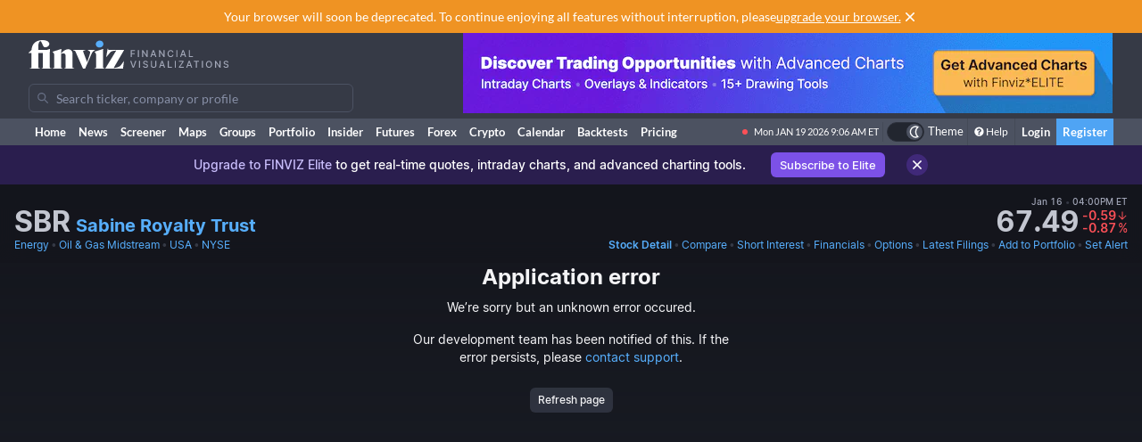

--- FILE ---
content_type: text/html; charset=utf-8
request_url: https://finviz.com/quote.ashx?t=SBR
body_size: 30208
content:
<!DOCTYPE html>
<html lang="en" class=" dark">
<head>
<title>SBR - Sabine Royalty Trust Stock Price and Quote</title>
<meta charset="UTF-8"><meta name="viewport" content="width=1024"><meta name="description" content="SBR - Sabine Royalty Trust - Stock screener for investors and traders, financial visualizations.">

            <link rel="preload" href="/fonts/lato-v17-latin-ext_latin-regular.woff2" as="font" crossorigin>
            <link rel="preload" href="/fonts/lato-v17-latin-ext_latin-700.woff2" as="font" crossorigin>
            <link rel="preload" href="/fonts/lato-v17-latin-ext_latin-900.woff2" as="font" crossorigin>
            <link rel="preload" href="/fonts/finviz-sans-415-normal-latin.woff2" as="font" crossorigin>
            <link rel="preload" href="/fonts/finviz-sans-450-normal-latin.woff2" as="font" crossorigin>
            <link rel="preload" href="/fonts/finviz-sans-500-normal-latin.woff2" as="font" crossorigin>
            <link rel="preload" href="/fonts/finviz-sans-700-normal-latin.woff2" as="font" crossorigin>
        
            <script>
                window.notificationsArray = [];
                window.renderScriptNotLoaded = function () {};
                window.handleScriptNotLoaded = function (element) {
                    window.notificationsArray.push(element);
                    window.sentryDisabled = true;
                    window.handleScriptNotLoaded = function () {};
                };
            </script>
        <link rel="stylesheet" href="/assets/dist/redesign.cfb24fd3.css" type="text/css" onerror="window.handleScriptNotLoaded(this)">
<link rel="stylesheet" href="/assets/dist/main.8febec51.css" type="text/css" onerror="window.handleScriptNotLoaded(this)">
<link rel="icon" type="image/png" href="/favicon_2x.png" sizes="32x32">
<link rel="icon" type="image/png" href="/favicon.png" sizes="16x16">
<link rel="canonical" href="/quote.ashx?t=SBR">
<script async=true>
    !(function(q,_name){q[_name]=q[_name]||function k(){(k.q=k.q||[]).push(arguments)},q[_name].v=q[_name].v||2,q[_name].s="1";!(function(q,k,F,H){function m(F,H){try{m=q.localStorage,(F=JSON.parse(m[decodeURI(decodeURI('%67%25%365%25%37%34I%257%34e%6d'))]("_aQS01OUU2MkU1RURCQzRDMzUyMTIwQkM4ODYtMTE0")).lgk||[])&&(H=q[k].pubads())&&F.forEach((function(q){q&&q[0]&&H.setTargeting(q[0],q[1]||"")}))}catch(N){}var m}try{(H=q[k]=q[k]||{}).cmd=H.cmd||[],typeof H.pubads===F?m():typeof H.cmd.unshift===F?H.cmd.unshift(m):H.cmd.push(m)}catch(N){}})(window,decodeURI(decodeURI('%25%367o%25%36fg%256c%25%36%35%2574%256%31%25%36%37')),"function");;!(function(q){q.__admiral_getConsentForGTM=function(k){function F(q,F){k((function(q,k){const F=q&&q.purpose&&q.purpose.consents||{};return{adConsentGranted:k||!!F[1],adUserData:k||!!F[7],adPersonalization:k||!!F[3],analyticsConsentGranted:k||!!F[1],personalizationConsentGranted:k||!!F[5],functionalityConsentGranted:k||!1,securityConsentGranted:k||!0}})(q,!F))}q[_name]("after","cmp.loaded",(function(k){k&&k.tcData&&k.tcData.gdprApplies?(k.consentKnown&&F(k.tcData,!0),q[_name]("after","cmp.updated",(function(q){F(q.tcData,!0)}))):F({},!1)}))}})(window);})(window,decodeURI(decodeURI('a%256%34m%25%369%25%37%32%256%31l')));!(function(q,k,F,H){F=q.createElement(k),q=q.getElementsByTagName(k)[0],F.async=1,F.src="https://urbanlaurel.com/assets/js/q2o3um29vhadcznq.vendor.js",(H=0)&&H(F),q.parentNode.insertBefore(F,q)})(document,"script");;;!(function(q,k,F,H,m){function N(){for(var q=[],F=0;F<arguments.length;F++)q.push(arguments[F]);if(!q.length)return m;"ping"===q[0]?q[2]({gdprAppliesGlobally:!!k[decodeURI(decodeURI('_%25%35%66c%6d%25%37%30%254%37%25%364%25%370%257%32A%2570%25%370%256%63%2569%65%73%2547%256%63o%25%36%32%25%361%25%36%63%6c%79'))],cmpLoaded:!1,cmpStatus:"stub"}):q.length>0&&m.push(q)}function L(q){if(q&&q.data&&q.source){var H,m=q.source,N="__tcfapiCall",L="string"==typeof q.data&&q.data.indexOf(N)>=0;(H=L?((function(q){try{return JSON.parse(q)}catch(k){}})(q.data)||{})[N]:(q.data||{})[N])&&k[F](H.command,H.version,(function(q,k){var F={__tcfapiReturn:{returnValue:q,success:k,callId:H.callId}};m&&m.postMessage(L?JSON.stringify(F):F,"*")}),H.parameter)}}!(function t(){if(!k.frames[H]){var F=q.body;if(F){var m=q.createElement("iframe");m.style.display="none",m.name=H,F.appendChild(m)}else setTimeout(t,5)}})(),N.v=1,"function"!=typeof k[F]&&(k[F]=k[F]||N,k.addEventListener?k.addEventListener("message",L,!1):k.attachEvent&&k.attachEvent("onmessage",L))})(document,window,"__tcfapi","__tcfapiLocator",[]);;;!(function(q,k,F,H,m,N,L,t,A,K,R){function Y(){for(var q=[],k=arguments.length,F=0;F<k;F++)q.push(arguments[F]);var H,m=q[1],N=typeof m===L,t=q[2],Y={gppVersion:"1.1",cmpStatus:"stub",cmpDisplayStatus:"hidden",signalStatus:"not ready",supportedAPIs:["7:usnat"].reduce((function(q,k){return k&&q.push(k),q}),[]),cmpId:9,sectionList:[],applicableSections:[0],gppString:"",parsedSections:{}};function v(q){N&&m(q,!0)}switch(q[0]){case"ping":return v(Y);case"queue":return A;case"events":return K;case"addEventListener":return N&&(H=++R,K.push({id:H,callback:m,parameter:t})),v({eventName:"listenerRegistered",listenerId:H,data:!0,pingData:Y});case"removeEventListener":for(H=!1,F=0;F<K.length;F++)if(K[F].id===t){K.splice(F,1),H=!0;break}return v(H);case"hasSection":case"getSection":case"getField":return v(null);default:return void A.push(q)}}Y.v=2,typeof k[F]!==L&&(k[F]=k[F]||Y,k[t]&&k[t]("message",(function(q,H){var L="string"==typeof q.data;(H=L?((function(q){try{return JSON.parse(q)}catch(k){}})(q.data)||{})[m]:(q.data||{})[m])&&k[F](H.command,(function(k,F){var m={__gppReturn:{returnValue:k,success:F,callId:H.callId}};q.source&&q.source.postMessage(L?JSON.stringify(m):m,"*")}),N in H?H[N]:null,H.version||1)}),!1),(function v(){if(!k.frames[H]){var F=q.body;if(F){var m=q.createElement("iframe");m.style.display="none",m.name=H,F.appendChild(m)}else setTimeout(v,5)}})())})(document,window,"__gpp","__gppLocator","__gppCall","parameter","function","addEventListener",[],[],0);
    ;(function () {
        window.ic_privacySelectorLoaded = false;

        window.admiral("after", "candidate.dismissed", function () {
            if (window.checkBannersLoaded) checkBannersLoaded();
        });

        window.admiral("after", "cmp.loaded", function (eventArg) {
            console.log("Admiral CMP Loaded ", eventArg);
            if (eventArg.euVisitor) return;
            try {
                __gpp("addEventListener", function (tcData) {
                    window.ic_privacySelectorLoaded = true;
                });
            } catch (e) {
                console.error(e)
            }
        });
    })();
</script><script>
    window.dataLayer = window.dataLayer || [];
    function gtag(){dataLayer.push(arguments);}
</script><script type="text/javascript">
    (function(c,l,a,r,i,t,y){
        c[a]=c[a]||function(){(c[a].q=c[a].q||[]).push(arguments)};
        t=l.createElement(r);t.async=1;t.src="https://www.clarity.ms/tag/"+i;
        y=l.getElementsByTagName(r)[0];y.parentNode.insertBefore(t,y);
    })(window, document, "clarity", "script", "unkwe89mcc");
</script><script>
            FinvizSettings = {
                versionImages: 38,
                hasUserPremium: false,
                name: "",
                email: "",
                nodeChartsDomain: "https://charts2-node.finviz.com",
                hasUserStickyHeader: false,
                adsProvider: 1,
                hasRedesignEnabled: true,
                hasRedesignPortfolio: false,
                hasDarkTheme: true,
                quoteSearchExt: '',
                isJoinBannerVisible: false,
                hasKnowledgeBase: false,
                hasNewComparePerf: false,
                hasCustomColumns: false,
                hasBFPromo: false,
                featureFlags: {"redesign":true,"stockswhymoving":true}
            };
        </script><script src="/assets/dist/script/browser_check.v1.7d9dede5.js"></script><script src="/assets/dist/script/notice.v1.ae659f43.js" onerror="window.handleScriptNotLoaded(this)"></script><script src="/assets/dist/script/vendor/boxover.v1.202b25a7.js" defer></script>
<script src="/assets/dist/runtime.v1.3820608f.js" onerror="window.handleScriptNotLoaded(this)"></script><script src="/assets/dist/libs_init.v1.2a3424fa.js" onerror="window.handleScriptNotLoaded(this)"></script><script src="/assets/dist/8014.v1.898e1210.js" onerror="window.handleScriptNotLoaded(this)"></script><script src="/assets/dist/3097.v1.8a6d0977.js" onerror="window.handleScriptNotLoaded(this)"></script><script src="/assets/dist/2809.v1.c345487d.js" onerror="window.handleScriptNotLoaded(this)"></script><script src="/assets/dist/8949.v1.a880a6b3.js" onerror="window.handleScriptNotLoaded(this)"></script><script src="/assets/dist/5972.v1.022b6b39.js" onerror="window.handleScriptNotLoaded(this)"></script><script src="/assets/dist/2698.v1.34c198be.js" onerror="window.handleScriptNotLoaded(this)"></script><script src="/assets/dist/header.v1.4f81a308.js" onerror="window.handleScriptNotLoaded(this)"></script><link rel="preload" as="script" href="/assets/dist/2332.v1.17e0b5a3.js" data-chunk-id="quote-portal-components"><link rel="preload" as="script" href="/assets/dist/7833.v1.320f0b41.js" data-chunk-id="quote-portal-components"><link rel="preload" as="script" href="/assets/dist/4883.v1.8a1af0b4.js" data-chunk-id="quote-portal-components"><link rel="preload" as="script" href="/assets/dist/6195.v1.e4093229.js" data-chunk-id="quote-portal-components"><link rel="preload" as="script" href="/assets/dist/9240.v1.39e0cc7f.js" data-chunk-id="quote-portal-components"><link rel="preload" as="script" href="/assets/dist/3160.v1.a23ee246.js" data-chunk-id="quote-portal-components"><link rel="preload" as="script" href="/assets/dist/9691.v1.14fe625b.js" data-chunk-id="quote-portal-components"><link rel="preload" as="script" href="/assets/dist/5064.v1.3a387472.js" data-chunk-id="quote-portal-components"><link rel="preload" as="script" href="/assets/dist/quote-portal-components.v1.83aebc15.js" data-chunk-id="quote-portal-components"><link rel="stylesheet" href="/assets/dist/charts_layout.70be5beb.css" onerror="window.handleScriptNotLoaded(this)"></head>

          <script>
            const channelIdToLabel = {
                '1': 'MarketWatch',
                '2': 'WSJ',
                '3': 'Reuters',
                '4': 'Yahoo Finance',
                '5': 'CNN',
                '6': 'The New York Times',
                '7': 'Bloomberg',
                '9': 'BBC',
                '10': 'CNBC',
                '11': 'Fox Business',
                '102': 'Mish\'s Global Economic Trend Analysis',
                '105': 'Trader Feed',
                '113': 'Howard Lindzon',
                '114': 'Seeking Alpha',
                '123': 'Fallond Stock Picks',
                '132': 'Zero Hedge',
                '133': 'market folly',
                '136': 'Daily Reckoning',
                '141': 'Abnormal Returns',
                '142': 'Calculated Risk',
            }
            function trackAndOpenNews(event, channel, url) {
              event.preventDefault()
              window.open(url, '_blank')

              let channelLabel
              if (typeof channel === 'string') {
                const isInternalNewsUrl = url.startsWith('/news/')
                channelLabel = isInternalNewsUrl ? 'internal-' + channel : channel
              } else {
                const label = channelIdToLabel[channel]
                channelLabel = label !== undefined ? label : channel
              }
              window.gtag && window.gtag('event', 'click', {
                send_to: 'G-ZT9VQEWD4N',
                non_interaction: true,
                event_category: 'news',
                event_label: channelLabel,
                value: 1 });
            }
          </script>
          <body class="m-0 yellow-tooltip is-quote min-w-[1009px] chart-tooltip table w-full">
            <script>
                window.adLayoutVersion = 'control';
                window.adLoggedIn = 'NotLoggedIn';

                var cookieName = 'fv_block';
                var selector = '[data-google-query-id]';
                var selectorFrame = selector + ' iframe, ' + selector + ' [id*=aax]';
                var cookieExpiry = 5 * 60 * 1000; // 5min
                var checkTimeout = 20 * 1000; // 20sec

                function getCookie(value) {
                    var expiration = +new Date() + cookieExpiry;
                    return cookieName + '=' + value + '; expires=' + (new Date(expiration)).toUTCString() + '; path=/';
                }

                var finvizBannersLoaded = false;
                function loadFinvizBanners(setCookie) {
                    
                    if (setCookie) document.cookie = getCookie('block');
                    finvizBannersLoaded = true;
                    var s = document.createElement('script');
                    s.type = 'text/javascript';
                    s.async = true;
                    s.src = '/assets/dist/script/finviz_b.v1.d6c84ef3.js';
                    document.head.appendChild(s);
                }

                function checkBannersLoaded() {
                    var checkEnd = +new Date() + checkTimeout;
                    function asyncCheckIfExists(selector, resolve) {
                        var now = +new Date();
                        var container = document.querySelector(selector);
                        if (!container && checkEnd > now) return setTimeout(function () { asyncCheckIfExists(selector, resolve) }, 1000)
                        resolve(!!container);
                    }

                    asyncCheckIfExists(selector, function (exists) {
                        if (!exists) return loadFinvizBanners(true);

                        asyncCheckIfExists(selectorFrame, function (hasIframe) {
                            if (!hasIframe) return loadFinvizBanners(true);
                        })
                    })
                }

                if (document.cookie.indexOf(cookieName) >= 0) {
                    loadFinvizBanners(false);
                } else {
                    var s = document.createElement('script');
                    s.type = 'text/javascript';
                    s.async = true;
                    s.onerror = loadFinvizBanners;
                    s.src = 'https://u5.investingchannel.com/static/uat.js';
                    document.head.appendChild(s);

                    InvestingChannelQueue = window.InvestingChannelQueue || [];
                    var ic_page;

                    function refreshAd(container, refreshes) {
                        var placementTag, adslot;
                        window.InvestingChannelQueue.push(function () {
                            var pubTags = ic_page.getPubTag.call(ic_page, container.id);
                            if (!pubTags) return;
                            var pubTag = pubTags[0];
                            placementTag = pubTag.mPlacements[0].mTagToRender;
                            adslot = pubTag.mPlacements[0].mPublisherKval.adslot[0];
                            // Update div ID
                            var id = container.id.split('_');
                            var numberOfDivs = document.querySelectorAll('[id*=' + id.slice(0, id.length - 1).join('_') + ']').length;
                            var newDivNumber = Number(id.pop()) + numberOfDivs * refreshes;
                            container.setAttribute('id', id.join('_') + '_' + newDivNumber);
                            // Destroy previous pubtag & reset container html (loading span)
                            pubTag.destroy();
                            container.innerHTML = '';
                        });
                        window.InvestingChannelQueue.push(function () {
                            if (!placementTag || !adslot) return
                            // Create new pub tag
                            var newTag;
                            var layoutId = placementTag.mNativeLayout ? placementTag.mNativeLayout.nativelayoutid : null;
                            if (layoutId) {
                                newTag = ic_page.defineNativeTag('finviz/' + placementTag.mTarget.dfpkeyname, placementTag.mAdSize, container.id, layoutId);
                                var nativeLayout, layoutData

                                try {
                                  nativeLayout = newTag.mPlacements[0].mTags[0].mNativeLayout;
                                } catch (e) {
                                    console.log(e.message)
                                }

                                try {
                                  layoutData = newTag.mTemplate.mNativeLayout[layoutId].Data
                                  if (layoutData && nativeLayout && !nativeLayout.layout) {
                                    newTag.mPlacements[0].mTags[0].mNativeLayout = layoutData
                                  }
                                } catch (e) {
                                    console.log(e.message)
                                }
                            } else {
                                newTag = ic_page.defineTag('finviz/' + placementTag.mTarget.dfpkeyname, placementTag.mAdSize, container.id);
                            }
                            // Set adslot param
                            newTag.setKval({ adslot: adslot });
                            newTag.setKval({ kw: 'ajax' });
                            newTag.render();
                        });
                    }

                    var refreshCount = 1;
                    function refreshAds(selectors) {
                        if (window.ic_page) {
                            document.querySelectorAll(selectors).forEach(function (element) {
                                try {
                                    refreshAd(element, refreshCount);
                                } catch (e) {
                                    console.log('Ad refresh error for:', element, e);
                                }
                            });
                            window.ic_page.loadMore();
                            refreshCount++;
                        }
                    }


                    InvestingChannelQueue.push(function() {
                        var icConfig = window['FINVIZ_IC_UAT_CONFIG'] = {};
                        
                        ic_page = InvestingChannel.UAT.Run('df0d0d52-cc7f-11e8-82a5-0abbb61c4a6a', icConfig);
                    });

                    var hash = null;
                    if (typeof hash === 'string') {
                      InvestingChannelQueue.push(function() {
                          if (ic_page) {
                              ic_page.setUser({'SHA256': hash}, 'hash', '');
                          }
                      });
                    }
                }
            </script>
            <script>
                (function () {
                    var detectionEl = document.createElement('div');
                    detectionEl.style.position='absolute';
                    detectionEl.style.overflow='scroll';
                    document.body.appendChild(detectionEl);
                    document.documentElement.style.setProperty('--fv-scrollbar-width', `${detectionEl.offsetWidth}px`);
                    document.body.removeChild(detectionEl);
                })()
            </script>
        <div id="notifications-container"></div><table class="header">
    <tr class="align-top">
        <td>
            <table class="header-container">
                <tr>
                    <td class="w-[30%]">
                        <table class="w-full">
                            <tr>
                                <td class="h-[50px] align-middle">
                                    <a href="/" class="logo"><svg width="225" height="32" class="block">
  <use href="/img/logo.svg#free" class="dark:hidden" />
  <use href="/img/logo.svg#free-dark" class="hidden dark:block" />
</svg></a>
                                </td>
                            </tr>
                            <tr>
                                <td id="search" style="padding-top: 7px">
                                    <div class="navbar-search-placeholder">
    <span class="icon-wrapper">
        <svg xmlns="http://www.w3.org/2000/svg" class="icon" fill="none" viewBox="0 0 24 24">
            <path d="M16.9 15.5l4 4c.2.2.1.5 0 .7l-.7.7a.5.5 0 01-.8 0l-4-4c0-.2-.2-.3-.3-.4l-.7-1a7 7 0 01-11.2-4 7 7 0 1112.2 3l1 .6.5.4zM5 10a5 5 0 1010 0 5 5 0 00-10 0z" />
        </svg>
    </span>
    <input placeholder="Search ticker, company or profile" class="search-input is-free"/>
</div>
                                </td>
                            </tr>
                        </table>
                    </td>
                    <td class="align-bottom pb-1">
                        <div id="microbar_position" class="hidden xl:flex items-center h-[37px] pl-2"><div>
                        <div id="IC_D_88x31_1"class="relative overflow-hidden flex items-center justify-center w-full mx-auto" style="width:88px;height:31px;max-height:31px"></div>
                        </div></div>
                    </td>
                    <td class="relative w-[730px] text-right">
                        <div id="banner_position" class="overflow-hidden absolute top-0 right-0 w-full h-[96px]">
                        <div id="IC_D_728x90_1"class="relative overflow-hidden flex items-center justify-center w-full mx-auto" style="width:728px;height:90px;max-height:90px"></div>
                        </div>
                    </td>
                </tr>
            </table>
        </td>
    </tr>
    <tr>
        <td class="w-[994px] leading-none" style="font-size:0">
            <img src="/gfx/nic2x2.gif" class="w-[994px] h-px" alt="">
        </td>
    </tr>
</table>
            <table class="navbar">
                <tr>
                    <td class="h-[30px]">
                        <table class="header-container">
                            <tr><td><a class="nav-link is-first" href="/">Home</a></td><td><a class="nav-link" href="/news.ashx">News</a></td><td><a class="nav-link" href="/screener.ashx">Screener</a></td><td><a class="nav-link" href="/map.ashx">Maps</a></td><td><a class="nav-link" href="/groups.ashx">Groups</a></td><td><a class="nav-link" href="/portfolio.ashx">Portfolio</a></td><td><a class="nav-link" href="/insidertrading">Insider</a></td><td><a class="nav-link" href="/futures.ashx">Futures</a></td><td><a class="nav-link" href="/forex.ashx">Forex</a></td><td><a class="nav-link" href="/crypto.ashx">Crypto</a></td><td><a class="nav-link" href="/calendar/economic">Calendar</a></td><td class="hidden [@media(min-width:1150px)]:table-cell"><a class="nav-link" href="/elite?utm_source=finviz&utm_medium=banner&utm_campaign=main-navbar-backtests">Backtests</a></td><td><a class="nav-link is-elite" href="/elite">Pricing</a></td><td class="w-full relative"><div class="absolute bottom-0 left-0 right-0 top-0"><div id="time" class="pr-1"></div></div></td>
                    <td class="nav relative">
        <a data-testid="chart-layout-theme" href="#" class="!flex !bg-transparent !border-b-0 mt-1 !py-0 !px-1" style='border-left: 1px solid #444a57' title="Toggle Light/Dark mode" onclick="setChartThemeCookie('light', true)">
            <div class='relative box-content flex rounded-full w-10 h-5 border border-gray-750 bg-gray-800 text-white justify-end'>
                <div class='box-border w-1/2 rounded-full p-px border border-gray-800 bg-[#4c5261] flex justify-center items-center'>
                    <svg width="16" height="16" class="fill-current text-white inline-block -ml-px">
    <use href="/assets/dist-icons/icons.svg?rev=38#moonOutlined"/>
</svg>
                </div>
            </div>
            <span class='ml-1 select-none font-medium text-xs text-white'>Theme</span>
        </a>
    </td>
    
                <td>
                    <a href="/help/screener.ashx" class="nav-link is-help border-l border-[#444a57]"><span class="fa fa-question-circle"></span>Help</a>
                </td>
                <td><a href="/login" class="nav-link sign-in">Login</a></td>
                <td><a href="/register" class="nav-link sign-up">Register</a></td>
            
                            </tr>
                        </table>
                    </td>
                </tr>
            </table>
        
          <script>
            function reloadPage () { location.reload() }
            function setChartThemeCookie(chartsTheme) {
              fetch('/api/set_cookie.ashx?cookie=chartsTheme&value=' + chartsTheme ).catch(function(){}).then(function(){
                window.gtag && window.gtag('event', 'click', { event_category: 'theme', event_label: 'toggle', value: chartsTheme, event_callback: reloadPage });
                setTimeout(reloadPage,1000);
              })
            }
          </script><div class="content ">    <div class="notice-message" data-fv-notice="stockDetailNotice" data-nosnippet>
        <div class="notice-message_content" >
            <div class="notice-message_text">
                    <p>
        <mark>Upgrade to FINVIZ Elite</mark>
        to get real-time quotes, intraday charts, and advanced charting tools.
        <a href="/elite?utm_source=finviz&amp;utm_medium=banner&amp;utm_campaign=quote" onclick="window.gtag && window.gtag('event', 'click', { event_category: 'bannerUpgradeElite' });">Subscribe to Elite</a>
    </p>
            </div>
            <a title="Close" class="notice-message_close" href="javascript:void(0)" onclick="window.FinvizCloseNotice('stockDetailNotice');">
                <svg width="20" height="20" class="shrink-0">
    <use href="/assets/dist-icons/icons.svg?rev=38#clear"/>
</svg>
            </a>
        </div>
    </div><div class="ticker-wrapper gradient-fade" data-ticker="SBR">
<div class="js-ticker-header-container bg-secondary sticky sticky-0 z-sticky bg-opacity-80 backdrop-blur-md"><div class="fv-container py-2.5 has-responsive-padding">    <div class="quote-header-wrapper">
        <div class="quote-header">
            <div class="quote-header_left">
                
                <div class="quote-header_ticker-wrapper">
                    <h1 class="js-recent-quote-ticker quote-header_ticker-wrapper_ticker" data-ticker="SBR">SBR</h1>
                    <h2 class="quote-header_ticker-wrapper_company text-xl">
                        <a class="tab-link block truncate" href="http://www.sbr-sabine.com" target="_blank" rel="nofollow">
                        Sabine Royalty Trust
                        </a>
                    </h2>
                </div>
            </div>
                <div class="quote-header_right js-quote-price-static">
            <div class="quote-price">
        <div class="sr-only">Last Close</div>
          <span class="quote-price_date flex items-center">
      Jan 16
      <span class="text-muted-3">&nbsp;•&nbsp;</span> 04:00PM ET
  </span>
        <div class="quote-price_wrapper">
            <strong class="quote-price_wrapper_price">67.49</strong>
                <div class="quote-price_wrapper_change">
        <div class="table w-full">
            <span class="table-row w-full items-baseline justify-end whitespace-nowrap text-muted-2 text-negative">
                <span><div class="sr-only">Dollar change</div>-0.59</span>
                <span class="table-cell align-middle w-0 text-center pl-px">
                    <svg width="12" height="12" class="fill-current">
    <use href="/assets/dist-icons/icons.svg?rev=38#arrowDownShort"/>
</svg>
                </span>
            </span>
            <span class="table-row w-full items-baseline justify-end whitespace-nowrap text-muted-2 text-negative">
                <span><div class="sr-only">Percentage change</div>-0.87</span>
                <span class="table-cell align-middle w-0 text-center pl-px">
                    <span class="font-normal">%</span>
                </span>
            </span>
        </div>
    </div>
        </div>
    </div>
        
    </div>
            <div class="js-quote-price-root quote-header_right hidden"></div>
        </div>
        <div class="quote-links whitespace-nowrap gap-8">
            <div class="flex space-x-0.5 overflow-hidden">
                <a href="screener.ashx?v=111&f=sec_energy" class="tab-link">Energy</a>
                <span class="text-muted-3">•</span>
                <a href="screener.ashx?v=111&f=ind_oilgasmidstream" class="tab-link truncate" title="Oil &amp; Gas Midstream">Oil &amp; Gas Midstream</a>
                <span class="text-muted-3">•</span>
                <a href="screener.ashx?v=111&f=geo_usa" class="tab-link">USA</a>
                <span class="text-muted-3">•</span>
                <a href="screener.ashx?v=111&f=exch_nyse" class="tab-link">NYSE</a>
            </div>
            <div>
                <div class="js-quote-navigation-static flex space-x-0.5 shrink-0">
                    <a href="/quote.ashx?t=SBR&ta=1&p=d" class="tab-link font-semibold">
                        <span class="xl:hidden">Chart</span>
                        <span class="hidden xl:inline">Stock Detail</span>
                    </a>
                    <span class="text-muted-3">•</span>
                    <a href="/elite?utm_source=finviz&utm_medium=banner&utm_campaign=quote-compare-perf" class="tab-link" data-testid="quote-compare-perf-link-static">
                        Compare
                    </a>
                        <span class="text-muted-3">•</span>
    <a href="quote.ashx?t=SBR&ta=1&p=d&ty=si" class="tab-link">Short Interest</a>
                    <span class="text-muted-3">•</span>
                    <a href="quote.ashx?t=SBR&ta=1&p=d&ty=ea" class="tab-link">Financials</a>
                    <span class="text-muted-3">•</span>
                    <a data-testid="options-chain-link-static" href="quote.ashx?t=SBR&ta=1&p=d&ty=oc" class="tab-link">Options</a>
                    <span class="text-muted-3">•</span>
                    <a href="quote.ashx?t=SBR&ta=1&p=d&ty=lf" class="tab-link">
                        <span class="xl:hidden">Filings</span>
                        <span class="hidden xl:inline">Latest Filings</span>
                    </a>
                    <span class="text-muted-3">•</span>
                    <a href="/save_to_portfolio.ashx?t=SBR" class="tab-link">Add to Portfolio</a>
                    <span class="text-muted-3">•</span>
                    <a href="/elite?utm_source=finviz&utm_medium=banner&utm_campaign=quote-create-alert" class="tab-link">Set Alert</a>
                </div>
                <div class="js-quote-navigation-root hidden flex space-x-0.5 shrink-0 whitespace-nowrap" data-shortinterest="true" data-isfund="false"></div>
            </div>
        </div>
    </div></div></div><div class="js-why-stock-moving-root hidden mb-2"></div><div id="root"></div>
<script>
            FinvizSettings.TA = {"style":"candlestick","overlays":[{"name":"sma","parameters":"20","color":"rgba(220,  50, 179, 0.39)"},{"name":"sma","parameters":"50","color":"rgba(255, 143,  51, 0.78)"},{"name":"sma","parameters":"200","color":"rgba(220, 179,  50, 0.43)"},{"name":"patterns","parameters":"","color":"rgba(135, 206, 239, 1)|rgba(220, 159, 229, 1)"}],"indicators":[]};
            window.FinvizQuoteTypeCurrent = FinvizSettings.TA.style;
        </script><div class="flex flex-col items-center min-w-[1009px]">
            <div id="app" class="interactive-chart">
                <div id="chart" style="opacity: 0;min-width: 990px; position: relative; min-height: 446px;"></div>
            </div>
            <div id="js-charts-modal"><div class="overlay modal hidden has-footer"></div></div>
            <div class="context-menu hidden"></div>
            <script type="text/javascript">
                    window.globalChartConfig = {
          "layout":"1h1v",
          "height": 400,
          "scrollable": true,
          "colors": undefined,
          "ideas": true,
          "editable": false,
          "editors": ['tools', 'ideas', 'publish', 'timeframe', 'settings'],
          "charts":[{
                "height": 400,
                "timeframe": "d",
                "dateRange": "",
                "scale": "linear",
                "ticker": "SBR",
                "instrument": "stock",
                "refreshData": true,
                "premarket": 0,
                "aftermarket": 0,
                "hasChartEvents": true,
                "panes": []
              }],
        };
                    
                    window.FinvizQuoteTypeCurrent = FinvizSettings.TA.style;
                </script><script>
                        var data = {"ticker":"SBR","timeframe":"d","volume":[35403,18886,14063,16692,19807,27562,24374,38378,26620,28860,46327,38745,37324,32019,28407,34186,78504,50601,52473,21911,28354,21042,21319,18904,26648,20469,24115,45694,13239,65474,26070,28092,38743,24739,50429,39107,25906,60936,29858,34612,66749,62326,35497,31122,29767,33176,15384,26073,27883,23355,30217,23128,63315,32009,20000,29004,28845,36005,39822,46735,29225,26518,42725,32637,28804,26562,23015,30762,48494,28994,25807,39474,57245,90472,31238,29966,36414,33486,38338,59997,56929,52476,36443,39316,35989,57510,25259,37743,41930,28791,35035,22158,19793,47386,24214,20581,42680,39493,51516,46530,21788,35017,28852,36158,27613,32657,60065,51820,47994,50969,41065,41342,41746,29495,31757,32450,36597,24464,34446,18481,19642,31607,60756,41753,36567,21475,29262,66096,46731,33498,58321,12105,38533,37644,34811,17270,35891,26617,56551,43700,35480,28525,41428,31714,28115,36769,21227,28554,20310,35472,41166,25725,37213,16854,46176,23237,41440,27766,43901,61549,61565,65710,47072,40908,86871,33240,40615,42071,42735,57201,24167,243666,63642,26536,28410,32753,25764,36039,29823,24827,23433,17259,52498,57299,40544,35174,32747,29528,21023,32127,23294,22618,61878,39808,50788,39175,36880,61594,67081,72613,31156,12752,38936,32990,36057,25943,34156,31098,37592,22796,30483,23567,55900,69910,189418,77547,85458,49334,37078,27442,52780,30523,37242,24889,29763,24934,25382,18411,24344,27110,57525,22588,25185,22714,22744,17890,36301,19122,16633,43114,116137,80402,74356,62199,42588,25011,34823,26340,18923,30393,22888,34892,30758,24871,19484,25691,18900,21704,23692,33435,77981,54535,46424,22671,12414,31267,26856,23682,35056,32820,39010,13720,30453,27969,9846,37774,45659,37846,33422,28093,40695,17588,19921,15996,91511,35136,30918,20779,27590,21944,31250,41643,43815,54733,40639,27123,25388,17968,24844,19881,20838,34983,30548,24677,29573,17604,21431,34013,22037,27760,20568,16238,32019,24119,21369,20190,34224,22139,29479,17362,22414,25515,32057,57295,63032,50623,35325,33514,32917,60436,39797,57214,67817,32850,58016,66928,40719,40294,35947,31805,32317,40057,40460,57048,48095,105699,43715,36890,27981,44765,34724,66633,46158,47114,31231,42695,53070,45465,44050,38493,72478,69391,54843,40830,46255,103945,49788,75108,70595,52396,86444,45941,49869,42239,42196,34118,26629,52985,56380,33782,44501,35795,46055,32355,28448,32216,36855,25354,29114,28254,49583,29603,39856,33855,21346,31201,28828,42011,32780,59960,43845,32203,37900,16160,29092,24936,17828,30060,24024,102060,52292,40216,27396,32698,39587,60800,47121,40877,44887,53402,26872,26945,15759,26951,29830,40561,131314,35383,43568,62428,69854,83753,30115,28622,40513,44718,27444,29115],"date":[1713531600,1713790800,1713877200,1713963600,1714050000,1714136400,1714395600,1714482000,1714568400,1714654800,1714741200,1715000400,1715086800,1715173200,1715259600,1715346000,1715605200,1715691600,1715778000,1715864400,1715950800,1716210000,1716296400,1716382800,1716469200,1716555600,1716901200,1716987600,1717074000,1717160400,1717419600,1717506000,1717592400,1717678800,1717765200,1718024400,1718110800,1718197200,1718283600,1718370000,1718629200,1718715600,1718888400,1718974800,1719234000,1719320400,1719406800,1719493200,1719579600,1719838800,1719925200,1720011600,1720184400,1720443600,1720530000,1720616400,1720702800,1720789200,1721048400,1721134800,1721221200,1721307600,1721394000,1721653200,1721739600,1721826000,1721912400,1721998800,1722258000,1722344400,1722430800,1722517200,1722603600,1722862800,1722949200,1723035600,1723122000,1723208400,1723467600,1723554000,1723640400,1723726800,1723813200,1724072400,1724158800,1724245200,1724331600,1724418000,1724677200,1724763600,1724850000,1724936400,1725022800,1725368400,1725454800,1725541200,1725627600,1725886800,1725973200,1726059600,1726146000,1726232400,1726491600,1726578000,1726664400,1726750800,1726837200,1727096400,1727182800,1727269200,1727355600,1727442000,1727701200,1727787600,1727874000,1727960400,1728046800,1728306000,1728392400,1728478800,1728565200,1728651600,1728910800,1728997200,1729083600,1729170000,1729256400,1729515600,1729602000,1729688400,1729774800,1729861200,1730120400,1730206800,1730293200,1730379600,1730466000,1730728800,1730815200,1730901600,1730988000,1731074400,1731333600,1731420000,1731506400,1731592800,1731679200,1731938400,1732024800,1732111200,1732197600,1732284000,1732543200,1732629600,1732716000,1732888800,1733148000,1733234400,1733320800,1733407200,1733493600,1733752800,1733839200,1733925600,1734012000,1734098400,1734357600,1734444000,1734530400,1734616800,1734703200,1734962400,1735048800,1735221600,1735308000,1735567200,1735653600,1735826400,1735912800,1736172000,1736258400,1736344800,1736517600,1736776800,1736863200,1736949600,1737036000,1737122400,1737468000,1737554400,1737640800,1737727200,1737986400,1738072800,1738159200,1738245600,1738332000,1738591200,1738677600,1738764000,1738850400,1738936800,1739196000,1739282400,1739368800,1739455200,1739541600,1739887200,1739973600,1740060000,1740146400,1740405600,1740492000,1740578400,1740664800,1740751200,1741010400,1741096800,1741183200,1741269600,1741356000,1741611600,1741698000,1741784400,1741870800,1741957200,1742216400,1742302800,1742389200,1742475600,1742562000,1742821200,1742907600,1742994000,1743080400,1743166800,1743426000,1743512400,1743598800,1743685200,1743771600,1744030800,1744117200,1744203600,1744290000,1744376400,1744635600,1744722000,1744808400,1744894800,1745240400,1745326800,1745413200,1745499600,1745586000,1745845200,1745931600,1746018000,1746104400,1746190800,1746450000,1746536400,1746622800,1746709200,1746795600,1747054800,1747141200,1747227600,1747314000,1747400400,1747659600,1747746000,1747832400,1747918800,1748005200,1748350800,1748437200,1748523600,1748610000,1748869200,1748955600,1749042000,1749128400,1749214800,1749474000,1749560400,1749646800,1749733200,1749819600,1750078800,1750165200,1750251600,1750424400,1750683600,1750770000,1750856400,1750942800,1751029200,1751288400,1751374800,1751461200,1751547600,1751893200,1751979600,1752066000,1752152400,1752238800,1752498000,1752584400,1752670800,1752757200,1752843600,1753102800,1753189200,1753275600,1753362000,1753448400,1753707600,1753794000,1753880400,1753966800,1754053200,1754312400,1754398800,1754485200,1754571600,1754658000,1754917200,1755003600,1755090000,1755176400,1755262800,1755522000,1755608400,1755694800,1755781200,1755867600,1756126800,1756213200,1756299600,1756386000,1756472400,1756818000,1756904400,1756990800,1757077200,1757336400,1757422800,1757509200,1757595600,1757682000,1757941200,1758027600,1758114000,1758200400,1758286800,1758546000,1758632400,1758718800,1758805200,1758891600,1759150800,1759237200,1759323600,1759410000,1759496400,1759755600,1759842000,1759928400,1760014800,1760101200,1760360400,1760446800,1760533200,1760619600,1760706000,1760965200,1761051600,1761138000,1761224400,1761310800,1761570000,1761656400,1761742800,1761829200,1761915600,1762178400,1762264800,1762351200,1762437600,1762524000,1762783200,1762869600,1762956000,1763042400,1763128800,1763388000,1763474400,1763560800,1763647200,1763733600,1763992800,1764079200,1764165600,1764338400,1764597600,1764684000,1764770400,1764856800,1764943200,1765202400,1765288800,1765375200,1765461600,1765548000,1765807200,1765893600,1765980000,1766066400,1766152800,1766412000,1766498400,1766584800,1766757600,1767016800,1767103200,1767189600,1767362400,1767621600,1767708000,1767794400,1767880800,1767967200,1768226400,1768312800,1768399200,1768485600,1768572000],"open":[62.01,63.47,62.89,63.01,62.6,62.12,62.98,62.71,61.33,61.84,63.5,63.24,63,62.58,63.5,65.12,64.2,64.88,63,62.4,63.75,63.78,63.66,63.84,63.3,62.94,63.33,64.43,64.51,64.61,65.41,64.07,64.64,64.85,64.99,66.83,68,67.62,67.55,65.7,64.97,63.66,63.07,63.5,62.9,64.41,64.95,64,66,64.69,65.53,66.2,65.65,63.84,64.59,64.61,64.94,64.6,64.5,64.43,64.64,64.14,64.37,63.78,63.78,64.26,63.81,64.38,64.32,63.18,63.31,62.75,62.5,60.48,60.76,62.18,61.85,61.6,61.75,61,61.83,62.46,62.63,62.8,63,63.36,63.8,64.01,64.85,65.22,64.32,64.27,64.47,64.24,63,63.39,61.75,61.3,60.04,59.71,60.42,60.56,60.3,60.1,60.35,60.98,60.25,60.31,60.78,61.21,60,59.6,61.81,61.75,62.66,62.52,63.36,62.51,62.6,62.09,62.22,62.47,63.12,61.3,61.31,61.5,61.7,61.54,60.78,60.18,60.54,61,60.57,61.02,60.7,60.74,61.43,60.62,60.18,61.25,62.46,62.54,63.22,63.15,62.07,62.59,61.99,61.92,62.21,62.04,62.16,62.6,63.09,62.8,63.23,64.93,64.89,64.54,64.5,65.03,64.75,65.47,65.49,66.14,66.4,63.26,63.35,62.7,62.71,62.31,61.88,61.95,64.98,63.95,63.84,64.35,64.74,65.23,64.88,66,66.5,65.83,65.96,64.77,65.1,66.05,66.53,66.21,66.5,65.97,66.1,65.67,65.61,66.49,66.77,66.08,66.7,65.73,67,68.5,68.9,67.31,67.85,68.9,68.34,67.57,68.33,68.35,68.96,69.25,69.98,68.85,69.37,67.87,66.59,65.39,65.47,63.97,64.9,65.9,66.25,66,65.75,64.37,64.5,64.25,65,65.69,65.63,66.75,67.26,66.36,67,66.75,67.04,66.72,66.76,67.69,68.19,66.75,65.39,59.47,63.04,59.75,63.53,62.13,64.5,64.44,64.54,65.42,66.01,65.95,66,66.35,67,66.51,67.21,67.06,66.19,65.28,64.74,63.9,63.12,63.44,64.44,65.34,65.12,65.86,65.83,65.94,66.4,65.95,65.5,65.75,66.43,66.17,66.84,67,66.75,66.83,66.7,67.44,66.85,66.83,66.95,66.32,66,65.99,66.88,66.51,66.5,66.87,66.3,66.15,65.19,66.57,66.09,66.3,66.76,66.79,66.75,67.14,66.5,65.7,67.2,66.05,66,66.59,66.5,65.6,65.35,65.85,66.07,65.4,65.55,66.07,65.79,66.08,66.64,66.63,66.26,66.26,66,66.08,68.15,70.54,69.94,70.5,70.05,70.9,71.37,70.67,71,69.26,70.2,71.64,71.6,72.66,71.81,71.45,72.71,73.64,73.99,73.98,75.47,76.49,74.66,74.41,76.33,77.49,76.58,76.18,76.7,76.83,77,76.7,76.4,77.76,80.3,80.89,81.6,82.2,78.73,79.25,79.72,77.61,74.95,74.42,71.81,70.5,70,67.87,69.12,68.28,67.76,67.02,66.97,68.314,69.42,69.67,70.37,69.94,69.78,72.59,70,71.4,71.94,72.53,73,73.46,74.97,76.85,77.04,76.7,78.26,78,79.03,76.5,76.65,78.74,78.17,76.7,77,77.56,77.21,77.4,78.43,77.9,79.09,78.45,71.04,70,70.75,71.38,71.69,68.9,68.62,67.28,68,67,67.82,68.19,68.68,68.95,70,70.22,70.3,68.56,69.9,67.99,66.57,66.1,67.41,66.77,67.91,69.74,68.44,67.77],"high":[64.19,64,64,63.46,63.012,63.78,63.514,63.035,61.8,62.982,64.854,63.9,63,64,65.19,65.226,65.8,64.88,63.59,63.89,64.72,64.49,64.43,63.84,63.651,63.32,64.55,64.97,64.953,66.47,66.623,64.39,64.99,65,67,67.87,68,69,67.55,66.09,64.973,64.86,64.28,63.95,64.838,64.8,64.95,65.327,66,65.56,66.44,67.735,66.727,64.876,65.22,65,64.94,65.12,65.44,64.83,65.04,65.7,65.32,65.2,64.55,64.38,64.72,64.81,64.39,63.69,63.6,63.43,62.5,61.32,61.71,62.18,62.21,62.025,62.085,62.2,63.19,63,63.16,63.72,63.37,63.8,64.1,64.92,65.66,65.5,64.64,64.99,64.95,64.24,63.74,63.48,62.34,61.695,60.6,60.61,60.98,61.49,60.63,60.7,60.8,61.44,61,60.8,61.533,61.35,60.3,61.8,62.35,62.75,63.048,63.71,63.36,63.23,62.6,62.282,62.8,64,63.39,61.85,61.948,61.975,61.84,62.175,61.08,60.76,61.2,61.31,61.125,61.5,61.125,61.3,61.75,61.06,61.3,62.44,62.46,63.29,63.685,63.5,62.947,62.925,62.19,62.5,62.7,62.51,62.98,63.49,63.49,63.46,65,65.39,65.15,64.94,65.19,65.91,66.146,66.66,66.38,66.965,66.4,64.16,63.75,63.17,63.12,62.47,62.52,65.82,65.36,64.221,64.27,65.183,65.577,65.9,66.13,66.48,66.5,66.415,66.364,65.35,66.404,67,67.15,67,66.8,66.49,66.49,66,66.49,67.12,67.79,67.19,66.98,67.55,68.5,69,68.9,67.824,68.8,69,68.99,68.49,68.704,69.48,69.5,69.89,70.2,69.356,69.99,68,67,65.835,65.68,65.49,65.95,66.54,67.43,66.91,66.33,65.896,65.76,65.57,66.5,66.4,67.382,67.35,67.393,67.5,67.382,67.481,67.225,67.3,68.3,68.91,68.938,67.12,65.66,63.51,63.5,64,63.53,64.24,65.15,65.39,65.575,66.936,66.01,67.232,66.677,67.35,67.389,67.54,67.83,67.07,66.905,65.65,64.966,64.14,63.58,64.994,64.8,66.29,66.73,66.5,66.5,67.02,66.64,66.358,66.772,66.87,66.975,66.691,66.98,67.492,67.223,67.5,67.59,67.76,67.31,67.376,67.29,66.493,66.53,67,67.25,67.24,66.991,66.87,66.5,66.66,66.75,67.28,66.2,67.12,67.07,66.866,67.39,67.374,66.74,67.03,67.2,66.93,66.785,67.3,66.71,66.39,66,66.406,66.12,65.76,66.2,66.35,66.24,66.53,66.91,66.829,66.75,66.26,66.187,68.19,70.89,71.4,70.898,71,71,72.395,73,72.77,71.015,70.65,72.2,72.25,72.761,72.95,72.24,72.72,73.87,74.572,74.74,75.46,76.52,76.49,74.66,76.51,77.49,77.49,77.345,77.25,77.18,77.25,77.5,77.24,78,80.638,81,81.73,84.39,82.61,80.29,79.705,79.72,77.61,75.585,74.42,72.57,71.341,71.015,69.86,69.654,69.375,69.038,67.57,68.49,69.04,69.99,70.06,70.81,70.59,72.98,72.98,72.162,72.48,73.38,73.2,73.8,74.96,77.2,77.5,78.31,78.5,78.75,79.52,79.03,78.92,78.92,79.86,78.42,78.65,78.11,78.98,78.5,79.64,78.99,79.49,79.86,78.467,72.19,71.976,72.428,72.69,71.797,71.011,69.156,68,68.25,67.97,69.007,69.159,68.91,69.8,70.81,70.9,70.818,70.46,70,68.09,67.07,67.575,67.94,67.745,69.79,70,69.084,68.23],"low":[62,62.8,62.76,62.68,62.135,62.1,62.58,61.37,60.471,61.56,62.77,61.64,61.95,62.3,63.4,63.1,63.04,63.11,62.4,62.4,63.75,63.68,63.45,62.604,62.6,62.57,63.33,63.6,64,64.58,64.234,63,63.94,64.19,64.55,66.6,67.11,67.2,65.47,64.74,63.04,63.2,62.981,62.62,62.9,63.78,63.78,63.8,64.52,64.66,64.85,66.2,63.69,63.8,64.2,64.1,64.17,64.5,64.1,63.93,64.191,64.14,63.75,63.78,63.42,63.7,63.81,63.18,62.85,62.81,62.9,62.04,60.77,58.6,60.605,61.06,61.6,61,61.14,61,61.1,62,62.06,62.26,62.451,62.79,63.22,63.5,64.5,64,63.33,63.05,63.74,63.02,62.89,61.73,61.04,60,59.65,59.71,59.8,60.055,59.91,60.1,60.23,60.47,60.25,60.02,60.78,60,59.4,59.6,61.2,61.75,62.39,62.29,61.95,62.48,61.26,61.7,62,62.47,61.98,60.72,61.27,61.368,61.103,60,59.96,59.9,60.37,60.85,60.19,60.584,60.3,60.7,60.14,60.15,59.9,60.66,61.6,61.97,62.748,62.45,61.95,61.72,61.36,61.92,61.76,61.61,61.6,62.59,62.479,62.8,63.23,64.497,63.73,64.5,64.04,64.5,64.394,65.38,64.77,65.893,62.51,63.02,62.87,61.5,61.57,61.54,61.66,61.186,63.56,63.16,63.461,63.841,64.555,64.84,64.803,65.63,65.549,65.525,64.07,64.59,65.07,65.086,65.84,66.05,66,65.43,65.537,65.25,65.06,66.06,65.62,66,65.9,65.27,67,67.911,66.82,66.61,67.71,67.95,67.29,67.57,68.02,68.207,68.65,69.2,68.693,68.28,67.01,66.29,64.01,64.37,63.06,63.369,64.2,65.635,66.21,65.56,64.41,64.37,64.16,64.25,65,65.404,65.63,66.3,66.165,66.36,66.566,66.14,66.27,66.44,66.62,66.972,67.875,65.9,60.52,58.25,60.25,59.153,61.385,61.45,64.124,64.437,64.54,65.42,64.826,65.104,65.1,66.094,66.4,66.51,66.805,65,65.2,64.6,63.6,62.23,62.35,62.56,63.75,64.47,65.12,65.57,65.71,65.312,65.35,65.365,65.43,65.392,65.38,65.81,66.01,66.25,66.19,66.425,66.41,66.535,66.55,66.75,65.6,65.25,65.46,65.75,66,66.03,66.09,65.75,65.8,64.573,65.05,65.52,65.65,66.02,66.18,66.253,66.526,66.29,65.3,65.697,66.06,66.05,66,66.17,65.59,65.5,65.35,65.85,65.51,65.4,65.3,65.41,65.78,65.835,66.18,66.01,66.05,65.65,65.5,65.15,68.15,69.71,68.41,69.03,69.91,70.49,71.21,70.67,69.655,69.26,70.122,70.46,70.996,71.91,71.3,71.45,72.252,73.5,73.9,73.905,75.215,73.56,73.62,74.41,76.239,76.55,76.3,76.18,76,76.58,76.51,76.5,76.3,77.76,80.17,80.086,80.771,78.86,78.5,79,77.654,74.48,74.12,71.56,70.31,70.025,67.63,67.87,68,67.46,67,66.8,66.97,67.56,68.51,68.94,69,69.04,69.67,70,70,70.739,71.5,71.35,72.37,73.25,74.12,75.55,76.5,76.5,76.523,77.5,76.65,75.29,76.65,77.74,76.55,76.65,75.95,77.38,77.16,77.4,78,77.9,78.68,71.37,70.21,70,70.75,70.42,69.03,67.99,66.81,67.02,67.21,66.95,67.82,68.19,67.66,68.5,69.288,70,68,68.12,68.11,66.4,65.31,66.1,66.59,66.65,67.91,68.77,66.67,67.49],"close":[63.82,62.89,63.04,62.73,62.47,62.65,63.19,61.53,61.03,62.79,62.95,62.44,62.87,63.83,64.88,63.61,65.36,63.38,62.67,63.67,64.1,63.81,63.51,62.88,63.01,63.24,64.08,64.49,64.28,65.72,64.41,64.19,64.88,64.83,66.83,67.81,68,67.39,65.73,65.44,64.04,63.5,63.69,62.92,64.62,64.58,63.97,65.28,64.69,65.08,66.24,67.35,63.84,64.75,64.33,64.27,64.57,64.76,64.48,64.35,64.41,64.5,63.8,64.08,63.51,63.82,64.09,63.96,63.51,63.18,63.02,62.7,61,60.1,61.2,61.44,61.84,61.66,61.4,61.47,62.92,62.44,62.76,63.18,63.05,63.44,63.67,64.4,65.19,64.16,63.82,64.86,64.24,63.41,62.97,61.78,61.3,60.04,59.71,60.03,60.55,60.27,60.38,60.3,60.68,60.51,60.5,60.52,60.89,60.1,59.48,61.77,61.77,62.41,62.7,62.78,62.45,62.83,62.09,61.92,62.64,63.39,62.49,61.34,61.78,61.85,61.54,60.69,60.32,60.66,60.79,61.08,60.93,60.89,60.87,61.03,60.51,60.18,60.56,62.22,62.31,63.2,63.16,62.45,62.59,62.17,61.92,62.12,61.89,61.83,62.68,63.07,63.1,63.13,64.26,65,64.43,64.52,65.16,64.75,65.78,65.49,66.12,66.67,63.26,63.48,63.01,62.91,61.95,61.88,62,65.82,63.99,63.59,64,64.73,64.81,65.16,65.81,65.9,66.17,65.8,64.41,65.27,66.16,66.7,66.31,66.65,66.1,65.62,65.67,65.61,66.22,66.9,66.1,66.5,66.19,66.87,68.3,68.75,67.07,67.28,68.73,68.2,67.47,67.97,68.48,68.64,69.35,69.75,69.12,68.95,67.87,66.53,64.76,65.41,64.04,65.14,65.94,66.42,66.21,65.78,64.41,64.75,64.52,64.98,65.78,65.87,66.75,67.13,66.26,66.91,66.87,66.98,66.91,67.01,67.69,68.76,68.12,66.57,61.79,60.84,60.25,63.82,61.49,63.9,64.57,64.9,65.03,66.05,65.39,66.39,66.28,66.96,67.13,67.21,67.31,65.85,65.62,65.12,63.61,63.12,62.74,64.41,64.47,65.37,66.18,66.32,66.01,66.4,65.89,65.99,65.95,66.39,66.21,66.45,66.6,67.01,66.32,66.74,67.43,66.82,66.81,67,65.94,65.68,66.48,66.4,67.18,66.42,66.26,66.28,66.15,65.22,66.55,65.77,65.98,66.65,66.68,66.45,67.23,66.5,65.61,67.03,66.1,66.06,66.41,66.7,65.71,65.5,65.81,66.15,65.51,65.49,66.17,66.35,66.06,66.4,66.86,66.57,66.29,65.99,66.1,68.05,70.57,69.94,70.46,70.09,70.65,71.67,71.59,70.97,69.81,70.35,71.39,71.28,72.66,72.02,71.72,72.31,73.87,74.3,74.38,75.06,76.29,74.39,74,76.04,77.49,76.55,76.72,76.8,76.58,77.03,77.1,76.73,77.88,80.43,80.73,81.67,82.12,79.02,79.46,79.48,78.02,75.33,74.25,72.15,70.6,70.14,67.87,69.32,68.11,67.93,67.17,66.97,68.15,68.87,68.85,70.06,69.62,70.32,72.57,70.34,71.14,71.94,72.72,72.51,72.98,74.54,76.8,77,76.89,78.03,77.8,79.07,76.95,78.23,78.26,77.76,77.34,77.6,77.01,78.31,77.4,78.69,78.18,79.16,78.93,71.93,70.4,70.81,71.9,71.08,69.03,69.3,67.3,67.88,67.27,67.83,68.21,68.73,68.61,69.75,70,70.12,68.57,70.2,68.12,66.99,66.04,66.99,67.18,67.62,68.89,69.04,68.08,67.49],"lastOpen":67.7699966430664,"lastHigh":68.2300033569336,"lastLow":67.48999786376953,"lastClose":67.48999786376953,"lastVolume":29115,"dataId":"29115|67.49","lastDate":20260116,"lastTime":1768597200,"prevClose":68.08000183105469,"afterClose":null,"afterChange":null,"afterTime":null,"updateOhlcVersion":267,"chartEvents":[{"dateTimestamp":1768539600,"eventType":"chartEvent/dividends","ordinary":0.322,"special":0},{"dateTimestamp":1765774800,"eventType":"chartEvent/dividends","ordinary":0.197,"special":0},{"dateTimestamp":1763355600,"eventType":"chartEvent/dividends","ordinary":0.357,"special":0},{"dateTimestamp":1760500800,"eventType":"chartEvent/dividends","ordinary":0.369,"special":0},{"dateTimestamp":1757908800,"eventType":"chartEvent/dividends","ordinary":0.584,"special":0},{"dateTimestamp":1755230400,"eventType":"chartEvent/dividends","ordinary":0.745,"special":0},{"dateTimestamp":1752552000,"eventType":"chartEvent/dividends","ordinary":0.346,"special":0},{"dateTimestamp":1750046400,"eventType":"chartEvent/dividends","ordinary":0.426,"special":0},{"dateTimestamp":1747281600,"eventType":"chartEvent/dividends","ordinary":0.448,"special":0},{"dateTimestamp":1744689600,"eventType":"chartEvent/dividends","ordinary":0.504,"special":0},{"dateTimestamp":1742184000,"eventType":"chartEvent/dividends","ordinary":0.301,"special":0},{"dateTimestamp":1739854800,"eventType":"chartEvent/dividends","ordinary":0.44,"special":0},{"dateTimestamp":1736917200,"eventType":"chartEvent/dividends","ordinary":0.448,"special":0},{"dateTimestamp":1734325200,"eventType":"chartEvent/dividends","ordinary":0.311,"special":0},{"dateTimestamp":1731646800,"eventType":"chartEvent/dividends","ordinary":0.514,"special":0},{"dateTimestamp":1728964800,"eventType":"chartEvent/dividends","ordinary":0.436,"special":0},{"dateTimestamp":1726459200,"eventType":"chartEvent/dividends","ordinary":0.421,"special":0},{"dateTimestamp":1723694400,"eventType":"chartEvent/dividends","ordinary":0.451,"special":0},{"dateTimestamp":1721016000,"eventType":"chartEvent/dividends","ordinary":0.379,"special":0},{"dateTimestamp":1718596800,"eventType":"chartEvent/dividends","ordinary":0.538,"special":0},{"dateTimestamp":1715659200,"eventType":"chartEvent/dividends","ordinary":0.598,"special":0}],"patterns":[{"kind":1,"strength":1179.9851,"status":0,"bounces":0,"x1":0,"y1":175,"x2":600,"y2":175,"x3":0,"y3":0,"x4":0,"y4":0,"ticker":""},{"kind":2,"strength":1372.2274,"status":2,"bounces":2,"x1":370,"y1":28,"x2":600,"y2":77,"x3":0,"y3":0,"x4":0,"y4":0,"ticker":""},{"kind":3,"strength":993.246,"status":1,"bounces":4,"x1":286,"y1":157,"x2":600,"y2":191,"x3":0,"y3":0,"x4":0,"y4":0,"ticker":""},{"kind":5,"strength":1167.4585,"status":1,"bounces":4,"x1":370,"y1":28,"x2":600,"y2":77,"x3":286,"y3":157,"x4":600,"y4":191,"ticker":""}],"patternsMinRange":55,"patternsMaxRange":85};
                        data.instrument = 'stock';
                        data.premarket = 0;
                        data.aftermarket = 0;
                        data.hasPatterns = true;
                        data.events = true;
                        data.financialAttachments = [];
                        window.globalChartConfig.quoteData = data;
                    </script></div><div class="fv-container">
<table width="100%" cellpadding="0" cellspacing="0" border="0">
<tr>
<td align="center" valign="top">
<div class="content" data-testid="quote-data-content"><table style="table-layout:fixed" width="100%"><tr>
<td align="center" valign="top">
<div class="mt-1"><div id="IC_D_970x91_1"class="relative overflow-hidden flex items-center justify-center w-full mx-auto" style="width:970px;height:100px;max-height:100px"></div></div><table width="100%" cellpding="0" cellspacing="0" class="fullview-links table-fixed">
<tbody>
<tr>
<td class="js-quote-correlation-links-container" align="left" height="20">
<div class="flex">
<div class="flex-1 max-w-max truncate">
<a class="tab-link" href="screener.ashx?t=BSM,DMLP,PBT,KRP,CRT,PVL,SJT,MTR,MVO,VOC">Peers</a>:<span style="font-size:12px"> <span class="inline-flex" data-boxover="cssbody=[hoverchart] cssheader=[tabchrthdr] body=[<img  srcset='https://charts2-node.finviz.com/chart.ashx?cs=m&t=BSM&tf=d&s=linear&pm=0&am=0&ct=candle_stick&tm=d 1x, https://charts2-node.finviz.com/chart.ashx?cs=m&t=BSM&tf=d&s=linear&pm=0&am=0&ct=candle_stick&tm=d&sf=2 2x' width='324' height='180' alt='' loading='lazy'><div><b>Black Stone Minerals L.P</b>Oil & Gas E&P <span>•</span> USA <span>•</span> 2.99B </div>] offsetx=[0] offsety=[0] delay=[250]""><a href="quote.ashx?t=BSM&ty=c&ta=1&p=d" class="tab-link">BSM</a></span> <span class="inline-flex" data-boxover="cssbody=[hoverchart] cssheader=[tabchrthdr] body=[<img  srcset='https://charts2-node.finviz.com/chart.ashx?cs=m&t=DMLP&tf=d&s=linear&pm=0&am=0&ct=candle_stick&tm=d 1x, https://charts2-node.finviz.com/chart.ashx?cs=m&t=DMLP&tf=d&s=linear&pm=0&am=0&ct=candle_stick&tm=d&sf=2 2x' width='324' height='180' alt='' loading='lazy'><div><b>Dorchester Minerals LP</b>Oil & Gas E&P <span>•</span> USA <span>•</span> 1.12B </div>] offsetx=[0] offsety=[0] delay=[250]""><a href="quote.ashx?t=DMLP&ty=c&ta=1&p=d" class="tab-link">DMLP</a></span> <span class="inline-flex" data-boxover="cssbody=[hoverchart] cssheader=[tabchrthdr] body=[<img  srcset='https://charts2-node.finviz.com/chart.ashx?cs=m&t=PBT&tf=d&s=linear&pm=0&am=0&ct=candle_stick&tm=d 1x, https://charts2-node.finviz.com/chart.ashx?cs=m&t=PBT&tf=d&s=linear&pm=0&am=0&ct=candle_stick&tm=d&sf=2 2x' width='324' height='180' alt='' loading='lazy'><div><b>Permian Basin Royalty Trust</b>Oil & Gas Midstream <span>•</span> USA <span>•</span> 867.86M </div>] offsetx=[0] offsety=[0] delay=[250]""><a href="quote.ashx?t=PBT&ty=c&ta=1&p=d" class="tab-link">PBT</a></span> <span class="inline-flex" data-boxover="cssbody=[hoverchart] cssheader=[tabchrthdr] body=[<img  srcset='https://charts2-node.finviz.com/chart.ashx?cs=m&t=KRP&tf=d&s=linear&pm=0&am=0&ct=candle_stick&tm=d 1x, https://charts2-node.finviz.com/chart.ashx?cs=m&t=KRP&tf=d&s=linear&pm=0&am=0&ct=candle_stick&tm=d&sf=2 2x' width='324' height='180' alt='' loading='lazy'><div><b>Kimbell Royalty Partners LP</b>Oil & Gas E&P <span>•</span> USA <span>•</span> 1.49B </div>] offsetx=[0] offsety=[0] delay=[250]""><a href="quote.ashx?t=KRP&ty=c&ta=1&p=d" class="tab-link">KRP</a></span> <span class="inline-flex" data-boxover="cssbody=[hoverchart] cssheader=[tabchrthdr] body=[<img  srcset='https://charts2-node.finviz.com/chart.ashx?cs=m&t=CRT&tf=d&s=linear&pm=0&am=0&ct=candle_stick&tm=d 1x, https://charts2-node.finviz.com/chart.ashx?cs=m&t=CRT&tf=d&s=linear&pm=0&am=0&ct=candle_stick&tm=d&sf=2 2x' width='324' height='180' alt='' loading='lazy'><div><b>Cross Timbers Royalty Trust</b>Oil & Gas E&P <span>•</span> USA <span>•</span> 49.62M </div>] offsetx=[0] offsety=[0] delay=[250]""><a href="quote.ashx?t=CRT&ty=c&ta=1&p=d" class="tab-link">CRT</a></span> <span class="inline-flex" data-boxover="cssbody=[hoverchart] cssheader=[tabchrthdr] body=[<img  srcset='https://charts2-node.finviz.com/chart.ashx?cs=m&t=PVL&tf=d&s=linear&pm=0&am=0&ct=candle_stick&tm=d 1x, https://charts2-node.finviz.com/chart.ashx?cs=m&t=PVL&tf=d&s=linear&pm=0&am=0&ct=candle_stick&tm=d&sf=2 2x' width='324' height='180' alt='' loading='lazy'><div><b>Permianville Royalty Trust</b>Oil & Gas E&P <span>•</span> USA <span>•</span> 57.75M </div>] offsetx=[0] offsety=[0] delay=[250]""><a href="quote.ashx?t=PVL&ty=c&ta=1&p=d" class="tab-link">PVL</a></span> <span class="inline-flex" data-boxover="cssbody=[hoverchart] cssheader=[tabchrthdr] body=[<img  srcset='https://charts2-node.finviz.com/chart.ashx?cs=m&t=SJT&tf=d&s=linear&pm=0&am=0&ct=candle_stick&tm=d 1x, https://charts2-node.finviz.com/chart.ashx?cs=m&t=SJT&tf=d&s=linear&pm=0&am=0&ct=candle_stick&tm=d&sf=2 2x' width='324' height='180' alt='' loading='lazy'><div><b>San Juan Basin Royalty Trust</b>Oil & Gas E&P <span>•</span> USA <span>•</span> 272.66M </div>] offsetx=[0] offsety=[0] delay=[250]""><a href="quote.ashx?t=SJT&ty=c&ta=1&p=d" class="tab-link">SJT</a></span> <span class="inline-flex" data-boxover="cssbody=[hoverchart] cssheader=[tabchrthdr] body=[<img  srcset='https://charts2-node.finviz.com/chart.ashx?cs=m&t=MTR&tf=d&s=linear&pm=0&am=0&ct=candle_stick&tm=d 1x, https://charts2-node.finviz.com/chart.ashx?cs=m&t=MTR&tf=d&s=linear&pm=0&am=0&ct=candle_stick&tm=d&sf=2 2x' width='324' height='180' alt='' loading='lazy'><div><b>Mesa Royalty Trust</b>Oil & Gas E&P <span>•</span> USA <span>•</span> 8.09M </div>] offsetx=[0] offsety=[0] delay=[250]""><a href="quote.ashx?t=MTR&ty=c&ta=1&p=d" class="tab-link">MTR</a></span> <span class="inline-flex" data-boxover="cssbody=[hoverchart] cssheader=[tabchrthdr] body=[<img  srcset='https://charts2-node.finviz.com/chart.ashx?cs=m&t=MVO&tf=d&s=linear&pm=0&am=0&ct=candle_stick&tm=d 1x, https://charts2-node.finviz.com/chart.ashx?cs=m&t=MVO&tf=d&s=linear&pm=0&am=0&ct=candle_stick&tm=d&sf=2 2x' width='324' height='180' alt='' loading='lazy'><div><b>MV Oil Trust</b>Oil & Gas E&P <span>•</span> USA <span>•</span> 20.24M </div>] offsetx=[0] offsety=[0] delay=[250]""><a href="quote.ashx?t=MVO&ty=c&ta=1&p=d" class="tab-link">MVO</a></span> <span class="inline-flex" data-boxover="cssbody=[hoverchart] cssheader=[tabchrthdr] body=[<img  srcset='https://charts2-node.finviz.com/chart.ashx?cs=m&t=VOC&tf=d&s=linear&pm=0&am=0&ct=candle_stick&tm=d 1x, https://charts2-node.finviz.com/chart.ashx?cs=m&t=VOC&tf=d&s=linear&pm=0&am=0&ct=candle_stick&tm=d&sf=2 2x' width='324' height='180' alt='' loading='lazy'><div><b>VOC Energy Trust</b>Oil & Gas E&P <span>•</span> USA <span>•</span> 50.32M </div>] offsetx=[0] offsety=[0] delay=[250]""><a href="quote.ashx?t=VOC&ty=c&ta=1&p=d" class="tab-link">VOC</a></span></span></div><div class="flex-1 max-w-max truncate">
&nbsp;|&nbsp;<a class="tab-link" href="screener.ashx?t=INFL,SMLV,ERNZ,NVIR,AAEQ">Held by</a>:<span style="font-size:12px"> <span class="inline-flex" data-boxover="cssbody=[hoverchart] cssheader=[tabchrthdr] body=[<img  srcset='https://charts2-node.finviz.com/chart.ashx?cs=m&t=INFL&tf=d&s=linear&pm=0&am=0&ct=candle_stick&tm=d 1x, https://charts2-node.finviz.com/chart.ashx?cs=m&t=INFL&tf=d&s=linear&pm=0&am=0&ct=candle_stick&tm=d&sf=2 2x' width='324' height='180' alt='' loading='lazy'><div><b>Horizon Kinetics Inflation Beneficiaries ETF</b>Exchange Traded Fund <span>•</span> USA <span>•</span> AUM: 1.42B </div>] offsetx=[-470] offsety=[0] delay=[250]""><a href="quote.ashx?t=INFL&ty=c&ta=1&p=d" class="tab-link">INFL</a></span> <span class="inline-flex" data-boxover="cssbody=[hoverchart] cssheader=[tabchrthdr] body=[<img  srcset='https://charts2-node.finviz.com/chart.ashx?cs=m&t=SMLV&tf=d&s=linear&pm=0&am=0&ct=candle_stick&tm=d 1x, https://charts2-node.finviz.com/chart.ashx?cs=m&t=SMLV&tf=d&s=linear&pm=0&am=0&ct=candle_stick&tm=d&sf=2 2x' width='324' height='180' alt='' loading='lazy'><div><b>State Street SPDR US Small Cap Low Volatility Index ETF</b>Exchange Traded Fund <span>•</span> USA <span>•</span> AUM: 211.52M </div>] offsetx=[-470] offsety=[0] delay=[250]""><a href="quote.ashx?t=SMLV&ty=c&ta=1&p=d" class="tab-link">SMLV</a></span> <span class="inline-flex" data-boxover="cssbody=[hoverchart] cssheader=[tabchrthdr] body=[<img  srcset='https://charts2-node.finviz.com/chart.ashx?cs=m&t=ERNZ&tf=d&s=linear&pm=0&am=0&ct=candle_stick&tm=d 1x, https://charts2-node.finviz.com/chart.ashx?cs=m&t=ERNZ&tf=d&s=linear&pm=0&am=0&ct=candle_stick&tm=d&sf=2 2x' width='324' height='180' alt='' loading='lazy'><div><b>TrueShares Active Yield ETF</b>Exchange Traded Fund <span>•</span> USA <span>•</span> AUM: 56.73M </div>] offsetx=[-470] offsety=[0] delay=[250]""><a href="quote.ashx?t=ERNZ&ty=c&ta=1&p=d" class="tab-link">ERNZ</a></span> <span class="inline-flex" data-boxover="cssbody=[hoverchart] cssheader=[tabchrthdr] body=[<img  srcset='https://charts2-node.finviz.com/chart.ashx?cs=m&t=NVIR&tf=d&s=linear&pm=0&am=0&ct=candle_stick&tm=d 1x, https://charts2-node.finviz.com/chart.ashx?cs=m&t=NVIR&tf=d&s=linear&pm=0&am=0&ct=candle_stick&tm=d&sf=2 2x' width='324' height='180' alt='' loading='lazy'><div><b>Horizon Kinetics Energy and Remediation ETF</b>Exchange Traded Fund <span>•</span> USA <span>•</span> AUM: 4.32M </div>] offsetx=[-470] offsety=[0] delay=[250]""><a href="quote.ashx?t=NVIR&ty=c&ta=1&p=d" class="tab-link">NVIR</a></span> <span class="inline-flex" data-boxover="cssbody=[hoverchart] cssheader=[tabchrthdr] body=[<img  srcset='https://charts2-node.finviz.com/chart.ashx?cs=m&t=AAEQ&tf=d&s=linear&pm=0&am=0&ct=candle_stick&tm=d 1x, https://charts2-node.finviz.com/chart.ashx?cs=m&t=AAEQ&tf=d&s=linear&pm=0&am=0&ct=candle_stick&tm=d&sf=2 2x' width='324' height='180' alt='' loading='lazy'><div><b>Alpha Architect US Equity 2 ETF</b>Exchange Traded Fund <span>•</span> USA <span>•</span> AUM: 475.79M </div>] offsetx=[-470] offsety=[0] delay=[250]""><a href="quote.ashx?t=AAEQ&ty=c&ta=1&p=d" class="tab-link">AAEQ</a></span></span></div><div class="ml-auto flex-none pl-2">
    <a class="tab-link whitespace-nowrap" href="#statements">Scroll to Statements<svg width="12" height="12" class="fill-current inline-block ml-0.5">
    <use href="/assets/dist-icons/icons.svg?rev=38#arrowDown"/>
</svg></a></div>
</div>
</td>
</tr>
</tbody>
</table>
<div style="overflow:hidden;" class="screener_snapshot-table-wrapper js-snapshot-table-wrapper"><table width="100%" cellpadding="3" cellspacing="0" border="0" class="js-snapshot-table snapshot-table2 screener_snapshot-table-body">
<tr class="table-dark-row">
<td class="snapshot-td2 cursor-pointer w-[7%]" align="left" data-boxover="cssbody=[tooltip_short_bdy] cssheader=[tooltip_short_hdr] body=[Major index membership] offsetx=[10] offsety=[20] delay=[300]">Index</td><td class="snapshot-td2 w-[8%] " align="left" style=""><b><small class="xl:text-2xs">-</small></b></td>
<td class="snapshot-td2 cursor-pointer w-[7%]" align="left" data-boxover="cssbody=[tooltip_short_bdy] cssheader=[tooltip_short_hdr] body=[Price-to-Earnings (ttm)] offsetx=[10] offsety=[20] delay=[300]">P/E</td><td class="snapshot-td2 w-[8%] " align="left" style=""><b><span class="color-text is-positive">12.41</span></b></td>
<td class="snapshot-td2 cursor-pointer w-[7%]" align="left" data-boxover="cssbody=[tooltip_short_bdy] cssheader=[tooltip_short_hdr] body=[Diluted EPS (ttm)] offsetx=[10] offsety=[20] delay=[300]">EPS (ttm)</td><td class="snapshot-td2 w-[8%] " align="left" style=""><b>5.44</b></td>
<td class="snapshot-td2 cursor-pointer w-[7%]" align="left" data-boxover="cssbody=[tooltip_short_bdy] cssheader=[tooltip_short_hdr] body=[Insider ownership] offsetx=[10] offsety=[20] delay=[300]">Insider Own</td><td class="snapshot-td2 w-[8%] " align="left" style=""><b>3.70%</b></td>
<td class="snapshot-td2 cursor-pointer w-[7%]" align="left" data-boxover="cssbody=[tooltip_short_bdy] cssheader=[tooltip_short_hdr] body=[Shares outstanding] offsetx=[10] offsety=[20] delay=[300]">Shs Outstand</td><td class="snapshot-td2 w-[8%] " align="left" style=""><b>14.58M</b></td>
<td class="snapshot-td2 cursor-pointer w-[7%]" align="left" data-boxover="cssbody=[tooltip_short_bdy] cssheader=[tooltip_short_hdr] body=[Performance (Week, Excl. Dividends)] offsetx=[10] offsety=[20] delay=[300]">Perf Week</td><td class="snapshot-td2 w-[8%] " align="left" style=""><b><span class="color-text is-positive">0.46%</span></b></td>
</tr>
<tr class="table-dark-row">
<td class="snapshot-td2 cursor-pointer w-[7%]" align="left" data-boxover="cssbody=[tooltip_short_bdy] cssheader=[tooltip_short_hdr] body=[Market capitalization] offsetx=[10] offsety=[20] delay=[300]">Market Cap</td><td class="snapshot-td2 w-[8%] " align="left" style=""><b>983.96M</b></td>
<td class="snapshot-td2 cursor-pointer w-[7%]" align="left" data-boxover="cssbody=[tooltip_short_bdy] cssheader=[tooltip_short_hdr] body=[Forward Price-to-Earnings (next fiscal year)] offsetx=[10] offsety=[20] delay=[300]">Forward P/E</td><td class="snapshot-td2 w-[8%] " align="left" style=""><b>-</b></td>
<td class="snapshot-td2 cursor-pointer w-[7%]" align="left" data-boxover="cssbody=[tooltip_short_bdy] cssheader=[tooltip_short_hdr] body=[EPS estimate for next year] offsetx=[10] offsety=[20] delay=[300]">EPS next Y</td><td class="snapshot-td2 w-[8%] " align="left" style=""><b>-</b></td>
<td class="snapshot-td2 cursor-pointer w-[7%]" align="left" data-boxover="cssbody=[tooltip_short_bdy] cssheader=[tooltip_short_hdr] body=[Insider transactions (6-Month change in Insider Ownership)] offsetx=[10] offsety=[20] delay=[300]">Insider Trans</td><td class="snapshot-td2 w-[8%] " align="left" style=""><b>0.00%</b></td>
<td class="snapshot-td2 cursor-pointer w-[7%]" align="left" data-boxover="cssbody=[tooltip_short_bdy] cssheader=[tooltip_short_hdr] body=[Shares float] offsetx=[10] offsety=[20] delay=[300]">Shs Float</td><td class="snapshot-td2 w-[8%] " align="left" style=""><b>14.04M</b></td>
<td class="snapshot-td2 cursor-pointer w-[7%]" align="left" data-boxover="cssbody=[tooltip_short_bdy] cssheader=[tooltip_short_hdr] body=[Performance (Month, Excl. Dividends)] offsetx=[10] offsety=[20] delay=[300]">Perf Month</td><td class="snapshot-td2 w-[8%] " align="left" style=""><b><span class="color-text is-positive">0.28%</span></b></td>
</tr>
<tr class="table-dark-row">
<td class="snapshot-td2 cursor-pointer w-[7%]" align="left" data-boxover="cssbody=[tooltip_short_bdy] cssheader=[tooltip_short_hdr] body=[Enterprise Value] offsetx=[10] offsety=[20] delay=[300]">Enterprise Value</td><td class="snapshot-td2 w-[8%] " align="left" style=""><b>975.74M</b></td>
<td class="snapshot-td2 cursor-pointer w-[7%]" align="left" data-boxover="cssbody=[tooltip_short_bdy] cssheader=[tooltip_short_hdr] body=[Price-to-Earnings-to-Growth] offsetx=[10] offsety=[20] delay=[300]">PEG</td><td class="snapshot-td2 w-[8%] " align="left" style=""><b>-</b></td>
<td class="snapshot-td2 cursor-pointer w-[7%]" align="left" data-boxover="cssbody=[tooltip_short_bdy] cssheader=[tooltip_short_hdr] body=[EPS estimate for next quarter] offsetx=[10] offsety=[20] delay=[300]">EPS next Q</td><td class="snapshot-td2 w-[8%] " align="left" style=""><b>-</b></td>
<td class="snapshot-td2 cursor-pointer w-[7%]" align="left" data-boxover="cssbody=[tooltip_short_bdy] cssheader=[tooltip_short_hdr] body=[Institutional ownership] offsetx=[10] offsety=[20] delay=[300]">Inst Own</td><td class="snapshot-td2 w-[8%] " align="left" style=""><b>15.40%</b></td>
<td class="snapshot-td2 cursor-pointer w-[7%]" align="left" data-boxover="cssbody=[tooltip_short_bdy] cssheader=[tooltip_short_hdr] body=[Short interest share] offsetx=[10] offsety=[20] delay=[300]"><a href="quote.ashx?t=SBR&ta=1&p=d&ty=si" class="hover:underline">Short Float</a></td><td class="snapshot-td2 w-[8%] " align="left" style=""><a href="quote.ashx?t=SBR&ta=1&p=d&ty=si" class="hover:underline"><b>0.31%</b></a></td>
<td class="snapshot-td2 cursor-pointer w-[7%]" align="left" data-boxover="cssbody=[tooltip_short_bdy] cssheader=[tooltip_short_hdr] body=[Performance (Quarter, Excl. Dividends)] offsetx=[10] offsety=[20] delay=[300]">Perf Quarter</td><td class="snapshot-td2 w-[8%] " align="left" style=""><b><span class="color-text is-positive">0.48%</span></b></td>
</tr>
<tr class="table-dark-row">
<td class="snapshot-td2 cursor-pointer w-[7%]" align="left" data-boxover="cssbody=[tooltip_short_bdy] cssheader=[tooltip_short_hdr] body=[Income (ttm)] offsetx=[10] offsety=[20] delay=[300]">Income</td><td class="snapshot-td2 w-[8%] " align="left" style=""><b>79.26M</b></td>
<td class="snapshot-td2 cursor-pointer w-[7%]" align="left" data-boxover="cssbody=[tooltip_short_bdy] cssheader=[tooltip_short_hdr] body=[Price-to-Sales (ttm)] offsetx=[10] offsety=[20] delay=[300]">P/S</td><td class="snapshot-td2 w-[8%] " align="left" style=""><b><span class="color-text is-negative">11.79</span></b></td>
<td class="snapshot-td2 cursor-pointer w-[7%]" align="left" data-boxover="cssbody=[tooltip_short_bdy] cssheader=[tooltip_short_hdr] body=[EPS growth this year] offsetx=[10] offsety=[20] delay=[300]">EPS this Y</td><td class="snapshot-td2 w-[8%] " align="left" style=""><b>-</b></td>
<td class="snapshot-td2 cursor-pointer w-[7%]" align="left" data-boxover="cssbody=[tooltip_short_bdy] cssheader=[tooltip_short_hdr] body=[Institutional transactions (3-Month change in Institutional Ownership)] offsetx=[10] offsety=[20] delay=[300]">Inst Trans</td><td class="snapshot-td2 w-[8%] " align="left" style=""><b>13.16%</b></td>
<td class="snapshot-td2 cursor-pointer w-[7%]" align="left" data-boxover="cssbody=[tooltip_short_bdy] cssheader=[tooltip_short_hdr] body=[Short interest ratio] offsetx=[10] offsety=[20] delay=[300]"><a href="quote.ashx?t=SBR&ta=1&p=d&ty=si" class="hover:underline">Short Ratio</a></td><td class="snapshot-td2 w-[8%] " align="left" style=""><a href="quote.ashx?t=SBR&ta=1&p=d&ty=si" class="hover:underline"><b>1.10</b></a></td>
<td class="snapshot-td2 cursor-pointer w-[7%]" align="left" data-boxover="cssbody=[tooltip_short_bdy] cssheader=[tooltip_short_hdr] body=[Performance (Half Year, Excl. Dividends)] offsetx=[10] offsety=[20] delay=[300]">Perf Half Y</td><td class="snapshot-td2 w-[8%] " align="left" style=""><b><span class="color-text is-positive">2.03%</span></b></td>
</tr>
<tr class="table-dark-row">
<td class="snapshot-td2 cursor-pointer w-[7%]" align="left" data-boxover="cssbody=[tooltip_short_bdy] cssheader=[tooltip_short_hdr] body=[Revenue (ttm)] offsetx=[10] offsety=[20] delay=[300]">Sales</td><td class="snapshot-td2 w-[8%] " align="left" style=""><b>83.43M</b></td>
<td class="snapshot-td2 cursor-pointer w-[7%]" align="left" data-boxover="cssbody=[tooltip_short_bdy] cssheader=[tooltip_short_hdr] body=[Price-to-Book (mrq)] offsetx=[10] offsety=[20] delay=[300]">P/B</td><td class="snapshot-td2 w-[8%] " align="left" style=""><b><span class="color-text is-negative">130.51</span></b></td>
<td class="snapshot-td2 cursor-pointer w-[7%]" align="left" data-boxover="cssbody=[tooltip_short_bdy] cssheader=[tooltip_short_hdr] body=[EPS growth next year] offsetx=[10] offsety=[20] delay=[300]">EPS next Y</td><td class="snapshot-td2 w-[8%] " align="left" style=""><b>-</b></td>
<td class="snapshot-td2 cursor-pointer w-[7%]" align="left" data-boxover="cssbody=[tooltip_short_bdy] cssheader=[tooltip_short_hdr] body=[Return on Assets (ttm)] offsetx=[10] offsety=[20] delay=[300]">ROA</td><td class="snapshot-td2 w-[8%] " align="left" style=""><b><span class="color-text is-positive">930.36%</span></b></td>
<td class="snapshot-td2 cursor-pointer w-[7%]" align="left" data-boxover="cssbody=[tooltip_short_bdy] cssheader=[tooltip_short_hdr] body=[Short interest] offsetx=[10] offsety=[20] delay=[300]"><a href="quote.ashx?t=SBR&ta=1&p=d&ty=si" class="hover:underline">Short Interest</a></td><td class="snapshot-td2 w-[8%] " align="left" style=""><a href="quote.ashx?t=SBR&ta=1&p=d&ty=si" class="hover:underline"><b data-boxover="cssbody=[tooltip_short_bdy] cssheader=[tooltip_short_hdr] body=[Settlement Date: 12/31/2025] offsetx=[10] offsety=[20] delay=[500]">0.04M</b></a></td>
<td class="snapshot-td2 cursor-pointer w-[7%]" align="left" data-boxover="cssbody=[tooltip_short_bdy] cssheader=[tooltip_short_hdr] body=[Performance (Year To Date, Excl. Dividends)] offsetx=[10] offsety=[20] delay=[300]">Perf YTD</td><td class="snapshot-td2 w-[8%] " align="left" style=""><b><span class="color-text is-negative">-1.58%</span></b></td>
</tr>
<tr class="table-dark-row">
<td class="snapshot-td2 cursor-pointer w-[7%]" align="left" data-boxover="cssbody=[tooltip_short_bdy] cssheader=[tooltip_short_hdr] body=[Book value per share (mrq)] offsetx=[10] offsety=[20] delay=[300]">Book/sh</td><td class="snapshot-td2 w-[8%] " align="left" style=""><b>0.52</b></td>
<td class="snapshot-td2 cursor-pointer w-[7%]" align="left" data-boxover="cssbody=[tooltip_short_bdy] cssheader=[tooltip_short_hdr] body=[Price to cash per share (mrq)] offsetx=[10] offsety=[20] delay=[300]">P/C</td><td class="snapshot-td2 w-[8%] " align="left" style=""><b><span class="color-text is-negative">119.70</span></b></td>
<td class="snapshot-td2 cursor-pointer w-[7%]" align="left" data-boxover="cssbody=[tooltip_short_bdy] cssheader=[tooltip_short_hdr] body=[Long term annual growth estimate (5 years)] offsetx=[10] offsety=[20] delay=[300]">EPS next 5Y</td><td class="snapshot-td2 w-[8%] " align="left" style=""><b>-</b></td>
<td class="snapshot-td2 cursor-pointer w-[7%]" align="left" data-boxover="cssbody=[tooltip_short_bdy] cssheader=[tooltip_short_hdr] body=[Return on Equity (ttm)] offsetx=[10] offsety=[20] delay=[300]">ROE</td><td class="snapshot-td2 w-[8%] " align="left" style=""><b><span class="color-text is-positive">986.82%</span></b></td>
<td class="snapshot-td2 cursor-pointer w-[7%]" align="left" data-boxover="cssbody=[tooltip_short_bdy] cssheader=[tooltip_short_hdr] body=[Distance from 52-Week High] offsetx=[10] offsety=[20] delay=[300]">52W High</td><td class="snapshot-td2 w-[8%] " align="left" style=""><b>84.39 <small class="xl:text-2xs"><span class="color-text is-negative">-20.03%</span></small></b></td>
<td class="snapshot-td2 cursor-pointer w-[7%]" align="left" data-boxover="cssbody=[tooltip_short_bdy] cssheader=[tooltip_short_hdr] body=[Performance (Year, Excl. Dividends)] offsetx=[10] offsety=[20] delay=[300]">Perf Year</td><td class="snapshot-td2 w-[8%] " align="left" style=""><b><span class="color-text is-positive">1.18%</span></b></td>
</tr>
<tr class="table-dark-row">
<td class="snapshot-td2 cursor-pointer w-[7%]" align="left" data-boxover="cssbody=[tooltip_short_bdy] cssheader=[tooltip_short_hdr] body=[Cash per share (mrq)] offsetx=[10] offsety=[20] delay=[300]">Cash/sh</td><td class="snapshot-td2 w-[8%] " align="left" style=""><b>0.56</b></td>
<td class="snapshot-td2 cursor-pointer w-[7%]" align="left" data-boxover="cssbody=[tooltip_short_bdy] cssheader=[tooltip_short_hdr] body=[Price to Free Cash Flow (ttm)] offsetx=[10] offsety=[20] delay=[300]">P/FCF</td><td class="snapshot-td2 w-[8%] " align="left" style=""><b>-</b></td>
<td class="snapshot-td2 cursor-pointer w-[7%]" align="left" data-boxover="cssbody=[tooltip_short_bdy] cssheader=[tooltip_short_hdr] body=[Annual EPS growth past 3 and 5 years] offsetx=[10] offsety=[20] delay=[300]">EPS past 3/5Y</td><td class="snapshot-td2 w-[8%] " align="left" style=""><b><small class="xl:text-2xs">11.24% 12.58%</small></b></td>
<td class="snapshot-td2 cursor-pointer w-[7%]" align="left" data-boxover="cssbody=[tooltip_short_bdy] cssheader=[tooltip_short_hdr] body=[Return on Invested Capital (ttm)] offsetx=[10] offsety=[20] delay=[300]">ROIC</td><td class="snapshot-td2 w-[8%] " align="left" style=""><b><span class="color-text is-positive">1051.28%</span></b></td>
<td class="snapshot-td2 cursor-pointer w-[7%]" align="left" data-boxover="cssbody=[tooltip_short_bdy] cssheader=[tooltip_short_hdr] body=[Distance from 52-Week Low] offsetx=[10] offsety=[20] delay=[300]">52W Low</td><td class="snapshot-td2 w-[8%] " align="left" style=""><b>58.25 <small class="xl:text-2xs"><span class="color-text is-positive">15.86%</span></small></b></td>
<td class="snapshot-td2 cursor-pointer w-[7%]" align="left" data-boxover="cssbody=[tooltip_short_bdy] cssheader=[tooltip_short_hdr] body=[Performance (3 Years, Excl. Dividends)] offsetx=[10] offsety=[20] delay=[300]">Perf 3Y</td><td class="snapshot-td2 w-[8%] " align="left" style=""><b><span class="color-text is-negative">-22.67%</span></b></td>
</tr>
<tr class="table-dark-row">
<td class="snapshot-td2 cursor-pointer w-[7%]" align="left" data-boxover="cssbody=[tooltip_short_bdy] cssheader=[tooltip_short_hdr] body=[Analysts' Dividend Estimate (Fiscal Year)] offsetx=[10] offsety=[20] delay=[300]"><a href="quote.ashx?t=SBR&ta=1&p=d&ty=dv" class="hover:underline">Dividend Est.</a></td><td class="snapshot-td2 w-[8%] " align="left" style=""><a href="quote.ashx?t=SBR&ta=1&p=d&ty=dv" class="hover:underline"><b>-</b></a></td>
<td class="snapshot-td2 cursor-pointer w-[7%]" align="left" data-boxover="cssbody=[tooltip_short_bdy] cssheader=[tooltip_short_hdr] body=[Enterprise Value to EBITDA] offsetx=[10] offsety=[20] delay=[300]">EV/EBITDA</td><td class="snapshot-td2 w-[8%] " align="left" style=""><b>-</b></td>
<td class="snapshot-td2 cursor-pointer w-[7%]" align="left" data-boxover="cssbody=[tooltip_short_bdy] cssheader=[tooltip_short_hdr] body=[Annual sales growth past 3 and 5 years] offsetx=[10] offsety=[20] delay=[300]">Sales past 3/5Y</td><td class="snapshot-td2 w-[8%] " align="left" style=""><b><small class="xl:text-2xs">10.94% 12.14%</small></b></td>
<td class="snapshot-td2 cursor-pointer w-[7%]" align="left" data-boxover="cssbody=[tooltip_short_bdy] cssheader=[tooltip_short_hdr] body=[Gross Margin (ttm)] offsetx=[10] offsety=[20] delay=[300]">Gross Margin</td><td class="snapshot-td2 w-[8%] " align="left" style=""><b>-</b></td>
<td class="snapshot-td2 cursor-pointer w-[7%]" align="left" data-boxover="cssbody=[tooltip_short_bdy] cssheader=[tooltip_short_hdr] body=[Volatility (Week, Month)] offsetx=[10] offsety=[20] delay=[300]">Volatility</td><td class="snapshot-td2 w-[8%] " align="left" style=""><b><small class="xl:text-2xs">2.18% 2.18%</small></b></td>
<td class="snapshot-td2 cursor-pointer w-[7%]" align="left" data-boxover="cssbody=[tooltip_short_bdy] cssheader=[tooltip_short_hdr] body=[Performance (5 Years, Excl. Dividends)] offsetx=[10] offsety=[20] delay=[300]">Perf 5Y</td><td class="snapshot-td2 w-[8%] " align="left" style=""><b><span class="color-text is-positive">123.33%</span></b></td>
</tr>
<tr class="table-dark-row">
<td class="snapshot-td2 cursor-pointer w-[7%]" align="left" data-boxover="cssbody=[tooltip_short_bdy] cssheader=[tooltip_short_hdr] body=[Trailing 12 Months Dividend] offsetx=[10] offsety=[20] delay=[300]"><a href="quote.ashx?t=SBR&ta=1&p=d&ty=dv" class="hover:underline">Dividend TTM</a></td><td class="snapshot-td2 w-[8%] " align="left" style=""><a href="quote.ashx?t=SBR&ta=1&p=d&ty=dv" class="hover:underline"><b>5.04 (<span class="color-text is-positive">7.47%</span>)</b></a></td>
<td class="snapshot-td2 cursor-pointer w-[7%]" align="left" data-boxover="cssbody=[tooltip_short_bdy] cssheader=[tooltip_short_hdr] body=[Enterprise Value to Revenues] offsetx=[10] offsety=[20] delay=[300]">EV/Sales</td><td class="snapshot-td2 w-[8%] " align="left" style=""><b><span class="color-text is-negative">11.70</span></b></td>
<td class="snapshot-td2 cursor-pointer w-[7%]" align="left" data-boxover="cssbody=[tooltip_short_bdy] cssheader=[tooltip_short_hdr] body=[EPS growth TTM] offsetx=[10] offsety=[20] delay=[300]">EPS Y/Y TTM</td><td class="snapshot-td2 w-[8%] " align="left" style=""><b><span class="color-text is-negative">-16.23%</span></b></td>
<td class="snapshot-td2 cursor-pointer w-[7%]" align="left" data-boxover="cssbody=[tooltip_short_bdy] cssheader=[tooltip_short_hdr] body=[Operating Margin (ttm)] offsetx=[10] offsety=[20] delay=[300]">Oper. Margin</td><td class="snapshot-td2 w-[8%] " align="left" style=""><b><span class="color-text is-positive">95.00%</span></b></td>
<td class="snapshot-td2 cursor-pointer w-[7%]" align="left" data-boxover="cssbody=[tooltip_short_bdy] cssheader=[tooltip_short_hdr] body=[Average True Range (14)] offsetx=[10] offsety=[20] delay=[300]">ATR (14)</td><td class="snapshot-td2 w-[8%] " align="left" style=""><b>1.72</b></td>
<td class="snapshot-td2 cursor-pointer w-[7%]" align="left" data-boxover="cssbody=[tooltip_short_bdy] cssheader=[tooltip_short_hdr] body=[Performance (10 Years, Excl. Dividends)] offsetx=[10] offsety=[20] delay=[300]">Perf 10Y</td><td class="snapshot-td2 w-[8%] " align="left" style=""><b><span class="color-text is-positive">147.13%</span></b></td>
</tr>
<tr class="table-dark-row">
<td class="snapshot-td2 cursor-pointer w-[7%]" align="left" data-boxover="cssbody=[tooltip_short_bdy] cssheader=[tooltip_short_hdr] body=[Ex-Dividend Date] offsetx=[10] offsety=[20] delay=[300]"><a href="quote.ashx?t=SBR&ta=1&p=d&ty=dv" class="hover:underline">Dividend Ex-Date</a></td><td class="snapshot-td2 w-[8%] " align="left" style=""><a href="quote.ashx?t=SBR&ta=1&p=d&ty=dv" class="hover:underline"><b>Jan 15, 2026</b></a></td>
<td class="snapshot-td2 cursor-pointer w-[7%]" align="left" data-boxover="cssbody=[tooltip_short_bdy] cssheader=[tooltip_short_hdr] body=[Quick Ratio (mrq)] offsetx=[10] offsety=[20] delay=[300]">Quick Ratio</td><td class="snapshot-td2 w-[8%] " align="left" style=""><b><span class="color-text is-positive">10.92</span></b></td>
<td class="snapshot-td2 cursor-pointer w-[7%]" align="left" data-boxover="cssbody=[tooltip_short_bdy] cssheader=[tooltip_short_hdr] body=[Sales growth TTM] offsetx=[10] offsety=[20] delay=[300]">Sales Y/Y TTM</td><td class="snapshot-td2 w-[8%] " align="left" style=""><b><span class="color-text is-negative">-14.84%</span></b></td>
<td class="snapshot-td2 cursor-pointer w-[7%]" align="left" data-boxover="cssbody=[tooltip_short_bdy] cssheader=[tooltip_short_hdr] body=[Net Profit Margin (ttm)] offsetx=[10] offsety=[20] delay=[300]">Profit Margin</td><td class="snapshot-td2 w-[8%] " align="left" style=""><b><span class="color-text is-positive">95.00%</span></b></td>
<td class="snapshot-td2 cursor-pointer w-[7%]" align="left" data-boxover="cssbody=[tooltip_short_bdy] cssheader=[tooltip_short_hdr] body=[Relative Strength Index] offsetx=[10] offsety=[20] delay=[300]">RSI (14)</td><td class="snapshot-td2 w-[8%] " align="left" style=""><b>42.05</b></td>
<td class="snapshot-td2 cursor-pointer w-[7%]" align="left" data-boxover="cssbody=[tooltip_short_bdy] cssheader=[tooltip_short_hdr] body=[Analysts' mean recommendation (1=Buy 5=Sell)] offsetx=[10] offsety=[20] delay=[300]">Recom</td><td class="snapshot-td2 w-[8%] " align="left" style=""><b>-</b></td>
</tr>
<tr class="table-dark-row">
<td class="snapshot-td2 cursor-pointer w-[7%]" align="left" data-boxover="cssbody=[tooltip_short_bdy] cssheader=[tooltip_short_hdr] body=[Dividend growth over 3 and 5 years] offsetx=[10] offsety=[20] delay=[300]"><a href="quote.ashx?t=SBR&ta=1&p=d&ty=dv" class="hover:underline">Dividend Gr. 3/5Y</a></td><td class="snapshot-td2 w-[8%] " align="left" style=""><a href="quote.ashx?t=SBR&ta=1&p=d&ty=dv" class="hover:underline"><b><small class="xl:text-2xs"><span class="color-text is-positive">19.17%</span> <span class="color-text is-positive">12.53%</span></small></b></a></td>
<td class="snapshot-td2 cursor-pointer w-[7%]" align="left" data-boxover="cssbody=[tooltip_short_bdy] cssheader=[tooltip_short_hdr] body=[Current Ratio (mrq)] offsetx=[10] offsety=[20] delay=[300]">Current Ratio</td><td class="snapshot-td2 w-[8%] " align="left" style=""><b><span class="color-text is-positive">10.92</span></b></td>
<td class="snapshot-td2 cursor-pointer w-[7%]" align="left" data-boxover="cssbody=[tooltip_short_bdy] cssheader=[tooltip_short_hdr] body=[Quarterly earnings growth (YoY)] offsetx=[10] offsety=[20] delay=[300]">EPS Q/Q</td><td class="snapshot-td2 w-[8%] " align="left" style=""><b><span class="color-text is-positive">29.80%</span></b></td>
<td class="snapshot-td2 cursor-pointer w-[7%]" align="left" data-boxover="cssbody=[tooltip_short_bdy] cssheader=[tooltip_short_hdr] body=[Distance from 20-Day Simple Moving Average] offsetx=[10] offsety=[20] delay=[300]">SMA20</td><td class="snapshot-td2 w-[8%] " align="left" style=""><b><span class="color-text is-negative">-1.17%</span></b></td>
<td class="snapshot-td2 cursor-pointer w-[7%]" align="left" data-boxover="cssbody=[tooltip_short_bdy] cssheader=[tooltip_short_hdr] body=[Beta] offsetx=[10] offsety=[20] delay=[300]">Beta</td><td class="snapshot-td2 w-[8%] " align="left" style=""><b>0.30</b></td>
<td class="snapshot-td2 cursor-pointer w-[7%]" align="left" data-boxover="cssbody=[tooltip_short_bdy] cssheader=[tooltip_short_hdr] body=[Analysts' mean target price] offsetx=[10] offsety=[20] delay=[300]">Target Price</td><td class="snapshot-td2 w-[8%] " align="left" style=""><b>-</b></td>
</tr>
<tr class="table-dark-row">
<td class="snapshot-td2 cursor-pointer w-[7%]" align="left" data-boxover="cssbody=[tooltip_short_bdy] cssheader=[tooltip_short_hdr] body=[Dividend Payout Ratio (ttm)] offsetx=[10] offsety=[20] delay=[300]"><a href="quote.ashx?t=SBR&ta=1&p=d&ty=dv" class="hover:underline">Payout</a></td><td class="snapshot-td2 w-[8%] " align="left" style=""><a href="quote.ashx?t=SBR&ta=1&p=d&ty=dv" class="hover:underline"><b>99.80%</b></a></td>
<td class="snapshot-td2 cursor-pointer w-[7%]" align="left" data-boxover="cssbody=[tooltip_short_bdy] cssheader=[tooltip_short_hdr] body=[Total Debt to Equity (mrq)] offsetx=[10] offsety=[20] delay=[300]">Debt/Eq</td><td class="snapshot-td2 w-[8%] " align="left" style=""><b><span class="color-text is-positive">0.00</span></b></td>
<td class="snapshot-td2 cursor-pointer w-[7%]" align="left" data-boxover="cssbody=[tooltip_short_bdy] cssheader=[tooltip_short_hdr] body=[Quarterly revenue growth (YoY)] offsetx=[10] offsety=[20] delay=[300]">Sales Q/Q</td><td class="snapshot-td2 w-[8%] " align="left" style=""><b><span class="color-text is-positive">28.84%</span></b></td>
<td class="snapshot-td2 cursor-pointer w-[7%]" align="left" data-boxover="cssbody=[tooltip_short_bdy] cssheader=[tooltip_short_hdr] body=[Distance from 50-Day Simple Moving Average] offsetx=[10] offsety=[20] delay=[300]">SMA50</td><td class="snapshot-td2 w-[8%] " align="left" style=""><b><span class="color-text is-negative">-6.84%</span></b></td>
<td class="snapshot-td2 cursor-pointer w-[7%]" align="left" data-boxover="cssbody=[tooltip_short_bdy] cssheader=[tooltip_short_hdr] body=[Relative volume] offsetx=[10] offsety=[20] delay=[300]">Rel Volume</td><td class="snapshot-td2 w-[8%] " align="left" style=""><b>0.73</b></td>
<td class="snapshot-td2 cursor-pointer w-[7%]" align="left" data-boxover="cssbody=[tooltip_short_bdy] cssheader=[tooltip_short_hdr] body=[Previous close] offsetx=[10] offsety=[20] delay=[300]">Prev Close</td><td class="snapshot-td2 w-[8%] " align="left" style=""><b>68.08</b></td>
</tr>
<tr class="table-dark-row">
<td class="snapshot-td2 cursor-pointer w-[7%]" align="left" data-boxover="cssbody=[tooltip_short_bdy] cssheader=[tooltip_short_hdr] body=[Full time employees] offsetx=[10] offsety=[20] delay=[300]">Employees</td><td class="snapshot-td2 w-[8%] " align="left" style=""><b>-</b></td>
<td class="snapshot-td2 cursor-pointer w-[7%]" align="left" data-boxover="cssbody=[tooltip_short_bdy] cssheader=[tooltip_short_hdr] body=[Long Term Debt to Equity (mrq)] offsetx=[10] offsety=[20] delay=[300]">LT Debt/Eq</td><td class="snapshot-td2 w-[8%] " align="left" style=""><b><span class="color-text is-positive">0.00</span></b></td>
<td class="snapshot-td2 cursor-pointer w-[7%]" align="left" data-boxover="cssbody=[tooltip_short_bdy] cssheader=[tooltip_short_hdr] body=[Earnings date<br><br>BMO = Before Market Open<br>AMC = After Market Close] offsetx=[10] offsety=[20] delay=[300]">Earnings</td><td class="snapshot-td2 w-[8%] " align="left" style=""><b><small class="xl:text-2xs">-</small></b></td>
<td class="snapshot-td2 cursor-pointer w-[7%]" align="left" data-boxover="cssbody=[tooltip_short_bdy] cssheader=[tooltip_short_hdr] body=[Distance from 200-Day Simple Moving Average] offsetx=[10] offsety=[20] delay=[300]">SMA200</td><td class="snapshot-td2 w-[8%] " align="left" style=""><b><span class="color-text is-negative">-3.38%</span></b></td>
<td class="snapshot-td2 cursor-pointer w-[7%]" align="left" data-boxover="cssbody=[tooltip_short_bdy] cssheader=[tooltip_short_hdr] body=[Average volume (3 month)] offsetx=[10] offsety=[20] delay=[300]">Avg Volume</td><td class="snapshot-td2 w-[8%] " align="left" style=""><b>39.94K</b></td>
<td class="snapshot-td2 cursor-pointer w-[7%]" align="left" data-boxover="cssbody=[tooltip_short_bdy] cssheader=[tooltip_short_hdr] body=[Current stock price] offsetx=[10] offsety=[20] delay=[300]">Price</td><td class="snapshot-td2 w-[8%] " align="left" style=""><b>67.49</b></td>
</tr>
<tr class="table-dark-row">
<td class="snapshot-td2 cursor-pointer w-[7%]" align="left" data-boxover="cssbody=[tooltip_short_bdy] cssheader=[tooltip_short_hdr] body=[IPO Date] offsetx=[10] offsety=[20] delay=[300]">IPO</td><td class="snapshot-td2 w-[8%] " align="left" style=""><b>Jan 03, 1983</b></td>
<td class="snapshot-td2 cursor-pointer w-[7%]" align="left" data-boxover="cssbody=[tooltip_short_bdy] cssheader=[tooltip_short_hdr] body=[Stock has options trading on a market exchange / Stock is avaiable to sell short] offsetx=[10] offsety=[20] delay=[300]">Option/Short</td><td class="snapshot-td2 w-[8%] " align="left" style=""><b><small class="xl:text-2xs">No / Yes</small></b></td>
<td class="snapshot-td2 cursor-pointer w-[7%]" align="left" data-boxover="cssbody=[tooltip_short_bdy] cssheader=[tooltip_short_hdr] body=[Last quarter EPS and Revenue surprise] offsetx=[10] offsety=[20] delay=[300]">EPS/Sales Surpr.</td><td class="snapshot-td2 w-[8%] " align="left" style=""><b><small class="xl:text-2xs">- -</small></b></td>
<td class="snapshot-td2 cursor-pointer w-[7%]" align="left" data-boxover="cssbody=[tooltip_short_bdy] cssheader=[tooltip_short_hdr] body=[Trades] offsetx=[10] offsety=[20] delay=[300]">Trades</td><td class="snapshot-td2 w-[8%] " align="left" style=""><a href="/elite?utm_source=finviz&utm_medium=banner&utm_campaign=etf-fundamentals"><svg width="16" height="16" class="text-muted -ml-0.5">
    <use href="/assets/dist-icons/icons.svg?rev=38#lockOutline"/>
</svg></a></td>
<td class="snapshot-td2 cursor-pointer w-[7%]" align="left" data-boxover="cssbody=[tooltip_short_bdy] cssheader=[tooltip_short_hdr] body=[Volume] offsetx=[10] offsety=[20] delay=[300]">Volume</td><td class="snapshot-td2 w-[8%] " align="left" style=""><b>29,115</b></td>
<td class="snapshot-td2 cursor-pointer w-[7%]" align="left" data-boxover="cssbody=[tooltip_short_bdy] cssheader=[tooltip_short_hdr] body=[Performance (today)] offsetx=[10] offsety=[20] delay=[300]">Change</td><td class="snapshot-td2 w-[8%] " align="left" style=""><b><span class="color-text is-negative">-0.87%</span></b></td>
</tr>
</table>
</div>
</td>
</tr>
</table>
<table width="100%" cellpadding="0" cellspacing="0" border="0">
<tr><td style="height:10px;font-size:0"><img src="gfx/nic2x2.gif" style="width:685px;height:10px"></td></tr>
<tr><td align="center"><div id="IC_D_3x6_1"class="relative overflow-hidden flex items-center justify-center w-full mx-auto" style="width:970px;height:315px;max-height:315px"></div></td></tr><tr><td style="height:10px;font-size:0"><img src="gfx/nic2x2.gif" style="width:685px;height:10px"></td></tr>
<tr class="js-ratings-row">
<td>
<table width="100%" class="js-table-ratings styled-table-new is-rounded is-small" cellpadding="0" cellspacing="0" border="0">
<thead>
                <tr>
                    <th width="140" align="left">Date</th>
                    <th width="320" align="left">Action</th>
                    <th width="320" align="left">Analyst</th>
                    <th width="320" align="left">Rating Change</th>
                    <th width="320" align="left">Price Target Change</th>
                </tr>
            </thead><tr class="styled-row is-hoverable is-bordered is-rounded is-border-top is-hover-borders has-label has-color-text is-last"><td  width="140" align="left">Feb-05-09</td><td width="320" align="left"><span class="fv-label is-small is-negative-200">Downgrade</span></td>
<td class="text-left color-text is-negative" width="320" align="left">Citigroup</td>
<td class="text-left color-text is-negative" width="320" align="left">Hold &rarr; Sell</td>
<td class="text-left tabular-nums color-text is-negative" width="320" align="left">$22 &rarr; $30.50</td>
</tr>
</table>
</td>
</tr>
<tr><td style="height:10px;font-size:0"><img src="gfx/nic2x2.gif" style="width:685px;height:10px"></td></tr>
<tr>
<td>
<table width="100%" cellpadding="0" cellspacing="0"><tr><td><div class="body-table-news-wrapper news-table_wrapper"><table width="100%" cellpadding="1" cellspacing="0" border="0" id="news-table" class="fullview-news-outer news-table" data-ticker="SBR">
    <tr class="cursor-pointer has-label" onclick="trackAndOpenNews(event, 'PR Newswire', '/news/266980/sabine-royalty-trust-announces-monthly-cash-distribution-for-january-2026');">
        <td width="130" align="right">
            Jan-05-26 08:00AM
        </td>
        <td align="left">
            <div class="news-link-container">
                <div class="news-link-left">
                    <a class="tab-link-news" href="/news/266980/sabine-royalty-trust-announces-monthly-cash-distribution-for-january-2026" target="_blank" >SABINE ROYALTY TRUST ANNOUNCES MONTHLY CASH DISTRIBUTION FOR JANUARY 2026</a>
                </div>
                <div class="news-link-right">
                    <span>(PR Newswire)</span></div></div></td></tr>
    <tr class="cursor-pointer has-label" onclick="trackAndOpenNews(event, 'Insider Monkey', '/news/252555/sabine-royalty-sbr-slumps-following-monthly-dividend-cut');">
        <td width="130" align="right">
            Dec-12-25 06:11AM
        </td>
        <td align="left">
            <div class="news-link-container">
                <div class="news-link-left">
                    <a class="tab-link-news" href="/news/252555/sabine-royalty-sbr-slumps-following-monthly-dividend-cut" target="_blank" >Sabine Royalty (SBR) Slumps Following Monthly Dividend Cut</a>
                </div>
                <div class="news-link-right">
                    <span>(Insider Monkey)</span></div></div></td></tr>
    <tr class="cursor-pointer has-label" onclick="trackAndOpenNews(event, 'PR Newswire', '/news/246681/sabine-royalty-trust-announces-monthly-cash-distribution-for-december-2025');">
        <td width="130" align="right">
            Dec-05-25 08:00AM
        </td>
        <td align="left">
            <div class="news-link-container">
                <div class="news-link-left">
                    <a class="tab-link-news" href="/news/246681/sabine-royalty-trust-announces-monthly-cash-distribution-for-december-2025" target="_blank" >SABINE ROYALTY TRUST ANNOUNCES MONTHLY CASH DISTRIBUTION FOR DECEMBER 2025</a>
                </div>
                <div class="news-link-right">
                    <span>(PR Newswire)</span> <span class="fv-label flex items-center leading-none h-4 gap-1 body-table-news-loss is-negative-200">-8.87%</span></div></div></td></tr>
    <tr class="cursor-pointer has-label" onclick="trackAndOpenNews(event, 'Associated Press Finance', 'https://finance.yahoo.com/news/sabine-royalty-q3-earnings-snapshot-185624079.html');">
        <td width="130" align="right">
            Nov-07-25 01:56PM
        </td>
        <td align="left">
            <div class="news-link-container">
                <div class="news-link-left">
                    <a class="tab-link-news" href="https://finance.yahoo.com/news/sabine-royalty-q3-earnings-snapshot-185624079.html" target="_blank" rel="nofollow">Sabine Royalty: Q3 Earnings Snapshot</a>
                </div>
                <div class="news-link-right">
                    <span>(Associated Press Finance)</span></div></div></td></tr>
    <tr class="cursor-pointer has-label" onclick="trackAndOpenNews(event, 'PR Newswire', '/news/222797/sabine-royalty-trust-announces-monthly-cash-distribution-for-november-2025');">
        <td width="130" align="right">
            08:00AM
        </td>
        <td align="left">
            <div class="news-link-container">
                <div class="news-link-left">
                    <a class="tab-link-news" href="/news/222797/sabine-royalty-trust-announces-monthly-cash-distribution-for-november-2025" target="_blank" >SABINE ROYALTY TRUST ANNOUNCES MONTHLY CASH DISTRIBUTION FOR NOVEMBER 2025</a>
                </div>
                <div class="news-link-right">
                    <span>(PR Newswire)</span></div></div></td></tr>

                    <tr>
                        <td width="130" align="right">09:27PM</td>
                        <td align="left" id="IC_D_3x8_1"><span class="block text-2xs text-gray-500 leading-none">Loading…</span></td>
                    </tr>
                  <tr class="cursor-pointer has-label" onclick="trackAndOpenNews(event, 'Insider Monkey', '/news/184100/here-is-why-sabine-royalty-trust-sbr-fell-this-week');">
        <td width="130" align="right">
            Oct-05-25 09:27PM
        </td>
        <td align="left">
            <div class="news-link-container">
                <div class="news-link-left">
                    <a class="tab-link-news" href="/news/184100/here-is-why-sabine-royalty-trust-sbr-fell-this-week" target="_blank" >Here is Why Sabine Royalty Trust (SBR) Fell This Week</a>
                </div>
                <div class="news-link-right">
                    <span>(Insider Monkey)</span></div></div></td></tr>
    <tr class="cursor-pointer has-label" onclick="trackAndOpenNews(event, 'PR Newswire', '/news/183163/sabine-royalty-trust-announces-monthly-cash-distribution-for-october-2025');">
        <td width="130" align="right">
            Oct-03-25 08:00AM
        </td>
        <td align="left">
            <div class="news-link-container">
                <div class="news-link-left">
                    <a class="tab-link-news" href="/news/183163/sabine-royalty-trust-announces-monthly-cash-distribution-for-october-2025" target="_blank" >SABINE ROYALTY TRUST ANNOUNCES MONTHLY CASH DISTRIBUTION FOR OCTOBER 2025</a>
                </div>
                <div class="news-link-right">
                    <span>(PR Newswire)</span></div></div></td></tr>
    <tr class="cursor-pointer has-label" onclick="trackAndOpenNews(event, 'Insider Monkey', '/news/182272/moody-national-bank-trust-buys-new-stake-in-sabine-royalty-trust-sbr');">
        <td width="130" align="right">
            Oct-02-25 09:48AM
        </td>
        <td align="left">
            <div class="news-link-container">
                <div class="news-link-left">
                    <a class="tab-link-news" href="/news/182272/moody-national-bank-trust-buys-new-stake-in-sabine-royalty-trust-sbr" target="_blank" >Moody National Bank Trust Buys New Stake in Sabine Royalty Trust (SBR)</a>
                </div>
                <div class="news-link-right">
                    <span>(Insider Monkey)</span></div></div></td></tr>
    <tr class="cursor-pointer has-label" onclick="trackAndOpenNews(event, 'PR Newswire', '/news/158748/sabine-royalty-trust-announces-monthly-cash-distribution-for-september-2025');">
        <td width="130" align="right">
            Sep-05-25 08:00AM
        </td>
        <td align="left">
            <div class="news-link-container">
                <div class="news-link-left">
                    <a class="tab-link-news" href="/news/158748/sabine-royalty-trust-announces-monthly-cash-distribution-for-september-2025" target="_blank" >SABINE ROYALTY TRUST ANNOUNCES MONTHLY CASH DISTRIBUTION FOR SEPTEMBER 2025</a>
                </div>
                <div class="news-link-right">
                    <span>(PR Newswire)</span></div></div></td></tr>
    <tr class="cursor-pointer has-label" onclick="trackAndOpenNews(event, 'Associated Press Finance', 'https://finance.yahoo.com/news/sabine-royalty-q2-earnings-snapshot-162018690.html');">
        <td width="130" align="right">
            Aug-08-25 12:20PM
        </td>
        <td align="left">
            <div class="news-link-container">
                <div class="news-link-left">
                    <a class="tab-link-news" href="https://finance.yahoo.com/news/sabine-royalty-q2-earnings-snapshot-162018690.html" target="_blank" rel="nofollow">Sabine Royalty: Q2 Earnings Snapshot</a>
                </div>
                <div class="news-link-right">
                    <span>(Associated Press Finance)</span></div></div></td></tr>
    <tr class="cursor-pointer has-label" onclick="trackAndOpenNews(event, 'PR Newswire', '/news/127770/sabine-royalty-trust-announces-monthly-cash-distribution-for-august-2025');">
        <td width="130" align="right">
            Aug-05-25 08:00AM
        </td>
        <td align="left">
            <div class="news-link-container">
                <div class="news-link-left">
                    <a class="tab-link-news" href="/news/127770/sabine-royalty-trust-announces-monthly-cash-distribution-for-august-2025" target="_blank" >SABINE ROYALTY TRUST ANNOUNCES MONTHLY CASH DISTRIBUTION FOR AUGUST 2025</a>
                </div>
                <div class="news-link-right">
                    <span>(PR Newswire)</span></div></div></td></tr>
    <tr class="cursor-pointer has-label" onclick="trackAndOpenNews(event, 'PR Newswire', '/news/95068/sabine-royalty-trust-announces-monthly-cash-distribution-for-july-2025');">
        <td width="130" align="right">
            Jul-03-25 08:00AM
        </td>
        <td align="left">
            <div class="news-link-container">
                <div class="news-link-left">
                    <a class="tab-link-news" href="/news/95068/sabine-royalty-trust-announces-monthly-cash-distribution-for-july-2025" target="_blank" >SABINE ROYALTY TRUST ANNOUNCES MONTHLY CASH DISTRIBUTION FOR JULY 2025</a>
                </div>
                <div class="news-link-right">
                    <span>(PR Newswire)</span></div></div></td></tr>
    <tr class="cursor-pointer has-label" onclick="trackAndOpenNews(event, 'PR Newswire', '/news/75152/sabine-royalty-trust-announces-monthly-cash-distribution-for-june-2025');">
        <td width="130" align="right">
            Jun-06-25 08:00AM
        </td>
        <td align="left">
            <div class="news-link-container">
                <div class="news-link-left">
                    <a class="tab-link-news" href="/news/75152/sabine-royalty-trust-announces-monthly-cash-distribution-for-june-2025" target="_blank" >SABINE ROYALTY TRUST ANNOUNCES MONTHLY CASH DISTRIBUTION FOR JUNE 2025</a>
                </div>
                <div class="news-link-right">
                    <span>(PR Newswire)</span></div></div></td></tr>
    <tr class="cursor-pointer has-label" onclick="trackAndOpenNews(event, 'Associated Press Finance', 'https://finance.yahoo.com/news/sabine-royalty-q1-earnings-snapshot-164018828.html');">
        <td width="130" align="right">
            May-09-25 12:40PM
        </td>
        <td align="left">
            <div class="news-link-container">
                <div class="news-link-left">
                    <a class="tab-link-news" href="https://finance.yahoo.com/news/sabine-royalty-q1-earnings-snapshot-164018828.html" target="_blank" rel="nofollow">Sabine Royalty: Q1 Earnings Snapshot</a>
                </div>
                <div class="news-link-right">
                    <span>(Associated Press Finance)</span></div></div></td></tr>
    <tr class="cursor-pointer has-label" onclick="trackAndOpenNews(event, 'PR Newswire', '/news/46214/sabine-royalty-trust-announces-monthly-cash-distribution-for-may-2025');">
        <td width="130" align="right">
            May-05-25 07:00AM
        </td>
        <td align="left">
            <div class="news-link-container">
                <div class="news-link-left">
                    <a class="tab-link-news" href="/news/46214/sabine-royalty-trust-announces-monthly-cash-distribution-for-may-2025" target="_blank" >SABINE ROYALTY TRUST ANNOUNCES MONTHLY CASH DISTRIBUTION FOR MAY 2025</a>
                </div>
                <div class="news-link-right">
                    <span>(PR Newswire)</span></div></div></td></tr>

                    <tr>
                        <td width="130" align="right">08:00AM</td>
                        <td align="left" id="IC_D_3x8_2"><span class="block text-2xs text-gray-500 leading-none">Loading…</span></td>
                    </tr>
                  <tr class="cursor-pointer has-label" onclick="trackAndOpenNews(event, 'PR Newswire', 'https://www.prnewswire.com/news-releases/sabine-royalty-trust-announces-monthly-cash-distribution-for-april-2025-302420368.html');">
        <td width="130" align="right">
            Apr-04-25 08:00AM
        </td>
        <td align="left">
            <div class="news-link-container">
                <div class="news-link-left">
                    <a class="tab-link-news" href="https://www.prnewswire.com/news-releases/sabine-royalty-trust-announces-monthly-cash-distribution-for-april-2025-302420368.html" target="_blank" rel="nofollow">SABINE ROYALTY TRUST ANNOUNCES MONTHLY CASH DISTRIBUTION FOR APRIL 2025</a>
                </div>
                <div class="news-link-right">
                    <span>(PR Newswire)</span> <span class="fv-label flex items-center leading-none h-4 gap-1 body-table-news-loss is-negative-200">-7.18%</span></div></div></td></tr>
    <tr class="cursor-pointer has-label" onclick="trackAndOpenNews(event, 'PR Newswire', 'https://www.prnewswire.com/news-releases/sabine-royalty-trust-announces-monthly-cash-distribution-for-march-2025-302394917.html');">
        <td width="130" align="right">
            Mar-07-25 08:00AM
        </td>
        <td align="left">
            <div class="news-link-container">
                <div class="news-link-left">
                    <a class="tab-link-news" href="https://www.prnewswire.com/news-releases/sabine-royalty-trust-announces-monthly-cash-distribution-for-march-2025-302394917.html" target="_blank" rel="nofollow">SABINE ROYALTY TRUST ANNOUNCES MONTHLY CASH DISTRIBUTION FOR MARCH 2025</a>
                </div>
                <div class="news-link-right">
                    <span>(PR Newswire)</span></div></div></td></tr>
    <tr class="cursor-pointer has-label" onclick="trackAndOpenNews(event, 'PR Newswire', 'https://www.prnewswire.com/news-releases/sabine-royalty-trust-announces-monthly-cash-distribution-for-february-2025-302370091.html');">
        <td width="130" align="right">
            Feb-07-25 08:00AM
        </td>
        <td align="left">
            <div class="news-link-container">
                <div class="news-link-left">
                    <a class="tab-link-news" href="https://www.prnewswire.com/news-releases/sabine-royalty-trust-announces-monthly-cash-distribution-for-february-2025-302370091.html" target="_blank" rel="nofollow">SABINE ROYALTY TRUST ANNOUNCES MONTHLY CASH DISTRIBUTION FOR FEBRUARY 2025</a>
                </div>
                <div class="news-link-right">
                    <span>(PR Newswire)</span></div></div></td></tr>
    <tr class="cursor-pointer has-label" onclick="trackAndOpenNews(event, 'PR Newswire', 'https://www.prnewswire.com/news-releases/sabine-royalty-trust-announces-monthly-cash-distribution-for-january-2025-302341547.html');">
        <td width="130" align="right">
            Jan-03-25 08:00AM
        </td>
        <td align="left">
            <div class="news-link-container">
                <div class="news-link-left">
                    <a class="tab-link-news" href="https://www.prnewswire.com/news-releases/sabine-royalty-trust-announces-monthly-cash-distribution-for-january-2025-302341547.html" target="_blank" rel="nofollow">SABINE ROYALTY TRUST ANNOUNCES MONTHLY CASH DISTRIBUTION FOR JANUARY 2025</a>
                </div>
                <div class="news-link-right">
                    <span>(PR Newswire)</span></div></div></td></tr>
    <tr class="cursor-pointer has-label" onclick="trackAndOpenNews(event, 'PR Newswire', 'https://www.prnewswire.com/news-releases/sabine-royalty-trust-announces-monthly-cash-distribution-for-december-2024-302323049.html');">
        <td width="130" align="right">
            Dec-05-24 08:00AM
        </td>
        <td align="left">
            <div class="news-link-container">
                <div class="news-link-left">
                    <a class="tab-link-news" href="https://www.prnewswire.com/news-releases/sabine-royalty-trust-announces-monthly-cash-distribution-for-december-2024-302323049.html" target="_blank" rel="nofollow">SABINE ROYALTY TRUST ANNOUNCES MONTHLY CASH DISTRIBUTION FOR DECEMBER 2024</a>
                </div>
                <div class="news-link-right">
                    <span>(PR Newswire)</span></div></div></td></tr>
    <tr class="cursor-pointer has-label" onclick="trackAndOpenNews(event, 'Associated Press Finance', 'https://finance.yahoo.com/news/sabine-royalty-q3-earnings-snapshot-175504222.html');">
        <td width="130" align="right">
            Nov-12-24 12:55PM
        </td>
        <td align="left">
            <div class="news-link-container">
                <div class="news-link-left">
                    <a class="tab-link-news" href="https://finance.yahoo.com/news/sabine-royalty-q3-earnings-snapshot-175504222.html" target="_blank" rel="nofollow">Sabine Royalty: Q3 Earnings Snapshot</a>
                </div>
                <div class="news-link-right">
                    <span>(Associated Press Finance)</span></div></div></td></tr>
    <tr class="cursor-pointer has-label" onclick="trackAndOpenNews(event, 'PR Newswire', 'https://www.prnewswire.com/news-releases/sabine-royalty-trust-announces-monthly-cash-distribution-for-november-2024-302295512.html');">
        <td width="130" align="right">
            Nov-05-24 05:00AM
        </td>
        <td align="left">
            <div class="news-link-container">
                <div class="news-link-left">
                    <a class="tab-link-news" href="https://www.prnewswire.com/news-releases/sabine-royalty-trust-announces-monthly-cash-distribution-for-november-2024-302295512.html" target="_blank" rel="nofollow">SABINE ROYALTY TRUST ANNOUNCES MONTHLY CASH DISTRIBUTION FOR NOVEMBER 2024</a>
                </div>
                <div class="news-link-right">
                    <span>(PR Newswire)</span></div></div></td></tr>
    <tr class="cursor-pointer has-label" onclick="trackAndOpenNews(event, 'PR Newswire', 'https://www.prnewswire.com/news-releases/sabine-royalty-trust-announces-monthly-cash-distribution-for-october-2024-302267120.html');">
        <td width="130" align="right">
            Oct-04-24 08:00AM
        </td>
        <td align="left">
            <div class="news-link-container">
                <div class="news-link-left">
                    <a class="tab-link-news" href="https://www.prnewswire.com/news-releases/sabine-royalty-trust-announces-monthly-cash-distribution-for-october-2024-302267120.html" target="_blank" rel="nofollow">SABINE ROYALTY TRUST ANNOUNCES MONTHLY CASH DISTRIBUTION FOR OCTOBER 2024</a>
                </div>
                <div class="news-link-right">
                    <span>(PR Newswire)</span></div></div></td></tr>
    <tr class="cursor-pointer has-label" onclick="trackAndOpenNews(event, 'PR Newswire', 'https://www.prnewswire.com/news-releases/sabine-royalty-trust-announces-monthly-cash-distribution-for-september-2024-302239857.html');">
        <td width="130" align="right">
            Sep-06-24 09:00AM
        </td>
        <td align="left">
            <div class="news-link-container">
                <div class="news-link-left">
                    <a class="tab-link-news" href="https://www.prnewswire.com/news-releases/sabine-royalty-trust-announces-monthly-cash-distribution-for-september-2024-302239857.html" target="_blank" rel="nofollow">SABINE ROYALTY TRUST ANNOUNCES MONTHLY CASH DISTRIBUTION FOR SEPTEMBER 2024</a>
                </div>
                <div class="news-link-right">
                    <span>(PR Newswire)</span></div></div></td></tr>
    <tr class="cursor-pointer has-label" onclick="trackAndOpenNews(event, 'Associated Press Finance', 'https://finance.yahoo.com/news/sabine-royalty-q2-earnings-snapshot-191048678.html');">
        <td width="130" align="right">
            Aug-08-24 03:10PM
        </td>
        <td align="left">
            <div class="news-link-container">
                <div class="news-link-left">
                    <a class="tab-link-news" href="https://finance.yahoo.com/news/sabine-royalty-q2-earnings-snapshot-191048678.html" target="_blank" rel="nofollow">Sabine Royalty: Q2 Earnings Snapshot</a>
                </div>
                <div class="news-link-right">
                    <span>(Associated Press Finance)</span></div></div></td></tr>
    <tr class="cursor-pointer has-label" onclick="trackAndOpenNews(event, 'PR Newswire', 'https://www.prnewswire.com/news-releases/sabine-royalty-trust-announces-monthly-cash-distribution-for-august-2024-302213502.html');">
        <td width="130" align="right">
            Aug-05-24 08:00AM
        </td>
        <td align="left">
            <div class="news-link-container">
                <div class="news-link-left">
                    <a class="tab-link-news" href="https://www.prnewswire.com/news-releases/sabine-royalty-trust-announces-monthly-cash-distribution-for-august-2024-302213502.html" target="_blank" rel="nofollow">SABINE ROYALTY TRUST ANNOUNCES MONTHLY CASH DISTRIBUTION FOR AUGUST 2024</a>
                </div>
                <div class="news-link-right">
                    <span>(PR Newswire)</span></div></div></td></tr>
    <tr class="cursor-pointer has-label" onclick="trackAndOpenNews(event, 'InvestorPlace', 'https://finance.yahoo.com/news/7-monthly-dividend-stocks-july-104500673.html');">
        <td width="130" align="right">
            Jul-11-24 06:45AM
        </td>
        <td align="left">
            <div class="news-link-container">
                <div class="news-link-left">
                    <a class="tab-link-news" href="https://finance.yahoo.com/news/7-monthly-dividend-stocks-july-104500673.html" target="_blank" rel="nofollow">7 Monthly Dividend Stocks for Your July Buy-List</a>
                </div>
                <div class="news-link-right">
                    <span>(InvestorPlace)</span></div></div></td></tr>
    <tr class="cursor-pointer has-label" onclick="trackAndOpenNews(event, 'PR Newswire', 'https://www.prnewswire.com/news-releases/sabine-royalty-trust-announces-monthly-cash-distribution-for-july-2024-302189131.html');">
        <td width="130" align="right">
            Jul-05-24 09:00AM
        </td>
        <td align="left">
            <div class="news-link-container">
                <div class="news-link-left">
                    <a class="tab-link-news" href="https://www.prnewswire.com/news-releases/sabine-royalty-trust-announces-monthly-cash-distribution-for-july-2024-302189131.html" target="_blank" rel="nofollow">SABINE ROYALTY TRUST ANNOUNCES MONTHLY CASH DISTRIBUTION FOR JULY 2024</a>
                </div>
                <div class="news-link-right">
                    <span>(PR Newswire)</span> <span class="fv-label flex items-center leading-none h-4 gap-1 body-table-news-loss is-negative-200">-5.21%</span></div></div></td></tr>
    <tr class="cursor-pointer has-label" onclick="trackAndOpenNews(event, 'PR Newswire', 'https://www.prnewswire.com/news-releases/sabine-royalty-trust-announces-monthly-cash-distribution-for-june-2024-302166262.html');">
        <td width="130" align="right">
            Jun-07-24 09:00AM
        </td>
        <td align="left">
            <div class="news-link-container">
                <div class="news-link-left">
                    <a class="tab-link-news" href="https://www.prnewswire.com/news-releases/sabine-royalty-trust-announces-monthly-cash-distribution-for-june-2024-302166262.html" target="_blank" rel="nofollow">SABINE ROYALTY TRUST ANNOUNCES MONTHLY CASH DISTRIBUTION FOR JUNE 2024</a>
                </div>
                <div class="news-link-right">
                    <span>(PR Newswire)</span></div></div></td></tr>
    <tr class="cursor-pointer has-label" onclick="trackAndOpenNews(event, 'Associated Press Finance', 'https://finance.yahoo.com/news/sabine-royalty-q1-earnings-snapshot-172324073.html');">
        <td width="130" align="right">
            May-09-24 01:23PM
        </td>
        <td align="left">
            <div class="news-link-container">
                <div class="news-link-left">
                    <a class="tab-link-news" href="https://finance.yahoo.com/news/sabine-royalty-q1-earnings-snapshot-172324073.html" target="_blank" rel="nofollow">Sabine Royalty: Q1 Earnings Snapshot</a>
                </div>
                <div class="news-link-right">
                    <span>(Associated Press Finance)</span></div></div></td></tr>

                    <tr>
                        <td width="130" align="right">09:00AM</td>
                        <td align="left" id="IC_D_3x8_3"><span class="block text-2xs text-gray-500 leading-none">Loading…</span></td>
                    </tr>
                  <tr class="cursor-pointer has-label" onclick="trackAndOpenNews(event, 'PR Newswire', 'https://www.prnewswire.com/news-releases/sabine-royalty-trust-announces-monthly-cash-distribution-for-may-2024-302135260.html');">
        <td width="130" align="right">
            May-03-24 09:00AM
        </td>
        <td align="left">
            <div class="news-link-container">
                <div class="news-link-left">
                    <a class="tab-link-news" href="https://www.prnewswire.com/news-releases/sabine-royalty-trust-announces-monthly-cash-distribution-for-may-2024-302135260.html" target="_blank" rel="nofollow">SABINE ROYALTY TRUST ANNOUNCES MONTHLY CASH DISTRIBUTION FOR MAY 2024</a>
                </div>
                <div class="news-link-right">
                    <span>(PR Newswire)</span></div></div></td></tr>
    <tr class="cursor-pointer has-label" onclick="trackAndOpenNews(event, 'InvestorPlace', 'https://finance.yahoo.com/news/dividend-diamonds-rough-7-undervalued-104000114.html');">
        <td width="130" align="right">
            Apr-09-24 06:40AM
        </td>
        <td align="left">
            <div class="news-link-container">
                <div class="news-link-left">
                    <a class="tab-link-news" href="https://finance.yahoo.com/news/dividend-diamonds-rough-7-undervalued-104000114.html" target="_blank" rel="nofollow">Dividend Diamonds in the Rough: 7 Undervalued Income Stocks</a>
                </div>
                <div class="news-link-right">
                    <span>(InvestorPlace)</span></div></div></td></tr>
    <tr class="cursor-pointer has-label" onclick="trackAndOpenNews(event, 'PR Newswire', 'https://www.prnewswire.com/news-releases/sabine-royalty-trust-announces-monthly-cash-distribution-for-april-2024-302109103.html');">
        <td width="130" align="right">
            Apr-05-24 09:00AM
        </td>
        <td align="left">
            <div class="news-link-container">
                <div class="news-link-left">
                    <a class="tab-link-news" href="https://www.prnewswire.com/news-releases/sabine-royalty-trust-announces-monthly-cash-distribution-for-april-2024-302109103.html" target="_blank" rel="nofollow">SABINE ROYALTY TRUST ANNOUNCES MONTHLY CASH DISTRIBUTION FOR APRIL 2024</a>
                </div>
                <div class="news-link-right">
                    <span>(PR Newswire)</span></div></div></td></tr>
    <tr class="cursor-pointer has-label" onclick="trackAndOpenNews(event, 'PR Newswire', 'https://www.prnewswire.com/news-releases/sabine-royalty-trust-announces-monthly-cash-distribution-for-march-2024-302079501.html');">
        <td width="130" align="right">
            Mar-05-24 09:00AM
        </td>
        <td align="left">
            <div class="news-link-container">
                <div class="news-link-left">
                    <a class="tab-link-news" href="https://www.prnewswire.com/news-releases/sabine-royalty-trust-announces-monthly-cash-distribution-for-march-2024-302079501.html" target="_blank" rel="nofollow">SABINE ROYALTY TRUST ANNOUNCES MONTHLY CASH DISTRIBUTION FOR MARCH 2024</a>
                </div>
                <div class="news-link-right">
                    <span>(PR Newswire)</span></div></div></td></tr>
    <tr class="cursor-pointer has-label" onclick="trackAndOpenNews(event, 'PR Newswire', 'https://www.prnewswire.com/news-releases/sabine-royalty-trust-announces-monthly-cash-distribution-for-february-2024-302052936.html');">
        <td width="130" align="right">
            Feb-05-24 09:00AM
        </td>
        <td align="left">
            <div class="news-link-container">
                <div class="news-link-left">
                    <a class="tab-link-news" href="https://www.prnewswire.com/news-releases/sabine-royalty-trust-announces-monthly-cash-distribution-for-february-2024-302052936.html" target="_blank" rel="nofollow">SABINE ROYALTY TRUST ANNOUNCES MONTHLY CASH DISTRIBUTION FOR FEBRUARY 2024</a>
                </div>
                <div class="news-link-right">
                    <span>(PR Newswire)</span></div></div></td></tr>
    <tr class="cursor-pointer has-label" onclick="trackAndOpenNews(event, 'GuruFocus.com', 'https://finance.yahoo.com/news/sabine-royalty-trusts-dividend-analysis-161049824.html');">
        <td width="130" align="right">
            Jan-12-24 05:10AM
        </td>
        <td align="left">
            <div class="news-link-container">
                <div class="news-link-left">
                    <a class="tab-link-news" href="https://finance.yahoo.com/news/sabine-royalty-trusts-dividend-analysis-161049824.html" target="_blank" rel="nofollow">Sabine Royalty Trust's Dividend Analysis</a>
                </div>
                <div class="news-link-right">
                    <span>(GuruFocus.com)</span></div></div></td></tr>
    <tr class="cursor-pointer has-label" onclick="trackAndOpenNews(event, 'PR Newswire', 'https://www.prnewswire.com/news-releases/sabine-royalty-trust-announces-monthly-cash-distribution-for-january-2024-302026609.html');">
        <td width="130" align="right">
            Jan-05-24 09:00AM
        </td>
        <td align="left">
            <div class="news-link-container">
                <div class="news-link-left">
                    <a class="tab-link-news" href="https://www.prnewswire.com/news-releases/sabine-royalty-trust-announces-monthly-cash-distribution-for-january-2024-302026609.html" target="_blank" rel="nofollow">SABINE ROYALTY TRUST ANNOUNCES MONTHLY CASH DISTRIBUTION FOR JANUARY 2024</a>
                </div>
                <div class="news-link-right">
                    <span>(PR Newswire)</span> <span class="fv-label flex items-center leading-none h-4 gap-1 body-table-news-loss is-negative-200">-5.17%</span></div></div></td></tr>
    <tr class="cursor-pointer has-label" onclick="trackAndOpenNews(event, 'PR Newswire', 'https://www.prnewswire.com/news-releases/sabine-royalty-trust-announces-monthly-cash-distribution-for-december-2023-302005629.html');">
        <td width="130" align="right">
            Dec-05-23 09:00AM
        </td>
        <td align="left">
            <div class="news-link-container">
                <div class="news-link-left">
                    <a class="tab-link-news" href="https://www.prnewswire.com/news-releases/sabine-royalty-trust-announces-monthly-cash-distribution-for-december-2023-302005629.html" target="_blank" rel="nofollow">SABINE ROYALTY TRUST ANNOUNCES MONTHLY CASH DISTRIBUTION FOR DECEMBER 2023</a>
                </div>
                <div class="news-link-right">
                    <span>(PR Newswire)</span> <span class="fv-label flex items-center leading-none h-4 gap-1 body-table-news-gain is-positive-200">+6.82%</span></div></div></td></tr>
    <tr class="cursor-pointer has-label" onclick="trackAndOpenNews(event, 'InvestorPlace', 'https://finance.yahoo.com/news/growth-stocks-monthly-dividends-7-113000374.html');">
        <td width="130" align="right">
            Nov-06-23 06:30AM
        </td>
        <td align="left">
            <div class="news-link-container">
                <div class="news-link-left">
                    <a class="tab-link-news" href="https://finance.yahoo.com/news/growth-stocks-monthly-dividends-7-113000374.html" target="_blank" rel="nofollow">Growth Stocks With Monthly Dividends: 7 Top Picks</a>
                </div>
                <div class="news-link-right">
                    <span>(InvestorPlace)</span></div></div></td></tr>
    <tr class="cursor-pointer has-label" onclick="trackAndOpenNews(event, 'PR Newswire', 'https://www.prnewswire.com/news-releases/sabine-royalty-trust-announces-monthly-cash-distribution-for-november-2023-301976794.html');">
        <td width="130" align="right">
            Nov-03-23 09:00AM
        </td>
        <td align="left">
            <div class="news-link-container">
                <div class="news-link-left">
                    <a class="tab-link-news" href="https://www.prnewswire.com/news-releases/sabine-royalty-trust-announces-monthly-cash-distribution-for-november-2023-301976794.html" target="_blank" rel="nofollow">SABINE ROYALTY TRUST ANNOUNCES MONTHLY CASH DISTRIBUTION FOR NOVEMBER 2023</a>
                </div>
                <div class="news-link-right">
                    <span>(PR Newswire)</span> <span class="fv-label flex items-center leading-none h-4 gap-1 body-table-news-gain is-positive-200">+5.41%</span></div></div></td></tr>
    <tr class="cursor-pointer has-label" onclick="trackAndOpenNews(event, 'GuruFocus.com', 'https://finance.yahoo.com/news/sabine-royalty-trusts-dividend-analysis-110640601.html');">
        <td width="130" align="right">
            Oct-13-23 07:06AM
        </td>
        <td align="left">
            <div class="news-link-container">
                <div class="news-link-left">
                    <a class="tab-link-news" href="https://finance.yahoo.com/news/sabine-royalty-trusts-dividend-analysis-110640601.html" target="_blank" rel="nofollow">Sabine Royalty Trust's Dividend Analysis</a>
                </div>
                <div class="news-link-right">
                    <span>(GuruFocus.com)</span></div></div></td></tr>
    <tr class="cursor-pointer has-label" onclick="trackAndOpenNews(event, 'Insider Monkey', 'https://finance.yahoo.com/news/16-highest-paying-monthly-dividend-162050663.html');">
        <td width="130" align="right">
            Oct-08-23 12:20PM
        </td>
        <td align="left">
            <div class="news-link-container">
                <div class="news-link-left">
                    <a class="tab-link-news" href="https://finance.yahoo.com/news/16-highest-paying-monthly-dividend-162050663.html" target="_blank" rel="nofollow">16 Highest Paying Monthly Dividend Stocks</a>
                </div>
                <div class="news-link-right">
                    <span>(Insider Monkey)</span></div></div></td></tr>
    <tr class="cursor-pointer has-label" onclick="trackAndOpenNews(event, 'PR Newswire', 'https://www.prnewswire.com/news-releases/sabine-royalty-trust-announces-monthly-cash-distribution-for-october-2023-301948795.html');">
        <td width="130" align="right">
            Oct-06-23 09:00AM
        </td>
        <td align="left">
            <div class="news-link-container">
                <div class="news-link-left">
                    <a class="tab-link-news" href="https://www.prnewswire.com/news-releases/sabine-royalty-trust-announces-monthly-cash-distribution-for-october-2023-301948795.html" target="_blank" rel="nofollow">SABINE ROYALTY TRUST ANNOUNCES MONTHLY CASH DISTRIBUTION FOR OCTOBER 2023</a>
                </div>
                <div class="news-link-right">
                    <span>(PR Newswire)</span></div></div></td></tr>
    <tr class="cursor-pointer has-label" onclick="trackAndOpenNews(event, 'PR Newswire', 'https://finance.yahoo.com/news/sabine-royalty-trust-announces-monthly-130000156.html');">
        <td width="130" align="right">
            Sep-05-23 09:00AM
        </td>
        <td align="left">
            <div class="news-link-container">
                <div class="news-link-left">
                    <a class="tab-link-news" href="https://finance.yahoo.com/news/sabine-royalty-trust-announces-monthly-130000156.html" target="_blank" rel="nofollow">SABINE ROYALTY TRUST ANNOUNCES MONTHLY CASH DISTRIBUTION FOR SEPTEMBER 2023</a>
                </div>
                <div class="news-link-right">
                    <span>(PR Newswire)</span></div></div></td></tr>
    <tr class="cursor-pointer has-label" onclick="trackAndOpenNews(event, 'PR Newswire', 'https://finance.yahoo.com/news/sabine-royalty-trust-announces-monthly-130000777.html');">
        <td width="130" align="right">
            Aug-04-23 09:00AM
        </td>
        <td align="left">
            <div class="news-link-container">
                <div class="news-link-left">
                    <a class="tab-link-news" href="https://finance.yahoo.com/news/sabine-royalty-trust-announces-monthly-130000777.html" target="_blank" rel="nofollow">SABINE ROYALTY TRUST ANNOUNCES MONTHLY CASH DISTRIBUTION FOR AUGUST 2023</a>
                </div>
                <div class="news-link-right">
                    <span>(PR Newswire)</span></div></div></td></tr>
    <tr class="cursor-pointer has-label" onclick="trackAndOpenNews(event, 'PR Newswire', 'https://finance.yahoo.com/news/sabine-royalty-trust-announces-monthly-110000636.html');">
        <td width="130" align="right">
            Jul-07-23 07:00AM
        </td>
        <td align="left">
            <div class="news-link-container">
                <div class="news-link-left">
                    <a class="tab-link-news" href="https://finance.yahoo.com/news/sabine-royalty-trust-announces-monthly-110000636.html" target="_blank" rel="nofollow">SABINE ROYALTY TRUST ANNOUNCES MONTHLY CASH DISTRIBUTION FOR JULY 2023</a>
                </div>
                <div class="news-link-right">
                    <span>(PR Newswire)</span></div></div></td></tr>
    <tr class="cursor-pointer has-label" onclick="trackAndOpenNews(event, 'InvestorPlace', 'https://finance.yahoo.com/news/3-monthly-dividend-stocks-buy-114832510.html');">
        <td width="130" align="right">
            Jul-04-23 07:48AM
        </td>
        <td align="left">
            <div class="news-link-container">
                <div class="news-link-left">
                    <a class="tab-link-news" href="https://finance.yahoo.com/news/3-monthly-dividend-stocks-buy-114832510.html" target="_blank" rel="nofollow">3 Monthly Dividend Stocks to Buy in July for a Passive Income Stream</a>
                </div>
                <div class="news-link-right">
                    <span>(InvestorPlace)</span></div></div></td></tr>
    <tr class="cursor-pointer has-label" onclick="trackAndOpenNews(event, 'InvestorPlace', 'https://finance.yahoo.com/news/7-growth-stocks-pack-punch-102016578.html');">
        <td width="130" align="right">
            Jun-23-23 06:20AM
        </td>
        <td align="left">
            <div class="news-link-container">
                <div class="news-link-left">
                    <a class="tab-link-news" href="https://finance.yahoo.com/news/7-growth-stocks-pack-punch-102016578.html" target="_blank" rel="nofollow">7 Growth Stocks That Pack a Punch With Monthly Dividends</a>
                </div>
                <div class="news-link-right">
                    <span>(InvestorPlace)</span></div></div></td></tr>
    <tr class="cursor-pointer has-label" onclick="trackAndOpenNews(event, 'PR Newswire', 'https://finance.yahoo.com/news/sabine-royalty-trust-announces-monthly-110000716.html');">
        <td width="130" align="right">
            Jun-05-23 07:00AM
        </td>
        <td align="left">
            <div class="news-link-container">
                <div class="news-link-left">
                    <a class="tab-link-news" href="https://finance.yahoo.com/news/sabine-royalty-trust-announces-monthly-110000716.html" target="_blank" rel="nofollow">SABINE ROYALTY TRUST ANNOUNCES MONTHLY CASH DISTRIBUTION FOR JUNE 2023</a>
                </div>
                <div class="news-link-right">
                    <span>(PR Newswire)</span></div></div></td></tr>
    <tr class="cursor-pointer has-label" onclick="trackAndOpenNews(event, 'AP Finance', 'https://finance.yahoo.com/news/sabine-royalty-q1-earnings-snapshot-193210473.html');">
        <td width="130" align="right">
            May-09-23 03:32PM
        </td>
        <td align="left">
            <div class="news-link-container">
                <div class="news-link-left">
                    <a class="tab-link-news" href="https://finance.yahoo.com/news/sabine-royalty-q1-earnings-snapshot-193210473.html" target="_blank" rel="nofollow">Sabine Royalty: Q1 Earnings Snapshot</a>
                </div>
                <div class="news-link-right">
                    <span>(AP Finance)</span></div></div></td></tr>
    <tr class="cursor-pointer has-label" onclick="trackAndOpenNews(event, 'PR Newswire', 'https://finance.yahoo.com/news/sabine-royalty-trust-announces-monthly-120000010.html');">
        <td width="130" align="right">
            May-04-23 08:00AM
        </td>
        <td align="left">
            <div class="news-link-container">
                <div class="news-link-left">
                    <a class="tab-link-news" href="https://finance.yahoo.com/news/sabine-royalty-trust-announces-monthly-120000010.html" target="_blank" rel="nofollow">SABINE ROYALTY TRUST ANNOUNCES MONTHLY CASH DISTRIBUTION FOR MAY 2023</a>
                </div>
                <div class="news-link-right">
                    <span>(PR Newswire)</span></div></div></td></tr>
    <tr class="cursor-pointer has-label" onclick="trackAndOpenNews(event, 'Insider Monkey', 'https://finance.yahoo.com/news/13-best-money-making-stocks-155946892.html');">
        <td width="130" align="right">
            Apr-26-23 11:59AM
        </td>
        <td align="left">
            <div class="news-link-container">
                <div class="news-link-left">
                    <a class="tab-link-news" href="https://finance.yahoo.com/news/13-best-money-making-stocks-155946892.html" target="_blank" rel="nofollow">13 Best Money Making Stocks to Buy Now</a>
                </div>
                <div class="news-link-right">
                    <span>(Insider Monkey)</span></div></div></td></tr>
    <tr class="cursor-pointer has-label" onclick="trackAndOpenNews(event, 'PR Newswire', 'https://finance.yahoo.com/news/sabine-royalty-trust-announces-monthly-120000399.html');">
        <td width="130" align="right">
            Apr-06-23 08:00AM
        </td>
        <td align="left">
            <div class="news-link-container">
                <div class="news-link-left">
                    <a class="tab-link-news" href="https://finance.yahoo.com/news/sabine-royalty-trust-announces-monthly-120000399.html" target="_blank" rel="nofollow">SABINE ROYALTY TRUST ANNOUNCES MONTHLY CASH DISTRIBUTION FOR APRIL 2023</a>
                </div>
                <div class="news-link-right">
                    <span>(PR Newswire)</span></div></div></td></tr>
    <tr class="cursor-pointer has-label" onclick="trackAndOpenNews(event, 'InvestorPlace', 'https://finance.yahoo.com/news/7-monthly-dividend-stocks-buy-195402402.html');">
        <td width="130" align="right">
            Mar-27-23 03:54PM
        </td>
        <td align="left">
            <div class="news-link-container">
                <div class="news-link-left">
                    <a class="tab-link-news" href="https://finance.yahoo.com/news/7-monthly-dividend-stocks-buy-195402402.html" target="_blank" rel="nofollow">7 Monthly Dividend Stocks to Buy During the Market Jitters</a>
                </div>
                <div class="news-link-right">
                    <span>(InvestorPlace)</span></div></div></td></tr>
    <tr class="cursor-pointer has-label" onclick="trackAndOpenNews(event, 'Insider Monkey', 'https://finance.yahoo.com/news/11-high-growth-monthly-dividend-155034640.html');">
        <td width="130" align="right">
            Mar-05-23 10:50AM
        </td>
        <td align="left">
            <div class="news-link-container">
                <div class="news-link-left">
                    <a class="tab-link-news" href="https://finance.yahoo.com/news/11-high-growth-monthly-dividend-155034640.html" target="_blank" rel="nofollow">11 High Growth Monthly Dividend Stocks to Buy</a>
                </div>
                <div class="news-link-right">
                    <span>(Insider Monkey)</span></div></div></td></tr>
    <tr class="cursor-pointer has-label" onclick="trackAndOpenNews(event, 'PR Newswire', 'https://finance.yahoo.com/news/sabine-royalty-trust-announces-monthly-123000279.html');">
        <td width="130" align="right">
            Mar-03-23 07:30AM
        </td>
        <td align="left">
            <div class="news-link-container">
                <div class="news-link-left">
                    <a class="tab-link-news" href="https://finance.yahoo.com/news/sabine-royalty-trust-announces-monthly-123000279.html" target="_blank" rel="nofollow">SABINE ROYALTY TRUST ANNOUNCES MONTHLY CASH DISTRIBUTION FOR MARCH 2023</a>
                </div>
                <div class="news-link-right">
                    <span>(PR Newswire)</span></div></div></td></tr>
    <tr class="cursor-pointer has-label" onclick="trackAndOpenNews(event, 'InvestorPlace', 'https://finance.yahoo.com/news/7-best-monthly-dividend-stocks-005429922.html');">
        <td width="130" align="right">
            Feb-06-23 07:54PM
        </td>
        <td align="left">
            <div class="news-link-container">
                <div class="news-link-left">
                    <a class="tab-link-news" href="https://finance.yahoo.com/news/7-best-monthly-dividend-stocks-005429922.html" target="_blank" rel="nofollow">The 7 Best Monthly Dividend Stocks to Buy for February 2023</a>
                </div>
                <div class="news-link-right">
                    <span>(InvestorPlace)</span></div></div></td></tr>
    <tr class="cursor-pointer has-label" onclick="trackAndOpenNews(event, 'PR Newswire', 'https://finance.yahoo.com/news/sabine-royalty-trust-announces-monthly-133000108.html');">
        <td width="130" align="right">
            Feb-03-23 08:30AM
        </td>
        <td align="left">
            <div class="news-link-container">
                <div class="news-link-left">
                    <a class="tab-link-news" href="https://finance.yahoo.com/news/sabine-royalty-trust-announces-monthly-133000108.html" target="_blank" rel="nofollow">SABINE ROYALTY TRUST ANNOUNCES MONTHLY CASH DISTRIBUTION FOR FEBRUARY 2023</a>
                </div>
                <div class="news-link-right">
                    <span>(PR Newswire)</span></div></div></td></tr>
    <tr class="cursor-pointer has-label" onclick="trackAndOpenNews(event, 'InvestorPlace', 'https://finance.yahoo.com/news/7-growth-stocks-pay-monthly-110024462.html');">
        <td width="130" align="right">
            Jan-30-23 06:00AM
        </td>
        <td align="left">
            <div class="news-link-container">
                <div class="news-link-left">
                    <a class="tab-link-news" href="https://finance.yahoo.com/news/7-growth-stocks-pay-monthly-110024462.html" target="_blank" rel="nofollow">7 Growth Stocks That Also Pay Monthly Dividends</a>
                </div>
                <div class="news-link-right">
                    <span>(InvestorPlace)</span></div></div></td></tr>
    <tr class="cursor-pointer has-label" onclick="trackAndOpenNews(event, 'InvestorPlace', 'https://finance.yahoo.com/news/7-monthly-dividend-stocks-help-163745324.html');">
        <td width="130" align="right">
            Jan-29-23 11:37AM
        </td>
        <td align="left">
            <div class="news-link-container">
                <div class="news-link-left">
                    <a class="tab-link-news" href="https://finance.yahoo.com/news/7-monthly-dividend-stocks-help-163745324.html" target="_blank" rel="nofollow">7 Monthly Dividend Stocks to Help Pay Your Bills</a>
                </div>
                <div class="news-link-right">
                    <span>(InvestorPlace)</span></div></div></td></tr>
    <tr class="cursor-pointer has-label" onclick="trackAndOpenNews(event, 'PR Newswire', 'https://finance.yahoo.com/news/sabine-royalty-trust-announces-monthly-113000026.html');">
        <td width="130" align="right">
            Jan-06-23 06:30AM
        </td>
        <td align="left">
            <div class="news-link-container">
                <div class="news-link-left">
                    <a class="tab-link-news" href="https://finance.yahoo.com/news/sabine-royalty-trust-announces-monthly-113000026.html" target="_blank" rel="nofollow">SABINE ROYALTY TRUST ANNOUNCES MONTHLY CASH DISTRIBUTION FOR JANUARY 2023</a>
                </div>
                <div class="news-link-right">
                    <span>(PR Newswire)</span></div></div></td></tr>
    <tr class="cursor-pointer has-label" onclick="trackAndOpenNews(event, 'TheStreet.com', 'https://finance.yahoo.com/m/c4b683ce-d688-3328-a375-2f06d2a40d65/3-oil-%26-gas-royalty-trusts.html');">
        <td width="130" align="right">
            Dec-31-22 07:15AM
        </td>
        <td align="left">
            <div class="news-link-container">
                <div class="news-link-left">
                    <a class="tab-link-news" href="https://finance.yahoo.com/m/c4b683ce-d688-3328-a375-2f06d2a40d65/3-oil-%26-gas-royalty-trusts.html" target="_blank" rel="nofollow">3 Oil &amp; Gas Royalty Trusts With Exceptionally High Yields</a>
                </div>
                <div class="news-link-right">
                    <span>(TheStreet.com)</span></div></div></td></tr>
    <tr class="cursor-pointer has-label" onclick="trackAndOpenNews(event, 'PR Newswire', 'https://finance.yahoo.com/news/sabine-royalty-trust-announce-monthly-143000596.html');">
        <td width="130" align="right">
            Dec-05-22 09:30AM
        </td>
        <td align="left">
            <div class="news-link-container">
                <div class="news-link-left">
                    <a class="tab-link-news" href="https://finance.yahoo.com/news/sabine-royalty-trust-announce-monthly-143000596.html" target="_blank" rel="nofollow">SABINE ROYALTY TRUST ANNOUNCE MONTHLY CASH DISTRIBUTION FOR DECEMBER 2022</a>
                </div>
                <div class="news-link-right">
                    <span>(PR Newswire)</span></div></div></td></tr>
    <tr class="cursor-pointer has-label" onclick="trackAndOpenNews(event, 'PR Newswire', 'https://finance.yahoo.com/news/sabine-royalty-trust-announces-monthly-133000362.html');">
        <td width="130" align="right">
            Nov-04-22 09:30AM
        </td>
        <td align="left">
            <div class="news-link-container">
                <div class="news-link-left">
                    <a class="tab-link-news" href="https://finance.yahoo.com/news/sabine-royalty-trust-announces-monthly-133000362.html" target="_blank" rel="nofollow">SABINE ROYALTY TRUST ANNOUNCES MONTHLY CASH DISTRIBUTION FOR NOVEMBER 2022</a>
                </div>
                <div class="news-link-right">
                    <span>(PR Newswire)</span></div></div></td></tr>
    <tr class="cursor-pointer has-label" onclick="trackAndOpenNews(event, 'Zacks', 'https://finance.yahoo.com/news/global-x-superdividend-u-etf-102010473.html');">
        <td width="130" align="right">
            Oct-18-22 06:20AM
        </td>
        <td align="left">
            <div class="news-link-container">
                <div class="news-link-left">
                    <a class="tab-link-news" href="https://finance.yahoo.com/news/global-x-superdividend-u-etf-102010473.html" target="_blank" rel="nofollow">Is Global X SuperDividend U.S. ETF (DIV) a Strong ETF Right Now?</a>
                </div>
                <div class="news-link-right">
                    <span>(Zacks)</span></div></div></td></tr>
    <tr class="cursor-pointer has-label" onclick="trackAndOpenNews(event, 'InvestorPlace', 'https://finance.yahoo.com/news/7-safe-high-yield-dividend-184705455.html');">
        <td width="130" align="right">
            Oct-16-22 02:47PM
        </td>
        <td align="left">
            <div class="news-link-container">
                <div class="news-link-left">
                    <a class="tab-link-news" href="https://finance.yahoo.com/news/7-safe-high-yield-dividend-184705455.html" target="_blank" rel="nofollow">7 Safe High-Yield Dividend Stocks to Buy</a>
                </div>
                <div class="news-link-right">
                    <span>(InvestorPlace)</span></div></div></td></tr>
    <tr class="cursor-pointer has-label" onclick="trackAndOpenNews(event, 'PR Newswire', 'https://finance.yahoo.com/news/sabine-royalty-trust-announces-monthly-133000515.html');">
        <td width="130" align="right">
            Oct-06-22 09:30AM
        </td>
        <td align="left">
            <div class="news-link-container">
                <div class="news-link-left">
                    <a class="tab-link-news" href="https://finance.yahoo.com/news/sabine-royalty-trust-announces-monthly-133000515.html" target="_blank" rel="nofollow">SABINE ROYALTY TRUST ANNOUNCES MONTHLY CASH DISTRIBUTION FOR OCTOBER 2022</a>
                </div>
                <div class="news-link-right">
                    <span>(PR Newswire)</span> <span class="fv-label flex items-center leading-none h-4 gap-1 body-table-news-gain is-positive-200">+5.98%</span></div></div></td></tr>
    <tr class="cursor-pointer has-label" onclick="trackAndOpenNews(event, 'InvestorPlace', 'https://finance.yahoo.com/news/3-best-high-yield-monthly-110037095.html');">
        <td width="130" align="right">
            Sep-07-22 08:55AM
        </td>
        <td align="left">
            <div class="news-link-container">
                <div class="news-link-left">
                    <a class="tab-link-news" href="https://finance.yahoo.com/news/3-best-high-yield-monthly-110037095.html" target="_blank" rel="nofollow">The 3 Best High-Yield Monthly Dividend Stocks to Buy Now</a>
                </div>
                <div class="news-link-right">
                    <span>(InvestorPlace)</span></div></div></td></tr>
    <tr class="cursor-pointer has-label" onclick="trackAndOpenNews(event, 'PR Newswire', 'https://finance.yahoo.com/news/sabine-royalty-trust-announces-monthly-165300025.html');">
        <td width="130" align="right">
            Sep-02-22 12:53PM
        </td>
        <td align="left">
            <div class="news-link-container">
                <div class="news-link-left">
                    <a class="tab-link-news" href="https://finance.yahoo.com/news/sabine-royalty-trust-announces-monthly-165300025.html" target="_blank" rel="nofollow">SABINE ROYALTY TRUST ANNOUNCES MONTHLY CASH DISTRIBUTION FOR SEPTEMBER 2022</a>
                </div>
                <div class="news-link-right">
                    <span>(PR Newswire)</span></div></div></td></tr>
    <tr class="cursor-pointer has-label" onclick="trackAndOpenNews(event, 'Zacks', 'https://finance.yahoo.com/news/global-x-superdividend-u-etf-102010802.html');">
        <td width="130" align="right">
            Aug-15-22 06:20AM
        </td>
        <td align="left">
            <div class="news-link-container">
                <div class="news-link-left">
                    <a class="tab-link-news" href="https://finance.yahoo.com/news/global-x-superdividend-u-etf-102010802.html" target="_blank" rel="nofollow">Is Global X SuperDividend U.S. ETF (DIV) a Strong ETF Right Now?</a>
                </div>
                <div class="news-link-right">
                    <span>(Zacks)</span></div></div></td></tr>
    <tr class="cursor-pointer has-label" onclick="trackAndOpenNews(event, 'PR Newswire', 'https://finance.yahoo.com/news/sabine-royalty-trust-announces-monthly-133000458.html');">
        <td width="130" align="right">
            Aug-05-22 09:30AM
        </td>
        <td align="left">
            <div class="news-link-container">
                <div class="news-link-left">
                    <a class="tab-link-news" href="https://finance.yahoo.com/news/sabine-royalty-trust-announces-monthly-133000458.html" target="_blank" rel="nofollow">SABINE ROYALTY TRUST ANNOUNCES MONTHLY CASH DISTRIBUTION FOR AUGUST 2022</a>
                </div>
                <div class="news-link-right">
                    <span>(PR Newswire)</span></div></div></td></tr>
    <tr class="cursor-pointer has-label" onclick="trackAndOpenNews(event, 'InvestorPlace', 'https://finance.yahoo.com/news/7-dividend-stocks-increasing-payouts-212526924.html');">
        <td width="130" align="right">
            Jul-13-22 05:25PM
        </td>
        <td align="left">
            <div class="news-link-container">
                <div class="news-link-left">
                    <a class="tab-link-news" href="https://finance.yahoo.com/news/7-dividend-stocks-increasing-payouts-212526924.html" target="_blank" rel="nofollow">7 Dividend Stocks Increasing Payouts in July 2022</a>
                </div>
                <div class="news-link-right">
                    <span>(InvestorPlace)</span></div></div></td></tr>
    <tr class="cursor-pointer has-label" onclick="trackAndOpenNews(event, 'PR Newswire', 'https://finance.yahoo.com/news/sabine-royalty-trust-announces-monthly-133000605.html');">
        <td width="130" align="right">
            Jul-05-22 09:30AM
        </td>
        <td align="left">
            <div class="news-link-container">
                <div class="news-link-left">
                    <a class="tab-link-news" href="https://finance.yahoo.com/news/sabine-royalty-trust-announces-monthly-133000605.html" target="_blank" rel="nofollow">SABINE ROYALTY TRUST ANNOUNCES MONTHLY CASH DISTRIBUTION FOR JULY 2022</a>
                </div>
                <div class="news-link-right">
                    <span>(PR Newswire)</span> <span class="fv-label flex items-center leading-none h-4 gap-1 body-table-news-loss is-negative-200">-7.94%</span></div></div></td></tr>
    <tr class="cursor-pointer has-label" onclick="trackAndOpenNews(event, 'InvestorPlace', 'https://finance.yahoo.com/news/7-great-growth-stocks-pay-104651966.html');">
        <td width="130" align="right">
            Jun-13-22 06:46AM
        </td>
        <td align="left">
            <div class="news-link-container">
                <div class="news-link-left">
                    <a class="tab-link-news" href="https://finance.yahoo.com/news/7-great-growth-stocks-pay-104651966.html" target="_blank" rel="nofollow">7 Great Growth Stocks That Also Pay Monthly Dividends</a>
                </div>
                <div class="news-link-right">
                    <span>(InvestorPlace)</span> <span class="fv-label flex items-center leading-none h-4 gap-1 body-table-news-loss is-negative-200">-7.35%</span></div></div></td></tr>
    <tr class="cursor-pointer has-label" onclick="trackAndOpenNews(event, 'Zacks', 'https://finance.yahoo.com/news/global-x-superdividend-u-etf-102010374.html');">
        <td width="130" align="right">
            06:20AM
        </td>
        <td align="left">
            <div class="news-link-container">
                <div class="news-link-left">
                    <a class="tab-link-news" href="https://finance.yahoo.com/news/global-x-superdividend-u-etf-102010374.html" target="_blank" rel="nofollow">Is Global X SuperDividend U.S. ETF (DIV) a Strong ETF Right Now?</a>
                </div>
                <div class="news-link-right">
                    <span>(Zacks)</span></div></div></td></tr>
    <tr class="cursor-pointer has-label" onclick="trackAndOpenNews(event, 'PR Newswire', 'https://finance.yahoo.com/news/sabine-royalty-trust-announces-monthly-140000198.html');">
        <td width="130" align="right">
            Jun-03-22 10:00AM
        </td>
        <td align="left">
            <div class="news-link-container">
                <div class="news-link-left">
                    <a class="tab-link-news" href="https://finance.yahoo.com/news/sabine-royalty-trust-announces-monthly-140000198.html" target="_blank" rel="nofollow">SABINE ROYALTY TRUST ANNOUNCES MONTHLY CASH DISTRIBUTION FOR JUNE 2022</a>
                </div>
                <div class="news-link-right">
                    <span>(PR Newswire)</span></div></div></td></tr>
    <tr class="cursor-pointer has-label" onclick="trackAndOpenNews(event, 'PR Newswire', 'https://finance.yahoo.com/news/sabine-royalty-trust-announces-monthly-143000966.html');">
        <td width="130" align="right">
            May-06-22 10:30AM
        </td>
        <td align="left">
            <div class="news-link-container">
                <div class="news-link-left">
                    <a class="tab-link-news" href="https://finance.yahoo.com/news/sabine-royalty-trust-announces-monthly-143000966.html" target="_blank" rel="nofollow">SABINE ROYALTY TRUST ANNOUNCES MONTHLY CASH DISTRIBUTION FOR MAY 2022</a>
                </div>
                <div class="news-link-right">
                    <span>(PR Newswire)</span></div></div></td></tr>
    <tr class="cursor-pointer has-label" onclick="trackAndOpenNews(event, 'PR Newswire', 'https://finance.yahoo.com/news/sabine-royalty-trust-announces-results-201800435.html');">
        <td width="130" align="right">
            May-05-22 04:18PM
        </td>
        <td align="left">
            <div class="news-link-container">
                <div class="news-link-left">
                    <a class="tab-link-news" href="https://finance.yahoo.com/news/sabine-royalty-trust-announces-results-201800435.html" target="_blank" rel="nofollow">SABINE ROYALTY TRUST ANNOUNCES RESULTS OF SPECIAL MEETING</a>
                </div>
                <div class="news-link-right">
                    <span>(PR Newswire)</span></div></div></td></tr>
    <tr class="cursor-pointer has-label" onclick="trackAndOpenNews(event, 'PR Newswire', 'https://finance.yahoo.com/news/iiroc-trading-halt-sbr-120300323.html');">
        <td width="130" align="right">
            Apr-07-22 08:03AM
        </td>
        <td align="left">
            <div class="news-link-container">
                <div class="news-link-left">
                    <a class="tab-link-news" href="https://finance.yahoo.com/news/iiroc-trading-halt-sbr-120300323.html" target="_blank" rel="nofollow">IIROC Trading Halt - SBR</a>
                </div>
                <div class="news-link-right">
                    <span>(PR Newswire)</span></div></div></td></tr>
    <tr class="cursor-pointer has-label" onclick="trackAndOpenNews(event, 'PR Newswire', 'https://finance.yahoo.com/news/sabine-royalty-trust-announces-monthly-133000848.html');">
        <td width="130" align="right">
            Apr-06-22 09:30AM
        </td>
        <td align="left">
            <div class="news-link-container">
                <div class="news-link-left">
                    <a class="tab-link-news" href="https://finance.yahoo.com/news/sabine-royalty-trust-announces-monthly-133000848.html" target="_blank" rel="nofollow">SABINE ROYALTY TRUST ANNOUNCES MONTHLY CASH DISTRIBUTION FOR APRIL 2022 AND 2022 RESERVE QUANTITIES</a>
                </div>
                <div class="news-link-right">
                    <span>(PR Newswire)</span></div></div></td></tr>
    <tr class="cursor-pointer has-label" onclick="trackAndOpenNews(event, 'PR Newswire', 'https://finance.yahoo.com/news/sabine-royalty-trust-announces-adjournment-203000995.html');">
        <td width="130" align="right">
            Apr-05-22 04:30PM
        </td>
        <td align="left">
            <div class="news-link-container">
                <div class="news-link-left">
                    <a class="tab-link-news" href="https://finance.yahoo.com/news/sabine-royalty-trust-announces-adjournment-203000995.html" target="_blank" rel="nofollow">SABINE ROYALTY TRUST ANNOUNCES ADJOURNMENT OF SPECIAL MEETING UNTIL MAY 2, 2022</a>
                </div>
                <div class="news-link-right">
                    <span>(PR Newswire)</span></div></div></td></tr>
    <tr class="cursor-pointer has-label" onclick="trackAndOpenNews(event, 'Business Wire', 'https://finance.yahoo.com/news/silver-bear-announces-cease-trade-124600291.html');">
        <td width="130" align="right">
            Apr-01-22 08:46AM
        </td>
        <td align="left">
            <div class="news-link-container">
                <div class="news-link-left">
                    <a class="tab-link-news" href="https://finance.yahoo.com/news/silver-bear-announces-cease-trade-124600291.html" target="_blank" rel="nofollow">Silver Bear Announces Cease Trade Order to Be Issued by the Ontario Securities Commission</a>
                </div>
                <div class="news-link-right">
                    <span>(Business Wire)</span></div></div></td></tr>
    <tr class="cursor-pointer has-label" onclick="trackAndOpenNews(event, 'Business Wire', 'https://finance.yahoo.com/news/silver-bear-announces-resignation-director-113900425.html');">
        <td width="130" align="right">
            Mar-30-22 07:39AM
        </td>
        <td align="left">
            <div class="news-link-container">
                <div class="news-link-left">
                    <a class="tab-link-news" href="https://finance.yahoo.com/news/silver-bear-announces-resignation-director-113900425.html" target="_blank" rel="nofollow">Silver Bear Announces Resignation of Director</a>
                </div>
                <div class="news-link-right">
                    <span>(Business Wire)</span></div></div></td></tr>
    <tr class="cursor-pointer has-label" onclick="trackAndOpenNews(event, 'Business Wire', 'https://finance.yahoo.com/news/silver-bear-announces-company-auditors-202500000.html');">
        <td width="130" align="right">
            Mar-16-22 04:25PM
        </td>
        <td align="left">
            <div class="news-link-container">
                <div class="news-link-left">
                    <a class="tab-link-news" href="https://finance.yahoo.com/news/silver-bear-announces-company-auditors-202500000.html" target="_blank" rel="nofollow">Silver Bear Announces the Companys Auditors Have Suspended Its Annual Audit for the Year Ended 31 December 2021</a>
                </div>
                <div class="news-link-right">
                    <span>(Business Wire)</span> <span class="fv-label flex items-center leading-none h-4 gap-1 body-table-news-gain is-positive-200" title="Mar 17, 2022"><svg width="12" height="12" class="fill-current">
    <use href="/assets/dist-icons/icons.svg?rev=38#nextday"/>
</svg> +5.94%</span></div></div></td></tr>
    <tr class="cursor-pointer has-label" onclick="trackAndOpenNews(event, 'PR Newswire', 'https://finance.yahoo.com/news/sabine-royalty-trust-announces-monthly-143000850.html');">
        <td width="130" align="right">
            Mar-04-22 09:30AM
        </td>
        <td align="left">
            <div class="news-link-container">
                <div class="news-link-left">
                    <a class="tab-link-news" href="https://finance.yahoo.com/news/sabine-royalty-trust-announces-monthly-143000850.html" target="_blank" rel="nofollow">SABINE ROYALTY TRUST ANNOUNCES MONTHLY CASH DISTRIBUTION FOR MARCH 2022</a>
                </div>
                <div class="news-link-right">
                    <span>(PR Newswire)</span></div></div></td></tr>
    <tr class="cursor-pointer has-label" onclick="trackAndOpenNews(event, 'PR Newswire', 'https://finance.yahoo.com/news/sabine-royalty-trust-announces-monthly-143000762.html');">
        <td width="130" align="right">
            Feb-04-22 09:30AM
        </td>
        <td align="left">
            <div class="news-link-container">
                <div class="news-link-left">
                    <a class="tab-link-news" href="https://finance.yahoo.com/news/sabine-royalty-trust-announces-monthly-143000762.html" target="_blank" rel="nofollow">SABINE ROYALTY TRUST ANNOUNCES MONTHLY CASH DISTRIBUTION FOR FEBRUARY 2022</a>
                </div>
                <div class="news-link-right">
                    <span>(PR Newswire)</span></div></div></td></tr>
    <tr class="cursor-pointer has-label" onclick="trackAndOpenNews(event, 'Insider Monkey', 'https://finance.yahoo.com/news/10-high-yield-monthly-dividend-140138510.html');">
        <td width="130" align="right">
            Jan-17-22 09:01AM
        </td>
        <td align="left">
            <div class="news-link-container">
                <div class="news-link-left">
                    <a class="tab-link-news" href="https://finance.yahoo.com/news/10-high-yield-monthly-dividend-140138510.html" target="_blank" rel="nofollow">10 High Yield Monthly Dividend Stocks</a>
                </div>
                <div class="news-link-right">
                    <span>(Insider Monkey)</span></div></div></td></tr>
    <tr class="cursor-pointer has-label" onclick="trackAndOpenNews(event, 'PR Newswire', 'https://finance.yahoo.com/news/sabine-royalty-trust-announces-monthly-143000310.html');">
        <td width="130" align="right">
            Jan-07-22 09:30AM
        </td>
        <td align="left">
            <div class="news-link-container">
                <div class="news-link-left">
                    <a class="tab-link-news" href="https://finance.yahoo.com/news/sabine-royalty-trust-announces-monthly-143000310.html" target="_blank" rel="nofollow">SABINE ROYALTY TRUST ANNOUNCES MONTHLY CASH DISTRIBUTION FOR JANUARY 2022</a>
                </div>
                <div class="news-link-right">
                    <span>(PR Newswire)</span> <span class="fv-label flex items-center leading-none h-4 gap-1 body-table-news-gain is-positive-200">+10.19%</span></div></div></td></tr>
    <tr class="cursor-pointer has-label" onclick="trackAndOpenNews(event, 'PR Newswire', 'https://finance.yahoo.com/news/sabine-royalty-trust-announces-monthly-143000934.html');">
        <td width="130" align="right">
            Dec-03-21 09:30AM
        </td>
        <td align="left">
            <div class="news-link-container">
                <div class="news-link-left">
                    <a class="tab-link-news" href="https://finance.yahoo.com/news/sabine-royalty-trust-announces-monthly-143000934.html" target="_blank" rel="nofollow">Sabine Royalty Trust Announces Monthly Cash Distribution For December 2021</a>
                </div>
                <div class="news-link-right">
                    <span>(PR Newswire)</span></div></div></td></tr>
    <tr class="cursor-pointer has-label" onclick="trackAndOpenNews(event, 'PR Newswire', 'https://finance.yahoo.com/news/sabine-royalty-trust-announces-monthly-133000910.html');">
        <td width="130" align="right">
            Nov-05-21 09:30AM
        </td>
        <td align="left">
            <div class="news-link-container">
                <div class="news-link-left">
                    <a class="tab-link-news" href="https://finance.yahoo.com/news/sabine-royalty-trust-announces-monthly-133000910.html" target="_blank" rel="nofollow">Sabine Royalty Trust Announces Monthly Cash Distribution For November 2021</a>
                </div>
                <div class="news-link-right">
                    <span>(PR Newswire)</span></div></div></td></tr>
    <tr class="cursor-pointer has-label" onclick="trackAndOpenNews(event, 'PR Newswire', 'https://finance.yahoo.com/news/sabine-royalty-trust-announces-monthly-133000085.html');">
        <td width="130" align="right">
            Oct-05-21 09:30AM
        </td>
        <td align="left">
            <div class="news-link-container">
                <div class="news-link-left">
                    <a class="tab-link-news" href="https://finance.yahoo.com/news/sabine-royalty-trust-announces-monthly-133000085.html" target="_blank" rel="nofollow">Sabine Royalty Trust Announces Monthly Cash Distribution For October 2021</a>
                </div>
                <div class="news-link-right">
                    <span>(PR Newswire)</span></div></div></td></tr>
    <tr class="cursor-pointer has-label" onclick="trackAndOpenNews(event, 'PR Newswire', 'https://finance.yahoo.com/news/sabine-royalty-trust-announces-monthly-123000531.html');">
        <td width="130" align="right">
            Sep-03-21 08:30AM
        </td>
        <td align="left">
            <div class="news-link-container">
                <div class="news-link-left">
                    <a class="tab-link-news" href="https://finance.yahoo.com/news/sabine-royalty-trust-announces-monthly-123000531.html" target="_blank" rel="nofollow">Sabine Royalty Trust Announces Monthly Cash Distribution For September 2021</a>
                </div>
                <div class="news-link-right">
                    <span>(PR Newswire)</span></div></div></td></tr>
    <tr class="cursor-pointer has-label" onclick="trackAndOpenNews(event, 'PR Newswire', 'https://finance.yahoo.com/news/sabine-royalty-trust-announces-monthly-133000741.html');">
        <td width="130" align="right">
            Aug-06-21 09:30AM
        </td>
        <td align="left">
            <div class="news-link-container">
                <div class="news-link-left">
                    <a class="tab-link-news" href="https://finance.yahoo.com/news/sabine-royalty-trust-announces-monthly-133000741.html" target="_blank" rel="nofollow">Sabine Royalty Trust Announces Monthly Cash Distribution For August 2021</a>
                </div>
                <div class="news-link-right">
                    <span>(PR Newswire)</span></div></div></td></tr>
    <tr class="cursor-pointer has-label" onclick="trackAndOpenNews(event, 'PR Newswire', 'https://finance.yahoo.com/news/sabine-royalty-trust-announces-monthly-130000205.html');">
        <td width="130" align="right">
            Jul-02-21 09:00AM
        </td>
        <td align="left">
            <div class="news-link-container">
                <div class="news-link-left">
                    <a class="tab-link-news" href="https://finance.yahoo.com/news/sabine-royalty-trust-announces-monthly-130000205.html" target="_blank" rel="nofollow">Sabine Royalty Trust Announces Monthly Cash Distribution For July 2021</a>
                </div>
                <div class="news-link-right">
                    <span>(PR Newswire)</span></div></div></td></tr>
    <tr class="cursor-pointer has-label" onclick="trackAndOpenNews(event, 'Insider Monkey', 'https://finance.yahoo.com/news/sabine-royalty-trust-sbr-good-214847228.html');">
        <td width="130" align="right">
            Jun-21-21 05:48PM
        </td>
        <td align="left">
            <div class="news-link-container">
                <div class="news-link-left">
                    <a class="tab-link-news" href="https://finance.yahoo.com/news/sabine-royalty-trust-sbr-good-214847228.html" target="_blank" rel="nofollow">Is Sabine Royalty Trust (SBR) A Good Stock To Buy?</a>
                </div>
                <div class="news-link-right">
                    <span>(Insider Monkey)</span></div></div></td></tr>
    <tr class="cursor-pointer has-label" onclick="trackAndOpenNews(event, 'PR Newswire', 'https://finance.yahoo.com/news/sabine-royalty-trust-announces-monthly-133000356.html');">
        <td width="130" align="right">
            Jun-04-21 09:30AM
        </td>
        <td align="left">
            <div class="news-link-container">
                <div class="news-link-left">
                    <a class="tab-link-news" href="https://finance.yahoo.com/news/sabine-royalty-trust-announces-monthly-133000356.html" target="_blank" rel="nofollow">Sabine Royalty Trust Announces Monthly Cash Distribution For June 2021</a>
                </div>
                <div class="news-link-right">
                    <span>(PR Newswire)</span></div></div></td></tr>
    <tr class="cursor-pointer has-label" onclick="trackAndOpenNews(event, 'PR Newswire', 'https://finance.yahoo.com/news/sabine-royalty-trust-announces-monthly-133000142.html');">
        <td width="130" align="right">
            May-07-21 09:30AM
        </td>
        <td align="left">
            <div class="news-link-container">
                <div class="news-link-left">
                    <a class="tab-link-news" href="https://finance.yahoo.com/news/sabine-royalty-trust-announces-monthly-133000142.html" target="_blank" rel="nofollow">Sabine Royalty Trust Announces Monthly Cash Distribution For May 2021</a>
                </div>
                <div class="news-link-right">
                    <span>(PR Newswire)</span></div></div></td></tr>
    <tr class="cursor-pointer has-label" onclick="trackAndOpenNews(event, 'PR Newswire', 'https://finance.yahoo.com/news/sabine-royalty-trust-announces-monthly-153000228.html');">
        <td width="130" align="right">
            Apr-05-21 11:30AM
        </td>
        <td align="left">
            <div class="news-link-container">
                <div class="news-link-left">
                    <a class="tab-link-news" href="https://finance.yahoo.com/news/sabine-royalty-trust-announces-monthly-153000228.html" target="_blank" rel="nofollow">Sabine Royalty Trust Announces Monthly Cash Distribution for April 2021 and 2021 Reserve Quantities</a>
                </div>
                <div class="news-link-right">
                    <span>(PR Newswire)</span></div></div></td></tr>
    <tr class="cursor-pointer has-label" onclick="trackAndOpenNews(event, 'PR Newswire', 'https://finance.yahoo.com/news/sabine-royalty-trust-announces-monthly-143000068.html');">
        <td width="130" align="right">
            Mar-05-21 09:30AM
        </td>
        <td align="left">
            <div class="news-link-container">
                <div class="news-link-left">
                    <a class="tab-link-news" href="https://finance.yahoo.com/news/sabine-royalty-trust-announces-monthly-143000068.html" target="_blank" rel="nofollow">Sabine Royalty Trust Announces Monthly Cash Distribution for March 2021</a>
                </div>
                <div class="news-link-right">
                    <span>(PR Newswire)</span></div></div></td></tr>
    <tr class="cursor-pointer has-label" onclick="trackAndOpenNews(event, 'PR Newswire', 'https://finance.yahoo.com/news/sabine-royalty-trust-announces-monthly-143000328.html');">
        <td width="130" align="right">
            Feb-04-21 09:30AM
        </td>
        <td align="left">
            <div class="news-link-container">
                <div class="news-link-left">
                    <a class="tab-link-news" href="https://finance.yahoo.com/news/sabine-royalty-trust-announces-monthly-143000328.html" target="_blank" rel="nofollow">Sabine Royalty Trust Announces monthly Cash Distribution For February 2021</a>
                </div>
                <div class="news-link-right">
                    <span>(PR Newswire)</span></div></div></td></tr>
</table>
</div>
</td><td width="300" valign="top" style="padding-left: 10px"><div id="IC_D_300x250_1"class="relative overflow-hidden flex items-center justify-center w-full mx-auto" style="width:300px;height:250px;max-height:250px"></div><div id="stocktwits-widget-news" class="fullview-news-outer quote_stocktwits box-content w-[300px]" data-testid="quote-stocktwits-widget-news-container">
    <div class="quote_stocktwits-bottom-cover"></div>
    <div class="quote_stocktwits-right-cover"></div>
</div>
<script type="text/javascript">
    function StocktwitsInit() {
        var StocktwitsHeight = document.getElementById('news-table').clientHeight - 500;
        if(typeof STWT !== 'undefined') {
            var isNewLayout = true;
            var isDarkTheme = true;
            var MIN_TWIT_HEIGHT = 71;
            var quoteTicker = 'SBR';
            var bgColor = isNewLayout ? (isDarkTheme ? '22262F' : 'FFFFFF') : 'transparent';
            var text_color = isNewLayout ? (isDarkTheme ? 'C3C6D0' : '4C5263') : '000000';
            var link_color = isNewLayout ? (isDarkTheme ? '57aefb' : '306DCA') : '4871a8';
            var divider_color = isNewLayout ? (isDarkTheme ? '353945' : 'DEDFE5') : 'd3d3d3';
            var time_color = isNewLayout ? '868EA5' : '999999';
            var username_color = isNewLayout ? (isDarkTheme ? 'F3F3F5' : '22262F') : '600D0B';
            var font_size = isNewLayout ? 12 : 11;
            STWT.Widget({
                container: 'stocktwits-widget-news',
                symbol: quoteTicker,
                width: '300',
                height: StocktwitsHeight,
                limit: Math.ceil(StocktwitsHeight / MIN_TWIT_HEIGHT),
                scrollbars: 0,
                header: 0,
                streaming: 'true',
                style: { link_color, link_hover_color: link_color, header_text_color: text_color, border_color: bgColor, border_color_2: bgColor, divider_color, divider_type: 'solid', box_color: bgColor, stream_color: bgColor, text_color, time_color, font: 'Verdana, Arial, Tahoma', font_size, time_font_size: 10, username_font: 'Verdana, Arial, Tahoma', username_size: font_size, username_color, username_hover_color: username_color }
            });
        }
    }

    function loadStocktwitsScript() {
        var s = document.createElement('script');
        s.addEventListener('load', StocktwitsInit)
        s.setAttribute('async', true)
        s.src = '//api.stocktwits.com/addon/widget/2/widget-loader.min.js'
        document.body.appendChild(s)
    }

    if (document.readyState != 'loading'){
        loadStocktwitsScript();
    } else {
        document.addEventListener('DOMContentLoaded', loadStocktwitsScript);
    }
</script><div id="IC_D_300x250_2"class="relative overflow-hidden flex items-center justify-center w-full mx-auto" style="width:300px;height:250px;max-height:250px"></div></td></tr></table></td>
</tr>
<tr><td style="height:10px;font-size:0"><img src="gfx/nic2x2.gif" style="width:685px;height:10px"></td></tr>
<tr><td><table cellspacing="0" cellpading="0" border="0" width="100%" class="h-px">
<tr class="table-light3-row" height="1px">
<td class="fullview-profile quote_profile" align="left" valign="top"><div class="quote_profile-bio">Sabine Royalty Trust is an express trust, which engages in the provision of Sabine Corporation's royalty and mineral interests. It includes landowner's royalties, overriding royalty interests, minerals, production payments, and any other similar, non-participatory interest, in certain producing, and proved undeveloped oil and gas properties. The company was founded on December 31, 1982 and is headquartered in Dallas, TX.</div></td><td width="8"><img src="gfx/nic2x2.gif" style="width:8px;height:1px"></td><td class="fullview-profile quote_profile" align="left" valign="top" width="302" style="max-width: 302px;padding: 0;"><div class="managers-and-funds h-full"></div>
</td>
<script id="institutional-ownership-init-data-0" type="application/json">{"managersOwnership":[{"investorId":"1797678","name":"Americana Partners, LLC","slug":"americana-partners-llc-1797678","percOwnership":1.8135575782102022},{"investorId":"310051","name":"KING LUTHER CAPITAL MANAGEMENT CORP","slug":"king-luther-capital-management-corp-310051","percOwnership":0.9846494687673619},{"investorId":"937729","name":"FAYEZ SAROFIM \u0026 CO","slug":"fayez-sarofim-co-937729","percOwnership":0.9193719863093565},{"investorId":"895421","name":"MORGAN STANLEY","slug":"morgan-stanley-895421","percOwnership":0.7638844114600838},{"investorId":"1056823","name":"HORIZON KINETICS ASSET MANAGEMENT LLC","slug":"horizon-kinetics-asset-management-llc-1056823","percOwnership":0.7504475523516219},{"investorId":"1744317","name":"Beacon Pointe Advisors, LLC","slug":"beacon-pointe-advisors-llc-1744317","percOwnership":0.5870240683709095},{"investorId":"1179392","name":"TWO SIGMA INVESTMENTS, LP","slug":"two-sigma-investments-lp-1179392","percOwnership":0.5042423161605839},{"investorId":"1768130","name":"HOWARD FINANCIAL SERVICES, LTD.","slug":"howard-financial-services-ltd-1768130","percOwnership":0.4664970197471758},{"investorId":"1541625","name":"Prospera Financial Services Inc","slug":"prospera-financial-services-inc-1541625","percOwnership":0.3972618712832578},{"investorId":"312272","name":"COMMONWEALTH EQUITY SERVICES, LLC","slug":"commonwealth-equity-services-llc-312272","percOwnership":0.32565349502376656}],"fundsOwnership":[{"investorId":"S000070458","name":"Horizon Kinetics Inflation Beneficiaries ETF","slug":"horizon-kinetics-inflation-beneficiaries-etf-S000070458","percOwnership":0.5843970561000871},{"investorId":"S000039795","name":"SPDR SSGA US Small Cap Low Volatility Index ETF","slug":"spdr-ssga-us-small-cap-low-volatility-index-etf-S000039795","percOwnership":0.048507129971946526},{"investorId":"S000004888","name":"Pinnacle Value Fund","slug":"pinnacle-value-fund-S000004888","percOwnership":0.03732003594136893},{"investorId":"S000064728","name":"Virtus Real Asset Income ETF","slug":"virtus-real-asset-income-etf-S000064728","percOwnership":0.015206491395334481},{"investorId":"S000079432","name":"Horizon Kinetics Energy and Remediation ETF","slug":"horizon-kinetics-energy-and-remediation-etf-S000079432","percOwnership":0.0033815066566981957},{"investorId":"0000919567","name":"RENN Fund, Inc.","slug":"renn-fund-inc-0000919567","percOwnership":0.0006859039871598774}]}</script></tr>
</table>
</td>
</tr>
<tr><td style="height:10px;font-size:0"><img src="gfx/nic2x2.gif" style="width:685px;height:10px"></td></tr>
<tr><td width="100%"><div id="statements"></div></td></tr><tr><td style="height:10px;font-size:0"><img src="gfx/nic2x2.gif" style="width:685px;height:10px"></td></tr>

            <tr><td>
                <script id="insider-init-data-0" type="application/json">[{"date":1736917200000,"saleAggregated":0,"saleTransactionCount":0,"buyAggregated":0,"buyTransactionCount":0},{"date":1739595600000,"saleAggregated":0,"saleTransactionCount":0,"buyAggregated":0,"buyTransactionCount":0},{"date":1742011200000,"saleAggregated":0,"saleTransactionCount":0,"buyAggregated":0,"buyTransactionCount":0},{"date":1744689600000,"saleAggregated":0,"saleTransactionCount":0,"buyAggregated":0,"buyTransactionCount":0},{"date":1747281600000,"saleAggregated":0,"saleTransactionCount":0,"buyAggregated":0,"buyTransactionCount":0},{"date":1749960000000,"saleAggregated":0,"saleTransactionCount":0,"buyAggregated":0,"buyTransactionCount":0},{"date":1752552000000,"saleAggregated":0,"saleTransactionCount":0,"buyAggregated":0,"buyTransactionCount":0},{"date":1755230400000,"saleAggregated":0,"saleTransactionCount":0,"buyAggregated":0,"buyTransactionCount":0},{"date":1757908800000,"saleAggregated":0,"saleTransactionCount":0,"buyAggregated":0,"buyTransactionCount":0},{"date":1760500800000,"saleAggregated":0,"saleTransactionCount":0,"buyAggregated":0,"buyTransactionCount":0},{"date":1763182800000,"saleAggregated":0,"saleTransactionCount":0,"buyAggregated":0,"buyTransactionCount":0},{"date":1765774800000,"saleAggregated":0,"saleTransactionCount":0,"buyAggregated":0,"buyTransactionCount":0},{"date":1768453200000,"saleAggregated":0,"saleTransactionCount":0,"buyAggregated":0,"buyTransactionCount":0}]</script>
                <div class="insider-trading-chart"></div>
            </td></tr>
        <table style="margin: 21px auto 14px auto" cellpadding="0" cellspacing="0" border="0">
<tr class="flex">
<td class="fullview-links flex items-center" align="left" valign="center">
<a target="_blank" class="tab-link" href="https://finance.yahoo.com/quote/SBR" rel="nofollow" onclick="window.gtag && window.gtag('event', 'click', { event_category: 'fvlinksQuote', event_label: 'yahoo' });">open in yahoo</a>&nbsp;|&nbsp<a target="_blank" class="tab-link" href="https://www.reuters.com/companies/SBR.N" rel="nofollow" onclick="window.gtag && window.gtag('event', 'click', { event_category: 'fvlinksQuote', event_label: 'reuters' });">open in reuters</a>&nbsp;|&nbsp<a target="_blank" class="tab-link" href="https://www.marketwatch.com/investing/stock/sbr" rel="nofollow" onclick="window.gtag && window.gtag('event', 'click', { event_category: 'fvlinksQuote', event_label: 'marketwatch' });">open in marketwatch</a>&nbsp;|&nbsp<a target="_blank" class="tab-link" href="https://www.google.com/finance/quote/SBR:NYSE" rel="nofollow" onclick="window.gtag && window.gtag('event', 'click', { event_category: 'fvlinksQuote', event_label: 'google' });">open in google</a>&nbsp;|&nbsp<a target="_blank" class="tab-link" href="https://www.sec.gov/edgar/browse/?CIK=710752" rel="nofollow" onclick="window.gtag && window.gtag('event', 'click', { event_category: 'fvlinksQuote', event_label: 'edgar' });">open in EDGAR</a></td>
</tr>
</table>
</table>
</td></tr>
</table>
</div>
</div>
</div><div class="my-3"><div id="IC_D_3x3_1"class="relative overflow-hidden flex items-center justify-center w-full mx-auto" style="width:970px;height:250px;max-height:250px"></div></div>
            <div class="footer" style="margin-top: 20px;padding-bottom: 215px">
                <div class="footer_links">
                    <a class="tab-link" href="/affiliate.ashx">Affiliate</a>
                    <span class="footer_dot"> • </span>
                    <a class="tab-link" href="/advertise.ashx">Advertise</a>
                    <span class="footer_dot"> • </span>
                    <a class="tab-link" href="/careers">Careers</a>
                    <span class="footer_dot"> • </span>
                    <a class="tab-link" href="/contact.ashx">Contact</a>
                    <span class="footer_dot"> • </span>
                    <a class="tab-link" href="/blog">Blog</a>
                    <span class="footer_dot"> • </span>
                    <a class="tab-link" href="/help/screener.ashx">Help</a>
                    <span class="footer_dot"> • </span>
                    <a class="tab-link" href="/privacy.ashx">Privacy</a>
                    <span class="footer_dot"> • </span>
                    <a class="tab-link" href="https://x.com/finviz_com" target="_blank">Follow us on X</a><span class="footer_dot"> • </span> <a id="ic_us_privacy" class="tab-link relative overflow-hidden [&>a]:absolute [&>a]:inset-0 [&>a]:-indent-[9999em]" href="#">Do Not Sell My Personal Information</a>    </div>
    Quotes delayed 15 minutes for NASDAQ, NYSE and AMEX.
    <br>
    Copyright © 2007-2026 Finviz.com. All Rights Reserved.
    
</div><script>SearchFocus();</script><script src="/assets/dist/9215.v1.920e6bc1.js" onerror="window.handleScriptNotLoaded(this)"></script><script src="/assets/dist/5775.v1.6e456d4b.js" onerror="window.handleScriptNotLoaded(this)"></script><script src="/assets/dist/8653.v1.cdaac946.js" onerror="window.handleScriptNotLoaded(this)"></script><script src="/assets/dist/8014.v1.898e1210.js" onerror="window.handleScriptNotLoaded(this)"></script><script src="/assets/dist/8394.v1.2264f668.js" onerror="window.handleScriptNotLoaded(this)"></script><script src="/assets/dist/3097.v1.8a6d0977.js" onerror="window.handleScriptNotLoaded(this)"></script><script src="/assets/dist/2809.v1.c345487d.js" onerror="window.handleScriptNotLoaded(this)"></script><script src="/assets/dist/8949.v1.a880a6b3.js" onerror="window.handleScriptNotLoaded(this)"></script><script src="/assets/dist/5972.v1.022b6b39.js" onerror="window.handleScriptNotLoaded(this)"></script><script src="/assets/dist/2698.v1.34c198be.js" onerror="window.handleScriptNotLoaded(this)"></script><script src="/assets/dist/6019.v1.cce22f39.js" onerror="window.handleScriptNotLoaded(this)"></script><script src="/assets/dist/2239.v1.d64dc10f.js" onerror="window.handleScriptNotLoaded(this)"></script><script src="/assets/dist/main.v1.d8afce49.js" onerror="window.handleScriptNotLoaded(this)"></script><link rel="preload" as="script" href="/assets/dist/recent_quotes.v1.2b0ff2ea.js" data-chunk-id="recent_quotes"><script>
            function FinvizReady(fn) {
              if (document.readyState != 'loading'){
                fn();
              } else {
                document.addEventListener('DOMContentLoaded', fn);
              }
            }

            (typeof StocktwitsInit === 'function' && FinvizReady(StocktwitsInit));
            (typeof FinvizSettings === 'object' && (FinvizSettings.quoteSearchExt = '&ty=c&ta=1&p=d'));
        </script>
        <div id="js-set-search-ext-argument" class="hidden" data-set-search-ext-argument="&ty=c&ta=1&p=d"></div>
            <script>(function(w,d,s,l,i){w[l]=w[l]||[];w[l].push({'gtm.start':
            new Date().getTime(),event:'gtm.js'});var f=d.getElementsByTagName(s)[0],
            j=d.createElement(s),dl=l!='dataLayer'?'&l='+l:'';j.async=true;j.src=
            'https://www.googletagmanager.com/gtm.js?id='+i+dl;f.parentNode.insertBefore(j,f);
            })(window,document,'script','dataLayer','GTM-537M973G');</script>
            <script>
              function getSystemTheme() {
                if (window.matchMedia && window.matchMedia('(prefers-color-scheme: dark)').matches) {
                  return 'Dark';
                }
                else if (window.matchMedia && window.matchMedia('(prefers-color-scheme: light)').matches) {
                  return 'Light';
                }
                return 'No Preference';
              }

              var systemTheme = getSystemTheme()

              const headlessChrome = navigator.userAgent.includes('HeadlessChrome')
              const webdriver = navigator.webdriver

              let cdp = false
              try {
                let accessed = false
                const e = new window.Error('ignore')
                window.Object.defineProperty(e, 'stack', {
                  configurable: false,
                  enumerable: false,
                  get: function () {
                    accessed = true
                    return ''
                  },
                })
                // This is part of the detection and shouldn't be deleted
                window.console.debug(e)
                cdp = accessed
              } catch {}

              gtag('js', new Date());

              var fGaM = {
                'dimension1': 'NotLoggedIn',
                'dimension3': window.devicePixelRatio,
                'layoutTheme': 'dark',
                'systemTheme': systemTheme,
                'bundle': 'modern',
                'prefTheme': 'dark',
                'themeFlag': 'modern',
                innerWidth: window.innerWidth,
                innerHeight: window.innerHeight,
                webdriver: webdriver,
                cdp: cdp,
                isBot: headlessChrome || webdriver || cdp,
                icAdsVariant: 'control',
              };

              gtag('config', 'G-ZT9VQEWD4N', fGaM);
              
            </script>
            <script type="text/javascript">
        window._qevents = window._qevents || [];

        (function() {
            var elem = document.createElement('script');
            elem.src = (document.location.protocol == "https:" ? "https://secure" : "http://edge") + ".quantserve.com/quant.js";
            elem.async = true;
            elem.type = "text/javascript";
            var scpt = document.getElementsByTagName('script')[0];
            scpt.parentNode.insertBefore(elem, scpt);
        })();

        window._qevents.push({
            qacct:"p-c2W8esUZ6Q8oA"
        });
    </script>
    <noscript>
        <div style="display:none;">
            <img src="//pixel.quantserve.com/pixel/p-c2W8esUZ6Q8oA.gif" border="0" height="1" width="1" alt="Quantcast"/>
        </div>
    </noscript><div id="IC_D_1x1_1"class="relative overflow-hidden flex items-center justify-center w-full mx-auto"></div><div id="modal-elite-ad" class="modal-elite-ad">
                            <div id="modal-elite-ad_content" class="modal-elite-ad_content">
			                    <button id="modal-elite-ad-close" type="button" class="modal-elite-ad_close">×</button>

                                <!--<div id="modal-elite-ad-content-0" style="display: none">
			                        <h2>Ever heard of Finviz*Elite?</h2>
                                    <p>
                                        Our premium service offers you real-time quotes, advanced visualizations, technical studies, and much more.<br>
                                        Become Elite and make informed financial decisions.
                                    </p>
                                    <a href="/elite?utm_source=finviz&utm_medium=banner&utm_campaign=modal-0" id="modal-elite-ad-btn-0" class="" target="_blank">Find out more</a>
                                </div>-->

                                <div id="modal-elite-ad-content-1" style="display: block">
			                        <h2>Upgrade your FINVIZ experience</h2>
                                    <p>
                                        Join thousands of traders who make more informed decisions with&nbsp;our&nbsp;premium features.
                                        Real-time quotes, advanced&nbsp;visualizations, backtesting, and much more.
                                    </p>
                                    <a href="/elite?utm_source=finviz&utm_medium=banner&utm_campaign=modal-1" id="modal-elite-ad-btn-1" class="modal-elite_button" target="_blank">Learn more about FINVIZ*Elite</a>
                                </div>
                            </div>
                         </div><script src="/assets/dist/script/pv.v1.27fa030f.js" async></script><script defer>window.renderScriptNotLoaded();</script>
<script defer src="https://static.cloudflareinsights.com/beacon.min.js/vcd15cbe7772f49c399c6a5babf22c1241717689176015" integrity="sha512-ZpsOmlRQV6y907TI0dKBHq9Md29nnaEIPlkf84rnaERnq6zvWvPUqr2ft8M1aS28oN72PdrCzSjY4U6VaAw1EQ==" data-cf-beacon='{"version":"2024.11.0","token":"e53f08f6c9e04bfd9760701085ec93b4","server_timing":{"name":{"cfCacheStatus":true,"cfEdge":true,"cfExtPri":true,"cfL4":true,"cfOrigin":true,"cfSpeedBrain":true},"location_startswith":null}}' crossorigin="anonymous"></script>
</body>
</html>


--- FILE ---
content_type: text/css
request_url: https://finviz.com/assets/dist/main.8febec51.css
body_size: 37885
content:
.charts-page{flex-grow:1;overflow:hidden}.charts-page.has-sidebar{display:flex}.charts-page.has-sidebar #app{padding:0}.charts-page #app{display:flex;flex-grow:1;padding:0 25px 25px}.dark .charts-page #app:-webkit-full-screen,.dark .charts-page #app:fullscreen{background:#262931}.charts-page .layout{align-items:center;display:flex;height:60px;justify-content:flex-end}.charts-page .tools{background:#f5f5f5;border:none;height:39px;left:0;margin-bottom:20px;position:relative;width:100%;z-index:10}.dark .charts-page .tools{background:#363a46}.charts-page .tools .icon{border:none;height:39px;text-align:center;width:5.55556%}.charts-page .tools .icon.active,.charts-page .tools .icon:hover{background:#ddd;border:none;width:5.55556%}.dark .charts-page .tools .icon.active,.dark .charts-page .tools .icon:hover{background:#404553}.charts-page #chart{display:flex;flex:1;flex-direction:column}.charts-page #chart .charts{display:flex;flex-wrap:wrap}.charts-page #chart .chart{border:none;display:flex;flex-direction:column;overflow:hidden}.charts-page #chart .chart.active{position:relative;z-index:10}.charts-page #chart .chart.active:before{box-shadow:inset 0 0 0 2px rgb(2 132 199/5%);content:"";height:100%;pointer-events:none;position:absolute;width:100%;z-index:20}.dark .charts-page #chart .chart{background-color:#262931}.charts-page #chart .pane,.charts-page #chart .pane canvas,.charts-page #chart .pane img{border:none}.charts-page #chart .pane .canvas{border:none;border-top:1px solid #d9d9df;overflow:hidden}.dark .charts-page #chart .pane .canvas{border-color:#363a46}.charts-page #chart .pane .canvas .second{left:0;top:1px}.charts-page .chart-idea-date{color:#838383;font-size:16px;font-weight:700;position:absolute;text-align:center;top:95px;width:100%}.charts-page .chart-idea-note{background:#d9d9df;margin-bottom:25px;margin-left:25px;margin-top:-10px;padding:20px}.charts-page .chart-idea-note_text{background:#fff;border:2px solid #fff;box-shadow:0 1px 1px rgba(0,0,0,.1);color:#62697d;font-size:12px;height:48px;padding:10px}#modal{display:none}.modal.overlay{background:rgba(0,0,0,.25);bottom:0;font-family:Verdana,sans-serif;left:0;position:fixed;right:0;top:0;z-index:10000}@media (max-height:500px),(max-width:500px){.modal.overlay{position:fixed}}.modal .content{background-color:#fff;box-shadow:0 3px 9px rgba(0,0,0,.5);color:initial;height:475px;left:50%;margin-left:-275px;margin-top:-225px;position:absolute;top:50%;width:550px;z-index:100}.modal .content .header{background:#d3d3d3;height:auto;line-height:22px;padding:15px;position:relative}.modal .content .header h3{display:inline;margin:0;padding:0}.modal .content .header .close{background:none;border:none;cursor:pointer;font-size:18px;padding:4px 10px;position:absolute;right:6px;top:10px}.modal .content .body{height:364px;overflow:auto;padding:15px}.modal .content .body p{margin:0}.modal .content input[type=checkbox]{bottom:1px;margin:3px 3px 3px 4px;position:relative;vertical-align:middle;width:auto}.modal .content .btn-group{align-items:center;display:flex}.modal .content input,.modal .content select,.modal .content textarea{border:1px solid gray;border-radius:2px}.modal .content input.color{margin-right:10px;padding:0 5px}.modal .content textarea{padding:5px}.modal .content .form-group label:not(:last-child){margin-right:15px}.modal .content .form-group label input:not([type=checkbox]),.modal .content .form-group label select{margin-left:5px;padding-left:5px}.modal .content .form-group label input[type=checkbox]{margin-right:5px}.modal .content .export-image{max-height:250px;max-width:100%}.modal .content input[type=range]{margin:0 5px}.modal .content label{font-size:14px}.modal .content .footer{border-top:1px solid #d3d3d3;padding:15px;text-align:right}@media (max-height:500px),(max-width:500px){.modal .content{height:100%;left:0;margin:0;overflow:auto;position:absolute;top:0;width:100%}}.modal.is-presets{font-family:Lato,Verdana,sans-serif}.modal.is-presets .content .header{font-size:14px}.modal.is-presets .content .header h3{font-weight:400}.modal.is-presets .content .body{padding-top:0}.modal.is-presets .content .body h2{font-size:16px;font-weight:400;margin-bottom:8px;margin-top:14px}.modal.is-presets .content .body a{background:url(/img/bubbles/presets_link.png) no-repeat 0 5px;color:#2563eb;line-height:24px;padding-left:14px}@media (min-device-pixel-ratio:1.3),(min-resolution:1.3dppx){.modal.is-presets .content .body a{background-image:url(/img/bubbles/presets_link_2x.png);background-size:5px 9px}}.modal.is-presets .content .body a:active,.modal.is-presets .content .body a:focus,.modal.is-presets .content .body a:hover{color:#60a5fa}.modal.is-dark .content .header{background:#4a505f;color:#fff}.modal.is-dark .content .body{background:#363a46}.modal.is-dark .content .body h2{color:#fff}.modal.is-dark .content .body a{color:#5faaf4}.modal.is-dark .content .body a:active,.modal.is-dark .content .body a:focus,.modal.is-dark .content .body a:hover{color:#fff}.modal.is-presets .content .body{height:422px}

/*
! tailwindcss v3.4.1 | MIT License | https://tailwindcss.com
*/*,:after,:before{border:0 solid #c3c6d0;box-sizing:border-box}:after,:before{--tw-content:""}:host,html{line-height:1.5;-webkit-text-size-adjust:100%;font-family:Finviz Sans,Inter Fallback,ui-sans-serif,system-ui,-apple-system,BlinkMacSystemFont,Segoe UI,Roboto,Helvetica Neue,Arial,Noto Sans,sans-serif,Apple Color Emoji,Segoe UI Emoji,Segoe UI Symbol,Noto Color Emoji;font-feature-settings:normal;font-variation-settings:normal;-moz-tab-size:4;-o-tab-size:4;tab-size:4;-webkit-tap-highlight-color:transparent}body{line-height:inherit;margin:0}hr{border-top-width:1px;color:inherit;height:0}abbr:where([title]){-webkit-text-decoration:underline dotted;text-decoration:underline dotted}h1,h2,h3,h4,h5,h6{font-size:inherit;font-weight:inherit}a{color:inherit;text-decoration:inherit}b,strong{font-weight:bolder}code,kbd,pre,samp{font-family:ui-monospace,SFMono-Regular,Menlo,Monaco,Consolas,Liberation Mono,Courier New,monospace;font-feature-settings:normal;font-size:1em;font-variation-settings:normal}small{font-size:80%}sub,sup{font-size:75%;line-height:0;position:relative;vertical-align:baseline}sub{bottom:-.25em}sup{top:-.5em}table{border-collapse:collapse;border-color:inherit;text-indent:0}button,input,optgroup,select,textarea{color:inherit;font-family:inherit;font-feature-settings:inherit;font-size:100%;font-variation-settings:inherit;font-weight:inherit;line-height:inherit;margin:0;padding:0}button,select{text-transform:none}[type=button],[type=reset],[type=submit],button{-webkit-appearance:button;background-color:transparent;background-image:none}:-moz-focusring{outline:auto}:-moz-ui-invalid{box-shadow:none}progress{vertical-align:baseline}::-webkit-inner-spin-button,::-webkit-outer-spin-button{height:auto}[type=search]{-webkit-appearance:textfield;outline-offset:-2px}::-webkit-search-decoration{-webkit-appearance:none}::-webkit-file-upload-button{-webkit-appearance:button;font:inherit}summary{display:list-item}blockquote,dd,dl,figure,h1,h2,h3,h4,h5,h6,hr,p,pre{margin:0}fieldset{margin:0}fieldset,legend{padding:0}menu,ol,ul{list-style:none;margin:0;padding:0}dialog{padding:0}textarea{resize:vertical}input::-moz-placeholder,textarea::-moz-placeholder{color:#868ea5;opacity:1}input::placeholder,textarea::placeholder{color:#868ea5;opacity:1}[role=button],button{cursor:pointer}:disabled{cursor:default}audio,canvas,embed,iframe,img,object,svg,video{display:block;vertical-align:middle}img,video{height:auto;max-width:100%}[hidden]{display:none}@font-face{font-family:Lato;font-style:normal;font-weight:400;src:url(/fonts/lato-v17-latin-ext_latin-regular.woff2) format("woff2"),url(/fonts/lato-v17-latin-ext_latin-regular.woff) format("woff")}@font-face{font-family:Lato;font-style:normal;font-weight:700;src:url(/fonts/lato-v17-latin-ext_latin-700.woff2) format("woff2"),url(/fonts/lato-v17-latin-ext_latin-700.woff) format("woff")}@font-face{font-family:Lato;font-style:normal;font-weight:900;src:url(/fonts/lato-v17-latin-ext_latin-900.woff2) format("woff2"),url(/fonts/lato-v17-latin-ext_latin-900.woff) format("woff")}@font-face{ascent-override:94.86%;descent-override:23.62%;font-family:Inter Fallback;line-gap-override:0%;size-adjust:102.12%;src:local("Arial")}@font-face{font-display:swap;font-family:Finviz Sans;font-style:normal;font-weight:415;src:url(/fonts/finviz-sans-415-normal-latin-ext.woff2) format("woff2");unicode-range:u+a4,u+aa-ac,u+b2,u+b3,u+b6,u+b9,u+ba,u+bc,u+bd,u+bf,u+d0,u+100-2bb,u+2bd-2cc,u+2ce-2d7,u+2dd-2ff,u+304,u+308,u+329,u+1d00-1dbf,u+1e00-1e9f,u+1ef2-1eff,u+2016,u+2017,u+2020,u+2021,u+2023,u+2025,u+2030,u+2031,u+2034,u+2037-203d,u+203f-2042,u+2045-205e,u+20a0-20ab,u+20ad-20c0,u+2113,u+2c60-2c7f,u+a720-a7ff}@font-face{font-display:swap;font-family:Finviz Sans;font-style:normal;font-weight:415;src:url(/fonts/finviz-sans-415-normal-latin.woff2) format("woff2");unicode-range:u+0-a3,u+a5-a9,u+ad-b1,u+b4,u+b5,u+b7,u+b8,u+bb,u+be,u+c?,u+d1-ff,u+131,u+152,u+153,u+2bc,u+2da,u+2dc,u+304,u+308,u+329,u+2000-2015,u+2018-201f,u+2022,u+2024,u+2026-202f,u+2032,u+2033,u+2035,u+2036,u+203e,u+2043,u+2044,u+205f-206f,u+20ac,u+2122,u+2191,u+2193,u+2212,u+2215,u+feff,u+fffd}@font-face{font-display:swap;font-family:Finviz Sans;font-style:normal;font-weight:450;src:url(/fonts/finviz-sans-450-normal-latin-ext.woff2) format("woff2");unicode-range:u+a4,u+aa-ac,u+b2,u+b3,u+b6,u+b9,u+ba,u+bc,u+bd,u+bf,u+d0,u+100-2bb,u+2bd-2cc,u+2ce-2d7,u+2dd-2ff,u+304,u+308,u+329,u+1d00-1dbf,u+1e00-1e9f,u+1ef2-1eff,u+2016,u+2017,u+2020,u+2021,u+2023,u+2025,u+2030,u+2031,u+2034,u+2037-203d,u+203f-2042,u+2045-205e,u+20a0-20ab,u+20ad-20c0,u+2113,u+2c60-2c7f,u+a720-a7ff}@font-face{font-display:swap;font-family:Finviz Sans;font-style:normal;font-weight:450;src:url(/fonts/finviz-sans-450-normal-latin.woff2) format("woff2");unicode-range:u+0-a3,u+a5-a9,u+ad-b1,u+b4,u+b5,u+b7,u+b8,u+bb,u+be,u+c?,u+d1-ff,u+131,u+152,u+153,u+2bc,u+2da,u+2dc,u+304,u+308,u+329,u+2000-2015,u+2018-201f,u+2022,u+2024,u+2026-202f,u+2032,u+2033,u+2035,u+2036,u+203e,u+2043,u+2044,u+205f-206f,u+20ac,u+2122,u+2191,u+2193,u+2212,u+2215,u+feff,u+fffd}@font-face{font-display:swap;font-family:Finviz Sans;font-style:normal;font-weight:500;src:url(/fonts/finviz-sans-500-normal-latin-ext.woff2) format("woff2");unicode-range:u+a4,u+aa-ac,u+b2,u+b3,u+b6,u+b9,u+ba,u+bc,u+bd,u+bf,u+d0,u+100-2bb,u+2bd-2cc,u+2ce-2d7,u+2dd-2ff,u+304,u+308,u+329,u+1d00-1dbf,u+1e00-1e9f,u+1ef2-1eff,u+2016,u+2017,u+2020,u+2021,u+2023,u+2025,u+2030,u+2031,u+2034,u+2037-203d,u+203f-2042,u+2045-205e,u+20a0-20ab,u+20ad-20c0,u+2113,u+2c60-2c7f,u+a720-a7ff}@font-face{font-display:swap;font-family:Finviz Sans;font-style:normal;font-weight:500;src:url(/fonts/finviz-sans-500-normal-latin.woff2) format("woff2");unicode-range:u+0-a3,u+a5-a9,u+ad-b1,u+b4,u+b5,u+b7,u+b8,u+bb,u+be,u+c?,u+d1-ff,u+131,u+152,u+153,u+2bc,u+2da,u+2dc,u+304,u+308,u+329,u+2000-2015,u+2018-201f,u+2022,u+2024,u+2026-202f,u+2032,u+2033,u+2035,u+2036,u+203e,u+2043,u+2044,u+205f-206f,u+20ac,u+2122,u+2191,u+2193,u+2212,u+2215,u+feff,u+fffd}@font-face{font-display:swap;font-family:Finviz Sans;font-style:normal;font-weight:600;src:url(/fonts/finviz-sans-600-normal-latin-ext.woff2) format("woff2");unicode-range:u+a4,u+aa-ac,u+b2,u+b3,u+b6,u+b9,u+ba,u+bc,u+bd,u+bf,u+d0,u+100-2bb,u+2bd-2cc,u+2ce-2d7,u+2dd-2ff,u+304,u+308,u+329,u+1d00-1dbf,u+1e00-1e9f,u+1ef2-1eff,u+2016,u+2017,u+2020,u+2021,u+2023,u+2025,u+2030,u+2031,u+2034,u+2037-203d,u+203f-2042,u+2045-205e,u+20a0-20ab,u+20ad-20c0,u+2113,u+2c60-2c7f,u+a720-a7ff}@font-face{font-display:swap;font-family:Finviz Sans;font-style:normal;font-weight:600;src:url(/fonts/finviz-sans-600-normal-latin.woff2) format("woff2");unicode-range:u+0-a3,u+a5-a9,u+ad-b1,u+b4,u+b5,u+b7,u+b8,u+bb,u+be,u+c?,u+d1-ff,u+131,u+152,u+153,u+2bc,u+2da,u+2dc,u+304,u+308,u+329,u+2000-2015,u+2018-201f,u+2022,u+2024,u+2026-202f,u+2032,u+2033,u+2035,u+2036,u+203e,u+2043,u+2044,u+205f-206f,u+20ac,u+2122,u+2191,u+2193,u+2212,u+2215,u+feff,u+fffd}@font-face{font-display:swap;font-family:Finviz Sans;font-style:normal;font-weight:700;src:url(/fonts/finviz-sans-700-normal-latin-ext.woff2) format("woff2");unicode-range:u+a4,u+aa-ac,u+b2,u+b3,u+b6,u+b9,u+ba,u+bc,u+bd,u+bf,u+d0,u+100-2bb,u+2bd-2cc,u+2ce-2d7,u+2dd-2ff,u+304,u+308,u+329,u+1d00-1dbf,u+1e00-1e9f,u+1ef2-1eff,u+2016,u+2017,u+2020,u+2021,u+2023,u+2025,u+2030,u+2031,u+2034,u+2037-203d,u+203f-2042,u+2045-205e,u+20a0-20ab,u+20ad-20c0,u+2113,u+2c60-2c7f,u+a720-a7ff}@font-face{font-display:swap;font-family:Finviz Sans;font-style:normal;font-weight:700;src:url(/fonts/finviz-sans-700-normal-latin.woff2) format("woff2");unicode-range:u+0-a3,u+a5-a9,u+ad-b1,u+b4,u+b5,u+b7,u+b8,u+bb,u+be,u+c?,u+d1-ff,u+131,u+152,u+153,u+2bc,u+2da,u+2dc,u+304,u+308,u+329,u+2000-2015,u+2018-201f,u+2022,u+2024,u+2026-202f,u+2032,u+2033,u+2035,u+2036,u+203e,u+2043,u+2044,u+205f-206f,u+20ac,u+2122,u+2191,u+2193,u+2212,u+2215,u+feff,u+fffd}@font-face{font-display:swap;font-family:Finviz Sans;font-style:italic;font-weight:415;src:url(/fonts/finviz-sans-415-italic-latin-ext.woff2) format("woff2");unicode-range:u+a4,u+aa-ac,u+b2,u+b3,u+b6,u+b9,u+ba,u+bc,u+bd,u+bf,u+d0,u+100-2bb,u+2bd-2cc,u+2ce-2d7,u+2dd-2ff,u+304,u+308,u+329,u+1d00-1dbf,u+1e00-1e9f,u+1ef2-1eff,u+2016,u+2017,u+2020,u+2021,u+2023,u+2025,u+2030,u+2031,u+2034,u+2037-203d,u+203f-2042,u+2045-205e,u+20a0-20ab,u+20ad-20c0,u+2113,u+2c60-2c7f,u+a720-a7ff}@font-face{font-display:swap;font-family:Finviz Sans;font-style:italic;font-weight:415;src:url(/fonts/finviz-sans-415-italic-latin.woff2) format("woff2");unicode-range:u+0-a3,u+a5-a9,u+ad-b1,u+b4,u+b5,u+b7,u+b8,u+bb,u+be,u+c?,u+d1-ff,u+131,u+152,u+153,u+2bc,u+2da,u+2dc,u+304,u+308,u+329,u+2000-2015,u+2018-201f,u+2022,u+2024,u+2026-202f,u+2032,u+2033,u+2035,u+2036,u+203e,u+2043,u+2044,u+205f-206f,u+20ac,u+2122,u+2191,u+2193,u+2212,u+2215,u+feff,u+fffd}@font-face{font-display:swap;font-family:Finviz Sans;font-style:italic;font-weight:450;src:url(/fonts/finviz-sans-450-italic-latin-ext.woff2) format("woff2");unicode-range:u+a4,u+aa-ac,u+b2,u+b3,u+b6,u+b9,u+ba,u+bc,u+bd,u+bf,u+d0,u+100-2bb,u+2bd-2cc,u+2ce-2d7,u+2dd-2ff,u+304,u+308,u+329,u+1d00-1dbf,u+1e00-1e9f,u+1ef2-1eff,u+2016,u+2017,u+2020,u+2021,u+2023,u+2025,u+2030,u+2031,u+2034,u+2037-203d,u+203f-2042,u+2045-205e,u+20a0-20ab,u+20ad-20c0,u+2113,u+2c60-2c7f,u+a720-a7ff}@font-face{font-display:swap;font-family:Finviz Sans;font-style:italic;font-weight:450;src:url(/fonts/finviz-sans-450-italic-latin.woff2) format("woff2");unicode-range:u+0-a3,u+a5-a9,u+ad-b1,u+b4,u+b5,u+b7,u+b8,u+bb,u+be,u+c?,u+d1-ff,u+131,u+152,u+153,u+2bc,u+2da,u+2dc,u+304,u+308,u+329,u+2000-2015,u+2018-201f,u+2022,u+2024,u+2026-202f,u+2032,u+2033,u+2035,u+2036,u+203e,u+2043,u+2044,u+205f-206f,u+20ac,u+2122,u+2191,u+2193,u+2212,u+2215,u+feff,u+fffd}@font-face{font-display:swap;font-family:Finviz Sans;font-style:italic;font-weight:500;src:url(/fonts/finviz-sans-500-italic-latin-ext.woff2) format("woff2");unicode-range:u+a4,u+aa-ac,u+b2,u+b3,u+b6,u+b9,u+ba,u+bc,u+bd,u+bf,u+d0,u+100-2bb,u+2bd-2cc,u+2ce-2d7,u+2dd-2ff,u+304,u+308,u+329,u+1d00-1dbf,u+1e00-1e9f,u+1ef2-1eff,u+2016,u+2017,u+2020,u+2021,u+2023,u+2025,u+2030,u+2031,u+2034,u+2037-203d,u+203f-2042,u+2045-205e,u+20a0-20ab,u+20ad-20c0,u+2113,u+2c60-2c7f,u+a720-a7ff}@font-face{font-display:swap;font-family:Finviz Sans;font-style:italic;font-weight:500;src:url(/fonts/finviz-sans-500-italic-latin.woff2) format("woff2");unicode-range:u+0-a3,u+a5-a9,u+ad-b1,u+b4,u+b5,u+b7,u+b8,u+bb,u+be,u+c?,u+d1-ff,u+131,u+152,u+153,u+2bc,u+2da,u+2dc,u+304,u+308,u+329,u+2000-2015,u+2018-201f,u+2022,u+2024,u+2026-202f,u+2032,u+2033,u+2035,u+2036,u+203e,u+2043,u+2044,u+205f-206f,u+20ac,u+2122,u+2191,u+2193,u+2212,u+2215,u+feff,u+fffd}@font-face{font-display:swap;font-family:Finviz Sans;font-style:italic;font-weight:600;src:url(/fonts/finviz-sans-600-italic-latin-ext.woff2) format("woff2");unicode-range:u+a4,u+aa-ac,u+b2,u+b3,u+b6,u+b9,u+ba,u+bc,u+bd,u+bf,u+d0,u+100-2bb,u+2bd-2cc,u+2ce-2d7,u+2dd-2ff,u+304,u+308,u+329,u+1d00-1dbf,u+1e00-1e9f,u+1ef2-1eff,u+2016,u+2017,u+2020,u+2021,u+2023,u+2025,u+2030,u+2031,u+2034,u+2037-203d,u+203f-2042,u+2045-205e,u+20a0-20ab,u+20ad-20c0,u+2113,u+2c60-2c7f,u+a720-a7ff}@font-face{font-display:swap;font-family:Finviz Sans;font-style:italic;font-weight:600;src:url(/fonts/finviz-sans-600-italic-latin.woff2) format("woff2");unicode-range:u+0-a3,u+a5-a9,u+ad-b1,u+b4,u+b5,u+b7,u+b8,u+bb,u+be,u+c?,u+d1-ff,u+131,u+152,u+153,u+2bc,u+2da,u+2dc,u+304,u+308,u+329,u+2000-2015,u+2018-201f,u+2022,u+2024,u+2026-202f,u+2032,u+2033,u+2035,u+2036,u+203e,u+2043,u+2044,u+205f-206f,u+20ac,u+2122,u+2191,u+2193,u+2212,u+2215,u+feff,u+fffd}@font-face{font-display:swap;font-family:Finviz Sans;font-style:italic;font-weight:700;src:url(/fonts/finviz-sans-700-italic-latin-ext.woff2) format("woff2");unicode-range:u+a4,u+aa-ac,u+b2,u+b3,u+b6,u+b9,u+ba,u+bc,u+bd,u+bf,u+d0,u+100-2bb,u+2bd-2cc,u+2ce-2d7,u+2dd-2ff,u+304,u+308,u+329,u+1d00-1dbf,u+1e00-1e9f,u+1ef2-1eff,u+2016,u+2017,u+2020,u+2021,u+2023,u+2025,u+2030,u+2031,u+2034,u+2037-203d,u+203f-2042,u+2045-205e,u+20a0-20ab,u+20ad-20c0,u+2113,u+2c60-2c7f,u+a720-a7ff}@font-face{font-display:swap;font-family:Finviz Sans;font-style:italic;font-weight:700;src:url(/fonts/finviz-sans-700-italic-latin.woff2) format("woff2");unicode-range:u+0-a3,u+a5-a9,u+ad-b1,u+b4,u+b5,u+b7,u+b8,u+bb,u+be,u+c?,u+d1-ff,u+131,u+152,u+153,u+2bc,u+2da,u+2dc,u+304,u+308,u+329,u+2000-2015,u+2018-201f,u+2022,u+2024,u+2026-202f,u+2032,u+2033,u+2035,u+2036,u+203e,u+2043,u+2044,u+205f-206f,u+20ac,u+2122,u+2191,u+2193,u+2212,u+2215,u+feff,u+fffd}:root{--inset-t:0px;--inset-r:0px;--inset-b:0px;--inset-l:0px;--fv-scrollbar-width:0px;--font-var-wght:415}@media only screen and (-webkit-max-device-pixel-ratio:1.25){:root{--font-var-wght:450}:root.dark{--font-var-wght:415}}html{backface-visibility:hidden;color-scheme:light;font-variation-settings:"wght" var(--font-var-wght);font-weight:400;font-weight:var(--font-var-wght)}html.dark{color-scheme:dark}:host,html{-webkit-tap-highlight-color:revert;-webkit-text-size-adjust:none;-moz-text-size-adjust:none;text-size-adjust:none}body{color:rgb(20 22 29/var(--tw-text-opacity))}.dark body,body{--tw-text-opacity:1}.dark body{color:rgb(243 243 245/var(--tw-text-opacity))}b,strong{font-variation-settings:"wght" 700;font-weight:700}.gradient-fade{background-image:linear-gradient(to bottom,var(--tw-gradient-stops));--tw-gradient-from:#f3f3f5 var(--tw-gradient-from-position);--tw-gradient-to:hsla(240,9%,96%,0) var(--tw-gradient-to-position);--tw-gradient-stops:var(--tw-gradient-from),var(--tw-gradient-to)}.dark .gradient-fade{--tw-gradient-from:#14161d var(--tw-gradient-from-position);--tw-gradient-to:rgba(20,22,29,0) var(--tw-gradient-to-position);--tw-gradient-stops:var(--tw-gradient-from),var(--tw-gradient-to)}.gradient-fade{background-repeat:no-repeat;background-size:100% 1024px}input[type=number].hide-stepper::-webkit-inner-spin-button{display:none}input[type=number].hide-stepper{-moz-appearance:textfield}input[type=number]::-webkit-inner-spin-button{-webkit-appearance:none;appearance:none;height:18px;margin-left:.5rem;opacity:0;width:18px}@media only screen and (pointer:coarse){input[type=number]::-webkit-inner-spin-button{display:none}}select:disabled{opacity:1}@supports (-moz-appearance:none){input[type=number].text-right:not(.hide-stepper){text-align:left}}*,:after,:before{--tw-border-spacing-x:0;--tw-border-spacing-y:0;--tw-translate-x:0;--tw-translate-y:0;--tw-rotate:0;--tw-skew-x:0;--tw-skew-y:0;--tw-scale-x:1;--tw-scale-y:1;--tw-pan-x: ;--tw-pan-y: ;--tw-pinch-zoom: ;--tw-scroll-snap-strictness:proximity;--tw-gradient-from-position: ;--tw-gradient-via-position: ;--tw-gradient-to-position: ;--tw-ordinal: ;--tw-slashed-zero: ;--tw-numeric-figure: ;--tw-numeric-spacing: ;--tw-numeric-fraction: ;--tw-ring-inset: ;--tw-ring-offset-width:0px;--tw-ring-offset-color:#fff;--tw-ring-color:rgba(48,109,202,.5);--tw-ring-offset-shadow:0 0 #0000;--tw-ring-shadow:0 0 #0000;--tw-shadow:0 0 #0000;--tw-shadow-colored:0 0 #0000;--tw-blur: ;--tw-brightness: ;--tw-contrast: ;--tw-grayscale: ;--tw-hue-rotate: ;--tw-invert: ;--tw-saturate: ;--tw-sepia: ;--tw-drop-shadow: ;--tw-backdrop-blur: ;--tw-backdrop-brightness: ;--tw-backdrop-contrast: ;--tw-backdrop-grayscale: ;--tw-backdrop-hue-rotate: ;--tw-backdrop-invert: ;--tw-backdrop-opacity: ;--tw-backdrop-saturate: ;--tw-backdrop-sepia: }::backdrop{--tw-border-spacing-x:0;--tw-border-spacing-y:0;--tw-translate-x:0;--tw-translate-y:0;--tw-rotate:0;--tw-skew-x:0;--tw-skew-y:0;--tw-scale-x:1;--tw-scale-y:1;--tw-pan-x: ;--tw-pan-y: ;--tw-pinch-zoom: ;--tw-scroll-snap-strictness:proximity;--tw-gradient-from-position: ;--tw-gradient-via-position: ;--tw-gradient-to-position: ;--tw-ordinal: ;--tw-slashed-zero: ;--tw-numeric-figure: ;--tw-numeric-spacing: ;--tw-numeric-fraction: ;--tw-ring-inset: ;--tw-ring-offset-width:0px;--tw-ring-offset-color:#fff;--tw-ring-color:rgba(48,109,202,.5);--tw-ring-offset-shadow:0 0 #0000;--tw-ring-shadow:0 0 #0000;--tw-shadow:0 0 #0000;--tw-shadow-colored:0 0 #0000;--tw-blur: ;--tw-brightness: ;--tw-contrast: ;--tw-grayscale: ;--tw-hue-rotate: ;--tw-invert: ;--tw-saturate: ;--tw-sepia: ;--tw-drop-shadow: ;--tw-backdrop-blur: ;--tw-backdrop-brightness: ;--tw-backdrop-contrast: ;--tw-backdrop-grayscale: ;--tw-backdrop-hue-rotate: ;--tw-backdrop-invert: ;--tw-backdrop-opacity: ;--tw-backdrop-saturate: ;--tw-backdrop-sepia: }.\!container{width:100%!important}.container{width:100%}@media (min-width:480px){.\!container{max-width:480px!important}.container{max-width:480px}}@media (min-width:640px){.\!container{max-width:640px!important}.container{max-width:640px}}@media (min-width:768px){.\!container{max-width:768px!important}.container{max-width:768px}}@media (min-width:1024px){.\!container{max-width:1024px!important}.container{max-width:1024px}}@media (min-width:1280px){.\!container{max-width:1280px!important}.container{max-width:1280px}}@media (min-width:1366px){.\!container{max-width:1366px!important}.container{max-width:1366px}}@media (min-width:1466px){.\!container{max-width:1466px!important}.container{max-width:1466px}}.table-row:hover td{--tw-bg-opacity:1;background-color:rgb(202 226 252/var(--tw-bg-opacity))}.table-row td:first-child{border-bottom-left-radius:.25rem;border-top-left-radius:.25rem}.table-row td:last-child{border-bottom-right-radius:.25rem;border-top-right-radius:.25rem}#notifications-container{display:none;position:sticky;top:0;z-index:100000}#notifications-container>div{background:#fd656a;color:#fff;font-family:Lato,Verdana,sans-serif;font-size:14px;padding:8px 0;text-align:center}#notifications-container>div a{color:#fff;text-decoration:underline}#notifications-container>div a:active,#notifications-container>div a:focus,#notifications-container>div a:hover{text-decoration:none}#qc-cmp2-persistent-link{display:none!important}.sr-only{height:1px;margin:-1px;overflow:hidden;padding:0;position:absolute;width:1px;clip:rect(0,0,0,0);border-width:0;white-space:nowrap}.not-sr-only{height:auto;margin:0;overflow:visible;padding:0;position:static;width:auto;clip:auto;white-space:normal}.pointer-events-none{pointer-events:none}.pointer-events-auto{pointer-events:auto}.\!visible{visibility:visible!important}.visible{visibility:visible}.invisible{visibility:hidden}.collapse{visibility:collapse}.static{position:static}.fixed{position:fixed}.absolute{position:absolute}.relative{position:relative}.sticky{position:sticky}.inset-0{inset:0}.\!-left-0{left:0!important}.\!-left-0\.5{left:-.125rem!important}.-bottom-4{bottom:-1rem}.-bottom-4\.5{bottom:-1.125rem}.-left-0{left:0}.-left-0\.5{left:-.125rem}.-left-5{left:-1.25rem}.-right-14{right:-3.5rem}.-right-16{right:-4rem}.-right-5{right:-1.25rem}.-right-6{right:-1.5rem}.-top-0{top:0}.-top-0\.5{top:-.125rem}.-top-11{top:-2.75rem}.-top-12{top:-3rem}.-top-2{top:-.5rem}.-top-5{top:-1.25rem}.-top-px{top:-1px}.bottom-0{bottom:0}.bottom-2{bottom:.5rem}.bottom-2\.5{bottom:.625rem}.bottom-3{bottom:.75rem}.bottom-6{bottom:1.5rem}.bottom-7{bottom:1.75rem}.bottom-7\.5{bottom:1.875rem}.bottom-\[15px\]{bottom:15px}.bottom-inset-bottom{bottom:calc(var(--inset-b) + env(safe-area-inset-bottom))}.bottom-px{bottom:1px}.left-0{left:0}.left-0\.5{left:.125rem}.left-1{left:.25rem}.left-1\.5{left:.375rem}.left-1\/2{left:50%}.left-14{left:3.5rem}.left-2{left:.5rem}.left-2\.5{left:.625rem}.left-28{left:7rem}.left-3{left:.75rem}.left-\[-36px\]{left:-36px}.left-\[-5\.5rem\]{left:-5.5rem}.left-\[-85px\]{left:-85px}.left-\[34px\]{left:34px}.left-\[50\%\]{left:50%}.left-\[max\(-7rem\2c calc\(50\%-52rem\)\)\]{left:max(-7rem,calc(50% - 52rem))}.left-\[max\(45rem\2c calc\(50\%\+8rem\)\)\]{left:max(45rem,calc(50% + 8rem))}.left-full{left:100%}.right-0{right:0}.right-0\.5{right:.125rem}.right-1{right:.25rem}.right-1\.5{right:.375rem}.right-2{right:.5rem}.right-2\.5{right:.625rem}.right-3{right:.75rem}.right-4{right:1rem}.right-6{right:1.5rem}.right-8{right:2rem}.right-\[42px\]{right:42px}.right-full{right:100%}.top-0{top:0}.top-0\.5{top:.125rem}.top-1{top:.25rem}.top-1\.5{top:.375rem}.top-1\/2{top:50%}.top-2{top:.5rem}.top-2\.5{top:.625rem}.top-3{top:.75rem}.top-3\.5{top:.875rem}.top-4{top:1rem}.top-5{top:1.25rem}.top-8{top:2rem}.top-\[52px\]{top:52px}.top-px{top:1px}.isolate{isolation:isolate}.-z-10{z-index:-10}.z-10{z-index:10}.z-20{z-index:20}.z-30{z-index:30}.z-40{z-index:40}.z-50{z-index:50}.z-dialog{z-index:10000}.z-notification{z-index:10001}.z-sticky{z-index:100}.z-temp-importance{z-index:10005}.col-span-2{grid-column:span 2/span 2}.col-span-3{grid-column:span 3/span 3}.col-span-4{grid-column:span 4/span 4}.col-start-2{grid-column-start:2}.col-start-3{grid-column-start:3}.col-start-4{grid-column-start:4}.col-end-3{grid-column-end:3}.col-end-5{grid-column-end:5}.row-start-2{grid-row-start:2}.\!m-0{margin:0!important}.-m-0{margin:0}.-m-0\.5{margin:-.125rem}.-m-1{margin:-.25rem}.-m-1\.5{margin:-.375rem}.-m-2{margin:-.5rem}.-m-3{margin:-.75rem}.-m-px{margin:-1px}.m-0{margin:0}.m-1{margin:.25rem}.m-1\.5{margin:.375rem}.m-2{margin:.5rem}.m-auto{margin:auto}.m-px{margin:1px}.-mx-0{margin-left:0;margin-right:0}.-mx-0\.5{margin-left:-.125rem;margin-right:-.125rem}.-mx-1{margin-left:-.25rem;margin-right:-.25rem}.-mx-10{margin-left:-2.5rem;margin-right:-2.5rem}.-mx-2{margin-left:-.5rem;margin-right:-.5rem}.-mx-3{margin-left:-.75rem;margin-right:-.75rem}.-mx-3\.5{margin-left:-.875rem;margin-right:-.875rem}.-mx-4{margin-left:-1rem;margin-right:-1rem}.-mx-5{margin-left:-1.25rem;margin-right:-1.25rem}.-my-0{margin-bottom:0;margin-top:0}.-my-0\.5{margin-bottom:-.125rem;margin-top:-.125rem}.-my-1{margin-bottom:-.25rem;margin-top:-.25rem}.-my-1\.5{margin-bottom:-.375rem;margin-top:-.375rem}.-my-2{margin-bottom:-.5rem;margin-top:-.5rem}.-my-2\.5{margin-bottom:-.625rem;margin-top:-.625rem}.mx-1{margin-left:.25rem;margin-right:.25rem}.mx-12{margin-left:3rem;margin-right:3rem}.mx-2{margin-left:.5rem;margin-right:.5rem}.mx-2\.5{margin-left:.625rem;margin-right:.625rem}.mx-4{margin-left:1rem;margin-right:1rem}.mx-5{margin-left:1.25rem;margin-right:1.25rem}.mx-auto{margin-left:auto;margin-right:auto}.mx-px{margin-left:1px;margin-right:1px}.my-0{margin-bottom:0;margin-top:0}.my-0\.5{margin-bottom:.125rem;margin-top:.125rem}.my-1{margin-bottom:.25rem;margin-top:.25rem}.my-12{margin-bottom:3rem;margin-top:3rem}.my-2{margin-bottom:.5rem;margin-top:.5rem}.my-2\.5{margin-bottom:.625rem;margin-top:.625rem}.my-20{margin-bottom:5rem;margin-top:5rem}.my-3{margin-bottom:.75rem;margin-top:.75rem}.my-4{margin-bottom:1rem;margin-top:1rem}.my-6{margin-bottom:1.5rem;margin-top:1.5rem}.my-7{margin-bottom:1.75rem;margin-top:1.75rem}.my-8{margin-bottom:2rem;margin-top:2rem}.my-auto{margin-bottom:auto;margin-top:auto}.\!-mr-1{margin-right:-.25rem!important}.\!mt-0{margin-top:0!important}.-mb-0{margin-bottom:0}.-mb-0\.5{margin-bottom:-.125rem}.-mb-1{margin-bottom:-.25rem}.-mb-12{margin-bottom:-3rem}.-mb-2{margin-bottom:-.5rem}.-mb-5{margin-bottom:-1.25rem}.-mb-5\.5{margin-bottom:-1.375rem}.-mb-8{margin-bottom:-2rem}.-mb-px{margin-bottom:-1px}.-ml-0{margin-left:0}.-ml-0\.5{margin-left:-.125rem}.-ml-1{margin-left:-.25rem}.-ml-1\.5{margin-left:-.375rem}.-ml-2{margin-left:-.5rem}.-ml-2\.5{margin-left:-.625rem}.-ml-3{margin-left:-.75rem}.-ml-6{margin-left:-1.5rem}.-ml-8{margin-left:-2rem}.-ml-\[2px\]{margin-left:-2px}.-ml-px{margin-left:-1px}.-mr-0{margin-right:0}.-mr-0\.5{margin-right:-.125rem}.-mr-1{margin-right:-.25rem}.-mr-2{margin-right:-.5rem}.-mr-7{margin-right:-1.75rem}.-mr-px{margin-right:-1px}.-mt-0{margin-top:0}.-mt-0\.5{margin-top:-.125rem}.-mt-1{margin-top:-.25rem}.-mt-11{margin-top:-2.75rem}.-mt-12{margin-top:-3rem}.-mt-2{margin-top:-.5rem}.-mt-2\.5{margin-top:-.625rem}.-mt-3{margin-top:-.75rem}.-mt-32{margin-top:-8rem}.-mt-5{margin-top:-1.25rem}.-mt-5\.5{margin-top:-1.375rem}.-mt-6{margin-top:-1.5rem}.-mt-\[3px\]{margin-top:-3px}.-mt-\[5px\]{margin-top:-5px}.-mt-px{margin-top:-1px}.mb-0{margin-bottom:0}.mb-0\.5{margin-bottom:.125rem}.mb-1{margin-bottom:.25rem}.mb-1\.5{margin-bottom:.375rem}.mb-10{margin-bottom:2.5rem}.mb-12{margin-bottom:3rem}.mb-15{margin-bottom:3.75rem}.mb-2{margin-bottom:.5rem}.mb-2\.5{margin-bottom:.625rem}.mb-20{margin-bottom:5rem}.mb-3{margin-bottom:.75rem}.mb-4{margin-bottom:1rem}.mb-5{margin-bottom:1.25rem}.mb-6{margin-bottom:1.5rem}.mb-7{margin-bottom:1.75rem}.mb-8{margin-bottom:2rem}.mb-9{margin-bottom:2.25rem}.mb-px{margin-bottom:1px}.ml-0{margin-left:0}.ml-0\.5{margin-left:.125rem}.ml-1{margin-left:.25rem}.ml-1\.5{margin-left:.375rem}.ml-2{margin-left:.5rem}.ml-3{margin-left:.75rem}.ml-4{margin-left:1rem}.ml-5{margin-left:1.25rem}.ml-\[5\%\]{margin-left:5%}.ml-auto{margin-left:auto}.ml-px{margin-left:1px}.mr-0{margin-right:0}.mr-0\.5{margin-right:.125rem}.mr-1{margin-right:.25rem}.mr-1\.5{margin-right:.375rem}.mr-11{margin-right:2.75rem}.mr-2{margin-right:.5rem}.mr-2\.5{margin-right:.625rem}.mr-3{margin-right:.75rem}.mr-4{margin-right:1rem}.mr-5{margin-right:1.25rem}.mr-\[5\%\]{margin-right:5%}.mr-auto{margin-right:auto}.mt-0{margin-top:0}.mt-0\.5{margin-top:.125rem}.mt-1{margin-top:.25rem}.mt-1\.5{margin-top:.375rem}.mt-10{margin-top:2.5rem}.mt-12{margin-top:3rem}.mt-2{margin-top:.5rem}.mt-2\.5{margin-top:.625rem}.mt-20{margin-top:5rem}.mt-3{margin-top:.75rem}.mt-4{margin-top:1rem}.mt-4\.5{margin-top:1.125rem}.mt-5{margin-top:1.25rem}.mt-6{margin-top:1.5rem}.mt-7{margin-top:1.75rem}.mt-8{margin-top:2rem}.mt-9{margin-top:2.25rem}.mt-\[0\.336rem\]{margin-top:.336rem}.mt-auto{margin-top:auto}.mt-px{margin-top:1px}.box-border{box-sizing:border-box}.box-content{box-sizing:content-box}.line-clamp-2{-webkit-line-clamp:2}.line-clamp-2,.line-clamp-4{display:-webkit-box;overflow:hidden;-webkit-box-orient:vertical}.line-clamp-4{-webkit-line-clamp:4}.block{display:block}.\!inline-block{display:inline-block!important}.inline-block{display:inline-block}.inline{display:inline}.\!flex{display:flex!important}.flex{display:flex}.inline-flex{display:inline-flex}.table{display:table}.inline-table{display:inline-table}.table-cell{display:table-cell}.table-row{display:table-row}.grid{display:grid}.contents{display:contents}.\!hidden{display:none!important}.hidden{display:none}.aspect-\[4\/3\]{aspect-ratio:4/3}.aspect-\[577\/310\]{aspect-ratio:577/310}.aspect-square{aspect-ratio:1/1}.size-16{height:4rem;width:4rem}.size-3{height:.75rem;width:.75rem}.size-5{height:1.25rem;width:1.25rem}.\!h-auto{height:auto!important}.h-0{height:0}.h-0\.5{height:.125rem}.h-1{height:.25rem}.h-1\.5{height:.375rem}.h-10{height:2.5rem}.h-11{height:2.75rem}.h-110{height:27.5rem}.h-12{height:3rem}.h-13{height:3.25rem}.h-14{height:3.5rem}.h-15{height:3.75rem}.h-179{height:44.75rem}.h-2{height:.5rem}.h-2\.5{height:.625rem}.h-28{height:7rem}.h-3{height:.75rem}.h-3\/4{height:75%}.h-30{height:7.5rem}.h-36{height:9rem}.h-37\.5{height:9.375rem}.h-4{height:1rem}.h-4\.5{height:1.125rem}.h-40{height:10rem}.h-48{height:12rem}.h-5{height:1.25rem}.h-5\.5{height:1.375rem}.h-52{height:13rem}.h-56{height:14rem}.h-6{height:1.5rem}.h-6\.5{height:1.625rem}.h-60{height:15rem}.h-64{height:16rem}.h-7{height:1.75rem}.h-72{height:18rem}.h-8{height:2rem}.h-9{height:2.25rem}.h-96{height:24rem}.h-\[1\.5625rem\]{height:1.5625rem}.h-\[1\.8125rem\]{height:1.8125rem}.h-\[190px\]{height:190px}.h-\[202px\]{height:202px}.h-\[220px\]{height:220px}.h-\[30px\]{height:30px}.h-\[37px\]{height:37px}.h-\[452px\]{height:452px}.h-\[50px\]{height:50px}.h-\[52px\]{height:52px}.h-\[55px\]{height:55px}.h-\[700px\]{height:700px}.h-\[75px\]{height:75px}.h-\[96px\]{height:96px}.h-auto{height:auto}.h-full{height:100%}.h-min{height:-moz-min-content;height:min-content}.h-px{height:1px}.h-screen{height:100vh}.max-h-110{max-height:27.5rem}.max-h-5{max-height:1.25rem}.max-h-80{max-height:20rem}.max-h-84\.5{max-height:21.125rem}.max-h-85{max-height:21.25rem}.max-h-\[--popover-available-height\]{max-height:var(--popover-available-height)}.max-h-\[500px\]{max-height:500px}.max-h-\[50vh\]{max-height:50vh}.max-h-\[calc\(100vh-12px\)\]{max-height:calc(100vh - 12px)}.max-h-\[calc\(var\(--popover-available-height\)-env\(safe-area-inset-bottom\)\)\]{max-height:calc(var(--popover-available-height) - env(safe-area-inset-bottom))}.max-h-\[calc\(var\(--popover-available-height\)-env\(safe-area-inset-top\)\)\]{max-height:calc(var(--popover-available-height) - env(safe-area-inset-top))}.max-h-full{max-height:100%}.max-h-screen{max-height:100vh}.min-h-1{min-height:.25rem}.min-h-110{min-height:27.5rem}.min-h-12{min-height:3rem}.min-h-12\.5{min-height:3.125rem}.min-h-120{min-height:30rem}.min-h-145{min-height:36.25rem}.min-h-16{min-height:4rem}.min-h-20{min-height:5rem}.min-h-6{min-height:1.5rem}.min-h-60{min-height:15rem}.min-h-64{min-height:16rem}.min-h-7{min-height:1.75rem}.min-h-8{min-height:2rem}.min-h-80{min-height:20rem}.min-h-85{min-height:21.25rem}.min-h-9{min-height:2.25rem}.min-h-\[100svh\]{min-height:100svh}.min-h-\[150px\]{min-height:150px}.min-h-\[152px\]{min-height:152px}.min-h-\[1px\]{min-height:1px}.min-h-\[45px\]{min-height:45px}.min-h-\[calc\(100vh-18rem\)\]{min-height:calc(100vh - 18rem)}.min-h-full{min-height:100%}.min-h-min{min-height:-moz-min-content;min-height:min-content}.min-h-screen{min-height:100vh}.\!w-0{width:0!important}.\!w-1{width:.25rem!important}.w-0{width:0}.w-0\.5{width:.125rem}.w-1{width:.25rem}.w-1\.5{width:.375rem}.w-1\/2{width:50%}.w-1\/3{width:33.333333%}.w-1\/4{width:25%}.w-1\/5{width:20%}.w-1\/6{width:16.666667%}.w-10{width:2.5rem}.w-100{width:25rem}.w-11{width:2.75rem}.w-110{width:27.5rem}.w-12{width:3rem}.w-120{width:30rem}.w-128{width:32rem}.w-131{width:32.75rem}.w-14{width:3.5rem}.w-145{width:36.25rem}.w-15{width:3.75rem}.w-152{width:38rem}.w-16{width:4rem}.w-17{width:4.25rem}.w-175{width:43.75rem}.w-18{width:4.5rem}.w-196{width:49rem}.w-2{width:.5rem}.w-2\.5{width:.625rem}.w-2\/3{width:66.666667%}.w-20{width:5rem}.w-22{width:5.5rem}.w-22\.5{width:5.75rem}.w-24{width:6rem}.w-24\.5{width:6.125rem}.w-244{width:61rem}.w-25{width:6.25rem}.w-26{width:6.5rem}.w-28{width:7rem}.w-29{width:7.25rem}.w-29\.5{width:7.375rem}.w-3{width:.75rem}.w-3\/4{width:75%}.w-3\/5{width:60%}.w-30{width:7.5rem}.w-31{width:7.75rem}.w-32{width:8rem}.w-34{width:8.5rem}.w-36{width:9rem}.w-4{width:1rem}.w-40{width:10rem}.w-44{width:11rem}.w-46{width:11.5rem}.w-48{width:12rem}.w-5{width:1.25rem}.w-5\/6{width:83.333333%}.w-50{width:12.5rem}.w-52{width:13rem}.w-55{width:13.75rem}.w-56{width:14rem}.w-57\.5{width:14.375rem}.w-6{width:1.5rem}.w-60{width:15rem}.w-64{width:16rem}.w-7{width:1.75rem}.w-7\.5{width:1.875rem}.w-70{width:17.5rem}.w-72{width:18rem}.w-8{width:2rem}.w-80{width:20rem}.w-85{width:21.25rem}.w-9{width:2.25rem}.w-96{width:24rem}.w-\[--popover-available-width\]{width:var(--popover-available-width)}.w-\[10\%\]{width:10%}.w-\[1000px\]{width:1000px}.w-\[1005px\]{width:1005px}.w-\[1008px\]{width:1008px}.w-\[100px\]{width:100px}.w-\[10px\]{width:10px}.w-\[1166px\]{width:1166px}.w-\[130px\]{width:130px}.w-\[140px\]{width:140px}.w-\[2\%\]{width:2%}.w-\[22\%\]{width:22%}.w-\[220px\]{width:220px}.w-\[235px\]{width:235px}.w-\[245px\]{width:245px}.w-\[26\.75rem\]{width:26.75rem}.w-\[280px\]{width:280px}.w-\[30\%\]{width:30%}.w-\[300px\]{width:300px}.w-\[320px\]{width:320px}.w-\[36\.0625rem\]{width:36.0625rem}.w-\[366px\]{width:366px}.w-\[400px\]{width:400px}.w-\[42px\]{width:42px}.w-\[501px\]{width:501px}.w-\[5px\]{width:5px}.w-\[680px\]{width:680px}.w-\[7\%\]{width:7%}.w-\[7\.75rem\]{width:7.75rem}.w-\[730px\]{width:730px}.w-\[768px\]{width:768px}.w-\[770px\]{width:770px}.w-\[792px\]{width:792px}.w-\[8\%\]{width:8%}.w-\[9\.5rem\]{width:9.5rem}.w-\[916px\]{width:916px}.w-\[994px\]{width:994px}.w-auto{width:auto}.w-fit{width:-moz-fit-content;width:fit-content}.w-full{width:100%}.w-max{width:-moz-max-content;width:max-content}.w-min{width:-moz-min-content;width:min-content}.w-px{width:1px}.w-screen{width:100vw}.w-screen-ex-scrollbar{width:calc(100vw - var(--fv-scrollbar-width))}.min-w-0{min-width:0}.min-w-1{min-width:.25rem}.min-w-100{min-width:25rem}.min-w-11{min-width:2.75rem}.min-w-12{min-width:3rem}.min-w-12\.5{min-width:3.125rem}.min-w-15{min-width:3.75rem}.min-w-152{min-width:38rem}.min-w-16{min-width:4rem}.min-w-17{min-width:4.25rem}.min-w-18{min-width:4.5rem}.min-w-20{min-width:5rem}.min-w-204{min-width:51rem}.min-w-22{min-width:5.5rem}.min-w-22\.5{min-width:5.75rem}.min-w-24{min-width:6rem}.min-w-25{min-width:6.25rem}.min-w-26{min-width:6.5rem}.min-w-28{min-width:7rem}.min-w-29{min-width:7.25rem}.min-w-31{min-width:7.75rem}.min-w-32{min-width:8rem}.min-w-34{min-width:8.5rem}.min-w-36{min-width:9rem}.min-w-4{min-width:1rem}.min-w-40{min-width:10rem}.min-w-46{min-width:11.5rem}.min-w-5{min-width:1.25rem}.min-w-50{min-width:12.5rem}.min-w-52{min-width:13rem}.min-w-55{min-width:13.75rem}.min-w-56{min-width:14rem}.min-w-6{min-width:1.5rem}.min-w-60{min-width:15rem}.min-w-64{min-width:16rem}.min-w-7{min-width:1.75rem}.min-w-70{min-width:17.5rem}.min-w-8{min-width:2rem}.min-w-9{min-width:2.25rem}.min-w-95{min-width:23.75rem}.min-w-96{min-width:24rem}.min-w-\[--popover-anchor-width\]{min-width:var(--popover-anchor-width)}.min-w-\[1000px\]{min-width:1000px}.min-w-\[1009px\]{min-width:1009px}.min-w-\[1px\]{min-width:1px}.min-w-\[300px\]{min-width:300px}.min-w-\[60rem\]{min-width:60rem}.min-w-full{min-width:100%}.max-w-100{max-width:25rem}.max-w-110{max-width:27.5rem}.max-w-120{max-width:30rem}.max-w-128{max-width:32rem}.max-w-131{max-width:32.75rem}.max-w-14{max-width:3.5rem}.max-w-145{max-width:36.25rem}.max-w-17{max-width:4.25rem}.max-w-175{max-width:43.75rem}.max-w-196{max-width:49rem}.max-w-204{max-width:51rem}.max-w-22{max-width:5.5rem}.max-w-22\.5{max-width:5.75rem}.max-w-24{max-width:6rem}.max-w-325\.5{max-width:81.625rem}.max-w-3xl{max-width:48rem}.max-w-40{max-width:10rem}.max-w-48{max-width:12rem}.max-w-4xl{max-width:56rem}.max-w-52{max-width:13rem}.max-w-55{max-width:13.75rem}.max-w-56{max-width:14rem}.max-w-60{max-width:15rem}.max-w-64{max-width:16rem}.max-w-70{max-width:17.5rem}.max-w-80{max-width:20rem}.max-w-95{max-width:23.75rem}.max-w-96{max-width:24rem}.max-w-\[--popover-available-width\]{max-width:var(--popover-available-width)}.max-w-\[1425px\]{max-width:1425px}.max-w-\[17rem\]{max-width:17rem}.max-w-\[300px\]{max-width:300px}.max-w-\[32\.5rem\]{max-width:32.5rem}.max-w-\[35\.75rem\]{max-width:35.75rem}.max-w-\[3500px\]{max-width:3500px}.max-w-\[380px\]{max-width:380px}.max-w-\[41rem\]{max-width:41rem}.max-w-\[50rem\]{max-width:50rem}.max-w-\[612px\]{max-width:612px}.max-w-\[64rem\]{max-width:64rem}.max-w-\[700px\]{max-width:700px}.max-w-\[70rem\]{max-width:70rem}.max-w-\[792px\]{max-width:792px}.max-w-\[79rem\]{max-width:79rem}.max-w-\[81\.5rem\]{max-width:81.5rem}.max-w-\[980px\]{max-width:980px}.max-w-\[984px\]{max-width:984px}.max-w-full{max-width:100%}.max-w-lg{max-width:32rem}.max-w-max{max-width:-moz-max-content;max-width:max-content}.max-w-md{max-width:28rem}.max-w-prose{max-width:65ch}.flex-1{flex:1 1 0%}.flex-initial{flex:0 1 auto}.flex-none{flex:none}.flex-shrink-0{flex-shrink:0}.shrink{flex-shrink:1}.shrink-0{flex-shrink:0}.flex-grow,.grow{flex-grow:1}.grow-0{flex-grow:0}.basis-0{flex-basis:0px}.table-fixed{table-layout:fixed}.border-collapse{border-collapse:collapse}.border-separate{border-collapse:separate}.border-spacing-0{--tw-border-spacing-x:0px;--tw-border-spacing-y:0px;border-spacing:var(--tw-border-spacing-x) var(--tw-border-spacing-y)}.origin-bottom{transform-origin:bottom}.origin-center{transform-origin:center}.origin-right{transform-origin:right}.origin-top-left{transform-origin:top left}.-translate-x-1{--tw-translate-x:-0.25rem;transform:translate(var(--tw-translate-x),var(--tw-translate-y)) rotate(var(--tw-rotate)) skewX(var(--tw-skew-x)) skewY(var(--tw-skew-y)) scaleX(var(--tw-scale-x)) scaleY(var(--tw-scale-y))}.-translate-x-1\/2,.-translate-x-2\/4{--tw-translate-x:-50%}.-translate-x-1\/2,.-translate-x-2\/4,.-translate-y-1\/2{transform:translate(var(--tw-translate-x),var(--tw-translate-y)) rotate(var(--tw-rotate)) skewX(var(--tw-skew-x)) skewY(var(--tw-skew-y)) scaleX(var(--tw-scale-x)) scaleY(var(--tw-scale-y))}.-translate-y-1\/2{--tw-translate-y:-50%}.-translate-y-6{--tw-translate-y:-1.5rem}.-translate-y-6,.-translate-y-full{transform:translate(var(--tw-translate-x),var(--tw-translate-y)) rotate(var(--tw-rotate)) skewX(var(--tw-skew-x)) skewY(var(--tw-skew-y)) scaleX(var(--tw-scale-x)) scaleY(var(--tw-scale-y))}.-translate-y-full{--tw-translate-y:-100%}.translate-x-1{--tw-translate-x:0.25rem}.translate-x-1,.translate-x-1\.5{transform:translate(var(--tw-translate-x),var(--tw-translate-y)) rotate(var(--tw-rotate)) skewX(var(--tw-skew-x)) skewY(var(--tw-skew-y)) scaleX(var(--tw-scale-x)) scaleY(var(--tw-scale-y))}.translate-x-1\.5{--tw-translate-x:0.375rem}.translate-x-full{--tw-translate-x:100%}.translate-x-full,.translate-y-3{transform:translate(var(--tw-translate-x),var(--tw-translate-y)) rotate(var(--tw-rotate)) skewX(var(--tw-skew-x)) skewY(var(--tw-skew-y)) scaleX(var(--tw-scale-x)) scaleY(var(--tw-scale-y))}.translate-y-3{--tw-translate-y:0.75rem}.-rotate-90{--tw-rotate:-90deg}.-rotate-90,.rotate-180{transform:translate(var(--tw-translate-x),var(--tw-translate-y)) rotate(var(--tw-rotate)) skewX(var(--tw-skew-x)) skewY(var(--tw-skew-y)) scaleX(var(--tw-scale-x)) scaleY(var(--tw-scale-y))}.rotate-180{--tw-rotate:180deg}.rotate-90{--tw-rotate:90deg}.rotate-90,.rotate-\[20deg\]{transform:translate(var(--tw-translate-x),var(--tw-translate-y)) rotate(var(--tw-rotate)) skewX(var(--tw-skew-x)) skewY(var(--tw-skew-y)) scaleX(var(--tw-scale-x)) scaleY(var(--tw-scale-y))}.rotate-\[20deg\]{--tw-rotate:20deg}.transform{transform:translate(var(--tw-translate-x),var(--tw-translate-y)) rotate(var(--tw-rotate)) skewX(var(--tw-skew-x)) skewY(var(--tw-skew-y)) scaleX(var(--tw-scale-x)) scaleY(var(--tw-scale-y))}.transform-gpu{transform:translate3d(var(--tw-translate-x),var(--tw-translate-y),0) rotate(var(--tw-rotate)) skewX(var(--tw-skew-x)) skewY(var(--tw-skew-y)) scaleX(var(--tw-scale-x)) scaleY(var(--tw-scale-y))}@keyframes pulse{50%{opacity:.5}}.animate-pulse{animation:pulse 2s cubic-bezier(.4,0,.6,1) infinite}@keyframes spin{to{transform:rotate(1turn)}}.animate-spin{animation:spin 1s linear infinite}.\!cursor-default{cursor:default!important}.cursor-\[ns-resize\]{cursor:ns-resize}.cursor-default{cursor:default}.cursor-grab{cursor:grab}.cursor-grabbing{cursor:grabbing}.cursor-help{cursor:help}.cursor-pointer{cursor:pointer}.cursor-text{cursor:text}.touch-none{touch-action:none}.select-none{-webkit-user-select:none;-moz-user-select:none;user-select:none}.select-text{-webkit-user-select:text;-moz-user-select:text;user-select:text}.resize{resize:both}.snap-x{scroll-snap-type:x var(--tw-scroll-snap-strictness)}.snap-mandatory{--tw-scroll-snap-strictness:mandatory}.snap-center{scroll-snap-align:center}.scroll-mt-36{scroll-margin-top:9rem}.scroll-mt-4{scroll-margin-top:1rem}.scroll-py-1{scroll-padding-bottom:.25rem;scroll-padding-top:.25rem}.scroll-py-1\.5{scroll-padding-bottom:.375rem;scroll-padding-top:.375rem}.list-inside{list-style-position:inside}.list-outside{list-style-position:outside}.\!list-disc{list-style-type:disc!important}.list-decimal{list-style-type:decimal}.list-disc{list-style-type:disc}.appearance-none{-webkit-appearance:none;-moz-appearance:none;appearance:none}.columns-2{-moz-columns:2;column-count:2}.columns-3{-moz-columns:3;column-count:3}.break-inside-avoid{-moz-column-break-inside:avoid;break-inside:avoid}.break-inside-avoid-column{-moz-column-break-inside:avoid;break-inside:avoid-column}.auto-cols-\[minmax\(0\2c 1fr\)\]{grid-auto-columns:minmax(0,1fr)}.grid-flow-col{grid-auto-flow:column}.grid-cols-1{grid-template-columns:repeat(1,minmax(0,1fr))}.grid-cols-2{grid-template-columns:repeat(2,minmax(0,1fr))}.grid-cols-3{grid-template-columns:repeat(3,minmax(0,1fr))}.grid-cols-4{grid-template-columns:repeat(4,minmax(0,1fr))}.grid-cols-5{grid-template-columns:repeat(5,minmax(0,1fr))}.grid-cols-8{grid-template-columns:repeat(8,minmax(0,1fr))}.grid-cols-\[102px_auto\]{grid-template-columns:102px auto}.grid-cols-\[120px_auto\]{grid-template-columns:120px auto}.grid-cols-\[150px_auto\]{grid-template-columns:150px auto}.grid-cols-\[1fr_2rem\]{grid-template-columns:1fr 2rem}.grid-cols-\[1fr_auto\]{grid-template-columns:1fr auto}.grid-cols-\[1fr_auto_auto\]{grid-template-columns:1fr auto auto}.grid-cols-\[2fr_1fr_1fr\]{grid-template-columns:2fr 1fr 1fr}.grid-cols-\[40\%_1fr\]{grid-template-columns:40% 1fr}.grid-cols-\[96px_auto\]{grid-template-columns:96px auto}.grid-cols-\[auto\]{grid-template-columns:auto}.grid-cols-\[auto_1fr\]{grid-template-columns:auto 1fr}.grid-cols-\[max-content\2c 1fr\2c max-content\]{grid-template-columns:max-content 1fr max-content}.grid-cols-\[repeat\(3\2c 1fr\)\]{grid-template-columns:repeat(3,1fr)}.grid-cols-\[repeat\(3\2c 1fr\)_auto\]{grid-template-columns:repeat(3,1fr) auto}.grid-cols-subgrid{grid-template-columns:subgrid}.grid-rows-2{grid-template-rows:repeat(2,minmax(0,1fr))}.grid-rows-5{grid-template-rows:repeat(5,minmax(0,1fr))}.grid-rows-\[auto_1fr\]{grid-template-rows:auto 1fr}.grid-rows-\[auto_1fr_auto\]{grid-template-rows:auto 1fr auto}.flex-row{flex-direction:row}.flex-row-reverse{flex-direction:row-reverse}.flex-col{flex-direction:column}.flex-wrap{flex-wrap:wrap}.flex-wrap-reverse{flex-wrap:wrap-reverse}.flex-nowrap{flex-wrap:nowrap}.items-start{align-items:flex-start}.items-end{align-items:flex-end}.items-center{align-items:center}.items-baseline{align-items:baseline}.items-stretch{align-items:stretch}.justify-start{justify-content:flex-start}.justify-end{justify-content:flex-end}.justify-center{justify-content:center}.justify-between{justify-content:space-between}.justify-around{justify-content:space-around}.justify-evenly{justify-content:space-evenly}.justify-stretch{justify-content:stretch}.justify-items-start{justify-items:start}.gap-0{gap:0}.gap-0\.5{gap:.125rem}.gap-1{gap:.25rem}.gap-1\.5{gap:.375rem}.gap-10{gap:2.5rem}.gap-11{gap:2.75rem}.gap-12{gap:3rem}.gap-16{gap:4rem}.gap-2{gap:.5rem}.gap-2\.5{gap:.625rem}.gap-3{gap:.75rem}.gap-3\.5{gap:.875rem}.gap-4{gap:1rem}.gap-5{gap:1.25rem}.gap-6{gap:1.5rem}.gap-6\.5{gap:1.625rem}.gap-8{gap:2rem}.gap-inherit{gap:inherit}.gap-px{gap:1px}.gap-x-0{-moz-column-gap:0;column-gap:0}.gap-x-0\.5{-moz-column-gap:.125rem;column-gap:.125rem}.gap-x-1{-moz-column-gap:.25rem;column-gap:.25rem}.gap-x-1\.5{-moz-column-gap:.375rem;column-gap:.375rem}.gap-x-18{-moz-column-gap:4.5rem;column-gap:4.5rem}.gap-x-2{-moz-column-gap:.5rem;column-gap:.5rem}.gap-x-4{-moz-column-gap:1rem;column-gap:1rem}.gap-x-6{-moz-column-gap:1.5rem;column-gap:1.5rem}.gap-y-0{row-gap:0}.gap-y-0\.5{row-gap:.125rem}.gap-y-1{row-gap:.25rem}.gap-y-1\.5{row-gap:.375rem}.gap-y-2{row-gap:.5rem}.gap-y-4{row-gap:1rem}.-space-x-px>:not([hidden])~:not([hidden]){--tw-space-x-reverse:0;margin-left:calc(-1px*(1 - var(--tw-space-x-reverse)));margin-right:calc(-1px*var(--tw-space-x-reverse))}.space-x-0>:not([hidden])~:not([hidden]){--tw-space-x-reverse:0;margin-left:calc(0px*(1 - var(--tw-space-x-reverse)));margin-right:calc(0px*var(--tw-space-x-reverse))}.space-x-0\.5>:not([hidden])~:not([hidden]){--tw-space-x-reverse:0;margin-left:calc(.125rem*(1 - var(--tw-space-x-reverse)));margin-right:calc(.125rem*var(--tw-space-x-reverse))}.space-x-1>:not([hidden])~:not([hidden]){--tw-space-x-reverse:0;margin-left:calc(.25rem*(1 - var(--tw-space-x-reverse)));margin-right:calc(.25rem*var(--tw-space-x-reverse))}.space-x-1\.5>:not([hidden])~:not([hidden]){--tw-space-x-reverse:0;margin-left:calc(.375rem*(1 - var(--tw-space-x-reverse)));margin-right:calc(.375rem*var(--tw-space-x-reverse))}.space-x-2>:not([hidden])~:not([hidden]){--tw-space-x-reverse:0;margin-left:calc(.5rem*(1 - var(--tw-space-x-reverse)));margin-right:calc(.5rem*var(--tw-space-x-reverse))}.space-x-2\.5>:not([hidden])~:not([hidden]){--tw-space-x-reverse:0;margin-left:calc(.625rem*(1 - var(--tw-space-x-reverse)));margin-right:calc(.625rem*var(--tw-space-x-reverse))}.space-x-3>:not([hidden])~:not([hidden]){--tw-space-x-reverse:0;margin-left:calc(.75rem*(1 - var(--tw-space-x-reverse)));margin-right:calc(.75rem*var(--tw-space-x-reverse))}.space-x-4>:not([hidden])~:not([hidden]){--tw-space-x-reverse:0;margin-left:calc(1rem*(1 - var(--tw-space-x-reverse)));margin-right:calc(1rem*var(--tw-space-x-reverse))}.space-x-5>:not([hidden])~:not([hidden]){--tw-space-x-reverse:0;margin-left:calc(1.25rem*(1 - var(--tw-space-x-reverse)));margin-right:calc(1.25rem*var(--tw-space-x-reverse))}.space-x-6>:not([hidden])~:not([hidden]){--tw-space-x-reverse:0;margin-left:calc(1.5rem*(1 - var(--tw-space-x-reverse)));margin-right:calc(1.5rem*var(--tw-space-x-reverse))}.space-x-px>:not([hidden])~:not([hidden]){--tw-space-x-reverse:0;margin-left:calc(1px*(1 - var(--tw-space-x-reverse)));margin-right:calc(1px*var(--tw-space-x-reverse))}.space-y-0>:not([hidden])~:not([hidden]){--tw-space-y-reverse:0;margin-bottom:calc(0px*var(--tw-space-y-reverse));margin-top:calc(0px*(1 - var(--tw-space-y-reverse)))}.space-y-0\.5>:not([hidden])~:not([hidden]){--tw-space-y-reverse:0;margin-bottom:calc(.125rem*var(--tw-space-y-reverse));margin-top:calc(.125rem*(1 - var(--tw-space-y-reverse)))}.space-y-1>:not([hidden])~:not([hidden]){--tw-space-y-reverse:0;margin-bottom:calc(.25rem*var(--tw-space-y-reverse));margin-top:calc(.25rem*(1 - var(--tw-space-y-reverse)))}.space-y-1\.5>:not([hidden])~:not([hidden]){--tw-space-y-reverse:0;margin-bottom:calc(.375rem*var(--tw-space-y-reverse));margin-top:calc(.375rem*(1 - var(--tw-space-y-reverse)))}.space-y-10>:not([hidden])~:not([hidden]){--tw-space-y-reverse:0;margin-bottom:calc(2.5rem*var(--tw-space-y-reverse));margin-top:calc(2.5rem*(1 - var(--tw-space-y-reverse)))}.space-y-12>:not([hidden])~:not([hidden]){--tw-space-y-reverse:0;margin-bottom:calc(3rem*var(--tw-space-y-reverse));margin-top:calc(3rem*(1 - var(--tw-space-y-reverse)))}.space-y-14>:not([hidden])~:not([hidden]){--tw-space-y-reverse:0;margin-bottom:calc(3.5rem*var(--tw-space-y-reverse));margin-top:calc(3.5rem*(1 - var(--tw-space-y-reverse)))}.space-y-2>:not([hidden])~:not([hidden]){--tw-space-y-reverse:0;margin-bottom:calc(.5rem*var(--tw-space-y-reverse));margin-top:calc(.5rem*(1 - var(--tw-space-y-reverse)))}.space-y-20>:not([hidden])~:not([hidden]){--tw-space-y-reverse:0;margin-bottom:calc(5rem*var(--tw-space-y-reverse));margin-top:calc(5rem*(1 - var(--tw-space-y-reverse)))}.space-y-3>:not([hidden])~:not([hidden]){--tw-space-y-reverse:0;margin-bottom:calc(.75rem*var(--tw-space-y-reverse));margin-top:calc(.75rem*(1 - var(--tw-space-y-reverse)))}.space-y-4>:not([hidden])~:not([hidden]){--tw-space-y-reverse:0;margin-bottom:calc(1rem*var(--tw-space-y-reverse));margin-top:calc(1rem*(1 - var(--tw-space-y-reverse)))}.space-y-5>:not([hidden])~:not([hidden]){--tw-space-y-reverse:0;margin-bottom:calc(1.25rem*var(--tw-space-y-reverse));margin-top:calc(1.25rem*(1 - var(--tw-space-y-reverse)))}.space-y-6>:not([hidden])~:not([hidden]){--tw-space-y-reverse:0;margin-bottom:calc(1.5rem*var(--tw-space-y-reverse));margin-top:calc(1.5rem*(1 - var(--tw-space-y-reverse)))}.space-y-7>:not([hidden])~:not([hidden]){--tw-space-y-reverse:0;margin-bottom:calc(1.75rem*var(--tw-space-y-reverse));margin-top:calc(1.75rem*(1 - var(--tw-space-y-reverse)))}.space-y-8>:not([hidden])~:not([hidden]){--tw-space-y-reverse:0;margin-bottom:calc(2rem*var(--tw-space-y-reverse));margin-top:calc(2rem*(1 - var(--tw-space-y-reverse)))}.space-y-9>:not([hidden])~:not([hidden]){--tw-space-y-reverse:0;margin-bottom:calc(2.25rem*var(--tw-space-y-reverse));margin-top:calc(2.25rem*(1 - var(--tw-space-y-reverse)))}.space-y-px>:not([hidden])~:not([hidden]){--tw-space-y-reverse:0;margin-bottom:calc(1px*var(--tw-space-y-reverse));margin-top:calc(1px*(1 - var(--tw-space-y-reverse)))}.divide-x>:not([hidden])~:not([hidden]){--tw-divide-x-reverse:0;border-left-width:calc(1px*(1 - var(--tw-divide-x-reverse)));border-right-width:calc(1px*var(--tw-divide-x-reverse))}.divide-y>:not([hidden])~:not([hidden]){--tw-divide-y-reverse:0;border-bottom-width:calc(1px*var(--tw-divide-y-reverse));border-top-width:calc(1px*(1 - var(--tw-divide-y-reverse)))}.divide-\[\#363a46\]>:not([hidden])~:not([hidden]){--tw-divide-opacity:1;border-color:rgb(54 58 70/var(--tw-divide-opacity))}.divide-\[\#d3d3d3\]>:not([hidden])~:not([hidden]){--tw-divide-opacity:1;border-color:rgb(211 211 211/var(--tw-divide-opacity))}.divide-finviz-blue-gray>:not([hidden])~:not([hidden]){--tw-divide-opacity:1;border-color:rgb(38 41 49/var(--tw-divide-opacity))}.divide-gray-100>:not([hidden])~:not([hidden]){--tw-divide-opacity:1;border-color:rgb(222 223 229/var(--tw-divide-opacity))}.self-end{align-self:flex-end}.self-center{align-self:center}.self-stretch{align-self:stretch}.overflow-auto{overflow:auto}.overflow-hidden{overflow:hidden}.overflow-scroll{overflow:scroll}.overflow-x-auto{overflow-x:auto}.overflow-y-auto{overflow-y:auto}.overflow-x-hidden{overflow-x:hidden}.overflow-x-scroll{overflow-x:scroll}.overscroll-contain{overscroll-behavior:contain}.overscroll-x-contain{overscroll-behavior-x:contain}.scroll-smooth{scroll-behavior:smooth}.truncate{overflow:hidden;white-space:nowrap}.overflow-ellipsis,.text-ellipsis,.truncate{text-overflow:ellipsis}.whitespace-normal{white-space:normal}.whitespace-nowrap{white-space:nowrap}.whitespace-pre{white-space:pre}.whitespace-break-spaces{white-space:break-spaces}.text-wrap{text-wrap:wrap}.text-nowrap{text-wrap:nowrap}.break-words{overflow-wrap:break-word}.rounded{border-radius:.25rem}.rounded-2xl{border-radius:1rem}.rounded-\[0\.625rem\]{border-radius:.625rem}.rounded-\[3px\]{border-radius:3px}.rounded-full{border-radius:9999px}.rounded-lg{border-radius:.5rem}.rounded-md{border-radius:.375rem}.rounded-sm{border-radius:.125rem}.rounded-xl{border-radius:.75rem}.rounded-l-none{border-bottom-left-radius:0;border-top-left-radius:0}.rounded-r-none{border-bottom-right-radius:0;border-top-right-radius:0}.rounded-t-\[12px\]{border-top-left-radius:12px;border-top-right-radius:12px}.rounded-t-\[15px\]{border-top-left-radius:15px;border-top-right-radius:15px}.rounded-bl-md{border-bottom-left-radius:.375rem}.rounded-br-md{border-bottom-right-radius:.375rem}.rounded-tl-md{border-top-left-radius:.375rem}.rounded-tr-md{border-top-right-radius:.375rem}.border{border-width:1px}.border-0{border-width:0}.border-2{border-width:2px}.border-x{border-left-width:1px;border-right-width:1px}.border-y{border-bottom-width:1px;border-top-width:1px}.\!border-b-0{border-bottom-width:0!important}.border-b{border-bottom-width:1px}.border-l{border-left-width:1px}.border-l-2{border-left-width:2px}.border-l-4{border-left-width:4px}.border-l-\[6px\]{border-left-width:6px}.border-r{border-right-width:1px}.border-r-2{border-right-width:2px}.border-t{border-top-width:1px}.border-t-2{border-top-width:2px}.border-t-\[6px\]{border-top-width:6px}.border-dashed{border-style:dashed}.border-none{border-style:none}.\!border-gray-100{--tw-border-opacity:1!important;border-color:rgb(222 223 229/var(--tw-border-opacity))!important}.\!border-gray-500{--tw-border-opacity:1!important;border-color:rgb(103 111 133/var(--tw-border-opacity))!important}.border-\[\#444957\]{--tw-border-opacity:1;border-color:rgb(68 73 87/var(--tw-border-opacity))}.border-\[\#444a57\]{--tw-border-opacity:1;border-color:rgb(68 74 87/var(--tw-border-opacity))}.border-\[\#585f72\]{--tw-border-opacity:1;border-color:rgb(88 95 114/var(--tw-border-opacity))}.border-\[\#d3d3d3\]{--tw-border-opacity:1;border-color:rgb(211 211 211/var(--tw-border-opacity))}.border-\[\#f3f3f3\]{--tw-border-opacity:1;border-color:rgb(243 243 243/var(--tw-border-opacity))}.border-bg-primary{--tw-border-opacity:1;border-color:rgba(var(--bg-primary),var(--tw-border-opacity))}.border-blue-100{--tw-border-opacity:1;border-color:rgb(202 226 252/var(--tw-border-opacity))}.border-blue-300{--tw-border-opacity:1;border-color:rgb(87 174 251/var(--tw-border-opacity))}.border-blue-400{--tw-border-opacity:1;border-color:rgb(47 145 239/var(--tw-border-opacity))}.border-finviz-blue{--tw-border-opacity:1;border-color:rgb(79 164 244/var(--tw-border-opacity))}.border-finviz-blue-gray{--tw-border-opacity:1;border-color:rgb(38 41 49/var(--tw-border-opacity))}.border-gray-100{--tw-border-opacity:1;border-color:rgb(222 223 229/var(--tw-border-opacity))}.border-gray-200{--tw-border-opacity:1;border-color:rgb(195 198 208/var(--tw-border-opacity))}.border-gray-300{--tw-border-opacity:1;border-color:rgb(163 168 185/var(--tw-border-opacity))}.border-gray-400{--tw-border-opacity:1;border-color:rgb(134 142 165/var(--tw-border-opacity))}.border-gray-50{--tw-border-opacity:1;border-color:rgb(243 243 245/var(--tw-border-opacity))}.border-gray-500{--tw-border-opacity:1;border-color:rgb(103 111 133/var(--tw-border-opacity))}.border-gray-600{--tw-border-opacity:1;border-color:rgb(76 82 99/var(--tw-border-opacity))}.border-gray-700{--tw-border-opacity:1;border-color:rgb(53 57 69/var(--tw-border-opacity))}.border-gray-750{--tw-border-opacity:1;border-color:rgb(44 48 59/var(--tw-border-opacity))}.border-gray-800{--tw-border-opacity:1;border-color:rgb(34 38 47/var(--tw-border-opacity))}.border-gray-900{--tw-border-opacity:1;border-color:rgb(20 22 29/var(--tw-border-opacity))}.border-green-100{--tw-border-opacity:1;border-color:rgb(190 234 193/var(--tw-border-opacity))}.border-green-200{--tw-border-opacity:1;border-color:rgb(134 216 149/var(--tw-border-opacity))}.border-green-300{--tw-border-opacity:1;border-color:rgb(52 192 98/var(--tw-border-opacity))}.border-green-400{--tw-border-opacity:1;border-color:rgb(0 164 73/var(--tw-border-opacity))}.border-green-50{--tw-border-opacity:1;border-color:rgb(231 247 232/var(--tw-border-opacity))}.border-green-500{--tw-border-opacity:1;border-color:rgb(25 128 61/var(--tw-border-opacity))}.border-inherit{border-color:inherit}.border-orange-300{--tw-border-opacity:1;border-color:rgb(239 147 35/var(--tw-border-opacity))}.border-pink-400{--tw-border-opacity:1;border-color:rgb(242 80 144/var(--tw-border-opacity))}.border-primary{--tw-border-opacity:1;border-color:rgba(var(--border-primary),var(--tw-border-opacity))}.border-purple-300{--tw-border-opacity:1;border-color:rgb(211 139 251/var(--tw-border-opacity))}.border-red-100{--tw-border-opacity:1;border-color:rgb(252 214 214/var(--tw-border-opacity))}.border-red-200{--tw-border-opacity:1;border-color:rgb(251 180 180/var(--tw-border-opacity))}.border-red-300{--tw-border-opacity:1;border-color:rgb(253 132 135/var(--tw-border-opacity))}.border-red-400{--tw-border-opacity:1;border-color:rgb(251 80 87/var(--tw-border-opacity))}.border-red-50{--tw-border-opacity:1;border-color:rgb(254 240 240/var(--tw-border-opacity))}.border-red-500{--tw-border-opacity:1;border-color:rgb(217 30 43/var(--tw-border-opacity))}.border-red-500\/50{border-color:rgba(217,30,43,.5)}.border-secondary{--tw-border-opacity:1;border-color:rgba(var(--border-secondary),var(--tw-border-opacity))}.border-teal-300{--tw-border-opacity:1;border-color:rgb(39 185 196/var(--tw-border-opacity))}.border-transparent{border-color:transparent}.border-violet-400{--tw-border-opacity:1;border-color:rgb(153 120 249/var(--tw-border-opacity))}.border-violet-600{--tw-border-opacity:1;border-color:rgb(94 54 184/var(--tw-border-opacity))}.border-white{--tw-border-opacity:1;border-color:rgb(255 255 255/var(--tw-border-opacity))}.border-yellow-200{--tw-border-opacity:1;border-color:rgb(243 199 54/var(--tw-border-opacity))}.border-y-gray-100{--tw-border-opacity:1;border-bottom-color:rgb(222 223 229/var(--tw-border-opacity));border-top-color:rgb(222 223 229/var(--tw-border-opacity))}.border-b-blue-400{--tw-border-opacity:1;border-bottom-color:rgb(47 145 239/var(--tw-border-opacity))}.border-b-gray-100{--tw-border-opacity:1;border-bottom-color:rgb(222 223 229/var(--tw-border-opacity))}.border-b-gray-600{--tw-border-opacity:1;border-bottom-color:rgb(76 82 99/var(--tw-border-opacity))}.border-b-violet-500{--tw-border-opacity:1;border-bottom-color:rgb(124 81 231/var(--tw-border-opacity))}.border-l-gray-400{--tw-border-opacity:1;border-left-color:rgb(134 142 165/var(--tw-border-opacity))}.border-l-transparent{border-left-color:transparent}.border-l-violet-500{--tw-border-opacity:1;border-left-color:rgb(124 81 231/var(--tw-border-opacity))}.border-r-violet-500{--tw-border-opacity:1;border-right-color:rgb(124 81 231/var(--tw-border-opacity))}.border-t-violet-500{--tw-border-opacity:1;border-top-color:rgb(124 81 231/var(--tw-border-opacity))}.border-opacity-50{--tw-border-opacity:0.5}.\!bg-gray-200{--tw-bg-opacity:1!important;background-color:rgb(195 198 208/var(--tw-bg-opacity))!important}.\!bg-transparent{background-color:transparent!important}.bg-\[\#363a46\]{--tw-bg-opacity:1;background-color:rgb(54 58 70/var(--tw-bg-opacity))}.bg-\[\#404553\]{--tw-bg-opacity:1;background-color:rgb(64 69 83/var(--tw-bg-opacity))}.bg-\[\#494f5e\]{--tw-bg-opacity:1;background-color:rgb(73 79 94/var(--tw-bg-opacity))}.bg-\[\#4a505f\]{--tw-bg-opacity:1;background-color:rgb(74 80 95/var(--tw-bg-opacity))}.bg-\[\#4c5261\]{--tw-bg-opacity:1;background-color:rgb(76 82 97/var(--tw-bg-opacity))}.bg-\[\#d3d3d3\]{--tw-bg-opacity:1;background-color:rgb(211 211 211/var(--tw-bg-opacity))}.bg-\[\#eee\]{--tw-bg-opacity:1;background-color:rgb(238 238 238/var(--tw-bg-opacity))}.bg-\[rgb\(var\(--border-primary\)\)\]{background-color:rgb(var(--border-primary))}.bg-accent{--tw-bg-opacity:1;background-color:rgba(var(--bg-accent),var(--tw-bg-opacity))}.bg-amber-600{--tw-bg-opacity:1;background-color:rgb(112 75 0/var(--tw-bg-opacity))}.bg-black{--tw-bg-opacity:1;background-color:rgb(0 0 0/var(--tw-bg-opacity))}.bg-blue-100{--tw-bg-opacity:1;background-color:rgb(202 226 252/var(--tw-bg-opacity))}.bg-blue-300{--tw-bg-opacity:1;background-color:rgb(87 174 251/var(--tw-bg-opacity))}.bg-blue-400{--tw-bg-opacity:1;background-color:rgb(47 145 239/var(--tw-bg-opacity))}.bg-blue-50{--tw-bg-opacity:1;background-color:rgb(235 244 254/var(--tw-bg-opacity))}.bg-blue-500{--tw-bg-opacity:1;background-color:rgb(48 109 202/var(--tw-bg-opacity))}.bg-blue-600{--tw-bg-opacity:1;background-color:rgb(47 80 145/var(--tw-bg-opacity))}.bg-blue-700{--tw-bg-opacity:1;background-color:rgb(38 55 102/var(--tw-bg-opacity))}.bg-blue-900{--tw-bg-opacity:1;background-color:rgb(16 21 39/var(--tw-bg-opacity))}.bg-current{background-color:currentColor}.bg-danger-1{background-color:var(--bg-danger-1)}.bg-danger-2{background-color:var(--bg-danger-2)}.bg-danger-3{background-color:var(--bg-danger-3)}.bg-danger-4{background-color:var(--bg-danger-4)}.bg-danger-5{background-color:var(--bg-danger-5)}.bg-emerald-300{--tw-bg-opacity:1;background-color:rgb(37 190 147/var(--tw-bg-opacity))}.bg-emerald-400{--tw-bg-opacity:1;background-color:rgb(29 159 123/var(--tw-bg-opacity))}.bg-emerald-500{--tw-bg-opacity:1;background-color:rgb(21 126 96/var(--tw-bg-opacity))}.bg-gray-100{--tw-bg-opacity:1;background-color:rgb(222 223 229/var(--tw-bg-opacity))}.bg-gray-200{--tw-bg-opacity:1;background-color:rgb(195 198 208/var(--tw-bg-opacity))}.bg-gray-200\/30{background-color:rgba(195,198,208,.3)}.bg-gray-200\/50{background-color:rgba(195,198,208,.5)}.bg-gray-200\/90{background-color:rgba(195,198,208,.9)}.bg-gray-300{--tw-bg-opacity:1;background-color:rgb(163 168 185/var(--tw-bg-opacity))}.bg-gray-400{--tw-bg-opacity:1;background-color:rgb(134 142 165/var(--tw-bg-opacity))}.bg-gray-50{--tw-bg-opacity:1;background-color:rgb(243 243 245/var(--tw-bg-opacity))}.bg-gray-50\/50{background-color:hsla(240,9%,96%,.5)}.bg-gray-500\/30{background-color:rgba(103,111,133,.3)}.bg-gray-500\/50{background-color:rgba(103,111,133,.5)}.bg-gray-500\/90{background-color:rgba(103,111,133,.9)}.bg-gray-600{--tw-bg-opacity:1;background-color:rgb(76 82 99/var(--tw-bg-opacity))}.bg-gray-700{--tw-bg-opacity:1;background-color:rgb(53 57 69/var(--tw-bg-opacity))}.bg-gray-750{--tw-bg-opacity:1;background-color:rgb(44 48 59/var(--tw-bg-opacity))}.bg-gray-800{--tw-bg-opacity:1;background-color:rgb(34 38 47/var(--tw-bg-opacity))}.bg-gray-900{--tw-bg-opacity:1;background-color:rgb(20 22 29/var(--tw-bg-opacity))}.bg-gray-900\/50{background-color:rgba(20,22,29,.5)}.bg-gray-900\/70{background-color:rgba(20,22,29,.7)}.bg-green-100{--tw-bg-opacity:1;background-color:rgb(190 234 193/var(--tw-bg-opacity))}.bg-green-200{--tw-bg-opacity:1;background-color:rgb(134 216 149/var(--tw-bg-opacity))}.bg-green-400{--tw-bg-opacity:1;background-color:rgb(0 164 73/var(--tw-bg-opacity))}.bg-green-50{--tw-bg-opacity:1;background-color:rgb(231 247 232/var(--tw-bg-opacity))}.bg-green-500{--tw-bg-opacity:1;background-color:rgb(25 128 61/var(--tw-bg-opacity))}.bg-green-800{--tw-bg-opacity:1;background-color:rgb(22 43 27/var(--tw-bg-opacity))}.bg-green-900{--tw-bg-opacity:1;background-color:rgb(13 24 16/var(--tw-bg-opacity))}.bg-inherit{background-color:inherit}.bg-lime-300{--tw-bg-opacity:1;background-color:rgb(141 182 30/var(--tw-bg-opacity))}.bg-neutral{background-color:var(--bg-neutral)}.bg-orange-300{--tw-bg-opacity:1;background-color:rgb(239 147 35/var(--tw-bg-opacity))}.bg-orange-500{--tw-bg-opacity:1;background-color:rgb(160 96 14/var(--tw-bg-opacity))}.bg-pink-400{--tw-bg-opacity:1;background-color:rgb(242 80 144/var(--tw-bg-opacity))}.bg-primary{--tw-bg-opacity:1;background-color:rgba(var(--bg-primary),var(--tw-bg-opacity))}.bg-primary\/50{background-color:rgba(var(--bg-primary),.5)}.bg-primary\/70{background-color:rgba(var(--bg-primary),.7)}.bg-primary\/80{background-color:rgba(var(--bg-primary),.8)}.bg-primary\/85{background-color:rgba(var(--bg-primary),.85)}.bg-purple-300{--tw-bg-opacity:1;background-color:rgb(211 139 251/var(--tw-bg-opacity))}.bg-purple-400{--tw-bg-opacity:1;background-color:rgb(200 91 249/var(--tw-bg-opacity))}.bg-red-100{--tw-bg-opacity:1;background-color:rgb(252 214 214/var(--tw-bg-opacity))}.bg-red-200{--tw-bg-opacity:1;background-color:rgb(251 180 180/var(--tw-bg-opacity))}.bg-red-400{--tw-bg-opacity:1;background-color:rgb(251 80 87/var(--tw-bg-opacity))}.bg-red-50{--tw-bg-opacity:1;background-color:rgb(254 240 240/var(--tw-bg-opacity))}.bg-red-500{--tw-bg-opacity:1;background-color:rgb(217 30 43/var(--tw-bg-opacity))}.bg-red-600{--tw-bg-opacity:1;background-color:rgb(159 31 42/var(--tw-bg-opacity))}.bg-red-800{--tw-bg-opacity:1;background-color:rgb(69 23 26/var(--tw-bg-opacity))}.bg-red-900{--tw-bg-opacity:1;background-color:rgb(40 14 15/var(--tw-bg-opacity))}.bg-red-900\/20{background-color:rgba(40,14,15,.2)}.bg-secondary{--tw-bg-opacity:1;background-color:rgba(var(--bg-secondary),var(--tw-bg-opacity))}.bg-success-1{background-color:var(--bg-success-1)}.bg-success-2{background-color:var(--bg-success-2)}.bg-success-3{background-color:var(--bg-success-3)}.bg-success-4{background-color:var(--bg-success-4)}.bg-success-5{background-color:var(--bg-success-5)}.bg-teal-300{--tw-bg-opacity:1;background-color:rgb(39 185 196/var(--tw-bg-opacity))}.bg-teal-600{--tw-bg-opacity:1;background-color:rgb(0 91 98/var(--tw-bg-opacity))}.bg-transparent{background-color:transparent}.bg-violet-100{--tw-bg-opacity:1;background-color:rgb(225 219 253/var(--tw-bg-opacity))}.bg-violet-400{--tw-bg-opacity:1;background-color:rgb(153 120 249/var(--tw-bg-opacity))}.bg-violet-50{--tw-bg-opacity:1;background-color:rgb(244 242 254/var(--tw-bg-opacity))}.bg-violet-500{--tw-bg-opacity:1;background-color:rgb(124 81 231/var(--tw-bg-opacity))}.bg-violet-600{--tw-bg-opacity:1;background-color:rgb(94 54 184/var(--tw-bg-opacity))}.bg-violet-700{--tw-bg-opacity:1;background-color:rgb(64 41 121/var(--tw-bg-opacity))}.bg-violet-900{--tw-bg-opacity:1;background-color:rgb(24 18 44/var(--tw-bg-opacity))}.bg-white{--tw-bg-opacity:1;background-color:rgb(255 255 255/var(--tw-bg-opacity))}.bg-white\/10{background-color:hsla(0,0%,100%,.1)}.bg-white\/50{background-color:hsla(0,0%,100%,.5)}.bg-white\/70{background-color:hsla(0,0%,100%,.7)}.bg-yellow-100{--tw-bg-opacity:1;background-color:rgb(252 220 134/var(--tw-bg-opacity))}.bg-yellow-200{--tw-bg-opacity:1;background-color:rgb(243 199 54/var(--tw-bg-opacity))}.bg-yellow-50{--tw-bg-opacity:1;background-color:rgb(253 242 223/var(--tw-bg-opacity))}.\!bg-opacity-30{--tw-bg-opacity:0.3!important}.bg-opacity-30{--tw-bg-opacity:0.3}.bg-opacity-70{--tw-bg-opacity:0.7}.bg-opacity-80{--tw-bg-opacity:0.8}.bg-\[url\(\'\/img\/auth-background\.png\'\)\]{background-image:url(/img/auth-background.png)}.bg-checkerboard{background-image:url("data:image/svg+xml;charset=utf-8,%3Csvg xmlns='http://www.w3.org/2000/svg' width='8' height='8' fill-opacity='.2'%3E%3Cpath d='M0 0h4v4H0zM4 4h4v4H4z'/%3E%3C/svg%3E")}.bg-gradient-hue{background-image:linear-gradient(90deg,red,#ff0,#0f0,#0ff,#00f,#f0f,red)}.bg-gradient-to-b{background-image:linear-gradient(to bottom,var(--tw-gradient-stops))}.bg-gradient-to-l{background-image:linear-gradient(to left,var(--tw-gradient-stops))}.bg-gradient-to-r{background-image:linear-gradient(to right,var(--tw-gradient-stops))}.bg-stripes{background-image:repeating-linear-gradient(135deg,currentColor,currentColor 1%,transparent 0,transparent 2%)}.bg-white-fade-in{background-image:linear-gradient(180deg,#fff0,#fff)}.from-\[theme\(backgroundColor\.primary\)\]{--tw-gradient-from:rgb(var(--bg-primary)) var(--tw-gradient-from-position);--tw-gradient-to:hsla(0,0%,100%,0) var(--tw-gradient-to-position);--tw-gradient-stops:var(--tw-gradient-from),var(--tw-gradient-to)}.from-blue-400{--tw-gradient-from:#2f91ef var(--tw-gradient-from-position);--tw-gradient-to:rgba(47,145,239,0) var(--tw-gradient-to-position);--tw-gradient-stops:var(--tw-gradient-from),var(--tw-gradient-to)}.from-blue-500{--tw-gradient-from:#306dca var(--tw-gradient-from-position);--tw-gradient-to:rgba(48,109,202,0) var(--tw-gradient-to-position);--tw-gradient-stops:var(--tw-gradient-from),var(--tw-gradient-to)}.from-gray-50{--tw-gradient-from:#f3f3f5 var(--tw-gradient-from-position);--tw-gradient-to:hsla(240,9%,96%,0) var(--tw-gradient-to-position);--tw-gradient-stops:var(--tw-gradient-from),var(--tw-gradient-to)}.from-gray-900{--tw-gradient-from:#14161d var(--tw-gradient-from-position);--tw-gradient-to:rgba(20,22,29,0) var(--tw-gradient-to-position);--tw-gradient-stops:var(--tw-gradient-from),var(--tw-gradient-to)}.from-gray-900\/10{--tw-gradient-from:rgba(20,22,29,.1) var(--tw-gradient-from-position);--tw-gradient-to:rgba(20,22,29,0) var(--tw-gradient-to-position);--tw-gradient-stops:var(--tw-gradient-from),var(--tw-gradient-to)}.from-purple-400\/5{--tw-gradient-from:rgba(200,91,249,.05) var(--tw-gradient-from-position);--tw-gradient-to:rgba(200,91,249,0) var(--tw-gradient-to-position);--tw-gradient-stops:var(--tw-gradient-from),var(--tw-gradient-to)}.from-purple-500{--tw-gradient-from:#ae27e0 var(--tw-gradient-from-position);--tw-gradient-to:rgba(174,39,224,0) var(--tw-gradient-to-position);--tw-gradient-stops:var(--tw-gradient-from),var(--tw-gradient-to)}.from-transparent{--tw-gradient-from:transparent var(--tw-gradient-from-position);--tw-gradient-to:transparent var(--tw-gradient-to-position);--tw-gradient-stops:var(--tw-gradient-from),var(--tw-gradient-to)}.from-white{--tw-gradient-from:#fff var(--tw-gradient-from-position);--tw-gradient-to:hsla(0,0%,100%,0) var(--tw-gradient-to-position);--tw-gradient-stops:var(--tw-gradient-from),var(--tw-gradient-to)}.via-violet-400{--tw-gradient-to:rgba(153,120,249,0) var(--tw-gradient-to-position);--tw-gradient-stops:var(--tw-gradient-from),#9978f9 var(--tw-gradient-via-position),var(--tw-gradient-to)}.to-blue-500{--tw-gradient-to:#306dca var(--tw-gradient-to-position)}.to-gray-800{--tw-gradient-to:#22262f var(--tw-gradient-to-position)}.to-purple-400{--tw-gradient-to:#c85bf9 var(--tw-gradient-to-position)}.to-purple-400\/5{--tw-gradient-to:rgba(200,91,249,.05) var(--tw-gradient-to-position)}.to-purple-500{--tw-gradient-to:#ae27e0 var(--tw-gradient-to-position)}.to-transparent{--tw-gradient-to:transparent var(--tw-gradient-to-position)}.to-white{--tw-gradient-to:#fff var(--tw-gradient-to-position)}.bg-cover{background-size:cover}.bg-fixed{background-attachment:fixed}.fill-\[rgb\(var\(--border-primary\)\)\]{fill:rgb(var(--border-primary))}.fill-amber-600{fill:#704b00}.fill-blue-400{fill:#2f91ef}.fill-blue-600{fill:#2f5091}.fill-current{fill:currentColor}.fill-emerald-300{fill:#25be93}.fill-emerald-500{fill:#157e60}.fill-finviz-blue{fill:#4fa4f4}.fill-gray-300{fill:#a3a8b9}.fill-gray-50{fill:#f3f3f5}.fill-gray-50\/65{fill:hsla(240,9%,96%,.65)}.fill-gray-500{fill:#676f85}.fill-gray-700{fill:#353945}.fill-none{fill:none}.fill-pink-400{fill:#f25090}.fill-red-400{fill:#fb5057}.fill-transparent{fill:transparent}.fill-white{fill:#fff}.stroke-\[rgb\(var\(--border-primary\)\)\]{stroke:rgb(var(--border-primary))}.stroke-bg-primary{stroke:rgb(var(--bg-primary))}.stroke-blue-400{stroke:#2f91ef}.stroke-current{stroke:currentColor}.stroke-gray-100{stroke:#dedfe5}.stroke-gray-50{stroke:#f3f3f5}.stroke-gray-800{stroke:#22262f}.stroke-none{stroke:none}.stroke-white{stroke:#fff}.stroke-0{stroke-width:0}.stroke-1{stroke-width:1}.stroke-2{stroke-width:2}.stroke-\[0\.25px\]{stroke-width:.25px}.stroke-\[0\.5rem\]{stroke-width:.5rem}.stroke-\[3\]{stroke-width:3}.object-cover{-o-object-fit:cover;object-fit:cover}.\!p-0{padding:0!important}.p-0{padding:0}.p-0\.5{padding:.125rem}.p-1{padding:.25rem}.p-1\.5{padding:.375rem}.p-10{padding:2.5rem}.p-12{padding:3rem}.p-2{padding:.5rem}.p-2\.5{padding:.625rem}.p-3{padding:.75rem}.p-3\.5{padding:.875rem}.p-4{padding:1rem}.p-5{padding:1.25rem}.p-6{padding:1.5rem}.p-8{padding:2rem}.p-\[3px\]{padding:3px}.p-\[5px\]{padding:5px}.p-px{padding:1px}.\!px-0{padding-left:0!important;padding-right:0!important}.\!px-0\.5{padding-left:.125rem!important;padding-right:.125rem!important}.\!px-1{padding-left:.25rem!important;padding-right:.25rem!important}.\!py-0{padding-bottom:0!important;padding-top:0!important}.\!py-0\.5{padding-bottom:.125rem!important;padding-top:.125rem!important}.\!py-1{padding-bottom:.25rem!important;padding-top:.25rem!important}.\!py-1\.5{padding-bottom:.375rem!important;padding-top:.375rem!important}.px-0{padding-left:0;padding-right:0}.px-0\.5{padding-left:.125rem;padding-right:.125rem}.px-1{padding-left:.25rem;padding-right:.25rem}.px-1\.5{padding-left:.375rem;padding-right:.375rem}.px-10{padding-left:2.5rem;padding-right:2.5rem}.px-12{padding-left:3rem;padding-right:3rem}.px-2{padding-left:.5rem;padding-right:.5rem}.px-2\.5{padding-left:.625rem;padding-right:.625rem}.px-3{padding-left:.75rem;padding-right:.75rem}.px-3\.5{padding-left:.875rem;padding-right:.875rem}.px-4{padding-left:1rem;padding-right:1rem}.px-5{padding-left:1.25rem;padding-right:1.25rem}.px-6{padding-left:1.5rem;padding-right:1.5rem}.px-8{padding-left:2rem;padding-right:2rem}.px-\[3px\]{padding-left:3px;padding-right:3px}.px-\[5px\]{padding-left:5px;padding-right:5px}.py-0{padding-bottom:0;padding-top:0}.py-0\.5{padding-bottom:.125rem;padding-top:.125rem}.py-1{padding-bottom:.25rem;padding-top:.25rem}.py-1\.5{padding-bottom:.375rem;padding-top:.375rem}.py-10{padding-bottom:2.5rem;padding-top:2.5rem}.py-12{padding-bottom:3rem;padding-top:3rem}.py-2{padding-bottom:.5rem;padding-top:.5rem}.py-2\.5{padding-bottom:.625rem;padding-top:.625rem}.py-20{padding-bottom:5rem;padding-top:5rem}.py-3{padding-bottom:.75rem;padding-top:.75rem}.py-4{padding-bottom:1rem;padding-top:1rem}.py-4\.5{padding-bottom:1.125rem;padding-top:1.125rem}.py-6{padding-bottom:1.5rem;padding-top:1.5rem}.py-7{padding-bottom:1.75rem;padding-top:1.75rem}.py-8{padding-bottom:2rem;padding-top:2rem}.py-\[0\.1875rem\]{padding-bottom:.1875rem;padding-top:.1875rem}.py-px{padding-bottom:1px;padding-top:1px}.\!pl-0{padding-left:0!important}.\!pr-24{padding-right:6rem!important}.\!pr-3{padding-right:.75rem!important}.\!pt-\[4px\]{padding-top:4px!important}.pb-0{padding-bottom:0}.pb-0\.5{padding-bottom:.125rem}.pb-1{padding-bottom:.25rem}.pb-10{padding-bottom:2.5rem}.pb-12{padding-bottom:3rem}.pb-12\.5{padding-bottom:3.125rem}.pb-14{padding-bottom:3.5rem}.pb-2{padding-bottom:.5rem}.pb-2\.5{padding-bottom:.625rem}.pb-20{padding-bottom:5rem}.pb-3{padding-bottom:.75rem}.pb-32{padding-bottom:8rem}.pb-4{padding-bottom:1rem}.pb-4\.5{padding-bottom:1.125rem}.pb-5{padding-bottom:1.25rem}.pb-6{padding-bottom:1.5rem}.pb-8{padding-bottom:2rem}.pb-inset-bottom{padding-bottom:calc(var(--inset-b) + env(safe-area-inset-bottom))}.pl-0{padding-left:0}.pl-1{padding-left:.25rem}.pl-1\.5{padding-left:.375rem}.pl-12{padding-left:3rem}.pl-16{padding-left:4rem}.pl-2{padding-left:.5rem}.pl-2\.5{padding-left:.625rem}.pl-3{padding-left:.75rem}.pl-3\.5{padding-left:.875rem}.pl-4{padding-left:1rem}.pl-5{padding-left:1.25rem}.pl-6{padding-left:1.5rem}.pl-6\.5{padding-left:1.625rem}.pl-7{padding-left:1.75rem}.pl-7\.5{padding-left:1.875rem}.pl-8{padding-left:2rem}.pl-9{padding-left:2.25rem}.pl-px{padding-left:1px}.pr-0{padding-right:0}.pr-0\.5{padding-right:.125rem}.pr-1{padding-right:.25rem}.pr-1\.5{padding-right:.375rem}.pr-2{padding-right:.5rem}.pr-2\.5{padding-right:.625rem}.pr-3{padding-right:.75rem}.pr-4{padding-right:1rem}.pr-5{padding-right:1.25rem}.pr-6{padding-right:1.5rem}.pr-6\.5{padding-right:1.625rem}.pr-7{padding-right:1.75rem}.pr-7\.5{padding-right:1.875rem}.pr-8{padding-right:2rem}.pt-0{padding-top:0}.pt-0\.5{padding-top:.125rem}.pt-1{padding-top:.25rem}.pt-10{padding-top:2.5rem}.pt-12{padding-top:3rem}.pt-14{padding-top:3.5rem}.pt-16{padding-top:4rem}.pt-2{padding-top:.5rem}.pt-2\.5{padding-top:.625rem}.pt-3{padding-top:.75rem}.pt-3\.5{padding-top:.875rem}.pt-4{padding-top:1rem}.pt-5{padding-top:1.25rem}.pt-6{padding-top:1.5rem}.pt-8{padding-top:2rem}.pt-9{padding-top:2.25rem}.pt-\[3px\]{padding-top:3px}.pt-\[68\.16\%\]{padding-top:68.16%}.pt-inset-top{padding-top:calc(var(--inset-t) + env(safe-area-inset-top))}.text-left{text-align:left}.\!text-center{text-align:center!important}.text-center{text-align:center}.text-right{text-align:right}.text-justify{text-align:justify}.align-baseline{vertical-align:baseline}.align-top{vertical-align:top}.align-middle{vertical-align:middle}.align-bottom{vertical-align:bottom}.font-mono{font-family:ui-monospace,SFMono-Regular,Menlo,Monaco,Consolas,Liberation Mono,Courier New,monospace}.font-sans{font-family:Finviz Sans,Inter Fallback,ui-sans-serif,system-ui,-apple-system,BlinkMacSystemFont,Segoe UI,Roboto,Helvetica Neue,Arial,Noto Sans,sans-serif,Apple Color Emoji,Segoe UI Emoji,Segoe UI Symbol,Noto Color Emoji}.text-2xl{font-size:1.5rem;line-height:2rem}.text-2xs{font-size:.75rem;line-height:1.25rem}.text-3xl{font-size:2rem;line-height:2.375rem}.text-3xs{font-size:.625rem;line-height:1.125rem}.text-4xl{font-size:2.5rem;line-height:3rem}.text-4xs{font-size:.5rem;line-height:.625rem}.text-5xl{font-size:3rem;line-height:3rem}.text-\[1\.625rem\]{font-size:1.625rem}.text-base{font-size:1rem;line-height:1.5rem}.text-base\/tight{font-size:1rem;line-height:1.25}.text-info{font-size:.6875rem}.text-lg{font-size:1.125rem;line-height:1.75rem}.text-sm{font-size:.875rem;line-height:1.25rem}.text-xl{font-size:1.25rem;line-height:1.75rem}.text-xs{font-size:.8125rem;line-height:1.25rem}.uppercase{text-transform:uppercase}.lowercase{text-transform:lowercase}.capitalize{text-transform:capitalize}.italic{font-style:italic}.normal-nums{font-variant-numeric:normal}.tabular-nums{--tw-numeric-spacing:tabular-nums;font-variant-numeric:var(--tw-ordinal) var(--tw-slashed-zero) var(--tw-numeric-figure) var(--tw-numeric-spacing) var(--tw-numeric-fraction)}.\!leading-4{line-height:1rem!important}.leading-3{line-height:.75rem}.leading-4{line-height:1rem}.leading-5{line-height:1.25rem}.leading-6{line-height:1.5rem}.leading-7{line-height:1.75rem}.leading-8{line-height:2rem}.leading-\[0\.9rem\]{line-height:.9rem}.leading-\[1\.1\]{line-height:1.1}.leading-\[1\.375\]{line-height:1.375}.leading-none{line-height:1}.leading-normal{line-height:1.5}.leading-relaxed{line-height:1.625}.leading-snug{line-height:1.375}.leading-tight{line-height:1.25}.\!text-black{--tw-text-opacity:1!important;color:rgb(0 0 0/var(--tw-text-opacity))!important}.\!text-default{--tw-text-opacity:1!important;color:rgba(var(--text-default),var(--tw-text-opacity))!important}.\!text-disabled{--tw-text-opacity:1!important;color:rgba(var(--text-disabled),var(--tw-text-opacity))!important}.\!text-gray-900{--tw-text-opacity:1!important;color:rgb(20 22 29/var(--tw-text-opacity))!important}.\!text-muted{--tw-text-opacity:1!important;color:rgba(var(--text-muted),var(--tw-text-opacity))!important}.\!text-muted-2{--tw-text-opacity:1!important;color:rgba(var(--text-muted-2),var(--tw-text-opacity))!important}.\!text-white{--tw-text-opacity:1!important;color:rgb(255 255 255/var(--tw-text-opacity))!important}.text-\[\#575e72\]{--tw-text-opacity:1;color:rgb(87 94 114/var(--tw-text-opacity))}.text-\[\#707990\]{--tw-text-opacity:1;color:rgb(112 121 144/var(--tw-text-opacity))}.text-\[\#8a95b1\]{--tw-text-opacity:1;color:rgb(138 149 177/var(--tw-text-opacity))}.text-\[\#929cb3\]{--tw-text-opacity:1;color:rgb(146 156 179/var(--tw-text-opacity))}.text-\[\#94a3b8\]{--tw-text-opacity:1;color:rgb(148 163 184/var(--tw-text-opacity))}.text-amber-100{--tw-text-opacity:1;color:rgb(254 218 181/var(--tw-text-opacity))}.text-amber-300{--tw-text-opacity:1;color:rgb(222 156 26/var(--tw-text-opacity))}.text-black{--tw-text-opacity:1;color:rgb(0 0 0/var(--tw-text-opacity))}.text-blue-200{--tw-text-opacity:1;color:rgb(155 203 250/var(--tw-text-opacity))}.text-blue-300{--tw-text-opacity:1;color:rgb(87 174 251/var(--tw-text-opacity))}.text-blue-400{--tw-text-opacity:1;color:rgb(47 145 239/var(--tw-text-opacity))}.text-blue-50{--tw-text-opacity:1;color:rgb(235 244 254/var(--tw-text-opacity))}.text-blue-500{--tw-text-opacity:1;color:rgb(48 109 202/var(--tw-text-opacity))}.text-blue-600{--tw-text-opacity:1;color:rgb(47 80 145/var(--tw-text-opacity))}.text-danger-1{color:var(--text-danger-1)}.text-danger-2{color:var(--text-danger-2)}.text-danger-3{color:var(--text-danger-3)}.text-danger-4{color:var(--text-danger-4)}.text-danger-5{color:var(--text-danger-5)}.text-default{--tw-text-opacity:1;color:rgba(var(--text-default),var(--tw-text-opacity))}.text-disabled{--tw-text-opacity:1;color:rgba(var(--text-disabled),var(--tw-text-opacity))}.text-emerald-300{--tw-text-opacity:1;color:rgb(37 190 147/var(--tw-text-opacity))}.text-emerald-400{--tw-text-opacity:1;color:rgb(29 159 123/var(--tw-text-opacity))}.text-finviz-blue{--tw-text-opacity:1;color:rgb(79 164 244/var(--tw-text-opacity))}.text-gray-100{--tw-text-opacity:1;color:rgb(222 223 229/var(--tw-text-opacity))}.text-gray-200{--tw-text-opacity:1;color:rgb(195 198 208/var(--tw-text-opacity))}.text-gray-300{--tw-text-opacity:1;color:rgb(163 168 185/var(--tw-text-opacity))}.text-gray-400{--tw-text-opacity:1;color:rgb(134 142 165/var(--tw-text-opacity))}.text-gray-50{--tw-text-opacity:1;color:rgb(243 243 245/var(--tw-text-opacity))}.text-gray-500{--tw-text-opacity:1;color:rgb(103 111 133/var(--tw-text-opacity))}.text-gray-600{--tw-text-opacity:1;color:rgb(76 82 99/var(--tw-text-opacity))}.text-gray-700{--tw-text-opacity:1;color:rgb(53 57 69/var(--tw-text-opacity))}.text-gray-750{--tw-text-opacity:1;color:rgb(44 48 59/var(--tw-text-opacity))}.text-gray-800{--tw-text-opacity:1;color:rgb(34 38 47/var(--tw-text-opacity))}.text-gray-900{--tw-text-opacity:1;color:rgb(20 22 29/var(--tw-text-opacity))}.text-green-100{--tw-text-opacity:1;color:rgb(190 234 193/var(--tw-text-opacity))}.text-green-200{--tw-text-opacity:1;color:rgb(134 216 149/var(--tw-text-opacity))}.text-green-300{--tw-text-opacity:1;color:rgb(52 192 98/var(--tw-text-opacity))}.text-green-400{--tw-text-opacity:1;color:rgb(0 164 73/var(--tw-text-opacity))}.text-green-500{--tw-text-opacity:1;color:rgb(25 128 61/var(--tw-text-opacity))}.text-green-600{--tw-text-opacity:1;color:rgb(38 93 53/var(--tw-text-opacity))}.text-green-700{--tw-text-opacity:1;color:rgb(30 64 39/var(--tw-text-opacity))}.text-inherit{color:inherit}.text-lime-400{--tw-text-opacity:1;color:rgb(118 153 19/var(--tw-text-opacity))}.text-link{--tw-text-opacity:1;color:rgba(var(--text-link),var(--tw-text-opacity))}.text-muted{--tw-text-opacity:1;color:rgba(var(--text-muted),var(--tw-text-opacity))}.text-muted-2{--tw-text-opacity:1;color:rgba(var(--text-muted-2),var(--tw-text-opacity))}.text-muted-3{--tw-text-opacity:1;color:rgba(var(--text-muted-3),var(--tw-text-opacity))}.text-negative{--tw-text-opacity:1;color:rgba(var(--text-negative),var(--tw-text-opacity))}.text-neutral{color:var(--text-neutral)}.text-orange-300{--tw-text-opacity:1;color:rgb(239 147 35/var(--tw-text-opacity))}.text-pink-400{--tw-text-opacity:1;color:rgb(242 80 144/var(--tw-text-opacity))}.text-positive{--tw-text-opacity:1;color:rgba(var(--text-positive),var(--tw-text-opacity))}.text-purple-300{--tw-text-opacity:1;color:rgb(211 139 251/var(--tw-text-opacity))}.text-purple-400{--tw-text-opacity:1;color:rgb(200 91 249/var(--tw-text-opacity))}.text-red-100{--tw-text-opacity:1;color:rgb(252 214 214/var(--tw-text-opacity))}.text-red-200{--tw-text-opacity:1;color:rgb(251 180 180/var(--tw-text-opacity))}.text-red-300{--tw-text-opacity:1;color:rgb(253 132 135/var(--tw-text-opacity))}.text-red-400{--tw-text-opacity:1;color:rgb(251 80 87/var(--tw-text-opacity))}.text-red-500{--tw-text-opacity:1;color:rgb(217 30 43/var(--tw-text-opacity))}.text-red-600{--tw-text-opacity:1;color:rgb(159 31 42/var(--tw-text-opacity))}.text-red-700{--tw-text-opacity:1;color:rgb(105 31 36/var(--tw-text-opacity))}.text-success-1{color:var(--text-success-1)}.text-success-2{color:var(--text-success-2)}.text-success-3{color:var(--text-success-3)}.text-success-4{color:var(--text-success-4)}.text-success-5{color:var(--text-success-5)}.text-teal-300{--tw-text-opacity:1;color:rgb(39 185 196/var(--tw-text-opacity))}.text-teal-400{--tw-text-opacity:1;color:rgb(16 155 165/var(--tw-text-opacity))}.text-transparent{color:transparent}.text-violet-100{--tw-text-opacity:1;color:rgb(225 219 253/var(--tw-text-opacity))}.text-violet-200{--tw-text-opacity:1;color:rgb(201 190 252/var(--tw-text-opacity))}.text-violet-300{--tw-text-opacity:1;color:rgb(173 155 251/var(--tw-text-opacity))}.text-violet-400{--tw-text-opacity:1;color:rgb(153 120 249/var(--tw-text-opacity))}.text-violet-50{--tw-text-opacity:1;color:rgb(244 242 254/var(--tw-text-opacity))}.text-violet-500{--tw-text-opacity:1;color:rgb(124 81 231/var(--tw-text-opacity))}.text-violet-600{--tw-text-opacity:1;color:rgb(94 54 184/var(--tw-text-opacity))}.text-white{--tw-text-opacity:1;color:rgb(255 255 255/var(--tw-text-opacity))}.text-white\/70{color:hsla(0,0%,100%,.7)}.text-yellow-200{--tw-text-opacity:1;color:rgb(243 199 54/var(--tw-text-opacity))}.text-yellow-300{--tw-text-opacity:1;color:rgb(205 163 11/var(--tw-text-opacity))}.text-yellow-400{--tw-text-opacity:1;color:rgb(176 137 0/var(--tw-text-opacity))}.text-yellow-500{--tw-text-opacity:1;color:rgb(139 106 0/var(--tw-text-opacity))}.text-yellow-700{--tw-text-opacity:1;color:rgb(70 55 30/var(--tw-text-opacity))}.text-yellow-800{--tw-text-opacity:1;color:rgb(47 37 22/var(--tw-text-opacity))}.underline{text-decoration-line:underline}.no-underline{text-decoration-line:none}.placeholder-gray-400::-moz-placeholder{--tw-placeholder-opacity:1;color:rgb(134 142 165/var(--tw-placeholder-opacity))}.placeholder-gray-400::placeholder{--tw-placeholder-opacity:1;color:rgb(134 142 165/var(--tw-placeholder-opacity))}.opacity-0{opacity:0}.opacity-100{opacity:1}.opacity-30{opacity:.3}.opacity-40{opacity:.4}.opacity-50{opacity:.5}.opacity-60{opacity:.6}.opacity-70{opacity:.7}.opacity-75{opacity:.75}.opacity-80{opacity:.8}.opacity-\[0\.001\]{opacity:.001}.mix-blend-multiply{mix-blend-mode:multiply}.shadow{--tw-shadow:0 1px 3px 0 rgba(0,0,0,.1),0 1px 2px -1px rgba(0,0,0,.1);--tw-shadow-colored:0 1px 3px 0 var(--tw-shadow-color),0 1px 2px -1px var(--tw-shadow-color)}.shadow,.shadow-2xl{box-shadow:var(--tw-ring-offset-shadow,0 0 #0000),var(--tw-ring-shadow,0 0 #0000),var(--tw-shadow)}.shadow-2xl{--tw-shadow:0 25px 50px -12px rgba(0,0,0,.25);--tw-shadow-colored:0 25px 50px -12px var(--tw-shadow-color)}.shadow-\[inset_0_-1px_0\]{--tw-shadow:inset 0 -1px 0;--tw-shadow-colored:inset 0 -1px 0 var(--tw-shadow-color)}.shadow-\[inset_0_-1px_0\],.shadow-\[inset_0_-3px_0\]{box-shadow:var(--tw-ring-offset-shadow,0 0 #0000),var(--tw-ring-shadow,0 0 #0000),var(--tw-shadow)}.shadow-\[inset_0_-3px_0\]{--tw-shadow:inset 0 -3px 0;--tw-shadow-colored:inset 0 -3px 0 var(--tw-shadow-color)}.shadow-lg{--tw-shadow:0 10px 15px -3px rgba(0,0,0,.1),0 4px 6px -4px rgba(0,0,0,.1);--tw-shadow-colored:0 10px 15px -3px var(--tw-shadow-color),0 4px 6px -4px var(--tw-shadow-color)}.shadow-lg,.shadow-md{box-shadow:var(--tw-ring-offset-shadow,0 0 #0000),var(--tw-ring-shadow,0 0 #0000),var(--tw-shadow)}.shadow-md{--tw-shadow:0 4px 6px -1px rgba(0,0,0,.1),0 2px 4px -2px rgba(0,0,0,.1);--tw-shadow-colored:0 4px 6px -1px var(--tw-shadow-color),0 2px 4px -2px var(--tw-shadow-color)}.shadow-modal{--tw-shadow:0 4px 6px #14161d1f;--tw-shadow-colored:0 4px 6px var(--tw-shadow-color)}.shadow-modal,.shadow-none{box-shadow:var(--tw-ring-offset-shadow,0 0 #0000),var(--tw-ring-shadow,0 0 #0000),var(--tw-shadow)}.shadow-none{--tw-shadow:0 0 #0000;--tw-shadow-colored:0 0 #0000}.shadow-sm{--tw-shadow:0 1px 2px 0 rgba(0,0,0,.05);--tw-shadow-colored:0 1px 2px 0 var(--tw-shadow-color)}.shadow-sm,.shadow-xl{box-shadow:var(--tw-ring-offset-shadow,0 0 #0000),var(--tw-ring-shadow,0 0 #0000),var(--tw-shadow)}.shadow-xl{--tw-shadow:0 20px 25px -5px rgba(0,0,0,.1),0 8px 10px -6px rgba(0,0,0,.1);--tw-shadow-colored:0 20px 25px -5px var(--tw-shadow-color),0 8px 10px -6px var(--tw-shadow-color)}.shadow-blue-400{--tw-shadow-color:#2f91ef;--tw-shadow:var(--tw-shadow-colored)}.shadow-gray-100{--tw-shadow-color:#dedfe5;--tw-shadow:var(--tw-shadow-colored)}.shadow-gray-900{--tw-shadow-color:#14161d;--tw-shadow:var(--tw-shadow-colored)}.outline-none{outline:2px solid transparent;outline-offset:2px}.outline{outline-style:solid}.outline-1{outline-width:1px}.outline-blue-400{outline-color:#2f91ef}.ring{--tw-ring-offset-shadow:var(--tw-ring-inset) 0 0 0 var(--tw-ring-offset-width) var(--tw-ring-offset-color);--tw-ring-shadow:var(--tw-ring-inset) 0 0 0 calc(3px + var(--tw-ring-offset-width)) var(--tw-ring-color);box-shadow:var(--tw-ring-offset-shadow),var(--tw-ring-shadow),var(--tw-shadow,0 0 #0000)}.ring-gray-200{--tw-ring-opacity:1;--tw-ring-color:rgb(195 198 208/var(--tw-ring-opacity))}.ring-gray-300{--tw-ring-opacity:1;--tw-ring-color:rgb(163 168 185/var(--tw-ring-opacity))}.blur{--tw-blur:blur(8px)}.blur,.blur-2xl{filter:var(--tw-blur) var(--tw-brightness) var(--tw-contrast) var(--tw-grayscale) var(--tw-hue-rotate) var(--tw-invert) var(--tw-saturate) var(--tw-sepia) var(--tw-drop-shadow)}.blur-2xl{--tw-blur:blur(40px)}.blur-xs{--tw-blur:blur(2px)}.blur-xs,.drop-shadow{filter:var(--tw-blur) var(--tw-brightness) var(--tw-contrast) var(--tw-grayscale) var(--tw-hue-rotate) var(--tw-invert) var(--tw-saturate) var(--tw-sepia) var(--tw-drop-shadow)}.drop-shadow{--tw-drop-shadow:drop-shadow(0 1px 2px rgba(0,0,0,.1)) drop-shadow(0 1px 1px rgba(0,0,0,.06))}.drop-shadow-lg{--tw-drop-shadow:drop-shadow(0 10px 8px rgba(0,0,0,.04)) drop-shadow(0 4px 3px rgba(0,0,0,.1))}.drop-shadow-lg,.drop-shadow-tile-big{filter:var(--tw-blur) var(--tw-brightness) var(--tw-contrast) var(--tw-grayscale) var(--tw-hue-rotate) var(--tw-invert) var(--tw-saturate) var(--tw-sepia) var(--tw-drop-shadow)}.drop-shadow-tile-big{--tw-drop-shadow:drop-shadow(1px 1px 0px #22262fcc)}.drop-shadow-tile-small{--tw-drop-shadow:drop-shadow(0.5px 0.5px 0px #22262fcc)}.drop-shadow-tile-small,.drop-shadow-tile-small-ldpi{filter:var(--tw-blur) var(--tw-brightness) var(--tw-contrast) var(--tw-grayscale) var(--tw-hue-rotate) var(--tw-invert) var(--tw-saturate) var(--tw-sepia) var(--tw-drop-shadow)}.drop-shadow-tile-small-ldpi{--tw-drop-shadow:drop-shadow(0px 0px 1px #22262fcc)}.grayscale{--tw-grayscale:grayscale(100%)}.grayscale,.invert{filter:var(--tw-blur) var(--tw-brightness) var(--tw-contrast) var(--tw-grayscale) var(--tw-hue-rotate) var(--tw-invert) var(--tw-saturate) var(--tw-sepia) var(--tw-drop-shadow)}.invert{--tw-invert:invert(100%)}.saturate-150{--tw-saturate:saturate(1.5);filter:var(--tw-blur) var(--tw-brightness) var(--tw-contrast) var(--tw-grayscale) var(--tw-hue-rotate) var(--tw-invert) var(--tw-saturate) var(--tw-sepia) var(--tw-drop-shadow)}.\!filter{filter:var(--tw-blur) var(--tw-brightness) var(--tw-contrast) var(--tw-grayscale) var(--tw-hue-rotate) var(--tw-invert) var(--tw-saturate) var(--tw-sepia) var(--tw-drop-shadow)!important}.filter{filter:var(--tw-blur) var(--tw-brightness) var(--tw-contrast) var(--tw-grayscale) var(--tw-hue-rotate) var(--tw-invert) var(--tw-saturate) var(--tw-sepia) var(--tw-drop-shadow)}.backdrop-blur{--tw-backdrop-blur:blur(8px)}.backdrop-blur,.backdrop-blur-md{backdrop-filter:var(--tw-backdrop-blur) var(--tw-backdrop-brightness) var(--tw-backdrop-contrast) var(--tw-backdrop-grayscale) var(--tw-backdrop-hue-rotate) var(--tw-backdrop-invert) var(--tw-backdrop-opacity) var(--tw-backdrop-saturate) var(--tw-backdrop-sepia)}.backdrop-blur-md{--tw-backdrop-blur:blur(12px)}.backdrop-blur-sm{--tw-backdrop-blur:blur(4px)}.backdrop-blur-sm,.backdrop-blur-xs{backdrop-filter:var(--tw-backdrop-blur) var(--tw-backdrop-brightness) var(--tw-backdrop-contrast) var(--tw-backdrop-grayscale) var(--tw-backdrop-hue-rotate) var(--tw-backdrop-invert) var(--tw-backdrop-opacity) var(--tw-backdrop-saturate) var(--tw-backdrop-sepia)}.backdrop-blur-xs{--tw-backdrop-blur:blur(2px)}.backdrop-saturate-150{--tw-backdrop-saturate:saturate(1.5);backdrop-filter:var(--tw-backdrop-blur) var(--tw-backdrop-brightness) var(--tw-backdrop-contrast) var(--tw-backdrop-grayscale) var(--tw-backdrop-hue-rotate) var(--tw-backdrop-invert) var(--tw-backdrop-opacity) var(--tw-backdrop-saturate) var(--tw-backdrop-sepia)}.transition{transition-duration:.15s;transition-property:color,background-color,border-color,text-decoration-color,fill,stroke,opacity,box-shadow,transform,filter,backdrop-filter;transition-timing-function:cubic-bezier(.4,0,.2,1)}.transition-all{transition-duration:.15s;transition-property:all;transition-timing-function:cubic-bezier(.4,0,.2,1)}.transition-colors{transition-duration:.15s;transition-property:color,background-color,border-color,text-decoration-color,fill,stroke;transition-timing-function:cubic-bezier(.4,0,.2,1)}.transition-opacity{transition-duration:.15s;transition-property:opacity;transition-timing-function:cubic-bezier(.4,0,.2,1)}.transition-transform{transition-property:transform;transition-timing-function:cubic-bezier(.4,0,.2,1)}.duration-150,.transition-transform{transition-duration:.15s}.duration-200{transition-duration:.2s}.duration-300{transition-duration:.3s}.duration-500{transition-duration:.5s}.duration-\[250ms\]{transition-duration:.25s}.ease-linear{transition-timing-function:linear}.will-change-transform{will-change:transform}.sticky-0{top:calc(var(--fv-header-height))}.sticky-2{top:calc(.5rem + var(--fv-header-height))}.sticky-22{top:calc(5.5rem + var(--fv-header-height))}.sticky-33{top:calc(8.25rem + var(--fv-header-height))}.sticky-4{top:calc(1rem + var(--fv-header-height))}.sticky-4\.5{top:calc(1.125rem + var(--fv-header-height))}.sticky-8{top:calc(2rem + var(--fv-header-height))}.sticky-\[8\.75rem\]{top:calc(8.75rem + var(--fv-header-height))}.sticky-\[theme\(spacing\.5\)\]{top:calc(1.25rem + var(--fv-header-height))}.font-\[415\]{font-variation-settings:"wght" 415;font-weight:400}.font-bold{font-variation-settings:"wght" 700;font-weight:700}.font-extrabold{font-variation-settings:"wght" 800;font-weight:800}.font-medium{font-variation-settings:"wght" 500;font-weight:500}.font-normal{font-variation-settings:"wght" var(--font-var-wght);font-weight:400}.font-semibold{font-variation-settings:"wght" 600;font-weight:600}.border-t-none{border-top-style:none}.border-b-none{border-bottom-style:none}.border-l-none{border-left-style:none}.custom-scrollbar{--scrollbar-offset:6px;--scrollbar-offset-top:var(--scrollbar-offset);--scrollbar-offset-bottom:var(--scrollbar-offset);--scrollbar-offset-left:var(--scrollbar-offset);--scrollbar-offset-right:var(--scrollbar-offset);--scrollbar-radius:0.125rem;--track-bg:transparent;--track-bg-hover:rgba(195,198,208,.3);--thumb-bg:#dedfe5;--thumb-bg-hover:rgba(195,198,208,.9)}.dark .custom-scrollbar{--track-bg:transparent;--track-bg-hover:#14161d;--thumb-bg:#4c5263;--thumb-bg-hover:rgba(103,111,133,.9)}.custom-scrollbar ::-webkit-scrollbar{height:.875rem;width:.875rem}.custom-scrollbar ::-webkit-scrollbar-track{background-color:var(--track-bg);border-color:rgb(var(--bg-primary));border-radius:var(--scrollbar-radius)}@media (any-hover:hover) and (any-pointer:fine){.custom-scrollbar ::-webkit-scrollbar-track:hover{background-color:var(--track-bg-hover)}}.custom-scrollbar ::-webkit-scrollbar-track:vertical{border-bottom-right-radius:58% var(--scrollbar-radius);border-right-style:solid;border-right-width:6px;border-top-right-radius:58% var(--scrollbar-radius);margin-bottom:var(--scrollbar-offset-bottom);margin-top:var(--scrollbar-offset-top)}.custom-scrollbar ::-webkit-scrollbar-track:horizontal{border-bottom-left-radius:var(--scrollbar-radius) 58%;border-bottom-right-radius:var(--scrollbar-radius) 58%;border-bottom-style:solid;border-bottom-width:6px;margin-left:var(--scrollbar-offset-left);margin-right:var(--scrollbar-offset-right)}.custom-scrollbar ::-webkit-scrollbar-thumb{background-clip:padding-box;background-color:var(--thumb-bg);border-color:transparent;border-radius:var(--scrollbar-radius)}@media (any-hover:hover) and (any-pointer:fine){.custom-scrollbar ::-webkit-scrollbar-thumb:hover{background-color:var(--thumb-bg-hover)}}.custom-scrollbar ::-webkit-scrollbar-thumb:vertical{border-bottom-right-radius:58% var(--scrollbar-radius);border-right-style:solid;border-right-width:6px;border-top-right-radius:58% var(--scrollbar-radius)}.custom-scrollbar ::-webkit-scrollbar-thumb:horizontal{border-bottom-left-radius:var(--scrollbar-radius) 58%;border-bottom-right-radius:var(--scrollbar-radius) 58%;border-bottom-style:solid;border-bottom-width:6px}.custom-scrollbar.is-small{--scrollbar-radius:1.5px;--scrollbar-offset-left:2px;--scrollbar-offset-right:2px}.custom-scrollbar.is-small ::-webkit-scrollbar{height:.375rem;width:.375rem}.custom-scrollbar.is-small ::-webkit-scrollbar-thumb:vertical,.custom-scrollbar.is-small ::-webkit-scrollbar-track:vertical{border-right-width:2px}.custom-scrollbar.is-small ::-webkit-scrollbar-thumb:horizontal,.custom-scrollbar.is-small ::-webkit-scrollbar-track:horizontal{border-bottom-width:2px}.label-with-bold-weight{display:inline-flex;flex-direction:column}.label-with-bold-weight:after{content:attr(data-text);content:attr(data-text) /"";font-variation-settings:"wght" 700;font-weight:700;height:0;overflow:hidden;pointer-events:none;-webkit-user-select:none;-moz-user-select:none;user-select:none;visibility:hidden}@media speech{.label-with-bold-weight:after{display:none}}.search-list{display:flex;flex-direction:column;flex-grow:1;overflow:auto}.search-list .search-item{display:flex}@supports (grid-template-columns:subgrid){.search-list{display:grid;grid-template-columns:auto 1fr auto}.search-list .search-item{display:grid;grid-column:span 3/span 3;grid-template-columns:subgrid}.search-list .search-item span:nth-child(n+3){justify-self:end}}.careers-header{border-bottom-width:5px;--tw-border-opacity:1;border-color:rgb(87 174 251/var(--tw-border-opacity));text-align:center;--tw-text-opacity:1;background:#2e3447 url(/img/careers-header.png) no-repeat center 100px;color:rgb(255 255 255/var(--tw-text-opacity))}.\[--bg-primary\:74_80_95\]{--bg-primary:74 80 95}.\[--border-primary\:103\2c 111\2c 133\]{--border-primary:103,111,133}.\[--gradient-bg\:theme\(colors\.gray\.900\)\]{--gradient-bg:#14161d}.\[--gradient-x\:95\%\]{--gradient-x:95%}.\[--gradient-y\:0\%\]{--gradient-y:0%}.\[--gradient-y\:25\%\]{--gradient-y:25%}.\[--gradient-y\:50\%\]{--gradient-y:50%}.\[--inset-b\:0\.25rem\]{--inset-b:0.25rem}.\[--inset-b\:0\.5rem\]{--inset-b:0.5rem}.\[--inset-b\:1rem\]{--inset-b:1rem}.\[--inset-b\:47px\]{--inset-b:47px}.\[--inset-l\:0\.5rem\]{--inset-l:0.5rem}.\[--inset-l\:1rem\]{--inset-l:1rem}.\[--inset-r\:-1\.75rem\]{--inset-r:-1.75rem}.\[--inset-r\:0\.375rem\]{--inset-r:0.375rem}.\[--inset-r\:1rem\]{--inset-r:1rem}.\[--inset-r\:38px\]{--inset-r:38px}.\[--inset-t\:1rem\]{--inset-t:1rem}.\[--scrollbar-offset-top\:theme\(spacing\.1\)\]{--scrollbar-offset-top:0.25rem}.\[--scrollbar-radius\:0\]{--scrollbar-radius:0}.\[--sidebar-width\:theme\(spacing\.50\)\]{--sidebar-width:12.5rem}.\[field-sizing\:content\]{field-sizing:content}.\[overflow-anchor\:none\]{overflow-anchor:none}.\[paint-order\:stroke_fill\]{paint-order:stroke fill}.\[scrollbar-width\:none\]{scrollbar-width:none}.\[stop-color\:currentColor\]{stop-color:currentColor}.shepherd-modal-overlay-container{bottom:0;height:100vh;left:0;overflow:hidden;position:fixed;right:0;top:0;visibility:hidden;width:100vw;z-index:10000;stroke:#f984aa;stroke-width:2;opacity:0}.shepherd-modal-is-visible{visibility:visible;fill:#14161d;opacity:.5}.shepherd-footer{display:flex;justify-content:flex-end;margin-top:-3.5rem}.shepherd-footer>:not([hidden])~:not([hidden]){--tw-space-x-reverse:0;margin-left:calc(.5rem*(1 - var(--tw-space-x-reverse)));margin-right:calc(.5rem*var(--tw-space-x-reverse))}.shepherd-footer{padding:1rem}.shepherd-text>div>h5{margin-top:0}.emulated-flex-gap{--emulated-flex-gap:4px;display:inline-flex;flex-wrap:wrap;margin:calc(var(--emulated-flex-gap)*-1) 0 0 calc(var(--emulated-flex-gap)*-1);width:calc(100% + var(--emulated-flex-gap))}.emulated-flex-gap>*{margin:var(--emulated-flex-gap) 0 0 var(--emulated-flex-gap)}.marker\:text-default ::marker{color:rgba(var(--text-default),var(--tw-text-opacity))}.marker\:text-muted-2 ::marker{color:rgba(var(--text-muted-2),var(--tw-text-opacity))}.marker\:text-violet-300 ::marker{color:#ad9bfb}.marker\:font-medium ::marker{font-variation-settings:"wght" 500;font-weight:500}.marker\:text-default::marker{color:rgba(var(--text-default),var(--tw-text-opacity))}.marker\:text-muted-2::marker{color:rgba(var(--text-muted-2),var(--tw-text-opacity))}.marker\:text-violet-300::marker{color:#ad9bfb}.marker\:font-medium::marker{font-variation-settings:"wght" 500;font-weight:500}.selection\:bg-violet-500 ::-moz-selection{--tw-bg-opacity:1;background-color:rgb(124 81 231/var(--tw-bg-opacity))}.selection\:bg-violet-500 ::selection{--tw-bg-opacity:1;background-color:rgb(124 81 231/var(--tw-bg-opacity))}.selection\:text-white ::-moz-selection{--tw-text-opacity:1;color:rgb(255 255 255/var(--tw-text-opacity))}.selection\:text-white ::selection{--tw-text-opacity:1;color:rgb(255 255 255/var(--tw-text-opacity))}.selection\:bg-violet-500::-moz-selection{--tw-bg-opacity:1;background-color:rgb(124 81 231/var(--tw-bg-opacity))}.selection\:bg-violet-500::selection{--tw-bg-opacity:1;background-color:rgb(124 81 231/var(--tw-bg-opacity))}.selection\:text-white::-moz-selection{--tw-text-opacity:1;color:rgb(255 255 255/var(--tw-text-opacity))}.selection\:text-white::selection{--tw-text-opacity:1;color:rgb(255 255 255/var(--tw-text-opacity))}.placeholder\:text-gray-900::-moz-placeholder{--tw-text-opacity:1;color:rgb(20 22 29/var(--tw-text-opacity))}.placeholder\:text-gray-900::placeholder{--tw-text-opacity:1;color:rgb(20 22 29/var(--tw-text-opacity))}.before\:absolute:before{content:var(--tw-content);position:absolute}.before\:left-0:before{content:var(--tw-content);left:0}.before\:right-0:before{content:var(--tw-content);right:0}.before\:top-0:before{content:var(--tw-content);top:0}.before\:block:before{content:var(--tw-content);display:block}.before\:h-full:before{content:var(--tw-content);height:100%}.before\:w-1:before{content:var(--tw-content);width:.25rem}.before\:w-1\.5:before{content:var(--tw-content);width:.375rem}.before\:bg-green-300:before{content:var(--tw-content);--tw-bg-opacity:1;background-color:rgb(52 192 98/var(--tw-bg-opacity))}.after\:block:after{content:var(--tw-content);display:block}.after\:h-0:after{content:var(--tw-content);height:0}.after\:h-0\.5:after{content:var(--tw-content);height:.125rem}.after\:h-1:after{content:var(--tw-content);height:.25rem}.after\:w-full:after{content:var(--tw-content);width:100%}.after\:rounded-full:after{border-radius:9999px;content:var(--tw-content)}.first\:mt-0:first-child{margin-top:0}.first\:rounded-l:first-child{border-bottom-left-radius:.25rem;border-top-left-radius:.25rem}.first\:rounded-l-md:first-child{border-bottom-left-radius:.375rem;border-top-left-radius:.375rem}.first\:rounded-l-sm:first-child{border-bottom-left-radius:.125rem;border-top-left-radius:.125rem}.first\:border-l:first-child{border-left-width:1px}.first\:border-t-0:first-child{border-top-width:0}.first\:pl-2:first-child{padding-left:.5rem}.first\:pl-2\.5:first-child{padding-left:.625rem}.first\:pt-0:first-child{padding-top:0}.first\:\[stroke-dasharray\:0\]:first-child{stroke-dasharray:0}.last\:-mb-4:last-child{margin-bottom:-1rem}.last\:mr-0:last-child{margin-right:0}.last\:mr-0\.5:last-child{margin-right:.125rem}.last\:w-24:last-child{width:6rem}.last\:w-24\.5:last-child{width:6.125rem}.last\:w-29:last-child{width:7.25rem}.last\:w-29\.5:last-child{width:7.375rem}.last\:rounded-r:last-child{border-bottom-right-radius:.25rem;border-top-right-radius:.25rem}.last\:rounded-r-md:last-child{border-bottom-right-radius:.375rem;border-top-right-radius:.375rem}.last\:rounded-r-sm:last-child{border-bottom-right-radius:.125rem;border-top-right-radius:.125rem}.last\:border-r:last-child{border-right-width:1px}.last\:pb-4:last-child{padding-bottom:1rem}.last\:pr-11:last-child{padding-right:2.75rem}.last\:pr-2:last-child{padding-right:.5rem}.last\:pr-2\.5:last-child{padding-right:.625rem}.last\:\[stroke-dasharray\:0\]:last-child{stroke-dasharray:0}.checked\:border-blue-400:checked{--tw-border-opacity:1;border-color:rgb(47 145 239/var(--tw-border-opacity))}.checked\:border-emerald-400:checked{--tw-border-opacity:1;border-color:rgb(29 159 123/var(--tw-border-opacity))}.checked\:border-gray-400:checked{--tw-border-opacity:1;border-color:rgb(134 142 165/var(--tw-border-opacity))}.checked\:border-gray-700:checked{--tw-border-opacity:1;border-color:rgb(53 57 69/var(--tw-border-opacity))}.checked\:border-green-400:checked{--tw-border-opacity:1;border-color:rgb(0 164 73/var(--tw-border-opacity))}.checked\:border-lime-400:checked{--tw-border-opacity:1;border-color:rgb(118 153 19/var(--tw-border-opacity))}.checked\:border-orange-300:checked{--tw-border-opacity:1;border-color:rgb(239 147 35/var(--tw-border-opacity))}.checked\:border-pink-400:checked{--tw-border-opacity:1;border-color:rgb(242 80 144/var(--tw-border-opacity))}.checked\:border-purple-400:checked{--tw-border-opacity:1;border-color:rgb(200 91 249/var(--tw-border-opacity))}.checked\:border-red-400:checked{--tw-border-opacity:1;border-color:rgb(251 80 87/var(--tw-border-opacity))}.checked\:border-teal-400:checked{--tw-border-opacity:1;border-color:rgb(16 155 165/var(--tw-border-opacity))}.checked\:border-violet-400:checked{--tw-border-opacity:1;border-color:rgb(153 120 249/var(--tw-border-opacity))}.checked\:border-yellow-300:checked{--tw-border-opacity:1;border-color:rgb(205 163 11/var(--tw-border-opacity))}.checked\:bg-blue-400:checked{--tw-bg-opacity:1;background-color:rgb(47 145 239/var(--tw-bg-opacity))}.checked\:bg-emerald-400:checked{--tw-bg-opacity:1;background-color:rgb(29 159 123/var(--tw-bg-opacity))}.checked\:bg-gray-400:checked{--tw-bg-opacity:1;background-color:rgb(134 142 165/var(--tw-bg-opacity))}.checked\:bg-gray-700:checked{--tw-bg-opacity:1;background-color:rgb(53 57 69/var(--tw-bg-opacity))}.checked\:bg-green-400:checked{--tw-bg-opacity:1;background-color:rgb(0 164 73/var(--tw-bg-opacity))}.checked\:bg-lime-400:checked{--tw-bg-opacity:1;background-color:rgb(118 153 19/var(--tw-bg-opacity))}.checked\:bg-orange-300:checked{--tw-bg-opacity:1;background-color:rgb(239 147 35/var(--tw-bg-opacity))}.checked\:bg-pink-400:checked{--tw-bg-opacity:1;background-color:rgb(242 80 144/var(--tw-bg-opacity))}.checked\:bg-purple-400:checked{--tw-bg-opacity:1;background-color:rgb(200 91 249/var(--tw-bg-opacity))}.checked\:bg-red-400:checked{--tw-bg-opacity:1;background-color:rgb(251 80 87/var(--tw-bg-opacity))}.checked\:bg-teal-400:checked{--tw-bg-opacity:1;background-color:rgb(16 155 165/var(--tw-bg-opacity))}.checked\:bg-violet-400:checked{--tw-bg-opacity:1;background-color:rgb(153 120 249/var(--tw-bg-opacity))}.checked\:bg-yellow-300:checked{--tw-bg-opacity:1;background-color:rgb(205 163 11/var(--tw-bg-opacity))}.empty\:hidden:empty{display:none}.focus\:z-10:focus{z-index:10}.focus\:border-\[\#707990\]:focus{--tw-border-opacity:1;border-color:rgb(112 121 144/var(--tw-border-opacity))}.focus\:border-blue-400:focus{--tw-border-opacity:1;border-color:rgb(47 145 239/var(--tw-border-opacity))}.focus\:border-blue-500:focus{--tw-border-opacity:1;border-color:rgb(48 109 202/var(--tw-border-opacity))}.focus\:border-blue-600:focus{--tw-border-opacity:1;border-color:rgb(47 80 145/var(--tw-border-opacity))}.focus\:bg-\[\#535a6b\]:focus{--tw-bg-opacity:1;background-color:rgb(83 90 107/var(--tw-bg-opacity))}.focus\:text-violet-50:focus{--tw-text-opacity:1;color:rgb(244 242 254/var(--tw-text-opacity))}.focus\:text-white:focus{--tw-text-opacity:1;color:rgb(255 255 255/var(--tw-text-opacity))}.focus\:outline-none:focus{outline:2px solid transparent;outline-offset:2px}.focus\:ring-violet-500:focus{--tw-ring-opacity:1;--tw-ring-color:rgb(124 81 231/var(--tw-ring-opacity))}.focus\:placeholder\:text-gray-500:focus::-moz-placeholder{--tw-text-opacity:1;color:rgb(103 111 133/var(--tw-text-opacity))}.focus\:placeholder\:text-gray-500:focus::placeholder{--tw-text-opacity:1;color:rgb(103 111 133/var(--tw-text-opacity))}.focus-visible\:z-10:focus-visible{z-index:10}.focus-visible\:outline-offset-\[-4px\]:focus-visible{outline-offset:-4px}.focus-visible\:ring-2:focus-visible{--tw-ring-offset-shadow:var(--tw-ring-inset) 0 0 0 var(--tw-ring-offset-width) var(--tw-ring-offset-color);--tw-ring-shadow:var(--tw-ring-inset) 0 0 0 calc(2px + var(--tw-ring-offset-width)) var(--tw-ring-color);box-shadow:var(--tw-ring-offset-shadow),var(--tw-ring-shadow),var(--tw-shadow,0 0 #0000)}.active\:cursor-grabbing:active{cursor:grabbing}.active\:bg-blue-400:active{--tw-bg-opacity:1;background-color:rgb(47 145 239/var(--tw-bg-opacity))}.active\:bg-blue-600:active{--tw-bg-opacity:1;background-color:rgb(47 80 145/var(--tw-bg-opacity))}.active\:bg-gray-200\/90:active{background-color:rgba(195,198,208,.9)}.active\:bg-gray-500\/90:active{background-color:rgba(103,111,133,.9)}.active\:bg-red-600:active{--tw-bg-opacity:1;background-color:rgb(159 31 42/var(--tw-bg-opacity))}.active\:bg-violet-800:active{--tw-bg-opacity:1;background-color:rgb(42 30 78/var(--tw-bg-opacity))}.active\:bg-white:active{--tw-bg-opacity:1;background-color:rgb(255 255 255/var(--tw-bg-opacity))}.disabled\:border-gray-100:disabled{--tw-border-opacity:1;border-color:rgb(222 223 229/var(--tw-border-opacity))}.disabled\:border-gray-700:disabled{--tw-border-opacity:1;border-color:rgb(53 57 69/var(--tw-border-opacity))}.disabled\:bg-blue-200:disabled{--tw-bg-opacity:1;background-color:rgb(155 203 250/var(--tw-bg-opacity))}.disabled\:bg-gray-100:disabled{--tw-bg-opacity:1;background-color:rgb(222 223 229/var(--tw-bg-opacity))}.disabled\:bg-gray-200\/30:disabled{background-color:rgba(195,198,208,.3)}.disabled\:bg-gray-50:disabled{--tw-bg-opacity:1;background-color:rgb(243 243 245/var(--tw-bg-opacity))}.disabled\:bg-gray-500\/30:disabled{background-color:rgba(103,111,133,.3)}.disabled\:bg-gray-700:disabled{--tw-bg-opacity:1;background-color:rgb(53 57 69/var(--tw-bg-opacity))}.disabled\:bg-red-200:disabled{--tw-bg-opacity:1;background-color:rgb(251 180 180/var(--tw-bg-opacity))}.disabled\:bg-secondary:disabled{--tw-bg-opacity:1;background-color:rgba(var(--bg-secondary),var(--tw-bg-opacity))}.disabled\:bg-transparent:disabled{background-color:transparent}.disabled\:bg-violet-200:disabled{--tw-bg-opacity:1;background-color:rgb(201 190 252/var(--tw-bg-opacity))}.disabled\:bg-white:disabled{--tw-bg-opacity:1;background-color:rgb(255 255 255/var(--tw-bg-opacity))}.disabled\:text-blue-500\/50:disabled{color:rgba(48,109,202,.5)}.disabled\:text-gray-300:disabled{--tw-text-opacity:1;color:rgb(163 168 185/var(--tw-text-opacity))}.disabled\:text-gray-400:disabled{--tw-text-opacity:1;color:rgb(134 142 165/var(--tw-text-opacity))}.disabled\:text-gray-500:disabled{--tw-text-opacity:1;color:rgb(103 111 133/var(--tw-text-opacity))}.disabled\:text-white:disabled{--tw-text-opacity:1;color:rgb(255 255 255/var(--tw-text-opacity))}.disabled\:opacity-50:disabled{opacity:.5}.disabled\:checked\:border-gray-400:checked:disabled{--tw-border-opacity:1;border-color:rgb(134 142 165/var(--tw-border-opacity))}.disabled\:checked\:bg-gray-400:checked:disabled{--tw-bg-opacity:1;background-color:rgb(134 142 165/var(--tw-bg-opacity))}.group:first-child .group-first\:rounded-tl{border-top-left-radius:.25rem}.group:first-child .group-first\:rounded-tl-md{border-top-left-radius:.375rem}.group:first-child .group-first\:rounded-tr{border-top-right-radius:.25rem}.group:first-child .group-first\:rounded-tr-md{border-top-right-radius:.375rem}.group:first-child .group-first\:border-t{border-top-width:1px}.group:last-child .group-last\:rounded-bl{border-bottom-left-radius:.25rem}.group:last-child .group-last\:rounded-bl-md{border-bottom-left-radius:.375rem}.group:last-child .group-last\:rounded-br{border-bottom-right-radius:.25rem}.group:last-child .group-last\:rounded-br-md{border-bottom-right-radius:.375rem}.group:last-child .group-last\:border-b{border-bottom-width:1px}.group:last-child .group-last\:border-none{border-style:none}.group:nth-child(2n) .group-even\:bg-gray-50{--tw-bg-opacity:1;background-color:rgb(243 243 245/var(--tw-bg-opacity))}.group:target .group-target\:-mt-14{margin-top:-3.5rem}.group:target .group-target\:pt-14{padding-top:3.5rem}.group[open] .group-open\:block{display:block}.group[open] .group-open\:hidden{display:none}.group:focus-within .group-focus-within\:text-blue-400{--tw-text-opacity:1;color:rgb(47 145 239/var(--tw-text-opacity))}.group\/note:hover .group-hover\/note\:visible{visibility:visible}.group:hover .group-hover\:block{display:block}.group:hover .group-hover\:flex{display:flex}.group:hover .group-hover\:hidden{display:none}.group:hover .group-hover\:scale-110{--tw-scale-x:1.1;--tw-scale-y:1.1;transform:translate(var(--tw-translate-x),var(--tw-translate-y)) rotate(var(--tw-rotate)) skewX(var(--tw-skew-x)) skewY(var(--tw-skew-y)) scaleX(var(--tw-scale-x)) scaleY(var(--tw-scale-y))}.group\/checkbox:hover .group-hover\/checkbox\:border-gray-400{--tw-border-opacity:1;border-color:rgb(134 142 165/var(--tw-border-opacity))}.group:hover .group-hover\:border-blue-500{--tw-border-opacity:1;border-color:rgb(48 109 202/var(--tw-border-opacity))}.group\/badge:hover .group-hover\/badge\:bg-gray-200\/50{background-color:rgba(195,198,208,.5)}.group\/switch:hover .group-hover\/switch\:bg-blue-500{--tw-bg-opacity:1;background-color:rgb(48 109 202/var(--tw-bg-opacity))}.group\/switch:hover .group-hover\/switch\:bg-gray-400{--tw-bg-opacity:1;background-color:rgb(134 142 165/var(--tw-bg-opacity))}.group:hover .group-hover\:bg-blue-100{--tw-bg-opacity:1;background-color:rgb(202 226 252/var(--tw-bg-opacity))}.group:hover .group-hover\:bg-blue-50{--tw-bg-opacity:1;background-color:rgb(235 244 254/var(--tw-bg-opacity))}.group:hover .group-hover\:bg-blue-500{--tw-bg-opacity:1;background-color:rgb(48 109 202/var(--tw-bg-opacity))}.group:hover .group-hover\:bg-gray-700{--tw-bg-opacity:1;background-color:rgb(53 57 69/var(--tw-bg-opacity))}.group:hover .group-hover\:bg-gray-750{--tw-bg-opacity:1;background-color:rgb(44 48 59/var(--tw-bg-opacity))}.group\/button:hover .group-hover\/button\:text-inherit{color:inherit}.group\/select:hover .group-hover\/select\:text-gray-400{--tw-text-opacity:1;color:rgb(134 142 165/var(--tw-text-opacity))}.group:hover .group-hover\:text-gray-600{--tw-text-opacity:1;color:rgb(76 82 99/var(--tw-text-opacity))}.group:hover .group-hover\:opacity-10{opacity:.1}.group:hover .group-hover\:opacity-100{opacity:1}.group\/checkbox:hover .group-hover\/checkbox\:checked\:border-blue-500:checked{--tw-border-opacity:1;border-color:rgb(48 109 202/var(--tw-border-opacity))}.group\/checkbox:hover .group-hover\/checkbox\:checked\:border-emerald-500:checked{--tw-border-opacity:1;border-color:rgb(21 126 96/var(--tw-border-opacity))}.group\/checkbox:hover .group-hover\/checkbox\:checked\:border-gray-500:checked{--tw-border-opacity:1;border-color:rgb(103 111 133/var(--tw-border-opacity))}.group\/checkbox:hover .group-hover\/checkbox\:checked\:border-gray-800:checked{--tw-border-opacity:1;border-color:rgb(34 38 47/var(--tw-border-opacity))}.group\/checkbox:hover .group-hover\/checkbox\:checked\:border-green-500:checked{--tw-border-opacity:1;border-color:rgb(25 128 61/var(--tw-border-opacity))}.group\/checkbox:hover .group-hover\/checkbox\:checked\:border-lime-500:checked{--tw-border-opacity:1;border-color:rgb(91 120 0/var(--tw-border-opacity))}.group\/checkbox:hover .group-hover\/checkbox\:checked\:border-orange-400:checked{--tw-border-opacity:1;border-color:rgb(202 123 20/var(--tw-border-opacity))}.group\/checkbox:hover .group-hover\/checkbox\:checked\:border-pink-500:checked{--tw-border-opacity:1;border-color:rgb(205 42 116/var(--tw-border-opacity))}.group\/checkbox:hover .group-hover\/checkbox\:checked\:border-purple-500:checked{--tw-border-opacity:1;border-color:rgb(174 39 224/var(--tw-border-opacity))}.group\/checkbox:hover .group-hover\/checkbox\:checked\:border-red-500:checked{--tw-border-opacity:1;border-color:rgb(217 30 43/var(--tw-border-opacity))}.group\/checkbox:hover .group-hover\/checkbox\:checked\:border-teal-500:checked{--tw-border-opacity:1;border-color:rgb(0 124 131/var(--tw-border-opacity))}.group\/checkbox:hover .group-hover\/checkbox\:checked\:border-violet-500:checked{--tw-border-opacity:1;border-color:rgb(124 81 231/var(--tw-border-opacity))}.group\/checkbox:hover .group-hover\/checkbox\:checked\:border-yellow-400:checked{--tw-border-opacity:1;border-color:rgb(176 137 0/var(--tw-border-opacity))}.group\/checkbox:hover .group-hover\/checkbox\:checked\:bg-blue-200:checked{--tw-bg-opacity:1;background-color:rgb(155 203 250/var(--tw-bg-opacity))}.group\/checkbox:hover .group-hover\/checkbox\:checked\:bg-blue-500:checked{--tw-bg-opacity:1;background-color:rgb(48 109 202/var(--tw-bg-opacity))}.group\/checkbox:hover .group-hover\/checkbox\:checked\:bg-emerald-200:checked{--tw-bg-opacity:1;background-color:rgb(77 221 175/var(--tw-bg-opacity))}.group\/checkbox:hover .group-hover\/checkbox\:checked\:bg-emerald-500:checked{--tw-bg-opacity:1;background-color:rgb(21 126 96/var(--tw-bg-opacity))}.group\/checkbox:hover .group-hover\/checkbox\:checked\:bg-gray-100:checked{--tw-bg-opacity:1;background-color:rgb(222 223 229/var(--tw-bg-opacity))}.group\/checkbox:hover .group-hover\/checkbox\:checked\:bg-gray-300:checked{--tw-bg-opacity:1;background-color:rgb(163 168 185/var(--tw-bg-opacity))}.group\/checkbox:hover .group-hover\/checkbox\:checked\:bg-gray-500:checked{--tw-bg-opacity:1;background-color:rgb(103 111 133/var(--tw-bg-opacity))}.group\/checkbox:hover .group-hover\/checkbox\:checked\:bg-gray-800:checked{--tw-bg-opacity:1;background-color:rgb(34 38 47/var(--tw-bg-opacity))}.group\/checkbox:hover .group-hover\/checkbox\:checked\:bg-green-300:checked{--tw-bg-opacity:1;background-color:rgb(52 192 98/var(--tw-bg-opacity))}.group\/checkbox:hover .group-hover\/checkbox\:checked\:bg-green-500:checked{--tw-bg-opacity:1;background-color:rgb(25 128 61/var(--tw-bg-opacity))}.group\/checkbox:hover .group-hover\/checkbox\:checked\:bg-lime-200:checked{--tw-bg-opacity:1;background-color:rgb(170 213 71/var(--tw-bg-opacity))}.group\/checkbox:hover .group-hover\/checkbox\:checked\:bg-lime-500:checked{--tw-bg-opacity:1;background-color:rgb(91 120 0/var(--tw-bg-opacity))}.group\/checkbox:hover .group-hover\/checkbox\:checked\:bg-orange-200:checked{--tw-bg-opacity:1;background-color:rgb(250 184 137/var(--tw-bg-opacity))}.group\/checkbox:hover .group-hover\/checkbox\:checked\:bg-orange-400:checked{--tw-bg-opacity:1;background-color:rgb(202 123 20/var(--tw-bg-opacity))}.group\/checkbox:hover .group-hover\/checkbox\:checked\:bg-pink-300:checked{--tw-bg-opacity:1;background-color:rgb(249 132 170/var(--tw-bg-opacity))}.group\/checkbox:hover .group-hover\/checkbox\:checked\:bg-pink-500:checked{--tw-bg-opacity:1;background-color:rgb(205 42 116/var(--tw-bg-opacity))}.group\/checkbox:hover .group-hover\/checkbox\:checked\:bg-purple-300:checked{--tw-bg-opacity:1;background-color:rgb(211 139 251/var(--tw-bg-opacity))}.group\/checkbox:hover .group-hover\/checkbox\:checked\:bg-purple-500:checked{--tw-bg-opacity:1;background-color:rgb(174 39 224/var(--tw-bg-opacity))}.group\/checkbox:hover .group-hover\/checkbox\:checked\:bg-red-300:checked{--tw-bg-opacity:1;background-color:rgb(253 132 135/var(--tw-bg-opacity))}.group\/checkbox:hover .group-hover\/checkbox\:checked\:bg-red-500:checked{--tw-bg-opacity:1;background-color:rgb(217 30 43/var(--tw-bg-opacity))}.group\/checkbox:hover .group-hover\/checkbox\:checked\:bg-teal-200:checked{--tw-bg-opacity:1;background-color:rgb(79 216 229/var(--tw-bg-opacity))}.group\/checkbox:hover .group-hover\/checkbox\:checked\:bg-teal-500:checked{--tw-bg-opacity:1;background-color:rgb(0 124 131/var(--tw-bg-opacity))}.group\/checkbox:hover .group-hover\/checkbox\:checked\:bg-violet-300:checked{--tw-bg-opacity:1;background-color:rgb(173 155 251/var(--tw-bg-opacity))}.group\/checkbox:hover .group-hover\/checkbox\:checked\:bg-violet-500:checked{--tw-bg-opacity:1;background-color:rgb(124 81 231/var(--tw-bg-opacity))}.group\/checkbox:hover .group-hover\/checkbox\:checked\:bg-yellow-100:checked{--tw-bg-opacity:1;background-color:rgb(252 220 134/var(--tw-bg-opacity))}.group\/checkbox:hover .group-hover\/checkbox\:checked\:bg-yellow-400:checked{--tw-bg-opacity:1;background-color:rgb(176 137 0/var(--tw-bg-opacity))}.group:first-child:hover .group-first\:group-hover\:bg-blue-50{--tw-bg-opacity:1;background-color:rgb(235 244 254/var(--tw-bg-opacity))}.group:first-child:hover .group-first\:group-hover\:bg-gray-700{--tw-bg-opacity:1;background-color:rgb(53 57 69/var(--tw-bg-opacity))}.group-accordion+.group-\[-accordion\+\]\:-mt-6{margin-top:-1.5rem}.group-accordion-link+.group-\[-accordion-link\+\]\:-mt-5{margin-top:-1.25rem}.group-article+.group-\[-article\+\]\:-mt-6{margin-top:-1.5rem}.group-card+.group-\[-card\+\]\:-mt-5\.5{margin-top:-1.375rem}.group-accordion+.group-\[-accordion\+\]\:border-t-0,.group-videolink+.group-\[-videolink\+\]\:border-t-0{border-top-width:0}.peer:checked~.peer-checked\:bg-blue-400{--tw-bg-opacity:1;background-color:rgb(47 145 239/var(--tw-bg-opacity))}.peer:checked~.peer-checked\:text-white{--tw-text-opacity:1;color:rgb(255 255 255/var(--tw-text-opacity))}.peer:disabled~.peer-disabled\:bg-white{--tw-bg-opacity:1;background-color:rgb(255 255 255/var(--tw-bg-opacity))}.group:has(:checked) .group-has-\[\:checked\]\:block{display:block}.group:has(:checked) .group-has-\[\:checked\]\:hidden{display:none}.group:has(:checked) .group-has-\[\:checked\]\:text-white{--tw-text-opacity:1;color:rgb(255 255 255/var(--tw-text-opacity))}.group\/select[aria-expanded=true] .group-aria-expanded\/select\:text-gray-300{--tw-text-opacity:1;color:rgb(163 168 185/var(--tw-text-opacity))}.group\/select[aria-expanded=true] .group-aria-expanded\/select\:text-gray-400{--tw-text-opacity:1;color:rgb(134 142 165/var(--tw-text-opacity))}.data-\[enter\]\:translate-x-0[data-enter]{--tw-translate-x:0px}.data-\[enter\]\:translate-x-0[data-enter],.data-\[enter\]\:translate-y-0[data-enter]{transform:translate(var(--tw-translate-x),var(--tw-translate-y)) rotate(var(--tw-rotate)) skewX(var(--tw-skew-x)) skewY(var(--tw-skew-y)) scaleX(var(--tw-scale-x)) scaleY(var(--tw-scale-y))}.data-\[enter\]\:translate-y-0[data-enter]{--tw-translate-y:0px}.data-\[enter\]\:scale-100[data-enter]{--tw-scale-x:1;--tw-scale-y:1;transform:translate(var(--tw-translate-x),var(--tw-translate-y)) rotate(var(--tw-rotate)) skewX(var(--tw-skew-x)) skewY(var(--tw-skew-y)) scaleX(var(--tw-scale-x)) scaleY(var(--tw-scale-y))}.data-\[enter\]\:opacity-100[data-enter]{opacity:1}.data-\[leave\]\:transition-none[data-leave]{transition-property:none}@media (any-hover:hover) and (any-pointer:fine){.hover\:relative:hover{position:relative}.hover\:z-10:hover{z-index:10}.hover\:shrink-0:hover{flex-shrink:0}.hover\:select-none:hover{-webkit-user-select:none;-moz-user-select:none;user-select:none}.hover\:rounded:hover{border-radius:.25rem}.hover\:border-\[\#707990\]:hover{--tw-border-opacity:1;border-color:rgb(112 121 144/var(--tw-border-opacity))}.hover\:border-blue-200:hover{--tw-border-opacity:1;border-color:rgb(155 203 250/var(--tw-border-opacity))}.hover\:border-blue-400:hover{--tw-border-opacity:1;border-color:rgb(47 145 239/var(--tw-border-opacity))}.hover\:border-finviz-blue:hover{--tw-border-opacity:1;border-color:rgb(79 164 244/var(--tw-border-opacity))}.hover\:border-gray-100:hover{--tw-border-opacity:1;border-color:rgb(222 223 229/var(--tw-border-opacity))}.hover\:border-gray-300:hover{--tw-border-opacity:1;border-color:rgb(163 168 185/var(--tw-border-opacity))}.hover\:border-gray-400:hover{--tw-border-opacity:1;border-color:rgb(134 142 165/var(--tw-border-opacity))}.hover\:border-primary:hover{--tw-border-opacity:1;border-color:rgba(var(--border-primary),var(--tw-border-opacity))}.hover\:bg-\[\#535a6b\]:hover{--tw-bg-opacity:1;background-color:rgb(83 90 107/var(--tw-bg-opacity))}.hover\:bg-blue-400:hover{--tw-bg-opacity:1;background-color:rgb(47 145 239/var(--tw-bg-opacity))}.hover\:bg-blue-500:hover{--tw-bg-opacity:1;background-color:rgb(48 109 202/var(--tw-bg-opacity))}.hover\:bg-blue-600:hover{--tw-bg-opacity:1;background-color:rgb(47 80 145/var(--tw-bg-opacity))}.hover\:bg-gray-100:hover{--tw-bg-opacity:1;background-color:rgb(222 223 229/var(--tw-bg-opacity))}.hover\:bg-gray-200\/30:hover{background-color:rgba(195,198,208,.3)}.hover\:bg-gray-200\/50:hover{background-color:rgba(195,198,208,.5)}.hover\:bg-gray-50:hover{--tw-bg-opacity:1;background-color:rgb(243 243 245/var(--tw-bg-opacity))}.hover\:bg-gray-50\/50:hover{background-color:hsla(240,9%,96%,.5)}.hover\:bg-gray-500\/50:hover{background-color:rgba(103,111,133,.5)}.hover\:bg-gray-700:hover{--tw-bg-opacity:1;background-color:rgb(53 57 69/var(--tw-bg-opacity))}.hover\:bg-gray-900:hover{--tw-bg-opacity:1;background-color:rgb(20 22 29/var(--tw-bg-opacity))}.hover\:bg-green-600:hover{--tw-bg-opacity:1;background-color:rgb(38 93 53/var(--tw-bg-opacity))}.hover\:bg-red-500:hover{--tw-bg-opacity:1;background-color:rgb(217 30 43/var(--tw-bg-opacity))}.hover\:bg-red-600:hover{--tw-bg-opacity:1;background-color:rgb(159 31 42/var(--tw-bg-opacity))}.hover\:bg-violet-600:hover{--tw-bg-opacity:1;background-color:rgb(94 54 184/var(--tw-bg-opacity))}.hover\:bg-violet-700:hover{--tw-bg-opacity:1;background-color:rgb(64 41 121/var(--tw-bg-opacity))}.hover\:bg-yellow-300:hover{--tw-bg-opacity:1;background-color:rgb(205 163 11/var(--tw-bg-opacity))}.hover\:text-blue-300:hover{--tw-text-opacity:1;color:rgb(87 174 251/var(--tw-text-opacity))}.hover\:text-blue-600:hover{--tw-text-opacity:1;color:rgb(47 80 145/var(--tw-text-opacity))}.hover\:text-default:hover{--tw-text-opacity:1;color:rgba(var(--text-default),var(--tw-text-opacity))}.hover\:text-gray-300:hover{--tw-text-opacity:1;color:rgb(163 168 185/var(--tw-text-opacity))}.hover\:text-gray-400:hover{--tw-text-opacity:1;color:rgb(134 142 165/var(--tw-text-opacity))}.hover\:text-gray-50:hover{--tw-text-opacity:1;color:rgb(243 243 245/var(--tw-text-opacity))}.hover\:text-gray-500:hover{--tw-text-opacity:1;color:rgb(103 111 133/var(--tw-text-opacity))}.hover\:text-gray-600:hover{--tw-text-opacity:1;color:rgb(76 82 99/var(--tw-text-opacity))}.hover\:text-gray-700:hover{--tw-text-opacity:1;color:rgb(53 57 69/var(--tw-text-opacity))}.hover\:text-gray-800:hover{--tw-text-opacity:1;color:rgb(34 38 47/var(--tw-text-opacity))}.hover\:text-gray-900:hover{--tw-text-opacity:1;color:rgb(20 22 29/var(--tw-text-opacity))}.hover\:text-link:hover{--tw-text-opacity:1;color:rgba(var(--text-link),var(--tw-text-opacity))}.hover\:text-violet-50:hover{--tw-text-opacity:1;color:rgb(244 242 254/var(--tw-text-opacity))}.hover\:text-white:hover{--tw-text-opacity:1;color:rgb(255 255 255/var(--tw-text-opacity))}.hover\:underline:hover{text-decoration-line:underline}.hover\:no-underline:hover{text-decoration-line:none}.hover\:opacity-100:hover{opacity:1}.hover\:outline:hover{outline-style:solid}.hover\:outline-2:hover{outline-width:2px}.hover\:outline-yellow-200:hover{outline-color:#f3c736}.hover\:first\:rounded-l-md:first-child:hover{border-bottom-left-radius:.375rem;border-top-left-radius:.375rem}.hover\:last\:rounded-r-md:last-child:hover{border-bottom-right-radius:.375rem;border-top-right-radius:.375rem}.focus\:hover\:border-blue-400:hover:focus,.hover\:focus\:border-blue-400:focus:hover{--tw-border-opacity:1;border-color:rgb(47 145 239/var(--tw-border-opacity))}.disabled\:hover\:border-gray-100:hover:disabled{--tw-border-opacity:1;border-color:rgb(222 223 229/var(--tw-border-opacity))}.disabled\:hover\:border-gray-200:hover:disabled{--tw-border-opacity:1;border-color:rgb(195 198 208/var(--tw-border-opacity))}.disabled\:hover\:bg-blue-200:hover:disabled{--tw-bg-opacity:1;background-color:rgb(155 203 250/var(--tw-bg-opacity))}.disabled\:hover\:bg-gray-200\/30:hover:disabled{background-color:rgba(195,198,208,.3)}.disabled\:hover\:bg-gray-50:hover:disabled{--tw-bg-opacity:1;background-color:rgb(243 243 245/var(--tw-bg-opacity))}.disabled\:hover\:bg-gray-500\/30:hover:disabled{background-color:rgba(103,111,133,.3)}.disabled\:hover\:bg-gray-700:hover:disabled{--tw-bg-opacity:1;background-color:rgb(53 57 69/var(--tw-bg-opacity))}.disabled\:hover\:bg-primary:hover:disabled{--tw-bg-opacity:1;background-color:rgba(var(--bg-primary),var(--tw-bg-opacity))}.disabled\:hover\:bg-red-200:hover:disabled{--tw-bg-opacity:1;background-color:rgb(251 180 180/var(--tw-bg-opacity))}.disabled\:hover\:bg-transparent:hover:disabled{background-color:transparent}.disabled\:hover\:bg-violet-200:hover:disabled{--tw-bg-opacity:1;background-color:rgb(201 190 252/var(--tw-bg-opacity))}.disabled\:hover\:bg-white:hover:disabled{--tw-bg-opacity:1;background-color:rgb(255 255 255/var(--tw-bg-opacity))}.disabled\:hover\:text-blue-500\/50:hover:disabled{color:rgba(48,109,202,.5)}.disabled\:hover\:text-gray-300:hover:disabled{--tw-text-opacity:1;color:rgb(163 168 185/var(--tw-text-opacity))}.disabled\:hover\:text-gray-400:hover:disabled{--tw-text-opacity:1;color:rgb(134 142 165/var(--tw-text-opacity))}.disabled\:hover\:text-gray-500:hover:disabled{--tw-text-opacity:1;color:rgb(103 111 133/var(--tw-text-opacity))}.disabled\:hover\:text-white:hover:disabled{--tw-text-opacity:1;color:rgb(255 255 255/var(--tw-text-opacity))}.disabled\:hover\:opacity-50:hover:disabled{opacity:.5}.peer:checked~.peer-checked\:hover\:bg-blue-400:hover{--tw-bg-opacity:1;background-color:rgb(47 145 239/var(--tw-bg-opacity))}}.landscape-primary .landscape-primary\:mr-inset-right{margin-right:calc(var(--inset-r) + env(safe-area-inset-right))}.landscape-primary .landscape-primary\:pl-inset-left{padding-left:calc(var(--inset-l) + env(safe-area-inset-left))}.landscape-primary .landscape-primary\:\[--inset-r\:-1rem\]{--inset-r:-1rem}.landscape-secondary .landscape-secondary\:-mr-1{margin-right:-.25rem}.landscape-secondary .landscape-secondary\:-mr-1\.5{margin-right:-.375rem}.landscape-secondary .landscape-secondary\:mr-inset-right{margin-right:calc(var(--inset-r) + env(safe-area-inset-right))}.landscape-secondary .landscape-secondary\:pr-inset-right{padding-right:calc(var(--inset-r) + env(safe-area-inset-right))}body[class*=landscape-] .landscape-any\:mt-0{margin-top:0}body[class*=landscape-] .landscape-any\:flex{display:flex}body[class*=landscape-] .landscape-any\:w-1\/2{width:50%}body[class*=landscape-] .landscape-any\:space-x-2>:not([hidden])~:not([hidden]){--tw-space-x-reverse:0;margin-left:calc(.5rem*(1 - var(--tw-space-x-reverse)));margin-right:calc(.5rem*var(--tw-space-x-reverse))}body[class*=landscape-] .landscape-any\:pb-inset-bottom{padding-bottom:calc(var(--inset-b) + env(safe-area-inset-bottom))}.is-ipad-fullscreen .ipad-fullscreen\:pt-5{padding-top:1.25rem}.dark .dark\:block{display:block}.dark .dark\:hidden{display:none}.dark .dark\:divide-gray-600>:not([hidden])~:not([hidden]){--tw-divide-opacity:1;border-color:rgb(76 82 99/var(--tw-divide-opacity))}.dark .dark\:rounded-md{border-radius:.375rem}.dark .dark\:\!border-gray-500{--tw-border-opacity:1!important;border-color:rgb(103 111 133/var(--tw-border-opacity))!important}.dark .dark\:border-\[\#1B3559\]{--tw-border-opacity:1;border-color:rgb(27 53 89/var(--tw-border-opacity))}.dark .dark\:border-blue-300{--tw-border-opacity:1;border-color:rgb(87 174 251/var(--tw-border-opacity))}.dark .dark\:border-blue-400{--tw-border-opacity:1;border-color:rgb(47 145 239/var(--tw-border-opacity))}.dark .dark\:border-gray-500{--tw-border-opacity:1;border-color:rgb(103 111 133/var(--tw-border-opacity))}.dark .dark\:border-gray-600{--tw-border-opacity:1;border-color:rgb(76 82 99/var(--tw-border-opacity))}.dark .dark\:border-gray-700{--tw-border-opacity:1;border-color:rgb(53 57 69/var(--tw-border-opacity))}.dark .dark\:border-gray-800{--tw-border-opacity:1;border-color:rgb(34 38 47/var(--tw-border-opacity))}.dark .dark\:border-gray-900{--tw-border-opacity:1;border-color:rgb(20 22 29/var(--tw-border-opacity))}.dark .dark\:border-green-500{--tw-border-opacity:1;border-color:rgb(25 128 61/var(--tw-border-opacity))}.dark .dark\:border-green-600{--tw-border-opacity:1;border-color:rgb(38 93 53/var(--tw-border-opacity))}.dark .dark\:border-green-700{--tw-border-opacity:1;border-color:rgb(30 64 39/var(--tw-border-opacity))}.dark .dark\:border-primary{--tw-border-opacity:1;border-color:rgba(var(--border-primary),var(--tw-border-opacity))}.dark .dark\:border-red-400{--tw-border-opacity:1;border-color:rgb(251 80 87/var(--tw-border-opacity))}.dark .dark\:border-red-500{--tw-border-opacity:1;border-color:rgb(217 30 43/var(--tw-border-opacity))}.dark .dark\:border-red-600{--tw-border-opacity:1;border-color:rgb(159 31 42/var(--tw-border-opacity))}.dark .dark\:border-red-700{--tw-border-opacity:1;border-color:rgb(105 31 36/var(--tw-border-opacity))}.dark .dark\:border-violet-500{--tw-border-opacity:1;border-color:rgb(124 81 231/var(--tw-border-opacity))}.dark .dark\:border-yellow-500{--tw-border-opacity:1;border-color:rgb(139 106 0/var(--tw-border-opacity))}.dark .dark\:border-y-gray-700{--tw-border-opacity:1;border-bottom-color:rgb(53 57 69/var(--tw-border-opacity));border-top-color:rgb(53 57 69/var(--tw-border-opacity))}.dark .dark\:border-b-gray-600{--tw-border-opacity:1;border-bottom-color:rgb(76 82 99/var(--tw-border-opacity))}.dark .dark\:border-b-violet-300{--tw-border-opacity:1;border-bottom-color:rgb(173 155 251/var(--tw-border-opacity))}.dark .dark\:border-l-violet-300{--tw-border-opacity:1;border-left-color:rgb(173 155 251/var(--tw-border-opacity))}.dark .dark\:border-r-violet-300{--tw-border-opacity:1;border-right-color:rgb(173 155 251/var(--tw-border-opacity))}.dark .dark\:border-t-violet-300{--tw-border-opacity:1;border-top-color:rgb(173 155 251/var(--tw-border-opacity))}.dark .dark\:\!bg-gray-600{--tw-bg-opacity:1!important;background-color:rgb(76 82 99/var(--tw-bg-opacity))!important}.dark .dark\:bg-\[\#1C2331\]{--tw-bg-opacity:1;background-color:rgb(28 35 49/var(--tw-bg-opacity))}.dark .dark\:bg-blue-700{--tw-bg-opacity:1;background-color:rgb(38 55 102/var(--tw-bg-opacity))}.dark .dark\:bg-blue-900{--tw-bg-opacity:1;background-color:rgb(16 21 39/var(--tw-bg-opacity))}.dark .dark\:bg-finviz-blue-gray{--tw-bg-opacity:1;background-color:rgb(38 41 49/var(--tw-bg-opacity))}.dark .dark\:bg-gray-300{--tw-bg-opacity:1;background-color:rgb(163 168 185/var(--tw-bg-opacity))}.dark .dark\:bg-gray-400{--tw-bg-opacity:1;background-color:rgb(134 142 165/var(--tw-bg-opacity))}.dark .dark\:bg-gray-500{--tw-bg-opacity:1;background-color:rgb(103 111 133/var(--tw-bg-opacity))}.dark .dark\:bg-gray-500\/30{background-color:rgba(103,111,133,.3)}.dark .dark\:bg-gray-500\/90{background-color:rgba(103,111,133,.9)}.dark .dark\:bg-gray-600{--tw-bg-opacity:1;background-color:rgb(76 82 99/var(--tw-bg-opacity))}.dark .dark\:bg-gray-700{--tw-bg-opacity:1;background-color:rgb(53 57 69/var(--tw-bg-opacity))}.dark .dark\:bg-gray-750{--tw-bg-opacity:1;background-color:rgb(44 48 59/var(--tw-bg-opacity))}.dark .dark\:bg-gray-800{--tw-bg-opacity:1;background-color:rgb(34 38 47/var(--tw-bg-opacity))}.dark .dark\:bg-gray-800\/10{background-color:rgba(34,38,47,.1)}.dark .dark\:bg-gray-800\/70{background-color:rgba(34,38,47,.7)}.dark .dark\:bg-gray-900{--tw-bg-opacity:1;background-color:rgb(20 22 29/var(--tw-bg-opacity))}.dark .dark\:bg-gray-900\/50{background-color:rgba(20,22,29,.5)}.dark .dark\:bg-green-500{--tw-bg-opacity:1;background-color:rgb(25 128 61/var(--tw-bg-opacity))}.dark .dark\:bg-green-600{--tw-bg-opacity:1;background-color:rgb(38 93 53/var(--tw-bg-opacity))}.dark .dark\:bg-green-700{--tw-bg-opacity:1;background-color:rgb(30 64 39/var(--tw-bg-opacity))}.dark .dark\:bg-green-800{--tw-bg-opacity:1;background-color:rgb(22 43 27/var(--tw-bg-opacity))}.dark .dark\:bg-green-900{--tw-bg-opacity:1;background-color:rgb(13 24 16/var(--tw-bg-opacity))}.dark .dark\:bg-red-500{--tw-bg-opacity:1;background-color:rgb(217 30 43/var(--tw-bg-opacity))}.dark .dark\:bg-red-600{--tw-bg-opacity:1;background-color:rgb(159 31 42/var(--tw-bg-opacity))}.dark .dark\:bg-red-700{--tw-bg-opacity:1;background-color:rgb(105 31 36/var(--tw-bg-opacity))}.dark .dark\:bg-red-800{--tw-bg-opacity:1;background-color:rgb(69 23 26/var(--tw-bg-opacity))}.dark .dark\:bg-red-900{--tw-bg-opacity:1;background-color:rgb(40 14 15/var(--tw-bg-opacity))}.dark .dark\:bg-secondary{--tw-bg-opacity:1;background-color:rgba(var(--bg-secondary),var(--tw-bg-opacity))}.dark .dark\:bg-transparent{background-color:transparent}.dark .dark\:bg-violet-500{--tw-bg-opacity:1;background-color:rgb(124 81 231/var(--tw-bg-opacity))}.dark .dark\:bg-violet-700{--tw-bg-opacity:1;background-color:rgb(64 41 121/var(--tw-bg-opacity))}.dark .dark\:bg-violet-800{--tw-bg-opacity:1;background-color:rgb(42 30 78/var(--tw-bg-opacity))}.dark .dark\:bg-yellow-800{--tw-bg-opacity:1;background-color:rgb(47 37 22/var(--tw-bg-opacity))}.dark .dark\:from-gray-800{--tw-gradient-from:#22262f var(--tw-gradient-from-position);--tw-gradient-to:rgba(34,38,47,0) var(--tw-gradient-to-position);--tw-gradient-stops:var(--tw-gradient-from),var(--tw-gradient-to)}.dark .dark\:from-gray-900{--tw-gradient-from:#14161d var(--tw-gradient-from-position);--tw-gradient-to:rgba(20,22,29,0) var(--tw-gradient-to-position);--tw-gradient-stops:var(--tw-gradient-from),var(--tw-gradient-to)}.dark .dark\:from-gray-900\/50{--tw-gradient-from:rgba(20,22,29,.5) var(--tw-gradient-from-position);--tw-gradient-to:rgba(20,22,29,0) var(--tw-gradient-to-position);--tw-gradient-stops:var(--tw-gradient-from),var(--tw-gradient-to)}.dark .dark\:from-transparent{--tw-gradient-from:transparent var(--tw-gradient-from-position);--tw-gradient-to:transparent var(--tw-gradient-to-position);--tw-gradient-stops:var(--tw-gradient-from),var(--tw-gradient-to)}.dark .dark\:to-gray-800{--tw-gradient-to:#22262f var(--tw-gradient-to-position)}.dark .dark\:to-transparent{--tw-gradient-to:transparent var(--tw-gradient-to-position)}.dark .dark\:fill-blue-300{fill:#57aefb}.dark .dark\:fill-gray-300{fill:#a3a8b9}.dark .dark\:fill-gray-700{fill:#353945}.dark .dark\:fill-gray-700\/65{fill:rgba(53,57,69,.65)}.dark .dark\:fill-gray-800{fill:#22262f}.dark .dark\:fill-pink-300{fill:#f984aa}.dark .dark\:stroke-gray-700{stroke:#353945}.dark .dark\:p-3{padding:.75rem}.dark .dark\:\!text-gray-50{--tw-text-opacity:1!important;color:rgb(243 243 245/var(--tw-text-opacity))!important}.dark .dark\:\!text-white{--tw-text-opacity:1!important;color:rgb(255 255 255/var(--tw-text-opacity))!important}.dark .dark\:text-blue-300{--tw-text-opacity:1;color:rgb(87 174 251/var(--tw-text-opacity))}.dark .dark\:text-default{--tw-text-opacity:1;color:rgba(var(--text-default),var(--tw-text-opacity))}.dark .dark\:text-emerald-300{--tw-text-opacity:1;color:rgb(37 190 147/var(--tw-text-opacity))}.dark .dark\:text-finviz-blue{--tw-text-opacity:1;color:rgb(79 164 244/var(--tw-text-opacity))}.dark .dark\:text-finviz-blue-gray{--tw-text-opacity:1;color:rgb(38 41 49/var(--tw-text-opacity))}.dark .dark\:text-gray-100{--tw-text-opacity:1;color:rgb(222 223 229/var(--tw-text-opacity))}.dark .dark\:text-gray-200{--tw-text-opacity:1;color:rgb(195 198 208/var(--tw-text-opacity))}.dark .dark\:text-gray-300{--tw-text-opacity:1;color:rgb(163 168 185/var(--tw-text-opacity))}.dark .dark\:text-gray-400{--tw-text-opacity:1;color:rgb(134 142 165/var(--tw-text-opacity))}.dark .dark\:text-gray-50{--tw-text-opacity:1;color:rgb(243 243 245/var(--tw-text-opacity))}.dark .dark\:text-gray-500{--tw-text-opacity:1;color:rgb(103 111 133/var(--tw-text-opacity))}.dark .dark\:text-gray-600{--tw-text-opacity:1;color:rgb(76 82 99/var(--tw-text-opacity))}.dark .dark\:text-gray-700{--tw-text-opacity:1;color:rgb(53 57 69/var(--tw-text-opacity))}.dark .dark\:text-gray-800{--tw-text-opacity:1;color:rgb(34 38 47/var(--tw-text-opacity))}.dark .dark\:text-green-200{--tw-text-opacity:1;color:rgb(134 216 149/var(--tw-text-opacity))}.dark .dark\:text-green-300{--tw-text-opacity:1;color:rgb(52 192 98/var(--tw-text-opacity))}.dark .dark\:text-green-400{--tw-text-opacity:1;color:rgb(0 164 73/var(--tw-text-opacity))}.dark .dark\:text-green-500{--tw-text-opacity:1;color:rgb(25 128 61/var(--tw-text-opacity))}.dark .dark\:text-lime-300{--tw-text-opacity:1;color:rgb(141 182 30/var(--tw-text-opacity))}.dark .dark\:text-link{--tw-text-opacity:1;color:rgba(var(--text-link),var(--tw-text-opacity))}.dark .dark\:text-muted{--tw-text-opacity:1;color:rgba(var(--text-muted),var(--tw-text-opacity))}.dark .dark\:text-orange-300{--tw-text-opacity:1;color:rgb(239 147 35/var(--tw-text-opacity))}.dark .dark\:text-orange-500{--tw-text-opacity:1;color:rgb(160 96 14/var(--tw-text-opacity))}.dark .dark\:text-red-200{--tw-text-opacity:1;color:rgb(251 180 180/var(--tw-text-opacity))}.dark .dark\:text-red-300{--tw-text-opacity:1;color:rgb(253 132 135/var(--tw-text-opacity))}.dark .dark\:text-red-400{--tw-text-opacity:1;color:rgb(251 80 87/var(--tw-text-opacity))}.dark .dark\:text-red-500{--tw-text-opacity:1;color:rgb(217 30 43/var(--tw-text-opacity))}.dark .dark\:text-red-600{--tw-text-opacity:1;color:rgb(159 31 42/var(--tw-text-opacity))}.dark .dark\:text-teal-300{--tw-text-opacity:1;color:rgb(39 185 196/var(--tw-text-opacity))}.dark .dark\:text-violet-200{--tw-text-opacity:1;color:rgb(201 190 252/var(--tw-text-opacity))}.dark .dark\:text-violet-300{--tw-text-opacity:1;color:rgb(173 155 251/var(--tw-text-opacity))}.dark .dark\:text-white{--tw-text-opacity:1;color:rgb(255 255 255/var(--tw-text-opacity))}.dark .dark\:text-yellow-100{--tw-text-opacity:1;color:rgb(252 220 134/var(--tw-text-opacity))}.dark .dark\:text-yellow-200{--tw-text-opacity:1;color:rgb(243 199 54/var(--tw-text-opacity))}.dark .dark\:opacity-100{opacity:1}.dark .dark\:opacity-50{opacity:.5}.dark .dark\:shadow-\[inset_0_0_2px\]{--tw-shadow:inset 0 0 2px;--tw-shadow-colored:inset 0 0 2px var(--tw-shadow-color)}.dark .dark\:shadow-\[inset_0_0_2px\],.dark .dark\:shadow-modal-dark{box-shadow:var(--tw-ring-offset-shadow,0 0 #0000),var(--tw-ring-shadow,0 0 #0000),var(--tw-shadow)}.dark .dark\:shadow-modal-dark{--tw-shadow:0 4px 6px #14161db2;--tw-shadow-colored:0 4px 6px var(--tw-shadow-color)}.dark .dark\:shadow-black\/30{--tw-shadow-color:rgba(0,0,0,.3);--tw-shadow:var(--tw-shadow-colored)}.dark .dark\:shadow-gray-600{--tw-shadow-color:#4c5263;--tw-shadow:var(--tw-shadow-colored)}.dark .dark\:ring-gray-500{--tw-ring-opacity:1;--tw-ring-color:rgb(103 111 133/var(--tw-ring-opacity))}.dark .dark\:\[--thumb-bg-hover\:\#262931\]{--thumb-bg-hover:#262931}.dark .dark\:\[--thumb-bg\:\#363a46\]{--thumb-bg:#363a46}.dark .dark\:\[--track-bg-hover\:transparent\]{--track-bg-hover:transparent}.dark .dark\:\[--track-bg\:transparent\]{--track-bg:transparent}.dark .dark\:placeholder\:text-white::-moz-placeholder{--tw-text-opacity:1;color:rgb(255 255 255/var(--tw-text-opacity))}.dark .dark\:placeholder\:text-white::placeholder{--tw-text-opacity:1;color:rgb(255 255 255/var(--tw-text-opacity))}.dark .dark\:before\:bg-green-400:before{content:var(--tw-content);--tw-bg-opacity:1;background-color:rgb(0 164 73/var(--tw-bg-opacity))}.dark .dark\:checked\:border-blue-300:checked{--tw-border-opacity:1;border-color:rgb(87 174 251/var(--tw-border-opacity))}.dark .dark\:checked\:border-blue-400:checked{--tw-border-opacity:1;border-color:rgb(47 145 239/var(--tw-border-opacity))}.dark .dark\:checked\:border-emerald-300:checked{--tw-border-opacity:1;border-color:rgb(37 190 147/var(--tw-border-opacity))}.dark .dark\:checked\:border-gray-200:checked{--tw-border-opacity:1;border-color:rgb(195 198 208/var(--tw-border-opacity))}.dark .dark\:checked\:border-gray-400:checked{--tw-border-opacity:1;border-color:rgb(134 142 165/var(--tw-border-opacity))}.dark .dark\:checked\:border-green-400:checked{--tw-border-opacity:1;border-color:rgb(0 164 73/var(--tw-border-opacity))}.dark .dark\:checked\:border-lime-300:checked{--tw-border-opacity:1;border-color:rgb(141 182 30/var(--tw-border-opacity))}.dark .dark\:checked\:border-orange-300:checked{--tw-border-opacity:1;border-color:rgb(239 147 35/var(--tw-border-opacity))}.dark .dark\:checked\:border-pink-400:checked{--tw-border-opacity:1;border-color:rgb(242 80 144/var(--tw-border-opacity))}.dark .dark\:checked\:border-purple-400:checked{--tw-border-opacity:1;border-color:rgb(200 91 249/var(--tw-border-opacity))}.dark .dark\:checked\:border-red-400:checked{--tw-border-opacity:1;border-color:rgb(251 80 87/var(--tw-border-opacity))}.dark .dark\:checked\:border-teal-300:checked{--tw-border-opacity:1;border-color:rgb(39 185 196/var(--tw-border-opacity))}.dark .dark\:checked\:border-violet-400:checked{--tw-border-opacity:1;border-color:rgb(153 120 249/var(--tw-border-opacity))}.dark .dark\:checked\:border-yellow-200:checked{--tw-border-opacity:1;border-color:rgb(243 199 54/var(--tw-border-opacity))}.dark .dark\:checked\:bg-blue-300:checked{--tw-bg-opacity:1;background-color:rgb(87 174 251/var(--tw-bg-opacity))}.dark .dark\:checked\:bg-blue-400:checked{--tw-bg-opacity:1;background-color:rgb(47 145 239/var(--tw-bg-opacity))}.dark .dark\:checked\:bg-emerald-300:checked{--tw-bg-opacity:1;background-color:rgb(37 190 147/var(--tw-bg-opacity))}.dark .dark\:checked\:bg-gray-200:checked{--tw-bg-opacity:1;background-color:rgb(195 198 208/var(--tw-bg-opacity))}.dark .dark\:checked\:bg-gray-400:checked{--tw-bg-opacity:1;background-color:rgb(134 142 165/var(--tw-bg-opacity))}.dark .dark\:checked\:bg-green-400:checked{--tw-bg-opacity:1;background-color:rgb(0 164 73/var(--tw-bg-opacity))}.dark .dark\:checked\:bg-lime-300:checked{--tw-bg-opacity:1;background-color:rgb(141 182 30/var(--tw-bg-opacity))}.dark .dark\:checked\:bg-orange-300:checked{--tw-bg-opacity:1;background-color:rgb(239 147 35/var(--tw-bg-opacity))}.dark .dark\:checked\:bg-pink-400:checked{--tw-bg-opacity:1;background-color:rgb(242 80 144/var(--tw-bg-opacity))}.dark .dark\:checked\:bg-purple-400:checked{--tw-bg-opacity:1;background-color:rgb(200 91 249/var(--tw-bg-opacity))}.dark .dark\:checked\:bg-red-400:checked{--tw-bg-opacity:1;background-color:rgb(251 80 87/var(--tw-bg-opacity))}.dark .dark\:checked\:bg-teal-300:checked{--tw-bg-opacity:1;background-color:rgb(39 185 196/var(--tw-bg-opacity))}.dark .dark\:checked\:bg-violet-400:checked{--tw-bg-opacity:1;background-color:rgb(153 120 249/var(--tw-bg-opacity))}.dark .dark\:checked\:bg-yellow-200:checked{--tw-bg-opacity:1;background-color:rgb(243 199 54/var(--tw-bg-opacity))}.dark .dark\:focus\:border-blue-400:focus{--tw-border-opacity:1;border-color:rgb(47 145 239/var(--tw-border-opacity))}.dark .dark\:focus\:placeholder\:text-gray-400:focus::-moz-placeholder{--tw-text-opacity:1;color:rgb(134 142 165/var(--tw-text-opacity))}.dark .dark\:focus\:placeholder\:text-gray-400:focus::placeholder{--tw-text-opacity:1;color:rgb(134 142 165/var(--tw-text-opacity))}.dark .dark\:active\:bg-gray-500\/90:active{background-color:rgba(103,111,133,.9)}.dark .dark\:disabled\:border-gray-700:disabled{--tw-border-opacity:1;border-color:rgb(53 57 69/var(--tw-border-opacity))}.dark .dark\:disabled\:border-transparent:disabled{border-color:transparent}.dark .dark\:disabled\:bg-blue-700:disabled{--tw-bg-opacity:1;background-color:rgb(38 55 102/var(--tw-bg-opacity))}.dark .dark\:disabled\:bg-gray-500\/30:disabled{background-color:rgba(103,111,133,.3)}.dark .dark\:disabled\:bg-gray-600:disabled{--tw-bg-opacity:1;background-color:rgb(76 82 99/var(--tw-bg-opacity))}.dark .dark\:disabled\:bg-gray-700:disabled{--tw-bg-opacity:1;background-color:rgb(53 57 69/var(--tw-bg-opacity))}.dark .dark\:disabled\:bg-gray-800:disabled{--tw-bg-opacity:1;background-color:rgb(34 38 47/var(--tw-bg-opacity))}.dark .dark\:disabled\:bg-red-700:disabled{--tw-bg-opacity:1;background-color:rgb(105 31 36/var(--tw-bg-opacity))}.dark .dark\:disabled\:bg-violet-700:disabled{--tw-bg-opacity:1;background-color:rgb(64 41 121/var(--tw-bg-opacity))}.dark .disabled\:dark\:bg-transparent:disabled{background-color:transparent}.dark .dark\:disabled\:text-blue-300:disabled{--tw-text-opacity:1;color:rgb(87 174 251/var(--tw-text-opacity))}.dark .dark\:disabled\:text-blue-300\/50:disabled{color:rgba(87,174,251,.5)}.dark .dark\:disabled\:text-gray-300:disabled{--tw-text-opacity:1;color:rgb(163 168 185/var(--tw-text-opacity))}.dark .dark\:disabled\:text-gray-400:disabled{--tw-text-opacity:1;color:rgb(134 142 165/var(--tw-text-opacity))}.dark .dark\:disabled\:text-gray-600:disabled{--tw-text-opacity:1;color:rgb(76 82 99/var(--tw-text-opacity))}.dark .dark\:disabled\:text-red-300:disabled{--tw-text-opacity:1;color:rgb(253 132 135/var(--tw-text-opacity))}.dark .dark\:disabled\:text-violet-300:disabled{--tw-text-opacity:1;color:rgb(173 155 251/var(--tw-text-opacity))}.dark .dark\:disabled\:checked\:border-gray-600:checked:disabled{--tw-border-opacity:1;border-color:rgb(76 82 99/var(--tw-border-opacity))}.dark .dark\:disabled\:checked\:bg-gray-600:checked:disabled{--tw-bg-opacity:1;background-color:rgb(76 82 99/var(--tw-bg-opacity))}.dark .group:nth-child(2n) .dark\:group-even\:bg-gray-900{--tw-bg-opacity:1;background-color:rgb(20 22 29/var(--tw-bg-opacity))}.dark .group\/badge:hover .dark\:group-hover\/badge\:bg-gray-200\/50{background-color:rgba(195,198,208,.5)}.dark .group\/switch:hover .dark\:group-hover\/switch\:bg-blue-300{--tw-bg-opacity:1;background-color:rgb(87 174 251/var(--tw-bg-opacity))}.dark .group\/switch:hover .dark\:group-hover\/switch\:bg-gray-300{--tw-bg-opacity:1;background-color:rgb(163 168 185/var(--tw-bg-opacity))}.dark .group:hover .dark\:group-hover\:bg-\[\#1B3559\]{--tw-bg-opacity:1;background-color:rgb(27 53 89/var(--tw-bg-opacity))}.dark .group:hover .dark\:group-hover\:bg-gray-700{--tw-bg-opacity:1;background-color:rgb(53 57 69/var(--tw-bg-opacity))}.dark .group:hover .dark\:group-hover\:bg-gray-750{--tw-bg-opacity:1;background-color:rgb(44 48 59/var(--tw-bg-opacity))}.dark .group\/select:hover .dark\:group-hover\/select\:text-gray-300{--tw-text-opacity:1;color:rgb(163 168 185/var(--tw-text-opacity))}.dark .group:hover .dark\:group-hover\:text-gray-200{--tw-text-opacity:1;color:rgb(195 198 208/var(--tw-text-opacity))}.dark .group\/checkbox:hover .dark\:group-hover\/checkbox\:checked\:border-blue-200:checked{--tw-border-opacity:1;border-color:rgb(155 203 250/var(--tw-border-opacity))}.dark .group\/checkbox:hover .dark\:group-hover\/checkbox\:checked\:border-blue-500:checked{--tw-border-opacity:1;border-color:rgb(48 109 202/var(--tw-border-opacity))}.dark .group\/checkbox:hover .dark\:group-hover\/checkbox\:checked\:border-emerald-200:checked{--tw-border-opacity:1;border-color:rgb(77 221 175/var(--tw-border-opacity))}.dark .group\/checkbox:hover .dark\:group-hover\/checkbox\:checked\:border-gray-100:checked{--tw-border-opacity:1;border-color:rgb(222 223 229/var(--tw-border-opacity))}.dark .group\/checkbox:hover .dark\:group-hover\/checkbox\:checked\:border-gray-300:checked{--tw-border-opacity:1;border-color:rgb(163 168 185/var(--tw-border-opacity))}.dark .group\/checkbox:hover .dark\:group-hover\/checkbox\:checked\:border-green-300:checked{--tw-border-opacity:1;border-color:rgb(52 192 98/var(--tw-border-opacity))}.dark .group\/checkbox:hover .dark\:group-hover\/checkbox\:checked\:border-lime-200:checked{--tw-border-opacity:1;border-color:rgb(170 213 71/var(--tw-border-opacity))}.dark .group\/checkbox:hover .dark\:group-hover\/checkbox\:checked\:border-orange-200:checked{--tw-border-opacity:1;border-color:rgb(250 184 137/var(--tw-border-opacity))}.dark .group\/checkbox:hover .dark\:group-hover\/checkbox\:checked\:border-pink-300:checked{--tw-border-opacity:1;border-color:rgb(249 132 170/var(--tw-border-opacity))}.dark .group\/checkbox:hover .dark\:group-hover\/checkbox\:checked\:border-purple-300:checked{--tw-border-opacity:1;border-color:rgb(211 139 251/var(--tw-border-opacity))}.dark .group\/checkbox:hover .dark\:group-hover\/checkbox\:checked\:border-red-300:checked{--tw-border-opacity:1;border-color:rgb(253 132 135/var(--tw-border-opacity))}.dark .group\/checkbox:hover .dark\:group-hover\/checkbox\:checked\:border-teal-200:checked{--tw-border-opacity:1;border-color:rgb(79 216 229/var(--tw-border-opacity))}.dark .group\/checkbox:hover .dark\:group-hover\/checkbox\:checked\:border-violet-300:checked{--tw-border-opacity:1;border-color:rgb(173 155 251/var(--tw-border-opacity))}.dark .group\/checkbox:hover .dark\:group-hover\/checkbox\:checked\:border-yellow-100:checked{--tw-border-opacity:1;border-color:rgb(252 220 134/var(--tw-border-opacity))}.dark .group\/checkbox:hover .dark\:group-hover\/checkbox\:checked\:bg-blue-200:checked{--tw-bg-opacity:1;background-color:rgb(155 203 250/var(--tw-bg-opacity))}.dark .group\/checkbox:hover .dark\:group-hover\/checkbox\:checked\:bg-emerald-200:checked{--tw-bg-opacity:1;background-color:rgb(77 221 175/var(--tw-bg-opacity))}.dark .group\/checkbox:hover .dark\:group-hover\/checkbox\:checked\:bg-gray-100:checked{--tw-bg-opacity:1;background-color:rgb(222 223 229/var(--tw-bg-opacity))}.dark .group\/checkbox:hover .dark\:group-hover\/checkbox\:checked\:bg-gray-300:checked{--tw-bg-opacity:1;background-color:rgb(163 168 185/var(--tw-bg-opacity))}.dark .group\/checkbox:hover .dark\:group-hover\/checkbox\:checked\:bg-green-300:checked{--tw-bg-opacity:1;background-color:rgb(52 192 98/var(--tw-bg-opacity))}.dark .group\/checkbox:hover .dark\:group-hover\/checkbox\:checked\:bg-lime-200:checked{--tw-bg-opacity:1;background-color:rgb(170 213 71/var(--tw-bg-opacity))}.dark .group\/checkbox:hover .dark\:group-hover\/checkbox\:checked\:bg-orange-200:checked{--tw-bg-opacity:1;background-color:rgb(250 184 137/var(--tw-bg-opacity))}.dark .group\/checkbox:hover .dark\:group-hover\/checkbox\:checked\:bg-pink-300:checked{--tw-bg-opacity:1;background-color:rgb(249 132 170/var(--tw-bg-opacity))}.dark .group\/checkbox:hover .dark\:group-hover\/checkbox\:checked\:bg-purple-300:checked{--tw-bg-opacity:1;background-color:rgb(211 139 251/var(--tw-bg-opacity))}.dark .group\/checkbox:hover .dark\:group-hover\/checkbox\:checked\:bg-red-300:checked{--tw-bg-opacity:1;background-color:rgb(253 132 135/var(--tw-bg-opacity))}.dark .group\/checkbox:hover .dark\:group-hover\/checkbox\:checked\:bg-teal-200:checked{--tw-bg-opacity:1;background-color:rgb(79 216 229/var(--tw-bg-opacity))}.dark .group\/checkbox:hover .dark\:group-hover\/checkbox\:checked\:bg-violet-300:checked{--tw-bg-opacity:1;background-color:rgb(173 155 251/var(--tw-bg-opacity))}.dark .group\/checkbox:hover .dark\:group-hover\/checkbox\:checked\:bg-yellow-100:checked{--tw-bg-opacity:1;background-color:rgb(252 220 134/var(--tw-bg-opacity))}.dark .group\/checkbox:hover .dark\:disabled\:group-hover\/checkbox\:border-gray-600:disabled{--tw-border-opacity:1;border-color:rgb(76 82 99/var(--tw-border-opacity))}.dark .group:first-child:hover .dark\:group-first\:group-hover\:bg-gray-700{--tw-bg-opacity:1;background-color:rgb(53 57 69/var(--tw-bg-opacity))}.dark .peer:disabled~.dark\:peer-disabled\:bg-gray-50{--tw-bg-opacity:1;background-color:rgb(243 243 245/var(--tw-bg-opacity))}.dark .group\/select[aria-expanded=true] .dark\:group-aria-expanded\/select\:text-gray-300{--tw-text-opacity:1;color:rgb(163 168 185/var(--tw-text-opacity))}@media (any-hover:hover) and (any-pointer:fine){.dark .dark\:hover\:border-blue-500:hover{--tw-border-opacity:1;border-color:rgb(48 109 202/var(--tw-border-opacity))}.dark .dark\:hover\:border-gray-400:hover{--tw-border-opacity:1;border-color:rgb(134 142 165/var(--tw-border-opacity))}.dark .dark\:hover\:border-b-gray-600:hover{--tw-border-opacity:1;border-bottom-color:rgb(76 82 99/var(--tw-border-opacity))}.dark .dark\:hover\:bg-gray-200\/50:hover{background-color:rgba(195,198,208,.5)}.dark .dark\:hover\:bg-gray-500\/30:hover{background-color:rgba(103,111,133,.3)}.dark .dark\:hover\:bg-gray-500\/50:hover{background-color:rgba(103,111,133,.5)}.dark .dark\:hover\:bg-gray-600:hover{--tw-bg-opacity:1;background-color:rgb(76 82 99/var(--tw-bg-opacity))}.dark .dark\:hover\:bg-gray-700:hover{--tw-bg-opacity:1;background-color:rgb(53 57 69/var(--tw-bg-opacity))}.dark .dark\:hover\:bg-gray-900:hover{--tw-bg-opacity:1;background-color:rgb(20 22 29/var(--tw-bg-opacity))}.dark .dark\:hover\:bg-green-700:hover{--tw-bg-opacity:1;background-color:rgb(30 64 39/var(--tw-bg-opacity))}.dark .dark\:hover\:bg-red-700:hover{--tw-bg-opacity:1;background-color:rgb(105 31 36/var(--tw-bg-opacity))}.dark .dark\:hover\:bg-violet-600:hover{--tw-bg-opacity:1;background-color:rgb(94 54 184/var(--tw-bg-opacity))}.dark .dark\:hover\:bg-yellow-700:hover{--tw-bg-opacity:1;background-color:rgb(70 55 30/var(--tw-bg-opacity))}.dark .hover\:dark\:bg-gray-900\/50:hover{background-color:rgba(20,22,29,.5)}.dark .dark\:hover\:text-blue-200:hover{--tw-text-opacity:1;color:rgb(155 203 250/var(--tw-text-opacity))}.dark .dark\:hover\:text-default:hover{--tw-text-opacity:1;color:rgba(var(--text-default),var(--tw-text-opacity))}.dark .dark\:hover\:text-gray-200:hover{--tw-text-opacity:1;color:rgb(195 198 208/var(--tw-text-opacity))}.dark .dark\:hover\:text-gray-50:hover{--tw-text-opacity:1;color:rgb(243 243 245/var(--tw-text-opacity))}.dark .dark\:hover\:text-violet-200:hover{--tw-text-opacity:1;color:rgb(201 190 252/var(--tw-text-opacity))}.dark .dark\:hover\:text-white:hover{--tw-text-opacity:1;color:rgb(255 255 255/var(--tw-text-opacity))}.dark .dark\:hover\:opacity-70:hover{opacity:.7}.dark .dark\:hover\:focus\:border-blue-400:focus:hover{--tw-border-opacity:1;border-color:rgb(47 145 239/var(--tw-border-opacity))}.dark .dark\:disabled\:hover\:border-gray-600:hover:disabled{--tw-border-opacity:1;border-color:rgb(76 82 99/var(--tw-border-opacity))}.dark .dark\:disabled\:hover\:border-transparent:hover:disabled{border-color:transparent}.dark .dark\:disabled\:hover\:bg-blue-700:hover:disabled{--tw-bg-opacity:1;background-color:rgb(38 55 102/var(--tw-bg-opacity))}.dark .dark\:disabled\:hover\:bg-gray-500\/30:hover:disabled{background-color:rgba(103,111,133,.3)}.dark .dark\:disabled\:hover\:bg-gray-700:hover:disabled{--tw-bg-opacity:1;background-color:rgb(53 57 69/var(--tw-bg-opacity))}.dark .dark\:disabled\:hover\:bg-gray-800:hover:disabled{--tw-bg-opacity:1;background-color:rgb(34 38 47/var(--tw-bg-opacity))}.dark .dark\:disabled\:hover\:bg-primary:hover:disabled{--tw-bg-opacity:1;background-color:rgba(var(--bg-primary),var(--tw-bg-opacity))}.dark .dark\:disabled\:hover\:bg-red-700:hover:disabled{--tw-bg-opacity:1;background-color:rgb(105 31 36/var(--tw-bg-opacity))}.dark .dark\:disabled\:hover\:bg-transparent:hover:disabled{background-color:transparent}.dark .dark\:disabled\:hover\:text-blue-300:hover:disabled{--tw-text-opacity:1;color:rgb(87 174 251/var(--tw-text-opacity))}.dark .dark\:disabled\:hover\:text-blue-300\/50:hover:disabled{color:rgba(87,174,251,.5)}.dark .dark\:disabled\:hover\:text-gray-300:hover:disabled{--tw-text-opacity:1;color:rgb(163 168 185/var(--tw-text-opacity))}.dark .dark\:disabled\:hover\:text-gray-400:hover:disabled{--tw-text-opacity:1;color:rgb(134 142 165/var(--tw-text-opacity))}.dark .dark\:disabled\:hover\:text-gray-600:hover:disabled{--tw-text-opacity:1;color:rgb(76 82 99/var(--tw-text-opacity))}.dark .dark\:disabled\:hover\:text-red-300:hover:disabled{--tw-text-opacity:1;color:rgb(253 132 135/var(--tw-text-opacity))}.dark .dark\:disabled\:hover\:text-violet-300:hover:disabled{--tw-text-opacity:1;color:rgb(173 155 251/var(--tw-text-opacity))}}@media (prefers-reduced-motion:no-preference){.motion-safe\:-translate-x-1{--tw-translate-x:-0.25rem}.motion-safe\:-translate-x-1,.motion-safe\:-translate-x-full{transform:translate(var(--tw-translate-x),var(--tw-translate-y)) rotate(var(--tw-rotate)) skewX(var(--tw-skew-x)) skewY(var(--tw-skew-y)) scaleX(var(--tw-scale-x)) scaleY(var(--tw-scale-y))}.motion-safe\:-translate-x-full{--tw-translate-x:-100%}.motion-safe\:-translate-y-1{--tw-translate-y:-0.25rem}.motion-safe\:-translate-y-1,.motion-safe\:translate-x-1{transform:translate(var(--tw-translate-x),var(--tw-translate-y)) rotate(var(--tw-rotate)) skewX(var(--tw-skew-x)) skewY(var(--tw-skew-y)) scaleX(var(--tw-scale-x)) scaleY(var(--tw-scale-y))}.motion-safe\:translate-x-1{--tw-translate-x:0.25rem}.motion-safe\:translate-x-full{--tw-translate-x:100%}.motion-safe\:translate-x-full,.motion-safe\:translate-y-1{transform:translate(var(--tw-translate-x),var(--tw-translate-y)) rotate(var(--tw-rotate)) skewX(var(--tw-skew-x)) skewY(var(--tw-skew-y)) scaleX(var(--tw-scale-x)) scaleY(var(--tw-scale-y))}.motion-safe\:translate-y-1{--tw-translate-y:0.25rem}.motion-safe\:scale-95{--tw-scale-x:.95;--tw-scale-y:.95}.motion-safe\:scale-95,.motion-safe\:transform{transform:translate(var(--tw-translate-x),var(--tw-translate-y)) rotate(var(--tw-rotate)) skewX(var(--tw-skew-x)) skewY(var(--tw-skew-y)) scaleX(var(--tw-scale-x)) scaleY(var(--tw-scale-y))}.motion-safe\:overflow-hidden{overflow:hidden}}@media (prefers-reduced-motion:reduce){.motion-reduce\:duration-\[50ms\]{transition-duration:50ms}.motion-reduce\:duration-\[75ms\]{transition-duration:75ms}}@media (min-width:480px){.xs\:inline{display:inline}.xs\:grid{display:grid}.xs\:hidden{display:none}.xs\:w-12{width:3rem}.xs\:w-12\.5{width:3.125rem}.xs\:grid-cols-\[0\.6fr_1fr\]{grid-template-columns:.6fr 1fr}.xs\:grid-cols-\[1fr_2rem\]{grid-template-columns:1fr 2rem}.xs\:space-y-2>:not([hidden])~:not([hidden]){--tw-space-y-reverse:0;margin-bottom:calc(.5rem*var(--tw-space-y-reverse));margin-top:calc(.5rem*(1 - var(--tw-space-y-reverse)))}.xs\:px-8{padding-left:2rem;padding-right:2rem}.xs\:pr-\[40\%\]{padding-right:40%}}@media (min-width:640px){.sm\:order-last{order:9999}.sm\:col-span-full{grid-column:1/-1}.sm\:-m-2{margin:-.5rem}.sm\:-mt-2{margin-top:-.5rem}.sm\:mb-0{margin-bottom:0}.sm\:block{display:block}.sm\:inline{display:inline}.sm\:flex{display:flex}.sm\:hidden{display:none}.sm\:h-4{height:1rem}.sm\:h-6{height:1.5rem}.sm\:h-7{height:1.75rem}.sm\:h-8{height:2rem}.sm\:h-9{height:2.25rem}.sm\:w-179{width:44.75rem}.sm\:w-4{width:1rem}.sm\:w-55{width:13.75rem}.sm\:w-\[120px\]{width:120px}.sm\:min-w-85{min-width:21.25rem}.sm\:min-w-\[380px\]{min-width:380px}.sm\:max-w-110{max-width:27.5rem}.sm\:grid-cols-2{grid-template-columns:repeat(2,minmax(0,1fr))}.sm\:grid-cols-3{grid-template-columns:repeat(3,minmax(0,1fr))}.sm\:grid-cols-\[1fr_40\%\]{grid-template-columns:1fr 40%}.sm\:grid-cols-\[40\%_1fr\]{grid-template-columns:40% 1fr}.sm\:items-start{align-items:flex-start}.sm\:justify-start{justify-content:flex-start}.sm\:justify-end{justify-content:flex-end}.sm\:gap-2{gap:.5rem}.sm\:space-y-2>:not([hidden])~:not([hidden]){--tw-space-y-reverse:0;margin-bottom:calc(.5rem*var(--tw-space-y-reverse));margin-top:calc(.5rem*(1 - var(--tw-space-y-reverse)))}.sm\:justify-self-end{justify-self:end}.sm\:border-solid{border-style:solid}.sm\:p-5{padding:1.25rem}.sm\:px-8{padding-left:2rem;padding-right:2rem}.sm\:pt-2{padding-top:.5rem}.sm\:text-left{text-align:left}.sm\:text-base{font-size:1rem;line-height:1.5rem}.sm\:text-lg{font-size:1.125rem;line-height:1.75rem}.sm\:text-xs{font-size:.8125rem;line-height:1.25rem}.sm\:border-t-none{border-top-style:none}.sm\:\[--gradient-x\:0\%\]{--gradient-x:0%}.sm\:\[--gradient-x\:95\%\]{--gradient-x:95%}.sm\:\[--gradient-y\:25\%\]{--gradient-y:25%}}@media (min-width:768px){.md\:visible{visibility:visible}.md\:mx-0{margin-left:0;margin-right:0}.md\:mt-16{margin-top:4rem}.md\:block{display:block}.md\:inline{display:inline}.md\:flex{display:flex}.md\:table-cell{display:table-cell}.md\:hidden{display:none}.md\:h-18{height:4.5rem}.md\:h-auto{height:auto}.md\:w-1\/2{width:50%}.md\:w-110{width:27.5rem}.md\:w-128{width:32rem}.md\:w-85{width:21.25rem}.md\:max-w-204{max-width:51rem}.md\:max-w-screen-sm{max-width:640px}.md\:grid-cols-2{grid-template-columns:repeat(2,minmax(0,1fr))}.md\:gap-6{gap:1.5rem}.md\:space-x-2>:not([hidden])~:not([hidden]){--tw-space-x-reverse:0;margin-left:calc(.5rem*(1 - var(--tw-space-x-reverse)));margin-right:calc(.5rem*var(--tw-space-x-reverse))}.md\:space-y-16>:not([hidden])~:not([hidden]){--tw-space-y-reverse:0;margin-bottom:calc(4rem*var(--tw-space-y-reverse));margin-top:calc(4rem*(1 - var(--tw-space-y-reverse)))}.md\:space-y-5>:not([hidden])~:not([hidden]){--tw-space-y-reverse:0;margin-bottom:calc(1.25rem*var(--tw-space-y-reverse));margin-top:calc(1.25rem*(1 - var(--tw-space-y-reverse)))}.md\:rounded-xl{border-radius:.75rem}.md\:border-l{border-left-width:1px}.md\:p-10{padding:2.5rem}.md\:p-8{padding:2rem}.md\:px-4{padding-left:1rem;padding-right:1rem}.md\:pr-2{padding-right:.5rem}.md\:text-2xl{font-size:1.5rem;line-height:2rem}.md\:text-3xl{font-size:2rem;line-height:2.375rem}.md\:text-4xl{font-size:2.5rem;line-height:3rem}.md\:text-base{font-size:1rem;line-height:1.5rem}.md\:text-lg{font-size:1.125rem;line-height:1.75rem}}@media (min-width:1024px){.lg\:left-5{left:1.25rem}.lg\:left-auto{left:auto}.lg\:right-5{right:1.25rem}.lg\:order-last{order:9999}.lg\:mx-0{margin-left:0;margin-right:0}.lg\:mt-20{margin-top:5rem}.lg\:flex{display:flex}.lg\:min-h-screen{min-height:100vh}.lg\:w-\[16\.5rem\]{width:16.5rem}.lg\:w-\[350px\]{width:350px}.lg\:w-\[57rem\]{width:57rem}.lg\:w-auto{width:auto}.lg\:max-w-110{max-width:27.5rem}.lg\:max-w-196{max-width:49rem}.lg\:max-w-\[436px\]{max-width:436px}.lg\:max-w-none{max-width:none}.lg\:translate-x-0{--tw-translate-x:0px;transform:translate(var(--tw-translate-x),var(--tw-translate-y)) rotate(var(--tw-rotate)) skewX(var(--tw-skew-x)) skewY(var(--tw-skew-y)) scaleX(var(--tw-scale-x)) scaleY(var(--tw-scale-y))}.lg\:list-disc{list-style-type:disc}.lg\:grid-cols-2{grid-template-columns:repeat(2,minmax(0,1fr))}.lg\:grid-cols-4{grid-template-columns:repeat(4,minmax(0,1fr))}.lg\:grid-cols-\[1fr_58\%\]{grid-template-columns:1fr 58%}.lg\:grid-cols-\[58\%_1fr\]{grid-template-columns:58% 1fr}.lg\:flex-row{flex-direction:row}.lg\:items-start{align-items:flex-start}.lg\:justify-start{justify-content:flex-start}.lg\:justify-end{justify-content:flex-end}.lg\:gap-12{gap:3rem}.lg\:space-x-5>:not([hidden])~:not([hidden]){--tw-space-x-reverse:0;margin-left:calc(1.25rem*(1 - var(--tw-space-x-reverse)));margin-right:calc(1.25rem*var(--tw-space-x-reverse))}.lg\:space-x-6>:not([hidden])~:not([hidden]){--tw-space-x-reverse:0;margin-left:calc(1.5rem*(1 - var(--tw-space-x-reverse)));margin-right:calc(1.5rem*var(--tw-space-x-reverse))}.lg\:space-y-12>:not([hidden])~:not([hidden]){--tw-space-y-reverse:0;margin-bottom:calc(3rem*var(--tw-space-y-reverse));margin-top:calc(3rem*(1 - var(--tw-space-y-reverse)))}.lg\:space-y-24>:not([hidden])~:not([hidden]){--tw-space-y-reverse:0;margin-bottom:calc(6rem*var(--tw-space-y-reverse));margin-top:calc(6rem*(1 - var(--tw-space-y-reverse)))}.lg\:justify-self-end{justify-self:end}.lg\:rounded-xl{border-radius:.75rem}.lg\:px-4{padding-left:1rem;padding-right:1rem}.lg\:py-12{padding-bottom:3rem;padding-top:3rem}.lg\:py-16{padding-bottom:4rem;padding-top:4rem}.lg\:pl-6{padding-left:1.5rem}.lg\:pt-16{padding-top:4rem}.lg\:pt-4{padding-top:1rem}.lg\:text-left{text-align:left}.lg\:text-2xs{font-size:.75rem;line-height:1.25rem}.lg\:text-base{font-size:1rem;line-height:1.5rem}.lg\:\!text-black{--tw-text-opacity:1!important;color:rgb(0 0 0/var(--tw-text-opacity))!important}.lg\:\!text-white{--tw-text-opacity:1!important;color:rgb(255 255 255/var(--tw-text-opacity))!important}.lg\:\[--gradient-x\:0\%\]{--gradient-x:0%}.lg\:\[--gradient-x\:95\%\]{--gradient-x:95%}.lg\:\[--gradient-y\:30\%\]{--gradient-y:30%}}@media (min-width:1280px){.xl\:invisible{visibility:hidden}.xl\:absolute{position:absolute}.xl\:right-0{right:0}.xl\:top-4{top:1rem}.xl\:top-8{top:2rem}.xl\:col-span-1{grid-column:span 1/span 1}.xl\:-mt-2{margin-top:-.5rem}.xl\:mt-0{margin-top:0}.xl\:mt-0\.5{margin-top:.125rem}.xl\:block{display:block}.xl\:inline{display:inline}.xl\:flex{display:flex}.xl\:inline-flex{display:inline-flex}.xl\:table-cell{display:table-cell}.xl\:hidden{display:none}.xl\:h-25{height:6.25rem}.xl\:w-1{width:.25rem}.xl\:w-1\.5{width:.375rem}.xl\:w-110{width:27.5rem}.xl\:w-14{width:3.5rem}.xl\:w-96{width:24rem}.xl\:w-\[400px\]{width:400px}.xl\:w-auto{width:auto}.xl\:min-w-14{min-width:3.5rem}.xl\:min-w-31{min-width:7.75rem}.xl\:max-w-14{max-width:3.5rem}.xl\:flex-none{flex:none}.xl\:grid-cols-1{grid-template-columns:repeat(1,minmax(0,1fr))}.xl\:grid-cols-3{grid-template-columns:repeat(3,minmax(0,1fr))}.xl\:grid-cols-4{grid-template-columns:repeat(4,minmax(0,1fr))}.xl\:border-solid{border-style:solid}.xl\:p-0{padding:0}.xl\:p-1{padding:.25rem}.xl\:p-1\.5{padding:.375rem}.xl\:px-0{padding-left:0;padding-right:0}.xl\:px-4{padding-left:1rem;padding-right:1rem}.xl\:\!pr-\[27px\]{padding-right:27px!important}.xl\:pb-1{padding-bottom:.25rem}.xl\:pl-1{padding-left:.25rem}.xl\:pl-4{padding-left:1rem}.xl\:pr-1{padding-right:.25rem}.xl\:pr-10{padding-right:2.5rem}.xl\:pr-4{padding-right:1rem}.xl\:pt-20{padding-top:5rem}.xl\:pt-8{padding-top:2rem}.xl\:text-2xl{font-size:1.5rem;line-height:2rem}.xl\:text-2xs{font-size:.75rem;line-height:1.25rem}.xl\:text-5xl{font-size:3rem;line-height:3rem}.xl\:text-base{font-size:1rem;line-height:1.5rem}.xl\:text-info{font-size:.6875rem}.xl\:text-sm{font-size:.875rem;line-height:1.25rem}.xl\:leading-3{line-height:.75rem}.xl\:leading-none{line-height:1}.xl\:leading-tight{line-height:1.25}.xl\:border-t-none{border-top-style:none}.xl\:last\:w-24:last-child{width:6rem}.xl\:last\:w-24\.5:last-child{width:6.125rem}.xl\:last\:w-29:last-child{width:7.25rem}.xl\:last\:w-29\.5:last-child{width:7.375rem}.xl\:last\:pr-11:last-child{padding-right:2.75rem}}@media (min-width:1366px){.\32xl\:inline{display:inline}}@media (min-width:1466px){.\33xl\:m-0{margin:0}.\33xl\:block{display:block}.\33xl\:min-w-56{min-width:14rem}.\33xl\:max-w-56{max-width:14rem}.\33xl\:justify-between{justify-content:space-between}}@media only screen and (max-device-width:428px) and (max-device-height:926px){.mobile\:flex{display:flex}.mobile\:hidden{display:none}.mobile\:h-7{height:1.75rem}.mobile\:h-8{height:2rem}.mobile\:w-\[120px\]{width:120px}.mobile\:items-start{align-items:flex-start}.mobile\:text-base{font-size:1rem;line-height:1.5rem}}@media only screen and (pointer:coarse){.touch-device\:top-3{top:.75rem}.touch-device\:hidden{display:none}.touch-device\:w-\[120px\]{width:120px}.touch-device\:w-full{width:100%}}@media only screen and (min-height:480px){.h-xs\:sticky{position:sticky}}@media only screen and (-webkit-max-device-pixel-ratio:1.25){.ldpi\:drop-shadow-tile-small-ldpi{--tw-drop-shadow:drop-shadow(0px 0px 1px #22262fcc);filter:var(--tw-blur) var(--tw-brightness) var(--tw-contrast) var(--tw-grayscale) var(--tw-hue-rotate) var(--tw-invert) var(--tw-saturate) var(--tw-sepia) var(--tw-drop-shadow)}}@media (orientation:portrait){.portrait\:pt-inset-top{padding-top:calc(var(--inset-t) + env(safe-area-inset-top))}}@media only screen and (max-device-width:428px) and (max-device-height:926px){@media (orientation:portrait){.mobile\:portrait\:border-l-none{border-left-style:none}}}.\[\&\>a\]\:absolute>a{position:absolute}.\[\&\>a\]\:inset-0>a{inset:0}.\[\&\>a\]\:-indent-\[9999em\]>a{text-indent:-9999em}.\[\&\>span\]\:mb-0>span{margin-bottom:0}.\[\&\>span\]\:mt-0>span{margin-top:0}.\[\&\>span\]\:inline>span{display:inline}.\[\&\>span\]\:items-baseline>span{align-items:baseline}.\[\&\>span\]\:text-sm>span{font-size:.875rem;line-height:1.25rem}.\[\&\>span\]\:text-red-400>span{--tw-text-opacity:1;color:rgb(251 80 87/var(--tw-text-opacity))}.\[\&\[hidden\]\]\:\!hidden[hidden]{display:none!important}.is-group-open .\[\.is-group-open_\&\]\:sticky{position:sticky}.is-map-expanded .\[\.is-map-expanded_\&\]\:hidden{display:none}@media(min-width:1050px){.\[\@media\(min-width\:1050px\)\]\:inline{display:inline}.\[\@media\(min-width\:1050px\)\]\:hidden{display:none}}@media(min-width:1070px){.\[\@media\(min-width\:1070px\)\]\:block{display:block}.\[\@media\(min-width\:1070px\)\]\:hidden{display:none}}@media(min-width:1150px){.\[\@media\(min-width\:1150px\)\]\:table-cell{display:table-cell}}@media (max-device-height:628px){.\[\@media_\(max-device-height\:_628px\)\]\:block{display:block}}.time-frames-scrollable{-ms-overflow-style:none;scrollbar-width:none}.time-frames-scrollable::-webkit-scrollbar{display:none;height:0;width:0}
/*# sourceMappingURL=main.8febec51.css.map*/

--- FILE ---
content_type: text/javascript
request_url: https://finviz.com/assets/dist/2332.v1.17e0b5a3.js
body_size: 8699
content:
/*! For license information please see 2332.v1.17e0b5a3.js.LICENSE.txt */
try{let t="undefined"!=typeof window?window:"undefined"!=typeof global?global:"undefined"!=typeof globalThis?globalThis:"undefined"!=typeof self?self:{},e=(new t.Error).stack;e&&(t._sentryDebugIds=t._sentryDebugIds||{},t._sentryDebugIds[e]="6c78889a-7a59-441f-805a-3a6259340da7",t._sentryDebugIdIdentifier="sentry-dbid-6c78889a-7a59-441f-805a-3a6259340da7")}catch(t){}{let t="undefined"!=typeof window?window:"undefined"!=typeof global?global:"undefined"!=typeof globalThis?globalThis:"undefined"!=typeof self?self:{};t._sentryModuleMetadata=t._sentryModuleMetadata||{},t._sentryModuleMetadata[(new t.Error).stack]=Object.assign({},t._sentryModuleMetadata[(new t.Error).stack],{"_sentryBundlerPluginAppKey:finviz":!0})}("undefined"!=typeof window?window:"undefined"!=typeof global?global:"undefined"!=typeof globalThis?globalThis:"undefined"!=typeof self?self:{}).SENTRY_RELEASE={id:"1941dbe18e4f28b145868f4040ccf63e61a4728f"};(self.webpackChunk_finviz_website=self.webpackChunk_finviz_website||[]).push([[2332],{69951:(t,e,n)=>{var i;!function(r,s,o,a){"use strict";var u,h=["","webkit","Moz","MS","ms","o"],c=s.createElement("div"),l=Math.round,p=Math.abs,f=Date.now;function d(t,e,n){return setTimeout(b(t,n),e)}function v(t,e,n){return!!Array.isArray(t)&&(m(t,n[e],n),!0)}function m(t,e,n){var i;if(t)if(t.forEach)t.forEach(e,n);else if(t.length!==a)for(i=0;i<t.length;)e.call(n,t[i],i,t),i++;else for(i in t)t.hasOwnProperty(i)&&e.call(n,t[i],i,t)}function g(t,e,n){var i="DEPRECATED METHOD: "+e+"\n"+n+" AT \n";return function(){var e=new Error("get-stack-trace"),n=e&&e.stack?e.stack.replace(/^[^\(]+?[\n$]/gm,"").replace(/^\s+at\s+/gm,"").replace(/^Object.<anonymous>\s*\(/gm,"{anonymous}()@"):"Unknown Stack Trace",s=r.console&&(r.console.warn||r.console.log);return s&&s.call(r.console,i,n),t.apply(this,arguments)}}u="function"!=typeof Object.assign?function(t){if(t===a||null===t)throw new TypeError("Cannot convert undefined or null to object");for(var e=Object(t),n=1;n<arguments.length;n++){var i=arguments[n];if(i!==a&&null!==i)for(var r in i)i.hasOwnProperty(r)&&(e[r]=i[r])}return e}:Object.assign;var y=g((function(t,e,n){for(var i=Object.keys(e),r=0;r<i.length;)(!n||n&&t[i[r]]===a)&&(t[i[r]]=e[i[r]]),r++;return t}),"extend","Use `assign`."),T=g((function(t,e){return y(t,e,!0)}),"merge","Use `assign`.");function E(t,e,n){var i,r=e.prototype;(i=t.prototype=Object.create(r)).constructor=t,i._super=r,n&&u(i,n)}function b(t,e){return function(){return t.apply(e,arguments)}}function _(t,e){return"function"==typeof t?t.apply(e&&e[0]||a,e):t}function I(t,e){return t===a?e:t}function w(t,e,n){m(S(e),(function(e){t.addEventListener(e,n,!1)}))}function A(t,e,n){m(S(e),(function(e){t.removeEventListener(e,n,!1)}))}function C(t,e){for(;t;){if(t==e)return!0;t=t.parentNode}return!1}function D(t,e){return t.indexOf(e)>-1}function S(t){return t.trim().split(/\s+/g)}function P(t,e,n){if(t.indexOf&&!n)return t.indexOf(e);for(var i=0;i<t.length;){if(n&&t[i][n]==e||!n&&t[i]===e)return i;i++}return-1}function M(t){return Array.prototype.slice.call(t,0)}function x(t,e,n){for(var i=[],r=[],s=0;s<t.length;){var o=e?t[s][e]:t[s];P(r,o)<0&&i.push(t[s]),r[s]=o,s++}return n&&(i=e?i.sort((function(t,n){return t[e]>n[e]})):i.sort()),i}function R(t,e){for(var n,i,r=e[0].toUpperCase()+e.slice(1),s=0;s<h.length;){if((i=(n=h[s])?n+r:e)in t)return i;s++}return a}var z=1;function O(t){var e=t.ownerDocument||t;return e.defaultView||e.parentWindow||r}var N="ontouchstart"in r,Y=R(r,"PointerEvent")!==a,X=N&&/mobile|tablet|ip(ad|hone|od)|android/i.test(navigator.userAgent),k="touch",F="mouse",W=24,q=["x","y"],L=["clientX","clientY"];function H(t,e){var n=this;this.manager=t,this.callback=e,this.element=t.element,this.target=t.options.inputTarget,this.domHandler=function(e){_(t.options.enable,[t])&&n.handler(e)},this.init()}function U(t,e,n){var i=n.pointers.length,r=n.changedPointers.length,s=1&e&&i-r==0,o=12&e&&i-r==0;n.isFirst=!!s,n.isFinal=!!o,s&&(t.session={}),n.eventType=e,function(t,e){var n=t.session,i=e.pointers,r=i.length;n.firstInput||(n.firstInput=V(e));r>1&&!n.firstMultiple?n.firstMultiple=V(e):1===r&&(n.firstMultiple=!1);var s=n.firstInput,o=n.firstMultiple,u=o?o.center:s.center,h=e.center=j(i);e.timeStamp=f(),e.deltaTime=e.timeStamp-s.timeStamp,e.angle=K(u,h),e.distance=Z(u,h),function(t,e){var n=e.center,i=t.offsetDelta||{},r=t.prevDelta||{},s=t.prevInput||{};1!==e.eventType&&4!==s.eventType||(r=t.prevDelta={x:s.deltaX||0,y:s.deltaY||0},i=t.offsetDelta={x:n.x,y:n.y});e.deltaX=r.x+(n.x-i.x),e.deltaY=r.y+(n.y-i.y)}(n,e),e.offsetDirection=B(e.deltaX,e.deltaY);var c=G(e.deltaTime,e.deltaX,e.deltaY);e.overallVelocityX=c.x,e.overallVelocityY=c.y,e.overallVelocity=p(c.x)>p(c.y)?c.x:c.y,e.scale=o?(l=o.pointers,d=i,Z(d[0],d[1],L)/Z(l[0],l[1],L)):1,e.rotation=o?function(t,e){return K(e[1],e[0],L)+K(t[1],t[0],L)}(o.pointers,i):0,e.maxPointers=n.prevInput?e.pointers.length>n.prevInput.maxPointers?e.pointers.length:n.prevInput.maxPointers:e.pointers.length,function(t,e){var n,i,r,s,o=t.lastInterval||e,u=e.timeStamp-o.timeStamp;if(8!=e.eventType&&(u>25||o.velocity===a)){var h=e.deltaX-o.deltaX,c=e.deltaY-o.deltaY,l=G(u,h,c);i=l.x,r=l.y,n=p(l.x)>p(l.y)?l.x:l.y,s=B(h,c),t.lastInterval=e}else n=o.velocity,i=o.velocityX,r=o.velocityY,s=o.direction;e.velocity=n,e.velocityX=i,e.velocityY=r,e.direction=s}(n,e);var l,d;var v=t.element;C(e.srcEvent.target,v)&&(v=e.srcEvent.target);e.target=v}(t,n),t.emit("hammer.input",n),t.recognize(n),t.session.prevInput=n}function V(t){for(var e=[],n=0;n<t.pointers.length;)e[n]={clientX:l(t.pointers[n].clientX),clientY:l(t.pointers[n].clientY)},n++;return{timeStamp:f(),pointers:e,center:j(e),deltaX:t.deltaX,deltaY:t.deltaY}}function j(t){var e=t.length;if(1===e)return{x:l(t[0].clientX),y:l(t[0].clientY)};for(var n=0,i=0,r=0;r<e;)n+=t[r].clientX,i+=t[r].clientY,r++;return{x:l(n/e),y:l(i/e)}}function G(t,e,n){return{x:e/t||0,y:n/t||0}}function B(t,e){return t===e?1:p(t)>=p(e)?t<0?2:4:e<0?8:16}function Z(t,e,n){n||(n=q);var i=e[n[0]]-t[n[0]],r=e[n[1]]-t[n[1]];return Math.sqrt(i*i+r*r)}function K(t,e,n){n||(n=q);var i=e[n[0]]-t[n[0]],r=e[n[1]]-t[n[1]];return 180*Math.atan2(r,i)/Math.PI}H.prototype={handler:function(){},init:function(){this.evEl&&w(this.element,this.evEl,this.domHandler),this.evTarget&&w(this.target,this.evTarget,this.domHandler),this.evWin&&w(O(this.element),this.evWin,this.domHandler)},destroy:function(){this.evEl&&A(this.element,this.evEl,this.domHandler),this.evTarget&&A(this.target,this.evTarget,this.domHandler),this.evWin&&A(O(this.element),this.evWin,this.domHandler)}};var $={mousedown:1,mousemove:2,mouseup:4},J="mousedown",Q="mousemove mouseup";function tt(){this.evEl=J,this.evWin=Q,this.pressed=!1,H.apply(this,arguments)}E(tt,H,{handler:function(t){var e=$[t.type];1&e&&0===t.button&&(this.pressed=!0),2&e&&1!==t.which&&(e=4),this.pressed&&(4&e&&(this.pressed=!1),this.callback(this.manager,e,{pointers:[t],changedPointers:[t],pointerType:F,srcEvent:t}))}});var et={pointerdown:1,pointermove:2,pointerup:4,pointercancel:8,pointerout:8},nt={2:k,3:"pen",4:F,5:"kinect"},it="pointerdown",rt="pointermove pointerup pointercancel";function st(){this.evEl=it,this.evWin=rt,H.apply(this,arguments),this.store=this.manager.session.pointerEvents=[]}r.MSPointerEvent&&!r.PointerEvent&&(it="MSPointerDown",rt="MSPointerMove MSPointerUp MSPointerCancel"),E(st,H,{handler:function(t){var e=this.store,n=!1,i=t.type.toLowerCase().replace("ms",""),r=et[i],s=nt[t.pointerType]||t.pointerType,o=s==k,a=P(e,t.pointerId,"pointerId");1&r&&(0===t.button||o)?a<0&&(e.push(t),a=e.length-1):12&r&&(n=!0),a<0||(e[a]=t,this.callback(this.manager,r,{pointers:e,changedPointers:[t],pointerType:s,srcEvent:t}),n&&e.splice(a,1))}});var ot={touchstart:1,touchmove:2,touchend:4,touchcancel:8};function at(){this.evTarget="touchstart",this.evWin="touchstart touchmove touchend touchcancel",this.started=!1,H.apply(this,arguments)}function ut(t,e){var n=M(t.touches),i=M(t.changedTouches);return 12&e&&(n=x(n.concat(i),"identifier",!0)),[n,i]}E(at,H,{handler:function(t){var e=ot[t.type];if(1===e&&(this.started=!0),this.started){var n=ut.call(this,t,e);12&e&&n[0].length-n[1].length==0&&(this.started=!1),this.callback(this.manager,e,{pointers:n[0],changedPointers:n[1],pointerType:k,srcEvent:t})}}});var ht={touchstart:1,touchmove:2,touchend:4,touchcancel:8},ct="touchstart touchmove touchend touchcancel";function lt(){this.evTarget=ct,this.targetIds={},H.apply(this,arguments)}function pt(t,e){var n=M(t.touches),i=this.targetIds;if(3&e&&1===n.length)return i[n[0].identifier]=!0,[n,n];var r,s,o=M(t.changedTouches),a=[],u=this.target;if(s=n.filter((function(t){return C(t.target,u)})),1===e)for(r=0;r<s.length;)i[s[r].identifier]=!0,r++;for(r=0;r<o.length;)i[o[r].identifier]&&a.push(o[r]),12&e&&delete i[o[r].identifier],r++;return a.length?[x(s.concat(a),"identifier",!0),a]:void 0}E(lt,H,{handler:function(t){var e=ht[t.type],n=pt.call(this,t,e);n&&this.callback(this.manager,e,{pointers:n[0],changedPointers:n[1],pointerType:k,srcEvent:t})}});function ft(){H.apply(this,arguments);var t=b(this.handler,this);this.touch=new lt(this.manager,t),this.mouse=new tt(this.manager,t),this.primaryTouch=null,this.lastTouches=[]}function dt(t,e){1&t?(this.primaryTouch=e.changedPointers[0].identifier,vt.call(this,e)):12&t&&vt.call(this,e)}function vt(t){var e=t.changedPointers[0];if(e.identifier===this.primaryTouch){var n={x:e.clientX,y:e.clientY};this.lastTouches.push(n);var i=this.lastTouches;setTimeout((function(){var t=i.indexOf(n);t>-1&&i.splice(t,1)}),2500)}}function mt(t){for(var e=t.srcEvent.clientX,n=t.srcEvent.clientY,i=0;i<this.lastTouches.length;i++){var r=this.lastTouches[i],s=Math.abs(e-r.x),o=Math.abs(n-r.y);if(s<=25&&o<=25)return!0}return!1}E(ft,H,{handler:function(t,e,n){var i=n.pointerType==k,r=n.pointerType==F;if(!(r&&n.sourceCapabilities&&n.sourceCapabilities.firesTouchEvents)){if(i)dt.call(this,e,n);else if(r&&mt.call(this,n))return;this.callback(t,e,n)}},destroy:function(){this.touch.destroy(),this.mouse.destroy()}});var gt=R(c.style,"touchAction"),yt=gt!==a,Tt="compute",Et="auto",bt="manipulation",_t="none",It="pan-x",wt="pan-y",At=function(){if(!yt)return!1;var t={},e=r.CSS&&r.CSS.supports;return["auto","manipulation","pan-y","pan-x","pan-x pan-y","none"].forEach((function(n){t[n]=!e||r.CSS.supports("touch-action",n)})),t}();function Ct(t,e){this.manager=t,this.set(e)}Ct.prototype={set:function(t){t==Tt&&(t=this.compute()),yt&&this.manager.element.style&&At[t]&&(this.manager.element.style[gt]=t),this.actions=t.toLowerCase().trim()},update:function(){this.set(this.manager.options.touchAction)},compute:function(){var t=[];return m(this.manager.recognizers,(function(e){_(e.options.enable,[e])&&(t=t.concat(e.getTouchAction()))})),function(t){if(D(t,_t))return _t;var e=D(t,It),n=D(t,wt);if(e&&n)return _t;if(e||n)return e?It:wt;if(D(t,bt))return bt;return Et}(t.join(" "))},preventDefaults:function(t){var e=t.srcEvent,n=t.offsetDirection;if(this.manager.session.prevented)e.preventDefault();else{var i=this.actions,r=D(i,_t)&&!At[_t],s=D(i,wt)&&!At[wt],o=D(i,It)&&!At[It];if(r){var a=1===t.pointers.length,u=t.distance<2,h=t.deltaTime<250;if(a&&u&&h)return}if(!o||!s)return r||s&&6&n||o&&n&W?this.preventSrc(e):void 0}},preventSrc:function(t){this.manager.session.prevented=!0,t.preventDefault()}};var Dt=32;function St(t){this.options=u({},this.defaults,t||{}),this.id=z++,this.manager=null,this.options.enable=I(this.options.enable,!0),this.state=1,this.simultaneous={},this.requireFail=[]}function Pt(t){return 16&t?"cancel":8&t?"end":4&t?"move":2&t?"start":""}function Mt(t){return 16==t?"down":8==t?"up":2==t?"left":4==t?"right":""}function xt(t,e){var n=e.manager;return n?n.get(t):t}function Rt(){St.apply(this,arguments)}function zt(){Rt.apply(this,arguments),this.pX=null,this.pY=null}function Ot(){Rt.apply(this,arguments)}function Nt(){St.apply(this,arguments),this._timer=null,this._input=null}function Yt(){Rt.apply(this,arguments)}function Xt(){Rt.apply(this,arguments)}function kt(){St.apply(this,arguments),this.pTime=!1,this.pCenter=!1,this._timer=null,this._input=null,this.count=0}function Ft(t,e){return(e=e||{}).recognizers=I(e.recognizers,Ft.defaults.preset),new Wt(t,e)}St.prototype={defaults:{},set:function(t){return u(this.options,t),this.manager&&this.manager.touchAction.update(),this},recognizeWith:function(t){if(v(t,"recognizeWith",this))return this;var e=this.simultaneous;return e[(t=xt(t,this)).id]||(e[t.id]=t,t.recognizeWith(this)),this},dropRecognizeWith:function(t){return v(t,"dropRecognizeWith",this)||(t=xt(t,this),delete this.simultaneous[t.id]),this},requireFailure:function(t){if(v(t,"requireFailure",this))return this;var e=this.requireFail;return-1===P(e,t=xt(t,this))&&(e.push(t),t.requireFailure(this)),this},dropRequireFailure:function(t){if(v(t,"dropRequireFailure",this))return this;t=xt(t,this);var e=P(this.requireFail,t);return e>-1&&this.requireFail.splice(e,1),this},hasRequireFailures:function(){return this.requireFail.length>0},canRecognizeWith:function(t){return!!this.simultaneous[t.id]},emit:function(t){var e=this,n=this.state;function i(n){e.manager.emit(n,t)}n<8&&i(e.options.event+Pt(n)),i(e.options.event),t.additionalEvent&&i(t.additionalEvent),n>=8&&i(e.options.event+Pt(n))},tryEmit:function(t){if(this.canEmit())return this.emit(t);this.state=Dt},canEmit:function(){for(var t=0;t<this.requireFail.length;){if(!(33&this.requireFail[t].state))return!1;t++}return!0},recognize:function(t){var e=u({},t);if(!_(this.options.enable,[this,e]))return this.reset(),void(this.state=Dt);56&this.state&&(this.state=1),this.state=this.process(e),30&this.state&&this.tryEmit(e)},process:function(t){},getTouchAction:function(){},reset:function(){}},E(Rt,St,{defaults:{pointers:1},attrTest:function(t){var e=this.options.pointers;return 0===e||t.pointers.length===e},process:function(t){var e=this.state,n=t.eventType,i=6&e,r=this.attrTest(t);return i&&(8&n||!r)?16|e:i||r?4&n?8|e:2&e?4|e:2:Dt}}),E(zt,Rt,{defaults:{event:"pan",threshold:10,pointers:1,direction:30},getTouchAction:function(){var t=this.options.direction,e=[];return 6&t&&e.push(wt),t&W&&e.push(It),e},directionTest:function(t){var e=this.options,n=!0,i=t.distance,r=t.direction,s=t.deltaX,o=t.deltaY;return r&e.direction||(6&e.direction?(r=0===s?1:s<0?2:4,n=s!=this.pX,i=Math.abs(t.deltaX)):(r=0===o?1:o<0?8:16,n=o!=this.pY,i=Math.abs(t.deltaY))),t.direction=r,n&&i>e.threshold&&r&e.direction},attrTest:function(t){return Rt.prototype.attrTest.call(this,t)&&(2&this.state||!(2&this.state)&&this.directionTest(t))},emit:function(t){this.pX=t.deltaX,this.pY=t.deltaY;var e=Mt(t.direction);e&&(t.additionalEvent=this.options.event+e),this._super.emit.call(this,t)}}),E(Ot,Rt,{defaults:{event:"pinch",threshold:0,pointers:2},getTouchAction:function(){return[_t]},attrTest:function(t){return this._super.attrTest.call(this,t)&&(Math.abs(t.scale-1)>this.options.threshold||2&this.state)},emit:function(t){if(1!==t.scale){var e=t.scale<1?"in":"out";t.additionalEvent=this.options.event+e}this._super.emit.call(this,t)}}),E(Nt,St,{defaults:{event:"press",pointers:1,time:251,threshold:9},getTouchAction:function(){return[Et]},process:function(t){var e=this.options,n=t.pointers.length===e.pointers,i=t.distance<e.threshold,r=t.deltaTime>e.time;if(this._input=t,!i||!n||12&t.eventType&&!r)this.reset();else if(1&t.eventType)this.reset(),this._timer=d((function(){this.state=8,this.tryEmit()}),e.time,this);else if(4&t.eventType)return 8;return Dt},reset:function(){clearTimeout(this._timer)},emit:function(t){8===this.state&&(t&&4&t.eventType?this.manager.emit(this.options.event+"up",t):(this._input.timeStamp=f(),this.manager.emit(this.options.event,this._input)))}}),E(Yt,Rt,{defaults:{event:"rotate",threshold:0,pointers:2},getTouchAction:function(){return[_t]},attrTest:function(t){return this._super.attrTest.call(this,t)&&(Math.abs(t.rotation)>this.options.threshold||2&this.state)}}),E(Xt,Rt,{defaults:{event:"swipe",threshold:10,velocity:.3,direction:30,pointers:1},getTouchAction:function(){return zt.prototype.getTouchAction.call(this)},attrTest:function(t){var e,n=this.options.direction;return 30&n?e=t.overallVelocity:6&n?e=t.overallVelocityX:n&W&&(e=t.overallVelocityY),this._super.attrTest.call(this,t)&&n&t.offsetDirection&&t.distance>this.options.threshold&&t.maxPointers==this.options.pointers&&p(e)>this.options.velocity&&4&t.eventType},emit:function(t){var e=Mt(t.offsetDirection);e&&this.manager.emit(this.options.event+e,t),this.manager.emit(this.options.event,t)}}),E(kt,St,{defaults:{event:"tap",pointers:1,taps:1,interval:300,time:250,threshold:9,posThreshold:10},getTouchAction:function(){return[bt]},process:function(t){var e=this.options,n=t.pointers.length===e.pointers,i=t.distance<e.threshold,r=t.deltaTime<e.time;if(this.reset(),1&t.eventType&&0===this.count)return this.failTimeout();if(i&&r&&n){if(4!=t.eventType)return this.failTimeout();var s=!this.pTime||t.timeStamp-this.pTime<e.interval,o=!this.pCenter||Z(this.pCenter,t.center)<e.posThreshold;if(this.pTime=t.timeStamp,this.pCenter=t.center,o&&s?this.count+=1:this.count=1,this._input=t,0===this.count%e.taps)return this.hasRequireFailures()?(this._timer=d((function(){this.state=8,this.tryEmit()}),e.interval,this),2):8}return Dt},failTimeout:function(){return this._timer=d((function(){this.state=Dt}),this.options.interval,this),Dt},reset:function(){clearTimeout(this._timer)},emit:function(){8==this.state&&(this._input.tapCount=this.count,this.manager.emit(this.options.event,this._input))}}),Ft.VERSION="2.0.7",Ft.defaults={domEvents:!1,touchAction:Tt,enable:!0,inputTarget:null,inputClass:null,preset:[[Yt,{enable:!1}],[Ot,{enable:!1},["rotate"]],[Xt,{direction:6}],[zt,{direction:6},["swipe"]],[kt],[kt,{event:"doubletap",taps:2},["tap"]],[Nt]],cssProps:{userSelect:"none",touchSelect:"none",touchCallout:"none",contentZooming:"none",userDrag:"none",tapHighlightColor:"rgba(0,0,0,0)"}};function Wt(t,e){var n;this.options=u({},Ft.defaults,e||{}),this.options.inputTarget=this.options.inputTarget||t,this.handlers={},this.session={},this.recognizers=[],this.oldCssProps={},this.element=t,this.input=new((n=this).options.inputClass||(Y?st:X?lt:N?ft:tt))(n,U),this.touchAction=new Ct(this,this.options.touchAction),qt(this,!0),m(this.options.recognizers,(function(t){var e=this.add(new t[0](t[1]));t[2]&&e.recognizeWith(t[2]),t[3]&&e.requireFailure(t[3])}),this)}function qt(t,e){var n,i=t.element;i.style&&(m(t.options.cssProps,(function(r,s){n=R(i.style,s),e?(t.oldCssProps[n]=i.style[n],i.style[n]=r):i.style[n]=t.oldCssProps[n]||""})),e||(t.oldCssProps={}))}Wt.prototype={set:function(t){return u(this.options,t),t.touchAction&&this.touchAction.update(),t.inputTarget&&(this.input.destroy(),this.input.target=t.inputTarget,this.input.init()),this},stop:function(t){this.session.stopped=t?2:1},recognize:function(t){var e=this.session;if(!e.stopped){var n;this.touchAction.preventDefaults(t);var i=this.recognizers,r=e.curRecognizer;(!r||r&&8&r.state)&&(r=e.curRecognizer=null);for(var s=0;s<i.length;)n=i[s],2===e.stopped||r&&n!=r&&!n.canRecognizeWith(r)?n.reset():n.recognize(t),!r&&14&n.state&&(r=e.curRecognizer=n),s++}},get:function(t){if(t instanceof St)return t;for(var e=this.recognizers,n=0;n<e.length;n++)if(e[n].options.event==t)return e[n];return null},add:function(t){if(v(t,"add",this))return this;var e=this.get(t.options.event);return e&&this.remove(e),this.recognizers.push(t),t.manager=this,this.touchAction.update(),t},remove:function(t){if(v(t,"remove",this))return this;if(t=this.get(t)){var e=this.recognizers,n=P(e,t);-1!==n&&(e.splice(n,1),this.touchAction.update())}return this},on:function(t,e){if(t!==a&&e!==a){var n=this.handlers;return m(S(t),(function(t){n[t]=n[t]||[],n[t].push(e)})),this}},off:function(t,e){if(t!==a){var n=this.handlers;return m(S(t),(function(t){e?n[t]&&n[t].splice(P(n[t],e),1):delete n[t]})),this}},emit:function(t,e){this.options.domEvents&&function(t,e){var n=s.createEvent("Event");n.initEvent(t,!0,!0),n.gesture=e,e.target.dispatchEvent(n)}(t,e);var n=this.handlers[t]&&this.handlers[t].slice();if(n&&n.length){e.type=t,e.preventDefault=function(){e.srcEvent.preventDefault()};for(var i=0;i<n.length;)n[i](e),i++}},destroy:function(){this.element&&qt(this,!1),this.handlers={},this.session={},this.input.destroy(),this.element=null}},u(Ft,{INPUT_START:1,INPUT_MOVE:2,INPUT_END:4,INPUT_CANCEL:8,STATE_POSSIBLE:1,STATE_BEGAN:2,STATE_CHANGED:4,STATE_ENDED:8,STATE_RECOGNIZED:8,STATE_CANCELLED:16,STATE_FAILED:Dt,DIRECTION_NONE:1,DIRECTION_LEFT:2,DIRECTION_RIGHT:4,DIRECTION_UP:8,DIRECTION_DOWN:16,DIRECTION_HORIZONTAL:6,DIRECTION_VERTICAL:W,DIRECTION_ALL:30,Manager:Wt,Input:H,TouchAction:Ct,TouchInput:lt,MouseInput:tt,PointerEventInput:st,TouchMouseInput:ft,SingleTouchInput:at,Recognizer:St,AttrRecognizer:Rt,Tap:kt,Pan:zt,Swipe:Xt,Pinch:Ot,Rotate:Yt,Press:Nt,on:w,off:A,each:m,merge:T,extend:y,assign:u,inherit:E,bindFn:b,prefixed:R}),(void 0!==r?r:"undefined"!=typeof self?self:{}).Hammer=Ft,(i=function(){return Ft}.call(e,n,e,t))===a||(t.exports=i)}(window,document)}}]);
//# sourceMappingURL=2332.v1.17e0b5a3.js.map

--- FILE ---
content_type: text/javascript
request_url: https://finviz.com/assets/dist/5064.v1.3a387472.js
body_size: 5297
content:
try{let e="undefined"!=typeof window?window:"undefined"!=typeof global?global:"undefined"!=typeof globalThis?globalThis:"undefined"!=typeof self?self:{},t=(new e.Error).stack;t&&(e._sentryDebugIds=e._sentryDebugIds||{},e._sentryDebugIds[t]="324953e9-69aa-4e95-b691-523b16931cfd",e._sentryDebugIdIdentifier="sentry-dbid-324953e9-69aa-4e95-b691-523b16931cfd")}catch(e){}{let e="undefined"!=typeof window?window:"undefined"!=typeof global?global:"undefined"!=typeof globalThis?globalThis:"undefined"!=typeof self?self:{};e._sentryModuleMetadata=e._sentryModuleMetadata||{},e._sentryModuleMetadata[(new e.Error).stack]=Object.assign({},e._sentryModuleMetadata[(new e.Error).stack],{"_sentryBundlerPluginAppKey:finviz":!0})}("undefined"!=typeof window?window:"undefined"!=typeof global?global:"undefined"!=typeof globalThis?globalThis:"undefined"!=typeof self?self:{}).SENTRY_RELEASE={id:"1941dbe18e4f28b145868f4040ccf63e61a4728f"};(self.webpackChunk_finviz_website=self.webpackChunk_finviz_website||[]).push([[5064],{12176:(e,t,n)=>{n.d(t,{T:()=>i});n(14846),n(6211),n(94364),n(90458),n(75568);var r=n(63696),a=n(86069);function i(e){let{defaultSettings:t,keysReplace:n}=e;const{settings:i,setSettings:l}=(0,a.Fb)();return r.useEffect((()=>{const e=n.map((e=>e[0]));Object.keys(i).some((t=>e.includes(t)))&&l(Object.keys(t).reduce(((e,r)=>{let a=r;const l=n.find((e=>e[1]===r));return l&&(a=l[0]),{...e,[r]:i[a]??t[r]}}),{}))}),[]),null}},13992:(e,t,n)=>{n.d(t,{d:()=>s});var r=n(4452),a=n.n(r),i=(n(63696),n(49543)),l=n(96939),o=n(62540);function s(e){let{vertical:t=!1,...n}=e;return(0,o.jsx)(i.d,{...n,vertical:t,stroke:null,strokeDasharray:"3 3",className:a()(n.className,l.oO)})}s.displayName=i.d.displayName},16838:(e,t,n)=>{n.d(t,{A:()=>s});n(63696);var r=n(89017),a=n(86069),i=n(93159),l=n(62540);function o(e){let{isPercentage:t,isQuarterlyTimeframe:n,isSemiAnnual:r,canShrinkLabels:a}=e;const i="Growth";let o="YoY";n&&(o=r?"SoS":"QoQ");const s=`${o} ${i} ${t?"%":""}`;return a?(0,l.jsxs)(l.Fragment,{children:[(0,l.jsx)("span",{className:"hidden [@media(min-width:1050px)]:inline",children:s}),(0,l.jsxs)("span",{className:"[@media(min-width:1050px)]:hidden",children:[o," ",t?"%":i]})]}):s}function s(e){let{timeframe:t,isSemiAnnual:n,showTimeframe:s,canShrinkLabels:c=!1,hasOldDesign:u=!1}=e;const{settings:h,setSettings:f}=(0,a.Fb)(),d=(e,t)=>{f({...h,[e]:t})},y=t===i.Z4.quarterly;return(0,l.jsxs)("div",{className:"flex flex-row space-x-5",children:[(0,l.jsxs)(r.O,{size:"small",label:"Data",rounding:u?"none":void 0,children:[y?(0,l.jsx)(r.v,{active:h[i.hD.extraChangeYoYonQoQ],onClick:()=>{d(i.hD.extraChangeYoYonQoQ,!h[i.hD.extraChangeYoYonQoQ])},children:(0,l.jsx)(o,{canShrinkLabels:c})}):null,y?(0,l.jsx)(r.v,{active:h[i.hD.extraChangePctYoYonQoQ],onClick:()=>{d(i.hD.extraChangePctYoYonQoQ,!h[i.hD.extraChangePctYoYonQoQ])},children:(0,l.jsx)(o,{canShrinkLabels:c,isPercentage:!0})}):null,(0,l.jsx)(r.v,{active:h[i.hD.mainChange],onClick:()=>{d(i.hD.mainChange,!h[i.hD.mainChange])},children:(0,l.jsx)(o,{canShrinkLabels:c,isQuarterlyTimeframe:y,isSemiAnnual:n})}),(0,l.jsx)(r.v,{active:h[i.hD.mainChangePct],onClick:()=>{d(i.hD.mainChangePct,!h[i.hD.mainChangePct])},children:(0,l.jsx)(o,{canShrinkLabels:c,isQuarterlyTimeframe:y,isSemiAnnual:n,isPercentage:!0})})]}),s&&(0,l.jsxs)(r.O,{size:"small",label:"Timeframe",rounding:u?"none":void 0,children:[(0,l.jsx)(r.v,{active:t===i.Z4.annual,onClick:()=>{d("timeframe",i.Z4.annual)},children:"Annual"}),(0,l.jsx)(r.v,{active:t===i.Z4.quarterly,onClick:()=>{d("timeframe",i.Z4.quarterly)},children:n?"Semiannual":"Quarterly"})]})]})}},39209:(e,t,n)=>{n.d(t,{Qi:()=>c,WX:()=>u,jw:()=>h,ow:()=>o});var r=n(19879),a=n(45996),i=n(18557),l=n(96939);let o=function(e){return e.MonthSingleChar="MMMMM",e.MonthShort="MMM",e.MonthShortDayNum="MMM dd",e.MonthShortYear="MMM yyy",e.MonthShortDayNumYearFull="MMM dd, yyyy",e.QuarterShort="QQQ",e.QuarterYearLong="QQQ yyyy",e}({});const s={fontSize:10,fontWeight:400,fill:""};function c(e){let{value:t,outFormat:n,parseAsNY:a=!1,breakOnYear:l=!1}=e;if(!Number.isFinite(new Date(t).getTime()))return"";const s=a?(0,i.pp)(t):new Date(t);return l&&0===s.getMonth()?[o.MonthSingleChar,o.MonthShort].includes(n)?s.getFullYear().toString().substring(2):s.getFullYear().toString():(0,r.GP)(s,n)}class u extends a.W{static defaultProps=(()=>({...a.W.defaultProps,className:"fill-gray-500 dark:fill-gray-300",tickLine:!1,axisLine:!1,dy:5,tick:s,dataKey:"date",scale:"time",type:"number",interval:"equidistantPreserveStart"}))()}const h={stroke:"currentColor",className:l.oO}},49543:(e,t,n)=>{n.d(t,{d:()=>Y});var r=n(63696),a=n(18446),i=n.n(a),l=n(25158),o=n(58444),s=n(80137),c=n(30095),u=n(76260),h=n(5554),f=n(13881),d=["x1","y1","x2","y2","key"],y=["offset"];function p(e){return p="function"==typeof Symbol&&"symbol"==typeof Symbol.iterator?function(e){return typeof e}:function(e){return e&&"function"==typeof Symbol&&e.constructor===Symbol&&e!==Symbol.prototype?"symbol":typeof e},p(e)}function g(e,t){var n=Object.keys(e);if(Object.getOwnPropertySymbols){var r=Object.getOwnPropertySymbols(e);t&&(r=r.filter((function(t){return Object.getOwnPropertyDescriptor(e,t).enumerable}))),n.push.apply(n,r)}return n}function m(e){for(var t=1;t<arguments.length;t++){var n=null!=arguments[t]?arguments[t]:{};t%2?g(Object(n),!0).forEach((function(t){v(e,t,n[t])})):Object.getOwnPropertyDescriptors?Object.defineProperties(e,Object.getOwnPropertyDescriptors(n)):g(Object(n)).forEach((function(t){Object.defineProperty(e,t,Object.getOwnPropertyDescriptor(n,t))}))}return e}function v(e,t,n){var r;return r=function(e,t){if("object"!=p(e)||!e)return e;var n=e[Symbol.toPrimitive];if(void 0!==n){var r=n.call(e,t||"default");if("object"!=p(r))return r;throw new TypeError("@@toPrimitive must return a primitive value.")}return("string"===t?String:Number)(e)}(t,"string"),(t="symbol"==p(r)?r:r+"")in e?Object.defineProperty(e,t,{value:n,enumerable:!0,configurable:!0,writable:!0}):e[t]=n,e}function b(){return b=Object.assign?Object.assign.bind():function(e){for(var t=1;t<arguments.length;t++){var n=arguments[t];for(var r in n)Object.prototype.hasOwnProperty.call(n,r)&&(e[r]=n[r])}return e},b.apply(this,arguments)}function x(e,t){if(null==e)return{};var n,r,a=function(e,t){if(null==e)return{};var n={};for(var r in e)if(Object.prototype.hasOwnProperty.call(e,r)){if(t.indexOf(r)>=0)continue;n[r]=e[r]}return n}(e,t);if(Object.getOwnPropertySymbols){var i=Object.getOwnPropertySymbols(e);for(r=0;r<i.length;r++)n=i[r],t.indexOf(n)>=0||Object.prototype.propertyIsEnumerable.call(e,n)&&(a[n]=e[n])}return a}var P=function(e){var t=e.fill;if(!t||"none"===t)return null;var n=e.fillOpacity,a=e.x,i=e.y,l=e.width,o=e.height,s=e.ry;return r.createElement("rect",{x:a,y:i,ry:s,width:l,height:o,stroke:"none",fill:t,fillOpacity:n,className:"recharts-cartesian-grid-bg"})};function w(e,t){var n;if(r.isValidElement(e))n=r.cloneElement(e,t);else if(i()(e))n=e(t);else{var a=t.x1,l=t.y1,o=t.x2,c=t.y2,u=t.key,h=x(t,d),f=(0,s.J9)(h,!1),p=(f.offset,x(f,y));n=r.createElement("line",b({},p,{x1:a,y1:l,x2:o,y2:c,fill:"none",key:u}))}return n}function S(e){var t=e.x,n=e.width,a=e.horizontal,i=void 0===a||a,l=e.horizontalPoints;if(!i||!l||!l.length)return null;var o=l.map((function(r,a){var l=m(m({},e),{},{x1:t,y1:r,x2:t+n,y2:r,key:"line-".concat(a),index:a});return w(i,l)}));return r.createElement("g",{className:"recharts-cartesian-grid-horizontal"},o)}function E(e){var t=e.y,n=e.height,a=e.vertical,i=void 0===a||a,l=e.verticalPoints;if(!i||!l||!l.length)return null;var o=l.map((function(r,a){var l=m(m({},e),{},{x1:r,y1:t,x2:r,y2:t+n,key:"line-".concat(a),index:a});return w(i,l)}));return r.createElement("g",{className:"recharts-cartesian-grid-vertical"},o)}function k(e){var t=e.horizontalFill,n=e.fillOpacity,a=e.x,i=e.y,l=e.width,o=e.height,s=e.horizontalPoints,c=e.horizontal;if(!(void 0===c||c)||!t||!t.length)return null;var u=s.map((function(e){return Math.round(e+i-i)})).sort((function(e,t){return e-t}));i!==u[0]&&u.unshift(0);var h=u.map((function(e,s){var c=!u[s+1]?i+o-e:u[s+1]-e;if(c<=0)return null;var h=s%t.length;return r.createElement("rect",{key:"react-".concat(s),y:e,x:a,height:c,width:l,stroke:"none",fill:t[h],fillOpacity:n,className:"recharts-cartesian-grid-bg"})}));return r.createElement("g",{className:"recharts-cartesian-gridstripes-horizontal"},h)}function O(e){var t=e.vertical,n=void 0===t||t,a=e.verticalFill,i=e.fillOpacity,l=e.x,o=e.y,s=e.width,c=e.height,u=e.verticalPoints;if(!n||!a||!a.length)return null;var h=u.map((function(e){return Math.round(e+l-l)})).sort((function(e,t){return e-t}));l!==h[0]&&h.unshift(0);var f=h.map((function(e,t){var n=!h[t+1]?l+s-e:h[t+1]-e;if(n<=0)return null;var u=t%a.length;return r.createElement("rect",{key:"react-".concat(t),x:e,y:o,width:n,height:c,stroke:"none",fill:a[u],fillOpacity:i,className:"recharts-cartesian-grid-bg"})}));return r.createElement("g",{className:"recharts-cartesian-gridstripes-vertical"},f)}var A=function(e,t){var n=e.xAxis,r=e.width,a=e.height,i=e.offset;return(0,c.PW)((0,u.f)(m(m(m({},h.u.defaultProps),n),{},{ticks:(0,c.Rh)(n,!0),viewBox:{x:0,y:0,width:r,height:a}})),i.left,i.left+i.width,t)},_=function(e,t){var n=e.yAxis,r=e.width,a=e.height,i=e.offset;return(0,c.PW)((0,u.f)(m(m(m({},h.u.defaultProps),n),{},{ticks:(0,c.Rh)(n,!0),viewBox:{x:0,y:0,width:r,height:a}})),i.top,i.top+i.height,t)},j={horizontal:!0,vertical:!0,horizontalPoints:[],verticalPoints:[],stroke:"#ccc",fill:"none",verticalFill:[],horizontalFill:[]};function Y(e){var t,n,a,s,c,u,h=(0,f.yi)(),d=(0,f.rY)(),y=(0,f.hj)(),g=m(m({},e),{},{stroke:null!==(t=e.stroke)&&void 0!==t?t:j.stroke,fill:null!==(n=e.fill)&&void 0!==n?n:j.fill,horizontal:null!==(a=e.horizontal)&&void 0!==a?a:j.horizontal,horizontalFill:null!==(s=e.horizontalFill)&&void 0!==s?s:j.horizontalFill,vertical:null!==(c=e.vertical)&&void 0!==c?c:j.vertical,verticalFill:null!==(u=e.verticalFill)&&void 0!==u?u:j.verticalFill,x:(0,o.Et)(e.x)?e.x:y.left,y:(0,o.Et)(e.y)?e.y:y.top,width:(0,o.Et)(e.width)?e.width:y.width,height:(0,o.Et)(e.height)?e.height:y.height}),v=g.x,x=g.y,w=g.width,Y=g.height,C=g.syncWithTicks,D=g.horizontalValues,M=g.verticalValues,Q=(0,f.pj)(),N=(0,f.$G)();if(!(0,o.Et)(w)||w<=0||!(0,o.Et)(Y)||Y<=0||!(0,o.Et)(v)||v!==+v||!(0,o.Et)(x)||x!==+x)return null;var z=g.verticalCoordinatesGenerator||A,R=g.horizontalCoordinatesGenerator||_,F=g.horizontalPoints,L=g.verticalPoints;if((!F||!F.length)&&i()(R)){var G=D&&D.length,T=R({yAxis:N?m(m({},N),{},{ticks:G?D:N.ticks}):void 0,width:h,height:d,offset:y},!!G||C);(0,l.R)(Array.isArray(T),"horizontalCoordinatesGenerator should return Array but instead it returned [".concat(p(T),"]")),Array.isArray(T)&&(F=T)}if((!L||!L.length)&&i()(z)){var I=M&&M.length,W=z({xAxis:Q?m(m({},Q),{},{ticks:I?M:Q.ticks}):void 0,width:h,height:d,offset:y},!!I||C);(0,l.R)(Array.isArray(W),"verticalCoordinatesGenerator should return Array but instead it returned [".concat(p(W),"]")),Array.isArray(W)&&(L=W)}return r.createElement("g",{className:"recharts-cartesian-grid"},r.createElement(P,{fill:g.fill,fillOpacity:g.fillOpacity,x:g.x,y:g.y,width:g.width,height:g.height,ry:g.ry}),r.createElement(S,b({},g,{offset:y,horizontalPoints:F,xAxis:Q,yAxis:N})),r.createElement(E,b({},g,{offset:y,verticalPoints:L,xAxis:Q,yAxis:N})),r.createElement(k,b({},g,{horizontalPoints:F})),r.createElement(O,b({},g,{verticalPoints:L})))}Y.displayName="CartesianGrid"},85495:(e,t,n)=>{n.d(t,{$L:()=>c,DF:()=>h,FY:()=>u,Fn:()=>s,PN:()=>f,Uk:()=>d,ZW:()=>o,b8:()=>y,by:()=>i,ds:()=>l,jX:()=>p,ou:()=>a});var r=n(93159);let a=function(e){return e[e.Eps=0]="Eps",e[e.EpsGaap=1]="EpsGaap",e[e.Revenue=2]="Revenue",e}({});const i={[a.Eps]:"EPS Performance and Forecast",[a.EpsGaap]:"GAAP EPS Performance and Forecast",[a.Revenue]:"Revenue Performance and Forecast"},l={[r.g3.eps]:"EPS",[r.g3.epsGaap]:"GAAP EPS",[r.g3.sales]:"Sales"},o=72,s=250,c=28,u=22,h=52,f=16,d=44,y={top:2,right:0,bottom:0,left:0},p={[r.hD.mainChange]:!1,[r.hD.mainChangePct]:!1,[r.hD.extraChangeYoYonQoQ]:!1,[r.hD.extraChangePctYoYonQoQ]:!1,[r.hD.peRatio]:!1,[r.hD.psRatio]:!1}},93159:(e,t,n)=>{n.d(t,{J:()=>o,Z4:()=>l,g3:()=>a,hD:()=>i,vI:()=>r});let r=function(e){return e.EpsActual="epsActual",e.EpsAnalysts="epsAnalysts",e.EpsEstimate="epsEstimate",e.EpsReportedActual="epsReportedActual",e.EpsReportedAnalysts="epsReportedAnalysts",e.EpsReportedEstimate="epsReportedEstimate",e.SalesActual="salesActual",e.SalesAnalysts="salesAnalysts",e.SalesEstimate="salesEstimate",e.Surprise="surprise",e.PeRatio="peRatio",e.PsRatio="psRatio",e}({}),a=function(e){return e.eps="E",e.epsGaap="R",e.sales="S",e}({}),i=function(e){return e.analysts="analysts",e.mainChange="mainChange",e.mainChangePct="mainChangePct",e.extraChangeYoYonQoQ="extraChangeYoYonQoQ",e.extraChangePctYoYonQoQ="extraChangePctYoYonQoQ",e.peRatio="peRatio",e.psRatio="psRatio",e}({}),l=function(e){return e.annual="annual",e.quarterly="quarterly",e}({}),o=function(e){return e.MINUS_DAYS_3="minus_3_days",e.MINUS_DAYS_2="minus_2_days",e.MINUS_DAYS_1="minus_1_day",e.OPEN="open",e.HIGH="high",e.LOW="low",e.CLOSE="close",e.PLUS_DAYS_1="plus_1_day",e.PLUS_DAYS_2="plus_2_days",e.PLUS_DAYS_3="plus_3_days",e.PLUS_WEEK_1="plus_1_week",e.MINUS_WEEK_1="minus_1_week",e}({})}}]);
//# sourceMappingURL=5064.v1.3a387472.js.map

--- FILE ---
content_type: text/javascript
request_url: https://finviz.com/assets/dist/5775.v1.6e456d4b.js
body_size: 85122
content:
/*! For license information please see 5775.v1.6e456d4b.js.LICENSE.txt */
try{let e="undefined"!=typeof window?window:"undefined"!=typeof global?global:"undefined"!=typeof globalThis?globalThis:"undefined"!=typeof self?self:{},t=(new e.Error).stack;t&&(e._sentryDebugIds=e._sentryDebugIds||{},e._sentryDebugIds[t]="4d1732a8-63cb-40fa-bf0c-a94c8dc801d6",e._sentryDebugIdIdentifier="sentry-dbid-4d1732a8-63cb-40fa-bf0c-a94c8dc801d6")}catch(e){}{let e="undefined"!=typeof window?window:"undefined"!=typeof global?global:"undefined"!=typeof globalThis?globalThis:"undefined"!=typeof self?self:{};e._sentryModuleMetadata=e._sentryModuleMetadata||{},e._sentryModuleMetadata[(new e.Error).stack]=Object.assign({},e._sentryModuleMetadata[(new e.Error).stack],{"_sentryBundlerPluginAppKey:finviz":!0})}("undefined"!=typeof window?window:"undefined"!=typeof global?global:"undefined"!=typeof globalThis?globalThis:"undefined"!=typeof self?self:{}).SENTRY_RELEASE={id:"1941dbe18e4f28b145868f4040ccf63e61a4728f"};(self.webpackChunk_finviz_website=self.webpackChunk_finviz_website||[]).push([[5775],{2402:(e,t,n)=>{"use strict";n.d(t,{N:()=>f});var r=n(9606),a=n(35891),o=n(51123),s=n(86683),i=n(39046),l=n(63696),u=(0,a.ab)((function(e){const t=(0,l.useContext)(r.L),n=(0,o.Bi)(e.id);return(0,o.UQ)((()=>(null==t||t(n),()=>null==t?void 0:t(void 0))),[t,n]),e=(0,s.IA)({id:n,"aria-hidden":!0},e),(0,i.HR)(e)})),c=((0,a.Rf)((function(e){const t=u(e);return(0,a.n)("div",t)})),(0,a.ab)((function(e){var t=e,{store:n}=t,r=(0,s.YG)(t,["store"]);return r=u(r)}))),d=((0,a.Rf)((function(e){const t=c(e);return(0,a.n)("div",t)})),(0,a.ab)((function(e){return e=c(e)}))),f=(0,a.Rf)((function(e){const t=d(e);return(0,a.n)("div",t)}))},2852:(e,t,n)=>{"use strict";var r,a;r=n(17219),a=n(90929),r.version,t.F0=r.renderToString,r.renderToStaticMarkup,a.renderToReadableStream,a.resume&&a.resume},5242:(e,t,n)=>{"use strict";var r=n(11409),a=function(e){return{size:e,has:function(){return!1},keys:function(){return{next:function(){return{done:!0}}}}}};e.exports=function(e){var t=r("Set");try{(new t)[e](a(0));try{return(new t)[e](a(-1)),!1}catch(e){return!0}}catch(e){return!1}}},5816:(e,t,n)=>{"use strict";n.d(t,{r:()=>h});var r=n(9606),a=n(35891),o=n(51123),s=n(86683),i=n(39046),l=n(63696),u=n(62540),c=(0,a.ab)((function(e){const[t,n]=(0,l.useState)();return e=(0,o.w7)(e,(e=>(0,u.jsx)(r.L.Provider,{value:n,children:e})),[]),e=(0,s.IA)({role:"group","aria-labelledby":t},e),(0,i.HR)(e)})),d=((0,a.Rf)((function(e){const t=c(e);return(0,a.n)("div",t)})),(0,a.ab)((function(e){var t=e,{store:n}=t,r=(0,s.YG)(t,["store"]);return r=c(r)}))),f=((0,a.Rf)((function(e){const t=d(e);return(0,a.n)("div",t)})),(0,a.ab)((function(e){return e=d(e)}))),h=(0,a.Rf)((function(e){const t=f(e);return(0,a.n)("div",t)}))},9606:(e,t,n)=>{"use strict";n.d(t,{L:()=>r});var r=(0,n(63696).createContext)(void 0)},11639:(e,t,n)=>{"use strict";var r=n(14762),a=n(76001),o=n(36880),s=o.Set,i=o.proto,l=r(i.forEach),u=r(i.keys),c=u(new s).next;e.exports=function(e,t,n){return n?a({iterator:u(e),next:c},t):l(e,t)}},11978:(e,t,n)=>{"use strict";n.d(t,{np:()=>g});var r=n(92271),a=n(36712),o=n(85532),s=n(63541),i=n(51123),l=n(86683),u=n(94111),c=n(46070),d=n(85377),f=n(85007),h=n(39046),p=n(18097);function m(e={}){var t=e,{combobox:n}=t,r=(0,p.YG)(t,["combobox"]);const a=(0,f.od)(r.store,(0,f.cJ)(n,["value","items","renderedItems","baseElement","arrowElement","anchorElement","contentElement","popoverElement","disclosureElement"]));(0,f.UE)(r,a);const o=a.getState(),s=(0,c.z)((0,p.ko)((0,p.IA)({},r),{store:a,virtualFocus:(0,h.Jh)(r.virtualFocus,o.virtualFocus,!0),includesBaseElement:(0,h.Jh)(r.includesBaseElement,o.includesBaseElement,!1),activeId:(0,h.Jh)(r.activeId,o.activeId,r.defaultActiveId,null),orientation:(0,h.Jh)(r.orientation,o.orientation,"vertical")})),i=(0,u.N)((0,p.ko)((0,p.IA)({},r),{store:a,placement:(0,h.Jh)(r.placement,o.placement,"bottom-start")})),l=new String(""),m=(0,p.ko)((0,p.IA)((0,p.IA)({},s.getState()),i.getState()),{value:(0,h.Jh)(r.value,o.value,r.defaultValue,l),setValueOnMove:(0,h.Jh)(r.setValueOnMove,o.setValueOnMove,!1),labelElement:(0,h.Jh)(o.labelElement,null),selectElement:(0,h.Jh)(o.selectElement,null),listElement:(0,h.Jh)(o.listElement,null)}),g=(0,f.y$)(m,s,i,a);return(0,f.mj)(g,(()=>(0,f.OH)(g,["value","items"],(e=>{if(e.value!==l)return;if(!e.items.length)return;const t=e.items.find((e=>!e.disabled&&null!=e.value));null!=(null==t?void 0:t.value)&&g.setState("value",t.value)})))),(0,f.mj)(g,(()=>(0,f.OH)(g,["mounted"],(e=>{e.mounted||g.setState("activeId",m.activeId)})))),(0,f.mj)(g,(()=>(0,f.OH)(g,["mounted","items","value"],(e=>{if(n)return;if(e.mounted)return;const t=(0,d.$r)(e.value),r=t[t.length-1];if(null==r)return;const a=e.items.find((e=>!e.disabled&&e.value===r));a&&g.setState("activeId",a.id)})))),(0,f.mj)(g,(()=>(0,f.vA)(g,["setValueOnMove","moves"],(e=>{const{mounted:t,value:n,activeId:r}=g.getState();if(!e.setValueOnMove&&t)return;if(Array.isArray(n))return;if(!e.moves)return;if(!r)return;const a=s.item(r);a&&!a.disabled&&null!=a.value&&g.setState("value",a.value)})))),(0,p.ko)((0,p.IA)((0,p.IA)((0,p.IA)({},s),i),g),{combobox:n,setValue:e=>g.setState("value",e),setLabelElement:e=>g.setState("labelElement",e),setSelectElement:e=>g.setState("selectElement",e),setListElement:e=>g.setState("listElement",e)})}function g(e={}){e=function(e){const t=(0,o.PV)();return e=(0,l.ko)((0,l.IA)({},e),{combobox:void 0!==e.combobox?e.combobox:t}),(0,a.YC)(e)}(e);const[t,n]=(0,s.Pj)(m,e);return function(e,t,n){return(0,i.w5)(t,[n.combobox]),(0,s.Tz)(e,n,"value","setValue"),(0,s.Tz)(e,n,"setValueOnMove"),Object.assign((0,r.o)((0,a.YO)(e,t,n),t,n),{combobox:n.combobox})}(t,n,e)}},12049:(e,t,n)=>{"use strict";n.d(t,{e:()=>g});var r=n(84706),a=n(62659),o=n(31685),s=n(63541),i=n(35891),l=n(51123),u=n(86683),c=n(92270),d=n(44902),f=n(39046),h=n(63696),p=n(62540);var m=(0,i.ab)((function(e){var t,n=e,{store:i,value:m,getItem:g,hideOnClick:y,setValueOnClick:v=null!=m,preventScrollOnKeyDown:b=!0,focusOnHover:k=!0}=n,S=(0,u.YG)(n,["store","value","getItem","hideOnClick","setValueOnClick","preventScrollOnKeyDown","focusOnHover"]);const w=(0,r.L4)();i=i||w,(0,f.V1)(i,!1);const x=(0,l.Bi)(S.id),P=(0,f.$f)(S),{listElement:C,multiSelectable:E,selected:R,autoFocus:T}=(0,s.PX)(i,{listElement:"listElement",multiSelectable:e=>Array.isArray(e.value),selected:e=>function(e,t){if(null!=t)return null!=e&&(Array.isArray(e)?e.includes(t):e===t)}(e.value,m),autoFocus:e=>null!=m&&(null!=e.value&&((e.activeId===x||!(null==i?void 0:i.item(e.activeId)))&&(Array.isArray(e.value)?e.value[e.value.length-1]===m:e.value===m)))}),I=(0,h.useCallback)((e=>{const t=(0,u.ko)((0,u.IA)({},e),{value:P?void 0:m,children:m});return g?g(t):t}),[P,m,g]);y=null!=y?y:null!=m&&!E;const M=S.onClick,O=(0,l.O4)(v),F=(0,l.O4)(y),A=(0,l._q)((e=>{null==M||M(e),e.defaultPrevented||(0,d.RN)(e)||(0,d.$b)(e)||(O(e)&&null!=m&&(null==i||i.setValue((e=>Array.isArray(e)?e.includes(m)?e.filter((e=>e!==m)):[...e,m]:m))),F(e)&&(null==i||i.hide()))}));S=(0,l.w7)(S,(e=>(0,p.jsx)(r.uf.Provider,{value:null!=R&&R,children:e})),[R]),S=(0,u.ko)((0,u.IA)({id:x,role:(0,c.cn)(C),"aria-selected":R,children:m},S),{autoFocus:null!=(t=S.autoFocus)?t:T,onClick:A}),S=(0,o.k)((0,u.IA)({store:i,getItem:I,preventScrollOnKeyDown:b},S));const _=(0,l.O4)(k);return S=(0,a.T)((0,u.ko)((0,u.IA)({store:i},S),{focusOnHover(e){if(!_(e))return!1;const t=null==i?void 0:i.getState();return!!(null==t?void 0:t.open)}}))})),g=(0,i.ph)((0,i.Rf)((function(e){const t=m(e);return(0,i.n)("div",t)})))},13165:(e,t,n)=>{"use strict";n.d(t,{g:()=>m});var r=n(11215),a=n(14532),o=n(35891),s=n(51123),i=n(86683),l=n(92270),u=n(44902),c=n(39046),d=n(63696),f="";function h(){f=""}function p(e,t){var n;const r=(null==(n=e.element)?void 0:n.textContent)||e.children||"value"in e&&e.value;return!!r&&(0,c.J2)(r).trim().toLowerCase().startsWith(t.toLowerCase())}var m=(0,o.ab)((function(e){var t=e,{store:n,typeahead:o=!0}=t,m=(0,i.YG)(t,["store","typeahead"]);const g=(0,a.k)();n=n||g,(0,c.V1)(n,!1);const y=m.onKeyDownCapture,v=(0,d.useRef)(0),b=(0,s._q)((e=>{if(null==y||y(e),e.defaultPrevented)return;if(!o)return;if(!n)return;if(!function(e){const t=e.target;return(!t||!(0,l.mB)(t))&&(!(" "!==e.key||!f.length)||1===e.key.length&&!e.ctrlKey&&!e.altKey&&!e.metaKey&&/^[\p{Letter}\p{Number}]$/u.test(e.key))}(e))return h();const{renderedItems:t,items:a,activeId:s,id:i}=n.getState();let c=function(e){return e.filter((e=>!e.disabled))}(a.length>t.length?a:t);const d=`[data-offscreen-id="${i}"]`,m=(0,l.YE)(e.currentTarget).querySelectorAll(d);for(const e of m){const t="true"===e.ariaDisabled||"disabled"in e&&!!e.disabled;c.push({id:e.id,element:e,disabled:t})}if(m.length&&(c=(0,l.gH)(c,(e=>e.element))),!function(e,t){if((0,u.uh)(e))return!0;const n=e.target;return!!n&&t.some((e=>e.element===n))}(e,c))return h();e.preventDefault(),window.clearTimeout(v.current),v.current=window.setTimeout((()=>{f=""}),500);const g=e.key.toLowerCase();f+=g,c=function(e,t,n){if(!n)return e;const a=e.find((e=>e.id===n));return a&&p(a,t)?f!==t&&p(a,f)?e:(f=t,(0,r._d)(e.filter((e=>p(e,f))),n).filter((e=>e.id!==n))):e}(c,g,s);const b=c.find((e=>p(e,f)));b?n.move(b.id):h()}));return m=(0,i.ko)((0,i.IA)({},m),{onKeyDownCapture:b}),(0,c.HR)(m)}));(0,o.Rf)((function(e){const t=m(e);return(0,o.n)("div",t)}))},14246:(e,t,n)=>{"use strict";var r=n(36880).has;e.exports=function(e){return r(e),e}},14580:(e,t,n)=>{"use strict";n.d(t,{fY:()=>m,mh:()=>p});var r=!1;if("undefined"!=typeof window){var a={get passive(){r=!0}};window.addEventListener("testPassive",null,a),window.removeEventListener("testPassive",null,a)}var o="undefined"!=typeof window&&window.navigator&&window.navigator.platform&&(/iP(ad|hone|od)/.test(window.navigator.platform)||"MacIntel"===window.navigator.platform&&window.navigator.maxTouchPoints>1),s=[],i=!1,l=-1,u=void 0,c=void 0,d=function(e){return s.some((function(t){return!(!t.options.allowTouchMove||!t.options.allowTouchMove(e))}))},f=function(e){var t=e||window.event;return!!d(t.target)||(t.touches.length>1||(t.preventDefault&&t.preventDefault(),!1))},h=function(){void 0!==c&&(document.body.style.paddingRight=c,c=void 0),void 0!==u&&(document.body.style.overflow=u,u=void 0)},p=function(e,t){if(e){if(!s.some((function(t){return t.targetElement===e}))){var n={targetElement:e,options:t||{}};s=[].concat(function(e){if(Array.isArray(e)){for(var t=0,n=Array(e.length);t<e.length;t++)n[t]=e[t];return n}return Array.from(e)}(s),[n]),o?(e.ontouchstart=function(e){1===e.targetTouches.length&&(l=e.targetTouches[0].clientY)},e.ontouchmove=function(t){1===t.targetTouches.length&&function(e,t){var n=e.targetTouches[0].clientY-l;!d(e.target)&&(t&&0===t.scrollTop&&n>0||function(e){return!!e&&e.scrollHeight-e.scrollTop<=e.clientHeight}(t)&&n<0?f(e):e.stopPropagation())}(t,e)},i||(document.addEventListener("touchmove",f,r?{passive:!1}:void 0),i=!0)):function(e){if(void 0===c){var t=!!e&&!0===e.reserveScrollBarGap,n=window.innerWidth-document.documentElement.clientWidth;t&&n>0&&(c=document.body.style.paddingRight,document.body.style.paddingRight=n+"px")}void 0===u&&(u=document.body.style.overflow,document.body.style.overflow="hidden")}(t)}}else console.error("disableBodyScroll unsuccessful - targetElement must be provided when calling disableBodyScroll on IOS devices.")},m=function(e){e?(s=s.filter((function(t){return t.targetElement!==e})),o?(e.ontouchstart=null,e.ontouchmove=null,i&&0===s.length&&(document.removeEventListener("touchmove",f,r?{passive:!1}:void 0),i=!1)):s.length||h()):console.error("enableBodyScroll unsuccessful - targetElement must be provided when calling enableBodyScroll on IOS devices.")}},16060:(e,t,n)=>{"use strict";var r=n(18761),a=TypeError;e.exports=function(e,t){if(!delete e[t])throw new a("Cannot delete property "+r(t)+" of "+r(e))}},17219:(e,t,n)=>{"use strict";var r=n(63696),a=n(78325);function o(e){var t="https://react.dev/errors/"+e;if(1<arguments.length){t+="?args[]="+encodeURIComponent(arguments[1]);for(var n=2;n<arguments.length;n++)t+="&args[]="+encodeURIComponent(arguments[n])}return"Minified React error #"+e+"; visit "+t+" for the full message or use the non-minified dev environment for full errors and additional helpful warnings."}var s=Symbol.for("react.transitional.element"),i=Symbol.for("react.portal"),l=Symbol.for("react.fragment"),u=Symbol.for("react.strict_mode"),c=Symbol.for("react.profiler"),d=Symbol.for("react.provider"),f=Symbol.for("react.consumer"),h=Symbol.for("react.context"),p=Symbol.for("react.forward_ref"),m=Symbol.for("react.suspense"),g=Symbol.for("react.suspense_list"),y=Symbol.for("react.memo"),v=Symbol.for("react.lazy"),b=Symbol.for("react.scope"),k=Symbol.for("react.activity"),S=Symbol.for("react.legacy_hidden"),w=Symbol.for("react.memo_cache_sentinel"),x=Symbol.for("react.view_transition"),P=Symbol.iterator,C=Array.isArray;function E(e,t){var n=3&e.length,r=e.length-n,a=t;for(t=0;t<r;){var o=255&e.charCodeAt(t)|(255&e.charCodeAt(++t))<<8|(255&e.charCodeAt(++t))<<16|(255&e.charCodeAt(++t))<<24;++t,a=27492+(65535&(a=5*(65535&(a=(a^=o=461845907*(65535&(o=(o=3432918353*(65535&o)+((3432918353*(o>>>16)&65535)<<16)&4294967295)<<15|o>>>17))+((461845907*(o>>>16)&65535)<<16)&4294967295)<<13|a>>>19))+((5*(a>>>16)&65535)<<16)&4294967295))+((58964+(a>>>16)&65535)<<16)}switch(o=0,n){case 3:o^=(255&e.charCodeAt(t+2))<<16;case 2:o^=(255&e.charCodeAt(t+1))<<8;case 1:a^=461845907*(65535&(o=(o=3432918353*(65535&(o^=255&e.charCodeAt(t)))+((3432918353*(o>>>16)&65535)<<16)&4294967295)<<15|o>>>17))+((461845907*(o>>>16)&65535)<<16)&4294967295}return a^=e.length,a=2246822507*(65535&(a^=a>>>16))+((2246822507*(a>>>16)&65535)<<16)&4294967295,((a=3266489909*(65535&(a^=a>>>13))+((3266489909*(a>>>16)&65535)<<16)&4294967295)^a>>>16)>>>0}var R=Object.assign,T=Object.prototype.hasOwnProperty,I=RegExp("^[:A-Z_a-z\\u00C0-\\u00D6\\u00D8-\\u00F6\\u00F8-\\u02FF\\u0370-\\u037D\\u037F-\\u1FFF\\u200C-\\u200D\\u2070-\\u218F\\u2C00-\\u2FEF\\u3001-\\uD7FF\\uF900-\\uFDCF\\uFDF0-\\uFFFD][:A-Z_a-z\\u00C0-\\u00D6\\u00D8-\\u00F6\\u00F8-\\u02FF\\u0370-\\u037D\\u037F-\\u1FFF\\u200C-\\u200D\\u2070-\\u218F\\u2C00-\\u2FEF\\u3001-\\uD7FF\\uF900-\\uFDCF\\uFDF0-\\uFFFD\\-.0-9\\u00B7\\u0300-\\u036F\\u203F-\\u2040]*$"),M={},O={};function F(e){return!!T.call(O,e)||!T.call(M,e)&&(I.test(e)?O[e]=!0:(M[e]=!0,!1))}var A=new Set("animationIterationCount aspectRatio borderImageOutset borderImageSlice borderImageWidth boxFlex boxFlexGroup boxOrdinalGroup columnCount columns flex flexGrow flexPositive flexShrink flexNegative flexOrder gridArea gridRow gridRowEnd gridRowSpan gridRowStart gridColumn gridColumnEnd gridColumnSpan gridColumnStart fontWeight lineClamp lineHeight opacity order orphans scale tabSize widows zIndex zoom fillOpacity floodOpacity stopOpacity strokeDasharray strokeDashoffset strokeMiterlimit strokeOpacity strokeWidth MozAnimationIterationCount MozBoxFlex MozBoxFlexGroup MozLineClamp msAnimationIterationCount msFlex msZoom msFlexGrow msFlexNegative msFlexOrder msFlexPositive msFlexShrink msGridColumn msGridColumnSpan msGridRow msGridRowSpan WebkitAnimationIterationCount WebkitBoxFlex WebKitBoxFlexGroup WebkitBoxOrdinalGroup WebkitColumnCount WebkitColumns WebkitFlex WebkitFlexGrow WebkitFlexPositive WebkitFlexShrink WebkitLineClamp".split(" ")),_=new Map([["acceptCharset","accept-charset"],["htmlFor","for"],["httpEquiv","http-equiv"],["crossOrigin","crossorigin"],["accentHeight","accent-height"],["alignmentBaseline","alignment-baseline"],["arabicForm","arabic-form"],["baselineShift","baseline-shift"],["capHeight","cap-height"],["clipPath","clip-path"],["clipRule","clip-rule"],["colorInterpolation","color-interpolation"],["colorInterpolationFilters","color-interpolation-filters"],["colorProfile","color-profile"],["colorRendering","color-rendering"],["dominantBaseline","dominant-baseline"],["enableBackground","enable-background"],["fillOpacity","fill-opacity"],["fillRule","fill-rule"],["floodColor","flood-color"],["floodOpacity","flood-opacity"],["fontFamily","font-family"],["fontSize","font-size"],["fontSizeAdjust","font-size-adjust"],["fontStretch","font-stretch"],["fontStyle","font-style"],["fontVariant","font-variant"],["fontWeight","font-weight"],["glyphName","glyph-name"],["glyphOrientationHorizontal","glyph-orientation-horizontal"],["glyphOrientationVertical","glyph-orientation-vertical"],["horizAdvX","horiz-adv-x"],["horizOriginX","horiz-origin-x"],["imageRendering","image-rendering"],["letterSpacing","letter-spacing"],["lightingColor","lighting-color"],["markerEnd","marker-end"],["markerMid","marker-mid"],["markerStart","marker-start"],["overlinePosition","overline-position"],["overlineThickness","overline-thickness"],["paintOrder","paint-order"],["panose-1","panose-1"],["pointerEvents","pointer-events"],["renderingIntent","rendering-intent"],["shapeRendering","shape-rendering"],["stopColor","stop-color"],["stopOpacity","stop-opacity"],["strikethroughPosition","strikethrough-position"],["strikethroughThickness","strikethrough-thickness"],["strokeDasharray","stroke-dasharray"],["strokeDashoffset","stroke-dashoffset"],["strokeLinecap","stroke-linecap"],["strokeLinejoin","stroke-linejoin"],["strokeMiterlimit","stroke-miterlimit"],["strokeOpacity","stroke-opacity"],["strokeWidth","stroke-width"],["textAnchor","text-anchor"],["textDecoration","text-decoration"],["textRendering","text-rendering"],["transformOrigin","transform-origin"],["underlinePosition","underline-position"],["underlineThickness","underline-thickness"],["unicodeBidi","unicode-bidi"],["unicodeRange","unicode-range"],["unitsPerEm","units-per-em"],["vAlphabetic","v-alphabetic"],["vHanging","v-hanging"],["vIdeographic","v-ideographic"],["vMathematical","v-mathematical"],["vectorEffect","vector-effect"],["vertAdvY","vert-adv-y"],["vertOriginX","vert-origin-x"],["vertOriginY","vert-origin-y"],["wordSpacing","word-spacing"],["writingMode","writing-mode"],["xmlnsXlink","xmlns:xlink"],["xHeight","x-height"]]),D=/["'&<>]/;function L(e){if("boolean"==typeof e||"number"==typeof e||"bigint"==typeof e)return""+e;e=""+e;var t=D.exec(e);if(t){var n,r="",a=0;for(n=t.index;n<e.length;n++){switch(e.charCodeAt(n)){case 34:t="&quot;";break;case 38:t="&amp;";break;case 39:t="&#x27;";break;case 60:t="&lt;";break;case 62:t="&gt;";break;default:continue}a!==n&&(r+=e.slice(a,n)),a=n+1,r+=t}e=a!==n?r+e.slice(a,n):r}return e}var z=/([A-Z])/g,j=/^ms-/,$=/^[\u0000-\u001F ]*j[\r\n\t]*a[\r\n\t]*v[\r\n\t]*a[\r\n\t]*s[\r\n\t]*c[\r\n\t]*r[\r\n\t]*i[\r\n\t]*p[\r\n\t]*t[\r\n\t]*:/i;function B(e){return $.test(""+e)?"javascript:throw new Error('React has blocked a javascript: URL as a security precaution.')":e}var N=r.__CLIENT_INTERNALS_DO_NOT_USE_OR_WARN_USERS_THEY_CANNOT_UPGRADE,H=a.__DOM_INTERNALS_DO_NOT_USE_OR_WARN_USERS_THEY_CANNOT_UPGRADE,V={pending:!1,data:null,method:null,action:null},q=H.d;H.d={f:q.f,r:q.r,D:function(e){var t=un||null;if(t){var n=t.resumableState,r=t.renderState;if("string"==typeof e&&e){var a,o;if(!n.dnsResources.hasOwnProperty(e))n.dnsResources[e]=null,(o=(n=r.headers)&&0<n.remainingCapacity)&&(a="<"+(""+e).replace(qe,We)+">; rel=dns-prefetch",o=0<=(n.remainingCapacity-=a.length+2)),o?(r.resets.dns[e]=null,n.preconnects&&(n.preconnects+=", "),n.preconnects+=a):(le(a=[],{href:e,rel:"dns-prefetch"}),r.preconnects.add(a));Yn(t)}}else q.D(e)},C:function(e,t){var n=un||null;if(n){var r=n.resumableState,a=n.renderState;if("string"==typeof e&&e){var o="use-credentials"===t?"credentials":"string"==typeof t?"anonymous":"default";if(!r.connectResources[o].hasOwnProperty(e)){var s,i;if(r.connectResources[o][e]=null,i=(r=a.headers)&&0<r.remainingCapacity){if(i="<"+(""+e).replace(qe,We)+">; rel=preconnect","string"==typeof t)i+='; crossorigin="'+(""+t).replace(Ue,Ge)+'"';s=i,i=0<=(r.remainingCapacity-=s.length+2)}i?(a.resets.connect[o][e]=null,r.preconnects&&(r.preconnects+=", "),r.preconnects+=s):(le(o=[],{rel:"preconnect",href:e,crossOrigin:t}),a.preconnects.add(o))}Yn(n)}}else q.C(e,t)},L:function(e,t,n){var r=un||null;if(r){var a=r.resumableState,o=r.renderState;if(t&&e){switch(t){case"image":if(n)var s=n.imageSrcSet,i=n.imageSizes,l=n.fetchPriority;var u,c=s?s+"\n"+(i||""):e;if(a.imageResources.hasOwnProperty(c))return;a.imageResources[c]=W,(a=o.headers)&&0<a.remainingCapacity&&"string"!=typeof s&&"high"===l&&(u=Ve(e,t,n),0<=(a.remainingCapacity-=u.length+2))?(o.resets.image[c]=W,a.highImagePreloads&&(a.highImagePreloads+=", "),a.highImagePreloads+=u):(le(a=[],R({rel:"preload",href:s?void 0:e,as:t},n)),"high"===l?o.highImagePreloads.add(a):(o.bulkPreloads.add(a),o.preloads.images.set(c,a)));break;case"style":if(a.styleResources.hasOwnProperty(e))return;le(s=[],R({rel:"preload",href:e,as:t},n)),a.styleResources[e]=!n||"string"!=typeof n.crossOrigin&&"string"!=typeof n.integrity?W:[n.crossOrigin,n.integrity],o.preloads.stylesheets.set(e,s),o.bulkPreloads.add(s);break;case"script":if(a.scriptResources.hasOwnProperty(e))return;s=[],o.preloads.scripts.set(e,s),o.bulkPreloads.add(s),le(s,R({rel:"preload",href:e,as:t},n)),a.scriptResources[e]=!n||"string"!=typeof n.crossOrigin&&"string"!=typeof n.integrity?W:[n.crossOrigin,n.integrity];break;default:if(a.unknownResources.hasOwnProperty(t)){if((s=a.unknownResources[t]).hasOwnProperty(e))return}else s={},a.unknownResources[t]=s;if(s[e]=W,(a=o.headers)&&0<a.remainingCapacity&&"font"===t&&(c=Ve(e,t,n),0<=(a.remainingCapacity-=c.length+2)))o.resets.font[e]=W,a.fontPreloads&&(a.fontPreloads+=", "),a.fontPreloads+=c;else if("font"===(le(a=[],e=R({rel:"preload",href:e,as:t},n)),t))o.fontPreloads.add(a);else o.bulkPreloads.add(a)}Yn(r)}}else q.L(e,t,n)},m:function(e,t){var n=un||null;if(n){var r=n.resumableState,a=n.renderState;if(e){var o=t&&"string"==typeof t.as?t.as:"script";if("script"===o){if(r.moduleScriptResources.hasOwnProperty(e))return;o=[],r.moduleScriptResources[e]=!t||"string"!=typeof t.crossOrigin&&"string"!=typeof t.integrity?W:[t.crossOrigin,t.integrity],a.preloads.moduleScripts.set(e,o)}else{if(r.moduleUnknownResources.hasOwnProperty(o)){var s=r.unknownResources[o];if(s.hasOwnProperty(e))return}else s={},r.moduleUnknownResources[o]=s;o=[],s[e]=W}le(o,R({rel:"modulepreload",href:e},t)),a.bulkPreloads.add(o),Yn(n)}}else q.m(e,t)},X:function(e,t){var n=un||null;if(n){var r=n.resumableState,a=n.renderState;if(e){var o=r.scriptResources.hasOwnProperty(e)?r.scriptResources[e]:void 0;null!==o&&(r.scriptResources[e]=null,t=R({src:e,async:!0},t),o&&(2===o.length&&He(t,o),e=a.preloads.scripts.get(e))&&(e.length=0),e=[],a.scripts.add(e),he(e,t),Yn(n))}}else q.X(e,t)},S:function(e,t,n){var r=un||null;if(r){var a=r.resumableState,o=r.renderState;if(e){t=t||"default";var s=o.styles.get(t),i=a.styleResources.hasOwnProperty(e)?a.styleResources[e]:void 0;null!==i&&(a.styleResources[e]=null,s||(s={precedence:L(t),rules:[],hrefs:[],sheets:new Map},o.styles.set(t,s)),t={state:0,props:R({rel:"stylesheet",href:e,"data-precedence":t},n)},i&&(2===i.length&&He(t.props,i),(o=o.preloads.stylesheets.get(e))&&0<o.length?o.length=0:t.state=1),s.sheets.set(e,t),Yn(r))}}else q.S(e,t,n)},M:function(e,t){var n=un||null;if(n){var r=n.resumableState,a=n.renderState;if(e){var o=r.moduleScriptResources.hasOwnProperty(e)?r.moduleScriptResources[e]:void 0;null!==o&&(r.moduleScriptResources[e]=null,t=R({src:e,type:"module",async:!0},t),o&&(2===o.length&&He(t,o),e=a.preloads.moduleScripts.get(e))&&(e.length=0),e=[],a.scripts.add(e),he(e,t),Yn(n))}}else q.M(e,t)}};var W=[],U=/(<\/|<)(s)(cript)/gi;function G(e,t,n,r){return t+("s"===n?"\\u0073":"\\u0053")+r}function Y(e,t,n){return{insertionMode:e,selectedValue:t,tagScope:n}}function K(e,t,n){switch(t){case"noscript":return Y(2,null,1|e.tagScope);case"select":return Y(2,null!=n.value?n.value:n.defaultValue,e.tagScope);case"svg":return Y(4,null,e.tagScope);case"picture":return Y(2,null,2|e.tagScope);case"math":return Y(5,null,e.tagScope);case"foreignObject":return Y(2,null,e.tagScope);case"table":return Y(6,null,e.tagScope);case"thead":case"tbody":case"tfoot":return Y(7,null,e.tagScope);case"colgroup":return Y(9,null,e.tagScope);case"tr":return Y(8,null,e.tagScope);case"head":if(2>e.insertionMode)return Y(3,null,e.tagScope);break;case"html":if(0===e.insertionMode)return Y(1,null,e.tagScope)}return 6<=e.insertionMode||2>e.insertionMode?Y(2,null,e.tagScope):e}var J=new Map;function X(e,t){if("object"!=typeof t)throw Error(o(62));var n,r=!0;for(n in t)if(T.call(t,n)){var a=t[n];if(null!=a&&"boolean"!=typeof a&&""!==a){if(0===n.indexOf("--")){var s=L(n);a=L((""+a).trim())}else void 0===(s=J.get(n))&&(s=L(n.replace(z,"-$1").toLowerCase().replace(j,"-ms-")),J.set(n,s)),a="number"==typeof a?0===a||A.has(n)?""+a:a+"px":L((""+a).trim());r?(r=!1,e.push(' style="',s,":",a)):e.push(";",s,":",a)}}r||e.push('"')}function Z(e,t,n){n&&"function"!=typeof n&&"symbol"!=typeof n&&e.push(" ",t,'=""')}function Q(e,t,n){"function"!=typeof n&&"symbol"!=typeof n&&"boolean"!=typeof n&&e.push(" ",t,'="',L(n),'"')}var ee=L("javascript:throw new Error('React form unexpectedly submitted.')");function te(e,t){this.push('<input type="hidden"'),ne(e),Q(this,"name",t),Q(this,"value",e),this.push("/>")}function ne(e){if("string"!=typeof e)throw Error(o(480))}function re(e,t){if("function"==typeof t.$$FORM_ACTION){var n=e.nextFormID++;e=e.idPrefix+n;try{var r=t.$$FORM_ACTION(e);if(r){var a=r.data;null!=a&&a.forEach(ne)}return r}catch(e){if("object"==typeof e&&null!==e&&"function"==typeof e.then)throw e}}return null}function ae(e,t,n,r,a,o,s,i){var l=null;if("function"==typeof r){var u=re(t,r);null!==u?(i=u.name,r=u.action||"",a=u.encType,o=u.method,s=u.target,l=u.data):(e.push(" ","formAction",'="',ee,'"'),s=o=a=r=i=null,ie(t,n))}return null!=i&&oe(e,"name",i),null!=r&&oe(e,"formAction",r),null!=a&&oe(e,"formEncType",a),null!=o&&oe(e,"formMethod",o),null!=s&&oe(e,"formTarget",s),l}function oe(e,t,n){switch(t){case"className":Q(e,"class",n);break;case"tabIndex":Q(e,"tabindex",n);break;case"dir":case"role":case"viewBox":case"width":case"height":Q(e,t,n);break;case"style":X(e,n);break;case"src":case"href":if(""===n)break;case"action":case"formAction":if(null==n||"function"==typeof n||"symbol"==typeof n||"boolean"==typeof n)break;n=B(""+n),e.push(" ",t,'="',L(n),'"');break;case"defaultValue":case"defaultChecked":case"innerHTML":case"suppressContentEditableWarning":case"suppressHydrationWarning":case"ref":break;case"autoFocus":case"multiple":case"muted":Z(e,t.toLowerCase(),n);break;case"xlinkHref":if("function"==typeof n||"symbol"==typeof n||"boolean"==typeof n)break;n=B(""+n),e.push(" ","xlink:href",'="',L(n),'"');break;case"contentEditable":case"spellCheck":case"draggable":case"value":case"autoReverse":case"externalResourcesRequired":case"focusable":case"preserveAlpha":"function"!=typeof n&&"symbol"!=typeof n&&e.push(" ",t,'="',L(n),'"');break;case"inert":case"allowFullScreen":case"async":case"autoPlay":case"controls":case"default":case"defer":case"disabled":case"disablePictureInPicture":case"disableRemotePlayback":case"formNoValidate":case"hidden":case"loop":case"noModule":case"noValidate":case"open":case"playsInline":case"readOnly":case"required":case"reversed":case"scoped":case"seamless":case"itemScope":n&&"function"!=typeof n&&"symbol"!=typeof n&&e.push(" ",t,'=""');break;case"capture":case"download":!0===n?e.push(" ",t,'=""'):!1!==n&&"function"!=typeof n&&"symbol"!=typeof n&&e.push(" ",t,'="',L(n),'"');break;case"cols":case"rows":case"size":case"span":"function"!=typeof n&&"symbol"!=typeof n&&!isNaN(n)&&1<=n&&e.push(" ",t,'="',L(n),'"');break;case"rowSpan":case"start":"function"==typeof n||"symbol"==typeof n||isNaN(n)||e.push(" ",t,'="',L(n),'"');break;case"xlinkActuate":Q(e,"xlink:actuate",n);break;case"xlinkArcrole":Q(e,"xlink:arcrole",n);break;case"xlinkRole":Q(e,"xlink:role",n);break;case"xlinkShow":Q(e,"xlink:show",n);break;case"xlinkTitle":Q(e,"xlink:title",n);break;case"xlinkType":Q(e,"xlink:type",n);break;case"xmlBase":Q(e,"xml:base",n);break;case"xmlLang":Q(e,"xml:lang",n);break;case"xmlSpace":Q(e,"xml:space",n);break;default:if((!(2<t.length)||"o"!==t[0]&&"O"!==t[0]||"n"!==t[1]&&"N"!==t[1])&&F(t=_.get(t)||t)){switch(typeof n){case"function":case"symbol":return;case"boolean":var r=t.toLowerCase().slice(0,5);if("data-"!==r&&"aria-"!==r)return}e.push(" ",t,'="',L(n),'"')}}}function se(e,t,n){if(null!=t){if(null!=n)throw Error(o(60));if("object"!=typeof t||!("__html"in t))throw Error(o(61));null!=(t=t.__html)&&e.push(""+t)}}function ie(e,t){!(16&e.instructions)&&(e.instructions|=16,t.bootstrapChunks.unshift(t.startInlineScript,'addEventListener("submit",function(a){if(!a.defaultPrevented){var c=a.target,d=a.submitter,e=c.action,b=d;if(d){var f=d.getAttribute("formAction");null!=f&&(e=f,b=null)}"javascript:throw new Error(\'React form unexpectedly submitted.\')"===e&&(a.preventDefault(),b?(a=document.createElement("input"),a.name=b.name,a.value=b.value,b.parentNode.insertBefore(a,b),b=new FormData(c),a.parentNode.removeChild(a)):b=new FormData(c),a=c.ownerDocument||c,(a.$$reactFormReplay=a.$$reactFormReplay||[]).push(c,d,b))}});',"<\/script>"))}function le(e,t){for(var n in e.push(ve("link")),t)if(T.call(t,n)){var r=t[n];if(null!=r)switch(n){case"children":case"dangerouslySetInnerHTML":throw Error(o(399,"link"));default:oe(e,n,r)}}return e.push("/>"),null}var ue=/(<\/|<)(s)(tyle)/gi;function ce(e,t,n,r){return t+("s"===n?"\\73 ":"\\53 ")+r}function de(e,t,n){for(var r in e.push(ve(n)),t)if(T.call(t,r)){var a=t[r];if(null!=a)switch(r){case"children":case"dangerouslySetInnerHTML":throw Error(o(399,n));default:oe(e,r,a)}}return e.push("/>"),null}function fe(e,t){e.push(ve("title"));var n,r=null,a=null;for(n in t)if(T.call(t,n)){var o=t[n];if(null!=o)switch(n){case"children":r=o;break;case"dangerouslySetInnerHTML":a=o;break;default:oe(e,n,o)}}return e.push(">"),"function"!=typeof(t=Array.isArray(r)?2>r.length?r[0]:null:r)&&"symbol"!=typeof t&&null!=t&&e.push(L(""+t)),se(e,a,r),e.push(Se("title")),null}function he(e,t){e.push(ve("script"));var n,r=null,a=null;for(n in t)if(T.call(t,n)){var o=t[n];if(null!=o)switch(n){case"children":r=o;break;case"dangerouslySetInnerHTML":a=o;break;default:oe(e,n,o)}}return e.push(">"),se(e,a,r),"string"==typeof r&&e.push((""+r).replace(U,G)),e.push(Se("script")),null}function pe(e,t,n){e.push(ve(n));var r,a=n=null;for(r in t)if(T.call(t,r)){var o=t[r];if(null!=o)switch(r){case"children":n=o;break;case"dangerouslySetInnerHTML":a=o;break;default:oe(e,r,o)}}return e.push(">"),se(e,a,n),n}function me(e,t,n){e.push(ve(n));var r,a=n=null;for(r in t)if(T.call(t,r)){var o=t[r];if(null!=o)switch(r){case"children":n=o;break;case"dangerouslySetInnerHTML":a=o;break;default:oe(e,r,o)}}return e.push(">"),se(e,a,n),"string"==typeof n?(e.push(L(n)),null):n}var ge=/^[a-zA-Z][a-zA-Z:_\.\-\d]*$/,ye=new Map;function ve(e){var t=ye.get(e);if(void 0===t){if(!ge.test(e))throw Error(o(65,e));t="<"+e,ye.set(e,t)}return t}function be(e,t,n,a,s,i,l,u,c,d){switch(t){case"div":case"span":case"svg":case"path":case"g":case"p":case"li":case"annotation-xml":case"color-profile":case"font-face":case"font-face-src":case"font-face-uri":case"font-face-format":case"font-face-name":case"missing-glyph":break;case"a":e.push(ve("a"));var f,h=null,p=null;for(f in n)if(T.call(n,f)){var m=n[f];if(null!=m)switch(f){case"children":h=m;break;case"dangerouslySetInnerHTML":p=m;break;case"href":""===m?Q(e,"href",""):oe(e,f,m);break;default:oe(e,f,m)}}if(e.push(">"),se(e,p,h),"string"==typeof h){e.push(L(h));var g=null}else g=h;return g;case"select":e.push(ve("select"));var y,v=null,b=null;for(y in n)if(T.call(n,y)){var k=n[y];if(null!=k)switch(y){case"children":v=k;break;case"dangerouslySetInnerHTML":b=k;break;case"defaultValue":case"value":break;default:oe(e,y,k)}}return e.push(">"),se(e,b,v),v;case"option":var S=u.selectedValue;e.push(ve("option"));var w,x=null,P=null,E=null,I=null;for(w in n)if(T.call(n,w)){var M=n[w];if(null!=M)switch(w){case"children":x=M;break;case"selected":E=M;break;case"dangerouslySetInnerHTML":I=M;break;case"value":P=M;default:oe(e,w,M)}}if(null!=S){var O=null!==P?""+P:function(e){var t="";return r.Children.forEach(e,(function(e){null!=e&&(t+=e)})),t}(x);if(C(S)){for(var A=0;A<S.length;A++)if(""+S[A]===O){e.push(' selected=""');break}}else""+S===O&&e.push(' selected=""')}else E&&e.push(' selected=""');return e.push(">"),se(e,I,x),x;case"textarea":e.push(ve("textarea"));var _,D=null,z=null,j=null;for(_ in n)if(T.call(n,_)){var $=n[_];if(null!=$)switch(_){case"children":j=$;break;case"value":D=$;break;case"defaultValue":z=$;break;case"dangerouslySetInnerHTML":throw Error(o(91));default:oe(e,_,$)}}if(null===D&&null!==z&&(D=z),e.push(">"),null!=j){if(null!=D)throw Error(o(92));if(C(j)){if(1<j.length)throw Error(o(93));D=""+j[0]}D=""+j}return"string"==typeof D&&"\n"===D[0]&&e.push("\n"),null!==D&&e.push(L(""+D)),null;case"input":e.push(ve("input"));var N,H=null,V=null,q=null,U=null,G=null,Y=null,K=null,J=null,ne=null;for(N in n)if(T.call(n,N)){var ge=n[N];if(null!=ge)switch(N){case"children":case"dangerouslySetInnerHTML":throw Error(o(399,"input"));case"name":H=ge;break;case"formAction":V=ge;break;case"formEncType":q=ge;break;case"formMethod":U=ge;break;case"formTarget":G=ge;break;case"defaultChecked":ne=ge;break;case"defaultValue":K=ge;break;case"checked":J=ge;break;case"value":Y=ge;break;default:oe(e,N,ge)}}var ye=ae(e,a,s,V,q,U,G,H);return null!==J?Z(e,"checked",J):null!==ne&&Z(e,"checked",ne),null!==Y?oe(e,"value",Y):null!==K&&oe(e,"value",K),e.push("/>"),null!=ye&&ye.forEach(te,e),null;case"button":e.push(ve("button"));var be,ke=null,we=null,xe=null,Pe=null,Ce=null,Ee=null,Re=null;for(be in n)if(T.call(n,be)){var Te=n[be];if(null!=Te)switch(be){case"children":ke=Te;break;case"dangerouslySetInnerHTML":we=Te;break;case"name":xe=Te;break;case"formAction":Pe=Te;break;case"formEncType":Ce=Te;break;case"formMethod":Ee=Te;break;case"formTarget":Re=Te;break;default:oe(e,be,Te)}}var Ie=ae(e,a,s,Pe,Ce,Ee,Re,xe);if(e.push(">"),null!=Ie&&Ie.forEach(te,e),se(e,we,ke),"string"==typeof ke){e.push(L(ke));var Me=null}else Me=ke;return Me;case"form":e.push(ve("form"));var Oe,Fe=null,Ae=null,_e=null,De=null,Le=null,ze=null;for(Oe in n)if(T.call(n,Oe)){var je=n[Oe];if(null!=je)switch(Oe){case"children":Fe=je;break;case"dangerouslySetInnerHTML":Ae=je;break;case"action":_e=je;break;case"encType":De=je;break;case"method":Le=je;break;case"target":ze=je;break;default:oe(e,Oe,je)}}var $e=null,Be=null;if("function"==typeof _e){var Ne=re(a,_e);null!==Ne?(_e=Ne.action||"",De=Ne.encType,Le=Ne.method,ze=Ne.target,$e=Ne.data,Be=Ne.name):(e.push(" ","action",'="',ee,'"'),ze=Le=De=_e=null,ie(a,s))}if(null!=_e&&oe(e,"action",_e),null!=De&&oe(e,"encType",De),null!=Le&&oe(e,"method",Le),null!=ze&&oe(e,"target",ze),e.push(">"),null!==Be&&(e.push('<input type="hidden"'),Q(e,"name",Be),e.push("/>"),null!=$e&&$e.forEach(te,e)),se(e,Ae,Fe),"string"==typeof Fe){e.push(L(Fe));var qe=null}else qe=Fe;return qe;case"menuitem":for(var We in e.push(ve("menuitem")),n)if(T.call(n,We)){var Ue=n[We];if(null!=Ue)switch(We){case"children":case"dangerouslySetInnerHTML":throw Error(o(400));default:oe(e,We,Ue)}}return e.push(">"),null;case"object":e.push(ve("object"));var Ge,Ye=null,Ke=null;for(Ge in n)if(T.call(n,Ge)){var Je=n[Ge];if(null!=Je)switch(Ge){case"children":Ye=Je;break;case"dangerouslySetInnerHTML":Ke=Je;break;case"data":var Xe=B(""+Je);if(""===Xe)break;e.push(" ","data",'="',L(Xe),'"');break;default:oe(e,Ge,Je)}}if(e.push(">"),se(e,Ke,Ye),"string"==typeof Ye){e.push(L(Ye));var Ze=null}else Ze=Ye;return Ze;case"title":if(4===u.insertionMode||1&u.tagScope||null!=n.itemProp)var Qe=fe(e,n);else d?Qe=null:(fe(s.hoistableChunks,n),Qe=void 0);return Qe;case"link":var et=n.rel,tt=n.href,nt=n.precedence;if(4===u.insertionMode||1&u.tagScope||null!=n.itemProp||"string"!=typeof et||"string"!=typeof tt||""===tt){le(e,n);var rt=null}else if("stylesheet"===n.rel)if("string"!=typeof nt||null!=n.disabled||n.onLoad||n.onError)rt=le(e,n);else{var at=s.styles.get(nt),ot=a.styleResources.hasOwnProperty(tt)?a.styleResources[tt]:void 0;if(null!==ot){a.styleResources[tt]=null,at||(at={precedence:L(nt),rules:[],hrefs:[],sheets:new Map},s.styles.set(nt,at));var st={state:0,props:R({},n,{"data-precedence":n.precedence,precedence:null})};if(ot){2===ot.length&&He(st.props,ot);var it=s.preloads.stylesheets.get(tt);it&&0<it.length?it.length=0:st.state=1}at.sheets.set(tt,st),l&&l.stylesheets.add(st)}else if(at){var lt=at.sheets.get(tt);lt&&l&&l.stylesheets.add(lt)}c&&e.push("\x3c!-- --\x3e"),rt=null}else n.onLoad||n.onError?rt=le(e,n):(c&&e.push("\x3c!-- --\x3e"),rt=d?null:le(s.hoistableChunks,n));return rt;case"script":var ut=n.async;if("string"!=typeof n.src||!n.src||!ut||"function"==typeof ut||"symbol"==typeof ut||n.onLoad||n.onError||4===u.insertionMode||1&u.tagScope||null!=n.itemProp)var ct=he(e,n);else{var dt=n.src;if("module"===n.type)var ft=a.moduleScriptResources,ht=s.preloads.moduleScripts;else ft=a.scriptResources,ht=s.preloads.scripts;var pt=ft.hasOwnProperty(dt)?ft[dt]:void 0;if(null!==pt){ft[dt]=null;var mt=n;if(pt){2===pt.length&&He(mt=R({},n),pt);var gt=ht.get(dt);gt&&(gt.length=0)}var yt=[];s.scripts.add(yt),he(yt,mt)}c&&e.push("\x3c!-- --\x3e"),ct=null}return ct;case"style":var vt=n.precedence,bt=n.href;if(4===u.insertionMode||1&u.tagScope||null!=n.itemProp||"string"!=typeof vt||"string"!=typeof bt||""===bt){e.push(ve("style"));var kt,St=null,wt=null;for(kt in n)if(T.call(n,kt)){var xt=n[kt];if(null!=xt)switch(kt){case"children":St=xt;break;case"dangerouslySetInnerHTML":wt=xt;break;default:oe(e,kt,xt)}}e.push(">");var Pt=Array.isArray(St)?2>St.length?St[0]:null:St;"function"!=typeof Pt&&"symbol"!=typeof Pt&&null!=Pt&&e.push((""+Pt).replace(ue,ce)),se(e,wt,St),e.push(Se("style"));var Ct=null}else{var Et=s.styles.get(vt);if(null!==(a.styleResources.hasOwnProperty(bt)?a.styleResources[bt]:void 0)){a.styleResources[bt]=null,Et?Et.hrefs.push(L(bt)):(Et={precedence:L(vt),rules:[],hrefs:[L(bt)],sheets:new Map},s.styles.set(vt,Et));var Rt,Tt=Et.rules,It=null,Mt=null;for(Rt in n)if(T.call(n,Rt)){var Ot=n[Rt];if(null!=Ot)switch(Rt){case"children":It=Ot;break;case"dangerouslySetInnerHTML":Mt=Ot}}var Ft=Array.isArray(It)?2>It.length?It[0]:null:It;"function"!=typeof Ft&&"symbol"!=typeof Ft&&null!=Ft&&Tt.push((""+Ft).replace(ue,ce)),se(Tt,Mt,It)}Et&&l&&l.styles.add(Et),c&&e.push("\x3c!-- --\x3e"),Ct=void 0}return Ct;case"meta":if(4===u.insertionMode||1&u.tagScope||null!=n.itemProp)var At=de(e,n,"meta");else c&&e.push("\x3c!-- --\x3e"),At=d?null:"string"==typeof n.charSet?de(s.charsetChunks,n,"meta"):"viewport"===n.name?de(s.viewportChunks,n,"meta"):de(s.hoistableChunks,n,"meta");return At;case"listing":case"pre":e.push(ve(t));var _t,Dt=null,Lt=null;for(_t in n)if(T.call(n,_t)){var zt=n[_t];if(null!=zt)switch(_t){case"children":Dt=zt;break;case"dangerouslySetInnerHTML":Lt=zt;break;default:oe(e,_t,zt)}}if(e.push(">"),null!=Lt){if(null!=Dt)throw Error(o(60));if("object"!=typeof Lt||!("__html"in Lt))throw Error(o(61));var jt=Lt.__html;null!=jt&&("string"==typeof jt&&0<jt.length&&"\n"===jt[0]?e.push("\n",jt):e.push(""+jt))}return"string"==typeof Dt&&"\n"===Dt[0]&&e.push("\n"),Dt;case"img":var $t=n.src,Bt=n.srcSet;if(!("lazy"===n.loading||!$t&&!Bt||"string"!=typeof $t&&null!=$t||"string"!=typeof Bt&&null!=Bt)&&"low"!==n.fetchPriority&&!1==!!(3&u.tagScope)&&("string"!=typeof $t||":"!==$t[4]||"d"!==$t[0]&&"D"!==$t[0]||"a"!==$t[1]&&"A"!==$t[1]||"t"!==$t[2]&&"T"!==$t[2]||"a"!==$t[3]&&"A"!==$t[3])&&("string"!=typeof Bt||":"!==Bt[4]||"d"!==Bt[0]&&"D"!==Bt[0]||"a"!==Bt[1]&&"A"!==Bt[1]||"t"!==Bt[2]&&"T"!==Bt[2]||"a"!==Bt[3]&&"A"!==Bt[3])){var Nt="string"==typeof n.sizes?n.sizes:void 0,Ht=Bt?Bt+"\n"+(Nt||""):$t,Vt=s.preloads.images,qt=Vt.get(Ht);if(qt)("high"===n.fetchPriority||10>s.highImagePreloads.size)&&(Vt.delete(Ht),s.highImagePreloads.add(qt));else if(!a.imageResources.hasOwnProperty(Ht)){a.imageResources[Ht]=W;var Wt,Ut=n.crossOrigin,Gt="string"==typeof Ut?"use-credentials"===Ut?Ut:"":void 0,Yt=s.headers;Yt&&0<Yt.remainingCapacity&&"string"!=typeof n.srcSet&&("high"===n.fetchPriority||500>Yt.highImagePreloads.length)&&(Wt=Ve($t,"image",{imageSrcSet:n.srcSet,imageSizes:n.sizes,crossOrigin:Gt,integrity:n.integrity,nonce:n.nonce,type:n.type,fetchPriority:n.fetchPriority,referrerPolicy:n.refererPolicy}),0<=(Yt.remainingCapacity-=Wt.length+2))?(s.resets.image[Ht]=W,Yt.highImagePreloads&&(Yt.highImagePreloads+=", "),Yt.highImagePreloads+=Wt):(le(qt=[],{rel:"preload",as:"image",href:Bt?void 0:$t,imageSrcSet:Bt,imageSizes:Nt,crossOrigin:Gt,integrity:n.integrity,type:n.type,fetchPriority:n.fetchPriority,referrerPolicy:n.referrerPolicy}),"high"===n.fetchPriority||10>s.highImagePreloads.size?s.highImagePreloads.add(qt):(s.bulkPreloads.add(qt),Vt.set(Ht,qt)))}}return de(e,n,"img");case"base":case"area":case"br":case"col":case"embed":case"hr":case"keygen":case"param":case"source":case"track":case"wbr":return de(e,n,t);case"head":if(2>u.insertionMode){var Kt=i||s.preamble;if(Kt.headChunks)throw Error(o(545,"`<head>`"));Kt.headChunks=[];var Jt=pe(Kt.headChunks,n,"head")}else Jt=me(e,n,"head");return Jt;case"body":if(2>u.insertionMode){var Xt=i||s.preamble;if(Xt.bodyChunks)throw Error(o(545,"`<body>`"));Xt.bodyChunks=[];var Zt=pe(Xt.bodyChunks,n,"body")}else Zt=me(e,n,"body");return Zt;case"html":if(0===u.insertionMode){var Qt=i||s.preamble;if(Qt.htmlChunks)throw Error(o(545,"`<html>`"));Qt.htmlChunks=[""];var en=pe(Qt.htmlChunks,n,"html")}else en=me(e,n,"html");return en;default:if(-1!==t.indexOf("-")){e.push(ve(t));var tn,nn=null,rn=null;for(tn in n)if(T.call(n,tn)){var an=n[tn];if(null!=an){var on=tn;switch(tn){case"children":nn=an;break;case"dangerouslySetInnerHTML":rn=an;break;case"style":X(e,an);break;case"suppressContentEditableWarning":case"suppressHydrationWarning":case"ref":break;case"className":on="class";default:if(F(tn)&&"function"!=typeof an&&"symbol"!=typeof an&&!1!==an){if(!0===an)an="";else if("object"==typeof an)continue;e.push(" ",on,'="',L(an),'"')}}}}return e.push(">"),se(e,rn,nn),nn}}return me(e,n,t)}var ke=new Map;function Se(e){var t=ke.get(e);return void 0===t&&(t="</"+e+">",ke.set(e,t)),t}function we(e,t){null===(e=e.preamble).htmlChunks&&t.htmlChunks&&(e.htmlChunks=t.htmlChunks,t.contribution|=1),null===e.headChunks&&t.headChunks&&(e.headChunks=t.headChunks,t.contribution|=4),null===e.bodyChunks&&t.bodyChunks&&(e.bodyChunks=t.bodyChunks,t.contribution|=2)}function xe(e,t){t=t.bootstrapChunks;for(var n=0;n<t.length-1;n++)e.push(t[n]);return!(n<t.length)||(n=t[n],t.length=0,e.push(n))}function Pe(e,t,n){if(e.push('\x3c!--$?--\x3e<template id="'),null===n)throw Error(o(395));return e.push(t.boundaryPrefix),t=n.toString(16),e.push(t),e.push('"></template>')}function Ce(e,t){0!==(t=t.contribution)&&(e.push("\x3c!--"),e.push(""+t),e.push("--\x3e"))}var Ee=/[<\u2028\u2029]/g;var Re=/[&><\u2028\u2029]/g;function Te(e){return JSON.stringify(e).replace(Re,(function(e){switch(e){case"&":return"\\u0026";case">":return"\\u003e";case"<":return"\\u003c";case"\u2028":return"\\u2028";case"\u2029":return"\\u2029";default:throw Error("escapeJSObjectForInstructionScripts encountered a match it does not know how to replace. this means the match regex and the replacement characters are no longer in sync. This is a bug in React")}}))}var Ie=!1,Me=!0;function Oe(e){var t=e.rules,n=e.hrefs,r=0;if(n.length){for(this.push('<style media="not all" data-precedence="'),this.push(e.precedence),this.push('" data-href="');r<n.length-1;r++)this.push(n[r]),this.push(" ");for(this.push(n[r]),this.push('">'),r=0;r<t.length;r++)this.push(t[r]);Me=this.push("</style>"),Ie=!0,t.length=0,n.length=0}}function Fe(e){return 2!==e.state&&(Ie=!0)}function Ae(e,t,n){return Ie=!1,Me=!0,t.styles.forEach(Oe,e),t.stylesheets.forEach(Fe),Ie&&(n.stylesToHoist=!0),Me}function _e(e){for(var t=0;t<e.length;t++)this.push(e[t]);e.length=0}var De=[];function Le(e){le(De,e.props);for(var t=0;t<De.length;t++)this.push(De[t]);De.length=0,e.state=2}function ze(e){var t=0<e.sheets.size;e.sheets.forEach(Le,this),e.sheets.clear();var n=e.rules,r=e.hrefs;if(!t||r.length){if(this.push('<style data-precedence="'),this.push(e.precedence),e=0,r.length){for(this.push('" data-href="');e<r.length-1;e++)this.push(r[e]),this.push(" ");this.push(r[e])}for(this.push('">'),e=0;e<n.length;e++)this.push(n[e]);this.push("</style>"),n.length=0,r.length=0}}function je(e){if(0===e.state){e.state=1;var t=e.props;for(le(De,{rel:"preload",as:"style",href:e.props.href,crossOrigin:t.crossOrigin,fetchPriority:t.fetchPriority,integrity:t.integrity,media:t.media,hrefLang:t.hrefLang,referrerPolicy:t.referrerPolicy}),e=0;e<De.length;e++)this.push(De[e]);De.length=0}}function $e(e){e.sheets.forEach(je,this),e.sheets.clear()}function Be(e,t,n){var r=t.toLowerCase();switch(typeof n){case"function":case"symbol":return}switch(t){case"innerHTML":case"dangerouslySetInnerHTML":case"suppressContentEditableWarning":case"suppressHydrationWarning":case"style":case"ref":return;case"className":r="class",t=""+n;break;case"hidden":if(!1===n)return;t="";break;case"src":case"href":t=""+(n=B(n));break;default:if(2<t.length&&("o"===t[0]||"O"===t[0])&&("n"===t[1]||"N"===t[1])||!F(t))return;t=""+n}e.push(","),r=Te(r),e.push(r),e.push(","),r=Te(t),e.push(r)}function Ne(){return{styles:new Set,stylesheets:new Set}}function He(e,t){null==e.crossOrigin&&(e.crossOrigin=t[0]),null==e.integrity&&(e.integrity=t[1])}function Ve(e,t,n){for(var r in t="<"+(e=(""+e).replace(qe,We))+'>; rel=preload; as="'+(t=(""+t).replace(Ue,Ge))+'"',n)T.call(n,r)&&("string"==typeof(e=n[r])&&(t+="; "+r.toLowerCase()+'="'+(""+e).replace(Ue,Ge)+'"'));return t}var qe=/[<>\r\n]/g;function We(e){switch(e){case"<":return"%3C";case">":return"%3E";case"\n":return"%0A";case"\r":return"%0D";default:throw Error("escapeLinkHrefForHeaderContextReplacer encountered a match it does not know how to replace. this means the match regex and the replacement characters are no longer in sync. This is a bug in React")}}var Ue=/["';,\r\n]/g;function Ge(e){switch(e){case'"':return"%22";case"'":return"%27";case";":return"%3B";case",":return"%2C";case"\n":return"%0A";case"\r":return"%0D";default:throw Error("escapeStringForLinkHeaderQuotedParamValueContextReplacer encountered a match it does not know how to replace. this means the match regex and the replacement characters are no longer in sync. This is a bug in React")}}function Ye(e){this.styles.add(e)}function Ke(e){this.stylesheets.add(e)}function Je(e,t,n,r){return n.generateStaticMarkup?(e.push(L(t)),!1):(""===t?e=r:(r&&e.push("\x3c!-- --\x3e"),e.push(L(t)),e=!0),e)}function Xe(e,t,n,r){t.generateStaticMarkup||n&&r&&e.push("\x3c!-- --\x3e")}var Ze=Function.prototype.bind,Qe=Symbol.for("react.client.reference");function et(e){if(null==e)return null;if("function"==typeof e)return e.$$typeof===Qe?null:e.displayName||e.name||null;if("string"==typeof e)return e;switch(e){case l:return"Fragment";case c:return"Profiler";case u:return"StrictMode";case m:return"Suspense";case g:return"SuspenseList";case k:return"Activity"}if("object"==typeof e)switch(e.$$typeof){case i:return"Portal";case h:return(e.displayName||"Context")+".Provider";case f:return(e._context.displayName||"Context")+".Consumer";case p:var t=e.render;return(e=e.displayName)||(e=""!==(e=t.displayName||t.name||"")?"ForwardRef("+e+")":"ForwardRef"),e;case y:return null!==(t=e.displayName||null)?t:et(e.type)||"Memo";case v:t=e._payload,e=e._init;try{return et(e(t))}catch(e){}}return null}var tt={},nt=null;function rt(e,t){if(e!==t){e.context._currentValue2=e.parentValue,e=e.parent;var n=t.parent;if(null===e){if(null!==n)throw Error(o(401))}else{if(null===n)throw Error(o(401));rt(e,n)}t.context._currentValue2=t.value}}function at(e){e.context._currentValue2=e.parentValue,null!==(e=e.parent)&&at(e)}function ot(e){var t=e.parent;null!==t&&ot(t),e.context._currentValue2=e.value}function st(e,t){if(e.context._currentValue2=e.parentValue,null===(e=e.parent))throw Error(o(402));e.depth===t.depth?rt(e,t):st(e,t)}function it(e,t){var n=t.parent;if(null===n)throw Error(o(402));e.depth===n.depth?rt(e,n):it(e,n),t.context._currentValue2=t.value}function lt(e){var t=nt;t!==e&&(null===t?ot(e):null===e?at(t):t.depth===e.depth?rt(t,e):t.depth>e.depth?st(t,e):it(t,e),nt=e)}var ut={enqueueSetState:function(e,t){null!==(e=e._reactInternals).queue&&e.queue.push(t)},enqueueReplaceState:function(e,t){(e=e._reactInternals).replace=!0,e.queue=[t]},enqueueForceUpdate:function(){}},ct={id:1,overflow:""};function dt(e,t,n){var r=e.id;e=e.overflow;var a=32-ft(r)-1;r&=~(1<<a),n+=1;var o=32-ft(t)+a;if(30<o){var s=a-a%5;return o=(r&(1<<s)-1).toString(32),r>>=s,a-=s,{id:1<<32-ft(t)+a|n<<a|r,overflow:o+e}}return{id:1<<o|n<<a|r,overflow:e}}var ft=Math.clz32?Math.clz32:function(e){return 0===(e>>>=0)?32:31-(ht(e)/pt|0)|0},ht=Math.log,pt=Math.LN2;var mt=Error(o(460));function gt(){}var yt=null;function vt(){if(null===yt)throw Error(o(459));var e=yt;return yt=null,e}var bt="function"==typeof Object.is?Object.is:function(e,t){return e===t&&(0!==e||1/e==1/t)||e!=e&&t!=t},kt=null,St=null,wt=null,xt=null,Pt=null,Ct=null,Et=!1,Rt=!1,Tt=0,It=0,Mt=-1,Ot=0,Ft=null,At=null,_t=0;function Dt(){if(null===kt)throw Error(o(321));return kt}function Lt(){if(0<_t)throw Error(o(312));return{memoizedState:null,queue:null,next:null}}function zt(){return null===Ct?null===Pt?(Et=!1,Pt=Ct=Lt()):(Et=!0,Ct=Pt):null===Ct.next?(Et=!1,Ct=Ct.next=Lt()):(Et=!0,Ct=Ct.next),Ct}function jt(){var e=Ft;return Ft=null,e}function $t(){xt=wt=St=kt=null,Rt=!1,Pt=null,_t=0,Ct=At=null}function Bt(e,t){return"function"==typeof t?t(e):t}function Nt(e,t,n){if(kt=Dt(),Ct=zt(),Et){var r=Ct.queue;if(t=r.dispatch,null!==At&&void 0!==(n=At.get(r))){At.delete(r),r=Ct.memoizedState;do{r=e(r,n.action),n=n.next}while(null!==n);return Ct.memoizedState=r,[r,t]}return[Ct.memoizedState,t]}return e=e===Bt?"function"==typeof t?t():t:void 0!==n?n(t):t,Ct.memoizedState=e,e=(e=Ct.queue={last:null,dispatch:null}).dispatch=Vt.bind(null,kt,e),[Ct.memoizedState,e]}function Ht(e,t){if(kt=Dt(),t=void 0===t?null:t,null!==(Ct=zt())){var n=Ct.memoizedState;if(null!==n&&null!==t){var r=n[1];e:if(null===r)r=!1;else{for(var a=0;a<r.length&&a<t.length;a++)if(!bt(t[a],r[a])){r=!1;break e}r=!0}if(r)return n[0]}}return e=e(),Ct.memoizedState=[e,t],e}function Vt(e,t,n){if(25<=_t)throw Error(o(301));if(e===kt)if(Rt=!0,e={action:n,next:null},null===At&&(At=new Map),void 0===(n=At.get(t)))At.set(t,e);else{for(t=n;null!==t.next;)t=t.next;t.next=e}}function qt(){throw Error(o(394))}function Wt(){throw Error(o(479))}function Ut(e,t,n){Dt();var r=It++,a=wt;if("function"==typeof e.$$FORM_ACTION){var o=null,s=xt;a=a.formState;var i=e.$$IS_SIGNATURE_EQUAL;if(null!==a&&"function"==typeof i){var l=a[1];i.call(e,a[2],a[3])&&(l===(o=void 0!==n?"p"+n:"k"+E(JSON.stringify([s,null,r]),0))&&(Mt=r,t=a[0]))}var u=e.bind(null,t);return e=function(e){u(e)},"function"==typeof u.$$FORM_ACTION&&(e.$$FORM_ACTION=function(e){e=u.$$FORM_ACTION(e),void 0!==n&&(n+="",e.action=n);var t=e.data;return t&&(null===o&&(o=void 0!==n?"p"+n:"k"+E(JSON.stringify([s,null,r]),0)),t.append("$ACTION_KEY",o)),e}),[t,e,!1]}var c=e.bind(null,t);return[t,function(e){c(e)},!1]}function Gt(e){var t=Ot;return Ot+=1,null===Ft&&(Ft=[]),function(e,t,n){switch(void 0===(n=e[n])?e.push(t):n!==t&&(t.then(gt,gt),t=n),t.status){case"fulfilled":return t.value;case"rejected":throw t.reason;default:switch("string"==typeof t.status?t.then(gt,gt):((e=t).status="pending",e.then((function(e){if("pending"===t.status){var n=t;n.status="fulfilled",n.value=e}}),(function(e){if("pending"===t.status){var n=t;n.status="rejected",n.reason=e}}))),t.status){case"fulfilled":return t.value;case"rejected":throw t.reason}throw yt=t,mt}}(Ft,e,t)}function Yt(){throw Error(o(393))}function Kt(){}var Jt,Xt,Zt={readContext:function(e){return e._currentValue2},use:function(e){if(null!==e&&"object"==typeof e){if("function"==typeof e.then)return Gt(e);if(e.$$typeof===h)return e._currentValue2}throw Error(o(438,String(e)))},useContext:function(e){return Dt(),e._currentValue2},useMemo:Ht,useReducer:Nt,useRef:function(e){kt=Dt();var t=(Ct=zt()).memoizedState;return null===t?(e={current:e},Ct.memoizedState=e):t},useState:function(e){return Nt(Bt,e)},useInsertionEffect:Kt,useLayoutEffect:Kt,useCallback:function(e,t){return Ht((function(){return e}),t)},useImperativeHandle:Kt,useEffect:Kt,useDebugValue:Kt,useDeferredValue:function(e,t){return Dt(),void 0!==t?t:e},useTransition:function(){return Dt(),[!1,qt]},useId:function(){var e=St.treeContext,t=e.overflow;e=((e=e.id)&~(1<<32-ft(e)-1)).toString(32)+t;var n=Qt;if(null===n)throw Error(o(404));return t=Tt++,e="«"+n.idPrefix+"R"+e,0<t&&(e+="H"+t.toString(32)),e+"»"},useSyncExternalStore:function(e,t,n){if(void 0===n)throw Error(o(407));return n()},useOptimistic:function(e){return Dt(),[e,Wt]},useActionState:Ut,useFormState:Ut,useHostTransitionStatus:function(){return Dt(),V},useMemoCache:function(e){for(var t=Array(e),n=0;n<e;n++)t[n]=w;return t},useCacheRefresh:function(){return Yt}},Qt=null,en={getCacheForType:function(){throw Error(o(248))}};function tn(e){if(void 0===Jt)try{throw Error()}catch(e){var t=e.stack.trim().match(/\n( *(at )?)/);Jt=t&&t[1]||"",Xt=-1<e.stack.indexOf("\n    at")?" (<anonymous>)":-1<e.stack.indexOf("@")?"@unknown:0:0":""}return"\n"+Jt+e+Xt}var nn=!1;function rn(e,t){if(!e||nn)return"";nn=!0;var n=Error.prepareStackTrace;Error.prepareStackTrace=void 0;try{var r={DetermineComponentFrameRoot:function(){try{if(t){var n=function(){throw Error()};if(Object.defineProperty(n.prototype,"props",{set:function(){throw Error()}}),"object"==typeof Reflect&&Reflect.construct){try{Reflect.construct(n,[])}catch(e){var r=e}Reflect.construct(e,[],n)}else{try{n.call()}catch(e){r=e}e.call(n.prototype)}}else{try{throw Error()}catch(e){r=e}(n=e())&&"function"==typeof n.catch&&n.catch((function(){}))}}catch(e){if(e&&r&&"string"==typeof e.stack)return[e.stack,r.stack]}return[null,null]}};r.DetermineComponentFrameRoot.displayName="DetermineComponentFrameRoot";var a=Object.getOwnPropertyDescriptor(r.DetermineComponentFrameRoot,"name");a&&a.configurable&&Object.defineProperty(r.DetermineComponentFrameRoot,"name",{value:"DetermineComponentFrameRoot"});var o=r.DetermineComponentFrameRoot(),s=o[0],i=o[1];if(s&&i){var l=s.split("\n"),u=i.split("\n");for(a=r=0;r<l.length&&!l[r].includes("DetermineComponentFrameRoot");)r++;for(;a<u.length&&!u[a].includes("DetermineComponentFrameRoot");)a++;if(r===l.length||a===u.length)for(r=l.length-1,a=u.length-1;1<=r&&0<=a&&l[r]!==u[a];)a--;for(;1<=r&&0<=a;r--,a--)if(l[r]!==u[a]){if(1!==r||1!==a)do{if(r--,0>--a||l[r]!==u[a]){var c="\n"+l[r].replace(" at new "," at ");return e.displayName&&c.includes("<anonymous>")&&(c=c.replace("<anonymous>",e.displayName)),c}}while(1<=r&&0<=a);break}}}finally{nn=!1,Error.prepareStackTrace=n}return(n=e?e.displayName||e.name:"")?tn(n):""}function an(e){if("string"==typeof e)return tn(e);if("function"==typeof e)return e.prototype&&e.prototype.isReactComponent?rn(e,!0):rn(e,!1);if("object"==typeof e&&null!==e){switch(e.$$typeof){case p:return rn(e.render,!1);case y:return rn(e.type,!1);case v:var t=e,n=t._payload;t=t._init;try{e=t(n)}catch(e){return tn("Lazy")}return an(e)}if("string"==typeof e.name)return n=e.env,tn(e.name+(n?" ["+n+"]":""))}switch(e){case g:return tn("SuspenseList");case m:return tn("Suspense")}return""}function on(e){if("object"==typeof e&&null!==e&&"string"==typeof e.environmentName){var t=e.environmentName;"string"==typeof(e=[e].slice(0))[0]?e.splice(0,1,"[%s] "+e[0]," "+t+" "):e.splice(0,0,"[%s] "," "+t+" "),e.unshift(console),(t=Ze.apply(console.error,e))()}else console.error(e);return null}function sn(){}function ln(e,t,n,r,a,o,s,i,l,u,c){var d=new Set;this.destination=null,this.flushScheduled=!1,this.resumableState=e,this.renderState=t,this.rootFormatContext=n,this.progressiveChunkSize=void 0===r?12800:r,this.status=10,this.fatalError=null,this.pendingRootTasks=this.allPendingTasks=this.nextSegmentId=0,this.completedPreambleSegments=this.completedRootSegment=null,this.abortableTasks=d,this.pingedTasks=[],this.clientRenderedBoundaries=[],this.completedBoundaries=[],this.partialBoundaries=[],this.trackedPostpones=null,this.onError=void 0===a?on:a,this.onPostpone=void 0===u?sn:u,this.onAllReady=void 0===o?sn:o,this.onShellReady=void 0===s?sn:s,this.onShellError=void 0===i?sn:i,this.onFatalError=void 0===l?sn:l,this.formState=void 0===c?null:c}var un=null;function cn(e,t){e.pingedTasks.push(t),1===e.pingedTasks.length&&(e.flushScheduled=null!==e.destination,jn(e))}function dn(e,t,n,r){return{status:0,rootSegmentID:-1,parentFlushed:!1,pendingTasks:0,completedSegments:[],byteSize:0,fallbackAbortableTasks:t,errorDigest:null,contentState:Ne(),fallbackState:Ne(),contentPreamble:n,fallbackPreamble:r,trackedContentKeyPath:null,trackedFallbackNode:null}}function fn(e,t,n,r,a,o,s,i,l,u,c,d,f,h,p){e.allPendingTasks++,null===a?e.pendingRootTasks++:a.pendingTasks++;var m={replay:null,node:n,childIndex:r,ping:function(){return cn(e,m)},blockedBoundary:a,blockedSegment:o,blockedPreamble:s,hoistableState:i,abortSet:l,keyPath:u,formatContext:c,context:d,treeContext:f,componentStack:h,thenableState:t,isFallback:p};return l.add(m),m}function hn(e,t,n,r,a,o,s,i,l,u,c,d,f,h){e.allPendingTasks++,null===o?e.pendingRootTasks++:o.pendingTasks++,n.pendingTasks++;var p={replay:n,node:r,childIndex:a,ping:function(){return cn(e,p)},blockedBoundary:o,blockedSegment:null,blockedPreamble:null,hoistableState:s,abortSet:i,keyPath:l,formatContext:u,context:c,treeContext:d,componentStack:f,thenableState:t,isFallback:h};return i.add(p),p}function pn(e,t,n,r,a,o){return{status:0,parentFlushed:!1,id:-1,index:t,chunks:[],children:[],preambleChildren:[],parentFormatContext:r,boundary:n,lastPushedText:a,textEmbedded:o}}function mn(e){var t=e.node;if("object"==typeof t&&null!==t&&t.$$typeof===s)e.componentStack={parent:e.componentStack,type:t.type}}function gn(e){var t={};return e&&Object.defineProperty(t,"componentStack",{configurable:!0,enumerable:!0,get:function(){try{var n="",r=e;do{n+=an(r.type),r=r.parent}while(r);var a=n}catch(e){a="\nError generating stack: "+e.message+"\n"+e.stack}return Object.defineProperty(t,"componentStack",{value:a}),a}}),t}function yn(e,t,n){if(null==(t=(e=e.onError)(t,n))||"string"==typeof t)return t}function vn(e,t){var n=e.onShellError,r=e.onFatalError;n(t),r(t),null!==e.destination?(e.status=14,e.destination.destroy(t)):(e.status=13,e.fatalError=t)}function bn(e,t,n,r,a,o){var s=t.thenableState;for(t.thenableState=null,kt={},St=t,wt=e,xt=n,It=Tt=0,Mt=-1,Ot=0,Ft=s,e=r(a,o);Rt;)Rt=!1,It=Tt=0,Mt=-1,Ot=0,_t+=1,Ct=null,e=r(a,o);return $t(),e}function kn(e,t,n,r,a,o,s){var i=!1;if(0!==o&&null!==e.formState){var l=t.blockedSegment;if(null!==l){i=!0,l=l.chunks;for(var u=0;u<o;u++)u===s?l.push("\x3c!--F!--\x3e"):l.push("\x3c!--F--\x3e")}}o=t.keyPath,t.keyPath=n,a?(n=t.treeContext,t.treeContext=dt(n,1,0),In(e,t,r,-1),t.treeContext=n):i?In(e,t,r,-1):xn(e,t,r,-1),t.keyPath=o}function Sn(e,t,n,r,a,s){if("function"==typeof r)if(r.prototype&&r.prototype.isReactComponent){var i=a;if("ref"in a)for(var w in i={},a)"ref"!==w&&(i[w]=a[w]);var P=r.defaultProps;if(P)for(var C in i===a&&(i=R({},i,a)),P)void 0===i[C]&&(i[C]=P[C]);a=i,i=tt,"object"==typeof(P=r.contextType)&&null!==P&&(i=P._currentValue2);var E=void 0!==(i=new r(a,i)).state?i.state:null;if(i.updater=ut,i.props=a,i.state=E,P={queue:[],replace:!1},i._reactInternals=P,s=r.contextType,i.context="object"==typeof s&&null!==s?s._currentValue2:tt,"function"==typeof(s=r.getDerivedStateFromProps)&&(E=null==(s=s(a,E))?E:R({},E,s),i.state=E),"function"!=typeof r.getDerivedStateFromProps&&"function"!=typeof i.getSnapshotBeforeUpdate&&("function"==typeof i.UNSAFE_componentWillMount||"function"==typeof i.componentWillMount))if(r=i.state,"function"==typeof i.componentWillMount&&i.componentWillMount(),"function"==typeof i.UNSAFE_componentWillMount&&i.UNSAFE_componentWillMount(),r!==i.state&&ut.enqueueReplaceState(i,i.state,null),null!==P.queue&&0<P.queue.length)if(r=P.queue,s=P.replace,P.queue=null,P.replace=!1,s&&1===r.length)i.state=r[0];else{for(P=s?r[0]:i.state,E=!0,s=s?1:0;s<r.length;s++)null!=(C="function"==typeof(C=r[s])?C.call(i,P,a,void 0):C)&&(E?(E=!1,P=R({},P,C)):R(P,C));i.state=P}else P.queue=null;if(r=i.render(),12===e.status)throw null;a=t.keyPath,t.keyPath=n,xn(e,t,r,-1),t.keyPath=a}else{if(r=bn(e,t,n,r,a,void 0),12===e.status)throw null;kn(e,t,n,r,0!==Tt,It,Mt)}else{if("string"!=typeof r){switch(r){case S:case u:case c:case l:return r=t.keyPath,t.keyPath=n,xn(e,t,a.children,-1),void(t.keyPath=r);case k:return void("hidden"!==a.mode&&(r=t.keyPath,t.keyPath=n,xn(e,t,a.children,-1),t.keyPath=r));case g:return r=t.keyPath,t.keyPath=n,xn(e,t,a.children,-1),void(t.keyPath=r);case x:case b:throw Error(o(343));case m:e:if(null!==t.replay){r=t.keyPath,t.keyPath=n,n=a.children;try{In(e,t,n,-1)}finally{t.keyPath=r}}else{r=t.keyPath;var T=t.blockedBoundary;s=t.blockedPreamble;var I=t.hoistableState;C=t.blockedSegment,w=a.fallback,a=a.children;var M=new Set,O=2>t.formatContext.insertionMode?dn(0,M,{htmlChunks:null,headChunks:null,bodyChunks:null,contribution:0},{htmlChunks:null,headChunks:null,bodyChunks:null,contribution:0}):dn(0,M,null,null);null!==e.trackedPostpones&&(O.trackedContentKeyPath=n);var F=pn(0,C.chunks.length,O,t.formatContext,!1,!1);C.children.push(F),C.lastPushedText=!1;var A=pn(0,0,null,t.formatContext,!1,!1);if(A.parentFlushed=!0,null!==e.trackedPostpones){P=[(i=[n[0],"Suspense Fallback",n[2]])[1],i[2],[],null],e.trackedPostpones.workingMap.set(i,P),O.trackedFallbackNode=P,t.blockedSegment=F,t.blockedPreamble=O.fallbackPreamble,t.keyPath=i,F.status=6;try{In(e,t,w,-1),Xe(F.chunks,e.renderState,F.lastPushedText,F.textEmbedded),F.status=1}catch(t){throw F.status=12===e.status?3:4,t}finally{t.blockedSegment=C,t.blockedPreamble=s,t.keyPath=r}mn(t=fn(e,null,a,-1,O,A,O.contentPreamble,O.contentState,t.abortSet,n,t.formatContext,t.context,t.treeContext,t.componentStack,t.isFallback)),e.pingedTasks.push(t)}else{t.blockedBoundary=O,t.blockedPreamble=O.contentPreamble,t.hoistableState=O.contentState,t.blockedSegment=A,t.keyPath=n,A.status=6;try{if(In(e,t,a,-1),Xe(A.chunks,e.renderState,A.lastPushedText,A.textEmbedded),A.status=1,Ln(O,A),0===O.pendingTasks&&0===O.status){O.status=1,0===e.pendingRootTasks&&t.blockedPreamble&&Nn(e);break e}}catch(n){O.status=4,12===e.status?(A.status=3,i=e.fatalError):(A.status=4,i=n),E=yn(e,i,P=gn(t.componentStack)),O.errorDigest=E,En(e,O)}finally{t.blockedBoundary=T,t.blockedPreamble=s,t.hoistableState=I,t.blockedSegment=C,t.keyPath=r}mn(t=fn(e,null,w,-1,T,F,O.fallbackPreamble,O.fallbackState,M,[n[0],"Suspense Fallback",n[2]],t.formatContext,t.context,t.treeContext,t.componentStack,!0)),e.pingedTasks.push(t)}}return}if("object"==typeof r&&null!==r)switch(r.$$typeof){case p:if("ref"in a)for(O in i={},a)"ref"!==O&&(i[O]=a[O]);else i=a;return void kn(e,t,n,r=bn(e,t,n,r.render,i,s),0!==Tt,It,Mt);case y:return void Sn(e,t,n,r.type,a,s);case d:case h:if(P=a.children,i=t.keyPath,a=a.value,E=r._currentValue2,r._currentValue2=a,nt=r={parent:s=nt,depth:null===s?0:s.depth+1,context:r,parentValue:E,value:a},t.context=r,t.keyPath=n,xn(e,t,P,-1),null===(e=nt))throw Error(o(403));return e.context._currentValue2=e.parentValue,e=nt=e.parent,t.context=e,void(t.keyPath=i);case f:return r=(a=a.children)(r._context._currentValue2),a=t.keyPath,t.keyPath=n,xn(e,t,r,-1),void(t.keyPath=a);case v:if(r=(i=r._init)(r._payload),12===e.status)throw null;return void Sn(e,t,n,r,a,s)}throw Error(o(130,null==r?r:typeof r,""))}if(null===(i=t.blockedSegment))i=a.children,P=t.formatContext,E=t.keyPath,t.formatContext=K(P,r,a),t.keyPath=n,In(e,t,i,-1),t.formatContext=P,t.keyPath=E;else{s=be(i.chunks,r,a,e.resumableState,e.renderState,t.blockedPreamble,t.hoistableState,t.formatContext,i.lastPushedText,t.isFallback),i.lastPushedText=!1,P=t.formatContext,E=t.keyPath,t.keyPath=n,3===(t.formatContext=K(P,r,a)).insertionMode?(n=pn(0,0,null,t.formatContext,!1,!1),i.preambleChildren.push(n),mn(n=fn(e,null,s,-1,t.blockedBoundary,n,t.blockedPreamble,t.hoistableState,e.abortableTasks,t.keyPath,t.formatContext,t.context,t.treeContext,t.componentStack,t.isFallback)),e.pingedTasks.push(n)):In(e,t,s,-1),t.formatContext=P,t.keyPath=E;e:{switch(t=i.chunks,e=e.resumableState,r){case"title":case"style":case"script":case"area":case"base":case"br":case"col":case"embed":case"hr":case"img":case"input":case"keygen":case"link":case"meta":case"param":case"source":case"track":case"wbr":break e;case"body":if(1>=P.insertionMode){e.hasBody=!0;break e}break;case"html":if(0===P.insertionMode){e.hasHtml=!0;break e}break;case"head":if(1>=P.insertionMode)break e}t.push(Se(r))}i.lastPushedText=!1}}}function wn(e,t,n,r,a){var o=t.replay,s=t.blockedBoundary,i=pn(0,0,null,t.formatContext,!1,!1);i.id=n,i.parentFlushed=!0;try{t.replay=null,t.blockedSegment=i,In(e,t,r,a),i.status=1,null===s?e.completedRootSegment=i:(Ln(s,i),s.parentFlushed&&e.partialBoundaries.push(s))}finally{t.replay=o,t.blockedSegment=null}}function xn(e,t,n,r){null!==t.replay&&"number"==typeof t.replay.slots?wn(e,t,t.replay.slots,n,r):(t.node=n,t.childIndex=r,n=t.componentStack,mn(t),Pn(e,t),t.componentStack=n)}function Pn(e,t){var n=t.node,r=t.childIndex;if(null!==n){if("object"==typeof n){switch(n.$$typeof){case s:var a=n.type,l=n.key,u=n.props,c=void 0!==(n=u.ref)?n:null,d=et(a),f=null==l?-1===r?0:r:l;if(l=[t.keyPath,d,f],null!==t.replay)e:{var p=t.replay;for(r=p.nodes,n=0;n<r.length;n++){var g=r[n];if(f===g[1]){if(4===g.length){if(null!==d&&d!==g[0])throw Error(o(490,g[0],d));var y=g[2];d=g[3],f=t.node,t.replay={nodes:y,slots:d,pendingTasks:1};try{if(Sn(e,t,l,a,u,c),1===t.replay.pendingTasks&&0<t.replay.nodes.length)throw Error(o(488));t.replay.pendingTasks--}catch(n){if("object"==typeof n&&null!==n&&(n===mt||"function"==typeof n.then))throw t.node===f&&(t.replay=p),n;t.replay.pendingTasks--,u=gn(t.componentStack),On(e,l=t.blockedBoundary,y,d,a=n,u=yn(e,a,u))}t.replay=p}else{if(a!==m)throw Error(o(490,"Suspense",et(a)||"Unknown"));t:{p=void 0,a=g[5],c=g[2],d=g[3],f=null===g[4]?[]:g[4][2],g=null===g[4]?null:g[4][3];var b=t.keyPath,k=t.replay,S=t.blockedBoundary,w=t.hoistableState,x=u.children,E=u.fallback,R=new Set;(u=2>t.formatContext.insertionMode?dn(0,R,{htmlChunks:null,headChunks:null,bodyChunks:null,contribution:0},{htmlChunks:null,headChunks:null,bodyChunks:null,contribution:0}):dn(0,R,null,null)).parentFlushed=!0,u.rootSegmentID=a,t.blockedBoundary=u,t.hoistableState=u.contentState,t.keyPath=l,t.replay={nodes:c,slots:d,pendingTasks:1};try{if(In(e,t,x,-1),1===t.replay.pendingTasks&&0<t.replay.nodes.length)throw Error(o(488));if(t.replay.pendingTasks--,0===u.pendingTasks&&0===u.status){u.status=1,e.completedBoundaries.push(u);break t}}catch(n){u.status=4,p=yn(e,n,y=gn(t.componentStack)),u.errorDigest=p,t.replay.pendingTasks--,e.clientRenderedBoundaries.push(u)}finally{t.blockedBoundary=S,t.hoistableState=w,t.replay=k,t.keyPath=b}mn(t=hn(e,null,{nodes:f,slots:g,pendingTasks:0},E,-1,S,u.fallbackState,R,[l[0],"Suspense Fallback",l[2]],t.formatContext,t.context,t.treeContext,t.componentStack,!0)),e.pingedTasks.push(t)}}r.splice(n,1);break e}}}else Sn(e,t,l,a,u,c);return;case i:throw Error(o(257));case v:if(n=(y=n._init)(n._payload),12===e.status)throw null;return void xn(e,t,n,r)}if(C(n))return void Cn(e,t,n,r);if(null===n||"object"!=typeof n?y=null:y="function"==typeof(y=P&&n[P]||n["@@iterator"])?y:null,y&&(y=y.call(n))){if(!(n=y.next()).done){u=[];do{u.push(n.value),n=y.next()}while(!n.done);Cn(e,t,u,r)}return}if("function"==typeof n.then)return t.thenableState=null,xn(e,t,Gt(n),r);if(n.$$typeof===h)return xn(e,t,n._currentValue2,r);throw r=Object.prototype.toString.call(n),Error(o(31,"[object Object]"===r?"object with keys {"+Object.keys(n).join(", ")+"}":r))}"string"==typeof n?null!==(r=t.blockedSegment)&&(r.lastPushedText=Je(r.chunks,n,e.renderState,r.lastPushedText)):"number"!=typeof n&&"bigint"!=typeof n||null!==(r=t.blockedSegment)&&(r.lastPushedText=Je(r.chunks,""+n,e.renderState,r.lastPushedText))}}function Cn(e,t,n,r){var a=t.keyPath;if(-1===r||(t.keyPath=[t.keyPath,"Fragment",r],null===t.replay)){if(s=t.treeContext,i=n.length,null!==t.replay&&(null!==(l=t.replay.slots)&&"object"==typeof l)){for(r=0;r<i;r++)u=n[r],t.treeContext=dt(s,i,r),"number"==typeof(c=l[r])?(wn(e,t,c,u,r),delete l[r]):In(e,t,u,r);return t.treeContext=s,void(t.keyPath=a)}for(l=0;l<i;l++)r=n[l],t.treeContext=dt(s,i,l),In(e,t,r,l);t.treeContext=s,t.keyPath=a}else{for(var s=t.replay,i=s.nodes,l=0;l<i.length;l++){var u=i[l];if(u[1]===r){r=u[2],u=u[3],t.replay={nodes:r,slots:u,pendingTasks:1};try{if(Cn(e,t,n,-1),1===t.replay.pendingTasks&&0<t.replay.nodes.length)throw Error(o(488));t.replay.pendingTasks--}catch(a){if("object"==typeof a&&null!==a&&(a===mt||"function"==typeof a.then))throw a;t.replay.pendingTasks--,n=gn(t.componentStack);var c=t.blockedBoundary;On(e,c,r,u,a,n=yn(e,a,n))}t.replay=s,i.splice(l,1);break}}t.keyPath=a}}function En(e,t){null!==(e=e.trackedPostpones)&&(null!==(t=t.trackedContentKeyPath)&&(void 0!==(t=e.workingMap.get(t))&&(t.length=4,t[2]=[],t[3]=null)))}function Rn(e,t,n){return hn(e,n,t.replay,t.node,t.childIndex,t.blockedBoundary,t.hoistableState,t.abortSet,t.keyPath,t.formatContext,t.context,t.treeContext,t.componentStack,t.isFallback)}function Tn(e,t,n){var r=t.blockedSegment,a=pn(0,r.chunks.length,null,t.formatContext,r.lastPushedText,!0);return r.children.push(a),r.lastPushedText=!1,fn(e,n,t.node,t.childIndex,t.blockedBoundary,a,t.blockedPreamble,t.hoistableState,t.abortSet,t.keyPath,t.formatContext,t.context,t.treeContext,t.componentStack,t.isFallback)}function In(e,t,n,r){var a=t.formatContext,o=t.context,s=t.keyPath,i=t.treeContext,l=t.componentStack,u=t.blockedSegment;if(null===u)try{return xn(e,t,n,r)}catch(u){if($t(),"object"==typeof(n=u===mt?vt():u)&&null!==n){if("function"==typeof n.then)return e=Rn(e,t,r=jt()).ping,n.then(e,e),t.formatContext=a,t.context=o,t.keyPath=s,t.treeContext=i,t.componentStack=l,void lt(o);if("Maximum call stack size exceeded"===n.message)return n=Rn(e,t,n=jt()),e.pingedTasks.push(n),t.formatContext=a,t.context=o,t.keyPath=s,t.treeContext=i,t.componentStack=l,void lt(o)}}else{var c=u.children.length,d=u.chunks.length;try{return xn(e,t,n,r)}catch(f){if($t(),u.children.length=c,u.chunks.length=d,"object"==typeof(n=f===mt?vt():f)&&null!==n){if("function"==typeof n.then)return e=Tn(e,t,r=jt()).ping,n.then(e,e),t.formatContext=a,t.context=o,t.keyPath=s,t.treeContext=i,t.componentStack=l,void lt(o);if("Maximum call stack size exceeded"===n.message)return n=Tn(e,t,n=jt()),e.pingedTasks.push(n),t.formatContext=a,t.context=o,t.keyPath=s,t.treeContext=i,t.componentStack=l,void lt(o)}}}throw t.formatContext=a,t.context=o,t.keyPath=s,t.treeContext=i,lt(o),n}function Mn(e){var t=e.blockedBoundary;null!==(e=e.blockedSegment)&&(e.status=3,zn(this,t,e))}function On(e,t,n,r,a,s){for(var i=0;i<n.length;i++){var l=n[i];if(4===l.length)On(e,t,l[2],l[3],a,s);else{l=l[5];var u=e,c=s,d=dn(0,new Set,null,null);d.parentFlushed=!0,d.rootSegmentID=l,d.status=4,d.errorDigest=c,d.parentFlushed&&u.clientRenderedBoundaries.push(d)}}if(n.length=0,null!==r){if(null===t)throw Error(o(487));if(4!==t.status&&(t.status=4,t.errorDigest=s,t.parentFlushed&&e.clientRenderedBoundaries.push(t)),"object"==typeof r)for(var f in r)delete r[f]}}function Fn(e,t,n){var r=e.blockedBoundary,a=e.blockedSegment;if(null!==a){if(6===a.status)return;a.status=3}if(a=gn(e.componentStack),null===r){if(13!==t.status&&14!==t.status){if(null===(r=e.replay))return yn(t,n,a),void vn(t,n);r.pendingTasks--,0===r.pendingTasks&&0<r.nodes.length&&(e=yn(t,n,a),On(t,null,r.nodes,r.slots,n,e)),t.pendingRootTasks--,0===t.pendingRootTasks&&_n(t)}}else r.pendingTasks--,4!==r.status&&(r.status=4,e=yn(t,n,a),r.status=4,r.errorDigest=e,En(t,r),r.parentFlushed&&t.clientRenderedBoundaries.push(r)),r.fallbackAbortableTasks.forEach((function(e){return Fn(e,t,n)})),r.fallbackAbortableTasks.clear();t.allPendingTasks--,0===t.allPendingTasks&&Dn(t)}function An(e,t){try{var n=e.renderState,r=n.onHeaders;if(r){var a=n.headers;if(a){n.headers=null;var o=a.preconnects;if(a.fontPreloads&&(o&&(o+=", "),o+=a.fontPreloads),a.highImagePreloads&&(o&&(o+=", "),o+=a.highImagePreloads),!t){var s=n.styles.values(),i=s.next();e:for(;0<a.remainingCapacity&&!i.done;i=s.next())for(var l=i.value.sheets.values(),u=l.next();0<a.remainingCapacity&&!u.done;u=l.next()){var c=u.value,d=c.props,f=d.href,h=c.props,p=Ve(h.href,"style",{crossOrigin:h.crossOrigin,integrity:h.integrity,nonce:h.nonce,type:h.type,fetchPriority:h.fetchPriority,referrerPolicy:h.referrerPolicy,media:h.media});if(!(0<=(a.remainingCapacity-=p.length+2)))break e;n.resets.style[f]=W,o&&(o+=", "),o+=p,n.resets.style[f]="string"==typeof d.crossOrigin||"string"==typeof d.integrity?[d.crossOrigin,d.integrity]:W}}r(o?{Link:o}:{})}}}catch(t){yn(e,t,{})}}function _n(e){null===e.trackedPostpones&&An(e,!0),null===e.trackedPostpones&&Nn(e),e.onShellError=sn,(e=e.onShellReady)()}function Dn(e){An(e,null===e.trackedPostpones||(null===e.completedRootSegment||5!==e.completedRootSegment.status)),Nn(e),(e=e.onAllReady)()}function Ln(e,t){if(0===t.chunks.length&&1===t.children.length&&null===t.children[0].boundary&&-1===t.children[0].id){var n=t.children[0];n.id=t.id,n.parentFlushed=!0,1===n.status&&Ln(e,n)}else e.completedSegments.push(t)}function zn(e,t,n){if(null===t){if(null!==n&&n.parentFlushed){if(null!==e.completedRootSegment)throw Error(o(389));e.completedRootSegment=n}e.pendingRootTasks--,0===e.pendingRootTasks&&_n(e)}else t.pendingTasks--,4!==t.status&&(0===t.pendingTasks?(0===t.status&&(t.status=1),null!==n&&n.parentFlushed&&1===n.status&&Ln(t,n),t.parentFlushed&&e.completedBoundaries.push(t),1===t.status&&(t.fallbackAbortableTasks.forEach(Mn,e),t.fallbackAbortableTasks.clear(),0===e.pendingRootTasks&&null===e.trackedPostpones&&null!==t.contentPreamble&&Nn(e))):null!==n&&n.parentFlushed&&1===n.status&&(Ln(t,n),1===t.completedSegments.length&&t.parentFlushed&&e.partialBoundaries.push(t)));e.allPendingTasks--,0===e.allPendingTasks&&Dn(e)}function jn(e){if(14!==e.status&&13!==e.status){var t=nt,n=N.H;N.H=Zt;var r=N.A;N.A=en;var a=un;un=e;var s=Qt;Qt=e.resumableState;try{var i,l=e.pingedTasks;for(i=0;i<l.length;i++){var u=l[i],c=e,d=u.blockedSegment;if(null===d){var f=c;if(0!==u.replay.pendingTasks){lt(u.context);try{if("number"==typeof u.replay.slots?wn(f,u,u.replay.slots,u.node,u.childIndex):Pn(f,u),1===u.replay.pendingTasks&&0<u.replay.nodes.length)throw Error(o(488));u.replay.pendingTasks--,u.abortSet.delete(u),zn(f,u.blockedBoundary,null)}catch(e){$t();var h=e===mt?vt():e;if("object"==typeof h&&null!==h&&"function"==typeof h.then){var p=u.ping;h.then(p,p),u.thenableState=jt()}else{u.replay.pendingTasks--,u.abortSet.delete(u);var m=gn(u.componentStack);c=void 0;var g=f,y=u.blockedBoundary,v=12===f.status?f.fatalError:h;On(g,y,u.replay.nodes,u.replay.slots,v,c=yn(g,v,m)),f.pendingRootTasks--,0===f.pendingRootTasks&&_n(f),f.allPendingTasks--,0===f.allPendingTasks&&Dn(f)}}}}else if(f=void 0,0===(g=d).status){g.status=6,lt(u.context);var b=g.children.length,k=g.chunks.length;try{Pn(c,u),Xe(g.chunks,c.renderState,g.lastPushedText,g.textEmbedded),u.abortSet.delete(u),g.status=1,zn(c,u.blockedBoundary,g)}catch(e){$t(),g.children.length=b,g.chunks.length=k;var S=e===mt?vt():12===c.status?c.fatalError:e;if("object"==typeof S&&null!==S&&"function"==typeof S.then){g.status=0,u.thenableState=jt();var w=u.ping;S.then(w,w)}else{var x=gn(u.componentStack);u.abortSet.delete(u),g.status=4;var P=u.blockedBoundary;f=yn(c,S,x),null===P?vn(c,S):(P.pendingTasks--,4!==P.status&&(P.status=4,P.errorDigest=f,En(c,P),P.parentFlushed&&c.clientRenderedBoundaries.push(P),0===c.pendingRootTasks&&null===c.trackedPostpones&&null!==P.contentPreamble&&Nn(c))),c.allPendingTasks--,0===c.allPendingTasks&&Dn(c)}}}}l.splice(0,i),null!==e.destination&&Gn(e,e.destination)}catch(t){yn(e,t,{}),vn(e,t)}finally{Qt=s,N.H=n,N.A=r,n===Zt&&lt(t),un=a}}}function $n(e,t,n){t.preambleChildren.length&&n.push(t.preambleChildren);for(var r=!1,a=0;a<t.children.length;a++)r=Bn(e,t.children[a],n)||r;return r}function Bn(e,t,n){var r=t.boundary;if(null===r)return $n(e,t,n);var a=r.contentPreamble,s=r.fallbackPreamble;if(null===a||null===s)return!1;switch(r.status){case 1:if(we(e.renderState,a),!(t=r.completedSegments[0]))throw Error(o(391));return $n(e,t,n);case 5:if(null!==e.trackedPostpones)return!0;case 4:if(1===t.status)return we(e.renderState,s),$n(e,t,n);default:return!0}}function Nn(e){if(e.completedRootSegment&&null===e.completedPreambleSegments){var t=[],n=Bn(e,e.completedRootSegment,t),r=e.renderState.preamble;(!1===n||r.headChunks&&r.bodyChunks)&&(e.completedPreambleSegments=t)}}function Hn(e,t,n,r){switch(n.parentFlushed=!0,n.status){case 0:n.id=e.nextSegmentId++;case 5:return r=n.id,n.lastPushedText=!1,n.textEmbedded=!1,e=e.renderState,t.push('<template id="'),t.push(e.placeholderPrefix),e=r.toString(16),t.push(e),t.push('"></template>');case 1:n.status=2;var a=!0,s=n.chunks,i=0;n=n.children;for(var l=0;l<n.length;l++){for(a=n[l];i<a.index;i++)t.push(s[i]);a=Vn(e,t,a,r)}for(;i<s.length-1;i++)t.push(s[i]);return i<s.length&&(a=t.push(s[i])),a;default:throw Error(o(390))}}function Vn(e,t,n,r){var a=n.boundary;if(null===a)return Hn(e,t,n,r);if(a.parentFlushed=!0,4===a.status){if(!e.renderState.generateStaticMarkup){var s=a.errorDigest;t.push("\x3c!--$!--\x3e"),t.push("<template"),s&&(t.push(' data-dgst="'),s=L(s),t.push(s),t.push('"')),t.push("></template>")}return Hn(e,t,n,r),e.renderState.generateStaticMarkup?t=!0:((e=a.fallbackPreamble)&&Ce(t,e),t=t.push("\x3c!--/$--\x3e")),t}if(1!==a.status)return 0===a.status&&(a.rootSegmentID=e.nextSegmentId++),0<a.completedSegments.length&&e.partialBoundaries.push(a),Pe(t,e.renderState,a.rootSegmentID),r&&((a=a.fallbackState).styles.forEach(Ye,r),a.stylesheets.forEach(Ke,r)),Hn(e,t,n,r),t.push("\x3c!--/$--\x3e");if(a.byteSize>e.progressiveChunkSize)return a.rootSegmentID=e.nextSegmentId++,e.completedBoundaries.push(a),Pe(t,e.renderState,a.rootSegmentID),Hn(e,t,n,r),t.push("\x3c!--/$--\x3e");if(r&&((n=a.contentState).styles.forEach(Ye,r),n.stylesheets.forEach(Ke,r)),e.renderState.generateStaticMarkup||t.push("\x3c!--$--\x3e"),1!==(n=a.completedSegments).length)throw Error(o(391));return Vn(e,t,n[0],r),e.renderState.generateStaticMarkup?t=!0:((e=a.contentPreamble)&&Ce(t,e),t=t.push("\x3c!--/$--\x3e")),t}function qn(e,t,n,r){return function(e,t,n,r){switch(n.insertionMode){case 0:case 1:case 3:case 2:return e.push('<div hidden id="'),e.push(t.segmentPrefix),t=r.toString(16),e.push(t),e.push('">');case 4:return e.push('<svg aria-hidden="true" style="display:none" id="'),e.push(t.segmentPrefix),t=r.toString(16),e.push(t),e.push('">');case 5:return e.push('<math aria-hidden="true" style="display:none" id="'),e.push(t.segmentPrefix),t=r.toString(16),e.push(t),e.push('">');case 6:return e.push('<table hidden id="'),e.push(t.segmentPrefix),t=r.toString(16),e.push(t),e.push('">');case 7:return e.push('<table hidden><tbody id="'),e.push(t.segmentPrefix),t=r.toString(16),e.push(t),e.push('">');case 8:return e.push('<table hidden><tr id="'),e.push(t.segmentPrefix),t=r.toString(16),e.push(t),e.push('">');case 9:return e.push('<table hidden><colgroup id="'),e.push(t.segmentPrefix),t=r.toString(16),e.push(t),e.push('">');default:throw Error(o(397))}}(t,e.renderState,n.parentFormatContext,n.id),Vn(e,t,n,r),function(e,t){switch(t.insertionMode){case 0:case 1:case 3:case 2:return e.push("</div>");case 4:return e.push("</svg>");case 5:return e.push("</math>");case 6:return e.push("</table>");case 7:return e.push("</tbody></table>");case 8:return e.push("</tr></table>");case 9:return e.push("</colgroup></table>");default:throw Error(o(397))}}(t,n.parentFormatContext)}function Wn(e,t,n){for(var r=n.completedSegments,a=0;a<r.length;a++)Un(e,t,n,r[a]);r.length=0,Ae(t,n.contentState,e.renderState),r=e.resumableState,e=e.renderState,a=n.rootSegmentID,n=n.contentState;var s=e.stylesToHoist;return e.stylesToHoist=!1,t.push(e.startInlineScript),s?2&r.instructions?8&r.instructions?t.push('$RR("'):(r.instructions|=8,t.push('$RM=new Map;\n$RR=function(t,u,y){function v(n){this._p=null;n()}for(var w=$RC,p=$RM,q=new Map,r=document,g,b,h=r.querySelectorAll("link[data-precedence],style[data-precedence]"),x=[],k=0;b=h[k++];)"not all"===b.getAttribute("media")?x.push(b):("LINK"===b.tagName&&p.set(b.getAttribute("href"),b),q.set(b.dataset.precedence,g=b));b=0;h=[];var l,a;for(k=!0;;){if(k){var e=y[b++];if(!e){k=!1;b=0;continue}var c=!1,m=0;var d=e[m++];if(a=p.get(d)){var f=a._p;c=!0}else{a=r.createElement("link");a.href=\nd;a.rel="stylesheet";for(a.dataset.precedence=l=e[m++];f=e[m++];)a.setAttribute(f,e[m++]);f=a._p=new Promise(function(n,z){a.onload=v.bind(a,n);a.onerror=v.bind(a,z)});p.set(d,a)}d=a.getAttribute("media");!f||d&&!matchMedia(d).matches||h.push(f);if(c)continue}else{a=x[b++];if(!a)break;l=a.getAttribute("data-precedence");a.removeAttribute("media")}c=q.get(l)||g;c===g&&(g=a);q.set(l,a);c?c.parentNode.insertBefore(a,c.nextSibling):(c=r.head,c.insertBefore(a,c.firstChild))}Promise.all(h).then(w.bind(null,\nt,u,""),w.bind(null,t,u,"Resource failed to load"))};$RR("')):(r.instructions|=10,t.push('$RC=function(b,c,e){c=document.getElementById(c);c.parentNode.removeChild(c);var a=document.getElementById(b);if(a){b=a.previousSibling;if(e)b.data="$!",a.setAttribute("data-dgst",e);else{e=b.parentNode;a=b.nextSibling;var f=0;do{if(a&&8===a.nodeType){var d=a.data;if("/$"===d)if(0===f)break;else f--;else"$"!==d&&"$?"!==d&&"$!"!==d||f++}d=a.nextSibling;e.removeChild(a);a=d}while(a);for(;c.firstChild;)e.insertBefore(c.firstChild,a);b.data="$"}b._reactRetry&&b._reactRetry()}};$RM=new Map;\n$RR=function(t,u,y){function v(n){this._p=null;n()}for(var w=$RC,p=$RM,q=new Map,r=document,g,b,h=r.querySelectorAll("link[data-precedence],style[data-precedence]"),x=[],k=0;b=h[k++];)"not all"===b.getAttribute("media")?x.push(b):("LINK"===b.tagName&&p.set(b.getAttribute("href"),b),q.set(b.dataset.precedence,g=b));b=0;h=[];var l,a;for(k=!0;;){if(k){var e=y[b++];if(!e){k=!1;b=0;continue}var c=!1,m=0;var d=e[m++];if(a=p.get(d)){var f=a._p;c=!0}else{a=r.createElement("link");a.href=\nd;a.rel="stylesheet";for(a.dataset.precedence=l=e[m++];f=e[m++];)a.setAttribute(f,e[m++]);f=a._p=new Promise(function(n,z){a.onload=v.bind(a,n);a.onerror=v.bind(a,z)});p.set(d,a)}d=a.getAttribute("media");!f||d&&!matchMedia(d).matches||h.push(f);if(c)continue}else{a=x[b++];if(!a)break;l=a.getAttribute("data-precedence");a.removeAttribute("media")}c=q.get(l)||g;c===g&&(g=a);q.set(l,a);c?c.parentNode.insertBefore(a,c.nextSibling):(c=r.head,c.insertBefore(a,c.firstChild))}Promise.all(h).then(w.bind(null,\nt,u,""),w.bind(null,t,u,"Resource failed to load"))};$RR("')):2&r.instructions?t.push('$RC("'):(r.instructions|=2,t.push('$RC=function(b,c,e){c=document.getElementById(c);c.parentNode.removeChild(c);var a=document.getElementById(b);if(a){b=a.previousSibling;if(e)b.data="$!",a.setAttribute("data-dgst",e);else{e=b.parentNode;a=b.nextSibling;var f=0;do{if(a&&8===a.nodeType){var d=a.data;if("/$"===d)if(0===f)break;else f--;else"$"!==d&&"$?"!==d&&"$!"!==d||f++}d=a.nextSibling;e.removeChild(a);a=d}while(a);for(;c.firstChild;)e.insertBefore(c.firstChild,a);b.data="$"}b._reactRetry&&b._reactRetry()}};$RC("')),r=a.toString(16),t.push(e.boundaryPrefix),t.push(r),t.push('","'),t.push(e.segmentPrefix),t.push(r),s?(t.push('",'),function(e,t){e.push("[");var n="[";t.stylesheets.forEach((function(t){if(2!==t.state)if(3===t.state)e.push(n),t=Te(""+t.props.href),e.push(t),e.push("]"),n=",[";else{e.push(n);var r=t.props["data-precedence"],a=t.props,s=B(""+t.props.href);for(var i in s=Te(s),e.push(s),r=""+r,e.push(","),r=Te(r),e.push(r),a)if(T.call(a,i)&&null!=(r=a[i]))switch(i){case"href":case"rel":case"precedence":case"data-precedence":break;case"children":case"dangerouslySetInnerHTML":throw Error(o(399,"link"));default:Be(e,i,r)}e.push("]"),n=",[",t.state=3}})),e.push("]")}(t,n)):t.push('"'),n=t.push(")<\/script>"),xe(t,e)&&n}function Un(e,t,n,r){if(2===r.status)return!0;var a=n.contentState,s=r.id;if(-1===s){if(-1===(r.id=n.rootSegmentID))throw Error(o(392));return qn(e,t,r,a)}return s===n.rootSegmentID?qn(e,t,r,a):(qn(e,t,r,a),n=e.resumableState,e=e.renderState,t.push(e.startInlineScript),1&n.instructions?t.push('$RS("'):(n.instructions|=1,t.push('$RS=function(a,b){a=document.getElementById(a);b=document.getElementById(b);for(a.parentNode.removeChild(a);a.firstChild;)b.parentNode.insertBefore(a.firstChild,b);b.parentNode.removeChild(b)};$RS("')),t.push(e.segmentPrefix),s=s.toString(16),t.push(s),t.push('","'),t.push(e.placeholderPrefix),t.push(s),t=t.push('")<\/script>'))}function Gn(e,t){try{if(!(0<e.pendingRootTasks)){var n,r=e.completedRootSegment;if(null!==r){if(5===r.status)return;var a=e.completedPreambleSegments;if(null===a)return;var o,s=e.renderState,i=s.preamble,l=i.htmlChunks,u=i.headChunks;if(l){for(o=0;o<l.length;o++)t.push(l[o]);if(u)for(o=0;o<u.length;o++)t.push(u[o]);else{var c=ve("head");t.push(c),t.push(">")}}else if(u)for(o=0;o<u.length;o++)t.push(u[o]);var d=s.charsetChunks;for(o=0;o<d.length;o++)t.push(d[o]);d.length=0,s.preconnects.forEach(_e,t),s.preconnects.clear();var f=s.viewportChunks;for(o=0;o<f.length;o++)t.push(f[o]);f.length=0,s.fontPreloads.forEach(_e,t),s.fontPreloads.clear(),s.highImagePreloads.forEach(_e,t),s.highImagePreloads.clear(),s.styles.forEach(ze,t);var h=s.importMapChunks;for(o=0;o<h.length;o++)t.push(h[o]);h.length=0,s.bootstrapScripts.forEach(_e,t),s.scripts.forEach(_e,t),s.scripts.clear(),s.bulkPreloads.forEach(_e,t),s.bulkPreloads.clear();var p=s.hoistableChunks;for(o=0;o<p.length;o++)t.push(p[o]);for(s=p.length=0;s<a.length;s++){var m=a[s];for(i=0;i<m.length;i++)Vn(e,t,m[i],null)}var g=e.renderState.preamble,y=g.headChunks;if(g.htmlChunks||y){var v=Se("head");t.push(v)}var b=g.bodyChunks;if(b)for(a=0;a<b.length;a++)t.push(b[a]);Vn(e,t,r,null),e.completedRootSegment=null,xe(t,e.renderState)}var k=e.renderState;r=0;var S=k.viewportChunks;for(r=0;r<S.length;r++)t.push(S[r]);S.length=0,k.preconnects.forEach(_e,t),k.preconnects.clear(),k.fontPreloads.forEach(_e,t),k.fontPreloads.clear(),k.highImagePreloads.forEach(_e,t),k.highImagePreloads.clear(),k.styles.forEach($e,t),k.scripts.forEach(_e,t),k.scripts.clear(),k.bulkPreloads.forEach(_e,t),k.bulkPreloads.clear();var w=k.hoistableChunks;for(r=0;r<w.length;r++)t.push(w[r]);w.length=0;var x=e.clientRenderedBoundaries;for(n=0;n<x.length;n++){var P=x[n];k=t;var C=e.resumableState,E=e.renderState,R=P.rootSegmentID,T=P.errorDigest;k.push(E.startInlineScript),4&C.instructions?k.push('$RX("'):(C.instructions|=4,k.push('$RX=function(b,c,d,e,f){var a=document.getElementById(b);a&&(b=a.previousSibling,b.data="$!",a=a.dataset,c&&(a.dgst=c),d&&(a.msg=d),e&&(a.stck=e),f&&(a.cstck=f),b._reactRetry&&b._reactRetry())};;$RX("')),k.push(E.boundaryPrefix);var I=R.toString(16);if(k.push(I),k.push('"'),T){k.push(",");var M=(j=T||"",JSON.stringify(j).replace(Ee,(function(e){switch(e){case"<":return"\\u003c";case"\u2028":return"\\u2028";case"\u2029":return"\\u2029";default:throw Error("escapeJSStringsForInstructionScripts encountered a match it does not know how to replace. this means the match regex and the replacement characters are no longer in sync. This is a bug in React")}})));k.push(M)}var O=k.push(")<\/script>");if(!O)return e.destination=null,n++,void x.splice(0,n)}x.splice(0,n);var F=e.completedBoundaries;for(n=0;n<F.length;n++)if(!Wn(e,t,F[n]))return e.destination=null,n++,void F.splice(0,n);F.splice(0,n);var A=e.partialBoundaries;for(n=0;n<A.length;n++){var _=A[n];e:{x=e,P=t;var D=_.completedSegments;for(O=0;O<D.length;O++)if(!Un(x,P,_,D[O])){O++,D.splice(0,O);var L=!1;break e}D.splice(0,O),L=Ae(P,_.contentState,x.renderState)}if(!L)return e.destination=null,n++,void A.splice(0,n)}A.splice(0,n);var z=e.completedBoundaries;for(n=0;n<z.length;n++)if(!Wn(e,t,z[n]))return e.destination=null,n++,void z.splice(0,n);z.splice(0,n)}}finally{0===e.allPendingTasks&&0===e.pingedTasks.length&&0===e.clientRenderedBoundaries.length&&0===e.completedBoundaries.length&&(e.flushScheduled=!1,(n=e.resumableState).hasBody&&(A=Se("body"),t.push(A)),n.hasHtml&&(n=Se("html"),t.push(n)),e.status=14,t.push(null),e.destination=null)}var j}function Yn(e){if(!1===e.flushScheduled&&0===e.pingedTasks.length&&null!==e.destination){e.flushScheduled=!0;var t=e.destination;t?Gn(e,t):e.flushScheduled=!1}}function Kn(e,t){if(13===e.status)e.status=14,t.destroy(e.fatalError);else if(14!==e.status&&null===e.destination){e.destination=t;try{Gn(e,t)}catch(t){yn(e,t,{}),vn(e,t)}}}function Jn(e,t){11!==e.status&&10!==e.status||(e.status=12);try{var n=e.abortableTasks;if(0<n.size){var r=void 0===t?Error(o(432)):"object"==typeof t&&null!==t&&"function"==typeof t.then?Error(o(530)):t;e.fatalError=r,n.forEach((function(t){return Fn(t,e,r)})),n.clear()}null!==e.destination&&Gn(e,e.destination)}catch(t){yn(e,t,{}),vn(e,t)}}function Xn(){}function Zn(e,t,n,r){var a,s,i,l,u=!1,c=null,d="",f=!1;if(e=function(e,t,n,r,a,o,s,i,l,u,c,d){return(n=pn(t=new ln(t,n,r,a,o,s,i,l,u,c,d),0,null,r,!1,!1)).parentFlushed=!0,mn(e=fn(t,null,e,-1,null,n,null,null,t.abortableTasks,null,r,null,ct,null,!1)),t.pingedTasks.push(e),t}(e,t={idPrefix:void 0===(a=t?t.identifierPrefix:void 0)?"":a,nextFormID:0,streamingFormat:0,bootstrapScriptContent:s,bootstrapScripts:i,bootstrapModules:l,instructions:0,hasBody:!1,hasHtml:!1,unknownResources:{},dnsResources:{},connectResources:{default:{},anonymous:{},credentials:{}},imageResources:{},styleResources:{},scriptResources:{},moduleUnknownResources:{},moduleScriptResources:{}},function(e,t){var n=e.idPrefix,r=[],a=e.bootstrapScriptContent,o=e.bootstrapScripts,s=e.bootstrapModules;void 0!==a&&r.push("<script>",(""+a).replace(U,G),"<\/script>"),a=n+"P:";var i=n+"S:";n+="B:";var l={htmlChunks:null,headChunks:null,bodyChunks:null,contribution:0},u=new Set,c=new Set,d=new Set,f=new Map,h=new Set,p=new Set,m=new Set,g={images:new Map,stylesheets:new Map,scripts:new Map,moduleScripts:new Map};if(void 0!==o)for(var y=0;y<o.length;y++){var v,b=o[y],k=void 0,S=void 0,w={rel:"preload",as:"script",fetchPriority:"low",nonce:void 0};"string"==typeof b?w.href=v=b:(w.href=v=b.src,w.integrity=S="string"==typeof b.integrity?b.integrity:void 0,w.crossOrigin=k="string"==typeof b||null==b.crossOrigin?void 0:"use-credentials"===b.crossOrigin?"use-credentials":"");var x=v;(b=e).scriptResources[x]=null,b.moduleScriptResources[x]=null,le(b=[],w),h.add(b),r.push('<script src="',L(v)),"string"==typeof S&&r.push('" integrity="',L(S)),"string"==typeof k&&r.push('" crossorigin="',L(k)),r.push('" async=""><\/script>')}if(void 0!==s)for(o=0;o<s.length;o++)k=v=void 0,S={rel:"modulepreload",fetchPriority:"low",nonce:void 0},"string"==typeof(w=s[o])?S.href=y=w:(S.href=y=w.src,S.integrity=k="string"==typeof w.integrity?w.integrity:void 0,S.crossOrigin=v="string"==typeof w||null==w.crossOrigin?void 0:"use-credentials"===w.crossOrigin?"use-credentials":""),b=y,(w=e).scriptResources[b]=null,w.moduleScriptResources[b]=null,le(w=[],S),h.add(w),r.push('<script type="module" src="',L(y)),"string"==typeof k&&r.push('" integrity="',L(k)),"string"==typeof v&&r.push('" crossorigin="',L(v)),r.push('" async=""><\/script>');return{placeholderPrefix:a,segmentPrefix:i,boundaryPrefix:n,startInlineScript:"<script>",preamble:l,externalRuntimeScript:null,bootstrapChunks:r,importMapChunks:[],onHeaders:void 0,headers:null,resets:{font:{},dns:{},connect:{default:{},anonymous:{},credentials:{}},image:{},style:{}},charsetChunks:[],viewportChunks:[],hoistableChunks:[],preconnects:u,fontPreloads:c,highImagePreloads:d,styles:f,bootstrapScripts:h,scripts:p,bulkPreloads:m,preloads:g,stylesToHoist:!1,generateStaticMarkup:t}}(t,n),Y(0,null,0),1/0,Xn,void 0,(function(){f=!0}),void 0,void 0,void 0),e.flushScheduled=null!==e.destination,jn(e),10===e.status&&(e.status=11),null===e.trackedPostpones&&An(e,0===e.pendingRootTasks),Jn(e,r),Kn(e,{push:function(e){return null!==e&&(d+=e),!0},destroy:function(e){u=!0,c=e}}),u&&c!==r)throw c;if(!f)throw Error(o(426));return d}t.renderToStaticMarkup=function(e,t){return Zn(e,t,!0,'The server used "renderToStaticMarkup" which does not support Suspense. If you intended to have the server wait for the suspended component please switch to "renderToReadableStream" which supports Suspense on the server')},t.renderToString=function(e,t){return Zn(e,t,!1,'The server used "renderToString" which does not support Suspense. If you intended for this Suspense boundary to render the fallback content on the server consider throwing an Error somewhere within the Suspense boundary. If you intended to have the server wait for the suspended component please switch to "renderToReadableStream" which supports Suspense on the server')},t.version="19.1.0"},18259:(e,t,n)=>{"use strict";n.d(t,{a:()=>a});var r=n(38086);function a(e,t,n){return(0,r.P)(e,-t,n)}},22992:(e,t,n)=>{"use strict";var r=n(21807),a=n(2293),o=n(40041),s=n(26665);e.exports=function(e,t){t&&"string"==typeof e||a(e);var n=s(e);return o(a(void 0!==n?r(n,e):e))}},25472:(e,t,n)=>{"use strict";var r=n(14246),a=n(36880),o=n(45828),s=n(53131),i=n(11639),l=n(76001),u=a.Set,c=a.add,d=a.has;e.exports=function(e){var t=r(this),n=s(e),a=new u;return o(t)>n.size?l(n.getIterator(),(function(e){d(t,e)&&c(a,e)})):i(t,(function(e){n.includes(e)&&c(a,e)})),a}},26006:(e,t,n)=>{"use strict";var r=n(14246),a=n(36880),o=n(34824),s=n(45828),i=n(53131),l=n(11639),u=n(76001),c=a.has,d=a.remove;e.exports=function(e){var t=r(this),n=i(e),a=o(t);return s(t)<=n.size?l(t,(function(e){n.includes(e)&&d(a,e)})):u(n.getIterator(),(function(e){c(t,e)&&d(a,e)})),a}},28601:(e,t,n)=>{var r=/^\s+|\s+$/g,a=/^[-+]0x[0-9a-f]+$/i,o=/^0b[01]+$/i,s=/^0o[0-7]+$/i,i=parseInt,l="object"==typeof n.g&&n.g&&n.g.Object===Object&&n.g,u="object"==typeof self&&self&&self.Object===Object&&self,c=l||u||Function("return this")(),d=Object.prototype.toString,f=Math.max,h=Math.min,p=function(){return c.Date.now()};function m(e){var t=typeof e;return!!e&&("object"==t||"function"==t)}function g(e){if("number"==typeof e)return e;if(function(e){return"symbol"==typeof e||function(e){return!!e&&"object"==typeof e}(e)&&"[object Symbol]"==d.call(e)}(e))return NaN;if(m(e)){var t="function"==typeof e.valueOf?e.valueOf():e;e=m(t)?t+"":t}if("string"!=typeof e)return 0===e?e:+e;e=e.replace(r,"");var n=o.test(e);return n||s.test(e)?i(e.slice(2),n?2:8):a.test(e)?NaN:+e}e.exports=function(e,t,n){var r,a,o,s,i,l,u=0,c=!1,d=!1,y=!0;if("function"!=typeof e)throw new TypeError("Expected a function");function v(t){var n=r,o=a;return r=a=void 0,u=t,s=e.apply(o,n)}function b(e){var n=e-l;return void 0===l||n>=t||n<0||d&&e-u>=o}function k(){var e=p();if(b(e))return S(e);i=setTimeout(k,function(e){var n=t-(e-l);return d?h(n,o-(e-u)):n}(e))}function S(e){return i=void 0,y&&r?v(e):(r=a=void 0,s)}function w(){var e=p(),n=b(e);if(r=arguments,a=this,l=e,n){if(void 0===i)return function(e){return u=e,i=setTimeout(k,t),c?v(e):s}(l);if(d)return i=setTimeout(k,t),v(l)}return void 0===i&&(i=setTimeout(k,t)),s}return t=g(t)||0,m(n)&&(c=!!n.leading,o=(d="maxWait"in n)?f(g(n.maxWait)||0,t):o,y="trailing"in n?!!n.trailing:y),w.cancel=function(){void 0!==i&&clearTimeout(i),u=0,r=l=a=i=void 0},w.flush=function(){return void 0===i?s:S(p())},w}},30982:(e,t,n)=>{"use strict";n.d(t,{M:()=>s});var r=n(11978),a=n(84706),o=n(62540);function s(e={}){const t=(0,r.np)(e);return(0,o.jsx)(a.PV,{value:t,children:e.children})}},32104:(e,t,n)=>{"use strict";n.d(t,{v:()=>s});var r=n(36987),a=n(85532),o=n(62540);function s(e={}){const t=(0,r.KQ)(e);return(0,o.jsx)(a.CE,{value:t,children:e.children})}},32495:(e,t,n)=>{"use strict";var r=n(28612),a=n(61916);r({target:"Set",proto:!0,real:!0,forced:!n(5242)("symmetricDifference")},{symmetricDifference:a})},33049:(e,t,n)=>{"use strict";var r=n(14246),a=n(36880).has,o=n(45828),s=n(53131),i=n(76001),l=n(46721);e.exports=function(e){var t=r(this),n=s(e);if(o(t)<n.size)return!1;var u=n.getIterator();return!1!==i(u,(function(e){if(!a(t,e))return l(u,"normal",!1)}))}},34824:(e,t,n)=>{"use strict";var r=n(36880),a=n(11639),o=r.Set,s=r.add;e.exports=function(e){var t=new o;return a(e,(function(e){s(t,e)})),t}},36241:(e,t,n)=>{"use strict";var r=n(28612),a=n(26006);r({target:"Set",proto:!0,real:!0,forced:!n(5242)("difference")},{difference:a})},36319:(e,t,n)=>{"use strict";n.d(t,{k:()=>b});var r=n(84706),a=n(13165),o=n(97346),s=n(33258),i=n(35891),l=n(51123),u=n(86683),c=n(44902),d=n(39046),f=n(63696),h=n(62540),p=(0,f.createContext)(null),m=(0,i.ab)((function(e){var t=e,{store:n,resetOnEscape:i=!0,hideOnEnter:m=!0,focusOnMove:g=!0,composite:y,alwaysVisible:v}=t,b=(0,u.YG)(t,["store","resetOnEscape","hideOnEnter","focusOnMove","composite","alwaysVisible"]);const k=(0,r.hP)();n=n||k,(0,d.V1)(n,!1);const S=(0,l.Bi)(b.id),w=n.useState("value"),x=Array.isArray(w),[P,C]=(0,f.useState)(w),E=n.useState("mounted");(0,f.useEffect)((()=>{E||C(w)}),[E,w]),i=i&&!x;const R=b.onKeyDown,T=(0,l.O4)(i),I=(0,l.O4)(m),M=(0,l._q)((e=>{null==R||R(e),e.defaultPrevented||("Escape"===e.key&&T(e)&&(null==n||n.setValue(P))," "!==e.key&&"Enter"!==e.key||(0,c.uh)(e)&&I(e)&&(e.preventDefault(),null==n||n.hide()))})),O=(0,f.useContext)(r.Mz),F=(0,f.useState)(),[A,_]=O||F,D=(0,f.useMemo)((()=>[A,_]),[A]),[L,z]=(0,f.useState)(null),j=(0,f.useContext)(p);(0,f.useEffect)((()=>{if(j)return j(n),()=>j(null)}),[j,n]),b=(0,l.w7)(b,(e=>(0,h.jsx)(r.D1,{value:n,children:(0,h.jsx)(p.Provider,{value:z,children:(0,h.jsx)(r.Mz.Provider,{value:D,children:e})})})),[n,D]);const $=!!n.combobox;y=null!=y?y:!$&&L!==n;const[B,N]=(0,l.XB)(y?n.setListElement:null),H=(0,l.Cy)(B,"role",b.role),V=(y||("listbox"===H||"menu"===H||"tree"===H||"grid"===H))&&x||void 0,q=(0,o.dK)(E,b.hidden,v),W=q?(0,u.ko)((0,u.IA)({},b.style),{display:"none"}):b.style;y&&(b=(0,u.IA)({role:"listbox","aria-multiselectable":V},b));const U=n.useState((e=>{var t;return A||(null==(t=e.labelElement)?void 0:t.id)}));return b=(0,u.ko)((0,u.IA)({id:S,"aria-labelledby":U,hidden:q},b),{ref:(0,l.SV)(N,b.ref),style:W,onKeyDown:M}),b=(0,s.T)((0,u.ko)((0,u.IA)({store:n},b),{composite:y})),b=(0,a.g)((0,u.IA)({store:n,typeahead:!$},b))})),g=((0,i.Rf)((function(e){const t=m(e);return(0,i.n)("div",t)})),n(1582)),y=n(47234),v=(0,i.ab)((function(e){var t=e,{store:n,alwaysVisible:a}=t,o=(0,u.YG)(t,["store","alwaysVisible"]);const s=(0,r.oZ)();return n=n||s,o=m((0,u.IA)({store:n,alwaysVisible:a},o)),o=(0,g.f)((0,u.IA)({store:n,alwaysVisible:a},o))})),b=(0,y.AV)((0,i.Rf)((function(e){const t=v(e);return(0,i.n)("div",t)})),r.oZ)},36880:(e,t,n)=>{"use strict";var r=n(14762),a=Set.prototype;e.exports={Set,add:r(a.add),has:r(a.has),remove:r(a.delete),proto:a}},38086:(e,t,n)=>{"use strict";n.d(t,{P:()=>o});var r=n(12015),a=n(4721);function o(e,t,n){const o=(0,a.a)(e,n?.in);if(isNaN(t))return(0,r.w)(n?.in||e,NaN);if(!t)return o;const s=o.getDate(),i=(0,r.w)(n?.in||e,o.getTime());i.setMonth(o.getMonth()+t+1,0);return s>=i.getDate()?i:(o.setFullYear(i.getFullYear(),i.getMonth(),s),o)}},38337:(e,t,n)=>{"use strict";n.d(t,{l:()=>w});var r=n(84706),a=n(13468),o=n(35891),s=n(86683),i=n(39046),l=n(63696),u=n(62540),c={top:"4,10 8,6 12,10",right:"6,4 10,8 6,12",bottom:"4,6 8,10 12,6",left:"10,4 6,8 10,12"},d=(0,o.ab)((function(e){var t=e,{store:n,placement:r}=t,o=(0,s.YG)(t,["store","placement"]);const d=(0,a.C_)();n=n||d,(0,i.V1)(n,!1);const f=n.useState((e=>r||e.placement)).split("-")[0],h=c[f],p=(0,l.useMemo)((()=>(0,u.jsx)("svg",{display:"block",fill:"none",stroke:"currentColor",strokeLinecap:"round",strokeLinejoin:"round",strokeWidth:1.5,viewBox:"0 0 16 16",height:"1em",width:"1em",children:(0,u.jsx)("polyline",{points:h})})),[h]);return o=(0,s.ko)((0,s.IA)({children:p,"aria-hidden":!0},o),{style:(0,s.IA)({width:"1em",height:"1em",pointerEvents:"none"},o.style)}),(0,i.HR)(o)})),f=((0,o.Rf)((function(e){const t=d(e);return(0,o.n)("span",t)})),(0,o.ab)((function(e){var t=e,{store:n}=t,a=(0,s.YG)(t,["store"]);const o=(0,r.hP)();return n=n||o,a=d((0,s.IA)({store:n},a))}))),h=(0,o.Rf)((function(e){const t=f(e);return(0,o.n)("span",t)})),p=n(13165),m=n(99724),g=n(51123),y=n(85377),v=n(92270),b=n(44902);function k(e,t){return()=>{const n=t();if(!n)return;let r=0,a=e.item(n);const o=a;for(;a&&null==a.value;){const n=t(++r);if(!n)return;if(a=e.item(n),a===o)break}return null==a?void 0:a.id}}var S=(0,o.ab)((function(e){var t=e,{store:n,name:a,form:o,required:c,showOnKeyDown:d=!0,moveOnKeyDown:f=!0,toggleOnPress:S=!0,toggleOnClick:w=S}=t,x=(0,s.YG)(t,["store","name","form","required","showOnKeyDown","moveOnKeyDown","toggleOnPress","toggleOnClick"]);const P=(0,r.oZ)();n=n||P,(0,i.V1)(n,!1);const C=x.onKeyDown,E=(0,g.O4)(d),R=(0,g.O4)(f),T=n.useState("placement").split("-")[0],I=n.useState("value"),M=Array.isArray(I),O=(0,g._q)((e=>{var t;if(null==C||C(e),e.defaultPrevented)return;if(!n)return;const{orientation:r,items:a,activeId:o}=n.getState(),s="horizontal"!==r,i="vertical"!==r,l=!!(null==(t=a.find((e=>!e.disabled&&null!=e.value)))?void 0:t.rowId),u={ArrowUp:(l||s)&&k(n,n.up),ArrowRight:(l||i)&&k(n,n.next),ArrowDown:(l||s)&&k(n,n.down),ArrowLeft:(l||i)&&k(n,n.previous)}[e.key];u&&R(e)&&(e.preventDefault(),n.move(u()));const c="top"===T||"bottom"===T;({ArrowDown:c,ArrowUp:c,ArrowLeft:"left"===T,ArrowRight:"right"===T})[e.key]&&E(e)&&(e.preventDefault(),n.move(o),(0,b.nz)(e.currentTarget,"keyup",n.show))}));x=(0,g.w7)(x,(e=>(0,u.jsx)(r.D1,{value:n,children:e})),[n]);const[F,A]=(0,l.useState)(!1),_=(0,l.useRef)(!1);(0,l.useEffect)((()=>{const e=_.current;_.current=!1,e||A(!1)}),[I]);const D=n.useState((e=>{var t;return null==(t=e.labelElement)?void 0:t.id})),L=x["aria-label"],z=x["aria-labelledby"]||D,j=n.useState((e=>{if(a)return e.items})),$=(0,l.useMemo)((()=>[...new Set(null==j?void 0:j.map((e=>e.value)).filter((e=>null!=e)))]),[j]);x=(0,g.w7)(x,(e=>a?(0,u.jsxs)(u.Fragment,{children:[(0,u.jsxs)("select",{style:{border:0,clip:"rect(0 0 0 0)",height:"1px",margin:"-1px",overflow:"hidden",padding:0,position:"absolute",whiteSpace:"nowrap",width:"1px"},tabIndex:-1,"aria-hidden":!0,"aria-label":L,"aria-labelledby":z,name:a,form:o,required:c,disabled:x.disabled,value:I,multiple:M,onFocus:()=>{var e;return null==(e=null==n?void 0:n.getState().selectElement)?void 0:e.focus()},onChange:e=>{var t;_.current=!0,A(!0),null==n||n.setValue(M?(t=e.target,Array.from(t.selectedOptions).map((e=>e.value))):e.target.value)},children:[(0,y.$r)(I).map((e=>null==e||$.includes(e)?null:(0,u.jsx)("option",{value:e,children:e},e))),$.map((e=>(0,u.jsx)("option",{value:e,children:e},e)))]}),e]}):e),[n,L,z,a,o,c,I,M,$,x.disabled]);const B=(0,u.jsxs)(u.Fragment,{children:[I,(0,u.jsx)(h,{})]}),N=n.useState("contentElement");return x=(0,s.ko)((0,s.IA)({role:"combobox","aria-autocomplete":"none","aria-labelledby":D,"aria-haspopup":(0,v.Tc)(N,"listbox"),"data-autofill":F||void 0,"data-name":a,children:B},x),{ref:(0,g.SV)(n.setSelectElement,x.ref),onKeyDown:O}),x=(0,m.y)((0,s.IA)({store:n,toggleOnClick:w},x)),x=(0,p.g)((0,s.IA)({store:n},x))})),w=(0,o.Rf)((function(e){const t=S(e);return(0,o.n)("button",t)}))},38659:(e,t,n)=>{"use strict";n.d(t,{e:()=>a});var r=n(65130);function a(e,t,n){return(0,r.f)(e,-t,n)}},40520:(e,t,n)=>{"use strict";var r=n(28612),a=n(33049);r({target:"Set",proto:!0,real:!0,forced:!n(5242)("isSupersetOf")},{isSupersetOf:a})},41112:(e,t,n)=>{"use strict";n.d(t,{j:()=>s});var r=n(12015),a=n(38659),o=n(18259);function s(e,t,n){const{years:s=0,months:i=0,weeks:l=0,days:u=0,hours:c=0,minutes:d=0,seconds:f=0}=t,h=(0,o.a)(e,i+12*s,n),p=(0,a.e)(h,u+7*l,n),m=1e3*(f+60*(d+60*c));return(0,r.w)(n?.in||e,+p-m)}},45828:(e,t,n)=>{"use strict";var r=n(680),a=n(36880);e.exports=r(a.proto,"size","get")||function(e){return e.size}},49122:(e,t,n)=>{"use strict";var r=n(28612),a=n(87035);r({target:"Set",proto:!0,real:!0,forced:!n(5242)("isDisjointFrom")},{isDisjointFrom:a})},49748:(e,t,n)=>{"use strict";var r=n(28612),a=n(21807),o=n(68120),s=n(2293),i=n(40041),l=n(22992),u=n(58660),c=n(46721),d=n(19557),f=u((function(){for(var e,t,n=this.iterator,r=this.mapper;;){if(t=this.inner)try{if(!(e=s(a(t.next,t.iterator))).done)return e.value;this.inner=null}catch(e){c(n,"throw",e)}if(e=s(a(this.next,n)),this.done=!!e.done)return;try{this.inner=l(r(e.value,this.counter++),!1)}catch(e){c(n,"throw",e)}}}));r({target:"Iterator",proto:!0,real:!0,forced:d},{flatMap:function(e){return s(this),o(e),new f(i(this),{mapper:e,inner:null})}})},51984:(e,t,n)=>{"use strict";var r=n(14246),a=n(45828),o=n(11639),s=n(53131);e.exports=function(e){var t=r(this),n=s(e);return!(a(t)>n.size)&&!1!==o(t,(function(e){if(!n.includes(e))return!1}),!0)}},53131:(e,t,n)=>{"use strict";var r=n(68120),a=n(2293),o=n(21807),s=n(73005),i=n(40041),l="Invalid size",u=RangeError,c=TypeError,d=Math.max,f=function(e,t){this.set=e,this.size=d(t,0),this.has=r(e.has),this.keys=r(e.keys)};f.prototype={getIterator:function(){return i(a(o(this.keys,this.set)))},includes:function(e){return o(this.has,this.set,e)}},e.exports=function(e){a(e);var t=+e.size;if(t!=t)throw new c(l);var n=s(t);if(n<0)throw new u(l);return new f(e,n)}},54999:(e,t,n)=>{"use strict";var r=n(28612),a=n(22347),o=n(66960),s=n(39273),i=n(16060),l=n(31091);r({target:"Array",proto:!0,arity:1,forced:1!==[].unshift(0)||!function(){try{Object.defineProperty([],"length",{writable:!1}).unshift()}catch(e){return e instanceof TypeError}}()},{unshift:function(e){var t=a(this),n=o(t),r=arguments.length;if(r){l(n+r);for(var u=n;u--;){var c=u+r;u in t?t[c]=t[u]:i(t,c)}for(var d=0;d<r;d++)t[d]=arguments[d]}return s(t,n+r)}})},60400:(e,t,n)=>{"use strict";n.d(t,{p:()=>s});var r=n(92271),a=n(13468),o=n(62540);function s(e={}){const t=(0,r.e)(e);return(0,o.jsx)(a.wf,{value:t,children:e.children})}},61128:(e,t,n)=>{"use strict";n.d(t,{E:()=>f,j:()=>d});var r=n(44083),a=n(64773),o=n(35891),s=n(51123),i=n(86683),l=n(39046),u=n(63696),c=Symbol("disclosure"),d=(0,o.ab)((function(e){var t=e,{store:n,toggleOnClick:o=!0}=t,d=(0,i.YG)(t,["store","toggleOnClick"]);const f=(0,r.vO)();n=n||f,(0,l.V1)(n,!1);const h=(0,u.useRef)(null),[p,m]=(0,u.useState)(!1),g=n.useState("disclosureElement"),y=n.useState("open");(0,u.useEffect)((()=>{let e=g===h.current;(null==g?void 0:g.isConnected)||(null==n||n.setDisclosureElement(h.current),e=!0),m(y&&e)}),[g,n,y]);const v=d.onClick,b=(0,s.O4)(o),[k,S]=(0,s.P1)(d,c,!0),w=(0,s._q)((e=>{null==v||v(e),e.defaultPrevented||k||b(e)&&(null==n||n.setDisclosureElement(e.currentTarget),null==n||n.toggle())})),x=n.useState("contentElement");return d=(0,i.ko)((0,i.IA)((0,i.IA)({"aria-expanded":p,"aria-controls":null==x?void 0:x.id},S),d),{ref:(0,s.SV)(h,d.ref),onClick:w}),d=(0,a.s)(d)})),f=(0,o.Rf)((function(e){const t=d(e);return(0,o.n)("button",t)}))},61916:(e,t,n)=>{"use strict";var r=n(14246),a=n(36880),o=n(34824),s=n(53131),i=n(76001),l=a.add,u=a.has,c=a.remove;e.exports=function(e){var t=r(this),n=s(e).getIterator(),a=o(t);return i(n,(function(e){u(t,e)?c(a,e):l(a,e)})),a}},63333:(e,t,n)=>{"use strict";var r=n(28612),a=n(11506),o=n(68120),s=n(2293),i=n(40041);r({target:"Iterator",proto:!0,real:!0},{every:function(e){s(this),o(e);var t=i(this),n=0;return!a(t,(function(t,r){if(!e(t,n++))return r()}),{IS_RECORD:!0,INTERRUPTED:!0}).stopped}})},64773:(e,t,n)=>{"use strict";n.d(t,{s:()=>c});var r=n(29039),a=n(35891),o=n(51123),s=n(86683),i=n(92270),l=n(63696),u="button",c=(0,a.ab)((function(e){const t=(0,l.useRef)(null),n=(0,o.vO)(t,u),[a,c]=(0,l.useState)((()=>!!n&&(0,i.Bm)({tagName:n,type:e.type})));return(0,l.useEffect)((()=>{t.current&&c((0,i.Bm)(t.current))}),[]),e=(0,s.ko)((0,s.IA)({role:a||"a"===n?void 0:"button"},e),{ref:(0,o.SV)(t,e.ref)}),e=(0,r.D)(e)}));(0,a.Rf)((function(e){const t=c(e);return(0,a.n)(u,t)}))},70699:(e,t,n)=>{"use strict";n.d(t,{F:()=>x});var r=n(77549),a=n(92325),o=n(79147),s=n(72077);function i(e,t,n){const[r,a]=(0,o.x)(n?.in,e,t),i=l(r,a),u=Math.abs((0,s.m)(r,a));r.setDate(r.getDate()-i*u);const c=i*(u-Number(l(r,a)===-i));return 0===c?0:c}function l(e,t){const n=e.getFullYear()-t.getFullYear()||e.getMonth()-t.getMonth()||e.getDate()-t.getDate()||e.getHours()-t.getHours()||e.getMinutes()-t.getMinutes()||e.getSeconds()-t.getSeconds()||e.getMilliseconds()-t.getMilliseconds();return n<0?-1:n>0?1:n}function u(e){return t=>{const n=(e?Math[e]:Math.trunc)(t);return 0===n?0:n}}var c=n(30439);function d(e,t,n){const[r,a]=(0,o.x)(n?.in,e,t),s=(+r-+a)/c.s0;return u(n?.roundingMethod)(s)}var f=n(4721);function h(e,t){return+(0,f.a)(e)-+(0,f.a)(t)}function p(e,t,n){const r=h(e,t)/c.Cg;return u(n?.roundingMethod)(r)}var m=n(99848);function g(e,t,n){const[r,a]=(0,o.x)(n?.in,e,t);return 12*(r.getFullYear()-a.getFullYear())+(r.getMonth()-a.getMonth())}var y=n(85910),v=n(73206);function b(e,t){const n=(0,f.a)(e,t?.in);return+(0,y.D)(n,t)==+(0,v.p)(n,t)}function k(e,t,n){const[r,a,s]=(0,o.x)(n?.in,e,e,t),i=(0,m.z)(a,s),l=Math.abs(g(a,s));if(l<1)return 0;1===a.getMonth()&&a.getDate()>27&&a.setDate(30),a.setMonth(a.getMonth()-i*l);let u=(0,m.z)(a,s)===-i;b(r)&&1===l&&1===(0,m.z)(r,s)&&(u=!1);const c=i*(l-+u);return 0===c?0:c}function S(e,t,n){const r=h(e,t)/1e3;return u(n?.roundingMethod)(r)}var w=n(90340);function x(e,t){const{start:n,end:o}=(0,r.P)(t?.in,e),s={},l=(0,w.V)(o,n);l&&(s.years=l);const u=(0,a.W)(n,{years:s.years}),c=k(o,u);c&&(s.months=c);const f=(0,a.W)(u,{months:s.months}),h=i(o,f);h&&(s.days=h);const m=(0,a.W)(f,{days:s.days}),g=d(o,m);g&&(s.hours=g);const y=(0,a.W)(m,{hours:s.hours}),v=p(o,y);v&&(s.minutes=v);const b=S(o,(0,a.W)(y,{minutes:s.minutes}));return b&&(s.seconds=b),s}},72371:(e,t,n)=>{"use strict";var r=n(28612),a=n(95790);r({target:"Set",proto:!0,real:!0,forced:!n(5242)("union")},{union:a})},73206:(e,t,n)=>{"use strict";n.d(t,{p:()=>a});var r=n(4721);function a(e,t){const n=(0,r.a)(e,t?.in),a=n.getMonth();return n.setFullYear(n.getFullYear(),a+1,0),n.setHours(23,59,59,999),n}},75183:(e,t,n)=>{"use strict";var r=n(28612),a=n(51984);r({target:"Set",proto:!0,real:!0,forced:!n(5242)("isSubsetOf")},{isSubsetOf:a})},76001:(e,t,n)=>{"use strict";var r=n(21807);e.exports=function(e,t,n){for(var a,o,s=n?e:e.iterator,i=e.next;!(a=r(i,s)).done;)if(void 0!==(o=t(a.value)))return o}},77549:(e,t,n)=>{"use strict";n.d(t,{P:()=>a});var r=n(79147);function a(e,t){const[n,a]=(0,r.x)(e,t.start,t.end);return{start:n,end:a}}},82980:(e,t,n)=>{"use strict";n.d(t,{gs:()=>z});var r=n(84706),a=n(63541),o=n(60209),s=n(35891),i=n(51123),l=n(86683),u=n(92270),c=n(39046),d=n(63696),f=n(78325),h=n(62540),p=(0,d.createContext)(null);function m(){let e=0;return{run:t=>{e||(e=requestAnimationFrame((()=>{e=0,t()})))},cancel:()=>{cancelAnimationFrame(e),e=0}}}function g(e){return"number"==typeof e?e:e.length}function y(e){return e&&"object"==typeof e?e:{value:e}}function v(e,t,n){var r;(0,c.V1)(n,"CollectionRenderer must be given an `id` prop.");const a=`${n}/${t}`;return null!=(r=y(e).id)?r:a}function b(e,t){if("number"==typeof e)return t>=e?null:{};const n=e[t];return n?"object"==typeof n?n:{value:n}:null}function k(e,t,n){var r,a,o,s,i;const l=y(e),u=(t="horizontal"===l.orientation||t)?"width":"height",c=l.style;if(c){const e=c[u];if("number"==typeof e)return e}const d=l.items;if(null==d?void 0:d.length){const e=!l.orientation||t&&"horizontal"===l.orientation||!t&&"vertical"===l.orientation,n=null!=(a=null!=(r=l.paddingStart)?r:l.padding)?a:0,u=null!=(s=null!=(o=l.paddingEnd)?o:l.padding)?s:0,c=e?n+u:0,f=(null!=(i=l.gap)?i:0)*(d.length-1)+c;if(e&&l.itemSize)return f+l.itemSize*d.length;const h=d.reduce(((e,n)=>e+k(n,t)),f);if(h!==f)return h}const f=!1!==n?l.element||n:null;return(null==f?void 0:f.isConnected)?f.getBoundingClientRect()[u]:0}function S(e,t){return"scrollX"in e?t?e.scrollX:e.scrollY:t?e.scrollLeft:e.scrollTop}function w(e){const{defaultView:t,documentElement:n}=e.ownerDocument;return e===n?t:e}function x(e,t,n){const r=S(t,n),a=function(e,t,n){const r=(0,u.zk)(e),a=null==r?void 0:r.document.documentElement,o=e.getBoundingClientRect(),s=n?o.left:o.top;if(t===a)return S(r,n)+s;const i=t.getBoundingClientRect();return s-(n?i.left:i.top)+S(t,n)}(e,t,n),o=r-a;return{start:o,end:o+(n?t.clientWidth:t.clientHeight)}}function P(e){var t;const n=g(e.items);let r,a=e.paddingStart;const o=function(e){const t=g(e.items);let n=0,r=e.estimatedItemSize;const a=e=>{const t=n;n+=1,r=(r*t+e)/n};for(let n=0;n<t;n+=1){const t=b(e.items,n),r=v(t,n,e.baseId),o=e.data.get(r),s=e.elements.get(r),i=k(t,e.horizontal,s);i?a(i):(null==o?void 0:o.rendered)&&a(o.end-o.start)}return r}(e);for(let s=0;s<n;s+=1){const n=b(e.items,s),i=v(n,s,e.baseId),l=e.data.get(i),u=null!=(t=null==l?void 0:l.rendered)&&t,d=(t,n=u)=>{a=a?a+e.gap:a;const o=a+t,d={index:s,rendered:n,start:a,end:o};(0,c.bN)(l,d)||(r||(r=new Map(e.data)),r.set(i,{index:s,rendered:n,start:a,end:o})),a=o},f=k(n,e.horizontal,e.elements.get(i));f?d(f,!0):(null==l?void 0:l.rendered)?d(l.end-l.start,!0):d(o)}return r}function C(e){var t,n,r=e,{store:s,items:S,initialItems:C=0,gap:E=0,itemSize:R,estimatedItemSize:T=40,overscan:I,orientation:M,padding:O=0,paddingStart:F=O,paddingEnd:A=O,persistentIndices:_,renderOnScroll:D=!0,renderOnResize:L=!!D,children:z}=r,j=(0,l.YG)(r,["store","items","initialItems","gap","itemSize","estimatedItemSize","overscan","orientation","padding","paddingStart","paddingEnd","persistentIndices","renderOnScroll","renderOnResize","children"]);const $=(0,o.$I)();s=s||$;const B=(0,a.O$)(s,(e=>null!=S?S:null==e?void 0:e.items));(0,c.V1)(null!=B,!1);let N=(0,d.useContext)(p);s&&(null==N?void 0:N.store)!==s&&(N=null);const H=null==N?void 0:N.childrenData,V=null!=(t=null!=M?M:null==N?void 0:N.orientation)?t:"vertical",q=null!=(n=null!=I?I:null==N?void 0:N.overscan)?n:1,W=(0,d.useRef)(null),U=(0,i.Bi)(j.id),G="horizontal"===V,Y=(0,d.useMemo)((()=>new Map),[]),[K,J]=(0,i.CH)(),[X,Z]=(0,d.useState)((()=>{if(!C)return[];const e=g(B),t=Math.min(e,Math.abs(C));return Array.from({length:t},((t,n)=>C<0?e-n-1:n))})),Q=(0,d.useMemo)((()=>{if(!_)return X;const e=X.slice();for(const t of _)t<0||e.includes(t)||e.push(t);return e.sort(((e,t)=>e-t)),(0,c.bN)(X,e)?X:e}),[X,_]),[ee,te]=(0,d.useState)((()=>{if(!U)return new Map;const e=(null==H?void 0:H.get(U))||new Map;if(null!=R)return e;if(!B)return e;return P({baseId:U,items:B,data:e,gap:E,elements:Y,horizontal:G,paddingStart:F,itemSize:R,estimatedItemSize:T})||e})),ne=(0,d.useMemo)((()=>function(e){const t=g(e.items),n=e.paddingStart+e.paddingEnd;if(!t)return n;const r=t-1,a=r*e.gap;if(null!=e.itemSize)return t*e.itemSize+a+n;const o=t*e.estimatedItemSize+a+n;if(!e.baseId)return o;const s=v(b(e.items,r),r,e.baseId),i=e.data.get(s);if(null==i?void 0:i.end)return i.end+e.paddingEnd;if(!Array.isArray(e.items))return o;const l=e.items.reduce(((t,n)=>t+k(n,e.horizontal,!1)),0);return l?l+a+n:o}({baseId:U,items:B,data:ee,gap:E,horizontal:G,itemSize:R,estimatedItemSize:T,paddingStart:F,paddingEnd:A})),[U,B,ee,E,G,R,T,F,A]);(0,d.useEffect)((()=>{U&&(null==H||H.set(U,ee))}),[U,H,ee]),(0,d.useEffect)((()=>{if(null!=R)return;if(!U)return;if(!B)return;const e=P({baseId:U,items:B,data:ee,gap:E,elements:Y,horizontal:G,paddingStart:F,itemSize:R,estimatedItemSize:T});e&&te(e)}),[K,R,U,B,ee,E,Y,G,F,T]);const re=function(e){const[t,n]=(0,d.useState)(null);return(0,d.useEffect)((()=>{const t=null==e?void 0:e.current;if(!t)return;const r=(0,u.qj)(t);r&&n(r)}),[e]),t}(B?W:null),ae=(0,d.useRef)({start:0,end:0}),oe=(0,d.useCallback)((()=>{const e=ae.current;if(!B)return;if(!U)return;if(!e.end)return;if(!ee.size&&!R)return;const t=g(B),n=(e,t="start")=>{var n;if(R){const n=R*e+E*e+F;return"start"===t?n:n+R}const r=v(b(B,e),e,U),a=ee.get(r);return null!=(n=null==a?void 0:a[t])?n:0},r=function(e,t,n){let r=0,a=g(e)-1;for(;r<=a;){const e=(r+a)/2|0,o=n(e);if(o===t)return e;o<t?r=e+1:a=e-1}return r>0?r-1:0}(B,e.start,n);let a=r;for(;a<t&&n(a)<e.end;)a+=1;const o=a-r?q:0,s=Math.max(r-o,0),i=Math.min(a+o,t),l=Array.from({length:i-s},((e,t)=>t+s));Z((e=>(0,c.bN)(e,l)?e:l))}),[K,B,U,ee,R,E,F,q]);(0,d.useEffect)(oe,[oe]);const se=(0,i._q)(oe);(0,d.useEffect)((()=>{const e=W.current;e&&re&&(ae.current=x(e,re,G),se())}),[re,G,se]);const ie=!!D,le=(0,i.O4)(D);(0,d.useEffect)((()=>{if(!ie)return;const e=W.current;if(!e)return;if(!re)return;const t=w(re);if(!t)return;const n=m(),r=t=>{n.run((()=>{le(t)&&(ae.current=x(e,re,G),se())}))};return t.addEventListener("scroll",r,{passive:!0}),()=>{n.cancel(),t.removeEventListener("scroll",r)}}),[ie,re,le,G,se]);const ue=!!L,ce=(0,i.O4)(L);(0,d.useEffect)((()=>{if(!ue)return;const e=W.current;if(!e)return;if(!re)return;const t=w(re);if(!t)return;const n=m();if(t===re){if("function"!=typeof ResizeObserver)return;let t=!0;const r=new ResizeObserver((()=>{t?t=!1:n.run((()=>{ce(re)&&(ae.current=x(e,re,G),se())}))}));return r.observe(re),()=>{n.cancel(),r.disconnect()}}const r=()=>{n.run((()=>{ce(re)&&(ae.current=x(e,re,G),se())}))};return t.addEventListener("resize",r,{passive:!0}),()=>{n.cancel(),t.removeEventListener("resize",r)}}),[ue,re,ce,G,se]),(0,d.useEffect)((()=>{if("function"!=typeof IntersectionObserver)return;const e=W.current;if(!e)return;if(!re)return;const t=w(re);if(!t)return;const n=new IntersectionObserver((()=>{ae.current=x(e,re,G),se()}),{root:re===t?re:null});return n.observe(e),()=>{n.disconnect()}}),[re,se]);const de=(0,d.useMemo)((()=>{if("function"==typeof ResizeObserver)return new ResizeObserver((()=>{(0,f.flushSync)(J)}))}),[J]),fe=(0,d.useCallback)((e=>{e&&(R||(J(),Y.set(e.id,e),null==de||de.observe(e)))}),[R,Y,J,de]),he=(0,d.useCallback)(((e,t)=>{var n,r;const a=v(e,t,U),o=R?F+R*t+E*t:null!=(r=null==(n=ee.get(a))?void 0:n.start)?r:0,s={id:a,ref:fe,index:t,style:{position:"absolute",left:G?o:0,top:G?0:o}};if(R&&(s.style[G?"width":"height"]=R),null==e)return s;const i=y(e);return(0,l.ko)((0,l.IA)((0,l.IA)({},i),s),{style:(0,l.IA)((0,l.IA)({},i.style),s.style)})}),[U,ee,R,F,E,G,fe]),pe=(0,d.useMemo)((()=>Q.map((e=>{if(e<0)return;const t=b(B,e);return t?he(t,e):void 0})).filter((e=>null!=e))),[B,Q,he]),me=null==pe?void 0:pe.map((e=>null==z?void 0:z(e))),ge=j.style,ye=G?"width":"height",ve=(0,d.useMemo)((()=>(0,l.IA)({flex:"none",position:"relative",[ye]:ne},ge)),[ge,ye,ne]),be=(0,d.useMemo)((()=>new Map),[]),ke=(0,d.useMemo)((()=>({store:s,orientation:V,overscan:q,childrenData:be})),[s,V,q,be]);return j=(0,i.w7)(j,(e=>(0,h.jsx)(p.Provider,{value:ke,children:e})),[ke]),j=(0,l.ko)((0,l.IA)({id:U},j),{style:ve,ref:(0,i.SV)(W,j.ref)}),(0,l.ko)((0,l.IA)({},j),{children:me})}(0,s.Rf)((function(e){const t=C(e);return(0,s.n)("div",t)}));var E=v,R=n(14532);function T(e){return e&&"object"==typeof e?e:{value:e}}function I(e){return e?"number"==typeof e?Array.from({length:e},((e,t)=>t+1)):e.reduce(((e,t,n)=>{var r,a;const o=T(t);if(o.items,!o.items)return e[n]=n+1,e;const s=null!=(r=e[n-1])?r:0,i=null!=(a=I(o.items)[o.items.length-1])?a:0;return e[n]=s+i,e}),[]):[0]}function M(e,t=1){for(let n=t>0?0:e.length-1;n>=0&&n<e.length;n+=t){const r=T(e[n]);if(r.items&&-1!==M(r.items,t))return n;if(!r.disabled)return n}return-1}function O(e,t,n){return e.findIndex(((e,r)=>{var a;const o=E(e,r,n);if(o===t)return!0;const s=T(e);if(null==(a=s.items)?void 0:a.length)return-1!==O(s.items,t,o);const i=t.split("/");return 1!==i.length&&i.some((e=>o===e))}))}function F(e){var t=e,{store:n,orientation:r,persistentIndices:o,children:s,"aria-setsize":u,"aria-posinset":c=1}=t,f=(0,l.YG)(t,["store","orientation","persistentIndices","children","aria-setsize","aria-posinset"]);const h=(0,R.k)();n=n||h;const p=(0,a.O$)(n,(e=>(null!=r?r:"both"===(null==e?void 0:e.orientation))?"vertical":null==e?void 0:e.orientation)),m=(0,a.O$)(n,(e=>{var t;return e?"mounted"in e&&!e.mounted?0:null!=(t=f.items)?t:e.items:f.items})),g=(0,i.Bi)(f.id),y=(0,d.useMemo)((()=>I(m)),[m]),v=(0,d.useMemo)((()=>{var e;return null!=(e=null!=u?u:y[y.length-1])?e:0}),[u,y]),b=(0,d.useMemo)((()=>m?"number"==typeof m?0:m.length?M(m):-1:-1),[m]),k=(0,d.useMemo)((()=>m?"number"==typeof m?m-1:m.length?function(e){return M(e,-1)}(m):-1:-1),[m]),S=(0,a.O$)(n,"activeId"),w=(0,d.useMemo)((()=>g&&m?null==S||"number"==typeof m?-1:m.length?O(m,S,g):-1:-1),[g,m,S]),x=(0,d.useMemo)((()=>{const e=[b,w,k].filter((e=>e>=0));return o?[...o,...e]:e}),[b,w,k,o]);return C((0,l.ko)((0,l.IA)({id:g,store:n,orientation:p,persistentIndices:x},f),{children:e=>{var t;const n=(0,l.ko)((0,l.IA)({},e),{"aria-setsize":v,"aria-posinset":c+(null!=(t=y[e.index-1])?t:0)});return null==s?void 0:s(n)}}))}(0,s.Rf)((function(e){const t=F(e);return(0,s.n)("div",t)}));var A=n(85377);function _(e){return e&&"object"==typeof e?e:{value:`${e}`}}function D(e,t){var n;const r=(0,A.$r)(t),a=[];for(const[o,s]of e.entries()){if(a.length===r.length)break;const e=_(s);if(null!=e.value&&r.includes(e.value))a.push(o);else if(null==(n=e.items)?void 0:n.length){D(e.items,t).length&&a.push(o)}}return a}function L(e){var t=e,{store:n,orientation:o,persistentIndices:s,items:i,value:u}=t,c=(0,l.YG)(t,["store","orientation","persistentIndices","items","value"]);const f=(0,r.hP)();n=n||f;const h=(0,a.O$)(n,(e=>e?e.mounted?null!=i?i:e.items:0:i)),p=(0,a.O$)(n,(e=>null!=u?u:null==e?void 0:e.value)),m=(0,d.useMemo)((()=>h?null==p||"number"==typeof h?[]:h.length?D(h,p):[]:[]),[h,p]),g=(0,d.useMemo)((()=>s?[...s,...m]:m),[m,s]);return F((0,l.IA)({store:n,items:h,persistentIndices:g},c))}var z=(0,s.Rf)((function(e){const t=L(e);return(0,s.n)("div",t)}))},84706:(e,t,n)=>{"use strict";n.d(t,{D1:()=>f,L4:()=>u,Mz:()=>p,PV:()=>d,hP:()=>l,oZ:()=>c,uf:()=>h});var r=n(13468),a=n(14532),o=n(35891),s=n(63696),i=(0,o.B0)([r.wf,a.ws],[r.s1,a.aN]),l=i.useContext,u=i.useScopedContext,c=i.useProviderContext,d=i.ContextProvider,f=i.ScopedContextProvider,h=(0,s.createContext)(!1),p=(0,s.createContext)(null)},85151:(e,t,n)=>{"use strict";var r=n(28612),a=n(28473),o=n(25472);r({target:"Set",proto:!0,real:!0,forced:!n(5242)("intersection")||a((function(){return"3,2"!==Array.from(new Set([1,2,3]).intersection(new Set([3,2])))}))},{intersection:o})},85910:(e,t,n)=>{"use strict";n.d(t,{D:()=>a});var r=n(4721);function a(e,t){const n=(0,r.a)(e,t?.in);return n.setHours(23,59,59,999),n}},87035:(e,t,n)=>{"use strict";var r=n(14246),a=n(36880).has,o=n(45828),s=n(53131),i=n(11639),l=n(76001),u=n(46721);e.exports=function(e){var t=r(this),n=s(e);if(o(t)<=n.size)return!1!==i(t,(function(e){if(n.includes(e))return!1}),!0);var c=n.getIterator();return!1!==l(c,(function(e){if(a(t,e))return u(c,"normal",!1)}))}},87841:(e,t,n)=>{"use strict";n.d(t,{T:()=>u});var r=n(84706),a=n(35891),o=n(51123),s=n(86683),i=n(39046),l=(0,a.ab)((function(e){var t=e,{store:n}=t,a=(0,s.YG)(t,["store"]);const l=(0,r.oZ)();n=n||l,(0,i.V1)(n,!1);const u=(0,o.Bi)(a.id),c=a.onClick,d=(0,o._q)((e=>{null==c||c(e),e.defaultPrevented||queueMicrotask((()=>{const e=null==n?void 0:n.getState().selectElement;null==e||e.focus()}))}));return a=(0,s.ko)((0,s.IA)({id:u},a),{ref:(0,o.SV)(n.setLabelElement,a.ref),onClick:d,style:(0,s.IA)({cursor:"default"},a.style)}),(0,i.HR)(a)})),u=(0,a.ph)((0,a.Rf)((function(e){const t=l(e);return(0,a.n)("div",t)})))},87886:(e,t,n)=>{"use strict";n.d(t,{d:()=>d});var r=n(16288),a=n(64773),o=n(35891),s=n(51123),i=n(86683),l=n(63696),u=n(62540),c=(0,o.ab)((function(e){var t=e,{store:n}=t,o=(0,i.YG)(t,["store"]);const c=(0,r.fm)();n=n||c;const d=o.onClick,f=(0,s._q)((e=>{null==d||d(e),e.defaultPrevented||null==n||n.hide()})),h=(0,l.useMemo)((()=>(0,u.jsxs)("svg",{"aria-label":"Dismiss popup",display:"block",fill:"none",stroke:"currentColor",strokeLinecap:"round",strokeLinejoin:"round",strokeWidth:1.5,viewBox:"0 0 16 16",height:"1em",width:"1em",children:[(0,u.jsx)("line",{x1:"4",y1:"4",x2:"12",y2:"12"}),(0,u.jsx)("line",{x1:"4",y1:"12",x2:"12",y2:"4"})]})),[]);return o=(0,i.ko)((0,i.IA)({"data-dialog-dismiss":"",children:h},o),{onClick:f}),o=(0,a.s)(o)})),d=(0,o.Rf)((function(e){const t=c(e);return(0,o.n)("button",t)}))},90340:(e,t,n)=>{"use strict";n.d(t,{V:()=>s});var r=n(79147),a=n(99848);function o(e,t,n){const[a,o]=(0,r.x)(n?.in,e,t);return a.getFullYear()-o.getFullYear()}function s(e,t,n){const[s,i]=(0,r.x)(n?.in,e,t),l=(0,a.z)(s,i),u=Math.abs(o(s,i));s.setFullYear(1584),i.setFullYear(1584);const c=l*(u-+((0,a.z)(s,i)===-l));return 0===c?0:c}},90458:(e,t,n)=>{"use strict";var r=n(28612),a=n(11506),o=n(68120),s=n(2293),i=n(40041),l=TypeError;r({target:"Iterator",proto:!0,real:!0},{reduce:function(e){s(this),o(e);var t=i(this),n=arguments.length<2,r=n?void 0:arguments[1],u=0;if(a(t,(function(t){n?(n=!1,r=t):r=e(r,t,u),u++}),{IS_RECORD:!0}),n)throw new l("Reduce of empty iterator with no initial value");return r}})},90929:(e,t,n)=>{"use strict";var r=n(63696),a=n(78325);function o(e){var t="https://react.dev/errors/"+e;if(1<arguments.length){t+="?args[]="+encodeURIComponent(arguments[1]);for(var n=2;n<arguments.length;n++)t+="&args[]="+encodeURIComponent(arguments[n])}return"Minified React error #"+e+"; visit "+t+" for the full message or use the non-minified dev environment for full errors and additional helpful warnings."}var s=Symbol.for("react.transitional.element"),i=Symbol.for("react.portal"),l=Symbol.for("react.fragment"),u=Symbol.for("react.strict_mode"),c=Symbol.for("react.profiler"),d=Symbol.for("react.provider"),f=Symbol.for("react.consumer"),h=Symbol.for("react.context"),p=Symbol.for("react.forward_ref"),m=Symbol.for("react.suspense"),g=Symbol.for("react.suspense_list"),y=Symbol.for("react.memo"),v=Symbol.for("react.lazy"),b=Symbol.for("react.scope"),k=Symbol.for("react.activity"),S=Symbol.for("react.legacy_hidden"),w=Symbol.for("react.memo_cache_sentinel"),x=Symbol.for("react.view_transition"),P=Symbol.iterator,C=Array.isArray;function E(e,t){var n=3&e.length,r=e.length-n,a=t;for(t=0;t<r;){var o=255&e.charCodeAt(t)|(255&e.charCodeAt(++t))<<8|(255&e.charCodeAt(++t))<<16|(255&e.charCodeAt(++t))<<24;++t,a=27492+(65535&(a=5*(65535&(a=(a^=o=461845907*(65535&(o=(o=3432918353*(65535&o)+((3432918353*(o>>>16)&65535)<<16)&4294967295)<<15|o>>>17))+((461845907*(o>>>16)&65535)<<16)&4294967295)<<13|a>>>19))+((5*(a>>>16)&65535)<<16)&4294967295))+((58964+(a>>>16)&65535)<<16)}switch(o=0,n){case 3:o^=(255&e.charCodeAt(t+2))<<16;case 2:o^=(255&e.charCodeAt(t+1))<<8;case 1:a^=461845907*(65535&(o=(o=3432918353*(65535&(o^=255&e.charCodeAt(t)))+((3432918353*(o>>>16)&65535)<<16)&4294967295)<<15|o>>>17))+((461845907*(o>>>16)&65535)<<16)&4294967295}return a^=e.length,a=2246822507*(65535&(a^=a>>>16))+((2246822507*(a>>>16)&65535)<<16)&4294967295,((a=3266489909*(65535&(a^=a>>>13))+((3266489909*(a>>>16)&65535)<<16)&4294967295)^a>>>16)>>>0}var R=new MessageChannel,T=[];function I(e){T.push(e),R.port2.postMessage(null)}function M(e){setTimeout((function(){throw e}))}R.port1.onmessage=function(){var e=T.shift();e&&e()};var O=Promise,F="function"==typeof queueMicrotask?queueMicrotask:function(e){O.resolve(null).then(e).catch(M)},A=null,_=0;function D(e,t){if(0!==t.byteLength)if(2048<t.byteLength)0<_&&(e.enqueue(new Uint8Array(A.buffer,0,_)),A=new Uint8Array(2048),_=0),e.enqueue(t);else{var n=A.length-_;n<t.byteLength&&(0===n?e.enqueue(A):(A.set(t.subarray(0,n),_),e.enqueue(A),t=t.subarray(n)),A=new Uint8Array(2048),_=0),A.set(t,_),_+=t.byteLength}}function L(e,t){return D(e,t),!0}function z(e){A&&0<_&&(e.enqueue(new Uint8Array(A.buffer,0,_)),A=null,_=0)}var j=new TextEncoder;function $(e){return j.encode(e)}function B(e){return j.encode(e)}function N(e,t){"function"==typeof e.error?e.error(t):e.close()}var H=Object.assign,V=Object.prototype.hasOwnProperty,q=RegExp("^[:A-Z_a-z\\u00C0-\\u00D6\\u00D8-\\u00F6\\u00F8-\\u02FF\\u0370-\\u037D\\u037F-\\u1FFF\\u200C-\\u200D\\u2070-\\u218F\\u2C00-\\u2FEF\\u3001-\\uD7FF\\uF900-\\uFDCF\\uFDF0-\\uFFFD][:A-Z_a-z\\u00C0-\\u00D6\\u00D8-\\u00F6\\u00F8-\\u02FF\\u0370-\\u037D\\u037F-\\u1FFF\\u200C-\\u200D\\u2070-\\u218F\\u2C00-\\u2FEF\\u3001-\\uD7FF\\uF900-\\uFDCF\\uFDF0-\\uFFFD\\-.0-9\\u00B7\\u0300-\\u036F\\u203F-\\u2040]*$"),W={},U={};function G(e){return!!V.call(U,e)||!V.call(W,e)&&(q.test(e)?U[e]=!0:(W[e]=!0,!1))}var Y=new Set("animationIterationCount aspectRatio borderImageOutset borderImageSlice borderImageWidth boxFlex boxFlexGroup boxOrdinalGroup columnCount columns flex flexGrow flexPositive flexShrink flexNegative flexOrder gridArea gridRow gridRowEnd gridRowSpan gridRowStart gridColumn gridColumnEnd gridColumnSpan gridColumnStart fontWeight lineClamp lineHeight opacity order orphans scale tabSize widows zIndex zoom fillOpacity floodOpacity stopOpacity strokeDasharray strokeDashoffset strokeMiterlimit strokeOpacity strokeWidth MozAnimationIterationCount MozBoxFlex MozBoxFlexGroup MozLineClamp msAnimationIterationCount msFlex msZoom msFlexGrow msFlexNegative msFlexOrder msFlexPositive msFlexShrink msGridColumn msGridColumnSpan msGridRow msGridRowSpan WebkitAnimationIterationCount WebkitBoxFlex WebKitBoxFlexGroup WebkitBoxOrdinalGroup WebkitColumnCount WebkitColumns WebkitFlex WebkitFlexGrow WebkitFlexPositive WebkitFlexShrink WebkitLineClamp".split(" ")),K=new Map([["acceptCharset","accept-charset"],["htmlFor","for"],["httpEquiv","http-equiv"],["crossOrigin","crossorigin"],["accentHeight","accent-height"],["alignmentBaseline","alignment-baseline"],["arabicForm","arabic-form"],["baselineShift","baseline-shift"],["capHeight","cap-height"],["clipPath","clip-path"],["clipRule","clip-rule"],["colorInterpolation","color-interpolation"],["colorInterpolationFilters","color-interpolation-filters"],["colorProfile","color-profile"],["colorRendering","color-rendering"],["dominantBaseline","dominant-baseline"],["enableBackground","enable-background"],["fillOpacity","fill-opacity"],["fillRule","fill-rule"],["floodColor","flood-color"],["floodOpacity","flood-opacity"],["fontFamily","font-family"],["fontSize","font-size"],["fontSizeAdjust","font-size-adjust"],["fontStretch","font-stretch"],["fontStyle","font-style"],["fontVariant","font-variant"],["fontWeight","font-weight"],["glyphName","glyph-name"],["glyphOrientationHorizontal","glyph-orientation-horizontal"],["glyphOrientationVertical","glyph-orientation-vertical"],["horizAdvX","horiz-adv-x"],["horizOriginX","horiz-origin-x"],["imageRendering","image-rendering"],["letterSpacing","letter-spacing"],["lightingColor","lighting-color"],["markerEnd","marker-end"],["markerMid","marker-mid"],["markerStart","marker-start"],["overlinePosition","overline-position"],["overlineThickness","overline-thickness"],["paintOrder","paint-order"],["panose-1","panose-1"],["pointerEvents","pointer-events"],["renderingIntent","rendering-intent"],["shapeRendering","shape-rendering"],["stopColor","stop-color"],["stopOpacity","stop-opacity"],["strikethroughPosition","strikethrough-position"],["strikethroughThickness","strikethrough-thickness"],["strokeDasharray","stroke-dasharray"],["strokeDashoffset","stroke-dashoffset"],["strokeLinecap","stroke-linecap"],["strokeLinejoin","stroke-linejoin"],["strokeMiterlimit","stroke-miterlimit"],["strokeOpacity","stroke-opacity"],["strokeWidth","stroke-width"],["textAnchor","text-anchor"],["textDecoration","text-decoration"],["textRendering","text-rendering"],["transformOrigin","transform-origin"],["underlinePosition","underline-position"],["underlineThickness","underline-thickness"],["unicodeBidi","unicode-bidi"],["unicodeRange","unicode-range"],["unitsPerEm","units-per-em"],["vAlphabetic","v-alphabetic"],["vHanging","v-hanging"],["vIdeographic","v-ideographic"],["vMathematical","v-mathematical"],["vectorEffect","vector-effect"],["vertAdvY","vert-adv-y"],["vertOriginX","vert-origin-x"],["vertOriginY","vert-origin-y"],["wordSpacing","word-spacing"],["writingMode","writing-mode"],["xmlnsXlink","xmlns:xlink"],["xHeight","x-height"]]),J=/["'&<>]/;function X(e){if("boolean"==typeof e||"number"==typeof e||"bigint"==typeof e)return""+e;e=""+e;var t=J.exec(e);if(t){var n,r="",a=0;for(n=t.index;n<e.length;n++){switch(e.charCodeAt(n)){case 34:t="&quot;";break;case 38:t="&amp;";break;case 39:t="&#x27;";break;case 60:t="&lt;";break;case 62:t="&gt;";break;default:continue}a!==n&&(r+=e.slice(a,n)),a=n+1,r+=t}e=a!==n?r+e.slice(a,n):r}return e}var Z=/([A-Z])/g,Q=/^ms-/,ee=/^[\u0000-\u001F ]*j[\r\n\t]*a[\r\n\t]*v[\r\n\t]*a[\r\n\t]*s[\r\n\t]*c[\r\n\t]*r[\r\n\t]*i[\r\n\t]*p[\r\n\t]*t[\r\n\t]*:/i;function te(e){return ee.test(""+e)?"javascript:throw new Error('React has blocked a javascript: URL as a security precaution.')":e}var ne=r.__CLIENT_INTERNALS_DO_NOT_USE_OR_WARN_USERS_THEY_CANNOT_UPGRADE,re=a.__DOM_INTERNALS_DO_NOT_USE_OR_WARN_USERS_THEY_CANNOT_UPGRADE,ae={pending:!1,data:null,method:null,action:null},oe=re.d;re.d={f:oe.f,r:oe.r,D:function(e){var t=da||null;if(t){var n=t.resumableState,r=t.renderState;if("string"==typeof e&&e){var a,o;if(!n.dnsResources.hasOwnProperty(e))n.dnsResources[e]=null,(o=(n=r.headers)&&0<n.remainingCapacity)&&(a="<"+(""+e).replace(Yn,Kn)+">; rel=dns-prefetch",o=0<=(n.remainingCapacity-=a.length+2)),o?(r.resets.dns[e]=null,n.preconnects&&(n.preconnects+=", "),n.preconnects+=a):(Ze(a=[],{href:e,rel:"dns-prefetch"}),r.preconnects.add(a));Xa(t)}}else oe.D(e)},C:function(e,t){var n=da||null;if(n){var r=n.resumableState,a=n.renderState;if("string"==typeof e&&e){var o="use-credentials"===t?"credentials":"string"==typeof t?"anonymous":"default";if(!r.connectResources[o].hasOwnProperty(e)){var s,i;if(r.connectResources[o][e]=null,i=(r=a.headers)&&0<r.remainingCapacity){if(i="<"+(""+e).replace(Yn,Kn)+">; rel=preconnect","string"==typeof t)i+='; crossorigin="'+(""+t).replace(Jn,Xn)+'"';s=i,i=0<=(r.remainingCapacity-=s.length+2)}i?(a.resets.connect[o][e]=null,r.preconnects&&(r.preconnects+=", "),r.preconnects+=s):(Ze(o=[],{rel:"preconnect",href:e,crossOrigin:t}),a.preconnects.add(o))}Xa(n)}}else oe.C(e,t)},L:function(e,t,n){var r=da||null;if(r){var a=r.resumableState,o=r.renderState;if(t&&e){switch(t){case"image":if(n)var s=n.imageSrcSet,i=n.imageSizes,l=n.fetchPriority;var u,c=s?s+"\n"+(i||""):e;if(a.imageResources.hasOwnProperty(c))return;a.imageResources[c]=se,(a=o.headers)&&0<a.remainingCapacity&&"string"!=typeof s&&"high"===l&&(u=Gn(e,t,n),0<=(a.remainingCapacity-=u.length+2))?(o.resets.image[c]=se,a.highImagePreloads&&(a.highImagePreloads+=", "),a.highImagePreloads+=u):(Ze(a=[],H({rel:"preload",href:s?void 0:e,as:t},n)),"high"===l?o.highImagePreloads.add(a):(o.bulkPreloads.add(a),o.preloads.images.set(c,a)));break;case"style":if(a.styleResources.hasOwnProperty(e))return;Ze(s=[],H({rel:"preload",href:e,as:t},n)),a.styleResources[e]=!n||"string"!=typeof n.crossOrigin&&"string"!=typeof n.integrity?se:[n.crossOrigin,n.integrity],o.preloads.stylesheets.set(e,s),o.bulkPreloads.add(s);break;case"script":if(a.scriptResources.hasOwnProperty(e))return;s=[],o.preloads.scripts.set(e,s),o.bulkPreloads.add(s),Ze(s,H({rel:"preload",href:e,as:t},n)),a.scriptResources[e]=!n||"string"!=typeof n.crossOrigin&&"string"!=typeof n.integrity?se:[n.crossOrigin,n.integrity];break;default:if(a.unknownResources.hasOwnProperty(t)){if((s=a.unknownResources[t]).hasOwnProperty(e))return}else s={},a.unknownResources[t]=s;if(s[e]=se,(a=o.headers)&&0<a.remainingCapacity&&"font"===t&&(c=Gn(e,t,n),0<=(a.remainingCapacity-=c.length+2)))o.resets.font[e]=se,a.fontPreloads&&(a.fontPreloads+=", "),a.fontPreloads+=c;else if("font"===(Ze(a=[],e=H({rel:"preload",href:e,as:t},n)),t))o.fontPreloads.add(a);else o.bulkPreloads.add(a)}Xa(r)}}else oe.L(e,t,n)},m:function(e,t){var n=da||null;if(n){var r=n.resumableState,a=n.renderState;if(e){var o=t&&"string"==typeof t.as?t.as:"script";if("script"===o){if(r.moduleScriptResources.hasOwnProperty(e))return;o=[],r.moduleScriptResources[e]=!t||"string"!=typeof t.crossOrigin&&"string"!=typeof t.integrity?se:[t.crossOrigin,t.integrity],a.preloads.moduleScripts.set(e,o)}else{if(r.moduleUnknownResources.hasOwnProperty(o)){var s=r.unknownResources[o];if(s.hasOwnProperty(e))return}else s={},r.moduleUnknownResources[o]=s;o=[],s[e]=se}Ze(o,H({rel:"modulepreload",href:e},t)),a.bulkPreloads.add(o),Xa(n)}}else oe.m(e,t)},X:function(e,t){var n=da||null;if(n){var r=n.resumableState,a=n.renderState;if(e){var o=r.scriptResources.hasOwnProperty(e)?r.scriptResources[e]:void 0;null!==o&&(r.scriptResources[e]=null,t=H({src:e,async:!0},t),o&&(2===o.length&&Un(t,o),e=a.preloads.scripts.get(e))&&(e.length=0),e=[],a.scripts.add(e),rt(e,t),Xa(n))}}else oe.X(e,t)},S:function(e,t,n){var r=da||null;if(r){var a=r.resumableState,o=r.renderState;if(e){t=t||"default";var s=o.styles.get(t),i=a.styleResources.hasOwnProperty(e)?a.styleResources[e]:void 0;null!==i&&(a.styleResources[e]=null,s||(s={precedence:$(X(t)),rules:[],hrefs:[],sheets:new Map},o.styles.set(t,s)),t={state:0,props:H({rel:"stylesheet",href:e,"data-precedence":t},n)},i&&(2===i.length&&Un(t.props,i),(o=o.preloads.stylesheets.get(e))&&0<o.length?o.length=0:t.state=1),s.sheets.set(e,t),Xa(r))}}else oe.S(e,t,n)},M:function(e,t){var n=da||null;if(n){var r=n.resumableState,a=n.renderState;if(e){var o=r.moduleScriptResources.hasOwnProperty(e)?r.moduleScriptResources[e]:void 0;null!==o&&(r.moduleScriptResources[e]=null,t=H({src:e,type:"module",async:!0},t),o&&(2===o.length&&Un(t,o),e=a.preloads.moduleScripts.get(e))&&(e.length=0),e=[],a.scripts.add(e),rt(e,t),Xa(n))}}else oe.M(e,t)}};var se=[];B('"></template>');var ie=B("<script>"),le=B("<\/script>"),ue=B('<script src="'),ce=B('<script type="module" src="'),de=B('" nonce="'),fe=B('" integrity="'),he=B('" crossorigin="'),pe=B('" async=""><\/script>'),me=/(<\/|<)(s)(cript)/gi;function ge(e,t,n,r){return t+("s"===n?"\\u0073":"\\u0053")+r}var ye=B('<script type="importmap">'),ve=B("<\/script>");function be(e,t,n,r,a,o){var s=void 0===t?ie:B('<script nonce="'+X(t)+'">'),i=e.idPrefix;n=[];var l=e.bootstrapScriptContent,u=e.bootstrapScripts,c=e.bootstrapModules;if(void 0!==l&&n.push(s,$((""+l).replace(me,ge)),le),l=[],void 0!==r&&(l.push(ye),l.push($((""+JSON.stringify(r)).replace(me,ge))),l.push(ve)),r=a?{preconnects:"",fontPreloads:"",highImagePreloads:"",remainingCapacity:2+("number"==typeof o?o:2e3)}:null,a={placeholderPrefix:B(i+"P:"),segmentPrefix:B(i+"S:"),boundaryPrefix:B(i+"B:"),startInlineScript:s,preamble:{htmlChunks:null,headChunks:null,bodyChunks:null,contribution:0},externalRuntimeScript:null,bootstrapChunks:n,importMapChunks:l,onHeaders:a,headers:r,resets:{font:{},dns:{},connect:{default:{},anonymous:{},credentials:{}},image:{},style:{}},charsetChunks:[],viewportChunks:[],hoistableChunks:[],preconnects:new Set,fontPreloads:new Set,highImagePreloads:new Set,styles:new Map,bootstrapScripts:new Set,scripts:new Set,bulkPreloads:new Set,preloads:{images:new Map,stylesheets:new Map,scripts:new Map,moduleScripts:new Map},nonce:t,hoistableState:null,stylesToHoist:!1},void 0!==u)for(r=0;r<u.length;r++){var d=u[r];i=s=void 0,l={rel:"preload",as:"script",fetchPriority:"low",nonce:t},"string"==typeof d?l.href=o=d:(l.href=o=d.src,l.integrity=i="string"==typeof d.integrity?d.integrity:void 0,l.crossOrigin=s="string"==typeof d||null==d.crossOrigin?void 0:"use-credentials"===d.crossOrigin?"use-credentials":"");var f=o;(d=e).scriptResources[f]=null,d.moduleScriptResources[f]=null,Ze(d=[],l),a.bootstrapScripts.add(d),n.push(ue,$(X(o))),t&&n.push(de,$(X(t))),"string"==typeof i&&n.push(fe,$(X(i))),"string"==typeof s&&n.push(he,$(X(s))),n.push(pe)}if(void 0!==c)for(u=0;u<c.length;u++)s=o=void 0,i={rel:"modulepreload",fetchPriority:"low",nonce:t},"string"==typeof(l=c[u])?i.href=r=l:(i.href=r=l.src,i.integrity=s="string"==typeof l.integrity?l.integrity:void 0,i.crossOrigin=o="string"==typeof l||null==l.crossOrigin?void 0:"use-credentials"===l.crossOrigin?"use-credentials":""),d=r,(l=e).scriptResources[d]=null,l.moduleScriptResources[d]=null,Ze(l=[],i),a.bootstrapScripts.add(l),n.push(ce,$(X(r))),t&&n.push(de,$(X(t))),"string"==typeof s&&n.push(fe,$(X(s))),"string"==typeof o&&n.push(he,$(X(o))),n.push(pe);return a}function ke(e,t,n,r,a){return{idPrefix:void 0===e?"":e,nextFormID:0,streamingFormat:0,bootstrapScriptContent:n,bootstrapScripts:r,bootstrapModules:a,instructions:0,hasBody:!1,hasHtml:!1,unknownResources:{},dnsResources:{},connectResources:{default:{},anonymous:{},credentials:{}},imageResources:{},styleResources:{},scriptResources:{},moduleUnknownResources:{},moduleScriptResources:{}}}function Se(e,t,n){return{insertionMode:e,selectedValue:t,tagScope:n}}function we(e){return Se("http://www.w3.org/2000/svg"===e?4:"http://www.w3.org/1998/Math/MathML"===e?5:0,null,0)}function xe(e,t,n){switch(t){case"noscript":return Se(2,null,1|e.tagScope);case"select":return Se(2,null!=n.value?n.value:n.defaultValue,e.tagScope);case"svg":return Se(4,null,e.tagScope);case"picture":return Se(2,null,2|e.tagScope);case"math":return Se(5,null,e.tagScope);case"foreignObject":return Se(2,null,e.tagScope);case"table":return Se(6,null,e.tagScope);case"thead":case"tbody":case"tfoot":return Se(7,null,e.tagScope);case"colgroup":return Se(9,null,e.tagScope);case"tr":return Se(8,null,e.tagScope);case"head":if(2>e.insertionMode)return Se(3,null,e.tagScope);break;case"html":if(0===e.insertionMode)return Se(1,null,e.tagScope)}return 6<=e.insertionMode||2>e.insertionMode?Se(2,null,e.tagScope):e}var Pe=B("\x3c!-- --\x3e");function Ce(e,t,n,r){return""===t?r:(r&&e.push(Pe),e.push($(X(t))),!0)}var Ee=new Map,Re=B(' style="'),Te=B(":"),Ie=B(";");function Me(e,t){if("object"!=typeof t)throw Error(o(62));var n,r=!0;for(n in t)if(V.call(t,n)){var a=t[n];if(null!=a&&"boolean"!=typeof a&&""!==a){if(0===n.indexOf("--")){var s=$(X(n));a=$(X((""+a).trim()))}else void 0===(s=Ee.get(n))&&(s=B(X(n.replace(Z,"-$1").toLowerCase().replace(Q,"-ms-"))),Ee.set(n,s)),a="number"==typeof a?0===a||Y.has(n)?$(""+a):$(a+"px"):$(X((""+a).trim()));r?(r=!1,e.push(Re,s,Te,a)):e.push(Ie,s,Te,a)}}r||e.push(Ae)}var Oe=B(" "),Fe=B('="'),Ae=B('"'),_e=B('=""');function De(e,t,n){n&&"function"!=typeof n&&"symbol"!=typeof n&&e.push(Oe,$(t),_e)}function Le(e,t,n){"function"!=typeof n&&"symbol"!=typeof n&&"boolean"!=typeof n&&e.push(Oe,$(t),Fe,$(X(n)),Ae)}var ze=B(X("javascript:throw new Error('React form unexpectedly submitted.')")),je=B('<input type="hidden"');function $e(e,t){this.push(je),Be(e),Le(this,"name",t),Le(this,"value",e),this.push(We)}function Be(e){if("string"!=typeof e)throw Error(o(480))}function Ne(e,t){if("function"==typeof t.$$FORM_ACTION){var n=e.nextFormID++;e=e.idPrefix+n;try{var r=t.$$FORM_ACTION(e);if(r){var a=r.data;null!=a&&a.forEach(Be)}return r}catch(e){if("object"==typeof e&&null!==e&&"function"==typeof e.then)throw e}}return null}function He(e,t,n,r,a,o,s,i){var l=null;if("function"==typeof r){var u=Ne(t,r);null!==u?(i=u.name,r=u.action||"",a=u.encType,o=u.method,s=u.target,l=u.data):(e.push(Oe,$("formAction"),Fe,ze,Ae),s=o=a=r=i=null,Ke(t,n))}return null!=i&&Ve(e,"name",i),null!=r&&Ve(e,"formAction",r),null!=a&&Ve(e,"formEncType",a),null!=o&&Ve(e,"formMethod",o),null!=s&&Ve(e,"formTarget",s),l}function Ve(e,t,n){switch(t){case"className":Le(e,"class",n);break;case"tabIndex":Le(e,"tabindex",n);break;case"dir":case"role":case"viewBox":case"width":case"height":Le(e,t,n);break;case"style":Me(e,n);break;case"src":case"href":if(""===n)break;case"action":case"formAction":if(null==n||"function"==typeof n||"symbol"==typeof n||"boolean"==typeof n)break;n=te(""+n),e.push(Oe,$(t),Fe,$(X(n)),Ae);break;case"defaultValue":case"defaultChecked":case"innerHTML":case"suppressContentEditableWarning":case"suppressHydrationWarning":case"ref":break;case"autoFocus":case"multiple":case"muted":De(e,t.toLowerCase(),n);break;case"xlinkHref":if("function"==typeof n||"symbol"==typeof n||"boolean"==typeof n)break;n=te(""+n),e.push(Oe,$("xlink:href"),Fe,$(X(n)),Ae);break;case"contentEditable":case"spellCheck":case"draggable":case"value":case"autoReverse":case"externalResourcesRequired":case"focusable":case"preserveAlpha":"function"!=typeof n&&"symbol"!=typeof n&&e.push(Oe,$(t),Fe,$(X(n)),Ae);break;case"inert":case"allowFullScreen":case"async":case"autoPlay":case"controls":case"default":case"defer":case"disabled":case"disablePictureInPicture":case"disableRemotePlayback":case"formNoValidate":case"hidden":case"loop":case"noModule":case"noValidate":case"open":case"playsInline":case"readOnly":case"required":case"reversed":case"scoped":case"seamless":case"itemScope":n&&"function"!=typeof n&&"symbol"!=typeof n&&e.push(Oe,$(t),_e);break;case"capture":case"download":!0===n?e.push(Oe,$(t),_e):!1!==n&&"function"!=typeof n&&"symbol"!=typeof n&&e.push(Oe,$(t),Fe,$(X(n)),Ae);break;case"cols":case"rows":case"size":case"span":"function"!=typeof n&&"symbol"!=typeof n&&!isNaN(n)&&1<=n&&e.push(Oe,$(t),Fe,$(X(n)),Ae);break;case"rowSpan":case"start":"function"==typeof n||"symbol"==typeof n||isNaN(n)||e.push(Oe,$(t),Fe,$(X(n)),Ae);break;case"xlinkActuate":Le(e,"xlink:actuate",n);break;case"xlinkArcrole":Le(e,"xlink:arcrole",n);break;case"xlinkRole":Le(e,"xlink:role",n);break;case"xlinkShow":Le(e,"xlink:show",n);break;case"xlinkTitle":Le(e,"xlink:title",n);break;case"xlinkType":Le(e,"xlink:type",n);break;case"xmlBase":Le(e,"xml:base",n);break;case"xmlLang":Le(e,"xml:lang",n);break;case"xmlSpace":Le(e,"xml:space",n);break;default:if((!(2<t.length)||"o"!==t[0]&&"O"!==t[0]||"n"!==t[1]&&"N"!==t[1])&&G(t=K.get(t)||t)){switch(typeof n){case"function":case"symbol":return;case"boolean":var r=t.toLowerCase().slice(0,5);if("data-"!==r&&"aria-"!==r)return}e.push(Oe,$(t),Fe,$(X(n)),Ae)}}}var qe=B(">"),We=B("/>");function Ue(e,t,n){if(null!=t){if(null!=n)throw Error(o(60));if("object"!=typeof t||!("__html"in t))throw Error(o(61));null!=(t=t.__html)&&e.push($(""+t))}}var Ge=B(' selected=""'),Ye=B('addEventListener("submit",function(a){if(!a.defaultPrevented){var c=a.target,d=a.submitter,e=c.action,b=d;if(d){var f=d.getAttribute("formAction");null!=f&&(e=f,b=null)}"javascript:throw new Error(\'React form unexpectedly submitted.\')"===e&&(a.preventDefault(),b?(a=document.createElement("input"),a.name=b.name,a.value=b.value,b.parentNode.insertBefore(a,b),b=new FormData(c),a.parentNode.removeChild(a)):b=new FormData(c),a=c.ownerDocument||c,(a.$$reactFormReplay=a.$$reactFormReplay||[]).push(c,d,b))}});');function Ke(e,t){!(16&e.instructions)&&(e.instructions|=16,t.bootstrapChunks.unshift(t.startInlineScript,Ye,le))}var Je=B("\x3c!--F!--\x3e"),Xe=B("\x3c!--F--\x3e");function Ze(e,t){for(var n in e.push(ut("link")),t)if(V.call(t,n)){var r=t[n];if(null!=r)switch(n){case"children":case"dangerouslySetInnerHTML":throw Error(o(399,"link"));default:Ve(e,n,r)}}return e.push(We),null}var Qe=/(<\/|<)(s)(tyle)/gi;function et(e,t,n,r){return t+("s"===n?"\\73 ":"\\53 ")+r}function tt(e,t,n){for(var r in e.push(ut(n)),t)if(V.call(t,r)){var a=t[r];if(null!=a)switch(r){case"children":case"dangerouslySetInnerHTML":throw Error(o(399,n));default:Ve(e,r,a)}}return e.push(We),null}function nt(e,t){e.push(ut("title"));var n,r=null,a=null;for(n in t)if(V.call(t,n)){var o=t[n];if(null!=o)switch(n){case"children":r=o;break;case"dangerouslySetInnerHTML":a=o;break;default:Ve(e,n,o)}}return e.push(qe),"function"!=typeof(t=Array.isArray(r)?2>r.length?r[0]:null:r)&&"symbol"!=typeof t&&null!=t&&e.push($(X(""+t))),Ue(e,a,r),e.push(ht("title")),null}function rt(e,t){e.push(ut("script"));var n,r=null,a=null;for(n in t)if(V.call(t,n)){var o=t[n];if(null!=o)switch(n){case"children":r=o;break;case"dangerouslySetInnerHTML":a=o;break;default:Ve(e,n,o)}}return e.push(qe),Ue(e,a,r),"string"==typeof r&&e.push($((""+r).replace(me,ge))),e.push(ht("script")),null}function at(e,t,n){e.push(ut(n));var r,a=n=null;for(r in t)if(V.call(t,r)){var o=t[r];if(null!=o)switch(r){case"children":n=o;break;case"dangerouslySetInnerHTML":a=o;break;default:Ve(e,r,o)}}return e.push(qe),Ue(e,a,n),n}function ot(e,t,n){e.push(ut(n));var r,a=n=null;for(r in t)if(V.call(t,r)){var o=t[r];if(null!=o)switch(r){case"children":n=o;break;case"dangerouslySetInnerHTML":a=o;break;default:Ve(e,r,o)}}return e.push(qe),Ue(e,a,n),"string"==typeof n?(e.push($(X(n))),null):n}var st=B("\n"),it=/^[a-zA-Z][a-zA-Z:_\.\-\d]*$/,lt=new Map;function ut(e){var t=lt.get(e);if(void 0===t){if(!it.test(e))throw Error(o(65,e));t=B("<"+e),lt.set(e,t)}return t}var ct=B("<!DOCTYPE html>");function dt(e,t,n,a,s,i,l,u,c,d){switch(t){case"div":case"span":case"svg":case"path":case"g":case"p":case"li":case"annotation-xml":case"color-profile":case"font-face":case"font-face-src":case"font-face-uri":case"font-face-format":case"font-face-name":case"missing-glyph":break;case"a":e.push(ut("a"));var f,h=null,p=null;for(f in n)if(V.call(n,f)){var m=n[f];if(null!=m)switch(f){case"children":h=m;break;case"dangerouslySetInnerHTML":p=m;break;case"href":""===m?Le(e,"href",""):Ve(e,f,m);break;default:Ve(e,f,m)}}if(e.push(qe),Ue(e,p,h),"string"==typeof h){e.push($(X(h)));var g=null}else g=h;return g;case"select":e.push(ut("select"));var y,v=null,b=null;for(y in n)if(V.call(n,y)){var k=n[y];if(null!=k)switch(y){case"children":v=k;break;case"dangerouslySetInnerHTML":b=k;break;case"defaultValue":case"value":break;default:Ve(e,y,k)}}return e.push(qe),Ue(e,b,v),v;case"option":var S=u.selectedValue;e.push(ut("option"));var w,x=null,P=null,E=null,R=null;for(w in n)if(V.call(n,w)){var T=n[w];if(null!=T)switch(w){case"children":x=T;break;case"selected":E=T;break;case"dangerouslySetInnerHTML":R=T;break;case"value":P=T;default:Ve(e,w,T)}}if(null!=S){var I=null!==P?""+P:function(e){var t="";return r.Children.forEach(e,(function(e){null!=e&&(t+=e)})),t}(x);if(C(S)){for(var M=0;M<S.length;M++)if(""+S[M]===I){e.push(Ge);break}}else""+S===I&&e.push(Ge)}else E&&e.push(Ge);return e.push(qe),Ue(e,R,x),x;case"textarea":e.push(ut("textarea"));var O,F=null,A=null,_=null;for(O in n)if(V.call(n,O)){var D=n[O];if(null!=D)switch(O){case"children":_=D;break;case"value":F=D;break;case"defaultValue":A=D;break;case"dangerouslySetInnerHTML":throw Error(o(91));default:Ve(e,O,D)}}if(null===F&&null!==A&&(F=A),e.push(qe),null!=_){if(null!=F)throw Error(o(92));if(C(_)){if(1<_.length)throw Error(o(93));F=""+_[0]}F=""+_}return"string"==typeof F&&"\n"===F[0]&&e.push(st),null!==F&&e.push($(X(""+F))),null;case"input":e.push(ut("input"));var L,z=null,j=null,B=null,N=null,q=null,W=null,U=null,Y=null,K=null;for(L in n)if(V.call(n,L)){var J=n[L];if(null!=J)switch(L){case"children":case"dangerouslySetInnerHTML":throw Error(o(399,"input"));case"name":z=J;break;case"formAction":j=J;break;case"formEncType":B=J;break;case"formMethod":N=J;break;case"formTarget":q=J;break;case"defaultChecked":K=J;break;case"defaultValue":U=J;break;case"checked":Y=J;break;case"value":W=J;break;default:Ve(e,L,J)}}var Z=He(e,a,s,j,B,N,q,z);return null!==Y?De(e,"checked",Y):null!==K&&De(e,"checked",K),null!==W?Ve(e,"value",W):null!==U&&Ve(e,"value",U),e.push(We),null!=Z&&Z.forEach($e,e),null;case"button":e.push(ut("button"));var Q,ee=null,ne=null,re=null,ae=null,oe=null,ie=null,le=null;for(Q in n)if(V.call(n,Q)){var ue=n[Q];if(null!=ue)switch(Q){case"children":ee=ue;break;case"dangerouslySetInnerHTML":ne=ue;break;case"name":re=ue;break;case"formAction":ae=ue;break;case"formEncType":oe=ue;break;case"formMethod":ie=ue;break;case"formTarget":le=ue;break;default:Ve(e,Q,ue)}}var ce=He(e,a,s,ae,oe,ie,le,re);if(e.push(qe),null!=ce&&ce.forEach($e,e),Ue(e,ne,ee),"string"==typeof ee){e.push($(X(ee)));var de=null}else de=ee;return de;case"form":e.push(ut("form"));var fe,he=null,pe=null,me=null,ge=null,ye=null,ve=null;for(fe in n)if(V.call(n,fe)){var be=n[fe];if(null!=be)switch(fe){case"children":he=be;break;case"dangerouslySetInnerHTML":pe=be;break;case"action":me=be;break;case"encType":ge=be;break;case"method":ye=be;break;case"target":ve=be;break;default:Ve(e,fe,be)}}var ke=null,Se=null;if("function"==typeof me){var we=Ne(a,me);null!==we?(me=we.action||"",ge=we.encType,ye=we.method,ve=we.target,ke=we.data,Se=we.name):(e.push(Oe,$("action"),Fe,ze,Ae),ve=ye=ge=me=null,Ke(a,s))}if(null!=me&&Ve(e,"action",me),null!=ge&&Ve(e,"encType",ge),null!=ye&&Ve(e,"method",ye),null!=ve&&Ve(e,"target",ve),e.push(qe),null!==Se&&(e.push(je),Le(e,"name",Se),e.push(We),null!=ke&&ke.forEach($e,e)),Ue(e,pe,he),"string"==typeof he){e.push($(X(he)));var xe=null}else xe=he;return xe;case"menuitem":for(var Ce in e.push(ut("menuitem")),n)if(V.call(n,Ce)){var Ee=n[Ce];if(null!=Ee)switch(Ce){case"children":case"dangerouslySetInnerHTML":throw Error(o(400));default:Ve(e,Ce,Ee)}}return e.push(qe),null;case"object":e.push(ut("object"));var Re,Te=null,Ie=null;for(Re in n)if(V.call(n,Re)){var _e=n[Re];if(null!=_e)switch(Re){case"children":Te=_e;break;case"dangerouslySetInnerHTML":Ie=_e;break;case"data":var Be=te(""+_e);if(""===Be)break;e.push(Oe,$("data"),Fe,$(X(Be)),Ae);break;default:Ve(e,Re,_e)}}if(e.push(qe),Ue(e,Ie,Te),"string"==typeof Te){e.push($(X(Te)));var Ye=null}else Ye=Te;return Ye;case"title":if(4===u.insertionMode||1&u.tagScope||null!=n.itemProp)var Je=nt(e,n);else d?Je=null:(nt(s.hoistableChunks,n),Je=void 0);return Je;case"link":var Xe=n.rel,it=n.href,lt=n.precedence;if(4===u.insertionMode||1&u.tagScope||null!=n.itemProp||"string"!=typeof Xe||"string"!=typeof it||""===it){Ze(e,n);var dt=null}else if("stylesheet"===n.rel)if("string"!=typeof lt||null!=n.disabled||n.onLoad||n.onError)dt=Ze(e,n);else{var ft=s.styles.get(lt),pt=a.styleResources.hasOwnProperty(it)?a.styleResources[it]:void 0;if(null!==pt){a.styleResources[it]=null,ft||(ft={precedence:$(X(lt)),rules:[],hrefs:[],sheets:new Map},s.styles.set(lt,ft));var mt={state:0,props:H({},n,{"data-precedence":n.precedence,precedence:null})};if(pt){2===pt.length&&Un(mt.props,pt);var gt=s.preloads.stylesheets.get(it);gt&&0<gt.length?gt.length=0:mt.state=1}ft.sheets.set(it,mt),l&&l.stylesheets.add(mt)}else if(ft){var yt=ft.sheets.get(it);yt&&l&&l.stylesheets.add(yt)}c&&e.push(Pe),dt=null}else n.onLoad||n.onError?dt=Ze(e,n):(c&&e.push(Pe),dt=d?null:Ze(s.hoistableChunks,n));return dt;case"script":var vt=n.async;if("string"!=typeof n.src||!n.src||!vt||"function"==typeof vt||"symbol"==typeof vt||n.onLoad||n.onError||4===u.insertionMode||1&u.tagScope||null!=n.itemProp)var bt=rt(e,n);else{var kt=n.src;if("module"===n.type)var St=a.moduleScriptResources,wt=s.preloads.moduleScripts;else St=a.scriptResources,wt=s.preloads.scripts;var xt=St.hasOwnProperty(kt)?St[kt]:void 0;if(null!==xt){St[kt]=null;var Pt=n;if(xt){2===xt.length&&Un(Pt=H({},n),xt);var Ct=wt.get(kt);Ct&&(Ct.length=0)}var Et=[];s.scripts.add(Et),rt(Et,Pt)}c&&e.push(Pe),bt=null}return bt;case"style":var Rt=n.precedence,Tt=n.href;if(4===u.insertionMode||1&u.tagScope||null!=n.itemProp||"string"!=typeof Rt||"string"!=typeof Tt||""===Tt){e.push(ut("style"));var It,Mt=null,Ot=null;for(It in n)if(V.call(n,It)){var Ft=n[It];if(null!=Ft)switch(It){case"children":Mt=Ft;break;case"dangerouslySetInnerHTML":Ot=Ft;break;default:Ve(e,It,Ft)}}e.push(qe);var At=Array.isArray(Mt)?2>Mt.length?Mt[0]:null:Mt;"function"!=typeof At&&"symbol"!=typeof At&&null!=At&&e.push($((""+At).replace(Qe,et))),Ue(e,Ot,Mt),e.push(ht("style"));var _t=null}else{var Dt=s.styles.get(Rt);if(null!==(a.styleResources.hasOwnProperty(Tt)?a.styleResources[Tt]:void 0)){a.styleResources[Tt]=null,Dt?Dt.hrefs.push($(X(Tt))):(Dt={precedence:$(X(Rt)),rules:[],hrefs:[$(X(Tt))],sheets:new Map},s.styles.set(Rt,Dt));var Lt,zt=Dt.rules,jt=null,$t=null;for(Lt in n)if(V.call(n,Lt)){var Bt=n[Lt];if(null!=Bt)switch(Lt){case"children":jt=Bt;break;case"dangerouslySetInnerHTML":$t=Bt}}var Nt=Array.isArray(jt)?2>jt.length?jt[0]:null:jt;"function"!=typeof Nt&&"symbol"!=typeof Nt&&null!=Nt&&zt.push($((""+Nt).replace(Qe,et))),Ue(zt,$t,jt)}Dt&&l&&l.styles.add(Dt),c&&e.push(Pe),_t=void 0}return _t;case"meta":if(4===u.insertionMode||1&u.tagScope||null!=n.itemProp)var Ht=tt(e,n,"meta");else c&&e.push(Pe),Ht=d?null:"string"==typeof n.charSet?tt(s.charsetChunks,n,"meta"):"viewport"===n.name?tt(s.viewportChunks,n,"meta"):tt(s.hoistableChunks,n,"meta");return Ht;case"listing":case"pre":e.push(ut(t));var Vt,qt=null,Wt=null;for(Vt in n)if(V.call(n,Vt)){var Ut=n[Vt];if(null!=Ut)switch(Vt){case"children":qt=Ut;break;case"dangerouslySetInnerHTML":Wt=Ut;break;default:Ve(e,Vt,Ut)}}if(e.push(qe),null!=Wt){if(null!=qt)throw Error(o(60));if("object"!=typeof Wt||!("__html"in Wt))throw Error(o(61));var Gt=Wt.__html;null!=Gt&&("string"==typeof Gt&&0<Gt.length&&"\n"===Gt[0]?e.push(st,$(Gt)):e.push($(""+Gt)))}return"string"==typeof qt&&"\n"===qt[0]&&e.push(st),qt;case"img":var Yt=n.src,Kt=n.srcSet;if(!("lazy"===n.loading||!Yt&&!Kt||"string"!=typeof Yt&&null!=Yt||"string"!=typeof Kt&&null!=Kt)&&"low"!==n.fetchPriority&&!1==!!(3&u.tagScope)&&("string"!=typeof Yt||":"!==Yt[4]||"d"!==Yt[0]&&"D"!==Yt[0]||"a"!==Yt[1]&&"A"!==Yt[1]||"t"!==Yt[2]&&"T"!==Yt[2]||"a"!==Yt[3]&&"A"!==Yt[3])&&("string"!=typeof Kt||":"!==Kt[4]||"d"!==Kt[0]&&"D"!==Kt[0]||"a"!==Kt[1]&&"A"!==Kt[1]||"t"!==Kt[2]&&"T"!==Kt[2]||"a"!==Kt[3]&&"A"!==Kt[3])){var Jt="string"==typeof n.sizes?n.sizes:void 0,Xt=Kt?Kt+"\n"+(Jt||""):Yt,Zt=s.preloads.images,Qt=Zt.get(Xt);if(Qt)("high"===n.fetchPriority||10>s.highImagePreloads.size)&&(Zt.delete(Xt),s.highImagePreloads.add(Qt));else if(!a.imageResources.hasOwnProperty(Xt)){a.imageResources[Xt]=se;var en,tn=n.crossOrigin,nn="string"==typeof tn?"use-credentials"===tn?tn:"":void 0,rn=s.headers;rn&&0<rn.remainingCapacity&&"string"!=typeof n.srcSet&&("high"===n.fetchPriority||500>rn.highImagePreloads.length)&&(en=Gn(Yt,"image",{imageSrcSet:n.srcSet,imageSizes:n.sizes,crossOrigin:nn,integrity:n.integrity,nonce:n.nonce,type:n.type,fetchPriority:n.fetchPriority,referrerPolicy:n.refererPolicy}),0<=(rn.remainingCapacity-=en.length+2))?(s.resets.image[Xt]=se,rn.highImagePreloads&&(rn.highImagePreloads+=", "),rn.highImagePreloads+=en):(Ze(Qt=[],{rel:"preload",as:"image",href:Kt?void 0:Yt,imageSrcSet:Kt,imageSizes:Jt,crossOrigin:nn,integrity:n.integrity,type:n.type,fetchPriority:n.fetchPriority,referrerPolicy:n.referrerPolicy}),"high"===n.fetchPriority||10>s.highImagePreloads.size?s.highImagePreloads.add(Qt):(s.bulkPreloads.add(Qt),Zt.set(Xt,Qt)))}}return tt(e,n,"img");case"base":case"area":case"br":case"col":case"embed":case"hr":case"keygen":case"param":case"source":case"track":case"wbr":return tt(e,n,t);case"head":if(2>u.insertionMode){var an=i||s.preamble;if(an.headChunks)throw Error(o(545,"`<head>`"));an.headChunks=[];var on=at(an.headChunks,n,"head")}else on=ot(e,n,"head");return on;case"body":if(2>u.insertionMode){var sn=i||s.preamble;if(sn.bodyChunks)throw Error(o(545,"`<body>`"));sn.bodyChunks=[];var ln=at(sn.bodyChunks,n,"body")}else ln=ot(e,n,"body");return ln;case"html":if(0===u.insertionMode){var un=i||s.preamble;if(un.htmlChunks)throw Error(o(545,"`<html>`"));un.htmlChunks=[ct];var cn=at(un.htmlChunks,n,"html")}else cn=ot(e,n,"html");return cn;default:if(-1!==t.indexOf("-")){e.push(ut(t));var dn,fn=null,hn=null;for(dn in n)if(V.call(n,dn)){var pn=n[dn];if(null!=pn){var mn=dn;switch(dn){case"children":fn=pn;break;case"dangerouslySetInnerHTML":hn=pn;break;case"style":Me(e,pn);break;case"suppressContentEditableWarning":case"suppressHydrationWarning":case"ref":break;case"className":mn="class";default:if(G(dn)&&"function"!=typeof pn&&"symbol"!=typeof pn&&!1!==pn){if(!0===pn)pn="";else if("object"==typeof pn)continue;e.push(Oe,$(mn),Fe,$(X(pn)),Ae)}}}}return e.push(qe),Ue(e,hn,fn),fn}}return ot(e,n,t)}var ft=new Map;function ht(e){var t=ft.get(e);return void 0===t&&(t=B("</"+e+">"),ft.set(e,t)),t}function pt(e,t){null===(e=e.preamble).htmlChunks&&t.htmlChunks&&(e.htmlChunks=t.htmlChunks,t.contribution|=1),null===e.headChunks&&t.headChunks&&(e.headChunks=t.headChunks,t.contribution|=4),null===e.bodyChunks&&t.bodyChunks&&(e.bodyChunks=t.bodyChunks,t.contribution|=2)}function mt(e,t){t=t.bootstrapChunks;for(var n=0;n<t.length-1;n++)D(e,t[n]);return!(n<t.length)||(n=t[n],t.length=0,L(e,n))}var gt=B('<template id="'),yt=B('"></template>'),vt=B("\x3c!--$--\x3e"),bt=B('\x3c!--$?--\x3e<template id="'),kt=B('"></template>'),St=B("\x3c!--$!--\x3e"),wt=B("\x3c!--/$--\x3e"),xt=B("<template"),Pt=B('"'),Ct=B(' data-dgst="');B(' data-msg="'),B(' data-stck="'),B(' data-cstck="');var Et=B("></template>");function Rt(e,t,n){if(D(e,bt),null===n)throw Error(o(395));return D(e,t.boundaryPrefix),D(e,$(n.toString(16))),L(e,kt)}var Tt=B("\x3c!--"),It=B("--\x3e");function Mt(e,t){0!==(t=t.contribution)&&(D(e,Tt),D(e,$(""+t)),D(e,It))}var Ot=B('<div hidden id="'),Ft=B('">'),At=B("</div>"),_t=B('<svg aria-hidden="true" style="display:none" id="'),Dt=B('">'),Lt=B("</svg>"),zt=B('<math aria-hidden="true" style="display:none" id="'),jt=B('">'),$t=B("</math>"),Bt=B('<table hidden id="'),Nt=B('">'),Ht=B("</table>"),Vt=B('<table hidden><tbody id="'),qt=B('">'),Wt=B("</tbody></table>"),Ut=B('<table hidden><tr id="'),Gt=B('">'),Yt=B("</tr></table>"),Kt=B('<table hidden><colgroup id="'),Jt=B('">'),Xt=B("</colgroup></table>");var Zt=B('$RS=function(a,b){a=document.getElementById(a);b=document.getElementById(b);for(a.parentNode.removeChild(a);a.firstChild;)b.parentNode.insertBefore(a.firstChild,b);b.parentNode.removeChild(b)};$RS("'),Qt=B('$RS("'),en=B('","'),tn=B('")<\/script>');B('<template data-rsi="" data-sid="'),B('" data-pid="');var nn=B('$RC=function(b,c,e){c=document.getElementById(c);c.parentNode.removeChild(c);var a=document.getElementById(b);if(a){b=a.previousSibling;if(e)b.data="$!",a.setAttribute("data-dgst",e);else{e=b.parentNode;a=b.nextSibling;var f=0;do{if(a&&8===a.nodeType){var d=a.data;if("/$"===d)if(0===f)break;else f--;else"$"!==d&&"$?"!==d&&"$!"!==d||f++}d=a.nextSibling;e.removeChild(a);a=d}while(a);for(;c.firstChild;)e.insertBefore(c.firstChild,a);b.data="$"}b._reactRetry&&b._reactRetry()}};$RC("'),rn=B('$RC("'),an=B('$RC=function(b,c,e){c=document.getElementById(c);c.parentNode.removeChild(c);var a=document.getElementById(b);if(a){b=a.previousSibling;if(e)b.data="$!",a.setAttribute("data-dgst",e);else{e=b.parentNode;a=b.nextSibling;var f=0;do{if(a&&8===a.nodeType){var d=a.data;if("/$"===d)if(0===f)break;else f--;else"$"!==d&&"$?"!==d&&"$!"!==d||f++}d=a.nextSibling;e.removeChild(a);a=d}while(a);for(;c.firstChild;)e.insertBefore(c.firstChild,a);b.data="$"}b._reactRetry&&b._reactRetry()}};$RM=new Map;\n$RR=function(t,u,y){function v(n){this._p=null;n()}for(var w=$RC,p=$RM,q=new Map,r=document,g,b,h=r.querySelectorAll("link[data-precedence],style[data-precedence]"),x=[],k=0;b=h[k++];)"not all"===b.getAttribute("media")?x.push(b):("LINK"===b.tagName&&p.set(b.getAttribute("href"),b),q.set(b.dataset.precedence,g=b));b=0;h=[];var l,a;for(k=!0;;){if(k){var e=y[b++];if(!e){k=!1;b=0;continue}var c=!1,m=0;var d=e[m++];if(a=p.get(d)){var f=a._p;c=!0}else{a=r.createElement("link");a.href=\nd;a.rel="stylesheet";for(a.dataset.precedence=l=e[m++];f=e[m++];)a.setAttribute(f,e[m++]);f=a._p=new Promise(function(n,z){a.onload=v.bind(a,n);a.onerror=v.bind(a,z)});p.set(d,a)}d=a.getAttribute("media");!f||d&&!matchMedia(d).matches||h.push(f);if(c)continue}else{a=x[b++];if(!a)break;l=a.getAttribute("data-precedence");a.removeAttribute("media")}c=q.get(l)||g;c===g&&(g=a);q.set(l,a);c?c.parentNode.insertBefore(a,c.nextSibling):(c=r.head,c.insertBefore(a,c.firstChild))}Promise.all(h).then(w.bind(null,\nt,u,""),w.bind(null,t,u,"Resource failed to load"))};$RR("'),on=B('$RM=new Map;\n$RR=function(t,u,y){function v(n){this._p=null;n()}for(var w=$RC,p=$RM,q=new Map,r=document,g,b,h=r.querySelectorAll("link[data-precedence],style[data-precedence]"),x=[],k=0;b=h[k++];)"not all"===b.getAttribute("media")?x.push(b):("LINK"===b.tagName&&p.set(b.getAttribute("href"),b),q.set(b.dataset.precedence,g=b));b=0;h=[];var l,a;for(k=!0;;){if(k){var e=y[b++];if(!e){k=!1;b=0;continue}var c=!1,m=0;var d=e[m++];if(a=p.get(d)){var f=a._p;c=!0}else{a=r.createElement("link");a.href=\nd;a.rel="stylesheet";for(a.dataset.precedence=l=e[m++];f=e[m++];)a.setAttribute(f,e[m++]);f=a._p=new Promise(function(n,z){a.onload=v.bind(a,n);a.onerror=v.bind(a,z)});p.set(d,a)}d=a.getAttribute("media");!f||d&&!matchMedia(d).matches||h.push(f);if(c)continue}else{a=x[b++];if(!a)break;l=a.getAttribute("data-precedence");a.removeAttribute("media")}c=q.get(l)||g;c===g&&(g=a);q.set(l,a);c?c.parentNode.insertBefore(a,c.nextSibling):(c=r.head,c.insertBefore(a,c.firstChild))}Promise.all(h).then(w.bind(null,\nt,u,""),w.bind(null,t,u,"Resource failed to load"))};$RR("'),sn=B('$RR("'),ln=B('","'),un=B('",'),cn=B('"'),dn=B(")<\/script>");B('<template data-rci="" data-bid="'),B('<template data-rri="" data-bid="'),B('" data-sid="'),B('" data-sty="');var fn=B('$RX=function(b,c,d,e,f){var a=document.getElementById(b);a&&(b=a.previousSibling,b.data="$!",a=a.dataset,c&&(a.dgst=c),d&&(a.msg=d),e&&(a.stck=e),f&&(a.cstck=f),b._reactRetry&&b._reactRetry())};;$RX("'),hn=B('$RX("'),pn=B('"'),mn=B(","),gn=B(")<\/script>");B('<template data-rxi="" data-bid="'),B('" data-dgst="'),B('" data-msg="'),B('" data-stck="'),B('" data-cstck="');var yn=/[<\u2028\u2029]/g;var vn=/[&><\u2028\u2029]/g;function bn(e){return JSON.stringify(e).replace(vn,(function(e){switch(e){case"&":return"\\u0026";case">":return"\\u003e";case"<":return"\\u003c";case"\u2028":return"\\u2028";case"\u2029":return"\\u2029";default:throw Error("escapeJSObjectForInstructionScripts encountered a match it does not know how to replace. this means the match regex and the replacement characters are no longer in sync. This is a bug in React")}}))}var kn=B('<style media="not all" data-precedence="'),Sn=B('" data-href="'),wn=B('">'),xn=B("</style>"),Pn=!1,Cn=!0;function En(e){var t=e.rules,n=e.hrefs,r=0;if(n.length){for(D(this,kn),D(this,e.precedence),D(this,Sn);r<n.length-1;r++)D(this,n[r]),D(this,_n);for(D(this,n[r]),D(this,wn),r=0;r<t.length;r++)D(this,t[r]);Cn=L(this,xn),Pn=!0,t.length=0,n.length=0}}function Rn(e){return 2!==e.state&&(Pn=!0)}function Tn(e,t,n){return Pn=!1,Cn=!0,t.styles.forEach(En,e),t.stylesheets.forEach(Rn),Pn&&(n.stylesToHoist=!0),Cn}function In(e){for(var t=0;t<e.length;t++)D(this,e[t]);e.length=0}var Mn=[];function On(e){Ze(Mn,e.props);for(var t=0;t<Mn.length;t++)D(this,Mn[t]);Mn.length=0,e.state=2}var Fn=B('<style data-precedence="'),An=B('" data-href="'),_n=B(" "),Dn=B('">'),Ln=B("</style>");function zn(e){var t=0<e.sheets.size;e.sheets.forEach(On,this),e.sheets.clear();var n=e.rules,r=e.hrefs;if(!t||r.length){if(D(this,Fn),D(this,e.precedence),e=0,r.length){for(D(this,An);e<r.length-1;e++)D(this,r[e]),D(this,_n);D(this,r[e])}for(D(this,Dn),e=0;e<n.length;e++)D(this,n[e]);D(this,Ln),n.length=0,r.length=0}}function jn(e){if(0===e.state){e.state=1;var t=e.props;for(Ze(Mn,{rel:"preload",as:"style",href:e.props.href,crossOrigin:t.crossOrigin,fetchPriority:t.fetchPriority,integrity:t.integrity,media:t.media,hrefLang:t.hrefLang,referrerPolicy:t.referrerPolicy}),e=0;e<Mn.length;e++)D(this,Mn[e]);Mn.length=0}}function $n(e){e.sheets.forEach(jn,this),e.sheets.clear()}var Bn=B("["),Nn=B(",["),Hn=B(","),Vn=B("]");function qn(e,t,n){var r=t.toLowerCase();switch(typeof n){case"function":case"symbol":return}switch(t){case"innerHTML":case"dangerouslySetInnerHTML":case"suppressContentEditableWarning":case"suppressHydrationWarning":case"style":case"ref":return;case"className":r="class",t=""+n;break;case"hidden":if(!1===n)return;t="";break;case"src":case"href":t=""+(n=te(n));break;default:if(2<t.length&&("o"===t[0]||"O"===t[0])&&("n"===t[1]||"N"===t[1])||!G(t))return;t=""+n}D(e,Hn),D(e,$(bn(r))),D(e,Hn),D(e,$(bn(t)))}function Wn(){return{styles:new Set,stylesheets:new Set}}function Un(e,t){null==e.crossOrigin&&(e.crossOrigin=t[0]),null==e.integrity&&(e.integrity=t[1])}function Gn(e,t,n){for(var r in t="<"+(e=(""+e).replace(Yn,Kn))+'>; rel=preload; as="'+(t=(""+t).replace(Jn,Xn))+'"',n)V.call(n,r)&&("string"==typeof(e=n[r])&&(t+="; "+r.toLowerCase()+'="'+(""+e).replace(Jn,Xn)+'"'));return t}var Yn=/[<>\r\n]/g;function Kn(e){switch(e){case"<":return"%3C";case">":return"%3E";case"\n":return"%0A";case"\r":return"%0D";default:throw Error("escapeLinkHrefForHeaderContextReplacer encountered a match it does not know how to replace. this means the match regex and the replacement characters are no longer in sync. This is a bug in React")}}var Jn=/["';,\r\n]/g;function Xn(e){switch(e){case'"':return"%22";case"'":return"%27";case";":return"%3B";case",":return"%2C";case"\n":return"%0A";case"\r":return"%0D";default:throw Error("escapeStringForLinkHeaderQuotedParamValueContextReplacer encountered a match it does not know how to replace. this means the match regex and the replacement characters are no longer in sync. This is a bug in React")}}function Zn(e){this.styles.add(e)}function Qn(e){this.stylesheets.add(e)}var er=Function.prototype.bind,tr=Symbol.for("react.client.reference");function nr(e){if(null==e)return null;if("function"==typeof e)return e.$$typeof===tr?null:e.displayName||e.name||null;if("string"==typeof e)return e;switch(e){case l:return"Fragment";case c:return"Profiler";case u:return"StrictMode";case m:return"Suspense";case g:return"SuspenseList";case k:return"Activity"}if("object"==typeof e)switch(e.$$typeof){case i:return"Portal";case h:return(e.displayName||"Context")+".Provider";case f:return(e._context.displayName||"Context")+".Consumer";case p:var t=e.render;return(e=e.displayName)||(e=""!==(e=t.displayName||t.name||"")?"ForwardRef("+e+")":"ForwardRef"),e;case y:return null!==(t=e.displayName||null)?t:nr(e.type)||"Memo";case v:t=e._payload,e=e._init;try{return nr(e(t))}catch(e){}}return null}var rr={},ar=null;function or(e,t){if(e!==t){e.context._currentValue=e.parentValue,e=e.parent;var n=t.parent;if(null===e){if(null!==n)throw Error(o(401))}else{if(null===n)throw Error(o(401));or(e,n)}t.context._currentValue=t.value}}function sr(e){e.context._currentValue=e.parentValue,null!==(e=e.parent)&&sr(e)}function ir(e){var t=e.parent;null!==t&&ir(t),e.context._currentValue=e.value}function lr(e,t){if(e.context._currentValue=e.parentValue,null===(e=e.parent))throw Error(o(402));e.depth===t.depth?or(e,t):lr(e,t)}function ur(e,t){var n=t.parent;if(null===n)throw Error(o(402));e.depth===n.depth?or(e,n):ur(e,n),t.context._currentValue=t.value}function cr(e){var t=ar;t!==e&&(null===t?ir(e):null===e?sr(t):t.depth===e.depth?or(t,e):t.depth>e.depth?lr(t,e):ur(t,e),ar=e)}var dr={enqueueSetState:function(e,t){null!==(e=e._reactInternals).queue&&e.queue.push(t)},enqueueReplaceState:function(e,t){(e=e._reactInternals).replace=!0,e.queue=[t]},enqueueForceUpdate:function(){}},fr={id:1,overflow:""};function hr(e,t,n){var r=e.id;e=e.overflow;var a=32-pr(r)-1;r&=~(1<<a),n+=1;var o=32-pr(t)+a;if(30<o){var s=a-a%5;return o=(r&(1<<s)-1).toString(32),r>>=s,a-=s,{id:1<<32-pr(t)+a|n<<a|r,overflow:o+e}}return{id:1<<o|n<<a|r,overflow:e}}var pr=Math.clz32?Math.clz32:function(e){return 0===(e>>>=0)?32:31-(mr(e)/gr|0)|0},mr=Math.log,gr=Math.LN2;var yr=Error(o(460));function vr(){}var br=null;function kr(){if(null===br)throw Error(o(459));var e=br;return br=null,e}var Sr="function"==typeof Object.is?Object.is:function(e,t){return e===t&&(0!==e||1/e==1/t)||e!=e&&t!=t},wr=null,xr=null,Pr=null,Cr=null,Er=null,Rr=null,Tr=!1,Ir=!1,Mr=0,Or=0,Fr=-1,Ar=0,_r=null,Dr=null,Lr=0;function zr(){if(null===wr)throw Error(o(321));return wr}function jr(){if(0<Lr)throw Error(o(312));return{memoizedState:null,queue:null,next:null}}function $r(){return null===Rr?null===Er?(Tr=!1,Er=Rr=jr()):(Tr=!0,Rr=Er):null===Rr.next?(Tr=!1,Rr=Rr.next=jr()):(Tr=!0,Rr=Rr.next),Rr}function Br(){var e=_r;return _r=null,e}function Nr(){Cr=Pr=xr=wr=null,Ir=!1,Er=null,Lr=0,Rr=Dr=null}function Hr(e,t){return"function"==typeof t?t(e):t}function Vr(e,t,n){if(wr=zr(),Rr=$r(),Tr){var r=Rr.queue;if(t=r.dispatch,null!==Dr&&void 0!==(n=Dr.get(r))){Dr.delete(r),r=Rr.memoizedState;do{r=e(r,n.action),n=n.next}while(null!==n);return Rr.memoizedState=r,[r,t]}return[Rr.memoizedState,t]}return e=e===Hr?"function"==typeof t?t():t:void 0!==n?n(t):t,Rr.memoizedState=e,e=(e=Rr.queue={last:null,dispatch:null}).dispatch=Wr.bind(null,wr,e),[Rr.memoizedState,e]}function qr(e,t){if(wr=zr(),t=void 0===t?null:t,null!==(Rr=$r())){var n=Rr.memoizedState;if(null!==n&&null!==t){var r=n[1];e:if(null===r)r=!1;else{for(var a=0;a<r.length&&a<t.length;a++)if(!Sr(t[a],r[a])){r=!1;break e}r=!0}if(r)return n[0]}}return e=e(),Rr.memoizedState=[e,t],e}function Wr(e,t,n){if(25<=Lr)throw Error(o(301));if(e===wr)if(Ir=!0,e={action:n,next:null},null===Dr&&(Dr=new Map),void 0===(n=Dr.get(t)))Dr.set(t,e);else{for(t=n;null!==t.next;)t=t.next;t.next=e}}function Ur(){throw Error(o(394))}function Gr(){throw Error(o(479))}function Yr(e,t,n){zr();var r=Or++,a=Pr;if("function"==typeof e.$$FORM_ACTION){var o=null,s=Cr;a=a.formState;var i=e.$$IS_SIGNATURE_EQUAL;if(null!==a&&"function"==typeof i){var l=a[1];i.call(e,a[2],a[3])&&(l===(o=void 0!==n?"p"+n:"k"+E(JSON.stringify([s,null,r]),0))&&(Fr=r,t=a[0]))}var u=e.bind(null,t);return e=function(e){u(e)},"function"==typeof u.$$FORM_ACTION&&(e.$$FORM_ACTION=function(e){e=u.$$FORM_ACTION(e),void 0!==n&&(n+="",e.action=n);var t=e.data;return t&&(null===o&&(o=void 0!==n?"p"+n:"k"+E(JSON.stringify([s,null,r]),0)),t.append("$ACTION_KEY",o)),e}),[t,e,!1]}var c=e.bind(null,t);return[t,function(e){c(e)},!1]}function Kr(e){var t=Ar;return Ar+=1,null===_r&&(_r=[]),function(e,t,n){switch(void 0===(n=e[n])?e.push(t):n!==t&&(t.then(vr,vr),t=n),t.status){case"fulfilled":return t.value;case"rejected":throw t.reason;default:switch("string"==typeof t.status?t.then(vr,vr):((e=t).status="pending",e.then((function(e){if("pending"===t.status){var n=t;n.status="fulfilled",n.value=e}}),(function(e){if("pending"===t.status){var n=t;n.status="rejected",n.reason=e}}))),t.status){case"fulfilled":return t.value;case"rejected":throw t.reason}throw br=t,yr}}(_r,e,t)}function Jr(){throw Error(o(393))}function Xr(){}var Zr,Qr,ea={readContext:function(e){return e._currentValue},use:function(e){if(null!==e&&"object"==typeof e){if("function"==typeof e.then)return Kr(e);if(e.$$typeof===h)return e._currentValue}throw Error(o(438,String(e)))},useContext:function(e){return zr(),e._currentValue},useMemo:qr,useReducer:Vr,useRef:function(e){wr=zr();var t=(Rr=$r()).memoizedState;return null===t?(e={current:e},Rr.memoizedState=e):t},useState:function(e){return Vr(Hr,e)},useInsertionEffect:Xr,useLayoutEffect:Xr,useCallback:function(e,t){return qr((function(){return e}),t)},useImperativeHandle:Xr,useEffect:Xr,useDebugValue:Xr,useDeferredValue:function(e,t){return zr(),void 0!==t?t:e},useTransition:function(){return zr(),[!1,Ur]},useId:function(){var e=xr.treeContext,t=e.overflow;e=((e=e.id)&~(1<<32-pr(e)-1)).toString(32)+t;var n=ta;if(null===n)throw Error(o(404));return t=Mr++,e="«"+n.idPrefix+"R"+e,0<t&&(e+="H"+t.toString(32)),e+"»"},useSyncExternalStore:function(e,t,n){if(void 0===n)throw Error(o(407));return n()},useOptimistic:function(e){return zr(),[e,Gr]},useActionState:Yr,useFormState:Yr,useHostTransitionStatus:function(){return zr(),ae},useMemoCache:function(e){for(var t=Array(e),n=0;n<e;n++)t[n]=w;return t},useCacheRefresh:function(){return Jr}},ta=null,na={getCacheForType:function(){throw Error(o(248))}};function ra(e){if(void 0===Zr)try{throw Error()}catch(e){var t=e.stack.trim().match(/\n( *(at )?)/);Zr=t&&t[1]||"",Qr=-1<e.stack.indexOf("\n    at")?" (<anonymous>)":-1<e.stack.indexOf("@")?"@unknown:0:0":""}return"\n"+Zr+e+Qr}var aa=!1;function oa(e,t){if(!e||aa)return"";aa=!0;var n=Error.prepareStackTrace;Error.prepareStackTrace=void 0;try{var r={DetermineComponentFrameRoot:function(){try{if(t){var n=function(){throw Error()};if(Object.defineProperty(n.prototype,"props",{set:function(){throw Error()}}),"object"==typeof Reflect&&Reflect.construct){try{Reflect.construct(n,[])}catch(e){var r=e}Reflect.construct(e,[],n)}else{try{n.call()}catch(e){r=e}e.call(n.prototype)}}else{try{throw Error()}catch(e){r=e}(n=e())&&"function"==typeof n.catch&&n.catch((function(){}))}}catch(e){if(e&&r&&"string"==typeof e.stack)return[e.stack,r.stack]}return[null,null]}};r.DetermineComponentFrameRoot.displayName="DetermineComponentFrameRoot";var a=Object.getOwnPropertyDescriptor(r.DetermineComponentFrameRoot,"name");a&&a.configurable&&Object.defineProperty(r.DetermineComponentFrameRoot,"name",{value:"DetermineComponentFrameRoot"});var o=r.DetermineComponentFrameRoot(),s=o[0],i=o[1];if(s&&i){var l=s.split("\n"),u=i.split("\n");for(a=r=0;r<l.length&&!l[r].includes("DetermineComponentFrameRoot");)r++;for(;a<u.length&&!u[a].includes("DetermineComponentFrameRoot");)a++;if(r===l.length||a===u.length)for(r=l.length-1,a=u.length-1;1<=r&&0<=a&&l[r]!==u[a];)a--;for(;1<=r&&0<=a;r--,a--)if(l[r]!==u[a]){if(1!==r||1!==a)do{if(r--,0>--a||l[r]!==u[a]){var c="\n"+l[r].replace(" at new "," at ");return e.displayName&&c.includes("<anonymous>")&&(c=c.replace("<anonymous>",e.displayName)),c}}while(1<=r&&0<=a);break}}}finally{aa=!1,Error.prepareStackTrace=n}return(n=e?e.displayName||e.name:"")?ra(n):""}function sa(e){if("string"==typeof e)return ra(e);if("function"==typeof e)return e.prototype&&e.prototype.isReactComponent?oa(e,!0):oa(e,!1);if("object"==typeof e&&null!==e){switch(e.$$typeof){case p:return oa(e.render,!1);case y:return oa(e.type,!1);case v:var t=e,n=t._payload;t=t._init;try{e=t(n)}catch(e){return ra("Lazy")}return sa(e)}if("string"==typeof e.name)return n=e.env,ra(e.name+(n?" ["+n+"]":""))}switch(e){case g:return ra("SuspenseList");case m:return ra("Suspense")}return""}function ia(e){if("object"==typeof e&&null!==e&&"string"==typeof e.environmentName){var t=e.environmentName;"string"==typeof(e=[e].slice(0))[0]?e.splice(0,1,"%c%s%c "+e[0],"background: #e6e6e6;background: light-dark(rgba(0,0,0,0.1), rgba(255,255,255,0.25));color: #000000;color: light-dark(#000000, #ffffff);border-radius: 2px"," "+t+" ",""):e.splice(0,0,"%c%s%c ","background: #e6e6e6;background: light-dark(rgba(0,0,0,0.1), rgba(255,255,255,0.25));color: #000000;color: light-dark(#000000, #ffffff);border-radius: 2px"," "+t+" ",""),e.unshift(console),(t=er.apply(console.error,e))()}else console.error(e);return null}function la(){}function ua(e,t,n,r,a,o,s,i,l,u,c){var d=new Set;this.destination=null,this.flushScheduled=!1,this.resumableState=e,this.renderState=t,this.rootFormatContext=n,this.progressiveChunkSize=void 0===r?12800:r,this.status=10,this.fatalError=null,this.pendingRootTasks=this.allPendingTasks=this.nextSegmentId=0,this.completedPreambleSegments=this.completedRootSegment=null,this.abortableTasks=d,this.pingedTasks=[],this.clientRenderedBoundaries=[],this.completedBoundaries=[],this.partialBoundaries=[],this.trackedPostpones=null,this.onError=void 0===a?ia:a,this.onPostpone=void 0===u?la:u,this.onAllReady=void 0===o?la:o,this.onShellReady=void 0===s?la:s,this.onShellError=void 0===i?la:i,this.onFatalError=void 0===l?la:l,this.formState=void 0===c?null:c}function ca(e,t,n,r,a,o,s,i,l,u,c,d){return(n=ga(t=new ua(t,n,r,a,o,s,i,l,u,c,d),0,null,r,!1,!1)).parentFlushed=!0,ya(e=pa(t,null,e,-1,null,n,null,null,t.abortableTasks,null,r,null,fr,null,!1)),t.pingedTasks.push(e),t}var da=null;function fa(e,t){e.pingedTasks.push(t),1===e.pingedTasks.length&&(e.flushScheduled=null!==e.destination,null!==e.trackedPostpones||10===e.status?F((function(){return Ba(e)})):I((function(){return Ba(e)})))}function ha(e,t,n,r){return{status:0,rootSegmentID:-1,parentFlushed:!1,pendingTasks:0,completedSegments:[],byteSize:0,fallbackAbortableTasks:t,errorDigest:null,contentState:Wn(),fallbackState:Wn(),contentPreamble:n,fallbackPreamble:r,trackedContentKeyPath:null,trackedFallbackNode:null}}function pa(e,t,n,r,a,o,s,i,l,u,c,d,f,h,p){e.allPendingTasks++,null===a?e.pendingRootTasks++:a.pendingTasks++;var m={replay:null,node:n,childIndex:r,ping:function(){return fa(e,m)},blockedBoundary:a,blockedSegment:o,blockedPreamble:s,hoistableState:i,abortSet:l,keyPath:u,formatContext:c,context:d,treeContext:f,componentStack:h,thenableState:t,isFallback:p};return l.add(m),m}function ma(e,t,n,r,a,o,s,i,l,u,c,d,f,h){e.allPendingTasks++,null===o?e.pendingRootTasks++:o.pendingTasks++,n.pendingTasks++;var p={replay:n,node:r,childIndex:a,ping:function(){return fa(e,p)},blockedBoundary:o,blockedSegment:null,blockedPreamble:null,hoistableState:s,abortSet:i,keyPath:l,formatContext:u,context:c,treeContext:d,componentStack:f,thenableState:t,isFallback:h};return i.add(p),p}function ga(e,t,n,r,a,o){return{status:0,parentFlushed:!1,id:-1,index:t,chunks:[],children:[],preambleChildren:[],parentFormatContext:r,boundary:n,lastPushedText:a,textEmbedded:o}}function ya(e){var t=e.node;if("object"==typeof t&&null!==t&&t.$$typeof===s)e.componentStack={parent:e.componentStack,type:t.type}}function va(e){var t={};return e&&Object.defineProperty(t,"componentStack",{configurable:!0,enumerable:!0,get:function(){try{var n="",r=e;do{n+=sa(r.type),r=r.parent}while(r);var a=n}catch(e){a="\nError generating stack: "+e.message+"\n"+e.stack}return Object.defineProperty(t,"componentStack",{value:a}),a}}),t}function ba(e,t,n){if(null==(t=(e=e.onError)(t,n))||"string"==typeof t)return t}function ka(e,t){var n=e.onShellError,r=e.onFatalError;n(t),r(t),null!==e.destination?(e.status=14,N(e.destination,t)):(e.status=13,e.fatalError=t)}function Sa(e,t,n,r,a,o){var s=t.thenableState;for(t.thenableState=null,wr={},xr=t,Pr=e,Cr=n,Or=Mr=0,Fr=-1,Ar=0,_r=s,e=r(a,o);Ir;)Ir=!1,Or=Mr=0,Fr=-1,Ar=0,Lr+=1,Rr=null,e=r(a,o);return Nr(),e}function wa(e,t,n,r,a,o,s){var i=!1;if(0!==o&&null!==e.formState){var l=t.blockedSegment;if(null!==l){i=!0,l=l.chunks;for(var u=0;u<o;u++)u===s?l.push(Je):l.push(Xe)}}o=t.keyPath,t.keyPath=n,a?(n=t.treeContext,t.treeContext=hr(n,1,0),Oa(e,t,r,-1),t.treeContext=n):i?Oa(e,t,r,-1):Ca(e,t,r,-1),t.keyPath=o}function xa(e,t,n,r,a,s){if("function"==typeof r)if(r.prototype&&r.prototype.isReactComponent){var i=a;if("ref"in a)for(var w in i={},a)"ref"!==w&&(i[w]=a[w]);var P=r.defaultProps;if(P)for(var C in i===a&&(i=H({},i,a)),P)void 0===i[C]&&(i[C]=P[C]);a=i,i=rr,"object"==typeof(P=r.contextType)&&null!==P&&(i=P._currentValue);var E=void 0!==(i=new r(a,i)).state?i.state:null;if(i.updater=dr,i.props=a,i.state=E,P={queue:[],replace:!1},i._reactInternals=P,s=r.contextType,i.context="object"==typeof s&&null!==s?s._currentValue:rr,"function"==typeof(s=r.getDerivedStateFromProps)&&(E=null==(s=s(a,E))?E:H({},E,s),i.state=E),"function"!=typeof r.getDerivedStateFromProps&&"function"!=typeof i.getSnapshotBeforeUpdate&&("function"==typeof i.UNSAFE_componentWillMount||"function"==typeof i.componentWillMount))if(r=i.state,"function"==typeof i.componentWillMount&&i.componentWillMount(),"function"==typeof i.UNSAFE_componentWillMount&&i.UNSAFE_componentWillMount(),r!==i.state&&dr.enqueueReplaceState(i,i.state,null),null!==P.queue&&0<P.queue.length)if(r=P.queue,s=P.replace,P.queue=null,P.replace=!1,s&&1===r.length)i.state=r[0];else{for(P=s?r[0]:i.state,E=!0,s=s?1:0;s<r.length;s++)null!=(C="function"==typeof(C=r[s])?C.call(i,P,a,void 0):C)&&(E?(E=!1,P=H({},P,C)):H(P,C));i.state=P}else P.queue=null;if(r=i.render(),12===e.status)throw null;a=t.keyPath,t.keyPath=n,Ca(e,t,r,-1),t.keyPath=a}else{if(r=Sa(e,t,n,r,a,void 0),12===e.status)throw null;wa(e,t,n,r,0!==Mr,Or,Fr)}else{if("string"!=typeof r){switch(r){case S:case u:case c:case l:return r=t.keyPath,t.keyPath=n,Ca(e,t,a.children,-1),void(t.keyPath=r);case k:return void("hidden"!==a.mode&&(r=t.keyPath,t.keyPath=n,Ca(e,t,a.children,-1),t.keyPath=r));case g:return r=t.keyPath,t.keyPath=n,Ca(e,t,a.children,-1),void(t.keyPath=r);case x:case b:throw Error(o(343));case m:e:if(null!==t.replay){r=t.keyPath,t.keyPath=n,n=a.children;try{Oa(e,t,n,-1)}finally{t.keyPath=r}}else{r=t.keyPath;var R=t.blockedBoundary;s=t.blockedPreamble;var T=t.hoistableState;C=t.blockedSegment,w=a.fallback,a=a.children;var I=new Set,M=2>t.formatContext.insertionMode?ha(0,I,{htmlChunks:null,headChunks:null,bodyChunks:null,contribution:0},{htmlChunks:null,headChunks:null,bodyChunks:null,contribution:0}):ha(0,I,null,null);null!==e.trackedPostpones&&(M.trackedContentKeyPath=n);var O=ga(0,C.chunks.length,M,t.formatContext,!1,!1);C.children.push(O),C.lastPushedText=!1;var F=ga(0,0,null,t.formatContext,!1,!1);if(F.parentFlushed=!0,null!==e.trackedPostpones){P=[(i=[n[0],"Suspense Fallback",n[2]])[1],i[2],[],null],e.trackedPostpones.workingMap.set(i,P),M.trackedFallbackNode=P,t.blockedSegment=O,t.blockedPreamble=M.fallbackPreamble,t.keyPath=i,O.status=6;try{Oa(e,t,w,-1),O.lastPushedText&&O.textEmbedded&&O.chunks.push(Pe),O.status=1}catch(t){throw O.status=12===e.status?3:4,t}finally{t.blockedSegment=C,t.blockedPreamble=s,t.keyPath=r}ya(t=pa(e,null,a,-1,M,F,M.contentPreamble,M.contentState,t.abortSet,n,t.formatContext,t.context,t.treeContext,t.componentStack,t.isFallback)),e.pingedTasks.push(t)}else{t.blockedBoundary=M,t.blockedPreamble=M.contentPreamble,t.hoistableState=M.contentState,t.blockedSegment=F,t.keyPath=n,F.status=6;try{if(Oa(e,t,a,-1),F.lastPushedText&&F.textEmbedded&&F.chunks.push(Pe),F.status=1,ja(M,F),0===M.pendingTasks&&0===M.status){M.status=1,0===e.pendingRootTasks&&t.blockedPreamble&&Va(e);break e}}catch(n){M.status=4,12===e.status?(F.status=3,i=e.fatalError):(F.status=4,i=n),E=ba(e,i,P=va(t.componentStack)),M.errorDigest=E,Ta(e,M)}finally{t.blockedBoundary=R,t.blockedPreamble=s,t.hoistableState=T,t.blockedSegment=C,t.keyPath=r}ya(t=pa(e,null,w,-1,R,O,M.fallbackPreamble,M.fallbackState,I,[n[0],"Suspense Fallback",n[2]],t.formatContext,t.context,t.treeContext,t.componentStack,!0)),e.pingedTasks.push(t)}}return}if("object"==typeof r&&null!==r)switch(r.$$typeof){case p:if("ref"in a)for(M in i={},a)"ref"!==M&&(i[M]=a[M]);else i=a;return void wa(e,t,n,r=Sa(e,t,n,r.render,i,s),0!==Mr,Or,Fr);case y:return void xa(e,t,n,r.type,a,s);case d:case h:if(P=a.children,i=t.keyPath,a=a.value,E=r._currentValue,r._currentValue=a,ar=r={parent:s=ar,depth:null===s?0:s.depth+1,context:r,parentValue:E,value:a},t.context=r,t.keyPath=n,Ca(e,t,P,-1),null===(e=ar))throw Error(o(403));return e.context._currentValue=e.parentValue,e=ar=e.parent,t.context=e,void(t.keyPath=i);case f:return r=(a=a.children)(r._context._currentValue),a=t.keyPath,t.keyPath=n,Ca(e,t,r,-1),void(t.keyPath=a);case v:if(r=(i=r._init)(r._payload),12===e.status)throw null;return void xa(e,t,n,r,a,s)}throw Error(o(130,null==r?r:typeof r,""))}if(null===(i=t.blockedSegment))i=a.children,P=t.formatContext,E=t.keyPath,t.formatContext=xe(P,r,a),t.keyPath=n,Oa(e,t,i,-1),t.formatContext=P,t.keyPath=E;else{s=dt(i.chunks,r,a,e.resumableState,e.renderState,t.blockedPreamble,t.hoistableState,t.formatContext,i.lastPushedText,t.isFallback),i.lastPushedText=!1,P=t.formatContext,E=t.keyPath,t.keyPath=n,3===(t.formatContext=xe(P,r,a)).insertionMode?(n=ga(0,0,null,t.formatContext,!1,!1),i.preambleChildren.push(n),ya(n=pa(e,null,s,-1,t.blockedBoundary,n,t.blockedPreamble,t.hoistableState,e.abortableTasks,t.keyPath,t.formatContext,t.context,t.treeContext,t.componentStack,t.isFallback)),e.pingedTasks.push(n)):Oa(e,t,s,-1),t.formatContext=P,t.keyPath=E;e:{switch(t=i.chunks,e=e.resumableState,r){case"title":case"style":case"script":case"area":case"base":case"br":case"col":case"embed":case"hr":case"img":case"input":case"keygen":case"link":case"meta":case"param":case"source":case"track":case"wbr":break e;case"body":if(1>=P.insertionMode){e.hasBody=!0;break e}break;case"html":if(0===P.insertionMode){e.hasHtml=!0;break e}break;case"head":if(1>=P.insertionMode)break e}t.push(ht(r))}i.lastPushedText=!1}}}function Pa(e,t,n,r,a){var o=t.replay,s=t.blockedBoundary,i=ga(0,0,null,t.formatContext,!1,!1);i.id=n,i.parentFlushed=!0;try{t.replay=null,t.blockedSegment=i,Oa(e,t,r,a),i.status=1,null===s?e.completedRootSegment=i:(ja(s,i),s.parentFlushed&&e.partialBoundaries.push(s))}finally{t.replay=o,t.blockedSegment=null}}function Ca(e,t,n,r){null!==t.replay&&"number"==typeof t.replay.slots?Pa(e,t,t.replay.slots,n,r):(t.node=n,t.childIndex=r,n=t.componentStack,ya(t),Ea(e,t),t.componentStack=n)}function Ea(e,t){var n=t.node,r=t.childIndex;if(null!==n){if("object"==typeof n){switch(n.$$typeof){case s:var a=n.type,l=n.key,u=n.props,c=void 0!==(n=u.ref)?n:null,d=nr(a),f=null==l?-1===r?0:r:l;if(l=[t.keyPath,d,f],null!==t.replay)e:{var p=t.replay;for(r=p.nodes,n=0;n<r.length;n++){var g=r[n];if(f===g[1]){if(4===g.length){if(null!==d&&d!==g[0])throw Error(o(490,g[0],d));var y=g[2];d=g[3],f=t.node,t.replay={nodes:y,slots:d,pendingTasks:1};try{if(xa(e,t,l,a,u,c),1===t.replay.pendingTasks&&0<t.replay.nodes.length)throw Error(o(488));t.replay.pendingTasks--}catch(n){if("object"==typeof n&&null!==n&&(n===yr||"function"==typeof n.then))throw t.node===f&&(t.replay=p),n;t.replay.pendingTasks--,u=va(t.componentStack),Aa(e,l=t.blockedBoundary,y,d,a=n,u=ba(e,a,u))}t.replay=p}else{if(a!==m)throw Error(o(490,"Suspense",nr(a)||"Unknown"));t:{p=void 0,a=g[5],c=g[2],d=g[3],f=null===g[4]?[]:g[4][2],g=null===g[4]?null:g[4][3];var b=t.keyPath,k=t.replay,S=t.blockedBoundary,w=t.hoistableState,x=u.children,E=u.fallback,R=new Set;(u=2>t.formatContext.insertionMode?ha(0,R,{htmlChunks:null,headChunks:null,bodyChunks:null,contribution:0},{htmlChunks:null,headChunks:null,bodyChunks:null,contribution:0}):ha(0,R,null,null)).parentFlushed=!0,u.rootSegmentID=a,t.blockedBoundary=u,t.hoistableState=u.contentState,t.keyPath=l,t.replay={nodes:c,slots:d,pendingTasks:1};try{if(Oa(e,t,x,-1),1===t.replay.pendingTasks&&0<t.replay.nodes.length)throw Error(o(488));if(t.replay.pendingTasks--,0===u.pendingTasks&&0===u.status){u.status=1,e.completedBoundaries.push(u);break t}}catch(n){u.status=4,p=ba(e,n,y=va(t.componentStack)),u.errorDigest=p,t.replay.pendingTasks--,e.clientRenderedBoundaries.push(u)}finally{t.blockedBoundary=S,t.hoistableState=w,t.replay=k,t.keyPath=b}ya(t=ma(e,null,{nodes:f,slots:g,pendingTasks:0},E,-1,S,u.fallbackState,R,[l[0],"Suspense Fallback",l[2]],t.formatContext,t.context,t.treeContext,t.componentStack,!0)),e.pingedTasks.push(t)}}r.splice(n,1);break e}}}else xa(e,t,l,a,u,c);return;case i:throw Error(o(257));case v:if(n=(y=n._init)(n._payload),12===e.status)throw null;return void Ca(e,t,n,r)}if(C(n))return void Ra(e,t,n,r);if(null===n||"object"!=typeof n?y=null:y="function"==typeof(y=P&&n[P]||n["@@iterator"])?y:null,y&&(y=y.call(n))){if(!(n=y.next()).done){u=[];do{u.push(n.value),n=y.next()}while(!n.done);Ra(e,t,u,r)}return}if("function"==typeof n.then)return t.thenableState=null,Ca(e,t,Kr(n),r);if(n.$$typeof===h)return Ca(e,t,n._currentValue,r);throw r=Object.prototype.toString.call(n),Error(o(31,"[object Object]"===r?"object with keys {"+Object.keys(n).join(", ")+"}":r))}"string"==typeof n?null!==(r=t.blockedSegment)&&(r.lastPushedText=Ce(r.chunks,n,e.renderState,r.lastPushedText)):"number"!=typeof n&&"bigint"!=typeof n||null!==(r=t.blockedSegment)&&(r.lastPushedText=Ce(r.chunks,""+n,e.renderState,r.lastPushedText))}}function Ra(e,t,n,r){var a=t.keyPath;if(-1===r||(t.keyPath=[t.keyPath,"Fragment",r],null===t.replay)){if(s=t.treeContext,i=n.length,null!==t.replay&&(null!==(l=t.replay.slots)&&"object"==typeof l)){for(r=0;r<i;r++)u=n[r],t.treeContext=hr(s,i,r),"number"==typeof(c=l[r])?(Pa(e,t,c,u,r),delete l[r]):Oa(e,t,u,r);return t.treeContext=s,void(t.keyPath=a)}for(l=0;l<i;l++)r=n[l],t.treeContext=hr(s,i,l),Oa(e,t,r,l);t.treeContext=s,t.keyPath=a}else{for(var s=t.replay,i=s.nodes,l=0;l<i.length;l++){var u=i[l];if(u[1]===r){r=u[2],u=u[3],t.replay={nodes:r,slots:u,pendingTasks:1};try{if(Ra(e,t,n,-1),1===t.replay.pendingTasks&&0<t.replay.nodes.length)throw Error(o(488));t.replay.pendingTasks--}catch(a){if("object"==typeof a&&null!==a&&(a===yr||"function"==typeof a.then))throw a;t.replay.pendingTasks--,n=va(t.componentStack);var c=t.blockedBoundary;Aa(e,c,r,u,a,n=ba(e,a,n))}t.replay=s,i.splice(l,1);break}}t.keyPath=a}}function Ta(e,t){null!==(e=e.trackedPostpones)&&(null!==(t=t.trackedContentKeyPath)&&(void 0!==(t=e.workingMap.get(t))&&(t.length=4,t[2]=[],t[3]=null)))}function Ia(e,t,n){return ma(e,n,t.replay,t.node,t.childIndex,t.blockedBoundary,t.hoistableState,t.abortSet,t.keyPath,t.formatContext,t.context,t.treeContext,t.componentStack,t.isFallback)}function Ma(e,t,n){var r=t.blockedSegment,a=ga(0,r.chunks.length,null,t.formatContext,r.lastPushedText,!0);return r.children.push(a),r.lastPushedText=!1,pa(e,n,t.node,t.childIndex,t.blockedBoundary,a,t.blockedPreamble,t.hoistableState,t.abortSet,t.keyPath,t.formatContext,t.context,t.treeContext,t.componentStack,t.isFallback)}function Oa(e,t,n,r){var a=t.formatContext,o=t.context,s=t.keyPath,i=t.treeContext,l=t.componentStack,u=t.blockedSegment;if(null===u)try{return Ca(e,t,n,r)}catch(u){if(Nr(),"object"==typeof(n=u===yr?kr():u)&&null!==n){if("function"==typeof n.then)return e=Ia(e,t,r=Br()).ping,n.then(e,e),t.formatContext=a,t.context=o,t.keyPath=s,t.treeContext=i,t.componentStack=l,void cr(o);if("Maximum call stack size exceeded"===n.message)return n=Ia(e,t,n=Br()),e.pingedTasks.push(n),t.formatContext=a,t.context=o,t.keyPath=s,t.treeContext=i,t.componentStack=l,void cr(o)}}else{var c=u.children.length,d=u.chunks.length;try{return Ca(e,t,n,r)}catch(f){if(Nr(),u.children.length=c,u.chunks.length=d,"object"==typeof(n=f===yr?kr():f)&&null!==n){if("function"==typeof n.then)return e=Ma(e,t,r=Br()).ping,n.then(e,e),t.formatContext=a,t.context=o,t.keyPath=s,t.treeContext=i,t.componentStack=l,void cr(o);if("Maximum call stack size exceeded"===n.message)return n=Ma(e,t,n=Br()),e.pingedTasks.push(n),t.formatContext=a,t.context=o,t.keyPath=s,t.treeContext=i,t.componentStack=l,void cr(o)}}}throw t.formatContext=a,t.context=o,t.keyPath=s,t.treeContext=i,cr(o),n}function Fa(e){var t=e.blockedBoundary;null!==(e=e.blockedSegment)&&(e.status=3,$a(this,t,e))}function Aa(e,t,n,r,a,s){for(var i=0;i<n.length;i++){var l=n[i];if(4===l.length)Aa(e,t,l[2],l[3],a,s);else{l=l[5];var u=e,c=s,d=ha(0,new Set,null,null);d.parentFlushed=!0,d.rootSegmentID=l,d.status=4,d.errorDigest=c,d.parentFlushed&&u.clientRenderedBoundaries.push(d)}}if(n.length=0,null!==r){if(null===t)throw Error(o(487));if(4!==t.status&&(t.status=4,t.errorDigest=s,t.parentFlushed&&e.clientRenderedBoundaries.push(t)),"object"==typeof r)for(var f in r)delete r[f]}}function _a(e,t,n){var r=e.blockedBoundary,a=e.blockedSegment;if(null!==a){if(6===a.status)return;a.status=3}if(a=va(e.componentStack),null===r){if(13!==t.status&&14!==t.status){if(null===(r=e.replay))return ba(t,n,a),void ka(t,n);r.pendingTasks--,0===r.pendingTasks&&0<r.nodes.length&&(e=ba(t,n,a),Aa(t,null,r.nodes,r.slots,n,e)),t.pendingRootTasks--,0===t.pendingRootTasks&&La(t)}}else r.pendingTasks--,4!==r.status&&(r.status=4,e=ba(t,n,a),r.status=4,r.errorDigest=e,Ta(t,r),r.parentFlushed&&t.clientRenderedBoundaries.push(r)),r.fallbackAbortableTasks.forEach((function(e){return _a(e,t,n)})),r.fallbackAbortableTasks.clear();t.allPendingTasks--,0===t.allPendingTasks&&za(t)}function Da(e,t){try{var n=e.renderState,r=n.onHeaders;if(r){var a=n.headers;if(a){n.headers=null;var o=a.preconnects;if(a.fontPreloads&&(o&&(o+=", "),o+=a.fontPreloads),a.highImagePreloads&&(o&&(o+=", "),o+=a.highImagePreloads),!t){var s=n.styles.values(),i=s.next();e:for(;0<a.remainingCapacity&&!i.done;i=s.next())for(var l=i.value.sheets.values(),u=l.next();0<a.remainingCapacity&&!u.done;u=l.next()){var c=u.value,d=c.props,f=d.href,h=c.props,p=Gn(h.href,"style",{crossOrigin:h.crossOrigin,integrity:h.integrity,nonce:h.nonce,type:h.type,fetchPriority:h.fetchPriority,referrerPolicy:h.referrerPolicy,media:h.media});if(!(0<=(a.remainingCapacity-=p.length+2)))break e;n.resets.style[f]=se,o&&(o+=", "),o+=p,n.resets.style[f]="string"==typeof d.crossOrigin||"string"==typeof d.integrity?[d.crossOrigin,d.integrity]:se}}r(o?{Link:o}:{})}}}catch(t){ba(e,t,{})}}function La(e){null===e.trackedPostpones&&Da(e,!0),null===e.trackedPostpones&&Va(e),e.onShellError=la,(e=e.onShellReady)()}function za(e){Da(e,null===e.trackedPostpones||(null===e.completedRootSegment||5!==e.completedRootSegment.status)),Va(e),(e=e.onAllReady)()}function ja(e,t){if(0===t.chunks.length&&1===t.children.length&&null===t.children[0].boundary&&-1===t.children[0].id){var n=t.children[0];n.id=t.id,n.parentFlushed=!0,1===n.status&&ja(e,n)}else e.completedSegments.push(t)}function $a(e,t,n){if(null===t){if(null!==n&&n.parentFlushed){if(null!==e.completedRootSegment)throw Error(o(389));e.completedRootSegment=n}e.pendingRootTasks--,0===e.pendingRootTasks&&La(e)}else t.pendingTasks--,4!==t.status&&(0===t.pendingTasks?(0===t.status&&(t.status=1),null!==n&&n.parentFlushed&&1===n.status&&ja(t,n),t.parentFlushed&&e.completedBoundaries.push(t),1===t.status&&(t.fallbackAbortableTasks.forEach(Fa,e),t.fallbackAbortableTasks.clear(),0===e.pendingRootTasks&&null===e.trackedPostpones&&null!==t.contentPreamble&&Va(e))):null!==n&&n.parentFlushed&&1===n.status&&(ja(t,n),1===t.completedSegments.length&&t.parentFlushed&&e.partialBoundaries.push(t)));e.allPendingTasks--,0===e.allPendingTasks&&za(e)}function Ba(e){if(14!==e.status&&13!==e.status){var t=ar,n=ne.H;ne.H=ea;var r=ne.A;ne.A=na;var a=da;da=e;var s=ta;ta=e.resumableState;try{var i,l=e.pingedTasks;for(i=0;i<l.length;i++){var u=l[i],c=e,d=u.blockedSegment;if(null===d){var f=c;if(0!==u.replay.pendingTasks){cr(u.context);try{if("number"==typeof u.replay.slots?Pa(f,u,u.replay.slots,u.node,u.childIndex):Ea(f,u),1===u.replay.pendingTasks&&0<u.replay.nodes.length)throw Error(o(488));u.replay.pendingTasks--,u.abortSet.delete(u),$a(f,u.blockedBoundary,null)}catch(e){Nr();var h=e===yr?kr():e;if("object"==typeof h&&null!==h&&"function"==typeof h.then){var p=u.ping;h.then(p,p),u.thenableState=Br()}else{u.replay.pendingTasks--,u.abortSet.delete(u);var m=va(u.componentStack);c=void 0;var g=f,y=u.blockedBoundary,v=12===f.status?f.fatalError:h;Aa(g,y,u.replay.nodes,u.replay.slots,v,c=ba(g,v,m)),f.pendingRootTasks--,0===f.pendingRootTasks&&La(f),f.allPendingTasks--,0===f.allPendingTasks&&za(f)}}}}else if(f=void 0,0===(g=d).status){g.status=6,cr(u.context);var b=g.children.length,k=g.chunks.length;try{Ea(c,u),g.lastPushedText&&g.textEmbedded&&g.chunks.push(Pe),u.abortSet.delete(u),g.status=1,$a(c,u.blockedBoundary,g)}catch(e){Nr(),g.children.length=b,g.chunks.length=k;var S=e===yr?kr():12===c.status?c.fatalError:e;if("object"==typeof S&&null!==S&&"function"==typeof S.then){g.status=0,u.thenableState=Br();var w=u.ping;S.then(w,w)}else{var x=va(u.componentStack);u.abortSet.delete(u),g.status=4;var P=u.blockedBoundary;f=ba(c,S,x),null===P?ka(c,S):(P.pendingTasks--,4!==P.status&&(P.status=4,P.errorDigest=f,Ta(c,P),P.parentFlushed&&c.clientRenderedBoundaries.push(P),0===c.pendingRootTasks&&null===c.trackedPostpones&&null!==P.contentPreamble&&Va(c))),c.allPendingTasks--,0===c.allPendingTasks&&za(c)}}}}l.splice(0,i),null!==e.destination&&Ka(e,e.destination)}catch(t){ba(e,t,{}),ka(e,t)}finally{ta=s,ne.H=n,ne.A=r,n===ea&&cr(t),da=a}}}function Na(e,t,n){t.preambleChildren.length&&n.push(t.preambleChildren);for(var r=!1,a=0;a<t.children.length;a++)r=Ha(e,t.children[a],n)||r;return r}function Ha(e,t,n){var r=t.boundary;if(null===r)return Na(e,t,n);var a=r.contentPreamble,s=r.fallbackPreamble;if(null===a||null===s)return!1;switch(r.status){case 1:if(pt(e.renderState,a),!(t=r.completedSegments[0]))throw Error(o(391));return Na(e,t,n);case 5:if(null!==e.trackedPostpones)return!0;case 4:if(1===t.status)return pt(e.renderState,s),Na(e,t,n);default:return!0}}function Va(e){if(e.completedRootSegment&&null===e.completedPreambleSegments){var t=[],n=Ha(e,e.completedRootSegment,t),r=e.renderState.preamble;(!1===n||r.headChunks&&r.bodyChunks)&&(e.completedPreambleSegments=t)}}function qa(e,t,n,r){switch(n.parentFlushed=!0,n.status){case 0:n.id=e.nextSegmentId++;case 5:return r=n.id,n.lastPushedText=!1,n.textEmbedded=!1,e=e.renderState,D(t,gt),D(t,e.placeholderPrefix),D(t,e=$(r.toString(16))),L(t,yt);case 1:n.status=2;var a=!0,s=n.chunks,i=0;n=n.children;for(var l=0;l<n.length;l++){for(a=n[l];i<a.index;i++)D(t,s[i]);a=Wa(e,t,a,r)}for(;i<s.length-1;i++)D(t,s[i]);return i<s.length&&(a=L(t,s[i])),a;default:throw Error(o(390))}}function Wa(e,t,n,r){var a=n.boundary;if(null===a)return qa(e,t,n,r);if(a.parentFlushed=!0,4===a.status){var s=a.errorDigest;return L(t,St),D(t,xt),s&&(D(t,Ct),D(t,$(X(s))),D(t,Pt)),L(t,Et),qa(e,t,n,r),(e=a.fallbackPreamble)&&Mt(t,e),L(t,wt)}if(1!==a.status)return 0===a.status&&(a.rootSegmentID=e.nextSegmentId++),0<a.completedSegments.length&&e.partialBoundaries.push(a),Rt(t,e.renderState,a.rootSegmentID),r&&((a=a.fallbackState).styles.forEach(Zn,r),a.stylesheets.forEach(Qn,r)),qa(e,t,n,r),L(t,wt);if(a.byteSize>e.progressiveChunkSize)return a.rootSegmentID=e.nextSegmentId++,e.completedBoundaries.push(a),Rt(t,e.renderState,a.rootSegmentID),qa(e,t,n,r),L(t,wt);if(r&&((n=a.contentState).styles.forEach(Zn,r),n.stylesheets.forEach(Qn,r)),L(t,vt),1!==(n=a.completedSegments).length)throw Error(o(391));return Wa(e,t,n[0],r),(e=a.contentPreamble)&&Mt(t,e),L(t,wt)}function Ua(e,t,n,r){return function(e,t,n,r){switch(n.insertionMode){case 0:case 1:case 3:case 2:return D(e,Ot),D(e,t.segmentPrefix),D(e,$(r.toString(16))),L(e,Ft);case 4:return D(e,_t),D(e,t.segmentPrefix),D(e,$(r.toString(16))),L(e,Dt);case 5:return D(e,zt),D(e,t.segmentPrefix),D(e,$(r.toString(16))),L(e,jt);case 6:return D(e,Bt),D(e,t.segmentPrefix),D(e,$(r.toString(16))),L(e,Nt);case 7:return D(e,Vt),D(e,t.segmentPrefix),D(e,$(r.toString(16))),L(e,qt);case 8:return D(e,Ut),D(e,t.segmentPrefix),D(e,$(r.toString(16))),L(e,Gt);case 9:return D(e,Kt),D(e,t.segmentPrefix),D(e,$(r.toString(16))),L(e,Jt);default:throw Error(o(397))}}(t,e.renderState,n.parentFormatContext,n.id),Wa(e,t,n,r),function(e,t){switch(t.insertionMode){case 0:case 1:case 3:case 2:return L(e,At);case 4:return L(e,Lt);case 5:return L(e,$t);case 6:return L(e,Ht);case 7:return L(e,Wt);case 8:return L(e,Yt);case 9:return L(e,Xt);default:throw Error(o(397))}}(t,n.parentFormatContext)}function Ga(e,t,n){for(var r=n.completedSegments,a=0;a<r.length;a++)Ya(e,t,n,r[a]);r.length=0,Tn(t,n.contentState,e.renderState),r=e.resumableState,e=e.renderState,a=n.rootSegmentID,n=n.contentState;var s=e.stylesToHoist;return e.stylesToHoist=!1,D(t,e.startInlineScript),s?2&r.instructions?8&r.instructions?D(t,sn):(r.instructions|=8,D(t,on)):(r.instructions|=10,D(t,an)):2&r.instructions?D(t,rn):(r.instructions|=2,D(t,nn)),r=$(a.toString(16)),D(t,e.boundaryPrefix),D(t,r),D(t,ln),D(t,e.segmentPrefix),D(t,r),s?(D(t,un),function(e,t){D(e,Bn);var n=Bn;t.stylesheets.forEach((function(t){if(2!==t.state)if(3===t.state)D(e,n),D(e,$(bn(""+t.props.href))),D(e,Vn),n=Nn;else{D(e,n);var r=t.props["data-precedence"],a=t.props,s=te(""+t.props.href);for(var i in D(e,$(bn(s))),r=""+r,D(e,Hn),D(e,$(bn(r))),a)if(V.call(a,i)&&null!=(r=a[i]))switch(i){case"href":case"rel":case"precedence":case"data-precedence":break;case"children":case"dangerouslySetInnerHTML":throw Error(o(399,"link"));default:qn(e,i,r)}D(e,Vn),n=Nn,t.state=3}})),D(e,Vn)}(t,n)):D(t,cn),n=L(t,dn),mt(t,e)&&n}function Ya(e,t,n,r){if(2===r.status)return!0;var a=n.contentState,s=r.id;if(-1===s){if(-1===(r.id=n.rootSegmentID))throw Error(o(392));return Ua(e,t,r,a)}return s===n.rootSegmentID?Ua(e,t,r,a):(Ua(e,t,r,a),n=e.resumableState,D(t,(e=e.renderState).startInlineScript),1&n.instructions?D(t,Qt):(n.instructions|=1,D(t,Zt)),D(t,e.segmentPrefix),D(t,s=$(s.toString(16))),D(t,en),D(t,e.placeholderPrefix),D(t,s),t=L(t,tn))}function Ka(e,t){A=new Uint8Array(2048),_=0;try{if(!(0<e.pendingRootTasks)){var n,r=e.completedRootSegment;if(null!==r){if(5===r.status)return;var a=e.completedPreambleSegments;if(null===a)return;var o,s=e.renderState,i=s.preamble,l=i.htmlChunks,u=i.headChunks;if(l){for(o=0;o<l.length;o++)D(t,l[o]);if(u)for(o=0;o<u.length;o++)D(t,u[o]);else D(t,ut("head")),D(t,qe)}else if(u)for(o=0;o<u.length;o++)D(t,u[o]);var c=s.charsetChunks;for(o=0;o<c.length;o++)D(t,c[o]);c.length=0,s.preconnects.forEach(In,t),s.preconnects.clear();var d=s.viewportChunks;for(o=0;o<d.length;o++)D(t,d[o]);d.length=0,s.fontPreloads.forEach(In,t),s.fontPreloads.clear(),s.highImagePreloads.forEach(In,t),s.highImagePreloads.clear(),s.styles.forEach(zn,t);var f=s.importMapChunks;for(o=0;o<f.length;o++)D(t,f[o]);f.length=0,s.bootstrapScripts.forEach(In,t),s.scripts.forEach(In,t),s.scripts.clear(),s.bulkPreloads.forEach(In,t),s.bulkPreloads.clear();var h=s.hoistableChunks;for(o=0;o<h.length;o++)D(t,h[o]);for(s=h.length=0;s<a.length;s++){var p=a[s];for(i=0;i<p.length;i++)Wa(e,t,p[i],null)}var m=e.renderState.preamble,g=m.headChunks;(m.htmlChunks||g)&&D(t,ht("head"));var y=m.bodyChunks;if(y)for(a=0;a<y.length;a++)D(t,y[a]);Wa(e,t,r,null),e.completedRootSegment=null,mt(t,e.renderState)}var v=e.renderState;r=0;var b=v.viewportChunks;for(r=0;r<b.length;r++)D(t,b[r]);b.length=0,v.preconnects.forEach(In,t),v.preconnects.clear(),v.fontPreloads.forEach(In,t),v.fontPreloads.clear(),v.highImagePreloads.forEach(In,t),v.highImagePreloads.clear(),v.styles.forEach($n,t),v.scripts.forEach(In,t),v.scripts.clear(),v.bulkPreloads.forEach(In,t),v.bulkPreloads.clear();var k=v.hoistableChunks;for(r=0;r<k.length;r++)D(t,k[r]);k.length=0;var S=e.clientRenderedBoundaries;for(n=0;n<S.length;n++){var w=S[n];v=t;var x=e.resumableState,P=e.renderState,C=w.rootSegmentID,E=w.errorDigest;D(v,P.startInlineScript),4&x.instructions?D(v,hn):(x.instructions|=4,D(v,fn)),D(v,P.boundaryPrefix),D(v,$(C.toString(16))),D(v,pn),E&&(D(v,mn),D(v,$((B=E||"",JSON.stringify(B).replace(yn,(function(e){switch(e){case"<":return"\\u003c";case"\u2028":return"\\u2028";case"\u2029":return"\\u2029";default:throw Error("escapeJSStringsForInstructionScripts encountered a match it does not know how to replace. this means the match regex and the replacement characters are no longer in sync. This is a bug in React")}}))))));var R=L(v,gn);if(!R)return e.destination=null,n++,void S.splice(0,n)}S.splice(0,n);var T=e.completedBoundaries;for(n=0;n<T.length;n++)if(!Ga(e,t,T[n]))return e.destination=null,n++,void T.splice(0,n);T.splice(0,n),z(t),A=new Uint8Array(2048),_=0;var I=e.partialBoundaries;for(n=0;n<I.length;n++){var M=I[n];e:{S=e,w=t;var O=M.completedSegments;for(R=0;R<O.length;R++)if(!Ya(S,w,M,O[R])){R++,O.splice(0,R);var F=!1;break e}O.splice(0,R),F=Tn(w,M.contentState,S.renderState)}if(!F)return e.destination=null,n++,void I.splice(0,n)}I.splice(0,n);var j=e.completedBoundaries;for(n=0;n<j.length;n++)if(!Ga(e,t,j[n]))return e.destination=null,n++,void j.splice(0,n);j.splice(0,n)}}finally{0===e.allPendingTasks&&0===e.pingedTasks.length&&0===e.clientRenderedBoundaries.length&&0===e.completedBoundaries.length?(e.flushScheduled=!1,(n=e.resumableState).hasBody&&D(t,ht("body")),n.hasHtml&&D(t,ht("html")),z(t),e.status=14,t.close(),e.destination=null):z(t)}var B}function Ja(e){e.flushScheduled=null!==e.destination,F((function(){return Ba(e)})),I((function(){10===e.status&&(e.status=11),null===e.trackedPostpones&&Da(e,0===e.pendingRootTasks)}))}function Xa(e){!1===e.flushScheduled&&0===e.pingedTasks.length&&null!==e.destination&&(e.flushScheduled=!0,I((function(){var t=e.destination;t?Ka(e,t):e.flushScheduled=!1})))}function Za(e,t){if(13===e.status)e.status=14,N(t,e.fatalError);else if(14!==e.status&&null===e.destination){e.destination=t;try{Ka(e,t)}catch(t){ba(e,t,{}),ka(e,t)}}}function Qa(e,t){11!==e.status&&10!==e.status||(e.status=12);try{var n=e.abortableTasks;if(0<n.size){var r=void 0===t?Error(o(432)):"object"==typeof t&&null!==t&&"function"==typeof t.then?Error(o(530)):t;e.fatalError=r,n.forEach((function(t){return _a(t,e,r)})),n.clear()}null!==e.destination&&Ka(e,e.destination)}catch(t){ba(e,t,{}),ka(e,t)}}function eo(){var e=r.version;if("19.1.0"!==e)throw Error(o(527,e,"19.1.0"))}eo(),eo(),t.prerender=function(e,t){return new Promise((function(n,r){var a,o=t?t.onHeaders:void 0;o&&(a=function(e){o(new Headers(e))});var s=ke(t?t.identifierPrefix:void 0,t&&t.unstable_externalRuntimeSrc,t?t.bootstrapScriptContent:void 0,t?t.bootstrapScripts:void 0,t?t.bootstrapModules:void 0),i=function(e,t,n,r,a,o,s,i,l,u,c){return(e=ca(e,t,n,r,a,o,s,i,l,u,c,void 0)).trackedPostpones={workingMap:new Map,rootNodes:[],rootSlots:null},e}(e,s,be(s,void 0,t?t.unstable_externalRuntimeSrc:void 0,t?t.importMap:void 0,a,t?t.maxHeadersLength:void 0),we(t?t.namespaceURI:void 0),t?t.progressiveChunkSize:void 0,t?t.onError:void 0,(function(){var e={prelude:new ReadableStream({type:"bytes",pull:function(e){Za(i,e)},cancel:function(e){i.destination=null,Qa(i,e)}},{highWaterMark:0})};n(e)}),void 0,void 0,r,t?t.onPostpone:void 0);if(t&&t.signal){var l=t.signal;if(l.aborted)Qa(i,l.reason);else{var u=function(){Qa(i,l.reason),l.removeEventListener("abort",u)};l.addEventListener("abort",u)}}Ja(i)}))},t.renderToReadableStream=function(e,t){return new Promise((function(n,r){var a,o,s,i=new Promise((function(e,t){o=e,a=t})),l=t?t.onHeaders:void 0;l&&(s=function(e){l(new Headers(e))});var u=ke(t?t.identifierPrefix:void 0,t&&t.unstable_externalRuntimeSrc,t?t.bootstrapScriptContent:void 0,t?t.bootstrapScripts:void 0,t?t.bootstrapModules:void 0),c=ca(e,u,be(u,t?t.nonce:void 0,t?t.unstable_externalRuntimeSrc:void 0,t?t.importMap:void 0,s,t?t.maxHeadersLength:void 0),we(t?t.namespaceURI:void 0),t?t.progressiveChunkSize:void 0,t?t.onError:void 0,o,(function(){var e=new ReadableStream({type:"bytes",pull:function(e){Za(c,e)},cancel:function(e){c.destination=null,Qa(c,e)}},{highWaterMark:0});e.allReady=i,n(e)}),(function(e){i.catch((function(){})),r(e)}),a,t?t.onPostpone:void 0,t?t.formState:void 0);if(t&&t.signal){var d=t.signal;if(d.aborted)Qa(c,d.reason);else{var f=function(){Qa(c,d.reason),d.removeEventListener("abort",f)};d.addEventListener("abort",f)}}Ja(c)}))},t.version="19.1.0"},92325:(e,t,n)=>{"use strict";n.d(t,{W:()=>i});var r=n(65130),a=n(38086),o=n(12015),s=n(4721);function i(e,t,n){const{years:i=0,months:l=0,weeks:u=0,days:c=0,hours:d=0,minutes:f=0,seconds:h=0}=t,p=(0,s.a)(e,n?.in),m=l||i?(0,a.P)(p,l+12*i):p,g=c||u?(0,r.f)(m,c+7*u):m,y=1e3*(h+60*(f+60*d));return(0,o.w)(n?.in||e,+g+y)}},95790:(e,t,n)=>{"use strict";var r=n(14246),a=n(36880).add,o=n(34824),s=n(53131),i=n(76001);e.exports=function(e){var t=r(this),n=s(e).getIterator(),l=o(t);return i(n,(function(e){a(l,e)})),l}},96827:e=>{"use strict";var t,n="object"==typeof Reflect?Reflect:null,r=n&&"function"==typeof n.apply?n.apply:function(e,t,n){return Function.prototype.apply.call(e,t,n)};t=n&&"function"==typeof n.ownKeys?n.ownKeys:Object.getOwnPropertySymbols?function(e){return Object.getOwnPropertyNames(e).concat(Object.getOwnPropertySymbols(e))}:function(e){return Object.getOwnPropertyNames(e)};var a=Number.isNaN||function(e){return e!=e};function o(){o.init.call(this)}e.exports=o,e.exports.once=function(e,t){return new Promise((function(n,r){function a(n){e.removeListener(t,o),r(n)}function o(){"function"==typeof e.removeListener&&e.removeListener("error",a),n([].slice.call(arguments))}m(e,t,o,{once:!0}),"error"!==t&&function(e,t,n){"function"==typeof e.on&&m(e,"error",t,n)}(e,a,{once:!0})}))},o.EventEmitter=o,o.prototype._events=void 0,o.prototype._eventsCount=0,o.prototype._maxListeners=void 0;var s=10;function i(e){if("function"!=typeof e)throw new TypeError('The "listener" argument must be of type Function. Received type '+typeof e)}function l(e){return void 0===e._maxListeners?o.defaultMaxListeners:e._maxListeners}function u(e,t,n,r){var a,o,s,u;if(i(n),void 0===(o=e._events)?(o=e._events=Object.create(null),e._eventsCount=0):(void 0!==o.newListener&&(e.emit("newListener",t,n.listener?n.listener:n),o=e._events),s=o[t]),void 0===s)s=o[t]=n,++e._eventsCount;else if("function"==typeof s?s=o[t]=r?[n,s]:[s,n]:r?s.unshift(n):s.push(n),(a=l(e))>0&&s.length>a&&!s.warned){s.warned=!0;var c=new Error("Possible EventEmitter memory leak detected. "+s.length+" "+String(t)+" listeners added. Use emitter.setMaxListeners() to increase limit");c.name="MaxListenersExceededWarning",c.emitter=e,c.type=t,c.count=s.length,u=c,console&&console.warn&&console.warn(u)}return e}function c(){if(!this.fired)return this.target.removeListener(this.type,this.wrapFn),this.fired=!0,0===arguments.length?this.listener.call(this.target):this.listener.apply(this.target,arguments)}function d(e,t,n){var r={fired:!1,wrapFn:void 0,target:e,type:t,listener:n},a=c.bind(r);return a.listener=n,r.wrapFn=a,a}function f(e,t,n){var r=e._events;if(void 0===r)return[];var a=r[t];return void 0===a?[]:"function"==typeof a?n?[a.listener||a]:[a]:n?function(e){for(var t=new Array(e.length),n=0;n<t.length;++n)t[n]=e[n].listener||e[n];return t}(a):p(a,a.length)}function h(e){var t=this._events;if(void 0!==t){var n=t[e];if("function"==typeof n)return 1;if(void 0!==n)return n.length}return 0}function p(e,t){for(var n=new Array(t),r=0;r<t;++r)n[r]=e[r];return n}function m(e,t,n,r){if("function"==typeof e.on)r.once?e.once(t,n):e.on(t,n);else{if("function"!=typeof e.addEventListener)throw new TypeError('The "emitter" argument must be of type EventEmitter. Received type '+typeof e);e.addEventListener(t,(function a(o){r.once&&e.removeEventListener(t,a),n(o)}))}}Object.defineProperty(o,"defaultMaxListeners",{enumerable:!0,get:function(){return s},set:function(e){if("number"!=typeof e||e<0||a(e))throw new RangeError('The value of "defaultMaxListeners" is out of range. It must be a non-negative number. Received '+e+".");s=e}}),o.init=function(){void 0!==this._events&&this._events!==Object.getPrototypeOf(this)._events||(this._events=Object.create(null),this._eventsCount=0),this._maxListeners=this._maxListeners||void 0},o.prototype.setMaxListeners=function(e){if("number"!=typeof e||e<0||a(e))throw new RangeError('The value of "n" is out of range. It must be a non-negative number. Received '+e+".");return this._maxListeners=e,this},o.prototype.getMaxListeners=function(){return l(this)},o.prototype.emit=function(e){for(var t=[],n=1;n<arguments.length;n++)t.push(arguments[n]);var a="error"===e,o=this._events;if(void 0!==o)a=a&&void 0===o.error;else if(!a)return!1;if(a){var s;if(t.length>0&&(s=t[0]),s instanceof Error)throw s;var i=new Error("Unhandled error."+(s?" ("+s.message+")":""));throw i.context=s,i}var l=o[e];if(void 0===l)return!1;if("function"==typeof l)r(l,this,t);else{var u=l.length,c=p(l,u);for(n=0;n<u;++n)r(c[n],this,t)}return!0},o.prototype.addListener=function(e,t){return u(this,e,t,!1)},o.prototype.on=o.prototype.addListener,o.prototype.prependListener=function(e,t){return u(this,e,t,!0)},o.prototype.once=function(e,t){return i(t),this.on(e,d(this,e,t)),this},o.prototype.prependOnceListener=function(e,t){return i(t),this.prependListener(e,d(this,e,t)),this},o.prototype.removeListener=function(e,t){var n,r,a,o,s;if(i(t),void 0===(r=this._events))return this;if(void 0===(n=r[e]))return this;if(n===t||n.listener===t)0==--this._eventsCount?this._events=Object.create(null):(delete r[e],r.removeListener&&this.emit("removeListener",e,n.listener||t));else if("function"!=typeof n){for(a=-1,o=n.length-1;o>=0;o--)if(n[o]===t||n[o].listener===t){s=n[o].listener,a=o;break}if(a<0)return this;0===a?n.shift():function(e,t){for(;t+1<e.length;t++)e[t]=e[t+1];e.pop()}(n,a),1===n.length&&(r[e]=n[0]),void 0!==r.removeListener&&this.emit("removeListener",e,s||t)}return this},o.prototype.off=o.prototype.removeListener,o.prototype.removeAllListeners=function(e){var t,n,r;if(void 0===(n=this._events))return this;if(void 0===n.removeListener)return 0===arguments.length?(this._events=Object.create(null),this._eventsCount=0):void 0!==n[e]&&(0==--this._eventsCount?this._events=Object.create(null):delete n[e]),this;if(0===arguments.length){var a,o=Object.keys(n);for(r=0;r<o.length;++r)"removeListener"!==(a=o[r])&&this.removeAllListeners(a);return this.removeAllListeners("removeListener"),this._events=Object.create(null),this._eventsCount=0,this}if("function"==typeof(t=n[e]))this.removeListener(e,t);else if(void 0!==t)for(r=t.length-1;r>=0;r--)this.removeListener(e,t[r]);return this},o.prototype.listeners=function(e){return f(this,e,!0)},o.prototype.rawListeners=function(e){return f(this,e,!1)},o.listenerCount=function(e,t){return"function"==typeof e.listenerCount?e.listenerCount(t):h.call(e,t)},o.prototype.listenerCount=h,o.prototype.eventNames=function(){return this._eventsCount>0?t(this._events):[]}},99724:(e,t,n)=>{"use strict";n.d(t,{X:()=>m,y:()=>p});var r=n(49624),a=n(61128),o=n(16288),s=n(35891),i=n(86683),l=n(92270),u=n(39046),c=(0,s.ab)((function(e){var t=e,{store:n}=t,r=(0,i.YG)(t,["store"]);const s=(0,o.cH)();n=n||s,(0,u.V1)(n,!1);const c=n.useState("contentElement");return r=(0,i.IA)({"aria-haspopup":(0,l.Tc)(c,"dialog")},r),r=(0,a.j)((0,i.IA)({store:n},r))})),d=((0,s.Rf)((function(e){const t=c(e);return(0,s.n)("button",t)})),n(13468)),f=n(51123),h=n(62540),p=(0,s.ab)((function(e){var t=e,{store:n}=t,a=(0,i.YG)(t,["store"]);const o=(0,d.zG)();n=n||o,(0,u.V1)(n,!1);const s=a.onClick,l=(0,f._q)((e=>{null==n||n.setAnchorElement(e.currentTarget),null==s||s(e)}));return a=(0,f.w7)(a,(e=>(0,h.jsx)(d.s1,{value:n,children:e})),[n]),a=(0,i.ko)((0,i.IA)({},a),{onClick:l}),a=(0,r.E)((0,i.IA)({store:n},a)),a=c((0,i.IA)({store:n},a))})),m=(0,s.Rf)((function(e){const t=p(e);return(0,s.n)("button",t)}))},99848:(e,t,n)=>{"use strict";n.d(t,{z:()=>a});var r=n(4721);function a(e,t){const n=+(0,r.a)(e)-+(0,r.a)(t);return n<0?-1:n>0?1:n}}}]);
//# sourceMappingURL=5775.v1.6e456d4b.js.map

--- FILE ---
content_type: text/javascript
request_url: https://finviz.com/assets/dist/runtime.v1.3820608f.js
body_size: 4670
content:
try{let e="undefined"!=typeof window?window:"undefined"!=typeof global?global:"undefined"!=typeof globalThis?globalThis:"undefined"!=typeof self?self:{},t=(new e.Error).stack;t&&(e._sentryDebugIds=e._sentryDebugIds||{},e._sentryDebugIds[t]="ce8f04f9-1468-4e92-87f5-e0b08a4113cd",e._sentryDebugIdIdentifier="sentry-dbid-ce8f04f9-1468-4e92-87f5-e0b08a4113cd")}catch(e){}{let e="undefined"!=typeof window?window:"undefined"!=typeof global?global:"undefined"!=typeof globalThis?globalThis:"undefined"!=typeof self?self:{};e._sentryModuleMetadata=e._sentryModuleMetadata||{},e._sentryModuleMetadata[(new e.Error).stack]=Object.assign({},e._sentryModuleMetadata[(new e.Error).stack],{"_sentryBundlerPluginAppKey:finviz":!0})}("undefined"!=typeof window?window:"undefined"!=typeof global?global:"undefined"!=typeof globalThis?globalThis:"undefined"!=typeof self?self:{}).SENTRY_RELEASE={id:"1941dbe18e4f28b145868f4040ccf63e61a4728f"};(()=>{"use strict";var e,t,a,r,o,n={},d={};function i(e){var t=d[e];if(void 0!==t)return t.exports;var a=d[e]={id:e,loaded:!1,exports:{}};return n[e].call(a.exports,a,a.exports,i),a.loaded=!0,a.exports}i.m=n,e=[],i.O=(t,a,r,o)=>{if(!a){var n=1/0;for(l=0;l<e.length;l++){for(var[a,r,o]=e[l],d=!0,s=0;s<a.length;s++)(!1&o||n>=o)&&Object.keys(i.O).every((e=>i.O[e](a[s])))?a.splice(s--,1):(d=!1,o<n&&(n=o));if(d){e.splice(l--,1);var c=r();void 0!==c&&(t=c)}}return t}o=o||0;for(var l=e.length;l>0&&e[l-1][2]>o;l--)e[l]=e[l-1];e[l]=[a,r,o]},i.n=e=>{var t=e&&e.__esModule?()=>e.default:()=>e;return i.d(t,{a:t}),t},a=Object.getPrototypeOf?e=>Object.getPrototypeOf(e):e=>e.__proto__,i.t=function(e,r){if(1&r&&(e=this(e)),8&r)return e;if("object"==typeof e&&e){if(4&r&&e.__esModule)return e;if(16&r&&"function"==typeof e.then)return e}var o=Object.create(null);i.r(o);var n={};t=t||[null,a({}),a([]),a(a)];for(var d=2&r&&e;"object"==typeof d&&!~t.indexOf(d);d=a(d))Object.getOwnPropertyNames(d).forEach((t=>n[t]=()=>e[t]));return n.default=()=>e,i.d(o,n),o},i.d=(e,t)=>{for(var a in t)i.o(t,a)&&!i.o(e,a)&&Object.defineProperty(e,a,{enumerable:!0,get:t[a]})},i.f={},i.e=e=>Promise.all(Object.keys(i.f).reduce(((t,a)=>(i.f[a](e,t),t)),[])),i.u=e=>(({575:"options",733:"portfolio-empty",778:"calendar-dividends",901:"portfolio-edit-loaders",924:"insider-funds",935:"map_base_etf",1126:"map_base_crypto_usdt",1176:"charts",1452:"prevent-closing-unsaved-changes",1628:"insider-managers",1842:"create-alert-portfolio-loaders",1968:"map_base_cap",2070:"use-chart-layout-global-model",2093:"create-alert-portfolio",2114:"insider-manager-holdings",2122:"alerts",2165:"chart-events",2292:"insider-index",2447:"chart-event-icons",2487:"portfolio-watchlist",2508:"map_base_sec_ndx",2716:"map_base_index",2759:"map_base_crypto_btc",3170:"portfolio-empty-loaders",3260:"etf-holdings-widget",3266:"traffic",3335:"modals-publish",3338:"knowledge-base-search-loader",3701:"map_base_sec_dji",3763:"drawing-creators",3856:"options-loaders",3937:"revenue",4222:"map_base_index_redesign",4338:"screener-shared-component",4658:"insider-fund-holdings",4749:"alerts-loaders",4891:"map_base_crypto",4909:"knowledge-base",4957:"chart-alert-icons",4960:"knowledge-base-article-loader",5062:"short-interest",5315:"calendar-earnings",5409:"calendar-economic-detail",5732:"insider-manager-details",5749:"chart-settings",5904:"forecast",6007:"map_base_sec_rut",6207:"map_base_geo",6212:"knowledge-base-article",6236:"compare-perf",6548:"insider-fund-details",6565:"quote-portal-components",6574:"map_base_themes",6964:"map_base_futures",6994:"earnings",7634:"portfolio-edit",7739:"latest-filings",7791:"map_base_sec_all",7905:"dividends",7964:"portfolio-watchlist-table",8119:"map_base_sec",8170:"sidebar-ideas",8633:"calendar-economic",8731:"chart-alerts",8777:"portfolio-view",8994:"map_base_crypto_eur",9058:"screener-custom-loader",9272:"insider-not-found",9561:"save-to-portfolio",9622:"portfolio-view-loaders",9750:"recent_quotes",9762:"knowledge-base-search",9802:"create-alert"}[e]||e)+".v1."+{265:"36febf2d",575:"efab70c3",733:"1a7fb1dd",778:"a3c80cbe",827:"73432c1d",883:"267214ae",901:"59aa1bb2",924:"113818b9",935:"37d6ccb4",1126:"d71c37a6",1176:"910ab4d6",1452:"dbb43a3c",1628:"40274397",1651:"387cdb55",1842:"982137af",1968:"834aa4b1",2070:"d431e888",2093:"140ed459",2114:"76097448",2122:"a4ba3f67",2127:"54b72d8e",2165:"884af32b",2292:"f1e7453b",2332:"17e0b5a3",2429:"30598ca6",2447:"bc8983cc",2487:"d674eaee",2508:"57570ed8",2716:"d31f2cd9",2759:"ec371aa3",3090:"53b2a46b",3160:"a23ee246",3170:"32544003",3208:"f92d85b8",3260:"0e878591",3266:"50c94e57",3335:"beaa4f59",3338:"0f63a83b",3667:"c64e732d",3701:"1aa8b963",3763:"a3c15187",3856:"ce51cb93",3937:"935c8d30",4222:"6628509e",4338:"cc7c55f0",4658:"56ab17de",4749:"d7460dc3",4883:"8a1af0b4",4891:"677275f3",4909:"cffc3c6b",4957:"821fa19d",4960:"895efe06",5062:"f080b9f3",5064:"3a387472",5269:"57bba5be",5315:"8a45a589",5409:"73d40e79",5426:"f929fec8",5630:"0cd0b6f7",5732:"a1cd5883",5749:"833a7ca5",5904:"5c42ef92",6007:"6307818f",6195:"e4093229",6207:"3fd17fa4",6212:"9d342512",6236:"dae457cf",6405:"bb268b72",6498:"a5324182",6548:"6194568c",6565:"83aebc15",6574:"30c8cb44",6685:"0dc4b2de",6964:"dbdc9204",6994:"7a3fcc5d",7634:"95cceef0",7739:"f2d44b59",7789:"ac73190b",7791:"f5e9ea7f",7833:"320f0b41",7842:"1ef778a5",7905:"f85da9e1",7930:"81eb71e1",7964:"73f896f8",8096:"5f06b0e9",8119:"f6c19b3c",8170:"6cc262cc",8175:"f868acbd",8560:"3a2a22ea",8633:"a21f8a13",8635:"087471d4",8731:"c68220b1",8777:"038080f3",8994:"13a35fc6",9058:"6714c848",9240:"39e0cc7f",9272:"d4dedf1e",9561:"6caa7fbb",9622:"c36f67a1",9691:"14fe625b",9750:"2b0ff2ea",9762:"8d0567a4",9802:"b310024d",9943:"8ef24ab7",9982:"65b863d0",9987:"9b55f1ad"}[e]+".js"),i.miniCssF=e=>e+"."+{1176:"836fdea6",3260:"77d59796",5732:"77d59796",6548:"77d59796",8777:"77d59796",9943:"1287e128"}[e]+".css",i.g=function(){if("object"==typeof globalThis)return globalThis;try{return this||new Function("return this")()}catch(e){if("object"==typeof window)return window}}(),i.o=(e,t)=>Object.prototype.hasOwnProperty.call(e,t),r={},o="@finviz/website:",i.l=(e,t,a,n)=>{if(r[e])r[e].push(t);else{var d,s;if(void 0!==a)for(var c=document.getElementsByTagName("script"),l=0;l<c.length;l++){var f=c[l];if(f.getAttribute("src")==e||f.getAttribute("data-webpack")==o+a){d=f;break}}d||(s=!0,(d=document.createElement("script")).charset="utf-8",d.timeout=120,i.nc&&d.setAttribute("nonce",i.nc),d.setAttribute("data-webpack",o+a),d.src=e),r[e]=[t];var b=(t,a)=>{d.onerror=d.onload=null,clearTimeout(u);var o=r[e];if(delete r[e],d.parentNode&&d.parentNode.removeChild(d),o&&o.forEach((e=>e(a))),t)return t(a)},u=setTimeout(b.bind(null,void 0,{type:"timeout",target:d}),12e4);d.onerror=b.bind(null,d.onerror),d.onload=b.bind(null,d.onload),s&&document.head.appendChild(d)}},i.r=e=>{"undefined"!=typeof Symbol&&Symbol.toStringTag&&Object.defineProperty(e,Symbol.toStringTag,{value:"Module"}),Object.defineProperty(e,"__esModule",{value:!0})},i.nmd=e=>(e.paths=[],e.children||(e.children=[]),e),i.p="/assets/dist/",(()=>{if("undefined"!=typeof document){var e=e=>new Promise(((t,a)=>{var r=i.miniCssF(e),o=i.p+r;if(((e,t)=>{for(var a=document.getElementsByTagName("link"),r=0;r<a.length;r++){var o=(d=a[r]).getAttribute("data-href")||d.getAttribute("href");if("stylesheet"===d.rel&&(o===e||o===t))return d}var n=document.getElementsByTagName("style");for(r=0;r<n.length;r++){var d;if((o=(d=n[r]).getAttribute("data-href"))===e||o===t)return d}})(r,o))return t();((e,t,a,r,o)=>{var n=document.createElement("link");n.rel="stylesheet",n.type="text/css",n.onerror=n.onload=a=>{if(n.onerror=n.onload=null,"load"===a.type)r();else{var d=a&&a.type,i=a&&a.target&&a.target.href||t,s=new Error("Loading CSS chunk "+e+" failed.\n("+d+": "+i+")");s.name="ChunkLoadError",s.code="CSS_CHUNK_LOAD_FAILED",s.type=d,s.request=i,n.parentNode&&n.parentNode.removeChild(n),o(s)}},n.href=t,a?a.parentNode.insertBefore(n,a.nextSibling):document.head.appendChild(n)})(e,o,null,t,a)})),t={9121:0};i.f.miniCss=(a,r)=>{t[a]?r.push(t[a]):0!==t[a]&&{1176:1,3260:1,5732:1,6548:1,8777:1,9943:1}[a]&&r.push(t[a]=e(a).then((()=>{t[a]=0}),(e=>{throw delete t[a],e})))}}})(),(()=>{var e={9121:0};i.f.j=(t,a)=>{var r=i.o(e,t)?e[t]:void 0;if(0!==r)if(r)a.push(r[2]);else if(9121!=t){var o=new Promise(((a,o)=>r=e[t]=[a,o]));a.push(r[2]=o);var n=i.p+i.u(t),d=new Error;i.l(n,(a=>{if(i.o(e,t)&&(0!==(r=e[t])&&(e[t]=void 0),r)){var o=a&&("load"===a.type?"missing":a.type),n=a&&a.target&&a.target.src;d.message="Loading chunk "+t+" failed.\n("+o+": "+n+")",d.name="ChunkLoadError",d.type=o,d.request=n,r[1](d)}}),"chunk-"+t,t)}else e[t]=0},i.O.j=t=>0===e[t];var t=(t,a)=>{var r,o,[n,d,s]=a,c=0;if(n.some((t=>0!==e[t]))){for(r in d)i.o(d,r)&&(i.m[r]=d[r]);if(s)var l=s(i)}for(t&&t(a);c<n.length;c++)o=n[c],i.o(e,o)&&e[o]&&e[o][0](),e[o]=0;return i.O(l)},a=self.webpackChunk_finviz_website=self.webpackChunk_finviz_website||[];a.forEach(t.bind(null,0)),a.push=t.bind(null,a.push.bind(a))})()})();
//# sourceMappingURL=runtime.v1.3820608f.js.map

--- FILE ---
content_type: text/javascript
request_url: https://finviz.com/assets/dist/3160.v1.a23ee246.js
body_size: 4869
content:
try{let e="undefined"!=typeof window?window:"undefined"!=typeof global?global:"undefined"!=typeof globalThis?globalThis:"undefined"!=typeof self?self:{},t=(new e.Error).stack;t&&(e._sentryDebugIds=e._sentryDebugIds||{},e._sentryDebugIds[t]="fb6df0bc-c7d2-48e2-83d6-9a6fe305dbf7",e._sentryDebugIdIdentifier="sentry-dbid-fb6df0bc-c7d2-48e2-83d6-9a6fe305dbf7")}catch(e){}{let e="undefined"!=typeof window?window:"undefined"!=typeof global?global:"undefined"!=typeof globalThis?globalThis:"undefined"!=typeof self?self:{};e._sentryModuleMetadata=e._sentryModuleMetadata||{},e._sentryModuleMetadata[(new e.Error).stack]=Object.assign({},e._sentryModuleMetadata[(new e.Error).stack],{"_sentryBundlerPluginAppKey:finviz":!0})}("undefined"!=typeof window?window:"undefined"!=typeof global?global:"undefined"!=typeof globalThis?globalThis:"undefined"!=typeof self?self:{}).SENTRY_RELEASE={id:"1941dbe18e4f28b145868f4040ccf63e61a4728f"};(self.webpackChunk_finviz_website=self.webpackChunk_finviz_website||[]).push([[3160],{63160:(e,t,n)=>{n.d(t,{X:()=>ne});var r=n(22726),i=n(89240),o=n(70106),a=n(96195),c=n(63696),s=n(62288),l=n(3583),u=n.n(l),p=n(18264),f=n.n(p),y=n(18446),d=n.n(y),b=n(11750),m=n(84529),h=n(130),v=n(80137),g=n(67166);function w(e){return w="function"==typeof Symbol&&"symbol"==typeof Symbol.iterator?function(e){return typeof e}:function(e){return e&&"function"==typeof Symbol&&e.constructor===Symbol&&e!==Symbol.prototype?"symbol":typeof e},w(e)}function x(e,t){for(var n=0;n<t.length;n++){var r=t[n];r.enumerable=r.enumerable||!1,r.configurable=!0,"value"in r&&(r.writable=!0),Object.defineProperty(e,E(r.key),r)}}function O(e,t,n){return t=j(t),function(e,t){if(t&&("object"===w(t)||"function"==typeof t))return t;if(void 0!==t)throw new TypeError("Derived constructors may only return object or undefined");return function(e){if(void 0===e)throw new ReferenceError("this hasn't been initialised - super() hasn't been called");return e}(e)}(e,A()?Reflect.construct(t,n||[],j(e).constructor):t.apply(e,n))}function A(){try{var e=!Boolean.prototype.valueOf.call(Reflect.construct(Boolean,[],(function(){})))}catch(e){}return(A=function(){return!!e})()}function j(e){return j=Object.setPrototypeOf?Object.getPrototypeOf.bind():function(e){return e.__proto__||Object.getPrototypeOf(e)},j(e)}function P(e,t){return P=Object.setPrototypeOf?Object.setPrototypeOf.bind():function(e,t){return e.__proto__=t,e},P(e,t)}function S(e,t,n){return(t=E(t))in e?Object.defineProperty(e,t,{value:n,enumerable:!0,configurable:!0,writable:!0}):e[t]=n,e}function E(e){var t=function(e,t){if("object"!=w(e)||!e)return e;var n=e[Symbol.toPrimitive];if(void 0!==n){var r=n.call(e,t||"default");if("object"!=w(r))return r;throw new TypeError("@@toPrimitive must return a primitive value.")}return("string"===t?String:Number)(e)}(e,"string");return"symbol"==w(t)?t:t+""}var k=function(e){function t(){return function(e,t){if(!(e instanceof t))throw new TypeError("Cannot call a class as a function")}(this,t),O(this,t,arguments)}return function(e,t){if("function"!=typeof t&&null!==t)throw new TypeError("Super expression must either be null or a function");e.prototype=Object.create(t&&t.prototype,{constructor:{value:e,writable:!0,configurable:!0}}),Object.defineProperty(e,"prototype",{writable:!1}),t&&P(e,t)}(t,e),n=t,(r=[{key:"render",value:function(){return null}}])&&x(n.prototype,r),i&&x(n,i),Object.defineProperty(n,"prototype",{writable:!1}),n;var n,r,i}(c.Component);S(k,"displayName","ZAxis"),S(k,"defaultProps",{zAxisId:0,range:[64,64],scale:"auto",type:"number"});var _=n(70242),T=n(2878),D=n(6078),z=n(58444),K=n(30095),I=n(51472),C=n(42527),M=n(30635),N=["option","isActive"];function B(){return B=Object.assign?Object.assign.bind():function(e){for(var t=1;t<arguments.length;t++){var n=arguments[t];for(var r in n)Object.prototype.hasOwnProperty.call(n,r)&&(e[r]=n[r])}return e},B.apply(this,arguments)}function F(e,t){if(null==e)return{};var n,r,i=function(e,t){if(null==e)return{};var n={};for(var r in e)if(Object.prototype.hasOwnProperty.call(e,r)){if(t.indexOf(r)>=0)continue;n[r]=e[r]}return n}(e,t);if(Object.getOwnPropertySymbols){var o=Object.getOwnPropertySymbols(e);for(r=0;r<o.length;r++)n=o[r],t.indexOf(n)>=0||Object.prototype.propertyIsEnumerable.call(e,n)&&(i[n]=e[n])}return i}function R(e){var t=e.option,n=e.isActive,r=F(e,N);return"string"==typeof t?c.createElement(M.yp,B({option:c.createElement(C.i,B({type:t},r)),isActive:n,shapeType:"symbols"},r)):c.createElement(M.yp,B({option:t,isActive:n,shapeType:"symbols"},r))}function W(e){return W="function"==typeof Symbol&&"symbol"==typeof Symbol.iterator?function(e){return typeof e}:function(e){return e&&"function"==typeof Symbol&&e.constructor===Symbol&&e!==Symbol.prototype?"symbol":typeof e},W(e)}function J(){return J=Object.assign?Object.assign.bind():function(e){for(var t=1;t<arguments.length;t++){var n=arguments[t];for(var r in n)Object.prototype.hasOwnProperty.call(n,r)&&(e[r]=n[r])}return e},J.apply(this,arguments)}function G(e,t){var n=Object.keys(e);if(Object.getOwnPropertySymbols){var r=Object.getOwnPropertySymbols(e);t&&(r=r.filter((function(t){return Object.getOwnPropertyDescriptor(e,t).enumerable}))),n.push.apply(n,r)}return n}function L(e){for(var t=1;t<arguments.length;t++){var n=null!=arguments[t]?arguments[t]:{};t%2?G(Object(n),!0).forEach((function(t){H(e,t,n[t])})):Object.getOwnPropertyDescriptors?Object.defineProperties(e,Object.getOwnPropertyDescriptors(n)):G(Object(n)).forEach((function(t){Object.defineProperty(e,t,Object.getOwnPropertyDescriptor(n,t))}))}return e}function V(e,t){for(var n=0;n<t.length;n++){var r=t[n];r.enumerable=r.enumerable||!1,r.configurable=!0,"value"in r&&(r.writable=!0),Object.defineProperty(e,Q(r.key),r)}}function X(e,t,n){return t=q(t),function(e,t){if(t&&("object"===W(t)||"function"==typeof t))return t;if(void 0!==t)throw new TypeError("Derived constructors may only return object or undefined");return function(e){if(void 0===e)throw new ReferenceError("this hasn't been initialised - super() hasn't been called");return e}(e)}(e,Z()?Reflect.construct(t,n||[],q(e).constructor):t.apply(e,n))}function Z(){try{var e=!Boolean.prototype.valueOf.call(Reflect.construct(Boolean,[],(function(){})))}catch(e){}return(Z=function(){return!!e})()}function q(e){return q=Object.setPrototypeOf?Object.getPrototypeOf.bind():function(e){return e.__proto__||Object.getPrototypeOf(e)},q(e)}function Y(e,t){return Y=Object.setPrototypeOf?Object.setPrototypeOf.bind():function(e,t){return e.__proto__=t,e},Y(e,t)}function H(e,t,n){return(t=Q(t))in e?Object.defineProperty(e,t,{value:n,enumerable:!0,configurable:!0,writable:!0}):e[t]=n,e}function Q(e){var t=function(e,t){if("object"!=W(e)||!e)return e;var n=e[Symbol.toPrimitive];if(void 0!==n){var r=n.call(e,t||"default");if("object"!=W(r))return r;throw new TypeError("@@toPrimitive must return a primitive value.")}return("string"===t?String:Number)(e)}(e,"string");return"symbol"==W(t)?t:t+""}var U=function(e){function t(){var e;!function(e,t){if(!(e instanceof t))throw new TypeError("Cannot call a class as a function")}(this,t);for(var n=arguments.length,r=new Array(n),i=0;i<n;i++)r[i]=arguments[i];return H(e=X(this,t,[].concat(r)),"state",{isAnimationFinished:!1}),H(e,"handleAnimationEnd",(function(){e.setState({isAnimationFinished:!0})})),H(e,"handleAnimationStart",(function(){e.setState({isAnimationFinished:!1})})),H(e,"id",(0,z.NF)("recharts-scatter-")),e}return function(e,t){if("function"!=typeof t&&null!==t)throw new TypeError("Super expression must either be null or a function");e.prototype=Object.create(t&&t.prototype,{constructor:{value:e,writable:!0,configurable:!0}}),Object.defineProperty(e,"prototype",{writable:!1}),t&&Y(e,t)}(t,e),n=t,i=[{key:"getDerivedStateFromProps",value:function(e,t){return e.animationId!==t.prevAnimationId?{prevAnimationId:e.animationId,curPoints:e.points,prevPoints:t.curPoints}:e.points!==t.curPoints?{curPoints:e.points}:null}}],(r=[{key:"renderSymbolsStatically",value:function(e){var t=this,n=this.props,r=n.shape,i=n.activeShape,o=n.activeIndex,a=(0,v.J9)(this.props,!1);return e.map((function(e,n){var s=o===n,l=s?i:r,u=L(L({},a),e);return c.createElement(m.W,J({className:"recharts-scatter-symbol",key:"symbol-".concat(null==e?void 0:e.cx,"-").concat(null==e?void 0:e.cy,"-").concat(null==e?void 0:e.size,"-").concat(n)},(0,I.XC)(t.props,e,n),{role:"img"}),c.createElement(R,J({option:l,isActive:s,key:"symbol-".concat(n)},u)))}))}},{key:"renderSymbolsWithAnimation",value:function(){var e=this,t=this.props,n=t.points,r=t.isAnimationActive,i=t.animationBegin,o=t.animationDuration,a=t.animationEasing,l=t.animationId,u=this.state.prevPoints;return c.createElement(s.Ay,{begin:i,duration:o,isActive:r,easing:a,from:{t:0},to:{t:1},key:"pie-".concat(l),onAnimationEnd:this.handleAnimationEnd,onAnimationStart:this.handleAnimationStart},(function(t){var r=t.t,i=n.map((function(e,t){var n=u&&u[t];if(n){var i=(0,z.Dj)(n.cx,e.cx),o=(0,z.Dj)(n.cy,e.cy),a=(0,z.Dj)(n.size,e.size);return L(L({},e),{},{cx:i(r),cy:o(r),size:a(r)})}var c=(0,z.Dj)(0,e.size);return L(L({},e),{},{size:c(r)})}));return c.createElement(m.W,null,e.renderSymbolsStatically(i))}))}},{key:"renderSymbols",value:function(){var e=this.props,t=e.points,n=e.isAnimationActive,r=this.state.prevPoints;return!(n&&t&&t.length)||r&&f()(r,t)?this.renderSymbolsStatically(t):this.renderSymbolsWithAnimation()}},{key:"renderErrorBar",value:function(){if(this.props.isAnimationActive&&!this.state.isAnimationFinished)return null;var e=this.props,t=e.points,n=e.xAxis,r=e.yAxis,i=e.children,o=(0,v.aS)(i,T.u);return o?o.map((function(e,i){var o=e.props,a=o.direction,s=o.dataKey;return c.cloneElement(e,{key:"".concat(a,"-").concat(s,"-").concat(t[i]),data:t,xAxis:n,yAxis:r,layout:"x"===a?"vertical":"horizontal",dataPointFormatter:function(e,t){return{x:e.cx,y:e.cy,value:"x"===a?+e.node.x:+e.node.y,errorVal:(0,K.kr)(e,t)}}})})):null}},{key:"renderLine",value:function(){var e,t,n=this.props,r=n.points,i=n.line,o=n.lineType,a=n.lineJointType,s=(0,v.J9)(this.props,!1),l=(0,v.J9)(i,!1);if("joint"===o)e=r.map((function(e){return{x:e.cx,y:e.cy}}));else if("fitting"===o){var u=(0,z.jG)(r),p=u.xmin,f=u.xmax,y=u.a,b=u.b,h=function(e){return y*e+b};e=[{x:p,y:h(p)},{x:f,y:h(f)}]}var g=L(L(L({},s),{},{fill:"none",stroke:s&&s.fill},l),{},{points:e});return t=c.isValidElement(i)?c.cloneElement(i,g):d()(i)?i(g):c.createElement(_.I,J({},g,{type:a})),c.createElement(m.W,{className:"recharts-scatter-line",key:"recharts-scatter-line"},t)}},{key:"render",value:function(){var e=this.props,t=e.hide,n=e.points,r=e.line,i=e.className,o=e.xAxis,a=e.yAxis,s=e.left,l=e.top,p=e.width,f=e.height,y=e.id,d=e.isAnimationActive;if(t||!n||!n.length)return null;var v=this.state.isAnimationFinished,g=(0,b.A)("recharts-scatter",i),w=o&&o.allowDataOverflow,x=a&&a.allowDataOverflow,O=w||x,A=u()(y)?this.id:y;return c.createElement(m.W,{className:g,clipPath:O?"url(#clipPath-".concat(A,")"):null},w||x?c.createElement("defs",null,c.createElement("clipPath",{id:"clipPath-".concat(A)},c.createElement("rect",{x:w?s:s-p/2,y:x?l:l-f/2,width:w?p:2*p,height:x?f:2*f}))):null,r&&this.renderLine(),this.renderErrorBar(),c.createElement(m.W,{key:"recharts-scatter-symbols"},this.renderSymbols()),(!d||v)&&h.Z.renderCallByParent(this.props,n))}}])&&V(n.prototype,r),i&&V(n,i),Object.defineProperty(n,"prototype",{writable:!1}),n;var n,r,i}(c.PureComponent);H(U,"displayName","Scatter"),H(U,"defaultProps",{xAxisId:0,yAxisId:0,zAxisId:0,legendType:"circle",lineType:"joint",lineJointType:"linear",data:[],shape:"circle",hide:!1,isAnimationActive:!g.m.isSsr,animationBegin:0,animationDuration:400,animationEasing:"linear"}),H(U,"getComposedData",(function(e){var t=e.xAxis,n=e.yAxis,r=e.zAxis,i=e.item,o=e.displayedData,a=e.xAxisTicks,c=e.yAxisTicks,s=e.offset,l=i.props.tooltipType,p=(0,v.aS)(i.props.children,D.f),f=u()(t.dataKey)?i.props.dataKey:t.dataKey,y=u()(n.dataKey)?i.props.dataKey:n.dataKey,d=r&&r.dataKey,b=r?r.range:k.defaultProps.range,m=b&&b[0],h=t.scale.bandwidth?t.scale.bandwidth():0,g=n.scale.bandwidth?n.scale.bandwidth():0,w=o.map((function(e,o){var s=(0,K.kr)(e,f),b=(0,K.kr)(e,y),v=!u()(d)&&(0,K.kr)(e,d)||"-",w=[{name:u()(t.dataKey)?i.props.name:t.name||t.dataKey,unit:t.unit||"",value:s,payload:e,dataKey:f,type:l},{name:u()(n.dataKey)?i.props.name:n.name||n.dataKey,unit:n.unit||"",value:b,payload:e,dataKey:y,type:l}];"-"!==v&&w.push({name:r.name||r.dataKey,unit:r.unit||"",value:v,payload:e,dataKey:d,type:l});var x=(0,K.nb)({axis:t,ticks:a,bandSize:h,entry:e,index:o,dataKey:f}),O=(0,K.nb)({axis:n,ticks:c,bandSize:g,entry:e,index:o,dataKey:y}),A="-"!==v?r.scale(v):m,j=Math.sqrt(Math.max(A,0)/Math.PI);return L(L({},e),{},{cx:x,cy:O,x:x-j,y:O-j,xAxis:t,yAxis:n,zAxis:r,width:2*j,height:2*j,size:A,node:{x:s,y:b,z:v},tooltipPayload:w,tooltipPosition:{x,y:O},payload:e},p&&p[o]&&p[o].props)}));return L({points:w},s)}));var $=n(45996),ee=n(18019),te=n(72610),ne=(0,r.gu)({chartName:"ComposedChart",GraphicalChild:[a.N,i.G,o.y,U],axisComponents:[{axisType:"xAxis",AxisComp:$.W},{axisType:"yAxis",AxisComp:ee.h},{axisType:"zAxis",AxisComp:k}],formatAxisMap:te.pr})}}]);
//# sourceMappingURL=3160.v1.a23ee246.js.map

--- FILE ---
content_type: text/javascript
request_url: https://finviz.com/assets/dist/9691.v1.14fe625b.js
body_size: 238283
content:
try{let t="undefined"!=typeof window?window:"undefined"!=typeof global?global:"undefined"!=typeof globalThis?globalThis:"undefined"!=typeof self?self:{},e=(new t.Error).stack;e&&(t._sentryDebugIds=t._sentryDebugIds||{},t._sentryDebugIds[e]="ab31c716-63a2-4f3a-8050-1efdb014a6b3",t._sentryDebugIdIdentifier="sentry-dbid-ab31c716-63a2-4f3a-8050-1efdb014a6b3")}catch(t){}{let t="undefined"!=typeof window?window:"undefined"!=typeof global?global:"undefined"!=typeof globalThis?globalThis:"undefined"!=typeof self?self:{};t._sentryModuleMetadata=t._sentryModuleMetadata||{},t._sentryModuleMetadata[(new t.Error).stack]=Object.assign({},t._sentryModuleMetadata[(new t.Error).stack],{"_sentryBundlerPluginAppKey:finviz":!0})}("undefined"!=typeof window?window:"undefined"!=typeof global?global:"undefined"!=typeof globalThis?globalThis:"undefined"!=typeof self?self:{}).SENTRY_RELEASE={id:"1941dbe18e4f28b145868f4040ccf63e61a4728f"};(self.webpackChunk_finviz_website=self.webpackChunk_finviz_website||[]).push([[9691],{530:(t,e,s)=>{s.d(e,{o:()=>l});s(14846),s(27458),s(94364);var i=s(63696),a=s(10447),n=s(36862),r=s(29697),o=s(72636);function l(){let{onInit:t}=arguments.length>0&&void 0!==arguments[0]?arguments[0]:{};const[e,s]=i.useState(!1),[l,c]=i.useState(!1),[h,d]=i.useState([]),[u]=(0,a.ok)(),g=u.get("t").split(","),m=u.get("i"),f=i.useCallback((async()=>{const t=(await(0,r.Ay)({location:"/api/ideas_load.ashx",throwOnStatusCodes:[404]})).ideas.map((t=>{const e=t.date.split(" ");return{...t,instrument:(0,n.Ik)(t.ticker),date:e[0].replace("-"," ").replace("-",", "),time:e[1]}}));d((0,o.Mf)(t,g))}),[g]);i.useEffect((()=>{window.gtag?.("event","load",{event_category:"ideas"}),f().then((()=>c(!0))).catch((()=>s(!0))).finally((()=>t?.()))}),[]);const p=i.useCallback((t=>{d((e=>{const s=[...e],i=s.findIndex((e=>e.ticker===t.ticker));if(i>=0){const e={...s[i],ideas:s[i].ideas.filter((e=>e.id!==t.id))};s[i]=e}const a={...s[0],ideas:s[0].ideas.filter((e=>e.id!==t.id))};return s[0]=a,s.filter((t=>0!==t.ideas.length))}))}),[]);return i.useMemo((()=>({currentIdeaId:m,hasError:e,hasFetched:l,categorizedIdeas:h,handleIdeaDeleted:p,fetchIdeas:f})),[m,e,l,h,p,f])}},784:(t,e,s)=>{s.d(e,{YC:()=>m,oy:()=>x,zd:()=>C});s(15724),s(54999),s(14846),s(69655),s(75568);var i=s(39685),a=s(84859),n=s(22825),r=s(93938),o=s(14821),l=s(36862),c=s(56627),h=s(86299);function d(t){let{paneModel:e,height:s}=t;const i=e.getChartLayoutSettings();return new a.A({y1:0,y2:s,strokeStyle:i.ChartSettings.general.Colors.grid,dashLength:3},e)}function u(t){let{buffer:e=0,x:s,width:i}=t;return s>=0-e&&s<=i+e}function g(t){let{context:e,width:s,labels:i,textRenderer:a,allowedOverflow:r=0}=t;const o=[],l=[];i.reverse().forEach((t=>{a.set({text:t.text});const s=Math.floor(a.measure(e)),i={...t,textWidth:s};t.hasPriority?o.unshift(i):o.push(i)})),o.forEach((t=>{let{x:i,text:o,textWidth:c}=t;if(!u({x:i,width:s,buffer:r}))return;const h=c/2,d=i-h+r,g=s-(i+h)+r;let m=i;d<0?m=Math.round(i-d):g<0&&(m=Math.round(i+g)),function(t){let{x:e,textWidth:s,renderedLabelRanges:i}=t;return i.some((t=>{let{from:i,to:a}=t;const n=e-s/2,r=e+s/2;return i<r&&r<a||i<n&&n<a}))}({x:m,textWidth:c,renderedLabelRanges:l})||(l.push({from:m-h-n.e$.M,to:m+h+n.e$.M}),a.set({text:o,x:m}),a.render(e))}))}function m(t){const e=t.getIsIndicatorPane(),{IndicatorSettings:s,ChartSettings:i,MarketSentimentSettings:a}=t.getChartLayoutSettings();let r=i;e?r=s:t.mainElement()?.getIsChartType(n.x8.MarketSentiment)&&(r=a);const o=r.left.width+r.right.width,l=r.top.height+r.bottom.height,c=t.chart().width,h=t.height;return{width:c?c-o:0,height:h?h-l:0}}function f(t){let{context:e,quote:s,paneModel:a,textRenderer:r,startBarIndex:c,endBarIndex:h,fx:f}=t;const{width:p,height:y}=m(a),b=a.chart(),x=b.chart_layout();let C="",v=0;const w=[],A=d({paneModel:a,height:y});for(let t=c;t<=h;t++){const r=o.Ay.dateFromUnixTimestamp(s.getTimestampFomPositionX(t)),l=r.getDate()+"-"+r.getMonth();if(l!==C){if(s.instrument===i.CM.Stock){const e=(r.getMinutes()+60*r.getHours()-s.marketStartMinutes)/s.interval;v=Math.round(a.scale.x(t-e)+b.leftOffset)}else v=Math.round(f(t)+b.leftOffset);const o=u({x:v,width:p});if(C=o||t>=0?l:C,!o)continue;A.set({x1:v,x2:v}).render(e),w.push({text:n.KR[r.getMonth()]+" "+r.getDate().toString().padLeft("00"),x:v})}}if(x.specificChartFunctionality===n.MO.offScreen){const t=`${n.KR[~~(s.lastDate/100)%100-1]} ${(s.lastDate%100).toString().padLeft("00")}`;if(w.length>0&&w[w.length-1].text!==t){v+=s.getBarsInDay()*(0,l.qP)({zoomFactor:b.zoomFactor,chartLayout:x}),w.push({text:t,x:v}),A.set({x1:v,x2:v}).render(e)}}r&&g({context:e,width:p,labels:w,textRenderer:r})}const p=15;function y(t){let{dayIndex:e,hour:s,marketStartMinutes:i,interval:a,barWidth:n,drawMinutesPerDay:r}=t;return(60*s-i)/a*n+e*(r/a)*n}function b(t){let{context:e,quote:s,paneModel:i,textRenderer:a}=t;const{width:o,height:c}=m(i),f=i.chart(),b=f.chart_layout(),x=n.YQ[s.timeframe],C=~~(s.marketStartMinutes/60);let v=15+Math.ceil(s.aftermarketLengthMinutes/60);const w=[],A=(0,r.KJ)(b.specificChartFunctionality);A&&(v=16);const M=d({paneModel:i,height:c}),S=(0,l.qP)({zoomFactor:f.zoomFactor,chartLayout:b}),I=function(t){let{quote:e,chartWidth:s,barWidth:i,leftOffset:a}=t;const r=[],o=[...e.getDaysInQuote()];let l=null,c=null;for(;e.hasReachedEnd&&a>=0&&(null===l||-l<a+10);){const t=r[r.length-1]??o[0];if(null!==l){const s=(0,h.oD)(t,1,e.timeframe,e.instrument)[0];r.push(s)}l=y({dayIndex:-r.length,hour:e.marketStartMinutes/60,marketStartMinutes:e.marketStartMinutes,interval:n.YQ[e.timeframe],drawMinutesPerDay:e.drawMinutesPerDay,barWidth:i})}for(;null===c||c-s+a<0;){const t=o[o.length-1];if(null!==c){const s=(0,h.OK)(t,1,e.timeframe,e.instrument)[0];o.push(s)}c=y({dayIndex:o.length-1,hour:15+Math.ceil(e.aftermarketLengthMinutes/60)+1,marketStartMinutes:e.marketStartMinutes,interval:n.YQ[e.timeframe],drawMinutesPerDay:e.drawMinutesPerDay,barWidth:i})}const d=[];return r.forEach(((t,e)=>{d.unshift({date:t,index:-e-1})})),o.forEach(((t,e)=>{d.push({date:t,index:e})})),d}({quote:s,barWidth:S,chartWidth:o,leftOffset:f.leftOffset}),L=A?p:0;for(let t=0;t<I.length;t++){const{date:i,index:a}=I[t],r={dayIndex:a,marketStartMinutes:s.marketStartMinutes,interval:x,barWidth:S,drawMinutesPerDay:s.drawMinutesPerDay};if(!(f.leftOffset+y({...r,hour:v})+L<0||f.leftOffset+y({...r,hour:C})-L>o))for(let t=C;t<=v;t++){let a=f.leftOffset+y({...r,hour:t});if(!u({x:a,width:o,buffer:L}))continue;let l=Math.round(a);if(t===C){if(A){l=Math.round(a-3+30/x*S),M.set({x1:l,x2:l}).render(e);continue}0===s.premarketLengthMinutes&&(a+=30/x*S),l=Math.round(a),M.set({x1:l,x2:l}).render(e),w.push({hasPriority:!0,text:n.KR[i.getMonth()]+" "+i.getDate().toString().padLeft("00"),x:l})}else M.set({x1:l,x2:l}).render(e),w.push({text:(t+11)%12+1+(t<12?"AM":"PM"),x:l})}}a&&g({context:e,width:o,labels:w,textRenderer:a,allowedOverflow:L})}function x(t){let{context:e,quote:s,paneModel:l,textRenderer:h,type:p}=t;const{width:y}=m(l),x=l.chart(),C=x.chart_layout(),v=x.leftOffset,w=(0,c.jm)({quote:s,paneModel:l,leftOffset:v}).barIndex-1,A=(0,c.jm)({quote:s,paneModel:l,leftOffset:v,chartWidth:y}).barIndex+1,M={context:e,quote:s,paneModel:l,textRenderer:h,startBarIndex:w,endBarIndex:A,fx:t=>l.scale.x(t)};switch(s.timeframe){case n.Z4.i1:case n.Z4.i2:case n.Z4.i3:case n.Z4.i5:s.instrument===i.CM.Stock?p===n.x8.LineChart&&C.specificChartFunctionality===n.MO.offScreen&&"i5"===s.timeframe?f(M):b({context:e,quote:s,paneModel:l,textRenderer:h}):function(t){let{context:e,quote:s,paneModel:i,textRenderer:a,startBarIndex:r,endBarIndex:l,fx:c}=t;const{width:h,height:f}=m(i),p=i.chart();let y="",b=NaN;const x=[],C=d({paneModel:i,height:f});for(let t=r;t<=l;t++){const i=o.Ay.dateFromUnixTimestamp(s.getTimestampFomPositionX(t)),a=i.getDate()+"-"+i.getMonth(),r=i.getHours(),l=Math.round(c(t)+p.leftOffset),d=u({x:l,width:h});if(a!==y){if(y=d||t>=0?a:y,b=r,!d)continue;C.set({x1:l,x2:l}).render(e),x.push({x:l,text:n.KR[i.getMonth()]+" "+i.getDate().toString().padLeft("00")})}else if(r%2==0&&r!==b){if(b=r,!d)continue;C.set({x1:l,x2:l}).render(e),x.push({x:l,text:(r+11)%12+1+(r<12?"AM":"PM")})}}a&&g({context:e,width:h,labels:x,textRenderer:a})}(M);break;case n.Z4.i10:(0,r.KJ)(C.specificChartFunctionality)?b({context:e,quote:s,paneModel:l,textRenderer:h}):f(M);break;case n.Z4.i15:case n.Z4.i30:case n.Z4.h:case n.Z4.h2:case n.Z4.h4:f(M);break;case n.Z4.d:!function(t){let{context:e,quote:s,paneModel:i,textRenderer:a,startBarIndex:r,endBarIndex:l,fx:c}=t;const{width:h,height:f}=m(i),p=i.chart();let y="";const b=[],x=d({paneModel:i,height:f});for(let t=r;t<=l;t++){const i=o.Ay.dateFromUnixTimestamp(s.getTimestampFomPositionX(t)),a=i.getMonth()+"-"+i.getFullYear();if(a!==y){const s=Math.round(c(t)+p.leftOffset),r=u({x:s,width:h});if(y=r||t>=0?a:y,!r)continue;x.set({x1:s,x2:s}).render(e),b.push({hasPriority:0===i.getMonth(),text:0===i.getMonth()?i.getFullYear().toString():n.KR[i.getMonth()],x:s})}}a&&g({context:e,width:h,labels:b,textRenderer:a})}(M);break;case n.Z4.w:!function(t){let{context:e,quote:s,paneModel:i,textRenderer:r,startBarIndex:l,endBarIndex:c,fx:h}=t;const{width:f,height:p}=m(i),y=i.chart();let b="";const x=[],C=d({paneModel:i,height:p}),{Colors:v}=i.getChartLayoutSettings().ChartSettings.general;for(let t=l;t<=c;t++){const r=o.Ay.dateFromUnixTimestamp(s.getTimestampFomPositionX(t)),l=r.getMonth()+"-"+r.getFullYear();if(l!==b){const s=Math.round(h(t)+y.leftOffset),o=u({x:s,width:f});if(b=o||t>=0?l:b,!o)continue;r.getMonth()%3==0?C.set({x1:s,x2:s}).render(e):new a.A({x1:s,x2:s,y1:0,y2:p,strokeStyle:v.gridSecondary,dashLength:3},i).render(e);const c=0===r.getMonth();x.push({text:c?r.getFullYear().toString().substring(2):n.KR[r.getMonth()][0],hasPriority:c,x:s})}}r&&g({context:e,width:f,labels:x,textRenderer:r})}(M);break;case n.Z4.m:!function(t){let{context:e,quote:s,paneModel:i,textRenderer:a,startBarIndex:n,endBarIndex:r,fx:l}=t;const{width:c,height:h}=m(i),f=i.chart();let p=null;const y=[],b=d({paneModel:i,height:h});for(let t=n;t<=r;t++){const i=o.Ay.dateFromUnixTimestamp(s.getTimestampFomPositionX(t)),a=i.getFullYear(),n=0===i.getMonth();if(a!==p&&(0!==y.length||n)){p=a;const s=Math.round(l(t)+f.leftOffset);if(!u({x:s,width:c}))continue;b.set({x1:s,x2:s}).render(e),y.push({text:i.getFullYear().toString(),x:s})}}a&&g({context:e,width:c,labels:y,textRenderer:a})}(M)}}function C(t){let{context:e,paneModel:s,quote:a}=t;const o=s.getIsIndicatorPane(),{height:c}=m(s),{ChartSettings:h,IndicatorSettings:d}=s.getChartLayoutSettings(),{Colors:u}=h.general,g=s.chart(),f=a.timeframe;if(a.instrument!==i.CM.Stock)return;if(![n.Z4.i1,n.Z4.i2,n.Z4.i3,n.Z4.i5].includes(f))return;const p=parseInt(f.substring(1),10),y=a.getDayToOffset(),b=(0,r.ro)({context:e,xOffset:g.leftOffset+(o?d:h).left.width,yOffset:(o?d:h).top.height});b.do();const x=(0,l.tg)(g);for(const t in y){const i=y[t];let n=a.drawMinutesPerDay/p*i,r=a.premarketLengthMinutes/p+n,o=s.scale.x(n)-x,l=s.scale.x(r)-s.scale.x(n);e.set("fillStyle",u.premarketFill),e.fillRect(o,0,l,c+1),a.aftermarketLengthMinutes>0&&(n=a.drawMinutesPerDay/p*i+(a.drawMinutesPerDay-a.aftermarketLengthMinutes)/p,r=a.aftermarketLengthMinutes/p+n,o=s.scale.x(n)-x,l=s.scale.x(r)-s.scale.x(n),e.set("fillStyle",u.aftermarketFill),e.fillRect(o,0,l,c+1))}b.undo()}},1052:(t,e,s)=>{s.d(e,{A:()=>r});var i=s(22825),a=s(34868);class n extends a.A{static type=(()=>i.J9.verticalLine)();name="Vertical line";constructor(t,e){super(t,e),this.renderContent=this.renderContent.bind(this),this.attrs.x2=this.attrs.x1,this._thumbs=[this._thumbs[0]]}getBoundingPointKeys=()=>({x:["x1","x2"],y:["y1","y2"]});renderContent(t){const e=this.model.scale.y.domain();this.attrs.y1=e[0],this.attrs.y2=e[1],this._thumbs[0].fy=()=>(this.attrs.y1+this.attrs.y2)/2,super.renderContent(t)}moveBy(t){return this.attrs.x1=this.attrs.x2+=t}resize(t){let{difX:e}=t;return this.moveBy(e)}getIsInChartView(t){return super.getIsInChartView(t,{omitY:!0})}}const r=n},1723:(t,e,s)=>{s.d(e,{A:()=>c});s(14846),s(27458),s(94364),s(75568);var i=s(22825),a=s(93938),n=s(86929),r=s(82646),o=s(2745);class l extends n.A{static type=(()=>i.J9.fibonacciRetracements)();name="Fibonacci Retracements";constructor(t,e){super(t,e),this.resize=this.resize.bind(this),this._thumbs=[new o.A("oneCoefficient_1",(()=>this.attrs.x1),(()=>this.attrs.y1),this.resize,this.model),new o.A("oneCoefficient_2",(()=>this.attrs.x2),(()=>this.attrs.y1),this.resize,this.model),new o.A("zeroCoefficient_1",(()=>this.attrs.x1),(()=>this.attrs.y2),this.resize,this.model),new o.A("zeroCoefficient_2",(()=>this.attrs.x2),(()=>this.attrs.y2),this.resize,this.model)],this.parseCoefficients(this.attrs.coefficients),this.scale(this.getBoundingPointKeys())}getDefaults(){const{ElementSettings:t}=this.getChartLayoutSettings();return{border:{width:1,color:t.Colors.line},coefficients:[0,.236,.382,.5,.618,1].toString(),fill:t.defaultFill}}getBoundingPointKeys=()=>({x:["x1","x2"],y:["y1","y2"]});parseCoefficients(t){if(!this.coefficients||t!==this.coefficients.default){const e=t.split(",").map((t=>parseFloat(t.trim())));this.coefficients={default:t,parsed:e,max:Math.max(...e),min:Math.min(...e)}}}getMaxCoefficientUnscaledY(){return this.model.scale.y.invert(this.scaled.y2-this.coefficients.max*(this.scaled.y2-this.scaled.y1))}getMinCoefficientUnscaledY(){return this.model.scale.y.invert(this.scaled.y2-this.coefficients.min*(this.scaled.y2-this.scaled.y1))}renderBackground(t,e){const s=this.attrs.y2-this.attrs.y1,i=Math.round(this.fy(this.attrs.y2-this.coefficients.max*s)),a=Math.round(this.fy(this.attrs.y2-this.coefficients.min*s));t.set("fillStyle",this.attrs.fill),t.fillRect(Math.min(e.x1,e.x2),i,Math.abs(e.x2-e.x1),a-i)}renderContent(t){const{x1:e,x2:s,y1:n,y2:o}=this.scaled,l=(0,a.BX)({x1:e,x2:s,y1:n,y2:o}),c=(0,a.Hd)({lineWidth:this.attrs.border.width,...l,y2:l.y1});this.parseCoefficients(this.attrs.coefficients),this.renderBackground(t,l);const h=this.attrs.y2-this.attrs.y1;t.set("lineWidth",this.attrs.border.width),t.set("strokeStyle",this.attrs.border.color),t.translate(c.x,c.y),t.beginPath();for(const e of this.coefficients.parsed){const s=Math.round(this.fy(this.attrs.y2-e*h));t.moveTo(l.x1,s),t.lineTo(l.x2,s)}t.stroke(),t.translate(-1*c.x,-1*c.y);const d=l.x1<l.x2,u=new r.A({x:l.x1,font:{size:9,weight:"500",family:"Finviz Sans, Inter Fallback"},textBaseline:i.fX.middle,fillStyle:this.attrs.border.color,textAlign:d?i.nO.left:i.nO.right},this.model);for(const e of this.coefficients.parsed){const s=this.attrs.y2-e*h;u.set({text:(100*e).toFixed(1)+"% ("+s.toFixed(2)+")"});const i=(d?-1:1)*(u.measure(t)+8);u.set({x:l.x1+i,y:Math.round(this.fy(s))}),u.render(t)}this.getShouldRenderThumbs()&&this.renderThumbs(t)}getThumbs(){return this.coefficients.max>1&&!this._thumbs.some((t=>{let{type:e}=t;return e.includes("maxCoefficient")}))&&(this._thumbs=[...this._thumbs,new o.A("maxCoefficient_1",(()=>this.attrs.x1),(()=>this.getMaxCoefficientUnscaledY()),this.resize,this.model),new o.A("maxCoefficient_2",(()=>this.attrs.x2),(()=>this.getMaxCoefficientUnscaledY()),this.resize,this.model)]),this.coefficients.max<=1&&this._thumbs.some((t=>{let{type:e}=t;return e.includes("maxCoefficient")}))&&(this._thumbs=this._thumbs.filter((t=>{let{type:e}=t;return!e.includes("maxCoefficient")}))),this.coefficients.min<0&&!this._thumbs.some((t=>{let{type:e}=t;return e.includes("minCoefficient")}))&&(this._thumbs=[...this._thumbs,new o.A("minCoefficient_1",(()=>this.attrs.x1),(()=>this.getMinCoefficientUnscaledY()),this.resize,this.model),new o.A("minCoefficient_2",(()=>this.attrs.x2),(()=>this.getMinCoefficientUnscaledY()),this.resize,this.model)]),this.coefficients.min>=0&&this._thumbs.some((t=>{let{type:e}=t;return e.includes("minCoefficient")}))&&(this._thumbs=this._thumbs.filter((t=>{let{type:e}=t;return!e.includes("minCoefficient")}))),this._thumbs}moveBy(t,e){this.attrs.x1+=t,this.attrs.x2+=t,this.attrs.y1+=e,this.attrs.y2+=e}resize(t){let{type:e,difX:s,difY:i}=t;switch(e){case"oneCoefficient_1":this.attrs.x1+=s,this.attrs.y1+=i;break;case"oneCoefficient_2":this.attrs.x2+=s,this.attrs.y1+=i;break;case"zeroCoefficient_1":this.attrs.x1+=s,this.attrs.y2+=i;break;case"zeroCoefficient_2":this.attrs.x2+=s,this.attrs.y2+=i;break;case"maxCoefficient_1":this.attrs.x1+=s,this.attrs.y1+=i/this.coefficients.max;break;case"maxCoefficient_2":this.attrs.x2+=s,this.attrs.y1+=i/this.coefficients.max;break;case"minCoefficient_1":this.attrs.x1+=s,this.attrs.y2+=i/(Math.abs(this.coefficients.min)+1);break;case"minCoefficient_2":this.attrs.x2+=s,this.attrs.y2+=i/(Math.abs(this.coefficients.min)+1)}}isInArea(t){if(super.isDrawingElementLockedOrInvisible())return!1;const e=this.coefficients.max>1&&this.getMaxCoefficientUnscaledY(),s=this.coefficients.min<0&&this.getMinCoefficientUnscaledY(),i=Math.min(this.attrs.x1,this.attrs.x2),a=Math.max(this.attrs.x1,this.attrs.x2),n=[this.attrs.y1,this.attrs.y2,e,s].filter((t=>!1!==t)),r=Math.min(...n),o=Math.max(...n);return i<t.x&&t.x<a&&r<t.y&&t.y<o||super.isInArea(t)}getEdgeXYValues(){this.edgeXYValues=super.getEdgeXYValues();const t=this.getMinCoefficientUnscaledY(),e=this.getMaxCoefficientUnscaledY();return isNaN(t)||isNaN(e)||(this.edgeXYValues.minY=Math.min(t,e),this.edgeXYValues.maxY=Math.max(t,e)),this.edgeXYValues}}l.prototype.modalConfig={inputs:[{type:"line",name:"border"},{type:"background",name:"fill",label:"Background"},{type:"string",name:"coefficients",label:"Coefficients"}]};const c=l},2659:(t,e,s)=>{s.d(e,{u:()=>n});var i=s(22825),a=s(68075);class n extends a.A{static type=(()=>i.P8.Sma)();static abbreviation="sma";static label="Simple Moving Average";static shortLabel="SMA";static description="The Simple Moving Average (SMA) is a basic technical indicator that calculates the average price of an asset over a specific number of periods. It smooths out price data to identify trends by averaging the closing prices. A rising SMA indicates an uptrend, while a falling SMA suggests a downtrend.";static optionsOrder=["period"];static optionsLabels={period:"Period"};static inputsOrder=["period","color"];static inputsLabels={period:"Period",color:"Color"};static calculatedValuesOrder=["sma"];static calculatedValuesLabels={sma:"SMA"};static defaultCalculatedValueOption=this.calculatedValuesOrder[0]}},2745:(t,e,s)=>{s.d(e,{A:()=>i});const i=class{type;lastX=0;lastY=0;fx;fy;resize;model;constructor(t,e,s,i,a){this.type=t,this.fx=e,this.fy=s,this.resize=i,this.model=a}render(t){let{isActive:e,isHover:s}=arguments.length>1&&void 0!==arguments[1]?arguments[1]:{};const{ThumbSettings:i,ChartSettings:a}=this.model.getChartLayoutSettings();t.beginPath(),t.fillStyle=a.general.Colors.canvasFill,t.strokeStyle=i.borderColor,t.lineWidth=i.borderWidth,(e||s)&&(t.strokeStyle=i.borderColorActive);const n=~~this.x(),r=~~this.y(),o=this.getThumbWidth().baseWidth/2,l=i.borderWidth%2,c=~~(l||1);t.ellipse(n+c+o,r+c+o,o,o,0,0,2*Math.PI),t.fill(),t.stroke(),t.closePath()}startEditing(t){return this.lastX=t.x,this.lastY=t.y}moveTo(t){const e=t.x-this.lastX,s=t.y-this.lastY;this.resize({type:this.type,difX:e,difY:s,area:t}),this.lastX=t.x,this.lastY=t.y}isInArea(t){const{scale:e}=this.model,{hitboxWidth:s}=this.getThumbWidth(),i=e.x.invert(s)/2,a=(e.y.invert(0)-e.y.invert(s))/2,n=this.fx(),r=this.fy();return n+i>=t.x&&n-i<=t.x&&r+a>t.y&&r-a<t.y}getThumbWidth(){const{ThumbSettings:t}=this.model.getChartLayoutSettings(),e=t.size,s=e+2*t.borderWidth;return{baseWidth:e,fullWidth:s,hitboxWidth:s+2*t.hitboxOffset}}x(){const{ThumbSettings:t}=this.model.getChartLayoutSettings();return this.model.scale.x(this.fx())-t.size/2}y(){const{ThumbSettings:t}=this.model.getChartLayoutSettings();return this.model.scale.y(this.fy())-t.size/2}}},3483:(t,e,s)=>{s.d(e,{Op:()=>l,Ul:()=>n,is:()=>o,k7:()=>r});s(15724),s(14846),s(6211),s(69655);var i=s(39685),a=s(22825);function n(t,e){const s=t.getChartOrIndicatorElement();let a=`${e.name||e.ticker} - `;return s?.isIndicator()?a+=`${s.instance.seoLabel} Indicator`:a+=`${function(t){switch(t){case i.CM.Stock:return"Stock";case i.CM.Futures:return"Futures";case i.CM.Forex:return"Forex";case i.CM.Crypto:return"Crypto";case i.CM.MarketSentiment:return"Market Sentiment"}}(e.instrument)} Price Chart`,a}const r=t=>{switch(t){case a.x8.HeikinAshi:return"heikinashi";case a.x8.HollowCandleStick:return"hollowcandlestick";case a.x8.LineChart:return"line";case a.x8.OhlcChart:return"ohlc";case a.x8.CandleStick:default:return"candlestick"}},o=t=>null===t?null:Object.values(a.x8).find((e=>t===r(e))),l=t=>{const e=[],s=[],i=[],a=[];return t?.forEach((t=>{"color"===t.type?a.push({...t,color:t.value}):"select"===t.type?s.push(t):"buttonSwitch"===t.type?i.push(t):e.push(t)})),{otherInputs:e,selectInputs:s,buttonSwitchInputs:i,colorInputs:a}}},3858:(t,e,s)=>{s.d(e,{A:()=>g});var i=s(21342),a=s.n(i),n=s(22825),r=s(93938),o=s(16924),l=s(24047),c=s(86929),h=s(82646),d=s(2745);class u extends c.A{static type=(()=>n.J9.position)();name="Position";x1Dif;x2Dif;direction;targetLabelBox={x:0,y:0,width:0,height:0};stopLabelBox={x:0,y:0,width:0,height:0};constructor(t,e){super(t,e),this.resize=this.resize.bind(this),this.direction=this.attrs.targetY>this.attrs.centerY?1:-1,this._thumbs=[new d.A("c1",(()=>this.attrs.x1),(()=>this.attrs.centerY),this.resize,this.model),new d.A("c2",(()=>this.attrs.x2),(()=>this.attrs.centerY),this.resize,this.model),new d.A("t1",(()=>this.attrs.x1),(()=>this.attrs.targetY),this.resize,this.model),new d.A("t2",(()=>this.attrs.x2),(()=>this.attrs.targetY),this.resize,this.model),new d.A("s1",(()=>this.attrs.x1),(()=>this.attrs.stopY),this.resize,this.model),new d.A("s2",(()=>this.attrs.x2),(()=>this.attrs.stopY),this.resize,this.model)],this.scale(this.getBoundingPointKeys()),this.x1Dif=this.x2Dif=0}getBoundingPointKeys=()=>({x:["x1","x2"],y:["targetY","centerY","stopY"]});renderContent(t){const{x1:e,x2:s,targetY:i,centerY:a,stopY:l}=this.scaled,c=(0,r.BX)({x1:e,x2:s,targetY:i,centerY:a,stopY:l}),d=c.x2-c.x1;t.set("fillStyle",this.attrs.targetColor),t.fillRect(c.x1,c.targetY,d,c.centerY-c.targetY),t.set("fillStyle",this.attrs.stopColor),t.fillRect(c.x1,c.centerY,d,c.stopY-c.centerY);const u=Math.abs(this.attrs.targetY-this.attrs.centerY),g=100/this.attrs.centerY*u,m=`Target: ${u.toFixed(2)} (${g.toFixed(2)}%)`,f=Math.abs(this.attrs.stopY-this.attrs.centerY),p=100/this.attrs.centerY*f,y=`Stop: ${f.toFixed(2)} (${p.toFixed(2)}%)`,b=this.attrs.targetY>this.attrs.stopY?1:-1,x=b>0?2:0,C=b>0?0:2,v=new h.A({text:m,fillStyle:"white",font:{size:9,family:"Finviz Sans, Inter Fallback",weight:"500"},lineHeight:9,y:c.targetY-17*b+x,textBaseline:n.fX.middle,background:(0,o.V2)((0,o.D6)(this.attrs.targetColor)),padding:{top:4,right:4,bottom:4,left:4}},this.model);let w=v.measure(t);const A=c.x1+(d-w)/2-v.attrs.padding.left,M=c.targetY-17*b+x;v.set({x:A});const S=w+v.attrs.padding.left+v.attrs.padding.right,I=v.attrs.lineHeight+v.attrs.padding.top+v.attrs.padding.bottom;this.targetLabelBox={x:A,y:M-I/2,width:S,height:I},v.render(t);const L=c.stopY+17*b+C;v.set({text:y,y:L,textBaseline:n.fX.middle,background:(0,o.V2)((0,o.D6)(this.attrs.stopColor))}),w=v.measure(t);const P=c.x1+(d-w)/2-v.attrs.padding.left;v.set({x:P});const k=w+v.attrs.padding.left+v.attrs.padding.right,T=v.attrs.lineHeight+v.attrs.padding.top+v.attrs.padding.bottom;this.stopLabelBox={x:P,y:L-T/2,width:k,height:T},v.render(t),this.getShouldRenderThumbs()&&this.renderThumbs(t)}addToCoordinates(t){t.centerY&&(this.attrs.centerY+=t.centerY),t.targetY&&(this.attrs.targetY+=t.targetY),t.stopY&&(this.attrs.stopY+=t.stopY);const e=1===this.direction?this.attrs.targetY<this.attrs.centerY:this.attrs.targetY>this.attrs.centerY,s=1===this.direction?this.attrs.stopY>this.attrs.centerY:this.attrs.stopY<this.attrs.centerY;(e||s)&&(this.direction*=-1,e&&(this.attrs.stopY=this.attrs.centerY-Math.abs(this.attrs.stopY-this.attrs.centerY)*this.direction),s&&(this.attrs.targetY=this.attrs.centerY+Math.abs(this.attrs.targetY-this.attrs.centerY)*this.direction)),this.x1Dif+=t.x1||0,this.x2Dif+=t.x2||0;const i=~~this.x1Dif,a=~~this.x2Dif;0===i&&0===a||(null!=t.x1&&(this.attrs.x1+=i),null!=t.x2&&(this.attrs.x2+=a),this.x1Dif-=i,this.x2Dif-=a)}moveBy(t,e){return this.addToCoordinates({x1:t,x2:t,targetY:e,centerY:e,stopY:e})}resize(t){let{type:e,difX:s,difY:i,area:a}=t;const[n,r]=e.split(""),o={t:"targetY",c:"centerY",s:"stopY"}[n],l={[`x${r}`]:s,[o]:i};if(void 0!==l.centerY&&!l.targetY&&!l.stopY){let t=i;const e=Math.max(this.attrs.targetY,this.attrs.stopY),s=Math.min(this.attrs.targetY,this.attrs.stopY),n=a.y-t;-1===Math.sign(t)&&n>e?t=a.y-e:1===Math.sign(t)&&n<s&&(t=a.y-s);const r=this.attrs.centerY+t,c=1===this.direction?r<this.attrs.targetY:r>this.attrs.targetY,h=1===this.direction?r>this.attrs.stopY:r<this.attrs.stopY;c?h||(t=Math.abs(this.attrs.stopY-this.attrs.centerY)*-this.direction):t=Math.abs(this.attrs.targetY-this.attrs.centerY)*this.direction,l[o]=t}return this.addToCoordinates(l)}isInArea(t){if(super.isDrawingElementLockedOrInvisible())return!1;const e=Math.round(this.attrs.x1),s=Math.round(this.attrs.x2),i=Math.min(e,s),a=Math.max(e,s),n=Math.min(this.attrs.targetY,this.attrs.stopY),r=Math.max(this.attrs.targetY,this.attrs.stopY);return i<t.x&&t.x<a&&n<t.y&&t.y<r||(!!(0,l.hr)(t.scaled,this.targetLabelBox)||(!!(0,l.hr)(t.scaled,this.stopLabelBox)||super.isInArea(t)))}onMouseUp(t){super.onMouseUp(t),this.x1Dif=this.x2Dif=0}}u.prototype.defaults={targetColor:(0,o.w9)(a().green[400],.15),stopColor:(0,o.w9)(a().red[400],.15)},u.prototype.modalConfig={inputs:[{type:"background",name:"targetColor",label:"Target"},{type:"background",name:"stopColor",label:"Stop"}]};const g=u},6724:(t,e,s)=>{s.d(e,{A:()=>l});var i=s(22825),a=s(93938),n=s(86929),r=s(2745);class o extends n.A{static type=(()=>i.J9.rectangle)();name="Rectangle";constructor(t,e){super(t,e),this.resize=this.resize.bind(this),this._thumbs=[new r.A("br",(()=>this.attrs.x2),(()=>this.attrs.y2),this.resize,this.model),new r.A("tl",(()=>this.attrs.x1),(()=>this.attrs.y1),this.resize,this.model)],this.scale(this.getBoundingPointKeys())}getDefaults(){const{ElementSettings:t}=this.getChartLayoutSettings();return{fill:t.defaultFill,border:{width:1,color:t.Colors.border}}}getBoundingPointKeys=()=>({x:["x1","x2"],y:["y1","y2"]});renderContent(t){const{x1:e,x2:s,y1:i,y2:n}=this.scaled,r=(0,a.BX)({x1:e,x2:s,y1:i,y2:n}),o=r.x2-r.x1,l=r.y2-r.y1;if(t.set("fillStyle",this.attrs.fill),t.fillRect(r.x1,r.y1,o,l),0!==(null!=this.attrs.border?this.attrs.border.width:void 0)){t.set("lineWidth",this.attrs.border.width),t.set("strokeStyle",this.attrs.border.color);const e=(0,a.UK)(this.attrs.border.width);t.strokeRect(r.x1+e,r.y1+e,o,l)}this.getShouldRenderThumbs()&&this.renderThumbs(t)}moveBy(t,e){this.attrs.x1+=t,this.attrs.x2+=t,this.attrs.y1+=e,this.attrs.y2+=e}resize(t){let{type:e,difX:s,difY:i}=t;if("tl"===e)return this.attrs.x1+=s,this.attrs.y1+=i;this.attrs.x2+=s,this.attrs.y2+=i}isInArea(t){if(super.isDrawingElementLockedOrInvisible())return!1;const e=Math.min(this.attrs.x1,this.attrs.x2),s=Math.max(this.attrs.x1,this.attrs.x2),i=Math.min(this.attrs.y1,this.attrs.y2),a=Math.max(this.attrs.y1,this.attrs.y2);return e<t.x&&t.x<s&&i<t.y&&t.y<a||super.isInArea(t)}}o.prototype.modalConfig={inputs:[{type:"background",name:"fill"},{type:"border",name:"border",min:1,default:{}}]};const l=o},7599:(t,e,s)=>{s.d(e,{$:()=>r,t:()=>n});var i=s(17517),a=s(47781);class n{period;multiplier;sum;count;value;constructor(t){this.period=t,this.multiplier=2/(this.period+1),this.sum=0,this.count=0,this.value=0}add(t){this.count<this.period?(this.sum+=t,this.count++,this.value=this.sum/this.count):this.value=t*this.multiplier+this.value*(1-this.multiplier)}}class r extends a.j{static config=(()=>i.q)();calculate(){const{period:t}=this.options,{close:e}=this.quote;if(this._calculatedValues=this.getDefaultCalculatedValues(),e.length<t)return;const s=new n(t);for(let i=0;i<e.length;i++)s.add(e[i]),i<t-1||(this._calculatedValues.ema[i]=s.value)}}},7908:(t,e,s)=>{s.d(e,{I:()=>d});var i=s(759),a=s(4452),n=s.n(a),r=s(63696),o=s(72360),l=s(14821),c=s(72636),h=s(62540);function d(t){const e=(0,i.i8d)({placement:"right-start"}),[s,a]=r.useState(!1),d=e.hide,u=e.show,g=r.useMemo((()=>s?{as:i.k$k,state:e}:{}),[s,e]),m=r.useMemo((()=>s?(0,h.jsxs)(i.m_M,{state:e,className:"flex",children:[(0,h.jsx)("div",{className:"mt-1",children:(0,h.jsx)(i.y$y,{width:12})}),(0,h.jsx)("span",{className:n()("ml-2",{"w-40":(0,l.aC)()}),children:"Some data is still loading. Please wait."})]}):null),[e,s]),f=r.useCallback((()=>{if(!s)return(0,c.fw)(t);u()}),[t,s,u]);return r.useEffect((()=>{const t=()=>{const t=o.A.select((t=>t.getIsFetching()&&-1===t.fetchedAt));a(t.length>0)};return o.A.bind("change",t),()=>{o.A.unbind("change",t)}}),[]),r.useEffect((()=>{s||d()}),[s,d]),r.useMemo((()=>({tooltipElement:m,saveButtonProps:g,onSaveIdea:f})),[m,g,f])}},8132:(t,e,s)=>{s.d(e,{Bj:()=>n,a6:()=>a,hL:()=>i});let i=function(t){return t.Arrow="arrow",t.Avwap="avwap",t.Brush="brush",t.Callout="callout",t.Curve="curve",t.ElliottWaves="elliott-wave",t.Ellipse="ellipse",t.FibonacciRetracements="fibonacci-retracements",t.HorizontalLine="horizontal-line",t.Measure="measure",t.Mouse="mouse",t.Pitchfork="pitchfork",t.Polygon="polygon",t.Position="position",t.Rectangle="rectangle",t.RotatedRectangle="rotated-rectangle",t.ScaledLine="scaled-line",t.ScaledText="scaled-text",t.Triangle="triangle",t.VerticalLine="vertical-line",t.Xabcd="xabcd",t}({}),a=function(t){return t.AddNote="add-note",t.DeleteDrawings="delete-drawings",t.DeleteAutoSavedDrawings="delete-autosaved-drawings",t}({}),n=function(t){return t.PreserveDrawings="preserve-drawings",t.DrawingModeContinuous="drawing-mode-continuous",t.HideDrawings="hide-drawings",t.HideAlerts="hide-alerts",t.LockDrawings="lock-drawings",t}({})},9691:(t,e,s)=>{s.d(e,{N6:()=>R.N6,Z$:()=>R.Z$,x8:()=>R.x8,Ru:()=>M.Ru,yg:()=>Z,p3:()=>M.p3,q0:()=>mt.q,ZH:()=>R.ZH,CM:()=>Q.CM,PS:()=>R.PS,Jo:()=>R.Jo,p5:()=>R.p5,X2:()=>R.X2,Pk:()=>A.A,Pt:()=>at.P,bF:()=>R.bF,fW:()=>ft,Bx:()=>K.B,oB:()=>pt,hX:()=>st,Z4:()=>R.Z4,Sx:()=>Q.Sx,Aq:()=>P.Ay,y1:()=>ht,w6:()=>dt.w6,Po:()=>i,qA:()=>nt.q,oe:()=>P.oe,cg:()=>it.cg,Ms:()=>G.M,kk:()=>L.k,z0:()=>ut.z,c0:()=>gt.c});var i={};s.r(i),s.d(i,{getPanes:()=>ct,mergeChartAndTAConfig:()=>lt});s(15724);var a=s(37809),n=s.n(a);Array.prototype.last=function(){return this[this.length-1]},String.prototype.padLeft=function(t){return String(t+this).slice(-t.length)},String.prototype.startsWith=function(t){return 0===this.indexOf(t)};const r=[];n().Collection.prototype.bind=function(t,e){const s=this,i=function(t){if(t[s.fkey]===s.record.id){for(var i=arguments.length,a=new Array(i>1?i-1:0),n=1;n<i;n++)a[n-1]=arguments[n];return e(t,...a)}};return r.push({newCb:i,origCb:e}),this.model.bind(t,i),this},n().Collection.prototype.unbind=function(t,e){let s;for(const t of r)if(t.origCb===e){s=t.newCb;break}return this.model.unbind(t,s)},n().Model.findIndex=function(t){const e=this.all();for(let s=0;s<e.length;s++){const i=e[s];if(t.eql(i))return s}};const o={enabled:!1,collapsed:!0,duration:!1,timestamp:!0,logErrors:!0,withStackTrace:!1,level:"log",logger:console,filterChanges:(t,e)=>{const s=Object.keys(e);return"Mouse"===t.constructor.name||"Quote"===t.constructor.name||1===s.length&&("scale"===s[0]||"leftOffset"===s[0])},errorTransformer:t=>t,titleFormatter:({timestamp:t,duration:e},s,i,a)=>{const n=["model"];return n.push(`%c${String(s)}`),t&&n.push(`%c@ ${i}`),e&&n.push(`%c(in ${a.toFixed(2)} ms)`),n.join(" ")},colors:{title:()=>"inherit",prevState:()=>"#9E9E9E",action:()=>"#03A9F4",nextState:()=>"#4CAF50",error:()=>"#F20404"}},l=(t,e=2)=>{return s="0",i=e-t.toString().length,new Array(i+1).join(s)+t;var s,i},c=(t,e={})=>{const{logger:s,logErrors:i,titleFormatter:a,collapsed:n,timestamp:r,duration:c,withStackTrace:h,colors:d,level:u}={...o,...e},{startedTime:g,title:m,prevState:f,data:p,error:y,nextState:b,took:x}=t,C=`${l((v=g).getHours())}:${l(v.getMinutes())}:${l(v.getSeconds())}.${l(v.getMilliseconds(),3)}`;var v;const w=d.title?`color: ${d.title(m)};`:"",A=["color: gray; font-weight: lighter;"];A.push(w),r&&A.push("color: gray; font-weight: lighter;"),c&&A.push("color: gray; font-weight: lighter;");const M=a(o,m,C,x);try{n?d.title?s.groupCollapsed(`%c ${M}`,...A):s.groupCollapsed(M):d.title?s.group(`%c ${M}`,...A):s.group(M)}catch{s.log(M)}if(d.prevState){const t=`color: ${d.prevState(f)}; font-weight: bold`;s[u]("%c prev state",t,f)}else s[u]("prev state",f);if(d.action){const t=`color: ${d.action(p)}; font-weight: bold`;s[u]("%c arguments ",t,p)}else s[u]("arguments ",p);if(y&&i)if(d.error){const t=`color: ${d.error(y,f)}; font-weight: bold;`;s.error("%c error     ",t,y)}else s.error("error     ",y);if(d.nextState){const t=`color: ${d.nextState(b)}; font-weight: bold`;s[u]("%c next state",t,b)}else s[u]("next state",b);h&&(s.groupCollapsed("TRACE"),s.trace(),s.groupEnd());try{s.groupEnd()}catch{s.log("—— log end ——")}},h=()=>{window.logger=o;const t=n().Model.prototype.load;n().Model.prototype.load=function(e){if(o.enabled&&!o.filterChanges(this,e)){const s=Date.now(),i={title:`${this.constructor.name}[#${this.id||this.cid}]`,started:s,startedTime:new Date(s),prevState:this.attributes(),data:e};let a;try{a=t.apply(this,arguments)}catch(t){i.error=t}return i.nextState=this.attributes(),i.took=Date.now()-i.started,c(i),a}return t.apply(this,arguments)}};var d=s(93724),u=(s(14846),s(6211),s(98613)),g=s(86907);class m extends g.A{static initClass(t){this.configure("ChartEventElement","instance","lastChange","zIndex","yIndex","elementId","updateOhlcVersion"),this.belongsTo("pane",t)}yIndex=0;getChartEventBadgeImage(t){return u._e.getChartEventIcon(t,(()=>{this.instance.trigger("change",this.instance)}))}getChartEventData(){return this.instance.model.chart().quote()?.chartEvents?.find((t=>t.elementId===this?.elementId))}toObject(){return{...super.toObject(),yIndex:this.yIndex}}toConfig(){return{...super.toConfig(),yIndex:this.yIndex}}}const f=m;var p=s(93072),y=s(10388);class b extends n().Model{static initClass(t){this.configure("Indicator","instance"),this.belongsTo("chart",t)}}const x=b;class C extends n().Model{static initClass(t){this.configure("Overlay","overlay"),this.belongsTo("chart",t)}}const v=C;var w=s(98645),A=s(72360);d.A.initClass(w.A,A.A,p.A),p.A.initClass(d.A,y.A),y.A.initClass(),g.A.initClass(w.A),f.initClass(w.A),x.initClass(d.A),v.initClass(d.A),w.A.initClass(g.A,f,d.A),"localhost"===document.location.hostname&&h();var M=s(60576),S=s(759),I=s(63696),L=s(74300),P=s(14821),k=s(46234),T=s(62540);function O(){return(0,T.jsxs)("div",{className:"hidden items-center gap-1 whitespace-nowrap rounded-md bg-gray-800 p-0.5 text-white md:flex",children:[(0,T.jsxs)("div",{className:"p-1 pr-0 text-2xs leading-none",children:["Elite Trial ends in ",FinvizSettings.remainingTrialDays," ",1===FinvizSettings.remainingTrialDays?"day":"days"]}),(0,T.jsx)(S.$nd,{as:"a",href:"/elite",theme:"violet",rounding:"small",size:"small",children:"Subscribe"})]})}const D=P.Ay.isIPad(),V="is-ipad-fullscreen";function F(){const[t,e]=I.useState((0,P.Qb)()),s=(0,P.BW)(document.documentElement),i=(0,P.Qi)(),a=I.useRef((()=>{(0,P.Qb)()?i.call(document):s.call(document.documentElement)}));return I.useEffect((()=>{const t=()=>{D&&((0,P.Qb)()?document.body.classList.add(V):document.body.classList.remove(V)),e((0,P.Qb)())};return document.addEventListener("webkitfullscreenchange",t),document.addEventListener("fullscreenchange",t),()=>{document.removeEventListener("webkitfullscreenchange",t),document.removeEventListener("fullscreenchange",t)}}),[]),s?(0,T.jsx)(S.$nd,{theme:"headerItem","data-testid":"chart-layout-fullscreen",leftContent:t?"exitFullscreen":"fullscreen",contentClass:"hidden lg:flex",title:t?"Exit Full screen":"Full screen",onClick:a.current,children:t?"Exit Full screen":"Full screen"}):null}var E=s(64119),B=(s(94364),s(10447)),R=s(22825);s(90458);var N=s(62415),j=s(24187);const z=function(t){let e=arguments.length>1&&void 0!==arguments[1]?arguments[1]:[];return t.sort(((t,s)=>e.reduce(((e,i)=>{const{sortBy:a,sortDirection:n=R.Pg.ASC}=i,r=n===R.Pg.ASC?1:-1;return 0===e?(t[a]-s[a])*r:e}),0)))}(Object.entries(R.my).map((t=>{let[e,s]=t;return{...s,key:e}})),[{sortBy:"columns"},{sortBy:"count"}]).map((t=>{let{key:e}=t;return e}));function _(t){let{model:e}=t;const s=(0,B.zy)(),i=(0,B.Zp)(),a=(0,S.mA4)(s.search),n=(0,L.k)(e,{watchProperties:["layout","syncChartParts"]}),{getChartsToPath:r}=(0,j.J)({chartLayoutModel:n});return(0,T.jsx)(S.msM,{placement:"bottom",orientation:"horizontal","aria-label":"Layout",trigger:(0,T.jsx)(S.$nd,{theme:"headerItem","data-testid":"chart-layout-layout",leftContent:`layout${a.l}`,contentClass:"hidden lg:flex",title:"Change layout",children:"Layout"}),children:(0,T.jsxs)("div",{children:[(0,T.jsx)("div",{className:"flex",children:z.map((t=>(0,T.jsx)(S.tJh,{appearance:"square","data-testid":`chart-layout-${t}`,onClick:()=>{i(r({layout:t}))},children:(0,T.jsx)(S.Int,{name:`layout${t}`,className:"text-gray-500 dark:text-white"})},t)))}),(0,T.jsx)(S.rXV,{children:(0,T.jsxs)("div",{className:"flex space-x-1",children:[(0,T.jsx)("div",{className:"flex items-center justify-center pl-1",children:(0,T.jsx)(S.fzL,{size:"small",children:"Sync:"})}),N.Qm.map((t=>{let{value:e,label:s}=t;const i=n.getIsChartPartInSync(e);return(0,T.jsx)(S.$nd,{theme:"chip",size:"regular",active:i,"data-testid":`chart-syncable-${e}`,onClick:()=>{n.setSyncChartParts(e,!i),i||window.gtag?.("event","sync",{event_label:e})},children:s},e)}))]})})]})})}var q=s(21591),X=s(84098);function $(t){let{model:e}=t;const s=(0,L.k)(e,{watchProperties:["theme"]}),i="dark"===e.theme;return s?(0,T.jsx)(S.$nd,{theme:"headerItem",appearance:"square","data-testid":"chart-layout-theme",title:i?"Toggle light mode":"Toggle dark mode",onClick:()=>{const t=i?"light":"dark";s.updateAttributes({theme:t,settings:(0,X.Xx)(s,t)}),s.trigger("theme",s),(0,S._$e)("chartsTheme",t).catch((()=>{})),i?document.documentElement.classList.remove("dark"):document.documentElement.classList.add("dark")},leftContent:i?"lightMode":"darkMode"}):null}var W=s(68951);const Y=[{minWidth:-1/0,marketBadgeText:!1,timeFormat:"timeOnly"},{minWidth:550,marketBadgeText:!1,timeFormat:"short"},{minWidth:700,marketBadgeText:!1,timeFormat:"long"},{minWidth:768,marketBadgeText:!0,timeFormat:"long"}],H=[{minWidth:-1/0,marketBadgeText:!1,timeFormat:"timeOnly"},{minWidth:550,marketBadgeText:!1,timeFormat:"short"},{minWidth:700,marketBadgeText:!1,timeFormat:"long"},{minWidth:1130,marketBadgeText:!0,timeFormat:"long"}];function U(t){let{model:e,onSettingsOpen:s=()=>{},hasPublish:i}=t;const a=(0,L.k)(e,{watchProperties:["idea"]});return(0,T.jsxs)(T.Fragment,{children:[(0,T.jsxs)("div",{className:"flex grow items-center space-x-2",children:[!(0,P.aC)()&&(0,T.jsx)(E.a,{model:a,theme:"headerItem",children:"Ideas"}),FinvizSettings.hasUserTrial&&(0,T.jsx)(O,{})]}),(0,T.jsxs)("div",{className:"flex grow items-center justify-end space-x-2",children:[(0,T.jsx)(W.D,{page:e.specificChartFunctionality,theme:"headerItem",className:"mobile:hidden",children:"Chart tour"}),(0,T.jsx)(_,{model:a}),(0,T.jsx)(F,{}),i&&(0,T.jsx)(q.M,{model:a,"data-testid":"chart-toolbar-publish",theme:"headerItem",children:"Share"}),(0,T.jsx)($,{model:a}),(0,T.jsx)(k.mP,{model:a,theme:"headerItem",className:"settings-button",title:"Settings",onClick:s}),(0,T.jsx)(S.gXL,{id:"time",breakpointMode:"window",className:"text-info text-gray-50 font-medium lg:text-2xs",breakpoints:FinvizSettings.hasUserTrial?H:Y})]})]})}const Z=I.memo(U,((t,e)=>t.model===e.model&&t.onSettingsOpen===e.onSettingsOpen&&t.hasPublish===e.hasPublish));var K=s(53219),Q=s(39685),G=s(48563),J=s(95842),tt=s(41442);const et=(0,P.DI)();const st=(0,S.li4)((function(t){let{chartIndex:e,size:s="regular",className:i="!m-0 space-x-2",isDateRangeAvailable:a,isPremium:n,isLoadingOverride:r,isScrollIntoViewEnabled:o=!1,onTimeframeSelect:l=()=>{},onDateRangeSelect:c=()=>{}}=t;const{chartLayoutModel:h}=(0,G.M)(),d=I.useMemo((()=>h?.getAllCharts()[0]??null),[h]),{favoriteTimeframes:u,toggleFavoriteTimeframe:g}=(0,S.be8)(n),m=(0,L.k)(d,{watchProperties:["timeframe","dateRange"]}),{instrument:f=Q.CM.Stock}=m?.quote()||{},{isLoading:p}=(0,J.C)({chartModel:m,isInteractive:a}),{anchorDate:y,generateChartLayoutRouterPath:b,timeframeGroupsWithHref:x,dateRangeGroupsWithHref:C,isFetching:v,handleCustomDateRangeValidation:w}=(0,tt.n)({chartModel:m,isPremium:n}),{onDialogSubmit:A,customDateRangeDialogState:M,handleDateRangeSelect:P,getDateRangeTimeframe:k}=(0,S.GGw)({instrument:f,anchorDate:y,pathGenerator:b}),O=C({isPremium:n,customRange:m?.dateRange,instrument:f}),D=x(n),V=m?.timeframe??"";return(0,T.jsxs)(T.Fragment,{children:[(0,T.jsx)(S.Q4H,{isPremium:n,size:s,chartIndex:e,rounding:et?"regular":"none",timeFrameGroups:D,dateRangeGroups:O,selectedTimeframe:V??"",selectedDateRange:m?.dateRange??null,favoriteTimeframes:u,loadingTimeframe:r??p?V:void 0,onDateRangeSelect:t=>{P(t),c?.(t)},onCustomDateRangeClick:()=>{n&&M.show()},onTimeframeSelect:l,onFavoriteTimeframeToggle:t=>{let{value:e}=t;g(e)},isDateRangeAvailable:a,containerElement:document.body,className:i,isFavoritesEnabled:n,isScrollIntoViewEnabled:o}),m&&(0,T.jsx)(S.js2,{dialogState:M,dateRange:m?.dateRange,anchorDate:y,onDialogSubmit:async function(t){const e=t.dateRange?k(t.dateRange):{value:"",timeframe:m.timeframe};if(null!==e){if(e.value){if(!await w(e))return}A(e,c)}},isFetching:v})]})}));var it=s(90519),at=s(81013),nt=s(72745);s(27458),s(69655),s(75568);function rt(t,e,s){if("cot"===e.name){const e=s?.COTs??[];0===e.length&&e.push(""),e.forEach((function(e){(function(t,e){return t.some((t=>{let{elements:s}=t;return s.some((t=>t.type===R._b.Cot&&t.code===e))}))})(t,e)||t.push({height:R.Ll.indicator,elements:[{type:R._b.Cot,code:e}]})}))}else t.push({height:R.Ll.indicator,elements:[{type:"indicators/"+e.name,period:e.parameters}]})}function ot(t){return{candlestick:R.x8.CandleStick,heikinashi:R.x8.HeikinAshi,hollowcandlestick:R.x8.HollowCandleStick,line:R.x8.LineChart,ohlc:R.x8.OhlcChart}[t]}const lt=function(t,e,s){const i=t.charts[0].panes,a=t.charts[0];var n;a.scale=(n=e.scale,{linear:R.bF.Linear,percentage:R.bF.Percentage,logarithmic:R.bF.Logarithmic}[n]??R.bF.Linear),e.indicators.filter((t=>t.position===Q.yX.Above)).forEach((t=>{rt(i,t,s)}));const r=e.overlays.map((function(t){return{type:"overlays/"+t.name,period:t.parameters??"",color:t.color??""}}));i.push({height:R.Ll.chart,elements:[{type:ot(e.style),overlays:r}]}),e.indicators.filter((t=>t.position===Q.yX.Below)).forEach((t=>{rt(i,t,s)})),t.height=a.height=R.Ll.chart+(i.length-1)*R.Ll.indicator},ct=function(t){const e={},s=[];t.indicators.filter((t=>t.position===Q.yX.Above)).forEach((t=>{rt(s,t,e)}));const i=t.overlays.map((function(t){return{type:"overlays/"+t.name,period:t.parameters??"",color:t.color??""}}));return s.push({height:R.Ll.chart,elements:[{type:ot(t.style),overlays:i}]}),t.indicators.filter((t=>t.position===Q.yX.Below)).forEach((t=>{rt(s,t,e)})),s};var ht=s(15254),dt=s(78937),ut=s(28678),gt=s(22287),mt=s(10580);let ft=function(t){return t.Chart="chart",t.Colors="colors",t}({}),pt=function(t){return t[t.vertical=0]="vertical",t[t.horizontal=1]="horizontal",t}({})},9928:(t,e,s)=>{s.d(e,{A:()=>u});s(15724),s(14846),s(69655),s(94364);var i=s(22825),a=s(21362),n=s(92758),r=s(75090),o=s(16924),l=s(86929),c=s(82646),h=s(2745);class d extends l.A{static type=(()=>i.J9.avwapV1)();name="Anchored VWAP";decimalPlaces=2;avwapPath=[];scaledAvwapPath=[];static getDateFromBuffer(t){return t.positionTimestamps.x}constructor(t,e){super(t,e),this.updateDecimalPlaces(),this.computeAvwapPath()}set(t){let e=arguments.length>1&&void 0!==arguments[1]&&arguments[1];super.set(t,e);const s=(0,o.D6)(this.attrs.border.color,!1),i=(0,o.py)((0,o.Wy)(s));return this.labelColor={fillStyle:i?"#000":"#fff",background:s},this}updateDecimalPlaces(){const t=this.model.chart().quote();this.decimalPlaces=t?a.Ay.getInstrumentDecimalPlaces({instrument:t.instrument,value:t.lastClose}):2}computeAvwapPath(){const t=this.model.chart().quote();if(!t||this.prevX===this.attrs.x&&this.quoteFetchedAt===t.fetchedAt)return;this.avwapPath=[],this.quoteFetchedAt=t.fetchedAt,this.prevX=this.attrs.x;const e=Math.max(Math.round(this.model.scale.x.invert(this.fx(this.attrs.x))),0),s=t.barToDataIndex[Math.min(e,t.barToDataIndex.length-1)];this.vwapCalculation=new n.m({quote:t,options:{period:5}}),this.vwapCalculation.calculateFrom(s,!1);for(let s=e;s<t.barToDataIndex.length;s++)this.avwapPath.push([s,this.vwapCalculation.calculatedValues.vwap[t.getDataIndexByBarIndex(s)]]);this.avwapPath[0]&&(this.attrs.y=this.avwapPath[0][1]),this.scaleAvwapPath(!0)}scaleAvwapPath(){let t=arguments.length>0&&void 0!==arguments[0]&&arguments[0];const e=this.avwapPath.length-1;(t||this.scaledAvwapPath?.[e]?.[1]!==this.fy(this.avwapPath?.[e]?.[1])||this.scaledAvwapPath?.[e]?.[0]!==this.fx(this.avwapPath?.[e]?.[0]))&&(this.scaledAvwapPath=this.avwapPath.map((t=>{let[e,s]=t;return[this.fx(e),this.fy(s)]})))}getDefaults(){return{border:{width:1,color:r.An.border}}}getBoundingPointKeys=()=>({x:["x"],y:["y"]});renderContent(t){this.computeAvwapPath(),this.scaleAvwapPath(),t.beginPath(),t.set("lineWidth",this.attrs.border.width),t.set("strokeStyle",this.attrs.border.color),this.scaledAvwapPath.forEach((e=>{let[s,i]=e;return t.lineTo(s,i)})),t.stroke(),(this.getShouldRenderThumbs()||0===this.avwapPath.length)&&this.renderThumbs(t)}getLabelColor(){return this.labelColor.background}getValueLabelsAtBarIndex(t){this.computeAvwapPath();const e=this.model.chart().quote().getDataIndexByBarIndex(t);return[{text:this.getValueLabel(this.vwapCalculation.calculatedValues.vwap[e]),color:this.getLabelColor()}]}renderLabels(t){const e=this.scaledAvwapPath.length-1;if(e>0){this.updateDecimalPlaces();const{ChartSettings:s}=this.getChartLayoutSettings(),a=s;t.translate(this.model.chart().width-a.right.width,a.top.height),new c.A({x:6,y:this.scaledAvwapPath[e][1],font:{size:8,weight:"bold"},lineHeight:8,padding:{top:2,right:2,bottom:2,left:2},fillStyle:this.labelColor.fillStyle,background:this.labelColor.background,textBaseline:i.fX.middle,text:this.avwapPath[e][1].toFixed(this.decimalPlaces).toString()},this.model).render(t)}}getThumbs(){return[new h.A("avwap",(()=>this.attrs.x),(()=>this.attrs.y),this.moveByThumb,this.model)]}isInArea(t){if(super.isDrawingElementLockedOrInvisible())return!1;for(let e=0;e<this.scaledAvwapPath.length-1;e++)if(a.Ay.distanceToSegment(t.scaled,{x1:this.scaledAvwapPath[e][0],y1:this.scaledAvwapPath[e][1],x2:this.scaledAvwapPath[e+1][0],y2:this.scaledAvwapPath[e+1][1]})<=10)return!0;return super.isInArea(t)}moveByThumb=t=>{let{difX:e}=t;return this.moveBy(e)};moveBy(t){this.attrs.x+=t}getIsInChartView(t){return!0}}d.prototype.modalConfig={inputs:[{type:"line",name:"border"}]};const u=d},10388:(t,e,s)=>{s.d(e,{A:()=>c});var i=s(37809),a=s.n(i),n=s(24047),r=s(52395),o=s(75090);class l extends a().Model{static initClass(){this.configure("DrawingsInternalState","elements","latestRemoteUpdateTimestamp","latestLocalUpdateTimestamp","autoSaveState","alertsAutoSaveState","instanceUUID")}elements;latestRemoteUpdateTimestamp;latestLocalUpdateTimestamp;instanceUUID;autoSaveState;alertsAutoSaveState;constructor(){let t=arguments.length>0&&void 0!==arguments[0]?arguments[0]:{};super(t),this.elements=t.elements??[],this.instanceUUID=t.instanceUUID??(0,n.YJ)(),this.latestLocalUpdateTimestamp=t.latestLocalUpdateTimestamp??(0,r.or)(this.instanceUUID,0),this.latestRemoteUpdateTimestamp=t.latestRemoteUpdateTimestamp??(0,r.or)(this.instanceUUID,0),this.autoSaveState=t.autoSaveState??o.my.Off,this.alertsAutoSaveState=t.autoSaveState??o.my.Off}setAutoSaveState=t=>{this.autoSaveState!==t&&this.updateAttributes({autoSaveState:t})}}const c=l},10580:(t,e,s)=>{s.d(e,{q:()=>d});var i=s(759),a=s(4452),n=s.n(a),r=s(63696),o=(s(14846),s(6211),s(94364),s(10447)),l=s(22825),c=s(90519);var h=s(62540);function d(t){let{isPremium:e,specificFunctionality:s,...a}=t;const{chartTypes:d,currentType:u,setSelectedChartTypeOverwrite:g}=function(t){let{isPremium:e,specificFunctionality:s}=t;const[a,n]=r.useState(),h=(0,o.zy)(),{b:d,t:u,ta:g,ty:m,p:f="d",r:p}=(0,i.mA4)(h.search),y=g?Number.parseInt(g):1,b=[l.MO.quotePage,l.MO.quoteFinancials].includes(s),x=r.useCallback((t=>e||c.br.includes(t)?`${h.pathname}?${(0,i.G4O)({b:d,t:u,r:p,ty:t===c.il.candlesticksimple?c.kk.candlestick:c.kk[t],ta:t===c.il.candlestick?"1":"0",p:f})}`:`/elite?${(0,i.G4O)({utm_source:"finviz",utm_medium:"banner",utm_campaign:"quote-chart-type-select"})}`),[e,h.pathname,d,u,p,f]),C=r.useMemo((()=>(e||!b?c.Kg:c.oC).map((t=>({...t,href:x(t.value),reloadDocument:!e})))),[x,e,b]);return{currentType:r.useMemo((()=>C.find((t=>{if(a)return t.value===a;const s=(m&&c.S0[m])??FinvizQuoteTypeCurrent;return e||s!==c.il.candlestick||0!==y?t.value===s:t.value===c.il.candlesticksimple}))),[C,a,m,e,y]),chartTypes:C,setSelectedChartTypeOverwrite:n}}({isPremium:e,specificFunctionality:s});return(0,h.jsx)(i.l6P,{...a,"data-testid":"chart-type-select","aria-label":"Chart Type",className:n()({"w-[7.75rem]":e,"w-36":!e}),value:u,items:d,contentClass:"truncate",leftContent:"chip"===a.theme?u?.icon:(0,h.jsx)(i.Int,{name:u?.icon,className:"text-gray-300"}),nativeSelect:"mobile",onChange:t=>g(t.value)})}},10864:(t,e,s)=>{s.d(e,{Y:()=>r});s(14846),s(90458);var i=s(39685),a=s(75090);function n(){let t=arguments.length>0&&void 0!==arguments[0]?arguments[0]:"";return 6===t.replace("#","").length?`${t}FF`:t}const r=t=>{let{theme:e,colors:s}=t;const r=s[e],o=Object.keys(r),l=e===i.Sx.light?a.co:a.OE;return o.reduce(((t,e)=>n(r[e]).toLowerCase()!==n(l[e]).toLowerCase()?{...t,[e]:r[e]}:t),{})}},11073:(t,e,s)=>{s.d(e,{yn:()=>Ce,uR:()=>xe});var i=s(22825),a=(s(14846),s(94364),s(32937));class n extends a.A{static type=(()=>i._b.Adx)();static abbreviation="adx";static label="Average Directional Index";static shortLabel="ADX";static description="The Average Directional Index (ADX) measures the strength of a trend, helping traders identify whether a market is trending or ranging. A higher ADX value indicates a stronger trend, while a lower value suggests a weaker trend or a range-bound market.";static optionsOrder=["period"];static optionsLabels={period:"Period"};static inputsOrder=this.optionsOrder;static inputsLabels=this.optionsLabels;static calculatedValuesOrder=["adx","pdi","mdi"];static calculatedValuesLabels={adx:"ADX",pdi:"+DI",mdi:"-DI"};static defaultCalculatedValueOption=this.calculatedValuesOrder[0]}var r=s(23331),o=s(47781);class l extends o.j{static config=(()=>n)();calculate(){const{period:t}=this.options,{high:e,low:s,close:i}=this.quote;this._calculatedValues=this.getDefaultCalculatedValues();const a=[];let n=0;const o=[];let l=0;const c=[];let h=0;const d=[];let u=0;var g,m;if(!(i.length<t+1))for(let f=1;f<i.length;f++){const p=(0,r.qG)(e[f],s[f],i[f-1]),y=e[f]-e[f-1],b=s[f-1]-s[f],x=y>b&&y>0?y:0,C=b>y&&b>0?b:0;f<=t?(n+=p,l+=x,h+=C,f===t&&(a[f]=n,o[f]=l,c[f]=h,this._calculatedValues.pdi[t]=o[f]/a[f]*100,this._calculatedValues.mdi[t]=c[f]/a[f]*100,d[f]=(g=this._calculatedValues.pdi[f],m=this._calculatedValues.mdi[f],Math.abs(g-m)/Math.abs(g+m)*100),u=d[f])):(a[f]=a[f-1]-a[f-1]/t+p,o[f]=o[f-1]-o[f-1]/t+x,c[f]=c[f-1]-c[f-1]/t+C,this._calculatedValues.pdi[f]=o[f]/a[f]*100,this._calculatedValues.mdi[f]=c[f]/a[f]*100,d[f]=Math.abs(this._calculatedValues.pdi[f]-this._calculatedValues.mdi[f])/Math.abs(this._calculatedValues.pdi[f]+this._calculatedValues.mdi[f])*100,f<=2*t-1?(u+=d[f],f===2*t-1&&(this._calculatedValues.adx[2*t-1]=u/t)):this._calculatedValues.adx[f]=(this._calculatedValues.adx[f-1]*(t-1)+d[f])/t)}}}var c=s(56627),h=s(38590);class d extends h.A{static config=(()=>n)();set(t){super.set(t),this.parsePeriodInt(t)}compute(){this.isComputeNecessary()&&(this.adxCalculation=new l({quote:this.data,options:{period:this.period}}),this.adxCalculation.calculate(),this.lastValue=this.adxCalculation.calculatedValues.adx.last()??null);const{min:t,max:e}=this.adxCalculation.calculatedValues.pdi.length>0||this.adxCalculation.calculatedValues.mdi.length>0||this.adxCalculation.calculatedValues.adx.length>0?this.computeVisibleMinMax(this.adxCalculation.calculatedValues.pdi,this.adxCalculation.calculatedValues.mdi,this.adxCalculation.calculatedValues.adx):this.getDomainDefaults(this.type);this.min=t,this.max=e}getLineColors(){return{pdi:"#2eb12e",mdi:"#d43737",adx:this.getChartLayoutSettings().IndicatorSettings.general.Colors.line}}getValueLabelsAtIndex(t){const e=this.getLineColors(),s=this.data.barToDataIndex[t];return[{color:e.pdi,text:this.getValueLabel(this.adxCalculation.calculatedValues.pdi[s])},{color:e.mdi,text:this.getValueLabel(this.adxCalculation.calculatedValues.mdi[s])},{color:e.adx,text:this.getValueLabel(this.adxCalculation.calculatedValues.adx[s])}]}renderIndicator(t){if(0===this.data.close.length)return;const e=this.getLineColors();t.translate(.5,.5),t.set("strokeStyle",e.pdi),t.beginPath();const s={quote:this.data,paneModel:this.model,leftOffset:this.leftOffset,width:this.width,fromIndexOffset:this.period};(0,c.r2)({...s,drawBarCallback:(e,s)=>{t.lineTo(s,Math.round(this.fy(this.adxCalculation.calculatedValues.pdi[e])))}}),t.stroke(),t.set("strokeStyle",e.mdi),t.beginPath(),(0,c.r2)({...s,drawBarCallback:(e,s)=>{t.lineTo(s,Math.round(this.fy(this.adxCalculation.calculatedValues.mdi[e])))}}),t.stroke(),t.set("strokeStyle",e.adx),t.beginPath(),(0,c.r2)({...s,drawBarCallback:(e,s)=>{t.lineTo(s,Math.round(this.fy(this.adxCalculation.calculatedValues.adx[e])))}}),t.stroke(),t.translate(-.5,-.5)}getModalConfig(){const t={period:{type:"number",label:"Period",name:"period",value:this.period??14,required:!0,min:1,max:999999}};return{title:n.label,inputs:n.inputsOrder.map((e=>t[e])),inputsErrorMessages:{period:`${t.period.label} must be a whole number between ${t.period.min} and ${t.period.max}`}}}getIsValid(t){return"period"===t&&this.getIsNumberInputValid({key:t})}}const u=d;s(15724);var g=s(82646),m=s(93938);class f extends a.A{static type=(()=>i._b.Aro)();static abbreviation="aro";static label="Aroon";static shortLabel="Aroon";static description="Aroon is a technical indicator that measures trend strength and direction. It consists of two lines: Aroon Up and Aroon Down. When Aroon Up crosses above Aroon Down, it signals a potential uptrend, while the opposite indicates a potential downtrend. Divergence between Aroon and price can also suggest trend reversals.";static optionsOrder=["period"];static optionsLabels={period:"Period"};static inputsOrder=this.optionsOrder;static inputsLabels=this.optionsLabels;static calculatedValuesOrder=["aroonUp","aroonDown","oscillator"];static calculatedValuesLabels={aroonUp:"Aroon Up",aroonDown:"Aroon Down",oscillator:"Oscillator"};static defaultCalculatedValueOption=this.calculatedValuesOrder[0]}class p extends o.j{static config=(()=>f)();calculate(){const{period:t}=this.options,{low:e,high:s}=this.quote;this._calculatedValues=this.getDefaultCalculatedValues();for(let i=t;i<s.length;i++){const a=s.slice(i-t,i+1),n=Math.max(...a),r=t-a.lastIndexOf(n);this._calculatedValues.aroonUp[i]=(t-r)/t*100;const o=e.slice(i-t,i+1),l=Math.min(...o),c=t-o.lastIndexOf(l);this._calculatedValues.aroonDown[i]=(t-c)/t*100,this._calculatedValues.oscillator[i]=this._calculatedValues.aroonUp[i]-this._calculatedValues.aroonDown[i]}}}const y="#00a000",b="#c80000";class x extends h.A{static config=(()=>f)();aroonCalculation=null;constructor(t,e){super(t,e),this.renderYAxis=this.renderYAxis.bind(this)}set(t){super.set(t),this.parsePeriodInt(t)}compute(){if(!this.isComputeNecessary()&&null!==this.aroonCalculation)return;this.aroonCalculation=new p({quote:this.data,options:{period:this.period}}),this.aroonCalculation.calculate();const{min:t,max:e}=this.getDomainDefaults(this.type);this.min=t,this.max=e}getLineColors(){return{aroonUp:y,aroonDown:b}}getValueLabelsAtIndex(t){if(0===this.data.close.length||!this.aroonCalculation)return[];const e=this.getLineColors(),{aroonUp:s,aroonDown:i}=this.aroonCalculation.calculatedValues,a=this.data.barToDataIndex[t];return[{color:e.aroonDown,text:this.getValueLabel(i[a])},{color:e.aroonUp,text:this.getValueLabel(s[a])}]}renderIndicator(t){if(0===this.data.close.length||!this.aroonCalculation)return;const e=this.getLineColors();t.translate(.5,.5),t.set("strokeStyle",e.aroonUp),t.beginPath();const s={quote:this.data,paneModel:this.model,leftOffset:this.leftOffset,width:this.width,fromIndexOffset:this.period},{aroonUp:i,aroonDown:a}=this.aroonCalculation.calculatedValues;(0,c.r2)({...s,drawBarCallback:(e,s)=>{t.lineTo(s,Math.round(this.fy(i[e])))}}),t.stroke(),t.set("strokeStyle",e.aroonDown),t.beginPath(),(0,c.r2)({...s,drawBarCallback:(e,s)=>{t.lineTo(s,Math.round(this.fy(a[e])))}}),t.stroke(),t.translate(-.5,-.5)}renderYAxis(t){if(super.renderYAxis(t),!this.aroonCalculation)return;const{IndicatorSettings:e,ChartSettings:s}=this.getChartLayoutSettings(),{Colors:a}=s.general,{aroonUp:n,aroonDown:r}=this.aroonCalculation.calculatedValues,o=(0,m.ro)({context:t,xOffset:e.left.width,yOffset:e.top.height});o.do();const l=new g.A({x:this.contentWidth+i.e$.M-i.Kv.XXS+e.right.axis.margin.left,font:g.A.getMergedPropsWithDefaults("font",e.right.axis.font),lineHeight:e.right.axis.font.lineHeight,padding:{top:e.right.axis.font?.padding?.top??i.Kv.XXS,right:e.right.axis.font?.padding?.right??i.Kv.XXS,bottom:e.right.axis.font?.padding?.bottom??i.Kv.XXS,left:e.right.axis.font?.padding?.left??i.Kv.XXS},textBaseline:i.fX.middle,fillStyle:a.indicatorCurrentText},this.model),c=[];r.length>0&&c.push({text:r.last().toFixed(2),y:Math.round(this.fy(r.last())),background:b}),n.length>0&&c.push({text:n.last().toFixed(2),y:Math.round(this.fy(n.last())),background:y});const h=this.height-e.bottom.height-e.top.height;c.forEach((e=>{e.y>=0&&e.y<=h&&l.set(e).render(t)})),o.undo()}getModalConfig(){const t={period:{type:"number",label:"Period",name:"period",value:this.period??25,required:!0,min:1,max:999999}};return{title:f.label,inputs:f.inputsOrder.map((e=>t[e])),inputsErrorMessages:{period:`${t.period.label} must be a whole number between ${t.period.min} and ${t.period.max}`}}}getIsValid(t){return"period"===t&&this.getIsNumberInputValid({key:t})}}const C=x;class v extends f{static type=(()=>i._b.Aroosc)();static abbreviation="aroosc";static label="Aroon Oscillator";static shortLabel="Aroon Oscillator"}class w extends h.A{static config=(()=>v)();aroonCalculation=null;set(t){super.set(t),this.parsePeriodInt(t)}compute(){if(!this.isComputeNecessary()&&null!==this.aroonCalculation)return;this.aroonCalculation=new p({quote:this.data,options:{period:this.period}}),this.aroonCalculation.calculate(),this.lastValue=this.aroonCalculation.calculatedValues.oscillator.last()??null;const{min:t,max:e}=this.getDomainDefaults(this.type);this.min=t,this.max=e}getValueLabelsAtIndex(t){return this.getOversoldOverboughtValueLabelsAtIndex(t,this.aroonCalculation?.calculatedValues.oscillator??[])}renderIndicator(t){this.renderOversoldOverbought(t,this.aroonCalculation?.calculatedValues.oscillator??[],this.period,0,0,0,!1)}getModalConfig(){const t={period:{type:"number",label:"Period",name:"period",value:this.period??25,required:!0,min:1,max:999999}};return{title:v.label,inputs:v.inputsOrder.map((e=>t[e])),inputsErrorMessages:{period:`${t.period.label} must be a whole number between ${t.period.min} and ${t.period.max}`}}}getIsValid(t){return"period"===t&&this.getIsNumberInputValid({key:t})}}const A=w;var M=s(81434);class S extends h.A{static config=(()=>M.o)();set(t){super.set(t),this.parsePeriodInt(t)}compute(){(this.isComputeNecessary()||null===this.atrCalculation)&&(this.atrCalculation=new r.nI({quote:this.data,options:{period:this.period}}),this.atrCalculation.calculate(),this.lastValue=this.atrCalculation.calculatedValues.atr.last()??null);const{min:t,max:e}=this.atrCalculation.calculatedValues.atr.length>0?this.computeVisibleMinMax(this.atrCalculation.calculatedValues.atr):this.getDomainDefaults(this.type);this.min=t,this.max=e}getValueLabelsAtIndex(t){const e=this.data.barToDataIndex[t];return[{color:this.getChartLayoutSettings().IndicatorSettings.general.Colors.line,text:this.getValueLabel(this.atrCalculation.calculatedValues.atr[e])}]}renderIndicator(t){t.set("strokeStyle",this.getChartLayoutSettings().IndicatorSettings.general.Colors.line),t.translate(.5,.5),t.beginPath(),(0,c.r2)({quote:this.data,paneModel:this.model,leftOffset:this.leftOffset,width:this.width,drawBarCallback:(e,s)=>{t.lineTo(s,Math.round(this.fy(this.atrCalculation.calculatedValues.atr[e])))}}),t.stroke(),t.translate(-.5,-.5)}getModalConfig(){const t={period:{type:"number",label:"Period",name:"period",value:this.period??14,required:!0,min:1,max:999999}};return{title:M.o.label,inputs:M.o.inputsOrder.map((e=>t[e])),inputsErrorMessages:{period:`${t.period.label} must be a whole number between ${t.period.min} and ${t.period.max}`}}}getIsValid(t){return"period"===t&&this.getIsNumberInputValid({key:t})}}const I=S;class L extends a.A{static type=(()=>i._b.Cci)();static abbreviation="cci";static label="Commodity Channel Index";static shortLabel="CCI";static description="The Commodity Channel Index (CCI) measures the deviation of a security's price from its statistical mean, helping to identify overbought and oversold conditions, as well as potential trend reversals.";static optionsOrder=["period"];static optionsLabels={period:"Period"};static inputsOrder=this.optionsOrder;static inputsLabels=this.optionsLabels;static calculatedValuesOrder=["cci"];static calculatedValuesLabels={cci:"CCI"};static defaultCalculatedValueOption=this.calculatedValuesOrder[0]}var P=s(68097);class k extends o.j{static config=(()=>L)();calculate(){const{period:t}=this.options,{high:e,low:s,close:i}=this.quote;if(this._calculatedValues=this.getDefaultCalculatedValues(),i.length<t)return;const a=[],n=new P.m(t);for(let r=0;r<i.length;r++){if(a[r]=(i[r]+s[r]+e[r])/3,n.add(a[r]),r<t-1)continue;let o=0;for(let e=r-t+1;e<=r;e++)o+=Math.abs(a[e]-n.value);const l=o/t;this._calculatedValues.cci[r]=0,l>0&&(this._calculatedValues.cci[r]=(a[r]-n.value)/(.015*l))}}}class T extends h.A{static config=(()=>L)();set(t){super.set(t),this.parsePeriodInt(t)}compute(){this.isComputeNecessary()&&(this.cciCalculation=new k({quote:this.data,options:{period:this.period}}),this.cciCalculation.calculate(),this.lastValue=this.cciCalculation.calculatedValues.cci.last()??null);const{min:t,max:e}=this.cciCalculation.calculatedValues.cci.length>0?this.computeVisibleMinMax(this.cciCalculation.calculatedValues.cci):this.getDomainDefaults(this.type);this.min=t,this.max=e}getValueLabelsAtIndex(t){return this.getOversoldOverboughtValueLabelsAtIndex(t,this.cciCalculation.calculatedValues.cci)}renderIndicator(t){this.renderOversoldOverbought(t,this.cciCalculation.calculatedValues.cci,this.period-1,-100,0,100)}getModalConfig(){const t={period:{type:"number",label:"Period",name:"period",value:this.period??20,required:!0,min:1,max:999999}};return{title:L.label,inputs:L.inputsOrder.map((e=>t[e])),inputsErrorMessages:{period:`${t.period.label} must be a whole number between ${t.period.min} and ${t.period.max}`}}}getIsValid(t){return"period"===t&&this.getIsNumberInputValid({key:t})}}const O=T;var D=s(39685),V=s(21342),F=s.n(V),E=s(14821);class B extends a.A{static type=(()=>i._b.Cot)();static abbreviation="cot";static label="COT";static shortLabel="COT"}class R extends h.A{static config=(()=>B)();static getNumOfBarsBuffer(){return 0}compute(){if(!this.isComputeNecessary()||!this.data.COTs)return;const t=Object.keys(this.data.COTs)[0];!this.attrs.code&&t&&(this.attrs.code=t);const e=this.data.COTs[this.attrs.code],[s,i]=E.Ay.minMax(e.commercialHedgers,e.largeTraders,e.smallTraders);this.max=Math.max(Math.abs(i),Math.abs(s)),this.min=-this.max}getLineColors(){const t=this.model.chart().chart_layout().theme===D.Sx.dark;return{commercialHedgers:F().green[400],largeTraders:F().red[400],smallTraders:F().blue[t?300:500]}}getValueLabelsAtIndex(t){if(!this.data.COTs)return[];const e=this.getLineColors();return Object.keys(e).map((s=>{const i=this.data.COTs[this.attrs.code][s];return{color:e[s],text:this.getValueLabel(i[t])}}))}renderIndicator(t){if(!this.data.COTs)return;t.translate(.5,.5);const e=this.getLineColors();for(const s in e){t.set("strokeStyle",e[s]),t.beginPath();const i=this.data.COTs[this.attrs.code][s];(0,c.r2)({quote:this.data,paneModel:this.model,leftOffset:this.leftOffset,width:this.width,drawBarCallback:(e,s)=>{t.lineTo(s,Math.round(this.fy(i[e])))}}),t.stroke()}t.translate(-.5,-.5)}renderLabel(t){if(!this.data.COTs)return;const{ChartSettings:e}=this.getChartLayoutSettings(),{Colors:s}=e.general,a=new g.A({text:this.toString(),x:8,y:16,font:{size:10,weight:"bold"},fillStyle:s.text,textAlign:i.nO.left,textBaseline:i.fX.bottom},this.model);a.render(t);const n=38+a.measure(),r=new g.A({text:this.data.COTs[this.attrs.code].units,x:n,y:16,font:{size:8},fillStyle:s.text,textAlign:i.nO.left,textBaseline:i.fX.bottom},this.model);this.labelWidth=n+8+r.measure(t),r.render(t),this.renderAdditionalLabels(t)}renderLabelChartsPage(t){const{x:e,y:s,labelWidth:a}=super.renderLabelChartsPage(t),{IndicatorSettings:n}=this.getChartLayoutSettings(),r=this.model.chart().chart_layout().theme===D.Sx.dark,o=a+2*e,l=n.left.indicatorLabel.font,c=new g.A({text:this.data.COTs[this.attrs.code].units,x:o+e,font:g.A.getMergedPropsWithDefaults("font",{...l,size:l.size?.7*l.size:void 0,weight:"normal"}),fillStyle:F().gray[r?50:900],textAlign:i.nO.left,textBaseline:i.fX.middle},this.model);c.set({y:s+(.7*i.dp-.7*c.attrs.lineHeight/2)}),this.labelWidth=o+e+c.measure(t),c.render(t),this.renderAdditionalLabels(t)}renderAdditionalLabels(t){const{ChartSettings:e,IndicatorSettings:s}=this.getChartLayoutSettings(),{Colors:a}=e.general,n=this.getLineColors();new g.A({text:"COT",x:23,y:s.top.height+(s.bottom.height+this.contentHeight)/2,angle:-90,font:{size:10,weight:"900",family:"Lato, Arial, sans-serif"},fillStyle:a.textSecondary,textAlign:i.nO.center,textBaseline:i.fX.alphabetic},this.model).render(t);const r=new g.A({text:"Commercial Hedgers",x:s.left.width,y:s.top.height+this.contentHeight+s.bottom.height-1,font:{size:8,weight:"bold"},fillStyle:n.commercialHedgers,textAlign:i.nO.left,textBaseline:i.fX.bottom},this.model);r.render(t);let o=r.get("x")+8+r.measure();r.set({text:"Large Traders",x:o,fillStyle:n.largeTraders}),r.render(t),o+=8+r.measure(),r.set({text:"Small Traders",x:o,fillStyle:n.smallTraders}),r.render(t)}formatAxis(t){return this.model.scale.y.tickFormat(4,"s")(t).replace(/G/,"B")}getModalConfig(){return{title:B.label,inputs:[],inputsErrorMessages:{}}}toString(){return this.data?.COTs?this.data.COTs[this.attrs.code].name:""}toConfig(){return{type:this.type,code:this.attrs.code}}}const N=R;class j extends a.A{static type=(()=>i._b.Fi)();static abbreviation="fi";static label="Force Index";static shortLabel="FORCE";static description="The Force Index combines price movement and volume to evaluate the strength of a trend. Positive Force Index values indicate buying pressure, while negative values suggest selling pressure, helping to gauge the intensity of market moves.";static optionsOrder=["period"];static optionsLabels={period:"Period"};static inputsOrder=this.optionsOrder;static inputsLabels=this.optionsLabels;static calculatedValuesOrder=["fi"];static calculatedValuesLabels={fi:"Force Index"};static defaultCalculatedValueOption=this.calculatedValuesOrder[0]}var z=s(7599);class _ extends o.j{static config=(()=>j)();calculate(){const{period:t}=this.options,{close:e,volume:s}=this.quote;if(this._calculatedValues=this.getDefaultCalculatedValues(),e.length<t)return;const i=new z.t(t);for(let a=1;a<e.length;a++){const n=(e[a]-e[a-1])*s[a]/1e6;i.add(n),a<t||(this._calculatedValues.fi[a]=i.value)}}}class q extends h.A{static config=(()=>j)();fiCalculation=null;set(t){super.set(t),this.parsePeriodInt(t)}compute(){this.isComputeNecessary()&&(this.fiCalculation=new _({quote:this.data,options:{period:this.period}}),this.fiCalculation.calculate(),this.lastValue=this.fiCalculation.calculatedValues.fi.last()??null);const t=this.fiCalculation?.calculatedValues.fi??[],{min:e,max:s}=t.length>0?this.computeVisibleMinMax(t):this.getDomainDefaults(this.type);this.min=e,this.max=s}getValueLabelsAtIndex(t){return this.getOversoldOverboughtValueLabelsAtIndex(t,this.fiCalculation?.calculatedValues.fi??[])}renderIndicator(t){this.renderOversoldOverbought(t,this.fiCalculation?.calculatedValues.fi??[],1,0,0,0,!1)}getModalConfig(){const t={period:{type:"number",label:"Period",name:"period",value:this.period??13,required:!0,min:1,max:999999}};return{title:j.label,inputs:j.inputsOrder.map((e=>t[e])),inputsErrorMessages:{period:`${t.period.label} must be a whole number between ${t.period.min} and ${t.period.max}`}}}getIsValid(t){return"period"===t&&this.getIsNumberInputValid({key:t})}}const X=q;var $=s(57920);class W extends a.A{static type=(()=>i._b.Macd)();static abbreviation="macd";static label="MACD";static shortLabel="MACD";static description="The MACD (Moving Average Convergence Divergence) indicator identifies potential buy/sell signals by comparing two EMAs (eg. 12.period and 26.period). It consists of the MACD line, Signal line (9.period EMA of MACD), and Histogram. A MACD line crossing above the Signal line suggests a buy, while crossing below suggests a sell.";static optionsOrder=["fastPeriod","slowPeriod","signalPeriod"];static optionsLabels={fastPeriod:"Period",slowPeriod:"Slow",signalPeriod:"Signal"};static inputsOrder=this.optionsOrder;static inputsLabels=this.optionsLabels;static calculatedValuesOrder=["macd","signal","histogram"];static calculatedValuesLabels={macd:"MACD Line",signal:"Signal",histogram:"Histogram"};static defaultCalculatedValueOption=this.calculatedValuesOrder[0]}class Y extends o.j{static config=(()=>W)();calculate(){const{close:t}=this.quote,{fastPeriod:e,slowPeriod:s,signalPeriod:i}=this.options;if(t.length<=s)return;this._calculatedValues=this.getDefaultCalculatedValues();const a=new z.t(e),n=new z.t(s),r=new z.t(i);let o=0;for(let e=0;e<t.length;e++){const l=t[e];if(a.add(l),n.add(l),e<s-1)continue;const c=a.value-n.value;r.add(c),this._calculatedValues.macd[e]=c,o+=1,o<i||(this._calculatedValues.signal[e]=r.value,this._calculatedValues.histogram[e]=c-r.value)}}}var H=s(36862),U=s(24047);class Z extends h.A{static config=(()=>W)();static getNumOfBarsBuffer(t){let{period:e}=t;const[s=0,i=0,a=0]=(0,U.T7)(e);return Math.max(s,i,a)}macdCalculation=null;set(t){if("string"==typeof t.period){const[e=0,s=0,i=0]=(0,U.T7)(t.period);super.set({...t,fastPeriod:e,slowPeriod:s,signalPeriod:i})}else super.set(t)}compute(){(this.isComputeNecessary()||null===this.macdCalculation)&&(this.macdCalculation=new Y({quote:this.data,options:{signalPeriod:this.signalPeriod,fastPeriod:this.fastPeriod,slowPeriod:this.slowPeriod}}),this.macdCalculation.calculate(),this.lastValue=this.macdCalculation.calculatedValues.macd.last()??null);const{macd:t,histogram:e,signal:s}=this.macdCalculation.calculatedValues,{min:i,max:a}=t.length>0||s.length>0||e.length>0?this.computeVisibleMinMax(t,s,e):this.getDomainDefaults(this.type);this.min=i,this.max=a}getLineColors(t){const e=t??this.model.chart().chart_layout().theme,{IndicatorSettings:s}=this.getChartLayoutSettings();return{histogram:"#79c3e8",histogramSecondary:e===D.Sx.light?"#a3d7ef":"#197aa6",macd:s.general.Colors.line,signal:s.general.Colors.signalLine}}getValueLabelsAtIndex(t){if(null===this.macdCalculation||0===this.data.close.length)return[];const e=this.getLineColors(),{macd:s,histogram:i,signal:a}=this.macdCalculation.calculatedValues,n=this.data.barToDataIndex[t];return[{color:e.histogram,text:this.getValueLabel(i[n])},{color:e.macd,text:this.getValueLabel(s[n])},{color:e.signal,text:this.getValueLabel(a[n])}]}renderIndicator(t){if(null===this.macdCalculation||0===this.data.close.length)return;const e=this.getLineColors(),s=Math.round(this.fy(0)),i=this.model.chart(),a=i.chart_layout(),{zoomFactor:n}=i,{barFillWidth:r,barBorderWidth:o,barMarginWidth:l}=(0,H.FT)({zoomFactor:n,chartLayout:a}),h=r+2*o,d=~~Math.max(1,h/2),{macd:u,histogram:g,signal:m}=this.macdCalculation.calculatedValues,f={quote:this.data,paneModel:this.model,leftOffset:this.leftOffset,width:this.width},p=l>0,y=!p&&h>=3?.5:0;(0,c.r2)({...f,drawBarCallback:(i,a)=>{let n=e.histogram;i%2!=0||p||0!==y||(n=e.histogramSecondary),t.set("fillStyle",n),t.fillRect(a-d+y,s,h-y,Math.round(this.fy(g[i])-s))}}),t.translate(.5,.5),t.set("strokeStyle",e.macd),t.beginPath(),(0,c.r2)({...f,drawBarCallback:(e,s)=>{t.lineTo(s,Math.round(this.fy(u[e])))}}),t.stroke(),t.set("strokeStyle",e.signal),t.beginPath(),(0,c.r2)({...f,drawBarCallback:(e,s)=>{t.lineTo(s,Math.round(this.fy(m[e])))}}),t.stroke(),t.translate(-.5,-.5)}getModalConfig(){const t={fastPeriod:{type:"number",label:"Period",name:"fastPeriod",value:this.fastPeriod??12,required:!0,min:1,max:999999},slowPeriod:{type:"number",label:"Slow",name:"slowPeriod",value:this.slowPeriod??26,required:!0,min:1,max:999999},signalPeriod:{type:"number",label:"Signal",name:"signalPeriod",value:this.signalPeriod??9,required:!0,min:1,max:999999}};return{title:W.label,inputs:W.inputsOrder.map((e=>t[e])),inputsErrorMessages:{fastPeriod:`${t.fastPeriod.label} must be a whole number between ${t.fastPeriod.min} and ${t.fastPeriod.max}`,slowPeriod:`${t.slowPeriod.label} must be a whole number between ${t.slowPeriod.min} and ${t.slowPeriod.max}`,signalPeriod:`${t.signalPeriod.label} must be a whole number between ${t.signalPeriod.min} and ${t.signalPeriod.max}`}}}getIsValid(t){switch(t){case"fastPeriod":case"slowPeriod":case"signalPeriod":return this.getIsNumberInputValid({key:t});default:return!1}}}const K=Z;class Q extends a.A{static type=(()=>i._b.Mfi)();static abbreviation="mfi";static label="Money Flow Index";static shortLabel="MFI";static description="The Money Flow Index (MFI) is a momentum indicator that measures the strength of buying and selling pressure by incorporating both price and volume data. It helps identify overbought and oversold conditions, as well as potential trend reversals.";static optionsOrder=["period"];static optionsLabels={period:"Period"};static inputsOrder=this.optionsOrder;static inputsLabels=this.optionsLabels;static calculatedValuesOrder=["mfi"];static calculatedValuesLabels={mfi:"MFI"};static defaultCalculatedValueOption=this.calculatedValuesOrder[0]}class G extends o.j{static config=(()=>Q)();calculate(){const{period:t}=this.options,{high:e,low:s,close:i,volume:a}=this.quote;if(this._calculatedValues=this.getDefaultCalculatedValues(),i.length<=t)return;const n=[],r=[];let o=0,l=0;for(let c=0;c<i.length;c++){if(n[c]=(i[c]+s[c]+e[c])/3,0===c)continue;const h=n[c]*a[c];if(n[c]>n[c-1]?(o+=h,r[c]=h):n[c]<n[c-1]&&(l+=h,r[c]=-h),c<t)continue;const d=r[c-t];d>0?o-=d:d<0&&(l+=d),this._calculatedValues.mfi[c]=100-100/(1+o/l)}}}class J extends h.A{static config=(()=>Q)();set(t){super.set(t),this.parsePeriodInt(t)}compute(){if(!this.isComputeNecessary())return;this.mfiCalculation=new G({quote:this.data,options:{period:this.period}}),this.mfiCalculation.calculate(),this.lastValue=this.mfiCalculation.calculatedValues.mfi.last()??null;const{min:t,max:e}=this.getDomainDefaults(this.type);this.min=t,this.max=e}getValueLabelsAtIndex(t){return this.getOversoldOverboughtValueLabelsAtIndex(t,this.mfiCalculation.calculatedValues.mfi)}renderIndicator(t){this.renderOversoldOverbought(t,this.mfiCalculation.calculatedValues.mfi,this.period,20,50,80)}getModalConfig(){const t={period:{type:"number",label:"Period",name:"period",value:this.period??14,required:!0,min:1,max:999999}};return{title:Q.label,inputs:Q.inputsOrder.map((e=>t[e])),inputsErrorMessages:{period:`${t.period.label} must be a whole number between ${t.period.min} and ${t.period.max}`}}}getIsValid(t){return"period"===t&&this.getIsNumberInputValid({key:t})}}const tt=J;class et extends a.A{static type=(()=>i._b.None)();static abbreviation="none";static label="None";static shortLabel="None"}class st extends h.A{static config=(()=>et)();compute(){}renderIndicator(){}toString(){return""}}const it=st;var at=s(21362);class nt extends a.A{static type=(()=>i._b.Obv)();static abbreviation="obv";static label="On-Balance Volume";static shortLabel="OBV";static calculatedValuesOrder=["obv"];static calculatedValuesLabels={obv:"OBV"};static defaultCalculatedValueOption=this.calculatedValuesOrder[0]}class rt extends o.j{static config=(()=>nt)();calculate(){const{close:t,volume:e}=this.quote;this._calculatedValues=this.getDefaultCalculatedValues();for(let s=1;s<t.length;s++){let i=this._calculatedValues.obv[s-1]??0;t[s]>t[s-1]?i+=e[s]:t[s]<t[s-1]&&(i-=e[s]),this._calculatedValues.obv[s]=i}}}class ot extends h.A{static config=(()=>nt)();static getNumOfBarsBuffer(){return 1/0}compute(){this.isComputeNecessary()&&(this.obvCalculation=new rt({quote:this.data,options:void 0}),this.obvCalculation.calculate(),this.lastValue=this.obvCalculation.calculatedValues.obv.last()??null);const{min:t,max:e}=this.obvCalculation.calculatedValues.obv.length>0?this.computeVisibleMinMax(this.obvCalculation.calculatedValues.obv):this.getDomainDefaults(this.type);this.min=t,this.max=e}getValueLabelsAtIndex(t){const e=this.data.barToDataIndex[t];return[{color:this.getChartLayoutSettings().IndicatorSettings.general.Colors.line,text:this.getValueLabel(this.obvCalculation.calculatedValues.obv[e])}]}renderIndicator(t){t.set("strokeStyle",this.getChartLayoutSettings().IndicatorSettings.general.Colors.line),t.translate(.5,.5),t.beginPath(),(0,c.r2)({quote:this.data,paneModel:this.model,leftOffset:this.leftOffset,width:this.width,drawBarCallback:(e,s)=>{t.lineTo(s,Math.round(this.fy(this.obvCalculation.calculatedValues.obv[e])))}}),t.stroke(),t.translate(-.5,-.5)}formatAxis(t){return at.Ay.formatBigNumber(t,2)}getModalConfig(){return{title:nt.label,inputs:[],inputsErrorMessages:{}}}}const lt=ot;s(27458),s(69655),s(75568);var ct=s(79215),ht=s(84859),dt=s(72360),ut=s(28024),gt=s(16924);class mt extends a.A{static type=(()=>i._b.Perf)();static abbreviation="perf";static label="Price Performance %";static shortLabel="PERF %";static optionsOrder=["tickers"];static optionsLabels={tickers:"Tickers"};static inputsOrder=this.optionsOrder;static inputsLabels=this.optionsLabels}class ft extends h.A{static config=(()=>mt)();static getNumOfBarsBuffer(){return 0}timeframe;tickers="";ready=!1;perf={};quotes={};indicatorLabelWidth={};constructor(t,e){super(t,e),this.renderYAxis=this.renderYAxis.bind(this),this.timeframe=this.model.chart().timeframe,this.fy=ct.m4Y().range([0,this.contentHeight]),this.attrs.period&&!this.tickers&&(this.tickers=this.attrs.period)}async compute(){let t=arguments.length>0&&void 0!==arguments[0]&&arguments[0];const e={};let s=!0;if(this.getTickersAndTimeframe().forEach((t=>{const i=dt.A.getFromCacheSync(t);s=s&&!!i,i&&(e[t.ticker]=i)})),s)return this._compute(Object.keys(e),e),void(t&&this.trigger("change"));const i=await dt.A.getAll(this.getTickersAndTimeframe());i&&(this._compute(Object.keys(i),i),this.trigger("change"))}_compute(t,e){const{leftOffset:s}=this.model.chart();e[this.data.ticker]=this.data,this.quotes=e,this.perf={};const i=(0,c.jm)({quote:this.data,leftOffset:s,paneModel:this.model}),a=(0,c.jm)({quote:this.data,leftOffset:s,paneModel:this.model,chartWidth:this.contentWidth});let n=null,r=null;for(const s of[this.data.ticker,...t]){this.perf[s]={lastValueIndex:0,values:[]};const t=e[s],o=t.date[t.date.length-1];if(!t)continue;const l=t.getDateToIndex();let c=null,h=null,d=-1;for(let e=i.barIndex;e<=a.barIndex;e++){const i=this.data.getTimestampFomPositionX(e);d=l[i],"number"==typeof d&&(c=null===c?t.close[d]:c,h=100*t.close[d]/(c??0)-100),this.perf[s].values[e]=null,o>=i&&null!==h&&!isNaN(h)&&(this.perf[s].values[e]=h,this.perf[s].lastValueIndex=e,(null===n||null!==h&&n>h)&&(n=h),(null===r||null!==h&&r<h)&&(r=h))}i.barIndex>0&&(this.perf[s].values[i.barIndex-1]=this.perf[s].values[i.barIndex]),a.barIndex<this.data.barToDataIndex.length&&(this.perf[s].values[a.barIndex+1]=this.perf[s].values[a.barIndex])}const o=Object.values(this.perf).some((t=>{let{values:e}=t;return e.filter((t=>"number"==typeof t)).length>2})),l=this.getDomainDefaults(this.type);this.min=o&&null!==n?n:l.min,this.max=o&&null!==r?r:l.max;const h=ct.m4Y().range([0,this.contentHeight]).domain([this.model.scaleRange?.max??this.max,this.model.scaleRange?.min??this.min]);this.model.scaleRange||h.nice(10),this.model.scale.y=this.fy=h,this.ready=!0}renderIndicator(t){if(!this.ready)return;new ht.A({x1:-this.leftOffset,x2:-this.leftOffset+this.contentWidth,y1:Math.round(this.fy(0)),y2:Math.round(this.fy(0)),strokeStyle:"#ff8787",dashLength:3},this.model).render(t),t.translate(.5,.5);[...this.getTickers(),this.data.ticker].forEach((e=>{t.set("strokeStyle",this.getTickerColor(e)),t.beginPath(),this.perf[e].values.forEach(((e,s)=>{const i=null!==e?Math.round(this.fy(e)):null;null===i||isNaN(i)||t.lineTo(this.model.scale.x(s),i)})),t.stroke()})),t.translate(-.5,-.5)}renderCrossTextQuotePage(t,e){if(!t||isNaN(e)||!this.ready)return;const s=e>-1,{ChartSettings:a,IndicatorSettings:n}=this.getChartLayoutSettings(),{Colors:r}=a.general;[this.data.ticker,...this.getTickers()].forEach(((a,o)=>{const l=this.perf[a]?.values[e>-1?e:this.perf[a].lastValueIndex]??null,{margin:c,font:h,labelSpacing:d}=n.left.indicatorLabel,u=c.left??0,m=(h.lineHeight+d)*(o+1)+c.top,f=new g.A({text:`${a} ${null!==l?`${l.toFixed(2)}%`:" - "}`,x:u,y:m,font:g.A.getMergedPropsWithDefaults("font",n.left.indicatorLabel.font),fillStyle:this.getTickerColor(a),textAlign:i.nO.left,textBaseline:i.fX.top},this.model);if(this.model.chart().chart_layout().specificChartFunctionality!==i.MO.offScreen){const e=f.measure(t),n=s?Math.max(this.indicatorLabelWidth[a]??0,e):e;this.indicatorLabelWidth[a]=n,t.set("fillStyle",s?r.canvasFill:(0,gt.w9)(r.canvasFill,.8)),t.fillRect(u-i.Kv.XXXS,m-i.Kv.XXXS,n+2*i.Kv.XXXS,h.size+2*i.Kv.XXXS)}f.render(t)}))}renderCrossTextChartsPage(t,e){if(!t||isNaN(e))return;const{ChartSettings:s,IndicatorSettings:a}=this.getChartLayoutSettings(),{Colors:n}=s.general;let r=!0;const o=a.left.indicatorLabel.margin.top+i.dp,l=[this.data.ticker,...this.getTickers()],c=new g.A({font:g.A.getMergedPropsWithDefaults("font",{...a.left.indicatorLabel.font,weight:"normal"}),textAlign:i.nO.left,textBaseline:i.fX.middle,background:(0,gt.w9)(n.canvasFill,.8),padding:{top:0,bottom:0,left:5,right:5}},this.model);let h=a.left.indicatorLabel.margin.left,d=a.left.indicatorLabel.margin.top+(2*i.dp-c.attrs.lineHeight)/2;const u=c.attrs.lineHeight*l.length+o<=this.height;this.width<=i.qv||!u?(r=!1,h+=h+this.labelWidth):d+=a.left.indicatorLabel.margin.top+i.dp,l.forEach((s=>{const i=this.perf[s]?.values[e>-1?e:this.perf[s].lastValueIndex]??null;c.set({x:h,y:d,fillStyle:this.getTickerColor(s),text:`${s} ${null!==i?`${i.toFixed(2)}%`:" - "}`});const n=c.measure(t)+c.attrs.padding.left+c.attrs.padding.right;!r&&this.width-a.left.indicatorLabel.margin.left-a.right.width<=h+n&&(h=2*a.left.indicatorLabel.margin.left+this.labelWidth,d+=c.attrs.lineHeight,c.set({x:h,y:d})),c.render(t),r?d+=c.attrs.lineHeight:h+=n}))}getTickerColor(t){const{ChartSettings:e,ColorsSettings:s}=this.getChartLayoutSettings(),{Colors:i}=e.general;return t===this.data.ticker?i.performanceIndicatorLabel:s[this.getTickers().indexOf(t)%s.length]}renderXAxis(t){if(this.ready)return super.renderXAxis(t)}renderYAxis(t){super.renderYAxis(t);const{IndicatorSettings:e,ChartSettings:s}=this.getChartLayoutSettings(),{Colors:a}=s.general;if(!this.ready)return;const n=(0,m.ro)({context:t,xOffset:e.left.width,yOffset:e.top.height});n.do();const{lineHeight:r,padding:o,size:l}=e.right.axis.font,c=new g.A({x:this.contentWidth+i.e$.M-o.left+e.right.axis.margin.left,font:g.A.getMergedPropsWithDefaults("font",{size:l}),lineHeight:r,padding:{left:o.left,right:o.right,top:o.top,bottom:o.bottom},textBaseline:i.fX.middle,fillStyle:a.crossText},this.model),h=[...this.getTickers(),this.data.ticker],d=this.contentHeight;h.forEach((e=>{const s=this.perf[e]?.values[this.perf[e]?.lastValueIndex]??null;if(null!==s){const i={text:`${s.toFixed(2)}%`,y:Math.round(this.fy(s)),background:this.getTickerColor(e)};i.y>=0&&i.y<=d&&c.set(i).render(t)}})),n.undo()}getTickers(){return this.tickers.split(",").filter(((t,e,s)=>t&&t!==this.data.ticker&&s.indexOf(t)===e))}getTickersAndTimeframe(){const t=this.model.chart(),e=t.chart_layout(),{timeframe:s,premarket:a,aftermarket:n,hasPatterns:r}=t.quote(),o=e.specificChartFunctionality===i.MO.offScreen;return this.getTickers().map((i=>({ticker:i,instrument:(0,H.Ik)(i),timeframe:s,chartUuid:e.uuid,canBeEmptyQuote:o,options:{premarket:a,aftermarket:n,patterns:r,...o?{}:t.getQuoteBarsBufferAndCount()}})))}set(t){super.set({...t,tickers:t.period||(t.tickers?(0,ut.o)(t.tickers,!0):"")}),this.tickers=(this.tickers||"").toUpperCase()}getModalConfig(){const t={tickers:{type:"text",label:"Tickers",name:"tickers",value:this.tickers?this.tickers:"SPY,QQQ",required:!0}};return{title:mt.label,inputs:mt.inputsOrder.map((e=>t[e])),inputsErrorMessages:{tickers:"At least one ticker has to be provided"}}}getIsValid(t){return"tickers"===t&&this[t].length>0}getValueUnit(){return"%"}toString(){return this.getIsChartPageSpecificFunctionality()?mt.shortLabel:super.toString()}}const pt=ft;class yt extends a.A{static type=(()=>i._b.Rmi)();static abbreviation="rmi";static label="Relative Momentum Index";static shortLabel="RMI";static description="The Relative Momentum Index (RMI) is a momentum oscillator that measures the speed and change of price movements. It helps identify overbought and oversold conditions, as well as potential trend reversals.";static optionsOrder=["period","momentum"];static optionsLabels={period:"Period",momentum:"Momentum"};static inputsOrder=this.optionsOrder;static inputsLabels=this.optionsLabels;static calculatedValuesOrder=["rmi"];static calculatedValuesLabels={rmi:"RMI"};static defaultCalculatedValueOption=this.calculatedValuesOrder[0]}class bt extends o.j{static config=(()=>yt)();calculate(){const{period:t,momentum:e}=this.options,{close:s}=this.quote;if(this._calculatedValues=this.getDefaultCalculatedValues(),s.length<e+t)return;let i,a,n=0,r=0;for(let o=e;o<s.length;o++){let l=0,c=0;s[o]>s[o-e]&&(l=s[o]-s[o-e]),s[o]<s[o-e]&&(c=s[o-e]-s[o]),o-e<t+1?(n+=l,r+=c,a=n/(o-e+1),i=r/(o-e+1)):(a=(a*(t-1)+l)/t,i=(i*(t-1)+c)/t),o<t+e-1||(this._calculatedValues.rmi[o]=0===i?100:0===a?0:100-100/(1+a/i))}}}class xt extends h.A{static config=(()=>yt)();static getNumOfBarsBuffer(t){return super.getNumOfBarsBuffer(t)+250}set(t){if("string"==typeof t.period){const[e=0,s=0]=(0,U.T7)(t.period);super.set({...t,period:e,momentum:s})}else super.set(t)}compute(){if(!this.isComputeNecessary())return;this.rmiCalculation=new bt({quote:this.data,options:{period:this.period,momentum:this.momentum}}),this.rmiCalculation.calculate(),this.lastValue=this.rmiCalculation.calculatedValues.rmi.last()??null;const{min:t,max:e}=this.getDomainDefaults(this.type);this.min=t,this.max=e}getValueLabelsAtIndex(t){return this.getOversoldOverboughtValueLabelsAtIndex(t,this.rmiCalculation.calculatedValues.rmi)}renderIndicator(t){this.renderOversoldOverbought(t,this.rmiCalculation.calculatedValues.rmi,this.momentum+this.period-1,30,50,70)}getModalConfig(){const t={period:{type:"number",label:"Period",name:"period",value:this.period??20,required:!0,min:1,max:999999},momentum:{type:"number",label:"Momentum",name:"momentum",value:this.momentum??5,required:!0,min:1,max:999999}};return{title:yt.label,inputs:yt.inputsOrder.map((e=>t[e])),inputsErrorMessages:{period:`${t.period.label} must be a whole number between ${t.period.min} and ${t.period.max}`,momentum:`${t.momentum.label} must be a whole number between ${t.momentum.min} and ${t.momentum.max}`}}}getIsValid(t){switch(t){case"period":case"momentum":return this.getIsNumberInputValid({key:t});default:return!1}}}const Ct=xt;class vt extends a.A{static type=(()=>i._b.Roc)();static abbreviation="roc";static label="Rate of Change %";static shortLabel="ROC";static description="The Rate of Change (ROC) is a momentum indicator that measures the speed and change of price movements. It helps identify overbought and oversold conditions, as well as potential trend reversals.";static optionsOrder=["period"];static optionsLabels={period:"Period"};static inputsOrder=this.optionsOrder;static inputsLabels=this.optionsLabels;static calculatedValuesOrder=["roc"];static calculatedValuesLabels={roc:"ROC"};static defaultCalculatedValueOption=this.calculatedValuesOrder[0]}class wt extends o.j{static config=(()=>vt)();calculate(){const{period:t}=this.options,{close:e}=this.quote;this._calculatedValues=this.getDefaultCalculatedValues();for(let s=t;s<e.length;s++)this._calculatedValues.roc[s]=(e[s]-e[s-t])/e[s-t]*100}}class At extends h.A{static config=(()=>vt)();set(t){super.set(t),this.parsePeriodInt(t)}compute(){this.isComputeNecessary()&&(this.rocCalculation=new wt({quote:this.data,options:{period:this.period}}),this.rocCalculation.calculate(),this.lastValue=this.rocCalculation.calculatedValues.roc.last()??null);const{min:t,max:e}=this.rocCalculation.calculatedValues.roc.length>0?this.computeVisibleMinMax(this.rocCalculation.calculatedValues.roc):this.getDomainDefaults(this.type);this.min=t,this.max=e}getValueLabelsAtIndex(t){const e=this.data.barToDataIndex[t];return[{color:this.getChartLayoutSettings().IndicatorSettings.general.Colors.line,text:this.getValueLabel(this.rocCalculation.calculatedValues.roc[e])}]}renderIndicator(t){new ht.A({x1:-this.leftOffset,x2:-this.leftOffset+this.contentWidth,y1:Math.round(this.fy(0)),y2:Math.round(this.fy(0)),strokeStyle:"#ff8787",dashLength:3},this.model).render(t),t.set("strokeStyle",this.getChartLayoutSettings().IndicatorSettings.general.Colors.line),t.translate(.5,.5),t.beginPath(),(0,c.r2)({quote:this.data,fromIndexOffset:this.period,paneModel:this.model,leftOffset:this.leftOffset,width:this.width,drawBarCallback:(e,s)=>{t.lineTo(s,Math.round(this.fy(this.rocCalculation.calculatedValues.roc[e])))}}),t.stroke(),t.translate(-.5,-.5)}getModalConfig(){const t={period:{type:"number",label:"Period",name:"period",value:this.period??12,required:!0,min:1,max:999999}};return{title:vt.label,inputs:vt.inputsOrder.map((e=>t[e])),inputsErrorMessages:{period:`${t.period.label} must be a whole number between ${t.period.min} and ${t.period.max}`}}}getIsValid(t){return"period"===t&&this.getIsNumberInputValid({key:t})}}const Mt=At;class St extends a.A{static type=(()=>i._b.Rsi)();static abbreviation="rsi";static label="Relative Strength Index";static shortLabel="RSI";static description="The RSI indicator measures the speed and change of price movements on a scale of 0 to 100. Values above 70 indicate overbought conditions, while values below 30 suggest oversold conditions, potentially signaling a trend reversal.";static optionsOrder=["period"];static optionsLabels={period:"Period"};static inputsOrder=this.optionsOrder;static inputsLabels=this.optionsLabels;static calculatedValuesOrder=["rsi"];static calculatedValuesLabels={rsi:"RSI"};static defaultCalculatedValueOption=this.calculatedValuesOrder[0]}class It extends o.j{static config=(()=>St)();calculate(){const{period:t}=this.options;this._calculatedValues=this.getDefaultCalculatedValues();const e=new bt({quote:this.quote,options:{period:t,momentum:1}});e.calculate(),this._calculatedValues.rsi=e.calculatedValues.rmi}}class Lt extends h.A{static config=(()=>St)();rsiCalculation=null;static getNumOfBarsBuffer(t){return super.getNumOfBarsBuffer(t)+250}set(t){super.set(t),this.parsePeriodInt(t)}compute(){if(!this.isComputeNecessary()&&null!==this.rsiCalculation)return;this.rsiCalculation=new It({quote:this.data,options:{period:this.period}}),this.rsiCalculation.calculate(),this.lastValue=this.rsiCalculation.calculatedValues.rsi.last()??null;const{min:t,max:e}=this.getDomainDefaults(this.type);this.min=t,this.max=e}getValueLabelsAtIndex(t){return this.getOversoldOverboughtValueLabelsAtIndex(t,this.rsiCalculation?.calculatedValues.rsi??[])}renderIndicator(t){this.renderOversoldOverbought(t,this.rsiCalculation?.calculatedValues.rsi??[],this.period,30,50,70)}getModalConfig(){const t={period:{type:"number",label:"Period",name:"period",value:this.period??14,required:!0,min:1,max:999999}};return{title:St.label,inputs:St.inputsOrder.map((e=>t[e])),inputsErrorMessages:{period:`${t.period.label} must be a whole number between ${t.period.min} and ${t.period.max}`}}}getIsValid(t){return"period"===t&&this.getIsNumberInputValid({key:t})}}const Pt=Lt;class kt extends a.A{static type=(()=>i._b.Rvol)();static abbreviation="rvol";static label="Relative Volume";static shortLabel="RVOL";static optionsOrder=["period","baseLine"];static optionsLabels={period:"Period",baseLine:"BaseLine"};static inputsOrder=this.optionsOrder;static inputsLabels=this.optionsLabels;static calculatedValuesOrder=["rvol"];static calculatedValuesLabels={rvol:"RVOL"};static defaultCalculatedValueOption=this.calculatedValuesOrder[0]}class Tt extends o.j{static config=(()=>kt)();calculate(){const{period:t}=this.options,{volume:e}=this.quote;if(this._calculatedValues=this.getDefaultCalculatedValues(),e.length<t)return;let s=0;for(let i=0;i<e.length;i++)s+=e[i]-(e[i-t]??0),i<t-1||(this._calculatedValues.rvol[i]=s>0?e[i]/(s/t):0)}}const Ot=50,Dt=1;class Vt extends h.A{static config=(()=>kt)();set(t){if("string"==typeof t.period){const[e=0,s=0]=function(t){const e=t.split(",");return[parseInt(e[0])||Ot,parseFloat(e[1])||Dt]}(t.period);super.set({...t,period:e,baseLine:s})}else super.set(t)}compute(){this.isComputeNecessary()&&(this.rvolCalculation=new Tt({quote:this.data,options:{period:this.period,baseLine:this.baseLine}}),this.rvolCalculation.calculate(),this.lastValue=this.rvolCalculation.calculatedValues.rvol.last()??null);const{min:t,max:e}=this.rvolCalculation.calculatedValues.rvol.length>0?this.computeVisibleMinMax([...this.rvolCalculation.calculatedValues.rvol,this.baseLine]):this.getDomainDefaults(this.type);this.min=t,this.max=e}getValueLabelsAtIndex(t){const{Colors:e}=this.getChartLayoutSettings().ChartSettings.general,s=this.data.barToDataIndex[t],i=this.rvolCalculation.calculatedValues.rvol[s];return[{color:i<this.baseLine?e.volumeTrendDown:e.volumeTrendUp,text:this.getValueLabel(i)}]}renderIndicator(t){const{ChartSettings:e}=this.getChartLayoutSettings(),{Colors:s}=e.general,i=this.model.chart(),{zoomFactor:a}=i,{barFillWidth:n,barBorderWidth:r}=(0,H.FT)({zoomFactor:a,chartLayout:i.chart_layout()}),o=n+2*r,l=~~Math.max(1,o/2);(0,c.r2)({quote:this.data,paneModel:this.model,leftOffset:this.leftOffset,width:this.width,fromIndexOffset:this.period-1,drawBarCallback:(e,i)=>{if(void 0===this.rvolCalculation.calculatedValues.rvol[e])return;const a=Math.round(this.fy(this.baseLine)),n=Math.round(this.fy(this.rvolCalculation.calculatedValues.rvol[e]));t.set("fillStyle",this.rvolCalculation.calculatedValues.rvol[e]<this.baseLine?s.volumeTrendDown:s.volumeTrendUp),t.fillRect(i-l,a,o,n-a)}});const h=this.fy(this.baseLine);new ht.A({x1:-this.leftOffset,x2:-this.leftOffset+this.contentWidth,y1:Math.round(h),y2:Math.round(h),strokeStyle:(0,gt.w9)(s.zeroChange,.5)},this.model).render(t)}getModalConfig(){const t={period:{type:"number",label:"Period",name:"period",value:this.period??Ot,required:!0,min:1,max:999999},baseLine:{type:"number",label:"Baseline",name:"baseLine",value:this.baseLine??Dt,required:!0,step:.1,allowDecimal:!0,min:0,max:999999}};return{title:kt.label,inputs:kt.inputsOrder.map((e=>t[e])),inputsErrorMessages:{period:`${t.period.label} must be a whole number between ${t.period.min} and ${t.period.max}`,baseLine:`${t.baseLine.label} must be a number between ${t.baseLine.min} and ${t.baseLine.max}`}}}getIsValid(t){switch(t){case"period":return this.getIsNumberInputValid({key:t});case"baseLine":return this.getIsNumberInputValid({key:t,integerOnly:!1});default:return!1}}toString(){return`${super.toString()}, SMA`}}const Ft=Vt;class Et extends a.A{static type=(()=>i._b.Rwi)();static abbreviation="rwi";static label="Random Walk Index";static shortLabel="RWI";static optionsOrder=["period"];static optionsLabels={period:"Period"};static inputsOrder=this.optionsOrder;static inputsLabels=this.optionsLabels;static calculatedValuesOrder=["rwiHigh","rwiLow"];static calculatedValuesLabels={rwiHigh:"RWI High",rwiLow:"RWI Low"};static defaultCalculatedValueOption=this.calculatedValuesOrder[0]}class Bt extends o.j{static config=(()=>Et)();calculate(){const{period:t}=this.options,{high:e,low:s,close:i}=this.quote;if(this._calculatedValues=this.getDefaultCalculatedValues(),i.length<=t+2)return;const a=[];for(let t=0;t<i.length;t++)a[t]=(0,r.qG)(e[t],s[t],i[t-1]);for(let n=t+2;n<i.length;n++){const i=e[n],r=s[n];let o=a[n-1]+a[n-2],l=2,c=o/l*Math.sqrt(l),h=c>0?(i-s[n-1])/c:-1,d=c>0?(e[n-1]-r)/c:-1;for(let u=n-1;u>n-t+1;u--){if(o+=a[u-2],l++,c=o/l*Math.sqrt(l),0===c)continue;const t=(i-s[u-1])/c;t>h&&(h=t);const n=(e[u-1]-r)/c;n>d&&(d=n)}this._calculatedValues.rwiHigh[n]=h,this._calculatedValues.rwiLow[n]=d}}}class Rt extends h.A{static config=(()=>Et)();constructor(t,e){super(t,e),this.renderYAxis=this.renderYAxis.bind(this)}set(t){super.set(t),this.parsePeriodInt(t)}compute(){this.isComputeNecessary()&&(this.rwiCalculation=new Bt({quote:this.data,options:{period:this.period}}),this.rwiCalculation.calculate());const{min:t,max:e}=this.rwiCalculation.calculatedValues.rwiHigh.length>0||this.rwiCalculation.calculatedValues.rwiLow.length>0?this.computeVisibleMinMax(this.rwiCalculation.calculatedValues.rwiHigh,this.rwiCalculation.calculatedValues.rwiLow):this.getDomainDefaults(this.type);this.min=t,this.max=e}getLineColors(){return{rwiLow:"#c80000",rwiHigh:"#00a000"}}getValueLabelsAtIndex(t){if(0===this.data.close.length)return[];const e=this.getLineColors(),s=this.data?.barToDataIndex[t];return[{color:e.rwiLow,text:this.getValueLabel(this.rwiCalculation.calculatedValues.rwiLow[s])},{color:e.rwiHigh,text:this.getValueLabel(this.rwiCalculation.calculatedValues.rwiHigh[s])}]}renderIndicator(t){if(0===this.data.close.length)return;const e={quote:this.data,paneModel:this.model,leftOffset:this.leftOffset,width:this.width,fromIndexOffset:this.period};t.translate(.5,.5),t.set("strokeStyle","#c80000"),t.beginPath(),(0,c.r2)({...e,drawBarCallback:(e,s)=>{t.lineTo(s,Math.round(this.fy(this.rwiCalculation.calculatedValues.rwiLow[e])))}}),t.stroke(),t.set("strokeStyle","#00a000"),t.beginPath(),(0,c.r2)({...e,drawBarCallback:(e,s)=>{t.lineTo(s,Math.round(this.fy(this.rwiCalculation.calculatedValues.rwiHigh[e])))}}),t.stroke(),t.translate(-.5,-.5)}renderYAxis(t){super.renderYAxis(t);const{IndicatorSettings:e,ChartSettings:s}=this.getChartLayoutSettings(),{Colors:a}=s.general,n=(0,m.ro)({context:t,xOffset:e.left.width,yOffset:e.top.height});n.do();const r=new g.A({x:this.contentWidth+i.e$.M-i.Kv.XXS+e.right.axis.margin.left,font:g.A.getMergedPropsWithDefaults("font",e.right.axis.font),lineHeight:e.right.axis.font.lineHeight,padding:{top:e.right.axis.font?.padding?.top??i.Kv.XXS,right:e.right.axis.font?.padding?.right??i.Kv.XXS,bottom:e.right.axis.font?.padding?.bottom??i.Kv.XXS,left:e.right.axis.font?.padding?.left??i.Kv.XXS},textBaseline:i.fX.middle,fillStyle:a.indicatorCurrentText},this.model),o=[];this.rwiCalculation.calculatedValues.rwiLow.length>0&&o.push({text:this.rwiCalculation.calculatedValues.rwiLow.last().toFixed(2),y:Math.round(this.fy(this.rwiCalculation.calculatedValues.rwiLow.last())),background:"#c80000"}),this.rwiCalculation.calculatedValues.rwiHigh.length>0&&o.push({text:this.rwiCalculation.calculatedValues.rwiHigh.last().toFixed(2),y:Math.round(this.fy(this.rwiCalculation.calculatedValues.rwiHigh.last())),background:"#00a000"});const l=this.height-e.bottom.height-e.top.height;o.forEach((e=>{e.y>=0&&e.y<=l&&r.set(e).render(t)})),n.undo()}getModalConfig(){const t={period:{type:"number",label:"Period",name:"period",value:this.period??9,required:!0,min:1,max:999999}};return{title:Et.label,inputs:Et.inputsOrder.map((e=>t[e])),inputsErrorMessages:{period:`${t.period.label} must be a whole number between ${t.period.min} and ${t.period.max}`}}}getIsValid(t){return"period"===t&&this.getIsNumberInputValid({key:t})}}const Nt=Rt;s(50013);var jt=s(94048),zt=s(36615);class _t extends zt.A{static config=(()=>jt.w)();getComputedValuesAtDateIndex(t){const{timestampToFinancialsIndexesMap:e,alignedFinancialAttachmentsData:s}=this.data,a=this.data.date[t]?.toString()??"",n=e[i.vu.shortInterest]?.[a]??[],r=s[i.vu.shortInterest]??[];let o=!1;if(0===n.length&&0===t){const e=r.findLastIndex((e=>{let{timestamp:s}=e;return s<this.data.date[t]}));e>=0&&(n.push(e),o=!0)}return n.map((t=>{const{timestamp:e,shortInterest:s,sharesFloat:i}=r[t];let a=null;return null!==s&&null!==i&&(a=s/i*100),{isBeforeData:o,timestamp:e,value:a,sourceIndex:t}}))}getValueUnit(){return"%"}renderYAxis(t){let e=arguments.length>1&&void 0!==arguments[1]?arguments[1]:{};return super.renderYAxis(t,{...e,lastValueSuffix:"%"})}getIsValid(){return!0}}const qt=_t;var Xt=s(23007);class $t extends zt.A{static config=(()=>Xt.F)();getComputedValuesAtDateIndex(t){const{timestampToFinancialsIndexesMap:e,alignedFinancialAttachmentsData:s}=this.data,a=this.data.date[t]?.toString()??"",n=e[i.vu.shortInterest]?.[a]??[],r=s[i.vu.shortInterest]??[];let o=!1;if(0===n.length&&0===t){const e=r.findLastIndex((e=>{let{timestamp:s}=e;return s<this.data.date[t]}));e>=0&&(n.push(e),o=!0)}return n.map((t=>{const{timestamp:e,shortInterest:s,averageVolume:i}=r[t];let a=null;return null!==s&&null!==i&&(a=s/i*1e6),{isBeforeData:o,timestamp:e,value:a,sourceIndex:t}}))}getIsValid(){return!0}}const Wt=$t;class Yt extends a.A{static type=(()=>i._b.Stofa)();static abbreviation="stofa";static label="Stochastics FAST";static shortLabel="Stochastics FAST";static optionsOrder=["period","dPeriod"];static optionsLabels={period:"Period",dPeriod:"D Period"};static inputsOrder=this.optionsOrder;static inputsLabels=this.optionsLabels;static calculatedValuesOrder=["k","d"];static calculatedValuesLabels={k:"%K",d:"%D"};static defaultCalculatedValueOption=this.calculatedValuesOrder[0]}class Ht extends a.A{static type=(()=>i._b.Stofu)();static abbreviation="stofu";static label="Stochastics FULL";static shortLabel="Stochastics FULL";static description="The Stochastic Oscillator is a momentum indicator that compares the current closing price of a security to its price range over a specific period. It helps identify overbought and oversold conditions, as well as potential trend reversals.";static optionsOrder=["period","dPeriod","kPeriod"];static optionsLabels={period:"Period",kPeriod:"K Period",dPeriod:"D Period"};static inputsOrder=this.optionsOrder;static inputsLabels=this.optionsLabels;static calculatedValuesOrder=["k","d"];static calculatedValuesLabels={k:"%K",d:"%D"};static defaultCalculatedValueOption=this.calculatedValuesOrder[0]}function Ut(t){let{period:e,dPeriod:s,kPeriod:i}=t;const a=e-2+i;return{firstKIndex:a,firstDIndex:a+s-1}}class Zt extends o.j{static config=(()=>Ht)();calculate(){const{period:t,dPeriod:e,kPeriod:s}=this.options,{high:i,low:a,close:n}=this.quote;this._calculatedValues=this.getDefaultCalculatedValues();const{firstKIndex:r,firstDIndex:o}=Ut({period:t,kPeriod:s,dPeriod:e});if(o<r||[t,e,s].some((t=>t>n.length-1)))return;let l,c,h;const d=[],u=[],g=[];let m=c=0,f=l=0;for(let p=0;p<n.length;p++){let y=i[p],b=a[p];for(let e=p-t+1;e<=p;e++)i[e]>y&&(y=i[e]),a[e]<b&&(b=a[e]);h=(n[p]-b)/(y-b)*100,y===b&&(h=100),d[p]=h,s>1&&(m+=h,f++,f>s&&(m-=d[p-s],f--),h=m/f),c+=h,l++,l>e&&(c-=g[p-e],l--),g[p]=h,u[p]=c/l,p>=r&&(this._calculatedValues.k[p]=g[p],p>=o&&(this._calculatedValues.d[p]=u[p]))}}}class Kt extends h.A{static config=(()=>Ht)();set(t){if("string"==typeof t.period){const[e=0,s=0,i=0]=(0,U.T7)(t.period);super.set({...t,period:e,dPeriod:s,kPeriod:i})}else super.set(t)}compute(){if(!this.isComputeNecessary())return;this.stofuCalculation=new Zt({quote:this.data,options:{period:this.period,dPeriod:this.dPeriod,kPeriod:this.kPeriod}}),this.stofuCalculation.calculate();const{firstKIndex:t,firstDIndex:e}=Ut({period:this.period,kPeriod:this.kPeriod,dPeriod:this.dPeriod});this.firstKIndex=t,this.firstDIndex=e,this.lastValue=this.stofuCalculation.calculatedValues.k.last()??null;const{min:s,max:i}=this.getDomainDefaults(this.type);this.min=s,this.max=i}getLineColors(){return{k:this.getChartLayoutSettings().IndicatorSettings.general.Colors.line,d:"#c80000"}}getValueLabelsAtIndex(t){const e=this.getLineColors(),s=this.data.barToDataIndex[t];return[{color:e.k,text:this.getValueLabel(this.stofuCalculation.calculatedValues.k[s])},{color:e.d,text:this.getValueLabel(this.stofuCalculation.calculatedValues.d[s])}]}renderIndicator(t){if(0===this.data.close.length)return;new ht.A({x1:-this.leftOffset,x2:-this.leftOffset+this.contentWidth,y1:Math.round(this.fy(50)),y2:Math.round(this.fy(50)),strokeStyle:"#ff8787",dashLength:3},this.model).render(t),new ht.A({x1:-this.leftOffset,x2:-this.leftOffset+this.contentWidth,y1:Math.round(this.fy(20)),y2:Math.round(this.fy(20)),strokeStyle:"#69c1ea"},this.model).render(t),new ht.A({x1:-this.leftOffset,x2:-this.leftOffset+this.contentWidth,y1:Math.round(this.fy(80)),y2:Math.round(this.fy(80)),strokeStyle:"#d386df"},this.model).render(t);const e=this.getLineColors();t.set("strokeStyle",e.k),t.translate(.5,.5),t.beginPath();const s={quote:this.data,paneModel:this.model,leftOffset:this.leftOffset,width:this.width};(0,c.r2)({...s,fromIndexOffset:this.firstKIndex,drawBarCallback:(e,s)=>{t.lineTo(s,Math.round(this.fy(this.stofuCalculation.calculatedValues.k[e])))}}),t.stroke(),t.set("strokeStyle",e.d),t.beginPath(),(0,c.r2)({...s,fromIndexOffset:this.firstDIndex,drawBarCallback:(e,s)=>{t.lineTo(s,Math.round(this.fy(this.stofuCalculation.calculatedValues.d[e])))}}),t.stroke(),t.translate(-.5,-.5)}getModalConfig(){const t={period:{type:"number",label:"Period",name:"period",value:this.period??14,required:!0,min:1,max:999999},kPeriod:{type:"number",label:"K Period",name:"kPeriod",value:this.kPeriod??3,required:!0,min:1,max:999999},dPeriod:{type:"number",label:"D Period",name:"dPeriod",value:this.dPeriod??3,required:!0,min:1,max:999999}};return{title:Ht.label,inputs:Ht.inputsOrder.map((e=>t[e])),inputsErrorMessages:{period:`${t.period.label} must be a whole number between ${t.period.min} and ${t.period.max}`,dPeriod:`${t.dPeriod.label} must be a whole number between ${t.dPeriod.min} and ${t.dPeriod.max}`,kPeriod:`${t.kPeriod.label} must be a whole number between ${t.kPeriod.min} and ${t.kPeriod.max}`}}}getIsValid(t){switch(t){case"period":case"dPeriod":case"kPeriod":return this.getIsNumberInputValid({key:t});default:return!1}}}const Qt=Kt;class Gt extends Qt{static config=(()=>Yt)();constructor(t,e){super(t,e),this.kPeriod=1}set(t){if("string"==typeof t.period){const[e=0,s=0]=(0,U.T7)(t.period);super.set({...t,period:e,dPeriod:s,kPeriod:1})}else super.set(t)}getModalConfig(){const t={period:{type:"number",label:"Period",name:"period",value:this.period??14,required:!0,min:1,max:999999},dPeriod:{type:"number",label:"D Period",name:"dPeriod",value:this.dPeriod??3,required:!0,min:1,max:999999}};return{title:Yt.label,inputs:Yt.inputsOrder.map((e=>t[e])),inputsErrorMessages:{period:`${t.period.label} must be a whole number between ${t.period.min} and ${t.period.max}`,dPeriod:`${t.dPeriod.label} must be a whole number between ${t.dPeriod.min} and ${t.dPeriod.max}`}}}getIsValid(t){switch(t){case"period":case"dPeriod":return this.getIsNumberInputValid({key:t});default:return!1}}}const Jt=Gt;class te extends Yt{static type=(()=>i._b.Stosl)();static abbreviation="stosl";static label="Stochastics SLOW";static shortLabel="Stochastics SLOW"}class ee extends Qt{static config=(()=>te)();kPeriod=3;set(t){if("string"==typeof t.period){const[e=0,s=0]=(0,U.T7)(t.period);super.set({...t,period:e,dPeriod:s,kPeriod:3})}else super.set(t)}getModalConfig(){const t={period:{type:"number",label:"Period",name:"period",value:this.period??14,required:!0,min:1,max:999999},dPeriod:{type:"number",label:"D Period",name:"dPeriod",value:this.dPeriod??3,required:!0,min:1,max:999999}};return{title:te.label,inputs:te.inputsOrder.map((e=>t[e])),inputsErrorMessages:{period:`${t.period.label} must be a whole number between ${t.period.min} and ${t.period.max}`,dPeriod:`${t.dPeriod.label} must be a whole number between ${t.dPeriod.min} and ${t.dPeriod.max}`}}}getIsValid(t){switch(t){case"period":case"dPeriod":return this.getIsNumberInputValid({key:t});default:return!1}}}const se=ee;class ie extends a.A{static type=(()=>i._b.Trix)();static abbreviation="trix";static label="TRIX";static shortLabel="TRIX";static description="The TRIX indicator is a momentum oscillator that shows the percent rate of change of a triple.smoothed EMA. Positive TRIX values indicate upward momentum, while negative values suggest downward momentum, helping to identify trend reversals.";static optionsOrder=["period"];static optionsLabels={period:"Period"};static inputsOrder=this.optionsOrder;static inputsLabels=this.optionsLabels;static calculatedValuesOrder=["trix"];static calculatedValuesLabels={trix:"TRIX"};static defaultCalculatedValueOption=this.calculatedValuesOrder[0]}class ae extends o.j{static config=(()=>ie)();calculate(){const{close:t}=this.quote,{period:e}=this.options,s=3*e-2;if(this._calculatedValues=this.getDefaultCalculatedValues(),t.length<=s)return;const i=new z.t(e),a=new z.t(e),n=new z.t(e);let r=0,o=0,l=0,c=0;for(let s=0;s<t.length;s++)i.add(t[s]),o+=1,o<e||(a.add(i.value),l+=1,l<e||(n.add(a.value),c+=1,c<e||(r>0&&(this._calculatedValues.trix[s]=100*n.value/r-100),r=n.value)))}}class ne extends h.A{static config=(()=>ie)();trixCalculation=null;set(t){super.set(t),this.parsePeriodInt(t)}compute(){this.isComputeNecessary()&&(this.trixCalculation=new ae({quote:this.data,options:{period:this.period}}),this.trixCalculation.calculate(),this.lastValue=this.trixCalculation.calculatedValues.trix.last()??null);const t=this.trixCalculation?.calculatedValues.trix??[],{min:e,max:s}=t.length>0?this.computeVisibleMinMax(t):this.getDomainDefaults(this.type);this.min=e,this.max=s}renderIndicator(t){new ht.A({x1:-this.leftOffset,x2:-this.leftOffset+this.contentWidth,y1:Math.round(this.fy(0)),y2:Math.round(this.fy(0)),strokeStyle:"#ff8787",dashLength:3},this.model).render(t),t.set("strokeStyle",this.getChartLayoutSettings().IndicatorSettings.general.Colors.line),t.translate(.5,.5),t.beginPath(),(0,c.r2)({quote:this.data,paneModel:this.model,leftOffset:this.leftOffset,width:this.width,drawBarCallback:(e,s)=>{const i=this.trixCalculation?.calculatedValues.trix[e];i&&t.lineTo(s,~~this.fy(i))}}),t.stroke(),t.translate(-.5,-.5)}getValueLabelsAtIndex(t){const e=this.data.barToDataIndex[t];return[{color:this.getChartLayoutSettings().IndicatorSettings.general.Colors.line,text:this.getValueLabel(this.trixCalculation?.calculatedValues.trix[e])}]}getModalConfig(){const t={period:{type:"number",label:"Period",name:"period",value:this.period??9,required:!0,min:1,max:999999}};return{title:ie.label,inputs:ie.inputsOrder.map((e=>t[e])),inputsErrorMessages:{period:`${t.period.label} must be a whole number between ${t.period.min} and ${t.period.max}`}}}getIsValid(t){return"period"===t&&this.getIsNumberInputValid({key:t})}}const re=ne;class oe extends a.A{static type=(()=>i._b.Ult)();static abbreviation="ult";static label="Ultimate Oscillator";static shortLabel="ULT";static description="The Ultimate Oscillator is a momentum indicator that combines the effects of three different timeframes to measure the momentum of an asset. It aims to identify overbought and oversold conditions, as well as potential trend reversals. By considering multiple timeframes, the Ultimate Oscillator can help traders to make more informed trading decisions.";static optionsOrder=["period1","period2","period3"];static optionsLabels={period1:"Period 1",period2:"Period 2",period3:"Period 3"};static inputsOrder=this.optionsOrder;static inputsLabels=this.optionsLabels;static calculatedValuesOrder=["ult"];static calculatedValuesLabels={ult:"Ultimate Oscillator"};static defaultCalculatedValueOption=this.calculatedValuesOrder[0]}class le extends o.j{static config=(()=>oe)();calculate(){const{period1:t,period2:e,period3:s}=this.options,{high:i,low:a,close:n}=this.quote,r=Math.max(t,e,s);if(this._calculatedValues=this.getDefaultCalculatedValues(),n.length-1<r)return;let o,l,c,h,d,u;const g=[],m=[];let f,p,y=o=l=0,b=d=u=0,x=c=h=0;for(let C=1;C<n.length;C++){m[C]=n[C]-Math.min(a[C],n[C-1]),g[C]=Math.max(i[C],n[C-1])-Math.min(a[C],n[C-1]),y+=m[C],b+=g[C],x++,x>t&&(y-=m[C-t],b-=g[C-t]),o+=m[C],d+=g[C],c++,c>e&&(o-=m[C-e],d-=g[C-e]),l+=m[C],u+=g[C],h++,h>s&&(l-=m[C-s],u-=g[C-s]);let v=f=p=0;b>0&&(v=y/b),d>0&&(f=o/d),u>0&&(p=l/u),C>=r&&(this._calculatedValues.ult[C]=100*(4*v+2*f+p)/7)}}}class ce extends h.A{static config=(()=>oe)();static getNumOfBarsBuffer(t){let{period:e}=t;const[s=0,i=0,a=0]=(0,U.T7)(e);return Math.max(s,i,a)}set(t){if("string"==typeof t.period){const[e=0,s=0,i=0]=(0,U.T7)(t.period);super.set({...t,period1:e,period2:s,period3:i})}else super.set(t)}compute(){if(!this.isComputeNecessary())return;this.ultCalculation=new le({quote:this.data,options:{period1:this.period1,period2:this.period2,period3:this.period3}}),this.ultCalculation.calculate(),this.lastValue=this.ultCalculation.calculatedValues.ult.last()??null;const{min:t,max:e}=this.getDomainDefaults(this.type);this.min=t,this.max=e}getValueLabelsAtIndex(t){return this.getOversoldOverboughtValueLabelsAtIndex(t,this.ultCalculation.calculatedValues.ult)}renderIndicator(t){this.renderOversoldOverbought(t,this.ultCalculation.calculatedValues.ult,Math.max(this.period1,this.period2,this.period3),30,50,70)}getModalConfig(){const t={period1:{type:"number",label:"Period 1",name:"period1",value:this.period1??7,required:!0,min:1,max:999999},period2:{type:"number",label:"Period 2",name:"period2",value:this.period2??14,required:!0,min:1,max:999999},period3:{type:"number",label:"Period 3",name:"period3",value:this.period3??28,required:!0,min:1,max:999999}};return{title:oe.label,inputs:oe.inputsOrder.map((e=>t[e])),inputsErrorMessages:{period1:`${t.period1.label} must be a whole number between ${t.period1.min} and ${t.period1.max}`,period2:`${t.period2.label} must be a whole number between ${t.period2.min} and ${t.period2.max}`,period3:`${t.period3.label} must be a whole number between ${t.period3.min} and ${t.period3.max}`}}}getIsValid(t){switch(t){case"period1":case"period2":case"period3":return this.getIsNumberInputValid({key:t});default:return!1}}}const he=ce;class de extends a.A{static type=(()=>i._b.Vol)();static abbreviation="vol";static label="Volume";static shortLabel="Volume"}class ue extends h.A{static config=(()=>de)();compute(){const{min:t,max:e}=this.data.volume.length>0?this.computeVisibleMinMax(this.data.volume):this.getDomainDefaults(this.type);this.min=t,this.max=e,this.lastValue=this.data.volume.last()??null}getValueLabelsAtIndex(t){const{Colors:e}=this.getChartLayoutSettings().ChartSettings.general,s=this.data.barToDataIndex[t];return[{color:this.data.close[s]<this.data.open[s]?e.volumeTrendDown:e.volumeTrendUp,text:this.getValueLabel(this.data.volume[s])}]}renderIndicator(t){const{ChartSettings:e}=this.getChartLayoutSettings(),{Colors:s}=e.general,i=this.model.chart(),{zoomFactor:a}=i,{barFillWidth:n,barBorderWidth:r}=(0,H.FT)({zoomFactor:a,chartLayout:i.chart_layout()}),o=n+2*r,l=~~Math.max(1,o/2);(0,c.r2)({quote:this.data,paneModel:this.model,leftOffset:this.leftOffset,width:this.width,drawBarCallback:(e,i)=>{t.fillStyle=this.data.close[e]<this.data.open[e]?s.volumeTrendDown:s.volumeTrendUp;const a=Math.round(this.fy(this.data.volume[e]));t.fillRect(i-l,a,o,t.canvas.height-a)}})}formatAxis(t){return at.Ay.formatBigNumber(t,2)}getModalConfig(){return{title:de.label,inputs:[],inputsErrorMessages:{}}}}const ge=ue;class me extends a.A{static type=(()=>i._b.Wr)();static abbreviation="wr";static label="Williams %R";static shortLabel="W%R";static description="Williams %R is a momentum indicator that measures overbought and oversold conditions. It oscillates between 0 and -100, with readings below -20 indicating overbought conditions and readings above -80 indicating oversold conditions.";static optionsOrder=["period"];static optionsLabels={period:"Period"};static inputsOrder=this.optionsOrder;static inputsLabels=this.optionsLabels;static calculatedValuesOrder=["r"];static calculatedValuesLabels={r:"%R"};static defaultCalculatedValueOption=this.calculatedValuesOrder[0]}class fe extends o.j{static config=(()=>me)();calculate(){const{period:t}=this.options,{high:e,low:s,close:i}=this.quote;this._calculatedValues=this.getDefaultCalculatedValues();for(let a=t-1;a<i.length;a++){let n=e[a],r=s[a];for(let i=a-t+1;i<=a;i++)e[i]>n&&(n=e[i]),s[i]<r&&(r=s[i]);a<t-1||(this._calculatedValues.r[a]=0,n-r>0&&(this._calculatedValues.r[a]=(n-i[a])/(n-r)*-100))}}}class pe extends h.A{static config=(()=>me)();set(t){super.set(t),this.parsePeriodInt(t)}compute(){this.isComputeNecessary()&&(this.wrCalculation=new fe({quote:this.data,options:{period:this.period}}),this.wrCalculation.calculate(),this.lastValue=this.wrCalculation.calculatedValues.r.last()??null);const{min:t,max:e}=this.wrCalculation.calculatedValues.r.length>0?this.computeVisibleMinMax(this.wrCalculation.calculatedValues.r):this.getDomainDefaults(this.type);this.min=t,this.max=e}getValueLabelsAtIndex(t){return this.getOversoldOverboughtValueLabelsAtIndex(t,this.wrCalculation.calculatedValues.r)}renderIndicator(t){this.renderOversoldOverbought(t,this.wrCalculation.calculatedValues.r,this.period-1,-80,-50,-20)}getModalConfig(){const t={period:{type:"number",label:"Period",name:"period",value:this.period??14,required:!0,min:1,max:999999}};return{title:me.label,inputs:me.inputsOrder.map((e=>t[e])),inputsErrorMessages:{period:`${t.period.label} must be a whole number between ${t.period.min} and ${t.period.max}`}}}getIsValid(t){return"period"===t&&this.getIsNumberInputValid({key:t})}}const ye=pe,be=(0,$.l)(),xe=Object.freeze({[i._b.Indicator]:h.A,[i._b.None]:it,[i._b.Adx]:u,[i._b.Aro]:C,[i._b.Aroosc]:A,[i._b.Atr]:I,[i._b.Cci]:O,[i._b.Cot]:N,[i._b.Fi]:X,[i._b.Macd]:K,[i._b.Mfi]:tt,[i._b.Obv]:lt,[i._b.Perf]:pt,[i._b.Rmi]:Ct,[i._b.Roc]:Mt,[i._b.Rsi]:Pt,[i._b.Rvol]:Ft,[i._b.Rwi]:Nt,[i._b.Stofa]:Jt,[i._b.Stofu]:Qt,[i._b.Stosl]:se,[i._b.Trix]:re,[i._b.Ult]:he,[i._b.Vol]:ge,[i._b.Wr]:ye,[i._b.Shrtfl]:qt,[i._b.Shrtra]:Wt,...be}),Ce=Object.freeze([i._b.Shrtfl,i._b.Shrtra,...Object.keys(be)]);Object.freeze([i._b.Obv,i._b.Vol,...Ce])},13541:(t,e,s)=>{s.d(e,{Am:()=>y,JO:()=>b,K6:()=>f,US:()=>p,jw:()=>x});var i=s(39685),a=s(82646),n=s(57570),r=s(21342),o=s.n(r),l=s(22825),c=s(21362),h=s(98613),d=s(84098),u=s(25860),g=s(16924);const m=2;function f(t){const e=t.chart().chart_layout().theme===i.Sx.dark,s=e?o().gray[600]:o().gray[200],a=e?o().gray[800]:o().white,n=(0,g.w9)(o().gray[900],e?.7:.12);return{backgroundColor:a,activeBackgroundColor:e?(0,g.w9)(o().gray[500],.9):(0,g.w9)(o().gray[200],.3),borderColor:s,textColor:e?o().gray[50]:o().gray[800],shadowColor:n}}function p(t){let{paneModel:e,price:s,ctx:i}=t;const a=e.chart(),r=a.chart_layout(),{ChartSettings:o}=(0,d.Cz)(r),l=C({paneModel:e,price:s,ChartSettings:o}).measure(i,!0);let c=o.right.width;c<l&&(c=l);const h=c+n.w3,u=e.scale.y(s),g=Math.round(u+o.top.height)-n.BP/2;return{textWidth:l,priceValueLabelWidth:c,x:a.width-h-m,y:g,width:h,height:n.BP}}function y(t){let{scaled:e,textWidth:s}=t;const i=(e.x1+e.x2)/2,a=(e.y1+e.y2)/2,r=e.x2-e.x1,o=e.y2-e.y1,l=Math.atan2(o,r),c=n.w3+s+n.w3,h=n.BP;return{x:i-c/2,y:a-h/2,width:c,height:h,angle:l,angleInDegrees:l*(180/Math.PI),centerX:i,centerY:a}}function b(t){let{paneModel:e,position:s,ctx:i}=t;if(!s)return!1;const a=e.chart(),r=a.chart_layout();if(r.isHideAlertsActive||!r.editable||null===s.y)return!1;const{ChartSettings:o}=(0,d.Cz)(r),{x:l,width:c}=function(t){let{paneModel:e,price:s,ctx:i}=t;return{...p({paneModel:e,price:s,ctx:i}),width:n.w3}}({paneModel:e,price:s.y,ctx:i}),h=e.scale.x(s.x)+a.leftOffset+o.left.width;return l<=h&&l+c>=h}function x(t){let{ctx:e,paneModel:s,mouseModel:i}=t;const a=s.chart().chart_layout(),{ChartSettings:r}=(0,d.Cz)(a),o=s.instance.props.chartAlertMenuContext?.menu?.price??null,l=o??i.getPriceForPane(s);if(null===l)return!1;const{x:c,y:g,width:m,height:y,priceValueLabelWidth:x}=p({paneModel:s,price:l,ctx:e}),v=f(s),w={ctx:e,x:c,y:g,height:y,backgroundColor:v.backgroundColor,borderColor:v.borderColor,borderWidth:n.T7};(0,u.wg)({...w,...n.D$,width:m,borderRadius:4,shadowColor:v.shadowColor}),(0,u.wg)({...w,width:n.w3,backgroundColor:null!==o||b({paneModel:s,position:i.position,ctx:e})&&!a.isTouchCrossActive?v.activeBackgroundColor:v.backgroundColor,borderRadius:{topLeft:4,topRight:0,bottomLeft:4,bottomRight:0}});const A=h._e.getChartAlertIcon({theme:a.theme,state:n.vE.default,iconName:"plus"},(()=>{const t=s.getAllElements()[0];t?.instance.trigger("change",t?.instance)}));A&&e.drawImage(A,c+(n.w3-n.ks)/2+.5,g+(y-n.ks)/2,n.ks,n.ks);const M=C({paneModel:s,price:l,ChartSettings:r});M.set({x:c+m-x,y:g+y/2+1,fillStyle:v.textColor}),M.render(e)}function C(t){let{paneModel:e,price:s,ChartSettings:i}=t;const n=e.chart().quote();return new a.A({text:c.Ay.round({value:s,lastClose:n.lastClose,instrument:n.instrument,overridePlaces:e.mainElement().instance.getPlacesLastClose(s)}),padding:{top:l.Kv.XXS,right:l.Kv.S,bottom:l.Kv.XXS,left:2*l.Kv.S},textBaseline:l.fX.middle,font:a.A.getMergedPropsWithDefaults("font",{...i.right.axis.font,weight:"bold"}),lineHeight:i.right.axis.font.lineHeight},e)}},14521:(t,e,s)=>{s.d(e,{h:()=>i,n:()=>a});const i={importFn:()=>s.e(2447).then(s.bind(s,97700)),cacheKey:"chart-event-icons"},a={importFn:()=>s.e(4957).then(s.bind(s,55024)),cacheKey:"chart-alert-icons"}},15254:(t,e,s)=>{s.r(e),s.d(e,{ChartEventBadgeState:()=>l,getChartEventBadgeColors:()=>c,getChartEventBageColors:()=>u,getFormattedEventDate:()=>h,getFormattedValue:()=>d});var i=s(21342),a=s.n(i),n=s(21362),r=s(14821),o=s(24047);let l=function(t){return t.default="default",t.hover="hover",t.selected="selected",t}({});function c(t){let{theme:e,state:s,colors:i}=t;return{outerStroke:i[e].outerStroke,innerStroke:i[e].innerStroke,innerFill:i[e].innerFill[s],textFill:i[e].textFill[s]}}function h(t){let e=arguments.length>1&&void 0!==arguments[1]&&arguments[1],s=arguments.length>2&&void 0!==arguments[2]?arguments[2]:{month:"short"};const i=r.Ay.dateFromUnixTimestamp(t),a=(0,o.WJ)(i,s);return e?`${a} ${(0,o.Tv)(i)}`:a}function d(t){let{value:e,bigNumberUnit:s,maxDecimalPlaces:i=3}=t,a="",r="";if(void 0===s)a=n.Ay.round({value:e,overridePlaces:3});else{const t=n.Ay.formatBigNumber(e*n.MA[s],3,n.gH.Million);a=parseFloat(t.substring(0,t.length-1)).toString(),r=t.substring(t.length-1)}const[o,l]=a.split(".");if(void 0===l)return`${o}${r}`;let c=l;return 2!==i&&"0"!==l[l.length-1]||(c=l.slice(0,-1)),`${[o,c].join(".")}${r}`}function u(t){return{light:{outerStroke:a().white,innerStroke:a()[t][400],innerFill:{default:a()[t][50],hover:a()[t][100],selected:a()[t][400]},textFill:{default:a()[t][500],hover:a()[t][600],selected:a().white}},dark:{outerStroke:a().gray[900],innerStroke:a()[t][400],innerFill:{default:a()[t][800],hover:a()[t][600],selected:a()[t][400]},textFill:{default:a().white,hover:a().white,selected:a().white}}}}},16924:(t,e,s)=>{s.d(e,{D6:()=>u,E8:()=>m,N_:()=>f,Sf:()=>n,V2:()=>x,Wy:()=>i,gK:()=>b,py:()=>p,w9:()=>y});s(15724);function i(t){const e=d(t);let s=0,i=0,a=0,n=255;return 3===e.length||4===e.length?(s="0x"+e[0]+e[0],i="0x"+e[1]+e[1],a="0x"+e[2]+e[2],n=4===e.length?"0x"+e[3]+e[3]:n):6!==e.length&&8!==e.length||(s="0x"+e[0]+e[1],i="0x"+e[2]+e[3],a="0x"+e[4]+e[5],n=8===e.length?"0x"+e[6]+e[7]:n),{r:Number(s),g:Number(i),b:Number(a),a:Math.min(Math.round(Number(n)/255*100)/100,1)}}function a(t){return function(t){const e=t.r/255,s=t.g/255,i=t.b/255,a=Math.max(e,s,i),n=a-Math.min(e,s,i),r=1-Math.abs(a+a-n-1),o=n&&(a===e?(s-i)/n:a===s?2+(i-e)/n:4+(e-s)/n);return{h:60*(o<0?o+6:o),s:r?n/r:0,l:(a+a-n)/2,a:t.a}}(i(t))}function n(t){let e=arguments.length>1&&void 0!==arguments[1]&&arguments[1];const s=t.r.toString(16),i=t.g.toString(16),a=t.b.toString(16),n="#"+s.padStart(2,"0")+i.padStart(2,"0")+a.padStart(2,"0");return e&&1!==t.a?`${n}${function(t){return Math.max(Math.min(Math.round(255*t),255),0).toString(16).padStart(2,"0")}(t.a)}`:n}function r(t){const e=t.r/255,s=t.g/255,i=t.b/255,a=Math.max(e,s,i),n=a-Math.min(e,s,i),r=n&&(a===e?(s-i)/n:a===s?2+(i-e)/n:4+(e-s)/n);return{h:60*(r<0?r+6:r),s:a?n/a:0,v:a,a:t.a}}function o(t){const e=function(e){let s=arguments.length>1&&void 0!==arguments[1]?arguments[1]:(e+t.h/60)%6;return t.v-t.v*t.s*Math.max(Math.min(s,4-s,1),0)};return{r:Math.round(255*e(5)),g:Math.round(255*e(3)),b:Math.round(255*e(1)),a:Math.round(100*t.a)/100}}function l(t){const e=t.s*Math.min(t.l,1-t.l),s=function(s){let i=arguments.length>1&&void 0!==arguments[1]?arguments[1]:(s+t.h/30)%12;return t.l-e*Math.max(Math.min(i-3,9-i,1),-1)};return{r:Math.round(255*s(0)),g:Math.round(255*s(8)),b:Math.round(255*s(4)),a:t.a}}function c(t){return`rgba(${t.r}, ${t.g}, ${t.b}, ${t.a})`}function h(t){const e=/^rgba?\(([0-9]{1,3})[ ,]+([0-9]{1,3})[ ,]+([0-9]{1,3})[ ,]*([01].?[0-9]*)?\)$/.exec(t),[s,i,a,n="1"]=e?.slice(1)||[0,0,0,1].map(String);return{r:Number.parseInt(s),g:Number.parseInt(i),b:Number.parseInt(a),a:Number.parseFloat(n)}}function d(t){return t.replace(/#/g,"")}function u(t){let e=!(arguments.length>1&&void 0!==arguments[1])||arguments[1];const s=g(t)?n(h(t),e):t;return e?s:s.slice(0,7)}function g(t){const e=["rgb"];return(!(arguments.length>1&&void 0!==arguments[1])||arguments[1])&&e.push("rgba"),e.some((e=>t.startsWith(e)))}function m(t){return g(t)?r(h(t)):r(i(t))}function f(t,e,s){return"rgba"===e?c(o(t)):function(t){let e=arguments.length>1&&void 0!==arguments[1]&&arguments[1];return n(o(t),e)}(t,s)}function p(t){return function(t){return.2126*t.r+.7152*t.g+.0722*t.b}(t)>=165||t.a<.5}function y(t){let e=arguments.length>1&&void 0!==arguments[1]?arguments[1]:1;return n({...i(t),a:e},!0)}function b(t){return g(t)?c(h(t)):c(i(t))}function x(t){let e=arguments.length>1&&void 0!==arguments[1]?arguments[1]:.2,s=arguments.length>2&&void 0!==arguments[2]?arguments[2]:.5,i=arguments.length>3&&void 0!==arguments[3]?arguments[3]:.7;const r=a(t);return n(l({...r,l:Math.max(r.l*s,e),a:i}),!0)}},17517:(t,e,s)=>{s.d(e,{q:()=>n});var i=s(22825),a=s(68075);class n extends a.A{static type=(()=>i.P8.Ema)();static abbreviation="ema";static label="Exponential Moving Average";static shortLabel="EMA";static description="The EMA is a moving average that gives more weight to recent prices, making it more responsive to price changes. A rising EMA suggests an uptrend, while a falling EMA indicates a downtrend, helping to identify the direction of the trend.";static optionsOrder=["period"];static optionsLabels={period:"Period"};static inputsOrder=["period","color"];static inputsLabels={period:"Period",color:"Color"};static calculatedValuesOrder=["ema"];static calculatedValuesLabels={ema:"EMA"};static defaultCalculatedValueOption=this.calculatedValuesOrder[0]}},17552:(t,e,s)=>{s.d(e,{V:()=>be});var i=s(22825),a=(s(14846),s(94364),s(39685)),n=s(68075);class r extends n.A{static type=(()=>i.P8.Bb)();static abbreviation="bb";static label="Bollinger Bands";static shortLabel="BB";static description="Bollinger Bands are a volatility indicator that consists of three lines: a middle line (20 period simple moving average), an upper band (2 standard deviations above the SMA), and a lower band (2 standard deviations below the SMA). They help identify overbought or oversold conditions; prices near the upper band may indicate overbought, while prices near the lower band may suggest oversold conditions.";static optionsOrder=["period","deviations"];static optionsLabels={period:"Period",deviations:"Deviations"};static inputsOrder=["period","deviations","topColor","bottomColor"];static inputsLabels={period:"Period",deviations:"Deviations",topColor:"Top Color",bottomColor:"Bottom Color"};static calculatedValuesOrder=["upperBand","sma","lowerBand"];static calculatedValuesLabels={sma:"SMA",upperBand:"Upper Band",lowerBand:"Lower Band"};static defaultCalculatedValueOption=this.calculatedValuesOrder[1]}var o=s(47781);class l extends o.j{static config=(()=>r)();calculate(){const{period:t,deviations:e}=this.options,{close:s}=this.quote;if(this._calculatedValues=this.getDefaultCalculatedValues(),s.length<t)return;let i=0;const a=[];for(let e=0;e<t;e++)i+=s[e];const n=t-1;for(let r=n;r<s.length;r++){r>n&&(i=i-s[r-t]+s[r]),this._calculatedValues.sma[r]=i/t;let o=0;for(let e=r-t+1;e<=r;e++)o+=Math.pow(s[e]-this._calculatedValues.sma[r],2);a[r]=Math.sqrt(o/t),this._calculatedValues.upperBand[r]=this._calculatedValues.sma[r]+a[r]*e,this._calculatedValues.lowerBand[r]=this._calculatedValues.sma[r]-a[r]*e}}}var c=s(56627),h=s(24047),d=(s(15724),s(6211),s(69655),s(86929)),u=s(75090),g=s(16924);class m extends d.A{static config=(()=>n.A)();fetchedAt=-1;shouldUpdate=!0;static getNumOfBarsBuffer(t){const[e]=(0,h.T7)(t.period);return e}get type(){return this.constructor.config.type}get label(){return this.constructor.config.label}get config(){return this.constructor.config}set(t){return super.set(t),this.shouldUpdate=!0,this}getLabelColor(){return this.attrs.color?(0,g.D6)(this.attrs.color):u.TY}getFreeColor(){return this.getChartLayoutSettings().ColorsSettings[0]}renderContent(t){this.data=this.model.chart().quote()}isComputeNecessary(){return this.data=this.model.chart().quote(),!(this.fetchedAt===this.data.fetchedAt&&!this.shouldUpdate)&&(this.fetchedAt=this.data.fetchedAt,this.shouldUpdate=!1,!0)}computeValuesIfNecessary(){}fx=t=>this.model.scale.x(this.data.barIndex[t]);getIsValid(t){throw Error("Implement")}getIsNumberInputValid(t){let{key:e,integerOnly:s=!0}=t;const i=this.getModalConfig().inputs.find((t=>{let{name:s}=t;return e===s}));return!!i&&(0,h.h$)(i)&&(!s||(0,h.q6)(i.value))}isRendered(){return!0}isRenderedOverlaysLabel(){return this.isRendered()}getModalConfig(){return{title:"",inputs:[],inputsErrorMessages:{}}}toConfig(){const t=[],e=[];return this.getModalConfig().inputs.forEach((s=>{"color"===s.type?t.push((0,g.gK)(s.value.toString())):e.push(s.value.toString())})),{type:this.type,period:e.join(","),color:t.join("|")}}toString(){return this.config.getShortLabelWithAttrs(this.attrs)}}const f=m,p={[a.Sx.light]:{TOP:"#D386DF",BOTTOM:"#69C1EA",MIDDLE:"#CFD2F2"},[a.Sx.dark]:{TOP:"#D38BFB",BOTTOM:"#57AEFB",MIDDLE:"#E1B6FC"}},y=20,b=2;class x extends f{static config=(()=>r)();static getNumOfBarsBuffer(t){let{period:e}=t;const[s=0]=(0,h.T7)(e);return s+1}set(t){super.set(t);const{period:e}=t;if("string"==typeof e){const[t,s]=function(t){const e=t.split(",");return[parseInt(e[0])||y,parseFloat(e[1])||b]}(e);this.attrs.period=t,this.attrs.deviations=s,this.trigger("change")}return this}getValueLabelsAtBarIndex(t){this.computeValuesIfNecessary();const e=this.model.chart().chart_layout().theme,s=this.data.barToDataIndex[t];return[{text:this.getValueLabel(this.bbCalculation.calculatedValues.upperBand[s]),color:p[e].TOP},{text:this.getValueLabel(this.bbCalculation.calculatedValues.sma[s]),color:p[e].MIDDLE},{text:this.getValueLabel(this.bbCalculation.calculatedValues.lowerBand[s]),color:p[e].BOTTOM}]}computeValuesIfNecessary(){if(this.isComputeNecessary()){const t=Math.min(this.attrs.period,this.data.close.length-1);this.bbCalculation=new l({quote:this.data,options:{period:t,deviations:this.attrs.deviations}}),this.bbCalculation.calculate()}}renderContent(t){if("number"!=typeof this.attrs.period)return;this.computeValuesIfNecessary();const{Colors:e}=this.getChartLayoutSettings().ChartSettings.general,s=this.model.chart().chart_layout().theme,{leftOffset:i,width:a}=this.model.chart(),[n,r]=this.model.scale.y.domain(),o=this.fy(n),l=this.fy(r),{close:h}=this.data,d=Math.min(this.attrs.period,h.length-1);let u,g=0;if(t.translate(.5,.5),t.beginPath(),t.set("lineWidth",1),t.set("strokeStyle",p[s].MIDDLE),(0,c.r2)({fromIndexOffset:d-1,leftOffset:i,width:a,quote:this.data,paneModel:this.model,drawBarCallback:(e,s)=>{const i=this.bbCalculation.calculatedValues.sma[e];Number.isFinite(i)&&(u??=e,t.lineTo(s,Math.round(this.fy(i))),g=e)}}),void 0!==u){t.stroke(),t.set("fillStyle",e.overlayTransparentBackground),t.beginPath(),t.moveTo(this.fx(u),Math.round(this.fy(this.bbCalculation.calculatedValues.upperBand[u]))),t.set("strokeStyle",p[s].TOP);for(let e=u;e<=g;e++)t.lineTo(this.fx(e),Math.round(this.fy(this.bbCalculation.calculatedValues.upperBand[e])));t.stroke(),t.lineTo(this.fx(g),o),t.lineTo(this.fx(u),o),t.fill(),t.beginPath(),t.moveTo(this.fx(u),Math.round(this.fy(this.bbCalculation.calculatedValues.lowerBand[u]))),t.set("strokeStyle",p[s].BOTTOM);for(let e=u;e<=g;e++)t.lineTo(this.fx(e),Math.round(this.fy(this.bbCalculation.calculatedValues.lowerBand[e])));t.stroke(),t.lineTo(this.fx(g),l),t.lineTo(this.fx(u),l),t.fill(),t.translate(-.5,-.5)}}getModalConfig(){const t={period:{type:"number",label:r.inputsLabels.period,name:"period",value:this.attrs.period??y,required:!0,min:1,max:999999},deviations:{type:"number",label:r.inputsLabels.deviations,name:"deviations",value:this.attrs.deviations??b,required:!0,min:.1,max:999,step:.1},topColor:{type:"color",label:r.inputsLabels.topColor,name:"topColor",value:this.attrs.topColor??this.getFreeColor()},bottomColor:{type:"color",label:r.inputsLabels.bottomColor,name:"bottomColor",value:this.attrs.bottomColor??this.getFreeColor()}};return{title:r.label,inputs:r.inputsOrder.map((e=>t[e])),inputsErrorMessages:{period:`${t.period.label} must be a whole number between ${t.period.min} and ${t.period.max}`,deviations:`${t.deviations.label} must be a number between ${t.deviations.min} and ${t.deviations.max}`}}}getIsValid(t){switch(t){case"period":return this.getIsNumberInputValid({key:t});case"deviations":return this.getIsNumberInputValid({key:t,integerOnly:!1});case"topColor":case"bottomColor":return!0;default:return!1}}getLabelColor(){const t=this.model.chart().chart_layout().theme;return this.attrs.topColor||p[t].TOP}}x.prototype.defaults={topColor:"#69c1ea",bottomColor:"#d386df"};const C=x;class v extends n.A{static type=(()=>i.P8.Dch)();static abbreviation="dch";static label="Donchian Channels";static shortLabel="Donchian";static description="The Donchian Channel (DCH) is a technical indicator that identifies potential support and resistance levels by plotting the highest high and lowest low of a security's price over a specific period.";static optionsOrder=["period"];static optionsLabels={period:"Period"};static inputsOrder=["period","channelStrokeColor","channelFillColor","medianBandColor"];static inputsLabels={period:"Period",channelStrokeColor:"Channels Stroke Color",channelFillColor:"Channels Fill Color",medianBandColor:"Median Band Color"};static calculatedValuesOrder=["upperBand","lowerBand","medianBand"];static calculatedValuesLabels={upperBand:"Upper Band",lowerBand:"Lower Band",medianBand:"Median"};static defaultCalculatedValueOption=this.calculatedValuesOrder[0]}var w=s(14821);class A extends o.j{static config=(()=>v)();calculate(){const{period:t}=this.options,{high:e,low:s,close:i}=this.quote;if(this._calculatedValues=this.getDefaultCalculatedValues(),i.length<t)return;const a=t-1;for(let t=a;t<i.length;t++)this._calculatedValues.upperBand[t]=w.Ay.max(e.slice(Math.max(0,t-a),t+1)),this._calculatedValues.lowerBand[t]=w.Ay.min(s.slice(Math.max(0,t-a),t+1)),this._calculatedValues.medianBand[t]=(this._calculatedValues.upperBand[t]+this._calculatedValues.lowerBand[t])/2}}const M="#69c1ea",S="#69C1EA12",I="#ffa75f";class L extends f{static config=(()=>v)();set(t){super.set(t);const{period:e}=t;return"string"==typeof e&&(this.attrs.period=parseInt(e,10),this.trigger("change")),this}computeValuesIfNecessary(){this.isComputeNecessary()&&(this.dchCalculation=new A({quote:this.data,options:{period:this.attrs.period}}),this.dchCalculation.calculate())}renderContent(t){const{leftOffset:e,width:s}=this.model.chart();let i=-1,a=0;this.computeValuesIfNecessary(),t.save(),t.translate(.5,.5),t.set("lineWidth",1),t.set("strokeStyle",M),t.set("fillStyle",S),t.beginPath(),(0,c.r2)({fromIndexOffset:this.attrs.period-1,quote:this.data,paneModel:this.model,leftOffset:e,width:s,drawBarCallback:(e,s)=>{i=-1===i?e:i,t.lineTo(s,Math.round(this.fy(this.dchCalculation?.calculatedValues.upperBand[e]))),a=e}}),t.stroke(),t.lineTo(this.fx(a),t.canvas.height),t.lineTo(this.fx(i),t.canvas.height),t.clip(),t.beginPath();for(let e=i;e<=a;e++){const s=this.fx(e);t.lineTo(s,Math.round(this.fy(this.dchCalculation?.calculatedValues.lowerBand[e])))}t.stroke(),t.lineTo(this.fx(a),0),t.lineTo(this.fx(i),0),t.fill(),t.set("strokeStyle",I),t.beginPath();for(let e=i;e<=a;e++){const s=this.fx(e);t.lineTo(s,Math.round(this.fy(this.dchCalculation?.calculatedValues.medianBand[e])))}t.stroke(),t.restore()}getValueLabelsAtBarIndex(t){this.computeValuesIfNecessary();const e=this.data.barToDataIndex[t];return[{text:this.getValueLabel(this.dchCalculation.calculatedValues.upperBand[e]),color:M},{text:this.getValueLabel(this.dchCalculation.calculatedValues.medianBand[e]),color:I},{text:this.getValueLabel(this.dchCalculation.calculatedValues.lowerBand[e]),color:M}]}getModalConfig(){const t={period:{type:"number",label:"Period",name:"period",value:this.attrs.period??20,required:!0,min:1,max:999999},channelStrokeColor:{type:"color",label:"Channels Stroke Color",name:"channelStrokeColor",value:this.attrs.channelStrokeColor??this.getFreeColor()},channelFillColor:{type:"color",label:"Channels Fill Color",name:"channelFillColor",value:this.attrs.channelFillColor??this.getFreeColor()},medianBandColor:{type:"color",label:"Median Band Color",name:"medianBandColor",value:this.attrs.medianBandColor??this.getFreeColor()}};return{title:v.label,inputs:v.inputsOrder.map((e=>t[e])),inputsErrorMessages:{period:`${t.period.label} must be a whole number between ${t.period.min} and ${t.period.max}`}}}getIsValid(t){switch(t){case"period":return this.getIsNumberInputValid({key:t});case"channelStrokeColor":case"channelFillColor":case"medianBandColor":return!0;default:return!1}}getLabelColor(){return this.attrs.medianBandColor}}L.prototype.defaults={medianBandColor:I,channelStrokeColor:M,channelFillColor:S};const P=L;var k=s(7599),T=s(17517);class O extends f{static config=(()=>T.q)();set(t){super.set(t);const{period:e}=t;return"string"==typeof e&&(this.attrs.period=parseInt(e,10),this.trigger("change")),this}getValueLabelsAtBarIndex(t){this.computeValuesIfNecessary();const e=this.data.barToDataIndex[t];return[{text:this.getValueLabel(this.emaCalculation.calculatedValues.ema[e]),color:this.attrs.color}]}computeValuesIfNecessary(){this.isComputeNecessary()&&(this.emaCalculation=new k.$({quote:this.data,options:{period:this.attrs.period}}),this.emaCalculation.calculate())}renderContent(t){this.computeValuesIfNecessary();const{leftOffset:e,width:s}=this.model.chart();t.translate(.5,.5),t.beginPath(),t.set("lineWidth",1),t.set("strokeStyle",this.attrs.color),(0,c.r2)({fromIndexOffset:this.attrs.period-1,leftOffset:e,width:s,quote:this.data,paneModel:this.model,drawBarCallback:(e,s)=>{t.lineTo(s,Math.round(this.fy(this.emaCalculation.calculatedValues.ema[e])))}}),t.stroke(),t.translate(-.5,-.5)}getModalConfig(){const t={period:{type:"number",label:"Period",name:"period",value:this.attrs.period??5,required:!0,min:1,max:999999},color:{type:"color",label:"Color",name:"color",value:this.attrs.color??this.getFreeColor()}};return{title:this.config.label,inputs:this.config.inputsOrder.map((e=>t[e])),inputsErrorMessages:{period:`${t.period.label} must be a whole number between ${t.period.min} and ${t.period.max}`}}}getIsValid(t){switch(t){case"period":return this.getIsNumberInputValid({key:t});case"color":return!!this.attrs[t];default:return!1}}}O.prototype.defaults={color:"#ffa75f"};const D=O;class V extends T.q{static type=(()=>i.P8.Ema2)()}class F extends D{static config=(()=>V)()}F.prototype.defaults={color:"#ff6400"};const E=F;class B extends n.A{static type=(()=>i.P8.Hilo)();static abbreviation="hilo";static label="High/Low";static shortLabel="HILO";static optionsOrder=["period"];static optionsLabels={period:"Period"};static inputsOrder=["period","highColor","lowColor"];static inputsLabels={period:"Period",highColor:"High Color",lowColor:"Low Color"};static calculatedValuesOrder=["high","low","previousHigh","previousLow"];static calculatedValuesLabels={high:"High",low:"Low",previousHigh:"Previous High",previousLow:"Previous Low"};static defaultCalculatedValueOption=this.calculatedValuesOrder[0]}class R extends o.j{static config=(()=>B)();calculate(){const{period:t,calculatePrevious:e}=this.options,{high:s,low:i,close:a}=this.quote;if(this._calculatedValues=this.getDefaultCalculatedValues(),0===a.length)return;const n=a.length-1,r=t>a.length?a.length-1:t-1;for(let t=r;t<=n;t++){const a=Math.max(0,t-r),o=t+1,l=w.Ay.max(s.slice(a,o)),c=w.Ay.min(i.slice(a,o));if(this._calculatedValues.high[t]=l,this._calculatedValues.low[t]=c,t===r){let t=l,n=c;e&&(t=w.Ay.max(s.slice(a,Math.max(0,o-1))),n=w.Ay.min(i.slice(a,Math.max(0,o-1))));for(let s=0;s<r;s++)this._calculatedValues.high[s]=l,this._calculatedValues.low[s]=c,e&&(this._calculatedValues.previousHigh[s]=t,this._calculatedValues.previousLow[s]=n)}e&&t<n&&(this._calculatedValues.previousHigh[t]=l,this._calculatedValues.previousLow[t]=c)}}}var N=s(36862);class j extends f{static config=(()=>B)();constructor(t,e){super(t,e),this.renderContent=this.renderContent.bind(this)}set(t){super.set(t);const{period:e}=t;return"string"==typeof e&&(this.attrs.period=parseInt(e,10),this.trigger("change")),this}getValueLabelsAtBarIndex(t){this.computeValuesIfNecessary();const e=this.data.barToDataIndex[t];return[{text:this.getValueLabel(this.hiloCalculation.calculatedValues.high[e]),color:this.attrs.highColor},{text:this.getValueLabel(this.hiloCalculation.calculatedValues.low[e]),color:this.attrs.lowColor}]}computeValuesIfNecessary(){this.isComputeNecessary()&&(this.hiloCalculation=new R({quote:this.data,options:{period:this.attrs.period}}),this.hiloCalculation.calculate())}renderContent(t){this.computeValuesIfNecessary();const e=this.model.chart(),{ChartSettings:s}=this.getChartLayoutSettings(),{Colors:i}=s.general,{leftOffset:a,width:n,zoomFactor:r}=e,o=(0,N.qP)({zoomFactor:r,chartLayout:e.chart_layout()})/2;let l,h=0;t.translate(.5,.5),t.set("fillStyle",i.overlayTransparentBackground),t.beginPath(),t.set("strokeStyle",this.attrs.highColor);let d=-1;if((0,c.r2)({leftOffset:a,width:n,quote:this.data,paneModel:this.model,drawBarCallback:(e,s)=>{l??=e;const i=this.hiloCalculation.calculatedValues.high[e]||(-1!==d?d:void 0)||this.hiloCalculation.calculatedValues.high[this.hiloCalculation.calculatedValues.high.findIndex((t=>void 0!==t))];this.data.barIndex[e]-this.data.barIndex[h]>1&&d!==i&&d>0&&t.lineTo(Math.round(s-o),Math.round(this.fy(d)));const a=Math.round(this.fy(i));t.lineTo(Math.round(s-o),a),t.lineTo(Math.round(s+o),a),d=i,h=e}}),t.stroke(),void 0===l)return;t.lineTo(Math.round(this.fx(h))+o,0),t.lineTo(Math.round(this.fx(l))-o,0),t.fill(),t.beginPath(),t.set("strokeStyle",this.attrs.lowColor);let u=-1,g=l;for(let e=l;e<=h;e++){const s=this.hiloCalculation.calculatedValues.low[e]||(-1!==u?u:void 0)||this.hiloCalculation.calculatedValues.low[this.hiloCalculation.calculatedValues.low.findIndex((t=>void 0!==t))],i=this.fx(e);this.data.barIndex[e]-this.data.barIndex[g]>1&&u!==s&&u>0&&t.lineTo(Math.round(i-o),Math.round(this.fy(u)));const a=Math.round(this.fy(s));t.lineTo(Math.round(i-o),a),t.lineTo(Math.round(i+o),a),u=s,g=e}t.stroke(),t.translate(-.5,-.5),t.lineTo(Math.round(this.fx(h))+o,t.canvas.height),t.lineTo(Math.round(this.fx(l))-o,t.canvas.height),t.fill()}getModalConfig(){const t={period:{type:"number",label:"Period",name:"period",value:this.attrs.period??50,required:!0,min:1,max:999999},highColor:{type:"color",label:"High Color",name:"highColor",value:this.attrs.highColor??this.getFreeColor()},lowColor:{type:"color",label:"Low Color",name:"lowColor",value:this.attrs.lowColor??this.getFreeColor()}};return{title:B.label,inputs:B.inputsOrder.map((e=>t[e])),inputsErrorMessages:{period:`${t.period.label} must be a whole number between ${t.period.min} and ${t.period.max}`}}}getIsValid(t){switch(t){case"period":return this.getIsNumberInputValid({key:t});case"highColor":case"lowColor":return!0;default:return!1}}getLabelColor(){return this.attrs.highColor}}j.prototype.defaults={lowColor:"#69c1ea",highColor:"#d386df"};const z=j;s(90458);class _ extends n.A{static type=(()=>i.P8.Hline)();static abbreviation="hline";static label="Horizontal Line";static shortLabel="HL";static optionsOrder=["price"];static optionsLabels={price:"Price"};static inputsOrder=["price","color"];static inputsLabels={price:"Price",color:"Color"}}class q extends f{static config=(()=>_)();static getNumOfBarsBuffer(){return 0}set(t){return super.set(t),"string"==typeof this.attrs.period&&void 0===this.attrs.price&&(this.attrs.price=parseFloat(this.attrs.period),this.trigger("change")),this}renderContent(t){super.renderContent();const e=Math.round(this.fy(this.attrs.price));t.set("strokeStyle",this.attrs.color),t.translate(0,.5),t.beginPath(),t.moveTo(-this.model.chart().leftOffset,e),t.lineTo(-this.model.chart().leftOffset+this.model.chart().width,e),t.stroke(),t.translate(0,-.5)}getModalConfig(){const t={price:{type:"number",label:"Price",name:"price",value:this.attrs.price||this.model?.scale?.y?.domain().reduce(((t,e)=>t+e),0)/2,required:!0,step:.1},color:{type:"color",label:"Color",name:"color",value:this.attrs.color??this.getFreeColor()}};return{title:_.label,inputs:_.inputsOrder.map((e=>t[e])),inputsErrorMessages:{price:`${t.price.label} must be number`}}}getIsValid(t){switch(t){case"price":return(0,h.yW)(this.attrs[t]);case"color":return!!this.attrs[t];default:return!1}}}q.prototype.defaults={color:"#0587cd"};const X=q;class $ extends n.A{static type=(()=>i.P8.Ic)();static abbreviation="ic";static label="Ichimoku Cloud";static shortLabel="Ichimoku";static description='The Ichimoku Cloud is a versatile technical indicator that provides information about support and resistance levels, trend direction, and momentum. It consists of five 1  lines that form a "cloud" on the price chart, helping traders identify potential trading opportunities.';static optionsOrder=["conversion","base","spanB"];static optionsLabels={conversion:"Conversion Line",base:"Base Line Length",spanB:"Leading Span B Length"};static inputsOrder=(()=>[...this.optionsOrder,"spanAStrokeColor","spanAFillColor","spanBStrokeColor","spanBFillColor","conversionLineColor","baseLineColor","laggingSpanColor"])();static inputsLabels={...this.optionsLabels,spanAStrokeColor:"Span A Stroke Color",spanAFillColor:"Span A Fill Color",spanBStrokeColor:"Span B Stroke Color",spanBFillColor:"Span B Fill Color",conversionLineColor:"Conversion Line Color",baseLineColor:"Base Line Color",laggingSpanColor:"Lagging Span Color"};static calculatedValuesOrder=["baseLine","conversionLine","senkouSpanA","senkouSpanB"];static calculatedValuesLabels={baseLine:"Base Line",conversionLine:"Conversion Line",senkouSpanA:"Leading Span A",senkouSpanB:"Leading Span B"};static defaultCalculatedValueOption=this.calculatedValuesOrder[0]}class W extends o.j{static config=(()=>$)();_calculationSupportValues={};get calculationSupportValues(){return this._calculationSupportValues}calculate(){const{conversion:t,base:e,spanB:s}=this.options,{close:i,high:a,low:n}=this.quote;this._calculationSupportValues.conversionStartIndex=t-1,this._calculationSupportValues.baseStartIndex=e-1,this._calculationSupportValues.spanBIndex=s-1,this._calculationSupportValues.start=Math.min(this._calculationSupportValues.baseStartIndex,this._calculationSupportValues.conversionStartIndex),this._calculationSupportValues.end=i.length+this._calculationSupportValues.baseStartIndex,this._calculatedValues=this.getDefaultCalculatedValues();for(let t=this._calculationSupportValues.start;t<this._calculationSupportValues.end;t++){if(t>=this._calculationSupportValues.conversionStartIndex&&t<i.length){const e=w.Ay.max(a.slice(t-this._calculationSupportValues.conversionStartIndex,t+1)),s=w.Ay.min(n.slice(t-this._calculationSupportValues.conversionStartIndex,t+1));this._calculatedValues.conversionLine[t]=(e+s)/2}if(t>=this._calculationSupportValues.baseStartIndex&&t<i.length){const e=w.Ay.max(a.slice(t-this._calculationSupportValues.baseStartIndex,t+1)),s=w.Ay.min(n.slice(t-this._calculationSupportValues.baseStartIndex,t+1));this._calculatedValues.baseLine[t]=(e+s)/2,this._calculatedValues.senkouSpanA[t+this._calculationSupportValues.baseStartIndex]=(this._calculatedValues.baseLine[t]+this._calculatedValues.conversionLine[t])/2}if(t>=this._calculationSupportValues.spanBIndex){const e=w.Ay.max(a.slice(t-this._calculationSupportValues.spanBIndex,t+1)),s=w.Ay.min(n.slice(t-this._calculationSupportValues.spanBIndex,t+1));this._calculatedValues.senkouSpanB[t+this._calculationSupportValues.baseStartIndex]=(e+s)/2}}}}const Y={Stroke:"#009600",Fill:"#00960022"},H={Stroke:"#C80000",Fill:"#C8000022"},U="#69C1EA",Z="#E54040",K="#FFA75F",Q={Conversion:9,Base:26,SpanB:52};function G(t){const[e=Q.Conversion,s=Q.Base,i=Q.SpanB]=(0,h.T7)(t);return[e,s,i]}class J extends f{static config=(()=>$)();static renderFull=!1;static getNumOfBarsBuffer(t){let{period:e}=t;return Math.max(...G(e))}get renderFull(){return this.constructor.renderFull}set(t){if(super.set(t),"string"==typeof this.attrs.period&&(void 0===this.attrs.conversion||void 0===this.attrs.base||void 0===this.attrs.spanB)){const[t,e,s]=G(this.attrs.period);this.attrs.conversion=t,this.attrs.base=e,this.attrs.spanB=s}return this.trigger("change"),this}fx=t=>{const e=this.data.close.length-1,s=this.data.barIndex[e]+t-e;return this.model.scale.x(this.data.barIndex[t]??s)};getValueLabelsAtBarIndex(t){this.computeValuesIfNecessary();const e=this.data.close.length-1,s=this.data.barToDataIndex[t],i=e+(t-this.data.barIndex[this.data.barIndex.length-1]),a=[{text:this.getValueLabel(this.icCalculation.calculatedValues.senkouSpanA[s??i]),color:this.attrs.spanAStrokeColor},{text:this.getValueLabel(this.icCalculation.calculatedValues.senkouSpanB[s??i]),color:this.attrs.spanBStrokeColor}];return this.renderFull&&a.push({text:this.getValueLabel(this.icCalculation.calculatedValues.conversionLine[s]),color:this.attrs.conversionLineColor},{text:this.getValueLabel(this.icCalculation.calculatedValues.baseLine[s]),color:this.attrs.baseLineColor},{text:this.getValueLabel(this.data.close[s+(this.attrs.base-1)]),color:this.attrs.laggingSpanColor}),a}computeValuesIfNecessary(){const{conversion:t,base:e,spanB:s}=this.attrs;this.isComputeNecessary()&&(this.icCalculation=new W({quote:this.data,options:{conversion:t,base:e,spanB:s}}),this.icCalculation.calculate())}renderContent(t){this.computeValuesIfNecessary();const{leftOffset:e,width:s}=this.model.chart(),{base:i,spanAFillColor:a,spanAStrokeColor:n,spanBFillColor:r,spanBStrokeColor:o,baseLineColor:l,conversionLineColor:h,laggingSpanColor:d}=this.attrs;if(0===this.data.close.length)return;let u=0,g=0;const m=this.fx(this.icCalculation.calculationSupportValues.spanBIndex+this.icCalculation.calculationSupportValues.baseStartIndex),f={toIndexOffset:this.icCalculation.calculationSupportValues.baseStartIndex,leftOffset:e,paneModel:this.model,quote:this.data,width:s,fxOverride:this.fx};let p;t.set("lineWidth",1),t.translate(.5,.5),t.save(),t.set("strokeStyle",n),t.set("fillStyle",a),t.beginPath();let y=0;if((0,c.r2)({...f,drawBarCallback:(e,s)=>{p??=e,t.lineTo(s,Math.round(this.fy(this.icCalculation.calculatedValues.senkouSpanA[e]))),u=s,y=e}}),t.stroke(),t.lineTo(u,t.canvas.height),t.lineTo(m,t.canvas.height),t.clip(),void 0!==p){t.beginPath();for(let e=p;e<=y;e++){if(e>=this.icCalculation.calculatedValues.senkouSpanA.length)continue;const s=this.fx(e);t.lineTo(s,Math.round(this.fy(this.icCalculation.calculatedValues.senkouSpanB[e]))),g=s}t.lineTo(g,0),t.lineTo(m,0),t.fill(),t.restore(),t.save(),t.set("strokeStyle",o),t.set("fillStyle",r),t.beginPath();for(let e=p;e<=y;e++){if(e>=this.icCalculation.calculatedValues.senkouSpanA.length)continue;const s=this.fx(e);t.lineTo(s,Math.round(this.fy(this.icCalculation.calculatedValues.senkouSpanB[e])))}t.stroke(),t.lineTo(g,t.canvas.height),t.lineTo(m,t.canvas.height),t.clip(),t.beginPath();for(let e=p;e<=y;e++)t.lineTo(this.fx(e),Math.round(this.fy(this.icCalculation.calculatedValues.senkouSpanA[e])));if(t.lineTo(g,0),t.lineTo(m,0),t.fill(),t.restore(),t.translate(-.5,-.5),this.renderFull){t.set("strokeStyle",h),t.translate(.5,.5),t.beginPath();for(let e=p;e<=y;e++)t.lineTo(this.fx(e),Math.round(this.fy(this.icCalculation.calculatedValues.conversionLine[e])));t.stroke(),t.set("strokeStyle",l),t.beginPath();for(let e=p;e<=y;e++)t.lineTo(this.fx(e),Math.round(this.fy(this.icCalculation.calculatedValues.baseLine[e])));t.stroke(),t.set("strokeStyle",d),t.beginPath();const e=i-1;for(let s=p+e;s<=y+e;s++)t.lineTo(this.fx(s-e),Math.round(this.fy(this.data.close[s])));t.stroke(),t.translate(-.5,-.5)}}}getModalConfig(){const t={conversion:{type:"number",label:"Conversion Line",name:"conversion",value:this.attrs.conversion??Q.Conversion,required:!0,min:1,max:999999},base:{type:"number",label:"Base Line Length",name:"base",value:this.attrs.base??Q.Base,required:!0,min:1,max:999999},spanB:{type:"number",label:"Leading Span B Length",name:"spanB",value:this.attrs.spanB??Q.SpanB,required:!0,min:1,max:999999},spanAStrokeColor:{type:"color",label:"Span A Stroke Color",name:"spanAStrokeColor",value:this.attrs.spanAStrokeColor??this.getFreeColor()},spanAFillColor:{type:"color",label:"Span A Fill Color",name:"spanAFillColor",value:this.attrs.spanAFillColor??this.getFreeColor()},spanBStrokeColor:{type:"color",label:"Span B Stroke Color",name:"spanBStrokeColor",value:this.attrs.spanBStrokeColor??this.getFreeColor()},spanBFillColor:{type:"color",label:"Span B Fill Color",name:"spanBFillColor",value:this.attrs.spanBFillColor??this.getFreeColor()},conversionLineColor:{type:"color",label:"Conversion Line Color",name:"conversionLineColor",value:this.attrs.conversionLineColor??this.getFreeColor()},baseLineColor:{type:"color",label:"Base Line Color",name:"baseLineColor",value:this.attrs.baseLineColor??this.getFreeColor()},laggingSpanColor:{type:"color",label:"Lagging Span Color",name:"laggingSpanColor",value:this.attrs.laggingSpanColor??this.getFreeColor()}};return{title:this.config.label,inputs:this.config.inputsOrder.map((e=>t[e])),inputsErrorMessages:{conversion:`${t.conversion.label} must be a whole number between ${t.conversion.min} and ${t.conversion.max}`,base:`${t.base.label} must be a whole number between ${t.base.min} and ${t.base.max}`,spanB:`${t.spanB.label} must be a whole number between ${t.spanB.min} and ${t.spanB.max}`}}}getIsValid(t){switch(t){case"conversion":case"base":case"spanB":case"lagging":return this.getIsNumberInputValid({key:t});case"spanAStrokeColor":case"spanAFillColor":case"spanBStrokeColor":case"spanBFillColor":case"conversionLineColor":case"baseLineColor":case"laggingSpanColor":return!0;default:return!1}}getLabelColor(){return this.attrs.spanAStrokeColor}}J.prototype.defaults={spanAStrokeColor:Y.Stroke,spanAFillColor:Y.Fill,spanBStrokeColor:H.Stroke,spanBFillColor:H.Fill,conversionLineColor:U,baseLineColor:Z,laggingSpanColor:K};const tt=J;class et extends ${static type=(()=>i.P8.Icf)();static abbreviation="icf";static label="Ichimoku Cloud (Full)";static shortLabel="Ichimoku Full"}class st extends tt{static config=(()=>et)();static renderFull=!0}const it=st;class at extends n.A{static type=(()=>i.P8.Kch)();static abbreviation="kch";static label="Keltner Channel";static shortLabel="Keltner Channel";static description="The Keltner Channel is a volatility-based technical indicator that uses moving averages and Average True Range (ATR) to identify potential trend directions and overbought/oversold conditions.";static optionsOrder=["emaPeriod","multiplier","atrPeriod"];static optionsLabels={emaPeriod:"EMA Period",multiplier:"Multiplier",atrPeriod:"ATR Period"};static inputsOrder=(()=>[...this.optionsOrder,"strokeColor","fillColor"])();static inputsLabels={...this.optionsLabels,strokeColor:"Stroke Color",fillColor:"Fill Color"};static calculatedValuesOrder=["upperBand","middleLine","lowerBand"];static calculatedValuesLabels={upperBand:"Upper Band",middleLine:"Middle Line",lowerBand:"Lower Band"};static defaultCalculatedValueOption=this.calculatedValuesOrder[1]}var nt=s(23331);class rt extends o.j{static config=(()=>at)();calculate(){const{emaPeriod:t,multiplier:e,atrPeriod:s}=this.options,{close:i,high:a,low:n}=this.quote,r=Math.max(t,s);this._calculatedValues=this.getDefaultCalculatedValues();const o=new k.t(t),l=new nt.BM(s);for(let t=0;t<i.length;t++)o.add(i[t]),l.add(a[t],n[t],i[t-1]),t<r-1||(this._calculatedValues.middleLine[t]=o.value,this._calculatedValues.upperBand[t]=o.value+e*l.value,this._calculatedValues.lowerBand[t]=o.value-e*l.value)}}const ot=20,lt=2,ct=10,ht="#69C1EA",dt="#69C1EA33";function ut(t){const e=t.split(",");return[parseInt(e[0]),parseFloat(e[1]),parseInt(e[2])]}class gt extends f{static config=(()=>at)();static getNumOfBarsBuffer(t){let{period:e}=t;return 2*Math.max(...ut(e))}set(t){if(super.set(t),"string"==typeof this.attrs.period&&(void 0===this.attrs.emaPeriod||void 0===this.attrs.multiplier||void 0===this.attrs.atrPeriod)){const[t,e,s]=ut(this.attrs.period);this.attrs.emaPeriod=t,this.attrs.multiplier=e,this.attrs.atrPeriod=s,this.trigger("change")}return this}getValueLabelsAtBarIndex(t){this.computeValuesIfNecessary();const e=this.data.barToDataIndex[t];return[{text:this.getValueLabel(this.kchCalculation.calculatedValues.upperBand[e]),color:this.attrs.strokeColor},{text:this.getValueLabel(this.kchCalculation.calculatedValues.middleLine[e]),color:this.attrs.strokeColor},{text:this.getValueLabel(this.kchCalculation.calculatedValues.lowerBand[e]),color:this.attrs.strokeColor}]}computeValuesIfNecessary(){if(this.isComputeNecessary()){const{emaPeriod:t,multiplier:e,atrPeriod:s}=this.attrs;this.kchCalculation=new rt({quote:this.data,options:{emaPeriod:t,multiplier:e,atrPeriod:s}}),this.kchCalculation.calculate()}}renderContent(t){this.computeValuesIfNecessary();const{leftOffset:e,width:s}=this.model.chart(),{emaPeriod:i,atrPeriod:a,strokeColor:n,fillColor:r}=this.attrs;let o,l=0;if(t.save(),t.translate(.5,.5),t.set("lineWidth",1),t.set("strokeStyle",n),t.set("fillStyle",r),t.beginPath(),(0,c.r2)({fromIndexOffset:Math.max(i,a)-1,leftOffset:e,width:s,quote:this.data,paneModel:this.model,drawBarCallback:(e,s)=>{const i=this.kchCalculation?.calculatedValues.upperBand[e];Number.isFinite(i)&&(o??=e,t.lineTo(s,Math.round(this.fy(i))),l=e)}}),void 0!==o){t.stroke(),t.lineTo(this.fx(l),t.canvas.height),t.lineTo(this.fx(o),t.canvas.height),t.clip(),t.beginPath();for(let e=o;e<=l;e++){const s=this.fx(e);t.lineTo(s,Math.round(this.fy(this.kchCalculation?.calculatedValues.lowerBand[e])))}t.stroke(),t.lineTo(this.fx(l),0),t.lineTo(0,0),t.fill(),t.beginPath();for(let e=o;e<=l;e++){const s=this.fx(e);t.lineTo(s,Math.round(this.fy(this.kchCalculation?.calculatedValues.middleLine[e])))}t.stroke(),t.restore()}else t.restore()}getModalConfig(){const t={emaPeriod:{type:"number",label:"EMA Period",name:"emaPeriod",value:this.attrs.emaPeriod??ot,required:!0,min:1,max:999999},multiplier:{type:"number",label:"Multiplier",name:"multiplier",value:this.attrs.multiplier??lt,required:!0,step:.1,min:0,max:999},atrPeriod:{type:"number",label:"ATR Period",name:"atrPeriod",value:this.attrs.atrPeriod??ct,required:!0,min:1,max:999999},strokeColor:{type:"color",label:"Stroke Color",name:"strokeColor",value:this.attrs.strokeColor??this.getFreeColor()},fillColor:{type:"color",label:"Fill Color",name:"fillColor",value:this.attrs.fillColor??this.getFreeColor()}};return{title:at.label,inputs:at.inputsOrder.map((e=>t[e])),inputsErrorMessages:{emaPeriod:`${t.emaPeriod.label} must be a whole number between ${t.emaPeriod.min} and ${t.emaPeriod.max}`,multiplier:`${t.multiplier.label} must be a number between ${t.multiplier.min} and ${t.multiplier.max}`,atrPeriod:`${t.atrPeriod.label} must be a whole number between ${t.atrPeriod.min} and ${t.atrPeriod.max}`}}}getIsValid(t){switch(t){case"emaPeriod":case"atrPeriod":return this.getIsNumberInputValid({key:t});case"multiplier":return this.getIsNumberInputValid({key:t,integerOnly:!1});case"strokeColor":case"fillColor":return!0;default:return!1}}getLabelColor(){return this.attrs.strokeColor}}gt.prototype.defaults={strokeColor:ht,fillColor:dt};const mt=gt;class ft extends n.A{static type=(()=>i.P8.None)();static abbreviation="none";static label="None";static shortLabel="None"}class pt extends f{static config=(()=>ft)();static getNumOfBarsBuffer(){return 0}isRendered(){return!1}getIsValid(){return!0}}const yt=pt;var bt=s(82646),xt=s(93938);class Ct extends n.A{static type=(()=>i.P8.Patterns)();static abbreviation="patterns";static label="Patterns (daily charts)";static shortLabel="";static inputsOrder=["supportColor","resistColor"];static inputsLabels={supportColor:"Support Color",resistColor:"Resist Color"}}class vt extends f{static config=(()=>Ct)();patternsMinMaxRange;dataTicker;static getNumOfBarsBuffer(){return 200}renderContent(t){try{super.renderContent();const{ChartSettings:e}=this.getChartLayoutSettings(),s=this.data;if(0===s.patterns.length)return;if(!this.patternsMinMaxRange||this.dataTicker!==s.ticker){const t=function(t,e,s){const i="l"===s?e?200:133:e?200:65;let a=t.close.length;a>i&&(a=i);const n=function(t,e){const s={high:0,low:0},i=t.close.length-1;if(0===t.close.length)return s;e>t.close.length&&(e=t.close.length-1);s.high=t.high[i],s.low=t.low[i];let a=t.open[i],n=t.close[i],r=i>0?t.close[i-1]:n;r>s.high&&(s.high=r);r<s.low&&(s.low=r);a/r-n/r>2&&(a=n);let o=a<=n?a:n,l=a>=n?a:n;for(let c=i-1;c>i-e;--c){const e=t.high[c],i=t.low[c];a=t.open[c],n=t.close[c],r=c-1>=0?t.close[c-1]:n,a/r-n/r>2&&(a=n);const h=a>=n?a:n,d=a<=n?a:n;e>s.high&&(s.high=e),i<s.low&&(s.low=i),h>l&&(l=h),d<o&&(o=d)}const c=(l-o)/2;s.high>c+l&&(s.high=c+l);s.low<o-c&&(s.low=o-c);return s}(t,a);return function(t,e){const s=(t.high-t.low)/e,i=Math.floor(Math.log10(s)),a=Math.pow(10,i);let n=Math.ceil(s/a);n>5?n=10:n>2?n=5:n>1&&(n=2);const r=n*a;t.high=Math.ceil(t.high/r)*r,t.low=Math.floor(t.low/r)*r}(n,10),n}(this.data,!0,"l");this.patternsMinMaxRange={min:t.low,max:t.high}}this.dataTicker=s.ticker;const a={width:600,height:300,barsInDay:Math.min(s.close.length,200),high:this.patternsMinMaxRange.max,low:this.patternsMinMaxRange.min,barWidth:0};a.barWidth=a.width/200;const n=(a.high-a.low)/a.height,r=t=>0===t?this.fx(0):this.fx(s.close.length-1-~~(a.barsInDay-t/a.barWidth)),o=t=>this.fy(a.high-t*n),l=(e,s,i,a,n)=>{const l=(0,xt.BX)({x1:r(s),y1:o(i),x2:r(a),y2:o(n)}),c=(0,xt.Hd)({lineWidth:1,...l});t.translate(c.x,c.y),t.beginPath(),t.set("lineWidth",1),t.set("strokeStyle",e),t.lineTo(l.x1,l.y1),t.lineTo(l.x2,l.y2),t.stroke(),t.translate(-1*c.x,-1*c.y)},c=(e,s,a,n,l,c)=>{new bt.A({x:r((n+l)/2),y:o(c)+("above"===s?-1:2),font:{size:8,weight:"bold"},textBaseline:"above"===s?i.fX.bottom:i.fX.top,fillStyle:a,textAlign:i.nO.center,text:e},this.model).render(t)},h=(e,s,a,n,l)=>{new bt.A({x:r(n)+5,y:o(l)+("above"===s?-1:2),font:{size:9,weight:"bold"},textBaseline:"above"===s?i.fX.bottom:i.fX.top,fillStyle:a,textAlign:i.nO.center,text:e},this.model).render(t)},d=t=>o(t)+10>=this.model.height-e.top.height-e.bottom.height?"above":"below",u=t=>o(t)<=15?"below":"above",g="rgb(0, 150, 220)",m="rgb(180, 50, 200)";for(const t of s.patterns){const{x1:e,x2:s,x3:i,y3:n}=t;let{y1:r,y2:o}=t;switch(t.kind){case 1:l("rgba(50, 50, 180, 0.588)",e,r,s,o);break;case 2:l(m,e,r,s,o);break;case 3:r===a.height&&o===a.height&&(r=o=a.height-1),l(g,e,r,s,o);break;case 12:c("Double Top",u(r),m,e,s,r);break;case 13:c("Double Bottom",d(r),g,e,s,r);break;case 14:c("Multiple Top",u(r),m,e,s,r);break;case 15:c("Multiple Bottom",d(r),g,e,s,r);break;case 16:h("L",u(r),m,e,r),h("H",u(o),m,s,o),h("R",u(n),m,i,n);break;case 17:h("L",d(r),g,e,r),h("H",d(o),g,s,o),h("R",d(n),g,i,n)}}}catch(t){(0,h.F6)()||window.Sentry?.captureMessage("patterns.ts renderContent",{extra:{ticker:this.data.ticker,error:t}})}}getModalConfig(){const t={supportColor:{type:"color",label:"Support Color",name:"supportColor",value:this.attrs.supportColor??this.getFreeColor()},resistColor:{type:"color",label:"Resist Color",name:"resistColor",value:this.attrs.resistColor??this.getFreeColor()}};return{title:Ct.label,inputs:Ct.inputsOrder.map((e=>t[e])),inputsErrorMessages:{}}}getIsValid(){return!0}isRenderedOverlaysLabel(){return!1}}vt.prototype.defaults={supportColor:"#69c1ea",resistColor:"#d386df"};const wt=vt;var At=s(61934),Mt=s(19879),St=s(45350),It=s(39270),Lt=s(67619);let Pt=function(t){return t[t.standard=0]="standard",t[t.fibonacci=1]="fibonacci",t}({});const kt={[Pt.standard]:"Standard",[Pt.fibonacci]:"Fibonacci"};class Tt extends n.A{static type=(()=>i.P8.Pp)();static abbreviation="pp";static label="Pivot Points";static shortLabel="Pivot Points";static description="Pivot points are technical analysis calculations used to determine potential support and resistance levels. They are calculated based on the previous day's high, low, and closing prices. Traders often use pivot points to identify potential entry and exit points, as well as to set stop-loss and take-profit orders.";static optionsOrder=["calculationType"];static optionsLabels={calculationType:"Calculation Type"};static inputsOrder=["calculationType","color"];static inputsLabels={calculationType:"Calculation Type",color:"Color"};static calculatedValuesOrder=["pivot","res1","res2","res3","sup1","sup2","sup3"];static calculatedValuesLabels={pivot:"Pivot",res1:"Resistance 1",res2:"Resistance 2",res3:"Resistance 3",sup1:"Support 1",sup2:"Support 2",sup3:"Support 3"};static defaultCalculatedValueOption=this.calculatedValuesOrder[0]}let Ot=function(t){return t[t.day=0]="day",t[t.week=1]="week",t[t.month=2]="month",t[t.year=3]="year",t}({});class Dt extends o.j{static config=(()=>Tt)();_calculatedValuesForRender={pivotPointsByPeriodKey:{}};get calculatedValuesForRender(){return this._calculatedValuesForRender}calculate(){const{calculationType:t}=this.options,{close:e,date:s,timeframe:i,low:a,high:n}=this.quote;if(this._calculatedValues=this.getDefaultCalculatedValues(),0===e.length)return;const r=Vt(i),o=Bt(r);let l,c=w.Ay.dateFromUnixTimestamp(s[0]),h=c,d=Number.MIN_VALUE,u=Number.MAX_VALUE,g=0;for(let i=0;i<e.length;i++){c=w.Ay.dateFromUnixTimestamp(s[i]);Ft(h,c,r)?(d=Math.max(d,n[i]),u=Math.min(u,a[i]),g=e[i],void 0!==l&&this._setCalculatedValues(i,l)):(l=Et(d,u,g,t),this._setCalculatedValues(i,l),this._setSupportValues(Mt.GP(c,o),l),d=n[i],u=a[i],g=e[i],h=c)}}_setCalculatedValues(t,e){this._calculatedValues.pivot[t]=e.pivot,this._calculatedValues.res1[t]=e.res1,this._calculatedValues.res2[t]=e.res2,this._calculatedValues.res3[t]=e.res3,this._calculatedValues.sup1[t]=e.sup1,this._calculatedValues.sup2[t]=e.sup2,this._calculatedValues.sup3[t]=e.sup3}_setSupportValues(t,e){this._calculatedValuesForRender.pivotPointsByPeriodKey[t]={...e}}}function Vt(t){switch(t){case i.Z4.i30:case i.Z4.h:case i.Z4.h2:return Ot.week;case i.Z4.h4:case i.Z4.d:return Ot.month;case i.Z4.w:case i.Z4.m:return Ot.year;default:return Ot.day}}function Ft(t,e,s){switch(s){case Ot.day:return St.r(t,e);case Ot.week:return At.R(t,e,{weekStartsOn:1});case Ot.month:return It.t(t,e);case Ot.year:return Lt.s(t,e)}}function Et(t,e,s,i){const a=(t+e+s)/3;return i===Pt.standard?{pivot:a,sup1:2*a-t,sup2:a-(t-e),sup3:e-2*(t-a),res1:2*a-e,res2:a+(t-e),res3:t+2*(a-e)}:{pivot:a,sup1:a-.382*(t-e),sup2:a-.618*(t-e),sup3:a-(t-e),res1:a+.382*(t-e),res2:a+.618*(t-e),res3:a+(t-e)}}function Bt(t){switch(t){case Ot.day:return"yyyy-MM-dd";case Ot.week:return"yyyy-MM-w";case Ot.month:return"yyyy-MM";case Ot.year:return"yyyy"}}const Rt={CalculationType:Pt.standard,Color:"#FFA75F"};class Nt extends f{static config=(()=>Tt)();static getNumOfBarsBuffer(t){return 2*function(t){switch(t){case i.Z4.m:return 12;case i.Z4.w:return 53;case i.Z4.d:return 23;case i.Z4.h4:return 46;case i.Z4.h2:return 20;case i.Z4.h:return 35;case i.Z4.i30:return 65;case i.Z4.i15:return 26;case i.Z4.i10:return 39;case i.Z4.i5:return 138;case i.Z4.i3:return 230;case i.Z4.i2:return 345;case i.Z4.i1:default:return 690}}(t.timeframe)}set(t){super.set(t);const{period:e}=t;return e&&(this.attrs.calculationType=function(t){switch(t){case"fibonacci":case"1":return Pt.fibonacci;default:return Pt.standard}}(e),this.trigger("change")),this}fx=t=>{const e=this.data.close.length-1,s=this.data.barIndex[e]+t-e;return this.model.scale.x(this.data.barIndex[t]??s)};renderContent(t){if(this.isComputeNecessary()&&(this.ppCalculation=new Dt({quote:this.data,options:{calculationType:this.attrs.calculationType}}),this.ppCalculation.calculate()),0===this.data.close.length)return;const e=this.model.chart(),{leftOffset:s,width:n,zoomFactor:r}=e,{left:o,right:l}=e.getChartLayoutSettings().ChartSettings,h=n-o.width-l.width,d=(0,N.qP)({zoomFactor:r,chartLayout:e.chart_layout()}),u=(0,c.jm)({quote:this.data,paneModel:this.model,leftOffset:s}),g=(0,c.jm)({quote:this.data,paneModel:this.model,leftOffset:s,chartWidth:h});if((0,c.oV)(u,g))return;const m=(e,s,a)=>{new bt.A({x:a,y:this.fy(s)-13,font:{size:8,weight:"900"},textBaseline:i.fX.top,fillStyle:this.attrs.color,text:`${e} (${(0,N.LI)({data:this.data,num:s})})`},this.model).render(t)},f=(e,s,i)=>{t.moveTo(e,this.fy(i)),t.lineTo(s,this.fy(i))},p=this.data.instrument===a.CM.Stock,y=Vt(this.data.timeframe),b=Bt(y);let x=new Date,C=new Date;t.translate(.5,.5),t.set("strokeStyle",this.attrs.color);for(let e=u.dataIndex;e<=g.dataIndex;e++){if(x=w.Ay.dateFromUnixTimestamp(this.data.date[e]),Ft(C,x,y))continue;C=x;let a=this.fx(e),r=this.fx(e);switch(y){case Ot.day:const t=this.data.interval,o=a,l=new Date(x);l.setHours(16,0,0,0),this.data.aftermarket&&t<=5&&l.setHours(18,30,0,0),t<=15&&!p&&l.setHours(23,59,59,99);const c=(l.getTime()/1e3-x.getTime()/1e3)/60/t;r=Math.min(o+c*d,-s+n);const h=new Date(x);h.setHours(9,30,0,0),this.data.premarket&&t<=5&&h.setHours(7,0,0,0),t<=15&&!p&&h.setHours(0,0,0,0);a=o+(h.getTime()/1e3-x.getTime()/1e3)/60/t*d;break;case Ot.week:for(let t=e+1;t<=g.dataIndex;t++){const e=w.Ay.dateFromUnixTimestamp(this.data.date[t]);if(!At.R(x,e,{weekStartsOn:1})){r=this.fx(t);break}}for(let t=e-1;t>=u.dataIndex;t--){const e=w.Ay.dateFromUnixTimestamp(this.data.date[t]);if(!At.R(x,e,{weekStartsOn:1})){a=this.fx(t+1);break}}if(a===r){r+=(p?5:7)*Math.ceil((this.data.drawMinutesPerDay??1440)/this.data.interval)*d}break;case Ot.month:for(let t=e+1;t<=g.dataIndex;t++){if(w.Ay.dateFromUnixTimestamp(this.data.date[t]).getMonth()!==x.getMonth()){r=this.fx(t);break}}for(let t=e-1;t>=u.dataIndex;t--){if(w.Ay.dateFromUnixTimestamp(this.data.date[t]).getMonth()!==x.getMonth()){a=this.fx(t+1);break}}if(a===r){r+=(p?20:30)*(this.data.isIntraday?Math.ceil((this.data.drawMinutesPerDay??1440)/this.data.interval):1)*d}break;default:for(let t=e+1;t<=g.dataIndex;t++){if(w.Ay.dateFromUnixTimestamp(this.data.date[t]).getFullYear()!==x.getFullYear()){r=this.fx(t);break}}for(let t=e-1;t>=u.dataIndex;t--){if(w.Ay.dateFromUnixTimestamp(this.data.date[t]).getFullYear()!==x.getFullYear()){a=this.fx(t+1);break}}a===r&&(r+=(this.data.timeframe===i.Z4.w?49:12)*d)}a=Math.max(a,-s);const o=Mt.GP(x,b),l=this.ppCalculation.calculatedValuesForRender.pivotPointsByPeriodKey[o];l&&(t.beginPath(),f(a,r,l.pivot),t.stroke(),t.save(),t.setLineDash([3,3]),t.beginPath(),f(a,r,l.res1),f(a,r,l.res2),f(a,r,l.res3),f(a,r,l.sup1),f(a,r,l.sup2),f(a,r,l.sup3),t.stroke(),t.restore(),r-a>=48&&(m("P",l.pivot,a),m("R1",l.res1,a),m("R2",l.res2,a),m("R3",l.res3,a),m("S1",l.sup1,a),m("S2",l.sup2,a),m("S3",l.sup3,a)))}t.translate(-.5,-.5)}getModalConfig(){const t={calculationType:{type:"select",label:"Calculation Type",name:"calculationType",value:this.attrs.calculationType??Rt.CalculationType,required:!0,items:[{value:Pt.standard,label:kt[Pt.standard]},{value:Pt.fibonacci,label:kt[Pt.fibonacci]}]},color:{type:"color",label:"Color",name:"color",value:this.attrs.color??this.getFreeColor()}};return{title:Tt.label,inputs:Tt.inputsOrder.map((e=>t[e])),inputsErrorMessages:{}}}getIsValid(t){switch(t){case"calculationType":return Object.values(Pt).includes(this.attrs[t]);case"color":return!!this.attrs[t];default:return!1}}toString(){return`${Tt.shortLabel} (${kt[this.attrs.calculationType]})`}}Nt.prototype.defaults={calculationType:Rt.CalculationType,color:Rt.Color};const jt=Nt;class zt extends n.A{static type=(()=>i.P8.Sar)();static abbreviation="sar";static label="Parabolic SAR";static shortLabel="SAR";static description="Parabolic SAR (Stop and Reverse) is a trend-following indicator that helps identify potential trend reversals and pinpoint entry and exit points. It consists of a series of dots that trail the price, indicating the current trend direction. When the dots are below the price, it suggests an uptrend, and when they are above the price, it signals a downtrend.";static optionsOrder=["step","maxStep"];static optionsLabels={step:"Step",maxStep:"Maximum Step"};static inputsOrder=(()=>[...this.optionsOrder,"risingColor","fallingColor"])();static inputsLabels={...this.optionsLabels,risingColor:"Rising Color",fallingColor:"Falling Color"};static calculatedValuesOrder=["sar"];static calculatedValuesLabels={sar:"SAR"};static defaultCalculatedValueOption=this.calculatedValuesOrder[0]}class _t extends o.j{static config=(()=>zt)();_calculationSupportValues={isLong:[]};get calculationSupportValues(){return this._calculationSupportValues}calculate(){const{step:t,maxStep:e}=this.options,{high:s,low:i,close:a}=this.quote;this._calculatedValues=this.getDefaultCalculatedValues();const n=s[1]-s[0],r=i[0]-i[1];let o=(n>0&&n>r?n:0)>=(r>0&&r>n?r:0),l=o?i[0]:s[0],c=o?s[1]:i[1],h=t;for(let n=1;n<a.length;n++){const a=s[n-1],r=i[n-1],d=s[n],u=i[n];o?u<=l?(o=!1,l=c,l<a&&(l=a),l<d&&(l=d),this._calculatedValues.sar[n]=l,h=t,c=u,l+=h*(c-l),l<a&&(l=a),l<d&&(l=d)):(this._calculatedValues.sar[n]=l,d>c&&(c=d,h+=t,h>e&&(h=e)),l+=h*(c-l),l>r&&(l=r),l>u&&(l=u)):d>=l?(o=!0,l=c,l>r&&(l=r),l>u&&(l=u),this._calculatedValues.sar[n]=l,h=t,c=d,l+=h*(c-l),l>r&&(l=r),l>u&&(l=u)):(this._calculatedValues.sar[n]=l,u<c&&(c=u,h+=t,h>e&&(h=e)),l+=h*(c-l),l<a&&(l=a),l<d&&(l=d)),this._calculationSupportValues.isLong[n]=o}}}class qt extends f{static config=(()=>zt)();static getNumOfBarsBuffer(){return 0}set(t){if(super.set(t),"string"==typeof this.attrs.period&&(void 0===this.attrs.step||void 0===this.attrs.maxStep)){const[t=0,e=0]=this.attrs.period.split(",").map((t=>parseFloat(t)));this.attrs.step=t,this.attrs.maxStep=e}return this.trigger("change"),this}getValueLabelsAtBarIndex(t){this.computeValuesIfNecessary();const e=this.data.barToDataIndex[t];return[{text:this.getValueLabel(this.sarCalculation.calculatedValues.sar[e]),color:this.sarCalculation.calculationSupportValues.isLong[e]?this.attrs.risingColor:this.attrs.fallingColor}]}computeValuesIfNecessary(){if(this.isComputeNecessary()){const{step:t,maxStep:e}=this.attrs;this.sarCalculation=new _t({quote:this.data,options:{step:t,maxStep:e}}),this.sarCalculation.calculate()}}renderContent(t){this.computeValuesIfNecessary();const{leftOffset:e,width:s}=this.model.chart();(0,c.r2)({leftOffset:e,width:s,quote:this.data,paneModel:this.model,fromIndexOffset:1,drawBarCallback:(e,s)=>{const i=Math.round(s-1.5),a=Math.round(this.fy(this.sarCalculation.calculatedValues.sar[e])-1.5);t.set("fillStyle",this.sarCalculation.calculationSupportValues.isLong[e]?this.attrs.risingColor:this.attrs.fallingColor),t.fillRect(i,a,3,3)}})}getModalConfig(){const t={step:{type:"number",step:.01,min:.01,max:999,label:"Step",name:"step",value:this.attrs.step??.02,required:!0},maxStep:{type:"number",step:.01,min:.01,max:999,label:"Maximum Step",name:"maxStep",value:this.attrs.maxStep??.2,required:!0},risingColor:{type:"color",label:"Rising Color",name:"risingColor",value:this.attrs.risingColor??this.getFreeColor(),customizable:!1},fallingColor:{type:"color",label:"Falling Color",name:"fallingColor",value:this.attrs.fallingColor??this.getFreeColor(),customizable:!1}};return{title:zt.label,inputs:zt.inputsOrder.map((e=>t[e])),inputsErrorMessages:{step:`${t.step.label} must be a number between ${t.step.min} and ${t.step.max}`,maxStep:`${t.maxStep.label} must be a number between ${t.maxStep.min} and ${t.maxStep.max}`}}}getIsValid(t){switch(t){case"step":case"maxStep":return this.getIsNumberInputValid({key:t,integerOnly:!1});case"risingColor":case"fallingColor":return!0;default:return!1}}getLabelColor(){return this.attrs.risingColor}}qt.prototype.defaults={risingColor:"#69c1ea",fallingColor:"#d386df"};const Xt=qt;var $t=s(68097),Wt=s(2659);class Yt extends f{static config=(()=>Wt.u)();set(t){super.set(t);const{period:e}=t;return"string"==typeof e&&(this.attrs.period=parseInt(e,10),this.trigger("change")),this}getValueLabelsAtBarIndex(t){return this.computeValuesIfNecessary(),[{text:this.getValueLabel(this.smaCalculation.calculatedValues.sma[this.data.barToDataIndex[t]]),color:this.attrs.color}]}computeValuesIfNecessary(){this.isComputeNecessary()&&(this.smaCalculation=new $t.n({quote:this.data,options:{period:this.attrs.period}}),this.smaCalculation.calculate())}renderContent(t){this.computeValuesIfNecessary();const{leftOffset:e,width:s}=this.model.chart();t.beginPath(),t.translate(.5,.5),t.set("lineWidth",1),t.set("strokeStyle",this.attrs.color),(0,c.r2)({fromIndexOffset:this.attrs.period-1,leftOffset:e,width:s,quote:this.data,paneModel:this.model,drawBarCallback:(e,s)=>{t.lineTo(s,Math.round(this.fy(this.smaCalculation.calculatedValues.sma[e])))}}),t.translate(-.5,-.5),t.stroke()}getModalConfig(){const t={period:{type:"number",label:"Period",name:"period",value:this.attrs.period??5,required:!0,min:1,max:999999},color:{type:"color",label:"Color",name:"color",value:this.attrs.color??this.getFreeColor()}};return{title:this.config.label,inputs:this.config.inputsOrder.map((e=>t[e])),inputsErrorMessages:{period:`${t.period.label} must be a whole number between ${t.period.min} and ${t.period.max}`}}}getIsValid(t){switch(t){case"period":return this.getIsNumberInputValid({key:t});case"color":return!!this.attrs[t];default:return!1}}}Yt.prototype.defaults={color:"#ffa75f"};const Ht=Yt;class Ut extends Wt.u{static type=(()=>i.P8.Sma2)()}class Zt extends Ht{static config=(()=>Ut)()}Zt.prototype.defaults={color:"#ff6400"};const Kt=Zt;class Qt extends n.A{static type=(()=>i.P8.Str)();static abbreviation="str";static label="Supertrend";static shortLabel="Supertrend";static optionsOrder=["period","multiplier"];static optionsLabels={period:"Period",multiplier:"Period"};static inputsOrder=(()=>[...this.optionsOrder,"uptrendColor","downtrendColor"])();static inputsLabels={...this.optionsLabels,uptrendColor:"Uptrend Color",downtrendColor:"Downtrend Color"};static calculatedValuesOrder=["finalUpperBand","finalLowerBand","supertrend"];static calculatedValuesLabels={finalUpperBand:"Upper Band",finalLowerBand:"Lower Band",supertrend:"Supertrend"};static defaultCalculatedValueOption=this.calculatedValuesOrder[1]}class Gt extends o.j{static config=(()=>Qt)();calculate(){const{period:t,multiplier:e}=this.options,{high:s,low:i,close:a}=this.quote,n=new nt.BM(t),r=[],o=[],l=[];this._calculatedValues=this.getDefaultCalculatedValues();for(let t=1;t<a.length;t++){n.add(s[t],i[t],a[t-1]);const c=(s[t]+i[t])/2,h=c+e*n.value,d=c-e*n.value;r[t]=h,o[t]=d,a[t]>r[t-1]?l[t]=!0:a[t]<o[t-1]?l[t]=!1:l[t]=l[t-1],l[t]&&o[t]<o[t-1]&&(o[t]=o[t-1]),!l[t]&&r[t]>r[t-1]&&(r[t]=r[t-1])}this._calculatedValues.finalLowerBand=o,this._calculatedValues.finalUpperBand=r,this._calculatedValues.supertrend=l}}const Jt=7,te=3,ee="#00a000",se="#c80000";class ie extends f{static config=(()=>Qt)();static getNumOfBarsBuffer(t){let{period:e}=t;const[s=0]=(0,h.T7)(e);return s+1}set(t){super.set(t);const{period:e}=t;if("string"==typeof e){const[t,s]=function(t){const e=t.split(",");return[parseInt(e[0])||Jt,parseFloat(e[1])||te]}(e);this.attrs.period=t,this.attrs.multiplier=s,this.trigger("change")}return this}getValueLabelsAtBarIndex(t){this.computeValuesIfNecessary();const e=this.data.barToDataIndex[t],{finalLowerBand:s,finalUpperBand:i,supertrend:a}=this.strCalculation.calculatedValues;return[a[e]?{text:this.getValueLabel(s[e]),color:this.attrs.uptrendColor}:{text:this.getValueLabel(i[e]),color:this.attrs.downtrendColor}]}computeValuesIfNecessary(){if(this.isComputeNecessary()){const{period:t,multiplier:e}=this.attrs;this.strCalculation=new Gt({quote:this.data,options:{multiplier:e,period:t}}),this.strCalculation.calculate()}}renderContent(t){this.computeValuesIfNecessary();const{leftOffset:e,width:s}=this.model.chart(),{period:i}=this.attrs,{finalUpperBand:a,finalLowerBand:n,supertrend:r}=this.strCalculation.calculatedValues;let o,l=0;t.translate(.5,.5),t.beginPath(),t.set("lineWidth",1),t.set("strokeStyle",this.attrs.uptrendColor);for(let c=1;c<this.data.close.length;c++){const h=this.fx(c);if(!(c<i||h+e<0)){if(this.fx(c-1)+e>s)break;void 0===o&&(o=c),r[c]&&!r[c-1]?(t.moveTo(this.fx(c-1),Math.round(this.fy(a[c-1]))),t.lineTo(h,Math.round(this.fy(n[c])))):r[c]?t.lineTo(h,Math.round(this.fy(n[c]))):t.moveTo(h,Math.round(this.fy(n[c]))),l=c}}if(t.stroke(),void 0!==o){t.beginPath(),t.set("strokeStyle",this.attrs.downtrendColor);for(let e=o;e<=l;e++){const s=this.fx(e);!r[e]&&r[e-1]?(t.moveTo(this.fx(e-1),Math.round(this.fy(n[e-1]))),t.lineTo(s,Math.round(this.fy(a[e])))):r[e]?t.moveTo(s,Math.round(this.fy(a[e]))):t.lineTo(s,Math.round(this.fy(a[e])))}t.stroke(),t.translate(-.5,-.5)}else t.translate(-.5,-.5)}getModalConfig(){const t={period:{type:"number",label:"Period",name:"period",value:this.attrs.period??Jt,required:!0,min:1,max:999999},multiplier:{type:"number",label:"Period",name:"multiplier",value:this.attrs.multiplier??te,required:!0,step:.1,min:0,max:999},uptrendColor:{type:"color",label:"Uptrend Color",name:"uptrendColor",value:this.attrs.uptrendColor??this.getFreeColor()},downtrendColor:{type:"color",label:"Downtrend Color",name:"downtrendColor",value:this.attrs.downtrendColor??this.getFreeColor()}};return{title:Qt.label,inputs:Qt.inputsOrder.map((e=>t[e])),inputsErrorMessages:{period:`${t.period.label} must be a whole number between ${t.period.min} and ${t.period.max}`,multiplier:`${t.multiplier.label} must be a number between ${t.multiplier.min} and ${t.multiplier.max}`}}}getIsValid(t){switch(t){case"period":return this.getIsNumberInputValid({key:t});case"multiplier":return this.getIsNumberInputValid({key:t,integerOnly:!1});case"uptrendColor":case"downtrendColor":return!0;default:return!1}}getLabelColor(){return this.attrs.uptrendColor}}ie.prototype.defaults={uptrendColor:ee,downtrendColor:se};const ae=ie;var ne=s(79215);class re extends n.A{static type=(()=>i.P8.Vp)();static abbreviation="vp";static label="Volume Profile";static shortLabel="VP";static optionsOrder=["period"];static optionsLabels={period:"Period"};static inputsOrder=["period","opacity","upColor","downColor"];static inputsLabels={period:"Zones",opacity:"Opacity",upColor:"Up Color",downColor:"Down Color"}}const oe="#00FF00",le="#FF0000",ce=20,he=.3;function de(t,e){return(0,g.w9)((0,g.D6)(t),e)}class ue extends f{static config=(()=>re)();static getNumOfBarsBuffer(t){let{period:e}=t;const[s=0]=(0,h.T7)(e);return s+1}set(t){super.set(t);const{period:e}=t;if("string"==typeof e){const[t,s]=function(t){const e=t.split(",");return[parseInt(e[0])||ce,parseFloat(e[1])||he]}(e);this.attrs.period=t,this.attrs.opacity=s,this.trigger("change")}return this}renderContent(t){if("number"!=typeof this.attrs.period)return;super.renderContent();const e=this.model.chart(),{leftOffset:s,width:i}=e,{left:a,right:n}=e.getChartLayoutSettings().ChartSettings,r=i-a.width-n.width;if(0===this.data.close.length)return;const o=(0,c.jm)({quote:this.data,paneModel:this.model,leftOffset:s}),l=(0,c.jm)({quote:this.data,paneModel:this.model,leftOffset:s,chartWidth:r});if((0,c.oV)(o,l))return;const[h,d]=[de((u=this.attrs).upColor??oe,u.opacity),de(u.downColor??le,u.opacity)];var u;const[g,m]=w.Ay.minMax(this.data.close.slice(o.dataIndex,l.dataIndex+1)),f=Math.abs(m-g)/this.attrs.period,p=[];for(let t=0;t<this.attrs.period;t++){const e=g+f*t,s=e+f;p.push({start:e,end:s,up:0,down:0})}for(let t=o.dataIndex;t<=l.dataIndex;t++){const e=p.findIndex(((e,s)=>{return i=this.data.close[t],a=e.start,n=e.end,(!!s?i>a:i>=a)&&i<=n;var i,a,n}));if(-1===e)continue;const s=this.data.close[t]<this.data.open[t]?"down":"up";p[e][s]+=this.data.volume[t]}const y=w.Ay.max(p.map((t=>t.up+t.down))),b=.4*r,x=ne.m4Y().range([0,b]).domain([0,y]);p.forEach((e=>{const i=Math.round(this.fy(e.start)),a=Math.round(this.fy(e.end))-i,n=a+(Math.abs(a)>5?2:1),r=Math.abs(s),o=Math.round(x(e.up)),l=Math.round(x(e.down));t.fillStyle=h,t.fillRect(r,i,o,n),t.fillStyle=d,t.fillRect(r+o,i,l,n)}))}getModalConfig(){const t={period:{type:"number",label:"Zones",name:"period",value:this.attrs.period??ce,required:!0,min:1,max:999999},opacity:{type:"number",label:"Opacity",name:"opacity",value:this.attrs.opacity??he,required:!0,min:0,max:1,step:.1},upColor:{type:"color",label:"Up Color",name:"upColor",value:this.attrs.upColor??oe},downColor:{type:"color",label:"Down Color",name:"downColor",value:this.attrs.downColor??le}};return{title:re.label,inputs:re.inputsOrder.map((e=>t[e])),inputsErrorMessages:{period:`${t.period.label} must be a whole number between ${t.period.min} and ${t.period.max}`,opacity:`${t.opacity.label} must be a number between ${t.opacity.min} and ${t.opacity.max}`}}}getIsValid(t){switch(t){case"period":return this.getIsNumberInputValid({key:t});case"opacity":return this.getIsNumberInputValid({key:t,integerOnly:!1});case"upColor":case"downColor":return!0;default:return!1}}getLabelColor(){return this.attrs.upColor||oe}}ue.prototype.defaults={upColor:oe,downColor:le};const ge=ue;var me=s(92758),fe=s(91312);class pe extends f{static config=(()=>fe.t)();static getNumOfBarsBuffer(){return 1}constructor(t,e){super(t,e),this.attrs.period=5}getValueLabelsAtBarIndex(t){this.computeValuesIfNecessary();const e=this.data.barToDataIndex[t];return[{text:this.getValueLabel(this.vwapCalculation.calculatedValues.vwap[e]),color:this.attrs.color}]}computeValuesIfNecessary(){this.isComputeNecessary()&&(this.vwapCalculation=new me.m({quote:this.data,options:{period:this.attrs.period}}),this.vwapCalculation.calculate())}renderContent(t){if(!this.isRendered())return;this.computeValuesIfNecessary();const{leftOffset:e,width:s}=this.model.chart();t.translate(.5,.5),t.beginPath(),t.set("lineWidth",1),t.set("strokeStyle",this.attrs.color),(0,c.r2)({leftOffset:e,width:s,quote:this.data,paneModel:this.model,drawBarCallback:(e,s)=>{t.lineTo(s,Math.round(this.fy(this.vwapCalculation.calculatedValues.vwap[e])))}}),t.stroke(),t.translate(-.5,-.5)}getModalConfig(){const t={color:{type:"color",label:"Color",name:"color",value:this.attrs.color??this.getFreeColor()}};return{title:fe.t.label,inputs:fe.t.inputsOrder.map((e=>t[e])),inputsErrorMessages:{}}}getIsValid(t){return"color"===t}isRendered(){return this.model.chart().quote().isIntraday}isRenderedOverlaysLabel(){return this.isRendered()}toString(){return fe.t.shortLabel}}pe.prototype.defaults={color:"#9467bd"};const ye=pe,be=Object.freeze({[i.P8.Overlay]:f,[i.P8.None]:yt,[i.P8.Bb]:C,[i.P8.Dch]:P,[i.P8.Ema]:D,[i.P8.Ema2]:E,[i.P8.Hilo]:z,[i.P8.Hline]:X,[i.P8.Ic]:tt,[i.P8.Icf]:it,[i.P8.Kch]:mt,[i.P8.Patterns]:wt,[i.P8.Pp]:jt,[i.P8.Sar]:Xt,[i.P8.Sma]:Ht,[i.P8.Sma2]:Kt,[i.P8.Str]:ae,[i.P8.Vp]:ge,[i.P8.Vwap]:ye})},18898:(t,e,s)=>{s.d(e,{M:()=>n});var i=s(759),a=s(24047);const n=t=>i.MVZ({captureException:a.Cp,...t})},19024:(t,e,s)=>{s.d(e,{A:()=>b});var i=s(37809),a=s.n(i),n=s(62415),r=s(98645),o=s(85910),l=s(27871),c=s(59725),h=s(99040),d=s(22825),u=s(14821);const g={hours:9,minutes:30},m={hours:23,minutes:59};function f(t){let{sourceChart:e,targetChart:s,timestamp:i}=t,a=(0,u.Zo)(i);const n=e.quote().premarket&&d.Cz.includes(e.timeframe),r=s.quote().premarket&&d.Cz.includes(s.timeframe);return[d.Z4.d,d.Z4.w,d.Z4.m].includes(e.timeframe)&&(a=(0,h.h)(a,g)),s.timeframe===d.Z4.m?a=(0,h.h)((0,l.W)(a),m):s.timeframe===d.Z4.w?a=(0,h.h)((0,c.e)(a,{weekStartsOn:1}),m):s.timeframe===d.Z4.d&&"stock"!==s.quote().instrument&&(a=(0,o.D)(a)),n&&!r&&"stock"===s.quote().instrument&&(a=function(t){const e=t.getHours(),s=t.getMinutes();return e<g.hours||e===g.hours&&s<g.minutes}(a)?(0,h.h)(a,g):a),~~((0,u.wG)(a,!1).getTime()/1e3)}class p extends a().Model{static initClass(){this.configure("Mouse","position"),this.belongsTo("pane",r.A)}getIsCrossSyncOn=()=>!!this.pane()?.chart().getIsChartPartInSync(n.vf.Crosshair);getIsMouseInChartOfPane=t=>!!this.pane()?.chart().eql(t.chart());getShouldRenderCrossInPane=t=>this.getIsCrossSyncOn()||this.getIsMouseInChartOfPane(t);getCrossIndexForPane=t=>{if(this.position){if(this.getIsMouseInChartOfPane(t))return Math.round(this.position.x);const e=this.pane();if(this.getIsCrossSyncOn()&&e){const s=e.chart(),i=t.chart(),a=s.quote().getTimestampFomPositionX(Math.round(this.position.x)),n=i.quote().getPositionXFromTimestamp(f({sourceChart:s,targetChart:i,timestamp:a}));return Math.floor(n)}}return Number.NaN};getPriceForPane=t=>{const e=this.position?.y??null;if(this.pane()?.eql(t))return e;if(this.getIsCrossSyncOn()&&this.pane()){const s=this.pane()?.getIndexInChart();return s===t.getIndexInChart()?e:null}return null}}p.initClass();const y=p.create();y.save();const b=y},20119:(t,e,s)=>{s.d(e,{A:()=>u});s(14846),s(94364),s(90458);var i=s(94930),a=s.n(i),n=s(22825),r=s(21362),o=s(25860),l=s(82646),c=s(2745);let h=function(t){return t[t.noTail=0]="noTail",t[t.topLeftCorner=1]="topLeftCorner",t[t.topRightCorner=2]="topRightCorner",t[t.bottomLeftCorner=3]="bottomLeftCorner",t[t.bottomRightCorner=4]="bottomRightCorner",t[t.topSide=5]="topSide",t[t.rightSide=6]="rightSide",t[t.bottomSide=7]="bottomSide",t[t.leftSide=8]="leftSide",t}({});class d extends l.A{static type=(()=>n.J9.calloutV1)();name="Callout";constructor(t,e){super(t,e),this.resize=this.resize.bind(this),this._thumbs=[new c.A("tail",(()=>this.attrs.x1),(()=>this.attrs.y1),this.resize,this.model)],this.scale(this.getBoundingPointKeys())}getBoundingPointKeys=()=>({x:["x1","x2"],y:["y1","y2"]});getModalConfigBase(){return{inputs:[{type:"multiline_string",name:"text",required:!0},{type:"font",name:"font"},{type:"background",name:"fillStyle",label:"Color",default:this.getChartLayoutSettings().ElementSettings.Colors.textWithoutBackground},{type:"background",name:"background",label:"Background",default:"rgba(0,0,0,0)"},{type:"border",name:"border",min:0}]}}getDefaults(){const{ElementSettings:t}=this.getChartLayoutSettings();return{text:"",font:l.A.getMergedPropsWithDefaults("font",{size:9,family:"Finviz Sans, Inter Fallback",style:"normal",weight:"500"}),fillStyle:t.Colors.textWithoutBackground,lineHeight:16,textAlign:"left",textBaseline:"alphabetic",padding:l.A.getMergedPropsWithDefaults("padding",{top:0,right:0,bottom:0,left:0}),background:t.defaultFill,border:{color:t.Colors.line,width:1}}}setupContext(t){this.context=t,t.set("font",this.font),t.set("fillStyle",this.attrs.fillStyle),t.set("textAlign",this.attrs.textAlign),t.set("textBaseline",this.attrs.textBaseline),this.setupTextMetricsCache()}setupTextMetricsCache(){const t=this.context;this.attrs.text===this.lastAttrs?.text&&JSON.stringify(this.attrs.font)===JSON.stringify(this.lastAttrs?.font)||!t||(this.lastAttrs=a()({},this.attrs),this.lines=this.getLines().map((e=>({text:e,metrics:t.measureText(e)}))),this.measuredHeight=this.lines.reduce(((t,e,s)=>t+(e.metrics.actualBoundingBoxAscent+e.metrics.actualBoundingBoxDescent+(s!==this.lines.length-1?n.Kv.S:0))),0))}renderContent(t){this.render(t),this.getShouldRenderThumbs()&&this.renderThumbs(t)}renderText(){if(!this.context)return;const{rectangleSides:t}=this.getCalloutProperties();let e=t.topLeft.y+11,s=0;const i=t.topLeft.x+11;for(let t=0;t<this.lines.length;t++)e+=0===t?this.lines[t].metrics.actualBoundingBoxAscent:this.lines[t].metrics.actualBoundingBoxAscent+s+n.Kv.S,this.context.fillText(this.lines[t].text,i,e),s=this.lines[t].metrics.actualBoundingBoxDescent}getCalloutProperties(){const t=""===this.attrs.text?2*this.attrs.font.size:this.width,e=this.measuredHeight,s=this.scaled.y2-(this.lines?.[0]?.metrics.actualBoundingBoxAscent??e),i=(t=>{let{padding:e,x2:s,y2:i,textWidth:a,measuredHeight:n}=t;return{topLeft:{x:s-e,y:i-e},topRight:{x:s+a+e,y:i-e},rightTop:{x:s+a+e,y:i-e},rightBottom:{x:s+a+e,y:i+e+n},bottomRight:{x:s+a+e,y:i+e+n},bottomLeft:{x:s-e,y:i+e+n},leftBottom:{x:s-e,y:i+e+n},leftTop:{x:s-e,y:i-e}}})({padding:11,x2:this.scaled.x2,y2:s,textWidth:t,measuredHeight:e}),a=(t=>{let{rectangleSides:e,x1:s,y1:i}=t;return{tailRoot:{x:e.topLeft.x+(e.topRight.x-e.topLeft.x)/2,y:e.leftTop.y+(e.leftBottom.y-e.leftTop.y)/2},tailTip:{x:s,y:i}}})({rectangleSides:i,x1:this.scaled.x1,y1:this.scaled.y1}),n=(t=>{let{tail:e,rectangleSides:s}=t;const{topLeft:i,topRight:a,rightTop:n,rightBottom:o,bottomRight:l,bottomLeft:c,leftBottom:d,leftTop:u}=s,{tailTip:g,tailRoot:m}=e;return r.Ay.twoSegmentLinesIntersection(g,m,i,u)?h.topLeftCorner:r.Ay.twoSegmentLinesIntersection(g,m,a,n)?h.topRightCorner:r.Ay.twoSegmentLinesIntersection(g,m,c,d)?h.bottomLeftCorner:r.Ay.twoSegmentLinesIntersection(g,m,l,o)?h.bottomRightCorner:r.Ay.twoSegmentLinesIntersection(g,m,i,a)?h.topSide:r.Ay.twoSegmentLinesIntersection(g,m,n,o)?h.rightSide:r.Ay.twoSegmentLinesIntersection(g,m,c,l)?h.bottomSide:r.Ay.twoSegmentLinesIntersection(g,m,u,d)?h.leftSide:h.noTail})({tail:a,rectangleSides:i});return{rectangleSides:i,tail:a,tailDirection:n}}renderBackground(){if(!this.context)return;const{tail:t,rectangleSides:e,tailDirection:s}=this.getCalloutProperties();if((0,o.wg)({ctx:this.context,x:e.topLeft.x,y:e.topLeft.y,width:e.topRight.x-e.topLeft.x,height:e.bottomLeft.y-e.topLeft.y,backgroundColor:this.attrs.background,borderColor:this.attrs.border?.color,borderWidth:this.attrs.border?.width??0}),s!==h.noTail){const i=((t,e,s)=>{const{topLeft:i,topRight:a,bottomLeft:n,bottomRight:o}=e,{tailRoot:l,tailTip:c}=t;switch(s){case h.topSide:case h.topLeftCorner:case h.topRightCorner:return r.Ay.twoSegmentLinesIntersection(l,c,i,a);case h.rightSide:return r.Ay.twoSegmentLinesIntersection(l,c,a,o);case h.bottomSide:case h.bottomLeftCorner:case h.bottomRightCorner:return r.Ay.twoSegmentLinesIntersection(l,c,n,o);case h.leftSide:return r.Ay.twoSegmentLinesIntersection(l,c,i,n);default:return l}})(t,e,s);i&&(this.context.beginPath(),this.context.set("strokeStyle",this.attrs.border?.color??this.attrs.fillStyle),this.context.set("lineWidth",this.attrs.border?.width??1),this.context.moveTo(i.x,i.y),this.context.lineTo(t.tailTip.x,t.tailTip.y),this.context.stroke())}this.context.set("fillStyle",this.attrs.fillStyle)}isInArea(t){if(super.isDrawingElementLockedOrInvisible())return!1;const{tail:e,rectangleSides:s}=this.getCalloutProperties();if(this.lines&&s&&s.topLeft.x<t.scaled.x&&s.topLeft.y<t.scaled.y&&s.bottomRight.x>t.scaled.x&&s.bottomRight.y>t.scaled.y)return!0;if(e){const s=5;if(r.Ay.distanceToSegment(t.scaled,{x1:e.tailRoot.x,y1:e.tailRoot.y,x2:e.tailTip.x,y2:e.tailTip.y})<s)return!0}return super.isInArea(t)}moveBy(t,e){this.attrs.x2+=t,this.attrs.y2+=e}resize(t){let{type:e,difX:s,difY:i}=t;"tail"===e&&(this.attrs.x1+=s,this.attrs.y1+=i)}getEdgeXYValues(){if(null===this.edgeXYValues&&this.lines){const t={},{tail:e,rectangleSides:s}=this.getCalloutProperties();for(const i of[...Object.values(s),e.tailRoot,e.tailTip]){const e=this.model.scale.x.invert(i.x),s=this.model.scale.y.invert(i.y);t.minX=Math.min(t.minX??e,e),t.maxX=Math.max(t.maxX??e,e),t.minY=Math.min(t.minY??s,s),t.maxY=Math.max(t.maxY??s,s)}this.edgeXYValues=t}return this.edgeXYValues??{}}}const u=d},20245:(t,e,s)=>{s.d(e,{z:()=>i});const i="chartLayoutChildChange"},21362:(t,e,s)=>{s.d(e,{Ay:()=>l,MA:()=>n,gH:()=>a});var i=s(39685);let a=function(t){return t[t.Thousand=0]="Thousand",t[t.Million=1]="Million",t[t.Billion=2]="Billion",t[t.Trillion=3]="Trillion",t}({});const n={[a.Thousand]:1e3,[a.Million]:1e6,[a.Billion]:1e9,[a.Trillion]:1e12},r={[a.Thousand]:3,[a.Million]:6,[a.Billion]:9,[a.Trillion]:12},o={[a.Thousand]:"K",[a.Million]:"M",[a.Billion]:"B",[a.Trillion]:"T"},l={dotProduct:(t,e)=>t.x*e.x+t.y*e.y,crossProduct:(t,e)=>t.x*e.y-t.y*e.x,distance:(t,e)=>Math.sqrt(Math.pow(t.x-e.x,2)+Math.pow(t.y-e.y,2)),lineEquation(t){if(t.x1===t.x2)return{a:1,b:0,c:-t.x1};const e=(t.y2-t.y1)/(t.x2-t.x1);return{a:-e,b:1,c:e*t.x1-t.y1,k:e}},pointInPolygon(t,e){let s=e.length-1,i=!1;for(let a=0;a<e.length;a++){const n=e[a];(n.y<t.y&&e[s].y>=t.y||e[s].y<t.y&&n.y>=t.y)&&(n.x<=t.x||e[s].x<=t.x)&&n.x+(t.y-n.y)/(e[s].y-n.y)*(e[s].x-n.x)<t.x&&(i=!i),s=a}return i},distanceToLine(t,e){const{a:s,b:i,c:a}=this.lineEquation(e);return Math.abs(s*t.x+i*t.y+a)/Math.sqrt(s*s+i*i)},distanceToSegment(t,e){const s=Math.pow(e.x1-e.x2,2)+Math.pow(e.y1-e.y2,2);if(0===s)return Math.sqrt(Math.pow(t.x-e.x1,2)+Math.pow(t.y-e.y1,2));const i=((t.x-e.x1)*(e.x2-e.x1)+(t.y-e.y1)*(e.y2-e.y1))/s;if(i<0)return Math.sqrt(Math.pow(t.x-e.x1,2)+Math.pow(t.y-e.y1,2));if(i>1)return Math.sqrt(Math.pow(t.x-e.x2,2)+Math.pow(t.y-e.y2,2));const a=e.x1+i*(e.x2-e.x1),n=e.y1+i*(e.y2-e.y1);return Math.sqrt(Math.pow(t.x-a,2)+Math.pow(t.y-n,2))},getInstrumentDecimalPlaces(t){let{value:e,instrument:s}=t;return s===i.CM.Crypto&&e<=.001?8:s!==i.CM.Stock&&e<=6||s===i.CM.Stock&&e<1?4:2},formatBigNumber(t,e,s){const i=Math.abs(t),l=t=>{let{num:s,suffix:a,zeroes:n}=t;const r=s.toString();if(r.includes("e")){const t=r.split("e"),e=Number(t[1])-n;return Math.round(Number(t[0])).toString().padEnd(Math.max(0,e),"0")+a}const o=Math.sign(s),l=Math.pow(10,n),c=i/l*o;return(Number.isInteger(c)?c:c.toFixed(void 0!==e?e:1))+a};return i>=n[a.Trillion]||s===a.Trillion?l({num:t,suffix:o[a.Trillion],zeroes:r[a.Trillion]}):i>=n[a.Billion]||s===a.Billion?l({num:t,suffix:o[a.Billion],zeroes:r[a.Billion]}):i>=n[a.Million]||s===a.Million?l({num:t,suffix:o[a.Million],zeroes:r[a.Million]}):i>=n[a.Thousand]||s===a.Thousand?l({num:t,suffix:o[a.Thousand],zeroes:r[a.Thousand]}):void 0!==e?t.toFixed(e):t.toString()},round(t){let{value:e,lastClose:s=0,instrument:i,overridePlaces:r,shouldFormatBigNumbers:o=!0}=t;if(o&&Math.abs(e)>=n[a.Million])return this.formatBigNumber(e,r);const l="number"==typeof r?r:this.getInstrumentDecimalPlaces({value:s,instrument:i});return e<1e-6?e.toFixed(l):Number(`${Math.round(Number(`${e}e+${l}`))}e-${l}`).toFixed(l)},perpendicularPointToLine(t){let e,s,{line:i,distance:a}=t;if(0===a)return{x:i.x2,y:i.y2};i.x1<=i.x2&&i.y1>=i.y2?(s=-1,e=-1):i.x1<=i.x2&&i.y1<=i.y2?(s=1,e=-1):i.x1>=i.x2&&i.y1>=i.y2?(s=-1,e=1):(s=1,e=1);const n=Math.atan2(Math.abs(i.x2-i.x1),Math.abs(i.y2-i.y1));return{x:i.x2+s*(a*Math.cos(n)),y:i.y2+e*(a*Math.sin(n))}},rotatedPointCoordinates(t){let{rotationAxisPoint:e,angle:s,pointToRotate:i}=t;const a=Math.sin(s),n=Math.cos(s);return{x:n*(i.x-e.x)+a*(i.y-e.y)+e.x,y:n*(i.y-e.y)-a*(i.x-e.x)+e.y}},sharedPointLinesAngle(t){let{sharedPoint:e,oldLinePoint:s,newLinePoint:i}=t;const a=(s.y*(e.x-i.x)+e.y*(i.x-s.x)+i.y*(s.x-e.x))/((s.x-e.x)*(e.x-i.x)+(s.y-e.y)*(e.y-i.y));return Math.atan(a)},twoSegmentLinesIntersection(t,e,s,i){if(t.x===e.x&&t.y===e.y||s.x===i.x&&s.y===i.y)return!1;const a=(i.y-s.y)*(e.x-t.x)-(i.x-s.x)*(e.y-t.y);if(0===a)return!1;const n=((i.x-s.x)*(t.y-s.y)-(i.y-s.y)*(t.x-s.x))/a,r=((e.x-t.x)*(t.y-s.y)-(e.y-t.y)*(t.x-s.x))/a;if(n<0||n>1||r<0||r>1)return!1;return{x:t.x+n*(e.x-t.x),y:t.y+n*(e.y-t.y)}},checkLineIntersection(t,e,s,i){let a,n;const r={x:0,y:0,onLine1:!1,onLine2:!1},o=(i.y-s.y)*(e.x-t.x)-(i.x-s.x)*(e.y-t.y);if(0===o)return!1;a=t.y-s.y,n=t.x-s.x;const l=(i.x-s.x)*a-(i.y-s.y)*n,c=(e.x-t.x)*a-(e.y-t.y)*n;return a=l/o,n=c/o,r.x=t.x+a*(e.x-t.x),r.y=t.y+a*(e.y-t.y),a>0&&a<1&&(r.onLine1=!0),n>0&&n<1&&(r.onLine2=!0),r},getRayToLineSegmentIntersection(t,e,s,i){const a=this.checkLineIntersection(t,e,s,i);return!(!a||a.onLine1||this.dotProduct(this.subtractPoints(t,a),this.subtractPoints(t,e))<=0)&&{...a,x:Math.round(a.x),y:Math.round(a.y)}},getMiddlePointOnLineSegment:(t,e)=>({x:(t.x-e.x)/2+e.x,y:(t.y-e.y)/2+e.y}),normalizeVector(t){const e=Math.sqrt(t.x*t.x+t.y*t.y);return{x:t.x/e,y:t.y/e}},multiplyVectorByScalar:(t,e)=>({x:t.x*e,y:t.y*e}),addPoints:(t,e)=>({x:t.x+e.x,y:t.y+e.y}),subtractPoints:(t,e)=>({x:t.x-e.x,y:t.y-e.y}),isSamePoint(t,e){let s=arguments.length>2&&void 0!==arguments[2]?arguments[2]:{x:0,y:0};return t.x-s.x<=e.x&&e.x<=t.x+s.x&&t.y-s.y<=e.y&&e.y<=t.y+s.y}}},21591:(t,e,s)=>{s.d(e,{M:()=>c});var i=s(759),a=s(4452),n=s.n(a),r=(s(63696),s(41739)),o=s(18898),l=s(62540);function c(t){let{model:e,...s}=t;const a=(0,i.pAJ)(),c=(0,i.O$e)(a,"open"),[h,{isLoading:d}]=(0,o.M)({...r.P,shouldLoadModule:c,errorSeverity:"medium",onError:()=>a.hide()}),u=h?.default;return(0,l.jsxs)(l.Fragment,{children:[(0,l.jsx)(i.$nd,{...s,contentClass:"hidden lg:flex",active:c,appearance:s.children?void 0:"square",title:s.children?void 0:"Share chart",onClick:()=>a.show(),leftContent:d?(0,l.jsx)(i.vX2,{delayComponent:(0,l.jsx)(i.Int,{name:"share",className:n()({"text-white":"headerItem"===s.theme})}),children:(0,l.jsx)(i.y$y,{width:16})}):"share"}),u&&(0,l.jsx)(u,{state:a,layoutModel:e})]})}},22287:(t,e,s)=>{s.d(e,{c:()=>g});s(15724),s(14846),s(27458),s(49748),s(69655),s(94364);var i=s(759),a=s(28601),n=s.n(a),r=s(63696),o=s(22825),l=s(93724),c=s(98645),h=s(81013),d=s(62540);function u(){return o.cv.Reduced}const g=t=>e=>{const[s,a]=r.useState({}),g=r.useCallback((()=>{const t={};e.chartLayoutModel.getAllCharts().forEach((e=>{const s=e.getRefreshInterval();s&&(t[s]=t[s]??[],t[s].push(e.id))})),JSON.stringify(t)!==JSON.stringify(s)&&a(t)}),[e.chartLayoutModel,s]),m=r.useRef([]);return r.useEffect((()=>{const t=n()(g),e=window.setInterval(t,1e3*o.zK);return l.A.bind("change",t),c.A.bind("change",t),()=>{t.cancel(),l.A.unbind("change",t),c.A.unbind("change",t),window.clearInterval(e)}}),[g]),r.useEffect((()=>{const t=Object.keys(s).map(Number),a=e.chartLayoutModel.getAllCharts(),n=Math.min(...t);return t.forEach((t=>{const e=(0,i.umV)({interval:t,decay:!0,maxDecayInterval:u},(()=>{const e=s[t];a.filter((t=>e.includes(t.id))).flatMap((t=>t.getAllQuotes())).filter(((t,e,s)=>!t.getIsFetching([h.P.Refetch,h.P.DataChangeRefetch,h.P.NewerData])&&e===s.findIndex((e=>t.eql(e))))).forEach((t=>{t.fetchData({fetchType:h.P.NewerData})})),t===n&&document.dispatchEvent(new Event(o.X2))}));m.current.push(e)})),()=>{m.current.length>0&&(m.current.forEach((t=>{t()})),m.current=[])}}),[e.chartLayoutModel,s]),(0,d.jsx)(t,{...e})}},23007:(t,e,s)=>{s.d(e,{F:()=>n});var i=s(22825),a=s(32937);class n extends a.A{static quoteFinancialAttachments=(()=>[i.vu.shortInterest])();static type=(()=>i._b.Shrtra)();static label="Short Ratio";static shortLabel="Short Ratio";static seoLabel="Short Interest, Short Ratio";static abbreviation="shrtra"}},23052:(t,e,s)=>{s.d(e,{B:()=>a,D:()=>i});const i=15e3,a=250},23331:(t,e,s)=>{s.d(e,{BM:()=>o,nI:()=>l,qG:()=>r});var i=s(81434),a=s(14821),n=s(47781);function r(t,e,s){return void 0!==s?a.Ay.max([t-e,Math.abs(t-s),Math.abs(e-s)]):t-e}class o{period;sum;count;value;constructor(t){this.period=t,this.sum=0,this.count=0,this.value=0}add(t,e,s){const i=r(t,e,s);this.count<this.period?(this.sum+=i,this.value=this.sum/(this.count+1),this.count===this.period-1&&(this.sum/=this.period)):this.value=(this.value*(this.period-1)+i)/this.period,this.count++}}class l extends n.j{static config=(()=>i.o)();calculate(){const{period:t}=this.options,{close:e,high:s,low:i}=this.quote;if(this._calculatedValues=this.getDefaultCalculatedValues(),e.length<t)return;const a=new o(t);for(let n=0;n<e.length;n++)a.add(s[n],i[n],e[n-1]),n<t-1||(this._calculatedValues.atr[n]=a.value)}}},23520:(t,e,s)=>{s.d(e,{C:()=>f});s(14846),s(27458),s(6211),s(69655),s(75568);var i=s(63696),a=s(39685),n=s(50268),r=s(22825),o=s(27989),l=s(75090),c=s(52395),h=s(23052),d=s(58113),u=s(74300),g=s(36862);var m=s(79636);function f(t){const{fetchDrawings:e,saveDrawings:s,deleteAllDrawings:f}=(0,d.m)(),{isAlertsAutoSaveActive:p,isDrawingsAutoSaveActive:y}=function(t){const e=(0,u.k)(t,{watchProperties:["isInit","isPreserveDrawingsActive","idea"]}),{idea:s,isInit:a,isPreserveDrawingsActive:n}=e;return i.useMemo((()=>{const t=(0,g.g_)(e)&&!!a&&(e.specificChartFunctionality===r.MO.chartPage||!s?.id);return{isAlertsAutoSaveActive:t,isDrawingsAutoSaveActive:t&&n&&!s?.id}}),[n,a,s?.id,e])}(t),b=i.useMemo((()=>t.drawingsInternalStore()),[t]),x=i.useRef(void 0);i.useEffect((()=>()=>{x.current&&clearTimeout(x.current)}),[]);const C=i.useCallback((function(){let t=arguments.length>0&&void 0!==arguments[0]?arguments[0]:h.B,e=arguments.length>1&&void 0!==arguments[1]?arguments[1]:null;x.current&&clearTimeout(x.current);const i=b.elements.filter((t=>(0,c.j$)(t.lastChange,b.latestLocalUpdateTimestamp)>0&&t.lastChange.uuid===b.instanceUUID&&(null===e||e(t))));if(0===i.length)return;b.setAutoSaveState(l.my.Unsaved);const a=async()=>{b.setAutoSaveState(l.my.Saving);const t=await s(i);return t&&b.updateAttributes({latestLocalUpdateTimestamp:(0,c.D4)(b.latestLocalUpdateTimestamp,t)}),b.setAutoSaveState(l.my.Saved),t};if(0===t)return a();x.current=window.setTimeout(a,t)}),[s,b]),v=i.useCallback((e=>{if("note"===e.containerType||t.idea)return;const s="destroy"===e.changeType;t.getAllPanes().forEach((t=>{const i=t.getQuoteRawTicker(),a=(0,m.KZ)(t);if(!a||e.ticker!==i)return;const r=b.elements.filter((t=>t.ticker===i&&t.containerType===a)),l=t.getAllElements();let c;const h=JSON.parse(e.elementAttrs),d=y||h.alertType!==n.vT.NoAlert;if(l.forEach((t=>{if(d&&t.isDrawing()&&!t.instance.isCreator){const s=r.find((e=>{let{elementId:s}=e;return s===t.elementId}));!y&&!t.instance.getIsChartAlert()||s&&"destroy"!==s.changeType&&s.status===t.status?t.elementId&&t.elementId===e.elementId&&(c=t):t.destroyCascade()}})),c&&d)e.elementAttrs!==JSON.stringify(c.instance.toAutosaveConfig())&&(c.pane().selectedElement===c.instance||c.hasOngoingInteraction()||(c.instance.set(h),c.instance.updateScales())),e.zIndex!==c.zIndex&&c.updateAttributes({zIndex:e.zIndex}),(s||a!==e.containerType)&&c.destroyCascade();else if(!s&&a===e.containerType&&d){const s=(0,o.u)(h.type).fromObject(h,t);t.elements().create({elementId:e.elementId,status:e.status,instance:s,zIndex:e.zIndex,alertEditView:null}),s.updateScales()}}))}),[t,b,y]),w=i.useCallback(((t,e)=>{if(e){const s={elementId:(0,m.Uj)(e),zIndex:0,ticker:e,lastChange:(0,c.LQ)(b.latestLocalUpdateTimestamp,Date.now()),changeType:"update",containerType:"note",elementAttrs:JSON.stringify({text:t})};b.updateAttributes({elements:[...b.elements.filter((t=>{let{elementId:e}=t;return e!==s.elementId})),s]})}}),[b]),A=i.useCallback((e=>{t.idea?.note!==e&&(t.idea||e)&&(t.updateAttribute("idea",{...t.idea,note:e}),w(e,t.activeChart?.getQuoteRawTicker()??void 0))}),[t,w]),M=i.useCallback((async function(){let s=arguments.length>0&&void 0!==arguments[0]&&arguments[0];s&&b.updateAttributes({latestRemoteUpdateTimestamp:(0,c.or)(b.instanceUUID,0)});const i=await e({...(0,m.bG)(t),lastChange:b.latestRemoteUpdateTimestamp,autoSaveState:b.autoSaveState,alertsAutoSaveState:b.alertsAutoSaveState}),{newLastUpdateTimestamp:a,updatedElementIds:o,newInternalStore:l}=(0,m.o4)({updatedDrawings:i,currentInternalStore:b.elements,lastUpdateTimestamp:b.latestRemoteUpdateTimestamp,isRefetchAll:s});if(b.updateAttributes({...o.length>0?{elements:l}:{},latestRemoteUpdateTimestamp:a,latestLocalUpdateTimestamp:s&&l.length>0?(0,c.D4)(b.latestLocalUpdateTimestamp,a):b.latestLocalUpdateTimestamp}),o.length>0||s){C(0);const e=t.getAllElements();if(o.forEach((t=>{const s=e.find((e=>e.elementId===t));s&&s.isDrawing()&&!s.hasOngoingInteraction()&&(y||s.alertType!==n.vT.NoAlert)&&s.destroyCascade()})),b.elements.forEach(v),t.getAllPanes().forEach((t=>{t.normalizeZIndexes()})),t.specificChartFunctionality===r.MO.quotePage&&y){const e=t.activeChart?.getQuoteRawTicker()??"";A((0,m.GL)({ticker:e,elements:l}))}}}),[t,b,v,e,A,C,y]),S=i.useCallback(((t,e)=>{const s=(0,m.KX)({element:t,changeType:e,currentInternalStore:b.elements,lastUpdateTimestamp:(0,c.LQ)((0,c.D4)(b.latestLocalUpdateTimestamp,b.latestRemoteUpdateTimestamp),Date.now())});if(s){const{shouldSyncAndSave:t,newInternalStore:e,newDrawing:i}=s;t&&(b.updateAttributes({elements:e}),v(i))}}),[v,b]),I=i.useCallback((async()=>{const{tickers:e}=(0,m.bG)(t);await f({tickers:e,lastLocalChange:b.latestLocalUpdateTimestamp}),await M()}),[t,f,b,M]),L=i.useCallback(((e,s,i)=>{const r=e.pane();if(!y&&e.alertType===n.vT.NoAlert||!e.isDrawing()||e.instance.isCreator||e.instance.isVirtualAlert||null!==e.alertEditView||!r)return;const o=(0,m.KZ)(r),l=r.getQuoteRawTicker();if(t.getAllPanes().some((t=>(0,m.KZ)(t)===o&&t.getQuoteRawTicker()===l))){const t=i?.eventType===a.Cj.Remove;S(e,t?"destroy":"update")}}),[S,t,y]);return{updateInternalStoreWithElement:S,drawingsInternalStore:b,onElementChange:L,handleIdeaNoteChange:A,deleteAllAutoSavedElements:I,isAlertsAutoSaveActive:p,isDrawingsAutoSaveActive:y,handleAutoSaveNoteChange:w,syncChartLayoutDrawings:v,saveLatestChanges:C,checkDrawingUpdate:M}}},24187:(t,e,s)=>{s.d(e,{J:()=>h});s(14846),s(94364),s(75568);var i=s(63696),a=s(10447),n=s(22825),r=s(74300),o=s(62415),l=s(14821),c=s(759);function h(t){let{chartLayoutModel:e,chartIndex:s=-1}=t;const h=(0,a.zy)(),d=(0,r.k)(e,{watchProperties:["syncChartParts"]}),u=i.useMemo((()=>!!d?.getIsChartPartInSync(o.vf.Timeframe)),[d?.syncChartParts]),g=i.useMemo((()=>!!d?.getIsChartPartInSync(o.vf.Ticker)),[d?.syncChartParts]);return{getChartsToPath:i.useCallback((t=>{let{ticker:e,timeframe:i,dateRange:a,layout:r}=t;if(!d)return{pathname:h.pathname,search:""};const o=(0,c.mA4)(h.search),{count:m}=n.my[r??d.layout],f=o.t?.split(",")??[],p=o.p?.split(",")??[],y=o.r?.split(","),b=Array.from({length:m}),x=b.map(((t,i)=>{const a=f[i]??f[f.length-1];return(s===i||g)&&e?e:a})).join(","),C=b.map(((t,e)=>{const a=p[e]??p[p.length-1];return(s===e||u)&&i?i:a})).join(","),v=b.map(((t,e)=>{const i=y?y[e]??y[y.length-1]:void 0;return s!==e&&!u||void 0===a?i:a})).join(",");return{pathname:h.pathname,search:`?${(0,c.G4O)({t:x,p:C,r:v.split(",").some(Boolean)?v:void 0,l:r??d.layout,sidebar:(0,l.oe)()?void 0:o.sidebar})}`}}),[d,s,h,g,u])}}},25860:(t,e,s)=>{s.d(e,{D4:()=>r,oF:()=>a,wg:()=>n});const i=!(0,s(24047).F6)()&&function(){const t=navigator.userAgent.match(/Android/i),e=navigator.userAgent.match(/webOS/i),s=navigator.userAgent.match(/iPhone/i),i=navigator.userAgent.match(/iPad/i),a=navigator.userAgent.match(/iPod/i),n=navigator.userAgent.match(/BlackBerry/i),r=navigator.userAgent.match(/Windows Phone/i),o=navigator.userAgent.match(/Mac/)&&navigator.maxTouchPoints>0,l=t||e||s||i||a||n||r||o;return!!navigator.userAgent.match(/firefox/i)&&!l}();function a(t){if(!t)return null;const e=t.getContext("2d",i?{willReadFrequently:!0}:void 0);if(!e)return window.Sentry?.captureMessage("Context unavailable"),null;e._cache={};const s=CanvasRenderingContext2D.prototype.restore;return e.restore=function(){return this._cache={},s.apply(this)},e.set=function(t,e){this._cache[t]!==e&&(this[t]=e,this._cache[t]=e)},e}function n(t){let{ctx:e,x:s,y:i,width:a,height:n,borderRadius:r,backgroundColor:o,shadowColor:l,shadowOffsetY:c,shadowOffsetX:h,shadowBlur:d,borderColor:u,borderWidth:g=0}=t;const m=n-g;let f=0,p=0,y=0,b=0;"number"==typeof r?f=p=y=b=r:(f=r?.topLeft??0,p=r?.topRight??0,y=r?.bottomRight??0,b=r?.bottomLeft??0);const x=Math.min(a/2,m/2);f=Math.min(f,x),p=Math.min(p,x),y=Math.min(y,x),b=Math.min(b,x),e.save(),g>0&&e.translate(.5,.5),e.beginPath(),e.moveTo(s+f,i),e.lineTo(s+a-p,i),p>0&&e.quadraticCurveTo(s+a,i,s+a,i+p),e.lineTo(s+a,i+m-y),y>0&&e.quadraticCurveTo(s+a,i+m,s+a-y,i+m),e.lineTo(s+b,i+m),b>0&&e.quadraticCurveTo(s,i+m,s,i+m-b),e.lineTo(s,i+f),f>0&&e.quadraticCurveTo(s,i,s+f,i),e.closePath(),l&&(e.shadowColor=l,Number.isFinite(h)&&e.set("shadowOffsetX",h),Number.isFinite(c)&&e.set("shadowOffsetY",c),Number.isFinite(d)&&e.set("shadowBlur",d)),o&&(e.set("fillStyle",o),e.fill(),l&&e.set("shadowColor","transparent")),g>0&&(u&&e.set("strokeStyle",u),e.set("lineWidth",g),e.stroke(),l&&e.set("shadowColor","transparent")),g>0&&e.translate(-.5,-.5),e.restore()}function r(t){let{ctx:e,x:s,y:i,size:a,backgroundColor:n}=t;e.save(),a%2==0&&e.translate(.5,.5),e.beginPath(),e.moveTo(s,i),e.lineTo(s+a,i+a/2),e.lineTo(s,i+a),e.closePath(),e.set("fillStyle",n),e.fill(),a%2==0&&e.translate(-.5,-.5),e.restore()}},27726:(t,e,s)=>{s.d(e,{A:()=>i});class i{static type;static abbreviation;static label;static shortLabel;static description;static optionsOrder;static optionsLabels;static inputsOrder;static inputsLabels;static calculatedValuesOrder;static calculatedValuesLabels;static defaultCalculatedValueOption;static getShortLabelWithAttrs;static getDefaultCalculatedValues;get type(){return this.constructor.type}get abbreviation(){return this.constructor.abbreviation}get label(){return this.constructor.label}get shortLabel(){return this.constructor.shortLabel}get description(){return this.constructor.description}get optionsOrder(){return this.constructor.optionsOrder}get optionsLabels(){return this.constructor.optionsLabels}get inputsOrder(){return this.constructor.inputsOrder}get inputsLabels(){return this.constructor.inputsLabels}get calculatedValuesOrder(){return this.constructor.calculatedValuesOrder}get calculatedValuesLabels(){return this.constructor.calculatedValuesLabels}get defaultCalculatedValueOption(){return this.constructor.defaultCalculatedValueOption}get getShortLabelWithAttrs(){return this.constructor.getShortLabelWithAttrs}get getDefaultCalculatedValues(){return this.constructor.getDefaultCalculatedValues}}},27989:(t,e,s)=>{s.d(e,{u:()=>A});var i=s(62304),a=s(22825),n=s(86929),r=s(93938),o=s(75090),l=s(15254);class c extends n.A{static type=(()=>a.DX.ChartEvent)();static label="ChartEvent";isOpen=!1;left=0;top=0;constructor(t,e){super(t,e),this.scale(this.getBoundingPointKeys())}getBoundingPointKeys=()=>({x:["x"],y:[]});get type(){return this.constructor.type}get label(){return this.constructor.label}getChartEvenBadgeType(){switch(this.type){case a.DX.Dividends:return a.Gs.Dividends;case a.DX.Split:return a.Gs.Split}return a.Gs.EarningsNeutral}getChartEventModel(){return this.chartEventModel||(this.chartEventModel=this.model.chartEvents()?.findByAttribute("instance",this)),this.chartEventModel}getXYPosition(){const{top:t,bottom:e}=this.getChartLayoutSettings().ChartSettings,s=this.getChartEventModel(),{x:i}=this.scaled,a=(0,r.BX)({x:i}),n=this.model.height-t.height-e.height-o.us-(s?.yIndex??0)*o.us;return{x:a.x-o.us/2,y:n}}getIsVisible(){return![a.Z4.w,a.Z4.m].includes(this.model.chart().quote()?.timeframe)}renderContent(t){if(!this.getIsVisible()||!this.chartEventModel)return;this.attrs.x=Math.round(this.attrs.x);const e=this.model.chart(),s=e.chart_layout(),{x:i,y:a}=this.getXYPosition(),n=10+o.us;if(i+e.leftOffset<-n||i+e.leftOffset>e.width+n)return;const r=this.chartEventModel.getChartEventBadgeImage({theme:s.theme,state:(c=this,c.isOpen?l.ChartEventBadgeState.selected:c.isHovered?l.ChartEventBadgeState.hover:l.ChartEventBadgeState.default),iconName:this.getChartEvenBadgeType()});var c;if(!r)return;const{left:h,top:d}=this.getChartLayoutSettings().ChartSettings;this.left=i+e.leftOffset+h.width+o.us/2,this.top=a+d.height,t.drawImage(r,i,a,o.us,o.us)}setIsHovered(t){let e=!(arguments.length>1&&void 0!==arguments[1])||arguments[1];this.getIsVisible()&&(this.isHovered=t,t&&this.model.hoveredElement&&this.model.hoveredElement.setIsHovered(!1,!1),this.model.updateAttribute("hoveredElement",t?this:null),this.model.updateChartEventsZIndexes(),e&&this.trigger("change"))}toggleIsOpen(t){const e=this.model.chart().chart_layout(),s=this.getChartEventModel(),i=e.activeChartEvent?.id===s?.id,a=t??(!i||!s?.instance.isOpen);this.isOpen=a,this.isHovered=a,e.activeChartEvent?.instance.isOpen&&!i&&e.activeChartEvent?.instance.toggleIsOpen(!1),(a||i)&&e.updateAttribute("activeChartEvent",!a&&i?void 0:s),this.model.updateChartEventsZIndexes(),this.trigger("change")}isInArea(t){if(!this.getIsVisible())return!1;const e=t.scaled,{x:s,y:i}=this.getXYPosition();return s<=e.x&&s+o.us>=e.x&&i<=e.y&&i+o.us>=e.y}getIsInChartView(t){if(!this.getIsVisible())return!1;const{x:e}=this.getXYPosition();return e+o.us>=-t.leftOffset&&e<=-t.leftOffset+t.width}}const h=c;class d extends h{static type=(()=>a.DX.Dividends)();static label=(()=>a.si[a.DX.Dividends])()}const u=d;class g extends h{static type=(()=>a.DX.Earnings)();static label=(()=>a.si[a.DX.Earnings])();getChartEvenBadgeType(){const t=this.getChartEventModel()?.getChartEventData();if(!t)return a.Gs.EarningsNeutral;if(void 0===t.epsActual||void 0===t.epsEstimate){const e=Date.now()/1e3;return t.dateTimestamp>e?a.Gs.EarningsFuture:a.Gs.EarningsNeutral}return t.epsActual-t.epsEstimate<0?a.Gs.EarningsNegative:a.Gs.EarningsPositive}}const m=g;class f extends h{static type=(()=>a.DX.Split)();static label=(()=>a.si[a.DX.Split])()}const p=f,y=Object.freeze({[a.DX.ChartEvent]:h,[a.DX.Dividends]:u,[a.DX.Split]:p,[a.DX.Earnings]:m});var b=s(88357),x=s(11073),C=s(17552),v=s(24047);const w={...C.V,...x.uR,...i.D,...b.$,...y};function A(t){const e=w[t];if(e)return e;(0,v.Cp)(new Error(`${t} is not a canvas element (see in codebase and fix)`))}},28678:(t,e,s)=>{s.d(e,{z:()=>C});s(14846),s(63333),s(27458),s(6211),s(94364),s(75568);var i=s(94930),a=s.n(i),n=s(63696),r=s(39685),o=s(22825),l=s(27989),c=s(93072),h=s(10388),d=s(84098),u=s(14821),g=s(36862),m=s(79636),f=s(8132),p=s(20245),y=s(62540);function b(t){const e=window.innerWidth;return e>=o.qv||t.specificChartFunctionality!==o.MO.chartPage?1:(0,g.xm)({chartLayout:t,numOfVisibleBars:o.cQ,chartVisibleWidth:e})}function x(t){let{chartLayoutModel:e,config:s,onRegisterChartLayoutModel:i,parentElement:a}=t;const[r,o]=n.useState(!1);return n.useEffect((()=>{if((i||a)&&e&&!r){const t=()=>{const{charts:t}=e.toConfig();if(t.length===s.charts.length&&t.every(((t,e)=>t.panes.length===s.charts[e].panes.length&&t.panes.every(((t,i)=>t.elements.length===s.charts[e].panes[i].elements.length&&t.elements.every(((t,a)=>t.overlays?.length===s.charts[e].panes[i].elements[a].overlays?.length))))))){o(!0),e.updateAttributes({isInit:!0}),i?.(e);const t=a?.hasOwnProperty("current")?a.current:a;t&&(t.style.opacity="unset",t.style.minHeight="unset",t.style.minWidth="unset")}};return e.bind(p.z,t),t(),()=>{e.unbind(p.z,t)}}}),[e,s,r,i,a]),null}const C=t=>e=>{const s=n.useMemo((()=>{const t=a()({},e.config,{editable:e.config.editable??!0,canChangeTicker:e.config.canChangeTicker??!0,scrollable:e.config.scrollable??!0,cross:e.config.cross??!0,theme:e.config.theme&&[r.Sx.light,r.Sx.dark].includes(e.config.theme)?e.config.theme:r.Sx.light,editors:e.config.editors??[o.Z$.publish,o.Z$.tools,o.Z$.ideas],ideas:e.config.ideas??!0,specificChartFunctionality:e.config.specificChartFunctionality??o.MO.default,initialStoreDrawings:[]});t.charts=t.charts.map((t=>({...t,panes:t.panes.filter((t=>t.elements.every((t=>(0,l.u)(t.type)))))}))),t.ideas||(t.editors=t.editors.filter((t=>"ideas"!==t))),t.specificChartFunctionality===o.MO.quoteFinancials?t.editors=[o.Z$.timeframe,o.Z$.publish]:(0,u.CS)(t,[o.MO.quotePage])&&(t.editors=t.editors.concat([o.Z$.settings,o.Z$.timeframe]));const s=(0,m.de)()?.filter((t=>{let{changeType:e}=t;return"destroy"!==e}))??[],i=t.specificChartFunctionality===o.MO.quotePage,n=i&&"on"!==u.Ay.getCookie("charts-draw");if(0===s.length||n)return t;const c=s.find((t=>{let{containerType:s,ticker:i}=t;return"note"===s&&e.config.charts.some((t=>t.ticker===i))})),h=c&&JSON.parse(c.elementAttrs)?.text,d=i&&h?{note:h}:void 0;return{...t,initialStoreDrawings:s,idea:t.idea??d,charts:t.charts.map((t=>{const{ticker:e,panes:i}=t;return{...t,panes:i.map((t=>{const i=(0,m.wg)(t),a=s.filter((s=>s.containerType===i&&s.ticker===e&&!t.elements.some((t=>t.elementId===s.elementId)))).map((t=>{let{elementId:e,status:s,zIndex:i,elementAttrs:a}=t;return{elementId:e,status:s,zIndex:i,...JSON.parse(a)}}));return{...t,elements:[...t.elements,...a]}}))}}))}}),[]),i=n.useMemo((()=>{const t=(0,d.mt)({...s,theme:s.theme}),e=c.A.create({layout:s.layout,width:s.width,height:s.height,editable:s.editable,canChangeTicker:s.canChangeTicker,scrollable:s.scrollable,initialScrollable:s.scrollable,cross:s.cross,editors:s.editors,theme:s.theme,idea:s.idea,settings:t,isWheelZoomEnabled:s.specificChartFunctionality===o.MO.chartPage,specificChartFunctionality:s.specificChartFunctionality,isHideDrawingsActive:!1,isHideAlertsActive:!1,isPreserveDrawingsActive:!(!(0,g.g_)(s)||!window.FinvizSettings.toolsState?.[f.Bj.PreserveDrawings]),isLockDrawingsActive:!1,uuid:s.uuid,drawingsInternalStore:h.A.create({elements:s.initialStoreDrawings})});return e.updateAttributes({defaultZoomFactor:b(e)}),e}),[]);return i?(0,y.jsxs)(y.Fragment,{children:[(0,y.jsx)(x,{config:s,chartLayoutModel:i,onRegisterChartLayoutModel:e.onRegisterChartLayoutModel,parentElement:e?.parentElement}),(0,y.jsx)(t,{chartLayoutModel:i,...e,config:s})]}):null}},29052:(t,e,s)=>{s.d(e,{A:()=>c});s(14846),s(69655),s(94364);var i=s(22825),a=s(21362),n=s(25860),r=s(86929),o=s(2745);class l extends r.A{static type=(()=>i.J9.brushV1)();untranslatedContext=null;name="Brush";brushPath=null;cachedFill={previousFill:"",shouldRenderFill:!1};constructor(t,e){super(t,e),this.untranslatedContext=(0,n.oF)(document.createElement("canvas")),this.setFillCache()}getDefaults(){const{ElementSettings:t}=this.getChartLayoutSettings();return{fill:t.defaultTransparentFill,border:{width:3,color:t.Colors.border},isPolyLineClosed:!1}}setFillCache(){this.cachedFill.previousFill=this.attrs.fill,9===this.attrs.fill.length?this.cachedFill.shouldRenderFill="00"!==this.attrs.fill.slice(7):this.cachedFill.shouldRenderFill=!0}getShouldRenderFill(){return this.attrs.fill!==this.cachedFill.previousFill&&this.setFillCache(),this.cachedFill.shouldRenderFill}renderContent(t){null!=this.attrs.border&&t.set("strokeStyle",this.attrs.border.color),t.set("lineCap","round"),t.set("lineJoin","round");const e=new Path2D,{points:s}=this.attrs;let i;if(t.beginPath(),e.moveTo(this.fx(s[0][0]),this.fy(s[0][1])),s.length>3){for(i=0;i<s.length-2;i++){const t=(this.fx(s[i][0])+this.fx(s[i+1][0]))/2,a=(this.fy(s[i][1])+this.fy(s[i+1][1]))/2;e.quadraticCurveTo(this.fx(s[i][0]),this.fy(s[i][1]),t,a)}e.quadraticCurveTo(this.fx(s[i][0]),this.fy(s[i][1]),this.fx(s[i+1][0]),this.fy(s[i+1][1]))}else for(const t of s)e.lineTo(this.fx(t[0]),this.fy(t[1]));this.attrs.isPolyLineClosed&&e.closePath(),this.brushPath=e,this.attrs.fill&&this.getShouldRenderFill()&&(t.set("fillStyle",this.attrs.fill),t.fill(e)),this.attrs?.border?.width&&(t.set("lineWidth",this.attrs.border.width),t.stroke(e)),this.getShouldRenderThumbs()&&this.renderThumbs(t)}getThumbs(){const[t,e]=this.attrs.points[0],[s,i]=this.attrs.points[this.attrs.points.length-1];return[new o.A("first",(()=>t),(()=>e),this.moveByThumb,this.model),new o.A("last",(()=>s),(()=>i),this.moveByThumb,this.model)]}moveByThumb=t=>{let{difX:e,difY:s}=t;this.moveBy(e,s)};moveBy(t,e){if(!this.getIsCreator())for(const s of this.attrs.points)s[0]+=t,s[1]+=e}onMouseUp(){const[t,e]=this.model.scale.y.domain();for(const s of this.attrs.points)s[0]=this.roundToFixed(s[0],2),s[1]=this.roundY(s[1],t-e);super.onMouseUp()}isInArea(t){if(super.isDrawingElementLockedOrInvisible())return!1;const{points:e}=this.attrs;if((this.getShouldRenderFill()||this.attrs.isPolyLineClosed)&&this.brushPath&&this.untranslatedContext?.isPointInPath(this.brushPath,t.scaled.x,t.scaled.y))return!0;if(e.length>1)for(let s=0;s<e.length-1;s++)if(a.Ay.distanceToSegment(t.scaled,{x1:this.fx(e[s][0]),y1:this.fy(e[s][1]),x2:this.fx(e[s+1][0]),y2:this.fy(e[s+1][1])})<=10)return!0;return super.isInArea(t)}cachePointPositionTimestamp=()=>{const t=this.model?.chart()?.quote();if(t){const e=this.attrs.points.map((e=>{let[s,i]=e;return[t.getTimestampFomPositionX(s),i]}));this.set({positionPointsTimestamps:e})}};updateScales(){const t=this.model.chart().quote(),{positionPointsTimestamps:e}=this.attrs;if(!t||!e)return;const s=e.map((e=>{let[s,i]=e;return[t.getPositionXFromTimestamp(s),i]}));this.set({points:s})}roundToFixed=(t,e)=>{const s=Math.pow(10,e);return Math.round(t*s)/s};roundY=(t,e)=>{if(e<1){const s=Math.abs(Math.floor(Math.log10(Math.abs(e))+1));return s>0?this.roundToFixed(t,s+4):this.roundToFixed(t,s+3)}return e<10?this.roundToFixed(t,3):this.roundToFixed(t,2)};getAutosaveOmittedProperties(){return["points"]}getEdgeXYValues(){if(null===this.edgeXYValues){const t={};this.attrs.points.forEach((e=>{let[s,i]=e;t.minX=Math.min(s,t.minX??s),t.minY=Math.min(i,t.minY??i),t.maxX=Math.max(s,t.maxX??s),t.maxY=Math.max(i,t.maxY??i)})),this.edgeXYValues=t}return this.edgeXYValues}}l.prototype.modalConfig={inputs:[{type:"background",name:"fill"},{type:"border",name:"border",min:1,max:20,default:{}},{type:"checkbox",name:"isPolyLineClosed",label:"Close line"}]};const c=l},29697:(t,e,s)=>{s.d(e,{AD:()=>h,Ay:()=>d,PO:()=>c,Pr:()=>r,cM:()=>n,m_:()=>l,om:()=>a,qQ:()=>o});s(14846),s(90458);var i=s(61971);const a=t=>Object.keys(t).reduce(((e,s)=>(e.append(s,t[s]),e)),new FormData);let n=function(t){return t.ApplicationJson="application/json",t.ApplicationJsonUTF="application/json; charset=utf-8",t.FormUrlEncoded="application/x-www-form-urlencoded",t.Html="text/html; charset=utf-8",t}({});class r extends Error{response;statusCode;constructor(t,e,s){super(t),this.response=e,this.statusCode=s}}class o extends r{}class l extends r{}class c extends r{}class h extends r{}const d=async t=>{let{location:e,queryParameters:s,method:a,body:d,contentType:u,abortController:g,throwOnStatusCodes:m,throwOnPredicate:f,keepalive:p=!1}=t;const y=`${e}${s?`?${i.stringify(s)}`:""}`,b={method:a||"GET",credentials:"include",headers:u&&{"Content-Type":u},signal:g?.signal,body:d,keepalive:p};try{const t=await fetch(y,b),e=t.headers.get("Content-Type")??n.Html,s=function(t,e){switch(e){case n.ApplicationJson:case n.ApplicationJsonUTF:case n.FormUrlEncoded:return JSON.parse(t);default:return t}}(await t.text(),e);if(m?.includes(t.status)||f?.(t)){throw new(function(t){switch(t){case 403:return o;case 404:return l;case 410:return h;case 500:return c;default:return r}}(t.status))(`${y} returned ${t.status}`,s,t.status)}return s}catch(t){throw t}}},32937:(t,e,s)=>{s.d(e,{A:()=>n});s(14846),s(94364),s(90458);var i=s(27726),a=s(22825);class n extends i.A{static type=(()=>a._b.Indicator)();static abbreviation="ind";static label="Indicator";static shortLabel="Indicator";static seoLabel=null;static description="";static optionsOrder=[];static optionsLabels={};static inputsOrder=[];static inputsLabels={};static calculatedValuesOrder=[];static calculatedValuesLabels={};static defaultCalculatedValueOption=void 0;static quoteFinancialAttachments=[];static getShortLabelWithAttrs(t){return[this.shortLabel,this.optionsOrder.map((e=>t[e])).join(",")].filter((t=>!!t)).join(" ")}get getShortLabelWithAttrs(){return this.constructor.getShortLabelWithAttrs}static getDefaultCalculatedValues(){return this.calculatedValuesOrder.reduce(((t,e)=>({...t,[e]:[]})),{})}get getDefaultCalculatedValues(){return this.constructor.getDefaultCalculatedValues}}},33560:(t,e,s)=>{s.d(e,{nv:()=>z,r:()=>$,L_:()=>H,dy:()=>W});s(14846),s(27458),s(49748),s(69655),s(94364),s(90458);var i=s(759),a=s(28601),n=s.n(a),r=s(63696),o=s(39685),l=s(86929),c=s(57570),h=s(50268),d=s(57920),u=s(86907),g=s(98645),m=s(62540);function f(t){let{label:e="Background",value:s,onChange:a}=t;return(0,m.jsx)(i.Skn,{label:e,inputDataTestId:`chart-modal-${e.toLocaleLowerCase()}-fill-color`,color:(0,i.D6q)(s),onChange:a})}function p(t){let{label:e,colorValue:s,colorTestId:a,rangeValue:n,rangeTestId:o,rangeLabel:l,rangeProps:c,onChange:h}=t;const d=(0,r.useCallback)((t=>{const e=t.currentTarget.value;h(s,e)}),[h,s]),u=(0,r.useCallback)((t=>{h(t,n)}),[h,n]);return(0,m.jsxs)("div",{className:"flex items-end",children:[(0,m.jsx)("div",{className:"flex flex-1 items-center",children:(0,m.jsx)(i.Skn,{label:e,color:s,inputDataTestId:a,onChange:u})}),(0,m.jsx)("div",{className:"ml-2 flex flex-1 items-center",children:(0,m.jsx)(i.F16,{...c,label:l,rightContent:(0,m.jsx)(i.fzL,{as:"div",size:"small",className:"text-right tabular-nums text-gray-900 dark:text-white",children:n}),onChange:d,value:Number(n),"data-testid":o})})]})}function y(t){let{label:e="Border",value:s,onChange:a,min:n,max:r}=t;return(0,m.jsx)(p,{label:e,colorValue:(0,i.D6q)(s.color),colorTestId:"chart-modal-border-color",rangeValue:s.width,rangeProps:{min:n??1,max:r??5,step:1},rangeLabel:"Width",rangeTestId:"chart-modal-border-range",onChange:(t,e)=>a({color:t,width:e})})}function b(t){return(0,m.jsx)(i.$Zo,{...t,onChange:e=>t.onChange(e.value)})}function x(t){let{label:e,value:s,onChange:a}=t;return(0,m.jsx)(i.Sc0,{checked:s,onChange:t=>a(t.currentTarget.checked),"data-testid":"chart-modal-checkbox",children:e})}const C=[{value:"Finviz Sans, Inter Fallback",label:"Finviz Sans"},{value:"Arial",label:"Arial"},{value:"Verdana",label:"Verdana"}];function v(t){let{value:e,onChange:s}=t;const[a,n]=(0,r.useState)(e.family),[o,l]=(0,r.useState)(e.size),[c,h]=(0,r.useState)(e.style),[d,u]=(0,r.useState)(e.weight),g=(0,r.useCallback)((function(t,e,i){e(i),s({family:a,size:o,style:c,weight:d,[t]:i})}),[a,o,c,d,s]);return(0,m.jsx)("div",{children:(0,m.jsxs)("div",{className:"flex items-end space-x-2",children:[(0,m.jsx)(i.JU7,{title:"Font",className:"w-28 shrink-0",children:(0,m.jsx)(i.l6P,{className:"w-full","aria-label":"Font",items:C,value:e.family,onChange:t=>g("family",n,t.value),"data-testid":"chart-modal-font-select"})}),(0,m.jsx)(i.pde,{label:"Size",type:"number",min:"5",max:"72",onChange:t=>g("size",l,t.currentTarget.value),value:o,"data-testid":"chart-modal-font-size"}),(0,m.jsx)(i.Sc0,{checked:"bold"===d,onChange:t=>g("weight",u,t.currentTarget.checked?"bold":"normal"),"data-testid":"chart-modal-font-weight",children:"Bold"}),(0,m.jsx)(i.Sc0,{checked:"italic"===c,onChange:t=>g("style",h,t.currentTarget.checked?"italic":"normal"),"data-testid":"chart-modal-font-style",children:"Italic"})]})})}function w(t){let{label:e="Line",value:s,onChange:a}=t;return(0,m.jsx)(p,{label:e,colorValue:(0,i.D6q)(s.color),colorTestId:"chart-modal-line-color",rangeValue:s.width,rangeProps:{min:1,max:5,step:1},rangeLabel:"Width",rangeTestId:"chart-modal-line-range",onChange:(t,e)=>a({color:t,width:e})})}function A(t){let{label:e,value:s,required:a,onChange:n}=t;return(0,m.jsx)(i.TMX,{label:e,required:a,placeholder:"Insert text here",onChange:t=>n(t.target.value),value:s,autoFocus:!0,"data-testid":"chart-modal-multiline-string-textarea"})}function M(t){const{label:e,name:s,value:a,required:n,min:o,max:l,step:c,allowDecimal:h=!1}=t,[d,u]=r.useState(a);return r.useEffect((()=>{u(a)}),[a]),(0,m.jsx)(i.pde,{type:"number",label:e,name:s,required:n,value:d,min:o??1,max:l,step:c,onChange:e=>{const s=e.target.value;u(s),""!==s&&t.onChange(h?parseFloat(s):parseInt(s,10))},"data-testid":"chart-modal-number-input"})}function S(t){let{label:e="Range",value:s,min:a=1,max:n=10,step:o=1,onChange:l}=t;const c=r.useCallback((t=>{l(Number(t.currentTarget.value))}),[l]);return(0,m.jsx)(i.F16,{label:e,min:a,max:n,step:o,rightContent:(0,m.jsx)(i.fzL,{as:"div",size:"small",className:"text-right tabular-nums text-gray-900 dark:text-white",children:s}),onChange:c,value:s,"data-testid":"chart-modal-range-slider"})}function I(t){let{label:e,name:s,value:a,required:n,items:r,onChange:o}=t;return(0,m.jsx)(i.l6P,{label:e,name:s,required:n,items:r,className:"w-full",value:a??"",nativeSelect:!0,onChange:t=>{o(t.value)},"data-testid":"chart-modal-select-input"})}function L(t){const{label:e,name:s,value:a,required:n}=t;return(0,m.jsx)(i.pde,{type:"text",label:e,name:s,required:n,value:a,onChange:e=>t.onChange(e.target.value),"data-testid":"chart-modal-string-textinput"})}function P(t){let{value:e,onChange:s}=t;return(0,m.jsxs)("div",{className:"flex items-end space-x-2",children:[(0,m.jsx)(i.Sc0,{checked:e.active,onChange:t=>s({...e,active:t.currentTarget.checked}),"data-testid":"chart-modal-trend-active"}),(0,m.jsx)(i.pde,{type:"number",step:"0.1",onChange:t=>s({...e,trend:t.currentTarget.valueAsNumber}),value:e.trend,"data-testid":"chart-modal-trend-value"}),(0,m.jsx)(i.Skn,{color:(0,i.D6q)(e.color),onChange:t=>s({...e,color:t}),inputDataTestId:"chart-modal-trend-color"})]})}s(63333),s(75568);var k=s(94930),T=s.n(k),O=s(22825),D=s(24047);function V(t){let{value:e,onChange:s,isCheckboxOnly:a}=t;const[n,o]=r.useState(e.isOff),[l,c]=r.useState(e.from),[h,d]=r.useState(e.to),{macroKey:u}=e,g=u.charAt(0).toUpperCase()+u.slice(1),f=r.useCallback((function(t,e,i){e(i),s({macroKey:u,isOff:n,from:l,to:h,[t]:i})}),[u,n,l,h,s]);return(0,m.jsx)("div",{className:"flex items-center",children:(0,m.jsxs)("div",{className:"flex items-center space-x-2",children:[(0,m.jsx)(i.Sc0,{className:"cursor-pointer",checked:!n,"data-testid":`visibility-checkbox-${u}`,onChange:t=>f("isOff",o,!t.target.checked),children:a&&g}),!a&&(0,m.jsxs)(m.Fragment,{children:[(0,m.jsx)(i.pde,{disabled:n,className:"w-16",type:"number",name:`${u}-from`,value:l,min:F[u].from,max:Math.min(F[u].to,h),onChange:t=>f("from",c,Number(t.currentTarget.value)),"data-testid":`visibility-input-${u}-from`}),(0,m.jsx)("span",{children:"-"}),(0,m.jsx)(i.pde,{disabled:n,className:"w-16",type:"number",name:`${u}-to`,value:h,min:Math.max(F[u].from,l),max:F[u].to,onChange:t=>f("to",d,Number(t.currentTarget.value)),"data-testid":`visibility-input-${u}-to`}),(0,m.jsx)(i.fzL,{children:g})]})]})},u)}const F={[O.rG.minutes]:{isOff:!1,from:1,to:59},[O.rG.hours]:{isOff:!1,from:1,to:24},[O.rG.days]:{isOff:!1,from:1,to:366},[O.rG.weeks]:{isOff:!1,from:1,to:52},[O.rG.months]:{isOff:!1,from:1,to:12}},E=[O.rG.minutes,O.rG.hours],B=t=>{const e=T()({},F);for(const s in e){const i=s,a=t?.[i];a&&(0===Object.keys(a).length?e[i]={...e[i],isOff:!0}:e[i]={...e[i],...a})}return e},R=t=>Object.keys(O.rG).every((e=>{const s=t[e];return s&&(0===Object.keys(s).length||!O.oV[e].some((t=>(0,D.h$)({value:t,min:s?.from??F[e].from,max:s?.to??F[e].to}))))}));function N(t){const e=r.useRef(B(t.value)),s=e=>{const s=t.value?T()({},t.value):{};s[e.macroKey]={},e.isOff?t.onChange(s):e.from===F[e.macroKey].from&&e.to===F[e.macroKey].to?(delete s[e.macroKey],t.onChange(s)):(e.from!==F[e.macroKey].from&&(s[e.macroKey].from=e.from),e.to!==F[e.macroKey].to&&(s[e.macroKey].to=e.to),t.onChange(s)),t.handleDisableSubmit(!!R(s)&&"The chosen timeframes would make the drawing invisible on all supported timeframes.")};return Object.keys(e.current).map((t=>(0,m.jsx)(V,{value:{...e.current[t],macroKey:t},isCheckboxOnly:!E.includes(t),onChange:s},`visibility-${t}`)))}const j={type:"button",className:"flex-1",contentClass:"text-center"};let z=function(t){return t[t.Style=0]="Style",t[t.Visibility=1]="Visibility",t[t.Alert=2]="Alert",t}({}),_=function(t){return t[t.AlertOnly=0]="AlertOnly",t[t.DrawingAndAlert=1]="DrawingAndAlert",t}({});function q(t){return t.reduce(((t,e)=>(t[e.name]=e.value,t)),{})}function X(t){const e=t.element.getModalConfig(),s=r.useRef(JSON.parse(JSON.stringify(t.element.attrs))),[a,p]=r.useState(e.inputs),[C,k]=r.useState(t.defaultTab??z.Style),[T,O]=r.useState(!1),D=t.element.getIsDrawing(),V=t.state.getState().open,F=r.useCallback((()=>{t.element instanceof l.A&&t.element.setIsEditInProgress(!1),t.onHide()}),[t]),E=r.useCallback((e=>{let{values:s,shouldSubmit:i=!1,shouldDismiss:a=!1}=e;const n="function"==typeof t.onSubmit,r="function"==typeof t.onDismiss;if(a&&(t.element.attrs={}),t.element.set(s,i),t.element.model.getIsIndicatorPane?.()){const e=t.element.model.chart();if(e.trigger(o.CI.IndicatorsChange),t.element instanceof d.R){const t=e.quote(),s=e.chart_layout().getAllCharts().flatMap((e=>e.quote()?.eql(t)?e.getQuoteFinancialAttachments():[])).filter(((t,e,s)=>s.indexOf(t)===e));JSON.stringify(t.financialAttachments)!==JSON.stringify(s)&&(t.updateAttributes({financialAttachments:s}),t.dataChangeRefetch())}}i&&n?t.onSubmit(s):a&&r&&t.onDismiss(),(i||a)&&t.state.hide()}),[t]),B=r.useRef(n()((t=>{const e=q(t);E({values:e})}),50,{maxWait:100}));r.useEffect((()=>{const e=u.A.findByAttribute("instance",t.element);if(e?.alertEditView===c.gF.NewAlertEditDialog){t.element.set({alertType:h.vT.DrawingAlert,compareCondition:e.instance.defaultAlertCompareCondition??h.VC.PriceAbove});const s=t.element.getModalConfig();p(s.inputs)}return()=>{B.current.cancel()}}),[]);const R=r.useCallback((t=>{if(t.preventDefault(),a.forEach((e=>{if(e.required&&"select"===e.type&&(null==e.value||""===e.value)){const s=t.currentTarget.querySelector(`select[name=${e.name}]`);s?.setCustomValidity("This field is required")}})),t.currentTarget.checkValidity()){const t=q(a);E({values:t,shouldSubmit:!0})}}),[a,E]),_=r.useCallback((()=>(E({values:s.current,shouldDismiss:!0}),!0)),[E]);r.useEffect((()=>{const{isSelected:e,isEditInProgress:s}=t.element,i=t.element instanceof l.A,a=t.element.model instanceof g.A;!V||e&&s||!i||!a||(t.element.setIsSelected(!0),t.element.setIsEditInProgress(!0))}),[V,t.element]);const X=t.element.attrs.alertType!==h.vT.NoAlert,$=t.element.isVirtualAlert;return(0,m.jsxs)(i.lGe,{isDraggable:!0,modal:!1,className:"w-96","data-testid":"charts-dialog",state:t.state,"aria-label":e.title??"Edit style",onFullyClosed:F,hideOnEscape:_,hideOnInteractOutside:_,children:[(0,m.jsx)(i.c75,{onCloseClick:_,children:e.title}),a.length>0?(0,m.jsxs)("form",{onSubmit:R,className:"flex flex-col overflow-hidden",children:[(0,m.jsxs)(i.R4S,{className:"space-y-4",children:[D&&!$&&(0,m.jsxs)(i.e2v,{hasDivider:!1,className:"w-full",children:[X&&(0,m.jsx)(i.$nd,{...j,active:C===z.Alert,onClick:()=>k(z.Alert),"data-testid":"dialog-tab-button-alert",children:"Alert"}),(0,m.jsx)(i.$nd,{...j,active:C===z.Style,onClick:()=>k(z.Style),"data-testid":"dialog-tab-button-style",children:"Style"}),!X&&(0,m.jsx)(i.$nd,{...j,active:C===z.Visibility,onClick:()=>k(z.Visibility),"data-testid":"dialog-tab-button-visibility",children:"Visibility"})]}),a.map((t=>{const s=function(t){switch(t){case"number":return M;case"range":return S;case"string":case"text":return L;case"background":return f;case"border":return y;case"line":return w;case"multiline_string":return A;case"font":return v;case"checkbox":return x;case"trend":return P;case"visibility":return N;case"buttonSwitch":return b;case"select":return I;default:return()=>(0,m.jsx)("div",{children:"ERROR: Unknown input type"})}}(t.type);return(!e.getShouldRenderInput||e.getShouldRenderInput(t,a))&&(i=t.type,n=!!t.isAlertConfig,!(C!==z.Alert&&n||C===z.Alert&&!n||!(C===z.Visibility&&"visibility"===i||C!==z.Visibility&&"visibility"!==i)))&&(0,m.jsx)(s,{...t,onChange:e=>{p((s=>{const i=s.map((s=>s.name===t.name?{...s,value:e}:s));return B.current(i),i}))},handleDisableSubmit:O},t.name);var i,n}))]}),(0,m.jsxs)(i.Esm,{children:[(0,m.jsx)(i.$nd,{type:"button",onClick:_,"data-testid":"dialog-button-cancel",children:"Close"}),(0,m.jsx)(i.$nd,{theme:"blue",type:"submit","data-testid":"dialog-button-confirm",disabled:!!T,title:T||"Submit",children:"Save"})]})]}):(0,m.jsxs)(m.Fragment,{children:[(0,m.jsx)(i.R4S,{className:"text-sm",children:"This indicator doesn't offer any configuration options."}),(0,m.jsx)(i.Esm,{children:(0,m.jsx)(i.$nd,{type:"button",onClick:_,"data-testid":"dialog-button-cancel",children:"Close"})})]})]})}const $=r.createContext({openElementStyleDialog:()=>{},openDeleteConfirmationDialog:()=>{}});function W(t){return function(e){const{openElementStyleDialog:s,openDeleteConfirmationDialog:i}=r.useContext($);return(0,m.jsx)(t,{...e,openElementStyleDialog:s,openDeleteConfirmationDialog:i})}}function Y(t){const{alertAttrs:e,deleteConfirmationType:s}=t,{title:a,description:n}=r.useMemo((()=>s===_.AlertOnly?{title:"Remove Alert?",description:`Are you sure you’d like to delete your alert “${e.ticker} ${h.b1[e.compareCondition]} ${e.price}”?`}:s===_.DrawingAndAlert?{title:"Remove Line?",description:"This line is used in an alert. By removing it, you will also delete the alert. Are you sure you want to proceed?"}:{title:"",description:""}),[e,s]);return(0,m.jsx)(i.KKB,{state:t.state,title:a,"aria-label":a,onFullyClosed:t.onHide,actions:(0,m.jsxs)(m.Fragment,{children:[(0,m.jsx)(i.$nd,{"data-testid":"confirmation-dialog-cancel",onClick:()=>{t.state.hide(),t.onDismiss?.()},children:"Cancel"}),(0,m.jsx)(i.$nd,{"data-testid":"confirmation-dialog-submit",onClick:()=>{t.state.hide();const e=t.onSubmit;e?.()},theme:"red",children:"Remove"})]}),children:n})}function H(t){const e=(0,i.pAJ)(),[s,a]=r.useState(void 0),[n,o]=r.useState(null),[l,c]=r.useState(null),[h,d]=r.useState(null),[u,g]=r.useState(null),[f,p]=r.useState(null),y=(0,i.pAJ)(),b=r.useCallback(((t,e,s,i)=>{e&&g((()=>e)),s&&p((()=>s)),i&&a(i),c(t),y.show()}),[y]),x=r.useCallback(((t,s,i,a)=>{s&&g((()=>s)),i&&p((()=>i)),d(t),o(a??_.AlertOnly),e.show()}),[e]),C=()=>{c(null),g(null),p(null),d(null),a(void 0),o(null)},v=r.useMemo((()=>({openElementStyleDialog:b,openDeleteConfirmationDialog:x})),[b,x]);return(0,m.jsxs)($.Provider,{value:v,children:[t.children,l&&(0,m.jsx)(X,{state:y,element:l,defaultTab:s,onSubmit:u,onDismiss:f,onHide:C}),null!==n&&h&&(0,m.jsx)(Y,{state:e,alertAttrs:h,deleteConfirmationType:n,onSubmit:u,onDismiss:f,onHide:C})]})}},34868:(t,e,s)=>{s.d(e,{A:()=>d});s(14846),s(94364);var i=s(57570),a=s(50268),n=s(22825),r=s(93938),o=s(21362),l=s(81955),c=s(84859);class h extends c.A{static type=(()=>n.J9.scaledLine)();name="Line";availableAlertCompareConditions=(()=>[a.VC.PriceAbove,a.VC.PriceBelow])();constructor(t,e){super(t,e),this.renderContent=this.renderContent.bind(this),this.scale(this.getBoundingPointKeys()),this.alertRenderer=new l.m(this)}getDefaults(){return{border:{width:1,color:this.getChartLayoutSettings().ElementSettings.Colors.border}}}getBoundingPointKeys=()=>({x:["x1","x2"],y:["y1","y2"]});renderLine(t){let{x1:e,x2:s,y1:i,y2:a,color:n,lineWidth:o,dashLength:l,shouldRound:c,context:h}=t;const d=c?(0,r.BX)({x1:e,x2:s,y1:i,y2:a}):{x1:e,x2:s,y1:i,y2:a},u=(0,r.Hd)({lineWidth:o,...d});h.save(),h.translate(u.x,u.y),h.beginPath(),h.set("lineWidth",o),h.set("strokeStyle",n),h.moveTo(d.x1,d.y1),l&&h.setLineDash([l]),h.lineTo(d.x2,d.y2),h.stroke(),h.translate(-1*u.x,-1*u.y),h.restore()}renderContent(t){const{x1:e,x2:s,y1:i,y2:a}=this.scaled;this.renderLine({x1:e,x2:s,y1:i,y2:a,color:this.attrs.border.color,lineWidth:this.attrs.border.width,dashLength:this.attrs.dashLength,shouldRound:!0,context:t}),this.getShouldRenderThumbs()&&this.renderThumbs(t)}onMouseUp(t){if(this.attrs.x1>this.attrs.x2){const t=this.attrs.x1,e=this.attrs.y1;this.attrs.x1=this.attrs.x2,this.attrs.x2=t,this.attrs.y1=this.attrs.y2,this.attrs.y2=e}super.onMouseUp(t)}isInArea(t){return!super.isDrawingElementLockedOrInvisible()&&(o.Ay.distanceToSegment(t.scaled,this.scaled)<=(this.getIsChartAlert()?i.w3/2:10)||!!this.thumbsAreInArea(t))}getModalConfigBase(){const t=this.modalConfig;return this.getIsChartAlert()?{inputs:[...t?.inputs,{type:"select",name:"compareCondition",items:this.availableAlertCompareConditions.map((t=>({value:t,label:a.b1[t]}))),label:"Compare condition",isAlertConfig:!0,required:!0}]}:t}}h.prototype.modalConfig={inputs:[{type:"line",name:"border"}]};const d=h},36615:(t,e,s)=>{s.d(e,{A:()=>d});s(15724),s(14846),s(94364);var i=s(19879),a=s(22825),n=s(93938),r=s(14821),o=s(36862),l=s(56627),c=s(38590);class h extends c.A{values=[];applyMinMaxPadding=!0;isStepChart=!0;getComputedValuesAtDateIndex(t){throw Error("Implement getComputedValuesAtDateIndex method")}compute(){if(!isNaN(this.contentWidth)&&this.isComputeNecessary()&&(this.values=[],this.data.financialAttachmentsData))for(let t=0;t<this.data.date.length;t++){const e=this.getComputedValuesAtDateIndex(t);e.length>0?this.values[t]=e:this.values[t]=(this.values[t-1]??[]).map((t=>({...t,isDuplicate:!0,isVirtualMatch:void 0})))}this.lastValue=this.getValueAtDataIndex(this.values.length-1).value;const{min:t,max:e}=this.computeVisibleMinMax();this.min=t,this.max=e}computeVisibleMinMax(){return super.computeVisibleMinMax(this.values.map((t=>t[t.length-1]?.value??Number.NaN)))}getValueAtDataIndex(t){const e=this.values[t];return e?.[(e?.length??0)-1]??{}}getValueLabelsAtIndex(t){const e=this.data.barToDataIndex[t],s=this.values[e];if(!s)return[];const n=[a.Z4.i1,a.Z4.i2,a.Z4.i3].includes(this.data.timeframe),o=this.getChartLayoutSettings().IndicatorSettings.general.Colors.line;return s.map((t=>{let{timestamp:e,value:a,isBeforeData:l}=t;const c=this.getValueLabel(a);return{color:o,text:null!==c?`${c} ${s.length>=2||l||n?`(${(0,i.GP)((0,r.Zo)(e),"MMM dd")})`:""}`:null}}))}getDotWidth(){if(!this.isStepChart)return 0;const t=this.model.chart();return(0,o.qP)({chartLayout:t.chart_layout(),zoomFactor:t.zoomFactor,shouldRound:!1})<=4?2:3}renderIndicator(t){const e=(0,n.ro)({context:t,xOffset:.5,yOffset:.5});e.do();let s=null,i=null;const a=[],r=this.getChartLayoutSettings().IndicatorSettings.general.Colors.line;if(t.set("strokeStyle",r),t.beginPath(),(0,l.r2)({quote:this.data,paneModel:this.model,leftOffset:this.leftOffset,width:this.width,drawBarCallback:(e,n)=>{const{value:r,isVirtualMatch:o,isDuplicate:l}=this.getValueAtDataIndex(e),c=Math.round(this.fy(r));if(null!==i&&null!==s&&!l){let e=n;if(o){const t=n-i;e=Math.round(n-t/2)}(this.isStepChart||o)&&(t.lineTo(e,s),t.lineTo(e,c),this.isStepChart&&a.push({x:e,y:c}))}t.lineTo(n,c),s=c,i=n}}),t.stroke(),this.isStepChart){const e=this.getDotWidth();t.save(),t.set("fillStyle",r),a.forEach((s=>{let{x:i,y:a}=s;t.beginPath(),t.arc(i,a,e,0,2*Math.PI),t.fill()})),t.restore()}e.undo()}getValueLabel(t){return super.getValueLabel(t,this.getValueUnit())}formatAxis(t){return this.getValueLabel(t)??t.toString()}}const d=h},36862:(t,e,s)=>{s.d(e,{FT:()=>C,Gd:()=>w,Ik:()=>T,LI:()=>B,Lm:()=>W,PP:()=>j,RK:()=>H,SJ:()=>q,d7:()=>F,dP:()=>V,et:()=>E,g_:()=>Y,m8:()=>O,n:()=>z,qN:()=>$,qP:()=>v,t:()=>N,tg:()=>A,wL:()=>X,xm:()=>k,xp:()=>U,yF:()=>_,z9:()=>R,zX:()=>x});s(54999),s(14846),s(6211),s(69655),s(94364);var i=s(39685),a=s(84859),n=s(82646),r=s(88357),o=s(21342),l=s.n(o),c=s(22825),h=s(93938),d=s(21362),u=s(72360),g=s(84098),m=s(14821),f=s(24047);const p=1,y=0,b=16;function x(t){let{zoomFactor:e=1,barFillWidth:s,barMarginWidth:i,borderWidth:a}=t;const n=e>1&&0===i?1-1/e:i;return{barFillWidth:s*e,barBorderWidth:Math.min(a*e,p),barMarginWidth:Math.max(y,Math.min(n*e,b))}}function C(t){let{zoomFactor:e=1,chartLayout:s}=t;const i=s.settings.ChartSettings.center;return x({zoomFactor:e,barFillWidth:i.barWidth,borderWidth:i.border,barMarginWidth:i.barMargin})}function v(t){let{zoomFactor:e=1,chartLayout:s,shouldRound:i=!0}=t;const{barFillWidth:a,barBorderWidth:n,barMarginWidth:r}=C({zoomFactor:e,chartLayout:s}),o=a+2*n+r;if(!i)return o;const l=o>100?10:1e4;return Math.round(o*l)/l}function w(t){const{barFillWidth:e,barBorderWidth:s}=C({chartLayout:t.chart_layout(),zoomFactor:t.zoomFactor});return e+2*s}function A(t){let e=!(arguments.length>1&&void 0!==arguments[1])||arguments[1];const s=Math.max(1,w(t)/2);return e?~~s:s}const M=.001,S={},I=[],L=t=>S[t]??null,P=(t,e)=>{if(!I.includes(t)&&(I.unshift(t),I.length>10)){const t=I.pop();t&&delete S[t]}S[t]=e};function k(t){let{chartVisibleWidth:e,numOfVisibleBars:s,chartLayout:i}=t;const a=v({chartLayout:i}),n=e/s,r=`${a}-${n}`;let o=0,l=1,c=L(r),h=0;for(n<=a&&(c=n/a);null===c;){h+=1;const t=.01;l+=o;const e=v({zoomFactor:l,chartLayout:i,shouldRound:!1}),s=n-e;if(s>t?o=o>0?2*o:M:s<-t?o=o<0?2*o:-M:c=l,1e3===h)return(0,f.Cp)(new Error("Invalid zoom factor from getZoomFactorForBarsToDisplay"),{extra:{iteration:h,zoomIncrement:o,barWidthWithMargin:n,barWidth:e,barWidthDiff:s,currentZoomFactor:l,chartLayout:i.toConfig(["colors","panes","chartAlerts"])}}),l}return P(r,c),c}function T(t){if(0===t.indexOf("@")){const e=t.substring(1);return c.R[e]?i.CM.Crypto:6===e.length?i.CM.Forex:i.CM.Futures}return i.CM.Stock}async function O(t){let{paneWithPerfIndicator:e,timeframe:s,options:i,chartUuid:a}=t;const n=function(t){let{paneWithPerfIndicator:e,timeframe:s}=t;const{elements:i}=e,a=i.find((t=>{let{type:e}=t;return"indicators/perf"===e}));return(a?.period?.split(",")??[]).map((t=>({ticker:t,instrument:T(t),timeframe:s})))}({paneWithPerfIndicator:e,timeframe:s});if(n.length>0){const t=n.map((t=>{let{ticker:e,instrument:s,timeframe:n}=t;return u.A.get({ticker:e,instrument:s,timeframe:n,options:i,chartUuid:a})}));return Promise.all(t)}return Promise.resolve([])}function D(t){let{paneModel:e,mouseModel:s,quote:i,unit:a="",isIndicator:n=!1,getRoundDecimalPlaces:r,priceOverride:o}=t;const l=o??s.getPriceForPane(e);if(null===l)return"";const u=e.chart();return u.scale!==c.bF.Percentage||n?`${d.Ay.round({value:l,lastClose:i.lastClose,instrument:i.instrument,overridePlaces:r?.(l)??(e.getIsChartPane()?void 0:2)})}${a}`:`${d.Ay.round({value:(0,h.AX)({number:l,base:u.firstBarClose}),lastClose:i.lastClose,instrument:i.instrument,overridePlaces:2})}%`}function V(t){let{context:e,mouseModel:s,paneModel:r,quote:o,contentWidth:l,contentHeight:h,unit:d,onRenderCrossText:u,getRoundDecimalPlaces:m,isIndicator:f=!1}=t;const p=s.getCrossIndexForPane(r),y=r.chart(),b=y.chart_layout(),{ChartSettings:x,IndicatorSettings:C}=(0,g.Cz)(b),v=f?C:x,{Colors:w}=x.general;if(!s.getShouldRenderCrossInPane(r))return!1;const A=s.getPriceForPane(r),M=r.scale.x(p)+y.leftOffset,S=M>0&&M<=l;if(S){const t=M+v.left.width;new a.A({x1:t,x2:t,y1:v.top.height,y2:v.top.height+h,strokeStyle:w.cross},r).render(e),u?.(e,p)}const I=r.scale.y.domain().slice().sort(((t,e)=>t-e));if(null===A||!(I[0]<=A&&A<=I[1]))return S;const L=r.scale.y(A),P=Math.round(L+v.top.height);new a.A({x1:v.left.width,x2:v.left.width+l,y1:P,y2:P,strokeStyle:w.cross},r).render(e);const k=o.instrument===i.CM.Crypto&&o.lastClose<=.001?3:8;return!b.isHideAlertsActive&&b.editable&&!f&&s.getIsMouseInChartOfPane(r)||new n.A({text:D({paneModel:r,mouseModel:s,quote:o,unit:d,isIndicator:f,getRoundDecimalPlaces:m}),x:v.left.width+v.right.axis.margin.left+l+(f?c.e$.S:k-c.Kv.XXS),padding:f?n.A.getMergedPropsWithDefaults("padding",C.right.axis.font.padding):{top:c.Kv.XXS,right:c.Kv.XXS,bottom:c.Kv.XXS,left:c.Kv.XXS},y:P,textBaseline:c.fX.middle,fillStyle:w.crossText,background:w.crossTextBackground,font:n.A.getMergedPropsWithDefaults("font",{...v.right.axis.font,weight:"bold"}),lineHeight:v.right.axis.font.lineHeight},r).render(e),!0}function F(t){t&&(t.width=0,t.height=0,t.style.width="0px",t.style.height="0px")}function E(t){let{change:e,ChartSettings:s}=t;const{Colors:i}=s.general;return 0===e?i.zeroChange:e>0?i.positiveChange:i.negativeChange}function B(t){let{data:e,num:s,overridePlaces:i}=t;return d.Ay.round({value:s,lastClose:e.lastClose,instrument:e.instrument,overridePlaces:i})}function R(t){let{anchorClose:e,prevClose:s,data:i}=t;const a=e-s,n=100*(e/s-1),r=a<0?"-":a>0?"+":"",o=`${B({data:i,num:Math.abs(n),overridePlaces:2})}%`;return{points:a,string:`${r}${B({data:i,num:Math.abs(a)})} (${o})`,percentString:`${r}${o}`}}function N(t){let{data:e}=t;const s={tickerChange:null,tickerAfterChange:null};Number.isFinite(e.prevClose)&&(s.tickerChange=R({data:e,anchorClose:e.lastClose,prevClose:e.prevClose}));return Number.isFinite(e.afterClose)&&e.afterClose!==e.lastClose&&(s.tickerAfterChange=R({data:e,anchorClose:e.afterClose,prevClose:e.lastClose})),s}function j(t){return[c.MO.forexPage,c.MO.cryptoPage,c.MO.futuresPage].includes(t)}function z(t){return j(t)||t===c.MO.quotePage}function _(t){let{specificChartFunctionality:e,totalBarWidth:s}=t;const i=j(e),a=e===c.MO.offScreen&&s<5,n=[c.MO.quotePage,c.MO.quoteFinancials].includes(e);return i||a||n&&s<5}const q="charts-draw";function X(){return"on"===m.Ay.getCookie(q)}function $(t){return t===c.MO.chartPage}const W=t=>{let{type:e,chartLayoutModel:s}=t;s.getAllElements().forEach((t=>{if(t.isChart()&&t.instance.attrs.type!==e){const s=t.pane(),i=r.$[e].fromObject({...t.instance.attrs,type:e},s);t.replace(i)}}))},Y=t=>{const{specificChartFunctionality:e,editable:s,editors:i}=t;return s&&i?.includes(c.Z$.tools)&&e&&[c.MO.chartPage,c.MO.quotePage,c.MO.forexPage,c.MO.futuresPage,c.MO.cryptoPage].includes(e)},H=t=>{let{textInstance:e,context:s,x:i,y:a,valueLabels:n}=t,r=i;n.forEach((t=>{let{text:i,color:n}=t;const o={left:c.Kv.S,right:c.Kv.S,top:0,bottom:0};e.set({x:r,y:a,fillStyle:n,text:i??" - ",padding:o}),r+=e.measure(s,!0),e.render(s)}))},U=t=>{let{textInstance:e,context:s,x:i,y:a,text:n,labelColor:r,labelPadding:o,hasSeparator:c}=t,h=i;return e.set({x:h,y:a,text:n,fillStyle:r,padding:o}),h+=e.measure(s,!0),e.render(s),c&&(e.set({x:h,y:a,text:"·",fillStyle:l().gray[300],padding:{left:0,right:0,top:0,bottom:0}}),h+=e.measure(s),e.render(s)),h}},38590:(t,e,s)=>{s.d(e,{A:()=>P});s(14846),s(6211),s(94364);var i=s(37809),a=s.n(i),n=s(94930),r=s.n(n),o=s(39685),l=s(84859),c=s(82646),h=s(21342),d=s.n(h),u=s(22825),g=s(93938),m=s(21362),f=s(19024),p=s(84098),y=s(14821),b=s(25860),x=s(36862),C=s(784),v=s(16924),w=s(56627),A=s(24047),M=s(32937);const S=Number.MAX_VALUE,I=-Number.MAX_VALUE;class L extends a().Module{static config=(()=>M.A)();static initClass(){Object.defineProperty(this.prototype,"height",{get(){return this.model.height}}),Object.defineProperty(this.prototype,"contentHeight",{get(){const{IndicatorSettings:t}=this.getChartLayoutSettings();return this.height-t.top.height-t.bottom.height}})}static fromObject(t,e){const s=new this(t,e);return s.set(t),s}static getNumOfBarsBuffer(t){let{period:e}=t;const[s=0]=(0,A.T7)(e);return s}static getDateFromBuffer(t){}static getQuoteFinancialAttachments(t){return this.config.quoteFinancialAttachments}getQuoteFinancialAttachments(){return this.constructor.getQuoteFinancialAttachments(this)}attrs;model;labelWidth=0;fetchedAt=-1;leftOffset=0;width=0;contentWidth=0;lastValue=null;shouldUpdate=!0;tickers=null;period;isHovered=!1;applyMinMaxPadding=!1;constructor(t,e){super(t,e),this.attrs=t,this.model=e,this.data=this.model.chart().quote(),this.renderYAxis=this.renderYAxis.bind(this),this.renderCrossText=this.renderCrossText.bind(this),this.model.chart().bind("update",this.trigger.bind(this,"change")),this.model.bind("update change",this.trigger.bind(this,"change"));const s=this.trigger.bind(this,"change","cross");this.model.bind("destroy",(()=>{f.A.unbind("change",s)})),f.A.bind("change",s),this.model.chart().chart_layout().bind("theme",this.setupCache.bind(this))}get type(){return this.constructor.config.type}get label(){return this.constructor.config.label}get seoLabel(){return this.constructor.config.seoLabel??this.label}get config(){return this.constructor.config}render(t){const{IndicatorSettings:e}=this.getChartLayoutSettings();this.data=this.model.chart().quote(),this.leftOffset=this.model.chart().leftOffset,this.width=this.model.chart().width,this.contentWidth=this.width-e.left.width-e.right.width,this.compute(),this.setupCache(),this.renderYAxis(t),t.save(),this.clip(t),this.renderXAxis(t),(0,C.zd)({context:t,paneModel:this.model,quote:this.data});const s=(0,g.ro)({context:t,xOffset:this.leftOffset+e.left.width,yOffset:e.top.height});s.do(),this.renderIndicator(t),s.undo(),t.restore(),this.getIsChartPageSpecificFunctionality()||this.renderLabel(t)}isComputeNecessary(){return!(this.fetchedAt===this.data.fetchedAt&&!this.shouldUpdate)&&(this.fetchedAt=this.data.fetchedAt,this.shouldUpdate=!1,!0)}renderYAxis(t,e){const{IndicatorSettings:s,ChartSettings:i}=this.getChartLayoutSettings(),{Colors:a}=i.general;let n;const r=(0,g.ro)({context:t,xOffset:s.left.width,yOffset:s.top.height});r.do();const o=this.model.scale.y.ticks(10),h=Math.abs(o[2]-o[0]),d=new l.A({x1:0,x2:this.contentWidth,strokeStyle:a.grid,dashLength:3},this.model),f=new c.A({x:this.contentWidth+u.e$.M+s.right.axis.margin.left,font:c.A.getMergedPropsWithDefaults("font",s.right.axis.font),fillStyle:a.text,textBaseline:u.fX.middle},this.model);for(let e=0;e<o.length;e++){const s=o[e];n=Math.round(this.fy(s)),d.set({y1:n,y2:n}).render(t),e%2==0&&f.set({text:this.formatAxis(s,h),y:n}).render(t)}const p=this.contentHeight,y=null===this.lastValue?0:Math.round(this.fy(this.lastValue));null!=this.lastValue&&y>=0&&y<=p&&new c.A({text:`${m.Ay.formatBigNumber(this.lastValue,2)}${e?.lastValueSuffix??""}`,x:this.contentWidth+u.e$.M-u.Kv.XXS+s.right.axis.margin.left,y,font:c.A.getMergedPropsWithDefaults("font",s.right.axis.font),lineHeight:s.right.axis.font.lineHeight,padding:{top:s.right.axis.font?.padding?.top??u.Kv.XXS,right:s.right.axis.font?.padding?.right??u.Kv.XXS,bottom:s.right.axis.font?.padding?.bottom??u.Kv.XXS,left:s.right.axis.font?.padding?.left??u.Kv.XXS},textBaseline:u.fX.middle,fillStyle:a.indicatorCurrentText,background:a.indicatorCurrentBackground},this.model).render(t),r.undo()}renderXAxis(t){const{IndicatorSettings:e}=this.getChartLayoutSettings(),s=(0,g.ro)({context:t,xOffset:e.left.width,yOffset:e.top.height});s.do(),(0,C.oy)({context:t,quote:this.data,paneModel:this.model,type:this.type}),s.undo()}renderLabel(t){this.getIsChartPageSpecificFunctionality()?this.renderLabelChartsPage(t):this.renderLabelQuotePage(t)}renderLabelQuotePage(t){const{IndicatorSettings:e,ChartSettings:s}=this.getChartLayoutSettings(),{Colors:i}=s.general,a=new c.A({text:this.toString(),x:e.left.indicatorLabel.margin.left,y:e.left.indicatorLabel.margin.top,font:c.A.getMergedPropsWithDefaults("font",e.left.indicatorLabel.font),fillStyle:i.text,textAlign:u.nO.left,textBaseline:u.fX.top},this.model);return this.labelWidth=a.measure(t),a.render(t)}renderLabelChartsPage(t){const{IndicatorSettings:e}=this.getChartLayoutSettings(),{theme:s,specificChartFunctionality:i}=this.model.chart().chart_layout(),a=[u.MO.quotePage,u.MO.quoteFinancials].includes(i),n=s===o.Sx.dark,r=a?u.e$.S:e.left.indicatorLabel.margin.left,l=e.left.indicatorLabel.margin.top,h=new c.A({text:this.toString(),x:2*r,font:c.A.getMergedPropsWithDefaults("font",e.left.indicatorLabel.font),fillStyle:d().gray[n?50:900],textAlign:u.nO.left,textBaseline:u.fX.middle},this.model);return this.labelWidth=h.measure(t)+2*e.left.indicatorLabel.margin.left,h.set({y:l+(u.dp-h.attrs.lineHeight/2)}),(0,b.wg)({ctx:t,x:r,y:l,height:u.dp+1,width:this.labelWidth,borderRadius:6,backgroundColor:`${d().gray[n?700:50]}cc`}),h.render(t),{x:r,y:l,labelWidth:this.labelWidth}}getValueUnit(){}renderCross(t){(0,x.dP)({context:t,mouseModel:f.A,paneModel:this.model,quote:this.data,contentWidth:this.contentWidth,contentHeight:this.contentHeight,unit:this.getValueUnit(),isIndicator:!0}),this.renderCrossText(t,f.A.getCrossIndexForPane(this.model))}renderCrossText(t,e){this.data=this.model.chart().quote();const s=Number.isNaN(e)?-1:e;this.getIsChartPageSpecificFunctionality()?(this.renderLabelChartsPage(t),this.renderCrossTextChartsPage(t,s)):this.renderCrossTextQuotePage(t,s)}getValueLabelsAtIndex(t){return[]}renderCrossTextValueLabels(t,e,s){let{textBaseline:i,y:a}=s;const n=this.data.barIndex[this.data.barIndex.length-1]??-1,r=isNaN(e)||-1===e?n:e;if(!t||-1===r)return;const{ChartSettings:o,IndicatorSettings:l}=this.getChartLayoutSettings(),{Colors:h}=o.general,d=new c.A({font:c.A.getMergedPropsWithDefaults("font",{...l.left.indicatorLabel.font,weight:"normal"}),textAlign:u.nO.left,textBaseline:i,background:(0,v.w9)(h.canvasFill,.8)},this.model);(0,x.RK)({context:t,textInstance:d,x:this.labelWidth+2*l.left.indicatorLabel.margin.left,y:a,valueLabels:this.getValueLabelsAtIndex(r)})}renderCrossTextChartsPage(t,e){const{indicatorLabel:s}=this.getChartLayoutSettings().IndicatorSettings.left;this.renderCrossTextValueLabels(t,e,{textBaseline:u.fX.middle,y:s.margin.top+(2*u.dp-20)/2})}renderCrossTextQuotePage(t,e){this.renderCrossTextValueLabels(t,e,{textBaseline:u.fX.top,y:this.getChartLayoutSettings().IndicatorSettings.left.indicatorLabel.margin.top})}getValueLabel(t){let e=arguments.length>1&&void 0!==arguments[1]?arguments[1]:"";return Number.isFinite(t)?`${m.Ay.formatBigNumber(t,2)}${e}`:null}getOversoldOverboughtValueLabelsAtIndex(t,e){const{IndicatorSettings:s}=this.getChartLayoutSettings(),i=this.data.barToDataIndex[t];return[{color:s.general.Colors.line,text:this.getValueLabel(e[i])}]}renderOversoldOverbought(t,e,s,i,a,n,r){const{IndicatorSettings:o}=this.getChartLayoutSettings();if(0===this.data.close.length)return;const c={fromIndexOffset:s,leftOffset:this.leftOffset,paneModel:this.model,quote:this.data,width:this.width},h=(0,w.EW)(c);null==r&&(r=!0),t.save();let d=Math.round(this.fy(i)-this.fy(this.model.scale.y.domain()[1]));(d<=0||(0,A.F6)())&&(t.beginPath(),t.rect(-this.leftOffset,this.fy(this.model.scale.y.domain()[1])+1,this.contentWidth,d<0?d-1:-1)),t.clip(),t.set("fillStyle","#87ceef"),t.beginPath();const u=e.findIndex((t=>void 0!==t)),g=this.fx(Math.max(h,u));t.moveTo(g,Math.round(this.fy(this.model.scale.y.domain()[0]))),(0,w.r2)({...c,drawBarCallback:(s,i)=>{void 0!==e[s]&&t.lineTo(i,Math.round(this.fy(e[s])))}}),t.lineTo(this.fx(this.data.close.length-1),Math.round(this.fy(this.model.scale.y.domain()[0]))),t.fill(),t.restore(),r&&new l.A({x1:-this.leftOffset,x2:-this.leftOffset+this.contentWidth,y1:Math.round(this.fy(i)),y2:Math.round(this.fy(i)),strokeStyle:"#69c1ea"},this.model).render(t),r&&this.renderZeroLine(t,a),t.save(),d=Math.round(this.fy(n)),(d>=0||(0,A.F6)())&&(t.beginPath(),t.rect(-this.leftOffset,this.fy(this.model.scale.y.domain()[0]),this.contentWidth,d>0?d:1)),t.clip(),t.set("fillStyle","#dc9fe5"),t.beginPath(),t.moveTo(g,Math.round(this.fy(this.model.scale.y.domain()[1]))),(0,w.r2)({...c,drawBarCallback:(s,i)=>{void 0!==e[s]&&t.lineTo(i,Math.round(this.fy(e[s])))}}),t.lineTo(this.fx(this.data.close.length-1),Math.round(this.fy(this.model.scale.y.domain()[1])+1)),t.fill(),t.restore(),r&&new l.A({x1:-this.leftOffset,x2:-this.leftOffset+this.contentWidth,y1:Math.round(this.fy(n)),y2:Math.round(this.fy(n)),strokeStyle:"#d386df"},this.model).render(t),t.set("strokeStyle",o.general.Colors.line),t.set("fillStyle","#dc9fe5"),t.translate(.5,.5),t.beginPath(),(0,w.r2)({...c,drawBarCallback:(s,i)=>{void 0!==e[s]&&t.lineTo(Math.round(i),Math.round(this.fy(e[s])))}}),t.stroke(),t.translate(-.5,-.5)}renderZeroLine(t,e){new l.A({x1:-this.leftOffset,x2:-this.leftOffset+this.contentWidth,y1:Math.round(this.fy(e)),y2:Math.round(this.fy(e)),strokeStyle:"#ff8787",dashLength:3},this.model).render(t)}setupCache(){}clip(t){const{IndicatorSettings:e}=this.getChartLayoutSettings();return t.beginPath(),t.rect(e.left.width,e.top.height,this.contentWidth,this.contentHeight+1),t.clip()}formatAxis(t,e){return void 0!==e&&10>e?t.toFixed(2):t.toString()}fx=t=>this.model.scale.x(this.data.barIndex[t]);fy=t=>this.model.scale.y(t);set(t){const{IndicatorSettings:e}=this.getChartLayoutSettings();this.shouldUpdate=!0;for(const e in t)"type"!==e&&(this[e]=t[e]);this.width=this.model.chart().width,this.contentWidth=this.width-e.left.width-e.right.width;const s=this.getModalConfig().inputs.map((t=>{let{value:e}=t;return e.toString()})).join(",");s&&(this.attrs={...this.attrs,period:s}),this.model.trigger(o.CI.ManualChange)}parsePeriodInt(t){"string"==typeof t.period&&(this.period=Number.parseInt(t.period,10),this.model.trigger(o.CI.ManualChange))}setModel(t){return this.model=t}isInArea(t){const{IndicatorSettings:e}=this.getChartLayoutSettings(),s=e.left.indicatorLabel.margin.left,i=e.left.indicatorLabel.margin.top;let a=2*u.e$.M+this.labelWidth,n=2*u.e$.S+u.SG.M;return this.getIsChartPageSpecificFunctionality()&&(a=this.labelWidth,n=u.dp),s<t.cursorX&&t.cursorX<a+s&&i<t.cursorY&&t.cursorY<n+i}getIsInChartView(t){return!0}moveBy(){}thumbsAreInArea(){return!1}computeVisibleMinMax(){let t=S,e=I;const{leftOffset:s}=this.model.chart(),i=(0,w.jm)({quote:this.data,paneModel:this.model,leftOffset:s}),a=(0,w.jm)({quote:this.data,paneModel:this.model,leftOffset:s,chartWidth:this.contentWidth}),n=(0,w.oV)(i,a);for(var r=arguments.length,o=new Array(r),l=0;l<r;l++)o[l]=arguments[l];for(const s of o)for(let n=i.dataIndex;n<=a.dataIndex;n++)isNaN(s[n])||(t=Math.min(t,s[n]),e=Math.max(e,s[n]));return n||t===S||e===I||(t===e&&this.applyMinMaxPadding&&(t-=t*Math.sign(t),e+=e*Math.sign(e)),t===e)?this.getDomainDefaults(this.type):{min:t,max:e}}getModalConfig(){return{title:this.label,inputs:[],inputsErrorMessages:{}}}getDomainDefaults=t=>(t=>{switch(t){case u._b.Rvol:return{min:0,max:2};case u._b.Atr:return{min:0,max:10};case u._b.Adx:case u._b.Aro:case u._b.Mfi:case u._b.Perf:case u._b.Rmi:case u._b.Rsi:case u._b.Stofu:case u._b.Ult:return{min:0,max:100};case u._b.Macd:case u._b.Rwi:case u._b.Trix:return{min:-1,max:1};case u._b.Wr:return{min:-100,max:0};case u._b.Aroosc:case u._b.Roc:return{min:-100,max:100};case u._b.Cci:case u._b.Fi:return{min:-200,max:200};case u._b.Shrtfl:case u._b.Shrtra:return{min:0,max:1};default:return{min:0,max:100}}})(t);getMinMax(){return this.data=this.model.chart().quote(),this.compute(),{min:this.min,max:this.max}}toObject(){return r()({},this.attrs,{type:this.type,tickers:this.tickers})}toConfig(){return{type:this.type,period:this.getModalConfig().inputs.map((t=>t.value.toString())).join(",")}}toString(){return this.config.getShortLabelWithAttrs(this)}getChartLayoutSettings(){return(0,p.Cz)(this.model.chart().chart_layout())}renderIndicator(t){throw Error("Implement renderIndicator method")}getIsValid(t){throw Error("Implement")}getIsNumberInputValid(t){let{key:e,integerOnly:s=!0}=t;const i=this.getModalConfig().inputs.find((t=>{let{name:s}=t;return e===s}));return!!i&&(0,A.h$)(i)&&(!s||(0,A.q6)(i.value))}getIsChartPageSpecificFunctionality(){const{specificChartFunctionality:t}=this.model.chart().chart_layout(),e=t===u.MO.chartPage,s=(0,y.DI)()&&[u.MO.futuresPage,u.MO.forexPage,u.MO.cryptoPage,u.MO.quotePage].includes(t);return e||s}getIsDrawing(){return!1}getIsChartEvent(){return!1}setIsHovered(t){let e=!(arguments.length>1&&void 0!==arguments[1])||arguments[1];this.isHovered=t,t&&this.model.hoveredElement!==this&&this.model.hoveredElement?.setIsHovered(!1,!1),this.model.updateAttribute("hoveredElement",t?this:null),e&&this.trigger("change")}compute(){throw Error("Implement compute method")}}L.initClass();const P=L},40866:(t,e,s)=>{s.d(e,{A:()=>g,T:()=>d});s(14846),s(94364);var i=s(759),a=s(4452),n=s.n(a),r=s(63696),o=s(67824),l=s(93456),c=s(61668),h=s(62540);const d="toolbar-mobile";function u(t){let{value:e,iconName:s,description:a,direction:l,onClick:c,isActive:d}=t;const u=(0,i.i8d)({placement:"left",showTimeout:300});return(0,h.jsxs)(r.Fragment,{children:[(0,h.jsx)(i.k$k,{focusable:!0,render:(0,h.jsx)(i.$nd,{appearance:"square",size:"medium",active:d,theme:"chipTransparent",onClick:()=>{c(d?void 0:e)},className:n()({"ml-2":l===o.o.horizontal}),"data-testid":`sidebar-${e}-btn`,children:(0,h.jsx)(i.Int,{name:s,width:24,className:"shrink-0"})}),state:u,"aria-label":a,isHideOnClick:!0}),(0,h.jsx)(i.m_M,{state:u,children:(0,h.jsx)(i.fzL,{size:"small",children:a})})]})}function g(t){let{className:e}=t;const{isOpen:s,direction:i,activeModule:a,selectModule:r}=(0,l.V)();return(0,h.jsxs)("div",{className:n()("flex shrink-0 border-t border-gray-100 bg-white p-1.5 pb-inset-bottom [--inset-b:0.5rem] dark:border-gray-700 dark:bg-gray-800",{"border-l":s&&i===o.o.vertical,"flex-col space-y-2":i===o.o.vertical,"flex-row":i===o.o.horizontal},e),children:[i===o.o.horizontal&&(0,h.jsx)("div",{id:d,"data-testid":`${d}-btn`,className:"relative ml-0 mr-auto w-20"}),Object.entries(c.cT).map((t=>{let[e,s]=t;const n=a?.key===e;return(0,h.jsx)(u,{value:s.key,description:s.description,iconName:s.icon,direction:i,isActive:n,onClick:r},e)}))]})}},41442:(t,e,s)=>{s.d(e,{n:()=>g});var i=s(759),a=s(63696),n=s(10447),r=s(22825),o=s(72360),l=s(14821),c=s(93938),h=s(24187),d=s(90519),u=s(62540);function g(t){let{chartModel:e,isPremium:s}=t;const g=(0,i.hNl)(),m=(0,n.zy)(),[f,p]=a.useState(!1),y=a.useMemo((()=>e?.chart_layout()??null),[e]),b=y?.getAllCharts().findIndex((t=>e.eql(t)))??-1,{getChartsToPath:x}=(0,h.J)({chartLayoutModel:y,chartIndex:b}),C=y?.specificChartFunctionality??r.MO.default,v=a.useMemo((()=>{if(!e)return new Date;const t=e.quote();return(0,l.Zo)(t.date[t.date.length-1])}),[e]),w=a.useCallback((t=>{let{ticker:e,timeframe:a,dateRange:n}=t;return C===r.MO.chartPage?x({ticker:e,timeframe:a,dateRange:n}):(0,i.nGV)({isPremium:s,pathname:m.pathname,timeframe:a,dateRange:n,utmCampaign:i.VDM[C]})}),[x,s,C,m.pathname]),A=a.useCallback((t=>(0,d.cg)({isPremium:t,generatePath:t=>w({timeframe:t.value,dateRange:null})})),[w]),M=a.useCallback((t=>{let{isPremium:e,customRange:s,instrument:a}=t;return(0,i.Jco)({isPremium:e,customRange:s,instrument:a,generatePath:t=>w({timeframe:t.timeframe,dateRange:t.value})})}),[w]),S=a.useCallback((async t=>{if(null!==t.value){const{timeframe:s,ticker:a,instrument:n,premarket:r,aftermarket:l}=e?.quote()||{},h=!!e?.getHasPatterns();if(!(v&&n&&a&&s&&t.value))return!1;p(!0);const d=await o.A.get({ticker:a,instrument:n,timeframe:t.timeframe,options:{premarket:r,aftermarket:l,patterns:h,cachePredicate:t=>void 0===t.ideaID,fetchNewDataOnCachedQuote:!0}});p(!1);const{numOfVisibleBars:m}=(0,c.gp)({...(0,c.N8)({dateRange:t.value,quote:d}),quote:d,dateRange:t.value});if(0===m)return g.show((0,u.jsx)(i.Eg0,{actions:(0,u.jsx)(u.Fragment,{}),timeoutInMs:6e3,children:(0,u.jsx)(i.fzL,{className:"max-w-[17rem]",children:"There are no data for the selected date range. Try selecting different dates."})})),!1}return!0}),[e,g,v]);return a.useMemo((()=>({anchorDate:v,generateChartLayoutRouterPath:w,timeframeGroupsWithHref:A,dateRangeGroupsWithHref:M,isFetching:f,handleCustomDateRangeValidation:S})),[v,w,A,M,f,S])}},41739:(t,e,s)=>{s.d(e,{P:()=>i});const i={importFn:()=>s.e(3335).then(s.bind(s,7749)),cacheKey:"modals-publish"}},46234:(t,e,s)=>{s.d(e,{mP:()=>y});var i=s(759),a=s(4452),n=s.n(a),r=s(63696),o=s(22825),l=s(18898),c=s(48563),h=s(78937),d=s(62540);const u={[o.MO.quotePage]:"quote-settings-button",[o.MO.futuresPage]:"futures-settings-button",[o.MO.forexPage]:"forex-settings-button",[o.MO.cryptoPage]:"crypto-settings-button"};function g(t){let{hidePopover:e}=t;const[s]=(0,l.M)({...h.w6,isSuspenseMode:!0,errorSeverity:"medium",onError:()=>e()}),{ChartSettings:i}=s??{};return(0,d.jsx)(i,{onClose:e})}const m=r.memo((function(t){let{state:e,isOpen:s}=t;const{forceGlobalRerender:a,getIsConfigChanged:l,chartLayoutModel:h}=(0,c.M)(),u=(0,i.Wvj)(),m=e.hide,f=r.useCallback((t=>{if(l())return t.preventDefault(),void u.show();m()}),[u,l,m]),p=r.useCallback((()=>{a(),setTimeout(m)}),[a,m]),y=r.useMemo((()=>{const t=e.getState().disclosureElement,{top:s=0,height:i=32}=t?.getBoundingClientRect()??{};return s+i+window.scrollY}),[s]),b=r.useMemo((()=>{const t=document.getElementById(o.Mj);return t?.clientHeight??0}),[s]);return(0,d.jsxs)(i.AMh,{theme:"none",flip:!1,state:e,onClose:f,style:{minHeight:b-45},"data-testid":o.N6,children:[(0,d.jsx)(i.SRx.Provider,{value:null,children:(0,d.jsx)("div",{className:n()("sticky flex max-h-[--popover-available-height] min-h-110",{"pb-inset-bottom":h?.specificChartFunctionality!==o.MO.chartPage}),style:{top:-y},children:(0,d.jsx)("div",{className:n()(i._9M.regular,i.rGX.default,"max-h-[calc(100vh-12px)] w-145 overflow-hidden"),children:(0,d.jsx)(r.Suspense,{fallback:(0,d.jsx)("div",{className:"flex h-179 max-h-[--popover-available-height] items-center justify-center",children:(0,d.jsx)(i.vX2,{children:(0,d.jsx)(i.y$y,{width:24})})}),children:(0,d.jsx)(g,{hidePopover:e.hide})})})})}),(0,d.jsx)(i.KKB,{state:u,"aria-label":"Unsaved changes",title:"Unsaved changes",actions:(0,d.jsxs)(d.Fragment,{children:[(0,d.jsx)(i.$nd,{"data-testid":"confirmation-dialog-cancel",as:i.d$w,children:"Cancel"}),(0,d.jsx)(i.$nd,{theme:"red","data-testid":"confirmation-dialog-delete",as:i.d$w,onClick:p,children:"Discard changes"})]}),children:"Are you sure you want to discard changes?"})]})}));function f(t){let{isPremium:e=window.FinvizSettings.hasUserPremium,model:s,placement:a,children:n}=t;const l="block"===document.getElementById("skyscraper2_position")?.style.display,c=a??(l?"bottom-end":"bottom"),h=(0,i.Wvj)({placement:c}),g=(0,i.O$e)(h,"open"),f=r.useMemo((()=>s.specificChartFunctionality===o.MO.quotePage||e?{as:i.Wvm,state:h,active:g}:{as:"a",href:`/elite?${(0,i.G4O)({utm_source:"finviz",utm_medium:"banner",utm_campaign:u[s.specificChartFunctionality]})}`}),[s.specificChartFunctionality,e,h,g]);return(0,d.jsxs)(d.Fragment,{children:[r.cloneElement(n,f),(0,d.jsx)(m,{isOpen:g,state:h})]})}function p(t){let{children:e}=t;const s=(0,i.i8d)({placement:"bottom"});return(0,d.jsxs)(d.Fragment,{children:[(0,d.jsx)(i.k$k,{state:s,children:e}),(0,d.jsx)(i.m_M,{state:s,className:"px-2 text-xs",color:"red",children:"Settings cannot be modified while an idea is open"})]})}function y(t){let{children:e,model:s,placement:a,isPremium:n,...r}=t;const o=!!s.idea?.id,l=(0,d.jsx)(i.$nd,{"data-testid":"chart-settings-open-btn",appearance:e?void 0:"square",title:e?r.title:"Chart Settings",leftContent:"settingsWheel",disabled:o,theme:"headerItem",...r,children:e});return o?(0,d.jsx)(p,{children:l}):r.onClick?l:(0,d.jsx)(f,{model:s,placement:a,isPremium:n,children:l})}},47781:(t,e,s)=>{s.d(e,{j:()=>i});s(14846),s(69655),s(94364);class i{quote;options;constructor(t){let{quote:e,options:s}=t;this.quote=e,this.options=s}get calculatedValues(){return this._calculatedValues??this.getDefaultCalculatedValues()}get config(){return this.constructor.config}getDefaultCalculatedValues(){const t=this.config.getDefaultCalculatedValues();if(0===Object.keys(t).length)throw Error("Add calculatedValues to indicator config");return t}calculate(){throw Error("Implement calculate")}getAllCalculatedValues(t){const e={};return Object.keys(this.calculatedValues).forEach((s=>{e[s]=this.getCalculatedValues(s,t)})),e}getCalculatedValues(t,e){const s=this.calculatedValues[t].slice(-e),i=e-s.length;return[...Array(i),...s]}getDbColumnName(){return[this.config.abbreviation,...this.config.optionsOrder.map((t=>this.options[t]))].join("_")}}},48169:(t,e,s)=>{s.d(e,{A:()=>l});s(14846),s(94364),s(90458);var i=s(94930),a=s.n(i),n=s(22825),r=s(82646);class o extends r.A{static type=(()=>n.J9.scaledText)();name="Text";constructor(t,e){super(t,e),this.scale({x:["x"],y:["y"]})}getBoundingPointKeys=()=>({x:["x"],y:["y"]});renderContent(t){this.render(t)}getDefaults(){return{...super.getDefaults(),font:r.A.getMergedPropsWithDefaults("font",{size:12,family:"Finviz Sans, Inter Fallback",weight:"normal"})}}setupTextMetricsCache(){const t=this.context;this.attrs.text===this.lastAttrs?.text&&JSON.stringify(this.attrs.font)===JSON.stringify(this.lastAttrs?.font)||!t||(this.lastAttrs=a()({},this.attrs),this.lines=this.getLines().map((e=>({text:e,metrics:t.measureText(e)}))),this.measuredHeight=this.lines.reduce(((t,e,s)=>t+(e.metrics.actualBoundingBoxAscent+e.metrics.actualBoundingBoxDescent+(s!==this.lines.length-1?n.Kv.XXXS:0))),0))}setupContext(t){this.context=t,t.set("font",this.font),t.set("fillStyle",this.attrs.fillStyle),t.set("textAlign",this.attrs.textAlign),t.set("textBaseline",this.attrs.textBaseline),this.setupTextMetricsCache()}renderText(){if(!this.context)return;let t=this.scaled.y+this.attrs.padding.top,e=0;for(let s=0;s<this.lines.length;s++)t+=0===s?0:this.lines[s].metrics.actualBoundingBoxAscent+e+n.Kv.XXXS,this.context.fillText(this.lines[s].text,this.scaled.x+this.attrs.padding.left,t),e=this.lines[s].metrics.actualBoundingBoxDescent}renderBackground(){if(!this.attrs.background||!this.context)return;const t=this.attrs.border.width/2+n.Kv.XXS;this.context.beginPath(),this.context.rect(this.scaled.x-t,this.scaled.y-this.lines[0].metrics.actualBoundingBoxAscent-t,this.width+2*t,this.measuredHeight+2*t),this.context.set("fillStyle",this.attrs.background),this.context.fill(),this.context.set("fillStyle",this.attrs.fillStyle),this.renderBorder(),this.context.closePath()}isInArea(t){return!super.isDrawingElementLockedOrInvisible()&&(!!(this.lines&&this.scaled.x<t.scaled.x&&t.scaled.x<this.scaled.x+this.width&&this.scaled.y-this.lines[0].metrics.actualBoundingBoxAscent<t.scaled.y&&t.scaled.y<this.scaled.y-this.lines[0].metrics.actualBoundingBoxAscent+this.measuredHeight)||this.thumbsAreInArea(t))}getIsInChartView(t){if(this.getIsCreator())return!0;if(!this.lines)return!0;const e=this.attrs.border.width/2+n.Kv.XXS,s=this.scaled.x-e,i=this.scaled.y-this.lines[0].metrics.actualBoundingBoxAscent-e,a=this.width+2*e,r=this.measuredHeight+2*e;return s<=-t.leftOffset+t.width&&s+a>=-t.leftOffset&&i<=this.model.height&&i+r>=0}moveBy(t,e){this.attrs.x+=t,this.attrs.y+=e}}const l=o},48563:(t,e,s)=>{s.d(e,{M:()=>n});var i=s(78937),a=s(18898);function n(){const[t]=(0,a.M)({...i.CN,isSuspenseMode:!0});return t.useChartLayoutGlobalModel()}},48655:(t,e,s)=>{s.d(e,{C:()=>a});var i=s(63696);function a(){const[t,e]=i.useState(0),s=i.useCallback((function(){let t=arguments.length>0&&void 0!==arguments[0]?arguments[0]:"low";const s=()=>{e((t=>t+1))};"low"===t?i.startTransition(s):"high"===t&&s()}),[]),a=i.useCallback((()=>{s("low")}),[s]);return{forceUpdate:s,forceUpdateLowPriority:a,forceUpdateKey:t}}},52395:(t,e,s)=>{s.d(e,{D4:()=>o,LQ:()=>r,Sx:()=>i,j$:()=>n,or:()=>a});const i=t=>{let{ts:e,count:s,uuid:i}=t;return e.toString().padStart(15,"0")+":"+s.toString(36).padStart(5,"0")+":"+i},a=(t,e)=>({ts:e,count:0,uuid:t}),n=(t,e)=>t.ts===e.ts?t.count===e.count?t.uuid===e.uuid?0:t.uuid<e.uuid?-1:1:t.count-e.count:t.ts-e.ts,r=(t,e)=>e>t.ts?{ts:e,count:0,uuid:t.uuid}:{...t,count:t.count+1},o=(t,e)=>n(t,e)>=0?t:{...t,ts:e.ts,count:e.count}},53219:(t,e,s)=>{s.d(e,{q:()=>p,B:()=>b});s(5673),s(30164),s(21279);var i=s(759),a=s(63696),n=s(10133),r=s(10447),o=s(14821),l=s(67824),c=s(93456),h=s(98360),d=s(61668),u=s(3929),g=s(62540);function m(t){let{children:e}=t;const s=(0,i.JFs)(),{direction:n,onResize:r,close:h,width:m}=(0,c.V)(),f=m?.min??l._.min,p=m?.max??l._.max,y=m?.default?.mobile??f,b=m?.default?.desktop??p,x=o.Ay.isMobile()&&!o.Ay.isIPad()?y:b,C=(0,a.useRef)(x),v=(0,i.oHS)(((t,e,i)=>{C.current=i.clientWidth,r(),s.publish(d.ru,C.current)}));return(0,i.yfR)((()=>(s.publish(d.ru,C.current),s.subscribe(d.Ku,(()=>{s.publish(d.ru,C.current)}))))),(0,g.jsxs)(g.Fragment,{children:[n===l.o.vertical&&(0,g.jsx)(u.c,{minWidth:f,maxWidth:p,enable:{left:m?.min!==m?.max||f<p},handleClasses:{left:"!w-1 !-left-0.5 hover:bg-blue-400 active:bg-blue-400"},className:"flex flex-col items-center",onResize:v,defaultSize:{width:x,height:"auto"},children:e}),n===l.o.horizontal&&(0,g.jsxs)(g.Fragment,{children:[(0,g.jsx)("div",{className:"fixed top-0 z-10 h-[52px] w-full",onClick:h}),(0,g.jsx)("div",{className:"fixed bottom-inset-bottom top-[52px] z-10 flex w-full flex-col items-center bg-white [--inset-b:47px] dark:bg-gray-800",children:e})]})]})}var f=s(40866);const p="sidebar";i.Lr4.removeValue("sidebarModule");let y=!1;function b(t){let{onShouldResize:e,direction:s,tabsClassName:u}=t;const b=(0,r.Zp)(),[x]=(0,r.ok)(),C=x.get(p)||null,[v,w]=a.useState(null),A=!!v,M=(0,i.oHS)((t=>{const e=new URLSearchParams(x);t?e.set(p,t):e.delete(p),b({search:e.toString()},{replace:!0})})),S=(0,i.oHS)((()=>{M(void 0)}));a.useEffect((()=>{e()}),[v,e]),a.useEffect((()=>{let t=C&&d.cT[C];!y&&(0,o.oe)()&&(t=null,S()),w(t),y=!0}),[C,S]);const I=a.useMemo((()=>({direction:s,isOpen:A,isCloseVisible:s===l.o.horizontal,width:v?.width,activeModule:v,onResize:e,close:S,selectModule:M})),[s,A,e,v,S,M]);return(0,g.jsx)(i.X0M,{children:(0,g.jsxs)(c.I.Provider,{value:I,children:[v&&(0,g.jsx)(m,{children:(0,g.jsx)(n.tH,{FallbackComponent:h.Y,children:(0,g.jsx)(a.Suspense,{fallback:(0,g.jsx)(i.vX2,{children:(0,g.jsx)("div",{className:"flex h-full w-full items-center justify-center",children:(0,g.jsx)(i.y$y,{})})}),children:(0,g.jsx)(v.content,{})})})}),(0,g.jsx)(f.A,{className:u})]})})}},54207:(t,e,s)=>{s.d(e,{J4:()=>a,TK:()=>n,m0:()=>r});const i={};function a(t){delete i[t]}function n(t){return"AbortError"===t.name}function r(t){let{key:e,shouldAbortRunningRequest:s=!1}=t;s&&function(t){i[t]?.abort(),a(t)}(e);const n="AbortController"in window?new AbortController:void 0;return n&&(i[e]=n),n}},54567:(t,e,s)=>{s.d(e,{A:()=>c});s(14846),s(69655),s(94364);var i=s(22825),a=s(93938),n=s(21362),r=s(86929),o=s(2745);class l extends r.A{static type=(()=>i.J9.polygon)();name="Polygon";constructor(t,e){super(t,e),this.resize=this.resize.bind(this),this.attrs.fill=this.attrs.fill||"rgba(50, 60, 70, 0.8)"}getDefaults(){const{ElementSettings:t}=this.getChartLayoutSettings();return{fill:t.defaultFill,border:{width:1,color:t.Colors.border}}}renderContent(t){t.set("fillStyle",this.attrs.fill),t.set("lineWidth",this.attrs.border.width),t.set("strokeStyle",this.attrs.border.color);const e=(0,a.UK)(this.attrs.border.width);t.translate(e,e);const{points:s}=this.attrs;t.beginPath(),t.moveTo(this.fx(s[0].x),this.fy(s[0].y));for(const e of s.slice(1))t.lineTo(this.fx(e.x),this.fy(e.y));this.isPolygon()&&(t.closePath(),t.fill()),t.translate(-1*e,-1*e),0!==(null!=this.attrs.border?this.attrs.border.width:void 0)&&t.stroke(),this.getShouldRenderThumbs()&&this.renderThumbs(t)}getThumbs(){const{points:t}=this.attrs;return(this.getIsCreator()?t:t.slice(0,-1)).map(((t,e)=>new o.A(`${e}`,(()=>t.x),(()=>t.y),this.resize,this.model)))}cachePointPositionTimestamp=()=>{const t=this.model?.chart()?.quote();if(t){const e=this.attrs.points.map((e=>({...e,x:t.getTimestampFomPositionX(e.x)})));this.set({positionPointsTimestamps:e})}};updateScales(){const t=this.model.chart().quote(),{positionPointsTimestamps:e}=this.attrs;if(!t||!e)return;const s=e.map((e=>({...e,x:t.getPositionXFromTimestamp(e.x)})));this.set({points:s})}moveBy(t,e){for(const s of this.attrs.points)s.x+=t,s.y+=e}resize(t){let{type:e,difX:s,difY:i}=t;const a=this.attrs.points.length-1;!this.isPolygon()||0!=+e&&+e!==a?(this.attrs.points[+e].x+=s,this.attrs.points[+e].y+=i):(this.attrs.points[0].x+=s,this.attrs.points[0].y+=i,this.attrs.points[a].x+=s,this.attrs.points[a].y+=i)}isPolygon(){return this.attrs.points[0].x===this.attrs.points.last()?.x&&this.attrs.points[0].y===this.attrs.points.last()?.y}isInArea(t){if(super.isDrawingElementLockedOrInvisible())return!1;const e=this.attrs.points.map((t=>({x:this.fx(t.x),y:this.fy(t.y)})));if(this.isPolygon()){if(n.Ay.pointInPolygon(t.scaled,e))return!0}else for(let s=0;s<e.length-1;s++)if(n.Ay.distanceToSegment(t.scaled,{x1:e[s].x,y1:e[s].y,x2:e[s+1].x,y2:e[s+1].y})<=10)return!0;return super.isInArea(t)}getAutosaveOmittedProperties(){return["points"]}getEdgeXYValues(){if(null===this.edgeXYValues){const t={};this.attrs.points.forEach((e=>{let{x:s,y:i}=e;const a=s,n=i;t.minX=Math.min(a,t.minX??a),t.minY=Math.min(n,t.minY??n),t.maxX=Math.max(a,t.maxX??a),t.maxY=Math.max(n,t.maxY??n)})),this.edgeXYValues=t}return this.edgeXYValues}}l.prototype.modalConfig={inputs:[{type:"background",name:"fill"},{type:"border",name:"border",min:1,default:{}}]};const c=l},56627:(t,e,s)=>{s.d(e,{EW:()=>r,jm:()=>n,oV:()=>o,r2:()=>a});var i=s(36862);const a=t=>{let{drawBarCallback:e,fromIndexOffset:s=0,fxOverride:i,leftOffset:a,paneModel:n,quote:o,toIndexOffset:l=0,width:c}=t;const h=i??(t=>n.scale.x(o.barIndex[t]));let d=-1;for(let t=r({quote:o,paneModel:n,leftOffset:a,fromIndexOffset:s});t<o.close.length+l;t++){const s=h(t);if(s+a>c){d=t;break}e(t,s)}if(d>-1){e(d,h(d))}};function n(t){let{chartWidth:e,leftOffset:s,paneModel:a,quote:n}=t;const r=a.chart(),o=a.scale.x.invert(-s+(void 0!==e?e:0)),l=Math.round(o),c=n.barToDataIndex[Math.min(Math.max(l,0),n.barToDataIndex.length-1)],h=(0,i.tg)(r,!1),d=l===n.barIndex[c],u=Math.round(a.scale.x(n.barIndex[c])+h)+s>0,g={barIndex:l,barIndexDecimal:o,dataIndex:c,isDataIndexVisible:u,haveBarIndexData:d};return void 0===e?(g.dataIndex=u?c:Math.max(Math.min(c+1,n.barIndex.length-1),0),g):g}function r(t){let{fromIndexOffset:e=0,leftOffset:s,paneModel:i,quote:a}=t;return Math.max(0,n({quote:a,leftOffset:s,paneModel:i}).dataIndex-1,e)}function o(t,e){return!t.isDataIndexVisible&&!e.isDataIndexVisible}},57570:(t,e,s)=>{s.d(e,{BP:()=>l,CF:()=>o,D$:()=>h,T7:()=>c,gF:()=>r,ks:()=>m,m8:()=>g,vE:()=>u,w3:()=>f,zQ:()=>d});var i=s(39685),a=s(21342),n=s.n(a);let r=function(t){return t.NewAlertYAxisMenu="newAlertYAxisMenu",t.NewAlertEditDialog="newAlertEditDialog",t.ExistingAlertEditDialog="existingAlertEditDialog",t}({}),o=function(t){return t.Above="y1",t.Below="y2",t}({});const l=24,c=1,h={shadowOffsetX:0,shadowOffsetY:4,shadowBlur:6},d=6;let u=function(t){return t.default="default",t.hover="hover",t.active="active",t}({});const g={[i.Sx.light]:{[u.default]:n().gray[600],[u.hover]:n().gray[800],[u.active]:n().gray[800]},[i.Sx.dark]:{[u.default]:n().gray[200],[u.hover]:n().gray[50],[u.active]:n().gray[50]}},m=18,f=24},57920:(t,e,s)=>{s.d(e,{R:()=>Zt,l:()=>Kt});s(50013),s(15724),s(14846),s(69655),s(94364);var i=s(19879),a=s(22825),n=s(14821),r=s(32937);let o=function(t){return t[t.Percent=0]="Percent",t[t.Ratio=1]="Ratio",t[t.Millions=2]="Millions",t[t.Actual=3]="Actual",t}({});class l extends r.A{static optionsOrder=["period"];static optionsLabels={period:"Period"};static inputsOrder=this.optionsOrder;static inputsLabels=this.optionsLabels;static periods=[];static unitType=(()=>o.Actual)();static getShortLabelWithAttrs(t){return`${this.label} - ${a.zV[t.period]}`}}class c extends l{static type=(()=>a._b.Ap)();static label="Accounts Payable";static shortLabel="A/P";static seoLabel="Accounts Payable, A/P, AP";static abbreviation="ap";static periods=(()=>[a.es.Annual,a.es.Quarterly])();static unitType=(()=>o.Millions)()}class h extends l{static type=(()=>a._b.Bvps)();static label="Book Value Per Share";static shortLabel="BVPS";static seoLabel="Book Value Per Share, BVPS";static abbreviation="bvps";static periods=(()=>[a.es.Annual,a.es.Quarterly])();static unitType=(()=>o.Actual)()}class d extends l{static type=(()=>a._b.Capex)();static label="Capital Expenditures";static shortLabel="CAPEX";static seoLabel="Capital Expenditures, CAPEX";static abbreviation="capex";static periods=(()=>[a.es.Annual,a.es.Quarterly])();static unitType=(()=>o.Millions)()}class u extends l{static type=(()=>a._b.Cdp)();static label="Cash Dividends Paid";static shortLabel="CDP";static seoLabel="Cash Dividends Paid, CDP";static abbreviation="cdp";static periods=(()=>[a.es.Annual,a.es.Quarterly])();static unitType=(()=>o.Millions)()}class g extends l{static type=(()=>a._b.Csti)();static label="Cash & Short Term Investments";static shortLabel="CSTI";static seoLabel="Cash and Short Term Investments, CSTI";static abbreviation="csti";static periods=(()=>[a.es.Annual,a.es.Quarterly])();static unitType=(()=>o.Millions)()}class m extends l{static type=(()=>a._b.Cd)();static label="Common Dividends";static shortLabel="CD";static seoLabel="Common Dividends, CD";static abbreviation="cd";static periods=(()=>[a.es.Annual,a.es.Quarterly])();static unitType=(()=>o.Millions)()}class f extends l{static type=(()=>a._b.Cni)();static label="Consolidated Net Income";static shortLabel="CNI";static seoLabel="Consolidated Net Income, CNI";static abbreviation="cni";static periods=(()=>[a.es.Annual,a.es.Quarterly])();static unitType=(()=>o.Millions)()}class p extends l{static type=(()=>a._b.Cogs)();static label="Cost of Goods Sold (COGS) including Depreciation and Amortization";static shortLabel="COGS";static seoLabel="Cost of Goods Sold (COGS) including Depreciation and Amortization, COGS";static abbreviation="cogs";static periods=(()=>[a.es.Annual,a.es.Quarterly])();static unitType=(()=>o.Millions)()}class y extends l{static type=(()=>a._b.Cr)();static label="Current Ratio";static shortLabel="CR";static seoLabel="Current Ratio, CR";static abbreviation="cr";static periods=(()=>[a.es.Annual,a.es.Quarterly])();static unitType=(()=>o.Ratio)()}class b extends l{static type=(()=>a._b.Ebitda)();static label="EBITDA";static shortLabel="EBITDA";static seoLabel="EBITDA";static abbreviation="ebitda";static periods=(()=>[a.es.Annual,a.es.Quarterly])();static unitType=(()=>o.Millions)()}class x extends l{static type=(()=>a._b.Ebit)();static label="EBIT (Operating Income)";static shortLabel="EBIT";static seoLabel="EBIT (Operating Income), EBIT";static abbreviation="ebit";static periods=(()=>[a.es.Annual,a.es.Quarterly])();static unitType=(()=>o.Millions)()}class C extends l{static type=(()=>a._b.Epsbbe)();static label="EPS - Basic - Before Extraordinarie";static shortLabel="EPS BBE";static seoLabel="EPS - Basic - Before Extraordinarie, EPS BBE";static abbreviation="epsbbe";static periods=(()=>[a.es.Annual,a.es.Quarterly])();static unitType=(()=>o.Actual)()}class v extends l{static type=(()=>a._b.Epsd)();static label="EPS (Recurring)";static shortLabel="EPS D";static seoLabel="EPS (Recurring), EPS D";static abbreviation="epsd";static periods=(()=>[a.es.Annual,a.es.Quarterly])();static unitType=(()=>o.Actual)()}class w extends l{static type=(()=>a._b.Epsfd)();static label="EPS (Diluted)";static shortLabel="EPS FD";static seoLabel="EPS (Diluted), EPS FD";static abbreviation="epsfd";static periods=(()=>[a.es.Annual,a.es.Quarterly])();static unitType=(()=>o.Actual)()}class A extends l{static type=(()=>a._b.Ei)();static label="Extraordinary Item";static shortLabel="EI";static seoLabel="Extraordinary Item, EI";static abbreviation="ei";static periods=(()=>[a.es.Annual,a.es.Quarterly])();static unitType=(()=>o.Millions)()}class M extends l{static type=(()=>a._b.Fcf)();static label="Free Cash Flow";static shortLabel="FCF";static seoLabel="Free Cash Flow, FCF";static abbreviation="fcf";static periods=(()=>[a.es.Annual,a.es.Quarterly])();static unitType=(()=>o.Millions)()}class S extends l{static type=(()=>a._b.Ffo)();static label="Funds From Operations";static shortLabel="FFO";static seoLabel="Funds From Operations, FFO";static abbreviation="ffo";static periods=(()=>[a.es.Annual,a.es.Quarterly])();static unitType=(()=>o.Millions)()}class I extends l{static type=(()=>a._b.Gi)();static label="Gross Income";static shortLabel="GI";static seoLabel="Gross Income, GI";static abbreviation="gi";static periods=(()=>[a.es.Annual,a.es.Quarterly])();static unitType=(()=>o.Millions)()}class L extends l{static type=(()=>a._b.Gim)();static label="Gross Income Margin";static shortLabel="GIM";static seoLabel="Gross Income Margin, GIM";static abbreviation="gim";static periods=(()=>[a.es.Annual,a.es.Quarterly])();static unitType=(()=>o.Percent)()}class P extends l{static type=(()=>a._b.It)();static label="Income Taxes";static shortLabel="IT";static seoLabel="Income Taxes, IT";static abbreviation="it";static periods=(()=>[a.es.Annual,a.es.Quarterly])();static unitType=(()=>o.Millions)()}class k extends l{static type=(()=>a._b.Ia)();static label="Intangible Assets";static shortLabel="IA";static seoLabel="Intangible Assets, IA";static abbreviation="ia";static periods=(()=>[a.es.Annual,a.es.Quarterly])();static unitType=(()=>o.Millions)()}class T extends l{static type=(()=>a._b.Ie)();static label="Interest Expense";static shortLabel="IE";static seoLabel="Interest Expense, IE";static abbreviation="ie";static periods=(()=>[a.es.Annual,a.es.Quarterly])();static unitType=(()=>o.Millions)()}class O extends l{static type=(()=>a._b.Ii)();static label="Interest Income";static shortLabel="II";static seoLabel="Interest Income, II";static abbreviation="ii";static periods=(()=>[a.es.Annual,a.es.Quarterly])();static unitType=(()=>o.Millions)()}class D extends l{static type=(()=>a._b.Inv)();static label="Inventories";static shortLabel="INV";static seoLabel="Inventories, INV";static abbreviation="inv";static periods=(()=>[a.es.Annual,a.es.Quarterly])();static unitType=(()=>o.Millions)()}class V extends l{static type=(()=>a._b.Ltd)();static label="Long Term Debt";static shortLabel="LTD";static seoLabel="Long Term Debt, LTD";static abbreviation="ltd";static periods=(()=>[a.es.Annual,a.es.Quarterly])();static unitType=(()=>o.Millions)()}class F extends l{static type=(()=>a._b.Mcap)();static label="Market Capitalization";static shortLabel="MCAP";static seoLabel="Market Capitalization, MCAP";static abbreviation="mcap";static periods=(()=>[a.es.Annual,a.es.Quarterly])();static unitType=(()=>o.Millions)()}class E extends l{static type=(()=>a._b.Nafa)();static label="Net Assets From Acquisitions";static shortLabel="NAFA";static seoLabel="Net Assets From Acquisitions, NAFA";static abbreviation="nafa";static periods=(()=>[a.es.Annual,a.es.Quarterly])();static unitType=(()=>o.Millions)()}class B extends l{static type=(()=>a._b.Ncic)();static label="Net Change In Cash";static shortLabel="NCIC";static seoLabel="Net Change In Cash, NCIC";static abbreviation="ncic";static periods=(()=>[a.es.Annual,a.es.Quarterly])();static unitType=(()=>o.Millions)()}class R extends l{static type=(()=>a._b.Nfcf)();static label="Net Financing Cash Flow";static shortLabel="NFCF";static seoLabel="Net Financing Cash Flow, NFCF";static abbreviation="nfcf";static periods=(()=>[a.es.Annual,a.es.Quarterly])();static unitType=(()=>o.Millions)()}class N extends l{static type=(()=>a._b.Niacb)();static label="Net Income Available To Common";static shortLabel="NIACB";static seoLabel="Net Income Available To Common, NIACB";static abbreviation="niacb";static periods=(()=>[a.es.Annual,a.es.Quarterly])();static unitType=(()=>o.Millions)()}class j extends l{static type=(()=>a._b.Ncf)();static label="Net Income (Starting Line)";static shortLabel="NCF";static seoLabel="Net Income (Starting Line), NCF";static abbreviation="ncf";static periods=(()=>[a.es.Annual,a.es.Quarterly])();static unitType=(()=>o.Millions)()}class z extends l{static type=(()=>a._b.Nico)();static label="Net Income From Continuing Operations";static shortLabel="NICO";static seoLabel="Net Income From Continuing Operations, NICO";static abbreviation="nico";static periods=(()=>[a.es.Annual,a.es.Quarterly])();static unitType=(()=>o.Millions)()}class _ extends l{static type=(()=>a._b.Neti)();static label="Net Interest Income";static shortLabel="NETI";static seoLabel="Net Interest Income, NETI";static abbreviation="neti";static periods=(()=>[a.es.Annual,a.es.Quarterly])();static unitType=(()=>o.Millions)()}class q extends l{static type=(()=>a._b.Nif)();static label="Net Investing Cash Flow";static shortLabel="NIF";static seoLabel="Net Investing Cash Flow, NIF";static abbreviation="nif";static periods=(()=>[a.es.Annual,a.es.Quarterly])();static unitType=(()=>o.Millions)()}class X extends l{static type=(()=>a._b.Nl)();static label="Net Loans";static shortLabel="NL";static seoLabel="Net Loans, NL";static abbreviation="nl";static periods=(()=>[a.es.Annual,a.es.Quarterly])();static unitType=(()=>o.Millions)()}class $ extends l{static type=(()=>a._b.Nm)();static label="Net Margin";static shortLabel="NM";static seoLabel="Net Margin, NM";static abbreviation="nm";static periods=(()=>[a.es.Annual,a.es.Quarterly])();static unitType=(()=>o.Ratio)()}class W extends l{static type=(()=>a._b.Nocf)();static label="Net Operating Cash Flow";static shortLabel="NOCF";static seoLabel="Net Operating Cash Flow, NOCF";static abbreviation="nocf";static periods=(()=>[a.es.Annual,a.es.Quarterly])();static unitType=(()=>o.Millions)()}class Y extends l{static type=(()=>a._b.Nppe)();static label="Net Property, Plant & Equipment";static shortLabel="NPPE";static seoLabel="Net Property, Plant & Equipment, NPPE";static abbreviation="nppe";static periods=(()=>[a.es.Annual,a.es.Quarterly])();static unitType=(()=>o.Millions)()}class H extends l{static type=(()=>a._b.Nie)();static label="Non-Interest Expense";static shortLabel="NIE";static seoLabel="Non-Interest Expense, NIE";static abbreviation="nie";static periods=(()=>[a.es.Annual,a.es.Quarterly])();static unitType=(()=>o.Millions)()}class U extends l{static type=(()=>a._b.Noni)();static label="Non-Interest Income - Banks";static shortLabel="NONI";static seoLabel="Non-Interest Income - Banks, NONI";static abbreviation="noni";static periods=(()=>[a.es.Annual,a.es.Quarterly])();static unitType=(()=>o.Millions)()}class Z extends l{static type=(()=>a._b.Noe)();static label="Number of Employees";static shortLabel="NOE";static seoLabel="Number of Employees, NOE";static abbreviation="noe";static periods=(()=>[a.es.Annual])();static unitType=(()=>o.Actual)()}class K extends l{static type=(()=>a._b.OpInc)();static label="Operating Income";static shortLabel="OI";static seoLabel="Operating Income, OI";static abbreviation="opinc";static periods=(()=>[a.es.Annual,a.es.Quarterly])();static unitType=(()=>o.Millions)()}class Q extends l{static type=(()=>a._b.Om)();static label="Operating Margin";static shortLabel="OM";static seoLabel="Operating Margin, OM";static abbreviation="om";static periods=(()=>[a.es.Annual,a.es.Quarterly])();static unitType=(()=>o.Percent)()}class G extends l{static type=(()=>a._b.OrdInc)();static label="Ordinary Income";static shortLabel="OI";static seoLabel="Ordinary Income, OI";static abbreviation="ordinc";static periods=(()=>[a.es.Annual,a.es.Quarterly])();static unitType=(()=>o.Millions)()}class J extends l{static type=(()=>a._b.Oa)();static label="Other Assets";static shortLabel="OA";static seoLabel="Other Assets, OA";static abbreviation="oa";static periods=(()=>[a.es.Annual,a.es.Quarterly])();static unitType=(()=>o.Millions)()}class tt extends l{static type=(()=>a._b.Oca)();static label="Other Current Assets";static shortLabel="OCA";static seoLabel="Other Current Assets, OCA";static abbreviation="oca";static periods=(()=>[a.es.Annual,a.es.Quarterly])();static unitType=(()=>o.Millions)()}class et extends l{static type=(()=>a._b.Ocl)();static label="Other Current Liabilities";static shortLabel="OCL";static seoLabel="Other Current Liabilities, OCL";static abbreviation="ocl";static periods=(()=>[a.es.Annual,a.es.Quarterly])();static unitType=(()=>o.Millions)()}class st extends l{static type=(()=>a._b.Ofau)();static label="Other Financing Activities Uses";static shortLabel="OFAU";static seoLabel="Other Financing Activities Uses, OFAU";static abbreviation="ofau";static periods=(()=>[a.es.Annual,a.es.Quarterly])();static unitType=(()=>o.Millions)()}class it extends l{static type=(()=>a._b.Ofa)();static label="Net Financing Active Other Cash Flow";static shortLabel="OFA";static seoLabel="Net Financing Active Other Cash Flow, OFA";static abbreviation="ofa";static periods=(()=>[a.es.Annual,a.es.Quarterly])();static unitType=(()=>o.Millions)()}class at extends l{static type=(()=>a._b.Of)();static label="Other Funds (Non Cash)";static shortLabel="OF";static seoLabel="Other Funds (Non Cash), OF";static abbreviation="of";static periods=(()=>[a.es.Annual,a.es.Quarterly])();static unitType=(()=>o.Millions)()}class nt extends l{static type=(()=>a._b.Oia)();static label="Other Intangible Assets";static shortLabel="OIA";static seoLabel="Other Intangible Assets, OIA";static abbreviation="oia";static periods=(()=>[a.es.Annual,a.es.Quarterly])();static unitType=(()=>o.Millions)()}class rt extends l{static type=(()=>a._b.Ol)();static label="Other Liabilities";static shortLabel="OL";static seoLabel="Other Liabilities, OL";static abbreviation="ol";static periods=(()=>[a.es.Annual,a.es.Quarterly])();static unitType=(()=>o.Millions)()}class ot extends l{static type=(()=>a._b.Ooe)();static label="Other Operating Expense";static shortLabel="OOE";static seoLabel="Other Operating Expense, OOE";static abbreviation="ooe";static periods=(()=>[a.es.Annual,a.es.Quarterly])();static unitType=(()=>o.Millions)()}class lt extends l{static type=(()=>a._b.Pe)();static label="PE Ratio";static shortLabel="P/E";static seoLabel="PE Ratio, PE";static abbreviation="pe";static periods=(()=>[a.es.Annual,a.es.Quarterly])();static unitType=(()=>o.Ratio)()}class ct extends l{static type=(()=>a._b.Pti)();static label="Pretax Income";static shortLabel="PTI";static seoLabel="Pretax Income, PTI";static abbreviation="pti";static periods=(()=>[a.es.Annual,a.es.Quarterly])();static unitType=(()=>o.Millions)()}class ht extends l{static type=(()=>a._b.Pb)();static label="Price to Book";static shortLabel="P/B";static seoLabel="Price to Book, P/B";static abbreviation="pb";static periods=(()=>[a.es.Annual,a.es.Quarterly])();static unitType=(()=>o.Ratio)()}class dt extends l{static type=(()=>a._b.Pfcf)();static label="Price to Free Cash Flow";static shortLabel="P/FCF";static seoLabel="Price to Free Cash Flow, P/FCF";static abbreviation="pfcf";static periods=(()=>[a.es.Annual,a.es.Quarterly])();static unitType=(()=>o.Actual)()}class ut extends l{static type=(()=>a._b.Psf)();static label="Price To Sales - Fiscal";static shortLabel="PSF";static seoLabel="Price To Sales - Fiscal, PSF";static abbreviation="psf";static periods=(()=>[a.es.Annual,a.es.Quarterly])();static unitType=(()=>o.Actual)()}class gt extends l{static type=(()=>a._b.Poi)();static label="Purchase of Investments";static shortLabel="POI";static seoLabel="Purchase of Investments, POI";static abbreviation="poi";static periods=(()=>[a.es.Annual,a.es.Quarterly])();static unitType=(()=>o.Millions)()}class mt extends l{static type=(()=>a._b.Posi)();static label="Purchase or Sale of Investments";static shortLabel="POSI";static seoLabel="Purchase or Sale of Investments, POSI";static abbreviation="posi";static periods=(()=>[a.es.Annual,a.es.Quarterly])();static unitType=(()=>o.Millions)()}class ft extends l{static type=(()=>a._b.Qr)();static label="Quick Ratio";static shortLabel="QR";static seoLabel="Quick Ratio, QR";static abbreviation="qr";static periods=(()=>[a.es.Annual,a.es.Quarterly])();static unitType=(()=>o.Ratio)()}class pt extends l{static type=(()=>a._b.Rd)();static label="Research & Development";static shortLabel="R&D";static seoLabel="Research & Development, R&D";static abbreviation="rd";static periods=(()=>[a.es.Annual,a.es.Quarterly])();static unitType=(()=>o.Millions)()}class yt extends l{static type=(()=>a._b.Roa)();static label="Return On Assets";static shortLabel="ROA";static seoLabel="Return On Assets, ROA";static abbreviation="roa";static periods=(()=>[a.es.Annual,a.es.Quarterly])();static unitType=(()=>o.Percent)()}class bt extends l{static type=(()=>a._b.Roate)();static label="Return On Average Total Equity";static shortLabel="ROATE";static seoLabel="Return On Average Total Equity, ROATE";static abbreviation="teq";static periods=(()=>[a.es.Annual,a.es.Quarterly])();static unitType=(()=>o.Percent)()}class xt extends l{static type=(()=>a._b.Roi)();static label="Return on Invested Capital";static shortLabel="ROIC";static seoLabel="Return on Invested Capital, ROIC";static abbreviation="roi";static periods=(()=>[a.es.Annual,a.es.Quarterly])();static unitType=(()=>o.Percent)()}class Ct extends l{static type=(()=>a._b.Rev)();static label="Total Sales (or Revenue)";static shortLabel="REV";static seoLabel="Total Sales (or Revenue), REV";static abbreviation="rev";static periods=(()=>[a.es.Annual,a.es.Quarterly])();static unitType=(()=>o.Millions)()}class vt extends l{static type=(()=>a._b.Sgae)();static label="SG&A Excluding Other";static shortLabel="SGAE";static seoLabel="SG&A Excluding Other, SGAE";static abbreviation="sgae";static periods=(()=>[a.es.Annual,a.es.Quarterly])();static unitType=(()=>o.Millions)()}class wt extends l{static type=(()=>a._b.Sgaeo)();static label="Selling General and Administrative Expenses SG&A And Other";static shortLabel="SGAEO";static seoLabel="Selling General and Administrative Expenses SG&A And Other, SGAEO";static abbreviation="sgaeo";static periods=(()=>[a.es.Annual,a.es.Quarterly])();static unitType=(()=>o.Millions)()}class At extends l{static type=(()=>a._b.So)();static label="Shares Outstanding";static shortLabel="SO";static seoLabel="Shares Outstanding, SO";static abbreviation="so";static periods=(()=>[a.es.Annual,a.es.Quarterly])();static unitType=(()=>o.Millions)()}class Mt extends l{static type=(()=>a._b.Std)();static label="Short Term Debt (including Current Portion of Long Term Debt)";static shortLabel="STD";static seoLabel="Short Term Debt (including Current Portion of Long Term Debt), STD";static abbreviation="std";static periods=(()=>[a.es.Annual,a.es.Quarterly])();static unitType=(()=>o.Millions)()}class St extends l{static type=(()=>a._b.Str)();static label="Short Term Receivables";static shortLabel="STR";static seoLabel="Short Term Receivables, STR";static abbreviation="str";static periods=(()=>[a.es.Annual,a.es.Quarterly])();static unitType=(()=>o.Millions)()}class It extends l{static type=(()=>a._b.Tbvps)();static label="Tangible Book Value Per Share";static shortLabel="TBVPS";static seoLabel="Tangible Book Value Per Share, TBVPS";static abbreviation="tbvps";static periods=(()=>[a.es.Annual,a.es.Quarterly])();static unitType=(()=>o.Actual)()}class Lt extends l{static type=(()=>a._b.Ta)();static label="Total Assets";static shortLabel="TA";static seoLabel="Total Assets, TA";static abbreviation="ta";static periods=(()=>[a.es.Annual,a.es.Quarterly])();static unitType=(()=>o.Millions)()}class Pt extends l{static type=(()=>a._b.Tc)();static label="Total Cash";static shortLabel="TC";static seoLabel="Total Cash, TC";static abbreviation="tc";static periods=(()=>[a.es.Annual,a.es.Quarterly])();static unitType=(()=>o.Millions)()}class kt extends l{static type=(()=>a._b.Tcdfb)();static label="Cash & Due from Banks";static shortLabel="TCDFB";static seoLabel="Cash & Due from Banks, TCDFB";static abbreviation="tcdfb";static periods=(()=>[a.es.Annual,a.es.Quarterly])();static unitType=(()=>o.Millions)()}class Tt extends l{static type=(()=>a._b.Tce)();static label="Common Equity";static shortLabel="TCE";static seoLabel="Common Equity, TCE";static abbreviation="tce";static periods=(()=>[a.es.Annual,a.es.Quarterly])();static unitType=(()=>o.Millions)()}class Ot extends l{static type=(()=>a._b.Tca)();static label="Total Current Assets";static shortLabel="TCA";static seoLabel="Total Current Assets, TCA";static abbreviation="tca";static periods=(()=>[a.es.Annual,a.es.Quarterly])();static unitType=(()=>o.Millions)()}class Dt extends l{static type=(()=>a._b.Tcl)();static label="Total Current Liabilities";static shortLabel="TCL";static seoLabel="Total Current Liabilities, TCL";static abbreviation="tcl";static periods=(()=>[a.es.Annual,a.es.Quarterly])();static unitType=(()=>o.Millions)()}class Vt extends l{static type=(()=>a._b.Td)();static label="Total Debt";static shortLabel="TD";static seoLabel="Total Debt, TD";static abbreviation="td";static periods=(()=>[a.es.Annual,a.es.Quarterly])();static unitType=(()=>o.Millions)()}class Ft extends l{static type=(()=>a._b.Teq)();static label="Total Equity";static shortLabel="TEQ";static seoLabel="Total Equity, TEQ";static abbreviation="teq";static periods=(()=>[a.es.Annual,a.es.Quarterly])();static unitType=(()=>o.Millions)()}class Et extends l{static type=(()=>a._b.Texp)();static label="Total Expenses";static shortLabel="TEXP";static seoLabel="Total Expenses, TEXP";static abbreviation="texp";static periods=(()=>[a.es.Annual,a.es.Quarterly])();static unitType=(()=>o.Millions)()}class Bt extends l{static type=(()=>a._b.Tie)();static label="Total Interest Expense - Banks";static shortLabel="TIE";static seoLabel="Total Interest Expense - Banks, TIE";static abbreviation="tie";static periods=(()=>[a.es.Annual,a.es.Quarterly])();static unitType=(()=>o.Millions)()}class Rt extends l{static type=(()=>a._b.Tia)();static label="Total Investments And Advances";static shortLabel="TIA";static seoLabel="Total Investments And Advances, TIA";static abbreviation="tia";static periods=(()=>[a.es.Annual,a.es.Quarterly])();static unitType=(()=>o.Millions)()}class Nt extends l{static type=(()=>a._b.Tib)();static label="Investments";static shortLabel="TIB";static seoLabel="Investments, TIB";static abbreviation="tib";static periods=(()=>[a.es.Annual,a.es.Quarterly])();static unitType=(()=>o.Millions)()}class jt extends l{static type=(()=>a._b.Tl)();static label="Total Liabilities";static shortLabel="TL";static seoLabel="Total Liabilities, TL";static abbreviation="tl";static periods=(()=>[a.es.Annual,a.es.Quarterly])();static unitType=(()=>o.Millions)()}class zt extends l{static type=(()=>a._b.Tlse)();static label="Total Liabilities & Stockholders Equity";static shortLabel="TLSE";static seoLabel="Total Liabilities & Stockholders Equity, TLSE";static abbreviation="tlse";static periods=(()=>[a.es.Annual,a.es.Quarterly])();static unitType=(()=>o.Millions)()}class _t extends l{static type=(()=>a._b.Tse)();static label="Total Shareholders Equity";static shortLabel="TSE";static seoLabel="Total Shareholders Equity, TSE";static abbreviation="tse";static periods=(()=>[a.es.Annual,a.es.Quarterly])();static unitType=(()=>o.Millions)()}class qt extends l{static type=(()=>a._b.Ue)();static label="Unusual Expense";static shortLabel="UE";static seoLabel="Unusual Expense, UE";static abbreviation="ue";static periods=(()=>[a.es.Annual,a.es.Quarterly])();static unitType=(()=>o.Millions)()}class Xt extends l{static type=(()=>a._b.Noie)();static label="Non-Operating Income (Expense)";static shortLabel="NOIE";static seoLabel="Non-Operating Income (Expense), NOIE";static abbreviation="noie";static periods=(()=>[a.es.Annual])();static unitType=(()=>o.Millions)()}class $t extends l{static type=(()=>a._b.Ole)();static label="Operating Lease Expense";static shortLabel="OLE";static seoLabel="Operating Lease Expense, OLE";static abbreviation="ole";static periods=(()=>[a.es.Annual])();static unitType=(()=>o.Millions)()}class Wt extends l{static type=(()=>a._b.Rea)();static label="Real Estate Assets";static shortLabel="REA";static seoLabel="Real Estate Assets, REA";static abbreviation="rea";static periods=(()=>[a.es.Annual])();static unitType=(()=>o.Millions)()}const Yt=[c,h,d,u,g,m,f,p,y,b,x,C,v,w,A,M,S,I,L,P,k,T,O,D,V,F,E,B,R,N,j,z,_,q,X,$,W,Y,H,U,Z,K,Q,G,J,tt,et,st,it,at,nt,rt,ot,lt,ct,ht,dt,ut,gt,mt,ft,pt,yt,bt,xt,Ct,vt,wt,At,Mt,St,It,Lt,Pt,kt,Tt,Ot,Dt,Vt,Ft,Et,Bt,Rt,Nt,jt,zt,_t,qt,Xt,$t,Wt];var Ht=s(36615);function Ut(t){return t.config.periods.includes(a.es.Quarterly)?a.es.Quarterly:a.es.Annual}class Zt extends Ht.A{period=(()=>Ut(this.constructor))();static getNumOfBarsBuffer(){return 0}static getQuoteFinancialAttachments(t){return[`${this.config.type.replace("indicators/","")}_${t.period}`]}getComputedValuesAtDateIndex(t){const e=this.constructor.config,s=this.constructor.getQuoteFinancialAttachments(this)[0],{timestampToFinancialsIndexesMap:i,alignedFinancialAttachmentsData:a}=this.data,n=this.data.date[t]?.toString()??"",r=i[s]?.[n]??[],l=a[s]??[];let c=!1;if(0===r.length&&0===t){const e=l.findLastIndex((e=>{let{timestamp:s}=e;return s<this.data.date[t]}));e>=0&&(r.push(e),c=!0)}return r.map((t=>{const s=l[t];let i=s.fundamentalValue;return e.unitType===o.Millions&&Number.isFinite(i)&&(i*=1e6),{isBeforeData:c,timestamp:s.timestamp,value:i,isVirtualMatch:s.isVirtualMatch,sourceIndex:t}}))}getValueLabelsAtIndex(t){const e=this.data.barToDataIndex[t],s=this.values[e];if(!s)return[];const a=this.getChartLayoutSettings().IndicatorSettings.general.Colors.line;return s.map((t=>{let{timestamp:e,value:s}=t;const r=this.getValueLabel(s);return{color:a,text:null!==r?`${r} (${(0,i.GP)((0,n.Zo)(e),"MMM dd, yyyy")})`:null}}))}getModalConfig(){const t=this.constructor.config,e={period:{type:"buttonSwitch",label:"Fundamental Period",name:"period",value:this.period??Ut(this.constructor),required:!0,items:[{value:a.es.Annual,label:a.$P[a.es.Annual],disabled:!t.periods.includes(a.es.Annual)},{value:a.es.Quarterly,label:a.$P[a.es.Quarterly],disabled:!t.periods.includes(a.es.Quarterly)}].filter((t=>{let{disabled:e}=t;return!e}))}};return{title:t.label,inputs:l.inputsOrder.map((t=>e[t])),inputsErrorMessages:{period:""}}}getValueUnit(){if(this.constructor.config.unitType===o.Percent)return"%"}renderYAxis(t){let e=arguments.length>1&&void 0!==arguments[1]?arguments[1]:{};return super.renderYAxis(t,{...e,lastValueSuffix:this.getValueUnit()})}getIsValid(){return!0}}function Kt(){const t={};return Yt.forEach((e=>{t[e.type]=function(t){return class extends Zt{static config=(()=>t)()}}(e)})),t}},58113:(t,e,s)=>{s.d(e,{m:()=>u});s(14846),s(94364),s(90458);var i=s(759),a=s(63696),n=s(75090),r=s(29697),o=s(52395);var l=s(79636),c=s(62540);const h=5;var d=function(t){return t[t.DrawingsAndAlertsForCurrentTickers=0]="DrawingsAndAlertsForCurrentTickers",t[t.DrawingsForCurrentTickersAndAllAlerts=1]="DrawingsForCurrentTickersAndAllAlerts",t[t.OnlyAllAlerts=2]="OnlyAllAlerts",t}(d||{});function u(){const t=a.useRef(0),e=a.useRef(0),s=(0,i.hNl)(),u=a.useCallback((async t=>{let{tickers:e,containerTypes:s,lastChange:i,autoSaveState:a,alertsAutoSaveState:o}=t,c=d.DrawingsAndAlertsForCurrentTickers;o!==n.my.Off&&a!==n.my.Off?c=d.DrawingsForCurrentTickersAndAllAlerts:a===n.my.Off&&(c=d.OnlyAllAlerts);try{const t=await(0,r.Ay)({location:"/api/auto_save",queryParameters:{tickers:e.join(","),containerTypes:s.join(",")||void 0,lastChangeTimestamp:i.ts,lastChangeCounter:i.count,lastChangeNodeUUID:i.uuid,fetchType:c},throwOnStatusCodes:[403,404]});return[...t.drawings,...t.alerts].map((t=>(0,l.Eh)(t)))}catch{}return[]}),[]),g=a.useCallback((async e=>{if(0!==e.length)try{const s=JSON.stringify(e.map((t=>(0,l.St)(t))));let i=!1;try{i=function(t){let e=0;for(let s=0,i=t.length;s<i;s++){const a=t.charCodeAt(s);if(a<128)e+=1;else if(a<2048)e+=2;else if(a<55296)e+=3;else if(a<56320){const a=t.charCodeAt(++s);if(!(s<i&&a>=56320&&a<=57343))throw new Error("UCS-2 String malformed");e+=4}else{if(a<57344)throw new Error("UCS-2 String malformed");e+=3}}return e}(s)<64e3}catch(t){window.Sentry?.captureException(t)}await(0,r.Ay)({location:"/api/auto_save",method:"POST",throwOnStatusCodes:[400,403,404,410,500],contentType:r.cM.ApplicationJson,body:s,keepalive:i});const[a]=[...e].sort(((t,e)=>(0,o.j$)(e.lastChange,t.lastChange)));return t.current=0,a.lastChange}catch(a){if(a instanceof r.PO){if(t.current<h)return t.current=t.current+1,await new Promise((t=>setTimeout(t,1e3))),g(e);t.current=0}else{if(a instanceof r.qQ)return;if(a instanceof r.AD){const t=a.response.newTicker,n=t?`Ticker "${e[0].ticker}" was renamed to "${t}"`:`Ticker "${e[0].ticker}" no longer exists.`;return void s.show((0,c.jsx)(i.Eg0,{actions:(0,c.jsx)(c.Fragment,{}),timeoutInMs:6e3,children:(0,c.jsx)(i.fzL,{className:"max-w-80",children:n})}))}}return void window.Sentry?.captureException(a,{extra:(a instanceof r.Pr?a.response.invalidItems:e).reduce(((t,e,s)=>({...t,[`item-${s}`]:JSON.stringify(e)})),{})})}}),[s]),m=a.useCallback((async t=>{let{tickers:s,lastLocalChange:i}=t;try{const t=(0,o.LQ)(i,Date.now());await(0,r.Ay)({location:`/api/auto_save?ticker=${s.join(",")}&lastChangeTimestamp=${t.ts}&lastChangeCounter=${t.count}&lastChangeNodeUUID=${t.uuid}`,method:"DELETE",throwOnStatusCodes:[403,404,500],keepalive:!0}),e.current=0}catch(t){if(t instanceof r.PO){if(e.current<h)return e.current=e.current+1,await new Promise((t=>setTimeout(t,1e3))),m({tickers:s,lastLocalChange:i});e.current=0}else if(t instanceof r.qQ)return;window.Sentry?.captureException(t)}}),[]);return{fetchDrawings:u,saveDrawings:g,deleteAllDrawings:m}}},58298:(t,e,s)=>{s.d(e,{A:()=>l});s(14846),s(75568);var i=s(61742),a=s(22825),n=s(86929),r=s(2745);class o extends n.A{static type=(()=>a.J9.curve)();name="Curve";constructor(t,e){super(t,e),this.render=this.render.bind(this),this.resize=this.resize.bind(this),this._thumbs=[new r.A("a",(()=>this.attrs.x1),(()=>this.attrs.y1),this.resize,this.model),new r.A("b",(()=>this.attrs.x2),(()=>this.attrs.y2),this.resize,this.model),new r.A("c",(()=>this.attrs.x3||this.attrs.x2),(()=>this.attrs.y3||this.attrs.y2),this.resize,this.model)],this.scale(this.getBoundingPointKeys())}getDefaults(){return{border:{width:1,color:this.getChartLayoutSettings().ElementSettings.Colors.line}}}getBoundingPointKeys=()=>({x:["x1","x2","x3"],y:["y1","y2","y3"]});drawQuadraticCurve(t,e){const{points:s}=e;t.beginPath(),t.moveTo(s[0].x,s[0].y),t.quadraticCurveTo(s[1].x,s[1].y,s[2].x,s[2].y),t.stroke()}renderContent(t){const{x1:e,x2:s,x3:a,y1:n,y2:r,y3:o}=this.scaled;t.translate(.5,.5),t.set("lineWidth",this.attrs.border.width),t.set("strokeStyle",this.attrs.border.color),a&&o?(this.curve=i.w.quadraticFromPoints({x:e,y:n},{x:s,y:r},{x:a,y:o},.5),this.drawQuadraticCurve(t,this.curve)):(t.beginPath(),t.moveTo(e,n),t.lineTo(s,r),t.lineTo(a,o),t.stroke()),t.translate(-.5,-.5),this.getShouldRenderThumbs()&&this.renderThumbs(t)}moveBy(t,e){this.attrs.x1+=t,this.attrs.x2+=t,this.attrs.x3+=t,this.attrs.cp1x+=t,this.attrs.cp2x+=t,this.attrs.y1+=e,this.attrs.y2+=e,this.attrs.y3+=e,this.attrs.cp1y+=e,this.attrs.cp2y+=e}resize(t){let{type:e,difX:s,difY:i}=t;switch(e){case"a":this.attrs.x1+=s,this.attrs.y1+=i;break;case"b":this.attrs.x2+=s,this.attrs.y2+=i;break;case"c":this.attrs.x3+=s,this.attrs.y3+=i}}isInArea(t){return!super.isDrawingElementLockedOrInvisible()&&(!!(this.curve&&this.curve.project(t.scaled).d<=10)||this.thumbsAreInArea(t))}getIsInChartView(t){if(this.getIsCreator())return!0;const{x1:e,x2:s,x3:a,y1:n,y2:r,y3:o}=this.scaled;if(!a||!o)return!0;return i.w.quadraticFromPoints({x:e,y:n},{x:s,y:r},{x:a,y:o},.5).points.some((e=>{let{x:s,y:i}=e;return s<=-t.leftOffset+t.width&&s>=-t.leftOffset&&i>=0&&i<=this.model.height}))??!0}}o.prototype.modalConfig={inputs:[{type:"line",name:"border"}]};const l=o},58350:(t,e,s)=>{s.d(e,{AA:()=>a,CB:()=>r,T3:()=>l,Xh:()=>o});s(15724),s(14846),s(27458),s(49748),s(69655);var i=s(39685);const a=t=>{let{paneIndex:e,chartLayoutModel:s}=t;s.getAllCharts().forEach((t=>t.getAllPanes()[e].destroyCascade()))};function n(t){let{index:e,isBelowZero:s}=t;return(e+1)*(s?-1:1)}function r(t){let{elementsArray:e,isBelowZero:s}=t;(s?[...e].reverse():e).forEach(((t,e)=>{const i=n({index:e,isBelowZero:s});i!==t.zIndex&&t.updateAttributes({zIndex:i})}))}function o(t){let{elementsArray:e,addElement:s,oldZIndex:i,newZIndex:a,isBelowZero:o=!1}=t;const l=o?[...e].reverse():e,c=0===e.length&&s?[...l,s]:l.filter(((t,e)=>n({index:e,isBelowZero:o})!==i)).flatMap(((t,e)=>n({index:e,isBelowZero:o})===a&&s?[s,t]:t));c.length<Math.abs(a)&&s&&c.push(s),r({elementsArray:o?[...c].reverse():c,isBelowZero:o})}function l(t,e){return`${[i.CM.Crypto,i.CM.Forex,i.CM.Futures].includes(t)&&!e.includes("@")?"@":""}${e}`}},60576:(t,e,s)=>{s.d(e,{Ru:()=>ts,p3:()=>es});var i=s(759),a=s(63696),n=s(33560),r=s(48563),o=(s(15724),s(14846),s(6211),s(69655),s(94364),s(90458),s(5673),s(30164),s(21279),s(4452)),l=s.n(o),c=s(85664),h=s.n(c),d=s(94930),u=s.n(d),g=s(68550),m=s.n(g),f=s(78325),p=s(39685),y=s(22825),b=(s(49748),s(27989));const x=t=>{let{panes:e,timeframe:s}=t;const i=e.flatMap((t=>{let{elements:e}=t;return e})).reduce(((t,e)=>{const i=(0,b.u)(e.type),a=i.getDateFromBuffer({...e,positionTimestamps:e.positionTimestamps??{}}),n=i.getNumOfBarsBuffer({...e,overlays:e.overlays,period:e.period||"0",timeframe:s});return{barsBuffer:Number.isNaN(n)?t.barsBuffer:Math.max(n,t.barsBuffer),dateFrom:void 0!==a?Math.max(Math.min(a,t.dateFrom??1/0,y.Ru),y.pP):t.dateFrom}}),{barsBuffer:0,dateFrom:void 0});return{barsBuffer:i.barsBuffer+1,dateFrom:i.dateFrom}};var C=s(75090),v=s(86907),w=s(14821),A=s(36862),M=s(29697),S=s(72745),I=s(79636),L=(s(75568),s(50268)),P=s(74300),k=s(93724),T=s(93072);function O(t){const e=a.useRef(void 0);return a.useEffect((()=>{e.current=t}),[t]),e.current}var D=s(23052),V=s(23520),F=s(62540);function E(t){return function(t){const{onElementChange:e,deleteAllAutoSavedElements:s,checkDrawingUpdate:n,syncChartLayoutDrawings:r,saveLatestChanges:o,isAlertsAutoSaveActive:l,isDrawingsAutoSaveActive:c}=(0,V.C)(t),h=a.useMemo((()=>t.drawingsInternalStore()),[t]),d=(0,P.k)(h,{watchProperties:["elements"]}),u=O(c),g=O(l),m=a.useCallback((async()=>{t.getAllElements().forEach((t=>{d.elements.some((e=>e.elementId===t.elementId))||e(t)})),await o(0,(t=>"note"!==t.containerType)),n(!0)}),[n,t,e,d.elements,o]);a.useEffect((()=>{o(void 0,c?null:t=>{const e=JSON.parse(t.elementAttrs);return"note"!==t.containerType&&e.alertType!==L.vT.NoAlert})}),[o,d.elements,c]),a.useEffect((()=>{t.drawingsInternalStore().setAutoSaveState(c?C.my.Saved:C.my.Off),(!u&&c||!g&&l)&&m();let{tickers:s,containerTypes:a,panesByContainerType:o}=(0,I.bG)(t,!1);const h=()=>{const{tickers:e,containerTypes:i,panesByContainerType:r}=(0,I.bG)(t,!1);!c&&!l||JSON.stringify(s)===JSON.stringify(e)&&JSON.stringify(a)===JSON.stringify(i)&&JSON.stringify(o)===JSON.stringify(r)||(s=e,a=i,o=r,n(!0))};k.A.bind(`${p.CI.IndicatorsChange} change`,h),v.A.bind("change",e),d.elements.forEach(r);let f=()=>{};(c||l)&&(f=(0,i.umV)({interval:D.D},n));const y=()=>{f(),k.A.unbind(`${p.CI.IndicatorsChange} change`,h),v.A.unbind("change",e)};return T.A.bind("change",(t=>{t.willDestroy&&y()})),y}),[t,d,n,e,r,l,c,u,g,m])}(t.chartLayoutModel),null}var B=s(28601),R=s.n(B),N=s(21362),j=s(19024),z=s(72360),_=s(81013),q=s(56627),X=s(10447),$=s(64119),W=s(21591),Y=s(68951),H=s(10580);const U=["change","update"],Z=[...U,...Object.values(_.P)];function K(t){let{children:e,changePoints:s,isTiny:a}=t;return(0,F.jsx)(i.fzL,{size:a?"tiny":"small",className:l()("flex justify-end leading-none font-medium",{"text-green-400":s>0,"text-red-400":s<0}),children:e})}const Q=a.memo((0,i.li4)((function(t){let{chartIndex:e}=t;const{chartLayoutModel:s}=(0,r.M)(),a=(0,P.k)(s?.getAllCharts()[e]??null,{watchProperties:["quote"],listenOnEvents:U}),n=(0,P.k)(a?.quote()??null,{watchProperties:["lastClose","prevClose","afterClose"],listenOnEvents:Z}),o=n&&(0,A.t)({data:n}),c=!!o?.tickerChange&&N.Ay.getInstrumentDecimalPlaces({instrument:n.instrument,value:n.lastClose})>=6;return(0,F.jsx)("div",{className:l()("my-auto flex h-8 max-w-40 flex-none flex-col items-stretch justify-around",{"min-w-20":!o?.tickerChange}),children:o?.tickerChange&&(0,F.jsxs)(F.Fragment,{children:[(0,F.jsx)(K,{changePoints:o.tickerChange.points,isTiny:c,children:o.tickerChange.string}),o.tickerAfterChange&&(0,F.jsxs)(K,{changePoints:o.tickerAfterChange.points,isTiny:c,children:[(0,F.jsx)(i.Int,{width:12,name:"moonFilled",className:"text-violet-400"})," ",(0,F.jsx)("span",{children:o.tickerAfterChange.string})]})]})})})),((t,e)=>t.chartIndex===e.chartIndex)),G={[y.MO.quotePage]:"quote-draw-button",[y.MO.futuresPage]:"futures-interactive-chart",[y.MO.forexPage]:"forex-interactive-chart",[y.MO.cryptoPage]:"crypto-interactive-chart"},J={[y.MO.quotePage]:"quote-toggle-draw-btn",[y.MO.futuresPage]:"futures-interactive",[y.MO.forexPage]:"forex-interactive",[y.MO.cryptoPage]:"crypto-interactive"};function tt(t){let{isPremium:e,specificChartFunctionality:s,...n}=t;const r=a.useMemo((()=>e?{onClick:t=>{t.preventDefault();const e=(0,A.wL)()?"off":"on";(0,i._$e)(A.SJ,e).catch((()=>{const t=new Date;t.setMonth(t.getMonth()+1),w.Ay.setCookie(A.SJ,e,t)})).finally((()=>{const{i:t,...e}=(0,i.mA4)();t?document.location=`quote.ashx?${(0,i.G4O)(e)}`:document.location.reload()}))}}:{as:"a",href:`/elite?${(0,i.G4O)({utm_source:"finviz",utm_medium:"banner",utm_campaign:G[s]})}`}),[e,s]);return(0,F.jsx)(i.$nd,{...r,...n,leftContent:"draw","data-testid":J[s],appearance:n.children?void 0:"square",title:n.children?void 0:"Draw"})}function et(t){switch(t){case 0:case 1:return"1h1v";case 2:return"2h1v";case 3:return"3h1v";case 4:return"2h2v";default:return"3h2v"}}const st={[y.MO.quotePage]:"quote-fullscreen-button",[y.MO.futuresPage]:"futures-fullscreen-button",[y.MO.forexPage]:"forex-fullscreen-button",[y.MO.cryptoPage]:"crypto-fullscreen-button"};function it(t){let{model:e,isPremium:s,...a}=t;const n=(0,X.zy)(),{i:r,p:o="d",r:l}=(0,i.mA4)(n.search),c=e.charts().all().map((t=>t.quote().getRawTicker()));return(0,F.jsx)(i.$nd,{...a,as:"a",leftContent:"fullscreen",target:s?"_blank":void 0,appearance:a.children?void 0:"square",title:a.children?void 0:"Fullscreen","data-testid":"chart-layout-fullscreen",href:s?`/charts?${(0,i.G4O)({i:r,t:(h=c,d=c.length,Array.from({length:Math.min(d,6)}).map(((t,e)=>h[e]??h[h.length-1])).join(",")),p:c.map((()=>o)).join(","),l:et(c.length),r:l})}`:`/elite?${(0,i.G4O)({utm_source:"finviz",utm_medium:"banner",utm_campaign:st[e.specificChartFunctionality]})}`});var h,d}var at=s(18898);function nt(t){let{ticker:e,instrument:s,onTickerSelected:n,chartIndex:r}=t;const o=(0,i.pAJ)(),l=(0,i.O$e)(o,"open"),c=(0,i.pAJ)(),h=(0,i.O$e)(c,"open"),[d,{isLoading:u}]=(0,at.M)({...i.NI9,shouldLoadModule:l,onError:()=>o.hide()}),[g,{isLoading:m}]=(0,at.M)({...i.tt2,shouldLoadModule:h,onError:()=>c.hide()}),f=d?.SaveToPortfolio,y=g?.CreateAlert,b=a.useMemo((()=>{const t=e.replace("@","");switch(s){case p.CM.Stock:return`/quote.ashx?t=${t}`;case p.CM.Futures:return`/futures_charts.ashx?t=${t}`;case p.CM.Forex:return`/forex_charts.ashx?t=${t}`;case p.CM.Crypto:return`/crypto_charts.ashx?t=${t}&c=${(0,i.OYs)(t)}`}}),[e,s]);return(0,F.jsxs)("div",{className:"search flex w-32 flex-none items-center",children:[(0,F.jsx)(i.XyA,{chartIndex:r,placeholder:e,size:"medium",inputClass:"pr-7 placeholder:text-gray-900 focus:placeholder:text-gray-500 dark:placeholder:text-white dark:focus:placeholder:text-gray-400",hasSearchIcon:!1,isSearchItemLink:!1,isShowAllVisible:!1,isShowNoResults:!0,onTickerSelected:n,rightContent:(0,F.jsxs)(i.msM,{placement:"bottom-end","aria-label":"More options",trigger:(0,F.jsx)(i.$nd,{type:"button",size:"none",className:"h-full w-7 text-gray-400 hover:text-gray-500",theme:"transparent",appearance:"square",rightContent:(0,F.jsx)(i.Int,{width:20,name:"more"})}),children:[(0,F.jsx)(i.tJh,{as:"a",target:"_blank",href:b,onClick:()=>{window.gtag?.("event","click",{event_category:"open-stock-detail"})},children:s===p.CM.Stock?"Open Stock Detail":"Open Detail"}),s===p.CM.Stock&&(0,F.jsx)(i.tJh,{onClick:()=>{o.show(),window.gtag?.("event","click",{event_category:"save-to-portfolio"})},children:"Save to Portfolio"}),s===p.CM.Stock&&(0,F.jsx)(i.tJh,{onClick:()=>{c.show(),window.gtag?.("event","click",{event_category:"create-alert"})},children:"Create Alert"})]})}),(0,F.jsxs)(i.lGe,{state:o,"aria-label":"Save to Portfolio",className:"w-110",children:[u&&(0,F.jsx)("div",{className:"flex h-56 items-center justify-center",children:(0,F.jsx)(i.y$y,{})}),f&&(0,F.jsx)(f,{ticker:e})]}),(0,F.jsxs)(i.lGe,{state:c,"aria-label":"Create Alert",className:"w-[366px]",children:[m&&(0,F.jsx)("div",{className:"flex h-96 items-center justify-center",children:(0,F.jsx)(i.y$y,{})}),y&&(0,F.jsx)(y,{ticker:e})]})]})}const rt=a.memo(nt);var ot=s(46234),lt=s(95842),ct=s(41442);const ht=window.FinvizSettings.hasUserPremium,dt=window.FinvizSettings.hasRedesignEnabled;function ut(t){let{chartIndex:e,chartModel:s}=t;const n=dt?void 0:"none",r=a.useMemo((()=>s.chart_layout()),[s]),o=(0,P.k)(s,{watchProperties:["ticker","quote","dateRange"]}),{instrument:c}=o?.quote()||{},h=r.specificChartFunctionality===y.MO.quotePage,d=r.specificChartFunctionality===y.MO.quoteFinancials,u=(0,X.Zp)(),{favoriteTimeframes:g,toggleFavoriteTimeframe:m}=(0,i.be8)(),{isLoading:f}=(0,lt.C)({chartModel:o,isInteractive:!0}),{anchorDate:p,generateChartLayoutRouterPath:b,timeframeGroupsWithHref:x,dateRangeGroupsWithHref:C,isFetching:v,handleCustomDateRangeValidation:w}=(0,ct.n)({chartModel:o,isPremium:ht}),{onDialogSubmit:A,customDateRangeDialogState:M,handleDateRangeSelect:S,getDateRangeTimeframe:I}=(0,i.GGw)({instrument:c,anchorDate:p,pathGenerator:b}),[L,k]=a.useState(o.ticker);a.useEffect((()=>{k(o.ticker)}),[o.ticker]);const T=a.useCallback((t=>{const e=t.toUpperCase();k(e),u(b({ticker:e,timeframe:o.timeframe,dateRange:o.dateRange}))}),[o,b,u]),O=a.useCallback((async t=>{const e=t.dateRange?I(t.dateRange):{value:"",timeframe:o.timeframe};if(null!==e){if(e.value){if(!await w(e))return}A(e)}}),[A,w,I,o.timeframe]),D=a.useMemo((()=>({size:"medium",chartIndex:e,timeFrameGroups:x(ht),dateRangeGroups:C({isPremium:ht,customRange:o.dateRange,instrument:c}),selectedTimeframe:o.timeframe,onTimeframeSelect:()=>{},selectedDateRange:o.dateRange,favoriteTimeframes:g,loadingTimeframe:f?o.timeframe:void 0,onDateRangeSelect:S,onCustomDateRangeClick:()=>{ht&&M.show()},isFavoritesEnabled:ht,onFavoriteTimeframeToggle:t=>{let{value:e}=t;m(e)}})),[e,o.dateRange,o.timeframe,M,C,g,S,c,f,x,m]);if(r.specificChartFunctionality===y.MO.chartPage)return(0,F.jsx)(i.SRx.Provider,{value:"z-dialog",children:(0,F.jsxs)("div",{className:"relative flex h-11 space-x-2 bg-white px-2 dark:bg-gray-800",children:[r.canChangeTicker&&(0,F.jsx)(rt,{ticker:L,instrument:o.instrument,onTickerSelected:T,chartIndex:e}),(0,F.jsx)(i.Q4H,{...D}),(0,F.jsx)(Q,{chartIndex:e}),(0,F.jsx)(i.js2,{dialogState:M,dateRange:o.dateRange,anchorDate:p,onDialogSubmit:O,isFetching:v})]})});const V=r.editors.includes(y.Z$.timeframe);return(0,F.jsxs)("div",{className:l()("flex items-center space-x-1.5 p-1.5",{"justify-between":V,"border border-[#f3f3f3] font-sans border-b-none":!dt}),children:[(0,F.jsxs)("div",{className:l()("flex items-center space-x-1.5",{"flex-1":d}),children:[!h&&!d&&(0,F.jsx)(i.DZT,{level:3,className:"my-0 ml-1 truncate uppercase text-gray-600 dark:text-gray-200",children:o.quote().name??o.ticker}),r.editors.includes(y.Z$.tools)&&(0,F.jsx)(tt,{theme:"chip",size:"medium",active:r.editable,isPremium:ht,rounding:n,specificChartFunctionality:r.specificChartFunctionality,children:"Draw"}),r.editors.includes(y.Z$.ideas)&&(0,F.jsx)($.a,{model:r,theme:"chip",size:"medium",rounding:n,children:"Ideas"}),!V&&(0,F.jsx)("div",{children:(0,F.jsx)(H.q,{specificFunctionality:r.specificChartFunctionality,isPremium:ht,theme:"chip",size:"medium",rounding:n})})]}),V&&(0,F.jsx)("div",{className:"relative w-full max-w-[612px]",children:(0,F.jsxs)("div",{className:"absolute inset-0 flex h-full w-full items-center justify-center",children:[!d&&(0,F.jsx)("div",{children:(0,F.jsx)(H.q,{specificFunctionality:r.specificChartFunctionality,isPremium:ht,size:"medium",rounding:n})}),(0,F.jsxs)("div",{className:"-m-1.5 -mr-2 ml-0 overflow-hidden p-1.5",children:[(0,F.jsx)(i.Q4H,{compactViewMaxBreakpointPx:0,...D,className:"space-x-1.5",rounding:n}),(0,F.jsx)(i.js2,{dialogState:M,dateRange:o.dateRange,anchorDate:p,onDialogSubmit:O,isFetching:v})]})]})}),(0,F.jsxs)("div",{className:l()("flex items-center justify-end space-x-1.5",{grow:!V,"flex-1":d}),children:[r.editors.includes(y.Z$.publish)&&(0,F.jsx)(W.M,{model:r,theme:"chip",size:"medium",rounding:n,"data-testid":"chart-toolbar-publish",children:"Share"}),h&&(0,F.jsx)(Y.D,{page:r.specificChartFunctionality,rounding:n,theme:"chip",size:"medium"}),!d&&(0,F.jsx)(it,{model:r,isPremium:ht,rounding:n,theme:"chip",size:"medium",children:!h&&"Fullscreen"}),r.editors.includes(y.Z$.settings)&&(0,F.jsx)(ot.mP,{model:r,isPremium:ht,rounding:n,theme:"chip",size:"medium",focusRing:!1,children:!h&&"Settings"}),!h&&!d&&(0,F.jsx)("div",{className:"flex shrink-0 grow justify-end",children:(0,F.jsx)(Q,{chartIndex:0})})]})]})}s(27458);var gt=s(69951),mt=s.n(gt),ft=s(86929),pt=s(57570),yt=s(38590),bt=s(98645),xt=s(58350),Ct=s(25860),vt=s(13541),wt=s(24047),At=s(20245),Mt=s(7470),St=s(37809),It=s.n(St);class Lt extends It().Model{static initClass(){this.configure("ContextMenu","shown","config","anchorRect","callbacks")}}Lt.initClass();const Pt=Lt.create();Pt.save();const kt=Pt;function Tt(){const t=(0,P.k)(kt,{watchProperties:["shown","anchorRect","config","callbacks"]}),e=(0,i.WPI)({open:t.shown});return(0,F.jsx)(i.tzH,{overlap:!0,hideOnInteractOutside:t=>"contextmenu"!==t.type,state:e,items:t.config?.map((e=>({...e,onClick:()=>{t.callbacks?.onBeforeItemClick(),"onClick"in e&&e.onClick?.()}}))),getAnchorRect:()=>t.anchorRect,onClose:()=>kt.updateAttribute("shown",!1),onFullyClosed:t.callbacks?.onFullyClosed,"data-testid":"charts-context-menu-body",backdrop:(0,F.jsx)("div",{"data-testid":"charts-context-menu-overlay",onContextMenu:t=>{t.preventDefault(),t.stopPropagation()}})})}(0,w.Gc)((()=>{const t=document.querySelector(".context-menu");if(t){Mt.createRoot(t).render((0,F.jsx)(Tt,{}))}}));const Ot={show:(t,e,s)=>{kt.updateAttributes({shown:!0,config:e,callbacks:s,anchorRect:{x:t.clientX,y:t.clientY}})},getIsShown:()=>kt.shown};var Dt=s(93938),Vt=s(8132),Ft=s(3483);s(63333);function Et(){const t=a.useRef(!1),e=a.useCallback((()=>t.current),[]);return a.useEffect((()=>(t.current=!0,()=>{t.current=!1})),[]),e}const Bt=`${p.CI.OverlaysChange} ${p.CI.IndicatorsChange}`,Rt="change",Nt={key:"",isLoadAll:!1,bufferInPx:0};function jt(t){let{chartModel:e}=t;const s=Et(),n=(0,P.k)(e,{watchProperties:["quote"]}),r=(0,P.k)(n.quote(),{watchProperties:["fetchingState","hasReachedEnd"]}),o=a.useRef(null),c=a.useRef({zoomFactor:n.zoomFactor,leftOffset:n.leftOffset}),h=a.useRef({perfIndicatorTickers:[],perfIndicatorInstances:[]}),d=a.useRef(Nt);return a.useEffect((()=>{if(e.getAllQuotes().every((t=>t.hasReachedEnd)))return;const t=m()((t=>{let{chartLayout:a,chartModel:n,mainQuote:r,barWidth:o}=t;const{perfIndicatorTickers:l,perfIndicatorInstances:u}=h.current;n.getAllQuotes().forEach((t=>{const h=n.ticker===t.getRawTicker()||l.includes(t.ticker),g=n.timeframe===t.timeframe;if(t.hasReachedEnd||t.hasError||!h||!g)return;const m=t.eql(r),f=m?r.barIndex[0]:r.getPositionXFromTimestamp(t.date[0]),p=d.current.bufferInPx+n.leftOffset+f*o;if((d.current.isLoadAll||p>=0)&&!t.getIsFetching([_.P.Refetch,_.P.DataChangeRefetch,_.P.Older])){const r=c.current,l=n.isScrolled&&Math.round(r.leftOffset)!==Math.round(n.leftOffset),h=r.zoomFactor!==n.zoomFactor;m&&(l||h)&&window.gtag?.("event","load-previous-data",{event_label:a.specificChartFunctionality});const g=t.barIndex[t.open.length-1];t.fetchOlderData(d.current.isLoadAll?void 0:{barsCount:Math.max(Math.ceil(p/o),100)})?.then((()=>{if(!s())return;const a=n.chart_layout().getAllCharts().filter((e=>e.quote()?.eql(t)));a.forEach((e=>{const s=e.quote(),i=(0,A.qP)({chartLayout:e.chart_layout(),zoomFactor:e.zoomFactor}),a=g*i,n=s.barIndex[s.open.length-1],r=n*i;e.updateAttributes({leftOffset:e.isScrolled?(0,Dt.n6)({newLeftOffset:e.leftOffset-(r-a),chartModel:e,barIndex:n}):(0,Dt.NE)({quote:t,chartModel:e})}),e.getAllPanes().forEach((t=>{j.A.position&&j.A.pane()?.eql(t)&&j.A.updateAttributes({position:{...j.A.position,x:j.A.position.x+(n-g)}}),t.getAllElements().forEach((t=>{t.isDrawing()&&t.instance?.updateScales()})),t.getIsChartPane()&&t.getAllChartEvents().forEach((t=>{t.instance?.updateScales()}))}))})),u.forEach((t=>{t.compute(!0)})),setTimeout((()=>{i(e)}))}))}})),c.current={zoomFactor:n.zoomFactor,leftOffset:n.leftOffset}}),250),i=function(){let i=arguments.length>0&&void 0!==arguments[0]?arguments[0]:e,a=arguments.length>1?arguments[1]:void 0;if(!s()||"destroy"===a)return;const n=i.chart_layout(),r=(0,A.qP)({chartLayout:n,zoomFactor:i.zoomFactor}),l=`${r}-${i.zoomFactor}`;if(d.current.key!==l){const t=i.getQuoteBarsBufferAndCount();d.current={key:l,isLoadAll:void 0===t.dateFrom&&void 0===t.barsCount,bufferInPx:(t.leftBuffer??0)*r}}const c=i.quote();o.current?.style.setProperty("--leftOffset",`${Math.min(c.barIndex[0]*r+i.leftOffset,C.kO)}px`),t({chartLayout:n,chartModel:i,mainQuote:c,barWidth:r})},a=function(){let t=arguments.length>0&&void 0!==arguments[0]?arguments[0]:e;if(!s())return;const a=t.getAllElements().filter((t=>{let{instance:e}=t;return e.type===y._b.Perf})).map((t=>t.instance)),n=a.flatMap((t=>Object.values(t.quotes).map((t=>{let{ticker:e}=t;return e}))));h.current={perfIndicatorInstances:a,perfIndicatorTickers:n};const r=x({panes:t.getAllPanes().map((t=>t.toConfig())),timeframe:t.timeframe});d.current=Nt,r.barsBuffer===t.quoteFetchBufferConfig?.barsBuffer&&r.dateFrom===t.quoteFetchBufferConfig?.dateFrom||t.updateAttribute("quoteFetchBufferConfig",r),i(e)};return a(),e.bind(Bt,a),e.bind(Rt,i),()=>{e.unbind(Bt,a),e.unbind(Rt,i),t.cancel()}}),[e,r.hasReachedEnd,s]),r.hasReachedEnd||0===r.close.length?null:(0,F.jsx)("div",{ref:o,className:l()("pointer-events-none absolute left-0 top-0 z-50 flex h-full w-[100px] items-center justify-start overflow-hidden"),style:{left:n.chart_layout().settings.ChartSettings.left.width},children:(0,F.jsx)("div",{style:{transform:"translateX(calc(-58px + var(--leftOffset, 0px))"},children:(0,F.jsx)(i.y$y,{width:16})})})}var zt=s(14521),_t=s(48655);const qt={importFn:()=>s.e(2165).then(s.bind(s,68093)),cacheKey:"chart-events"},Xt=w.Ay.isMobile();function $t(t){let{chartModel:e}=t;const s=a.useMemo((()=>e.chart_layout()??null),[e]),{activeChartEvent:n,theme:r}=(0,P.k)(s,{watchProperties:["activeChartEvent"]}),{forceUpdate:o,forceUpdateKey:c}=(0,_t.C)(),h=(0,i.Wvj)({placement:"top"}),d=(0,i.O$e)(h,"mounted"),u=(0,i.O$e)(h,"open"),[g,m]=a.useState({top:0,left:0}),[f]=(0,at.M)({...qt,shouldLoadModule:d,errorSeverity:"medium",onError:()=>h.hide()}),[p]=(0,at.M)({...zt.h,shouldLoadModule:!0}),y=n?.pane().chart().eql(e),[b,x]=a.useState(null),C=function(){(!(arguments.length>0&&void 0!==arguments[0])||arguments[0])&&n&&y&&n.instance.toggleIsOpen(!1),n&&Xt&&n.instance.setIsHovered(!1)},v=()=>!!e.getChartPane()?.getAllChartEvents().some((t=>t.instance.isHovered)),A=function(t){let e=!(arguments.length>1&&void 0!==arguments[1])||arguments[1];const s=a.useRef(null),i=a.useRef(t);return a.useLayoutEffect((()=>{i.current=t})),a.useEffect((()=>{if(!e)return;const t=w.Ay.isMobile(),a=t=>{const e=s.current;e&&t.target&&!e.contains(t.target)&&i.current(t)};return document.addEventListener(t?"touchstart":"mousedown",a),()=>{document.removeEventListener(t?"touchstart":"mousedown",a)}}),[e]),s}((()=>{const t=v();C(!t)}),!!n&&y&&u);A.current=(0,i.O$e)(h,"popoverElement");const M=h.show,S=h.hide;return a.useEffect((()=>{if(!n?.instance.isOpen||!y)return d?S():x(null);if(!y)return;const{top:t,left:e}=n.instance,s=n.getChartEventData();s?.elementId!==b?.elementId&&x({...s,badgeType:n.instance.getChartEvenBadgeType()}),g.top===t&&g.left===e||m({top:t,left:e}),d||M(),o("high")}),[n,b?.elementId,y,d,S,M,h,g.left,g.top,o]),(0,F.jsxs)(F.Fragment,{children:[(0,F.jsx)(i.dTQ,{id:"popover-trigger",store:h,className:"absolute -ml-3 h-6 w-6 outline-none",style:g}),b&&(0,F.jsx)(i.AMh,{tabIndex:0,"aria-label":"Event",state:h,"data-testid":"chart-event-popover",backdrop:!1,modal:!1,hideOnInteractOutside:!1,onBlur:()=>{v()||C()},hideOnEscape:()=>(C(),!1),children:(0,F.jsx)(i.R4S,{className:l()("pointer-events-auto select-text",{"flex flex-1":!f}),onWheel:wt.$6,children:f&&p?(0,F.jsx)(f.ChartEventPopoverContent,{badgeType:b.badgeType,data:b,theme:r}):(0,F.jsx)("div",{className:"flex min-w-36 items-center justify-center",children:(0,F.jsx)(i.vX2,{delayComponent:null,children:(0,F.jsx)(i.y$y,{width:24})})})})},c)]})}var Wt=s(84098);const Yt={menu:null,openMenu:()=>{},openMenuFromButton:()=>{},closeMenu:()=>{}},Ht=a.createContext(Yt);function Ut(){return a.useContext(Ht)}const Zt=t=>{let{children:e}=t;const[s,i]=a.useState(null),n=a.useMemo((()=>({openMenuFromButton:t=>{const e=t.pane.instance.crossCanvasCtx,s=t.pane.instance.canvasRef.current.getBoundingClientRect(),a=(0,vt.US)({paneModel:t.pane,price:t.price,ctx:e});i({...t,positionY:a.y+a.height+s.y,positionX:s.x+a.x+pt.w3-4})},openMenu:t=>{const{ChartSettings:e}=(0,Wt.Cz)(t.pane.chart().chart_layout()),s=t.pane.instance.canvasRef.current.getBoundingClientRect();i({...t,positionY:t.pane.scale.y(t.price)+(s?.y??0)+e.top.height})},closeMenu:()=>{s?.onClose?.(),i(null)},menu:s})),[s]);return(0,F.jsx)(Ht.Provider,{value:n,children:e})};function Kt(t){let{chartModel:e}=t;const s=Et(),n=(0,P.k)(e,{watchProperties:["quote"]}),r=(0,P.k)(n.quote(),{watchProperties:["fetchingState"]}),[o,l]=a.useState(!1);a.useEffect((()=>{n.getRefreshInterval()||n.quote().isPossibleToFetchSequentialData().then((t=>{s()&&l(t)}))}),[]);if(!o)return null;const c=r?.getIsFetching([_.P.Refetch,_.P.DataChangeRefetch,_.P.NewerData]);return(0,F.jsx)(i.e2v,{rounding:"full",className:"shadow-modal dark:shadow-modal-dark",children:(0,F.jsx)(i.$nd,{leftContent:c?(0,F.jsx)(i.vX2,{delayComponent:(0,F.jsx)(i.Int,{name:"refresh"}),children:(0,F.jsx)(i.y$y,{width:16})}):"refresh",disabled:c,title:"Load latest data",onClick:async()=>{const t=n.getAllQuotes().map((async t=>t.fetchData({fetchType:_.P.NewerData})));n.updateAttributes({refreshData:!0}),await Promise.all(t),s()&&(l(!1),window.gtag?.("event","load-latest-data",{event_category:"ideas"}))},"data-testid":"load-latest-data-button",children:"Load latest data"})})}const Qt="is-active",Gt={size:"none",className:"w-7 h-6",contentClass:"flex justify-center"},Jt=w.Ay.isMobile(),te=t=>(0,Dt.NE)({quote:t.quote(),chartModel:t,config:{}});function ee(t){let{zoomControlsRef:e,chartModel:s,isVisible:n,onZoomIn:r,onZoomOut:o,onZoomReset:c}=t;const h=(0,P.k)(s,{watchProperties:["isScrolled","zoomFactor"]}),d=(0,P.k)(s.chart_layout(),{watchProperties:["idea"]}),u=h.zoomFactor!==d.defaultZoomFactor,g=a.useCallback((()=>{h.updateAttributes({leftOffset:te(h),dateRange:null})}),[h]);return(0,F.jsxs)("div",{ref:e,className:l()("zoom-controls pointer-events-none absolute bottom-[15px] left-[34px] right-[42px] z-10 flex h-[75px] items-end justify-center",{hidden:!n}),children:[!Jt&&(0,F.jsxs)("div",{className:"ease zoom-buttons pointer-events-auto visible relative flex translate-y-3 opacity-75 transition-all duration-150 hover:opacity-100",children:[u&&(0,F.jsx)("div",{className:"jump-to-recent pointer-events-auto visible absolute left-[-36px] opacity-75 hover:opacity-100",children:(0,F.jsx)(i.e2v,{rounding:"full",className:"shadow-modal dark:shadow-modal-dark",children:(0,F.jsx)(i.$nd,{...Gt,"data-testid":"chart-zoom-controls-reset-zoom",title:"Reset zoom",onClick:c,className:"h-6 w-6",children:(0,F.jsx)(i.Int,{name:"restore"})})})}),(0,F.jsxs)(i.e2v,{rounding:"full",className:"shadow-modal dark:shadow-modal-dark",children:[(0,F.jsx)(i.$nd,{...Gt,"data-testid":"chart-zoom-controls-zoom-out",title:"Zoom out",onClick:o,children:(0,F.jsx)(i.Int,{name:"remove"})}),(0,F.jsx)(i.$nd,{...Gt,"data-testid":"chart-zoom-controls-zoom-in",title:"Zoom in",onClick:r,children:(0,F.jsx)(i.Int,{name:"add"})})]})]}),(0,F.jsxs)("div",{className:"jump-to-recent pointer-events-auto visible absolute right-8 space-x-2 opacity-75 hover:opacity-100",children:[!!d.idea?.id&&(0,F.jsx)(Kt,{chartModel:h}),h.isScrolled&&(0,F.jsx)(i.e2v,{rounding:"full",className:"shadow-modal dark:shadow-modal-dark",children:(0,F.jsx)(i.$nd,{appearance:"square","data-testid":"chart-zoom-controls-go-to-recent",title:"Jump to the most recent bar",onClick:g,children:(0,F.jsx)(i.Int,{name:"tabKey"})})})]})]})}class se extends a.Component{rafId=null;crossRafId=null;quoteModel;paneRef=(()=>a.createRef())();scalerRef=(()=>a.createRef())();zoomerRef=(()=>a.createRef())();zoomControlsRef=(()=>a.createRef())();canvasWrapperRef=(()=>a.createRef())();canvasRef=(()=>a.createRef())();crossCanvasRef=(()=>a.createRef())();chartLayoutModel=this.props.chartModel.chart_layout();paneHammer;scalerHammer;zoomerHammer;canvasWrapperHammer;lastClientX;lastClientY;currentViewRange=null;lastX;lastY;lastActiveTool;scalerLastY=null;isMobile;isDisableTouchCrossAvailable=!0;openAlertMenuAtPrice=null;canvas=null;canvasCtx=null;crossCanvas=null;crossCanvasCtx=null;isIndicatorPane=!1;debouncedRecountScaleOnChartIndicatorChange;state=(()=>({hasSeenCrossNotification:!!window.localStorage?.getItem("hasSeenCrossNotification")}))();constructor(t){super(t),this.quoteModel=this.props.chartModel.quote(),t.model.updateAttribute("instance",this),t.model.bind("update",this.onModelUpdate),this.debouncedRecountScaleOnChartIndicatorChange=R()(this.recountScale,50),this.bindElements(t.model.elements()),t.model.bind(p.CI.ManualChange,this.recountScale),t.model.chartEvents().bind("create",this.onElementCreate).bind("change",this.debouncedRecountScaleOnChartIndicatorChange),this.props.chartModel.bind("update",this.onChartUpdate),this.props.chartModel.bind(`change ${p.CI.IndicatorsChange}`,this.recountScale),this.quoteModel.bind("change",this.recountScale),this.isMobile=!!w.Ay.isMobile(),this.lastActiveTool=t.activeTool,j.A.pane()||j.A.updateAttribute("pane",t.model),this.isIndicatorPane=t.model.getIsIndicatorPane(),this.recountScale()}bindElements(t){t.bind("create",this.onElementCreate).bind("destroy",this.onElementDestroy).bind("replace",this.onElementReplace).bind("select",this.onElementSelect).bind("makeClone",this.onElementClone).bind("change",this.immediateRecountScaleOnChartIndicatorChange).bind("change",this.debouncedRecountScaleOnChartIndicatorChange)}unbindElements(t){t.unbind("create",this.onElementCreate).unbind("destroy",this.onElementDestroy).unbind("replace",this.onElementReplace).unbind("select",this.onElementSelect).unbind("makeClone",this.onElementClone).unbind("change",this.immediateRecountScaleOnChartIndicatorChange).unbind("change",this.debouncedRecountScaleOnChartIndicatorChange)}componentDidMount(){const{model:t}=this.props;this.chartLayoutModel.bind("theme",this.renderAll),this.chartLayoutModel.bind("theme",this.renderCross);const e=(0,I.de)()??[];[...t.getAllElements(),...t.getAllChartEvents(!1)].forEach((t=>{if(this.onElementCreate(t),t.isDrawing()){e.some((e=>{let{elementId:s}=e;return t.elementId===s}))&&t.instance?.updateScales(),t.instance.cachePointPositionTimestamp()}else t.isChartEvent()&&t.instance?.updateScales()})),t?.updateChartEventsZIndexes(),this.canvas=this.canvasRef.current,this.canvasCtx=(0,Ct.oF)(this.canvasRef.current),this.crossCanvas=this.crossCanvasRef.current,this.crossCanvasCtx=(0,Ct.oF)(this.crossCanvasRef.current),this.paneHammer=new(mt().Manager)(this.paneRef.current,{touchAction:"none"}),this.paneHammer.add(new(mt().Press)({threshold:5,time:500})),this.paneHammer.on("press",this.onPress),this.canvasWrapperHammer=new(mt())(this.canvasWrapperRef.current,{touchAction:"none"}),this.canvasWrapperHammer.on("tap",this.onClick),this.canvasWrapperRef.current?.addEventListener("touchmove",this.onTouchMove,{passive:!1}),!this.chartLayoutModel.scrollable&&this.isMobile||(this.scalerRef.current&&(this.scalerHammer=new(mt())(this.scalerRef.current,{touchAction:"none"}),this.scalerHammer.on("doubletap",this.onScalerReset)),this.zoomerRef.current&&(this.zoomerHammer=new(mt())(this.zoomerRef.current,{touchAction:"none"}),this.zoomerHammer.on("doubletap",this.props.onZoomerReset)),this.canvasWrapperHammer.on("doubletap",this.onDoubleClick)),this.chartLayoutModel.specificChartFunctionality,y.MO.chartPage,this.onChartUpdate({width:this.props.chartModel.width}),this.onModelUpdate({height:t.height}),this.forceUpdate(),this.chartLayoutModel.trigger(At.z)}componentWillUnmount(){this.canvasWrapperRef.current?.removeEventListener("touchmove",this.onTouchMove),(0,A.d7)(this.canvas),(0,A.d7)(this.crossCanvas),this.props.chartModel.unbind("update",this.onChartUpdate),this.props.chartModel.unbind("change",this.recountScale),this.quoteModel.unbind("change",this.recountScale),this.unbindElements(this.props.model.elements())}render(){const{activeTool:t,touchEventsDisabled:e,onPaneClick:s,paneIndex:i,chartIndex:a,model:n,chartModel:r}=this.props;if(e)this.paneHammer?.set({touchAction:"auto"}),this.scalerHammer?.set({touchAction:"auto"}),this.zoomerHammer?.set({touchAction:"auto"}),this.canvasWrapperHammer?.set({touchAction:"auto"});else{const t=this.getIsHammerAllowScrollActive()?"auto":"none";this.scalerHammer?.set({touchAction:"none"}),this.zoomerHammer?.set({touchAction:"none"}),this.paneHammer?.set({touchAction:t}),this.canvasWrapperHammer?.set({touchAction:t})}const o=n.getIsChartPane(),c=this.quoteModel&&![y.Z4.w,y.Z4.m].includes(this.quoteModel.timeframe)&&this.quoteModel.chartEvents.length>0;return(0,F.jsxs)("div",{className:"pane",ref:this.paneRef,onMouseMove:this.onPaneMouseMove,onMouseLeave:this.onPaneMouseLeave,onClick:()=>s?.(n),onTouchStart:()=>s?.(n),onContextMenu:this.onContextMenu,"data-testid":`chart-${a}-pane-${i}`,children:[o&&c&&(0,F.jsx)($t,{chartModel:r}),0!==i&&(0,F.jsx)("div",{className:"resizer",onMouseDown:t=>this.props.onResizerMouseDown(t,n),"data-testid":`chart-${a}-pane-${i}-resizer`}),this.chartLayoutModel.initialScrollable&&(0,F.jsx)("div",{className:l()("scaler absolute right-0 z-10 block w-[42px] cursor-[ns-resize] select-none",{"bottom-2.5 top-2.5":this.isIndicatorPane,"bottom-7.5 top-5":!this.isIndicatorPane}),ref:this.scalerRef,onMouseDown:this.onScalerMouseDown,onMouseEnter:this.onScalerMouseEnter,onTouchStart:this.onScalerTouchStart,onDoubleClick:this.onScalerReset,"data-testid":`chart-${a}-pane-${i}-scaler`}),this.chartLayoutModel.initialScrollable&&o&&(0,F.jsxs)(F.Fragment,{children:[(0,F.jsx)("div",{className:"zoomer",ref:this.zoomerRef,onMouseDown:this.props.onZoomerMouseDown,onMouseMove:this.onZoomerMouseMove,onTouchStart:this.props.onZoomerTouchStart,onDoubleClick:this.props.onZoomerReset,"data-testid":`chart-${a}-pane-${i}-zoomer`}),(0,F.jsx)(ee,{chartModel:this.props.chartModel,zoomControlsRef:this.zoomControlsRef,isVisible:t===Vt.hL.Mouse&&null===n.selectedElement,onZoomIn:()=>{this.props.onAddToZoomFactor({diff:.1})},onZoomOut:()=>{this.props.onAddToZoomFactor({diff:-.1})},onZoomReset:this.props.onZoomerReset}),(0,F.jsx)(jt,{chartModel:r})]}),(0,F.jsxs)("div",{className:"canvas outline-none",ref:this.canvasWrapperRef,tabIndex:0,"data-testid":`chart-${a}-pane-${i}-canvas`,onMouseDown:this.isMobile?void 0:this.onCanvasInteractionStart,onMouseMove:this.isMobile?void 0:this.onCanvasInteractionMove,onTouchStart:this.isMobile?this.onTouchStart:void 0,onTouchEnd:this.onTouchEnd,onMouseEnter:this.onMouseEnterOrLeave,onMouseLeave:this.onMouseEnterOrLeave,onBlur:this.onBlur,children:[(0,F.jsx)("canvas",{ref:this.canvasRef,children:(0,Ft.Ul)(n,this.quoteModel)}),this.chartLayoutModel.cross&&(0,F.jsx)("canvas",{className:"second",ref:this.crossCanvasRef})]})]})}getIsHammerAllowScrollActive=()=>this.chartLayoutModel.specificChartFunctionality!==y.MO.chartPage&&!this.chartLayoutModel.isTouchCrossActive&&!this.chartLayoutModel.scrollable;onElementCreate=t=>{t.instance.bind("change",this.renderAll),this.renderAll()};onElementReplace=(t,e)=>{e.unbind("change",this.renderAll),t.instance.bind("change",this.renderAll);const{selectedElement:s}=this.props.model;s?.getIsDrawing()&&(s.setIsSelected(!1,!1),e!==s||this.chartLayoutModel.isDrawingModeContinuousActive||t.instance.setIsSelected(!0)),this.renderAll()};onElementDestroy=t=>{t.isDrawing()&&t.instance.setIsSelected(!1,!1),t.instance.unbind("change",this.renderAll);const{type:e}=t.instance;(e.startsWith("charts/")||e.startsWith("indicators/"))&&this.props.onPaneDestroy(t.pane_id),this.renderAll()};onElementSelect=t=>{t.instance.setIsSelected?.(!0)};onElementClone=(t,e)=>{e.setIsSelected?.(!0)};onModelUpdate=t=>{let{height:e}=t;this.setCanvasSize({width:this.props.chartModel.width,height:e})};onChartUpdate=t=>{let{width:e}=t;const{model:s,chartModel:i}=this.props;this.setCanvasSize({width:e,height:s.height});const a=i.quote();this.quoteModel.eql(a)||(this.quoteModel.unbind("change",this.recountScale),a&&(this.quoteModel=a,this.quoteModel.bind("change",this.recountScale)))};onZoomerMouseMove=t=>{if(!this.chartLayoutModel.scrollable||this.isMobile&&!this.chartLayoutModel.isTouchCrossActive)return;const e=this.getArea(t);j.A.updateAttributes({position:{x:e.x,y:null},pane:this.props.model})};onMouseMoveOnScrolling=t=>{if(this.props.activeChartInteraction)return;let{clientX:e,clientY:s}=t;const{model:i}=this.props;if("undefined"!=typeof TouchEvent&&t instanceof TouchEvent&&t.targetTouches?.length>0&&(e=t.targetTouches[0].clientX,s=t.targetTouches[0].clientY),!i.selectedElement&&!this.chartLayoutModel.activeChartEvent){if(null!=this.lastClientX){const t=this.lastClientX-e;this.props.addToLeftOffset(-t)}if(i.scaleRange&&null!=this.lastClientY){let t,{min:e,max:a}=i.scaleRange;if(this.props.chartModel.scale===y.bF.Logarithmic)t=this.lastClientY-s,e=i.scale.y.invert(i.scale.y(e)+t),a=i.scale.y.invert(i.scale.y(a)+t);else t=(this.lastClientY-s)*(i.scale.y.invert(0)-i.scale.y.invert(1)),e-=t,a-=t;i.updateAttribute("scaleRange",{min:e,max:a}),this.recountScale(),this.currentViewRange=this.props.model.getChartOrIndicatorElement()?.instance?.getMinMax?.()??null}}this.lastClientX=e,this.lastClientY=s};onScalerTouchStart=t=>{this.chartLayoutModel.scrollable&&!this.props.touchEventsDisabled&&this.chartLayoutModel.scrollable&&1===t.targetTouches.length&&this.onScalerMouseDown(t.targetTouches[0])};onScalerTouchMove=t=>{this.chartLayoutModel.scrollable&&1===t.targetTouches.length&&this.onScalerMouseMove(t.targetTouches[0])};onScalerTouchEnd=()=>{this.chartLayoutModel.scrollable&&this.onScalerMouseUp()};onScalerMouseEnter=()=>{this.resetCursor()};resetCursor=()=>{j.A.updateAttributes({position:null,pane:null})};onScalerMouseDown=t=>{const{activeChartInteraction:e,setActiveChartInteraction:s,model:i}=this.props;if(t instanceof MouseEvent&&t.button||e||!this.chartLayoutModel.scrollable)return;s("scaler"),this.scalerLastY=t.clientY;const[a,n]=i.scale.y.domain();this.currentViewRange={min:n,max:a},document.addEventListener("mousemove",this.onScalerMouseMove),document.addEventListener("mouseup",this.onScalerMouseUp),document.addEventListener("touchmove",this.onScalerTouchMove),document.addEventListener("touchend",this.onScalerTouchEnd)};onScalerMouseMove=t=>{const{model:e,chartModel:s}=this.props;if(null===e.scaleRange&&null===this.currentViewRange)return;let i,{min:a,max:n}=e.scaleRange||this.currentViewRange;if(this.props.chartModel.scale===y.bF.Logarithmic)i=this.scalerLastY-t.clientY,a=e.scale.y.invert(e.scale.y(a)-i),n=e.scale.y.invert(e.scale.y(n)+i);else i=-(this.scalerLastY-t.clientY)*(e.scale.y.invert(0)-e.scale.y.invert(1)),a-=i,n+=i;this.scalerLastY=t.clientY;const r=e.getChartOrIndicatorElement()?.instance?.getMinMax?.();if(r){const t=Math.abs(n-a),e=Math.abs(r.max-r.min);if(t>1e4*e||t<e/1e4)return}e.updateAttribute("scaleRange",{min:a,max:n}),s.updateAttribute("dateRange",null),this.recountScale()};onScalerMouseUp=()=>{this.scalerLastY=null,document.removeEventListener("mousemove",this.onScalerMouseMove),document.removeEventListener("mouseup",this.onScalerMouseUp),document.removeEventListener("touchmove",this.onScalerTouchMove),document.removeEventListener("touchend",this.onScalerTouchEnd),this.props.setActiveChartInteraction(null)};onScalerReset=()=>{const{model:t,chartModel:e}=this.props;this.chartLayoutModel.scrollable&&(e.updateAttribute("dateRange",null),t.updateAttribute("scaleRange",null),this.recountScale())};onDoubleClick=t=>{t.preventDefault();const e=this.getArea(t.srcEvent),s=this.props.model.selectedElement||this.getElement(e),i=s?.getIsDrawing()||s instanceof yt.A;if(s&&i&&s.type!==y._b.Cot&&!s.isCreator){const i=!!s.alertRenderer?.getIsHoveringAlertBox(e);s instanceof ft.A&&s.setIsDialogOpen(!0);const a=()=>{s instanceof ft.A&&s.setIsDialogOpen(!1)};window.setTimeout((()=>{this.props.openElementStyleDialog(s,a,a,i?n.nv.Alert:n.nv.Style)})),s.trigger("dblclick",t)}};onPress=t=>{if("touch"!==t.pointerType)return;t.clientX=t.center.x,t.clientY=t.center.y;const e=this.props.model.selectedElement||this.getElement(this.getArea(t));this.chartLayoutModel.isTouchCrossActive||(e?this.onContextMenu(t,e):this.onCanvasPress(t))};onContextMenu=(t,e)=>{t.preventDefault();const{editable:s,isHideAlertsActive:i,idea:a}=this.chartLayoutModel,r="targetTouches"in t?t.targetTouches[0]:void 0,o=void 0!==r&&r instanceof Touch,l=this.getArea(o?r:t),c=this.getElement(l),h=e??c;if(!h)return void(!i&&s&&j.A.position&&!this.isMobile&&this.props.model.getIsChartPane()&&(this.props.chartAlertMenuContext?.openMenu({pane:this.props.model,positionX:o?r.clientX:t.clientX,price:l.y}),setTimeout((()=>{this.setMousePosition(l)}),50)));if(h instanceof ft.A&&h.getIsCreator())return;const d=v.A.findByAttribute("instance",h);if(!d)return;const u=["indicator","canvas","chartAlert"].some((t=>h.type.startsWith(t)))&&h.type!==y._b.Cot,g=d.isIndicator(),m=d.isDrawing(),f=d.isChartAlert(),b=d.isChartAlert(L.vT.PriceAlert),x=d.isChartAlert(L.vT.DrawingAlert),C=d.canBeAlert()&&!a&&!i,w=g||m&&!b;let A=!1;const M=function(){let t=arguments.length>0&&void 0!==arguments[0]&&arguments[0];h instanceof ft.A&&(A=t,h.setIsSelected(!0),h.setIsDialogOpen(!0),h.setIsEditInProgress(!0))},S=()=>{h instanceof ft.A&&(h.setIsDialogOpen(!1),h.setIsEditInProgress(!1))},I=()=>{A||(S(),this.setCursorByEventType("mouseMove"))};M(),this.setCursorByEventType("contextMenu");const P="text-red-500 dark:text-red-400",k=[{type:"divider",label:"Alert",isActive:C},{id:"createAlert",label:"Create Alert",isActive:C&&!f,onClick:()=>{const t=()=>{S(),d.updateAttributes({alertEditView:null})};M(!0),d.updateAttributes({alertEditView:pt.gF.NewAlertEditDialog}),this.props.openElementStyleDialog(h,(()=>{h.set({timeframe:this.quoteModel.timeframe,preMarket:this.quoteModel.premarket,afterMarket:this.quoteModel.aftermarket}),d.updateAttributes({status:L.nM.Active}),t()}),t,n.nv.Alert)}},{id:"editAlert",label:"Edit Alert",isActive:m&&f,onClick:()=>{const t=()=>{S(),d.updateAttributes({alertEditView:null})};M(!0),d.updateAttributes({alertEditView:pt.gF.ExistingAlertEditDialog}),this.props.openElementStyleDialog(h,t,t,n.nv.Alert)}},{id:"remove",label:"Remove Alert",isActive:m&&f,className:P,onClick:()=>{M(!0),this.props.openDeleteConfirmationDialog?.({ticker:d.pane().chart().quote().ticker,price:h.attrs.y1,compareCondition:h.attrs.compareCondition},(()=>{S(),b?(d.destroyCascade({eventType:p.Cj.Remove}),this.props.model.normalizeZIndexes()):(h.set((0,wt.f)(h.attrs)),this.props.updateInternalStoreWithElement?.(d,"update"),this.props.saveLatestChanges?.(void 0,(t=>t.elementId===d.elementId)))}),S)}},{type:"divider",label:"Drawing",isActive:m},{id:"edit",isActive:u,label:"Edit Style",onClick:()=>{M(!0),this.props.openElementStyleDialog(h,S,S)}},{id:"clone",isActive:m&&!b,label:"Clone",onClick:()=>d.makeClone()},{type:"divider",label:"Visibility",isActive:m&&!f},{id:"visibility-current-and-above",isActive:m&&!f,label:"Current interval and above",onClick:()=>d.instance.setVisibilityTo(y.oe.currentAndAbove)},{id:"visibility-current-and-below",isActive:m&&!f,label:"Current interval and below",onClick:()=>d.instance.setVisibilityTo(y.oe.currentAndBelow)},{id:"visibility-current-only",isActive:m&&!f,label:"Current interval only",onClick:()=>d.instance.setVisibilityTo(y.oe.currentOnly)},{id:"visibility-all-intervals",isActive:m&&!f,label:"All intervals",onClick:()=>d.instance.setVisibilityTo(y.oe.all)},{type:"divider",label:"Position",isActive:w},{id:"bring-to-front",isActive:w,label:"Bring to Front",onClick:()=>d.bringToFront()},{id:"send-to-back",isActive:w,label:"Send to Back",onClick:()=>d.sendToBack()},{id:"bring-forward",isActive:w,label:"Bring Forward",onClick:()=>d.bringForward()},{id:"send-backward",isActive:w,label:"Send Backward",onClick:()=>d.sendBackward()},{type:"divider",isActive:!f||x},{id:"remove",isActive:!f,label:"Remove",className:P,onClick:()=>{d.isIndicator()?(0,xt.AA)({paneIndex:this.props.paneIndex,chartLayoutModel:this.chartLayoutModel}):(d.destroyCascade({eventType:p.Cj.Remove}),this.props.model.normalizeZIndexes())}},{id:"remove",isActive:x,label:"Remove Alert & Drawing",className:P,onClick:()=>{M(!0),this.props.openDeleteConfirmationDialog?.({ticker:d.pane().chart().quote().ticker,price:h.attrs.y1,compareCondition:h.attrs.compareCondition},(()=>{S(),d.destroyCascade({eventType:p.Cj.Remove}),this.props.model.normalizeZIndexes()}),S)}}];return Ot.show(o?r:t,k.map((t=>{let{isActive:e,...s}=t;return e?{...s,gtag:{element_type:h.type}}:null})).filter(Boolean),{onBeforeItemClick:I,onFullyClosed:I})};immediateRecountScaleOnChartIndicatorChange=t=>{(t?.isChart()||t?.isIndicator())&&this.recountScale()};recountScale=(t,e)=>{const{model:s}=this.props,i=s.chart();"destroy"!==e&&i&&i.quote()&&((0,Dt.Rl)({chartModel:i,paneModel:s}),this.canvasCtx&&this.renderAll())};onBlur=()=>{const{selectedElement:t,hoveredElement:e,isDestroyed:s}=this.props.model;s||(e?.setIsHovered?.(!1),t?.isDialogOpen||(t?.setIsSelected(!1),this.props.model.getAllElements().forEach((t=>{t.instance.getIsCreator?.()&&!t.instance.getIsDialogOpen?.()&&t.destroyCascade()}))))};renderAll=t=>{if("cross"===t&&this.chartLayoutModel.cross)this._renderCross();else if(null==this.rafId&&this.canvasCtx){const t=window.requestAnimationFrame((()=>{this._renderAll()}));0,this.rafId=t}};_renderAll=()=>{const{model:t}=this.props;null!==t.chart()&&null!==this.canvasRef.current&&this.canvasCtx&&(this._renderCross(),this.rafId=void 0,(0,Dt.hd)({chartLayoutModel:this.chartLayoutModel,chartModel:this.props.chartModel,paneModel:t,canvasCtx:this.canvasCtx}))};renderCross=()=>{const{model:t}=this.props,e=j.A.getShouldRenderCrossInPane(t);if(this.crossRafId=null,!this.crossCanvasCtx)return;this.crossCanvasCtx.clearRect(0,0,this.props.chartModel.width,t.height);const s=0!==bt.A.select((t=>!!t.selectedElement&&!t.selectedElement.type.startsWith("indicators/"))).length||this.props.chartModel.getIsDisabled()||!e;for(const{instance:e}of t.getAllElements())(!s&&null!=e.renderCross||s&&null!=e.renderCrossText)&&(this.crossCanvasCtx.save(),s?e.renderCrossText(this.crossCanvasCtx,Number.NaN):e.renderCross(this.crossCanvasCtx),this.crossCanvasCtx.restore());if(!s&&j.A.getIsMouseInChartOfPane(t)){const{editable:e,isHideAlertsActive:s}=this.chartLayoutModel;this.props.activeTool===Vt.hL.Mouse&&!s&&e&&t.getIsChartPane()&&(0,vt.jw)({ctx:this.crossCanvasCtx,paneModel:t,mouseModel:j.A})}};_renderCross=()=>{if(null===this.crossRafId){const t=window.requestAnimationFrame((()=>{this.renderCross()}));0,this.crossRafId=t}};getArea=(t,e)=>{const{model:s}=this.props,i=t?.clientX??e?.clientX,a=t?.clientY??e?.clientY,n=(0,Dt.mt)(s),r=this.canvas.getBoundingClientRect(),o=i-r.left,l=a-r.top,c=o-s.chart().leftOffset-n.left.width,h=l-n.top.height,d=s.scale,u=r.left+n.left.width,g=r.right-n.right.width;return{...e,x:d.x.invert(c),y:d.y.invert(h),scaled:{x:c,y:h},width:1,height:1,cursorX:o,cursorY:l,isCursorInChartWidthBoundaries:i>u&&i<g}};setCanvasSize=t=>{let{width:e,height:s}=t;const i=w.Ay.getScaleRatio(),a=this.canvasRef.current;this.canvasCtx&&a&&(Math.abs(s*i-a.height)>=1||Math.abs(e*i-a.width)>=1)&&(console.log("setCanvasSize",e,a.width,s,a.height,i),w.Ay.setSizeOnCanvasElement({canvasElement:a,width:e,height:s}),this.canvasCtx.scale(i,i),this.chartLayoutModel.cross&&this.crossCanvasCtx&&(w.Ay.setSizeOnCanvasElement({canvasElement:this.crossCanvasRef.current,width:e,height:s}),this.crossCanvasCtx.scale(i,i)),setTimeout((()=>{this.recountScale()})))};onClick=t=>{const e=this.getArea(t,{clientX:t.center.x,clientY:t.center.y}),s=this.props.model.selectedElement||this.getElement(e);if(s?.trigger("click",e),this.isDisableTouchCrossAvailable){if(this.chartLayoutModel.isTouchCrossActive)this.resetCursor(),this.chartLayoutModel.updateAttributes({scrollable:this.chartLayoutModel.initialScrollable,isTouchCrossActive:!1});else if(this.isMobile&&!this.state.hasSeenCrossNotification&&this.lastActiveTool===Vt.hL.Mouse&&this.chartLayoutModel.specificChartFunctionality!==y.MO.smallIndex){const t=this.chartLayoutModel.specificChartFunctionality===y.MO.chartPage;this.setState({hasSeenCrossNotification:!0}),this.props.notificationContext.show((0,F.jsx)(i.Eg0,{actions:(0,F.jsx)(i.$nd,{onClick:()=>{this.props.notificationContext.hide(),window.localStorage.setItem("hasSeenCrossNotification","true")},theme:"dark",children:"Got it"}),children:(0,F.jsx)(i.fzL,{className:"max-w-40",children:"Long press the chart to show the crosshair."})}),{inline:!t})}this.lastActiveTool=this.props.activeTool}else this.isDisableTouchCrossAvailable=!0};onPaneMouseLeave=()=>{setTimeout((()=>{this.zoomControlsRef.current?.classList.remove(Qt)})),this.chartLayoutModel.specificChartFunctionality===y.MO.chartPage&&this.renderCross()};onPaneMouseMove=t=>{const{model:e,chartModel:s}=this.props,i=this.zoomControlsRef.current,a=e.height;if(i){const n=this.getArea(t);setTimeout((()=>{e.height-90<=n.cursorY&&a>210&&!s.getIsDisabled()?i.classList.contains(Qt)||i.classList.add(Qt):i.classList.contains(Qt)&&i.classList.remove(Qt)}))}};onMouseEnterOrLeave=t=>{this.getActiveElement(t)};onTouchStart=t=>{if(!this.props.touchEventsDisabled&&1===t.targetTouches.length){const e=t.targetTouches[0];if(this.chartLayoutModel.scrollable)this.onCanvasInteractionStart(t);else if(this.chartLayoutModel.isTouchCrossActive){const t=this.getArea(e);j.A.pane()?.eql(this.props.model)||(this.setMousePosition(this.getMousePositionInBoundaries(t)),this.isDisableTouchCrossAvailable=!1);const{model:s}=this.props;this.crossCanvasCtx&&s.getIsChartPane()&&j.A.getIsMouseInChartOfPane(s)&&(0,vt.JO)({paneModel:s,position:t,ctx:this.crossCanvasCtx})&&(this.openAlertMenuAtPrice=j.A.position?.y??null),this.lastClientX=e.clientX,this.lastClientY=e.clientY}else{const t=this.getArea(e,{isTouch:!0}),s=this.getElement(t);if(s?.getIsChartEvent?.()&&this.props.activeTool===Vt.hL.Mouse){s.toggleIsOpen()}}this.onPaneMouseMove(e)}};onTouchMove=t=>{if(!this.props.touchEventsDisabled){this.getIsHammerAllowScrollActive()||t.preventDefault();const e=this.props.model.getAllElements().some((t=>{let{instance:e}=t;return e.isVirtualAlert}));this.props.touchEventsDisabled||1!==t.targetTouches.length||e||this.onCanvasInteractionMove(t.targetTouches[0])}};onTouchEnd=t=>{if(this.openAlertMenuAtPrice){const{model:t,chartModel:e}=this.props;this.props.chartAlertMenuContext?.openMenuFromButton({pane:this.props.model,price:this.openAlertMenuAtPrice,onClose:()=>this.renderAll()}),e.chart_layout().updateAttributes({activeChart:e,activePane:t}),this.resetCursor(),this.openAlertMenuAtPrice=null}else!this.props.touchEventsDisabled&&this.chartLayoutModel.scrollable&&this.onCanvasInteractionEnd(t)};onCanvasPress=t=>{this.chartLayoutModel.scrollable&&(this.chartLayoutModel.updateAttribute("scrollable",!1),document.removeEventListener("touchmove",this.onMouseMoveOnScrolling)),this.chartLayoutModel.isTouchCrossActive||(this.chartLayoutModel.updateAttribute("isTouchCrossActive",!0),this.onCanvasInteractionMove(t))};onCanvasInteractionStart=t=>{const{activeTool:e,activeChartInteraction:s,chartModel:i,model:a}=this.props,n="targetTouches"in t?t.targetTouches[0]:void 0,r=void 0!==n&&n instanceof Touch;if(this.lastActiveTool=e,(0,wt.FN)(t)&&!s&&!i.getIsDisabled()){const s=this.getArea(r?n:t,{isTouch:r}),o=this.getElement(s),l=!!a.selectedElement,c=!!o?.isSelected,h=a.selectedElement?.isCreator;if(h&&!s.isCursorInChartWidthBoundaries&&o!==a.selectedElement&&a.getAllElements().forEach((t=>{t.instance.getIsCreator?.()&&!t.instance.getIsDialogOpen?.()&&t.destroyCascade()})),this.chartLayoutModel.scrollable&&(a.scaleRange&&(this.currentViewRange=a.getChartOrIndicatorElement()?.instance?.getMinMax?.()??null),document.addEventListener(r?"touchmove":"mousemove",this.onMouseMoveOnScrolling),document.addEventListener(r?"touchend":"mouseup",this.onCanvasInteractionEnd)),this.isMobile&&a.hoveredElement?.setIsHovered?.(!1,!1),a.selectedElement?.setIsSelected(!1,!1),!l&&this.crossCanvasCtx&&a.getIsChartPane()&&j.A.getIsMouseInChartOfPane(a)&&(0,vt.JO)({position:j.A.position,paneModel:a,ctx:this.crossCanvasCtx}))this.props.chartAlertMenuContext?.openMenuFromButton({pane:this.props.model,price:j.A.position.y,onClose:()=>this.renderAll()}),i.chart_layout().updateAttributes({activeChart:i,activePane:a}),this.resetCursor();else if(o?.getIsChartEvent?.()&&e===Vt.hL.Mouse){o.toggleIsOpen()}else(!this.isMobile||c)&&o?.getIsChartAlert?.()&&e===Vt.hL.Mouse&&o?.alertRenderer?.getIsHoveringAlertBox(s,"moreButton")?this.isMobile?(o.setIsSelected(!0),window.setTimeout((()=>{this.onContextMenu(t,o)}),150)):this.onContextMenu(t,o):(e===Vt.hL.Mouse||a.getAllElements().some((t=>{let{instance:e}=t;return e.isCreator})))&&(o?.trigger("mousedown",s),o?.setIsSelected?.(!0));o?.isAlertSettingsButtonHovered||(a.trigger("mousedown",a,s,o),this.lastX=s.x,this.lastY=s.y)}this.lastClientX=r?n.clientX:t.clientX,this.lastClientY=r?n.clientY:t.clientY,(0,wt.FN)(t)&&this.setCursorByEventType("mouseDown")};getActiveElement=t=>{const e=this.getArea(t),{model:s}=this.props,{selectedElement:i,hoveredElement:a}=s,n=this.isMobile||i?.isMouseDown||i?.isCreator?i:this.getElement(e),r=!this.isMobile&&(e.isCursorInChartWidthBoundaries||n?.attrs.type?.startsWith("indicators/"));if(n&&a===n&&r||(a?.setIsHovered?.(!1,!r),r&&n?.setIsHovered?.(!0)),a instanceof ft.A&&a?.getIsChartAlert()){const t=a.alertRenderer?.getIsHoveringAlertBox(e,"moreButton");a.isAlertSettingsButtonHovered!==t&&a.setIsAlertSettingsButtonHovered(t,e)}return n};onCanvasInteractionMove=t=>{const e=this.getArea(t,{clientX:t.clientX,clientY:t.clientY}),{model:s}=this.props,i=this.getActiveElement(t);if(!e.isCursorInChartWidthBoundaries)return this.setCursorByEventType("mouseMove"),void this.resetCursor();this.isMobile&&!this.chartLayoutModel.isTouchCrossActive||(this.isDisableTouchCrossAvailable=!0,this.setMousePosition(this.lastClientX&&this.lastClientY&&this.chartLayoutModel.isTouchCrossActive&&j.A.position?this.getMousePositionInBoundaries({x:j.A.position.x+(s.scale.x.invert(e.clientX)-s.scale.x.invert(this.lastClientX)),y:j.A.position.y+(s.scale.y.invert(e.clientY)-s.scale.y.invert(this.lastClientY))}):{x:e.x,y:e.y})),this.chartLayoutModel.scrollable||(this.lastClientX=e.clientX,this.lastClientY=e.clientY),this.chartLayoutModel.isTouchCrossActive||(i?.trigger("mousemove",e),i?.isMouseDown&&i?.getIsDrawing()&&!i.activeThumb&&(i.getIsCreator()||i.moveBy(e.x-this.lastX,e.y-this.lastY),this.lastX=e.x,this.lastY=e.y,this.renderAll()),this.setCursorByEventType("mouseMove"))};onCanvasInteractionEnd=t=>{const e="undefined"!=typeof TouchEvent&&t instanceof TouchEvent,s=this.getArea(t),i=this.props.model.selectedElement||this.getElement(s);i?.trigger("mouseup",s),i&&Ot.getIsShown()&&i.setIsEditInProgress(!0),document.removeEventListener(e?"touchmove":"mousemove",this.onMouseMoveOnScrolling),document.removeEventListener(e?"touchend":"mouseup",this.onCanvasInteractionEnd),this.setCursorByEventType("mouseUp")};setCursorByEventType(t){if(this.chartLayoutModel.isTouchCrossActive||!this.chartLayoutModel.cross)return;const{model:e}=this.props,{hoveredElement:s,selectedElement:i}=e,a="mouseDown"===t;let n="crosshair";this.crossCanvasCtx&&!i&&e.getIsChartPane()&&j.A.getIsMouseInChartOfPane(e)&&(0,vt.JO)({position:j.A.position,paneModel:e,ctx:this.crossCanvasCtx})||s||i&&a?n="pointer":a&&this.chartLayoutModel.scrollable&&(n="grabbing"),this.props.chartModel.setCursor({type:n,shouldLock:a,shouldUnlock:"mouseUp"===t||"contextMenu"===t})}getMousePositionInBoundaries=t=>{let{x:e,y:s}=t;const{model:i}=this.props,a=(0,Dt.mt)(i),n=this.canvas.getBoundingClientRect(),r=i.scale.x.invert(1-i.chart().leftOffset),o=i.scale.x.invert(n.width-a.right.width-a.left.width-i.chart().leftOffset-1),l=i.scale.y.invert(0),c=i.scale.y.invert(n.height-a.bottom.height-a.top.height);return{x:(0,wt.kL)({value:e,min:r,max:o}),y:(0,wt.kL)({value:s,min:c,max:l})}};setMousePosition=t=>{let{x:e,y:s}=t;const i=!!j.A.pane()?.eql(this.props.model);j.A.updateAttributes({position:{x:e,y:s},...i?{}:{pane:this.props.model}})};getElement=t=>{const e=this.props.model.getAllChartEvents(!1);for(let s=e.length-1;s>=0;s--){const i=e[s].instance;if(i.getIsInChartView(this.props.chartModel)&&i.isInArea(t))return i}const s=this.props.model.getAllElements();for(let e=s.length-1;e>=0;e--){const i=s[e].instance;if(i.getIsInChartView(this.props.chartModel)&&i.isInArea(t))return i}return null}}const ie=(0,i.LdM)((0,n.dy)((ae=se,function(t){const e=(0,P.k)(t.model,{watchProperties:["selectedElement"]}),{updateInternalStoreWithElement:s,saveLatestChanges:i}=(0,V.C)(t.chartModel.chart_layout()),a=Ut();return(0,F.jsx)(ae,{...t,model:e,updateInternalStoreWithElement:s,saveLatestChanges:i,chartAlertMenuContext:a})})));var ae;const ne=(0,w.DI)();function re(t){let{chartModel:e,idea:s}=t;const{generateChartLayoutRouterPath:n}=(0,ct.n)({chartModel:e,isPremium:!0}),{ticker:r,timeframe:o}=e?.quote()??{},c=a.useMemo((()=>ne||e.chart_layout().specificChartFunctionality===y.MO.chartPage),[e]);return(0,F.jsx)("div",{className:l()("relative flex space-x-2 bg-white p-2 dark:bg-gray-800",{"border border-[#f3f3f3] border-t-none border-b-none":!c}),children:(0,F.jsxs)("div",{className:l()("flex h-8 w-full items-center justify-center space-x-2.5 border border-violet-400 bg-violet-50 px-2.5 text-sm text-violet-400 dark:border-violet-500 dark:bg-violet-800 dark:text-violet-200",{"rounded-md":c}),children:[(0,F.jsx)(i.Int,{name:"idea",width:20,className:"shrink-0"}),(0,F.jsxs)(i.fzL,{size:"small",className:"truncate leading-tight",children:["Your idea from ",(0,F.jsx)("span",{className:"chart-idea-title",children:s.date})]}),(0,F.jsx)(i.$nd,{as:X.N_,className:l()("bg-violet-400 text-violet-50 hover:text-violet-50 dark:bg-violet-700 dark:text-violet-200 dark:hover:text-violet-200",{"focus:text-violet-50":!c}),appearance:"square",rounding:"full",size:"xsmall",theme:"transparent",leftContent:"close",to:n({ticker:r,timeframe:o})})]})})}var oe=s(11073);function le(t){let{panes:e}=t;return e.flatMap((t=>t.elements?.flatMap((t=>{const e=oe.uR[t.type];return e&&"getQuoteFinancialAttachments"in e?e.getQuoteFinancialAttachments(t)??[]:[]})))).filter(((t,e,s)=>s.indexOf(t)===e))}function ce(t){let{shouldDisplay:e,className:s}=t;const[n,r]=a.useState(e);return a.useEffect((()=>{let t;return e||(t=window.setTimeout((()=>{r(!1)}),400)),()=>{clearTimeout(t)}}),[e]),(0,F.jsx)(F.Fragment,{children:n&&(0,F.jsx)("div",{className:l()("absolute left-0 top-0 z-50 flex h-full w-full items-center justify-center overflow-hidden transition-opacity duration-300 ease-linear",{"opacity-100":e,"opacity-0":!e},s),"data-testid":"chart-spinner-overlay",children:(0,F.jsx)(i.y$y,{})})})}const he="div";function de(t){t.preventDefault()}class ue extends a.Component{lastWidth;mouseWheelTimeout;setStateWithPanesTimeout;lastHeight=0;lastY=null;lastX=null;resizerPaneIndex=-1;minimalPaneHeight=0;constructor(t){super(t),this.lastWidth=t.chartModel.width,this.props.layoutModel.bind("change",this.onLayoutModelChange),this.state={panesWrapperElement:null}}componentDidMount(){const{chartModel:t}=this.props;this.lastWidth=this.props.layoutModel.width,t.trigger("change",t),t.bind("createPane",this.onPaneCreate),this.calculateMinimalPaneHeight(),this.handleQuoteChange(t.quote()),this.onModelChange(),t.bind("update",this.onModelChange),t.bind("destroy",(()=>{z.A.unbind(_.P.Older,this.onOlderDataLoaded),z.A.unbind(`${_.P.Refetch} ${_.P.DataChangeRefetch} ${_.P.NewerData}`,this.onDataLoaded)})),z.A.bind(_.P.Older,this.onOlderDataLoaded),z.A.bind(`${_.P.Refetch} ${_.P.DataChangeRefetch} ${_.P.NewerData}`,this.onDataLoaded)}componentDidUpdate(t,e){e.panesWrapperElement===this.state.panesWrapperElement&&t.layoutModel.isWheelZoomEnabled===this.props.layoutModel.isWheelZoomEnabled||(e.panesWrapperElement?.removeEventListener("wheel",de),this.props.layoutModel.isWheelZoomEnabled&&this.state.panesWrapperElement?.addEventListener("wheel",de,{passive:!1}))}componentWillUnmount(){const{chartModel:t,layoutModel:e}=this.props;this.setStateWithPanesTimeout&&clearTimeout(this.setStateWithPanesTimeout),e.unbind("change",this.onLayoutModelChange),t.unbind("update",this.onModelChange),this.state.panesWrapperElement?.removeEventListener("wheel",de)}handleSetPanesWrapperRef=t=>{this.setState({panesWrapperElement:t})};render(){const{activeTool:t,chartIndex:e,layoutModel:s,chartModel:i,renderChartToolbar:a}=this.props,n=s.specificChartFunctionality===y.MO.chartPage,r=s.specificChartFunctionality===y.MO.futuresPage?i.getAllValidPanes():i.getAllPanes(),o=s.editors.includes(y.Z$.settings),c=o||s.editors.includes(y.Z$.timeframe);return(0,F.jsxs)(F.Fragment,{children:[(0,F.jsxs)("div",{onClick:n?()=>this.onClick(void 0):void 0,"data-testid":`chart-${e}-settings`,onMouseEnter:this.resetMouseModel,children:[c&&(0,F.jsx)(ut,{chartIndex:e,chartModel:i},s.layout),this.props.idea?.date&&(0,F.jsx)(re,{idea:this.props.idea,chartModel:this.props.chartModel})]}),s.editable&&o&&a&&(0,F.jsx)("div",{className:l()("border-y",{"border-primary":(0,w.DI)(),"border-x border-[#f3f3f3]":!(0,w.DI)()}),children:a()}),(0,F.jsx)("div",{ref:this.handleSetPanesWrapperRef,"data-testid":`chart-${e}-quote-${i.quote().getRawTicker()}`,onTouchStart:this.onPinchStart,onMouseLeave:w.Ay.isMobile()?void 0:this.resetMouseModel,onWheel:this.onMouseWheel,style:{cursor:i.cursor.type},children:r.map(((s,a)=>(0,F.jsx)(ie,{paneIndex:a,chartIndex:e,model:s,activeTool:t,chartModel:i,onAddToZoomFactor:this.addToZoomFactor,onPaneClick:n?this.onClick:void 0,onPaneDestroy:this.onPaneDestroy,onResizerMouseDown:this.onResizerMouseDown,onZoomerMouseDown:this.onZoomerMouseDown,onZoomerReset:this.onZoomerReset,onZoomerTouchStart:this.onZoomerTouchStart,setActiveChartInteraction:this.props.setActiveChartInteraction,activeChartInteraction:this.props.activeChartInteraction,touchEventsDisabled:this.props.touchEventsDisabled,addToLeftOffset:this.addToLeftOffset},s.id)))})]})}addToLeftOffset=t=>{const e=this.props.chartModel.quote(),s=(0,A.qP)({chartLayout:this.props.layoutModel,zoomFactor:this.props.chartModel.zoomFactor}),i=(0,Dt.n6)({newLeftOffset:this.props.chartModel.leftOffset+t,chartModel:this.props.chartModel,barWidth:s,barIndex:e.barIndex[e.open.length-1]});this.props.chartModel.updateAttributes({leftOffset:i,dateRange:null,isScrolled:!0})};onMouseWheel=t=>{const{chartModel:e,layoutModel:s}=this.props,i=e.panes().count()<1;s.isWheelZoomEnabled&&!i&&this.onZoomerMouseMove(t,void 0,!0)};onClick=t=>{this.props.layoutModel.activeChart.eql(this.props.chartModel)&&(this.props.layoutModel.activePane?.eql(t)||this.props.layoutModel.activePane===t)||this.props.layoutModel.updateAttributes({activeChart:this.props.chartModel,activePane:t})};onPaneCreate=()=>{const{chartModel:t}=this.props;this.onModelChange(),this.calculateMinimalPaneHeight(),t.trigger("change",t)};onPaneDestroy=t=>{const{chartModel:e}=this.props,s=e.panes().find(t);s&&(s.destroyCascade(),this.onModelChange(),e.trigger("change",e))};onModelChange=t=>{const e=t??this.props.chartModel,{config:s}=this.props,i=e.getAllPanes(),a=e.quote();if(0===i.length||!a||void 0===e.leftOffset)return;const{width:n,height:r}=e;let o=i.reduce(((t,e)=>t+(e.height??0)),0);if(o!==r){o=i.reduce(((t,e)=>{const s=Math.round(e.height/o*r);return Number.isNaN(s)||e.updateAttribute("height",s),t+s}),0);const t=e.getChartPane();if(t&&o!==r){const e=t.height+r-o;Number.isNaN(e)||t.updateAttribute("height",e)}}const l=(0,Dt.NE)({quote:a,chartModel:e,config:s}),c=!e.dateRange&&Math.abs(e.leftOffset-l)>.5,h=e.isScrolled;h||this.lastWidth===n?h!==c&&e.updateAttributes({isScrolled:c}):(this.lastWidth=n,e.updateAttribute("leftOffset",l)),this.lastHeight!==r&&(this.lastHeight=r,this.calculateMinimalPaneHeight()),t&&this.handleQuoteChange(t.quote())};onLayoutModelChange=t=>{let{activeChart:e,activePane:s}=t;const{chartModel:i}=this.props;if(e)for(const t of i.getAllPanes())s?.id!==t.id&&!0===t.selectedElement?.isSelected&&t.selectedElement.setIsSelected(!1)};onResizerMouseDown=(t,e)=>{0===t.button&&(this.lastY=t.clientY,this.resizerPaneIndex=this.props.chartModel.panes().all().findIndex((t=>t.eql(e))),document.addEventListener("mousemove",this.onResizerMouseMove),document.addEventListener("mouseup",this.onResizerMouseUp))};onResizerMouseMove=t=>{this.resizerPaneIndex>0&&null!==this.lastY&&this.resizePanesAccordingly(this.lastY-t.clientY)&&(this.lastY=t.clientY)};onResizerMouseUp=t=>{const{chartModel:e}=this.props;this.resizerPaneIndex>0&&null!==this.lastY&&(this.resizePanesAccordingly(this.lastY-t.clientY),this.lastY=null,e.trigger("change",e)),document.removeEventListener("mousemove",this.onResizerMouseMove),document.removeEventListener("mouseup",this.onResizerMouseUp)};calculateMinimalPaneHeight(){const{chartModel:t}=this.props,{minHeight:e,total:s}=t.panes().all().reduce(((t,e)=>{let{minHeight:s,total:i}=t;return s>e.height&&(s=e.height),i+=e.getIsChartPane()?3:1,{minHeight:s,total:i}}),{minHeight:t.height,total:0}),i=Math.floor(t.height/s);this.minimalPaneHeight=Math.min(e,i)}resizePanesAccordingly(t){const{chartModel:e}=this.props,s=e.panes().all();let i=this.resizerPaneIndex;if(!t)return!0;if(t>0){let e=i,a=s[e];for(a.height+t>=this.minimalPaneHeight?a.updateAttribute("height",a.height+t):a.updateAttribute("height",this.minimalPaneHeight),--e;e>=0;e--){if(a=s[e],a.height-t>=this.minimalPaneHeight){a.updateAttribute("height",a.height-t);break}a.updateAttribute("height",this.minimalPaneHeight)}}else if(t<0){i=Math.max(0,i-1);let e=i,a=s[e];for(a.height-t>=this.minimalPaneHeight?a.updateAttribute("height",a.height-t):a.updateAttribute("height",this.minimalPaneHeight),++e;e<s.length;e++){if(a=s[e],a.height+t>=this.minimalPaneHeight){a.updateAttribute("height",a.height+t);break}a.updateAttribute("height",this.minimalPaneHeight)}}const a=s.reduce(((t,e)=>t+e.height),0);if(a!==e.height){t=e.height-a;const n=s[i];return n.updateAttribute("height",n.height+t),!1}return!0}onZoomerTouchStart=t=>{this.props.layoutModel.scrollable&&1===t.touches.length&&!this.props.touchEventsDisabled&&this.onZoomerMouseDown(t.targetTouches[0])};onZoomerTouchMove=t=>{this.props.layoutModel.scrollable&&1===t.touches.length&&this.onZoomerMouseMove(t.targetTouches[0])};onZoomerTouchEnd=()=>{this.props.layoutModel.scrollable&&this.onZoomerMouseUp()};getRawDistance=t=>{const e={x:t.touches[0].clientX,y:t.touches[0].clientY},s={x:t.touches[1].clientX,y:t.touches[1].clientY};return N.Ay.distance(e,s)};onPinchStart=t=>{const{chartModel:e}=this.props,{activeChartInteraction:s,setActiveChartInteraction:i,touchEventsDisabled:a}=this.props,n=e.panes().count()<1;!this.props.layoutModel.scrollable||2!==t.touches.length||s||n||a||(i("pinch"),this.onZoomerMouseDown({clientX:this.getRawDistance(t)}),document.addEventListener("touchmove",this.onPinchMove),document.addEventListener("touchend",this.onPinchEnd))};onPinchMove=t=>{2===t.touches.length&&this.onZoomerMouseMove({clientX:this.getRawDistance(t)})};onPinchEnd=t=>{1===t.touches.length&&(this.onZoomerMouseUp(),document.removeEventListener("touchmove",this.onPinchMove),document.removeEventListener("touchend",this.onPinchEnd))};onZoomerMouseDown=t=>{if((0===t.button||!("button"in t))&&this.props.layoutModel.scrollable){switch(this.props.activeChartInteraction){case"pinch":break;case null:this.props.setActiveChartInteraction("zoomer");break;default:return}this.lastX=t.clientX??null,document.addEventListener("mousemove",this.onZoomerMouseMove),document.addEventListener("mouseup",this.onZoomerMouseUp),document.addEventListener("touchmove",this.onZoomerTouchMove),document.addEventListener("touchend",this.onZoomerTouchEnd)}};normalizeWheelDeltaY=t=>{const e=Math.abs(t.deltaY);return 0===e?0:Math.log(e)*Math.sign(t.deltaY)*10};trackZoomEvent(t,e,s){window.gtag?.("event","zoom",{event_category:"zoom",event_label:t,action:e,zoom_factor:s})}trackZoomClick=(()=>R()(this.trackZoomEvent.bind(this,"click"),2e3))();trackZoomDrag=(()=>R()(this.trackZoomEvent.bind(this,"drag"),2e3))();trackZoomWheel=(()=>R()(this.trackZoomEvent.bind(this,"wheel"),2e3))();onZoomerMouseMove=(()=>{var t=this;return function(e,s){let i=arguments.length>2&&void 0!==arguments[2]&&arguments[2];const{chartModel:a,layoutModel:n}=t.props;let r;n.scrollable&&(i||null===t.lastX?r=t.normalizeWheelDeltaY(e)/1e3:(r=(t.lastX-e.clientX)/a.width,t.lastX=e.clientX),t.addToZoomFactor({diff:-r,isMouseWheel:i,fromMouseMove:!0}))}})();addToZoomFactor=t=>{let{diff:e,fromMouseMove:s=!1,isMouseWheel:i=!1}=t;const{chartModel:a,layoutModel:n}=this.props,r=a.quote(),o=n.specificChartFunctionality,l=a.zoomFactor*(6/(0,A.qP)({chartLayout:this.props.layoutModel})),c=function(t){let{chartLayout:e,currentZoomFactor:s,diff:i,minBarWidthInPx:a=1,maxBarWidthInPx:n=66}=t;const r=(0,A.xm)({chartLayout:e,chartVisibleWidth:a,numOfVisibleBars:1}),o=(0,A.xm)({chartLayout:e,chartVisibleWidth:n,numOfVisibleBars:1}),l=i<0,c=s+i,h=Math.min(Math.max(r,c),o);return c>h&&s>h?l?c:s:c<h&&s<h?l?s:c:h}({chartLayout:n,currentZoomFactor:a.zoomFactor,diff:e*l}),h=e>0?"zoom-in":"zoom-out";s?i?this.trackZoomWheel(h,c):this.trackZoomDrag(h,c):this.trackZoomClick(h,c);const d=(0,A.qP)({zoomFactor:c,chartLayout:n});let u=a.leftOffset;if(this.props.config.stretch)u=0;else if((0,Dt.KJ)(o))u=d;else{const{ChartSettings:t}=a.getChartLayoutSettings(),e=(0,q.jm)({quote:r,paneModel:a.getChartPane(),leftOffset:u,chartWidth:a.width-t.left.width-t.right.width}),s=Math.min(e.barIndexDecimal,r.barIndex[r.barIndex.length-1]),i=s*d-s*(0,A.qP)({zoomFactor:a.zoomFactor,chartLayout:this.props.layoutModel}),n=a.isScrolled||!!a.dateRange||(0,Dt.sD)({quote:r,specificChartFunctionality:o,dateRange:null,zoomFactor:a.zoomFactor});u=(0,Dt.n6)({newLeftOffset:n?u-i:(0,Dt.NE)({quote:r,barWidth:d,chartModel:a}),chartModel:a,barWidth:d,barIndex:s})}a.updateAttributes({zoomFactor:c,leftOffset:u,dateRange:null})};onZoomerMouseUp=()=>{document.removeEventListener("mousemove",this.onZoomerMouseMove),document.removeEventListener("mouseup",this.onZoomerMouseUp),document.removeEventListener("touchmove",this.onZoomerTouchMove),document.removeEventListener("touchend",this.onZoomerTouchEnd),this.props.setActiveChartInteraction(null)};onZoomerReset=()=>{const{chartModel:t,layoutModel:e}=this.props,s=t.chart_layout().defaultZoomFactor,i=(0,A.qP)({zoomFactor:s,chartLayout:e});t.zoomFactor=s;const a=(0,Dt.NE)({quote:t.quote(),chartModel:t,config:this.props.config,barWidth:i});t.updateAttributes({zoomFactor:s,leftOffset:a,dateRange:null}),this.trackZoomClick("zoom-reset",s)};onOlderDataLoaded=t=>{const{chartModel:e}=this.props,s=e.quote();s?.eql(t)&&e.setChartEvents(s.chartEvents)};resetMouseModel=()=>{this.props.chartModel.panes().count()<1||j.A.updateAttributes({position:null,pane:null})};handleQuoteChange=t=>{const{chartModel:e}=this.props;if(e.dateRange){if(!(t.eql(e.quote())&&e.timeframe===t.timeframe))return;const{barsCount:s,dateFrom:i}=e.getDateRangeBars();if((s&&t.date.length<s||i&&t.date[0]>i)&&!t.hasError&&!t.hasReachedEnd&&!t.getIsFetching([_.P.Refetch,_.P.DataChangeRefetch,_.P.Older]))return void t.fetchData({fetchType:_.P.Older,options:e.getQuoteBarsBufferAndCount()}).then((()=>{(0,Dt.yG)({chartModel:e,quote:t}),this.handleQuoteChange(t)}));(0,Dt.yG)({chartModel:e,quote:t})}};onDataLoaded=(t,e)=>{const{chartModel:s}=this.props,i=s.quote();if(!i?.eql(t))return;const a=e===_.P.Refetch;let n=s.leftOffset;(!1===this.props.layoutModel.scrollable&&!this.props.layoutModel.isTouchCrossActive||!s.isScrolled||a)&&(n=(0,Dt.NE)({quote:i,chartModel:s,config:this.props.config})),s.setChartEvents(i.chartEvents),n!==s.leftOffset&&s.getAllElements().forEach((t=>{t.isDrawing()&&!t.isMouseDown()&&t.instance.updateScales()})),s.updateAttribute("leftOffset",n),this.handleQuoteChange(i)}}const ge=function(t){return function(e){const{WrapperComp:s=he,gridArea:i}=e,n=a.useRef(null),r=(0,P.k)(e.chartModel,{watchProperties:["panes","quote"]}),o=(0,P.k)(e.layoutModel,{watchProperties:["activeChart"]}),c=r.quote(),h=a.useRef((async()=>{const{chartModel:t,config:s}=e,{premarket:i,hasChartEvents:a,aftermarket:r,ticker:o,instrument:l,timeframe:c,panes:h}=s,d=e.layoutModel.getAllCharts().reduce(((e,s)=>{if(t.ticker!==s.ticker||t.timeframe!==s.timeframe)return e;const i=s.getQuoteBarsBufferAndCount(),a=(0,w.gP)(e.dateFrom,i.dateFrom);return{...e,dateFrom:void 0!==a?Math.max(Math.min(a,y.Ru),y.pP):a,barsCount:(0,w.gP)(e.barsCount,i.barsCount),leftBuffer:(0,w.gP)(e.leftBuffer,i.leftBuffer),isAllData:e.isAllData||i.leftBuffer===1/0}}),{dateFrom:void 0,barsCount:void 0,leftBuffer:void 0,isAllData:!1}),g={...d.isAllData?{}:d,premarket:i,aftermarket:r,events:a,patterns:h.some((t=>t.elements?.some((t=>t.overlays?.some((t=>"overlays/patterns"===t.type))))))},m=await z.A.get({ticker:o,instrument:l,timeframe:c,options:{...g,financialAttachments:le(s)}}),f=h.filter((t=>{let{elements:e}=t;return e.some((t=>{let{type:e}=t;return e===y._b.Perf}))}));if(f&&await Promise.allSettled(f.map((t=>(0,A.m8)({paneWithPerfIndicator:t,timeframe:c,options:g})))),!n.current){if(s.panes.forEach((e=>{const s=u()({},e);s.chart=t,t.createPaneCascade(s)})),t.updateAttributes({quote:m,premarket:g.premarket,aftermarket:g.aftermarket}),t.setChartEvents(m.chartEvents),e.shouldResize){const t=(0,w.dx)(e.layoutModel.getHTMLElementId());e.layoutModel.updateAttributes(t)}if(t.dateRange&&(0,Dt.yG)({chartModel:t,quote:m}),null==t.leftOffset){const s=(0,Dt.NE)({quote:m,chartModel:t,config:e.config});t.updateAttribute("leftOffset",s)}}}));a.useEffect((()=>{if(null!==n.current)return;n.current=!1;const t=()=>{n.current=!0};return r.bind("beforeDestroy",t),h.current(),()=>{r.unbind("beforeDestroy",t)}}),[]);const d=[y.MO.quotePage,y.MO.quoteFinancials].includes(e.layoutModel.specificChartFunctionality),g=e.layoutModel.specificChartFunctionality===y.MO.chartPage,m=[y.MO.futuresPage,y.MO.forexPage,y.MO.cryptoPage].includes(e.layoutModel.specificChartFunctionality),f=c&&(void 0===c.fetchedAt&&c.close.length>0||c.fetchedAt>0||c),p=!f&&d?{width:r.width?r.width+2:"100%",height:r.height+2}:void 0;return o.willDestroy?null:(0,F.jsxs)(s,{className:l()("chart flex-1 relative",{active:d,"overflow-hidden":m&&(0,w.DI)(),"outline outline-1 outline-blue-400":o.activeChart?.eql(r)&&e.hasOutline}),...s!==he?{gridArea:i}:{},"data-testid":`chart-${e.chartIndex}-container`,style:p,children:[g&&(0,F.jsx)(ce,{className:l()({"bg-white":d,"bg-gray-50 dark:bg-gray-800":g}),shouldDisplay:!f}),f&&(0,F.jsx)(t,{...e})]})}}(function(t){return function(e){const s=(0,P.k)(e.chartModel,{watchProperties:["panes","cursor"]});return(0,F.jsx)(t,{...e,model:s})}}(ue));var me=s(67824),fe=s(53219);const pe={importFn:()=>s.e(3763).then(s.bind(s,86705)),cacheKey:"drawing-creators"},ye={[Vt.a6.AddNote]:{id:Vt.a6.AddNote,title:"Add note",icon:"note"},[Vt.a6.DeleteDrawings]:{id:Vt.a6.DeleteDrawings,title:"Remove all drawings",icon:"drawingActionDelete"},[Vt.a6.DeleteAutoSavedDrawings]:{id:Vt.a6.DeleteAutoSavedDrawings,title:"Remove all autosaved drawings",icon:"drawingActionDelete"}},be={[Vt.Bj.PreserveDrawings]:{id:Vt.Bj.PreserveDrawings,icon:"drawingSettingPreserveDrawings",iconActive:"drawingSettingPreserveDrawingsActive",title:"Preserve drawings: Off",titleActive:"Preserve drawings: On"},[Vt.Bj.DrawingModeContinuous]:{id:Vt.Bj.DrawingModeContinuous,icon:"drawingSettingDrawingMode",iconActive:"drawingSettingDrawingModeActive",title:"Drawing mode: Single",titleActive:"Drawing mode: Continuous"},[Vt.Bj.HideDrawings]:{id:Vt.Bj.HideDrawings,icon:"drawingSettingHide",iconActive:"drawingSettingShow",title:"Hide drawings",titleActive:"Show drawings"},[Vt.Bj.HideAlerts]:{id:Vt.Bj.HideAlerts,icon:"drawingSettingsHideAlerts",iconActive:"drawingSettingsShowAlerts",title:"Hide alerts",titleActive:"Show alerts"},[Vt.Bj.LockDrawings]:{id:Vt.Bj.LockDrawings,icon:"drawingSettingLock",iconActive:"drawingSettingUnlock",title:"Lock drawings",titleActive:"Unlock drawings"}},xe={id:Vt.Bj.PreserveDrawings,icon:"drawingSettingAutosaveOff",iconActive:"drawingSettingAutosaveOn",iconAction:"drawingSettingAutosaveSaving",title:"Drawings autosave: Off",titleActive:"Drawings Autosave: On",titleAction:"Drawings Autosave: Saving"},Ce=t=>{let{isPreserveDrawingsAndAutosaveAvailable:e,isIdea:s,isAutoSaveInProgress:i}=t;return[{defaultItem:be[Vt.Bj.DrawingModeContinuous]},...e?[{defaultItem:xe,isDisabled:s,isInAction:i,disabledTooltip:"Autosave is not available in ideas"}]:[],{defaultItem:be[Vt.Bj.HideDrawings]},{defaultItem:be[Vt.Bj.HideAlerts]},{defaultItem:be[Vt.Bj.LockDrawings]}]},ve={[Vt.hL.Mouse]:{id:Vt.hL.Mouse,title:"Mouse",icon:"toolMouse"},[Vt.hL.Measure]:{id:Vt.hL.Measure,title:"Measure",icon:"toolMeasure"},[Vt.hL.ScaledLine]:{id:Vt.hL.ScaledLine,title:"Line",icon:"toolLine"},[Vt.hL.Arrow]:{id:Vt.hL.Arrow,title:"Arrow",icon:"toolArrow"},[Vt.hL.VerticalLine]:{id:Vt.hL.VerticalLine,title:"Vertical line",icon:"toolMidLineV"},[Vt.hL.HorizontalLine]:{id:Vt.hL.HorizontalLine,title:"Horizontal line",icon:"toolMidLineH"},[Vt.hL.Rectangle]:{id:Vt.hL.Rectangle,title:"Rectangle",icon:"toolRect"},[Vt.hL.RotatedRectangle]:{id:Vt.hL.RotatedRectangle,title:"Rotated rectangle",icon:"toolRectRotated"},[Vt.hL.Triangle]:{id:Vt.hL.Triangle,title:"Triangle",icon:"toolTriangle"},[Vt.hL.Ellipse]:{id:Vt.hL.Ellipse,title:"Ellipse",icon:"toolEllipse"},[Vt.hL.Curve]:{id:Vt.hL.Curve,title:"Curve",icon:"toolCurve"},[Vt.hL.Pitchfork]:{id:Vt.hL.Pitchfork,title:"Pitchfork",icon:"toolPitchfork"},[Vt.hL.Polygon]:{id:Vt.hL.Polygon,title:"Polygon",icon:"toolPolygon"},[Vt.hL.Xabcd]:{id:Vt.hL.Xabcd,title:"XABCD",icon:"toolXABCD"},[Vt.hL.ScaledText]:{id:Vt.hL.ScaledText,title:"Text",icon:"toolText"},[Vt.hL.Brush]:{id:Vt.hL.Brush,title:"Brush",icon:"toolBrush"},[Vt.hL.ElliottWaves]:{id:Vt.hL.ElliottWaves,title:"Elliott waves",icon:"toolElliottWave"},[Vt.hL.FibonacciRetracements]:{id:Vt.hL.FibonacciRetracements,title:"Fibonacci retracements",icon:"toolFibonacci"},[Vt.hL.Position]:{id:Vt.hL.Position,title:"Position",icon:"toolPosition"},[Vt.hL.Callout]:{id:Vt.hL.Callout,title:"Callout",icon:"toolCallout"},[Vt.hL.Avwap]:{id:Vt.hL.Avwap,title:"Anchored VWAP",icon:"toolAVWAP"}},we=[{defaultItem:ve[Vt.hL.Mouse]},{defaultItem:ve[Vt.hL.Measure]},{defaultItem:ve[Vt.hL.ScaledLine],toolGroup:[ve[Vt.hL.ScaledLine],ve[Vt.hL.VerticalLine],ve[Vt.hL.HorizontalLine],ve[Vt.hL.Curve]],toolGroupTitle:"Line tools"},{defaultItem:ve[Vt.hL.Arrow]},{defaultItem:ve[Vt.hL.Rectangle]},{defaultItem:ve[Vt.hL.RotatedRectangle]},{defaultItem:ve[Vt.hL.Triangle]},{defaultItem:ve[Vt.hL.Ellipse]},{defaultItem:ve[Vt.hL.Polygon]},{defaultItem:ve[Vt.hL.Xabcd],toolGroup:[ve[Vt.hL.Xabcd],ve[Vt.hL.Pitchfork]],toolGroupTitle:"XABCD tools"},{defaultItem:ve[Vt.hL.ScaledText],toolGroup:[ve[Vt.hL.ScaledText],ve[Vt.hL.Callout]],toolGroupTitle:"Text tools"},{defaultItem:ve[Vt.hL.Brush]},{defaultItem:ve[Vt.hL.ElliottWaves]},{defaultItem:ve[Vt.hL.FibonacciRetracements]},{defaultItem:ve[Vt.hL.Position]},{defaultItem:ve[Vt.hL.Avwap]}];function Ae(t){let{isSidebar:e,isHorizontal:s,isMobileOverlay:r,activeTool:o,chartLayoutModel:c,onActiveToolChange:h,onDrawingActionClick:d,onDrawingSettingClick:u,onDrawingEnd:g,drawingSettings:m,isAlternativeTheme:f,areToolsDisabled:p}=t;const b=s||c.specificChartFunctionality===y.MO.chartPage,[x,{isLoading:v}]=(0,at.M)({...pe,shouldLoadModule:!0}),{autoSaveState:w}=(0,P.k)(a.useMemo((()=>c.drawingsInternalStore()),[c]),{watchProperties:["autoSaveState"]}),[M,S]=a.useState(!1),{openElementStyleDialog:I}=a.useContext(n.r),L=Ce({isPreserveDrawingsAndAutosaveAvailable:(0,A.g_)(c),isAutoSaveInProgress:w===C.my.Saving,isIdea:!!c.idea?.id}),k=(t=>{let{isAutoSaveActive:e,isAddNoteAvailable:s=!1,isIdea:i}=t;return[...s?[{defaultItem:ye[Vt.a6.AddNote],isDisabled:i,disabledTooltip:"Add note is not available in ideas"}]:[],{defaultItem:ye[e?Vt.a6.DeleteAutoSavedDrawings:Vt.a6.DeleteDrawings]}]})({isAutoSaveActive:w!==C.my.Off,isAddNoteAvailable:c.specificChartFunctionality===y.MO.chartPage,isIdea:!!c.idea?.id});return a.useEffect((()=>{if(!x)return;const t=(t,e)=>{const s=m[Vt.Bj.DrawingModeContinuous],i=t.chart().quote().close.length>0,a=m[Vt.Bj.HideDrawings],n=ve[o].id;if(n===Vt.hL.Mouse||M||a||!i)return;S(!0);const{drawingToolsTouchCreatorsByType:r,drawingToolsCreatorsByType:l}=x,c=e.isTouch?r[n]:l[n],d=t.elements().create({instance:new c(e,{},t,I,(()=>{s||h(Vt.hL.Mouse),S(!1),g?.()}))});d.one("destroy",(t=>{let{instance:e}=t;e.getIsCreator()&&(S(!1),g?.())})),d.trigger("select",d)};return bt.A.bind("mousedown",t),()=>{bt.A.unbind("mousedown",t)}}),[o,h,I,g,x,m,M]),(0,F.jsxs)(i.M7E,{isMobile:r,direction:!s||e||r?"vertical":"horizontal",theme:f?"alternative":void 0,className:l()({"grid grid-cols-2 gap-1 space-y-0":r}),children:[we.map(((t,e)=>{const s=o===t.defaultItem.id||t.toolGroup?.some((t=>t.id===o)),a=v&&s;return(0,F.jsx)(i.Tme,{defaultItem:t.defaultItem,isActive:!!s,isLoading:a,groupItems:t.toolGroup,groupTitle:t.toolGroupTitle,onChange:h,disabled:t.defaultItem.id!==Vt.hL.Mouse&&p,disabledTooltip:"Disabled due 'lock/hide' drawings active",useNativeSelect:!0!==r&&void 0,rowId:b?void 0:Math.floor(e/2)+1},t.defaultItem.id)})),(0,F.jsx)(i.x_C,{className:l()({"col-span-2":r})}),L.map(((t,e)=>(0,F.jsx)(i.Tme,{defaultItem:t.defaultItem,isActive:m[t.defaultItem.id],isInAction:t.isInAction,disabledTooltip:t.disabledTooltip,disabled:t.isDisabled,onChange:u,rowId:b?void 0:Math.floor(e/2)+1+Math.ceil(we.length/2)},t.defaultItem.id))),k.map(((t,e)=>(0,F.jsx)(i.Tme,{defaultItem:t.defaultItem,isActive:!1,disabled:t.isDisabled,disabledTooltip:t.disabledTooltip,onChange:d,rowId:b?void 0:Math.floor(e/2)+2+Math.ceil(we.length/2)+Math.ceil(k.length/2)},t.defaultItem.id)))]})}const Me=Ae;function Se(t){let{ticker:e,note:s,onNoteChange:a}=t;return(0,F.jsx)(i.TMX,{"data-testid":`autosave-note-textarea-${e}`,label:e,inputClass:"w-full",rows:4,value:s,onChange:t=>{a(t.target.value,e)}})}function Ie(t){let{chartLayoutModel:e}=t;const{handleAutoSaveNoteChange:s}=(0,V.C)(e),[i,n]=a.useState([]),r=a.useMemo((()=>e.drawingsInternalStore()),[e]),o=(0,P.k)(r,{watchProperties:["elements"],priority:"high"});a.useEffect((()=>{const t=()=>{const{tickers:t}=(0,I.bG)(e);n(t)};return k.A.bind("change",t),t(),()=>{k.A.unbind("change",t)}}),[e]);const l=a.useMemo((()=>{const t={};return o.elements.forEach((e=>{"note"===e.containerType&&i.includes(e.ticker)&&(t[e.ticker]=(0,I._d)(e))})),t}),[o.elements,i]);return(0,F.jsx)("div",{className:"space-y-4",children:i.map((t=>(0,F.jsx)(Se,{ticker:t,note:l[t]??"",onNoteChange:s},t)))})}function Le(t){let{state:e,chartLayoutModel:s}=t;const a=(0,i.O$e)(e,"open"),n=(0,i.O$e)(e,"animating"),r=!a&&!n;return(0,F.jsx)(i.SRx.Provider,{value:"z-10",children:(0,F.jsxs)(i.lGe,{isDraggable:!0,"aria-label":"Chart notes",className:"w-96",state:e,backdrop:!1,hideOnEscape:!1,hideOnInteractOutside:!1,modal:!1,children:[(0,F.jsx)(i.c75,{children:"Notes"}),(0,F.jsx)(i.R4S,{children:!r&&(0,F.jsx)(Ie,{chartLayoutModel:s})})]})})}function Pe(t){let{state:e,onAction:s,onCancel:a,isAutosaveDialogContent:n=!1,tickers:r}=t;const o=(t=>{let{isAutosaveDialogContent:e,tickers:s}=t;return e?{title:"Remove all autosaved drawings?",message:(0,F.jsxs)(F.Fragment,{children:["Do you really want to remove all ",(0,F.jsx)("b",{children:"autosaved"})," drawings? This action is irreversible and will remove all non-idea drawings for ",(0,F.jsx)("b",{children:s.join(", ")}),"."]})}:{title:"Remove all drawings?",message:"Do you really want to remove all drawings? This action only affects the current page and visible tickers. This action doesn't remove autosaved drawings or ideas."}})({isAutosaveDialogContent:n,tickers:r});return(0,F.jsx)(i.KKB,{state:e,"aria-label":o.title,title:o.title,actions:(0,F.jsxs)(F.Fragment,{children:[(0,F.jsx)(i.$nd,{"data-testid":"confirmation-dialog-cancel",as:i.d$w,onClick:a,children:"Cancel"}),(0,F.jsx)(i.$nd,{"data-testid":"confirmation-dialog-delete",onClick:s,theme:"red",children:"Remove"})]}),children:o.message})}var ke=s(40866);function Te(t){let{activeTool:e,onActiveToolChange:s,onDrawingActionClick:n,...r}=t;const o=(0,i.WPI)(),l=o.hideAll,[c,h]=(0,X.ok)(),[d,u]=a.useState(null);a.useEffect((()=>{u(document.getElementById(ke.T))}),[]);const g=a.useMemo((()=>c.has(fe.q)||e===Vt.hL.Mouse?{children:"Draw",leftContent:"draw",size:"medium",onClick:()=>{h((t=>(t.delete(fe.q),t)))}}:{appearance:"square",active:!0,size:"medium",theme:"chipTransparent",leftContent:(0,F.jsx)(i.Int,{name:ve[e].icon,width:32,className:"shrink-0"})}),[e,h,c]),m=a.useCallback(((t,e)=>{if(s(t,e),"group"!==e)return l()}),[l,s]),p=a.useCallback((t=>{n?.(t),l()}),[l,n]);return d?f.createPortal((0,F.jsx)(i.msM,{state:o,trigger:(0,F.jsx)(i.$nd,{...g}),gutter:-32,modal:e===Vt.hL.Mouse,backdrop:!1,unmountOnHide:!1,placement:"top-end",className:"-translate-x-1",children:(0,F.jsx)(Ae,{isMobileOverlay:!0,activeTool:e,onActiveToolChange:m,onDrawingActionClick:p,...r})}),d):null}function Oe(t){let{chartLayoutModel:e}=t;const s=a.useMemo((()=>e.drawingsInternalStore()),[e]),{autoSaveState:i}=(0,P.k)(s,{watchProperties:["autoSaveState"]}),[n,r]=a.useState(!1);return a.useEffect((()=>{if(i===C.my.Off)return;let t=null;const e=i!==C.my.Saved;t=window.setTimeout((()=>{r(e)}),e?0:3e3);const s=t=>{if(i===C.my.Saved)return;const e="Your latest changes haven't been saved yet. If you leave now, your changes might be lost.";return t.returnValue=e,e};return window.addEventListener("beforeunload",s),()=>{window.removeEventListener("beforeunload",s),t&&clearTimeout(t)}}),[i]),null}const De=(0,w.DI)();function Ve(t){let{chartLayoutModel:e,ideaNoteRef:s}=t;const a=(0,P.k)(e,{watchProperties:["idea"]}),{handleIdeaNoteChange:n}=(0,V.C)(a);return a.editable?(0,F.jsxs)("div",{className:"chart-idea-note text-left text-xs",children:[!De&&(0,F.jsx)("div",{children:"Note:"}),(0,F.jsx)("div",{className:"chart-idea-note_wrapper",children:(0,F.jsx)(i.TMX,{ref:s,rounding:De?void 0:"none",inputClass:"block w-full",placeholder:"Write notes about the stock here","data-testid":"idea-note-textarea",value:a.idea?.note??"",onChange:t=>{n(t.target.value)}})})]}):null}var Fe=s(41739);function Ee(){const t=document.getElementsByClassName("js-publish-chart");return Array.from(t)}function Be(t){const e=document.getElementById(`chart${t}`);return e?.srcset?e.srcset.split(", ").find((t=>t.includes(" 2x")))?.split(" ")[0]??null:null}function Re(t){let{isListening:e,layoutModel:s}=t;const n=(0,i.pAJ)(),r=(0,i.O$e)(n,"open"),[o,l]=a.useState({isCanvas:!0,chartImgUrl:null,timeframe:"",ticker:""}),[c]=(0,at.M)({...Fe.P,shouldLoadModule:r}),h=c?.default;return a.useEffect((()=>{const t=Ee(),s=t=>{const{index:e,ticker:s,timeframe:i}=t.currentTarget.dataset;if(e&&s&&i){const t=Number.parseInt(e);l({ticker:s,timeframe:i,isCanvas:0===t,chartImgUrl:t>0?Be(t):null}),n.show()}};return e&&t.forEach((t=>{t.addEventListener("click",s)})),()=>{t.forEach((t=>{t.removeEventListener("click",s)}))}}),[n,e]),h?(0,F.jsx)(h,{state:n,config:o,layoutModel:s}):null}var Ne=s(99646),je=s(77512);function ze(){const t=Ut(),e=(0,i.WPI)({placement:"bottom-end"}),[s,n]=a.useState(null),r=null!==t.menu,o=a.useCallback((e=>{if(!t.menu)return;const s=t.menu.pane.chart().quote(),i=t.menu.price,a=je.A.fromObject({...e===L.VC.PriceAbove?{y1:i}:{y2:i},alertType:L.vT.PriceAlert,timeframe:s.timeframe,preMarket:s.premarket,afterMarket:s.aftermarket,decimalPlaces:s.getDecimalPlacesRounding(),compareCondition:e},t.menu.pane);t.menu.pane.elements().create({ticker:s.ticker,instance:a,status:L.nM.Active})}),[t]),l=a.useMemo((()=>{if(r&&t.menu){const e=t.menu.pane,s=e.chart().quote(),i=N.Ay.round({value:t.menu.price,lastClose:s.lastClose,instrument:s.instrument});return[{id:"above",label:`Add Alert - ${L.b1[L.VC.PriceAbove]} ${i}`,onClick:()=>o(L.VC.PriceAbove)},{id:"below",label:`Add Alert - ${L.b1[L.VC.PriceBelow]} ${i}`,onClick:()=>o(L.VC.PriceBelow)},{id:"draw",label:`Draw Horizontal Line at ${i}`,onClick:()=>{e.elements().create({instance:Ne.A.fromObject({y1:t.menu?.price},e)})}}]}return[]}),[t.menu,r]);return a.useEffect((()=>{const i=t.menu?.pane,a=i?.instance.canvasRef.current,o=i?.instance.crossCanvasCtx;if(r||e.hide(),!a||!o)return n(null),void i?.trigger(p.CI.ManualChange);if(r){const i=t.menu.positionY,a=t.menu.positionX;s?.x===a&&s?.y===i||(n({x:a,y:i}),setTimeout((()=>{e.show()})))}i.trigger(p.CI.ManualChange)}),[e,t.menu,s,r]),(0,F.jsx)(i.tzH,{gutter:0,backdrop:(0,F.jsx)("div",{onMouseMove:wt.$6,onMouseOver:wt.$6,onPointerDown:()=>{e.hide()}}),state:e,getAnchorRect:s?()=>s:void 0,items:l,autoFocusOnShow:!0,onFullyClosed:t.closeMenu})}const _e=a.memo(ze);var qe=s(92325),Xe=s(52395);let $e=function(t){return t[t.Merge=0]="Merge",t[t.Override=1]="Override",t[t.Nothing=2]="Nothing",t[t.Cancel=3]="Cancel",t}({});function We(t){let{state:e,actionCallback:s}=t;const a=()=>(s($e.Cancel),!0);return(0,F.jsxs)(i.lGe,{state:e,"aria-label":"You are leaving your idea, what would you like to do with the drawings from your currently open idea?",className:"w-96",hideOnEscape:a,hideOnInteractOutside:a,children:[(0,F.jsx)(i.c75,{onCloseClick:a,children:"You’re About to Leave your Idea"}),(0,F.jsx)(i.R4S,{children:(0,F.jsxs)("div",{className:"space-y-4",children:[(0,F.jsx)(i.fzL,{children:"What would you like to do with the drawings from your current Idea?"}),(0,F.jsxs)(i.fzL,{children:[(0,F.jsx)("strong",{children:"Replace Drawings"}),(0,F.jsx)("br",{}),"Your Autosaved Drawings for this ticker will be deleted, and the Idea Drawings will be copied to the live chart."]}),(0,F.jsxs)(i.fzL,{children:[(0,F.jsx)("strong",{children:"Combine Drawings"}),(0,F.jsx)("br",{}),"The Idea Drawings will be copied to the live chart without changing the positions or settings of any Autosaved Drawings. This may cause duplicates if some drawings were also autosaved."]}),(0,F.jsxs)(i.fzL,{children:[(0,F.jsx)("strong",{children:"Do Nothing"}),(0,F.jsx)("br",{}),"Close the idea without changing any Autosaved Drawings."]})]})}),(0,F.jsxs)(i.Esm,{children:[(0,F.jsx)(i.$nd,{"data-testid":"confirmation-dialog-override",as:i.d$w,onClick:()=>s($e.Override),children:"Replace"}),(0,F.jsx)(i.$nd,{"data-testid":"confirmation-dialog-merge",as:i.d$w,onClick:()=>s($e.Merge),children:"Combine"}),(0,F.jsx)(i.$nd,{"data-testid":"confirmation-dialog-nothing",as:i.d$w,onClick:()=>s($e.Nothing),children:"Do Nothing"})]})]})}var Ye=s(58113);const He=t=>{switch(t){case y.b7.l:return y.x8.LineChart;case y.b7.hc:return y.x8.HollowCandleStick;case y.b7.ha:return y.x8.HeikinAshi;case y.b7.o:return y.x8.OhlcChart;case y.b7.p:return y.x8.PerfChart;case y.b7.c:case y.b7.cs:return y.x8.CandleStick;default:return(0,Ft.is)(window.FinvizSettings?.TA?.style??null)??y.x8.CandleStick}};function Ue(t){return function(e){const{dialog:s,handleIdeaLeave:n}=(t=>{const e=(0,X.zy)(),s=(0,X.Zp)(),{deleteAllDrawings:n}=(0,Ye.m)(),r=(0,i.pAJ)(),o=(0,i.O$e)(r,"open"),l=a.useRef(!1),c=[y.MO.quotePage,y.MO.quoteFinancials].includes(t?.specificChartFunctionality),h=t?.specificChartFunctionality===y.MO.chartPage,d=[y.MO.futuresPage,y.MO.forexPage,y.MO.cryptoPage].includes(t?.specificChartFunctionality);a.useEffect((()=>{h&&w.Ay.setCookie("chartsUrl",`?${(0,i.G4O)({...(0,i.mA4)(e.search),i:void 0,settings:void 0})}`,qe.W(new Date,{months:1}))}),[h,e.search]),a.useEffect((()=>{const s=(0,i.mA4)(e.search);t&&s.i&&!t.idea?.id&&window.location.reload()}),[e.search,t?.idea?.id]);const u=a.useCallback((()=>{if(!t)return;const s=(0,i.mA4)(e.search),a=s.ty??null;(0,A.Lm)({type:He(a),chartLayoutModel:t}),h&&t.layout!==s.l&&t.updateAttributes({layout:s.l}),t.getAllCharts().forEach(((e,i)=>{const a=s.t.split(",")[i]??null,n=s.p?.split(",")[i]??null,r=s.r?.split(",")[i]??null,o=a?.toUpperCase();let l=(0,A.Ik)(o);t.specificChartFunctionality!==y.MO.chartPage&&(l=e.instrument);const c={instrument:l,ticker:(0,xt.T3)(l,o),timeframe:n,dateRange:r};Object.entries(c).some((t=>{let[s,i]=t;return e[s]!==i}))&&e.updateAttributesAndSync(c)}))}),[t,e.search,h]);a.useEffect((()=>{const a=(0,i.mA4)(e.search);if(t&&a.p&&a.t&&(c||h||d)){if(t.idea?.id&&o&&r.hide(),!a.i&&t.idea?.id){const e=a.t.split(","),s=t.getAllCharts().every(((t,s)=>t.getQuoteRawTicker()===e[s]));if(s&&window.FinvizSettings.hasUserPremium&&t.isPreserveDrawingsActive)return void r.show();t.isPreserveDrawingsActive&&s||(0,I.f5)({chartLayoutModel:t,elementMethod:"destroyCascade"}),t.exitIdea()}l.current?l.current=!1:u()}else!a.p&&c&&s({search:`?${(0,i.G4O)({...a,p:window.FinvizSettings.defaultPeriod??y.Z4.d,r:window.FinvizSettings.defaultDateRange})}`},{replace:!0})}),[e.search,s,t,c,h,d,u]);const g=a.useCallback((async e=>{if(t){if(e===$e.Cancel)return l.current=!0,void s(-1);switch(e){case $e.Merge:(0,I.f5)({chartLayoutModel:t,elementMethod:"refreshElementId"});break;case $e.Override:{const{tickers:e}=(0,I.bG)(t);await n({tickers:e,lastLocalChange:(0,Xe.or)((0,wt.YJ)(),Date.now())});break}case $e.Nothing:(0,I.f5)({chartLayoutModel:t,elementMethod:"destroyCascade"})}t.exitIdea(),u()}}),[t,u,n,s]);return{dialog:r,handleIdeaLeave:g}})(e.chartLayoutModel);return(0,F.jsxs)(F.Fragment,{children:[(0,F.jsx)(We,{state:s,actionCallback:n}),(0,F.jsx)(t,{...e})]})}}var Ze=s(28678);var Ke=s(22287);const Qe={[Vt.Bj.DrawingModeContinuous]:!1,[Vt.Bj.PreserveDrawings]:!1,[Vt.Bj.HideDrawings]:!1,[Vt.Bj.HideAlerts]:!1,[Vt.Bj.LockDrawings]:!1};class Ge extends a.Component{model;isMobile=(()=>Boolean(w.Ay.isMobile(!0)))();charts=[];orientationChangeTimeout;preserveDrawingAbortController=(()=>new AbortController)();prevModelWidth;prevTimeframeActiveChart;constructor(t){super(t),this.model=t.chartLayoutModel,this.prevModelWidth=this.model.width,this.prevTimeframeActiveChart=this.model.activeChart?.timeframe,this.state={editable:this.model.editable,editors:this.model.editors,layout:this.model.layout,activeChartInteraction:null,activeTool:Vt.hL.Mouse,touchEventsDisabled:!1,isToolbarHorizontal:!0,drawingSettings:this.getInitialDrawingsSettingsState()}}componentDidMount(){const t=this.props.config;for(const e of t.charts){const t=u()({},e);t.quoteFetchBufferConfig=x(e),t.chart_layout=this.model,delete t.panes,null==t.zoomFactor&&(t.zoomFactor=this.model.defaultZoomFactor),null==t.refreshData&&(t.refreshData=!0),t.dateRange||(t.dateRange=null),t.isHideDrawingsActive=this.model.isHideDrawingsActive,t.isHideAlertsActive=this.model.isHideAlertsActive,t.isScrolled=!1;const s=this.model.charts().create(t);this.charts.push({model:s,config:e})}if(this.model.updateAttribute("activeChart",this.model.charts().first()),this.state.editable&&window.addEventListener("keyup",this.handleKeyUp),this.isMobile){const t=this.model.settings.ThumbSettings;t.size=t.touchSize,t.borderWidth=t.touchBorderWidth}this.onWindowResize(),this.onModelChange(),this.model.bind("change",this.onModelChange),this.model.charts().bind("destroy",this.onChartDestroy),this.setToolbarPosition(),window.addEventListener("resize",this.onWindowResize),window.addEventListener("orientationchange",this.handleOrientationChange),this.isMobile&&(this.checkTouchEventsDisabled(),window.addEventListener("touchend",this.checkTouchEventsDisabled))}componentDidUpdate(t){t.idea&&!this.props.idea&&this.model.specificChartFunctionality===y.MO.chartPage&&this.onWindowResize();const e=this.model.activeChart?.quote()?.timeframe;(e&&this.prevTimeframeActiveChart!==e||this.prevModelWidth!==this.model.width)&&this.setToolbarPosition(),this.prevTimeframeActiveChart=e,this.prevModelWidth=this.model.width}componentWillUnmount(){this.preserveDrawingAbortController.abort(),this.model.unbind("change",this.onModelChange),window.removeEventListener("resize",this.onWindowResize),window.removeEventListener("orientationchange",this.handleOrientationChange),this.isMobile&&window.removeEventListener("touchend",this.checkTouchEventsDisabled),this.state.editable&&window.removeEventListener("keyup",this.handleKeyUp),clearTimeout(this.orientationChangeTimeout),this.throttledResize.cancel(),this.charts=[],this.model.getAllCharts().forEach((t=>{t.destroyCascade()}))}handleKeyUp=t=>{const e=this.model.getPaneWithSelection();if((t.key===i.zGC.Delete||t.key===i.zGC.Backspace)&&e){const t=v.A.findByAttribute("instance",e.selectedElement);if(t&&!t.instance.isEditInProgress){const e=t.pane();t.destroyCascade({eventType:p.Cj.Remove}),e.normalizeZIndexes()}}};updateChartLayoutModelWithDrawingsSettings=t=>{const e=t??this.state.drawingSettings,s={isLockDrawingsActive:!(!e[Vt.Bj.HideDrawings]&&!e[Vt.Bj.LockDrawings]),isLockAlertsActive:!(!e[Vt.Bj.HideAlerts]&&!e[Vt.Bj.LockDrawings]),isHideDrawingsActive:e[Vt.Bj.HideDrawings]??Qe[Vt.Bj.HideDrawings],isPreserveDrawingsActive:e[Vt.Bj.PreserveDrawings]??Qe[Vt.Bj.PreserveDrawings],isHideAlertsActive:e[Vt.Bj.HideAlerts]??Qe[Vt.Bj.HideAlerts],isDrawingModeContinuousActive:e[Vt.Bj.DrawingModeContinuous]??Qe[Vt.Bj.DrawingModeContinuous]};this.model.updateAttributes(s),this.model.getAllCharts().forEach((t=>t.trigger("change",t)))};getInitialDrawingsSettingsState=()=>{const t={...Qe};if((0,A.g_)(this.model))if(void 0!==window.FinvizSettings.toolsState){const{toolsState:e}=window.FinvizSettings;Object.values(Vt.Bj).forEach((s=>{t[s]=e[s]||Qe[s]}))}else this.handleSyncDrawingsSettings();return this.updateChartLayoutModelWithDrawingsSettings(t),t};handleSyncDrawingsSettings=async t=>{const e=void 0===t;let s=e?{...Qe}:{...t};try{this.preserveDrawingAbortController.abort(),this.preserveDrawingAbortController=new AbortController;const i=e?{method:"GET"}:{method:"POST",body:new URLSearchParams({tools_state:JSON.stringify(t)})},a=await(0,M.Ay)({location:"/api/tools_state.ashx",throwOnStatusCodes:[404],abortController:this.preserveDrawingAbortController,...i});e&&a&&(s=a)}catch{}this.setState((t=>({drawingSettings:Object.values(Vt.Bj).reduce(((t,e)=>(t[e]=s[e]??t[e],t)),t.drawingSettings)})),(()=>{this.updateChartLayoutModelWithDrawingsSettings()}))};handleOrientationChange=()=>{this.orientationChangeTimeout=window.setTimeout((()=>{this.setToolbarPosition(),this.props.shouldResize&&this.handleResize()}))};onWindowResize=()=>{this.setToolbarPosition(),this.props.shouldResize&&this.throttledResize()};handleResize=()=>{const t=(0,w.dx)(this.model.getHTMLElementId());if((0,A.PP)(this.model.specificChartFunctionality)){const{height:t}=(0,S.q)(this.props.config);if(void 0!==t){const e=t;this.model.charts().first()?.updateAttributes({height:e})}}this.model.updateAttributes(t)};throttledResize=(()=>m()(this.handleResize,200))();setToolbarPosition(){(0,A.n)(this.model.specificChartFunctionality)&&requestAnimationFrame((()=>f.flushSync((()=>{const t=this.model.toConfig(),e=t.charts[0]?.timeframe;!(0,w.DI)()&&(0,A.PP)(this.model.specificChartFunctionality)&&this.model.updateSizeSettingsForTimeframe(e);const s=(0,S.q)(t,e).isLegacyToolbarHorizontal;s!==this.state.isToolbarHorizontal&&this.setState({isToolbarHorizontal:s})}))))}checkTouchEventsDisabled=()=>{!/\bcharts\b/.test(window.location.pathname)||(0,w.Qb)()||1===this.getVisualViewportScale()?this.state?.touchEventsDisabled&&this.setState({touchEventsDisabled:!1}):!this.state?.touchEventsDisabled&&this.setState({touchEventsDisabled:!0})};getVisualViewportScale=()=>window.visualViewport&&this.isMobile?window.visualViewport.scale:1;handleActiveToolChange=t=>{this.model.isLockDrawingsActive||this.setState({activeTool:t})};handleDrawingAction=t=>{switch(t){case Vt.a6.AddNote:this.props.noteDialogState.toggle();break;case Vt.a6.DeleteDrawings:case Vt.a6.DeleteAutoSavedDrawings:this.props.confirmationDialogState.show();break;default:return}};handleConfirmationDialogDeleteBtn=()=>{this.model.drawingsInternalStore().autoSaveState!==C.my.Off&&this.props.deleteAllAutoSavedElements(),this.model.getAllElements().forEach((t=>{if(t.isDrawing()&&!t.isChartAlert()){t.destroyCascade({eventType:p.Cj.Remove});const e=this.model.drawingsInternalStore().elements.find((e=>{let{elementId:s}=e;return s===t.id}));e&&(e.changeType="destroy")}})),this.props.confirmationDialogState.hide()};handleDrawingsSetting=t=>{const e={...this.state.drawingSettings,[t]:!this.state.drawingSettings[t]};switch(t){case Vt.Bj.HideDrawings:case Vt.Bj.DrawingModeContinuous:!1===e[Vt.Bj.DrawingModeContinuous]&&this.handleActiveToolChange(Vt.hL.Mouse)}this.setState({drawingSettings:e},(()=>{this.handleSyncDrawingsSettings(this.state.drawingSettings)})),window.gtag?.("event","drawings_settings_toggle",{event_category:e[t]?"enable":"disable",event_label:t})};renderToolbar(t){const{activeTool:e,drawingSettings:s}=this.state;return t.isOverlayToolbar?(0,F.jsx)(Te,{chartLayoutModel:this.model,activeTool:e,onActiveToolChange:this.handleActiveToolChange,onDrawingActionClick:this.handleDrawingAction,onDrawingSettingClick:this.handleDrawingsSetting,drawingSettings:s,areToolsDisabled:s[Vt.Bj.HideDrawings]||s[Vt.Bj.LockDrawings]}):(0,F.jsx)(Me,{chartLayoutModel:this.model,activeTool:e,onActiveToolChange:this.handleActiveToolChange,onDrawingActionClick:this.handleDrawingAction,onDrawingSettingClick:this.handleDrawingsSetting,drawingSettings:s,areToolsDisabled:s[Vt.Bj.HideDrawings]||s[Vt.Bj.LockDrawings],...t})}render(){const{newCharts:t,useGrid:e}=this.props.config,{activeTool:s,editable:a,editors:n,isToolbarHorizontal:r}=this.state,o=n.includes(y.Z$.publish)&&Ee().length>0,c=y.my[this.model.layout],h=(0,w.oe)(this.isMobile),{tickers:d}=(0,I.bG)(this.model);if(t){const t=(0,A.qN)(y.MO.chartPage);return(0,F.jsxs)(F.Fragment,{children:[(0,F.jsxs)("div",{className:"custom-scrollbar is-small flex grow overflow-hidden",children:[!h&&this.renderToolbar({isSidebar:!0,isHorizontal:!1}),(0,F.jsx)(Pe,{state:this.props.confirmationDialogState,onAction:this.handleConfirmationDialogDeleteBtn,isAutosaveDialogContent:this.props.isAutoSaveActive,tickers:d}),(0,F.jsx)(Le,{state:this.props.noteDialogState,chartLayoutModel:this.model}),(0,F.jsx)(i.vKO,{border:!0,id:this.model.getHTMLElementId(),"data-testid":"charts-container",columns:c.columns,rows:c.rows,children:this.charts?.map(((t,e)=>{let{model:a,config:n}=t;return(0,F.jsx)(ge,{hasOutline:!0,chartIndex:e,chartModel:a,config:n,idea:this.props.idea,layoutModel:this.model,WrapperComp:i.Huh,gridArea:c.gridAreas?.[e],setActiveChartInteraction:this.setActiveChartInteraction,activeTool:s,activeChartInteraction:this.state.activeChartInteraction,touchEventsDisabled:this.state.touchEventsDisabled,shouldResize:this.props.shouldResize},a.id)}))}),(0,F.jsx)(Oe,{chartLayoutModel:this.model})]}),h&&t&&(0,F.jsx)(fe.B,{onShouldResize:this.throttledResize,direction:me.o.horizontal}),h&&this.renderToolbar({isSidebar:!1,isHorizontal:!0,isOverlayToolbar:t}),this.props.idea?.note&&(0,F.jsx)("div",{className:"shrink-0 border-t border-gray-300 p-4 dark:border-gray-700",children:(0,F.jsx)("div",{className:"border bg-gray-100 p-3 text-xs dark:border-gray-600 dark:bg-gray-700",children:this.props.idea.note})})]})}const u=(0,w.DI)(),g=a&&n.includes(y.Z$.tools),m=(0,w.CS)(this.model)?g&&!r:g;return(0,F.jsxs)(F.Fragment,{children:[(0,F.jsx)(Re,{isListening:!!o,layoutModel:this.model}),m&&(0,F.jsx)("div",{id:"charts-drawing-tools","data-ishorizontal":r?1:0,className:l()({"border border-gray-50":r,"absolute left-[-85px] w-20":!r&&!u,"absolute -top-px left-[-5.5rem] -ml-px":!r&&u}),"data-testid":"charts-drawing-tools",children:this.renderToolbar({isHorizontal:r,isAlternativeTheme:!0})}),(0,F.jsx)(Pe,{state:this.props.confirmationDialogState,onAction:this.handleConfirmationDialogDeleteBtn,isAutosaveDialogContent:this.props.isAutoSaveActive,tickers:d}),(0,F.jsx)(i.vKO,{id:this.model.getHTMLElementId(),"data-testid":"charts-container",columns:c.columns,rows:c.rows,border:e,children:this.charts?.map(((t,i)=>{let{model:a,config:n}=t;return(0,F.jsx)(ge,{chartIndex:i,chartModel:a,config:n,idea:this.props.idea,activeTool:s,layoutModel:this.model,hasOutline:e,setActiveChartInteraction:this.setActiveChartInteraction,activeChartInteraction:this.state.activeChartInteraction,touchEventsDisabled:this.state.touchEventsDisabled,renderChartToolbar:r?()=>this.renderToolbar({isHorizontal:!0,isAlternativeTheme:!0}):void 0},a.id)}))}),(0,F.jsx)("div",{className:"clear"}),(0,F.jsx)("div",{className:"left"}),(0,F.jsx)("div",{style:{clear:"both"}}),this.model.specificChartFunctionality===y.MO.quotePage&&(0,F.jsx)(Ve,{chartLayoutModel:this.model}),(0,F.jsx)(Oe,{chartLayoutModel:this.model})]})}setActiveChartInteraction=t=>{this.setState({activeChartInteraction:t})};updateLayout(){const t=y.my[this.model.layout],e=this.model.charts().all();0!==e.length&&(e.length>t.count?this.removeCharts(t.count):e.length<t.count&&this.addCharts(t.count-e.length),this.model.charts().all().forEach(((e,s)=>{const[i,a,n,r]=t.gridAreas?.[s].replace(/ /g,"").split("/").map((t=>Number.parseInt(t)))||[],o=[n,i].every((t=>void 0!==t))?n-i:1,l=[a,r].every((t=>void 0!==t))?r-a:1,c=o/t.rows,h=l/t.columns,d=~~(this.model.width*h),u=this.model.specificChartFunctionality===y.MO.chartPage;let g=~~((u?this.model.height:this.model.charts().first().height||this.model.height)*c);this.model.editors.includes(y.Z$.settings)&&u&&(g-=this.model.settings.ChartSettings.general.settingsHeight),(e.width!==d||e.height!==g)&&d>0&&g>0&&e.updateAttributes({width:d,height:g})})))}addCharts(t){const e=this.model.charts().last().quote();if(!e)return;const s={...this.model.charts().last().toObject(),leftOffset:null,chart_layout:this.model,aftermarket:e.aftermarket,premarket:e.premarket};for(let e=0;e<t;e++){const t=this.model.charts().create(s);this.charts.push({model:t,config:s})}}removeCharts(t){for(;this.model.charts().count()>t;){this.model.charts().last().destroyCascade(),this.charts.pop()}}onChartDestroy=t=>{this.updateLayout(),this.model.activeChart?.eql(t)&&this.model.updateAttribute("activeChart",this.model.charts().last())};onModelChange=(t,e)=>{"refresh"!==e&&(this.updateLayout(),t&&"update"===e&&this.setState({editable:t.editable,editors:t.editors,layout:t.layout}))}}const Je=h()((t=>e=>(a.useEffect((()=>{const t=R()((()=>{const t=z.A.all(),e=k.A.all().flatMap((t=>t.getAllQuotes()));t.forEach((t=>{!e.some((e=>e.eql(t)))&&!t.getIsFetching()&&t.fetchedAt>-1&&t.fetchedAt<Date.now()-3e5&&t.destroy()}))}),500);return z.A.bind("change",t),()=>{t.cancel(),z.A.unbind("change",t)}}),[]),(0,F.jsx)(t,{...e}))),(t=>e=>{const s=(0,i.pAJ)(),a=(0,i.pAJ)();return(0,F.jsx)(t,{confirmationDialogState:s,noteDialogState:a,...e})}),Ze.z,(function(t){return function(e){const{updateChartsTitle:s}=function(){const t=a.useRef(document.title),{current:e}=a.useRef((e=>{const s=e.getAllCharts().reduce(((t,e)=>t.some((t=>{let{ticker:s}=t;return s===e.ticker}))?t:[...t,{ticker:e.ticker,timeframe:e.timeframe,instrument:e.instrument}]),[]).map((t=>{const{ticker:s,timeframe:i,instrument:a}=t,n=z.A.select((t=>t.ticker===s.replace("@","")&&t.timeframe===i&&t.instrument===a&&e.isIdeaId(t.ideaID)));if(n.length>0){const{lastClose:t,instrument:e,afterClose:i,prevClose:a,name:r}=n[0];let o;return t?(null!==a&&(o=100*(t/a-1)),null!==i&&i!==t&&(o=100*(i/t-1)),`${r||s} ${N.Ay.round({value:t,lastClose:t,instrument:e,overridePlaces:void 0})} ${o>0?"+":"-"}${N.Ay.round({value:Math.abs(o),overridePlaces:2})}%`):null}return null})).filter((t=>null!==t));if(s&&s.length>0){const t=s.join(" | ");document.title!==t&&(document.title=t)}else document.title!==t.current&&(document.title=t.current)}));return{updateChartsTitle:e}}(),i=a.useCallback((()=>{s(e.chartLayoutModel)}),[e.chartLayoutModel,s]);return a.useEffect((()=>{if(e.chartLayoutModel.specificChartFunctionality===y.MO.chartPage)return e.chartLayoutModel.charts().bind("change",i),i(),()=>{e.chartLayoutModel.charts().unbind("change",i)}}),[e.chartLayoutModel,i]),(0,F.jsx)(t,{...e})}}),(function(t){const e=Ue(t);return function(s){const{ty:a}=(0,i.mA4)(),n=s.chartLayoutModel.specificChartFunctionality===y.MO.chartPage,r=s.chartLayoutModel.specificChartFunctionality===y.MO.quotePage,o=s.chartLayoutModel.specificChartFunctionality===y.MO.quoteFinancials,l=[y.MO.futuresPage,y.MO.forexPage,y.MO.cryptoPage].includes(s.chartLayoutModel.specificChartFunctionality);return n||r&&a!==y.b7.p||o||l?(0,F.jsx)(e,{...s}):(0,F.jsx)(t,{...s})}}),(function(t){return function(e){const s=(0,P.k)(e.chartLayoutModel,{watchProperties:["idea"]});return(0,F.jsx)(t,{...e,idea:s?.idea})}}),Ke.c,(t=>e=>{const{deleteAllAutoSavedElements:s,isDrawingsAutoSaveActive:i}=(0,V.C)(e.chartLayoutModel);return(0,F.jsxs)(F.Fragment,{children:[(0,F.jsx)(E,{chartLayoutModel:e.chartLayoutModel}),(0,F.jsx)(t,{...e,deleteAllAutoSavedElements:s,isAutoSaveActive:i})]})}),(t=>e=>!!e.config.newCharts||[y.MO.quotePage,y.MO.futuresPage,y.MO.forexPage,y.MO.cryptoPage].includes(e.chartLayoutModel.specificChartFunctionality)?(0,F.jsxs)(Zt,{children:[(0,F.jsx)(t,{...e}),(0,F.jsx)(_e,{})]}):(0,F.jsx)(t,{...e})))(Ge);function ts(t){let{config:e,shouldResize:s,isWithNotifications:r=!0,parentElement:o}=t;const l=r?i.$vq:a.Fragment;return(0,F.jsx)(l,{children:(0,F.jsx)(n.L_,{children:(0,F.jsx)(Je,{config:e,shouldResize:s,parentElement:o})})})}const es=(0,i.li4)((function(t){let{config:e,shouldResize:s,parentElement:i}=t;const{setChartLayoutModel:a,getChartLayoutModelConfig:o,lastGlobalRerender:l}=(0,r.M)();return(0,F.jsx)(n.L_,{children:e&&(0,F.jsx)(Je,{config:o({fallback:e}),shouldResize:s,onRegisterChartLayoutModel:a,parentElement:i},l)})}))},61668:(t,e,s)=>{s.d(e,{Ku:()=>g,ru:()=>u,nA:()=>m,cT:()=>f});const i={importFn:()=>Promise.all([s.e(7842),s.e(2487)]).then(s.bind(s,96520)),cacheKey:"portfolio-watchlist"},a={importFn:()=>s.e(8731).then(s.bind(s,71393)),cacheKey:"chart-alerts"},n={importFn:()=>s.e(8170).then(s.bind(s,40671)),cacheKey:"sidebar-ideas"};var r=s(759),o=s(63696),l=s(18898),c=s(98360),h=s(62540);function d(t){let e=arguments.length>1&&void 0!==arguments[1]&&arguments[1];return function(){const[s,i]=o.useState(!1),[a,{isError:n}]=(0,l.M)({...t,isSuspenseMode:!0}),d=a?.default;return n?(0,h.jsx)(c.Y,{}):(0,h.jsxs)(h.Fragment,{children:[!s&&e&&(0,h.jsx)(r.vX2,{children:(0,h.jsx)("div",{className:"flex h-full w-full items-center justify-center",children:(0,h.jsx)(r.y$y,{})})}),!!d&&(0,h.jsx)(d,{setIsComponentReady:i})]})}}const u="sidebar:resized",g="sidebar:request_size";let m=function(t){return t.portfolio="portfolio",t.chartAlerts="chartAlerts",t.ideas="ideas",t}({});const f=Object.freeze({[m.portfolio]:{key:m.portfolio,icon:"briefcase",description:"Portfolio watchlist",content:d(i,!0),width:{min:272,max:600,default:{desktop:400,mobile:272}},calculated:{minWithCloseButton:390,minWithoutCloseButton:352}},[m.chartAlerts]:{key:m.chartAlerts,icon:"bellOutlined",description:"Chart alerts",content:d(a,!0),width:{min:200,default:{mobile:275}}},[m.ideas]:{key:m.ideas,icon:"idea",description:"Ideas",content:d(n,!0),width:{min:312,default:{mobile:200}},calculated:{minWithCloseButton:390,minWithoutCloseButton:352}}})},61854:(t,e,s)=>{s.d(e,{A:()=>h});s(14846),s(94364);var i=s(22825),a=s(93938),n=s(21362),r=s(86929),o=s(82646),l=s(2745);class c extends r.A{static type=(()=>i.J9.elliottWaves)();name="Elliott Wave";waves=["","I","II","III","IV","V"];constructor(t,e){super(t,e),this.resize=this.resize.bind(this)}getDefaults(){return{border:{width:1,color:this.getChartLayoutSettings().ElementSettings.Colors.line}}}renderContent(t){const e=(0,a.UK)(this.attrs.border.width);t.set("lineWidth",this.attrs.border.width),t.set("strokeStyle",this.attrs.border.color),t.set("lineJoin","round"),t.set("lineCap","round"),t.translate(e,e),t.beginPath(),t.moveTo(Math.round(this.fx(this.attrs.waves[0].x)),Math.round(this.fy(this.attrs.waves[0].y)));for(const e of this.attrs.waves.slice(1))t.lineTo(Math.round(this.fx(e.x)),Math.round(this.fy(e.y)));t.stroke(),t.translate(-1*e,-1*e);const s=new o.A({font:{size:9,weight:"500",family:"Finviz Sans, Inter Fallback"},textBaseline:i.fX.middle,textAlign:i.nO.center,fillStyle:this.attrs.border.color},this.model);for(let e=0;e<this.attrs.waves.length;e++){let i;const a=this.attrs.waves[e];i=e>0&&this.attrs.waves[e-1].y>a.y?this.fy(a.y)+12:this.fy(a.y)-12,s.set({text:this.waves[e],x:this.fx(a.x),y:i}),s.render(t)}this.getShouldRenderThumbs()&&this.renderThumbs(t)}getThumbs(){return this.attrs.waves.map(((t,e)=>new l.A(`${e}`,(()=>t.x),(()=>t.y),this.resize,this.model)))}cachePointPositionTimestamp=()=>{const t=this.model?.chart().quote();if(t){const e=this.attrs.waves.map((e=>({...e,x:t.getTimestampFomPositionX(e.x)})));this.set({positionWavesTimestamps:e})}};updateScales(){const t=this.model.chart().quote(),{positionWavesTimestamps:e}=this.attrs;if(!t||!e)return;const s=e.map((e=>({...e,x:t.getPositionXFromTimestamp(e.x)})));this.set({waves:s})}moveBy(t,e){for(const s of this.attrs.waves)s.x+=t,s.y+=e}resize(t){let{type:e,difX:s,difY:i}=t;this.attrs.waves[+e].x+=s,this.attrs.waves[+e].y+=i}isInArea(t){if(super.isDrawingElementLockedOrInvisible())return!1;const e=this.attrs.waves;for(let s=0;s<e.length-1;s++)if(n.Ay.distanceToSegment(t.scaled,{x1:this.fx(e[s].x),y1:this.fy(e[s].y),x2:this.fx(e[s+1].x),y2:this.fy(e[s+1].y)})<=10)return!0;return super.isInArea(t)}getAutosaveOmittedProperties(){return["waves"]}}c.prototype.modalConfig={inputs:[{type:"line",name:"border"}]};const h=c},62304:(t,e,s)=>{s.d(e,{D:()=>B});var i=s(22825),a=s(99080),n=s(9928),r=s(29052),o=s(20119),l=s(58298),c=s(86929),h=s(61854),d=s(2745);class u extends c.A{static type=(()=>i.J9.ellipse)();name="Ellipse";constructor(t,e){super(t,e),this.resize=this.resize.bind(this),this._thumbs=[new d.A("x1",(()=>this.attrs.x1),(()=>this.attrs.y1),this.resize,this.model),new d.A("x2",(()=>this.attrs.x2),(()=>this.attrs.y2),this.resize,this.model),new d.A("lw",(()=>this.model.scale.x.invert(this.getCoordinates().centerLeftX)),(()=>this.model.scale.y.invert(this.getCoordinates().centerLeftY)),this.resize,this.model),new d.A("rw",(()=>this.model.scale.x.invert(this.getCoordinates().centerRightX)),(()=>this.model.scale.y.invert(this.getCoordinates().centerRightY)),this.resize,this.model)];const s=this.getBoundingPointKeys();this.scale({x:[...s.x,"width"],y:s.y})}getDefaults(){const{ElementSettings:t}=this.getChartLayoutSettings();return{fill:t.defaultFill,border:{width:1,color:t.Colors.line}}}getBoundingPointKeys=()=>({x:["x1","x2"],y:["y1","y2"]});renderContent(t){const e=this.getCoordinates();t.set("fillStyle",this.attrs.fill),t.beginPath(),t.moveTo(e.bottomCenterX,e.bottomCenterY),t.bezierCurveTo(e.bottomRightX,e.bottomRightY,e.topRightX,e.topRightY,e.topCenterX,e.topCenterY),t.bezierCurveTo(e.topLeftX,e.topLeftY,e.bottomLeftX,e.bottomLeftY,e.bottomCenterX,e.bottomCenterY),t.closePath(),t.fill(),t.set("lineWidth",this.attrs.border.width),t.set("strokeStyle",this.attrs.border.color),0!==(null!=this.attrs.border?this.attrs.border.width:void 0)&&t.stroke(),this.getShouldRenderThumbs()&&this.renderThumbs(t)}moveBy(t,e){this.attrs.x1+=t,this.attrs.y1+=e,this.attrs.x2+=t,this.attrs.y2+=e}resize(t){let{type:e,difX:s,difY:i}=t;switch(e){case"x1":this.attrs.x1+=s,this.attrs.y1+=i;break;case"x2":this.attrs.x2+=s,this.attrs.y2+=i;break;case"lw":this.attrs.width+=s;break;case"rw":this.attrs.width-=s}}getCoordinates(){const t=Math.PI+Math.atan(-1/((this.scaled.y2-this.scaled.y1)/(this.scaled.x2-this.scaled.x1))),e=this.scaled.y1>this.scaled.y2?1:-1,s=this.scaled.width/2;let i=e*Math.abs(this.scaled.y1-this.scaled.y2)/Math.cos(t)/2;this.scaled.y1===this.scaled.y2&&(i=Math.abs(this.scaled.x1-this.scaled.x2)/2);const a=4*s/3,n=Math.sin(t)*i,r=Math.cos(t)*i,o=Math.cos(t)*a,l=Math.sin(t)*a,c=this.scaled.x1+n,h=this.scaled.y1-r,d=c-n,u=h+r,g=c+n,m=h-r;return{topCenterX:d,topCenterY:u,topRightX:d+o,topRightY:u+l,topLeftX:d-o,topLeftY:u-l,centerLeftX:c-o,centerLeftY:h-l,centerRightX:c+o,centerRightY:h+l,bottomCenterX:g,bottomCenterY:m,bottomLeftX:g-o,bottomLeftY:m-l,bottomRightX:g+o,bottomRightY:m+l}}isInArea(t){if(super.isDrawingElementLockedOrInvisible())return!1;const e=this.getCoordinates(),s=Math.min(this.scaled.x1,this.scaled.x2,e.centerRightX),i=Math.max(this.scaled.x1,this.scaled.x2,e.centerLeftX),a=Math.min(this.scaled.y1,this.scaled.y2,e.centerRightY),n=Math.max(this.scaled.y1,this.scaled.y2,e.centerLeftY);return s<t.scaled.x&&t.scaled.x<i&&a<t.scaled.y&&t.scaled.y<n||super.isInArea(t)}getIsInChartView(){return!0}}u.prototype.modalConfig={inputs:[{type:"background",name:"fill"},{type:"border",name:"border",min:1,default:{}}]};const g=u;var m=s(80456),f=s(1723),p=s(99646),y=s(84859),b=s(64649),x=s(77755),C=s(54567),v=s(3858),w=s(77512),A=s(6724),M=(s(14846),s(94364),s(21362));class S extends c.A{static type=(()=>i.J9.rotatedRectangle)();name="Rotated rectangle";constructor(t,e){super(t,e),this.resize=this.resize.bind(this);const s=this.model.scale.x.invert,i=this.model.scale.y.invert;this._thumbs=[new d.A("tl",(()=>s(this.getRectCoordinates()[0][0])),(()=>i(this.getRectCoordinates()[0][1])),this.resize,this.model),new d.A("tr",(()=>s(this.getRectCoordinates()[1][0])),(()=>i(this.getRectCoordinates()[1][1])),this.resize,this.model),new d.A("bl",(()=>s(this.getRectCoordinates()[2][0])),(()=>i(this.getRectCoordinates()[2][1])),this.resize,this.model),new d.A("br",(()=>s(this.getRectCoordinates()[3][0])),(()=>i(this.getRectCoordinates()[3][1])),this.resize,this.model),new d.A("ml",(()=>this.attrs.x1),(()=>this.attrs.y1),this.resize,this.model),new d.A("mr",(()=>this.attrs.x2),(()=>this.attrs.y2),this.resize,this.model)];const a=this.getBoundingPointKeys();this.scale({x:[...a.x,"height"],y:a.y})}getDefaults(){const{ElementSettings:t}=this.getChartLayoutSettings();return{fill:t.defaultFill,border:{width:1,color:t.Colors.border}}}getBoundingPointKeys=()=>({x:["x1","x2"],y:["y1","y2"]});renderContent(t){t.set("fillStyle",this.attrs.fill),t.beginPath();const e=this.getRectCoordinates();for(const s of e)t.lineTo(s[0],s[1]);t.lineTo(e[0][0],e[0][1]),t.fill(),t.set("lineWidth",this.attrs.border.width),t.set("strokeStyle",this.attrs.border.color),0!==(null!=this.attrs.border?this.attrs.border.width:void 0)&&t.stroke(),this.getShouldRenderThumbs()&&this.renderThumbs(t)}getRectCoordinates(){const t=this.scaled.x1,e=this.scaled.x2,s=this.scaled.y1,i=this.scaled.y2,{height:a}=this.scaled,n=-1/((i-s)/(e-t)),r=(s>i?1:-1)*Math.sqrt(a*a/(1+n*n))/2,o=n*r;let l=t-r,c=s-o,h=e-r,d=i-o,u=e+r,g=i+o,m=t+r,f=s+o;return s===i&&(l=t,c=s-a/2,h=e,d=i-a/2,u=e,g=i+a/2,m=t,f=s+a/2),[[l,c],[h,d],[u,g],[m,f]]}moveBy(t,e){this.attrs.x1+=t,this.attrs.y1+=e,this.attrs.x2+=t,this.attrs.y2+=e}resize(t){let{type:e,difX:s,difY:i}=t;switch(e){case"ml":this.attrs.x1+=s,this.attrs.y1+=i;break;case"mr":this.attrs.x2+=s,this.attrs.y2+=i;break;case"tl":case"tr":this.attrs.height+=i;break;case"bl":case"br":this.attrs.height-=i;break;default:return}}isInArea(t){if(super.isDrawingElementLockedOrInvisible())return!1;const e=this.getRectCoordinates().map((t=>({x:t[0],y:t[1]})));return!!M.Ay.pointInPolygon(t.scaled,e)||super.isInArea(t)}getIsInChartView(){return!0}}S.prototype.modalConfig={inputs:[{type:"background",name:"fill"},{type:"border",name:"border",min:1,default:{}}]};const I=S;var L=s(98392),P=s(34868),k=s(48169);class T extends c.A{static type=(()=>i.J9.symbol)();name="Symbol";constructor(t,e){super(t,e),this.resize=this.resize.bind(this);const s=t=>this.getRotatedCoordinates(this.scaled.x1+t*(this.textWidth/2)*this.attrs.scaleX,this.scaled.y1),i=t=>this.getRotatedCoordinates(this.scaled.x1,this.scaled.y1+t*(this.textHeight/2)*this.attrs.scaleY);this._thumbs=[new d.A("xr",(()=>this.model.scale.x.invert(s(1).x)),(()=>this.model.scale.y.invert(s(1).y)),this.resize,this.model),new d.A("xl",(()=>this.model.scale.x.invert(s(-1).x)),(()=>this.model.scale.y.invert(s(-1).y)),this.resize,this.model),new d.A("yt",(()=>this.model.scale.x.invert(i(1).x)),(()=>this.model.scale.y.invert(i(1).y)),this.resize,this.model),new d.A("yb",(()=>this.model.scale.x.invert(i(-1).x)),(()=>this.model.scale.y.invert(i(-1).y)),this.resize,this.model),new d.A("c",(()=>this.attrs.x1),(()=>this.attrs.y1),this.resize,this.model)],this.scale(this.getBoundingPointKeys()),this.attrs.angle=this.attrs.angle||0}getBoundingPointKeys=()=>({x:["x1"],y:["y1"]});renderContent(t){t.set("font","36px FontAwesome"),t.set("fillStyle",this.attrs.fill),t.set("textAlign","left"),t.set("textBaseline","top"),this.textWidth=t.measureText(this.attrs.symbol).width,this.textHeight=36;const e=this.attrs.scaleX,s=this.attrs.scaleY,i=this.textWidth/-2,a=this.textHeight/-2;t.save(),t.translate(this.scaled.x1,this.scaled.y1),t.rotate(this.attrs.angle),t.scale(e,s),t.fillText(this.attrs.symbol,i,a),t.restore(),this.getShouldRenderThumbs()&&this.renderThumbs(t)}getRotatedCoordinates(t,e){const s=this.scaled.x1,i=this.scaled.y1,a=t-s,n=e-i;return{x:s+(a*Math.cos(this.attrs.angle)-n*Math.sin(this.attrs.angle)),y:i+(n*Math.cos(this.attrs.angle)+a*Math.sin(this.attrs.angle))}}moveBy(t,e){return this.attrs.x1+=t,this.attrs.y1+=e}resize(t){let{type:e,difX:s,difY:i}=t;switch(e){case"xl":this.attrs.scaleX-=s;break;case"xr":this.attrs.scaleX+=s;break;case"yt":this.attrs.scaleY-=i;break;case"yb":this.attrs.scaleY+=i;break;case"c":this.attrs.angle+=s/5}}isInArea(t){if(super.isDrawingElementLockedOrInvisible())return!1;const e=this.textWidth/2*this.attrs.scaleX,s=this.textHeight/2*this.attrs.scaleY,i=Math.min(this.scaled.x1-e,this.scaled.x1+e),a=Math.max(this.scaled.x1-e,this.scaled.x1+e),n=Math.min(this.scaled.y1-s,this.scaled.y1+s),r=Math.max(this.scaled.y1-s,this.scaled.y1+s);return i<t.scaled.x&&t.scaled.x<a&&n<t.scaled.y&&t.scaled.y<r||super.isInArea(t)}}T.prototype.defaults={fill:"rgba(0,0,0,1)"},T.prototype.modalConfig={inputs:[{type:"background",name:"fill",label:"Fill"}]};const O=T;var D=s(82646),V=s(69725),F=s(1052),E=s(92685);const B=Object.freeze({[i.J9.arrow]:a.A,[i.J9.avwapV1]:n.A,[i.J9.brushV1]:r.A,[i.J9.calloutV1]:o.A,[i.J9.curve]:l.A,[i.J9.element]:c.A,[i.J9.elliottWaves]:h.A,[i.J9.ellipse]:g,[i.J9.ellipseV1]:m.A,[i.J9.fibonacciRetracements]:f.A,[i.J9.horizontalLine]:p.A,[i.J9.line]:y.A,[i.J9.measure]:b.A,[i.J9.pitchforkV1]:x.A,[i.J9.polygon]:C.A,[i.J9.position]:v.A,[i.J9.priceAlertLine]:w.A,[i.J9.rectangle]:A.A,[i.J9.rotatedRectangle]:I,[i.J9.rotatedRectangleV1]:L.A,[i.J9.scaledLine]:P.A,[i.J9.scaledText]:k.A,[i.J9.symbol]:O,[i.J9.text]:D.A,[i.J9.triangle]:V.A,[i.J9.verticalLine]:F.A,[i.J9.xabcd]:E.A})},62415:(t,e,s)=>{s.d(e,{Qm:()=>n,vf:()=>i,y2:()=>a});let i=function(t){return t.Crosshair="crosshair",t.Ticker="ticker",t.Timeframe="timeframe",t}({});const a={[i.Ticker]:["ticker"],[i.Timeframe]:["timeframe","dateRange"]},n=[{value:i.Ticker,label:"Ticker"},{value:i.Timeframe,label:"Timeframe"},{value:i.Crosshair,label:"Crosshair"}]},64119:(t,e,s)=>{s.d(e,{a:()=>y});s(5673),s(30164),s(21279);var i=s(759),a=s(4452),n=s.n(a),r=s(63696),o=s(10447),l=s(22825),c=(s(14846),s(94364),s(530)),h=s(65543),d=s(62540);function u(){const{currentIdeaId:t,hasError:e,hasFetched:s,categorizedIdeas:a,handleIdeaDeleted:n}=(0,c.o)();return!s||e?(0,d.jsx)("div",{className:"flex h-40 items-center justify-center text-sm font-bold",children:e?"Unexpected error occurred, please refresh the page.":"Loading…"}):0===a.length?(0,d.jsx)("div",{"data-testid":"charts-notice-ideas-no-ideas",className:"flex h-40 items-center justify-center text-sm font-bold",children:"No saved ideas."}):(0,d.jsxs)(i.tUM,{children:[(0,d.jsx)(i.wbY,{"aria-label":"idea-tabs",className:"overflow-x-auto",children:a.map((t=>(0,d.jsx)(i.ozo,{size:"large",rightContent:(0,d.jsx)(i.Exy,{children:t.ideas.length}),children:t.ticker},t.ticker)))}),a.map((e=>(0,d.jsx)(i.KpK,{"data-testid":`ideas-tab-panel-${e.ticker.toLowerCase().replace(" ","_")}`,children:(0,d.jsx)("div",{className:"mt-1 space-y-0.5",children:e.ideas.map((e=>(0,d.jsx)(h.v,{idea:e,isActive:Number(t)===Number(e.id),hasVisibleDelete:!0,onIdeaDeleted:n},e.id)))})},e.ticker)))]})}function g(t){let{state:e}=t;return(0,d.jsxs)(i.lGe,{state:e,"aria-label":"Your ideas","data-testid":"charts-ideas-modal",children:[(0,d.jsx)(i.c75,{children:"Your Ideas"}),(0,d.jsx)(i.R4S,{className:"min-w-96 max-w-145 space-y-1 p-2",hasPadding:!1,children:(0,d.jsx)(u,{})})]})}var m=s(7908),f=s(61668),p=s(53219);function y(t){let{model:e,rounding:s,dropdownButtonClassName:a,...c}=t;const[h]=(0,o.ok)(),{tooltipElement:u,onSaveIdea:y,saveButtonProps:b}=(0,m.I)(e),x=r.useRef(null),C=(0,i.pAJ)(),v=e.specificChartFunctionality===l.MO.chartPage,w=r.useMemo((()=>{if(v){const t=new URLSearchParams(h);return t.set(p.q,f.nA.ideas),{as:o.N_,to:{search:t.toString()},replace:!0}}return{onClick:()=>C.show()}}),[v,h,C]),A=(0,d.jsx)(i.$nd,{...c,leftContent:"idea",className:n()("mobile:hidden",a),"data-testid":"chart-toolbar-ideas",contentClass:"hidden sm:flex",appearance:c.children?void 0:"square",title:c.children?void 0:"Ideas",rounding:s});return window.FinvizSettings.hasUserPremium?(0,d.jsxs)(d.Fragment,{children:[(0,d.jsxs)(i.msM,{ref:x,"aria-label":"Idea",rounding:s,trigger:A,children:[(0,d.jsx)(i.tJh,{...b,as:b.as,rounding:s,leftContent:"ideaSave","data-testid":"charts-layout-save-idea-btn",hideOnClick:!1,className:"cursor-pointer",onClick:y,children:"Save Idea"}),(0,d.jsx)(i.tJh,{...w,leftContent:"ideaLoad","data-testid":"charts-layout-load-idea-btn",rounding:s,children:"Load Idea"})]}),!v&&(0,d.jsx)(g,{state:C}),u]}):r.cloneElement(A,{as:"a",href:`/elite?${(0,i.G4O)({utm_source:"finviz",utm_medium:"banner",utm_campaign:"quote-ideas-button"})}`})}},64649:(t,e,s)=>{s.d(e,{A:()=>m});var i=s(21342),a=s.n(i),n=s(22825),r=s(93938),o=s(14821),l=s(16924),c=s(24047),h=s(86929),d=s(82646),u=s(2745);class g extends h.A{static type=(()=>n.J9.measure)();name="Measure";x1Dif;x2Dif;startingX1;startingX2;labelBox={x:0,y:0,width:0,height:0};constructor(t,e){super(t,e),this.resize=this.resize.bind(this),this._thumbs=[new u.A("tl",(()=>this.attrs.x1),(()=>this.attrs.y1),this.resize,this.model),new u.A("br",(()=>this.attrs.x2),(()=>this.attrs.y2),this.resize,this.model)],this.scale(this.getBoundingPointKeys()),this.x1Dif=this.x2Dif=0,this.startingX1=this.attrs.x1,this.startingX2=this.attrs.x2}getDefaults(){const{ElementSettings:t}=this.getChartLayoutSettings();return{positiveColor:t.defaultFill,negativeColor:(0,l.w9)(a().red[400],.15),lineWidth:1}}getBoundingPointKeys=()=>({x:["x1","x2"],y:["y1","y2"]});getVolumeSumString=()=>{const{volume:t,barIndex:e}=this.model.chart().quote(),s=Math.round(this.attrs.x1),i=Math.round(this.attrs.x2),a=e[0]-1,n=e[e.length-1]+1,r=Math.min(Math.max(Math.min(s,i),a),n),l=Math.min(Math.max(Math.max(s,i),a),n);let c=0;for(let s=r;s<=l;s++){const i=e.indexOf(s);i>=0&&(c+=t[i])}return`Vol ${(0,o.A0)(c)}`};renderContent(t){const{x1:e,x2:s,y1:i,y2:a}=this.scaled,o=(0,r.BX)({x1:e,x2:s,y1:i,y2:a}),h=Math.abs(o.x2-o.x1),u=Math.abs(o.y2-o.y1),g=this.attrs.y2-this.attrs.y1,m=g<0,f=m?this.attrs.negativeColor:this.attrs.positiveColor,p=(0,l.D6)(f,!1),y=Math.min(o.y1,o.y2),b=Math.max(o.y1,o.y2),x=Math.min(o.x1,o.x2),C=Math.max(o.x1,o.x2);t.set("fillStyle",f),t.fillRect(x,y,h,u),t.set("strokeStyle",p),t.set("lineWidth",this.attrs.lineWidth),t.beginPath();const v=x+h/2;t.moveTo(v,y),t.lineTo(v,b);const w=y+u/2;t.moveTo(x,w),t.lineTo(C,w),t.stroke();const A=100/this.attrs.y1*g,M=`${g.toFixed(2)} (${A.toFixed(2)}%)`,S=`${(0,c.FC)({number:Math.abs(this.attrs.x2-this.attrs.x1),numOfDecimalPlaces:2})} bars`,I=this.getVolumeSumString(),L=new d.A({text:S,fillStyle:"white",font:{size:9,family:"Finviz Sans, Inter Fallback",weight:"500"},lineHeight:16,textBaseline:n.fX.middle,textAlign:n.nO.center},this.model),P=L.measure(t);L.set({text:M});const k=L.measure(t);L.set({text:I});const T=L.measure(t),O=Math.max(P,k,T),D=L.attrs.lineHeight,V=O+16,F=3*D+4+2,E=v;let B=m?b+8:y-F-8;const R=E-V/2,{ChartSettings:N}=this.getChartLayoutSettings(),j=this.model.height-N.top.height-N.bottom.height;B<0&&(B=0),B+F>j&&(B=j-F),this.labelBox={x:R,y:B,width:V,height:F};const z=(0,l.V2)(f);t.set("fillStyle",z),t.fillRect(R,B,V,F),L.set({text:S,background:void 0,x:E,y:B+4+.5*D}),L.render(t),L.set({text:M,x:E,y:B+4+1.5*D}),L.render(t),L.set({text:I,x:E,y:B+4+2.5*D}),L.render(t),this.getShouldRenderThumbs()&&this.renderThumbs(t)}addToCoordinates(t){this.attrs.y1+=t.y1||0,this.attrs.y2+=t.y2||0,this.x1Dif+=t.x1||0,this.x2Dif+=t.x2||0;const e=~~(this.startingX1+this.x1Dif)+(this.x1Dif<0?1:0);~~this.attrs.x1-e!=0&&(this.attrs.x1=e);const s=~~(this.startingX2+this.x2Dif)+(this.x2Dif<0?1:0);~~this.attrs.x2-s!=0&&(this.attrs.x2=s)}moveBy(t,e){return this.addToCoordinates({x1:t,y1:e,x2:t,y2:e})}resize(t){let{type:e,difX:s,difY:i}=t;"tl"===e?this.addToCoordinates({x1:s,y1:i}):this.addToCoordinates({x2:s,y2:i})}isInArea(t){if(super.isDrawingElementLockedOrInvisible())return!1;const e=Math.round(this.attrs.x1),s=Math.round(this.attrs.x2),i=Math.min(e,s),a=Math.max(e,s),n=Math.min(this.attrs.y1,this.attrs.y2),r=Math.max(this.attrs.y1,this.attrs.y2);return i<t.x&&t.x<a&&n<t.y&&t.y<r||(!!(0,c.hr)(t.scaled,this.labelBox)||super.isInArea(t))}onMouseDown(t){super.onMouseDown(t),this.startingX1=this.attrs.x1,this.startingX2=this.attrs.x2}onMouseUp(t){super.onMouseUp(t),this.x1Dif=this.x2Dif=0}getIsInChartView(t){return super.getIsInChartView(t,{omitY:!0})}}g.prototype.modalConfig={inputs:[{type:"background",name:"positiveColor",label:"Positive"},{type:"background",name:"negativeColor",label:"Negative"},{type:"range",name:"lineWidth",label:"Line width",min:1,max:10}]};const m=g},65543:(t,e,s)=>{s.d(e,{v:()=>h});s(5673),s(30164),s(21279);var i=s(759),a=s(4452),n=s.n(a),r=s(63696),o=s(22825),l=s(72636),c=s(62540);function h(t){let{idea:e,isActive:s,hasVisibleDelete:a=!1,onIdeaDeleted:h}=t;const[d,u]=r.useState(!1),[g,m]=r.useState(!1),f=r.useCallback((async()=>{let t;u(!0);try{t=200===(await fetch(`/api/idea_delete.ashx?id=${e.id}`,{method:"DELETE"})).status}catch{}if(t){if(s){const t=new URL(window.location.href);return t.searchParams.delete("i"),void(window.location.href=t.href)}h(e)}}),[h,e,s]);return(0,c.jsxs)("div",{className:n()("group relative flex items-center justify-between rounded border p-2",{"cursor-pointer":!g,"border-transparent hover:bg-gray-200/30 dark:hover:bg-gray-500/30":!g&&!s,"border-blue-400 bg-blue-50 dark:border-blue-400 dark:bg-gray-500/30":s,"border-red-400":g}),onClick:g?void 0:()=>document.location=(0,l.r5)(e),"data-testid":"charts-notice-idea-item",children:[(0,c.jsxs)("div",{className:"mr-2 flex min-h-9 flex-col space-y-0.5 overflow-hidden text-2xs leading-tight",children:[(0,c.jsxs)("h1",{className:"m-0 inline-flex items-center space-x-3 text-sm leading-tight",children:[(0,c.jsx)("span",{className:"font-medium",children:e.ticker}),e.company&&(0,c.jsx)("span",{className:"flex-1 overflow-hidden text-ellipsis whitespace-nowrap text-muted-2",children:e.company})]}),(0,c.jsxs)("span",{className:"flex space-x-2","data-testid":"charts-notice-idea-details",children:[(0,c.jsx)("span",{children:e.date}),(0,c.jsx)("span",{className:"text-muted-2",children:e.time}),(0,c.jsxs)("span",{className:"inline-flex text-gray-500",children:[(0,c.jsx)(i.Int,{name:"interval",width:14,className:"mr-0.5"}),o.Zy[e.period]]})]}),""!==e.note?(0,c.jsx)("p",{className:"overflow-hidden text-ellipsis whitespace-nowrap text-muted-2",title:e.note,children:e.note}):null]}),g?(0,c.jsxs)("div",{className:"my-1 flex space-x-1.5",children:[(0,c.jsx)(i.$nd,{onClick:()=>{m(!1)},children:"Cancel"}),(0,c.jsx)(i.$nd,{"data-testid":"charts-notice-idea-delete-confirm-btn",disabled:d,theme:"red",onClick:()=>{f()},children:"Delete"})]}):(0,c.jsx)(i.$nd,{"data-testid":"charts-notice-idea-delete-btn",rightContent:"trashCan",appearance:"square",className:n()("my-1 group-hover:flex mobile:flex",{hidden:!a}),onClick:t=>{t.stopPropagation(),m(!0)}})]},e.id)}},67824:(t,e,s)=>{s.d(e,{_:()=>i,o:()=>a});const i={min:200,max:400};let a=function(t){return t[t.vertical=0]="vertical",t[t.horizontal=1]="horizontal",t}({})},68075:(t,e,s)=>{s.d(e,{A:()=>n});s(14846),s(94364),s(90458);var i=s(27726),a=s(22825);class n extends i.A{static type=(()=>a.P8.Overlay)();static abbreviation="ovl";static label="Overlay";static shortLabel="Overlay";static optionsOrder=[];static optionsLabels={};static inputsOrder=[];static inputsLabels={};static calculatedValuesOrder=[];static calculatedValuesLabels={};static defaultCalculatedValueOption=void 0;get defaultCalculatedValueOption(){return this.constructor.defaultCalculatedValueOption}static getShortLabelWithAttrs(t){return`${this.shortLabel} ${this.optionsOrder.map((e=>t[e])).join(",")}`}get getShortLabelWithAttrs(){return this.constructor.getShortLabelWithAttrs}static getDefaultCalculatedValues(){return this.calculatedValuesOrder.reduce(((t,e)=>({...t,[e]:[]})),{})}get getDefaultCalculatedValues(){return this.constructor.getDefaultCalculatedValues}}},68097:(t,e,s)=>{s.d(e,{m:()=>n,n:()=>r});s(15724);var i=s(2659),a=s(47781);class n{period;sum;count;value;trailingValues;constructor(t){this.period=t,this.sum=0,this.count=0,this.value=0,this.trailingValues=[]}add(t){if(this.count<this.period)this.sum+=t,this.count++,this.trailingValues.push(t),this.value=this.sum/this.period;else{const e=this.trailingValues.shift()??0;this.sum=this.sum-e+t,this.value=this.sum/this.period,this.trailingValues.push(t)}}}class r extends a.j{static config=(()=>i.u)();calculate(){const{period:t,fromStart:e}=this.options,{close:s}=this.quote;if(this._calculatedValues=this.getDefaultCalculatedValues(),s.length<t&&!e)return;const i=Math.min(t,s.length),a=new n(i);for(let t=0;t<s.length;t++)a.add(s[t]),(e||t>=i-1)&&(this._calculatedValues.sma[t]=a.value)}}},68951:(t,e,s)=>{s.d(e,{D:()=>d});var i=s(759),a=s(4452),n=s.n(a),r=s(63696),o=s(22825),l=s(14821),c=s(62540);const h=window.FinvizSettings.hasUserPremium;function d(t){let{page:e,className:s,theme:a,...d}=t;const u=(0,i.Mwf)(),g=function(t){return[{id:"chart-tour",steps:[{title:"Chart Tour",body:"Discover powerful Chart features in the 2-min tour to master your analysis of trading opportunities."},...h?[{title:"Scale the Timeline",body:"Grab the timeline to zoom it in and out. Double-click the timeline to reset the scaling.",target:'[data-testid="chart-0-pane-0-zoomer"]'},{title:"Scale the Price Axis",body:"Grab the Price Axis to zoom it in and out. Move the chart around freely in any direction when Price Axis has custom scale. Double-click the Price Axis to reset the scaling.",target:'[data-testid="chart-0-pane-0-scaler"]'},{title:"Drawing tools & settings",body:"Pick any Drawing Tool to analyze the market. Tailor your drawing experience with additional settings.",target:"#toolbar"},{title:"Fine-tune Drawings",body:"Double-click on a chart drawing to tweak its color and style. Right-click on a drawing to access other options, such as changing its visibility, order, and more.",target:'[data-testid="chart-0-pane-0"]'}]:[{title:"Enable Drawing mode",body:(0,c.jsxs)(c.Fragment,{children:[(0,c.jsx)("a",{href:`/elite?${(0,i.G4O)({utm_source:"finviz",utm_medium:"banner",utm_campaign:"quote-tour"})}`,target:"_blank",className:"tab-link",children:"Finviz*Elite"})," ","subscribers get access a whole suite of drawing tools which allow them to draw on and annotate the chart. ",(0,c.jsx)("br",{}),"While in drawing mode, you can also pan the chart, scale the timeline and price axis and much more."]}),target:'[data-testid="quote-toggle-draw-btn"]',placement:"bottom-start"}],{title:"Save your best Ideas",body:h?"Besides your drawings being autosaved, you can manually save ideas that you wish to revisit later.":"Your drawings will be saved automatically, but you can also manually save ideas that you wish to revisit later.",target:t===o.MO.chartPage?'[data-testid="sidebar-ideas-btn"]':'[data-testid="chart-toolbar-ideas"]',placement:"bottom-start"},...t===o.MO.quotePage?[]:[{title:"Chart Layouts & Charts Sync",body:"Switch between Chart Layouts to view multiple charts on your screen. Synchronize Ticker, Timeframe or Crosshair position across your charts.",target:'[data-testid="chart-layout-layout"]'}],...(0,l.BW)(document.documentElement)||t!==o.MO.chartPage?[{title:"Fullscreen mode",body:t===o.MO.quotePage?"Open the chart in an expanded view for full-page display and split-screen charts.":"Toggle the window to fill your entire screen.",target:'[data-testid="chart-layout-fullscreen"]',placement:t===o.MO.chartPage?"bottom":"bottom-end"}]:[],{title:"Share chart",body:"Share a chart together with your analysis and ideas.",target:'[data-testid="chart-toolbar-publish"]',overlayPadding:t===o.MO.quotePage?3:void 0,placement:"bottom"},...(0,l.DI)()||t===o.MO.chartPage?[{title:"Theme",body:"Switch between the Light and Dark theme.",target:'[data-testid="chart-layout-theme"]'}]:[],{title:"Study Settings",body:"Customize the Chart Type and appearance. Add Overlays, Indicators and toggle Extended Hours.",target:'[data-testid="chart-settings-open-btn"]',placement:t===o.MO.chartPage?"bottom":"bottom-end"}]},t===o.MO.chartPage&&{id:"sidebar-watchlist",steps:[{title:"Explore Your Portfolios",body:"Effortlessly navigate through your portfolio holdings. With just a click, visualize individual stock charts, gain insights, and stay updated on your investments.",target:'[data-testid="sidebar-portfolio-btn"]',placement:"left-start"}]}].filter(Boolean)}(e),[m,f]=r.useState(u.getStepsForUser(g)),p=m.hasNewTours?"blue":a??"headerItem";return(0,c.jsx)(i.$nd,{...d,theme:p,leftContent:u.isLoading?(0,c.jsx)(i.vX2,{delayComponent:(0,c.jsx)(i.Int,{name:"diamondOutlined",className:n()({"text-white":"headerItem"===p})}),children:(0,c.jsx)(i.y$y,{width:16})}):(0,c.jsx)(i.Int,{name:"diamondOutlined",className:n()({"text-white":"headerItem"===p})}),className:s,contentClass:e!==o.MO.quotePage?"hidden lg:flex":"",title:"Explore new features",onClick:async()=>{if(m){const t=await u.startTour(m.tour);t?.once("inactive",(()=>{f(u.getStepsForUser(g))}))}}})}},69725:(t,e,s)=>{s.d(e,{A:()=>c});var i=s(22825),a=s(93938),n=s(21362),r=s(86929),o=s(2745);class l extends r.A{static type=(()=>i.J9.triangle)();name="Triangle";constructor(t,e){super(t,e),this.resize=this.resize.bind(this),this._thumbs=[new o.A("a",(()=>this.attrs.x1),(()=>this.attrs.y1),this.resize,this.model),new o.A("b",(()=>this.attrs.x2),(()=>this.attrs.y2),this.resize,this.model),new o.A("c",(()=>this.attrs.x3),(()=>this.attrs.y3),this.resize,this.model)],this.scale(this.getBoundingPointKeys())}set(t){const e="string"==typeof t.border?{...t,border:{width:1,color:t.border}}:t;return super.set(e)}getDefaults(){const{ElementSettings:t}=this.getChartLayoutSettings();return{fill:t.defaultFill,border:{width:1,color:t.Colors.border}}}getBoundingPointKeys=()=>({x:["x1","x2","x3"],y:["y1","y2","y3"]});renderContent(t){const{x1:e,x2:s,x3:i,y1:n,y2:r,y3:o}=this.scaled,l=(0,a.BX)({x1:e,x2:s,x3:i,y1:n,y2:r,y3:o});t.set("fillStyle",this.attrs.fill);const c=this.getShouldRenderThumbs()?(0,a.UK)(1):0;t.translate(c,c),t.beginPath(),t.moveTo(l.x1,l.y1),t.lineTo(l.x2,l.y2),t.lineTo(l.x3,l.y3),t.lineTo(l.x1,l.y1),t.fill(),t.translate(-1*c,-1*c),t.set("lineWidth",this.attrs.border.width),t.set("strokeStyle",this.attrs.border.color),t.stroke(),this.getShouldRenderThumbs()&&this.renderThumbs(t)}moveBy(t,e){this.attrs.x1+=t,this.attrs.y1+=e,this.attrs.x2+=t,this.attrs.y2+=e,this.attrs.x3+=t,this.attrs.y3+=e}resize(t){let{type:e,difX:s,difY:i}=t;switch(e){case"a":this.attrs.x1+=s,this.attrs.y1+=i;break;case"b":this.attrs.x2+=s,this.attrs.y2+=i;break;case"c":this.attrs.x3+=s,this.attrs.y3+=i}}isInArea(t){if(super.isDrawingElementLockedOrInvisible())return!1;const e=[1,2,3].map((t=>({x:this.scaled[`x${t}`],y:this.scaled[`y${t}`]})));return!!n.Ay.pointInPolygon(t.scaled,e)||super.isInArea(t)}}l.prototype.modalConfig={inputs:[{type:"background",name:"fill"},{type:"border",name:"border",min:1,default:{}}]};const c=l},72360:(t,e,s)=>{s.d(e,{A:()=>P});s(15724),s(54999),s(14846),s(63333),s(27458),s(49748),s(69655),s(94364),s(90458),s(75568);var i=s(37809),a=s.n(i),n=s(45350),r=s(61934),o=s(39270),l=s(97563),c=s.n(l),h=s(61971),d=s(39685),u=s(22825),g=s(21362),m=s(14821),f=s(54207),p=s(29697),y=s(24047),b=s(86299);const x={};function C(t){let{cid:e,key:s,fetchedAt:i}=t;const a=x[e];return a?.cachedAt===i&&s?a[s]:s?null:a}function v(t){let{cid:e,key:s,value:i,fetchedAt:a}=t;x[e]={...x[e]?.cachedAt===a?x[e]:{},[s]:i,cachedAt:a}}var w=s(58350),A=s(81013);const M=["commercialHedgers","largeTraders","smallTraders"],S={nextCacheKey:null,prevCacheKey:null,next:[],prev:[]},I=()=>({open:[],high:[],low:[],close:[],volume:[],date:[],fetchedAt:-1,lastRefetch:-1,fetchingState:[],is404:!1,hasError:!1,COTs:void 0,name:void 0,drawMinutesPerDay:void 0,marketStartMinutes:void 0,premarketLengthMinutes:void 0,aftermarketLengthMinutes:void 0,patterns:[],patternsMinRange:void 0,patternsMaxRange:void 0,relativeVolume:void 0,lastOpen:void 0,lastHigh:void 0,lastLow:void 0,lastClose:void 0,lastVolume:void 0,dataId:void 0,lastDate:void 0,prevClose:void 0,afterClose:void 0,afterChange:void 0,chartEvents:[],financialAttachments:[],financialAttachmentsData:null,hasReachedEnd:!1,_virtualTradedDates:{...S}});class L extends a().Model{static computableKeys=["isIntraday","interval","barIndex","barToDataIndex","alignedFinancialAttachmentsData","timestampToFinancialsIndexesMap","_virtualTradedDates"];static initClass(){this.configure("Quote","ticker","name","instrument","timeframe","open","high","low","close","date","volume","lastOpen","lastHigh","lastLow","lastClose","lastDate","lastVolume","lastTime","dataId","prevClose","COTs","chartEvents","afterClose","afterChange","afterTime","drawMinutesPerDay","marketStartMinutes","premarketLengthMinutes","aftermarketLengthMinutes","aftermarket","premarket","events","financialAttachments","financialAttachmentsData","hasPatterns","patterns","patternsMinRange","patternsMaxRange","relativeVolume","fetchedAt","fetchingPromise","fetchingState","wasFetchAborted","chartUuid","ideaID","updateOhlcVersion","lastRefetch","is404","hasError","hasReachedEnd",...L.computableKeys)}static getFromCacheSync(t){let{ticker:e,instrument:s,timeframe:i,options:a,chartUuid:n,canBeEmptyQuote:r}=t;const o=e.replace("@","");return L.select((t=>(t=>{let{quote:e,ticker:s,instrument:i,timeframe:a}=t;return e.ticker===s&&e.instrument===i&&e.timeframe===a})({quote:t,ticker:o,instrument:s,timeframe:i})&&(t=>{let{quote:e,uuid:s}=t;return!s||e.chartUuid===s})({quote:t,uuid:n})&&(r||(t=>-1!==t.fetchedAt||t.getIsFetching()||!!t.is404)(t))&&(t=>{let{quote:e,options:s}=t;return!s?.cachePredicate||s.cachePredicate(e)})({quote:t,options:a})&&(t.instrument!==d.CM.Stock||Number.isInteger(t.ideaID)||(t=>{let{quote:e,options:s}=t;return(!e.isIntraday||!e.premarket==!s?.premarket&&!e.aftermarket==!s?.aftermarket)&&(!s?.patterns||!e.hasPatterns==!s?.patterns)&&(!s?.events||!!e.events)&&(0===(s?.financialAttachments?.length??0)||s.financialAttachments.every((t=>e.financialAttachments?.includes(t))))})({quote:t,options:a}))))[0]??null}static async get(t){let{ticker:e,instrument:s,timeframe:i,options:a,abortController:n,shouldUseCache:r=!0,canBeEmptyQuote:o=!1,chartUuid:l}=t;const c=e.replace("@",""),h=r?this.getFromCacheSync({ticker:e,instrument:s,timeframe:i,options:a,chartUuid:l,canBeEmptyQuote:o}):null;if(h)return h.getIsFetching()?await h.getResolvedFetchingPromise():a?.fetchNewDataOnCachedQuote&&await h.fetchData({fetchType:A.P.NewerData,abortController:n}),h;const d=L.create({...I(),ticker:c,timeframe:i,instrument:s,chartUuid:l,premarket:a?.premarket??0,aftermarket:a?.aftermarket??0,hasPatterns:!!a?.patterns,events:!!a?.events,financialAttachments:a?.financialAttachments??[]});return await d.fetchData({fetchType:A.P.Refetch,abortController:n,options:{dateFrom:a?.dateFrom,dateTo:a?.dateTo,barsCount:a?.barsCount,leftBuffer:a?.leftBuffer}}),d}static async getAll(t){if(0===t.length)return{};try{const e=(await Promise.all(t.map((t=>this.get(t))))).reduce(((t,e)=>({...t,[e.ticker]:e})),{});return e}catch{}}async fetchRequest(t){let{fetchType:e,abortController:s,options:i={}}=t,a=null,n=!1,r=!1,o=!1;const l=(0,p.Ay)({location:this.getUrl({dataId:e===A.P.NewerData?this.dataId:void 0,...i}),throwOnStatusCodes:[404],abortController:s});this.updateAttributes({fetchingState:[...this.fetchingState,e],fetchingPromise:l});try{a=await l}catch(t){n=t instanceof p.m_,(0,f.TK)(t)?o=!0:r=!0}const c=!a&&!o&&e===A.P.Refetch;return this.updateAttributes({...c?I():{},is404:n,hasError:r,wasFetchAborted:o,fetchingState:this.fetchingState.filter((t=>t!==e))}),a}getIsFetching(t){if(void 0===t)return this.fetchingState.length>0;const e=Array.isArray(t)?t:[t];return this.fetchingState.some((t=>e.includes(t)))}async isPossibleToFetchSequentialData(){let{abortController:t}=arguments.length>0&&void 0!==arguments[0]?arguments[0]:{};const e=await this.fetchRequest({fetchType:A.P.NewerData,abortController:t,options:{dateFrom:this.date[this.date.length-2],barsCount:1,dataId:void 0}});return!!(e&&e.date.length>0&&this.date.length>0)&&this.date[this.date.length-1]>=e.date[0]}async fetchData(t){let{fetchType:e,abortController:s,options:i={}}=t;const a=e===A.P.NewerData&&this.instrument===d.CM.Futures&&this.lastRefetch<Date.now()-A.v,l=[A.P.Refetch,A.P.DataChangeRefetch].includes(e),c=e===A.P.Older;if(this.is404&&!l)return;if(a)return this.dataChangeRefetch(s);l?i.dateFrom=i.dateFrom??this.date[0]:e===A.P.NewerData?this.date.length>=2&&(i.dateFrom=this.date[this.date.length-2]):c&&(i.dateTo=this.date[0]);const h=await this.fetchRequest({fetchType:e,abortController:s,options:i});if(!h||!0===h.noNewData)return;if(!l&&this.instrument===d.CM.Stock&&this.updateOhlcVersion!==h.updateOhlcVersion)return this.dataChangeRefetch(s);if(c&&this.date.length>0&&!h?.date.some((t=>t<this.date[0])))return void this.updateAttributes({hasReachedEnd:!0});if(this.timeframe!==h.timeframe||this.ticker.toLowerCase()!==h.ticker?.toLowerCase())return;const g={COTs:l?h.COTs:this.COTs,name:h.name,open:h.open,high:h.high,low:h.low,close:h.close,volume:h.volume,date:h.date,drawMinutesPerDay:h.drawMinutesPerDay,marketStartMinutes:h.marketStartMinutes,premarketLengthMinutes:h.premarketLengthMinutes,aftermarketLengthMinutes:h.aftermarketLengthMinutes,patterns:h.patterns??[],patternsMinRange:h.patternsMinRange,patternsMaxRange:h.patternsMaxRange,relativeVolume:h.relativeVolume,lastOpen:h.lastOpen,lastHigh:h.lastHigh,lastLow:h.lastLow,lastClose:h.lastClose,lastVolume:h.lastVolume,dataId:e===A.P.NewerData||l?h.dataId:this.dataId,lastDate:h.lastDate,lastTime:h.lastTime,prevClose:h.prevClose,afterClose:h.afterClose,afterChange:h.afterChange,afterTime:h.afterTime,numberOfRefreshChecks:0,updateOhlcVersion:this.updateOhlcVersion,updateChartEventsVersion:this.updateChartEventsVersion??0,lastRefetch:l?Date.now():this.lastRefetch,chartEvents:l?h.chartEvents??[]:this.chartEvents,fetchedAt:Date.now(),financialAttachmentsData:l?h.financialAttachmentsData:this.financialAttachmentsData,hasReachedEnd:l||c?void 0===i.barsCount&&void 0===i.dateFrom&&void 0===i.leftBuffer:this.hasReachedEnd};if(!l){(h.chartEvents?.length??0)>0&&(g.chartEvents=[...this.chartEvents.filter((t=>{let{dateTimestamp:e,eventType:s}=t;return!h.chartEvents?.some((t=>(0,n.r)((0,m.Zo)(t.dateTimestamp),(0,m.Zo)(e))&&t.eventType===s))})),...h.chartEvents??[]].sort(((t,e)=>t.dateTimestamp===e.dateTimestamp?t.eventType.localeCompare(e.eventType):t.dateTimestamp-e.dateTimestamp)),JSON.stringify(this.chartEvents)!==JSON.stringify(g.chartEvents)&&(g.updateChartEventsVersion+=1)),Object.keys(h.financialAttachmentsData??{}).forEach((t=>{const e=t,s=h.financialAttachmentsData[e];s?.length&&(g.financialAttachmentsData??={},g.financialAttachmentsData[e]=[...this.financialAttachmentsData?.[e]?.filter((t=>{let{timestamp:e}=t;return!s.some((t=>e===t.timestamp))}))??[],...s].sort(((t,e)=>t.timestamp-e.timestamp)))}));const t=this.instrument===d.CM.Futures?Object.keys(h.COTs):[];if(t.length>0)for(let e=c?h.date.length-1:0;c?e>=0:e<h.date.length;c?e--:e++){const s=h.date[e];this.date.includes(s)||t.forEach((t=>{M.forEach((s=>{c?g.COTs[t][s].unshift(h.COTs[t][s][e]):g.COTs[t][s].push(h.COTs[t][s][e])}))}))}let e=0,s=0,i=-1;for(;e<this.date.length||s<h.date.length;){const t=this.date[e],a=h.date[s];if(void 0===a)break;if(t===a)this.open[e]=h.open[s],this.high[e]=h.high[s],this.low[e]=h.low[s],this.close[e]=h.close[s],this.volume[e]=h.volume[s],e++,s++;else if(t>a||void 0===t){if(-1===i&&[u.Z4.w,u.Z4.m].includes(this.timeframe)){const t=e-1,a=(0,m.Zo)(this.date[t]),n=(0,m.Zo)(h.date[s]);if(u.Z4.w===this.timeframe&&(0,r.R)(a,n,{weekStartsOn:1})||u.Z4.m===this.timeframe&&(0,o.t)(a,n)){this.date[t]=h.date[s],this.open[t]=h.open[s],this.high[t]=h.high[s],this.low[t]=h.low[s],this.close[t]=h.close[s],this.volume[t]=h.volume[s],i=t,s++;continue}}this.date.splice(e,0,h.date[s]),this.open.splice(e,0,h.open[s]),this.high.splice(e,0,h.high[s]),this.low.splice(e,0,h.low[s]),this.close.splice(e,0,h.close[s]),this.volume.splice(e,0,h.volume[s]),e++,s++}else t<a?e++:(console.warn("fetchNewerData merge warning"),window.Sentry?.captureMessage("quote.ts fetchNewerData merge warning",{extra:{thisDateLength:this.date.length,dataDateLength:h.date.length,AIndex:e,BIndex:s,ADate:t,BDate:a}}))}g.date=this.date,g.open=this.open,g.high=this.high,g.low=this.low,g.close=this.close,g.volume=this.volume}g.updateOhlcVersion=h.updateOhlcVersion;this.updateAttributes(g)||window.Sentry?.captureMessage("quote.ts fetchNewerData save() validation failed",{extra:this}),this||window.Sentry?.captureMessage("quote.ts fetchNewerData this is falsy",{extra:this}),this.trigger(e,this,e)}async getResolvedFetchingPromise(){try{return await this.fetchingPromise}catch{}}fetchOlderData(t){return this.fetchData({fetchType:A.P.Older,options:t})}dataChangeRefetch(t){return this.fetchData({fetchType:A.P.DataChangeRefetch,abortController:t,options:{dateFrom:this.date[0]}})}load(t){super.load(t);const e=t.fetchedAt??this.fetchedAt??0,{cachedAt:s}=C({cid:this.cid})||{};return this.timeframe&&s!==e&&(v({cid:this.cid,key:"cachedAt",value:e,fetchedAt:e}),this.isIntraday=[u.Z4.i1,u.Z4.i2,u.Z4.i3,u.Z4.i5,u.Z4.i10,u.Z4.i15,u.Z4.i30,u.Z4.h,u.Z4.h2,u.Z4.h4].includes(this.timeframe),this.interval=this.isIntraday?u.YQ[this.timeframe]:0,this.barIndex=this.getBarIndexes(),this.patterns=this.patterns??[],this.barToDataIndex=this.barIndex.flatMap(((t,e)=>{const s=this.barIndex[e-1]??-1;return[...Array.from({length:t-s-1}).fill(Math.max(0,e-1)),e]})),this.alignAllFinancialAttachmentsDataWithQuoteDates(),this.getVirtualTradedDates()),this.timeframe&&this.ticker&&(this.chartEvents=function(t){let{ticker:e,chartEvents:s,updateOhlcVersion:i,updateChartEventsVersion:a}=t;return s?.map((t=>({...t,elementId:`${e.toLowerCase()}-${t.eventType}-${t.dateTimestamp}`,updateOhlcVersion:i,updateChartEventsVersion:a})))??[]}({updateOhlcVersion:this.updateOhlcVersion,updateChartEventsVersion:this.updateChartEventsVersion,ticker:this.ticker,chartEvents:this.chartEvents})),this.fetchingState??=[],this}alignAllFinancialAttachmentsDataWithQuoteDates(){this.alignedFinancialAttachmentsData={},this.timestampToFinancialsIndexesMap={},this.financialAttachments?.forEach((t=>{this.alignFinancialAttachmentsDataWithQuoteDates(t)}))}alignFinancialAttachmentsDataWithQuoteDates(t){const e={},s=this.financialAttachmentsData?.[t];if(s){let i=0;const a=this.date[0];this.alignedFinancialAttachmentsData[t]=s.map(((t,s)=>{let l=null,c=!1;const h=(0,m.Zo)(t.timestamp),d=(0,m.wG)(h,!1).getTime()/1e3;if(a<d){let e=null;for(let s=i;s<this.date.length;s+=1){const a=this.date[s],d=(0,m.Zo)(a);if(this.isIntraday||this.timeframe===u.Z4.d){const r=null!==e&&e<t.timestamp&&a>t.timestamp,o=(0,n.r)(h,d);if(o||r){i=s,l=a,c=r&&!o;break}e=a}else if(this.timeframe===u.Z4.w){if((0,r.R)(h,d,{weekStartsOn:1})){i=s,l=a;break}}else if(this.timeframe===u.Z4.m&&(0,o.t)(h,d)){i=s,l=a;break}}}if(null!==l){const t=l.toString();e[t]??=[],e[t].push(s)}return{...t,matchingQuoteTimestamp:l,isVirtualMatch:c}})),this.timestampToFinancialsIndexesMap[t]=e}}clearCachedData(){!function(t){let{cid:e}=t;delete x[e]}({cid:this.cid})}destroy(t){return super.destroy(t),this.clearCachedData(),this}getHeikinAshiData(){const t=C({cid:this.cid,key:"heikinAshiData",fetchedAt:this.fetchedAt});if(t)return t;const e=this.open.map(((t,e)=>(this.open[e]+this.high[e]+this.close[e]+this.low[e])/4)),s={open:this.open.reduce(((t,s,i)=>[...t,(0===i?s+e[0]:t[i-1]+e[i-1])/2]),[]),close:e};return v({cid:this.cid,key:"heikinAshiData",value:s,fetchedAt:this.fetchedAt}),s}getDayToOffset(){const t=C({cid:this.cid,key:"dayToOffset",fetchedAt:this.fetchedAt});if(t)return t;const e={};let s,i=0;for(let t=0,a=this.date.length,n=a>=0;n?t<a:t>a;n?t++:t--){const a=(0,m.Zo)(this.date[t]),n=(0,m.Ss)(a);n!==s&&(e[n]=i,i++,s=n)}if((0,y.F6)()&&this.lastDate){const[t,a,n]=[~~(this.lastDate/1e4),~~(this.lastDate/100)%100,this.lastDate%100],r=`${t}-${String(a).padStart(2,"0")}-${String(n).padStart(2,"0")}`;s!==r&&(e[r]=i)}return v({cid:this.cid,key:"dayToOffset",value:e,fetchedAt:this.fetchedAt}),e}getDaysInQuote(){const t=C({cid:this.cid,key:"daysInQuote",fetchedAt:this.fetchedAt});if(t)return t;const e=this.getDayToOffset(),s=Object.keys(e).map((t=>{const[e,s,i]=t.split("-");return new Date(Number.parseInt(e),Number.parseInt(s)-1,Number.parseInt(i))})).sort(((t,e)=>t.getTime()-e.getTime()));return v({cid:this.cid,key:"daysInQuote",value:s,fetchedAt:this.fetchedAt}),s}getBarIndexes(){if(!this.isIntraday||this.instrument!==d.CM.Stock)return Array.from({length:this.date.length}).map(((t,e)=>e));const t=[],e=this.getDayToOffset();for(let s=0;s<this.date.length;s+=1){const i=(0,m.Zo)(this.date[s]);let a=Math.ceil((60*i.getHours()+i.getMinutes()-this.marketStartMinutes)/this.interval);a+=e[(0,m.Ss)(i)]*this.getBarsInDay(),t[s]=a}return t}getBarIndex(t){return this.isIntraday&&this.instrument===d.CM.Stock?this.barIndex[t]:t}getBarsInDay(){return this.isIntraday&&this.instrument===d.CM.Stock&&this.drawMinutesPerDay&&this.interval?Math.ceil(this.drawMinutesPerDay/this.interval):0}getDataIndexByBarIndex(t){if(this.barIndex)for(let e=0;e<this.barIndex.length;e++)if(this.barIndex[e]===t)return e;return-1}getDataByBarIndex(t,e){const s=this.getDataIndexByBarIndex(e);if(s>-1){return this[t][s]??null}return null}getDateToIndex(){const t=C({cid:this.cid,key:"dateToIndex",fetchedAt:this.fetchedAt});if(t)return t;const e={};for(let t=0;t<this.date.length;t++)e[this.date[t]]=t;return v({cid:this.cid,key:"dateToIndex",value:e,fetchedAt:this.fetchedAt}),e}getVirtualTradedDates(){this._virtualTradedDates??={...S};const t=(0,y.F6)()||this.instrument===d.CM.MarketSentiment?0:window.innerWidth+100,e=t-100,s=this.date.length,i=`${this.ticker}-${this.timeframe}-${this.drawMinutesPerDay??0}`,a=s>0?`${i}-${this.date[0]}`:null,n=s>0?`${i}-${this.date[s-1]}`:null,r=!(s>0)||this._virtualTradedDates.prev.length>=e,o=this._virtualTradedDates.prevCacheKey!==a;if(o||!r){const e=(0,b.DY)({quote:this,positionX:Math.ceil(t-1)}).map((t=>(0,m.wG)(t,!1).getTime()/1e3));this.updateAttributes({_virtualTradedDates:{...this._virtualTradedDates,prevCacheKey:a,prev:e}})}if(this._virtualTradedDates.nextCacheKey!==n||o||!r){const e=(0,b.sM)({quote:this,positionX:Math.ceil(t+this.barIndex[this.barIndex.length-1])}).map((t=>(0,m.wG)(t,!1).getTime()/1e3));this.updateAttributes({_virtualTradedDates:{...this._virtualTradedDates,nextCacheKey:n,next:e}})}return this._virtualTradedDates}getVirtualBarTimeframeInSeconds(t){const{prev:e,next:s}=this.getVirtualTradedDates();return e.length>0&&s.length>0?(s[s.length-1]-e[e.length-1])/(s.length+e.length-1):u.Nz[t]}getTimestampFomPositionX(t){if(0===this.date.length)return 0;const{prev:e,next:s}=this.getVirtualTradedDates(),i=this.getVirtualBarTimeframeInSeconds(this.timeframe),a=s[s.length-1],n=e[e.length-1]??s[0];if(t<0){const s=Math.abs(t),a=s%1,r=Math.floor(s-1),o=e[r]??n-(r-(e.length-1))*i;if(a>0){return o+((e[r+1]??o-i)-o)*a}return o}const r=Math.floor(t),o=t%1,l=s[r]??a+(r-(s.length-1))*i;if(o>0){return l+((s[r+1]??l+i)-l)*o}return l}getPositionXFromTimestamp(t){if(0===this.date.length)return 0;const{prev:e,next:s}=this.getVirtualTradedDates(),i=this.getVirtualBarTimeframeInSeconds(this.timeframe),a=s[0];if(t<a){const a=e.length-1,n=e[a],r=n<=t?e.findIndex((e=>e<=t)):-1,o=e[r];if(-1===r){return-(a+(n-t)/i+1)}if(o===t)return-(r+1);const l=0===r?s[0]:e[r-1];return-(r-(t-o)/(l-o))-1}const n=s.length-1,r=s[n],o=r>=t?s.findIndex((e=>e>=t)):-1,l=s[o];if(-1===o){return n+(t-r)/i}if(l===t)return o;const c=0===o?e[0]:s[o-1];return o-(l-t)/(l-c)}getUrl(t){const e={ticker:this.ticker,instrument:this.instrument,timeframe:this.timeframe||"d1",aftermarket:this.aftermarket,premarket:this.premarket,patterns:this.hasPatterns,events:null==this.events?this.instrument===d.CM.Stock:this.events,...t,financialAttachments:this.financialAttachments?.join(",")};let s=!(0,y.F6)()&&"elite.finviz.com"===document.location.host?"https://api.finviz.com":"";return(0,y.F6)()&&(s=process.env.BE_API_URL),`${s}/api/quote.ashx?${h.stringify({rev:Date.now(),...e})}`}getRawTicker(){return(0,w.T3)(this.instrument,this.ticker)}getDecimalPlacesRounding(){return g.Ay.getInstrumentDecimalPlaces({instrument:this.instrument,value:this.lastClose})}clearData(){this.updateAttributes(I())}toConfig(){let t=arguments.length>0&&void 0!==arguments[0]?arguments[0]:[];return JSON.parse(JSON.stringify(c()(this.toJSON(),[...L.computableKeys,...t])))}}L.initClass();const P=L},72636:(t,e,s)=>{s.d(e,{Mf:()=>g,fw:()=>u,r5:()=>d});s(15724),s(54999),s(14846),s(27458),s(6211),s(69655),s(94364),s(90458);var i=s(61971),a=s(39685),n=s(50268),r=s(22825),o=s(72360),l=s(29697),c=s(24047),h=s(79636);function d(t){let{ticker:e,instrument:s,period:n,id:r}=t;const o={t:e,p:n,i:r},l=s===a.CM.Stock,c=/\/quote\b/.test(window.location.pathname),h=c&&l;return`${!c||l?window.location.pathname:"/charts.ashx"}?${i.stringify({...o,...h?{ta:"2"}:{l:"1h1v"}})}`}async function u(t){const e=t.activeChart,s=e.quote().toJSON(),{ticker:i,instrument:a,cid:u}=e,g=s.timeframe,{ChartSettings:m}=t.settings,f=t.toObject();f.layout=r.p5["1h1v"],f.barWidth=m.center.barWidth,f.barMargin=m.center.barMargin,f.charts=f.charts.filter((t=>t.chartId===u)).map((t=>({...t,dateRange:null,refreshData:!1}))),delete f.charts[0].chartId,f.charts[0].panes.forEach((t=>{t.elements=t.elements.map((t=>null==t.alertType||t.alertType===n.vT.NoAlert?t:t.alertType===n.vT.DrawingAlert?(0,c.f)(t,{elementId:(0,c.YJ)()}):null)).filter(Boolean)})),e.isScrolled||delete f.charts[0].leftOffset;const p=(t=>{let e=[],s="";for(const e of t)for(const t of e.elements)"indicators/perf"===t.type&&(s=t.tickers);return e=s.split(",").filter((t=>t)),e.includes(i)||e.push(i.replace("@","")),e})(f.charts[0].panes),y=o.A.select((s=>p.includes(s.ticker)&&s.timeframe===e.timeframe&&t.isIdeaId(s.ideaID))).filter(((t,e,s)=>s.findIndex((e=>e.ticker===t.ticker))===e)),b=JSON.stringify(y.map((t=>t.toConfig(["ideaID","chartUuid"])))),x=JSON.stringify(f),C=t.idea?.note||(0,h.GL)({ticker:i,elements:t.drawingsInternalStore().elements})||"";window.gtag?.("event","save",{event_category:"ideas"}),p.length!==y.length&&(0,c.Cp)(new Error("Idea saved with inconsistent quotes data"),{extra:{tickers:p,quoteTickersTimeframes:y.map((t=>({ticker:t.ticker,timeframe:t.timeframe}))),chartLayout:t.toConfig(["colors","panes"])}});const v=await(0,l.Ay)({location:"/api/idea_save.ashx",method:"POST",body:(0,l.om)({ticker:i,period:g,chart:x,quotes:b,note:C})}),w=d({ticker:i,period:g,instrument:a,id:v.id});setTimeout((()=>{window.open(w,"FinvizSavedIdea")}))}function g(t,e){if(t.length<=0)return[];const s=t.reduce(((t,s)=>{const i=t.find((t=>t.ticker===s.ticker));return i?i.ideas.push(s):e.includes(s.ticker)&&t.push({ticker:s.ticker,ideas:[s]}),t}),[]);return s.unshift({ticker:"All Ideas",ideas:t}),s}},72745:(t,e,s)=>{s.d(e,{q:()=>l});var i=s(22825),a=s(93938),n=s(84098),r=s(14821),o=s(36862);function l(t){let e=arguments.length>1&&void 0!==arguments[1]?arguments[1]:i.Z4.d,s=arguments.length>2?arguments[2]:void 0;const{clientWidth:l}=document.body,{premarket:c,aftermarket:h,dateRange:d,height:u}=t.charts[0];let g=3,m=1,f=0,p=u;const y=(0,o.PP)(t.specificChartFunctionality),b=t.specificChartFunctionality===i.MO.chartPage,x=[i.MO.quotePage,i.MO.quoteFinancials].includes(t.specificChartFunctionality),C=x&&[i.Z4.i1,i.Z4.i2,i.Z4.i3,i.Z4.i5].includes(e);if(b)return{width:t.width,barWidth:g,barMargin:m};y&&l>1.5*i.Pe&&(p=Math.max(.5*window.innerHeight,u));const{ChartSettings:v}=s??(0,n.mt)({...t,theme:t.theme}),w=v.left.width+v.right.width,A=window.innerWidth<1280,M=x&&A?10:20,S=l-2*M,I=t.editable?2*i.LM:0;let L=l<i.gA||C?S:y?S-I:Math.min(S-I,(0,r.DI)()?i.Pe:i.dB);switch(e){case i.Z4.i1:f=1,g=1;(c||h||S<390*(g+2+g)+w)&&(m=0);break;case i.Z4.i2:f=2;break;case i.Z4.i3:f=3,c&&h&&l<=1505&&(g=2);break;case i.Z4.i5:f=5,g=5,m=l>=1100?2:1}if(x)switch(e){case i.Z4.i1:case i.Z4.i2:case i.Z4.i3:case i.Z4.i5:const t={timeframeMinutes:f,barWidthWithMargin:g+2+m,aftermarketMinutesLength:h?Math.ceil((h-i.J0)/f)*f:0,premarketMinutesLength:c?Math.ceil((i.ei-c)/f)*f:0};L=(0,a.zl)({...t,maxWidth:L-w,canCropChart:!d}).chartWidth+w}return(t.idea||y)&&(g=t.barWidth,m=t.barMargin),{width:L,height:p,barWidth:g,barMargin:m,isLegacyToolbarHorizontal:l<i.gA||l<L+I+2*M}}},74300:(t,e,s)=>{s.d(e,{k:()=>g});s(14846),s(90458),s(75568);var i=s(37809),a=s.n(i),n=s(63696),r=s(39685),o=s(48655),l=s(24047);const c=(t,e)=>{if("function"==typeof t){const s=t.call(e);if(s&&!(t=>[a().Model,a().Module,a().Collection].some((e=>t instanceof e)))(s))throw Error("Watched prop should have a primitive value or a spine object");return"function"==typeof s?.all?s.all():s}if("object"==typeof t){const e=!!t&&"toObject"in t;return JSON.stringify(e?t.toObject():t,(0,l.jl)())}return t},h=(t,e)=>e?.reduce(((e,s)=>({...e,[s]:c(t?.[s],t)})),{}),d=(t,e)=>t instanceof a().Model?t.eql(e):t===e,u=Object.values(r.Ss);function g(t){let e=arguments.length>1&&void 0!==arguments[1]?arguments[1]:{};const{watchProperties:s=[],listenOnEvents:i=u,priority:a="low"}=e,r=JSON.stringify(e),{forceUpdate:l}=(0,o.C)(),g=n.useRef(h(t,s));return n.useEffect((()=>{let e=null;const n=function(){let e=arguments.length>0&&void 0!==arguments[0]?arguments[0]:t;s.some((t=>{const s=c(e?.[t],e),i=g.current?.[t];return Array.isArray(s)?!Array.isArray(i)||s.length!==i.length||s.some(((t,e)=>!d(t,i[e]))):!d(s,i)}))&&(g.current=h(e,s),l(a))},r=i.join(" "),o="high"===a?n:function(){let s=arguments.length>0&&void 0!==arguments[0]?arguments[0]:t;null!==e&&window.cancelAnimationFrame(e),e=window.requestAnimationFrame((()=>{e=null,n(s)}))};return t?.bind(r,o),o(),l(),()=>{null!==e&&window.cancelAnimationFrame(e),t?.unbind(r,o)}}),[t?.cid,r,l,a]),t}},75090:(t,e,s)=>{s.d(e,{An:()=>u,E3:()=>c,N7:()=>d,OE:()=>l,Sl:()=>w,TY:()=>v,co:()=>o,dD:()=>y,kO:()=>C,m5:()=>p,my:()=>b,rm:()=>h,tD:()=>f,us:()=>x});var i=s(39685),a=s(21342),n=s.n(a),r=s(16924);const o={aftermarketText:n().black,aftermarketMarker:n().violet[200],aftermarketFill:"#5e36b81f",background:"#008CFF0E",borderDown:"#000000FF",borderUp:"#000000FF",canvasFill:"#FFFFFFFF",cross:"#0000004C",crossText:"#fff",crossTextBackground:"#111",currentBackground:n().brightYellow[100],currentText:n().gray[800],grid:"#D2D2D2FF",gridSecondary:"#ECECEC",indicatorCurrentBackground:n().gray[600],indicatorCurrentText:"#fff",line:"#1E6DC0FF",marketDown:n().red[500],marketUp:n().green[500],negativeChange:"#C80000FF",ohlcTrendDown:"#E54040FF",ohlcTrendUp:"#40A140FF",overlayTransparentBackground:(0,r.w9)("#C9CCD6",.25),percentageZeroLineText:"#111",performanceIndicatorLabel:n().gray[600],positiveChange:"#009600FF",premarketFill:"#fbbb581f",prevClose:"#C80000FF",text:"#828282",textSecondary:"#dedede",trendDown:"#FF0000FF",trendUp:"#00FF00FF",volumeTrendDown:"#ffc0c0",volumeTrendUp:"#a8e0a8",wickDown:"#000000FF",wickUp:"#000000FF",zeroChange:"#000"},l={aftermarketText:n().white,aftermarketMarker:n().violet[400],aftermarketFill:"#40297930",background:"#1E6DC019",borderDown:"#F63538FF",borderUp:"#30CC5AFF",canvasFill:n().gray[800],cross:"#404553",crossText:"#fff",crossTextBackground:"#111",currentBackground:n().yellow[200],currentText:n().gray[700],grid:"#363A46FF",gridSecondary:"#2C303A",indicatorCurrentBackground:n().gray[500],indicatorCurrentText:"#fff",line:"#1E6DC0FF",marketDown:n().red[300],marketUp:n().green[300],negativeChange:n().red[400],ohlcTrendDown:"#E54040FF",ohlcTrendUp:"#40A140FF",overlayTransparentBackground:(0,r.w9)("#0C0E13",.35),percentageZeroLineText:"#fff",performanceIndicatorLabel:n().gray[300],positiveChange:n().green[400],premarketFill:"#95660016",prevClose:"#C80000FF",text:"#929cb3",textSecondary:"#929CB399",trendDown:"#F63538FF",trendUp:"#30CC5AFF",volumeTrendDown:"#F635387F",volumeTrendUp:"#30CC5A7F",wickDown:"#F63538FF",wickUp:"#30CC5AFF",zeroChange:"#929cb3"},c={borderUp:"#006400FF",wickUp:"#006400",borderDown:"#6E0000FF",wickDown:"#6E0000FF"},h={line:"#000000",signalLine:n().red[400]},d={line:"#D07933",signalLine:n().red[400]},u={line:n().blue[300],border:n().blue[300],textWithoutBackground:n().blue[300]},g={borderColor:(0,r.Sf)({...(0,r.Wy)(n().blue[300]),a:.5},!0),borderColorActive:n().blue[300]},m={...g},f=["#1f77b4","#ff7f0e","#2ca02c","#d62728","#9467bd","#8c564b","#e377c2","#7f7f7f","#bcbd22","#17becf"],p=t=>({size:9,touchSize:21,borderWidth:1,touchBorderWidth:3,hitboxOffset:2,...t===i.Sx.light?g:m}),y={trendUp:"#00b400",trendDown:"#b40000"};let b=function(t){return t[t.Off=0]="Off",t[t.Saved=1]="Saved",t[t.Unsaved=2]="Unsaved",t[t.Saving=3]="Saving",t}({});const x=24,C=100,v="#0587cd",w=10},77512:(t,e,s)=>{s.d(e,{A:()=>b});s(14846),s(27458),s(6211),s(69655),s(94364);var i=s(57570),a=s(50268),n=s(21342),r=s.n(n),o=s(22825),l=s(21362),c=s(25860),h=s(784),d=s(56627),u=s(13541),g=s(81955),m=s(82646);class f extends g.m{_cachedTextAbove=null;_cachedTextBelow=null;renderAlertContent(t){const e=this.element,s=e.scaled,{compareCondition:n,border:r}=e.attrs;if(null==n)return;const o=this.element.getScaledYValuesForLinesToRender(),{width:l}=(0,h.YC)(this.element.model);o.forEach((e=>{const{angleInDegrees:i}=(0,u.Am)({scaled:{x1:s.x1,x2:s.x1+l,y1:e,y2:e},textWidth:0});this._renderAlertBell({context:t,angleInDegrees:i,color:r.color,elementScaledX:s.x1,elementScaledY:e})})),this.element.hasAlertBox&&(this.element.isHovered||this.element.isSelected)&&o.forEach(((r,o)=>{if(!Number.isFinite(r))return;let c=i.CF.Above;1!==o&&n!==a.VC.PriceBelow||(c=i.CF.Below);const h=this.getAlertBoxTextData({context:t,priceAlertLine:c});if(null===h)return;const{x:d,y:g,width:m,height:f,angle:p}=(0,u.Am)({scaled:{x1:s.x1,x2:s.x1+l,y1:r,y2:r},textWidth:h.textWidth});this._renderAlertBox({context:t,x:d,y:g,width:m,height:f,angle:p,textData:h,isSettingsButtonHovered:e.hoveredPriceAlertLineType===c})}))}getAlertBoxTextData(t){let{priceAlertLine:e,context:s}=t;const{attrs:n,model:r}=this.element,c=n[e],h=(0,u.K6)(r),d=e===i.CF.Above?this._cachedTextAbove:this._cachedTextBelow,g=`${e}-${c}-${h.textColor}`;if(!s||d?.key===g)return d;const f=r.chart().quote(),p=new m.A({text:`${a.b1[e===i.CF.Above?a.VC.PriceAbove:a.VC.PriceBelow]} ${l.Ay.round({value:c,lastClose:f.lastClose,instrument:f.instrument})}`,padding:{top:0,right:o.Kv.S,bottom:0,left:o.Kv.S},textBaseline:o.fX.alphabetic,fillStyle:h.textColor,font:m.A.getMergedPropsWithDefaults("font",{size:10}),lineHeight:i.BP},r),{actualBoundingBoxAscent:y=0,actualBoundingBoxDescent:b=0}=s.measureText(p.attrs.text)??{},x={key:g,textHeight:Math.ceil(y)+Math.ceil(b),textWidth:p.measure(s,!0),instance:p};return e===i.CF.Above?this._cachedTextAbove=x:e===i.CF.Below&&(this._cachedTextBelow=x),x}getIsHoveringAlertBox(t){let e=arguments.length>1&&void 0!==arguments[1]?arguments[1]:"full";const s=this.element.getHoveredPriceAlertLineType(t);if(null===s)return!1;const a=this.getAlertBoxTextData({priceAlertLine:s});if(null===a)return!1;const{width:n}=(0,h.YC)(this.element.model),r=this.element.scaled,{x:o,y:l,width:c,height:d,angle:g,centerX:m,centerY:f}=(0,u.Am)({scaled:{x1:r.x1,x2:r.x1+n,y1:r[s],y2:r[s]},textWidth:a.textWidth}),p=t.scaled.y,y=t.scaled.x;if(0===g){const t=l<p&&l+d>p;return"full"===e?t&&o<y&&o+c>y:t&&o+c-i.w3<y&&o+c>y}const b=y-m,x=p-f,C=Math.cos(-g),v=Math.sin(-g),w=b*C-x*v+c/2,A=b*v+x*C+d/2,M=A>=0&&A<=d;return"full"===e?M&&w>=0&&w<=c:M&&w>=c-i.w3&&w<=c}}var p=s(99646);class y extends p.A{static type=(()=>o.J9.priceAlertLine)();name="Price Alert";availableAlertCompareConditions=(()=>[a.VC.PriceAbove,a.VC.PriceBelow,a.VC.PriceAboveOrBelow])();activePriceAlertLineType=null;hoveredPriceAlertLineType=null;constructor(t,e){super(t,e),this.attrs.y1&&(this.attrs.y1=Number(l.Ay.round({value:this.attrs.y1,overridePlaces:this.attrs.decimalPlaces,shouldFormatBigNumbers:!1}))),this.attrs.y2&&(this.attrs.y2=Number(l.Ay.round({value:this.attrs.y2,overridePlaces:this.attrs.decimalPlaces,shouldFormatBigNumbers:!1}))),this.renderContent=this.renderContent.bind(this),this._thumbs=[],this.alertRenderer=new f(this)}set(t){return t.compareCondition===a.VC.PriceAbove&&(t.y2=null),t.compareCondition===a.VC.PriceBelow&&(t.y1=null),super.set(t)}getScaledYValuesForLinesToRender(){const{compareCondition:t}=this.attrs;return t===a.VC.PriceAboveOrBelow?[this.scaled.y1,this.scaled.y2]:t===a.VC.PriceAbove?[this.scaled.y1]:t===a.VC.PriceBelow?[this.scaled.y2]:[]}renderContent(t){if(this.hasAlertStatus(a.nM.Triggered))return;const e=this.model,s=e.chart(),n=s.leftOffset,r=s.quote(),{width:o}=(0,h.YC)(e);this.attrs.x1=(0,d.jm)({quote:r,paneModel:e,leftOffset:n}).barIndexDecimal-1;const l=this.getIsChartAlert(a.vT.PriceAlert),u=Number(this.attrs.border.width)-1,{x1:g}=this.scaled,m=l?i.zQ/2+u:0,f=-n+o-m;this.getScaledYValuesForLinesToRender().forEach(((e,s,a)=>{if(this.renderLine({x1:g,x2:f,y1:e,y2:e,color:this.attrs.border.color,lineWidth:this.attrs.border.width,dashLength:this.attrs.dashLength,shouldRound:!1,context:t}),(0,c.D4)({ctx:t,size:i.zQ+u,x:-n+(o-i.zQ)-u,y:e-i.zQ/2-u/2,backgroundColor:this.attrs.border.color}),1===s){const e=-n+.5*i.ks;this.renderLine({x1:e,x2:e,y1:a[0],y2:a[1],color:this.attrs.border.color,lineWidth:this.attrs.border.width,dashLength:3,shouldRound:!1,context:t})}}))}renderLabels(t){this.getScaledYValuesForLinesToRender().forEach((e=>{this.renderLineLabel({y:e,context:t})}))}getHoveredPriceAlertLineType(t){return super.isDrawingElementLockedOrInvisible()?null:null!=this.attrs.y1&&Math.abs(t.scaled.y-this.scaled.y1)<=(this.getIsChartAlert()?i.w3/2:10)?i.CF.Above:null!=this.attrs.y2&&Math.abs(t.scaled.y-this.scaled.y2)<=(this.getIsChartAlert()?i.w3/2:10)?i.CF.Below:null}isInArea(t){return!!this.getHoveredPriceAlertLineType(t)}setIsAlertSettingsButtonHovered(t,e){this.isAlertSettingsButtonHovered=t,this.hoveredPriceAlertLineType=t?this.getHoveredPriceAlertLineType(e):null,this.trigger("change")}onMouseDown(t){this.isMouseDown=!0,this.setIsEditInProgress(!0,!1),this.activePriceAlertLineType=this.getHoveredPriceAlertLineType(t)}moveBy(t,e){null!==this.activePriceAlertLineType&&(this.attrs[this.activePriceAlertLineType]=Number(l.Ay.round({value:this.attrs[this.activePriceAlertLineType]+e,overridePlaces:this.attrs.decimalPlaces})))}onMouseUp(){this.isMouseDown=!1,this.setIsEditInProgress(!1,!1),this.activePriceAlertLineType=null,this.cachePointPositionTimestamp(),this.trigger("change",this)}getModalConfigBase(){const t=this.modalConfig;if(this.attrs.alertType===a.vT.NoAlert)return t;const e=(0,p.s)(this.attrs.decimalPlaces);return{inputs:[...(t?.inputs).filter((t=>{let{name:e}=t;return"y1"!==e})),{type:"select",name:"compareCondition",items:this.availableAlertCompareConditions.map((t=>({value:t,label:a.b1[t]}))),label:"Compare Condition",isAlertConfig:!0,required:!0},{type:"number",name:"y1",label:"Price Above",allowDecimal:!0,isAlertConfig:!0,step:e,min:Number(e),required:!0},{type:"number",name:"y2",label:"Price Below",allowDecimal:!0,isAlertConfig:!0,step:e,min:Number(e),required:!0}],getShouldRenderInput:(t,e)=>{let{name:s}=t;const n=e.find((t=>{let{name:e}=t;return"compareCondition"===e}))?.value,r=[a.VC.PriceAbove,a.VC.PriceAboveOrBelow].includes(n),o=[a.VC.PriceAboveOrBelow,a.VC.PriceBelow].includes(n);return s===i.CF.Above?r:s!==i.CF.Below||o}}}getDefaults(){return{border:{width:1,color:r().gray[400]}}}}const b=y},77755:(t,e,s)=>{s.d(e,{A:()=>m});s(14846),s(27458),s(69655);var i=s(22825),a=s(93938),n=s(21362),r=s(16924),o=s(86929),l=s(2745),c=s(24047);const h=t=>{let{sides:e,rayOrigin:s,rayDirection:i}=t;if(s.x===i.x&&s.y===i.y)return i;let a=i,r=0;for(let t=0;t<e.length;t++){const o=n.Ay.getRayToLineSegmentIntersection(s,i,e[t][0],e[t][1]);if(o){const t=n.Ay.distance(o,s);t>r&&(0,c.h$)({value:t})&&(r=t,a={x:o.x,y:o.y})}}return a},d=t=>{let{paneModel:e,rayOrigin:s,rayDirectionControlPoint1:i,rayDirectionControlPoint2:r,trend1:o,trend2:l}=t;const c=(t=>{const{left:e,right:s,top:i,bottom:a}=t.getChartLayoutSettings().ChartSettings,{leftOffset:n,width:r}=t.chart(),o=Math.abs(n),l=o+r-e.width-s.width,c=t.height-i.height-a.height,h={x:o,y:0},d={x:l,y:0},u={x:o,y:c},g={x:l,y:c};return[[h,d],[d,g],[u,g],[h,u]]})(e),d={medianRay:{P1:s,P2:i},trend1Ray1:void 0,trend2Ray1:void 0,trend1Ray2:void 0,trend2Ray2:void 0};if(!r)return d.medianRay={P1:(0,a.BX)(s),P2:(0,a.BX)(h({sides:c,rayOrigin:s,rayDirection:i}))},d;const g=n.Ay.getMiddlePointOnLineSegment(i,r),m={x:g.x-s.x,y:g.y-s.y},f={x:i.x-r.x,y:i.y-r.y},p=n.Ay.normalizeVector(f),y=n.Ay.distance(g,i);if(d.medianRay={P1:(0,a.BX)(s),P2:(0,a.BX)(h({sides:c,rayOrigin:s,rayDirection:g}))},o.active){const t=u({trend:o.trend,medianToControlPointDistance:y,normalizedControlToControlPointVector:p,rayOriginToRayDirectionVector:m,medianRayDirectionPoint:g,sides:c});d.trend1Ray1=t.trendRay1,d.trend1Ray2=t.trendRay2}if(l.active){const t=u({trend:l.trend,medianToControlPointDistance:y,normalizedControlToControlPointVector:p,rayOriginToRayDirectionVector:m,medianRayDirectionPoint:g,sides:c});d.trend2Ray1=t.trendRay1,d.trend2Ray2=t.trendRay2}return d},u=t=>{let{trend:e,medianToControlPointDistance:s,normalizedControlToControlPointVector:i,rayOriginToRayDirectionVector:r,medianRayDirectionPoint:o,sides:l}=t;const c=s*e,d=n.Ay.addPoints(o,n.Ay.multiplyVectorByScalar(i,c)),u=n.Ay.subtractPoints(o,n.Ay.multiplyVectorByScalar(i,c)),g={x:d.x+r.x,y:d.y+r.y},m={x:u.x+r.x,y:u.y+r.y};return{trendRay1:{P1:(0,a.BX)(d),P2:(0,a.BX)(h({sides:l,rayOrigin:d,rayDirection:g}))},trendRay2:{P1:(0,a.BX)(u),P2:(0,a.BX)(h({sides:l,rayOrigin:u,rayDirection:m}))}}};class g extends o.A{static type=(()=>i.J9.pitchforkV1)();name="Pitchfork";static getDateFromBuffer(t){return Math.min(t.positionTimestamps.x1,t.positionTimestamps.x2,t.positionTimestamps.x3)}constructor(t,e){super(t,e),this.resize=this.resize.bind(this),this._thumbs=[new l.A("medianRayOrigin",(()=>this.attrs.x1),(()=>this.attrs.y1),this.resize,this.model),new l.A("rayDirectionControlPoint1",(()=>this.attrs.x2),(()=>this.attrs.y2),this.resize,this.model),new l.A("rayDirectionControlPoint2",(()=>this.attrs.x3),(()=>this.attrs.y3),this.resize,this.model)],this.scale(this.getBoundingPointKeys())}getDefaults(){return{median:{color:"#e72f2f",width:1},trend1:{color:"#004ad31c",active:!0,trend:1},trend2:{color:"#00ca4e1f",active:!0,trend:.5}}}getBoundingPointKeys=()=>({x:["x1","x2","x3"],y:["y1","y2","y3"]});renderContent(t){const{x1:e,x2:s,x3:i,y1:n,y2:o,y3:l}=this.scaled,c=(0,a.UK)(this.attrs.median.width);t.translate(c,c);const{medianRay:h,trend1Ray1:u,trend1Ray2:g,trend2Ray1:m,trend2Ray2:f}=d({paneModel:this.model,rayOrigin:{x:e,y:n},rayDirectionControlPoint1:{x:s,y:o},rayDirectionControlPoint2:Number.isNaN(i)||Number.isNaN(l)?void 0:{x:i,y:l},trend1:this.attrs.trend1,trend2:this.attrs.trend2});t.set("lineWidth",this.attrs.median.width);const p=[{trend:this.attrs.trend1,line1:u,line2:g},{trend:this.attrs.trend2,line1:m,line2:f}].sort(((t,e)=>Math.abs(t.trend.trend)>Math.abs(e.trend.trend)?-1:Math.abs(t.trend.trend)<Math.abs(e.trend.trend)?1:0));p.forEach(((e,s)=>{if(e.line1&&e.line2){const{line1:i,line2:a}=e,n=(0,r.w9)(e.trend.color),o=p[s+1];t.beginPath(),t.moveTo(i.P1.x,i.P1.y),t.lineTo(i.P2.x,i.P2.y),s!==p.length-1&&o.line1&&o.line2&&(t.lineTo(o.line1.P2.x,o.line1.P2.y),t.lineTo(o.line1.P1.x,o.line1.P1.y),t.moveTo(o.line2.P1.x,o.line2.P1.y),t.lineTo(o.line2.P2.x,o.line2.P2.y)),t.lineTo(a.P2.x,a.P2.y),t.lineTo(a.P1.x,a.P1.y),t.closePath(),t.set("fillStyle",e.trend.color),t.fill(),t.beginPath(),t.moveTo(i.P1.x,i.P1.y),t.lineTo(i.P2.x,i.P2.y),t.moveTo(a.P1.x,a.P1.y),t.lineTo(a.P2.x,a.P2.y),t.set("strokeStyle",n),t.stroke()}})),t.beginPath(),t.moveTo(h.P1.x,h.P1.y),t.lineTo(h.P2.x,h.P2.y);const y=p.filter((t=>t.line1&&t.line2&&t.trend.active&&Math.abs(t.trend.trend)>=1))[0]??{};y.line1&&y.line2?(t.moveTo(y.line1.P1.x,y.line1.P1.y),t.lineTo(y.line2.P1.x,y.line2.P1.y)):Number.isNaN(i)||Number.isNaN(l)||(t.moveTo(s,o),t.lineTo(i,l)),t.set("strokeStyle",this.attrs.median.color),t.stroke(),t.translate(-1*c,-1*c),this.getShouldRenderThumbs()&&this.renderThumbs(t)}moveBy(t,e){this.attrs.x1+=t,this.attrs.y1+=e,this.attrs.x2+=t,this.attrs.y2+=e,this.attrs.x3+=t,this.attrs.y3+=e}resize(t){let{type:e,difX:s,difY:i}=t;switch(e){case"medianRayOrigin":this.attrs.x1+=s,this.attrs.y1+=i;break;case"rayDirectionControlPoint1":this.attrs.x2+=s,this.attrs.y2+=i;break;case"rayDirectionControlPoint2":this.attrs.x3+=s,this.attrs.y3+=i}}isInArea(t){if(super.isDrawingElementLockedOrInvisible())return!1;const{x1:e,x2:s,x3:i,y1:a,y2:r,y3:o}=this.scaled,{medianRay:l,trend1Ray1:c,trend1Ray2:h,trend2Ray1:u,trend2Ray2:g}=d({paneModel:this.model,rayOrigin:{x:e,y:a},rayDirectionControlPoint1:{x:s,y:r},rayDirectionControlPoint2:Number.isNaN(i)||Number.isNaN(o)?void 0:{x:i,y:o},trend1:this.attrs.trend1,trend2:this.attrs.trend2}),m=Math.abs(this.attrs.trend1.trend)>Math.abs(this.attrs.trend2.trend)?{line1:c,line2:h}:{line1:u,line2:g};return n.Ay.distanceToSegment(t.scaled,{x1:l.P1.x,y1:l.P1.y,x2:l.P2.x,y2:l.P2.y})<=10||(!Number.isNaN(i)&&!Number.isNaN(o)&&n.Ay.distanceToSegment(t.scaled,{x1:s,y1:r,x2:i,y2:o})<=10||(!!(m.line1&&m.line2&&n.Ay.pointInPolygon(t.scaled,[m.line1.P1,m.line1.P2,m.line2.P2,m.line2.P1]))||super.isInArea(t)))}getIsInChartView(t){return!0}}g.prototype.modalConfig={inputs:[{type:"line",name:"median"},{type:"trend",name:"trend1"},{type:"trend",name:"trend2"}]};const m=g},78937:(t,e,s)=>{s.d(e,{CN:()=>a,PZ:()=>n,w6:()=>i});const i={importFn:()=>s.e(5749).then(s.bind(s,10235)),cacheKey:"chart-settings"},a={importFn:()=>Promise.all([s.e(7842),s.e(2070)]).then(s.bind(s,37961)),cacheKey:"use-chart-layout-global-model"},n={importFn:()=>s.e(1452).then(s.bind(s,43060)),cacheKey:"prevent-closing-unsaved-changes"}},79636:(t,e,s)=>{s.d(e,{Eh:()=>f,GL:()=>m,KX:()=>o,KZ:()=>r,St:()=>p,Uj:()=>u,_d:()=>g,bG:()=>l,de:()=>h,f5:()=>d,o4:()=>c,wg:()=>n});s(15724),s(14846),s(6211),s(69655),s(94364);var i=s(22825),a=s(52395);function n(t){const e=t.elements.find((t=>t.type.startsWith("indicators/")));if(e)return e.type;return t.elements.find((t=>t.type.startsWith("charts/")))?"chart":null}function r(t){const e=t.mainElement(),s=e?.instance?.type??null;return e?.isIndicator()&&s!==i._b.None?s:e?.isChart()?"chart":null}function o(t){let{element:e,changeType:s,currentInternalStore:i,lastUpdateTimestamp:a}=t;const n=e.pane(),o=n.getQuoteRawTicker(),l=r(n);if(o&&n&&l&&(!e.destroyed||"destroy"===s)){const t=e.instance.toAutosaveConfig(),n={alertType:e.alertType,elementId:e.elementId,zIndex:e.zIndex,ticker:o,lastChange:a,changeType:s,containerType:l,status:e.status,elementAttrs:JSON.stringify(t)},r=[...i],c=r.findIndex((t=>t.elementId===n.elementId));let h=!1;if(c>-1){const t=r[c],s=t.zIndex!==n.zIndex,i=t.changeType!==n.changeType,a=t.status!==n.status,l=t.elementAttrs!==n.elementAttrs,d=i||a||l||s;!e.instance.isEditInProgress&&t.ticker===o&&d&&"destroy"!==t.changeType&&(r[c]=n,h=!0)}else r.push(n),h=!0;return{newInternalStore:r,shouldSyncAndSave:h,newDrawing:n}}}function l(t){let e=!(arguments.length>1&&void 0!==arguments[1])||arguments[1];const s=[],i=["note"],a={note:1};return t.getAllPanes().forEach((t=>{const n=t.getIsChartPane()?t.getQuoteRawTicker():null,o=r(t);!n||e&&s.includes(n)||s.push(n),!o||e&&i.includes(o)||i.push(o),o&&(a[o]=(a[o]??0)+1)})),{tickers:s,containerTypes:i,panesByContainerType:a}}function c(t){let{updatedDrawings:e,currentInternalStore:s,lastUpdateTimestamp:i,isRefetchAll:n}=t,r=i;const o=[...s],l=[];return e.forEach((t=>{r=(0,a.D4)(r,t.lastChange);const e=o.findIndex((e=>{let{elementId:s}=e;return t.elementId===s})),s=e>-1?o[e]:null;if(null===s)o.push(t),l.push(t.elementId);else if("note"===s.containerType&&n){const i=g(s),n=g(t);i!==n&&(o[e]={...t,lastChange:(0,a.LQ)((0,a.D4)(s.lastChange,t.lastChange),Date.now()),elementAttrs:JSON.stringify({...JSON.parse(t.elementAttrs),text:`${i}\r\n${n}`})}),l.push(t.elementId)}else(0,a.j$)(o[e].lastChange,t.lastChange)<0&&(o[e]=t,l.push(t.elementId))})),{newLastUpdateTimestamp:r,newInternalStore:o,updatedElementIds:l}}function h(){const t=window.FinvizSettings?.initialDrawingsStore??window.FinvizChartsSettings?.initialDrawingsStore,e=t?[...t.drawings,...t.alerts]:null;return e?.map((t=>f(t)))??null}function d(t){let{chartLayoutModel:e,elementMethod:s}=t;e.getAllElements().forEach((t=>{t.isDrawing()&&t[s]()}))}function u(t){return`note-${t}`}function g(t){return(t?JSON.parse(t.elementAttrs)?.text:"")??""}function m(t){let{ticker:e,elements:s}=t;return g(s.find((t=>{let{elementId:s}=t;return s===u(e)})))}function f(t){return{elementId:t.elementId,ticker:t.ticker,zIndex:t.zIndex,changeType:t.changeType,containerType:t.containerType,elementAttrs:t.elementAttrs,status:t.status,lastChange:{ts:t.lastChangeTimestamp,count:t.lastChangeCounter,uuid:t.lastChangeNodeUUID}}}function p(t){return{elementId:t.elementId,ticker:t.ticker,zIndex:t.zIndex,changeType:t.changeType,containerType:t.containerType,elementAttrs:JSON.stringify(t.elementAttrs),lastChangeTimestamp:t.lastChange.ts,lastChangeCounter:t.lastChange.count,lastChangeNodeUUID:t.lastChange.uuid}}},80456:(t,e,s)=>{s.d(e,{A:()=>c});var i=s(22825),a=s(21362),n=s(25860),r=s(86929),o=s(2745);class l extends r.A{static type=(()=>i.J9.ellipseV1)();name="Ellipse";untranslatedContext=null;constructor(t,e){super(t,e),this.resize=this.resize.bind(this),this.untranslatedContext=(0,n.oF)(document.createElement("canvas")),this._thumbs=[new o.A("left",(()=>this.attrs.x1),(()=>this.attrs.y1),this.resize,this.model),new o.A("right",(()=>this.attrs.x2),(()=>this.attrs.y2),this.resize,this.model),new o.A("top",(()=>this.getEllipsePoints(!0).P2.x||this.attrs.x1),(()=>this.getEllipsePoints(!0).P2.y||this.attrs.y1),this.resize,this.model),new o.A("bottom",(()=>this.getEllipsePoints(!0).P4.x||this.attrs.x2),(()=>this.getEllipsePoints(!0).P4.y||this.attrs.y2),this.resize,this.model)],this.scale(this.getBoundingPointKeys())}getDefaults(){const{ElementSettings:t}=this.getChartLayoutSettings();return{fill:t.defaultFill,border:{width:1,color:t.Colors.border}}}getBoundingPointKeys=()=>({x:["x1","x2","cursorTargetX"],y:["y1","y2","cursorTargetY"]});renderContent(t){const e=this.getEllipsePoints(),s=new Path2D;t.set("fillStyle",this.attrs.fill),t.beginPath(),e.P2.x===e.P3.x||e.P2.y===e.P3.y?(s.lineTo(e.P1.x,e.P1.y),s.lineTo(e.P2.x,e.P2.y)):(s.moveTo(e.P4.x,e.P4.y),s.bezierCurveTo(e.CP4.x,e.CP4.y,e.CP1.x,e.CP1.y,e.P2.x,e.P2.y),s.bezierCurveTo(e.CP2.x,e.CP2.y,e.CP3.x,e.CP3.y,e.P4.x,e.P4.y),s.closePath(),this.ellipsePath=s,t.fill(s)),t.set("lineWidth",this.attrs.border.width),t.set("strokeStyle",this.attrs.border.color),t.stroke(s),this.getShouldRenderThumbs()&&this.renderThumbs(t)}getEllipsePoints(){let t=arguments.length>0&&void 0!==arguments[0]&&arguments[0];const{x1:e,x2:s,y1:i,y2:n,cursorTargetX:r,cursorTargetY:o}=this.scaled,l={x:s,y:n},c={x:e,y:i};let h;if(isNaN(r)||isNaN(o))return{P1:c,P2:l,P3:l,P4:c};{const t={x:r,y:o},l={x1:e,y1:i,x2:s,y2:n},c=a.Ay.distanceToLine(t,l);h=a.Ay.perpendicularPointToLine({distance:c,line:l})}const d=(l.x+c.x)/2,u=(l.y+c.y)/2,g=h.x-l.x,m=h.y-l.y,f={x:d+g,y:u+m},p={x:d+-1*g,y:u+-1*m},y=this.model.scale.x.invert,b=this.model.scale.y.invert;if(t)return{P2:{x:y(f.x),y:b(f.y)},P4:{x:y(p.x),y:b(p.y)}};const x=(h.x-f.x)/.75-(h.x-f.x),C=(h.y-f.y)/.75-(h.y-f.y),v=l.x+x,w=l.y+C,A=c.x-x,M=c.y-C,S={x:h.x+x,y:h.y+C},I=S.x-v,L=S.y-w;return{P1:l,P2:f,P3:c,P4:p,CP1:S,CP2:{x:A+I,y:M+L},CP3:{x:A+-1*I,y:M+-1*L},CP4:{x:v+-1*I,y:w+-1*L}}}getRotatedPointCoordinates=t=>{let{rotationAxisPoint:e,pointToRotate:s,oldLinePoint:i,newLinePoint:n}=t;const r=a.Ay.sharedPointLinesAngle({sharedPoint:e,oldLinePoint:i,newLinePoint:n}),o=a.Ay.rotatedPointCoordinates({rotationAxisPoint:e,angle:r,pointToRotate:s});return{x:this.model.scale.x.invert(o.x),y:this.model.scale.y.invert(o.y)}};moveBy(t,e){this.attrs.x1+=t,this.attrs.y1+=e,this.attrs.x2+=t,this.attrs.y2+=e,this.attrs.cursorTargetX+=t,this.attrs.cursorTargetY+=e}resize(t){let{type:e,difX:s,difY:i,area:a}=t;switch(e){case"left":const t={x:this.attrs.x1+s,y:this.attrs.y1+i},e=this.getRotatedPointCoordinates({rotationAxisPoint:{x:this.scaled.x2,y:this.scaled.y2},pointToRotate:{x:this.scaled.cursorTargetX,y:this.scaled.cursorTargetY},oldLinePoint:{x:this.scaled.x1,y:this.scaled.y1},newLinePoint:{x:this.model.scale.x(t.x),y:this.model.scale.y(t.y)}});this.attrs={...this.attrs,x1:t.x,y1:t.y,cursorTargetX:e.x,cursorTargetY:e.y};break;case"right":const n={x:this.attrs.x2+s,y:this.attrs.y2+i},r=this.getRotatedPointCoordinates({rotationAxisPoint:{x:this.scaled.x1,y:this.scaled.y1},pointToRotate:{x:this.scaled.cursorTargetX,y:this.scaled.cursorTargetY},oldLinePoint:{x:this.scaled.x2,y:this.scaled.y2},newLinePoint:{x:this.model.scale.x(n.x),y:this.model.scale.y(n.y)}});this.attrs={...this.attrs,x2:n.x,y2:n.y,cursorTargetX:r.x,cursorTargetY:r.y};break;case"top":case"bottom":this.attrs={...this.attrs,cursorTargetX:a.x,cursorTargetY:a.y}}}isInArea(t){return!super.isDrawingElementLockedOrInvisible()&&(!(!this.ellipsePath||!this.untranslatedContext?.isPointInPath(this.ellipsePath,t.scaled.x,t.scaled.y))||super.isInArea(t))}getIsInChartView(){return!0}}l.prototype.modalConfig={inputs:[{type:"background",name:"fill"},{type:"border",name:"border",min:1,default:{}}]};const c=l},81013:(t,e,s)=>{s.d(e,{P:()=>i,v:()=>a});let i=function(t){return t.Refetch="refetch",t.DataChangeRefetch="dataChangeRefetch",t.Older="older",t.NewerData="newerData",t}({});const a=6e4},81434:(t,e,s)=>{s.d(e,{o:()=>n});var i=s(22825),a=s(32937);class n extends a.A{static type=(()=>i._b.Atr)();static abbreviation="atr";static label="Average True Range";static shortLabel="ATR";static description="The Average True Range (ATR) measures market volatility by calculating the average price range over a specific period. It helps traders gauge the potential price movement and set appropriate stop-loss and take-profit levels.";static optionsOrder=["period"];static optionsLabels={period:"Period"};static inputsOrder=this.optionsOrder;static inputsLabels=this.optionsLabels;static calculatedValuesOrder=["atr"];static calculatedValuesLabels={atr:"ATR"};static defaultCalculatedValueOption=this.calculatedValuesOrder[0]}},81955:(t,e,s)=>{s.d(e,{m:()=>m});var i=s(39685),a=s(57570),n=s(50268),r=s(22825),o=s(21362),l=s(98613),c=s(25860),h=s(13541),d=s(24047);class u{_cachedIcon=null;_cachedText=null;element;constructor(t){this.element=t}renderAlertContent(t){throw Error("Implement renderAlertContent")}getIsHoveringAlertBox(t){return!1}}var g=s(82646);class m extends u{_renderAlertBell(t){let{context:e,color:s,angleInDegrees:n,elementScaledX:o,elementScaledY:c}=t;const h=this._cachedIcon?.img??l._e.getChartAlertIcon({theme:i.Sx.light,state:a.vE.default,iconName:"notificationsOn"},(()=>{this.element.trigger("change",this)}));if(this._cachedIcon?.color!==s&&h?.src){this._cachedIcon={isLoaded:!1,color:s,img:h};const t="data:image/svg+xml,",e=h.src.split(t)[1],i=decodeURIComponent(e).replace(/fill="[^"]*"/,`fill="${s}"`),a=new Image,n=()=>{this._cachedIcon={isLoaded:!0,color:s,img:a},this.element.trigger("change",this)};a.onload=n,a.onerror=()=>{n(),(0,d.Cp)(new Error("Image used for alert bell is invalid"),{extra:{src:a.src}})},a.src=`${t}${encodeURIComponent(i)}`}if(this._cachedIcon?.isLoaded){let t=0,s=0;t=n>=0?-a.w3:r.e$.S,s=0!==n&&Math.abs(n)>=90?.75*-a.w3:.25*a.w3,e.drawImage(this._cachedIcon.img,o+s,c+t,a.ks,a.ks)}}renderAlertContent(t){const e=this.element,s=this.getAlertBoxTextData({context:t}),i=e.scaled,{compareCondition:a,border:n}=e.attrs;if(null==a||null===s)return;const{x:r,y:o,width:l,height:c,angle:d,angleInDegrees:u}=(0,h.Am)({scaled:i,textWidth:s.textWidth});this._renderAlertBell({context:t,angleInDegrees:u,color:n.color,elementScaledX:i.x1,elementScaledY:i.y1}),this.element.hasAlertBox&&(this.element.isHovered||this.element.isSelected)&&this._renderAlertBox({context:t,x:r,y:o,width:l,height:c,angle:d,textData:s,isSettingsButtonHovered:e.isAlertSettingsButtonHovered})}_renderAlertBox(t){let{context:e,x:s,y:i,width:n,height:r,angle:o,textData:d,isSettingsButtonHovered:u}=t;const g=(0,h.K6)(this.element.model),m={ctx:e,height:r,backgroundColor:g.backgroundColor,borderColor:g.borderColor,borderWidth:a.T7};if(0!==o){const t=s+n/2,a=i+r/2;e.translate(t,a),e.rotate(o),e.translate(-t,-a)}(0,c.wg)({...m,x:s,y:i,width:n,borderRadius:4,shadowColor:g.shadowColor,...a.D$}),d.instance.set({x:s+a.w3,y:i+(d.textHeight+r)/2}),d.instance.render(e),u&&(0,c.wg)({...m,height:m.height-2*m.borderWidth,width:a.w3,backgroundColor:g.activeBackgroundColor,x:s+n-a.w3,y:i+m.borderWidth,borderRadius:{topLeft:0,topRight:4,bottomLeft:0,bottomRight:4},borderWidth:0});[{iconName:"notificationsOn",x:s+(a.w3-a.ks)/2},{iconName:"moreHorizontal",x:s+a.w3+d.textWidth+(a.w3-a.ks)/2}].forEach((t=>{const s=l._e.getChartAlertIcon({theme:this.element.model.chart().chart_layout().theme,state:a.vE.default,iconName:t.iconName},(()=>{this.element.trigger("change",this)}));s&&e.drawImage(s,t.x,i+(r-a.ks)/2,a.ks,a.ks)}))}getAlertBoxTextData(){let{context:t}=arguments.length>0&&void 0!==arguments[0]?arguments[0]:{};const{attrs:e,model:s}=this.element,i=(0,h.K6)(s),a=`${e.compareCondition}-${e.y1}-${i.textColor}`;if(!t||this._cachedText?.key===a||!Number.isFinite(e.y1))return this._cachedText;const l=s.chart().quote(),c=new g.A({text:`${n.b1[e.compareCondition]} ${o.Ay.round({value:e.y1,lastClose:l.lastClose,instrument:l.instrument})}`,padding:{top:0,right:r.Kv.S,bottom:0,left:r.Kv.S},textBaseline:r.fX.alphabetic,fillStyle:i.textColor,font:g.A.getMergedPropsWithDefaults("font",{size:10})},s),{actualBoundingBoxAscent:d=0,actualBoundingBoxDescent:u=0}=t.measureText(c.attrs.text)??{},m=Math.ceil(d)+Math.ceil(u);return this._cachedText={key:a,textHeight:m,textWidth:c.measure(t,!0),instance:c},this._cachedText}getIsHoveringAlertBox(t){let e=arguments.length>1&&void 0!==arguments[1]?arguments[1]:"full";const s=this.getAlertBoxTextData();if(null===s||!this.element.isInArea(t))return!1;const{x:i,y:n,width:r,height:o,angle:l,centerX:c,centerY:d}=(0,h.Am)({scaled:this.element.scaled,textWidth:s.textWidth}),u=t.scaled.y,g=t.scaled.x;if(0===l){const t=n<u&&n+o>u;return"full"===e?t&&i<g&&i+r>g:t&&i+r-a.w3<g&&i+r>g}const m=g-c,f=u-d,p=Math.cos(-l),y=Math.sin(-l),b=m*p-f*y+r/2,x=m*y+f*p+o/2,C=x>=0&&x<=o;return"full"===e?C&&b>=0&&b<=r:C&&b>=r-a.w3&&b<=r}}},82646:(t,e,s)=>{s.d(e,{A:()=>o});s(14846),s(90458);var i=s(22825),a=s(86929);const n={text:"",font:{size:20,family:"Arial, sans-serif",style:"normal",weight:"normal"},lineHeight:20,textAlign:i.nO.left,textBaseline:i.fX.alphabetic,padding:{top:0,right:0,bottom:0,left:0}};class r extends a.A{static type=(()=>i.J9.text)();static getMergedPropsWithDefaults(t){let e=arguments.length>1&&void 0!==arguments[1]?arguments[1]:{};return{...n[t],...Object.entries(e).reduce(((t,e)=>{let[s,i]=e;return i?{...t,[s]:i}:t}),{})}}name="Anchored text";static initClass(){Object.defineProperty(this.prototype,"width",{get(){return this.context&&this.setupContext(this.context),this.measure()+this.attrs.padding.left+this.attrs.padding.right}}),Object.defineProperty(this.prototype,"height",{get(){const t=this.getLines().length;return this.attrs.lineHeight*t+this.attrs.padding.top+this.attrs.padding.bottom}}),Object.defineProperty(this.prototype,"font",{get(){const t=this.attrs.font;return`${t.style} ${t.weight} ${t.size}pt ${t.family}`}})}getModalConfigBase(){return{inputs:[{type:"multiline_string",name:"text",required:!0},{type:"font",name:"font"},{type:"background",name:"fillStyle",label:"Color",default:this.getChartLayoutSettings().ElementSettings.Colors.textWithoutBackground},{type:"background",name:"background",label:"Background",default:"rgba(0,0,0,0)"},{type:"border",name:"border",min:0,default:{color:"rgba(0,0,0)",width:0}}]}}getDefaults(){return{...n,fillStyle:this.getChartLayoutSettings().ElementSettings.Colors.textWithoutBackground}}getBoundingPointKeys=()=>({x:["x"],y:["y"]});set(t){let e=arguments.length>1&&void 0!==arguments[1]&&arguments[1];return super.set(t,e),t.font?.size&&!t.lineHeight&&(this.attrs.lineHeight=Math.max(t.font.size,this.attrs.lineHeight)),this}render(t){this.setupContext(t),this.attrs.angle&&this.context?(this.context.save(),this.context.translate(this.attrs.x,this.attrs.y),this.context.rotate(this.attrs.angle*Math.PI/180),this.context.fillText(this.attrs.text,0,0),this.context.restore()):(this.renderBackground(),this.renderText())}measure(t){let e=arguments.length>1&&void 0!==arguments[1]&&arguments[1];t&&this.setupContext(t);const s=this.getLines();let i=0;for(const t of s)i=Math.max(this.context?.measureText(t).width??Number.MIN_SAFE_INTEGER,i);return~~(i+(e?this.attrs.padding.left+this.attrs.padding.right:0))}isInArea(t){const e=this.convertArea(t);return this.attrs.x<e.x&&e.x<this.attrs.x+this.width&&this.attrs.y-this.attrs.font.size<e.y&&e.y<this.attrs.y-this.attrs.font.size+this.height||super.isInArea(t)}setupContext(t){this.context=t,t.set("font",this.font),t.set("fillStyle",this.attrs.fillStyle),t.set("textAlign",this.attrs.textAlign),t.set("textBaseline",this.attrs.textBaseline)}getLines(){return this.attrs.text.toString().split("\n")}renderText(){if(!this.context)return;let{y:t}=this.attrs;for(const e of this.getLines())this.context.fillText(e,this.attrs.x+this.attrs.padding.left,t),t+=this.attrs.lineHeight}renderBackground(){if(!this.attrs.background||!this.context)return;const{width:t}=this,{height:e}=this,s=e-this.attrs.padding.top-this.attrs.padding.bottom,{x:a}=this.attrs;let n=this.attrs.y-e;const r=()=>{const{fontBoundingBoxAscent:t=0,fontBoundingBoxDescent:e=0}=this.context?.measureText(this.attrs.text)??{};return t+e};this.attrs.textBaseline===i.fX.bottom?n=this.attrs.y-(e-(e-r())/2):this.attrs.textBaseline===i.fX.top?n=this.attrs.y-this.attrs.padding.top-1-(e-r())/2:this.attrs.textBaseline===i.fX.middle?n=this.attrs.y-s/2-this.attrs.padding.top-1:this.attrs.textBaseline===i.fX.alphabetic&&(n=this.attrs.y-this.attrs.lineHeight),this.context.beginPath(),this.context.set("fillStyle",this.attrs.background),this.context.rect(a,n,t,e),this.context.fill(),this.context.set("fillStyle",this.attrs.fillStyle),this.renderBorder(),this.context.closePath()}renderBorder(){const{lineWidth:t=0,strokeStyle:e,border:s}=this.attrs,i=s?.width??0;(t||this.attrs.strokeStyle||i>0)&&this.context&&(this.context.set("strokeStyle",e??s?.color??""),this.context.set("lineWidth",Math.max(t,i)),this.context.stroke())}convertArea(t){const{ChartSettings:e}=this.getChartLayoutSettings();return{x:this.model.scale.x(t.x)+this.model.chart().leftOffset+e.left.width,y:this.model.scale.y(t.y)+e.top.height}}moveBy(t,e){this.attrs.x+=this.model.scale.x(t)+1,this.attrs.y+=this.model.scale.y(e)-this.model.scale.y(0)}getHeight(){return this.height}}r.initClass();const o=r},84098:(t,e,s)=>{s.d(e,{Cz:()=>y,mt:()=>f,Xx:()=>p});s(14846),s(75568);var i=s(94930),a=s.n(i),n=s(39685),r=s(22825),o=s(14821),l=s(10864);const c={S:8,M:10,XXL:16,XXXL:24};var h=s(21342),d=s.n(h),u=s(16924),g=s(75090);const m=t=>({ChartSettings:{general:{Colors:{...t===n.Sx.light?g.co:g.OE,[n.Sx.light]:g.co,[n.Sx.dark]:g.OE},settingsHeight:r.OD,tickerTimeframeChangeHeight:r.Vd},center:{barWidth:3,barMargin:1,border:1},top:{height:r.sg.XL,baseline:r.fX.alphabetic,ticker:{margin:{top:30,left:0},font:{size:r.SG.XXXL,weight:"bold"}},ohlc:{margin:{top:30,left:30,right:30},font:{size:r.SG.S}},change:{margin:{top:30,right:0},font:{size:r.SG.M,weight:"bold"}}},right:{width:r.sg.XXL,axis:{margin:{left:0},font:{size:r.SG.S,lineHeight:r.$g.S,padding:{top:r.Kv.XXS,bottom:r.Kv.XXS,left:r.Kv.XXS,right:r.Kv.XXS}}}},bottom:{height:r.sg.M,baseline:r.fX.top,axis:{margin:{top:8},font:{size:r.SG.S}}},left:{width:r.sg.L,overlayLabel:{labelSpacing:12,margin:{top:-8,left:6},font:{size:r.SG.S,weight:"bold"}},timeframe:{margin:{top:0,left:28},font:{size:r.SG.M,weight:"900",family:"Lato, Arial, sans-serif"}},volumeAxis:{margin:{left:33},font:{size:r.SG.S}}}},IndicatorSettings:{general:{height:140,Colors:t===n.Sx.light?g.rm:g.N7},center:{barWidth:3,barMargin:2,border:1},top:{height:r.sg.S},right:{width:r.sg.XXL,axis:{margin:{left:0},font:{size:r.SG.S,lineHeight:r.$g.S,padding:{top:r.Kv.XXS,bottom:r.Kv.XXS,left:r.Kv.XXS,right:r.Kv.XXS}}}},bottom:{height:r.sg.S},left:{width:r.sg.L,indicatorLabel:{labelSpacing:4,margin:{top:r.e$.S,left:r.e$.M},font:{size:r.SG.M,weight:"bold",lineHeight:r.$g.M}}}},MarketSentimentSettings:{general:{Colors:t===n.Sx.light?g.co:g.OE},center:{barWidth:3,barMargin:1,border:1},top:{height:0},bottom:{height:12},left:{width:0},right:{width:30}},ColorsSettings:g.tD,ThumbSettings:(0,g.m5)(t),ElementSettings:{Colors:g.An,defaultFill:(0,u.w9)(d().blue[300],.15),defaultTransparentFill:"#1e6dc000"}});function f(t,e){const s=a()({},e??m(t.theme));if(null!=t.barWidth&&(s.ChartSettings.center.barWidth=t.barWidth,s.IndicatorSettings.center.barWidth=t.barWidth),null!=t.barMargin&&(s.ChartSettings.center.barMargin=t.barMargin,s.IndicatorSettings.center.barMargin=t.barMargin),null!=t.border&&(s.ChartSettings.center.border=t.border,s.IndicatorSettings.center.border=t.border),t.colorsOverride&&(s.ColorsSettings=t.colorsOverride),t.volumeHeight&&(s.ChartSettings.center.volumeHeight=t.volumeHeight),t.colors){const e=s.ChartSettings.general.Colors;s.ChartSettings.general.Colors={...e,[n.Sx.light]:{...e[n.Sx.light],...(0,l.Y)({theme:n.Sx.light,colors:t.colors})},[n.Sx.dark]:{...e[n.Sx.dark],...(0,l.Y)({theme:n.Sx.dark,colors:t.colors})}}}if(t.specificChartFunctionality===r.MO.chartPage&&o.Ay.isMobile()&&(s.ChartSettings.left.width=0,s.ChartSettings.top.ticker.margin.left=s.ChartSettings.left.overlayLabel.margin.left,s.IndicatorSettings.left.width=0),(r.MO.chartPage===t.specificChartFunctionality||(0,o.CS)(t))&&(s.ChartSettings.top.height=10),t.specificChartFunctionality===r.MO.offScreen){const e=t.charts?.some((t=>{let{instrument:e}=t;return e===n.CM.Group}));e&&(s.ChartSettings.top.ohlc.margin.top=4,s.ChartSettings.top.ticker.margin.top=0,s.ChartSettings.top.ticker.font={size:c.XXL,weight:"bold"},s.ChartSettings.left.overlayLabel.margin.top=-6,s.ChartSettings.left.timeframe.margin.top=12,s.ChartSettings.left.timeframe.font={size:c.S,weight:"bold"})}return void 0!==t.isOurSiteRequest&&(s.isOurSiteRequest=t.isOurSiteRequest),s}function p(t,e){const s=a()({},t.settings),i=e===n.Sx.light;return s.MarketSentimentSettings.general.Colors=i?{...g.co}:{...g.OE},s.IndicatorSettings.general.Colors=i?{...g.rm}:{...g.N7},s.ElementSettings.Colors={...g.An},s}function y(t){const e=t.settings;return{...e,ChartSettings:{...e.ChartSettings,general:{...e.ChartSettings.general,Colors:{...e.ChartSettings.general.Colors,...e.ChartSettings.general.Colors[t.theme]}}}}}},84859:(t,e,s)=>{s.d(e,{A:()=>c});var i=s(22825),a=s(93938),n=s(21362),r=s(86929),o=s(2745);class l extends r.A{static type=(()=>i.J9.line)();constructor(t,e){super(t,e),this.render=this.render.bind(this),this.resize=this.resize.bind(this),this._thumbs=[new o.A("l",(()=>this.attrs.x1),(()=>this.attrs.y1),this.resize,this.model),new o.A("r",(()=>this.attrs.x2),(()=>this.attrs.y2),this.resize,this.model)]}getDefaults(){return{lineWidth:1,strokeStyle:this.getChartLayoutSettings().ElementSettings.Colors.line}}getBoundingPointKeys=()=>({x:["x1","x2"],y:["y1","y2"]});render(t){const{x1:e,y1:s,x2:i,y2:n,lineWidth:r}=this.attrs,o=(0,a.BX)({x1:e,y1:s,x2:i,y2:n}),l=(0,a.Hd)({lineWidth:r,...o});t.translate(l.x,l.y),t.beginPath(),t.set("lineWidth",this.attrs.lineWidth),t.set("strokeStyle",this.attrs.strokeStyle),t.moveTo(o.x1,o.y1),this.attrs.dashLength&&t.setLineDash([this.attrs.dashLength]),t.lineTo(o.x2,o.y2),t.stroke(),this.attrs.dashLength&&t.setLineDash([]),t.translate(-1*l.x,-1*l.y),this.getShouldRenderThumbs()&&this.renderThumbs(t)}moveBy(t,e){this.attrs.x1+=t,this.attrs.x2+=t,this.attrs.y1+=e,this.attrs.y2+=e}resize(t){let{type:e,difX:s,difY:i}=t;"l"===e?(this.attrs.x1+=s,this.attrs.y1+=i):(this.attrs.x2+=s,this.attrs.y2+=i)}isInArea(t){return!super.isDrawingElementLockedOrInvisible()&&(n.Ay.distanceToSegment(t,this.attrs)<=10||super.isInArea(t))}}const c=l},86299:(t,e,s)=>{s.d(e,{DY:()=>F,OK:()=>T,oD:()=>k,sM:()=>D});s(15724),s(54999),s(14846),s(27458),s(49748),s(94364);var i=s(45350),a=s(65130),n=s(31927),r=s(40421),o=s(58923),l=s(38086),c=s(73206),h=s(82663),d=s(93758),u=s(10605),g=s(54708),m=s(44766),f=s(18109),p=s(47196),y=s(36163),b=s(39685),x=s(22825),C=s(14821);const v={0:[[0,24]],1:[[0,24]],2:[[0,24]],3:[[0,24]],4:[[0,24]],5:[[0,24]],6:[[0,24]]},w={[b.CM.Futures]:{0:[[18,24]],1:[[0,17],[18,24]],2:[[0,17],[18,24]],3:[[0,17],[18,24]],4:[[0,17],[18,24]],5:[[0,17]],6:null},[b.CM.Forex]:{0:[[17,24]],1:[[0,24]],2:[[0,24]],3:[[0,24]],4:[[0,24]],5:[[0,17]],6:null},[b.CM.Crypto]:{...v}},A=function(){const t={};for(const e of Object.values(x.Z4)){t[e]={};for(const s of Object.keys(w)){const i=s;if(e===x.Z4.h4){const s={};for(const[t,e]of Object.entries(w[i])){const a=Number(t);null!==e?s[Number(a)]=e.map((t=>{let[e,s]=t;if(i===b.CM.Futures&&0===a)return[16,s];return[(e+4)%24,s]})):s[Number(a)]=null}t[e][i]=s}else t[e][i]=w[i]}}return t}();function M(t,e,s){const a=t.getDay(),n=!!x.YQ[e];switch(s){case b.CM.Stock:return 0!==a&&6!==a&&!function(t){const e=t.getFullYear();return!!S(t,e,1,1)||(!!I(t,e,1,1,3)||(!!I(t,e,2,1,3)||(!!P(t)||(!!L(t,e,5,1)||(!!S(t,e,6,19)||(!!S(t,e,7,4)||(!!I(t,e,9,1,1)||(!!I(t,e,11,4,4)||(!!S(t,e,12,25)||!(2025!==e||!(0,i.r)(t,new Date(2025,0,9))))))))))))}(t);case b.CM.Futures:case b.CM.Group:return!(0===a&&!n||6===a)&&!function(t){const e=t.getFullYear();return!!(S(t,e,1,1)||I(t,e,1,1,3)||I(t,e,2,1,3)||P(t)||L(t,e,5,1)||S(t,e,6,19)||S(t,e,7,4)||I(t,e,9,1,1)||I(t,e,11,4,4)||S(t,e,12,25))}(t);case b.CM.Forex:return 0!==a&&6!==a&&!function(t){const e=t.getFullYear();return!!S(t,e,1,1)||!!S(t,e,12,25)}(t);case b.CM.Crypto:default:return!0}}function S(t,e,s,a){const n=function(t,e,s){const i=new Date(t,e-1,s),a=i.getDay();if(6===a)return new Date(t,e-1,s-1);if(0===a)return new Date(t,e-1,s+1);return i}(e,s,a);return(0,i.r)(t,n)}function I(t,e,s,a,n){const r=function(t,e,s,i){const a=new Date(t,e-1,1),n=a.getDay(),r=(s-n+7)%7,o=1+r+7*(i-1),l=new Date(t,e-1,o);return l.getMonth()===e-1?l:null}(e,s,a,n);return!!r&&(0,i.r)(t,r)}function L(t,e,s,a){const n=function(t,e,s){const i=new Date(t,e,0).getDate();for(let a=i;a>i-7;a--){const i=new Date(t,e-1,a);if(i.getDay()===s)return i}return null}(e,s,a);return!!n&&(0,i.r)(t,n)}function P(t){const e=function(t){const e=t%19,s=Math.floor(t/100),i=t%100,a=Math.floor(s/4),n=s%4,r=Math.floor((s+8)/25),o=Math.floor((s-r+1)/3),l=(19*e+s-a-o+15)%30,c=Math.floor(i/4),h=(32+2*n+2*c-l-i%4)%7,d=Math.floor((e+11*l+22*h)/451),u=Math.floor((l+h-7*d+114)/31);return new Date(t,u-1,(l+h-7*d+114)%31+1)}(t.getFullYear()),s=new Date(e);return s.setDate(e.getDate()-2),(0,i.r)(t,s)}function k(t,e,s,i){const n=[],r=(0,a.f)(t,-1);for(r.setHours(0,0,0,0);n.length<e;)M(r,s,i)&&n.unshift(new Date(r)),r.setDate(r.getDate()-1);return n}function T(t,e,s,i){const n=[],r=(0,a.f)(t,1);for(r.setHours(0,0,0,0);n.length<e;)M(r,s,i)&&n.push(new Date(r)),r.setDate(r.getDate()+1);return n}function O(t){let{start:e,end:s,intervalInMinutes:i}=t;const a={start:e,end:s},o=i>=60,l=o?(0,n.w)(a):(0,r.G)(a),c=o?i/60:i;return l.filter(((t,e)=>e%c==0))}function D(t){let{positionX:e,quote:s}=t;const i=x.YQ[s.timeframe],a=s.date.length,n=(0,C.Zo)(s.date[a-1]);if(s.timeframe===x.Z4.m){const t=e+1;return[...s.date.map((t=>(0,C.Zo)(t))),...(0,o.i)({start:(0,l.P)(n,1),end:(0,l.P)(n,t-a)}).map((t=>{let e=(0,c.p)(t);return e=(0,h.C)(e)?e:(0,d.N)(e),e.setHours(9,0,0,0),e}))]}if(s.timeframe===x.Z4.w){const t=e+1;return[...s.date.map((t=>(0,C.Zo)(t))),...(0,u.Y)({start:(0,g.J)(n,1),end:(0,g.J)(n,t-a)},{weekStartsOn:1}).map((t=>{const e=(0,d.N)((0,m.$)(t,{weekStartsOn:1}));return e.setHours(9,0,0,0),e}))]}if(s.timeframe===x.Z4.d){const t=T(n,Math.ceil(e-a+1),s.timeframe,s.instrument);return[...s.date.map((t=>(0,C.Zo)(t))),...s.instrument===b.CM.Stock?t.map((t=>(t.setHours(9,0,0,0),t))):t]}if(s.instrument===b.CM.Stock){const t=s.getDaysInQuote(),a=s.getBarsInDay(),n=a*t.length;e+=s.barIndex[s.barIndex.length-1];const r=e-n+1;return[...t,...T(t[t.length-1],Math.ceil(r/a),s.timeframe,s.instrument)].flatMap((t=>{const e=(0,f.o)(t),a=O({start:(0,p.z)(e,s.marketStartMinutes),end:(0,p.z)(e,s.marketStartMinutes+s.drawMinutesPerDay-1),intervalInMinutes:i});return s.timeframe===x.Z4.h||s.timeframe===x.Z4.h2||s.timeframe===x.Z4.h4?a.map((t=>(t.setMinutes(9===t.getHours()?30:0,0,0),t))):a}))}return[...s.date.map((t=>(0,C.Zo)(t))),...V({initialDate:(0,p.z)(n,i),instrument:s.instrument,timeframe:s.timeframe,interval:i,positionX:e})]}function V(t){let{initialDate:e,timeframe:s,positionX:i,instrument:n,interval:r}=t;const o=[],l=A[s][n]??v;let c=Math.ceil((i+1)*r),h=new Date(e);for(;c>0;){const t=l[h.getDay()];if(!t||!M(h,s,n)){h=(0,f.o)((0,a.f)(h,1));continue}let e=60*h.getHours()+h.getMinutes(),i=!1;for(const[s,a]of t){const t=60*a;if(e<60*s&&h.setHours(Math.floor(s),s%1*60,0,0),e=60*h.getHours()+h.getMinutes(),e>=t)continue;const n=t-e,l=Math.min(c,n),d=new Date(h);if(h.setMinutes(h.getMinutes()+l),c-=l,i=!0,o.push(...O({start:d,end:(0,p.z)(h,-1),intervalInMinutes:r})),0===c)break}i||(h=(0,f.o)((0,a.f)(h,1)))}return o}function F(t){let{positionX:e,quote:s}=t;const i=(0,C.Zo)(s.date[0]);if(s.timeframe===x.Z4.m){const t=e+1,a=(0,l.P)(i,-t);return(0,o.i)({start:(0,l.P)((0,C.Zo)(s.date[0]),-1),end:a}).map((t=>{let e=(0,c.p)(t);return e=(0,h.C)(e)?e:(0,d.N)(e),e.setHours(9,0,0,0),e}))}if(s.timeframe===x.Z4.w){const t=e+1;return(0,u.Y)({start:(0,g.J)(i,-1),end:(0,g.J)(i,-t)},{weekStartsOn:5}).map((t=>{const e=(0,d.N)((0,m.$)(t,{weekStartsOn:1}));return e.setHours(9,0,0,0),e}))}if(s.timeframe===x.Z4.d){const t=k(i,e+1,s.timeframe,s.instrument).reverse();return s.instrument===b.CM.Stock?t.map((t=>(t.setHours(9,0,0,0),t))):t}const n=x.YQ[s.timeframe];if(s.instrument===b.CM.Stock){const t=s.getDaysInQuote(),i=s.getBarsInDay(),a=e+1;return k(t[0],Math.ceil(a/i),s.timeframe,s.instrument).reverse().flatMap((t=>{const e=(0,f.o)(t),i=O({start:(0,p.z)(e,s.marketStartMinutes),end:(0,p.z)(e,s.marketStartMinutes+s.drawMinutesPerDay-1),intervalInMinutes:n}).reverse();return s.timeframe===x.Z4.h||s.timeframe===x.Z4.h2||s.timeframe===x.Z4.h4?i.map((t=>(t.setMinutes(9===t.getHours()?30:0,0,0),t))):i}))}const r=[];let v=Math.ceil((e+1)*n),w=0;for(;v>0;){const t=V({initialDate:(0,f.o)((0,a.f)(i,-w)),instrument:s.instrument,timeframe:s.timeframe,interval:n,positionX:1440/n-1}).reverse();for(let e=0;e<t.length;e++){const s=t[e];if(r[0]&&!(0,y.Y)(s,r[0])||!(0,y.Y)(s,i)||(r.unshift(s),v-=n),v<=0)break}w+=1}return r.reverse()}},86907:(t,e,s)=>{s.d(e,{A:()=>m});s(14846),s(27458),s(69655);var i=s(37809),a=s.n(i),n=s(94930),r=s.n(n),o=s(62304),l=s(50268),c=s(11073),h=s(24047),d=s(75090),u=s(58350);class g extends a().Model{static initClass(t){this.configure("Element","instance","lastChange","zIndex","elementId","alertEditView","ticker","status"),this.belongsTo("pane",t)}alertEditView;lastChange=null;elementId=null;zIndex=-1;generateUuid=(()=>(0,h.F6)()?void 0:h.YJ)();constructor(){super(...arguments);const t=arguments.length<=0?void 0:arguments[0];this.elementId=t?.elementId??this.generateUuid?.(),this.alertEditView=t?.alertEditView??null,this.one("create",(()=>{this.updateAttributes({zIndex:t?.zIndex??this.pane().getElementZIndexRange().max+1})}))}replace(t){const e=this.instance;this.updateAttribute("instance",t),this.trigger("replace",this,e)}get alertType(){return this.instance?.attrs.alertType??l.vT.NoAlert}makeClone(){const{instance:t,pane_id:e}=this,{attrs:s}=t,{scale:i}=t.model,a=r()({pane_id:e},s),n=o.D[t.type].fromObject(a,t.model);n.moveBy(i.x.invert(d.Sl),i.y.invert(d.Sl)-i.y.invert(0)),n.cachePointPositionTimestamp(),g.create({instance:n,pane_id:e}),this.trigger("makeClone",this,n)}moveToZIndex(t){const e=this.zIndex,s=t>e?1:-1;if(this.isChart()||this.isIndicator())return 0!==this.zIndex&&this.updateAttributes({zIndex:0}),void this.pane().getAllElements().filter((e=>(1===s?e.zIndex<=t:e.zIndex>=t)&&e.isDrawing())).forEach((t=>t.moveToZIndex(-1*s)));const i=0===t?s:t,{min:a,max:n}=this.pane().getElementZIndexRange();if(e===i||e===a&&-1===s||e===n&&1===s)return;const{elementsBelowZero:r,elementsAboveZero:o}=this.pane().getBelowAboveZeroElements();(0,u.Xh)({elementsArray:r,addElement:i<0?this:void 0,oldZIndex:e,newZIndex:i,isBelowZero:!0}),(0,u.Xh)({elementsArray:o,addElement:i>0?this:void 0,oldZIndex:e,newZIndex:i})}bringToFront(){this.moveToZIndex(this.pane().getElementZIndexRange().max+1)}sendToBack(){this.moveToZIndex(this.pane().getElementZIndexRange().min-1)}bringForward(){this.moveToZIndex(this.zIndex+1)}sendBackward(){this.moveToZIndex(this.zIndex-1)}isChart(){return!!this.instance?.type.startsWith("charts/")}getIsChartType(t){return this.instance?.type===t}isFinancialIndicator(){return this.isIndicator()&&c.yn.includes(this.instance.type)}isIndicator(){return!!this.instance?.type.startsWith("indicators/")}isOverlay(){return!!this.instance?.type.startsWith("overlays/")}isDrawing(){return!!this.instance?.type.startsWith("canvas/")}isChartEvent(){return!!this.instance?.type.startsWith("chartEvent/")}isChartAlert(t){return!!this.instance?.getIsChartAlert?.(t)}canBeAlert(){return!!this.instance?.getCanBeAlert?.()}isMouseDown(){return!!this.instance?.isMouseDown}hasOngoingInteraction(){return this.isMouseDown()||this.instance.isEditInProgress}toObject(){return{...this.instance.toObject(),ticker:this.ticker,status:this.status,elementId:this.elementId,zIndex:this.zIndex}}toConfig(){return this.toObject()}destroyCascade(t){return this.instance.isSelected&&this.instance.setIsSelected(!1,!1),this.instance.isHovered&&this.instance.setIsHovered(!1,!1),this.destroy(t)}refreshElementId(){this.updateAttribute("elementId",this.generateUuid?.())}}const m=g},86929:(t,e,s)=>{s.d(e,{A:()=>C});s(15724),s(14846),s(27458),s(69655),s(94364),s(90458),s(75568);var i=s(37809),a=s.n(i),n=s(94930),r=s.n(n),o=s(75926),l=s.n(o),c=s(97563),h=s.n(c),d=s(39685),u=s(50268),g=s(22825),m=s(21362),f=s(75090),p=s(84098),y=s(24047);const b="canvasDefaultStyles";class x extends a().Module{static type=(()=>g.J9.element)();static defaultsVersion=1;static isCreator=!1;static fromObject(t,e){return new this(t,e)}static getNumOfBarsBuffer(t){return 0}static getDateFromBuffer(t){}isDialogOpen=!1;isVirtualAlert=!1;attrs={};alertRenderer=null;hasAlertBox=!1;model;_thumbs;activeThumb=null;hoverThumb=null;isMouseDown=!1;isSelected=!1;isHovered=!1;isAlertSettingsButtonHovered=!1;isEditInProgress=!1;edgeXYValues=null;constructor(t,e){super(t,e),this.model=e,this.syncChartAlertAttrs(),this.set(this.getPersistedDefaults()),this.set(t),this._thumbs=[],this.onMouseDown=this.onMouseDown.bind(this),this.onMouseMove=this.onMouseMove.bind(this),this.onMouseUp=this.onMouseUp.bind(this),this.bind("mousedown",this.onMouseDown),this.bind("mousemove",this.onMouseMove),this.bind("mouseup",this.onMouseUp),this.bind("change",(()=>{const t=this.getIsChartEvent()?this.model.chartEvents?.()?.findByAttribute("instance",this):this.model.elements?.()?.findByAttribute("instance",this);t?.trigger("change",t)}))}get type(){return this.constructor.type}get isCreator(){return this.constructor.isCreator}get defaultsVersion(){return this.constructor.defaultsVersion}getValueLabel(t){let e=arguments.length>1&&void 0!==arguments[1]?arguments[1]:"";return Number.isFinite(t)?`${m.Ay.formatBigNumber(t,2)}${e}`:null}getValueLabelsAtBarIndex(t){return[]}getLabelColor(){return f.TY}getThumbs(){return this._thumbs}moveBy(t,e){}setIsEditInProgress(t){let e=!(arguments.length>1&&void 0!==arguments[1])||arguments[1];this.isEditInProgress=t,e&&this.trigger("change",this)}setIsSelected(t){let e=!(arguments.length>1&&void 0!==arguments[1])||arguments[1];this.isSelected=t,t&&this.model.selectedElement!==this&&this.model.selectedElement?.setIsSelected(!1,!1),this.model.updateAttribute("selectedElement",t?this:null),e&&this.trigger("change")}setIsHovered(t){let e=!(arguments.length>1&&void 0!==arguments[1])||arguments[1];this.isHovered=t,t&&this.model.hoveredElement!==this&&this.model.hoveredElement?.setIsHovered(!1,!1),t||(this.hoverThumb=null),this.model.updateAttribute("hoveredElement",t?this:null),e&&this.trigger("change")}setIsAlertSettingsButtonHovered(t,e){this.isAlertSettingsButtonHovered=t,this.trigger("change")}getShouldRenderThumbs(){return!(!this.isSelected&&!this.isHovered)&&!this.model?.chart().chart_layout().isTouchCrossActive}getIsPaneSelection(){return this.model.selectedElement===this}set(t){let e=arguments.length>1&&void 0!==arguments[1]&&arguments[1];const s=Object.keys(t).reduce(((t,e)=>({...t,[e]:this.attrs[e]})),{});if(JSON.stringify(t)!==JSON.stringify(s)){const s=this.getIsChartAlert(),i=(t,e,s)=>{if(this.getIsDrawing()&&"visibility"===s)return e??{}};if(l()(this.attrs,t,i),this.isVirtualAlert||!this.getIsPaneSelection()||this.getIsCreator()||this.cachePointPositionTimestamp(),(null==this.attrs.alertType||s||this.getIsChartAlert())&&this.syncChartAlertAttrs(),e&&!(0,y.F6)()&&this.getIsDrawing()){const e=this.modalConfig?.inputs,s=e?.some((e=>{let{name:s}=e;return!!t[s]}));if(s){const t={};e.forEach((e=>{let{name:s}=e;t[s]=this.attrs[s]})),this.setPersistedCanvasDefaultStyles(t)}}this.trigger("change",this)}return this.edgeXYValues=null,this}get(t){return this.attrs[t]}setPersistedCanvasDefaultStyles(t){if((0,y.F6)())return;const e={...this.getAllPersistedCanvasDefaultStyles(),[this.type]:{...this.getPersistedDefaults(),...t,defaultsVersion:this.defaultsVersion}};window.localStorage?.setItem(b,JSON.stringify(e))}getAllPersistedCanvasDefaultStyles(){const t=(0,y.F6)()?null:window.localStorage?.getItem(b);return t?JSON.parse(t):{}}getPersistedDefaults(){const t=this.getAllPersistedCanvasDefaultStyles()[this.type];return this.getIsCreator()&&t?.defaultsVersion===this.defaultsVersion?t:this.getDefaults?this.getDefaults()??{}:this.defaults??{}}getBoundingPointKeys=()=>{};fx=t=>this.model.scale.x(t);fy=t=>this.model.scale.y(t);scale(t){let{x:e,y:s}=t;this.scaled={},e.forEach((t=>{Object.defineProperty(this.scaled,t,{get:()=>this.fx(this.attrs[t])})})),s.forEach((t=>{Object.defineProperty(this.scaled,t,{get:()=>this.fy(this.attrs[t])})}))}render(t){}renderThumbs(t){for(const e of this.getThumbs())e.render(t,{isActive:this.activeThumb===e,isHover:this.hoverThumb===e})}onMouseDown(t){this.isMouseDown=!0,this.setIsEditInProgress(!0,!1);for(const e of this.getThumbs())if(e.isInArea(t)){this.hoverThumb=e,this.activeThumb=e,this.activeThumb.startEditing(t);break}}onMouseMove(t){if(this.isMouseDown)null!=this.activeThumb&&(this.activeThumb.moveTo(t),this.trigger("change"));else{const e=this.getHoveredThumb(t);this.hoverThumb!==e&&(this.hoverThumb=e,this.trigger("change"))}}onMouseUp(t){this.isMouseDown=!1,this.setIsEditInProgress(!1,!1),this.activeThumb=null,this.hoverThumb=this.getHoveredThumb(t),this.getIsCreator()||this.getIsChartEvent()||this.cachePointPositionTimestamp(),this.trigger("change",this)}getHoveredThumb(t){if(!t)return null;for(const e of this.getThumbs())if(e.isInArea(t))return e;return null}cachePointPositionTimestamp=()=>{const t=this.model?.chart().quote();if(t){const{x:e}=this.getBoundingPointKeys(),s=e.reduce(((e,s)=>{const i=this.attrs[s],a=i&&t.getTimestampFomPositionX(i);return{...e,[s]:a}}),{});this.set({positionTimestamps:s})}};updateScales(){const t=this.model.chart().quote(),{positionTimestamps:e}=this.attrs;if(!t||!e)return;const s=Object.entries(e).reduce(((e,s)=>{let[i,a]=s;return{...e,[i]:a&&t.getPositionXFromTimestamp(a)}}),{});this.set(s)}thumbsAreInArea(t){for(const e of this.getThumbs())if(e.isInArea(t))return!0;return!1}isInArea(t){return this.thumbsAreInArea(t)}isDrawingElementLockedOrInvisible(){const{isLockDrawingsActive:t,isLockAlertsActive:e,isHideAlertsActive:s}=this.model.chart().chart_layout();return this.getIsChartAlert()?e||s||this.hasAlertStatus(u.nM.Triggered):t||!this.getIsVisible()}getModalConfig(){let t;t=this.getModalConfigBase?r()({},this.getModalConfigBase()):r()({},this.modalConfig),this.getIsDrawing()&&!this.getIsChartAlert()&&t.inputs.push({type:"visibility",name:"visibility",label:"Visibility"}),null==t.title&&(t.title=this.name);for(const e of t.inputs)null!=e.default&&(e.value=e.default),null!=this.attrs[e.name]&&(e.value=this.attrs[e.name]);return t}syncChartAlertAttrs(){if(this.attrs.alertType??=u.vT.NoAlert,this.getIsChartAlert()){const t=this.model.chart()?.quote();[d.CM.Stock,d.CM.Futures,d.CM.Forex,d.CM.Crypto].includes(t?.instrument)&&(this.attrs.assetClass=g.hm[t.instrument])}else this.attrs=(0,y.f)(this.attrs)}toObject(){return r()({},this.attrs,{type:this.type})}toConfig(){return this.toObject()}getAutosaveOmittedProperties(){return[...this.attrs.positionTimestamps?Object.keys(this.attrs.positionTimestamps):[],"newRecord"]}toAutosaveConfig(){return h()(this.toConfig(),this.getAutosaveOmittedProperties())}replaceMyself(t){setTimeout((()=>{t.cachePointPositionTimestamp();const e=this.model.elements().findByAttribute("instance",this);e?e.replace(t):window.Sentry?.captureMessage("element.ts replaceMyself",{extra:{oldElement:{type:this?.type,isCreator:this?.isCreator,isMouseDown:this?.isMouseDown,isSelected:this?.isSelected,isHovered:this?.isHovered,isEditInProgress:this?.isEditInProgress},newElement:{type:t?.type,isCreator:t?.isCreator,isMouseDown:t?.isMouseDown,isSelected:t?.isSelected,isHovered:t?.isHovered,isEditInProgress:t?.isEditInProgress}}})}))}toString(){return this.name}getIsCreator(){return this.isCreator}setIsDialogOpen(t){this.isDialogOpen=t}getIsDialogOpen(){return this.isDialogOpen}release(){this.cachePointPositionTimestamp(),this.unbind()}getChartLayoutSettings(){return(0,p.Cz)(this.model.chart().chart_layout())}getIsDrawing(){return!!this.type.startsWith("canvas/")}getIsChartEvent(){return!!this?.type.startsWith("chartEvent/")}getIsChartAlert(t){return void 0!==t?this.attrs.alertType===t:this.attrs.alertType!==u.vT.NoAlert}getCanBeAlert(){return this.model.getIsChartPane?.()&&this.getIsDrawing()&&g.Ap.includes(this.type)}getIsVisible(){if(this.hasAlertStatus(u.nM.Triggered))return!1;const{micro:t,macro:e}=g.$h[this.model.chart().quote().timeframe],s=this.attrs.visibility?.[e];return void 0===s||0!==Object.keys(s).length&&(0,y.h$)({value:t,min:s.from,max:s.to})}setVisibilityTo(t){const{macro:e,micro:s}=g.$h[this.model.chart().quote().timeframe],i=Object.keys(g.rG).indexOf(e);let a=[],n={};switch(t){case g.oe.currentAndAbove:a=Object.keys(g.rG).filter(((t,e)=>e<i)),n={from:s};break;case g.oe.currentAndBelow:a=Object.keys(g.rG).filter(((t,e)=>e>i)),n={to:s};break;case g.oe.currentOnly:a=Object.keys(g.rG).filter(((t,e)=>e!==i)),n={from:s,to:s};break;case g.oe.all:default:return void this.set({visibility:{}})}this.set({visibility:Object.assign({},...a.map((t=>({[t]:{}}))),{[e]:n})})}getEdgeXYValues(){const{x:t,y:e}=this.getBoundingPointKeys()??{};if(null===this.edgeXYValues){const s={};t?.forEach((t=>{const e=this.attrs[t];void 0!==e&&(s.minX=Math.min(e,s.minX??e),s.maxX=Math.max(e,s.maxX??e))})),e?.forEach((t=>{const e=this.attrs[t];void 0!==e&&(s.minY=Math.min(e,s.minY??e),s.maxY=Math.max(e,s.maxY??e))})),this.edgeXYValues=s}return this.edgeXYValues}getIsInChartView(t,e){const{minX:s,maxX:i,minY:a,maxY:n}=this.getEdgeXYValues();if(this.getIsCreator())return!0;if(!e?.omitX){const e=void 0===i||isNaN(i),a=void 0===s||isNaN(s);if(!(e||a||this.fx(i)>=-t.leftOffset&&this.fx(s)<=-t.leftOffset+t.width))return!1}if(!e?.omitY){if(void 0===a||void 0===n)return!0;const t=this.model.scale.y.invert(0),s=this.model.scale.y.invert(this.model.height),i=e?.bufferY?this.model.scale.y.invert(e.bufferY):0;return t>=a-i&&s<=n+i}return!0}hasAlertStatus(t){if(!this.getIsChartAlert())return!1;return this.model.elements().findByAttribute("instance",this).status===t}}const C=x},88357:(t,e,s)=>{s.d(e,{$:()=>it});var i=s(22825),a=s(93938),n=s(14821),r=s(36862),o=s(56627),l=s(24047),c=(s(15724),s(54999),s(14846),s(27458),s(49748),s(69655),s(94364),s(75568),s(79215)),h=s(45350),d=s(94930),u=s.n(d),g=s(39685),m=s(25860);const f=class{constructor(){this.canvas=(0,l.F6)()?null:document.createElement("canvas")}set(t,e,s){this.callback=t,this.width=e,this.height=s,this.rendered=!1}render(t,e,s){if(null==e&&(e=0),null==s&&(s=0),this.rendered||this.refresh(),!(this.width<1||this.height<1))try{this.ratio>=1&&this.canvas?t.drawImage(this.canvas,0,0,~~(this.width*this.ratio),~~(this.height*this.ratio),e,s,this.width,this.height):(t.save(),t.translate(e,s),this.callback(t),t.restore())}catch(t){(0,l.Cp)(t,this.canvas?{extra:{width:this.width,height:this.height,ratio:this.ratio,cWidth:this.canvas.width,cHeight:this.canvas.height,sWidth:window.screen.width,sHeight:window.screen.height}}:{})}}refresh(){(0,l.F6)()||(this.canvas.width=this.width,this.canvas.height=this.height,this.context=(0,m.oF)(this.canvas),this.ratio=n.Ay.getScaleRatio(),n.Ay.setSizeOnCanvasElement({canvasElement:this.canvas,width:this.width,height:this.height}),this.context.scale(this.ratio,this.ratio),this.callback(this.context),this.rendered=!0)}};var p=s(86929),y=s(84859),b=s(82646),x=s(21342),C=s.n(x),v=s(10864);let w=function(t){return t.singleLine="singleLine",t.dateOnly="dateOnly",t.timeOnly="timeOnly",t}({});var A=s(75090),M=s(19024),S=s(84098),I=s(17552),L=s(784),P=s(16924);let k=function(t){return t[t.xs=0]="xs",t[t.s=480]="s",t[t.m=768]="m",t[t.l=1024]="l",t}({});function T(t){return{isXs:t>=k.xs,isS:t>=k.s,isM:t>=k.m,isL:t>=k.l}}const O=t=>{let{date:e,timeframe:s}=t,a="";const n=e.getMonth(),r=e.getFullYear(),o=e.getDate();switch(s){case i.Z4.i1:case i.Z4.i2:case i.Z4.i3:case i.Z4.i5:case i.Z4.i10:case i.Z4.i15:case i.Z4.i30:case i.Z4.h:case i.Z4.h2:case i.Z4.h4:const t=((e.getHours()+11)%12+1).toString().padLeft("00")+":"+e.getMinutes().toString().padLeft("00")+(e.getHours()<12?"AM":"PM");a=`${i.KR[n]} ${o} ${t}`;break;case i.Z4.d:case i.Z4.w:a=`${i.KR[n]} ${o}`;break;case i.Z4.m:a=`${i.KR[n]} ${r}`}return a};function D(t,e,s,i){const a=t>0,n=e<s.length-1;let r=t,o=e;return a&&(r-=1),n&&(o+=1),i[r]===s[o]&&(a||n)?D(r,o,s,i):i[r]<s[o]?{minIndex:r,maxIndex:o}:{minIndex:o,maxIndex:r}}const V=C().gray[300];class F extends p.A{static initClass(){Object.defineProperty(this.prototype,"width",{get(){const{ChartSettings:t}=this.getChartLayoutSettings();return this.model.width?this.model.width-t.left.width-t.right.width:0}}),Object.defineProperty(this.prototype,"height",{get(){const{ChartSettings:t}=this.getChartLayoutSettings();return this.paneModel.height?this.paneModel.height-t.top.height-t.bottom.height:0}})}static getNumOfBarsBuffer(t){let{overlays:e,timeframe:s}=t;return Math.max(0,...e.map((t=>I.V[t.type].getNumOfBarsBuffer({...t,timeframe:s}))))}static label="Chart";static iconName="";paneModel;model;data;specificChartFunctionality;tickerWidth=0;changeWidth=0;lastOhlc=[];overlays=[];isLargeChart;shouldRenderVolume=!0;afterChange=null;constructor(t,e){super(t,e),this.paneModel=e,this.model=this.paneModel.chart(),this.data=this.model.quote();const s=this.model.chart_layout();if(this.specificChartFunctionality=s.specificChartFunctionality,this.isLargeChart=s.isLargeChart,this.isMobile=n.Ay.isMobile(!0),this.overlays=[],t.overlays){for(const e of t.overlays){const t=I.V[e.type].fromObject({...e,color:!e.color||e.color.includes("|")?"":(0,P.D6)(e.color)},this.paneModel);this.addOverlay(t)}delete t.overlays}this.renderYAxis=this.renderYAxis.bind(this),this.renderText=this.renderText.bind(this),this.renderCrossText=this.renderCrossText.bind(this),this.setupCache=this.setupCache.bind(this),this.renderOverlaysLabels=this.renderOverlaysLabels.bind(this),this.paneModel.bind("update",this.setupCache),this.paneModel.bind("change",this.trigger.bind(this,"change")),this.model=this.paneModel.chart(),this.model.bind("change",this.setupCache),this.model.bind("change",this.trigger.bind(this,"change")),this.model.bind(g.CI.IndicatorsChange,this.handleIndicatorsChange.bind(this));const i=this.trigger.bind(this,"change","cross");this.model.bind("destroy",(()=>{this.model.unbind("change",this.setupCache),this.model.unbind(g.CI.IndicatorsChange,this.handleIndicatorsChange.bind(this)),M.A.unbind("change",i),(0,r.d7)(this.baseCache.canvas)})),M.A.bind("change",i),this.model.chart_layout().bind("theme",this.setupCache),this.model.chart_layout().bind("update",this.updateShouldRenderVolume.bind(this)),this.setupCache()}renderChart(){throw Error("Implement renderChart")}render(t){if(this.data=this.model.quote(),this.leftOffset=this.model.leftOffset,this.context=t,0===this.data.close.length)return this.renderChartNotAvailable(),void(this.getIsRedesignedChart()||this.renderTicker(t));if(this.context.save(),this.clip(),this.renderVolume(),this.renderChart(),this.renderOverlays(),this.renderPrevClose(),this.context.restore(),!this.getIsRedesignedChart()){this.renderTicker(t);const{ChartSettings:e}=this.getChartLayoutSettings();let s=(0,l.F6)()?e.left.overlayLabel.margin.left??0:e.left.width??0;this.specificChartFunctionality===i.MO.quotePerf&&(s=0);const n=(0,a.ro)({context:t,xOffset:s,yOffset:0});n.do(),this.renderOverlaysLabels(t,Number.NaN),n.undo()}}renderGrid(t){this.data=this.model.quote(),this.leftOffset=this.model.leftOffset,this.context=t,this.renderXAxis(),this.baseCache.render(t),this.context.save(),this.clip(),(0,L.zd)({context:this.context,paneModel:this.paneModel,quote:this.data}),this.context.restore()}renderTicker(t){if(this.tickerText){const{ChartSettings:e}=this.getChartLayoutSettings();if(t.translate(e.left.width,0),this.tickerText.render(t),(0,a.KJ)(this.specificChartFunctionality)&&"RUSSELL 2000"===this.data.ticker){const{Colors:s}=e.general;new b.A({text:"ETF",x:e.top.ticker.margin.left,y:e.top.ticker.margin.top+i.SG.XXS+i.e$.XXS,font:{size:i.SG.XXS},fillStyle:s.text,textBaseline:e.top.baseline},this.paneModel).render(t)}t.translate(-e.left.width,0)}}renderTimeframe(t){const{ChartSettings:e}=this.getChartLayoutSettings(),{Colors:s}=e.general,a=this.model.quote(),n=(this.height-this.volumeFY.range()[1]-4)/2;return new b.A({text:a.instrument===g.CM.Group?"YEAR PERFORMANCE %":(0,i.Rt)(a.timeframe),x:e.left.timeframe.margin.left,y:e.top.height+n+(e.left.timeframe.margin.top??0),angle:-90,font:b.A.getMergedPropsWithDefaults("font",e.left.timeframe.font),fillStyle:s.textSecondary,textAlign:i.nO.center,textBaseline:i.fX.alphabetic},this.paneModel).render(t)}initTickerText(t){const{Colors:e}=t.general,s=this.data.name||this.data.ticker,n=(0,a.KJ)(this.specificChartFunctionality),r=n?{size:i.SG.L,weight:"bold"}:b.A.getMergedPropsWithDefaults("font",t.top.ticker.font);this.tickerText=new b.A({text:s,x:t.top.ticker.margin.left,y:t.top.ticker.margin.top,fillStyle:e.text,font:r,...n?{}:{textBaseline:t.top.baseline}},this.paneModel)}renderText(t){const{ChartSettings:e,isOurSiteRequest:s}=this.getChartLayoutSettings();t.save(),t.translate(e.left.width,0),this.initTickerText(e),this.tickerWidth=this.tickerText.measure(t);let n=0;if(this.specificChartFunctionality===i.MO.offScreen){let a=0;s||(a=this.isLargeChart?-2:-3);n=s?60:86,new b.A({text:"© finviz.com",x:this.width+e.right.width-2,y:1+a,font:{size:s?i.SG.XS:i.SG.M},textAlign:i.nO.right,textBaseline:i.fX.top,fillStyle:s?"rgb(136, 193, 233)":C().finviz.blue},this.paneModel).render(t)}this.getIsRedesignedChart()||(this.renderChange({context:t,watermarkWidth:n}),this.lastOhlc[0]||this.getOHLC({context:t,directRender:!1}),this.getOHLC({context:t})),t.restore(),this.getIsRedesignedChart()||(0,a.KJ)(this.specificChartFunctionality)||this.renderTimeframe(t)}getOHLC(t){let{context:e,directRender:s=!0,data:r,date:o,dateString:l=null,changePercentage:c=null}=t;if(!this.data.lastDate)return;const h=`${i.KR[~~(this.data.lastDate/100)%100-1]} ${this.data.lastDate%100}`;(0,a.KJ)(this.specificChartFunctionality)?this.renderOHLC({context:e,date:h,isSmallIndexChart:!0,isNewestOHLC:!0,directRender:s}):r&&o?this.renderOHLC({context:e,date:O({date:o,timeframe:this.data.timeframe}),open:r.open,high:r.high,low:r.low,close:r.close,volume:(0,n.A0)(Number(r.volume)),directRender:s,changePercentage:c}):null!==l?this.renderOHLC({context:e,date:l,open:null,high:null,low:null,close:null,volume:null,directRender:s}):this.renderOHLC({context:e,date:h,afterHour:Number.isFinite(this.data.afterClose)&&this.data.afterClose!==this.data.lastClose?this.roundOhlc(this.data.afterClose):void 0,volume:(0,n.A0)(this.data.lastVolume),isNewestOHLC:!0,time:n.Ay.dateFromUnixTimestamp(this.data.date.last()).toLocaleTimeString("en-US",{hour:"2-digit",minute:"2-digit"}),directRender:s,...this.getRoundedLastData()})}getRoundedLastData(){return{open:this.roundOhlc(this.data.lastOpen),high:this.roundOhlc(this.data.lastHigh),low:this.roundOhlc(this.data.lastLow),close:this.roundOhlc(this.data.lastClose)}}renderOverlaysLabels(t,e){this.getIsRedesignedChart()?0!==this.data.close.length&&this.renderOverlaysLabelsChartsPage(t,e):this.renderOverlaysLabelsQuotePage(t,e)}renderOverlaysLabelsQuotePage(t,e){const{ChartSettings:s}=this.getChartLayoutSettings(),a=(e??-1)>-1,n=new b.A({y:s.top.height+s.left.overlayLabel.margin.top,font:b.A.getMergedPropsWithDefaults("font",s.left.overlayLabel.font),textBaseline:i.fX.top,lineHeight:10,background:a?s.general.Colors.canvasFill:void 0},this.paneModel),o=Number.isFinite(e)?e:this.data.barIndex[this.data.barIndex.length-1];for(const e of this.overlays){if(!e.isRenderedOverlaysLabel())continue;const a=e.getValueLabelsAtBarIndex(o),l=n.get("y")+s.left.overlayLabel.labelSpacing,c=(0,r.xp)({context:t,textInstance:n,x:0,y:l,text:e.toString(),labelColor:e.getLabelColor(),labelPadding:{left:0,right:a.length>0?i.Kv.S:0,top:0,bottom:0},hasSeparator:a.length>0});(0,r.RK)({context:t,textInstance:n,x:c,y:l,valueLabels:a})}}getYAxisLeftMargin(){return this.data.instrument===g.CM.Crypto&&this.data.lastClose<=.001?3:8}getYAxisLastCloseLabel(t){let{lastClose:e,firstVisibleClose:s}=t;return"number"==typeof s&&this.model.scale===i.bF.Percentage?`${this.round((0,a.AX)({number:e,base:s}),2)}%`:this.round(e)}renderYAxis(t){let{lastClose:e}=arguments.length>1&&void 0!==arguments[1]?arguments[1]:this.data,s=!(arguments.length>2&&void 0!==arguments[2])||arguments[2];const{ChartSettings:n}=this.getChartLayoutSettings(),{Colors:r}=n.general;let o,l,h,d;const u=(0,a.ro)({context:t,xOffset:n.left.width,yOffset:n.top.height});u.do();const g=Math.floor(this.paneModel.height/35),m=this.getMinMax(),{firstVisibleClose:f}=m,p=this.height;let y,x=0;switch(this.model.scale){case i.bF.Percentage:{if(!f)return;const t=this.paneModel.scaleRange,{min:s,max:i}=t||m;this.model.updateAttribute("firstBarClose",f);const n=(0,a.AX)({number:s,base:f}),r=(0,a.AX)({number:i,base:f});h=c.m4Y().range([0,this.height]).domain([r,n]).nice(10).ticks(Math.min(g,9)),l=h.map((t=>(0,a.k7)({number:t,base:f}))),d=this.getYAxisLastCloseLabel({lastClose:e,firstVisibleClose:f});break}case i.bF.Logarithmic:{if(!f)return;const t=this.paneModel.scaleRange,{min:s,max:i}=t||m;l=[Math.floor(s)];const a=30,n=[];if(s<0){let t=Math.min(0,i);for(;this.paneModel.scale.y(t)+a<this.paneModel.scale.y(s);){const e=this.paneModel.scale.y.invert(this.paneModel.scale.y(t)+a);if(t===e)break;const s=c.Cmz(-t,-e,2);t=-s[s.length-1],n.unshift(t)}}const r=[];for(i>0&&r.push(Math.max(this.paneModel.scale.y.invert(this.paneModel.scale.y(s)+a),0));this.paneModel.scale.y(r[r.length-1])-a>0;){const t=r[r.length-1],e=this.paneModel.scale.y(r[r.length-1]),s=this.paneModel.scale.y.invert(e-a);if(t===s)break;const i=c.Cmz(t,s,2);r.push(i[i.length-1])}l=[...n,...r],h=l,d=this.getYAxisLastCloseLabel({lastClose:e});break}default:l=this.paneModel.scale.y.ticks(Math.min(g,9)),h=l,d=this.getYAxisLastCloseLabel({lastClose:e})}h.length>=2&&(x=Math.abs(h[1]-h[0])),(x>10||(0,a.KJ)(this.specificChartFunctionality)&&Math.round(h[0]).toString().length>3)&&(y=0);const C=(t,e)=>this.model.scale===i.bF.Percentage?`${t}%`:this.round(t,e),v=new b.A({x:this.width+this.getYAxisLeftMargin()+n.right.axis.margin.left,font:b.A.getMergedPropsWithDefaults("font",n.right.axis.font),fillStyle:r.text,textBaseline:i.fX.middle},this.paneModel);let w=this.getYLine();const A=()=>{v.set({font:b.A.getMergedPropsWithDefaults("font",n.right.axis.font),fillStyle:r.text,textBaseline:i.fX.middle}),w=this.getYLine()};for(let e=0;e<l.length;e++)o=Math.round(this.fy(l[e])),o<0||o>p||(w.set({y1:o,y2:o}),v.set({text:C(h[e],y),y:o}),this.model.scale===i.bF.Percentage&&0===h[e]?(w.set({strokeStyle:r.text}),v.set({font:{weight:"bold",size:v.attrs.font.size},fillStyle:r.percentageZeroLineText}),w.render(t),v.render(t),A()):(w.render(t),v.render(t)));if(u.undo(),s){const s=this.data,i=Number.isFinite(s.afterClose)&&s.afterClose!==s.lastClose;this.renderYAxisLabel({context:t,yCoordinate:Math.round(this.fy(e)),label:d}),i&&this.renderYAxisLabel({context:t,yCoordinate:this.getYAxisSecondaryLabelYCoordinate({mainLabelValue:e,secondaryLabelValue:this.data.afterClose}),label:this.getYAxisLastCloseLabel({lastClose:s.afterClose,firstVisibleClose:f}),background:r.aftermarketMarker,textColor:r.aftermarketText})}}getSecondaryLabelBackgroundColor(){return(0,P.N_)({...(0,P.E8)(this.getChartLayoutSettings().ChartSettings.general.Colors.currentBackground),s:.3},"hex")}getYAxisSecondaryLabelYCoordinate(t){let{mainLabelValue:e,secondaryLabelValue:s}=t;const{ChartSettings:a}=this.getChartLayoutSettings(),{lineHeight:n}=a.right.axis.font,r=b.A.getMergedPropsWithDefaults("padding",a.right.axis.font.padding),o=Math.sign(e-s)||1,l=(n??i.$g.S)+(r.top??i.Kv.XXS)+(r.bottom??i.Kv.XXS),c=Math.round(this.fy(e)),h=Math.round(this.fy(s)),d=c+l*o;return Math.abs(h-c)>l?h:d}renderYAxisLabel(t){let{context:e,yCoordinate:s,label:n,background:r,textColor:o}=t;const{ChartSettings:l}=this.getChartLayoutSettings(),c=(0,a.ro)({context:e,xOffset:l.left.width,yOffset:l.top.height}),{Colors:h}=l.general,{size:d,lineHeight:u}=l.right.axis.font,g=b.A.getMergedPropsWithDefaults("padding",l.right.axis.font.padding);c.do(),new b.A({text:n,x:this.width+this.getYAxisLeftMargin()-g.left+l.right.axis.margin.left,y:s,font:b.A.getMergedPropsWithDefaults("font",{size:d,weight:"bold"}),lineHeight:u,padding:g,textBaseline:i.fX.middle,fillStyle:this.specificChartFunctionality===i.MO.offScreen?"black":o??h.currentText,background:r||h.currentBackground},this.paneModel).render(e),c.undo()}renderXAxis(){const{ChartSettings:t}=this.getChartLayoutSettings(),{Colors:e}=t.general;this.context.save(),(0,a.KJ)(this.specificChartFunctionality)||this.data.instrument===g.CM.MarketSentiment||this.clip(!0),this.context.translate(t.left.width,t.top.height);const s=new b.A({y:this.height+t.bottom.axis.margin.top,font:b.A.getMergedPropsWithDefaults("font",{size:t.bottom.axis.font.size}),fillStyle:e.text,textBaseline:i.fX.top,textAlign:i.nO.center},this.paneModel);(0,L.oy)({context:this.context,quote:this.data,paneModel:this.paneModel,textRenderer:s,type:this.type}),this.context.restore()}handleIndicatorsChange(){this.updateShouldRenderVolume(),this.setupCache(),this.trigger("change")}updateShouldRenderVolume(){this.shouldRenderVolume=!this.model.chart_layout().getIsIndicatorPresent(i._b.Vol)}getVolumeTicks(t,e,s){t>5&&(t=5);const i=this.volumeFY.ticks(t).filter((t=>0!==t));return t<=1?[i[i.length-1]]:i.length*s+3*(i.length-1)>e?this.getVolumeTicks(t-1,e,s):i}renderVolumeAxis(t){const{ChartSettings:e}=this.getChartLayoutSettings(),{Colors:s}=e.general;if((0,a.KJ)(this.specificChartFunctionality)){t.save();const a=Math.max(0,Math.min(2,this.data.relativeVolume)),n=20,r=t=>e.top.height+this.height-this.height*(.5*t),o=this.height*(.5*a),l=new b.A({x:15,font:{size:8},fillStyle:s.text,textBaseline:i.fX.middle,textAlign:i.nO.right},this.paneModel);for(let e=.5;e<=2;e+=.5){const s=Math.round(r(e));l.set({text:e.toFixed(1),y:s}).render(t),t.set("strokeStyle","rgb(130, 130, 130)"),t.beginPath(),t.setLineDash([2,3]),t.translate(0,.5),t.moveTo(n,s),t.lineTo(n+7,s),t.translate(0,-.5),t.stroke()}return t.set("fillStyle","rgba(0, 135, 255, 0.58)"),t.set("lineWidth",1),t.set("strokeStyle",s.grid),t.setLineDash([]),t.fillRect(n,Math.round(e.top.height+this.height-o),7,Math.round(o)),t.translate(.5,.5),t.strokeRect(n,e.top.height,7,this.height),t.translate(-.5,-.5),new b.A({text:"RELATIVE\nVOLUME",x:33,y:e.top.height+this.height+6,font:{size:i.SG.XXS},lineHeight:i.$g.XS,fillStyle:s.text,textBaseline:i.fX.top,textAlign:i.nO.right},this.paneModel).render(t),void t.restore()}const n=this.volumeFY.range()[1],r=e.left.volumeAxis.font.size,o=Math.floor(n/r),l=this.getVolumeTicks(o,n,r),c=this.volumeFY.tickFormat(4,"s"),h=new b.A({x:e.left.volumeAxis.margin.left,font:b.A.getMergedPropsWithDefaults("font",{size:e.left.volumeAxis.font.size}),fillStyle:s.text,textBaseline:i.fX.middle,textAlign:i.nO.right},this.paneModel);l.forEach((s=>h.set({text:c(s).replace(/G/,"B"),y:e.top.height+this.height-this.volumeFY(s)}).render(t)))}renderVolume(){if(!this.shouldRenderVolume)return;const{ChartSettings:t}=this.getChartLayoutSettings(),{Colors:e}=t.general,[s,i]=this.volumeFY.domain();if(this.setupAxisTimeFrame!==this.data.timeframe||s===i)return;const n=(0,a.ro)({context:this.context,xOffset:this.leftOffset+t.left.width,yOffset:t.top.height+this.height-59});n.do();const l=(0,r.tg)(this.model),c=(0,r.Gd)(this.model);(0,o.r2)({quote:this.data,paneModel:this.paneModel,leftOffset:this.leftOffset,width:this.width,drawBarCallback:(t,s)=>{if(this.data.volume[t]<=0)return;this.context.fillStyle=this.data.close[t]<this.data.open[t]?e.volumeTrendDown:e.volumeTrendUp;const i=Math.round(this.volumeFY(this.data.volume[t]));this.context.fillRect(s-l,60,c,-i)}}),n.undo()}renderOverlays(){const{ChartSettings:t}=this.getChartLayoutSettings(),e=(0,a.ro)({context:this.context,xOffset:this.leftOffset+t.left.width,yOffset:t.top.height});e.do();for(const t of this.overlays)t.renderContent(this.context);e.undo()}renderCross(t){(0,r.dP)({context:t,mouseModel:M.A,paneModel:this.paneModel,contentWidth:this.width,contentHeight:this.height,quote:this.data,getRoundDecimalPlaces:t=>this.getPlacesLastClose(t),onRenderCrossText:this.getIsRedesignedChart()?void 0:this.renderCrossText}),this.getIsRedesignedChart()&&this.renderCrossText(t,M.A.getCrossIndexForPane(this.paneModel))}getDataByCrossIndex(t,e){let s=!(arguments.length>2&&void 0!==arguments[2])||arguments[2];const i=this.data.getDataByBarIndex(e,t);if(null!==i)return s?this.roundOhlc(i):`${i}`}getCrossIndexChange(t){const e=this.data.getDataIndexByBarIndex(t),s=this.data.close[e]??null,i=this.data.close[e-1]??null;return null!==s&&null!==i?(0,r.z9)({data:this.data,anchorClose:s,prevClose:i}):null}renderCrossText(t,e){const{ChartSettings:s}=this.getChartLayoutSettings();if(t.save(),t.translate(s.left.width,0),this.renderOverlaysLabels(t,e),this.getIsRedesignedChart()&&Number.isNaN(e))return this.getOHLC({context:t}),void t.restore();const i=this.data.getDataByBarIndex("date",e),a=i?n.Ay.dateFromUnixTimestamp(i):null;if(null===a){const s=this.data.getTimestampFomPositionX(e);return this.getOHLC({context:t,dateString:s?O({date:n.Ay.dateFromUnixTimestamp(s),timeframe:this.data.timeframe}):null}),void t.restore()}this.getOHLC({context:t,date:a,data:{open:this.getDataByCrossIndex(e,"open"),high:this.getDataByCrossIndex(e,"high"),low:this.getDataByCrossIndex(e,"low"),close:this.getDataByCrossIndex(e,"close"),volume:this.getDataByCrossIndex(e,"volume",!1)},changePercentage:this.getCrossIndexChange(e)}),t.restore()}renderChange(t){let{context:e,watermarkWidth:s}=t;const{ChartSettings:n,isOurSiteRequest:o}=this.getChartLayoutSettings(),{tickerChange:l,tickerAfterChange:c}=(0,r.t)({data:this.data});if(!l)return;const h=this.specificChartFunctionality===i.MO.offScreen,d=this.data.instrument===g.CM.Group,u=!h||o||this.isLargeChart?0:15,m=n.top,f=this.width-m.change.margin.right,p=h&&d||!c,y=b.A.getMergedPropsWithDefaults("font",m.change.font),x={y:m.change.margin.top,font:y,textAlign:i.nO.right,textBaseline:n.top.baseline},C=new b.A({...x,text:h&&d?l.percentString:l.string,x:(0,a.KJ)(this.specificChartFunctionality)?this.width:f-u,fillStyle:(0,r.et)({change:l.points,ChartSettings:n})},this.paneModel);let v=null;c&&!p&&(v=new b.A({...x,text:`AH: ${c.string}`,fillStyle:(0,r.et)({change:c.points,ChartSettings:n})},this.paneModel));let A=Math.ceil(C.measure(e)),M=Math.ceil(v?.measure(e)??0),S=m.change.margin.left??0,I=v?i.e$.M:0;const L=(m.ohlc.type===w.dateOnly?40:52)+(m.ohlc.margin.left??0),P=Math.floor(this.model.width-this.tickerWidth-L-s),k=()=>Math.ceil(S+A+I+M),T=k();if(T>P){const t=y.size;y.size=Math.max(y.size*(P/T),v?i.SG.XXS:i.SG.XS),S*=y.size/t,I*=y.size/t;const s={};y.size<=m.ohlc.font.size&&(s.y=m.height/2,s.lineHeight=m.ohlc.font.size,s.textBaseline=i.fX.middle),v?.set({...s,font:y}),C.set({...s,font:y}),M=Math.ceil(v?.measure(e)??0),A=Math.ceil(C.measure(e))}if(this.changeWidth=k(),this.afterChange=null,v){const t=C.get("x")??0;v.set({x:t}).render(e),C.set({x:t-M-I}).render(e)}else C.render(e)}renderOHLC(t){this.getIsRedesignedChart()?this.renderOHLCChartsPage(t):this.renderOHLCQuotePage(t)}renderOHLCChartsPage(t){let{context:e,date:s,open:a,high:n,low:r,close:o,volume:l,changePercentage:c}=t;const h=T(this.width),{ChartSettings:d}=this.getChartLayoutSettings(),{Colors:u}=d.general,g=new b.A({font:{size:i.SG.S},lineHeight:18,fillStyle:u.text,textAlign:i.nO.left,textBaseline:i.fX.middle,background:(0,P.w9)(u.canvasFill,.8)},this.paneModel),m=s?[{text:s,color:V}]:[],f=parseFloat(a??"0")>parseFloat(o??"0")?C().red[400]:C().green[400],p=a?[{text:"O",color:V},{text:a,color:f}]:[],y=n?[{text:"H",color:V},{text:n,color:f}]:[],x=r?[{text:"L",color:V},{text:r,color:f}]:[],v=o?[{text:"C",color:V},{text:o,color:f}]:[],w=l?[{text:"Vol",color:V},{text:l,color:f}]:[],A=null!=c?[{text:c.string,color:f}]:[],M=[],S=t=>t.flatMap(((t,e)=>e>0?[...t.length>0?["space"]:[],...t]:t));h.isM?M.push(S([m,p,y,x,v,w,A])):h.isS?(M.push(S([m,A])),M.push(S([p,y,x,v,w]))):(M.push(S([m,w,A])),M.push(S([p,y,x,v])));const I=i.e$.M-d.left.width;let L=I,k=i.e$.M+g.attrs.lineHeight/2;M.forEach((t=>{L=I,t.forEach(((t,s,i)=>{const a={left:1,right:1,top:0,bottom:0},{text:n="",color:r}="space"===t?{}:t;0===s?a.left=5:s===i.length-1?a.right=5:"space"===t&&(a.left=7,a.right=7,h.isS||(a.left=5,a.right=5)),g.set({text:n,fillStyle:r,x:L,y:k,padding:a}),g.render(e),L+=g.width})),k+=g.attrs.lineHeight}))}renderOverlaysLabelsChartsPage(t,e){const{ChartSettings:s}=this.getChartLayoutSettings(),a=T(this.width),n=new b.A({font:{size:i.SG.S},lineHeight:18,textAlign:i.nO.left,textBaseline:i.fX.middle,background:(0,P.w9)(s.general.Colors.canvasFill,.8),x:i.e$.M-s.left.width},this.paneModel);let o=2;a.isM?o=1:a.isS&&(o=2);const{lineHeight:l}=n.attrs;let c=l*o+l/2+i.e$.M;const h=Number.isFinite(e)?e:this.data.barIndex[this.data.barIndex.length-1];for(const e of this.overlays){if(!e.isRenderedOverlaysLabel())continue;const a=e.getValueLabelsAtBarIndex(h),o=(0,r.xp)({context:t,textInstance:n,x:i.e$.M-s.left.width,y:c,text:e.toString(),labelColor:e.getLabelColor(),labelPadding:{left:i.Kv.S,right:i.Kv.S,top:0,bottom:0},hasSeparator:a.length>0});(0,r.RK)({context:t,textInstance:n,x:o,y:c,valueLabels:a}),c+=l}Number.isFinite(e)&&this.model.getAllElements().forEach((e=>{if(!e.isDrawing())return;const a=e.instance.getValueLabelsAtBarIndex(h);if(a.length>0){const o=(0,r.xp)({context:t,textInstance:n,x:i.e$.M-s.left.width,y:c,text:e.instance.name,labelColor:e.instance.getLabelColor(),labelPadding:{left:i.Kv.S,right:i.Kv.S,top:0,bottom:0},hasSeparator:!0});(0,r.RK)({context:t,textInstance:n,x:o,y:c,valueLabels:a}),c+=l}}))}renderOHLCQuotePage(t){let{context:e,date:s,open:a,high:n,low:o,close:l,volume:c,isSmallIndexChart:h=!1,isNewestOHLC:d=!1,time:u,directRender:m=!1,changePercentage:f}=t;const{ChartSettings:p}=this.getChartLayoutSettings(),{Colors:y}=p.general,{ohlc:x}=p.top,C=this.specificChartFunctionality===i.MO.offScreen,v=this.data.instrument===g.CM.Group;C&&v?x.type=w.dateOnly:C&&this.data.instrument!==g.CM.Stock&&u&&(x.type=w.timeOnly);const A=x.type?x.margin.top:x.margin.top-p.top.ticker.font.size,M=x.font.size,S=this.tickerWidth+p.top.ticker.margin.left+(this.width-(this.tickerWidth+p.top.ticker.margin.left+this.changeWidth+(h?0:p.top.change.margin.right)))/2,I=this.tickerWidth+p.top.ticker.margin.left+x.margin.left,L=![a,n,o,l,c].some((t=>!t))?{date:[s??""],singleLine:[`${s}      O:${a}  H:${n}  L:${o}  C:${l}      Vol:${c}      `,f?f.string:void 0].filter((t=>void 0!==t))}:{date:[s??""],singleLine:[`${s??""}`]},P=new b.A({font:{size:M}},this.paneModel),k=()=>h?w.dateOnly:w.singleLine;d?this.lastOhlc=[]:(e.fillStyle=y.canvasFill,this.lastOhlc.forEach((t=>{const s=t.textAlign===i.nO.left?t.x:t.x-t.width/2,a=t.textBaseline===i.fX.top?t.y:t.y-M;e.fillRect(s-i.Kv.XXS,a-i.Kv.XXS,i.Kv.XXS+t.width+i.Kv.XXS,i.Kv.XXS+M+i.Kv.XXS)})),this.afterChange&&e.fillRect(this.afterChange.x-this.afterChange.width-i.Kv.XXS,this.afterChange.y-p.top.change.font.size-i.Kv.XXS,i.Kv.XXS+this.afterChange.width+i.Kv.XXS,i.Kv.XXS+p.top.change.font.size+i.Kv.XS));const T=(()=>{switch(x.type||k()){case w.singleLine:return{text:L.singleLine,x:[I,I],y:[x.margin.top],textAlign:i.nO.left,textBaseline:[i.fX.alphabetic]};case w.dateOnly:if(C&&v){const t=`${L.date}                   Volume: ${c}`,s=P.set({text:t}).measure(e);return{text:[t],x:[this.width-p.top.change.margin.right-this.changeWidth-s-i.sg.XXL],y:[x.margin.top],textAlign:i.nO.center,textBaseline:[i.fX.alphabetic]}}if(h)return{text:L.date,x:[S],y:[x.margin.top],textAlign:i.nO.center,textBaseline:[i.fX.alphabetic]};{const t=!(this.width-(this.tickerWidth+p.top.ticker.margin.left+x.margin.left+x.margin.right+this.changeWidth+p.top.change.margin.right)>P.set({text:L.date[0]}).measure(e))||x.font.baseline===i.fX.top;return{text:L.date,x:[I],y:t?[A]:[x.margin.top],textAlign:i.nO.left,textBaseline:t?[i.fX.top]:[i.fX.alphabetic]}}case w.timeOnly:return{text:[u],x:[S-P.set({text:u}).measure(e)/2],y:[A],textAlign:i.nO.center,textBaseline:[x.font.baseline]};default:return}})(),O=t=>{let{ohlcSet:s,render:i=!0}=t;const a=(x.type||k())===w.singleLine&&f;s?.text.forEach(((t,n)=>{let o=n,l=0,c=y.text,h=t;n>0&&a&&(o-=1,l=P.measure(e),h=t,c=(0,r.et)({change:f.points,ChartSettings:p}));const u={text:h,x:s.x[o]+l,y:s.y[o],textBaseline:x.font.baseline?x.font.baseline:s.textBaseline[o],textAlign:x.font.textAlign?x.font.textAlign:s.textAlign,fillStyle:c};P.set(u),d&&(this.lastOhlc[o]={width:P.measure(e),...u}),i&&P.render(e)}))};return O({ohlcSet:T,render:m}),{ohlcSettings:T,renderOHLCToCanvas:O}}shouldShowPrevClose(){const t=this.model.quote(),e=t.instrument===g.CM.Stock,s=i.Cz.includes(t.timeframe),a=this.specificChartFunctionality===i.MO.smallIndex;return e&&(s||a)}renderPrevClose(){const{ChartSettings:t}=this.getChartLayoutSettings(),{Colors:e}=t.general;if(!this.shouldShowPrevClose())return;const s=(0,a.ro)({context:this.context,xOffset:t.left.width,yOffset:t.top.height});s.do();let i=Math.round(this.fy(this.model.quote().prevClose));i===this.height&&(i-=1),new y.A({x1:0,x2:this.width,y1:i,y2:i,strokeStyle:e.prevClose,dashLength:3},this.paneModel).render(this.context),s.undo()}renderChartNotAvailable(){const{ChartSettings:t}=this.getChartLayoutSettings(),{Colors:e}=t.general,s=~~((t.left.width+t.right.width+this.width)/2),a=~~((t.top.height+t.bottom.height+this.height)/2);new b.A({text:"Chart not available",x:s,y:a,font:{size:i.SG.M,weight:"bold"},fillStyle:e.text,textAlign:i.nO.center,textBaseline:i.fX.middle},this.paneModel).render(this.context)}setupCache(){const{ChartSettings:t}=this.getChartLayoutSettings();this.baseCache=this.baseCache||new f,this.baseCache.set((t=>{0!==this.data.close.length?(this.renderYAxis(t),this.renderText(t),!this.getIsMobileChartPage()&&this.shouldRenderVolume&&this.renderVolumeAxis(t)):this.renderText(t)}),this.width+t.left.width+t.right.width,this.height+t.top.height+t.bottom.height)}setupAxis(t){this.data=this.model.quote();const{volumeHeight:e}=this.getChartLayoutSettings().ChartSettings.center;if("function"!=typeof t)return;const s=(0,o.jm)({leftOffset:this.model.leftOffset,paneModel:this.paneModel,quote:this.data}),i=(0,o.jm)({leftOffset:this.model.leftOffset,paneModel:this.paneModel,quote:this.data,chartWidth:this.width}),a=(0,o.oV)(s,i)?[this.data.volume[s.dataIndex],this.data.volume[i.dataIndex]]:this.data.volume.slice(s.dataIndex,i.dataIndex+1),r=n.Ay.max(a)??0,l=e||60;this.volumeFY=c.m4Y().range([0,l]).domain([0,r]).nice(4),this.setupAxisTimeFrame=this.data.timeframe}clip(t){const{ChartSettings:e}=this.getChartLayoutSettings();this.context.beginPath();const s=t?e.bottom.height:0;this.context.rect(e.left.width,e.top.height,this.width,this.height+s+1),this.context.clip()}addOverlay(t){return t.chart=this,this.overlays.push(t),this.trigger("change")}setOverlays(t){return this.overlays=t,this.trigger("change")}removeOverlay(t){for(let e=0;e<this.overlays.length;e++){if(this.overlays[e]===t){this.attrs.overlays.splice(e,1),this.overlays.splice(e,1),this.trigger("change");break}}}getMinMax(){this.data=this.model.quote();let t=Number.MAX_VALUE,e=Number.MIN_VALUE,s=-1,i=-1,a=null;const r=(0,o.jm)({leftOffset:this.model.leftOffset,paneModel:this.paneModel,quote:this.data}),l=(0,o.jm)({leftOffset:this.model.leftOffset,paneModel:this.paneModel,quote:this.data,chartWidth:this.width});if((0,o.oV)(r,l)){if(t=this.data.low[r.dataIndex],e=this.data.high[l.dataIndex],t>e){const s=t;t=e,e=s}a=this.data.close[r.dataIndex]}else{for(let t=r.dataIndex;t<=l.dataIndex;t++)(-1===s||this.data.low[s]>this.data.low[t])&&(s=t),(-1===i||this.data.high[i]<this.data.high[t])&&(i=t);if(this.data.low[s]===this.data.high[i]){const t=D(s,i,this.data.high,this.data.low);s=t.minIndex,i=t.maxIndex}t=this.data.low[s],e=this.data.high[i],a=this.data.close[r.dataIndex]}t===e&&(t*=.99,e*=1.01);return(0,h.r)(n.Ay.dateFromUnixTimestamp(this.data.date[l.dataIndex]),n.Ay.dateFromUnixTimestamp(this.data.date.last()))&&(this.shouldShowPrevClose()&&null!==this.data.prevClose&&(t=Math.min(t,this.data.prevClose),e=Math.max(e,this.data.prevClose)),Number.isFinite(this.data.lastClose)&&(t=Math.min(t,this.data.lastClose),e=Math.max(e,this.data.lastClose)),Number.isFinite(this.data.afterClose)&&this.data.afterClose!==this.data.lastClose&&(t=Math.min(t,this.data.afterClose),e=Math.max(e,this.data.afterClose))),{min:t,max:e,firstVisibleClose:a}}moveBy(){}isInArea(){return!1}fx=t=>this.paneModel.scale.x(this.data.barIndex[t]);fy=t=>this.paneModel.scale.y(t);round(t,e){return(0,r.LI)({data:this.data,num:t,overridePlaces:e??this.getPlacesLastClose()})}roundOhlc(t){const e=this.getPlacesLastClose();return(0,r.LI)({data:this.data,num:t,overridePlaces:e?Math.max(e,2):void 0})}toObject(){const t=this.overlays.map((t=>t.toObject()));return u()({},this.attrs,{type:this.type,overlays:t})}toConfig(){const t=this.overlays.map((t=>t.toConfig()));return u()({},this.attrs,{type:this.type,overlays:t})}getPlacesLastClose(t){const{lastClose:e,instrument:s}=this.data,i=t&&Math.abs(t);return e>=1e5?0:e>=1e4?1:s===g.CM.Stock&&(i??e)<1?4:void 0===e?2:void 0}hasOverlay(t){return this.overlays.some((e=>e.type==="overlays/"+t))}getXLine(){return new y.A({y1:0,y2:this.height,strokeStyle:this.getChartLayoutSettings().ChartSettings.general.Colors.grid,dashLength:3},this.paneModel)}getYLine(){return new y.A({x1:0,x2:this.width,strokeStyle:this.getChartLayoutSettings().ChartSettings.general.Colors.grid,dashLength:3},this.paneModel)}getChartLayoutSettings(){return(0,S.Cz)(this.model.chart_layout())}getIsMobileChartPage(){return this.isMobile&&this.model.chart_layout().specificChartFunctionality===i.MO.chartPage}getCandleLikeChartsRenderingColors(){const{ChartSettings:t}=this.getChartLayoutSettings(),{Colors:e}=t.general,{theme:s,specificChartFunctionality:a}=this.model.chart_layout();let n=e;const o=(0,v.Y)({colors:n,theme:s}),l=Object.keys(o),c=["borderUp","wickUp","borderDown","wickDown","trendUp","trendDown"].some((t=>l.includes(t)));s===g.Sx.light&&(0,r.yF)({specificChartFunctionality:a,totalBarWidth:t.center.barWidth+2*t.center.border})&&!c&&(n={...n,...A.E3});return a===i.MO.offScreen&&0===t.center.border&&!c&&(n={...n,...A.dD,...o}),n}getIsRedesignedChart(){return this.specificChartFunctionality===i.MO.chartPage||(0,n.CS)(this)}}F.initClass();const E=F;class B extends E{static type=(()=>i.x8.CandleStick)();static label="Candle";static iconName="candleBarBasic";getRenderChartBarProps(t){let{index:e,chartSettingsColors:s,hasFillAndBorder:i}=t;const{trendDown:a,trendUp:n,borderDown:r,borderUp:o,wickDown:l,wickUp:c}=s,h=this.data.open[e],d=this.data.close[e],u=d<h?a:n,g=d<h?l:c;return{open:h,close:d,high:this.data.high[e],low:this.data.low[e],barFillColor:u,borderColor:d<h?r:o,wickColor:i?g:u}}renderChart(){if(this.setupAxisTimeFrame!==this.data.timeframe)return;const{ChartSettings:t}=this.getChartLayoutSettings(),e=this.getCandleLikeChartsRenderingColors(),{barFillWidth:s,barBorderWidth:c}=(0,r.FT)({chartLayout:this.model.chart_layout(),zoomFactor:this.model.zoomFactor}),h=s+2*c>=2&&!(this.type===i.x8.HollowCandleStick&&0===c),d=(0,a.ro)({context:this.context,xOffset:this.leftOffset+t.left.width,yOffset:t.top.height}),u=(0,a.ro)({context:this.context,xOffset:.5,yOffset:0});d.do(),(0,o.r2)({quote:this.data,paneModel:this.paneModel,leftOffset:this.leftOffset,width:this.width,drawBarCallback:(t,i)=>{const{open:a,close:r,high:o,low:d,wickColor:g,borderColor:m,barFillColor:f}=this.getRenderChartBarProps({index:t,chartSettingsColors:e,hasFillAndBorder:h}),p=Math.round(this.fy(n.Ay.max(a,r))),y=Math.round(this.fy(n.Ay.min(a,r))),b=Math.round(this.fy(o)),x=Math.round(this.fy(d)),C=y-p,v=i-Math.floor(c+s/2),w=c/2,A=this.model.dateRange?-1:0;if((0,l.F6)()&&v+this.leftOffset<A)return;const M=C>=2*c,S=!h&&x-b<1;if(u.do(),this.context.set("strokeStyle",g),this.context.beginPath(),this.context.moveTo(i,b),h&&(this.context.lineTo(i,p),this.context.moveTo(i,p+(M?C:1))),this.context.lineTo(i,S?b+1:x),this.context.stroke(),u.undo(),h){const t=c>0;t&&(this.context.set("strokeStyle",m),M?(this.context.set("lineWidth",c),this.context.strokeRect(v+w,p+w,s+2*w,C-2*w),this.context.set("lineWidth",1)):(this.context.beginPath(),this.context.moveTo(v,p+.5),this.context.lineTo(v+s+2*c,p+.5),this.context.stroke()));const e=C-2*c,i=e>0;!i&&t||(this.context.set("fillStyle",i?f:m),this.context.fillRect(v+c,p+c,s,i?e:1))}}}),d.undo()}toString(){return`Candle stick ${this.data.ticker}`}}const R=B;class N extends R{static type=(()=>i.x8.HollowCandleStick)();static label="Hollow Candle";static iconName="candleBarHollow";static getNumOfBarsBuffer(t){return Math.max(1,super.getNumOfBarsBuffer(t))}getRenderChartBarProps(t){let{index:e,chartSettingsColors:s}=t;const i=this.data.open[e],a=this.data.close[e],n=a>i,r=a>this.data.close[e-1]?s.ohlcTrendUp:s.ohlcTrendDown,o=0===e?s.zeroChange:r;return{open:i,close:a,high:this.data.high[e],low:this.data.low[e],barFillColor:n?"rgba(0, 0, 0, 0)":o,borderColor:o,wickColor:o}}toString(){return`Hollow Candle stick ${this.data.ticker}`}}const j=N;class z extends R{static type=(()=>i.x8.HeikinAshi)();static label="Heikin Ashi";static iconName="candleBarHeikinAshi";static getNumOfBarsBuffer(t){return Math.max(1,super.getNumOfBarsBuffer(t))}getRenderChartBarProps=t=>{let{index:e,chartSettingsColors:s,hasFillAndBorder:i}=t;const a=this.data.getHeikinAshiData(),n=a.open[e],r=a.close[e],o=r<n?s.trendDown:s.trendUp,l=r<n?s.wickDown:s.wickUp;return{open:n,close:r,high:Math.max(this.data.high[e],n,r),low:Math.min(n,r,this.data.low[e]),barFillColor:o,borderColor:r<n?s.borderDown:s.borderUp,wickColor:i?l:o}};getLastValues=()=>{const t=this.getCandleLikeChartsRenderingColors(),{open:e,close:s,high:i,low:a}=this.getRenderChartBarProps({index:this.data.date.length-1,chartSettingsColors:t});return{lastOpen:e,lastClose:s,lastHigh:i,lastLow:a}};getRoundedLastData(){const t=this.getLastValues();return{open:this.roundOhlc(t.lastOpen),high:this.roundOhlc(t.lastHigh),low:this.roundOhlc(t.lastLow),close:this.roundOhlc(t.lastClose)}}renderYAxis=t=>{const{lastClose:e}=this.getLastValues();super.renderYAxis(t,{lastClose:e},!1);const{firstVisibleClose:s}=this.getMinMax();if(this.model.scale===i.bF.Percentage&&!s)return;const a=this.data.close[this.data.close.length-1],n=this.getYAxisLastCloseLabel({lastClose:e,firstVisibleClose:s}),r=this.getYAxisLastCloseLabel({lastClose:a,firstVisibleClose:s});this.renderYAxisLabel({context:t,yCoordinate:Math.round(this.fy(e)),label:n}),n!==r&&this.renderYAxisLabel({context:t,yCoordinate:this.getYAxisSecondaryLabelYCoordinate({mainLabelValue:e,secondaryLabelValue:a}),label:r,background:this.getSecondaryLabelBackgroundColor()})};getDataByCrossIndex(t,e){let s=!(arguments.length>2&&void 0!==arguments[2])||arguments[2];const i=this.getCandleLikeChartsRenderingColors(),a=this.data.getDataIndexByBarIndex(t);if(a>-1){let n=null;if(["high","low","open","close"].includes(e)){n=this.getRenderChartBarProps({index:a,chartSettingsColors:i})[e]}if(n=null===n?this.data.getDataByBarIndex(e,t):n,null!==n)return s?this.roundOhlc(n):`${n}`}}getCrossIndexChange(t){const e=this.data.getDataIndexByBarIndex(t),s=this.data.getHeikinAshiData(),i=s.close[e]??null,a=s.close[e-1]??null;return null!==i&&null!==a?(0,r.z9)({data:this.data,anchorClose:i,prevClose:a}):null}toString(){return`HA Candle stick ${this.data.ticker}`}}const _=z;class q extends E{static type=(()=>i.x8.LineChart)();static label="Line";static iconName="lineChartType";renderChart(){const{ChartSettings:t}=this.getChartLayoutSettings(),{Colors:e}=t.general;let s,i;const n=(0,a.ro)({context:this.context,xOffset:this.leftOffset+t.left.width+.5,yOffset:t.top.height+.5});n.do(),this.context.beginPath(),this.context.set("lineWidth",1),this.context.set("strokeStyle",e.line),(0,o.r2)({quote:this.data,paneModel:this.paneModel,leftOffset:this.leftOffset,width:this.width,drawBarCallback:(t,e)=>{const a=Math.round(this.fy(this.data.close[t]));this.context.lineTo(e,a),i=e,void 0===s&&(s=e)}}),void 0!==s&&void 0!==i&&(this.context.stroke(),this.context.set("fillStyle",e.background),this.context.lineTo(i,this.height),this.context.lineTo(s,this.height),this.context.fill()),n.undo()}toString(){return`Line chart ${this.data.ticker}`}}const X=q,$="rgb(120, 0, 0)",W="rgb(0, 100, 0)";class Y extends E{static type=(()=>i.x8.MarketSentiment)();static initClass(){Object.defineProperty(this.prototype,"width",{get(){const{MarketSentimentSettings:t}=this.getChartLayoutSettings();return this.model.width-t.left.width-t.right.width}}),Object.defineProperty(this.prototype,"height",{get(){const{MarketSentimentSettings:t}=this.getChartLayoutSettings();return this.paneModel.height-t.top.height-t.bottom.height}})}constructor(t,e){super(t,e),this.renderText=this.renderText.bind(this),this.renderOverlaysLabels=this.renderOverlaysLabels.bind(this),this.renderYAxis=this.renderYAxis.bind(this),this.setupCache=this.setupCache.bind(this)}setupCache(){if(super.setupCache(),!this.data)return;const t=[];this.data.close.forEach(((e,s)=>{t[s]=e/this.data.volume[s]})),this._data=t;let e=null;for(let t=this.data.volume.length-1;t>=0;t--)if(0!==this.data.volume[t]){e=t;break}this._dataLastIndex=null===e?null:Math.min(e,Math.round((this.data.drawMinutesPerDay-this.data.marketStartMinutes)/3))}renderChart(){const{MarketSentimentSettings:t}=this.getChartLayoutSettings(),e=(0,a.ro)({context:this.context,xOffset:this.leftOffset+t.left.width+.5,yOffset:t.top.height+.5});e.do(),this.renderLineBullBear(this.context,this._data,0,0,0),e.undo()}renderLineBullBear(t,e,s,i,a){if(null===this._dataLastIndex)return;const r=(0,n.DI)(),{ChartSettings:o}=this.getChartLayoutSettings(),{Colors:l}=o.general,c=[1,-1];t.save(),t.beginPath(),t.rect(-this.leftOffset,this.fy(c[1]),this.fx(this._dataLastIndex),Math.round(this.fy(i)-this.fy(c[1]))-.5),t.clip(),t.set("fillStyle","rgba(200, 0, 0, 0.392)"),t.set("strokeStyle",r?l.marketDown:$),t.beginPath(),t.moveTo(this.fx(0),Math.round(this.fy(c[0])));for(let i=s;i<this.data.close.length;i++)t.lineTo(this.fx(i),Math.round(this.fy(e[i])));t.lineTo(this.fx(this.data.close.length-1),Math.round(this.fy(c[0]))),t.fill(),t.stroke(),t.restore(),t.save(),t.beginPath(),t.rect(-this.leftOffset,this.fy(c[0]),this.fx(this._dataLastIndex),Math.round(this.fy(a))-.5),t.clip(),t.set("fillStyle","rgba(0, 180, 0, 0.392)"),t.set("strokeStyle",r?l.marketUp:W),t.beginPath(),t.moveTo(this.fx(0),Math.round(this.fy(c[1])));for(let i=s;i<this.data.close.length;i++)t.lineTo(this.fx(i),Math.round(this.fy(e[i])));t.lineTo(this.fx(this.data.close.length-1),Math.round(this.fy(c[1]))),t.fill(),t.stroke(),t.restore()}renderXAxis(){const{MarketSentimentSettings:t}=this.getChartLayoutSettings(),{Colors:e}=t.general,s=(0,a.ro)({context:this.context,xOffset:this.leftOffset+t.left.width,yOffset:t.top.height});s.do();const n=this.getXLine(),r=new b.A({y:this.height+12,font:{size:7},fillStyle:e.text,textBaseline:i.fX.bottom,textAlign:i.nO.center},this.paneModel);let o;o=this.fx(0),n.set({x1:o,x2:o}).render(this.context),o=this.fx(10)+2,r.set({text:"10AM",x:o}).render(this.context),n.set({x1:o,x2:o}).render(this.context),o=this.fx(30),n.set({x1:o,x2:o}).render(this.context),o=this.fx(50),r.set({text:"12PM",x:o}).render(this.context),n.set({x1:o,x2:o}).render(this.context),o=this.fx(70),n.set({x1:o,x2:o}).render(this.context),o=this.fx(90),r.set({text:"2PM",x:o}).render(this.context),n.set({x1:o,x2:o}).render(this.context),o=this.fx(110),n.set({x1:o,x2:o}).render(this.context),o=this.fx(129),r.set({text:"4PM",x:o}).render(this.context),n.set({x1:o,x2:o}).render(this.context),s.undo()}renderText(){}renderCrossText(){}renderOverlaysLabels(){}_compute(){return{min:-1,max:1}}computeVisibleMinMax(){return this._compute()}renderYAxis(t){const{MarketSentimentSettings:e,ChartSettings:s}=this.getChartLayoutSettings(),{Colors:r}=s.general,o=(0,n.DI)(),l=(0,a.ro)({context:this.context,xOffset:e.left.width,yOffset:e.top.height});l.do();const c=this.getYLine();for(const e of[-1,0,1]){const s=Math.round(this.fy(e));c.set({y1:s,y2:s}).render(t)}const h=new b.A({x:this.width+27,font:{size:8},textBaseline:i.fX.middle,textAlign:i.nO.right},this.paneModel),d=o?r.marketUp:W,u=o?r.marketDown:$,g=this._data[this._dataLastIndex],m=null!==this._dataLastIndex?Math.floor(50*g+50):50;h.set({y:this.fy(0)-5,fillStyle:d,text:`${m}%`}).render(t),h.set({y:this.fy(0)+7,fillStyle:u,text:100-m+"%"}).render(t),l.undo()}clip(){const{MarketSentimentSettings:t}=this.getChartLayoutSettings();this.context.beginPath(),this.context.rect(t.left.width,t.top.height,this.width,this.height),this.context.clip()}getMinMax(){return this._compute()}renderVolumeAxis(){}renderVolume(){}toString(){return"Market sentiment chart"}}Y.initClass();const H=Y;var U=s(72360);const Z=["Jan","Feb","Mar","Apr","May","Jun","Jul","Aug","Sep","Oct","Nov","Dec"];class K extends E{static type=(()=>i.x8.MultiLineChart)();tickersDimensions=[];constructor(t,e){super(t,e),this.renderText=this.renderText.bind(this)}renderChart(){const{ChartSettings:t,ColorsSettings:e}=this.getChartLayoutSettings(),s=(0,a.ro)({context:this.context,xOffset:this.leftOffset+t.left.width+.5,yOffset:t.top.height+.5});s.do(),this.context.set("lineWidth",1);const i={};for(const t of this.getQuotes())i[t.ticker]=t;for(let t=this.attrs.tickers.length-1;t>=0;t--){const s=i[this.attrs.tickers[t]];this.context.set("strokeStyle",e[t%e.length]),this.context.beginPath();for(let t=0,e=s.close.length,i=e>=0;i?t<e:t>e;i?t++:t--){const e=this.fx(t);if(e+this.leftOffset<-10||e+this.leftOffset>this.model.width+10)continue;const i=Math.round(this.fy(s.close[t]));this.context.lineTo(e,i)}this.context.stroke()}s.undo()}renderText(t){const{ChartSettings:e}=this.getChartLayoutSettings(),{Colors:s}=e.general,a=this.attrs.label||"",n=(this.height-4)/2;return new b.A({text:a,x:28,y:e.top.height+n,angle:-90,font:{size:10,weight:"900",family:"Lato, Arial, sans-serif"},fillStyle:s.textSecondary,textAlign:i.nO.center,textBaseline:i.fX.alphabetic},this.paneModel).render(t),this.renderCrossText(t,this.data.barToDataIndex.length-1)}renderCrossText(t,e){const{ChartSettings:s,ColorsSettings:a}=this.getChartLayoutSettings(),{Colors:r}=s.general,o=n.Ay.max(this.attrs.tickers.map((t=>t.length))),l=n.Ay.dateFromUnixTimestamp(this.data.getDataByBarIndex("date",e)??0),c=l.getMonth(),h=l.getFullYear(),d=l.getDate(),u=e===this.data.close.length-1;new b.A({text:`${Z[c]} ${d} ${h}             `,x:s.left.width+(o>15?200:132),y:30,font:{size:8},fillStyle:r.text,background:r.canvasFill},this.paneModel).render(t);const g={};for(const t of this.getQuotes())g[t.ticker]=t;for(let n=0;n<this.attrs.tickers.length;n++){const o=i.Kv.S+(i.Kv.S+i.$g.M)*n,l=this.attrs.tickers[n],c=g[l].close[e],h=new b.A({text:`${l} ${"number"==typeof c?c.toFixed(2):NaN}  `,x:s.left.width,y:o,font:{size:i.SG.M,weight:"bold"},lineHeight:i.$g.M,fillStyle:a[n%a.length],textAlign:i.nO.left,textBaseline:i.fX.top},this.paneModel);!this.tickersDimensions[n]&&u&&(this.tickersDimensions[n]=h.measure(t)),this.tickersDimensions[n]&&(t.set("fillStyle",r.canvasFill),t.fillRect(s.left.width-i.Kv.XXXS,o-i.Kv.XXXS,i.Kv.XXXS+this.tickersDimensions[n]+i.Kv.XXXS,i.Kv.XXXS+i.SG.M+i.Kv.XXXS)),h.render(t)}}computeVisibleMinMax(){let t=Number.MAX_VALUE,e=Number.MIN_VALUE;const{leftOffset:s}=this.model;for(var i=arguments.length,a=new Array(i),n=0;n<i;n++)a[n]=arguments[n];for(const i of a)for(let a=0,n=i.length,r=n>=0;r?a<n:a>n;r?a++:a--){const n=this.fx(a);n+s<0||n+s>this.width||(t>i[a]&&(t=i[a]),e<i[a]&&(e=i[a]))}return{min:t,max:e}}getMinMax(){const t=this.getQuotes();let{min:e,max:s}=this.computeVisibleMinMax(...t.map((t=>t.close)));return void 0!==this.attrs.min&&(e=this.attrs.min),void 0!==this.attrs.max&&(s=this.attrs.max),{min:e,max:s}}renderVolumeAxis(){}renderVolume(){}getQuotes(){return U.A.select((t=>this.attrs.tickers.includes(t.ticker)&&t.timeframe===this.data?.timeframe&&this.model.chart_layout().isIdeaId(t.ideaID)))}toString(){return`Line chart ${this.data.ticker}`}}const Q=K;class G extends E{static type=(()=>i.x8.OhlcChart)();static label="OHLC";static iconName="ohlcChartType";renderChart(){const{ChartSettings:t}=this.getChartLayoutSettings(),{Colors:e}=t.general,s=(0,a.ro)({context:this.context,xOffset:this.leftOffset+t.left.width,yOffset:t.top.height});s.do();const i=(0,r.Gd)(this.model);let n=1;i>=40?n=4:i>=30?n=3:i>=15&&(n=2);const l=n/2,c=Math.round(i/2-l),h=n%2==0?0:.5;this.context.set("lineWidth",n),(0,o.r2)({quote:this.data,paneModel:this.paneModel,leftOffset:this.leftOffset,width:this.width,drawBarCallback:(t,s)=>{const i=~~(s-1)+h;if(this.context.beginPath(),this.context.set("strokeStyle",this.data.close[t]<this.data.open[t]?e.ohlcTrendDown:e.ohlcTrendUp),this.context.moveTo(i,Math.round(this.fy(this.data.high[t]))),this.context.lineTo(i,Math.round(this.fy(this.data.low[t]))),c>=1){const e=Math.round(this.fy(this.data.open[t]));this.context.moveTo(i+l,e+h),this.context.lineTo(i-l-c,e+h);const s=Math.round(this.fy(this.data.close[t]));this.context.moveTo(i-l,s+h),this.context.lineTo(i+l+c,s+h)}this.context.stroke()}}),s.undo()}toString(){return`OHLC ${this.data.ticker}`}}const J=G;s(50013);const tt=["Jan","Feb","Mar","Apr","May","Jun","Jul","Aug","Sep","Oct","Nov","Dec"];class et extends E{static type=(()=>i.x8.PerfChart)();overlayLabelWidth;perf={};dates=[];constructor(t,e){super(t,e),this.renderText=this.renderText.bind(this),this.renderOverlaysLabels=this.renderOverlaysLabels.bind(this),this.renderYAxis=this.renderYAxis.bind(this),this.overlayLabelWidth={}}fx=t=>this.paneModel.scale.x(t);getCompleteChartNumOfBars(){return this.dates.length}renderChart(){const{ChartSettings:t,ColorsSettings:e}=this.getChartLayoutSettings(),s=(0,a.ro)({context:this.context,xOffset:this.leftOffset+t.left.width+.5,yOffset:t.top.height+.5});s.do(),this.context.beginPath(),this.context.set("lineWidth",1);for(let t=0;t<this.attrs.tickers.length;t++){const s=this.attrs.tickers[t];if((null!=this.perf[s]?this.perf[s].length:0)>0){this.context.set("strokeStyle",e[t%e.length]),this.context.beginPath();for(let t=0;t<this.perf[s].length;t++){const e=this.perf[s][t];null!==e&&Number.isFinite(e)&&this.context.lineTo(this.fx(t),Math.round(this.fy(e)))}this.context.stroke()}}s.undo()}renderText(t){const{ChartSettings:e}=this.getChartLayoutSettings(),{Colors:s}=e.general,a=(()=>{switch(this.model.quote().timeframe){case"d":return"DAILY";case"w":return"WEEKLY";case"m":return"MONTHLY";default:return}})(),n=(this.height-4)/2;new b.A({text:a,x:28,y:e.top.height+n,angle:-90,font:{size:10,weight:"900",family:"Lato, Arial, sans-serif"},fillStyle:s.textSecondary,textAlign:i.nO.center,textBaseline:i.fX.alphabetic},this.paneModel).render(t)}renderCrossText(t,e){const{ChartSettings:s,ColorsSettings:a}=this.getChartLayoutSettings(),{Colors:r}=s.general,o=n.Ay.dateFromUnixTimestamp(this.dates[e]??0);let l="";const c=o.getMonth(),h=o.getFullYear(),d=o.getDate();switch(this.data.timeframe){case"d":case"w":l=`${tt[c]} ${d}`;break;case"m":l=`${tt[c]} ${h}`;break;default:return}let u=!1;for(let n=0;n<this.attrs.tickers.length;n++){const o=this.attrs.tickers[n],l=this.perf[o];if(l?.length){t.fillStyle=r.canvasFill,t.fillRect(s.left.width-i.Kv.XXXS,i.e$.M+(i.SG.M+i.jS.XS)*n-i.Kv.XXXS,i.Kv.XXXS+this.overlayLabelWidth[o]+i.Kv.XXXS,i.Kv.XXXS+i.SG.M+i.Kv.XXXS);const c=l[e]??null,h=null!==c?`${c.toFixed(2)}%`:" - ";u=u||null!==c,new b.A({text:`${o} ${h}`,x:s.left.width,y:i.e$.M+(i.SG.M+i.jS.XS)*n,font:{size:i.SG.M,weight:"bold"},fillStyle:a[n%a.length],textAlign:i.nO.left,textBaseline:i.fX.top},this.paneModel).render(t)}}u&&new b.A({text:`${l}             `,x:s.left.width+132,y:30,font:{size:8},fillStyle:r.text,background:r.canvasFill},this.paneModel).render(t)}renderOverlaysLabels(t){super.renderOverlaysLabels(t);const{ChartSettings:e,ColorsSettings:s}=this.getChartLayoutSettings();for(let a=0;a<this.attrs.tickers.length;a++){const n=this.attrs.tickers[a],r=this.perf[n];if(r?.length){const o=this.perf[n].findLastIndex((t=>null!==t)),l=r[o]??null,c=null!==l?`${l.toFixed(2)}%`:" - ",h=new b.A({text:`${n} ${c}`,x:e.left.width,y:i.e$.M+(i.SG.M+i.jS.XS)*a,font:{size:i.SG.M,weight:"bold"},fillStyle:s[a%s.length],textAlign:i.nO.left,textBaseline:i.fX.top},this.paneModel);this.overlayLabelWidth={...this.overlayLabelWidth,[n]:h.measure(t)},h.render(t)}}}_compute(){let t=Number.MAX_VALUE,e=Number.MIN_VALUE;this.perf={};const s=this.getQuotes(),i=new Date(this.attrs.fromDate+" 00:00"),a=new Date(this.attrs.toDate+" 23:59");this.dates=[];for(const t of s)for(let e=0;e<t.date.length;e++){const s=t.date[e],r=n.Ay.dateFromUnixTimestamp(s);i<=r&&r<=a&&-1===this.dates.indexOf(s)&&this.dates.push(s)}this.dates.sort(((t,e)=>t-e));for(const i of s){const s=i.ticker;this.perf[s]=[];const a=i.getDateToIndex();let n=null,r=null,o=-1;for(let l=0;l<this.dates.length;l++){if(o=a[this.dates[l]],"number"==typeof o){n=null===n?i.close[o]:n;const t=100*i.close[o]/(n??0)-100;r=Number.isFinite(t)?t:null}this.perf[s][l]=r,null!==r&&t>r&&(t=r),null!==r&&e<r&&(e=r)}}return{min:t,max:e}}renderYAxis(t){const{ChartSettings:e}=this.getChartLayoutSettings(),{Colors:s}=e.general,n=(0,a.ro)({context:t,xOffset:e.left.width,yOffset:e.top.height});n.do();const r=this.paneModel.scale.y.ticks(10),o=this.getYLine(),l=new b.A({x:this.width+8,font:{size:8},fillStyle:s.text,textBaseline:i.fX.middle},this.paneModel);for(const e of r){const s=Math.round(this.fy(e));o.set({y1:s,y2:s}).render(t),l.set({text:e.toFixed(2),y:s}).render(t)}n.undo()}renderXAxis(){const{ChartSettings:t}=this.getChartLayoutSettings(),{Colors:e}=t.general,s=(0,a.ro)({context:this.context,xOffset:this.leftOffset+t.left.width,yOffset:t.top.height});s.do();const n=new b.A({y:this.height+18,font:{size:8},fillStyle:e.text,textBaseline:i.fX.bottom,textAlign:i.nO.center},this.paneModel),r=n.set({text:"2020"}).measure(this.context);let o=new Date(1e3*this.dates[0]),l=o.getMonth()+"-"+o.getFullYear(),c=0;this.dates.forEach(((t,e)=>{if(e<1)return;const s=new Date(1e3*t),i=s.getMonth()+"-"+s.getFullYear();i!==l&&c++,l=i}));const h=~~(this.width/r),d=c/h;let u;u=d<=1?()=>!0:d<=2?t=>t%2==0:d<=3?t=>t%3==0:d<=4?t=>t%4==0:d<=6?t=>t%6==0:t=>0===t,o=new Date(1e3*this.dates[0]),l=o.getMonth()+"-"+o.getFullYear();const g=this.getXLine();for(let t=0;t<this.dates.length;t++){o=new Date(1e3*this.dates[t]);const e=o.getMonth()+"-"+o.getFullYear();if(e!==l){l=e;const s=this.fx(t);if(s+this.leftOffset<-15||s+this.leftOffset>this.width+15)continue;if(g.set({x1:s,x2:s}).render(this.context),!u(o.getMonth()))continue;n.set({text:0===o.getMonth()?o.getFullYear().toString():tt[o.getMonth()],x:s}).render(this.context)}}s.undo()}getMinMax(){return this._compute()}renderVolumeAxis(){}renderVolume(){}getQuotes(){return U.A.select((t=>this.attrs.tickers.includes(t.ticker)&&t.timeframe===this.data?.timeframe&&this.model.chart_layout().isIdeaId(t.ideaID)))}toString(){return`Perf chart ${this.data.ticker}`}}const st=et,it=Object.freeze({[i.x8.CandleStick]:R,[i.x8.HeikinAshi]:_,[i.x8.HollowCandleStick]:j,[i.x8.LineChart]:X,[i.x8.MarketSentiment]:H,[i.x8.MultiLineChart]:Q,[i.x8.OhlcChart]:J,[i.x8.PerfChart]:st})},90519:(t,e,s)=>{s.d(e,{Kg:()=>c,S0:()=>o,br:()=>d,cg:()=>a,il:()=>n,kk:()=>l,oC:()=>h});s(14846),s(94364);var i=s(759);function a(t){let{isPremium:e,generatePath:s}=t;return(0,i.LWz)(e).map((t=>({label:t.label,timeframes:t.timeframes.map((t=>({...t,href:s(t)})))})))}let n=function(t){return t.candlesticksimple="candlesticksimple",t.candlestick="candlestick",t.line="line",t.ohlc="ohlc",t.heikinashi="heikinashi",t.hollowcandlestick="hollowcandlestick",t}({}),r=function(t){return t.cs="cs",t.c="c",t.l="l",t.o="o",t.ha="ha",t.hc="hc",t}({});const o={[r.cs]:n.candlesticksimple,[r.c]:n.candlestick,[r.l]:n.line,[r.o]:n.ohlc,[r.ha]:n.heikinashi,[r.hc]:n.hollowcandlestick},l={[n.candlesticksimple]:r.cs,[n.candlestick]:r.c,[n.line]:r.l,[n.ohlc]:r.o,[n.heikinashi]:r.ha,[n.hollowcandlestick]:r.hc},c=[{icon:"candleBarBasic",value:n.candlestick,label:"Candle"},{icon:"lineChartType",value:n.line,label:"Line"},{icon:"ohlcChartType",value:n.ohlc,label:"OHLC"},{icon:"candleBarHollow",value:n.hollowcandlestick,label:"Hollow Candle"},{icon:"candleBarHeikinAshi",value:n.heikinashi,label:"Heikin Ashi"}],h=[{icon:"candleBarBasic",value:n.candlesticksimple,label:"Candle"},{icon:"candleBarBasic",value:n.candlestick,label:"Candle - TA"},...c.filter((t=>t.value!==n.candlestick))],d=["candlesticksimple","candlestick","line"]},91312:(t,e,s)=>{s.d(e,{t:()=>n});var i=s(22825),a=s(68075);class n extends a.A{static type=(()=>i.P8.Vwap)();static abbreviation="vwap";static label="Volume Weighted Average Price";static shortLabel="VWAP";static description="The VWAP measures the average price of a security, weighted by volume throughout the trading day. It helps determine the true average price, with prices above the VWAP indicating buying pressure and prices below the VWAP indicating selling pressure.";static inputsOrder=["color"];static inputsLabels={color:"Color"};static calculatedValuesOrder=["vwap"];static calculatedValuesLabels={vwap:"VWAP"};static defaultCalculatedValueOption=this.calculatedValuesOrder[0]}},92685:(t,e,s)=>{s.d(e,{A:()=>d});s(15724);var i=s(22825),a=s(93938),n=s(21362),r=s(16924),o=s(86929),l=s(82646),c=s(2745);class h extends o.A{static type=(()=>i.J9.xabcd)();name="XABCD pattern";constructor(t,e){super(t,e),this.resize=this.resize.bind(this),this._thumbs=[new c.A("x",(()=>this.attrs.xx),(()=>this.attrs.xy),this.resize,this.model),new c.A("a",(()=>this.attrs.ax),(()=>this.attrs.ay),this.resize,this.model),new c.A("b",(()=>this.attrs.bx),(()=>this.attrs.by),this.resize,this.model),new c.A("c",(()=>this.attrs.cx),(()=>this.attrs.cy),this.resize,this.model),new c.A("d",(()=>this.attrs.dx),(()=>this.attrs.dy),this.resize,this.model)],null==this.attrs.lineWidth&&(this.attrs.lineWidth=1),this.scale(this.getBoundingPointKeys())}getDefaults(){const{ElementSettings:t}=this.getChartLayoutSettings();return{fill:t.defaultFill,border:{width:1,color:t.Colors.border}}}getBoundingPointKeys=()=>({x:["xx","ax","bx","cx","dx"],y:["xy","ay","by","cy","dy"]});renderContent(t){const{xx:e,xy:s,ax:n,ay:o,bx:c,by:h,cx:d,cy:u,dx:g,dy:m}=this.scaled,f=(0,a.BX)({xx:e,xy:s,ax:n,ay:o,bx:c,by:h,cx:d,cy:u,dx:g,dy:m});t.set("fillStyle",this.attrs.fill),t.set("lineWidth",this.attrs.border.width),t.set("strokeStyle",this.attrs.border.color);const p=(0,a.UK)(this.attrs.border.width);t.translate(p,p),t.beginPath(),t.moveTo(f.xx,f.xy),t.lineTo(f.ax,f.ay),t.lineTo(f.bx,f.by),t.lineTo(f.xx,f.xy),t.fill(),0!==(null!=this.attrs.border?this.attrs.border.width:void 0)&&t.stroke(),t.beginPath(),t.moveTo(f.bx,f.by),t.lineTo(f.cx,f.cy),t.lineTo(f.dx,f.dy),t.lineTo(f.bx,f.by),t.fill(),0!==(null!=this.attrs.border?this.attrs.border.width:void 0)&&t.stroke(),t.beginPath(),t.moveTo(f.ax,f.ay),t.lineTo(f.cx,f.cy),t.moveTo(f.xx,f.xy),t.lineTo(f.dx,f.dy),t.stroke();const y=new l.A({font:{size:9,weight:"500",family:"Finviz Sans, Inter Fallback"},lineHeight:9,padding:{top:2,right:2,bottom:2,left:2},textBaseline:i.fX.middle,textAlign:i.nO.start,fillStyle:"#ffffff",background:(0,r.V2)(this.attrs.fill||"#000000")},this.model);for(const e of Array.from("xabcd"))y.set({text:e.toUpperCase(),x:f[e+"x"]-6,y:f[e+"y"]+12}).render(t);const b=(e,s,i)=>{const a=Math.abs(this.attrs[e+"y"]-this.attrs[s+"y"]),n=Math.abs(this.attrs[i+"y"]-this.attrs[s+"y"])/a,r=(f[e+"x"]+f[i+"x"])/2,o=(f[e+"y"]+f[i+"y"])/2;return y.set({text:n.toFixed(3),x:r,y:o}).render(t)};b("x","a","b"),b("a","b","c"),b("b","c","d"),b("x","a","d"),this.getShouldRenderThumbs()&&this.renderThumbs(t),t.translate(-1*p,-1*p)}moveBy(t,e){for(const s of Array.from("xabcd"))this.attrs[s+"x"]+=t,this.attrs[s+"y"]+=e}resize(t){let{type:e,difX:s,difY:i}=t;return this.attrs[e+"x"]+=s,this.attrs[e+"y"]+=i}isInArea(t){if(super.isDrawingElementLockedOrInvisible())return!1;let e;const s=(()=>{const t=[];for(e of Array.from("xab"))t.push({x:this.scaled[e+"x"],y:this.scaled[e+"y"]});return t})(),i=(()=>{const t=[];for(e of Array.from("bcd"))t.push({x:this.scaled[e+"x"],y:this.scaled[e+"y"]});return t})();return!(!n.Ay.pointInPolygon(t.scaled,s)&&!n.Ay.pointInPolygon(t.scaled,i))||super.isInArea(t)}}h.prototype.modalConfig={inputs:[{type:"background",name:"fill"},{type:"border",name:"border",min:1}]};const d=h},92758:(t,e,s)=>{s.d(e,{m:()=>r});var i=s(91312),a=s(14821),n=s(47781);class r extends n.j{static config=(()=>i.t)();calculate(){this.calculateFrom(0)}calculateFrom(t){let e=!(arguments.length>1&&void 0!==arguments[1])||arguments[1];const{date:s,close:i,low:n,high:r,volume:o}=this.quote;this._calculatedValues=this.getDefaultCalculatedValues();let l=0,c=0;for(let u=t;u<s.length;u++){if(e&&u>t){const t=(0,a.Zo)(s[u-1]);h=t,d=(0,a.Zo)(s[u]),(h.getFullYear()!==d.getFullYear()||h.getMonth()!==d.getMonth()||h.getDate()!==d.getDate())&&(l=0,c=0)}l+=(i[u]+n[u]+r[u])/3*o[u],c+=o[u],this._calculatedValues.vwap[u]=l/c}var h,d}}},93072:(t,e,s)=>{s.d(e,{A:()=>u});s(15724),s(14846),s(27458),s(49748),s(69655),s(94364),s(75568);var i=s(37809),a=s.n(i),n=s(97563),r=s.n(n),o=s(8132),l=s(72745),c=s(24047),h=s(81013);class d extends a().Model{static initClass(t,e){this.configure("ChartLayout","layout","activeChart","activePane","activeChartEvent","width","height","editable","canChangeTicker","scrollable","initialScrollable","cross","editors","theme","settings","isWheelZoomEnabled","specificChartFunctionality","isLargeChart","isHideDrawingsActive","isHideAlertsActive","isPreserveDrawingsActive","isLockDrawingsActive","isLockAlertsActive","isDrawingModeContinuousActive","uuid","isTouchCrossActive","defaultZoomFactor","syncChartParts","isInit","willDestroy","idea"),this.hasMany("charts",t),this.belongsTo("drawingsInternalStore",e),this.belongsTo("chartAlertsInternalStore",e)}constructor(){super(...arguments),(0,c.F6)()||this.bind("update",(t=>{window.FinvizSettings.toolsState||(window.FinvizSettings.toolsState={}),window.FinvizSettings.toolsState[o.Bj.PreserveDrawings]=t.isPreserveDrawingsActive}))}getPaneWithSelection(){for(const t of this.getAllPanes())if(t.selectedElement)return t}toObject(){const t=this.getAllCharts().map((t=>t.toObject()));return{layout:this.layout,width:this.width,height:this.height,charts:t,isHideDrawingsActive:this.isHideDrawingsActive,isHideAlertsActive:this.isHideAlertsActive,isPreserveDrawingsActive:this.isPreserveDrawingsActive}}toConfig(){let t=arguments.length>0&&void 0!==arguments[0]?arguments[0]:[];const e=this.getAllCharts().map((e=>e.toConfig(t)));return JSON.parse(JSON.stringify(r()({...this.settings.ChartSettings.center,layout:this.layout,width:this.width,height:this.height,charts:e,isHideDrawingsActive:this.isHideDrawingsActive,isHideAlertsActive:this.isHideAlertsActive,isPreserveDrawingsActive:this.isPreserveDrawingsActive,colors:this.settings.ChartSettings.general.Colors,specificChartFunctionality:this.specificChartFunctionality,editors:this.editors,editable:this.editable,scrollable:this.scrollable,theme:this.theme,newCharts:/\bcharts\b/.test(window.location.pathname)},t)))}destroy(t){return this.updateAttribute("willDestroy",!0),super.destroy(t)}destroyCascade(t){return this.updateAttribute("willDestroy",!0),this.getAllCharts().forEach((t=>{t.destroyCascade()})),this.destroy(t)}getAllCharts(){return this.charts().all()}getAllPanes(){return this.getAllCharts().flatMap((t=>t.getAllPanes()))}getAllElements(){return this.getAllCharts().flatMap((t=>t.getAllElements()))}setSyncChartParts(t,e){const s=Array.isArray(t)?t:[t],i=this.syncChartParts?.filter((t=>!s.includes(t)))??[];e&&i.push(...s),this.updateAttributes({syncChartParts:i})}getIsChartPartInSync(t){return!!this.syncChartParts?.includes(t)}getIsIndicatorPresent(t){return!!this.charts().first()?.getAllElements().some((e=>e.isIndicator()&&e.instance.type===t))}getHTMLElementId(){return`chart-layout-${this.id}`}exitIdea(){this.updateAttribute("idea",void 0),this.getAllCharts().forEach((t=>{t.getAllQuotes().forEach((t=>{t.ideaID&&(t.updateAttributes({ideaID:void 0}),t.fetchData({fetchType:h.P.Refetch}))})),t.updateAttributes({refreshData:!0})}))}isIdeaId(){let t=arguments.length>0&&void 0!==arguments[0]?arguments[0]:null;return(this.idea?.id??null)===t}updateSizeSettingsForTimeframe(t){const{width:e,height:s,barWidth:i,barMargin:a}=(0,l.q)(this.toConfig(),t,this.settings),n=this.width!==e,r=void 0!==s&&this.height!==s;if(this.idea?.id)return(n||r)&&this.updateAttributes({width:e,height:s}),!1;const o=[this.settings.ChartSettings.center.barWidth,this.settings.IndicatorSettings.center.barWidth].some((t=>t!==i)),c=[this.settings.ChartSettings.center.barMargin,this.settings.IndicatorSettings.center.barMargin].some((t=>t!==a));if(o||c||n||r){const t=JSON.parse(JSON.stringify(this.settings));return t.ChartSettings.center.barWidth=i,t.IndicatorSettings.center.barWidth=i,t.ChartSettings.center.barMargin=a,t.IndicatorSettings.center.barMargin=a,this.updateAttributes({settings:t,width:e,height:s}),!0}return!0}}const u=d},93456:(t,e,s)=>{s.d(e,{I:()=>r,V:()=>o});var i=s(63696),a=s(67824);const n={activeModule:null,isOpen:!1,isCloseVisible:!1,direction:a.o.horizontal,width:a._,close:()=>{},onResize:()=>{},selectModule:()=>{}},r=i.createContext(n),o=()=>i.useContext(r)},93724:(t,e,s)=>{s.d(e,{A:()=>x});s(14846),s(27458),s(6211),s(49748),s(69655),s(94364),s(75568);var i=s(37809),a=s.n(i),n=s(97563),r=s.n(n),o=s(39685),l=s(22825),c=s(27989),h=s(93938);var d=s(14821),u=s(36862),g=s(72745),m=s(62415),f=s(75090),p=s(72360),y=s(84098);class b extends a().Model{static initClass(t,e,s){this.configure("Chart","width","height","timeframe","dateRange","quoteFetchBufferConfig","scale","leftOffset","ticker","instrument","fx","fy","zoomFactor","refreshData","stretch","isHideDrawingsActive","isScrolled","firstBarClose","premarket","aftermarket","hasChartEvents","cursor"),this.hasMany("panes",t),this.belongsTo("quote",e),this.belongsTo("chart_layout",s)}cursor={type:"default",isLocked:!1};getChartPane(){return this.panes().all().find((t=>t.elements().all().some((t=>t.isChart()))))}getChartElement(){for(const t of this.panes().all())for(const e of t.elements().all())if(e.isChart())return e}getChartType(){return this.getChartElement()?.instance.type}getRefreshInterval(){let t=null;const e=window.FinvizSettings.hasUserPremium,s=l.cv[e?"Elite":"Free"];if("number"==typeof this.refreshData)return this.refreshData;if(!0!==this.refreshData)return null;switch(t=s.Default,this.instrument){case o.CM.Stock:0;return this.quote()?d.Ay.isStockFastRefreshAvailable()?s.Stock:l.cv.Reduced:null;case o.CM.Crypto:return s.Crypto;case o.CM.Forex:return s.Forex;case o.CM.Futures:return s.Futures}return t}toObject(){const t=this.panes().all().map((t=>t.toObject()));return{width:this.width,dateRange:this.dateRange,height:this.height,timeframe:this.timeframe,scale:this.scale,leftOffset:this.leftOffset,ticker:this.ticker,instrument:this.instrument,zoomFactor:this.zoomFactor,refreshData:this.refreshData,stretch:this.stretch,chartId:this.cid,panes:t,isHideDrawingsActive:this.isHideDrawingsActive,isScrolled:this.isScrolled,premarket:this.premarket,aftermarket:this.aftermarket,hasChartEvents:this.hasChartEvents}}toConfig(){let t=arguments.length>0&&void 0!==arguments[0]?arguments[0]:[];const e=this.panes().all().map((e=>e.toConfig(t)));return r()({width:this.width,height:this.height,timeframe:this.timeframe,scale:this.scale,leftOffset:this.leftOffset,ticker:this.ticker,instrument:this.instrument,zoomFactor:this.zoomFactor,refreshData:this.refreshData,stretch:this.stretch,chartId:this.cid,panes:e,isHideDrawingsActive:this.isHideDrawingsActive,isScrolled:this.isScrolled,premarket:this.premarket,aftermarket:this.aftermarket,hasChartEvents:this.hasChartEvents},t)}destroyCascade(t){return this.panes().all().forEach((t=>{t.destroyCascade()})),this.destroy(t)}getChartLayoutSettings(){return(0,y.Cz)(this.chart_layout())}getIsDisabled(){return 0===this.quote()?.close.length}getIsScrollable(){return this.chart_layout().scrollable}getAllPanes(){return this.panes().all()}getAllValidPanes(){const t=Object.keys(this.quote().COTs??{});return this.getAllPanes().filter((e=>{const s=e.mainElement();return!s?.isIndicator()||s.instance.type!==l._b.Cot||t.includes(s.instance.attrs.code)}))}getAllElements(){return this.getAllPanes().flatMap((t=>t.getAllElements()))}getAllQuotes(){const t=this.getAllElements().filter((t=>{let{instance:e}=t;return e.type===l._b.Perf})).flatMap((t=>{let{instance:e}=t;return Object.values(e.quotes)}));let e=[];if(this.chart_layout().specificChartFunctionality===l.MO.quotePerf){const t=this.getChartElement()?.instance;t&&(e=p.A.select((e=>t.attrs.tickers.includes(e.ticker)&&[l.Z4.d,l.Z4.m].includes(e.timeframe))))}return[...t,...e,this.quote()].filter(((t,e,s)=>t&&s.findIndex((e=>e?.id===t.id))===e))}createPaneCascade(t){const e=this.panes().create(t);t.elements?.forEach((t=>{let{zIndex:s,elementId:i,status:a,...n}=t;const r=(0,c.u)(n.type).fromObject(n,e);e.elements().create({instance:r,zIndex:s,elementId:i,status:a}),e.chart().trigger(o.CI.IndicatorsChange)}));const s=e.getChartOrIndicatorElement();return e.mainElement()?.elementId!==s?.elementId&&e.updateAttributes({mainElement:s}),e}updateAttributesAndSync(t){const e=Object.entries(m.y2).filter((t=>{let[e]=t;return this.getIsChartPartInSync(e)})).flatMap((t=>{let[e,s]=t;return s}));this.updateAttributes(t),e.length>0&&this.chart_layout().getAllCharts().forEach((s=>{if(this.eql(s))return;const i={};e.forEach((e=>{t.hasOwnProperty(e)&&(i[e]=t[e])})),s.updateAttributes(i)}))}setSyncChartParts(t,e){this.chart_layout().setSyncChartParts(t,e)}getIsChartPartInSync(t){return this.chart_layout().getIsChartPartInSync(t)}getHasPatterns(){return this.getAllElements().some((t=>!!t.isChart()&&t.instance.hasOverlay("patterns")))}getQuoteFinancialAttachments(){return this.getAllElements().filter((t=>t.isFinancialIndicator())).flatMap((t=>t.instance.getQuoteFinancialAttachments())).filter(((t,e,s)=>s.indexOf(t)===e))}getQuoteRawTicker(){return this.quote()?.getRawTicker()??null}setChartEvents(t){const e=this.getChartPane(),s=e?.chartEvents().all(),i=e?.chart()?.quote();e&&s&&(!t?.length||s.length!==t.length||s.some((t=>{let{updateOhlcVersion:e,updateChartEventsVersion:s}=t;return e!==i?.updateOhlcVersion||s!==i?.updateChartEventsVersion})))&&(s.forEach((t=>t.destroyCascade())),t?.forEach((t=>{let{elementId:s,eventType:i,dateTimestamp:a,updateOhlcVersion:n,updateChartEventsVersion:r}=t;e.chartEvents().create({instance:(0,c.u)(i).fromObject({positionTimestamps:{x:a}},e),elementId:s,updateOhlcVersion:n,updateChartEventsVersion:r}).instance.updateScales()})),e.updateChartEventsZIndexes())}getDateRangeBars(){const t=window.FinvizChartsSettings?.taConfig??window.FinvizSettings.TA;return function(t){let{dateRange:e,instrument:s,premarketStartMinutes:i,aftermarketEndMinutes:a}=t;const n=e===l.ci.d1,r=e===l.ci.d5;if(n||r){const t=l.Nz[r?l.Z4.i5:l.Z4.i1]/60,e=l.ei,c=l.J0,h=i?e-i:0,d=a?a-c:0,u=(s===o.CM.Stock?l.KK+h+d:1440)/t;let g=0;return n?g=u:r&&(g=5*u),{barsCount:g}}const{start:c}=(0,h.N8)({dateRange:e}),d=c?Math.floor(c.getTime()/1e3):void 0,u=void 0;return d?{dateFrom:d,dateTo:u}:{leftBuffer:1/0}}({dateRange:this.dateRange,instrument:this.instrument,premarketStartMinutes:t.premarket,aftermarketEndMinutes:t.aftermarket})}getQuoteBarsBufferAndCount(){const t={barsCount:void 0,dateFrom:void 0,leftBuffer:void 0};if(this.quoteFetchBufferConfig?.barsBuffer===1/0)return t;const e=this.chart_layout(),{width:s,barMargin:i,barWidth:a}=(0,g.q)(e.toConfig(),this.timeframe,e.settings),{barMarginWidth:n,barFillWidth:r,barBorderWidth:o}=(0,u.zX)({zoomFactor:this.zoomFactor,barFillWidth:a,barMarginWidth:i,borderWidth:e.settings.ChartSettings.center.border}),l=n+r+2*o,c=Math.ceil(f.kO/l),h=Math.ceil(this.quoteFetchBufferConfig?.barsBuffer??0)+c,m=this.quoteFetchBufferConfig?.dateFrom;if(this.dateRange){const e=this.getDateRangeBars(),s={barsCount:e?.barsCount,leftBuffer:(0,d.gP)(e?.leftBuffer,h),dateFrom:(0,d.Y0)(e?.dateFrom,m),dateTo:e?.dateTo};return s.leftBuffer===1/0?t:s}return{barsCount:Math.ceil(s/l),leftBuffer:h,dateFrom:m}}setCursor(t){let{type:e,shouldLock:s,shouldUnlock:i}=t;const a=!i&&(s??!1);!(this.cursor.type!==e||this.cursor.isLocked!==a)||this.cursor.isLocked&&!i||this.updateAttribute("cursor",{type:e,isLocked:a})}}const x=b},93938:(t,e,s)=>{s.d(e,{N8:()=>M,zl:()=>I,KJ:()=>k,NE:()=>L,n6:()=>S,UK:()=>E,AX:()=>j,BX:()=>R,mt:()=>D,ro:()=>N,k7:()=>z,gp:()=>w,Hd:()=>B,Rl:()=>F,hd:()=>q,sD:()=>T,yG:()=>_});s(60940),s(15724),s(14846),s(69655),s(75568);var i=s(79215),a=s(18109),n=s(38659),r=s(18259),o=s(96058),l=s(34348),c=s(39685),h=s(50268),d=s(22825),u=s(75090),g=s(14821),m=s(36862),f=(s(94364),s(85910)),p=s(41112);let y=function(t){return t.Range="range",t.Prev="prev",t}({});const b="_";function x(t){return t.split(b)}var C=s(56627),v=s(24047);const w=t=>{let{start:e,end:s,quote:i,dateRange:a}=t;const n=e?e.getTime()/1e3:0,r=s.getTime()/1e3,o=i.barIndex[i.barIndex.length-1];let l=o,h=0;if([d.ci.d1,d.ci.d5].includes(a)&&i.instrument===c.CM.Stock)h=i.drawMinutesPerDay??0;else{let t=-1;if(l=-1,i.date.forEach(((e,s)=>{(t=>t>=n&&t<=r)(e)&&(-1===t&&(t=i.barIndex[s]),l=i.barIndex[s])})),h=l-t+1,-1===t&&-1===l)return{numOfVisibleBars:0,numOfBarsOffset:0}}const u=o-l;return{numOfVisibleBars:h,numOfBarsOffset:Number.isNaN(u)?0:u}},A=t=>{let{chartVisibleWidth:e,start:s,end:i,quote:a,chartModel:n,numOfBarsToRender:r}=t;const{numOfVisibleBars:o,numOfBarsOffset:l}=w({start:s,end:i,quote:a,dateRange:n.dateRange});if(0===o)return{zoomFactor:n.zoomFactor,leftOffset:n.leftOffset};const c=n.chart_layout(),h=(0,m.xm)({chartLayout:c,chartVisibleWidth:e,numOfVisibleBars:r??o}),d=(0,m.qP)({chartLayout:c,zoomFactor:h});return{zoomFactor:h,leftOffset:L({quote:a,chartModel:n,config:{},barWidth:d,numberOfBarsToDraw:r,roundingMethod:1===h?"round":"floor"})+l*d}},M=t=>{let{dateRange:e,quote:s,anchorDate:i=new Date}=t;const c=s?.getDaysInQuote()??[],h=s&&s?.date.length>0?(0,g.Zo)(s.date[s.date.length-1]):i;if(e.includes(b)){const t=function(t){let{dateRange:e,anchorDate:s}=t;const[i,n]=x(e);if(i===y.Range){const[t,e]=n.replace(/-/g,"/").split("x"),s=t?new Date(t):null,i=e?new Date(e):null;return{start:s&&!Number.isNaN(s.getTime())?s:null,end:i&&!Number.isNaN(i.getTime())?f.D(i):null}}if(i===y.Prev){const[t,e,i]=n.split("-").map(Number);return[t,e,i].some(Number.isNaN)?{start:null,end:null}:{start:a.o(p.j(s,{years:t,months:e,days:i-1})),end:s}}return{start:null,end:s}}({dateRange:e,anchorDate:h}),s=(0,g.wG)(t.end&&t.end.getTime()<=h.getTime()?t.end:h,!1);return{start:t.start&&(0,g.wG)(t.start,!1),end:s}}let u;switch(e){case d.ci.d1:h.setHours(23,59,59,999),u=0===c.length?a.o(h):c[c.length-1];break;case d.ci.d5:h.setHours(23,59,59,999);const t=0===c.length?-1:Math.max(c.length-5,0);u=-1===t?a.o(n.e(h,4)):c[t];break;case d.ci.m1:u=r.a(h,1);break;case d.ci.m3:u=r.a(h,3);break;case d.ci.m6:u=r.a(h,6);break;case d.ci.ytd:u=o.D(h);break;case d.ci.y1:u=l.d(h,1);break;case d.ci.y2:u=l.d(h,2);break;case d.ci.y5:u=l.d(h,5);break;case d.ci.max:default:u=null}return{start:u&&(0,g.wG)(u,!1),end:(0,g.wG)(h,!1)}},S=t=>{let{newLeftOffset:e,chartModel:s,barWidth:i=(0,m.qP)({zoomFactor:s.zoomFactor,chartLayout:s.chart_layout()}),barIndex:a,roundingMethod:n}=t;const{ChartSettings:r}=s.getChartLayoutSettings(),o=s.width-r.left.width-r.right.width,l=Math.floor(o/i),c=g.Ay.min(o-i/2,g.Ay.max(e,o-(a+l)*i));return"floor"===n?Math.floor(c):"round"===n||1===s.zoomFactor||i<2.5?Math.round(c):c};function I(t){let{timeframeMinutes:e,barWidthWithMargin:s,premarketMinutesLength:i,aftermarketMinutesLength:a,maxWidth:n,canCropChart:r}=t;const o=d.KK/e,l=(d.KK+i+a)/e,c=Math.floor(n/s),h=[];if((c&&Math.ceil(l/c))>1){let t=0;const s=i/e;for(;t+c<l;){let e=t+c,i=t+c;if((h.last()?.scrollAfterBars??0)<s&&i>s){i=s,e=s;const t=c-o;t>0&&(i-=Math.min(t,i))}i+c>l&&(i=l-c),t+=i,h.push({scrollAfterBars:e,scrollNumOfBars:i})}}const u=l*s,g=!!(o*s<=n&&r&&h.length>0);return{shouldCropChart:g,offsetInPx:g?u:0,offsetAfterBars:h,chartWidth:g?c*s:Math.min(u,n)}}const L=t=>{let{quote:e,chartModel:s,config:i,barWidth:a=(0,m.qP)({zoomFactor:s.zoomFactor,chartLayout:s.chart_layout()}),barIndex:n=P(e),numberOfBarsToDraw:r,roundingMethod:o,shouldAlignDaysToLeftApplied:l=!0}=t;const{ChartSettings:c}=s.getChartLayoutSettings(),h=s.width-c.left.width-c.right.width,u=s.chart_layout().specificChartFunctionality;if(i?.stretch)return 0;if(k(u))return a;const f=t=>t*a;let p=h-f(n)-Math.round(a/2);if(p=g.Ay.min(a/2,g.Ay.max(p,h-f(n+45))),"floor"===o?p=Math.floor(p):"round"!==o&&1!==s.zoomFactor||(p=Math.round(p)),l&&T({quote:e,numberOfBarsToDraw:r,specificChartFunctionality:u,dateRange:s.dateRange,zoomFactor:s.zoomFactor})){let t=h/(e.getBarsInDay()*a);s.dateRange===d.ci.d5?t=5:[d.Z4.i1,d.Z4.i2,d.Z4.i3,d.Z4.i5].includes(e.timeframe)&&(t=1),r&&(t=Math.ceil(r/e.getBarsInDay()));const{offsetAfterBars:i,shouldCropChart:n}=I({premarketMinutesLength:e.premarketLengthMinutes,aftermarketMinutesLength:e.aftermarketLengthMinutes,barWidthWithMargin:a,timeframeMinutes:e.interval,maxWidth:h,canCropChart:!s.dateRange}),o=t*e.getBarsInDay()*a,l=Object.keys(e.getDayToOffset()).length;if((n||o<=h+1)&&l>=t){const s=e.date.last()??e.lastTime;let n=s?g.Ay.dateFromUnixTimestamp(s):null;(0,v.F6)()&&e.lastTime&&e.lastTime>s&&(n=g.Ay.dateFromUnixTimestamp(e.lastTime));const r=(l-t)*e.getBarsInDay(),o=(60*(n?.getHours()??0)+(n?.getMinutes()??0)-e.marketStartMinutes)/e.interval,c=(i.findLast((t=>{let{scrollAfterBars:e}=t;return e<=o}))?.scrollNumOfBars??0)*a;p=Math.round(-f(r)+Math.max(1,~~(a/2)))-c}}return u===d.MO.offScreen?p:S({newLeftOffset:p,chartModel:s,barWidth:a,barIndex:n,roundingMethod:o})},P=t=>t?.getBarIndex(t.open?.length?t.open.length-1:0)||0,k=t=>t===d.MO.smallIndex,T=t=>{let{quote:e,dateRange:s,zoomFactor:i,numberOfBarsToDraw:a,specificChartFunctionality:n}=t;const r=e.isIntraday&&e.instrument===c.CM.Stock,o=!!s&&[d.ci.d1,d.ci.d5].includes(s),l=n===d.MO.offScreen,h=l&&!s,u=l&&o,g=l&&a,m=[d.MO.quotePage,d.MO.quoteFinancials].includes(n),f=m&&!s,p=m&&o,y=m&&a,b=n===d.MO.chartPage;return(1===i||s)&&r&&(h||u||g||f||p||y||b&&o||b&&a)},O=t=>{let{canvasCtx:e,width:s,height:i,Settings:a}=t;const n=s-a.left.width-a.right.width,r=i-a.top.height-a.bottom.height;e.beginPath(),e.rect(a.left.width,a.top.height,n,r),e.clip()},D=t=>{const{ChartSettings:e,IndicatorSettings:s}=t.chart().getChartLayoutSettings();for(const e of t.elements().all())if(e.isIndicator())return s;return e},V=t=>{const e=t.pane(),s=e.chart(),i=s.quote(),{ChartSettings:a}=s.getChartLayoutSettings(),n={leftOffset:s.leftOffset,paneModel:e,quote:i},r=(0,C.jm)(n),o=(0,C.jm)({...n,chartWidth:s.width-a.left.width-a.right.width});return![d.Z4.w,d.Z4.m].includes(i.timeframe)&&i.chartEvents.some((t=>{let{dateTimestamp:e}=t;return i.date[r.dataIndex]<=e&&i.date[o.dataIndex]>=e}))},F=t=>{let{chartModel:e,paneModel:s}=t;const{ChartSettings:a,IndicatorSettings:n,MarketSentimentSettings:r}=e.getChartLayoutSettings(),o=e.chart_layout(),l=(0,m.qP)({chartLayout:o,zoomFactor:e.zoomFactor});for(const t of[...s.getAllElements(),...s.getAllChartEvents(!1)]){const o=t.instance,h=t.isChart();if(h||t.isIndicator()){let g,m,f;const p=h?e.scale:d.bF.Linear;m=h?e.instrument===c.CM.MarketSentiment?r:a:n;const y=s.height-m.top.height-m.bottom.height;if(e.stretch){f=e.width-m.left.width-m.right.width;const t=e.getChartElement(),s=!!t?.instance&&"getCompleteChartNumOfBars"in t?.instance?t.instance:null,a=s?.getCompleteChartNumOfBars()??e.quote().close.length;g=i.m4Y().range([0,f]).domain([0,Math.max(0,a-1)])}else g=t=>t*l,g.invert=t=>t/l,g.width=function(t){return this.invert(t)-this.invert(0)};s.updateAttribute("scale",{x:g});const{min:b,max:x}=s.scaleRange||o.getMinMax();let C;const v=(e,s)=>{if(h&&V(t)){const t=y-u.us,i=e(b),a=e.domain();if(i>t){const i=s().range([0,t]).domain([x,b]).invert(y);e.domain([a[0],i])}}else if(t.isFinancialIndicator()){const i=t.instance.getDotWidth();if(i>0){const t=y-i,a=e(b),n=e(x);if(a>t||n<i){const a=s().range([i,t-i]).domain([x,b]),n=a.invert(y),r=a.invert(0);e.domain([r,n])}}}};if(p===d.bF.Logarithmic)C=i.aX1().range([0,y]).domain([x,b]),v(C,i.aX1);else C=i.m4Y().range([0,y]).domain([x,b]),s.scaleRange||(C=C.nice(10),v(C,i.m4Y));C.height=function(t){return this.invert(t)-this.invert(0)},s.updateAttribute("scale",{x:g,y:C}),h&&o.setupAxis(g);break}}},E=t=>t%2==0?0:.5,B=t=>{let{lineWidth:e,x1:s,y1:i,x2:a,y2:n}=t;return e%2==0?{x:0,y:0}:i===n?{x:0,y:.5}:s===a?{x:.5,y:0}:{x:.5,y:.5}},R=t=>{const e=Object.entries(t);for(let t=0;t<e.length;t++)e[t][1]=Math.round(e[t][1]);return Object.fromEntries(e)},N=t=>{let{context:e,xOffset:s,yOffset:i}=t;return{do:()=>e.translate(s,i),undo:()=>e.translate(-1*s,-1*i)}},j=t=>{let{number:e,base:s}=t;return(e-s)/s*100},z=t=>{let{number:e,base:s}=t;return e/100*s+s};function _(t){let{chartModel:e,quote:s}=t;const{ChartSettings:i}=e.getChartLayoutSettings(),n=e.width-(i.left.width+i.right.width),{start:r,end:o,numOfBarsToRender:l}=function(t){let{dateRange:e,quote:s}=t;const i=M({dateRange:e,quote:s}),[n]=x(e);let r=null,o=null,l=null;if(i.start&&n===y.Prev){const t=[...s.getDaysInQuote()].reverse(),e=t.findIndex((t=>t.getTime()<=i.start.getTime())),a=t.findIndex((t=>t.getTime()<=i.end.getTime()));r=t[e]??null,o=t[a]??null,l=s.interval<=5?e-a+1:null}return{start:i.start,end:i.end,startQuoteDate:r,endQuoteDate:o,numOfDaysToRender:l,numOfBarsToRender:(l??0)*s.getBarsInDay()||void 0,renderDateStart:i.start&&a.o(i.start),renderDateEnd:i.end&&f.D(i.end)}}({dateRange:e.dateRange,quote:s}),{zoomFactor:c,leftOffset:h}=A({chartVisibleWidth:n,start:r,end:o,quote:s,numOfBarsToRender:l,chartModel:e});e.zoomFactor===c&&e.leftOffset===h||e.updateAttributes({zoomFactor:c,leftOffset:h})}function q(t){let{chartLayoutModel:e,chartModel:s,paneModel:i,canvasCtx:a,shouldRenderCross:n=!1,shouldRenderAlertContent:r=!0}=t;i.chart().instrument===c.CM.MarketSentiment?a.clearRect(0,0,s.width,i.height):(a.set("fillStyle",s.getChartLayoutSettings().ChartSettings.general.Colors.canvasFill),a.fillRect(0,0,s.width,i.height));const o=i.getAllElements();for(const{instance:t}of o)"function"==typeof t.renderGrid&&(a.save(),t.renderGrid(a),a.restore());const l=i.getAllChartEvents(),u=D(i);for(const{instance:t}of[...o,...l]){if(t.isVirtualAlert)continue;const o=t.getIsDrawing(),l=t.getIsChartEvent(),c=!!t.getIsChartAlert?.(),m=!!t.getIsChartAlert?.(h.vT.PriceAlert);c&&e.isHideAlertsActive||(m&&!r||o&&(!c&&e.isHideDrawingsActive||!t.getIsVisible())||(!o&&!l||t.getIsInChartView(s))&&(a.save(),null!=t.renderContent?(a.save(),O({canvasCtx:a,width:s.width,height:i.height,Settings:u}),a.translate(i.chart().leftOffset+u.left.width,u.top.height),t.renderContent(a),r&&t.getIsChartAlert()&&"function"==typeof t.alertRenderer?.renderAlertContent&&t.alertRenderer.renderAlertContent(a),a.restore(),"function"==typeof t.renderLabels&&t.renderLabels(a)):t.render(a),n&&(e.specificChartFunctionality===d.MO.chartPage||(0,g.CS)(e))&&null!=t.renderCross?t.renderCross(a):n&&e.specificChartFunctionality===d.MO.offScreen&&null!=t.renderCrossText&&t.renderCrossText(a,Number.NaN),a.restore()))}}},94048:(t,e,s)=>{s.d(e,{w:()=>n});var i=s(22825),a=s(32937);class n extends a.A{static quoteFinancialAttachments=(()=>[i.vu.shortInterest])();static type=(()=>i._b.Shrtfl)();static label="Short Float%";static shortLabel="Short Float%";static seoLabel="Short Interest, Short Float%";static abbreviation="shrtfl"}},95842:(t,e,s)=>{s.d(e,{C:()=>m});s(14846),s(63333),s(27458),s(69655),s(94364),s(75568);var i=s(759),a=s(63696),n=s(10447),r=s(22825),o=s(74300);var l=s(72360),c=s(81013),h=s(54207),d=s(36862),u=s(93938);const g=t=>`quoteReq-${t.ticker}-${t.instrument}-${t.id}`;function m(t){let{chartModel:e,isInteractive:s}=t;const m=(0,n.zy)(),f=(0,n.Zp)(),p=(0,o.k)(e,{watchProperties:["ticker","timeframe","dateRange"]}),{unwatchedQuoteModel:y,unwatchedChartLayoutModel:b}=a.useMemo((()=>({unwatchedQuoteModel:p?.quote()??null,unwatchedChartLayoutModel:p?.chart_layout()??null})),[p]),x=(0,o.k)(y,{watchProperties:["fetchingState"]}),C=(0,o.k)(b,{watchProperties:["idea","settings"]}),v=!!C&&[r.MO.quotePage,r.MO.quoteFinancials].includes(C.specificChartFunctionality),{innerWidth:w}=(0,i.lWr)(),A=function(t){const e=a.useRef(t);return a.useEffect((()=>{e.current=t}),[t]),e}(p),[M,S]=a.useState(!1),I=a.useRef(""),L=!!C?.idea?.id,P=a.useCallback((t=>{const e=A.current;if(!e)return;const s=e.chart_layout(),i=e.getQuoteRawTicker()===t.getRawTicker();e.getAllPanes().forEach((t=>{t.getChartOrIndicatorElement()&&t.updateAttribute("scaleRange",null)})),s.updateSizeSettingsForTimeframe(t.timeframe),e.updateAttributes({leftOffset:(0,u.NE)({quote:t,chartModel:e}),quote:t}),e.getAllQuotes().filter((e=>!e.eql(t))).forEach((t=>{t.fetchData({fetchType:c.P.NewerData})}));const a=e.getChartPane();s.activeChartEvent?.instance.toggleIsOpen(!1);const n=[...e.getAllElements(),...a?.getAllChartEvents(!1)??[]];for(const t of n){const e=t.isDrawing(),a=t.isChartEvent();(e||a)&&(i&&(a||s.isPreserveDrawingsActive)?t.instance.updateScales():t.destroyCascade())}e.setChartEvents(t.chartEvents),a?.updateChartEventsZIndexes()}),[]),k=a.useCallback((async()=>{if(!s||!p||L)return;const{ticker:t,instrument:e,timeframe:i,hasChartEvents:a}=p,{premarket:n,aftermarket:o}=l.A.first(),c=p.getHasPatterns(),u=p.quote();if(u.getRawTicker()!==t||u.timeframe!==i){S(!0),I.current=g(p);const s=(0,h.m0)({key:I.current,shouldAbortRunningRequest:!l.A.select((e=>e.ticker===t&&e.timeframe===i&&e.getIsFetching()&&p.chart_layout().isIdeaId(e.ideaID)))}),u={...p.getQuoteBarsBufferAndCount(),premarket:n,aftermarket:o,patterns:c,fetchNewDataOnCachedQuote:!0},m=await l.A.get({ticker:t,instrument:e,timeframe:i,options:{...u,events:a,financialAttachments:p.getQuoteFinancialAttachments(),cachePredicate:t=>void 0===t.ideaID},abortController:s}),f=p.getAllPanes().filter((t=>t.getAllElements().some((t=>t.instance.type===r._b.Perf))));if(f&&await Promise.allSettled(f.map((t=>(0,d.m8)({paneWithPerfIndicator:t.toConfig(),timeframe:i,options:u})))),m.wasFetchAborted){const t=p.chart_layout().getAllCharts().filter((t=>!p.eql(t))).some((t=>m.eql(t.quote())));-1!==m.fetchedAt||t||m.destroy()}else m.timeframe===p.timeframe&&m.getRawTicker()===p.ticker&&((0,h.J4)(I.current),P(m),S(!1))}}),[p?.id,p?.ticker,p?.timeframe,p?.instrument,L,P,s]);return a.useEffect((()=>{k()}),[k]),a.useEffect((()=>{if(p){const t=(0,i.mA4)(m.search),e=p.chart_layout().getAllCharts().map((t=>t.dateRange)),s=e.every((t=>!t))?void 0:e.join(",");t.r!==s&&f({search:`?${(0,i.G4O)({...t,r:s})}`})}}),[p?.dateRange]),a.useEffect((()=>{const t=()=>{const t=A.current;if(C&&t){const e=t?.quote();if(C.updateSizeSettingsForTimeframe(e.timeframe)||v&&!L){const s=(0,u.NE)({quote:e,chartModel:t});t.updateAttributes({leftOffset:s})}}},e=p?.quote();let s=e?.premarket,i=e?.aftermarket;const a=e=>{e.premarket===s&&e.aftermarket===i||(t(),s=e.premarket,i=e.aftermarket)};return t(),e?.bind(c.P.Refetch,a),()=>{e?.unbind(c.P.Refetch,a)}}),[x?.id,C?.settings,w,L]),{isLoading:M||!(!p?.dateRange||!x?.getIsFetching(c.P.Older))}}},98360:(t,e,s)=>{s.d(e,{Y:()=>n});var i=s(759),a=(s(63696),s(62540));function n(t){return(0,a.jsx)(i.ICR,{...t,title:"Loading Failed",message:"We’re sorry we can’t load this module right now. Please refresh the page and try again."})}},98392:(t,e,s)=>{s.d(e,{A:()=>c});s(14846),s(94364);var i=s(22825),a=s(93938),n=s(21362),r=s(86929),o=s(2745);class l extends r.A{static type=(()=>i.J9.rotatedRectangleV1)();name="New Rotated Rectangle";constructor(t,e){super(t,e),this.resize=this.resize.bind(this),this._thumbs=[new o.A("topRight",(()=>this.getRectCoordinates(!0).P1.x||this.attrs.x2),(()=>this.getRectCoordinates(!0).P1.y||this.attrs.y2),this.resize,this.model),new o.A("topLeft",(()=>this.getRectCoordinates(!0).P2.x||this.attrs.x2),(()=>this.getRectCoordinates(!0).P2.y||this.attrs.y2),this.resize,this.model),new o.A("bottomLeft",(()=>this.getRectCoordinates(!0).P3.x||this.attrs.x1),(()=>this.getRectCoordinates(!0).P3.y||this.attrs.y1),this.resize,this.model),new o.A("bottomRight",(()=>this.getRectCoordinates(!0).P4.x||this.attrs.x1),(()=>this.getRectCoordinates(!0).P4.y||this.attrs.y1),this.resize,this.model),new o.A("middleLeft",(()=>this.attrs.x1),(()=>this.attrs.y1),this.resize,this.model),new o.A("middleRight",(()=>this.attrs.x2),(()=>this.attrs.y2),this.resize,this.model)],this.scale(this.getBoundingPointKeys())}getDefaults(){const{ElementSettings:t}=this.getChartLayoutSettings();return{fill:t.defaultFill,border:{width:1,color:t.Colors.border}}}getBoundingPointKeys=()=>({x:["x1","x2","cursorTargetX"],y:["y1","y2","cursorTargetY"]});renderContent(t){const{P1:e,P2:s,P3:i,P4:n}=this.getRectCoordinates(),r={P1:(0,a.BX)(e),P2:(0,a.BX)(s),P3:(0,a.BX)(i),P4:(0,a.BX)(n)},o=(0,a.UK)(this.attrs.border.width);t.set("fillStyle",this.attrs.fill),t.translate(o,o),t.beginPath(),r.P1.x===r.P4.x&&r.P1.y===r.P4.y?(t.lineTo(r.P1.x,r.P1.y),t.lineTo(r.P2.x,r.P2.y)):(t.lineTo(r.P1.x,r.P1.y),t.lineTo(r.P2.x,r.P2.y),t.lineTo(r.P3.x,r.P3.y),t.lineTo(r.P4.x,r.P4.y),t.closePath(),t.fill()),t.translate(-1*o,-1*o),t.set("lineWidth",this.attrs.border.width),t.set("strokeStyle",this.attrs.border.color),t.stroke(),this.getShouldRenderThumbs()&&this.renderThumbs(t)}getRectCoordinates(){let t=arguments.length>0&&void 0!==arguments[0]&&arguments[0];const{x1:e,x2:s,y1:i,y2:a,cursorTargetX:r,cursorTargetY:o}=this.scaled;let l;if(isNaN(r)||isNaN(o))return{P1:{x:s,y:a},P2:{x:e,y:i},P3:{x:e,y:i},P4:{x:s,y:a}};{const t={x:r,y:o},c={x1:e,y1:i,x2:s,y2:a},h=n.Ay.distanceToLine(t,c);l=n.Ay.perpendicularPointToLine({distance:h,line:c})}const c=l.x-s,h=l.y-a,d={x:s+c,y:a+h},u={x:e+c,y:i+h},g={x:e+-1*c,y:i+-1*h},m={x:s+-1*c,y:a+-1*h},f=this.model.scale.x.invert,p=this.model.scale.y.invert;return t?{P1:{x:f(d.x),y:p(d.y)},P2:{x:f(u.x),y:p(u.y)},P3:{x:f(g.x),y:p(g.y)},P4:{x:f(m.x),y:p(m.y)}}:{P1:d,P2:u,P3:g,P4:m}}getRotatedPointCoordinates=t=>{let{rotationAxisPoint:e,pointToRotate:s,oldLinePoint:i,newLinePoint:a}=t;const r=n.Ay.sharedPointLinesAngle({sharedPoint:e,oldLinePoint:i,newLinePoint:a}),o=n.Ay.rotatedPointCoordinates({rotationAxisPoint:e,angle:r,pointToRotate:s});return{x:this.model.scale.x.invert(o.x),y:this.model.scale.y.invert(o.y)}};moveBy(t,e){this.attrs.x1+=t,this.attrs.y1+=e,this.attrs.x2+=t,this.attrs.y2+=e,this.attrs.cursorTargetX+=t,this.attrs.cursorTargetY+=e}resize(t){let{type:e,difX:s,difY:i,area:a}=t;switch(e){case"middleLeft":const t={x:this.attrs.x1+s,y:this.attrs.y1+i},e=this.getRotatedPointCoordinates({rotationAxisPoint:{x:this.scaled.x2,y:this.scaled.y2},pointToRotate:{x:this.scaled.cursorTargetX,y:this.scaled.cursorTargetY},oldLinePoint:{x:this.scaled.x1,y:this.scaled.y1},newLinePoint:{x:this.model.scale.x(t.x),y:this.model.scale.y(t.y)}});this.attrs={...this.attrs,x1:t.x,y1:t.y,cursorTargetX:e.x,cursorTargetY:e.y};break;case"middleRight":const n={x:this.attrs.x2+s,y:this.attrs.y2+i},r=this.getRotatedPointCoordinates({rotationAxisPoint:{x:this.scaled.x1,y:this.scaled.y1},pointToRotate:{x:this.scaled.cursorTargetX,y:this.scaled.cursorTargetY},oldLinePoint:{x:this.scaled.x2,y:this.scaled.y2},newLinePoint:{x:this.model.scale.x(n.x),y:this.model.scale.y(n.y)}});this.attrs={...this.attrs,x2:n.x,y2:n.y,cursorTargetX:r.x,cursorTargetY:r.y};break;case"topRight":case"topLeft":case"bottomLeft":case"bottomRight":this.attrs={...this.attrs,cursorTargetX:a.x,cursorTargetY:a.y}}}isInArea(t){if(super.isDrawingElementLockedOrInvisible())return!1;const e=this.getRectCoordinates(),s=Object.keys(e).map((t=>({x:e[t].x,y:e[t].y})));return!!n.Ay.pointInPolygon(t.scaled,s)||super.isInArea(t)}getIsInChartView(){return!0}}l.prototype.modalConfig={inputs:[{type:"background",name:"fill"},{type:"border",name:"border",min:1,default:{}}]};const c=l},98613:(t,e,s)=>{s.d(e,{_e:()=>A});s(15724),s(14846),s(69655),s(75568);var i=s(39685),a=s(14521),n=s(22825),r=s(15254),o=s(24047),l=s(21342),c=s.n(l);let h=function(t){return t.default="default",t.hover="hover",t.active="active",t}({});i.Sx.light,h.default,c().gray[600],h.hover,c().gray[800],h.active,c().gray[800],i.Sx.dark,h.default,c().gray[200],h.hover,c().gray[50],h.active,c().gray[50];let d=function(t){return t.Plus="plus",t.NotificationsOn="notificationsOn",t.MoreHorizontal="moreHorizontal",t}({});var u=s(75090);let g=null,m=null,f=[];function p(t){return`${t.iconName}-${t.theme}-${t.state}`}async function y(t){let{iconNames:e,iconStates:a,onComplete:n,cache:r,importFn:l}=t;if("undefined"==typeof window)return;const{importWithRetry:c}=await Promise.resolve().then(s.bind(s,759)),{iconsSvgByType:h}=await c(l);e.forEach((t=>{a.forEach((e=>{Object.values(i.Sx).forEach((s=>{!function(t){let{cacheKey:e,svgHTML:s,onComplete:i,cache:a}=t;const n=()=>{Object.values(a).some((t=>{let{isLoaded:e}=t;return void 0===e}))||i()},r=new Image;r.onload=()=>{a[e].isLoaded=!0,n()},r.onerror=()=>{a[e].isLoaded=!1,n(),(0,o.Cp)(new Error(`Image with cache key ${e} is invalid`),{extra:{src:r.src}})},r.src=`data:image/svg+xml,${encodeURIComponent(s)}`,a[e]={image:r}}({cacheKey:p({iconName:t,state:e,theme:s}),svgHTML:h[t]({state:e,theme:s,width:u.us}),onComplete:n,cache:r})}))}))}))}const b=Object.values(n.Gs),x=Object.values(r.ChartEventBadgeState);const C=Object.values(d),v=Object.values(h);function w(t){let{cache:e,cacheKey:s}=t;const i=e?.[s];if(i)return i.isLoaded&&i.image.width>0&&i.image.height>0?i.image:null}class A{static getChartEventIcon(t,e){const s=w({cache:g,cacheKey:p(t)});return void 0===s&&async function(t){let{onComplete:e}=t;if(null===g)g??={},y({iconNames:b,iconStates:x,importFn:a.h.importFn,cache:g,onComplete:e})}({onComplete:e}),s}static getChartAlertIcon(t,e){const s=w({cache:m,cacheKey:p(t)});return void 0===s&&async function(t){let{onComplete:e}=t;if(f.push(e),null===m)m??={},y({iconNames:C,iconStates:v,importFn:a.n.importFn,cache:m,onComplete:()=>{f.forEach((t=>t())),f=[]}})}({onComplete:e}),s}}},98645:(t,e,s)=>{s.d(e,{A:()=>f});s(15724),s(14846),s(27458),s(6211),s(69655),s(94364);var i=s(37809),a=s.n(i),n=s(97563),r=s.n(n),o=s(39685),l=s(50268),c=s(22825),h=s(24047),d=s(84098),u=s(58350);const g=[c.Gs.Split,c.Gs.Dividends,c.Gs.EarningsPositive,c.Gs.EarningsNegative,c.Gs.EarningsNeutral,c.Gs.EarningsFuture];class m extends a().Model{static initClass(t,e,s){this.configure("Pane","height","scale","scaleRange","instance","selectedElement","hoveredElement","isDestroyed"),this.hasMany("elements",t),this.hasMany("chartEvents",e),this.belongsTo("mainElement",t),this.belongsTo("chart",s)}selectedElement=null;hoveredElement=null;scaleRange=null;destroyCascade(t){return this.getAllElements().forEach((t=>{t.destroyCascade()})),this.isDestroyed||this.updateAttribute("isDestroyed",!0),this.destroy(t)}toObject(){const t=this.elements().all().map((t=>t.toObject()));return{height:this.height,scale:this.scale,scaleRange:this.scaleRange,elements:t}}toConfig(){let t=arguments.length>0&&void 0!==arguments[0]?arguments[0]:[];const e=this.elements().all().map((t=>t.toConfig()));return r()({height:this.height,scaleRange:this.scaleRange,elements:e},t)}move(t){const e=this.chart().getAllPanes(),s=e.find((t=>!t.getIsIndicatorPane())),i=e.find((t=>this.eql(t)));if(!s||!i)return;const a=m.records.filter((t=>t.chart_id===i.chart_id)),n=m.records.filter((t=>t.chart_id!==i.chart_id)),r=a.findIndex((t=>t.id===i.id)),l=a.filter(((t,e)=>e!==r)),c=l.findIndex((t=>t.id===s.id)),h=l.slice(0,c),d=l.slice(c+1);t===o.yX.Above&&(h.push(a[r]),h.sort(((t,e)=>t.getNumericId()-e.getNumericId()))),t===o.yX.Below&&(d.push(a[r]),d.sort(((t,e)=>t.getNumericId()-e.getNumericId()))),m.records=n.concat([...h,l[c],...d]),this.chart().trigger("change",this.chart())}getChartLayoutSettings(){return(0,d.Cz)(this.chart().chart_layout())}getAllElements(){return this.elements().all().sort(((t,e)=>t.zIndex-e.zIndex))}getAllChartEvents(){let t=!(arguments.length>0&&void 0!==arguments[0])||arguments[0];const e=[...this.chartEvents().all()];return t?e.sort(((t,e)=>t.zIndex-e.zIndex)):e}getChartOrIndicatorElement(){return this.getAllElements().find((t=>t.isChart()||t.isIndicator()))??null}getIsIndicatorPane(){let t=this.mainElement();return(0,h.F6)()&&(t=this.getChartOrIndicatorElement()),!!t?.isIndicator()}getIsChartPane(){return!!this.mainElement()?.isChart()}resetHeight(){this.getIsIndicatorPane()&&this.updateAttribute("height",c.Ll.indicator),this.getIsChartPane()&&this.updateAttribute("height",c.Ll.chart)}getIndexInChart(){return this.chart().getAllPanes().findIndex((t=>t.eql(this)))}getElementZIndexRange(){let t=-1,e=1;return this.getAllElements().forEach((s=>{s.zIndex>t&&(t=s.zIndex),s.zIndex<e&&(e=s.zIndex)})),{min:e,max:t}}getBelowAboveZeroElements(){const t=this.getAllElements(),e=[],s=[],i=[];return t.forEach((t=>{t.alertType===l.vT.PriceAlert?i.push(t):t.zIndex<0?e.push(t):t.zIndex>0&&s.push(t)})),{elementsBelowZero:e,elementsAboveZero:[...s,...i]}}normalizeZIndexes(){const{elementsBelowZero:t,elementsAboveZero:e}=this.getBelowAboveZeroElements();(0,u.CB)({elementsArray:t,isBelowZero:!0}),(0,u.CB)({elementsArray:e,isBelowZero:!1})}getQuoteRawTicker(){return this.chart().getQuoteRawTicker()}getNumericId(){return Number(this.id.replace("c-",""))}updateChartEventsZIndexes(){if(!this.scale||!this.scale.hasOwnProperty("x"))return;const t=this.getAllChartEvents(!1).sort(((t,e)=>t.instance.attrs.positionTimestamps.x-e.instance.attrs.positionTimestamps.x)),e=t.find((t=>t.instance.isHovered)),s=t.find((t=>t.instance.isOpen)),i=[],a=[],n=[];t.forEach(((r,o)=>{const l=t.filter(((t,e)=>e<o&&Math.round(r.instance.attrs.x)===Math.round(t.instance.attrs.x)));r.updateAttributes({yIndex:l.length});const c=r.instance===e?.instance,h=r.instance===s?.instance,d=r.instance.type===e?.instance.type,u=r.instance.type===s?.instance.type;c&&h||(d?i.push(r):u?a.push(r):n.push(r))})),n.sort(((t,e)=>g.indexOf(t.instance.getChartEvenBadgeType())-g.indexOf(e.instance.getChartEvenBadgeType())));[...n,...a,s,...i,e].filter(Boolean).forEach(((t,e)=>{t.updateAttributes({zIndex:e})}))}}const f=m},99080:(t,e,s)=>{s.d(e,{A:()=>c});var i=s(22825),a=s(93938),n=s(21362),r=s(86929),o=s(2745);class l extends r.A{static type=(()=>i.J9.arrow)();name="Arrow";constructor(t,e){super(t,e),this.renderContent=this.renderContent.bind(this),this.resize=this.resize.bind(this),this._thumbs=[new o.A("l",(()=>this.attrs.x1),(()=>this.attrs.y1),this.resize,this.model),new o.A("r",(()=>this.attrs.x2),(()=>this.attrs.y2),this.resize,this.model)],this.scale(this.getBoundingPointKeys())}getDefaults(){return{border:{width:1,color:this.getChartLayoutSettings().ElementSettings.Colors.line}}}getBoundingPointKeys=()=>({x:["x1","x2"],y:["y1","y2"]});renderContent(t){const{x1:e,x2:s,y1:i,y2:n}=this.scaled,r=(0,a.BX)({x1:e,x2:s,y1:i,y2:n}),o=(0,a.Hd)({lineWidth:this.attrs.border.width,...r});t.translate(o.x,o.y),t.beginPath(),t.set("lineCap","round"),t.set("lineWidth",this.attrs.border.width),t.set("strokeStyle",this.attrs.border.color);const l=Math.PI/8;t.beginPath(),t.moveTo(r.x1,r.y1),t.lineTo(r.x2,r.y2),t.stroke();const c=Math.atan2(r.y2-r.y1,r.x2-r.x1),h=Math.abs(20/Math.cos(l)),d=c+l,u=r.x1+Math.cos(d)*h,g=r.y1+Math.sin(d)*h,m=c-l,f=r.x1+Math.cos(m)*h,p=r.y1+Math.sin(m)*h;t.beginPath(),t.moveTo(u,g),t.lineTo(r.x1,r.y1),t.lineTo(f,p),t.stroke(),t.translate(-1*o.x,-1*o.y),this.getShouldRenderThumbs()&&this.renderThumbs(t)}moveBy(t,e){this.attrs.x1+=t,this.attrs.x2+=t,this.attrs.y1+=e,this.attrs.y2+=e}resize(t){let{type:e,difX:s,difY:i}=t;"l"===e?(this.attrs.x1+=s,this.attrs.y1+=i):(this.attrs.x2+=s,this.attrs.y2+=i)}isInArea(t){return!super.isDrawingElementLockedOrInvisible()&&(n.Ay.distanceToSegment(t.scaled,this.scaled)<=10||super.isInArea(t))}}l.prototype.modalConfig={inputs:[{type:"line",name:"border"}]};const c=l},99646:(t,e,s)=>{s.d(e,{A:()=>m,s:()=>u});s(14846),s(94364);var i=s(57570),a=s(50268),n=s(22825),r=s(93938),o=s(21362),l=s(784),c=s(56627),h=s(34868),d=s(82646);function u(t){return t?`0.${"0".repeat(t-1)}1`:"1"}class g extends h.A{static type=(()=>n.J9.horizontalLine)();name="Horizontal line";hasAlertBox=!0;availableAlertCompareConditions=(()=>[a.VC.PriceAbove,a.VC.PriceBelow])();constructor(t,e){if(super(t,e),this.attrs.decimalPlaces||(this.attrs.decimalPlaces=t.decimalPlaces??2),this.updateDecimalPlaces(),this.attrs.y1&&(this.attrs.y1=Number(o.Ay.round({value:this.attrs.y1,overridePlaces:this.attrs.decimalPlaces,shouldFormatBigNumbers:!1}))),this.modalConfig){const t=u(this.attrs.decimalPlaces);this.modalConfig.inputs[1]={...this.modalConfig.inputs[1],step:t,min:Number(t)}}this.renderContent=this.renderContent.bind(this),this._thumbs=[]}getBoundingPointKeys=()=>({x:["x1","x2"],y:["y1","y2"]});updateDecimalPlaces(){this.model.elements().findByAttribute("instance",this)||!this.getIsChartAlert()?this.attrs.decimalPlaces=this.model.chart().quote()?.getDecimalPlacesRounding()??2:this.attrs.decimalPlaces??=2}renderContent(t){const e=this.model,s=e.chart(),i=s.leftOffset,a=s.quote(),{width:n}=(0,l.YC)(e);this.attrs.y2=this.attrs.y1,this.attrs.x1=(0,c.jm)({quote:a,paneModel:e,leftOffset:i}).barIndexDecimal-1,this.attrs.x2=(0,c.jm)({quote:a,paneModel:e,leftOffset:i,chartWidth:n}).barIndexDecimal+1,super.renderContent(t)}renderLineLabel(t){let{y:e,context:s}=t;const i=this.model.scale.y.invert(e);this.updateDecimalPlaces();const{ChartSettings:a,IndicatorSettings:o}=this.getChartLayoutSettings(),l=!!this.model.mainElement()?.isIndicator()?o:a,c=(0,r.ro)({context:s,xOffset:this.model.chart().width-l.right.width,yOffset:l.top.height});c.do(),new d.A({x:6,y:e,font:{size:8,weight:"bold"},lineHeight:8,padding:{top:2,right:2,bottom:2,left:2},fillStyle:"#fff",background:"#000",textBaseline:n.fX.middle,text:i.toFixed(this.attrs.decimalPlaces).toString()},this.model).render(s),c.undo()}renderLabels(t){this.attrs.y1&&this.renderLineLabel({y:this.scaled.y1,context:t})}moveBy(t,e){this.attrs.y1+=e}onMouseUp(t){super.onMouseUp(t),this.attrs.y1=Number(o.Ay.round({value:this.attrs.y1,overridePlaces:this.attrs.decimalPlaces,shouldFormatBigNumbers:!1}))}resize(t){let{difY:e}=t;this.moveBy(0,e)}getIsInChartView(t){return super.getIsInChartView(t,{omitX:!0,bufferY:this.getIsChartAlert()?i.BP/2:0})}getModalConfigBase(){const t=this.modalConfig;if(this.attrs.alertType===a.vT.NoAlert)return t;const e=u(this.attrs.decimalPlaces);return{inputs:[...t?.inputs,{type:"select",name:"compareCondition",items:this.availableAlertCompareConditions.map((t=>({value:t,label:a.b1[t]}))),label:"Compare condition",isAlertConfig:!0,required:!0},{type:"number",name:"y1",label:"Price",allowDecimal:!0,isAlertConfig:!0,step:e,min:Number(e),required:!0}]}}}g.prototype.modalConfig={inputs:[{type:"line",name:"border"},{type:"number",name:"y1",label:"Price",allowDecimal:!0,required:!0}]};const m=g}}]);
//# sourceMappingURL=9691.v1.14fe625b.js.map

--- FILE ---
content_type: text/javascript
request_url: https://finviz.com/assets/dist/8949.v1.a880a6b3.js
body_size: 27176
content:
try{let t="undefined"!=typeof window?window:"undefined"!=typeof global?global:"undefined"!=typeof globalThis?globalThis:"undefined"!=typeof self?self:{},e=(new t.Error).stack;e&&(t._sentryDebugIds=t._sentryDebugIds||{},t._sentryDebugIds[e]="21cb32dd-2d46-47f6-9986-814918a5d85f",t._sentryDebugIdIdentifier="sentry-dbid-21cb32dd-2d46-47f6-9986-814918a5d85f")}catch(t){}{let t="undefined"!=typeof window?window:"undefined"!=typeof global?global:"undefined"!=typeof globalThis?globalThis:"undefined"!=typeof self?self:{};t._sentryModuleMetadata=t._sentryModuleMetadata||{},t._sentryModuleMetadata[(new t.Error).stack]=Object.assign({},t._sentryModuleMetadata[(new t.Error).stack],{"_sentryBundlerPluginAppKey:finviz":!0})}("undefined"!=typeof window?window:"undefined"!=typeof global?global:"undefined"!=typeof globalThis?globalThis:"undefined"!=typeof self?self:{}).SENTRY_RELEASE={id:"1941dbe18e4f28b145868f4040ccf63e61a4728f"};(self.webpackChunk_finviz_website=self.webpackChunk_finviz_website||[]).push([[8949],{268:(t,e,n)=>{n.d(e,{f:()=>s});var r=n(15708),i=n(4721);function s(t){return!(!(0,r.$)(t)&&"number"!=typeof t||isNaN(+(0,i.a)(t)))}},350:(t,e,n)=>{n.d(e,{q:()=>i});let r={};function i(){return r}},4721:(t,e,n)=>{n.d(e,{a:()=>i});var r=n(12015);function i(t,e){return(0,r.w)(e||t,t)}},12015:(t,e,n)=>{n.d(e,{w:()=>i});var r=n(30439);function i(t,e){return"function"==typeof t?t(e):t&&"object"==typeof t&&r._P in t?t[r._P](e):t instanceof Date?new t.constructor(e):new Date(e)}},13674:(t,e,n)=>{n.d(e,{U:()=>r});const r=console},15708:(t,e,n)=>{function r(t){return t instanceof Date||"object"==typeof t&&"[object Date]"===Object.prototype.toString.call(t)}n.d(e,{$:()=>r})},16841:(t,e,n)=>{n.d(e,{Q:()=>r});class r{constructor(){this.listeners=[],this.subscribe=this.subscribe.bind(this)}subscribe(t){return this.listeners.push(t),this.onSubscribe(),()=>{this.listeners=this.listeners.filter((e=>e!==t)),this.onUnsubscribe()}}hasListeners(){return this.listeners.length>0}onSubscribe(){}onUnsubscribe(){}}},18109:(t,e,n)=>{n.d(e,{o:()=>i});var r=n(4721);function i(t,e){const n=(0,r.a)(t,e?.in);return n.setHours(0,0,0,0),n}},19879:(t,e,n)=>{n.d(e,{GP:()=>R});var r=n(22590),i=n(350),s=n(72077),a=n(96058),o=n(4721);function u(t,e){const n=(0,o.a)(t,e?.in);return(0,s.m)(n,(0,a.D)(n))+1}var c=n(29040),l=n(51528),d=n(52566),h=n(33191);function f(t,e){return(t<0?"-":"")+Math.abs(t).toString().padStart(e,"0")}const m={y(t,e){const n=t.getFullYear(),r=n>0?n:1-n;return f("yy"===e?r%100:r,e.length)},M(t,e){const n=t.getMonth();return"M"===e?String(n+1):f(n+1,2)},d:(t,e)=>f(t.getDate(),e.length),a(t,e){const n=t.getHours()/12>=1?"pm":"am";switch(e){case"a":case"aa":return n.toUpperCase();case"aaa":return n;case"aaaaa":return n[0];default:return"am"===n?"a.m.":"p.m."}},h:(t,e)=>f(t.getHours()%12||12,e.length),H:(t,e)=>f(t.getHours(),e.length),m:(t,e)=>f(t.getMinutes(),e.length),s:(t,e)=>f(t.getSeconds(),e.length),S(t,e){const n=e.length,r=t.getMilliseconds();return f(Math.trunc(r*Math.pow(10,n-3)),e.length)}},p="midnight",y="noon",w="morning",g="afternoon",b="evening",v="night",x={G:function(t,e,n){const r=t.getFullYear()>0?1:0;switch(e){case"G":case"GG":case"GGG":return n.era(r,{width:"abbreviated"});case"GGGGG":return n.era(r,{width:"narrow"});default:return n.era(r,{width:"wide"})}},y:function(t,e,n){if("yo"===e){const e=t.getFullYear(),r=e>0?e:1-e;return n.ordinalNumber(r,{unit:"year"})}return m.y(t,e)},Y:function(t,e,n,r){const i=(0,h.h)(t,r),s=i>0?i:1-i;if("YY"===e){return f(s%100,2)}return"Yo"===e?n.ordinalNumber(s,{unit:"year"}):f(s,e.length)},R:function(t,e){return f((0,l.p)(t),e.length)},u:function(t,e){return f(t.getFullYear(),e.length)},Q:function(t,e,n){const r=Math.ceil((t.getMonth()+1)/3);switch(e){case"Q":return String(r);case"QQ":return f(r,2);case"Qo":return n.ordinalNumber(r,{unit:"quarter"});case"QQQ":return n.quarter(r,{width:"abbreviated",context:"formatting"});case"QQQQQ":return n.quarter(r,{width:"narrow",context:"formatting"});default:return n.quarter(r,{width:"wide",context:"formatting"})}},q:function(t,e,n){const r=Math.ceil((t.getMonth()+1)/3);switch(e){case"q":return String(r);case"qq":return f(r,2);case"qo":return n.ordinalNumber(r,{unit:"quarter"});case"qqq":return n.quarter(r,{width:"abbreviated",context:"standalone"});case"qqqqq":return n.quarter(r,{width:"narrow",context:"standalone"});default:return n.quarter(r,{width:"wide",context:"standalone"})}},M:function(t,e,n){const r=t.getMonth();switch(e){case"M":case"MM":return m.M(t,e);case"Mo":return n.ordinalNumber(r+1,{unit:"month"});case"MMM":return n.month(r,{width:"abbreviated",context:"formatting"});case"MMMMM":return n.month(r,{width:"narrow",context:"formatting"});default:return n.month(r,{width:"wide",context:"formatting"})}},L:function(t,e,n){const r=t.getMonth();switch(e){case"L":return String(r+1);case"LL":return f(r+1,2);case"Lo":return n.ordinalNumber(r+1,{unit:"month"});case"LLL":return n.month(r,{width:"abbreviated",context:"standalone"});case"LLLLL":return n.month(r,{width:"narrow",context:"standalone"});default:return n.month(r,{width:"wide",context:"standalone"})}},w:function(t,e,n,r){const i=(0,d.N)(t,r);return"wo"===e?n.ordinalNumber(i,{unit:"week"}):f(i,e.length)},I:function(t,e,n){const r=(0,c.s)(t);return"Io"===e?n.ordinalNumber(r,{unit:"week"}):f(r,e.length)},d:function(t,e,n){return"do"===e?n.ordinalNumber(t.getDate(),{unit:"date"}):m.d(t,e)},D:function(t,e,n){const r=u(t);return"Do"===e?n.ordinalNumber(r,{unit:"dayOfYear"}):f(r,e.length)},E:function(t,e,n){const r=t.getDay();switch(e){case"E":case"EE":case"EEE":return n.day(r,{width:"abbreviated",context:"formatting"});case"EEEEE":return n.day(r,{width:"narrow",context:"formatting"});case"EEEEEE":return n.day(r,{width:"short",context:"formatting"});default:return n.day(r,{width:"wide",context:"formatting"})}},e:function(t,e,n,r){const i=t.getDay(),s=(i-r.weekStartsOn+8)%7||7;switch(e){case"e":return String(s);case"ee":return f(s,2);case"eo":return n.ordinalNumber(s,{unit:"day"});case"eee":return n.day(i,{width:"abbreviated",context:"formatting"});case"eeeee":return n.day(i,{width:"narrow",context:"formatting"});case"eeeeee":return n.day(i,{width:"short",context:"formatting"});default:return n.day(i,{width:"wide",context:"formatting"})}},c:function(t,e,n,r){const i=t.getDay(),s=(i-r.weekStartsOn+8)%7||7;switch(e){case"c":return String(s);case"cc":return f(s,e.length);case"co":return n.ordinalNumber(s,{unit:"day"});case"ccc":return n.day(i,{width:"abbreviated",context:"standalone"});case"ccccc":return n.day(i,{width:"narrow",context:"standalone"});case"cccccc":return n.day(i,{width:"short",context:"standalone"});default:return n.day(i,{width:"wide",context:"standalone"})}},i:function(t,e,n){const r=t.getDay(),i=0===r?7:r;switch(e){case"i":return String(i);case"ii":return f(i,e.length);case"io":return n.ordinalNumber(i,{unit:"day"});case"iii":return n.day(r,{width:"abbreviated",context:"formatting"});case"iiiii":return n.day(r,{width:"narrow",context:"formatting"});case"iiiiii":return n.day(r,{width:"short",context:"formatting"});default:return n.day(r,{width:"wide",context:"formatting"})}},a:function(t,e,n){const r=t.getHours()/12>=1?"pm":"am";switch(e){case"a":case"aa":return n.dayPeriod(r,{width:"abbreviated",context:"formatting"});case"aaa":return n.dayPeriod(r,{width:"abbreviated",context:"formatting"}).toLowerCase();case"aaaaa":return n.dayPeriod(r,{width:"narrow",context:"formatting"});default:return n.dayPeriod(r,{width:"wide",context:"formatting"})}},b:function(t,e,n){const r=t.getHours();let i;switch(i=12===r?y:0===r?p:r/12>=1?"pm":"am",e){case"b":case"bb":return n.dayPeriod(i,{width:"abbreviated",context:"formatting"});case"bbb":return n.dayPeriod(i,{width:"abbreviated",context:"formatting"}).toLowerCase();case"bbbbb":return n.dayPeriod(i,{width:"narrow",context:"formatting"});default:return n.dayPeriod(i,{width:"wide",context:"formatting"})}},B:function(t,e,n){const r=t.getHours();let i;switch(i=r>=17?b:r>=12?g:r>=4?w:v,e){case"B":case"BB":case"BBB":return n.dayPeriod(i,{width:"abbreviated",context:"formatting"});case"BBBBB":return n.dayPeriod(i,{width:"narrow",context:"formatting"});default:return n.dayPeriod(i,{width:"wide",context:"formatting"})}},h:function(t,e,n){if("ho"===e){let e=t.getHours()%12;return 0===e&&(e=12),n.ordinalNumber(e,{unit:"hour"})}return m.h(t,e)},H:function(t,e,n){return"Ho"===e?n.ordinalNumber(t.getHours(),{unit:"hour"}):m.H(t,e)},K:function(t,e,n){const r=t.getHours()%12;return"Ko"===e?n.ordinalNumber(r,{unit:"hour"}):f(r,e.length)},k:function(t,e,n){let r=t.getHours();return 0===r&&(r=24),"ko"===e?n.ordinalNumber(r,{unit:"hour"}):f(r,e.length)},m:function(t,e,n){return"mo"===e?n.ordinalNumber(t.getMinutes(),{unit:"minute"}):m.m(t,e)},s:function(t,e,n){return"so"===e?n.ordinalNumber(t.getSeconds(),{unit:"second"}):m.s(t,e)},S:function(t,e){return m.S(t,e)},X:function(t,e,n){const r=t.getTimezoneOffset();if(0===r)return"Z";switch(e){case"X":return S(r);case"XXXX":case"XX":return k(r);default:return k(r,":")}},x:function(t,e,n){const r=t.getTimezoneOffset();switch(e){case"x":return S(r);case"xxxx":case"xx":return k(r);default:return k(r,":")}},O:function(t,e,n){const r=t.getTimezoneOffset();switch(e){case"O":case"OO":case"OOO":return"GMT"+M(r,":");default:return"GMT"+k(r,":")}},z:function(t,e,n){const r=t.getTimezoneOffset();switch(e){case"z":case"zz":case"zzz":return"GMT"+M(r,":");default:return"GMT"+k(r,":")}},t:function(t,e,n){return f(Math.trunc(+t/1e3),e.length)},T:function(t,e,n){return f(+t,e.length)}};function M(t,e=""){const n=t>0?"-":"+",r=Math.abs(t),i=Math.trunc(r/60),s=r%60;return 0===s?n+String(i):n+String(i)+e+f(s,2)}function S(t,e){if(t%60==0){return(t>0?"-":"+")+f(Math.abs(t)/60,2)}return k(t,e)}function k(t,e=""){const n=t>0?"-":"+",r=Math.abs(t);return n+f(Math.trunc(r/60),2)+e+f(r%60,2)}var C=n(72710),q=n(43743),O=n(268);const T=/[yYQqMLwIdDecihHKkms]o|(\w)\1*|''|'(''|[^'])+('|$)|./g,P=/P+p+|P+|p+|''|'(''|[^'])+('|$)|./g,D=/^'([^]*?)'?$/,Q=/''/g,E=/[a-zA-Z]/;function R(t,e,n){const s=(0,i.q)(),a=n?.locale??s.locale??r.c,u=n?.firstWeekContainsDate??n?.locale?.options?.firstWeekContainsDate??s.firstWeekContainsDate??s.locale?.options?.firstWeekContainsDate??1,c=n?.weekStartsOn??n?.locale?.options?.weekStartsOn??s.weekStartsOn??s.locale?.options?.weekStartsOn??0,l=(0,o.a)(t,n?.in);if(!(0,O.f)(l))throw new RangeError("Invalid time value");let d=e.match(P).map((t=>{const e=t[0];if("p"===e||"P"===e){return(0,C.m[e])(t,a.formatLong)}return t})).join("").match(T).map((t=>{if("''"===t)return{isToken:!1,value:"'"};const e=t[0];if("'"===e)return{isToken:!1,value:F(t)};if(x[e])return{isToken:!0,value:t};if(e.match(E))throw new RangeError("Format string contains an unescaped latin alphabet character `"+e+"`");return{isToken:!1,value:t}}));a.localize.preprocessor&&(d=a.localize.preprocessor(l,d));const h={firstWeekContainsDate:u,weekStartsOn:c,locale:a};return d.map((r=>{if(!r.isToken)return r.value;const i=r.value;(!n?.useAdditionalWeekYearTokens&&(0,q.xM)(i)||!n?.useAdditionalDayOfYearTokens&&(0,q.ef)(i))&&(0,q.Ss)(i,e,String(t));return(0,x[i[0]])(l,i,a.localize,h)})).join("")}function F(t){const e=t.match(D);return e?e[1].replace(Q,"'"):t}},20099:(t,e,n)=>{n.d(e,{$1:()=>o,LJ:()=>s,wZ:()=>a});var r=n(63696),i=n(22699);const s=(t,e)=>{(t.suspense||t.useErrorBoundary)&&(e.isReset()||(t.retryOnMount=!1))},a=t=>{r.useEffect((()=>{t.clearReset()}),[t])},o=({result:t,errorResetBoundary:e,useErrorBoundary:n,query:r})=>t.isError&&!e.isReset()&&!t.isFetching&&(0,i.G)(n,[t.error,r])},22590:(t,e,n)=>{n.d(e,{c:()=>l});const r={lessThanXSeconds:{one:"less than a second",other:"less than {{count}} seconds"},xSeconds:{one:"1 second",other:"{{count}} seconds"},halfAMinute:"half a minute",lessThanXMinutes:{one:"less than a minute",other:"less than {{count}} minutes"},xMinutes:{one:"1 minute",other:"{{count}} minutes"},aboutXHours:{one:"about 1 hour",other:"about {{count}} hours"},xHours:{one:"1 hour",other:"{{count}} hours"},xDays:{one:"1 day",other:"{{count}} days"},aboutXWeeks:{one:"about 1 week",other:"about {{count}} weeks"},xWeeks:{one:"1 week",other:"{{count}} weeks"},aboutXMonths:{one:"about 1 month",other:"about {{count}} months"},xMonths:{one:"1 month",other:"{{count}} months"},aboutXYears:{one:"about 1 year",other:"about {{count}} years"},xYears:{one:"1 year",other:"{{count}} years"},overXYears:{one:"over 1 year",other:"over {{count}} years"},almostXYears:{one:"almost 1 year",other:"almost {{count}} years"}};function i(t){return(e={})=>{const n=e.width?String(e.width):t.defaultWidth;return t.formats[n]||t.formats[t.defaultWidth]}}const s={date:i({formats:{full:"EEEE, MMMM do, y",long:"MMMM do, y",medium:"MMM d, y",short:"MM/dd/yyyy"},defaultWidth:"full"}),time:i({formats:{full:"h:mm:ss a zzzz",long:"h:mm:ss a z",medium:"h:mm:ss a",short:"h:mm a"},defaultWidth:"full"}),dateTime:i({formats:{full:"{{date}} 'at' {{time}}",long:"{{date}} 'at' {{time}}",medium:"{{date}}, {{time}}",short:"{{date}}, {{time}}"},defaultWidth:"full"})},a={lastWeek:"'last' eeee 'at' p",yesterday:"'yesterday at' p",today:"'today at' p",tomorrow:"'tomorrow at' p",nextWeek:"eeee 'at' p",other:"P"};function o(t){return(e,n)=>{let r;if("formatting"===(n?.context?String(n.context):"standalone")&&t.formattingValues){const e=t.defaultFormattingWidth||t.defaultWidth,i=n?.width?String(n.width):e;r=t.formattingValues[i]||t.formattingValues[e]}else{const e=t.defaultWidth,i=n?.width?String(n.width):t.defaultWidth;r=t.values[i]||t.values[e]}return r[t.argumentCallback?t.argumentCallback(e):e]}}function u(t){return(e,n={})=>{const r=n.width,i=r&&t.matchPatterns[r]||t.matchPatterns[t.defaultMatchWidth],s=e.match(i);if(!s)return null;const a=s[0],o=r&&t.parsePatterns[r]||t.parsePatterns[t.defaultParseWidth],u=Array.isArray(o)?function(t,e){for(let n=0;n<t.length;n++)if(e(t[n]))return n;return}(o,(t=>t.test(a))):function(t,e){for(const n in t)if(Object.prototype.hasOwnProperty.call(t,n)&&e(t[n]))return n;return}(o,(t=>t.test(a)));let c;c=t.valueCallback?t.valueCallback(u):u,c=n.valueCallback?n.valueCallback(c):c;return{value:c,rest:e.slice(a.length)}}}var c;const l={code:"en-US",formatDistance:(t,e,n)=>{let i;const s=r[t];return i="string"==typeof s?s:1===e?s.one:s.other.replace("{{count}}",e.toString()),n?.addSuffix?n.comparison&&n.comparison>0?"in "+i:i+" ago":i},formatLong:s,formatRelative:(t,e,n,r)=>a[t],localize:{ordinalNumber:(t,e)=>{const n=Number(t),r=n%100;if(r>20||r<10)switch(r%10){case 1:return n+"st";case 2:return n+"nd";case 3:return n+"rd"}return n+"th"},era:o({values:{narrow:["B","A"],abbreviated:["BC","AD"],wide:["Before Christ","Anno Domini"]},defaultWidth:"wide"}),quarter:o({values:{narrow:["1","2","3","4"],abbreviated:["Q1","Q2","Q3","Q4"],wide:["1st quarter","2nd quarter","3rd quarter","4th quarter"]},defaultWidth:"wide",argumentCallback:t=>t-1}),month:o({values:{narrow:["J","F","M","A","M","J","J","A","S","O","N","D"],abbreviated:["Jan","Feb","Mar","Apr","May","Jun","Jul","Aug","Sep","Oct","Nov","Dec"],wide:["January","February","March","April","May","June","July","August","September","October","November","December"]},defaultWidth:"wide"}),day:o({values:{narrow:["S","M","T","W","T","F","S"],short:["Su","Mo","Tu","We","Th","Fr","Sa"],abbreviated:["Sun","Mon","Tue","Wed","Thu","Fri","Sat"],wide:["Sunday","Monday","Tuesday","Wednesday","Thursday","Friday","Saturday"]},defaultWidth:"wide"}),dayPeriod:o({values:{narrow:{am:"a",pm:"p",midnight:"mi",noon:"n",morning:"morning",afternoon:"afternoon",evening:"evening",night:"night"},abbreviated:{am:"AM",pm:"PM",midnight:"midnight",noon:"noon",morning:"morning",afternoon:"afternoon",evening:"evening",night:"night"},wide:{am:"a.m.",pm:"p.m.",midnight:"midnight",noon:"noon",morning:"morning",afternoon:"afternoon",evening:"evening",night:"night"}},defaultWidth:"wide",formattingValues:{narrow:{am:"a",pm:"p",midnight:"mi",noon:"n",morning:"in the morning",afternoon:"in the afternoon",evening:"in the evening",night:"at night"},abbreviated:{am:"AM",pm:"PM",midnight:"midnight",noon:"noon",morning:"in the morning",afternoon:"in the afternoon",evening:"in the evening",night:"at night"},wide:{am:"a.m.",pm:"p.m.",midnight:"midnight",noon:"noon",morning:"in the morning",afternoon:"in the afternoon",evening:"in the evening",night:"at night"}},defaultFormattingWidth:"wide"})},match:{ordinalNumber:(c={matchPattern:/^(\d+)(th|st|nd|rd)?/i,parsePattern:/\d+/i,valueCallback:t=>parseInt(t,10)},(t,e={})=>{const n=t.match(c.matchPattern);if(!n)return null;const r=n[0],i=t.match(c.parsePattern);if(!i)return null;let s=c.valueCallback?c.valueCallback(i[0]):i[0];return s=e.valueCallback?e.valueCallback(s):s,{value:s,rest:t.slice(r.length)}}),era:u({matchPatterns:{narrow:/^(b|a)/i,abbreviated:/^(b\.?\s?c\.?|b\.?\s?c\.?\s?e\.?|a\.?\s?d\.?|c\.?\s?e\.?)/i,wide:/^(before christ|before common era|anno domini|common era)/i},defaultMatchWidth:"wide",parsePatterns:{any:[/^b/i,/^(a|c)/i]},defaultParseWidth:"any"}),quarter:u({matchPatterns:{narrow:/^[1234]/i,abbreviated:/^q[1234]/i,wide:/^[1234](th|st|nd|rd)? quarter/i},defaultMatchWidth:"wide",parsePatterns:{any:[/1/i,/2/i,/3/i,/4/i]},defaultParseWidth:"any",valueCallback:t=>t+1}),month:u({matchPatterns:{narrow:/^[jfmasond]/i,abbreviated:/^(jan|feb|mar|apr|may|jun|jul|aug|sep|oct|nov|dec)/i,wide:/^(january|february|march|april|may|june|july|august|september|october|november|december)/i},defaultMatchWidth:"wide",parsePatterns:{narrow:[/^j/i,/^f/i,/^m/i,/^a/i,/^m/i,/^j/i,/^j/i,/^a/i,/^s/i,/^o/i,/^n/i,/^d/i],any:[/^ja/i,/^f/i,/^mar/i,/^ap/i,/^may/i,/^jun/i,/^jul/i,/^au/i,/^s/i,/^o/i,/^n/i,/^d/i]},defaultParseWidth:"any"}),day:u({matchPatterns:{narrow:/^[smtwf]/i,short:/^(su|mo|tu|we|th|fr|sa)/i,abbreviated:/^(sun|mon|tue|wed|thu|fri|sat)/i,wide:/^(sunday|monday|tuesday|wednesday|thursday|friday|saturday)/i},defaultMatchWidth:"wide",parsePatterns:{narrow:[/^s/i,/^m/i,/^t/i,/^w/i,/^t/i,/^f/i,/^s/i],any:[/^su/i,/^m/i,/^tu/i,/^w/i,/^th/i,/^f/i,/^sa/i]},defaultParseWidth:"any"}),dayPeriod:u({matchPatterns:{narrow:/^(a|p|mi|n|(in the|at) (morning|afternoon|evening|night))/i,any:/^([ap]\.?\s?m\.?|midnight|noon|(in the|at) (morning|afternoon|evening|night))/i},defaultMatchWidth:"any",parsePatterns:{any:{am:/^a/i,pm:/^p/i,midnight:/^mi/i,noon:/^no/i,morning:/morning/i,afternoon:/afternoon/i,evening:/evening/i,night:/night/i}},defaultParseWidth:"any"})},options:{weekStartsOn:0,firstWeekContainsDate:1}}},22699:(t,e,n)=>{function r(t,e){return"function"==typeof t?t(...e):!!t}n.d(e,{G:()=>r})},23795:(t,e,n)=>{n.d(e,{m:()=>a});var r=n(16841),i=n(30153);class s extends r.Q{constructor(){super(),this.setup=t=>{if(!i.S$&&window.addEventListener){const e=()=>t();return window.addEventListener("visibilitychange",e,!1),window.addEventListener("focus",e,!1),()=>{window.removeEventListener("visibilitychange",e),window.removeEventListener("focus",e)}}}}onSubscribe(){this.cleanup||this.setEventListener(this.setup)}onUnsubscribe(){var t;this.hasListeners()||(null==(t=this.cleanup)||t.call(this),this.cleanup=void 0)}setEventListener(t){var e;this.setup=t,null==(e=this.cleanup)||e.call(this),this.cleanup=t((t=>{"boolean"==typeof t?this.setFocused(t):this.onFocus()}))}setFocused(t){this.focused=t,t&&this.onFocus()}onFocus(){this.listeners.forEach((t=>{t()}))}isFocused(){return"boolean"==typeof this.focused?this.focused:"undefined"==typeof document||[void 0,"visible","prerender"].includes(document.visibilityState)}}const a=new s},29040:(t,e,n)=>{n.d(e,{s:()=>c});var r=n(30439),i=n(29350),s=n(12015),a=n(51528);function o(t,e){const n=(0,a.p)(t,e),r=(0,s.w)(e?.in||t,0);return r.setFullYear(n,0,4),r.setHours(0,0,0,0),(0,i.b)(r)}var u=n(4721);function c(t,e){const n=(0,u.a)(t,e?.in),s=+(0,i.b)(n)-+o(n);return Math.round(s/r.my)+1}},29350:(t,e,n)=>{n.d(e,{b:()=>i});var r=n(53819);function i(t,e){return(0,r.k)(t,{...e,weekStartsOn:1})}},30153:(t,e,n)=>{n.d(e,{Cp:()=>w,F$:()=>p,G6:()=>q,GR:()=>d,MK:()=>f,Od:()=>y,S$:()=>r,Zw:()=>s,_D:()=>u,b_:()=>h,f8:()=>v,gn:()=>a,iv:()=>o,j3:()=>c,jY:()=>O,lQ:()=>i,nJ:()=>m,pl:()=>T,vh:()=>l,yy:()=>C});const r="undefined"==typeof window||"Deno"in window;function i(){}function s(t,e){return"function"==typeof t?t(e):t}function a(t){return"number"==typeof t&&t>=0&&t!==1/0}function o(t,e){return t.filter((t=>-1===e.indexOf(t)))}function u(t,e,n){const r=t.slice(0);return r[e]=n,r}function c(t,e){return Math.max(t+(e||0)-Date.now(),0)}function l(t,e,n){return k(t)?"function"==typeof e?{...n,queryKey:t,queryFn:e}:{...e,queryKey:t}:t}function d(t,e,n){return k(t)?"function"==typeof e?{...n,mutationKey:t,mutationFn:e}:{...e,mutationKey:t}:"function"==typeof t?{...e,mutationFn:t}:{...t}}function h(t,e,n){return k(t)?[{...e,queryKey:t},n]:[t||{},e]}function f(t,e){const{type:n="all",exact:r,fetchStatus:i,predicate:s,queryKey:a,stale:o}=t;if(k(a))if(r){if(e.queryHash!==p(a,e.options))return!1}else if(!w(e.queryKey,a))return!1;if("all"!==n){const t=e.isActive();if("active"===n&&!t)return!1;if("inactive"===n&&t)return!1}return("boolean"!=typeof o||e.isStale()===o)&&((void 0===i||i===e.state.fetchStatus)&&!(s&&!s(e)))}function m(t,e){const{exact:n,fetching:r,predicate:i,mutationKey:s}=t;if(k(s)){if(!e.options.mutationKey)return!1;if(n){if(y(e.options.mutationKey)!==y(s))return!1}else if(!w(e.options.mutationKey,s))return!1}return("boolean"!=typeof r||"loading"===e.state.status===r)&&!(i&&!i(e))}function p(t,e){return((null==e?void 0:e.queryKeyHashFn)||y)(t)}function y(t){return JSON.stringify(t,((t,e)=>M(e)?Object.keys(e).sort().reduce(((t,n)=>(t[n]=e[n],t)),{}):e))}function w(t,e){return g(t,e)}function g(t,e){return t===e||typeof t==typeof e&&(!(!t||!e||"object"!=typeof t||"object"!=typeof e)&&!Object.keys(e).some((n=>!g(t[n],e[n]))))}function b(t,e){if(t===e)return t;const n=x(t)&&x(e);if(n||M(t)&&M(e)){const r=n?t.length:Object.keys(t).length,i=n?e:Object.keys(e),s=i.length,a=n?[]:{};let o=0;for(let r=0;r<s;r++){const s=n?r:i[r];a[s]=b(t[s],e[s]),a[s]===t[s]&&o++}return r===s&&o===r?t:a}return e}function v(t,e){if(t&&!e||e&&!t)return!1;for(const n in t)if(t[n]!==e[n])return!1;return!0}function x(t){return Array.isArray(t)&&t.length===Object.keys(t).length}function M(t){if(!S(t))return!1;const e=t.constructor;if(void 0===e)return!0;const n=e.prototype;return!!S(n)&&!!n.hasOwnProperty("isPrototypeOf")}function S(t){return"[object Object]"===Object.prototype.toString.call(t)}function k(t){return Array.isArray(t)}function C(t){return new Promise((e=>{setTimeout(e,t)}))}function q(t){C(0).then(t)}function O(){if("function"==typeof AbortController)return new AbortController}function T(t,e,n){return null!=n.isDataEqual&&n.isDataEqual(t,e)?t:"function"==typeof n.structuralSharing?n.structuralSharing(t,e):!1!==n.structuralSharing?b(t,e):e}},30439:(t,e,n)=>{n.d(e,{Cg:()=>s,_P:()=>u,_m:()=>o,my:()=>r,s0:()=>a,w4:()=>i});Math.pow(10,8);const r=6048e5,i=864e5,s=6e4,a=36e5,o=1e3,u=Symbol.for("constructDateFrom")},32710:(t,e,n)=>{n.d(e,{j:()=>i});var r=n(30153);const i=function(){let t=[],e=0,n=t=>{t()},i=t=>{t()};const s=i=>{e?t.push(i):(0,r.G6)((()=>{n(i)}))},a=()=>{const e=t;t=[],e.length&&(0,r.G6)((()=>{i((()=>{e.forEach((t=>{n(t)}))}))}))};return{batch:t=>{let n;e++;try{n=t()}finally{e--,e||a()}return n},batchCalls:t=>(...e)=>{s((()=>{t(...e)}))},schedule:s,setNotifyFunction:t=>{n=t},setBatchNotifyFunction:t=>{i=t}}}()},33191:(t,e,n)=>{n.d(e,{h:()=>o});var r=n(350),i=n(12015),s=n(53819),a=n(4721);function o(t,e){const n=(0,a.a)(t,e?.in),o=n.getFullYear(),u=(0,r.q)(),c=e?.firstWeekContainsDate??e?.locale?.options?.firstWeekContainsDate??u.firstWeekContainsDate??u.locale?.options?.firstWeekContainsDate??1,l=(0,i.w)(e?.in||t,0);l.setFullYear(o+1,0,c),l.setHours(0,0,0,0);const d=(0,s.k)(l,e),h=(0,i.w)(e?.in||t,0);h.setFullYear(o,0,c),h.setHours(0,0,0,0);const f=(0,s.k)(h,e);return+n>=+d?o+1:+n>=+f?o:o-1}},36744:(t,e,n)=>{n.d(e,{r:()=>r});const r=n(43676).useSyncExternalStore},41150:(t,e,n)=>{n.d(e,{E:()=>g});var r=n(30153),i=n(13674),s=n(32710),a=n(45921),o=n(83209);class u extends o.k{constructor(t){super(),this.abortSignalConsumed=!1,this.defaultOptions=t.defaultOptions,this.setOptions(t.options),this.observers=[],this.cache=t.cache,this.logger=t.logger||i.U,this.queryKey=t.queryKey,this.queryHash=t.queryHash,this.initialState=t.state||function(t){const e="function"==typeof t.initialData?t.initialData():t.initialData,n=void 0!==e,r=n?"function"==typeof t.initialDataUpdatedAt?t.initialDataUpdatedAt():t.initialDataUpdatedAt:0;return{data:e,dataUpdateCount:0,dataUpdatedAt:n?null!=r?r:Date.now():0,error:null,errorUpdateCount:0,errorUpdatedAt:0,fetchFailureCount:0,fetchFailureReason:null,fetchMeta:null,isInvalidated:!1,status:n?"success":"loading",fetchStatus:"idle"}}(this.options),this.state=this.initialState,this.scheduleGc()}get meta(){return this.options.meta}setOptions(t){this.options={...this.defaultOptions,...t},this.updateCacheTime(this.options.cacheTime)}optionalRemove(){this.observers.length||"idle"!==this.state.fetchStatus||this.cache.remove(this)}setData(t,e){const n=(0,r.pl)(this.state.data,t,this.options);return this.dispatch({data:n,type:"success",dataUpdatedAt:null==e?void 0:e.updatedAt,manual:null==e?void 0:e.manual}),n}setState(t,e){this.dispatch({type:"setState",state:t,setStateOptions:e})}cancel(t){var e;const n=this.promise;return null==(e=this.retryer)||e.cancel(t),n?n.then(r.lQ).catch(r.lQ):Promise.resolve()}destroy(){super.destroy(),this.cancel({silent:!0})}reset(){this.destroy(),this.setState(this.initialState)}isActive(){return this.observers.some((t=>!1!==t.options.enabled))}isDisabled(){return this.getObserversCount()>0&&!this.isActive()}isStale(){return this.state.isInvalidated||!this.state.dataUpdatedAt||this.observers.some((t=>t.getCurrentResult().isStale))}isStaleByTime(t=0){return this.state.isInvalidated||!this.state.dataUpdatedAt||!(0,r.j3)(this.state.dataUpdatedAt,t)}onFocus(){var t;const e=this.observers.find((t=>t.shouldFetchOnWindowFocus()));e&&e.refetch({cancelRefetch:!1}),null==(t=this.retryer)||t.continue()}onOnline(){var t;const e=this.observers.find((t=>t.shouldFetchOnReconnect()));e&&e.refetch({cancelRefetch:!1}),null==(t=this.retryer)||t.continue()}addObserver(t){-1===this.observers.indexOf(t)&&(this.observers.push(t),this.clearGcTimeout(),this.cache.notify({type:"observerAdded",query:this,observer:t}))}removeObserver(t){-1!==this.observers.indexOf(t)&&(this.observers=this.observers.filter((e=>e!==t)),this.observers.length||(this.retryer&&(this.abortSignalConsumed?this.retryer.cancel({revert:!0}):this.retryer.cancelRetry()),this.scheduleGc()),this.cache.notify({type:"observerRemoved",query:this,observer:t}))}getObserversCount(){return this.observers.length}invalidate(){this.state.isInvalidated||this.dispatch({type:"invalidate"})}fetch(t,e){var n,i;if("idle"!==this.state.fetchStatus)if(this.state.dataUpdatedAt&&null!=e&&e.cancelRefetch)this.cancel({silent:!0});else if(this.promise){var s;return null==(s=this.retryer)||s.continueRetry(),this.promise}if(t&&this.setOptions(t),!this.options.queryFn){const t=this.observers.find((t=>t.options.queryFn));t&&this.setOptions(t.options)}Array.isArray(this.options.queryKey);const o=(0,r.jY)(),u={queryKey:this.queryKey,pageParam:void 0,meta:this.meta},c=t=>{Object.defineProperty(t,"signal",{enumerable:!0,get:()=>{if(o)return this.abortSignalConsumed=!0,o.signal}})};c(u);const l={fetchOptions:e,options:this.options,queryKey:this.queryKey,state:this.state,fetchFn:()=>this.options.queryFn?(this.abortSignalConsumed=!1,this.options.queryFn(u)):Promise.reject("Missing queryFn")};var d;(c(l),null==(n=this.options.behavior)||n.onFetch(l),this.revertState=this.state,"idle"===this.state.fetchStatus||this.state.fetchMeta!==(null==(i=l.fetchOptions)?void 0:i.meta))&&this.dispatch({type:"fetch",meta:null==(d=l.fetchOptions)?void 0:d.meta});const h=t=>{var e,n,r,i;((0,a.wm)(t)&&t.silent||this.dispatch({type:"error",error:t}),(0,a.wm)(t))||(null==(e=(n=this.cache.config).onError)||e.call(n,t,this),null==(r=(i=this.cache.config).onSettled)||r.call(i,this.state.data,t,this));this.isFetchingOptimistic||this.scheduleGc(),this.isFetchingOptimistic=!1};return this.retryer=(0,a.II)({fn:l.fetchFn,abort:null==o?void 0:o.abort.bind(o),onSuccess:t=>{var e,n,r,i;void 0!==t?(this.setData(t),null==(e=(n=this.cache.config).onSuccess)||e.call(n,t,this),null==(r=(i=this.cache.config).onSettled)||r.call(i,t,this.state.error,this),this.isFetchingOptimistic||this.scheduleGc(),this.isFetchingOptimistic=!1):h(new Error("undefined"))},onError:h,onFail:(t,e)=>{this.dispatch({type:"failed",failureCount:t,error:e})},onPause:()=>{this.dispatch({type:"pause"})},onContinue:()=>{this.dispatch({type:"continue"})},retry:l.options.retry,retryDelay:l.options.retryDelay,networkMode:l.options.networkMode}),this.promise=this.retryer.promise,this.promise}dispatch(t){this.state=(e=>{var n,r;switch(t.type){case"failed":return{...e,fetchFailureCount:t.failureCount,fetchFailureReason:t.error};case"pause":return{...e,fetchStatus:"paused"};case"continue":return{...e,fetchStatus:"fetching"};case"fetch":return{...e,fetchFailureCount:0,fetchFailureReason:null,fetchMeta:null!=(n=t.meta)?n:null,fetchStatus:(0,a.v_)(this.options.networkMode)?"fetching":"paused",...!e.dataUpdatedAt&&{error:null,status:"loading"}};case"success":return{...e,data:t.data,dataUpdateCount:e.dataUpdateCount+1,dataUpdatedAt:null!=(r=t.dataUpdatedAt)?r:Date.now(),error:null,isInvalidated:!1,status:"success",...!t.manual&&{fetchStatus:"idle",fetchFailureCount:0,fetchFailureReason:null}};case"error":const i=t.error;return(0,a.wm)(i)&&i.revert&&this.revertState?{...this.revertState}:{...e,error:i,errorUpdateCount:e.errorUpdateCount+1,errorUpdatedAt:Date.now(),fetchFailureCount:e.fetchFailureCount+1,fetchFailureReason:i,fetchStatus:"idle",status:"error"};case"invalidate":return{...e,isInvalidated:!0};case"setState":return{...e,...t.state}}})(this.state),s.j.batch((()=>{this.observers.forEach((e=>{e.onQueryUpdate(t)})),this.cache.notify({query:this,type:"updated",action:t})}))}}var c=n(16841);class l extends c.Q{constructor(t){super(),this.config=t||{},this.queries=[],this.queriesMap={}}build(t,e,n){var i;const s=e.queryKey,a=null!=(i=e.queryHash)?i:(0,r.F$)(s,e);let o=this.get(a);return o||(o=new u({cache:this,logger:t.getLogger(),queryKey:s,queryHash:a,options:t.defaultQueryOptions(e),state:n,defaultOptions:t.getQueryDefaults(s)}),this.add(o)),o}add(t){this.queriesMap[t.queryHash]||(this.queriesMap[t.queryHash]=t,this.queries.push(t),this.notify({type:"added",query:t}))}remove(t){const e=this.queriesMap[t.queryHash];e&&(t.destroy(),this.queries=this.queries.filter((e=>e!==t)),e===t&&delete this.queriesMap[t.queryHash],this.notify({type:"removed",query:t}))}clear(){s.j.batch((()=>{this.queries.forEach((t=>{this.remove(t)}))}))}get(t){return this.queriesMap[t]}getAll(){return this.queries}find(t,e){const[n]=(0,r.b_)(t,e);return void 0===n.exact&&(n.exact=!0),this.queries.find((t=>(0,r.MK)(n,t)))}findAll(t,e){const[n]=(0,r.b_)(t,e);return Object.keys(n).length>0?this.queries.filter((t=>(0,r.MK)(n,t))):this.queries}notify(t){s.j.batch((()=>{this.listeners.forEach((e=>{e(t)}))}))}onFocus(){s.j.batch((()=>{this.queries.forEach((t=>{t.onFocus()}))}))}onOnline(){s.j.batch((()=>{this.queries.forEach((t=>{t.onOnline()}))}))}}var d=n(88691);class h extends c.Q{constructor(t){super(),this.config=t||{},this.mutations=[],this.mutationId=0}build(t,e,n){const r=new d.s({mutationCache:this,logger:t.getLogger(),mutationId:++this.mutationId,options:t.defaultMutationOptions(e),state:n,defaultOptions:e.mutationKey?t.getMutationDefaults(e.mutationKey):void 0});return this.add(r),r}add(t){this.mutations.push(t),this.notify({type:"added",mutation:t})}remove(t){this.mutations=this.mutations.filter((e=>e!==t)),this.notify({type:"removed",mutation:t})}clear(){s.j.batch((()=>{this.mutations.forEach((t=>{this.remove(t)}))}))}getAll(){return this.mutations}find(t){return void 0===t.exact&&(t.exact=!0),this.mutations.find((e=>(0,r.nJ)(t,e)))}findAll(t){return this.mutations.filter((e=>(0,r.nJ)(t,e)))}notify(t){s.j.batch((()=>{this.listeners.forEach((e=>{e(t)}))}))}resumePausedMutations(){var t;return this.resuming=(null!=(t=this.resuming)?t:Promise.resolve()).then((()=>{const t=this.mutations.filter((t=>t.state.isPaused));return s.j.batch((()=>t.reduce(((t,e)=>t.then((()=>e.continue().catch(r.lQ)))),Promise.resolve())))})).then((()=>{this.resuming=void 0})),this.resuming}}var f=n(23795),m=n(65952);function p(){return{onFetch:t=>{t.fetchFn=()=>{var e,n,r,i,s,a;const o=null==(e=t.fetchOptions)||null==(n=e.meta)?void 0:n.refetchPage,u=null==(r=t.fetchOptions)||null==(i=r.meta)?void 0:i.fetchMore,c=null==u?void 0:u.pageParam,l="forward"===(null==u?void 0:u.direction),d="backward"===(null==u?void 0:u.direction),h=(null==(s=t.state.data)?void 0:s.pages)||[],f=(null==(a=t.state.data)?void 0:a.pageParams)||[];let m=f,p=!1;const g=t.options.queryFn||(()=>Promise.reject("Missing queryFn")),b=(t,e,n,r)=>(m=r?[e,...m]:[...m,e],r?[n,...t]:[...t,n]),v=(e,n,r,i)=>{if(p)return Promise.reject("Cancelled");if(void 0===r&&!n&&e.length)return Promise.resolve(e);const s={queryKey:t.queryKey,pageParam:r,meta:t.options.meta};var a;a=s,Object.defineProperty(a,"signal",{enumerable:!0,get:()=>{var e,n;return null!=(e=t.signal)&&e.aborted?p=!0:null==(n=t.signal)||n.addEventListener("abort",(()=>{p=!0})),t.signal}});const o=g(s);return Promise.resolve(o).then((t=>b(e,r,t,i)))};let x;if(h.length)if(l){const e=void 0!==c,n=e?c:y(t.options,h);x=v(h,e,n)}else if(d){const e=void 0!==c,n=e?c:w(t.options,h);x=v(h,e,n,!0)}else{m=[];const e=void 0===t.options.getNextPageParam;x=!o||!h[0]||o(h[0],0,h)?v([],e,f[0]):Promise.resolve(b([],f[0],h[0]));for(let n=1;n<h.length;n++)x=x.then((r=>{if(!o||!h[n]||o(h[n],n,h)){const i=e?f[n]:y(t.options,r);return v(r,e,i)}return Promise.resolve(b(r,f[n],h[n]))}))}else x=v([]);return x.then((t=>({pages:t,pageParams:m})))}}}}function y(t,e){return null==t.getNextPageParam?void 0:t.getNextPageParam(e[e.length-1],e)}function w(t,e){return null==t.getPreviousPageParam?void 0:t.getPreviousPageParam(e[0],e)}class g{constructor(t={}){this.queryCache=t.queryCache||new l,this.mutationCache=t.mutationCache||new h,this.logger=t.logger||i.U,this.defaultOptions=t.defaultOptions||{},this.queryDefaults=[],this.mutationDefaults=[],this.mountCount=0}mount(){this.mountCount++,1===this.mountCount&&(this.unsubscribeFocus=f.m.subscribe((()=>{f.m.isFocused()&&(this.resumePausedMutations(),this.queryCache.onFocus())})),this.unsubscribeOnline=m.t.subscribe((()=>{m.t.isOnline()&&(this.resumePausedMutations(),this.queryCache.onOnline())})))}unmount(){var t,e;this.mountCount--,0===this.mountCount&&(null==(t=this.unsubscribeFocus)||t.call(this),this.unsubscribeFocus=void 0,null==(e=this.unsubscribeOnline)||e.call(this),this.unsubscribeOnline=void 0)}isFetching(t,e){const[n]=(0,r.b_)(t,e);return n.fetchStatus="fetching",this.queryCache.findAll(n).length}isMutating(t){return this.mutationCache.findAll({...t,fetching:!0}).length}getQueryData(t,e){var n;return null==(n=this.queryCache.find(t,e))?void 0:n.state.data}ensureQueryData(t,e,n){const i=(0,r.vh)(t,e,n),s=this.getQueryData(i.queryKey);return s?Promise.resolve(s):this.fetchQuery(i)}getQueriesData(t){return this.getQueryCache().findAll(t).map((({queryKey:t,state:e})=>[t,e.data]))}setQueryData(t,e,n){const i=this.queryCache.find(t),s=null==i?void 0:i.state.data,a=(0,r.Zw)(e,s);if(void 0===a)return;const o=(0,r.vh)(t),u=this.defaultQueryOptions(o);return this.queryCache.build(this,u).setData(a,{...n,manual:!0})}setQueriesData(t,e,n){return s.j.batch((()=>this.getQueryCache().findAll(t).map((({queryKey:t})=>[t,this.setQueryData(t,e,n)]))))}getQueryState(t,e){var n;return null==(n=this.queryCache.find(t,e))?void 0:n.state}removeQueries(t,e){const[n]=(0,r.b_)(t,e),i=this.queryCache;s.j.batch((()=>{i.findAll(n).forEach((t=>{i.remove(t)}))}))}resetQueries(t,e,n){const[i,a]=(0,r.b_)(t,e,n),o=this.queryCache,u={type:"active",...i};return s.j.batch((()=>(o.findAll(i).forEach((t=>{t.reset()})),this.refetchQueries(u,a))))}cancelQueries(t,e,n){const[i,a={}]=(0,r.b_)(t,e,n);void 0===a.revert&&(a.revert=!0);const o=s.j.batch((()=>this.queryCache.findAll(i).map((t=>t.cancel(a)))));return Promise.all(o).then(r.lQ).catch(r.lQ)}invalidateQueries(t,e,n){const[i,a]=(0,r.b_)(t,e,n);return s.j.batch((()=>{var t,e;if(this.queryCache.findAll(i).forEach((t=>{t.invalidate()})),"none"===i.refetchType)return Promise.resolve();const n={...i,type:null!=(t=null!=(e=i.refetchType)?e:i.type)?t:"active"};return this.refetchQueries(n,a)}))}refetchQueries(t,e,n){const[i,a]=(0,r.b_)(t,e,n),o=s.j.batch((()=>this.queryCache.findAll(i).filter((t=>!t.isDisabled())).map((t=>{var e;return t.fetch(void 0,{...a,cancelRefetch:null==(e=null==a?void 0:a.cancelRefetch)||e,meta:{refetchPage:i.refetchPage}})}))));let u=Promise.all(o).then(r.lQ);return null!=a&&a.throwOnError||(u=u.catch(r.lQ)),u}fetchQuery(t,e,n){const i=(0,r.vh)(t,e,n),s=this.defaultQueryOptions(i);void 0===s.retry&&(s.retry=!1);const a=this.queryCache.build(this,s);return a.isStaleByTime(s.staleTime)?a.fetch(s):Promise.resolve(a.state.data)}prefetchQuery(t,e,n){return this.fetchQuery(t,e,n).then(r.lQ).catch(r.lQ)}fetchInfiniteQuery(t,e,n){const i=(0,r.vh)(t,e,n);return i.behavior=p(),this.fetchQuery(i)}prefetchInfiniteQuery(t,e,n){return this.fetchInfiniteQuery(t,e,n).then(r.lQ).catch(r.lQ)}resumePausedMutations(){return this.mutationCache.resumePausedMutations()}getQueryCache(){return this.queryCache}getMutationCache(){return this.mutationCache}getLogger(){return this.logger}getDefaultOptions(){return this.defaultOptions}setDefaultOptions(t){this.defaultOptions=t}setQueryDefaults(t,e){const n=this.queryDefaults.find((e=>(0,r.Od)(t)===(0,r.Od)(e.queryKey)));n?n.defaultOptions=e:this.queryDefaults.push({queryKey:t,defaultOptions:e})}getQueryDefaults(t){if(!t)return;const e=this.queryDefaults.find((e=>(0,r.Cp)(t,e.queryKey)));return null==e?void 0:e.defaultOptions}setMutationDefaults(t,e){const n=this.mutationDefaults.find((e=>(0,r.Od)(t)===(0,r.Od)(e.mutationKey)));n?n.defaultOptions=e:this.mutationDefaults.push({mutationKey:t,defaultOptions:e})}getMutationDefaults(t){if(!t)return;const e=this.mutationDefaults.find((e=>(0,r.Cp)(t,e.mutationKey)));return null==e?void 0:e.defaultOptions}defaultQueryOptions(t){if(null!=t&&t._defaulted)return t;const e={...this.defaultOptions.queries,...this.getQueryDefaults(null==t?void 0:t.queryKey),...t,_defaulted:!0};return!e.queryHash&&e.queryKey&&(e.queryHash=(0,r.F$)(e.queryKey,e)),void 0===e.refetchOnReconnect&&(e.refetchOnReconnect="always"!==e.networkMode),void 0===e.useErrorBoundary&&(e.useErrorBoundary=!!e.suspense),e}defaultMutationOptions(t){return null!=t&&t._defaulted?t:{...this.defaultOptions.mutations,...this.getMutationDefaults(null==t?void 0:t.mutationKey),...t,_defaulted:!0}}clear(){this.queryCache.clear(),this.mutationCache.clear()}}},43743:(t,e,n)=>{n.d(e,{Ss:()=>u,ef:()=>a,xM:()=>o});const r=/^D+$/,i=/^Y+$/,s=["D","DD","YY","YYYY"];function a(t){return r.test(t)}function o(t){return i.test(t)}function u(t,e,n){const r=function(t,e,n){const r="Y"===t[0]?"years":"days of the month";return`Use \`${t.toLowerCase()}\` instead of \`${t}\` (in \`${e}\`) for formatting ${r} to the input \`${n}\`; see: https://github.com/date-fns/date-fns/blob/master/docs/unicodeTokens.md`}(t,e,n);if(console.warn(r),s.includes(t))throw new RangeError(r)}},45921:(t,e,n)=>{n.d(e,{II:()=>l,v_:()=>o,wm:()=>c});var r=n(23795),i=n(65952),s=n(30153);function a(t){return Math.min(1e3*2**t,3e4)}function o(t){return"online"!==(null!=t?t:"online")||i.t.isOnline()}class u{constructor(t){this.revert=null==t?void 0:t.revert,this.silent=null==t?void 0:t.silent}}function c(t){return t instanceof u}function l(t){let e,n,c,l=!1,d=0,h=!1;const f=new Promise(((t,e)=>{n=t,c=e})),m=()=>!r.m.isFocused()||"always"!==t.networkMode&&!i.t.isOnline(),p=r=>{h||(h=!0,null==t.onSuccess||t.onSuccess(r),null==e||e(),n(r))},y=n=>{h||(h=!0,null==t.onError||t.onError(n),null==e||e(),c(n))},w=()=>new Promise((n=>{e=t=>{const e=h||!m();return e&&n(t),e},null==t.onPause||t.onPause()})).then((()=>{e=void 0,h||null==t.onContinue||t.onContinue()})),g=()=>{if(h)return;let e;try{e=t.fn()}catch(t){e=Promise.reject(t)}Promise.resolve(e).then(p).catch((e=>{var n,r;if(h)return;const i=null!=(n=t.retry)?n:3,o=null!=(r=t.retryDelay)?r:a,u="function"==typeof o?o(d,e):o,c=!0===i||"number"==typeof i&&d<i||"function"==typeof i&&i(d,e);!l&&c?(d++,null==t.onFail||t.onFail(d,e),(0,s.yy)(u).then((()=>{if(m())return w()})).then((()=>{l?y(e):g()}))):y(e)}))};return o(t.networkMode)?g():w().then(g),{promise:f,cancel:e=>{h||(y(new u(e)),null==t.abort||t.abort())},continue:()=>(null==e?void 0:e())?f:Promise.resolve(),cancelRetry:()=>{l=!0},continueRetry:()=>{l=!1}}}},51528:(t,e,n)=>{n.d(e,{p:()=>a});var r=n(12015),i=n(29350),s=n(4721);function a(t,e){const n=(0,s.a)(t,e?.in),a=n.getFullYear(),o=(0,r.w)(n,0);o.setFullYear(a+1,0,4),o.setHours(0,0,0,0);const u=(0,i.b)(o),c=(0,r.w)(n,0);c.setFullYear(a,0,4),c.setHours(0,0,0,0);const l=(0,i.b)(c);return n.getTime()>=u.getTime()?a+1:n.getTime()>=l.getTime()?a:a-1}},52566:(t,e,n)=>{n.d(e,{N:()=>l});var r=n(30439),i=n(53819),s=n(350),a=n(12015),o=n(33191);function u(t,e){const n=(0,s.q)(),r=e?.firstWeekContainsDate??e?.locale?.options?.firstWeekContainsDate??n.firstWeekContainsDate??n.locale?.options?.firstWeekContainsDate??1,u=(0,o.h)(t,e),c=(0,a.w)(e?.in||t,0);c.setFullYear(u,0,r),c.setHours(0,0,0,0);return(0,i.k)(c,e)}var c=n(4721);function l(t,e){const n=(0,c.a)(t,e?.in),s=+(0,i.k)(n,e)-+u(n,e);return Math.round(s/r.my)+1}},53819:(t,e,n)=>{n.d(e,{k:()=>s});var r=n(350),i=n(4721);function s(t,e){const n=(0,r.q)(),s=e?.weekStartsOn??e?.locale?.options?.weekStartsOn??n.weekStartsOn??n.locale?.options?.weekStartsOn??0,a=(0,i.a)(t,e?.in),o=a.getDay(),u=(o<s?7:0)+o-s;return a.setDate(a.getDate()-u),a.setHours(0,0,0,0),a}},56820:(t,e,n)=>{n.d(e,{$:()=>u});var r=n(30153),i=n(32710),s=n(23795),a=n(16841),o=n(45921);class u extends a.Q{constructor(t,e){super(),this.client=t,this.options=e,this.trackedProps=new Set,this.selectError=null,this.bindMethods(),this.setOptions(e)}bindMethods(){this.remove=this.remove.bind(this),this.refetch=this.refetch.bind(this)}onSubscribe(){1===this.listeners.length&&(this.currentQuery.addObserver(this),c(this.currentQuery,this.options)&&this.executeFetch(),this.updateTimers())}onUnsubscribe(){this.listeners.length||this.destroy()}shouldFetchOnReconnect(){return l(this.currentQuery,this.options,this.options.refetchOnReconnect)}shouldFetchOnWindowFocus(){return l(this.currentQuery,this.options,this.options.refetchOnWindowFocus)}destroy(){this.listeners=[],this.clearStaleTimeout(),this.clearRefetchInterval(),this.currentQuery.removeObserver(this)}setOptions(t,e){const n=this.options,i=this.currentQuery;if(this.options=this.client.defaultQueryOptions(t),(0,r.f8)(n,this.options)||this.client.getQueryCache().notify({type:"observerOptionsUpdated",query:this.currentQuery,observer:this}),void 0!==this.options.enabled&&"boolean"!=typeof this.options.enabled)throw new Error("Expected enabled to be a boolean");this.options.queryKey||(this.options.queryKey=n.queryKey),this.updateQuery();const s=this.hasListeners();s&&d(this.currentQuery,i,this.options,n)&&this.executeFetch(),this.updateResult(e),!s||this.currentQuery===i&&this.options.enabled===n.enabled&&this.options.staleTime===n.staleTime||this.updateStaleTimeout();const a=this.computeRefetchInterval();!s||this.currentQuery===i&&this.options.enabled===n.enabled&&a===this.currentRefetchInterval||this.updateRefetchInterval(a)}getOptimisticResult(t){const e=this.client.getQueryCache().build(this.client,t);return this.createResult(e,t)}getCurrentResult(){return this.currentResult}trackResult(t){const e={};return Object.keys(t).forEach((n=>{Object.defineProperty(e,n,{configurable:!1,enumerable:!0,get:()=>(this.trackedProps.add(n),t[n])})})),e}getCurrentQuery(){return this.currentQuery}remove(){this.client.getQueryCache().remove(this.currentQuery)}refetch({refetchPage:t,...e}={}){return this.fetch({...e,meta:{refetchPage:t}})}fetchOptimistic(t){const e=this.client.defaultQueryOptions(t),n=this.client.getQueryCache().build(this.client,e);return n.isFetchingOptimistic=!0,n.fetch().then((()=>this.createResult(n,e)))}fetch(t){var e;return this.executeFetch({...t,cancelRefetch:null==(e=t.cancelRefetch)||e}).then((()=>(this.updateResult(),this.currentResult)))}executeFetch(t){this.updateQuery();let e=this.currentQuery.fetch(this.options,t);return null!=t&&t.throwOnError||(e=e.catch(r.lQ)),e}updateStaleTimeout(){if(this.clearStaleTimeout(),r.S$||this.currentResult.isStale||!(0,r.gn)(this.options.staleTime))return;const t=(0,r.j3)(this.currentResult.dataUpdatedAt,this.options.staleTime)+1;this.staleTimeoutId=setTimeout((()=>{this.currentResult.isStale||this.updateResult()}),t)}computeRefetchInterval(){var t;return"function"==typeof this.options.refetchInterval?this.options.refetchInterval(this.currentResult.data,this.currentQuery):null!=(t=this.options.refetchInterval)&&t}updateRefetchInterval(t){this.clearRefetchInterval(),this.currentRefetchInterval=t,!r.S$&&!1!==this.options.enabled&&(0,r.gn)(this.currentRefetchInterval)&&0!==this.currentRefetchInterval&&(this.refetchIntervalId=setInterval((()=>{(this.options.refetchIntervalInBackground||s.m.isFocused())&&this.executeFetch()}),this.currentRefetchInterval))}updateTimers(){this.updateStaleTimeout(),this.updateRefetchInterval(this.computeRefetchInterval())}clearStaleTimeout(){this.staleTimeoutId&&(clearTimeout(this.staleTimeoutId),this.staleTimeoutId=void 0)}clearRefetchInterval(){this.refetchIntervalId&&(clearInterval(this.refetchIntervalId),this.refetchIntervalId=void 0)}createResult(t,e){const n=this.currentQuery,i=this.options,s=this.currentResult,a=this.currentResultState,u=this.currentResultOptions,l=t!==n,f=l?t.state:this.currentQueryInitialState,m=l?this.currentResult:this.previousQueryResult,{state:p}=t;let y,{dataUpdatedAt:w,error:g,errorUpdatedAt:b,fetchStatus:v,status:x}=p,M=!1,S=!1;if(e._optimisticResults){const r=this.hasListeners(),s=!r&&c(t,e),a=r&&d(t,n,e,i);(s||a)&&(v=(0,o.v_)(t.options.networkMode)?"fetching":"paused",w||(x="loading")),"isRestoring"===e._optimisticResults&&(v="idle")}if(e.keepPreviousData&&!p.dataUpdatedAt&&null!=m&&m.isSuccess&&"error"!==x)y=m.data,w=m.dataUpdatedAt,x=m.status,M=!0;else if(e.select&&void 0!==p.data)if(s&&p.data===(null==a?void 0:a.data)&&e.select===this.selectFn)y=this.selectResult;else try{this.selectFn=e.select,y=e.select(p.data),y=(0,r.pl)(null==s?void 0:s.data,y,e),this.selectResult=y,this.selectError=null}catch(t){0,this.selectError=t}else y=p.data;if(void 0!==e.placeholderData&&void 0===y&&"loading"===x){let t;if(null!=s&&s.isPlaceholderData&&e.placeholderData===(null==u?void 0:u.placeholderData))t=s.data;else if(t="function"==typeof e.placeholderData?e.placeholderData():e.placeholderData,e.select&&void 0!==t)try{t=e.select(t),this.selectError=null}catch(t){0,this.selectError=t}void 0!==t&&(x="success",y=(0,r.pl)(null==s?void 0:s.data,t,e),S=!0)}this.selectError&&(g=this.selectError,y=this.selectResult,b=Date.now(),x="error");const k="fetching"===v,C="loading"===x,q="error"===x;return{status:x,fetchStatus:v,isLoading:C,isSuccess:"success"===x,isError:q,isInitialLoading:C&&k,data:y,dataUpdatedAt:w,error:g,errorUpdatedAt:b,failureCount:p.fetchFailureCount,failureReason:p.fetchFailureReason,errorUpdateCount:p.errorUpdateCount,isFetched:p.dataUpdateCount>0||p.errorUpdateCount>0,isFetchedAfterMount:p.dataUpdateCount>f.dataUpdateCount||p.errorUpdateCount>f.errorUpdateCount,isFetching:k,isRefetching:k&&!C,isLoadingError:q&&0===p.dataUpdatedAt,isPaused:"paused"===v,isPlaceholderData:S,isPreviousData:M,isRefetchError:q&&0!==p.dataUpdatedAt,isStale:h(t,e),refetch:this.refetch,remove:this.remove}}updateResult(t){const e=this.currentResult,n=this.createResult(this.currentQuery,this.options);if(this.currentResultState=this.currentQuery.state,this.currentResultOptions=this.options,(0,r.f8)(n,e))return;this.currentResult=n;const i={cache:!0};!1!==(null==t?void 0:t.listeners)&&(()=>{if(!e)return!0;const{notifyOnChangeProps:t}=this.options;if("all"===t||!t&&!this.trackedProps.size)return!0;const n=new Set(null!=t?t:this.trackedProps);return this.options.useErrorBoundary&&n.add("error"),Object.keys(this.currentResult).some((t=>{const r=t;return this.currentResult[r]!==e[r]&&n.has(r)}))})()&&(i.listeners=!0),this.notify({...i,...t})}updateQuery(){const t=this.client.getQueryCache().build(this.client,this.options);if(t===this.currentQuery)return;const e=this.currentQuery;this.currentQuery=t,this.currentQueryInitialState=t.state,this.previousQueryResult=this.currentResult,this.hasListeners()&&(null==e||e.removeObserver(this),t.addObserver(this))}onQueryUpdate(t){const e={};"success"===t.type?e.onSuccess=!t.manual:"error"!==t.type||(0,o.wm)(t.error)||(e.onError=!0),this.updateResult(e),this.hasListeners()&&this.updateTimers()}notify(t){i.j.batch((()=>{var e,n,r,i;if(t.onSuccess)null==(e=(n=this.options).onSuccess)||e.call(n,this.currentResult.data),null==(r=(i=this.options).onSettled)||r.call(i,this.currentResult.data,null);else if(t.onError){var s,a,o,u;null==(s=(a=this.options).onError)||s.call(a,this.currentResult.error),null==(o=(u=this.options).onSettled)||o.call(u,void 0,this.currentResult.error)}t.listeners&&this.listeners.forEach((t=>{t(this.currentResult)})),t.cache&&this.client.getQueryCache().notify({query:this.currentQuery,type:"observerResultsUpdated"})}))}}function c(t,e){return function(t,e){return!(!1===e.enabled||t.state.dataUpdatedAt||"error"===t.state.status&&!1===e.retryOnMount)}(t,e)||t.state.dataUpdatedAt>0&&l(t,e,e.refetchOnMount)}function l(t,e,n){if(!1!==e.enabled){const r="function"==typeof n?n(t):n;return"always"===r||!1!==r&&h(t,e)}return!1}function d(t,e,n,r){return!1!==n.enabled&&(t!==e||!1===r.enabled)&&(!n.suspense||"error"!==t.state.status)&&h(t,n)}function h(t,e){return t.isStaleByTime(e.staleTime)}},63134:(t,e,n)=>{n.d(e,{G:()=>i});var r=n(4721);function i(t){const e=(0,r.a)(t),n=new Date(Date.UTC(e.getFullYear(),e.getMonth(),e.getDate(),e.getHours(),e.getMinutes(),e.getSeconds(),e.getMilliseconds()));return n.setUTCFullYear(e.getFullYear()),+t-+n}},65098:(t,e,n)=>{n.d(e,{Ht:()=>u,jE:()=>o});var r=n(63696);const i=r.createContext(void 0),s=r.createContext(!1);function a(t,e){return t||(e&&"undefined"!=typeof window?(window.ReactQueryClientContext||(window.ReactQueryClientContext=i),window.ReactQueryClientContext):i)}const o=({context:t}={})=>{const e=r.useContext(a(t,r.useContext(s)));if(!e)throw new Error("No QueryClient set, use QueryClientProvider to set one");return e},u=({client:t,children:e,context:n,contextSharing:i=!1})=>{r.useEffect((()=>(t.mount(),()=>{t.unmount()})),[t]);const o=a(n,i);return r.createElement(s.Provider,{value:!n&&i},r.createElement(o.Provider,{value:t},e))}},65130:(t,e,n)=>{n.d(e,{f:()=>s});var r=n(12015),i=n(4721);function s(t,e,n){const s=(0,i.a)(t,n?.in);return isNaN(e)?(0,r.w)(n?.in||t,NaN):e?(s.setDate(s.getDate()+e),s):s}},65251:(t,e,n)=>{n.d(e,{w:()=>s});var r=n(63696);const i=r.createContext(!1),s=()=>r.useContext(i);i.Provider},65952:(t,e,n)=>{n.d(e,{t:()=>a});var r=n(16841),i=n(30153);class s extends r.Q{constructor(){super(),this.setup=t=>{if(!i.S$&&window.addEventListener){const e=()=>t();return window.addEventListener("online",e,!1),window.addEventListener("offline",e,!1),()=>{window.removeEventListener("online",e),window.removeEventListener("offline",e)}}}}onSubscribe(){this.cleanup||this.setEventListener(this.setup)}onUnsubscribe(){var t;this.hasListeners()||(null==(t=this.cleanup)||t.call(this),this.cleanup=void 0)}setEventListener(t){var e;this.setup=t,null==(e=this.cleanup)||e.call(this),this.cleanup=t((t=>{"boolean"==typeof t?this.setOnline(t):this.onOnline()}))}setOnline(t){this.online=t,t&&this.onOnline()}onOnline(){this.listeners.forEach((t=>{t()}))}isOnline(){return"boolean"==typeof this.online?this.online:"undefined"==typeof navigator||void 0===navigator.onLine||navigator.onLine}}const a=new s},72013:(t,e,n)=>{n.d(e,{h:()=>a});var r=n(63696);function i(){let t=!1;return{clearReset:()=>{t=!1},reset:()=>{t=!0},isReset:()=>t}}const s=r.createContext(i()),a=()=>r.useContext(s)},72077:(t,e,n)=>{n.d(e,{m:()=>o});var r=n(63134),i=n(79147),s=n(30439),a=n(18109);function o(t,e,n){const[o,u]=(0,i.x)(n?.in,t,e),c=(0,a.o)(o),l=(0,a.o)(u),d=+c-(0,r.G)(c),h=+l-(0,r.G)(l);return Math.round((d-h)/s.w4)}},72472:(t,e,n)=>{n.d(e,{qg:()=>yt});var r=n(22590),i=n(72710),s=n(43743),a=n(12015),o=n(350);function u(){return Object.assign({},(0,o.q)())}var c=n(4721);function l(t,e){const n=function(t){return"function"==typeof t&&t.prototype?.constructor===t}(e)?new e(0):(0,a.w)(e,0);return n.setFullYear(t.getFullYear(),t.getMonth(),t.getDate()),n.setHours(t.getHours(),t.getMinutes(),t.getSeconds(),t.getMilliseconds()),n}class d{subPriority=0;validate(t,e){return!0}}class h extends d{constructor(t,e,n,r,i){super(),this.value=t,this.validateValue=e,this.setValue=n,this.priority=r,i&&(this.subPriority=i)}validate(t,e){return this.validateValue(t,this.value,e)}set(t,e,n){return this.setValue(t,e,this.value,n)}}class f extends d{priority=10;subPriority=-1;constructor(t,e){super(),this.context=t||(t=>(0,a.w)(e,t))}set(t,e){return e.timestampIsSet?t:(0,a.w)(t,l(t,this.context))}}class m{run(t,e,n,r){const i=this.parse(t,e,n,r);return i?{setter:new h(i.value,this.validate,this.set,this.priority,this.subPriority),rest:i.rest}:null}validate(t,e,n){return!0}}var p=n(30439);const y=/^(1[0-2]|0?\d)/,w=/^(3[0-1]|[0-2]?\d)/,g=/^(36[0-6]|3[0-5]\d|[0-2]?\d?\d)/,b=/^(5[0-3]|[0-4]?\d)/,v=/^(2[0-3]|[0-1]?\d)/,x=/^(2[0-4]|[0-1]?\d)/,M=/^(1[0-1]|0?\d)/,S=/^(1[0-2]|0?\d)/,k=/^[0-5]?\d/,C=/^[0-5]?\d/,q=/^\d/,O=/^\d{1,2}/,T=/^\d{1,3}/,P=/^\d{1,4}/,D=/^-?\d+/,Q=/^-?\d/,E=/^-?\d{1,2}/,R=/^-?\d{1,3}/,F=/^-?\d{1,4}/,I=/^([+-])(\d{2})(\d{2})?|Z/,L=/^([+-])(\d{2})(\d{2})|Z/,H=/^([+-])(\d{2})(\d{2})((\d{2}))?|Z/,A=/^([+-])(\d{2}):(\d{2})|Z/,Y=/^([+-])(\d{2}):(\d{2})(:(\d{2}))?|Z/;function j(t,e){return t?{value:e(t.value),rest:t.rest}:t}function N(t,e){const n=e.match(t);return n?{value:parseInt(n[0],10),rest:e.slice(n[0].length)}:null}function W(t,e){const n=e.match(t);if(!n)return null;if("Z"===n[0])return{value:0,rest:e.slice(1)};const r="+"===n[1]?1:-1,i=n[2]?parseInt(n[2],10):0,s=n[3]?parseInt(n[3],10):0,a=n[5]?parseInt(n[5],10):0;return{value:r*(i*p.s0+s*p.Cg+a*p._m),rest:e.slice(n[0].length)}}function U(t){return N(D,t)}function G(t,e){switch(t){case 1:return N(q,e);case 2:return N(O,e);case 3:return N(T,e);case 4:return N(P,e);default:return N(new RegExp("^\\d{1,"+t+"}"),e)}}function K(t,e){switch(t){case 1:return N(Q,e);case 2:return N(E,e);case 3:return N(R,e);case 4:return N(F,e);default:return N(new RegExp("^-?\\d{1,"+t+"}"),e)}}function B(t){switch(t){case"morning":return 4;case"evening":return 17;case"pm":case"noon":case"afternoon":return 12;default:return 0}}function _(t,e){const n=e>0,r=n?e:1-e;let i;if(r<=50)i=t||100;else{const e=r+50;i=t+100*Math.trunc(e/100)-(t>=e%100?100:0)}return n?i:1-i}function $(t){return t%400==0||t%4==0&&t%100!=0}var X=n(33191),z=n(53819);var J=n(29350);var Z=n(52566);function V(t,e,n){const r=(0,c.a)(t,n?.in),i=(0,Z.N)(r,n)-e;return r.setDate(r.getDate()-7*i),(0,c.a)(r,n?.in)}var tt=n(29040);function et(t,e,n){const r=(0,c.a)(t,n?.in),i=(0,tt.s)(r,n)-e;return r.setDate(r.getDate()-7*i),r}const nt=[31,28,31,30,31,30,31,31,30,31,30,31],rt=[31,29,31,30,31,30,31,31,30,31,30,31];var it=n(65130);function st(t,e,n){const r=(0,o.q)(),i=n?.weekStartsOn??n?.locale?.options?.weekStartsOn??r.weekStartsOn??r.locale?.options?.weekStartsOn??0,s=(0,c.a)(t,n?.in),a=s.getDay(),u=7-i,l=e<0||e>6?e-(a+u)%7:((e%7+7)%7+u)%7-(a+u)%7;return(0,it.f)(s,l,n)}function at(t,e){const n=(0,c.a)(t,e?.in).getDay();return 0===n?7:n}function ot(t,e,n){const r=(0,c.a)(t,n?.in),i=e-at(r,n);return(0,it.f)(r,i,n)}var ut=n(63134);const ct={G:new class extends m{priority=140;parse(t,e,n){switch(e){case"G":case"GG":case"GGG":return n.era(t,{width:"abbreviated"})||n.era(t,{width:"narrow"});case"GGGGG":return n.era(t,{width:"narrow"});default:return n.era(t,{width:"wide"})||n.era(t,{width:"abbreviated"})||n.era(t,{width:"narrow"})}}set(t,e,n){return e.era=n,t.setFullYear(n,0,1),t.setHours(0,0,0,0),t}incompatibleTokens=["R","u","t","T"]},y:new class extends m{priority=130;incompatibleTokens=["Y","R","u","w","I","i","e","c","t","T"];parse(t,e,n){const r=t=>({year:t,isTwoDigitYear:"yy"===e});switch(e){case"y":return j(G(4,t),r);case"yo":return j(n.ordinalNumber(t,{unit:"year"}),r);default:return j(G(e.length,t),r)}}validate(t,e){return e.isTwoDigitYear||e.year>0}set(t,e,n){const r=t.getFullYear();if(n.isTwoDigitYear){const e=_(n.year,r);return t.setFullYear(e,0,1),t.setHours(0,0,0,0),t}const i="era"in e&&1!==e.era?1-n.year:n.year;return t.setFullYear(i,0,1),t.setHours(0,0,0,0),t}},Y:new class extends m{priority=130;parse(t,e,n){const r=t=>({year:t,isTwoDigitYear:"YY"===e});switch(e){case"Y":return j(G(4,t),r);case"Yo":return j(n.ordinalNumber(t,{unit:"year"}),r);default:return j(G(e.length,t),r)}}validate(t,e){return e.isTwoDigitYear||e.year>0}set(t,e,n,r){const i=(0,X.h)(t,r);if(n.isTwoDigitYear){const e=_(n.year,i);return t.setFullYear(e,0,r.firstWeekContainsDate),t.setHours(0,0,0,0),(0,z.k)(t,r)}const s="era"in e&&1!==e.era?1-n.year:n.year;return t.setFullYear(s,0,r.firstWeekContainsDate),t.setHours(0,0,0,0),(0,z.k)(t,r)}incompatibleTokens=["y","R","u","Q","q","M","L","I","d","D","i","t","T"]},R:new class extends m{priority=130;parse(t,e){return K("R"===e?4:e.length,t)}set(t,e,n){const r=(0,a.w)(t,0);return r.setFullYear(n,0,4),r.setHours(0,0,0,0),(0,J.b)(r)}incompatibleTokens=["G","y","Y","u","Q","q","M","L","w","d","D","e","c","t","T"]},u:new class extends m{priority=130;parse(t,e){return K("u"===e?4:e.length,t)}set(t,e,n){return t.setFullYear(n,0,1),t.setHours(0,0,0,0),t}incompatibleTokens=["G","y","Y","R","w","I","i","e","c","t","T"]},Q:new class extends m{priority=120;parse(t,e,n){switch(e){case"Q":case"QQ":return G(e.length,t);case"Qo":return n.ordinalNumber(t,{unit:"quarter"});case"QQQ":return n.quarter(t,{width:"abbreviated",context:"formatting"})||n.quarter(t,{width:"narrow",context:"formatting"});case"QQQQQ":return n.quarter(t,{width:"narrow",context:"formatting"});default:return n.quarter(t,{width:"wide",context:"formatting"})||n.quarter(t,{width:"abbreviated",context:"formatting"})||n.quarter(t,{width:"narrow",context:"formatting"})}}validate(t,e){return e>=1&&e<=4}set(t,e,n){return t.setMonth(3*(n-1),1),t.setHours(0,0,0,0),t}incompatibleTokens=["Y","R","q","M","L","w","I","d","D","i","e","c","t","T"]},q:new class extends m{priority=120;parse(t,e,n){switch(e){case"q":case"qq":return G(e.length,t);case"qo":return n.ordinalNumber(t,{unit:"quarter"});case"qqq":return n.quarter(t,{width:"abbreviated",context:"standalone"})||n.quarter(t,{width:"narrow",context:"standalone"});case"qqqqq":return n.quarter(t,{width:"narrow",context:"standalone"});default:return n.quarter(t,{width:"wide",context:"standalone"})||n.quarter(t,{width:"abbreviated",context:"standalone"})||n.quarter(t,{width:"narrow",context:"standalone"})}}validate(t,e){return e>=1&&e<=4}set(t,e,n){return t.setMonth(3*(n-1),1),t.setHours(0,0,0,0),t}incompatibleTokens=["Y","R","Q","M","L","w","I","d","D","i","e","c","t","T"]},M:new class extends m{incompatibleTokens=["Y","R","q","Q","L","w","I","D","i","e","c","t","T"];priority=110;parse(t,e,n){const r=t=>t-1;switch(e){case"M":return j(N(y,t),r);case"MM":return j(G(2,t),r);case"Mo":return j(n.ordinalNumber(t,{unit:"month"}),r);case"MMM":return n.month(t,{width:"abbreviated",context:"formatting"})||n.month(t,{width:"narrow",context:"formatting"});case"MMMMM":return n.month(t,{width:"narrow",context:"formatting"});default:return n.month(t,{width:"wide",context:"formatting"})||n.month(t,{width:"abbreviated",context:"formatting"})||n.month(t,{width:"narrow",context:"formatting"})}}validate(t,e){return e>=0&&e<=11}set(t,e,n){return t.setMonth(n,1),t.setHours(0,0,0,0),t}},L:new class extends m{priority=110;parse(t,e,n){const r=t=>t-1;switch(e){case"L":return j(N(y,t),r);case"LL":return j(G(2,t),r);case"Lo":return j(n.ordinalNumber(t,{unit:"month"}),r);case"LLL":return n.month(t,{width:"abbreviated",context:"standalone"})||n.month(t,{width:"narrow",context:"standalone"});case"LLLLL":return n.month(t,{width:"narrow",context:"standalone"});default:return n.month(t,{width:"wide",context:"standalone"})||n.month(t,{width:"abbreviated",context:"standalone"})||n.month(t,{width:"narrow",context:"standalone"})}}validate(t,e){return e>=0&&e<=11}set(t,e,n){return t.setMonth(n,1),t.setHours(0,0,0,0),t}incompatibleTokens=["Y","R","q","Q","M","w","I","D","i","e","c","t","T"]},w:new class extends m{priority=100;parse(t,e,n){switch(e){case"w":return N(b,t);case"wo":return n.ordinalNumber(t,{unit:"week"});default:return G(e.length,t)}}validate(t,e){return e>=1&&e<=53}set(t,e,n,r){return(0,z.k)(V(t,n,r),r)}incompatibleTokens=["y","R","u","q","Q","M","L","I","d","D","i","t","T"]},I:new class extends m{priority=100;parse(t,e,n){switch(e){case"I":return N(b,t);case"Io":return n.ordinalNumber(t,{unit:"week"});default:return G(e.length,t)}}validate(t,e){return e>=1&&e<=53}set(t,e,n){return(0,J.b)(et(t,n))}incompatibleTokens=["y","Y","u","q","Q","M","L","w","d","D","e","c","t","T"]},d:new class extends m{priority=90;subPriority=1;parse(t,e,n){switch(e){case"d":return N(w,t);case"do":return n.ordinalNumber(t,{unit:"date"});default:return G(e.length,t)}}validate(t,e){const n=$(t.getFullYear()),r=t.getMonth();return n?e>=1&&e<=rt[r]:e>=1&&e<=nt[r]}set(t,e,n){return t.setDate(n),t.setHours(0,0,0,0),t}incompatibleTokens=["Y","R","q","Q","w","I","D","i","e","c","t","T"]},D:new class extends m{priority=90;subpriority=1;parse(t,e,n){switch(e){case"D":case"DD":return N(g,t);case"Do":return n.ordinalNumber(t,{unit:"date"});default:return G(e.length,t)}}validate(t,e){return $(t.getFullYear())?e>=1&&e<=366:e>=1&&e<=365}set(t,e,n){return t.setMonth(0,n),t.setHours(0,0,0,0),t}incompatibleTokens=["Y","R","q","Q","M","L","w","I","d","E","i","e","c","t","T"]},E:new class extends m{priority=90;parse(t,e,n){switch(e){case"E":case"EE":case"EEE":return n.day(t,{width:"abbreviated",context:"formatting"})||n.day(t,{width:"short",context:"formatting"})||n.day(t,{width:"narrow",context:"formatting"});case"EEEEE":return n.day(t,{width:"narrow",context:"formatting"});case"EEEEEE":return n.day(t,{width:"short",context:"formatting"})||n.day(t,{width:"narrow",context:"formatting"});default:return n.day(t,{width:"wide",context:"formatting"})||n.day(t,{width:"abbreviated",context:"formatting"})||n.day(t,{width:"short",context:"formatting"})||n.day(t,{width:"narrow",context:"formatting"})}}validate(t,e){return e>=0&&e<=6}set(t,e,n,r){return(t=st(t,n,r)).setHours(0,0,0,0),t}incompatibleTokens=["D","i","e","c","t","T"]},e:new class extends m{priority=90;parse(t,e,n,r){const i=t=>{const e=7*Math.floor((t-1)/7);return(t+r.weekStartsOn+6)%7+e};switch(e){case"e":case"ee":return j(G(e.length,t),i);case"eo":return j(n.ordinalNumber(t,{unit:"day"}),i);case"eee":return n.day(t,{width:"abbreviated",context:"formatting"})||n.day(t,{width:"short",context:"formatting"})||n.day(t,{width:"narrow",context:"formatting"});case"eeeee":return n.day(t,{width:"narrow",context:"formatting"});case"eeeeee":return n.day(t,{width:"short",context:"formatting"})||n.day(t,{width:"narrow",context:"formatting"});default:return n.day(t,{width:"wide",context:"formatting"})||n.day(t,{width:"abbreviated",context:"formatting"})||n.day(t,{width:"short",context:"formatting"})||n.day(t,{width:"narrow",context:"formatting"})}}validate(t,e){return e>=0&&e<=6}set(t,e,n,r){return(t=st(t,n,r)).setHours(0,0,0,0),t}incompatibleTokens=["y","R","u","q","Q","M","L","I","d","D","E","i","c","t","T"]},c:new class extends m{priority=90;parse(t,e,n,r){const i=t=>{const e=7*Math.floor((t-1)/7);return(t+r.weekStartsOn+6)%7+e};switch(e){case"c":case"cc":return j(G(e.length,t),i);case"co":return j(n.ordinalNumber(t,{unit:"day"}),i);case"ccc":return n.day(t,{width:"abbreviated",context:"standalone"})||n.day(t,{width:"short",context:"standalone"})||n.day(t,{width:"narrow",context:"standalone"});case"ccccc":return n.day(t,{width:"narrow",context:"standalone"});case"cccccc":return n.day(t,{width:"short",context:"standalone"})||n.day(t,{width:"narrow",context:"standalone"});default:return n.day(t,{width:"wide",context:"standalone"})||n.day(t,{width:"abbreviated",context:"standalone"})||n.day(t,{width:"short",context:"standalone"})||n.day(t,{width:"narrow",context:"standalone"})}}validate(t,e){return e>=0&&e<=6}set(t,e,n,r){return(t=st(t,n,r)).setHours(0,0,0,0),t}incompatibleTokens=["y","R","u","q","Q","M","L","I","d","D","E","i","e","t","T"]},i:new class extends m{priority=90;parse(t,e,n){const r=t=>0===t?7:t;switch(e){case"i":case"ii":return G(e.length,t);case"io":return n.ordinalNumber(t,{unit:"day"});case"iii":return j(n.day(t,{width:"abbreviated",context:"formatting"})||n.day(t,{width:"short",context:"formatting"})||n.day(t,{width:"narrow",context:"formatting"}),r);case"iiiii":return j(n.day(t,{width:"narrow",context:"formatting"}),r);case"iiiiii":return j(n.day(t,{width:"short",context:"formatting"})||n.day(t,{width:"narrow",context:"formatting"}),r);default:return j(n.day(t,{width:"wide",context:"formatting"})||n.day(t,{width:"abbreviated",context:"formatting"})||n.day(t,{width:"short",context:"formatting"})||n.day(t,{width:"narrow",context:"formatting"}),r)}}validate(t,e){return e>=1&&e<=7}set(t,e,n){return(t=ot(t,n)).setHours(0,0,0,0),t}incompatibleTokens=["y","Y","u","q","Q","M","L","w","d","D","E","e","c","t","T"]},a:new class extends m{priority=80;parse(t,e,n){switch(e){case"a":case"aa":case"aaa":return n.dayPeriod(t,{width:"abbreviated",context:"formatting"})||n.dayPeriod(t,{width:"narrow",context:"formatting"});case"aaaaa":return n.dayPeriod(t,{width:"narrow",context:"formatting"});default:return n.dayPeriod(t,{width:"wide",context:"formatting"})||n.dayPeriod(t,{width:"abbreviated",context:"formatting"})||n.dayPeriod(t,{width:"narrow",context:"formatting"})}}set(t,e,n){return t.setHours(B(n),0,0,0),t}incompatibleTokens=["b","B","H","k","t","T"]},b:new class extends m{priority=80;parse(t,e,n){switch(e){case"b":case"bb":case"bbb":return n.dayPeriod(t,{width:"abbreviated",context:"formatting"})||n.dayPeriod(t,{width:"narrow",context:"formatting"});case"bbbbb":return n.dayPeriod(t,{width:"narrow",context:"formatting"});default:return n.dayPeriod(t,{width:"wide",context:"formatting"})||n.dayPeriod(t,{width:"abbreviated",context:"formatting"})||n.dayPeriod(t,{width:"narrow",context:"formatting"})}}set(t,e,n){return t.setHours(B(n),0,0,0),t}incompatibleTokens=["a","B","H","k","t","T"]},B:new class extends m{priority=80;parse(t,e,n){switch(e){case"B":case"BB":case"BBB":return n.dayPeriod(t,{width:"abbreviated",context:"formatting"})||n.dayPeriod(t,{width:"narrow",context:"formatting"});case"BBBBB":return n.dayPeriod(t,{width:"narrow",context:"formatting"});default:return n.dayPeriod(t,{width:"wide",context:"formatting"})||n.dayPeriod(t,{width:"abbreviated",context:"formatting"})||n.dayPeriod(t,{width:"narrow",context:"formatting"})}}set(t,e,n){return t.setHours(B(n),0,0,0),t}incompatibleTokens=["a","b","t","T"]},h:new class extends m{priority=70;parse(t,e,n){switch(e){case"h":return N(S,t);case"ho":return n.ordinalNumber(t,{unit:"hour"});default:return G(e.length,t)}}validate(t,e){return e>=1&&e<=12}set(t,e,n){const r=t.getHours()>=12;return r&&n<12?t.setHours(n+12,0,0,0):r||12!==n?t.setHours(n,0,0,0):t.setHours(0,0,0,0),t}incompatibleTokens=["H","K","k","t","T"]},H:new class extends m{priority=70;parse(t,e,n){switch(e){case"H":return N(v,t);case"Ho":return n.ordinalNumber(t,{unit:"hour"});default:return G(e.length,t)}}validate(t,e){return e>=0&&e<=23}set(t,e,n){return t.setHours(n,0,0,0),t}incompatibleTokens=["a","b","h","K","k","t","T"]},K:new class extends m{priority=70;parse(t,e,n){switch(e){case"K":return N(M,t);case"Ko":return n.ordinalNumber(t,{unit:"hour"});default:return G(e.length,t)}}validate(t,e){return e>=0&&e<=11}set(t,e,n){return t.getHours()>=12&&n<12?t.setHours(n+12,0,0,0):t.setHours(n,0,0,0),t}incompatibleTokens=["h","H","k","t","T"]},k:new class extends m{priority=70;parse(t,e,n){switch(e){case"k":return N(x,t);case"ko":return n.ordinalNumber(t,{unit:"hour"});default:return G(e.length,t)}}validate(t,e){return e>=1&&e<=24}set(t,e,n){const r=n<=24?n%24:n;return t.setHours(r,0,0,0),t}incompatibleTokens=["a","b","h","H","K","t","T"]},m:new class extends m{priority=60;parse(t,e,n){switch(e){case"m":return N(k,t);case"mo":return n.ordinalNumber(t,{unit:"minute"});default:return G(e.length,t)}}validate(t,e){return e>=0&&e<=59}set(t,e,n){return t.setMinutes(n,0,0),t}incompatibleTokens=["t","T"]},s:new class extends m{priority=50;parse(t,e,n){switch(e){case"s":return N(C,t);case"so":return n.ordinalNumber(t,{unit:"second"});default:return G(e.length,t)}}validate(t,e){return e>=0&&e<=59}set(t,e,n){return t.setSeconds(n,0),t}incompatibleTokens=["t","T"]},S:new class extends m{priority=30;parse(t,e){return j(G(e.length,t),(t=>Math.trunc(t*Math.pow(10,3-e.length))))}set(t,e,n){return t.setMilliseconds(n),t}incompatibleTokens=["t","T"]},X:new class extends m{priority=10;parse(t,e){switch(e){case"X":return W(I,t);case"XX":return W(L,t);case"XXXX":return W(H,t);case"XXXXX":return W(Y,t);default:return W(A,t)}}set(t,e,n){return e.timestampIsSet?t:(0,a.w)(t,t.getTime()-(0,ut.G)(t)-n)}incompatibleTokens=["t","T","x"]},x:new class extends m{priority=10;parse(t,e){switch(e){case"x":return W(I,t);case"xx":return W(L,t);case"xxxx":return W(H,t);case"xxxxx":return W(Y,t);default:return W(A,t)}}set(t,e,n){return e.timestampIsSet?t:(0,a.w)(t,t.getTime()-(0,ut.G)(t)-n)}incompatibleTokens=["t","T","X"]},t:new class extends m{priority=40;parse(t){return U(t)}set(t,e,n){return[(0,a.w)(t,1e3*n),{timestampIsSet:!0}]}incompatibleTokens="*"},T:new class extends m{priority=20;parse(t){return U(t)}set(t,e,n){return[(0,a.w)(t,n),{timestampIsSet:!0}]}incompatibleTokens="*"}},lt=/[yYQqMLwIdDecihHKkms]o|(\w)\1*|''|'(''|[^'])+('|$)|./g,dt=/P+p+|P+|p+|''|'(''|[^'])+('|$)|./g,ht=/^'([^]*?)'?$/,ft=/''/g,mt=/\S/,pt=/[a-zA-Z]/;function yt(t,e,n,o){const l=()=>(0,a.w)(o?.in||n,NaN),d=u(),h=o?.locale??d.locale??r.c,m=o?.firstWeekContainsDate??o?.locale?.options?.firstWeekContainsDate??d.firstWeekContainsDate??d.locale?.options?.firstWeekContainsDate??1,p=o?.weekStartsOn??o?.locale?.options?.weekStartsOn??d.weekStartsOn??d.locale?.options?.weekStartsOn??0;if(!e)return t?l():(0,c.a)(n,o?.in);const y={firstWeekContainsDate:m,weekStartsOn:p,locale:h},w=[new f(o?.in,n)],g=e.match(dt).map((t=>{const e=t[0];if(e in i.m){return(0,i.m[e])(t,h.formatLong)}return t})).join("").match(lt),b=[];for(let n of g){!o?.useAdditionalWeekYearTokens&&(0,s.xM)(n)&&(0,s.Ss)(n,e,t),!o?.useAdditionalDayOfYearTokens&&(0,s.ef)(n)&&(0,s.Ss)(n,e,t);const r=n[0],i=ct[r];if(i){const{incompatibleTokens:e}=i;if(Array.isArray(e)){const t=b.find((t=>e.includes(t.token)||t.token===r));if(t)throw new RangeError(`The format string mustn't contain \`${t.fullToken}\` and \`${n}\` at the same time`)}else if("*"===i.incompatibleTokens&&b.length>0)throw new RangeError(`The format string mustn't contain \`${n}\` and any other token at the same time`);b.push({token:r,fullToken:n});const s=i.run(t,n,h.match,y);if(!s)return l();w.push(s.setter),t=s.rest}else{if(r.match(pt))throw new RangeError("Format string contains an unescaped latin alphabet character `"+r+"`");if("''"===n?n="'":"'"===r&&(n=n.match(ht)[1].replace(ft,"'")),0!==t.indexOf(n))return l();t=t.slice(n.length)}}if(t.length>0&&mt.test(t))return l();const v=w.map((t=>t.priority)).sort(((t,e)=>e-t)).filter(((t,e,n)=>n.indexOf(t)===e)).map((t=>w.filter((e=>e.priority===t)).sort(((t,e)=>e.subPriority-t.subPriority)))).map((t=>t[0]));let x=(0,c.a)(n,o?.in);if(isNaN(+x))return l();const M={};for(const t of v){if(!t.validate(x,y))return l();const e=t.set(x,M,y);Array.isArray(e)?(x=e[0],Object.assign(M,e[1])):x=e}return x}},72710:(t,e,n)=>{n.d(e,{m:()=>s});const r=(t,e)=>{switch(t){case"P":return e.date({width:"short"});case"PP":return e.date({width:"medium"});case"PPP":return e.date({width:"long"});default:return e.date({width:"full"})}},i=(t,e)=>{switch(t){case"p":return e.time({width:"short"});case"pp":return e.time({width:"medium"});case"ppp":return e.time({width:"long"});default:return e.time({width:"full"})}},s={p:i,P:(t,e)=>{const n=t.match(/(P+)(p+)?/)||[],s=n[1],a=n[2];if(!a)return r(t,e);let o;switch(s){case"P":o=e.dateTime({width:"short"});break;case"PP":o=e.dateTime({width:"medium"});break;case"PPP":o=e.dateTime({width:"long"});break;default:o=e.dateTime({width:"full"})}return o.replace("{{date}}",r(s,e)).replace("{{time}}",i(a,e))}}},79147:(t,e,n)=>{n.d(e,{x:()=>i});var r=n(12015);function i(t,...e){const n=r.w.bind(null,t||e.find((t=>"object"==typeof t)));return e.map(n)}},79261:(t,e,n)=>{n.d(e,{I:()=>f});var r=n(30153),i=n(56820),s=n(63696),a=n(36744),o=n(32710),u=n(72013),c=n(65098),l=n(65251),d=n(20099),h=n(92748);function f(t,e,n){return function(t,e){const n=(0,c.jE)({context:t.context}),r=(0,l.w)(),i=(0,u.h)(),f=n.defaultQueryOptions(t);f._optimisticResults=r?"isRestoring":"optimistic",f.onError&&(f.onError=o.j.batchCalls(f.onError)),f.onSuccess&&(f.onSuccess=o.j.batchCalls(f.onSuccess)),f.onSettled&&(f.onSettled=o.j.batchCalls(f.onSettled)),(0,h.tu)(f),(0,d.LJ)(f,i),(0,d.wZ)(i);const[m]=s.useState((()=>new e(n,f))),p=m.getOptimisticResult(f);if((0,a.r)(s.useCallback((t=>r?()=>{}:m.subscribe(o.j.batchCalls(t))),[m,r]),(()=>m.getCurrentResult()),(()=>m.getCurrentResult())),s.useEffect((()=>{m.setOptions(f,{listeners:!1})}),[f,m]),(0,h.EU)(f,p,r))throw(0,h.iL)(f,m,i);if((0,d.$1)({result:p,errorResetBoundary:i,useErrorBoundary:f.useErrorBoundary,query:m.getCurrentQuery()}))throw p.error;return f.notifyOnChangeProps?p:m.trackResult(p)}((0,r.vh)(t,e,n),i.$)}},83209:(t,e,n)=>{n.d(e,{k:()=>i});var r=n(30153);class i{destroy(){this.clearGcTimeout()}scheduleGc(){this.clearGcTimeout(),(0,r.gn)(this.cacheTime)&&(this.gcTimeout=setTimeout((()=>{this.optionalRemove()}),this.cacheTime))}updateCacheTime(t){this.cacheTime=Math.max(this.cacheTime||0,null!=t?t:r.S$?1/0:3e5)}clearGcTimeout(){this.gcTimeout&&(clearTimeout(this.gcTimeout),this.gcTimeout=void 0)}}},88691:(t,e,n)=>{n.d(e,{$:()=>u,s:()=>o});var r=n(13674),i=n(32710),s=n(83209),a=n(45921);class o extends s.k{constructor(t){super(),this.defaultOptions=t.defaultOptions,this.mutationId=t.mutationId,this.mutationCache=t.mutationCache,this.logger=t.logger||r.U,this.observers=[],this.state=t.state||u(),this.setOptions(t.options),this.scheduleGc()}setOptions(t){this.options={...this.defaultOptions,...t},this.updateCacheTime(this.options.cacheTime)}get meta(){return this.options.meta}setState(t){this.dispatch({type:"setState",state:t})}addObserver(t){-1===this.observers.indexOf(t)&&(this.observers.push(t),this.clearGcTimeout(),this.mutationCache.notify({type:"observerAdded",mutation:this,observer:t}))}removeObserver(t){this.observers=this.observers.filter((e=>e!==t)),this.scheduleGc(),this.mutationCache.notify({type:"observerRemoved",mutation:this,observer:t})}optionalRemove(){this.observers.length||("loading"===this.state.status?this.scheduleGc():this.mutationCache.remove(this))}continue(){var t,e;return null!=(t=null==(e=this.retryer)?void 0:e.continue())?t:this.execute()}async execute(){const t=()=>{var t;return this.retryer=(0,a.II)({fn:()=>this.options.mutationFn?this.options.mutationFn(this.state.variables):Promise.reject("No mutationFn found"),onFail:(t,e)=>{this.dispatch({type:"failed",failureCount:t,error:e})},onPause:()=>{this.dispatch({type:"pause"})},onContinue:()=>{this.dispatch({type:"continue"})},retry:null!=(t=this.options.retry)?t:0,retryDelay:this.options.retryDelay,networkMode:this.options.networkMode}),this.retryer.promise},e="loading"===this.state.status;try{var n,r,i,s,o,u,c,l;if(!e){var d,h,f,m;this.dispatch({type:"loading",variables:this.options.variables}),await(null==(d=(h=this.mutationCache.config).onMutate)?void 0:d.call(h,this.state.variables,this));const t=await(null==(f=(m=this.options).onMutate)?void 0:f.call(m,this.state.variables));t!==this.state.context&&this.dispatch({type:"loading",context:t,variables:this.state.variables})}const a=await t();return await(null==(n=(r=this.mutationCache.config).onSuccess)?void 0:n.call(r,a,this.state.variables,this.state.context,this)),await(null==(i=(s=this.options).onSuccess)?void 0:i.call(s,a,this.state.variables,this.state.context)),await(null==(o=(u=this.mutationCache.config).onSettled)?void 0:o.call(u,a,null,this.state.variables,this.state.context,this)),await(null==(c=(l=this.options).onSettled)?void 0:c.call(l,a,null,this.state.variables,this.state.context)),this.dispatch({type:"success",data:a}),a}catch(t){try{var p,y,w,g,b,v,x,M;throw await(null==(p=(y=this.mutationCache.config).onError)?void 0:p.call(y,t,this.state.variables,this.state.context,this)),await(null==(w=(g=this.options).onError)?void 0:w.call(g,t,this.state.variables,this.state.context)),await(null==(b=(v=this.mutationCache.config).onSettled)?void 0:b.call(v,void 0,t,this.state.variables,this.state.context,this)),await(null==(x=(M=this.options).onSettled)?void 0:x.call(M,void 0,t,this.state.variables,this.state.context)),t}finally{this.dispatch({type:"error",error:t})}}}dispatch(t){this.state=(e=>{switch(t.type){case"failed":return{...e,failureCount:t.failureCount,failureReason:t.error};case"pause":return{...e,isPaused:!0};case"continue":return{...e,isPaused:!1};case"loading":return{...e,context:t.context,data:void 0,failureCount:0,failureReason:null,error:null,isPaused:!(0,a.v_)(this.options.networkMode),status:"loading",variables:t.variables};case"success":return{...e,data:t.data,failureCount:0,failureReason:null,error:null,status:"success",isPaused:!1};case"error":return{...e,data:void 0,error:t.error,failureCount:e.failureCount+1,failureReason:t.error,isPaused:!1,status:"error"};case"setState":return{...e,...t.state}}})(this.state),i.j.batch((()=>{this.observers.forEach((e=>{e.onMutationUpdate(t)})),this.mutationCache.notify({mutation:this,type:"updated",action:t})}))}}function u(){return{context:void 0,data:void 0,error:null,failureCount:0,failureReason:null,isPaused:!1,status:"idle",variables:void 0}}},92748:(t,e,n)=>{n.d(e,{EU:()=>s,iL:()=>a,nE:()=>i,tu:()=>r});const r=t=>{t.suspense&&"number"!=typeof t.staleTime&&(t.staleTime=1e3)},i=(t,e)=>t.isLoading&&t.isFetching&&!e,s=(t,e,n)=>(null==t?void 0:t.suspense)&&i(e,n),a=(t,e,n)=>e.fetchOptimistic(t).then((({data:e})=>{null==t.onSuccess||t.onSuccess(e),null==t.onSettled||t.onSettled(e,null)})).catch((e=>{n.clearReset(),null==t.onError||t.onError(e),null==t.onSettled||t.onSettled(void 0,e)}))},96058:(t,e,n)=>{n.d(e,{D:()=>i});var r=n(4721);function i(t,e){const n=(0,r.a)(t,e?.in);return n.setFullYear(n.getFullYear(),0,1),n.setHours(0,0,0,0),n}}}]);
//# sourceMappingURL=8949.v1.a880a6b3.js.map

--- FILE ---
content_type: text/javascript
request_url: https://finviz.com/assets/dist/7833.v1.320f0b41.js
body_size: 122782
content:
/*! For license information please see 7833.v1.320f0b41.js.LICENSE.txt */
try{let t="undefined"!=typeof window?window:"undefined"!=typeof global?global:"undefined"!=typeof globalThis?globalThis:"undefined"!=typeof self?self:{},e=(new t.Error).stack;e&&(t._sentryDebugIds=t._sentryDebugIds||{},t._sentryDebugIds[e]="914a7196-5abc-4788-84fe-5c5fb127884f",t._sentryDebugIdIdentifier="sentry-dbid-914a7196-5abc-4788-84fe-5c5fb127884f")}catch(t){}{let t="undefined"!=typeof window?window:"undefined"!=typeof global?global:"undefined"!=typeof globalThis?globalThis:"undefined"!=typeof self?self:{};t._sentryModuleMetadata=t._sentryModuleMetadata||{},t._sentryModuleMetadata[(new t.Error).stack]=Object.assign({},t._sentryModuleMetadata[(new t.Error).stack],{"_sentryBundlerPluginAppKey:finviz":!0})}("undefined"!=typeof window?window:"undefined"!=typeof global?global:"undefined"!=typeof globalThis?globalThis:"undefined"!=typeof self?self:{}).SENTRY_RELEASE={id:"1941dbe18e4f28b145868f4040ccf63e61a4728f"};(self.webpackChunk_finviz_website=self.webpackChunk_finviz_website||[]).push([[7833],{130:(t,e,r)=>{"use strict";r.d(e,{Z:()=>A});var n=r(63696),o=r(3583),i=r.n(o),a=r(58953),c=r.n(a),u=r(18446),l=r.n(u),s=r(75342),f=r.n(s),p=r(82510),d=r(84529),y=r(80137),h=r(30095);function v(t){return v="function"==typeof Symbol&&"symbol"==typeof Symbol.iterator?function(t){return typeof t}:function(t){return t&&"function"==typeof Symbol&&t.constructor===Symbol&&t!==Symbol.prototype?"symbol":typeof t},v(t)}var b=["valueAccessor"],m=["data","dataKey","clockWise","id","textBreakAll"];function g(t){return function(t){if(Array.isArray(t))return x(t)}(t)||function(t){if("undefined"!=typeof Symbol&&null!=t[Symbol.iterator]||null!=t["@@iterator"])return Array.from(t)}(t)||function(t,e){if(!t)return;if("string"==typeof t)return x(t,e);var r=Object.prototype.toString.call(t).slice(8,-1);"Object"===r&&t.constructor&&(r=t.constructor.name);if("Map"===r||"Set"===r)return Array.from(t);if("Arguments"===r||/^(?:Ui|I)nt(?:8|16|32)(?:Clamped)?Array$/.test(r))return x(t,e)}(t)||function(){throw new TypeError("Invalid attempt to spread non-iterable instance.\nIn order to be iterable, non-array objects must have a [Symbol.iterator]() method.")}()}function x(t,e){(null==e||e>t.length)&&(e=t.length);for(var r=0,n=new Array(e);r<e;r++)n[r]=t[r];return n}function O(){return O=Object.assign?Object.assign.bind():function(t){for(var e=1;e<arguments.length;e++){var r=arguments[e];for(var n in r)Object.prototype.hasOwnProperty.call(r,n)&&(t[n]=r[n])}return t},O.apply(this,arguments)}function w(t,e){var r=Object.keys(t);if(Object.getOwnPropertySymbols){var n=Object.getOwnPropertySymbols(t);e&&(n=n.filter((function(e){return Object.getOwnPropertyDescriptor(t,e).enumerable}))),r.push.apply(r,n)}return r}function j(t){for(var e=1;e<arguments.length;e++){var r=null!=arguments[e]?arguments[e]:{};e%2?w(Object(r),!0).forEach((function(e){S(t,e,r[e])})):Object.getOwnPropertyDescriptors?Object.defineProperties(t,Object.getOwnPropertyDescriptors(r)):w(Object(r)).forEach((function(e){Object.defineProperty(t,e,Object.getOwnPropertyDescriptor(r,e))}))}return t}function S(t,e,r){var n;return n=function(t,e){if("object"!=v(t)||!t)return t;var r=t[Symbol.toPrimitive];if(void 0!==r){var n=r.call(t,e||"default");if("object"!=v(n))return n;throw new TypeError("@@toPrimitive must return a primitive value.")}return("string"===e?String:Number)(t)}(e,"string"),(e="symbol"==v(n)?n:n+"")in t?Object.defineProperty(t,e,{value:r,enumerable:!0,configurable:!0,writable:!0}):t[e]=r,t}function P(t,e){if(null==t)return{};var r,n,o=function(t,e){if(null==t)return{};var r={};for(var n in t)if(Object.prototype.hasOwnProperty.call(t,n)){if(e.indexOf(n)>=0)continue;r[n]=t[n]}return r}(t,e);if(Object.getOwnPropertySymbols){var i=Object.getOwnPropertySymbols(t);for(n=0;n<i.length;n++)r=i[n],e.indexOf(r)>=0||Object.prototype.propertyIsEnumerable.call(t,r)&&(o[r]=t[r])}return o}var E=function(t){return Array.isArray(t.value)?f()(t.value):t.value};function A(t){var e=t.valueAccessor,r=void 0===e?E:e,o=P(t,b),a=o.data,c=o.dataKey,u=o.clockWise,l=o.id,s=o.textBreakAll,f=P(o,m);return a&&a.length?n.createElement(d.W,{className:"recharts-label-list"},a.map((function(t,e){var o=i()(c)?r(t,e):(0,h.kr)(t&&t.payload,c),a=i()(l)?{}:{id:"".concat(l,"-").concat(e)};return n.createElement(p.J,O({},(0,y.J9)(t,!0),f,a,{parentViewBox:t.parentViewBox,value:o,textBreakAll:s,viewBox:p.J.parseViewBox(i()(u)?t:j(j({},t),{},{clockWise:u})),key:"label-".concat(e),index:e}))}))):null}A.displayName="LabelList",A.renderCallByParent=function(t,e){var r=!(arguments.length>2&&void 0!==arguments[2])||arguments[2];if(!t||!t.children&&r&&!t.label)return null;var o=t.children,i=(0,y.aS)(o,A).map((function(t,r){return(0,n.cloneElement)(t,{data:e,key:"labelList-".concat(r)})}));return r?[function(t,e){return t?!0===t?n.createElement(A,{key:"labelList-implicit",data:e}):n.isValidElement(t)||l()(t)?n.createElement(A,{key:"labelList-implicit",data:e,content:t}):c()(t)?n.createElement(A,O({data:e},t,{key:"labelList-implicit"})):null:null}(t.label,e)].concat(g(i)):i}},135:(t,e,r)=>{var n=r(17513),o=r(14685),i=r(31454),a=r(6397),c=r(66220);t.exports=function(t,e,r){var u=a(t)?n:o;return r&&c(t,e,r)&&(e=void 0),u(t,i(e,3))}},809:t=>{t.exports=function(t,e){return null!=t&&e in Object(t)}},1416:(t,e,r)=>{var n=r(99138)(r(41433),"DataView");t.exports=n},1883:(t,e,r)=>{var n=r(61044),o=r(54183),i=r(71506),a=r(66220),c=i((function(t,e){if(null==t)return[];var r=e.length;return r>1&&a(t,e[0],e[1])?e=[]:r>2&&a(e[0],e[1],e[2])&&(e=[e[0]]),o(t,n(e,1),[])}));t.exports=c},2149:(t,e,r)=>{var n=r(4558),o=Object.prototype.hasOwnProperty;t.exports=function(t){var e=this.__data__;if(n){var r=e[t];return"__lodash_hash_undefined__"===r?void 0:r}return o.call(e,t)?e[t]:void 0}},2306:(t,e,r)=>{var n=r(15535);t.exports=function(t){return n(this,t).get(t)}},2878:(t,e,r)=>{"use strict";r.d(e,{u:()=>x});var n=r(63696),o=r(56143),i=r(84529),a=r(80137),c=["offset","layout","width","dataKey","data","dataPointFormatter","xAxis","yAxis"];function u(t){return u="function"==typeof Symbol&&"symbol"==typeof Symbol.iterator?function(t){return typeof t}:function(t){return t&&"function"==typeof Symbol&&t.constructor===Symbol&&t!==Symbol.prototype?"symbol":typeof t},u(t)}function l(){return l=Object.assign?Object.assign.bind():function(t){for(var e=1;e<arguments.length;e++){var r=arguments[e];for(var n in r)Object.prototype.hasOwnProperty.call(r,n)&&(t[n]=r[n])}return t},l.apply(this,arguments)}function s(t,e){return function(t){if(Array.isArray(t))return t}(t)||function(t,e){var r=null==t?null:"undefined"!=typeof Symbol&&t[Symbol.iterator]||t["@@iterator"];if(null!=r){var n,o,i,a,c=[],u=!0,l=!1;try{if(i=(r=r.call(t)).next,0===e){if(Object(r)!==r)return;u=!1}else for(;!(u=(n=i.call(r)).done)&&(c.push(n.value),c.length!==e);u=!0);}catch(t){l=!0,o=t}finally{try{if(!u&&null!=r.return&&(a=r.return(),Object(a)!==a))return}finally{if(l)throw o}}return c}}(t,e)||function(t,e){if(!t)return;if("string"==typeof t)return f(t,e);var r=Object.prototype.toString.call(t).slice(8,-1);"Object"===r&&t.constructor&&(r=t.constructor.name);if("Map"===r||"Set"===r)return Array.from(t);if("Arguments"===r||/^(?:Ui|I)nt(?:8|16|32)(?:Clamped)?Array$/.test(r))return f(t,e)}(t,e)||function(){throw new TypeError("Invalid attempt to destructure non-iterable instance.\nIn order to be iterable, non-array objects must have a [Symbol.iterator]() method.")}()}function f(t,e){(null==e||e>t.length)&&(e=t.length);for(var r=0,n=new Array(e);r<e;r++)n[r]=t[r];return n}function p(t,e){if(null==t)return{};var r,n,o=function(t,e){if(null==t)return{};var r={};for(var n in t)if(Object.prototype.hasOwnProperty.call(t,n)){if(e.indexOf(n)>=0)continue;r[n]=t[n]}return r}(t,e);if(Object.getOwnPropertySymbols){var i=Object.getOwnPropertySymbols(t);for(n=0;n<i.length;n++)r=i[n],e.indexOf(r)>=0||Object.prototype.propertyIsEnumerable.call(t,r)&&(o[r]=t[r])}return o}function d(t,e){for(var r=0;r<e.length;r++){var n=e[r];n.enumerable=n.enumerable||!1,n.configurable=!0,"value"in n&&(n.writable=!0),Object.defineProperty(t,g(n.key),n)}}function y(t,e,r){return e=v(e),function(t,e){if(e&&("object"===u(e)||"function"==typeof e))return e;if(void 0!==e)throw new TypeError("Derived constructors may only return object or undefined");return function(t){if(void 0===t)throw new ReferenceError("this hasn't been initialised - super() hasn't been called");return t}(t)}(t,h()?Reflect.construct(e,r||[],v(t).constructor):e.apply(t,r))}function h(){try{var t=!Boolean.prototype.valueOf.call(Reflect.construct(Boolean,[],(function(){})))}catch(t){}return(h=function(){return!!t})()}function v(t){return v=Object.setPrototypeOf?Object.getPrototypeOf.bind():function(t){return t.__proto__||Object.getPrototypeOf(t)},v(t)}function b(t,e){return b=Object.setPrototypeOf?Object.setPrototypeOf.bind():function(t,e){return t.__proto__=e,t},b(t,e)}function m(t,e,r){return(e=g(e))in t?Object.defineProperty(t,e,{value:r,enumerable:!0,configurable:!0,writable:!0}):t[e]=r,t}function g(t){var e=function(t,e){if("object"!=u(t)||!t)return t;var r=t[Symbol.toPrimitive];if(void 0!==r){var n=r.call(t,e||"default");if("object"!=u(n))return n;throw new TypeError("@@toPrimitive must return a primitive value.")}return("string"===e?String:Number)(t)}(t,"string");return"symbol"==u(e)?e:e+""}var x=function(t){function e(){return function(t,e){if(!(t instanceof e))throw new TypeError("Cannot call a class as a function")}(this,e),y(this,e,arguments)}return function(t,e){if("function"!=typeof e&&null!==e)throw new TypeError("Super expression must either be null or a function");t.prototype=Object.create(e&&e.prototype,{constructor:{value:t,writable:!0,configurable:!0}}),Object.defineProperty(t,"prototype",{writable:!1}),e&&b(t,e)}(e,t),r=e,(u=[{key:"render",value:function(){var t=this.props,e=t.offset,r=t.layout,u=t.width,f=t.dataKey,d=t.data,y=t.dataPointFormatter,h=t.xAxis,v=t.yAxis,b=p(t,c),m=(0,a.J9)(b,!1);"x"===this.props.direction&&"number"!==h.type&&(0,o.A)(!1);var g=d.map((function(t){var o=y(t,f),a=o.x,c=o.y,p=o.value,d=o.errorVal;if(!d)return null;var b,g,x=[];if(Array.isArray(d)){var O=s(d,2);b=O[0],g=O[1]}else b=g=d;if("vertical"===r){var w=h.scale,j=c+e,S=j+u,P=j-u,E=w(p-b),A=w(p+g);x.push({x1:A,y1:S,x2:A,y2:P}),x.push({x1:E,y1:j,x2:A,y2:j}),x.push({x1:E,y1:S,x2:E,y2:P})}else if("horizontal"===r){var k=v.scale,_=a+e,T=_-u,M=_+u,I=k(p-b),C=k(p+g);x.push({x1:T,y1:C,x2:M,y2:C}),x.push({x1:_,y1:I,x2:_,y2:C}),x.push({x1:T,y1:I,x2:M,y2:I})}return n.createElement(i.W,l({className:"recharts-errorBar",key:"bar-".concat(x.map((function(t){return"".concat(t.x1,"-").concat(t.x2,"-").concat(t.y1,"-").concat(t.y2)})))},m),x.map((function(t){return n.createElement("line",l({},t,{key:"line-".concat(t.x1,"-").concat(t.x2,"-").concat(t.y1,"-").concat(t.y2)}))})))}));return n.createElement(i.W,{className:"recharts-errorBars"},g)}}])&&d(r.prototype,u),f&&d(r,f),Object.defineProperty(r,"prototype",{writable:!1}),r;var r,u,f}(n.Component);m(x,"defaultProps",{stroke:"black",strokeWidth:1.5,width:5,offset:0,layout:"horizontal"}),m(x,"displayName","ErrorBar")},3308:(t,e,r)=>{"use strict";r.d(e,{IZ:()=>l,Kg:()=>c,yy:()=>p});r(3583),r(63696),r(18446);function n(t){return n="function"==typeof Symbol&&"symbol"==typeof Symbol.iterator?function(t){return typeof t}:function(t){return t&&"function"==typeof Symbol&&t.constructor===Symbol&&t!==Symbol.prototype?"symbol":typeof t},n(t)}function o(t,e){var r=Object.keys(t);if(Object.getOwnPropertySymbols){var n=Object.getOwnPropertySymbols(t);e&&(n=n.filter((function(e){return Object.getOwnPropertyDescriptor(t,e).enumerable}))),r.push.apply(r,n)}return r}function i(t){for(var e=1;e<arguments.length;e++){var r=null!=arguments[e]?arguments[e]:{};e%2?o(Object(r),!0).forEach((function(e){a(t,e,r[e])})):Object.getOwnPropertyDescriptors?Object.defineProperties(t,Object.getOwnPropertyDescriptors(r)):o(Object(r)).forEach((function(e){Object.defineProperty(t,e,Object.getOwnPropertyDescriptor(r,e))}))}return t}function a(t,e,r){var o;return o=function(t,e){if("object"!=n(t)||!t)return t;var r=t[Symbol.toPrimitive];if(void 0!==r){var o=r.call(t,e||"default");if("object"!=n(o))return o;throw new TypeError("@@toPrimitive must return a primitive value.")}return("string"===e?String:Number)(t)}(e,"string"),(e="symbol"==n(o)?o:o+"")in t?Object.defineProperty(t,e,{value:r,enumerable:!0,configurable:!0,writable:!0}):t[e]=r,t}var c=Math.PI/180,u=function(t){return 180*t/Math.PI},l=function(t,e,r,n){return{x:t+Math.cos(-c*n)*r,y:e+Math.sin(-c*n)*r}},s=function(t,e){var r,n,o,i,a,c,l=t.x,s=t.y,f=e.cx,p=e.cy,d=(n={x:f,y:p},o=(r={x:l,y:s}).x,i=r.y,a=n.x,c=n.y,Math.sqrt(Math.pow(o-a,2)+Math.pow(i-c,2)));if(d<=0)return{radius:d};var y=(l-f)/d,h=Math.acos(y);return s>p&&(h=2*Math.PI-h),{radius:d,angle:u(h),angleInRadian:h}},f=function(t,e){var r=e.startAngle,n=e.endAngle,o=Math.floor(r/360),i=Math.floor(n/360);return t+360*Math.min(o,i)},p=function(t,e){var r=t.x,n=t.y,o=s({x:r,y:n},e),a=o.radius,c=o.angle,u=e.innerRadius,l=e.outerRadius;if(a<u||a>l)return!1;if(0===a)return!0;var p,d=function(t){var e=t.startAngle,r=t.endAngle,n=Math.floor(e/360),o=Math.floor(r/360),i=Math.min(n,o);return{startAngle:e-360*i,endAngle:r-360*i}}(e),y=d.startAngle,h=d.endAngle,v=c;if(y<=h){for(;v>h;)v-=360;for(;v<y;)v+=360;p=v>=y&&v<=h}else{for(;v>y;)v-=360;for(;v<h;)v+=360;p=v>=h&&v<=y}return p?i(i({},e),{},{radius:a,angle:f(v,e)}):null}},3330:t=>{t.exports=function(t){return"number"==typeof t&&t>-1&&t%1==0&&t<=9007199254740991}},3583:t=>{t.exports=function(t){return null==t}},4558:(t,e,r)=>{var n=r(99138)(Object,"create");t.exports=n},4575:(t,e,r)=>{var n=r(15663),o=r(12827),i=r(16547);t.exports=function(t,e,r){return e==e?i(t,e,r):n(t,o,r)}},5554:(t,e,r)=>{"use strict";r.d(e,{u:()=>I});var n=r(63696),o=r(18446),i=r.n(o),a=r(62832),c=r.n(a),u=r(11750),l=r(32533),s=r(84529),f=r(64026),p=r(82510),d=r(58444),y=r(51472),h=r(80137),v=r(76260),b=["viewBox"],m=["viewBox"],g=["ticks"];function x(t){return x="function"==typeof Symbol&&"symbol"==typeof Symbol.iterator?function(t){return typeof t}:function(t){return t&&"function"==typeof Symbol&&t.constructor===Symbol&&t!==Symbol.prototype?"symbol":typeof t},x(t)}function O(){return O=Object.assign?Object.assign.bind():function(t){for(var e=1;e<arguments.length;e++){var r=arguments[e];for(var n in r)Object.prototype.hasOwnProperty.call(r,n)&&(t[n]=r[n])}return t},O.apply(this,arguments)}function w(t,e){var r=Object.keys(t);if(Object.getOwnPropertySymbols){var n=Object.getOwnPropertySymbols(t);e&&(n=n.filter((function(e){return Object.getOwnPropertyDescriptor(t,e).enumerable}))),r.push.apply(r,n)}return r}function j(t){for(var e=1;e<arguments.length;e++){var r=null!=arguments[e]?arguments[e]:{};e%2?w(Object(r),!0).forEach((function(e){T(t,e,r[e])})):Object.getOwnPropertyDescriptors?Object.defineProperties(t,Object.getOwnPropertyDescriptors(r)):w(Object(r)).forEach((function(e){Object.defineProperty(t,e,Object.getOwnPropertyDescriptor(r,e))}))}return t}function S(t,e){if(null==t)return{};var r,n,o=function(t,e){if(null==t)return{};var r={};for(var n in t)if(Object.prototype.hasOwnProperty.call(t,n)){if(e.indexOf(n)>=0)continue;r[n]=t[n]}return r}(t,e);if(Object.getOwnPropertySymbols){var i=Object.getOwnPropertySymbols(t);for(n=0;n<i.length;n++)r=i[n],e.indexOf(r)>=0||Object.prototype.propertyIsEnumerable.call(t,r)&&(o[r]=t[r])}return o}function P(t,e){for(var r=0;r<e.length;r++){var n=e[r];n.enumerable=n.enumerable||!1,n.configurable=!0,"value"in n&&(n.writable=!0),Object.defineProperty(t,M(n.key),n)}}function E(t,e,r){return e=k(e),function(t,e){if(e&&("object"===x(e)||"function"==typeof e))return e;if(void 0!==e)throw new TypeError("Derived constructors may only return object or undefined");return function(t){if(void 0===t)throw new ReferenceError("this hasn't been initialised - super() hasn't been called");return t}(t)}(t,A()?Reflect.construct(e,r||[],k(t).constructor):e.apply(t,r))}function A(){try{var t=!Boolean.prototype.valueOf.call(Reflect.construct(Boolean,[],(function(){})))}catch(t){}return(A=function(){return!!t})()}function k(t){return k=Object.setPrototypeOf?Object.getPrototypeOf.bind():function(t){return t.__proto__||Object.getPrototypeOf(t)},k(t)}function _(t,e){return _=Object.setPrototypeOf?Object.setPrototypeOf.bind():function(t,e){return t.__proto__=e,t},_(t,e)}function T(t,e,r){return(e=M(e))in t?Object.defineProperty(t,e,{value:r,enumerable:!0,configurable:!0,writable:!0}):t[e]=r,t}function M(t){var e=function(t,e){if("object"!=x(t)||!t)return t;var r=t[Symbol.toPrimitive];if(void 0!==r){var n=r.call(t,e||"default");if("object"!=x(n))return n;throw new TypeError("@@toPrimitive must return a primitive value.")}return("string"===e?String:Number)(t)}(t,"string");return"symbol"==x(e)?e:e+""}var I=function(t){function e(t){var r;return function(t,e){if(!(t instanceof e))throw new TypeError("Cannot call a class as a function")}(this,e),(r=E(this,e,[t])).state={fontSize:"",letterSpacing:""},r}return function(t,e){if("function"!=typeof e&&null!==e)throw new TypeError("Super expression must either be null or a function");t.prototype=Object.create(e&&e.prototype,{constructor:{value:t,writable:!0,configurable:!0}}),Object.defineProperty(t,"prototype",{writable:!1}),e&&_(t,e)}(e,t),r=e,a=[{key:"renderTickItem",value:function(t,e,r){return n.isValidElement(t)?n.cloneElement(t,e):i()(t)?t(e):n.createElement(f.E,O({},e,{className:"recharts-cartesian-axis-tick-value"}),r)}}],(o=[{key:"shouldComponentUpdate",value:function(t,e){var r=t.viewBox,n=S(t,b),o=this.props,i=o.viewBox,a=S(o,m);return!(0,l.b)(r,i)||!(0,l.b)(n,a)||!(0,l.b)(e,this.state)}},{key:"componentDidMount",value:function(){var t=this.layerReference;if(t){var e=t.getElementsByClassName("recharts-cartesian-axis-tick-value")[0];e&&this.setState({fontSize:window.getComputedStyle(e).fontSize,letterSpacing:window.getComputedStyle(e).letterSpacing})}}},{key:"getTickLineCoord",value:function(t){var e,r,n,o,i,a,c=this.props,u=c.x,l=c.y,s=c.width,f=c.height,p=c.orientation,y=c.tickSize,h=c.mirror,v=c.tickMargin,b=h?-1:1,m=t.tickSize||y,g=(0,d.Et)(t.tickCoord)?t.tickCoord:t.coordinate;switch(p){case"top":e=r=t.coordinate,a=(n=(o=l+ +!h*f)-b*m)-b*v,i=g;break;case"left":n=o=t.coordinate,i=(e=(r=u+ +!h*s)-b*m)-b*v,a=g;break;case"right":n=o=t.coordinate,i=(e=(r=u+ +h*s)+b*m)+b*v,a=g;break;default:e=r=t.coordinate,a=(n=(o=l+ +h*f)+b*m)+b*v,i=g}return{line:{x1:e,y1:n,x2:r,y2:o},tick:{x:i,y:a}}}},{key:"getTickTextAnchor",value:function(){var t,e=this.props,r=e.orientation,n=e.mirror;switch(r){case"left":t=n?"start":"end";break;case"right":t=n?"end":"start";break;default:t="middle"}return t}},{key:"getTickVerticalAnchor",value:function(){var t=this.props,e=t.orientation,r=t.mirror,n="end";switch(e){case"left":case"right":n="middle";break;case"top":n=r?"start":"end";break;default:n=r?"end":"start"}return n}},{key:"renderAxisLine",value:function(){var t=this.props,e=t.x,r=t.y,o=t.width,i=t.height,a=t.orientation,l=t.mirror,s=t.axisLine,f=j(j(j({},(0,h.J9)(this.props,!1)),(0,h.J9)(s,!1)),{},{fill:"none"});if("top"===a||"bottom"===a){var p=+("top"===a&&!l||"bottom"===a&&l);f=j(j({},f),{},{x1:e,y1:r+p*i,x2:e+o,y2:r+p*i})}else{var d=+("left"===a&&!l||"right"===a&&l);f=j(j({},f),{},{x1:e+d*o,y1:r,x2:e+d*o,y2:r+i})}return n.createElement("line",O({},f,{className:(0,u.A)("recharts-cartesian-axis-line",c()(s,"className"))}))}},{key:"renderTicks",value:function(t,r,o){var a=this,l=this.props,f=l.tickLine,p=l.stroke,d=l.tick,b=l.tickFormatter,m=l.unit,g=(0,v.f)(j(j({},this.props),{},{ticks:t}),r,o),x=this.getTickTextAnchor(),w=this.getTickVerticalAnchor(),S=(0,h.J9)(this.props,!1),P=(0,h.J9)(d,!1),E=j(j({},S),{},{fill:"none"},(0,h.J9)(f,!1)),A=g.map((function(t,r){var o=a.getTickLineCoord(t),l=o.line,h=o.tick,v=j(j(j(j({textAnchor:x,verticalAnchor:w},S),{},{stroke:"none",fill:p},P),h),{},{index:r,payload:t,visibleTicksCount:g.length,tickFormatter:b});return n.createElement(s.W,O({className:"recharts-cartesian-axis-tick",key:"tick-".concat(t.value,"-").concat(t.coordinate,"-").concat(t.tickCoord)},(0,y.XC)(a.props,t,r)),f&&n.createElement("line",O({},E,l,{className:(0,u.A)("recharts-cartesian-axis-tick-line",c()(f,"className"))})),d&&e.renderTickItem(d,v,"".concat(i()(b)?b(t.value,r):t.value).concat(m||"")))}));return n.createElement("g",{className:"recharts-cartesian-axis-ticks"},A)}},{key:"render",value:function(){var t=this,e=this.props,r=e.axisLine,o=e.width,a=e.height,c=e.ticksGenerator,l=e.className;if(e.hide)return null;var f=this.props,d=f.ticks,y=S(f,g),h=d;return i()(c)&&(h=d&&d.length>0?c(this.props):c(y)),o<=0||a<=0||!h||!h.length?null:n.createElement(s.W,{className:(0,u.A)("recharts-cartesian-axis",l),ref:function(e){t.layerReference=e}},r&&this.renderAxisLine(),this.renderTicks(h,this.state.fontSize,this.state.letterSpacing),p.J.renderCallByParent(this.props))}}])&&P(r.prototype,o),a&&P(r,a),Object.defineProperty(r,"prototype",{writable:!1}),r;var r,o,a}(n.Component);T(I,"displayName","CartesianAxis"),T(I,"defaultProps",{x:0,y:0,width:0,height:0,viewBox:{x:0,y:0,width:0,height:0},orientation:"bottom",ticks:[],stroke:"#666",tickLine:!0,axisLine:!0,tick:!0,mirror:!1,minTickGap:5,tickSize:6,tickMargin:2,interval:"preserveEnd"})},6078:(t,e,r)=>{"use strict";r.d(e,{f:()=>n});var n=function(t){return null};n.displayName="Cell"},6397:t=>{var e=Array.isArray;t.exports=e},6772:t=>{t.exports=function(t,e){return null==t?void 0:t[e]}},6835:(t,e,r)=>{"use strict";r.d(e,{s:()=>c});var n=r(12418),o=r.n(n),i=r(18446),a=r.n(i);function c(t,e,r){return!0===e?o()(t,r):a()(e)?o()(t,e):t}},7310:(t,e,r)=>{var n=r(53122),o=r(18559),i=r(74796),a=o?function(t,e){return o(t,"toString",{configurable:!0,enumerable:!1,value:n(e),writable:!0})}:i;t.exports=a},7571:(t,e,r)=>{var n=r(87148),o=r(6397),i=r(22934);t.exports=function(t){return"string"==typeof t||!o(t)&&i(t)&&"[object String]"==n(t)}},8291:(t,e,r)=>{var n=r(58301);t.exports=function(t,e){var r=this.__data__,o=n(r,t);return o<0?(++this.size,r.push([t,e])):r[o][1]=e,this}},8379:(t,e,r)=>{var n=r(58301);t.exports=function(t){return n(this.__data__,t)>-1}},9073:(t,e,r)=>{var n=r(82316),o=r(76458),i=r(2149),a=r(44297),c=r(33121);function u(t){var e=-1,r=null==t?0:t.length;for(this.clear();++e<r;){var n=t[e];this.set(n[0],n[1])}}u.prototype.clear=n,u.prototype.delete=o,u.prototype.get=i,u.prototype.has=a,u.prototype.set=c,t.exports=u},9270:(t,e,r)=>{var n=r(49772);t.exports=function(t,e,r){var o=t.length;return r=void 0===r?o:r,!e&&r>=o?t:n(t,e,r)}},9566:(t,e,r)=>{var n=r(51019)(Object.keys,Object);t.exports=n},9648:(t,e,r)=>{var n=r(19955),o=r(66220),i=r(14764);t.exports=function(t){return function(e,r,a){return a&&"number"!=typeof a&&o(e,r,a)&&(r=a=void 0),e=i(e),void 0===r?(r=e,e=0):r=i(r),a=void 0===a?e<r?1:-1:i(a),n(e,r,a,t)}}},9680:(t,e,r)=>{var n=r(14772),o=r(61701),i=r(31454);t.exports=function(t,e){var r={};return e=i(e,3),o(t,(function(t,o,i){n(r,o,e(t,o,i))})),r}},11750:(t,e,r)=>{"use strict";function n(t){var e,r,o="";if("string"==typeof t||"number"==typeof t)o+=t;else if("object"==typeof t)if(Array.isArray(t))for(e=0;e<t.length;e++)t[e]&&(r=n(t[e]))&&(o&&(o+=" "),o+=r);else for(e in t)t[e]&&(o&&(o+=" "),o+=e);return o}r.d(e,{A:()=>o});const o=function(){for(var t,e,r=0,o="";r<arguments.length;)(t=arguments[r++])&&(e=n(t))&&(o&&(o+=" "),o+=e);return o}},11975:(t,e)=>{"use strict";var r,n=Symbol.for("react.element"),o=Symbol.for("react.portal"),i=Symbol.for("react.fragment"),a=Symbol.for("react.strict_mode"),c=Symbol.for("react.profiler"),u=Symbol.for("react.provider"),l=Symbol.for("react.context"),s=Symbol.for("react.server_context"),f=Symbol.for("react.forward_ref"),p=Symbol.for("react.suspense"),d=Symbol.for("react.suspense_list"),y=Symbol.for("react.memo"),h=Symbol.for("react.lazy"),v=Symbol.for("react.offscreen");function b(t){if("object"==typeof t&&null!==t){var e=t.$$typeof;switch(e){case n:switch(t=t.type){case i:case c:case a:case p:case d:return t;default:switch(t=t&&t.$$typeof){case s:case l:case f:case h:case y:case u:return t;default:return e}}case o:return e}}}r=Symbol.for("react.module.reference"),e.isFragment=function(t){return b(t)===i}},12418:(t,e,r)=>{var n=r(31454),o=r(18881);t.exports=function(t,e){return t&&t.length?o(t,n(e,2)):[]}},12769:(t,e,r)=>{var n=r(4575);t.exports=function(t,e){return!!(null==t?0:t.length)&&n(t,e,0)>-1}},12827:t=>{t.exports=function(t){return t!=t}},13200:(t,e,r)=>{"use strict";r.d(e,{g:()=>s});var n=r(73006),o=r(30095),i=r(80137);function a(t){return a="function"==typeof Symbol&&"symbol"==typeof Symbol.iterator?function(t){return typeof t}:function(t){return t&&"function"==typeof Symbol&&t.constructor===Symbol&&t!==Symbol.prototype?"symbol":typeof t},a(t)}function c(t,e){var r=Object.keys(t);if(Object.getOwnPropertySymbols){var n=Object.getOwnPropertySymbols(t);e&&(n=n.filter((function(e){return Object.getOwnPropertyDescriptor(t,e).enumerable}))),r.push.apply(r,n)}return r}function u(t){for(var e=1;e<arguments.length;e++){var r=null!=arguments[e]?arguments[e]:{};e%2?c(Object(r),!0).forEach((function(e){l(t,e,r[e])})):Object.getOwnPropertyDescriptors?Object.defineProperties(t,Object.getOwnPropertyDescriptors(r)):c(Object(r)).forEach((function(e){Object.defineProperty(t,e,Object.getOwnPropertyDescriptor(r,e))}))}return t}function l(t,e,r){var n;return n=function(t,e){if("object"!=a(t)||!t)return t;var r=t[Symbol.toPrimitive];if(void 0!==r){var n=r.call(t,e||"default");if("object"!=a(n))return n;throw new TypeError("@@toPrimitive must return a primitive value.")}return("string"===e?String:Number)(t)}(e,"string"),(e="symbol"==a(n)?n:n+"")in t?Object.defineProperty(t,e,{value:r,enumerable:!0,configurable:!0,writable:!0}):t[e]=r,t}var s=function(t){var e=t.children,r=t.formattedGraphicalItems,a=t.legendWidth,c=t.legendContent,l=(0,i.BU)(e,n.s);if(!l)return null;var s,f=n.s.defaultProps,p=void 0!==f?u(u({},f),l.props):{};return s=l.props&&l.props.payload?l.props&&l.props.payload:"children"===c?(r||[]).reduce((function(t,e){var r=e.item,n=e.props,o=n.sectors||n.data||[];return t.concat(o.map((function(t){return{type:l.props.iconType||r.props.legendType,value:t.name,color:t.fill,payload:t}})))}),[]):(r||[]).map((function(t){var e=t.item,r=e.type.defaultProps,n=void 0!==r?u(u({},r),e.props):{},i=n.dataKey,a=n.name,c=n.legendType;return{inactive:n.hide,dataKey:i,type:p.iconType||c||"square",color:(0,o.Ps)(e),value:a||i,payload:n}})),u(u(u({},p),n.s.getWithHeight(l,a)),{},{payload:s,item:l})}},13347:(t,e,r)=>{var n=r(51019)(Object.getPrototypeOf,Object);t.exports=n},13695:(t,e,r)=>{"use strict";r.d(e,{J:()=>h,M:()=>b});var n=r(63696),o=r(11750),i=r(62288),a=r(80137);function c(t){return c="function"==typeof Symbol&&"symbol"==typeof Symbol.iterator?function(t){return typeof t}:function(t){return t&&"function"==typeof Symbol&&t.constructor===Symbol&&t!==Symbol.prototype?"symbol":typeof t},c(t)}function u(){return u=Object.assign?Object.assign.bind():function(t){for(var e=1;e<arguments.length;e++){var r=arguments[e];for(var n in r)Object.prototype.hasOwnProperty.call(r,n)&&(t[n]=r[n])}return t},u.apply(this,arguments)}function l(t,e){return function(t){if(Array.isArray(t))return t}(t)||function(t,e){var r=null==t?null:"undefined"!=typeof Symbol&&t[Symbol.iterator]||t["@@iterator"];if(null!=r){var n,o,i,a,c=[],u=!0,l=!1;try{if(i=(r=r.call(t)).next,0===e){if(Object(r)!==r)return;u=!1}else for(;!(u=(n=i.call(r)).done)&&(c.push(n.value),c.length!==e);u=!0);}catch(t){l=!0,o=t}finally{try{if(!u&&null!=r.return&&(a=r.return(),Object(a)!==a))return}finally{if(l)throw o}}return c}}(t,e)||function(t,e){if(!t)return;if("string"==typeof t)return s(t,e);var r=Object.prototype.toString.call(t).slice(8,-1);"Object"===r&&t.constructor&&(r=t.constructor.name);if("Map"===r||"Set"===r)return Array.from(t);if("Arguments"===r||/^(?:Ui|I)nt(?:8|16|32)(?:Clamped)?Array$/.test(r))return s(t,e)}(t,e)||function(){throw new TypeError("Invalid attempt to destructure non-iterable instance.\nIn order to be iterable, non-array objects must have a [Symbol.iterator]() method.")}()}function s(t,e){(null==e||e>t.length)&&(e=t.length);for(var r=0,n=new Array(e);r<e;r++)n[r]=t[r];return n}function f(t,e){var r=Object.keys(t);if(Object.getOwnPropertySymbols){var n=Object.getOwnPropertySymbols(t);e&&(n=n.filter((function(e){return Object.getOwnPropertyDescriptor(t,e).enumerable}))),r.push.apply(r,n)}return r}function p(t){for(var e=1;e<arguments.length;e++){var r=null!=arguments[e]?arguments[e]:{};e%2?f(Object(r),!0).forEach((function(e){d(t,e,r[e])})):Object.getOwnPropertyDescriptors?Object.defineProperties(t,Object.getOwnPropertyDescriptors(r)):f(Object(r)).forEach((function(e){Object.defineProperty(t,e,Object.getOwnPropertyDescriptor(r,e))}))}return t}function d(t,e,r){var n;return n=function(t,e){if("object"!=c(t)||!t)return t;var r=t[Symbol.toPrimitive];if(void 0!==r){var n=r.call(t,e||"default");if("object"!=c(n))return n;throw new TypeError("@@toPrimitive must return a primitive value.")}return("string"===e?String:Number)(t)}(e,"string"),(e="symbol"==c(n)?n:n+"")in t?Object.defineProperty(t,e,{value:r,enumerable:!0,configurable:!0,writable:!0}):t[e]=r,t}var y=function(t,e,r,n,o){var i,a=Math.min(Math.abs(r)/2,Math.abs(n)/2),c=n>=0?1:-1,u=r>=0?1:-1,l=n>=0&&r>=0||n<0&&r<0?1:0;if(a>0&&o instanceof Array){for(var s=[0,0,0,0],f=0;f<4;f++)s[f]=o[f]>a?a:o[f];i="M".concat(t,",").concat(e+c*s[0]),s[0]>0&&(i+="A ".concat(s[0],",").concat(s[0],",0,0,").concat(l,",").concat(t+u*s[0],",").concat(e)),i+="L ".concat(t+r-u*s[1],",").concat(e),s[1]>0&&(i+="A ".concat(s[1],",").concat(s[1],",0,0,").concat(l,",\n        ").concat(t+r,",").concat(e+c*s[1])),i+="L ".concat(t+r,",").concat(e+n-c*s[2]),s[2]>0&&(i+="A ".concat(s[2],",").concat(s[2],",0,0,").concat(l,",\n        ").concat(t+r-u*s[2],",").concat(e+n)),i+="L ".concat(t+u*s[3],",").concat(e+n),s[3]>0&&(i+="A ".concat(s[3],",").concat(s[3],",0,0,").concat(l,",\n        ").concat(t,",").concat(e+n-c*s[3])),i+="Z"}else if(a>0&&o===+o&&o>0){var p=Math.min(a,o);i="M ".concat(t,",").concat(e+c*p,"\n            A ").concat(p,",").concat(p,",0,0,").concat(l,",").concat(t+u*p,",").concat(e,"\n            L ").concat(t+r-u*p,",").concat(e,"\n            A ").concat(p,",").concat(p,",0,0,").concat(l,",").concat(t+r,",").concat(e+c*p,"\n            L ").concat(t+r,",").concat(e+n-c*p,"\n            A ").concat(p,",").concat(p,",0,0,").concat(l,",").concat(t+r-u*p,",").concat(e+n,"\n            L ").concat(t+u*p,",").concat(e+n,"\n            A ").concat(p,",").concat(p,",0,0,").concat(l,",").concat(t,",").concat(e+n-c*p," Z")}else i="M ".concat(t,",").concat(e," h ").concat(r," v ").concat(n," h ").concat(-r," Z");return i},h=function(t,e){if(!t||!e)return!1;var r=t.x,n=t.y,o=e.x,i=e.y,a=e.width,c=e.height;if(Math.abs(a)>0&&Math.abs(c)>0){var u=Math.min(o,o+a),l=Math.max(o,o+a),s=Math.min(i,i+c),f=Math.max(i,i+c);return r>=u&&r<=l&&n>=s&&n<=f}return!1},v={x:0,y:0,width:0,height:0,radius:0,isAnimationActive:!1,isUpdateAnimationActive:!1,animationBegin:0,animationDuration:1500,animationEasing:"ease"},b=function(t){var e=p(p({},v),t),r=(0,n.useRef)(),c=l((0,n.useState)(-1),2),s=c[0],f=c[1];(0,n.useEffect)((function(){if(r.current&&r.current.getTotalLength)try{var t=r.current.getTotalLength();t&&f(t)}catch(t){}}),[]);var d=e.x,h=e.y,b=e.width,m=e.height,g=e.radius,x=e.className,O=e.animationEasing,w=e.animationDuration,j=e.animationBegin,S=e.isAnimationActive,P=e.isUpdateAnimationActive;if(d!==+d||h!==+h||b!==+b||m!==+m||0===b||0===m)return null;var E=(0,o.A)("recharts-rectangle",x);return P?n.createElement(i.Ay,{canBegin:s>0,from:{width:b,height:m,x:d,y:h},to:{width:b,height:m,x:d,y:h},duration:w,animationEasing:O,isActive:P},(function(t){var o=t.width,c=t.height,l=t.x,f=t.y;return n.createElement(i.Ay,{canBegin:s>0,from:"0px ".concat(-1===s?1:s,"px"),to:"".concat(s,"px 0px"),attributeName:"strokeDasharray",begin:j,duration:w,isActive:S,easing:O},n.createElement("path",u({},(0,a.J9)(e,!0),{className:E,d:y(l,f,o,c,g),ref:r})))})):n.createElement("path",u({},(0,a.J9)(e,!0),{className:E,d:y(d,h,b,m,g)}))}},13726:(t,e,r)=>{var n=r(6397),o=r(75414),i=/\.|\[(?:[^[\]]*|(["'])(?:(?!\1)[^\\]|\\.)*?\1)\]/,a=/^\w*$/;t.exports=function(t,e){if(n(t))return!1;var r=typeof t;return!("number"!=r&&"symbol"!=r&&"boolean"!=r&&null!=t&&!o(t))||(a.test(t)||!i.test(t)||null!=e&&t in Object(e))}},13881:(t,e,r)=>{"use strict";r.d(e,{DR:()=>g,pj:()=>w,rY:()=>k,yi:()=>A,Yp:()=>x,hj:()=>E,sk:()=>P,AF:()=>O,Nk:()=>S,$G:()=>j});var n=r(63696),o=r(56143),i=r(67065),a=r.n(i),c=r(135),u=r.n(c),l=r(14556),s=r.n(l)()((function(t){return{x:t.left,y:t.top,width:t.width,height:t.height}}),(function(t){return["l",t.left,"t",t.top,"w",t.width,"h",t.height].join("")})),f=r(58444);var p=(0,n.createContext)(void 0),d=(0,n.createContext)(void 0),y=(0,n.createContext)(void 0),h=(0,n.createContext)({}),v=(0,n.createContext)(void 0),b=(0,n.createContext)(0),m=(0,n.createContext)(0),g=function(t){var e=t.state,r=e.xAxisMap,o=e.yAxisMap,i=e.offset,a=t.clipPathId,c=t.children,u=t.width,l=t.height,f=s(i);return n.createElement(p.Provider,{value:r},n.createElement(d.Provider,{value:o},n.createElement(h.Provider,{value:i},n.createElement(y.Provider,{value:f},n.createElement(v.Provider,{value:a},n.createElement(b.Provider,{value:l},n.createElement(m.Provider,{value:u},c)))))))},x=function(){return(0,n.useContext)(v)};var O=function(t){var e=(0,n.useContext)(p);null==e&&(0,o.A)(!1);var r=e[t];return null==r&&(0,o.A)(!1),r},w=function(){var t=(0,n.useContext)(p);return(0,f.lX)(t)},j=function(){var t=(0,n.useContext)(d);return a()(t,(function(t){return u()(t.domain,Number.isFinite)}))||(0,f.lX)(t)},S=function(t){var e=(0,n.useContext)(d);null==e&&(0,o.A)(!1);var r=e[t];return null==r&&(0,o.A)(!1),r},P=function(){return(0,n.useContext)(y)},E=function(){return(0,n.useContext)(h)},A=function(){return(0,n.useContext)(m)},k=function(){return(0,n.useContext)(b)}},14556:(t,e,r)=>{var n=r(90369);function o(t,e){if("function"!=typeof t||null!=e&&"function"!=typeof e)throw new TypeError("Expected a function");var r=function(){var n=arguments,o=e?e.apply(this,n):n[0],i=r.cache;if(i.has(o))return i.get(o);var a=t.apply(this,n);return r.cache=i.set(o,a)||i,a};return r.cache=new(o.Cache||n),r}o.Cache=n,t.exports=o},14685:(t,e,r)=>{var n=r(72305);t.exports=function(t,e){var r=!0;return n(t,(function(t,n,o){return r=!!e(t,n,o)})),r}},14727:(t,e,r)=>{var n=r(58301);t.exports=function(t){var e=this.__data__,r=n(e,t);return r<0?void 0:e[r][1]}},14764:(t,e,r)=>{var n=r(95378),o=1/0;t.exports=function(t){return t?(t=n(t))===o||t===-1/0?17976931348623157e292*(t<0?-1:1):t==t?t:0:0===t?t:0}},14772:(t,e,r)=>{var n=r(18559);t.exports=function(t,e,r){"__proto__"==e&&n?n(t,e,{configurable:!0,enumerable:!0,value:r,writable:!0}):t[e]=r}},15409:t=>{t.exports=function(t){return function(e,r,n){for(var o=-1,i=Object(e),a=n(e),c=a.length;c--;){var u=a[t?c:++o];if(!1===r(i[u],u,i))break}return e}}},15535:(t,e,r)=>{var n=r(95662);t.exports=function(t,e){var r=t.__data__;return n(e)?r["string"==typeof e?"string":"hash"]:r.map}},15663:t=>{t.exports=function(t,e,r,n){for(var o=t.length,i=r+(n?1:-1);n?i--:++i<o;)if(e(t[i],i,t))return i;return-1}},15851:t=>{t.exports=function(t){var e=-1,r=Array(t.size);return t.forEach((function(t){r[++e]=t})),r}},16547:t=>{t.exports=function(t,e,r){for(var n=r-1,o=t.length;++n<o;)if(t[n]===e)return n;return-1}},16567:(t,e,r)=>{var n=r(18446),o=r(18092),i=r(58953),a=r(81485),c=/^\[object .+?Constructor\]$/,u=Function.prototype,l=Object.prototype,s=u.toString,f=l.hasOwnProperty,p=RegExp("^"+s.call(f).replace(/[\\^$.*+?()[\]{}|]/g,"\\$&").replace(/hasOwnProperty|(function).*?(?=\\\()| for .+?(?=\\\])/g,"$1.*?")+"$");t.exports=function(t){return!(!i(t)||o(t))&&(n(t)?p:c).test(a(t))}},16866:(t,e,r)=>{var n=r(87181),o=r(21256),i=r(6397),a=r(42845),c=r(3330),u=r(86729);t.exports=function(t,e,r){for(var l=-1,s=(e=n(e,t)).length,f=!1;++l<s;){var p=u(e[l]);if(!(f=null!=t&&r(t,p)))break;t=t[p]}return f||++l!=s?f:!!(s=null==t?0:t.length)&&c(s)&&a(p,s)&&(i(t)||o(t))}},17406:t=>{t.exports=function(t){var e=this.__data__,r=e.delete(t);return this.size=e.size,r}},17513:t=>{t.exports=function(t,e){for(var r=-1,n=null==t?0:t.length;++r<n;)if(!e(t[r],r,t))return!1;return!0}},17722:(t,e,r)=>{var n=r(87181),o=r(86729);t.exports=function(t,e){for(var r=0,i=(e=n(e,t)).length;null!=t&&r<i;)t=t[o(e[r++])];return r&&r==i?t:void 0}},17903:(t,e,r)=>{var n=r(32781),o=Object.prototype,i=o.hasOwnProperty,a=o.toString,c=n?n.toStringTag:void 0;t.exports=function(t){var e=i.call(t,c),r=t[c];try{t[c]=void 0;var n=!0}catch(t){}var o=a.call(t);return n&&(e?t[c]=r:delete t[c]),o}},18019:(t,e,r)=>{"use strict";r.d(e,{h:()=>m});var n=r(63696),o=r(11750),i=r(13881),a=r(5554),c=r(30095);function u(t){return u="function"==typeof Symbol&&"symbol"==typeof Symbol.iterator?function(t){return typeof t}:function(t){return t&&"function"==typeof Symbol&&t.constructor===Symbol&&t!==Symbol.prototype?"symbol":typeof t},u(t)}function l(t,e){for(var r=0;r<e.length;r++){var n=e[r];n.enumerable=n.enumerable||!1,n.configurable=!0,"value"in n&&(n.writable=!0),Object.defineProperty(t,h(n.key),n)}}function s(t,e,r){return e=p(e),function(t,e){if(e&&("object"===u(e)||"function"==typeof e))return e;if(void 0!==e)throw new TypeError("Derived constructors may only return object or undefined");return function(t){if(void 0===t)throw new ReferenceError("this hasn't been initialised - super() hasn't been called");return t}(t)}(t,f()?Reflect.construct(e,r||[],p(t).constructor):e.apply(t,r))}function f(){try{var t=!Boolean.prototype.valueOf.call(Reflect.construct(Boolean,[],(function(){})))}catch(t){}return(f=function(){return!!t})()}function p(t){return p=Object.setPrototypeOf?Object.getPrototypeOf.bind():function(t){return t.__proto__||Object.getPrototypeOf(t)},p(t)}function d(t,e){return d=Object.setPrototypeOf?Object.setPrototypeOf.bind():function(t,e){return t.__proto__=e,t},d(t,e)}function y(t,e,r){return(e=h(e))in t?Object.defineProperty(t,e,{value:r,enumerable:!0,configurable:!0,writable:!0}):t[e]=r,t}function h(t){var e=function(t,e){if("object"!=u(t)||!t)return t;var r=t[Symbol.toPrimitive];if(void 0!==r){var n=r.call(t,e||"default");if("object"!=u(n))return n;throw new TypeError("@@toPrimitive must return a primitive value.")}return("string"===e?String:Number)(t)}(t,"string");return"symbol"==u(e)?e:e+""}function v(){return v=Object.assign?Object.assign.bind():function(t){for(var e=1;e<arguments.length;e++){var r=arguments[e];for(var n in r)Object.prototype.hasOwnProperty.call(r,n)&&(t[n]=r[n])}return t},v.apply(this,arguments)}var b=function(t){var e=t.yAxisId,r=(0,i.yi)(),u=(0,i.rY)(),l=(0,i.Nk)(e);return null==l?null:n.createElement(a.u,v({},l,{className:(0,o.A)("recharts-".concat(l.axisType," ").concat(l.axisType),l.className),viewBox:{x:0,y:0,width:r,height:u},ticksGenerator:function(t){return(0,c.Rh)(t,!0)}}))},m=function(t){function e(){return function(t,e){if(!(t instanceof e))throw new TypeError("Cannot call a class as a function")}(this,e),s(this,e,arguments)}return function(t,e){if("function"!=typeof e&&null!==e)throw new TypeError("Super expression must either be null or a function");t.prototype=Object.create(e&&e.prototype,{constructor:{value:t,writable:!0,configurable:!0}}),Object.defineProperty(t,"prototype",{writable:!1}),e&&d(t,e)}(e,t),r=e,(o=[{key:"render",value:function(){return n.createElement(b,this.props)}}])&&l(r.prototype,o),i&&l(r,i),Object.defineProperty(r,"prototype",{writable:!1}),r;var r,o,i}(n.Component);y(m,"displayName","YAxis"),y(m,"defaultProps",{allowDuplicatedCategory:!0,allowDecimals:!0,hide:!1,orientation:"left",width:60,height:0,mirror:!1,yAxisId:0,tickCount:5,type:"number",padding:{top:0,bottom:0},allowDataOverflow:!1,scale:"auto",reversed:!1})},18031:(t,e,r)=>{var n=r(32781),o=r(21256),i=r(6397),a=n?n.isConcatSpreadable:void 0;t.exports=function(t){return i(t)||o(t)||!!(a&&t&&t[a])}},18092:(t,e,r)=>{var n,o=r(38109),i=(n=/[^.]+$/.exec(o&&o.keys&&o.keys.IE_PROTO||""))?"Symbol(src)_1."+n:"";t.exports=function(t){return!!i&&i in t}},18264:(t,e,r)=>{var n=r(22122);t.exports=function(t,e){return n(t,e)}},18330:(t,e,r)=>{var n=r(18446),o=r(3330);t.exports=function(t){return null!=t&&o(t.length)&&!n(t)}},18446:(t,e,r)=>{var n=r(87148),o=r(58953);t.exports=function(t){if(!o(t))return!1;var e=n(t);return"[object Function]"==e||"[object GeneratorFunction]"==e||"[object AsyncFunction]"==e||"[object Proxy]"==e}},18559:(t,e,r)=>{var n=r(99138),o=function(){try{var t=n(Object,"defineProperty");return t({},"",{}),t}catch(t){}}();t.exports=o},18881:(t,e,r)=>{var n=r(61527),o=r(12769),i=r(60021),a=r(79151),c=r(34953),u=r(15851);t.exports=function(t,e,r){var l=-1,s=o,f=t.length,p=!0,d=[],y=d;if(r)p=!1,s=i;else if(f>=200){var h=e?null:c(t);if(h)return u(h);p=!1,s=a,y=new n}else y=e?[]:d;t:for(;++l<f;){var v=t[l],b=e?e(v):v;if(v=r||0!==v?v:0,p&&b==b){for(var m=y.length;m--;)if(y[m]===b)continue t;e&&y.push(b),d.push(v)}else s(y,b,r)||(y!==d&&y.push(b),d.push(v))}return d}},19955:t=>{var e=Math.ceil,r=Math.max;t.exports=function(t,n,o,i){for(var a=-1,c=r(e((n-t)/(o||1)),0),u=Array(c);c--;)u[i?c:++a]=t,t+=o;return u}},20654:t=>{var e=RegExp("[\\u200d\\ud800-\\udfff\\u0300-\\u036f\\ufe20-\\ufe2f\\u20d0-\\u20ff\\ufe0e\\ufe0f]");t.exports=function(t){return e.test(t)}},21256:(t,e,r)=>{var n=r(79250),o=r(22934),i=Object.prototype,a=i.hasOwnProperty,c=i.propertyIsEnumerable,u=n(function(){return arguments}())?n:function(t){return o(t)&&a.call(t,"callee")&&!c.call(t,"callee")};t.exports=u},22122:(t,e,r)=>{var n=r(42032),o=r(22934);t.exports=function t(e,r,i,a,c){return e===r||(null==e||null==r||!o(e)&&!o(r)?e!=e&&r!=r:n(e,r,i,a,t,c))}},22444:t=>{t.exports=function(t,e){return t<e}},22726:(t,e,r)=>{"use strict";r.d(e,{gu:()=>Ze});var n=r(63696),o=r(3583),i=r.n(o),a=r(18446),c=r.n(a),u=r(53649),l=r.n(u),s=r(62832),f=r.n(s),p=r(1883),d=r.n(p),y=r(32858),h=r.n(y),v=r(11750),b=r(56143),m=r(26619),g=r(84529),x=r(99539),O=r(73006),w=r(97801),j=r(13695),S=r(80137),P=r(13378),E=r(64026),A=r(30095),k=r(58444);function _(t){return _="function"==typeof Symbol&&"symbol"==typeof Symbol.iterator?function(t){return typeof t}:function(t){return t&&"function"==typeof Symbol&&t.constructor===Symbol&&t!==Symbol.prototype?"symbol":typeof t},_(t)}function T(t,e){var r=Object.keys(t);if(Object.getOwnPropertySymbols){var n=Object.getOwnPropertySymbols(t);e&&(n=n.filter((function(e){return Object.getOwnPropertyDescriptor(t,e).enumerable}))),r.push.apply(r,n)}return r}function M(t){for(var e=1;e<arguments.length;e++){var r=null!=arguments[e]?arguments[e]:{};e%2?T(Object(r),!0).forEach((function(e){I(t,e,r[e])})):Object.getOwnPropertyDescriptors?Object.defineProperties(t,Object.getOwnPropertyDescriptors(r)):T(Object(r)).forEach((function(e){Object.defineProperty(t,e,Object.getOwnPropertyDescriptor(r,e))}))}return t}function I(t,e,r){var n;return n=function(t,e){if("object"!=_(t)||!t)return t;var r=t[Symbol.toPrimitive];if(void 0!==r){var n=r.call(t,e||"default");if("object"!=_(n))return n;throw new TypeError("@@toPrimitive must return a primitive value.")}return("string"===e?String:Number)(t)}(e,"string"),(e="symbol"==_(n)?n:n+"")in t?Object.defineProperty(t,e,{value:r,enumerable:!0,configurable:!0,writable:!0}):t[e]=r,t}var C=["Webkit","Moz","O","ms"];function D(t){return D="function"==typeof Symbol&&"symbol"==typeof Symbol.iterator?function(t){return typeof t}:function(t){return t&&"function"==typeof Symbol&&t.constructor===Symbol&&t!==Symbol.prototype?"symbol":typeof t},D(t)}function N(){return N=Object.assign?Object.assign.bind():function(t){for(var e=1;e<arguments.length;e++){var r=arguments[e];for(var n in r)Object.prototype.hasOwnProperty.call(r,n)&&(t[n]=r[n])}return t},N.apply(this,arguments)}function B(t,e){var r=Object.keys(t);if(Object.getOwnPropertySymbols){var n=Object.getOwnPropertySymbols(t);e&&(n=n.filter((function(e){return Object.getOwnPropertyDescriptor(t,e).enumerable}))),r.push.apply(r,n)}return r}function R(t){for(var e=1;e<arguments.length;e++){var r=null!=arguments[e]?arguments[e]:{};e%2?B(Object(r),!0).forEach((function(e){X(t,e,r[e])})):Object.getOwnPropertyDescriptors?Object.defineProperties(t,Object.getOwnPropertyDescriptors(r)):B(Object(r)).forEach((function(e){Object.defineProperty(t,e,Object.getOwnPropertyDescriptor(r,e))}))}return t}function L(t,e){for(var r=0;r<e.length;r++){var n=e[r];n.enumerable=n.enumerable||!1,n.configurable=!0,"value"in n&&(n.writable=!0),Object.defineProperty(t,q(n.key),n)}}function z(t,e,r){return e=U(e),function(t,e){if(e&&("object"===D(e)||"function"==typeof e))return e;if(void 0!==e)throw new TypeError("Derived constructors may only return object or undefined");return function(t){if(void 0===t)throw new ReferenceError("this hasn't been initialised - super() hasn't been called");return t}(t)}(t,W()?Reflect.construct(e,r||[],U(t).constructor):e.apply(t,r))}function W(){try{var t=!Boolean.prototype.valueOf.call(Reflect.construct(Boolean,[],(function(){})))}catch(t){}return(W=function(){return!!t})()}function U(t){return U=Object.setPrototypeOf?Object.getPrototypeOf.bind():function(t){return t.__proto__||Object.getPrototypeOf(t)},U(t)}function F(t,e){return F=Object.setPrototypeOf?Object.setPrototypeOf.bind():function(t,e){return t.__proto__=e,t},F(t,e)}function X(t,e,r){return(e=q(e))in t?Object.defineProperty(t,e,{value:r,enumerable:!0,configurable:!0,writable:!0}):t[e]=r,t}function q(t){var e=function(t,e){if("object"!=D(t)||!t)return t;var r=t[Symbol.toPrimitive];if(void 0!==r){var n=r.call(t,e||"default");if("object"!=D(n))return n;throw new TypeError("@@toPrimitive must return a primitive value.")}return("string"===e?String:Number)(t)}(t,"string");return"symbol"==D(e)?e:e+""}var V=function(t){return t.changedTouches&&!!t.changedTouches.length},G=function(t){function e(t){var r;return function(t,e){if(!(t instanceof e))throw new TypeError("Cannot call a class as a function")}(this,e),X(r=z(this,e,[t]),"handleDrag",(function(t){r.leaveTimer&&(clearTimeout(r.leaveTimer),r.leaveTimer=null),r.state.isTravellerMoving?r.handleTravellerMove(t):r.state.isSlideMoving&&r.handleSlideDrag(t)})),X(r,"handleTouchMove",(function(t){null!=t.changedTouches&&t.changedTouches.length>0&&r.handleDrag(t.changedTouches[0])})),X(r,"handleDragEnd",(function(){r.setState({isTravellerMoving:!1,isSlideMoving:!1},(function(){var t=r.props,e=t.endIndex,n=t.onDragEnd,o=t.startIndex;null==n||n({endIndex:e,startIndex:o})})),r.detachDragEndListener()})),X(r,"handleLeaveWrapper",(function(){(r.state.isTravellerMoving||r.state.isSlideMoving)&&(r.leaveTimer=window.setTimeout(r.handleDragEnd,r.props.leaveTimeOut))})),X(r,"handleEnterSlideOrTraveller",(function(){r.setState({isTextActive:!0})})),X(r,"handleLeaveSlideOrTraveller",(function(){r.setState({isTextActive:!1})})),X(r,"handleSlideDragStart",(function(t){var e=V(t)?t.changedTouches[0]:t;r.setState({isTravellerMoving:!1,isSlideMoving:!0,slideMoveStartX:e.pageX}),r.attachDragEndListener()})),r.travellerDragStartHandlers={startX:r.handleTravellerDragStart.bind(r,"startX"),endX:r.handleTravellerDragStart.bind(r,"endX")},r.state={},r}return function(t,e){if("function"!=typeof e&&null!==e)throw new TypeError("Super expression must either be null or a function");t.prototype=Object.create(e&&e.prototype,{constructor:{value:t,writable:!0,configurable:!0}}),Object.defineProperty(t,"prototype",{writable:!1}),e&&F(t,e)}(e,t),r=e,i=[{key:"renderDefaultTraveller",value:function(t){var e=t.x,r=t.y,o=t.width,i=t.height,a=t.stroke,c=Math.floor(r+i/2)-1;return n.createElement(n.Fragment,null,n.createElement("rect",{x:e,y:r,width:o,height:i,fill:a,stroke:"none"}),n.createElement("line",{x1:e+1,y1:c,x2:e+o-1,y2:c,fill:"none",stroke:"#fff"}),n.createElement("line",{x1:e+1,y1:c+2,x2:e+o-1,y2:c+2,fill:"none",stroke:"#fff"}))}},{key:"renderTraveller",value:function(t,r){return n.isValidElement(t)?n.cloneElement(t,r):c()(t)?t(r):e.renderDefaultTraveller(r)}},{key:"getDerivedStateFromProps",value:function(t,e){var r=t.data,n=t.width,o=t.x,i=t.travellerWidth,a=t.updateId,c=t.startIndex,u=t.endIndex;if(r!==e.prevData||a!==e.prevUpdateId)return R({prevData:r,prevTravellerWidth:i,prevUpdateId:a,prevX:o,prevWidth:n},r&&r.length?function(t){var e=t.data,r=t.startIndex,n=t.endIndex,o=t.x,i=t.width,a=t.travellerWidth;if(!e||!e.length)return{};var c=e.length,u=(0,P.z)().domain(l()(0,c)).range([o,o+i-a]),s=u.domain().map((function(t){return u(t)}));return{isTextActive:!1,isSlideMoving:!1,isTravellerMoving:!1,isTravellerFocused:!1,startX:u(r),endX:u(n),scale:u,scaleValues:s}}({data:r,width:n,x:o,travellerWidth:i,startIndex:c,endIndex:u}):{scale:null,scaleValues:null});if(e.scale&&(n!==e.prevWidth||o!==e.prevX||i!==e.prevTravellerWidth)){e.scale.range([o,o+n-i]);var s=e.scale.domain().map((function(t){return e.scale(t)}));return{prevData:r,prevTravellerWidth:i,prevUpdateId:a,prevX:o,prevWidth:n,startX:e.scale(t.startIndex),endX:e.scale(t.endIndex),scaleValues:s}}return null}},{key:"getIndexInRange",value:function(t,e){for(var r=0,n=t.length-1;n-r>1;){var o=Math.floor((r+n)/2);t[o]>e?n=o:r=o}return e>=t[n]?n:r}}],(o=[{key:"componentWillUnmount",value:function(){this.leaveTimer&&(clearTimeout(this.leaveTimer),this.leaveTimer=null),this.detachDragEndListener()}},{key:"getIndex",value:function(t){var r=t.startX,n=t.endX,o=this.state.scaleValues,i=this.props,a=i.gap,c=i.data.length-1,u=Math.min(r,n),l=Math.max(r,n),s=e.getIndexInRange(o,u),f=e.getIndexInRange(o,l);return{startIndex:s-s%a,endIndex:f===c?c:f-f%a}}},{key:"getTextOfTick",value:function(t){var e=this.props,r=e.data,n=e.tickFormatter,o=e.dataKey,i=(0,A.kr)(r[t],o,t);return c()(n)?n(i,t):i}},{key:"attachDragEndListener",value:function(){window.addEventListener("mouseup",this.handleDragEnd,!0),window.addEventListener("touchend",this.handleDragEnd,!0),window.addEventListener("mousemove",this.handleDrag,!0)}},{key:"detachDragEndListener",value:function(){window.removeEventListener("mouseup",this.handleDragEnd,!0),window.removeEventListener("touchend",this.handleDragEnd,!0),window.removeEventListener("mousemove",this.handleDrag,!0)}},{key:"handleSlideDrag",value:function(t){var e=this.state,r=e.slideMoveStartX,n=e.startX,o=e.endX,i=this.props,a=i.x,c=i.width,u=i.travellerWidth,l=i.startIndex,s=i.endIndex,f=i.onChange,p=t.pageX-r;p>0?p=Math.min(p,a+c-u-o,a+c-u-n):p<0&&(p=Math.max(p,a-n,a-o));var d=this.getIndex({startX:n+p,endX:o+p});d.startIndex===l&&d.endIndex===s||!f||f(d),this.setState({startX:n+p,endX:o+p,slideMoveStartX:t.pageX})}},{key:"handleTravellerDragStart",value:function(t,e){var r=V(e)?e.changedTouches[0]:e;this.setState({isSlideMoving:!1,isTravellerMoving:!0,movingTravellerId:t,brushMoveStartX:r.pageX}),this.attachDragEndListener()}},{key:"handleTravellerMove",value:function(t){var e=this.state,r=e.brushMoveStartX,n=e.movingTravellerId,o=e.endX,i=e.startX,a=this.state[n],c=this.props,u=c.x,l=c.width,s=c.travellerWidth,f=c.onChange,p=c.gap,d=c.data,y={startX:this.state.startX,endX:this.state.endX},h=t.pageX-r;h>0?h=Math.min(h,u+l-s-a):h<0&&(h=Math.max(h,u-a)),y[n]=a+h;var v=this.getIndex(y),b=v.startIndex,m=v.endIndex;this.setState(X(X({},n,a+h),"brushMoveStartX",t.pageX),(function(){var t;f&&(t=d.length-1,("startX"===n&&(o>i?b%p==0:m%p==0)||o<i&&m===t||"endX"===n&&(o>i?m%p==0:b%p==0)||o>i&&m===t)&&f(v))}))}},{key:"handleTravellerMoveKeyboard",value:function(t,e){var r=this,n=this.state,o=n.scaleValues,i=n.startX,a=n.endX,c=this.state[e],u=o.indexOf(c);if(-1!==u){var l=u+t;if(!(-1===l||l>=o.length)){var s=o[l];"startX"===e&&s>=a||"endX"===e&&s<=i||this.setState(X({},e,s),(function(){r.props.onChange(r.getIndex({startX:r.state.startX,endX:r.state.endX}))}))}}}},{key:"renderBackground",value:function(){var t=this.props,e=t.x,r=t.y,o=t.width,i=t.height,a=t.fill,c=t.stroke;return n.createElement("rect",{stroke:c,fill:a,x:e,y:r,width:o,height:i})}},{key:"renderPanorama",value:function(){var t=this.props,e=t.x,r=t.y,o=t.width,i=t.height,a=t.data,c=t.children,u=t.padding,l=n.Children.only(c);return l?n.cloneElement(l,{x:e,y:r,width:o,height:i,margin:u,compact:!0,data:a}):null}},{key:"renderTravellerLayer",value:function(t,r){var o,i,a=this,c=this.props,u=c.y,l=c.travellerWidth,s=c.height,f=c.traveller,p=c.ariaLabel,d=c.data,y=c.startIndex,h=c.endIndex,v=Math.max(t,this.props.x),b=R(R({},(0,S.J9)(this.props,!1)),{},{x:v,y:u,width:l,height:s}),m=p||"Min value: ".concat(null===(o=d[y])||void 0===o?void 0:o.name,", Max value: ").concat(null===(i=d[h])||void 0===i?void 0:i.name);return n.createElement(g.W,{tabIndex:0,role:"slider","aria-label":m,"aria-valuenow":t,className:"recharts-brush-traveller",onMouseEnter:this.handleEnterSlideOrTraveller,onMouseLeave:this.handleLeaveSlideOrTraveller,onMouseDown:this.travellerDragStartHandlers[r],onTouchStart:this.travellerDragStartHandlers[r],onKeyDown:function(t){["ArrowLeft","ArrowRight"].includes(t.key)&&(t.preventDefault(),t.stopPropagation(),a.handleTravellerMoveKeyboard("ArrowRight"===t.key?1:-1,r))},onFocus:function(){a.setState({isTravellerFocused:!0})},onBlur:function(){a.setState({isTravellerFocused:!1})},style:{cursor:"col-resize"}},e.renderTraveller(f,b))}},{key:"renderSlide",value:function(t,e){var r=this.props,o=r.y,i=r.height,a=r.stroke,c=r.travellerWidth,u=Math.min(t,e)+c,l=Math.max(Math.abs(e-t)-c,0);return n.createElement("rect",{className:"recharts-brush-slide",onMouseEnter:this.handleEnterSlideOrTraveller,onMouseLeave:this.handleLeaveSlideOrTraveller,onMouseDown:this.handleSlideDragStart,onTouchStart:this.handleSlideDragStart,style:{cursor:"move"},stroke:"none",fill:a,fillOpacity:.2,x:u,y:o,width:l,height:i})}},{key:"renderText",value:function(){var t=this.props,e=t.startIndex,r=t.endIndex,o=t.y,i=t.height,a=t.travellerWidth,c=t.stroke,u=this.state,l=u.startX,s=u.endX,f={pointerEvents:"none",fill:c};return n.createElement(g.W,{className:"recharts-brush-texts"},n.createElement(E.E,N({textAnchor:"end",verticalAnchor:"middle",x:Math.min(l,s)-5,y:o+i/2},f),this.getTextOfTick(e)),n.createElement(E.E,N({textAnchor:"start",verticalAnchor:"middle",x:Math.max(l,s)+a+5,y:o+i/2},f),this.getTextOfTick(r)))}},{key:"render",value:function(){var t=this.props,e=t.data,r=t.className,o=t.children,i=t.x,a=t.y,c=t.width,u=t.height,l=t.alwaysShowText,s=this.state,f=s.startX,p=s.endX,d=s.isTextActive,y=s.isSlideMoving,h=s.isTravellerMoving,b=s.isTravellerFocused;if(!e||!e.length||!(0,k.Et)(i)||!(0,k.Et)(a)||!(0,k.Et)(c)||!(0,k.Et)(u)||c<=0||u<=0)return null;var m=(0,v.A)("recharts-brush",r),x=1===n.Children.count(o),O=function(t,e){if(!t)return null;var r=t.replace(/(\w)/,(function(t){return t.toUpperCase()})),n=C.reduce((function(t,n){return M(M({},t),{},I({},n+r,e))}),{});return n[t]=e,n}("userSelect","none");return n.createElement(g.W,{className:m,onMouseLeave:this.handleLeaveWrapper,onTouchMove:this.handleTouchMove,style:O},this.renderBackground(),x&&this.renderPanorama(),this.renderSlide(f,p),this.renderTravellerLayer(f,"startX"),this.renderTravellerLayer(p,"endX"),(d||y||h||b||l)&&this.renderText())}}])&&L(r.prototype,o),i&&L(r,i),Object.defineProperty(r,"prototype",{writable:!1}),r;var r,o,i}(n.PureComponent);X(G,"displayName","Brush"),X(G,"defaultProps",{height:40,travellerWidth:5,gap:1,fill:"#fff",stroke:"#666",padding:{top:1,right:1,bottom:1,left:1},leaveTimeOut:1e3,alwaysShowText:!1});var K=r(30096),H=r(13200),$=r(82510),Z=function(t,e){var r=t.alwaysShow,n=t.ifOverflow;return r&&(n="extendDomain"),n===e},J=r(72610),Y=r(25158);function Q(){return Q=Object.assign?Object.assign.bind():function(t){for(var e=1;e<arguments.length;e++){var r=arguments[e];for(var n in r)Object.prototype.hasOwnProperty.call(r,n)&&(t[n]=r[n])}return t},Q.apply(this,arguments)}function tt(t){return tt="function"==typeof Symbol&&"symbol"==typeof Symbol.iterator?function(t){return typeof t}:function(t){return t&&"function"==typeof Symbol&&t.constructor===Symbol&&t!==Symbol.prototype?"symbol":typeof t},tt(t)}function et(t,e){var r=Object.keys(t);if(Object.getOwnPropertySymbols){var n=Object.getOwnPropertySymbols(t);e&&(n=n.filter((function(e){return Object.getOwnPropertyDescriptor(t,e).enumerable}))),r.push.apply(r,n)}return r}function rt(t){for(var e=1;e<arguments.length;e++){var r=null!=arguments[e]?arguments[e]:{};e%2?et(Object(r),!0).forEach((function(e){ut(t,e,r[e])})):Object.getOwnPropertyDescriptors?Object.defineProperties(t,Object.getOwnPropertyDescriptors(r)):et(Object(r)).forEach((function(e){Object.defineProperty(t,e,Object.getOwnPropertyDescriptor(r,e))}))}return t}function nt(t,e){for(var r=0;r<e.length;r++){var n=e[r];n.enumerable=n.enumerable||!1,n.configurable=!0,"value"in n&&(n.writable=!0),Object.defineProperty(t,lt(n.key),n)}}function ot(t,e,r){return e=at(e),function(t,e){if(e&&("object"===tt(e)||"function"==typeof e))return e;if(void 0!==e)throw new TypeError("Derived constructors may only return object or undefined");return function(t){if(void 0===t)throw new ReferenceError("this hasn't been initialised - super() hasn't been called");return t}(t)}(t,it()?Reflect.construct(e,r||[],at(t).constructor):e.apply(t,r))}function it(){try{var t=!Boolean.prototype.valueOf.call(Reflect.construct(Boolean,[],(function(){})))}catch(t){}return(it=function(){return!!t})()}function at(t){return at=Object.setPrototypeOf?Object.getPrototypeOf.bind():function(t){return t.__proto__||Object.getPrototypeOf(t)},at(t)}function ct(t,e){return ct=Object.setPrototypeOf?Object.setPrototypeOf.bind():function(t,e){return t.__proto__=e,t},ct(t,e)}function ut(t,e,r){return(e=lt(e))in t?Object.defineProperty(t,e,{value:r,enumerable:!0,configurable:!0,writable:!0}):t[e]=r,t}function lt(t){var e=function(t,e){if("object"!=tt(t)||!t)return t;var r=t[Symbol.toPrimitive];if(void 0!==r){var n=r.call(t,e||"default");if("object"!=tt(n))return n;throw new TypeError("@@toPrimitive must return a primitive value.")}return("string"===e?String:Number)(t)}(t,"string");return"symbol"==tt(e)?e:e+""}var st=function(t){function e(){return function(t,e){if(!(t instanceof e))throw new TypeError("Cannot call a class as a function")}(this,e),ot(this,e,arguments)}return function(t,e){if("function"!=typeof e&&null!==e)throw new TypeError("Super expression must either be null or a function");t.prototype=Object.create(e&&e.prototype,{constructor:{value:t,writable:!0,configurable:!0}}),Object.defineProperty(t,"prototype",{writable:!1}),e&&ct(t,e)}(e,t),r=e,(o=[{key:"render",value:function(){var t=this.props,r=t.x,o=t.y,i=t.r,a=t.alwaysShow,c=t.clipPathId,u=(0,k.vh)(r),l=(0,k.vh)(o);if((0,Y.R)(void 0===a,'The alwaysShow prop is deprecated. Please use ifOverflow="extendDomain" instead.'),!u||!l)return null;var s=function(t){var e=t.x,r=t.y,n=t.xAxis,o=t.yAxis,i=(0,J.P2)({x:n.scale,y:o.scale}),a=i.apply({x:e,y:r},{bandAware:!0});return Z(t,"discard")&&!i.isInRange(a)?null:a}(this.props);if(!s)return null;var f=s.x,p=s.y,d=this.props,y=d.shape,h=d.className,b=rt(rt({clipPath:Z(this.props,"hidden")?"url(#".concat(c,")"):void 0},(0,S.J9)(this.props,!0)),{},{cx:f,cy:p});return n.createElement(g.W,{className:(0,v.A)("recharts-reference-dot",h)},e.renderDot(y,b),$.J.renderCallByParent(this.props,{x:f-i,y:p-i,width:2*i,height:2*i}))}}])&&nt(r.prototype,o),i&&nt(r,i),Object.defineProperty(r,"prototype",{writable:!1}),r;var r,o,i}(n.Component);ut(st,"displayName","ReferenceDot"),ut(st,"defaultProps",{isFront:!1,ifOverflow:"discard",xAxisId:0,yAxisId:0,r:10,fill:"#fff",stroke:"#ccc",fillOpacity:1,strokeWidth:1}),ut(st,"renderDot",(function(t,e){return n.isValidElement(t)?n.cloneElement(t,e):c()(t)?t(e):n.createElement(w.c,Q({},e,{cx:e.cx,cy:e.cy,className:"recharts-reference-dot-dot"}))}));var ft=r(35334),pt=r.n(ft),dt=r(13881);function yt(t){return yt="function"==typeof Symbol&&"symbol"==typeof Symbol.iterator?function(t){return typeof t}:function(t){return t&&"function"==typeof Symbol&&t.constructor===Symbol&&t!==Symbol.prototype?"symbol":typeof t},yt(t)}function ht(t,e){for(var r=0;r<e.length;r++){var n=e[r];n.enumerable=n.enumerable||!1,n.configurable=!0,"value"in n&&(n.writable=!0),Object.defineProperty(t,jt(n.key),n)}}function vt(t,e,r){return e=mt(e),function(t,e){if(e&&("object"===yt(e)||"function"==typeof e))return e;if(void 0!==e)throw new TypeError("Derived constructors may only return object or undefined");return function(t){if(void 0===t)throw new ReferenceError("this hasn't been initialised - super() hasn't been called");return t}(t)}(t,bt()?Reflect.construct(e,r||[],mt(t).constructor):e.apply(t,r))}function bt(){try{var t=!Boolean.prototype.valueOf.call(Reflect.construct(Boolean,[],(function(){})))}catch(t){}return(bt=function(){return!!t})()}function mt(t){return mt=Object.setPrototypeOf?Object.getPrototypeOf.bind():function(t){return t.__proto__||Object.getPrototypeOf(t)},mt(t)}function gt(t,e){return gt=Object.setPrototypeOf?Object.setPrototypeOf.bind():function(t,e){return t.__proto__=e,t},gt(t,e)}function xt(t,e){var r=Object.keys(t);if(Object.getOwnPropertySymbols){var n=Object.getOwnPropertySymbols(t);e&&(n=n.filter((function(e){return Object.getOwnPropertyDescriptor(t,e).enumerable}))),r.push.apply(r,n)}return r}function Ot(t){for(var e=1;e<arguments.length;e++){var r=null!=arguments[e]?arguments[e]:{};e%2?xt(Object(r),!0).forEach((function(e){wt(t,e,r[e])})):Object.getOwnPropertyDescriptors?Object.defineProperties(t,Object.getOwnPropertyDescriptors(r)):xt(Object(r)).forEach((function(e){Object.defineProperty(t,e,Object.getOwnPropertyDescriptor(r,e))}))}return t}function wt(t,e,r){return(e=jt(e))in t?Object.defineProperty(t,e,{value:r,enumerable:!0,configurable:!0,writable:!0}):t[e]=r,t}function jt(t){var e=function(t,e){if("object"!=yt(t)||!t)return t;var r=t[Symbol.toPrimitive];if(void 0!==r){var n=r.call(t,e||"default");if("object"!=yt(n))return n;throw new TypeError("@@toPrimitive must return a primitive value.")}return("string"===e?String:Number)(t)}(t,"string");return"symbol"==yt(e)?e:e+""}function St(t,e){return function(t){if(Array.isArray(t))return t}(t)||function(t,e){var r=null==t?null:"undefined"!=typeof Symbol&&t[Symbol.iterator]||t["@@iterator"];if(null!=r){var n,o,i,a,c=[],u=!0,l=!1;try{if(i=(r=r.call(t)).next,0===e){if(Object(r)!==r)return;u=!1}else for(;!(u=(n=i.call(r)).done)&&(c.push(n.value),c.length!==e);u=!0);}catch(t){l=!0,o=t}finally{try{if(!u&&null!=r.return&&(a=r.return(),Object(a)!==a))return}finally{if(l)throw o}}return c}}(t,e)||function(t,e){if(!t)return;if("string"==typeof t)return Pt(t,e);var r=Object.prototype.toString.call(t).slice(8,-1);"Object"===r&&t.constructor&&(r=t.constructor.name);if("Map"===r||"Set"===r)return Array.from(t);if("Arguments"===r||/^(?:Ui|I)nt(?:8|16|32)(?:Clamped)?Array$/.test(r))return Pt(t,e)}(t,e)||function(){throw new TypeError("Invalid attempt to destructure non-iterable instance.\nIn order to be iterable, non-array objects must have a [Symbol.iterator]() method.")}()}function Pt(t,e){(null==e||e>t.length)&&(e=t.length);for(var r=0,n=new Array(e);r<e;r++)n[r]=t[r];return n}function Et(){return Et=Object.assign?Object.assign.bind():function(t){for(var e=1;e<arguments.length;e++){var r=arguments[e];for(var n in r)Object.prototype.hasOwnProperty.call(r,n)&&(t[n]=r[n])}return t},Et.apply(this,arguments)}function At(t){var e=t.x,r=t.y,o=t.segment,i=t.xAxisId,a=t.yAxisId,u=t.shape,l=t.className,s=t.alwaysShow,f=(0,dt.Yp)(),p=(0,dt.AF)(i),d=(0,dt.Nk)(a),y=(0,dt.sk)();if(!f||!y)return null;(0,Y.R)(void 0===s,'The alwaysShow prop is deprecated. Please use ifOverflow="extendDomain" instead.');var h=function(t,e,r,n,o,i,a,c,u){var l=o.x,s=o.y,f=o.width,p=o.height;if(r){var d=u.y,y=t.y.apply(d,{position:i});if(Z(u,"discard")&&!t.y.isInRange(y))return null;var h=[{x:l+f,y},{x:l,y}];return"left"===c?h.reverse():h}if(e){var v=u.x,b=t.x.apply(v,{position:i});if(Z(u,"discard")&&!t.x.isInRange(b))return null;var m=[{x:b,y:s+p},{x:b,y:s}];return"top"===a?m.reverse():m}if(n){var g=u.segment.map((function(e){return t.apply(e,{position:i})}));return Z(u,"discard")&&pt()(g,(function(e){return!t.isInRange(e)}))?null:g}return null}((0,J.P2)({x:p.scale,y:d.scale}),(0,k.vh)(e),(0,k.vh)(r),o&&2===o.length,y,t.position,p.orientation,d.orientation,t);if(!h)return null;var b=St(h,2),m=b[0],x=m.x,O=m.y,w=b[1],j=w.x,P=w.y,E=Ot(Ot({clipPath:Z(t,"hidden")?"url(#".concat(f,")"):void 0},(0,S.J9)(t,!0)),{},{x1:x,y1:O,x2:j,y2:P});return n.createElement(g.W,{className:(0,v.A)("recharts-reference-line",l)},function(t,e){return n.isValidElement(t)?n.cloneElement(t,e):c()(t)?t(e):n.createElement("line",Et({},e,{className:"recharts-reference-line-line"}))}(u,E),$.J.renderCallByParent(t,(0,J.vh)({x1:x,y1:O,x2:j,y2:P})))}var kt=function(t){function e(){return function(t,e){if(!(t instanceof e))throw new TypeError("Cannot call a class as a function")}(this,e),vt(this,e,arguments)}return function(t,e){if("function"!=typeof e&&null!==e)throw new TypeError("Super expression must either be null or a function");t.prototype=Object.create(e&&e.prototype,{constructor:{value:t,writable:!0,configurable:!0}}),Object.defineProperty(t,"prototype",{writable:!1}),e&&gt(t,e)}(e,t),r=e,(o=[{key:"render",value:function(){return n.createElement(At,this.props)}}])&&ht(r.prototype,o),i&&ht(r,i),Object.defineProperty(r,"prototype",{writable:!1}),r;var r,o,i}(n.Component);function _t(){return _t=Object.assign?Object.assign.bind():function(t){for(var e=1;e<arguments.length;e++){var r=arguments[e];for(var n in r)Object.prototype.hasOwnProperty.call(r,n)&&(t[n]=r[n])}return t},_t.apply(this,arguments)}function Tt(t){return Tt="function"==typeof Symbol&&"symbol"==typeof Symbol.iterator?function(t){return typeof t}:function(t){return t&&"function"==typeof Symbol&&t.constructor===Symbol&&t!==Symbol.prototype?"symbol":typeof t},Tt(t)}function Mt(t,e){var r=Object.keys(t);if(Object.getOwnPropertySymbols){var n=Object.getOwnPropertySymbols(t);e&&(n=n.filter((function(e){return Object.getOwnPropertyDescriptor(t,e).enumerable}))),r.push.apply(r,n)}return r}function It(t){for(var e=1;e<arguments.length;e++){var r=null!=arguments[e]?arguments[e]:{};e%2?Mt(Object(r),!0).forEach((function(e){Lt(t,e,r[e])})):Object.getOwnPropertyDescriptors?Object.defineProperties(t,Object.getOwnPropertyDescriptors(r)):Mt(Object(r)).forEach((function(e){Object.defineProperty(t,e,Object.getOwnPropertyDescriptor(r,e))}))}return t}function Ct(t,e){for(var r=0;r<e.length;r++){var n=e[r];n.enumerable=n.enumerable||!1,n.configurable=!0,"value"in n&&(n.writable=!0),Object.defineProperty(t,zt(n.key),n)}}function Dt(t,e,r){return e=Bt(e),function(t,e){if(e&&("object"===Tt(e)||"function"==typeof e))return e;if(void 0!==e)throw new TypeError("Derived constructors may only return object or undefined");return function(t){if(void 0===t)throw new ReferenceError("this hasn't been initialised - super() hasn't been called");return t}(t)}(t,Nt()?Reflect.construct(e,r||[],Bt(t).constructor):e.apply(t,r))}function Nt(){try{var t=!Boolean.prototype.valueOf.call(Reflect.construct(Boolean,[],(function(){})))}catch(t){}return(Nt=function(){return!!t})()}function Bt(t){return Bt=Object.setPrototypeOf?Object.getPrototypeOf.bind():function(t){return t.__proto__||Object.getPrototypeOf(t)},Bt(t)}function Rt(t,e){return Rt=Object.setPrototypeOf?Object.setPrototypeOf.bind():function(t,e){return t.__proto__=e,t},Rt(t,e)}function Lt(t,e,r){return(e=zt(e))in t?Object.defineProperty(t,e,{value:r,enumerable:!0,configurable:!0,writable:!0}):t[e]=r,t}function zt(t){var e=function(t,e){if("object"!=Tt(t)||!t)return t;var r=t[Symbol.toPrimitive];if(void 0!==r){var n=r.call(t,e||"default");if("object"!=Tt(n))return n;throw new TypeError("@@toPrimitive must return a primitive value.")}return("string"===e?String:Number)(t)}(t,"string");return"symbol"==Tt(e)?e:e+""}wt(kt,"displayName","ReferenceLine"),wt(kt,"defaultProps",{isFront:!1,ifOverflow:"discard",xAxisId:0,yAxisId:0,fill:"none",stroke:"#ccc",fillOpacity:1,strokeWidth:1,position:"middle"});var Wt=function(t){function e(){return function(t,e){if(!(t instanceof e))throw new TypeError("Cannot call a class as a function")}(this,e),Dt(this,e,arguments)}return function(t,e){if("function"!=typeof e&&null!==e)throw new TypeError("Super expression must either be null or a function");t.prototype=Object.create(e&&e.prototype,{constructor:{value:t,writable:!0,configurable:!0}}),Object.defineProperty(t,"prototype",{writable:!1}),e&&Rt(t,e)}(e,t),r=e,(o=[{key:"render",value:function(){var t=this.props,r=t.x1,o=t.x2,i=t.y1,a=t.y2,c=t.className,u=t.alwaysShow,l=t.clipPathId;(0,Y.R)(void 0===u,'The alwaysShow prop is deprecated. Please use ifOverflow="extendDomain" instead.');var s=(0,k.vh)(r),f=(0,k.vh)(o),p=(0,k.vh)(i),d=(0,k.vh)(a),y=this.props.shape;if(!(s||f||p||d||y))return null;var h=function(t,e,r,n,o){var i=o.x1,a=o.x2,c=o.y1,u=o.y2,l=o.xAxis,s=o.yAxis;if(!l||!s)return null;var f=(0,J.P2)({x:l.scale,y:s.scale}),p={x:t?f.x.apply(i,{position:"start"}):f.x.rangeMin,y:r?f.y.apply(c,{position:"start"}):f.y.rangeMin},d={x:e?f.x.apply(a,{position:"end"}):f.x.rangeMax,y:n?f.y.apply(u,{position:"end"}):f.y.rangeMax};return!Z(o,"discard")||f.isInRange(p)&&f.isInRange(d)?(0,J.sl)(p,d):null}(s,f,p,d,this.props);if(!h&&!y)return null;var b=Z(this.props,"hidden")?"url(#".concat(l,")"):void 0;return n.createElement(g.W,{className:(0,v.A)("recharts-reference-area",c)},e.renderRect(y,It(It({clipPath:b},(0,S.J9)(this.props,!0)),h)),$.J.renderCallByParent(this.props,h))}}])&&Ct(r.prototype,o),i&&Ct(r,i),Object.defineProperty(r,"prototype",{writable:!1}),r;var r,o,i}(n.Component);function Ut(t){return function(t){if(Array.isArray(t))return Ft(t)}(t)||function(t){if("undefined"!=typeof Symbol&&null!=t[Symbol.iterator]||null!=t["@@iterator"])return Array.from(t)}(t)||function(t,e){if(!t)return;if("string"==typeof t)return Ft(t,e);var r=Object.prototype.toString.call(t).slice(8,-1);"Object"===r&&t.constructor&&(r=t.constructor.name);if("Map"===r||"Set"===r)return Array.from(t);if("Arguments"===r||/^(?:Ui|I)nt(?:8|16|32)(?:Clamped)?Array$/.test(r))return Ft(t,e)}(t)||function(){throw new TypeError("Invalid attempt to spread non-iterable instance.\nIn order to be iterable, non-array objects must have a [Symbol.iterator]() method.")}()}function Ft(t,e){(null==e||e>t.length)&&(e=t.length);for(var r=0,n=new Array(e);r<e;r++)n[r]=t[r];return n}Lt(Wt,"displayName","ReferenceArea"),Lt(Wt,"defaultProps",{isFront:!1,ifOverflow:"discard",xAxisId:0,yAxisId:0,r:10,fill:"#ccc",fillOpacity:.5,stroke:"none",strokeWidth:1}),Lt(Wt,"renderRect",(function(t,e){return n.isValidElement(t)?n.cloneElement(t,e):c()(t)?t(e):n.createElement(j.M,_t({},e,{className:"recharts-reference-area-rect"}))}));var Xt=function(t,e,r,n,o){var i=(0,S.aS)(t,kt),a=(0,S.aS)(t,st),c=[].concat(Ut(i),Ut(a)),u=(0,S.aS)(t,Wt),l="".concat(n,"Id"),s=n[0],f=e;if(c.length&&(f=c.reduce((function(t,e){if(e.props[l]===r&&Z(e.props,"extendDomain")&&(0,k.Et)(e.props[s])){var n=e.props[s];return[Math.min(t[0],n),Math.max(t[1],n)]}return t}),f)),u.length){var p="".concat(s,"1"),d="".concat(s,"2");f=u.reduce((function(t,e){if(e.props[l]===r&&Z(e.props,"extendDomain")&&(0,k.Et)(e.props[p])&&(0,k.Et)(e.props[d])){var n=e.props[p],o=e.props[d];return[Math.min(t[0],n,o),Math.max(t[1],n,o)]}return t}),f)}return o&&o.length&&(f=o.reduce((function(t,e){return(0,k.Et)(e)?[Math.min(t[0],e),Math.max(t[1],e)]:t}),f)),f},qt=r(3308),Vt=r(32533),Gt=r(50792),Kt=new(r.n(Gt)()),Ht="recharts.syncMouseEvents",$t=r(51472);function Zt(t){return Zt="function"==typeof Symbol&&"symbol"==typeof Symbol.iterator?function(t){return typeof t}:function(t){return t&&"function"==typeof Symbol&&t.constructor===Symbol&&t!==Symbol.prototype?"symbol":typeof t},Zt(t)}function Jt(t,e){for(var r=0;r<e.length;r++){var n=e[r];n.enumerable=n.enumerable||!1,n.configurable=!0,"value"in n&&(n.writable=!0),Object.defineProperty(t,Qt(n.key),n)}}function Yt(t,e,r){return(e=Qt(e))in t?Object.defineProperty(t,e,{value:r,enumerable:!0,configurable:!0,writable:!0}):t[e]=r,t}function Qt(t){var e=function(t,e){if("object"!=Zt(t)||!t)return t;var r=t[Symbol.toPrimitive];if(void 0!==r){var n=r.call(t,e||"default");if("object"!=Zt(n))return n;throw new TypeError("@@toPrimitive must return a primitive value.")}return("string"===e?String:Number)(t)}(t,"string");return"symbol"==Zt(e)?e:e+""}var te=function(){return t=function t(){!function(t,e){if(!(t instanceof e))throw new TypeError("Cannot call a class as a function")}(this,t),Yt(this,"activeIndex",0),Yt(this,"coordinateList",[]),Yt(this,"layout","horizontal")},(e=[{key:"setDetails",value:function(t){var e,r=t.coordinateList,n=void 0===r?null:r,o=t.container,i=void 0===o?null:o,a=t.layout,c=void 0===a?null:a,u=t.offset,l=void 0===u?null:u,s=t.mouseHandlerCallback,f=void 0===s?null:s;this.coordinateList=null!==(e=null!=n?n:this.coordinateList)&&void 0!==e?e:[],this.container=null!=i?i:this.container,this.layout=null!=c?c:this.layout,this.offset=null!=l?l:this.offset,this.mouseHandlerCallback=null!=f?f:this.mouseHandlerCallback,this.activeIndex=Math.min(Math.max(this.activeIndex,0),this.coordinateList.length-1)}},{key:"focus",value:function(){this.spoofMouse()}},{key:"keyboardEvent",value:function(t){if(0!==this.coordinateList.length)switch(t.key){case"ArrowRight":if("horizontal"!==this.layout)return;this.activeIndex=Math.min(this.activeIndex+1,this.coordinateList.length-1),this.spoofMouse();break;case"ArrowLeft":if("horizontal"!==this.layout)return;this.activeIndex=Math.max(this.activeIndex-1,0),this.spoofMouse()}}},{key:"setIndex",value:function(t){this.activeIndex=t}},{key:"spoofMouse",value:function(){var t,e;if("horizontal"===this.layout&&0!==this.coordinateList.length){var r=this.container.getBoundingClientRect(),n=r.x,o=r.y,i=r.height,a=this.coordinateList[this.activeIndex].coordinate,c=(null===(t=window)||void 0===t?void 0:t.scrollX)||0,u=(null===(e=window)||void 0===e?void 0:e.scrollY)||0,l=n+a+c,s=o+this.offset.top+i/2+u;this.mouseHandlerCallback({pageX:l,pageY:s})}}}])&&Jt(t.prototype,e),r&&Jt(t,r),Object.defineProperty(t,"prototype",{writable:!1}),t;var t,e,r}();var ee=r(30635),re=r(70242);function ne(t){return ne="function"==typeof Symbol&&"symbol"==typeof Symbol.iterator?function(t){return typeof t}:function(t){return t&&"function"==typeof Symbol&&t.constructor===Symbol&&t!==Symbol.prototype?"symbol":typeof t},ne(t)}var oe=["x","y","top","left","width","height","className"];function ie(){return ie=Object.assign?Object.assign.bind():function(t){for(var e=1;e<arguments.length;e++){var r=arguments[e];for(var n in r)Object.prototype.hasOwnProperty.call(r,n)&&(t[n]=r[n])}return t},ie.apply(this,arguments)}function ae(t,e){var r=Object.keys(t);if(Object.getOwnPropertySymbols){var n=Object.getOwnPropertySymbols(t);e&&(n=n.filter((function(e){return Object.getOwnPropertyDescriptor(t,e).enumerable}))),r.push.apply(r,n)}return r}function ce(t,e,r){var n;return n=function(t,e){if("object"!=ne(t)||!t)return t;var r=t[Symbol.toPrimitive];if(void 0!==r){var n=r.call(t,e||"default");if("object"!=ne(n))return n;throw new TypeError("@@toPrimitive must return a primitive value.")}return("string"===e?String:Number)(t)}(e,"string"),(e="symbol"==ne(n)?n:n+"")in t?Object.defineProperty(t,e,{value:r,enumerable:!0,configurable:!0,writable:!0}):t[e]=r,t}function ue(t,e){if(null==t)return{};var r,n,o=function(t,e){if(null==t)return{};var r={};for(var n in t)if(Object.prototype.hasOwnProperty.call(t,n)){if(e.indexOf(n)>=0)continue;r[n]=t[n]}return r}(t,e);if(Object.getOwnPropertySymbols){var i=Object.getOwnPropertySymbols(t);for(n=0;n<i.length;n++)r=i[n],e.indexOf(r)>=0||Object.prototype.propertyIsEnumerable.call(t,r)&&(o[r]=t[r])}return o}var le=function(t,e,r,n,o,i){return"M".concat(t,",").concat(o,"v").concat(n,"M").concat(i,",").concat(e,"h").concat(r)},se=function(t){var e=t.x,r=void 0===e?0:e,o=t.y,i=void 0===o?0:o,a=t.top,c=void 0===a?0:a,u=t.left,l=void 0===u?0:u,s=t.width,f=void 0===s?0:s,p=t.height,d=void 0===p?0:p,y=t.className,h=function(t){for(var e=1;e<arguments.length;e++){var r=null!=arguments[e]?arguments[e]:{};e%2?ae(Object(r),!0).forEach((function(e){ce(t,e,r[e])})):Object.getOwnPropertyDescriptors?Object.defineProperties(t,Object.getOwnPropertyDescriptors(r)):ae(Object(r)).forEach((function(e){Object.defineProperty(t,e,Object.getOwnPropertyDescriptor(r,e))}))}return t}({x:r,y:i,top:c,left:l,width:f,height:d},ue(t,oe));return(0,k.Et)(r)&&(0,k.Et)(i)&&(0,k.Et)(f)&&(0,k.Et)(d)&&(0,k.Et)(c)&&(0,k.Et)(l)?n.createElement("path",ie({},(0,S.J9)(h,!0),{className:(0,v.A)("recharts-cross",y),d:le(r,i,f,d,c,l)})):null};function fe(t){var e=t.cx,r=t.cy,n=t.radius,o=t.startAngle,i=t.endAngle;return{points:[(0,qt.IZ)(e,r,n,o),(0,qt.IZ)(e,r,n,i)],cx:e,cy:r,radius:n,startAngle:o,endAngle:i}}var pe=r(79958);function de(t,e,r){var n,o,i,a;if("horizontal"===t)i=n=e.x,o=r.top,a=r.top+r.height;else if("vertical"===t)a=o=e.y,n=r.left,i=r.left+r.width;else if(null!=e.cx&&null!=e.cy){if("centric"!==t)return fe(e);var c=e.cx,u=e.cy,l=e.innerRadius,s=e.outerRadius,f=e.angle,p=(0,qt.IZ)(c,u,l,f),d=(0,qt.IZ)(c,u,s,f);n=p.x,o=p.y,i=d.x,a=d.y}return[{x:n,y:o},{x:i,y:a}]}function ye(t){return ye="function"==typeof Symbol&&"symbol"==typeof Symbol.iterator?function(t){return typeof t}:function(t){return t&&"function"==typeof Symbol&&t.constructor===Symbol&&t!==Symbol.prototype?"symbol":typeof t},ye(t)}function he(t,e){var r=Object.keys(t);if(Object.getOwnPropertySymbols){var n=Object.getOwnPropertySymbols(t);e&&(n=n.filter((function(e){return Object.getOwnPropertyDescriptor(t,e).enumerable}))),r.push.apply(r,n)}return r}function ve(t){for(var e=1;e<arguments.length;e++){var r=null!=arguments[e]?arguments[e]:{};e%2?he(Object(r),!0).forEach((function(e){be(t,e,r[e])})):Object.getOwnPropertyDescriptors?Object.defineProperties(t,Object.getOwnPropertyDescriptors(r)):he(Object(r)).forEach((function(e){Object.defineProperty(t,e,Object.getOwnPropertyDescriptor(r,e))}))}return t}function be(t,e,r){var n;return n=function(t,e){if("object"!=ye(t)||!t)return t;var r=t[Symbol.toPrimitive];if(void 0!==r){var n=r.call(t,e||"default");if("object"!=ye(n))return n;throw new TypeError("@@toPrimitive must return a primitive value.")}return("string"===e?String:Number)(t)}(e,"string"),(e="symbol"==ye(n)?n:n+"")in t?Object.defineProperty(t,e,{value:r,enumerable:!0,configurable:!0,writable:!0}):t[e]=r,t}function me(t){var e,r,o,i=t.element,a=t.tooltipEventType,c=t.isActive,u=t.activeCoordinate,l=t.activePayload,s=t.offset,f=t.activeTooltipIndex,p=t.tooltipAxisBandSize,d=t.layout,y=t.chartName,h=null!==(e=i.props.cursor)&&void 0!==e?e:null===(r=i.type.defaultProps)||void 0===r?void 0:r.cursor;if(!i||!h||!c||!u||"ScatterChart"!==y&&"axis"!==a)return null;var b=re.I;if("ScatterChart"===y)o=u,b=se;else if("BarChart"===y)o=function(t,e,r,n){var o=n/2;return{stroke:"none",fill:"#ccc",x:"horizontal"===t?e.x-o:r.left+.5,y:"horizontal"===t?r.top+.5:e.y-o,width:"horizontal"===t?n:r.width-1,height:"horizontal"===t?r.height-1:n}}(d,u,s,p),b=j.M;else if("radial"===d){var m=fe(u),g=m.cx,x=m.cy,O=m.radius;o={cx:g,cy:x,startAngle:m.startAngle,endAngle:m.endAngle,innerRadius:O,outerRadius:O},b=pe.h}else o={points:de(d,u,s)},b=re.I;var w=ve(ve(ve(ve({stroke:"#ccc",pointerEvents:"none"},s),o),(0,S.J9)(h,!1)),{},{payload:l,payloadIndex:f,className:(0,v.A)("recharts-tooltip-cursor",h.className)});return(0,n.isValidElement)(h)?(0,n.cloneElement)(h,w):(0,n.createElement)(b,w)}var ge=["item"],xe=["children","className","width","height","style","compact","title","desc"];function Oe(t){return Oe="function"==typeof Symbol&&"symbol"==typeof Symbol.iterator?function(t){return typeof t}:function(t){return t&&"function"==typeof Symbol&&t.constructor===Symbol&&t!==Symbol.prototype?"symbol":typeof t},Oe(t)}function we(){return we=Object.assign?Object.assign.bind():function(t){for(var e=1;e<arguments.length;e++){var r=arguments[e];for(var n in r)Object.prototype.hasOwnProperty.call(r,n)&&(t[n]=r[n])}return t},we.apply(this,arguments)}function je(t,e){return function(t){if(Array.isArray(t))return t}(t)||function(t,e){var r=null==t?null:"undefined"!=typeof Symbol&&t[Symbol.iterator]||t["@@iterator"];if(null!=r){var n,o,i,a,c=[],u=!0,l=!1;try{if(i=(r=r.call(t)).next,0===e){if(Object(r)!==r)return;u=!1}else for(;!(u=(n=i.call(r)).done)&&(c.push(n.value),c.length!==e);u=!0);}catch(t){l=!0,o=t}finally{try{if(!u&&null!=r.return&&(a=r.return(),Object(a)!==a))return}finally{if(l)throw o}}return c}}(t,e)||Me(t,e)||function(){throw new TypeError("Invalid attempt to destructure non-iterable instance.\nIn order to be iterable, non-array objects must have a [Symbol.iterator]() method.")}()}function Se(t,e){if(null==t)return{};var r,n,o=function(t,e){if(null==t)return{};var r={};for(var n in t)if(Object.prototype.hasOwnProperty.call(t,n)){if(e.indexOf(n)>=0)continue;r[n]=t[n]}return r}(t,e);if(Object.getOwnPropertySymbols){var i=Object.getOwnPropertySymbols(t);for(n=0;n<i.length;n++)r=i[n],e.indexOf(r)>=0||Object.prototype.propertyIsEnumerable.call(t,r)&&(o[r]=t[r])}return o}function Pe(t,e){for(var r=0;r<e.length;r++){var n=e[r];n.enumerable=n.enumerable||!1,n.configurable=!0,"value"in n&&(n.writable=!0),Object.defineProperty(t,Be(n.key),n)}}function Ee(t,e,r){return e=ke(e),function(t,e){if(e&&("object"===Oe(e)||"function"==typeof e))return e;if(void 0!==e)throw new TypeError("Derived constructors may only return object or undefined");return function(t){if(void 0===t)throw new ReferenceError("this hasn't been initialised - super() hasn't been called");return t}(t)}(t,Ae()?Reflect.construct(e,r||[],ke(t).constructor):e.apply(t,r))}function Ae(){try{var t=!Boolean.prototype.valueOf.call(Reflect.construct(Boolean,[],(function(){})))}catch(t){}return(Ae=function(){return!!t})()}function ke(t){return ke=Object.setPrototypeOf?Object.getPrototypeOf.bind():function(t){return t.__proto__||Object.getPrototypeOf(t)},ke(t)}function _e(t,e){return _e=Object.setPrototypeOf?Object.setPrototypeOf.bind():function(t,e){return t.__proto__=e,t},_e(t,e)}function Te(t){return function(t){if(Array.isArray(t))return Ie(t)}(t)||function(t){if("undefined"!=typeof Symbol&&null!=t[Symbol.iterator]||null!=t["@@iterator"])return Array.from(t)}(t)||Me(t)||function(){throw new TypeError("Invalid attempt to spread non-iterable instance.\nIn order to be iterable, non-array objects must have a [Symbol.iterator]() method.")}()}function Me(t,e){if(t){if("string"==typeof t)return Ie(t,e);var r=Object.prototype.toString.call(t).slice(8,-1);return"Object"===r&&t.constructor&&(r=t.constructor.name),"Map"===r||"Set"===r?Array.from(t):"Arguments"===r||/^(?:Ui|I)nt(?:8|16|32)(?:Clamped)?Array$/.test(r)?Ie(t,e):void 0}}function Ie(t,e){(null==e||e>t.length)&&(e=t.length);for(var r=0,n=new Array(e);r<e;r++)n[r]=t[r];return n}function Ce(t,e){var r=Object.keys(t);if(Object.getOwnPropertySymbols){var n=Object.getOwnPropertySymbols(t);e&&(n=n.filter((function(e){return Object.getOwnPropertyDescriptor(t,e).enumerable}))),r.push.apply(r,n)}return r}function De(t){for(var e=1;e<arguments.length;e++){var r=null!=arguments[e]?arguments[e]:{};e%2?Ce(Object(r),!0).forEach((function(e){Ne(t,e,r[e])})):Object.getOwnPropertyDescriptors?Object.defineProperties(t,Object.getOwnPropertyDescriptors(r)):Ce(Object(r)).forEach((function(e){Object.defineProperty(t,e,Object.getOwnPropertyDescriptor(r,e))}))}return t}function Ne(t,e,r){return(e=Be(e))in t?Object.defineProperty(t,e,{value:r,enumerable:!0,configurable:!0,writable:!0}):t[e]=r,t}function Be(t){var e=function(t,e){if("object"!=Oe(t)||!t)return t;var r=t[Symbol.toPrimitive];if(void 0!==r){var n=r.call(t,e||"default");if("object"!=Oe(n))return n;throw new TypeError("@@toPrimitive must return a primitive value.")}return("string"===e?String:Number)(t)}(t,"string");return"symbol"==Oe(e)?e:e+""}var Re={xAxis:["bottom","top"],yAxis:["left","right"]},Le={width:"100%",height:"100%"},ze={x:0,y:0};function We(t){return t}var Ue=function(t,e){var r=e.graphicalItems,n=e.dataStartIndex,o=e.dataEndIndex,i=(null!=r?r:[]).reduce((function(t,e){var r=e.props.data;return r&&r.length?[].concat(Te(t),Te(r)):t}),[]);return i.length>0?i:t&&t.length&&(0,k.Et)(n)&&(0,k.Et)(o)?t.slice(n,o+1):[]};function Fe(t){return"number"===t?[0,"auto"]:void 0}var Xe=function(t,e,r,n){var o=t.graphicalItems,i=t.tooltipAxis,a=Ue(e,t);return r<0||!o||!o.length||r>=a.length?null:o.reduce((function(o,c){var u,l,s=null!==(u=c.props.data)&&void 0!==u?u:e;if(s&&t.dataStartIndex+t.dataEndIndex!==0&&t.dataEndIndex-t.dataStartIndex>=r&&(s=s.slice(t.dataStartIndex,t.dataEndIndex+1)),i.dataKey&&!i.allowDuplicatedCategory){var f=void 0===s?a:s;l=(0,k.eP)(f,i.dataKey,n)}else l=s&&s[r]||a[r];return l?[].concat(Te(o),[(0,A.zb)(c,l)]):o}),[])},qe=function(t,e,r,n){var o=n||{x:t.chartX,y:t.chartY},i=function(t,e){return"horizontal"===e?t.x:"vertical"===e?t.y:"centric"===e?t.angle:t.radius}(o,r),a=t.orderedTooltipTicks,c=t.tooltipAxis,u=t.tooltipTicks,l=(0,A.gH)(i,a,u,c);if(l>=0&&u){var s=u[l]&&u[l].value,f=Xe(t,e,l,s),p=function(t,e,r,n){var o=e.find((function(t){return t&&t.index===r}));if(o){if("horizontal"===t)return{x:o.coordinate,y:n.y};if("vertical"===t)return{x:n.x,y:o.coordinate};if("centric"===t){var i=o.coordinate,a=n.radius;return De(De(De({},n),(0,qt.IZ)(n.cx,n.cy,a,i)),{},{angle:i,radius:a})}var c=o.coordinate,u=n.angle;return De(De(De({},n),(0,qt.IZ)(n.cx,n.cy,c,u)),{},{angle:u,radius:c})}return ze}(r,a,l,o);return{activeTooltipIndex:l,activeLabel:s,activePayload:f,activeCoordinate:p}}return null},Ve=function(t,e){var r=e.axes,n=e.graphicalItems,o=e.axisType,a=e.axisIdKey,c=e.stackGroups,u=e.dataStartIndex,s=e.dataEndIndex,f=t.layout,p=t.children,d=t.stackOffset,y=(0,A._L)(f,o);return r.reduce((function(e,r){var h,v=void 0!==r.type.defaultProps?De(De({},r.type.defaultProps),r.props):r.props,b=v.type,m=v.dataKey,g=v.allowDataOverflow,x=v.allowDuplicatedCategory,O=v.scale,w=v.ticks,j=v.includeHidden,S=v[a];if(e[S])return e;var P,E,_,T=Ue(t.data,{graphicalItems:n.filter((function(t){var e;return(a in t.props?t.props[a]:null===(e=t.type.defaultProps)||void 0===e?void 0:e[a])===S})),dataStartIndex:u,dataEndIndex:s}),M=T.length;(function(t,e,r){if("number"===r&&!0===e&&Array.isArray(t)){var n=null==t?void 0:t[0],o=null==t?void 0:t[1];if(n&&o&&(0,k.Et)(n)&&(0,k.Et)(o))return!0}return!1})(v.domain,g,b)&&(P=(0,A.AQ)(v.domain,null,g),!y||"number"!==b&&"auto"===O||(_=(0,A.Ay)(T,m,"category")));var I=Fe(b);if(!P||0===P.length){var C,D=null!==(C=v.domain)&&void 0!==C?C:I;if(m){if(P=(0,A.Ay)(T,m,b),"category"===b&&y){var N=(0,k.CG)(P);x&&N?(E=P,P=l()(0,M)):x||(P=(0,A.KC)(D,P,r).reduce((function(t,e){return t.indexOf(e)>=0?t:[].concat(Te(t),[e])}),[]))}else if("category"===b)P=x?P.filter((function(t){return""!==t&&!i()(t)})):(0,A.KC)(D,P,r).reduce((function(t,e){return t.indexOf(e)>=0||""===e||i()(e)?t:[].concat(Te(t),[e])}),[]);else if("number"===b){var B=(0,A.A1)(T,n.filter((function(t){var e,r,n=a in t.props?t.props[a]:null===(e=t.type.defaultProps)||void 0===e?void 0:e[a],o="hide"in t.props?t.props.hide:null===(r=t.type.defaultProps)||void 0===r?void 0:r.hide;return n===S&&(j||!o)})),m,o,f);B&&(P=B)}!y||"number"!==b&&"auto"===O||(_=(0,A.Ay)(T,m,"category"))}else P=y?l()(0,M):c&&c[S]&&c[S].hasStack&&"number"===b?"expand"===d?[0,1]:(0,A.Mk)(c[S].stackGroups,u,s):(0,A.vf)(T,n.filter((function(t){var e=a in t.props?t.props[a]:t.type.defaultProps[a],r="hide"in t.props?t.props.hide:t.type.defaultProps.hide;return e===S&&(j||!r)})),b,f,!0);if("number"===b)P=Xt(p,P,S,o,w),D&&(P=(0,A.AQ)(D,P,g));else if("category"===b&&D){var R=D;P.every((function(t){return R.indexOf(t)>=0}))&&(P=R)}}return De(De({},e),{},Ne({},S,De(De({},v),{},{axisType:o,domain:P,categoricalDomain:_,duplicateDomain:E,originalDomain:null!==(h=v.domain)&&void 0!==h?h:I,isCategorical:y,layout:f})))}),{})},Ge=function(t,e){var r=e.axisType,n=void 0===r?"xAxis":r,o=e.AxisComp,i=e.graphicalItems,a=e.stackGroups,c=e.dataStartIndex,u=e.dataEndIndex,s=t.children,p="".concat(n,"Id"),d=(0,S.aS)(s,o),y={};return d&&d.length?y=Ve(t,{axes:d,graphicalItems:i,axisType:n,axisIdKey:p,stackGroups:a,dataStartIndex:c,dataEndIndex:u}):i&&i.length&&(y=function(t,e){var r=e.graphicalItems,n=e.Axis,o=e.axisType,i=e.axisIdKey,a=e.stackGroups,c=e.dataStartIndex,u=e.dataEndIndex,s=t.layout,p=t.children,d=Ue(t.data,{graphicalItems:r,dataStartIndex:c,dataEndIndex:u}),y=d.length,h=(0,A._L)(s,o),v=-1;return r.reduce((function(t,e){var b,m=(void 0!==e.type.defaultProps?De(De({},e.type.defaultProps),e.props):e.props)[i],g=Fe("number");return t[m]?t:(v++,h?b=l()(0,y):a&&a[m]&&a[m].hasStack?(b=(0,A.Mk)(a[m].stackGroups,c,u),b=Xt(p,b,m,o)):(b=(0,A.AQ)(g,(0,A.vf)(d,r.filter((function(t){var e,r,n=i in t.props?t.props[i]:null===(e=t.type.defaultProps)||void 0===e?void 0:e[i],o="hide"in t.props?t.props.hide:null===(r=t.type.defaultProps)||void 0===r?void 0:r.hide;return n===m&&!o})),"number",s),n.defaultProps.allowDataOverflow),b=Xt(p,b,m,o)),De(De({},t),{},Ne({},m,De(De({axisType:o},n.defaultProps),{},{hide:!0,orientation:f()(Re,"".concat(o,".").concat(v%2),null),domain:b,originalDomain:g,isCategorical:h,layout:s}))))}),{})}(t,{Axis:o,graphicalItems:i,axisType:n,axisIdKey:p,stackGroups:a,dataStartIndex:c,dataEndIndex:u})),y},Ke=function(t){var e=t.children,r=t.defaultShowTooltip,n=(0,S.BU)(e,G),o=0,i=0;return t.data&&0!==t.data.length&&(i=t.data.length-1),n&&n.props&&(n.props.startIndex>=0&&(o=n.props.startIndex),n.props.endIndex>=0&&(i=n.props.endIndex)),{chartX:0,chartY:0,dataStartIndex:o,dataEndIndex:i,activeTooltipIndex:-1,isTooltipActive:Boolean(r)}},He=function(t){return"horizontal"===t?{numericAxisName:"yAxis",cateAxisName:"xAxis"}:"vertical"===t?{numericAxisName:"xAxis",cateAxisName:"yAxis"}:"centric"===t?{numericAxisName:"radiusAxis",cateAxisName:"angleAxis"}:{numericAxisName:"angleAxis",cateAxisName:"radiusAxis"}},$e=function(t,e){return"xAxis"===e?t[e].width:"yAxis"===e?t[e].height:void 0},Ze=function(t){var e=t.chartName,r=t.GraphicalChild,o=t.defaultTooltipEventType,a=void 0===o?"axis":o,u=t.validateTooltipEventTypes,l=void 0===u?["axis"]:u,s=t.axisComponents,p=t.legendContent,y=t.formatAxisMap,P=t.defaultProps,E=function(t,e){var r=e.graphicalItems,n=e.stackGroups,o=e.offset,a=e.updateId,c=e.dataStartIndex,u=e.dataEndIndex,l=t.barSize,f=t.layout,p=t.barGap,d=t.barCategoryGap,y=t.maxBarSize,h=He(f),v=h.numericAxisName,m=h.cateAxisName,g=function(t){return!(!t||!t.length)&&t.some((function(t){var e=(0,S.Mn)(t&&t.type);return e&&e.indexOf("Bar")>=0}))}(r),x=[];return r.forEach((function(r,h){var O=Ue(t.data,{graphicalItems:[r],dataStartIndex:c,dataEndIndex:u}),w=void 0!==r.type.defaultProps?De(De({},r.type.defaultProps),r.props):r.props,j=w.dataKey,P=w.maxBarSize,E=w["".concat(v,"Id")],k=w["".concat(m,"Id")],_=s.reduce((function(t,r){var n=e["".concat(r.axisType,"Map")],o=w["".concat(r.axisType,"Id")];n&&n[o]||"zAxis"===r.axisType||(0,b.A)(!1);var i=n[o];return De(De({},t),{},Ne(Ne({},r.axisType,i),"".concat(r.axisType,"Ticks"),(0,A.Rh)(i)))}),{}),T=_[m],M=_["".concat(m,"Ticks")],I=n&&n[E]&&n[E].hasStack&&(0,A.kA)(r,n[E].stackGroups),C=(0,S.Mn)(r.type).indexOf("Bar")>=0,D=(0,A.Hj)(T,M),N=[],B=g&&(0,A.tA)({barSize:l,stackGroups:n,totalSize:$e(_,m)});if(C){var R,L,z=i()(P)?y:P,W=null!==(R=null!==(L=(0,A.Hj)(T,M,!0))&&void 0!==L?L:z)&&void 0!==R?R:0;N=(0,A.BX)({barGap:p,barCategoryGap:d,bandSize:W!==D?W:D,sizeList:B[k],maxBarSize:z}),W!==D&&(N=N.map((function(t){return De(De({},t),{},{position:De(De({},t.position),{},{offset:t.position.offset-W/2})})})))}var U=r&&r.type&&r.type.getComposedData;U&&x.push({props:De(De({},U(De(De({},_),{},{displayedData:O,props:t,dataKey:j,item:r,bandSize:D,barPosition:N,offset:o,stackedData:I,layout:f,dataStartIndex:c,dataEndIndex:u}))),{},Ne(Ne(Ne({key:r.key||"item-".concat(h)},v,_[v]),m,_[m]),"animationId",a)),childIndex:(0,S.AW)(r,t.children),item:r})})),x},_=function(t,n){var o=t.props,i=t.dataStartIndex,a=t.dataEndIndex,c=t.updateId;if(!(0,S.Me)({props:o}))return null;var u=o.children,l=o.layout,p=o.stackOffset,h=o.data,v=o.reverseStackOrder,b=He(l),m=b.numericAxisName,g=b.cateAxisName,x=(0,S.aS)(u,r),w=(0,A.Mn)(h,x,"".concat(m,"Id"),"".concat(g,"Id"),p,v),j=s.reduce((function(t,e){var r="".concat(e.axisType,"Map");return De(De({},t),{},Ne({},r,Ge(o,De(De({},e),{},{graphicalItems:x,stackGroups:e.axisType===m&&w,dataStartIndex:i,dataEndIndex:a}))))}),{}),P=function(t,e){var r=t.props,n=t.graphicalItems,o=t.xAxisMap,i=void 0===o?{}:o,a=t.yAxisMap,c=void 0===a?{}:a,u=r.width,l=r.height,s=r.children,p=r.margin||{},d=(0,S.BU)(s,G),y=(0,S.BU)(s,O.s),h=Object.keys(c).reduce((function(t,e){var r=c[e],n=r.orientation;return r.mirror||r.hide?t:De(De({},t),{},Ne({},n,t[n]+r.width))}),{left:p.left||0,right:p.right||0}),v=Object.keys(i).reduce((function(t,e){var r=i[e],n=r.orientation;return r.mirror||r.hide?t:De(De({},t),{},Ne({},n,f()(t,"".concat(n))+r.height))}),{top:p.top||0,bottom:p.bottom||0}),b=De(De({},v),h),m=b.bottom;d&&(b.bottom+=d.props.height||G.defaultProps.height),y&&e&&(b=(0,A.s0)(b,n,r,e));var g=u-b.left-b.right,x=l-b.top-b.bottom;return De(De({brushBottom:m},b),{},{width:Math.max(g,0),height:Math.max(x,0)})}(De(De({},j),{},{props:o,graphicalItems:x}),null==n?void 0:n.legendBBox);Object.keys(j).forEach((function(t){j[t]=y(o,j[t],P,t.replace("Map",""),e)}));var _,T,M,I=j["".concat(g,"Map")],C=(_=I,T=(0,k.lX)(_),{tooltipTicks:M=(0,A.Rh)(T,!1,!0),orderedTooltipTicks:d()(M,(function(t){return t.coordinate})),tooltipAxis:T,tooltipAxisBandSize:(0,A.Hj)(T,M)}),D=E(o,De(De({},j),{},{dataStartIndex:i,dataEndIndex:a,updateId:c,graphicalItems:x,stackGroups:w,offset:P}));return De(De({formattedGraphicalItems:D,graphicalItems:x,offset:P,stackGroups:w},C),j)},T=function(t){function r(t){var o,a,u;return function(t,e){if(!(t instanceof e))throw new TypeError("Cannot call a class as a function")}(this,r),Ne(u=Ee(this,r,[t]),"eventEmitterSymbol",Symbol("rechartsEventEmitter")),Ne(u,"accessibilityManager",new te),Ne(u,"handleLegendBBoxUpdate",(function(t){if(t){var e=u.state,r=e.dataStartIndex,n=e.dataEndIndex,o=e.updateId;u.setState(De({legendBBox:t},_({props:u.props,dataStartIndex:r,dataEndIndex:n,updateId:o},De(De({},u.state),{},{legendBBox:t}))))}})),Ne(u,"handleReceiveSyncEvent",(function(t,e,r){if(u.props.syncId===t){if(r===u.eventEmitterSymbol&&"function"!=typeof u.props.syncMethod)return;u.applySyncEvent(e)}})),Ne(u,"handleBrushChange",(function(t){var e=t.startIndex,r=t.endIndex;if(e!==u.state.dataStartIndex||r!==u.state.dataEndIndex){var n=u.state.updateId;u.setState((function(){return De({dataStartIndex:e,dataEndIndex:r},_({props:u.props,dataStartIndex:e,dataEndIndex:r,updateId:n},u.state))})),u.triggerSyncEvent({dataStartIndex:e,dataEndIndex:r})}})),Ne(u,"handleMouseEnter",(function(t){var e=u.getMouseInfo(t);if(e){var r=De(De({},e),{},{isTooltipActive:!0});u.setState(r),u.triggerSyncEvent(r);var n=u.props.onMouseEnter;c()(n)&&n(r,t)}})),Ne(u,"triggeredAfterMouseMove",(function(t){var e=u.getMouseInfo(t),r=e?De(De({},e),{},{isTooltipActive:!0}):{isTooltipActive:!1};u.setState(r),u.triggerSyncEvent(r);var n=u.props.onMouseMove;c()(n)&&n(r,t)})),Ne(u,"handleItemMouseEnter",(function(t){u.setState((function(){return{isTooltipActive:!0,activeItem:t,activePayload:t.tooltipPayload,activeCoordinate:t.tooltipPosition||{x:t.cx,y:t.cy}}}))})),Ne(u,"handleItemMouseLeave",(function(){u.setState((function(){return{isTooltipActive:!1}}))})),Ne(u,"handleMouseMove",(function(t){t.persist(),u.throttleTriggeredAfterMouseMove(t)})),Ne(u,"handleMouseLeave",(function(t){u.throttleTriggeredAfterMouseMove.cancel();var e={isTooltipActive:!1};u.setState(e),u.triggerSyncEvent(e);var r=u.props.onMouseLeave;c()(r)&&r(e,t)})),Ne(u,"handleOuterEvent",(function(t){var e,r=(0,S.X_)(t),n=f()(u.props,"".concat(r));r&&c()(n)&&n(null!==(e=/.*touch.*/i.test(r)?u.getMouseInfo(t.changedTouches[0]):u.getMouseInfo(t))&&void 0!==e?e:{},t)})),Ne(u,"handleClick",(function(t){var e=u.getMouseInfo(t);if(e){var r=De(De({},e),{},{isTooltipActive:!0});u.setState(r),u.triggerSyncEvent(r);var n=u.props.onClick;c()(n)&&n(r,t)}})),Ne(u,"handleMouseDown",(function(t){var e=u.props.onMouseDown;c()(e)&&e(u.getMouseInfo(t),t)})),Ne(u,"handleMouseUp",(function(t){var e=u.props.onMouseUp;c()(e)&&e(u.getMouseInfo(t),t)})),Ne(u,"handleTouchMove",(function(t){null!=t.changedTouches&&t.changedTouches.length>0&&u.throttleTriggeredAfterMouseMove(t.changedTouches[0])})),Ne(u,"handleTouchStart",(function(t){null!=t.changedTouches&&t.changedTouches.length>0&&u.handleMouseDown(t.changedTouches[0])})),Ne(u,"handleTouchEnd",(function(t){null!=t.changedTouches&&t.changedTouches.length>0&&u.handleMouseUp(t.changedTouches[0])})),Ne(u,"triggerSyncEvent",(function(t){void 0!==u.props.syncId&&Kt.emit(Ht,u.props.syncId,t,u.eventEmitterSymbol)})),Ne(u,"applySyncEvent",(function(t){var e=u.props,r=e.layout,n=e.syncMethod,o=u.state.updateId,i=t.dataStartIndex,a=t.dataEndIndex;if(void 0!==t.dataStartIndex||void 0!==t.dataEndIndex)u.setState(De({dataStartIndex:i,dataEndIndex:a},_({props:u.props,dataStartIndex:i,dataEndIndex:a,updateId:o},u.state)));else if(void 0!==t.activeTooltipIndex){var c=t.chartX,l=t.chartY,s=t.activeTooltipIndex,f=u.state,p=f.offset,d=f.tooltipTicks;if(!p)return;if("function"==typeof n)s=n(d,t);else if("value"===n){s=-1;for(var y=0;y<d.length;y++)if(d[y].value===t.activeLabel){s=y;break}}var h=De(De({},p),{},{x:p.left,y:p.top}),v=Math.min(c,h.x+h.width),b=Math.min(l,h.y+h.height),m=d[s]&&d[s].value,g=Xe(u.state,u.props.data,s),x=d[s]?{x:"horizontal"===r?d[s].coordinate:v,y:"horizontal"===r?b:d[s].coordinate}:ze;u.setState(De(De({},t),{},{activeLabel:m,activeCoordinate:x,activePayload:g,activeTooltipIndex:s}))}else u.setState(t)})),Ne(u,"renderCursor",(function(t){var r,o=u.state,i=o.isTooltipActive,a=o.activeCoordinate,c=o.activePayload,l=o.offset,s=o.activeTooltipIndex,f=o.tooltipAxisBandSize,p=u.getTooltipEventType(),d=null!==(r=t.props.active)&&void 0!==r?r:i,y=u.props.layout,h=t.key||"_recharts-cursor";return n.createElement(me,{key:h,activeCoordinate:a,activePayload:c,activeTooltipIndex:s,chartName:e,element:t,isActive:d,layout:y,offset:l,tooltipAxisBandSize:f,tooltipEventType:p})})),Ne(u,"renderPolarAxis",(function(t,e,r){var o=f()(t,"type.axisType"),i=f()(u.state,"".concat(o,"Map")),a=t.type.defaultProps,c=void 0!==a?De(De({},a),t.props):t.props,l=i&&i[c["".concat(o,"Id")]];return(0,n.cloneElement)(t,De(De({},l),{},{className:(0,v.A)(o,l.className),key:t.key||"".concat(e,"-").concat(r),ticks:(0,A.Rh)(l,!0)}))})),Ne(u,"renderPolarGrid",(function(t){var e=t.props,r=e.radialLines,o=e.polarAngles,i=e.polarRadius,a=u.state,c=a.radiusAxisMap,l=a.angleAxisMap,s=(0,k.lX)(c),f=(0,k.lX)(l),p=f.cx,d=f.cy,y=f.innerRadius,h=f.outerRadius;return(0,n.cloneElement)(t,{polarAngles:Array.isArray(o)?o:(0,A.Rh)(f,!0).map((function(t){return t.coordinate})),polarRadius:Array.isArray(i)?i:(0,A.Rh)(s,!0).map((function(t){return t.coordinate})),cx:p,cy:d,innerRadius:y,outerRadius:h,key:t.key||"polar-grid",radialLines:r})})),Ne(u,"renderLegend",(function(){var t=u.state.formattedGraphicalItems,e=u.props,r=e.children,o=e.width,i=e.height,a=u.props.margin||{},c=o-(a.left||0)-(a.right||0),l=(0,H.g)({children:r,formattedGraphicalItems:t,legendWidth:c,legendContent:p});if(!l)return null;var s=l.item,f=Se(l,ge);return(0,n.cloneElement)(s,De(De({},f),{},{chartWidth:o,chartHeight:i,margin:a,onBBoxUpdate:u.handleLegendBBoxUpdate}))})),Ne(u,"renderTooltip",(function(){var t,e=u.props,r=e.children,o=e.accessibilityLayer,i=(0,S.BU)(r,x.m);if(!i)return null;var a=u.state,c=a.isTooltipActive,l=a.activeCoordinate,s=a.activePayload,f=a.activeLabel,p=a.offset,d=null!==(t=i.props.active)&&void 0!==t?t:c;return(0,n.cloneElement)(i,{viewBox:De(De({},p),{},{x:p.left,y:p.top}),active:d,label:f,payload:d?s:[],coordinate:l,accessibilityLayer:o})})),Ne(u,"renderBrush",(function(t){var e=u.props,r=e.margin,o=e.data,i=u.state,a=i.offset,c=i.dataStartIndex,l=i.dataEndIndex,s=i.updateId;return(0,n.cloneElement)(t,{key:t.key||"_recharts-brush",onChange:(0,A.HQ)(u.handleBrushChange,t.props.onChange),data:o,x:(0,k.Et)(t.props.x)?t.props.x:a.left,y:(0,k.Et)(t.props.y)?t.props.y:a.top+a.height+a.brushBottom-(r.bottom||0),width:(0,k.Et)(t.props.width)?t.props.width:a.width,startIndex:c,endIndex:l,updateId:"brush-".concat(s)})})),Ne(u,"renderReferenceElement",(function(t,e,r){if(!t)return null;var o=u.clipPathId,i=u.state,a=i.xAxisMap,c=i.yAxisMap,l=i.offset,s=t.type.defaultProps||{},f=t.props,p=f.xAxisId,d=void 0===p?s.xAxisId:p,y=f.yAxisId,h=void 0===y?s.yAxisId:y;return(0,n.cloneElement)(t,{key:t.key||"".concat(e,"-").concat(r),xAxis:a[d],yAxis:c[h],viewBox:{x:l.left,y:l.top,width:l.width,height:l.height},clipPathId:o})})),Ne(u,"renderActivePoints",(function(t){var e=t.item,n=t.activePoint,o=t.basePoint,i=t.childIndex,a=t.isRange,c=[],u=e.props.key,l=void 0!==e.item.type.defaultProps?De(De({},e.item.type.defaultProps),e.item.props):e.item.props,s=l.activeDot,f=De(De({index:i,dataKey:l.dataKey,cx:n.x,cy:n.y,r:4,fill:(0,A.Ps)(e.item),strokeWidth:2,stroke:"#fff",payload:n.payload,value:n.value},(0,S.J9)(s,!1)),(0,$t._U)(s));return c.push(r.renderActiveDot(s,f,"".concat(u,"-activePoint-").concat(i))),o?c.push(r.renderActiveDot(s,De(De({},f),{},{cx:o.x,cy:o.y}),"".concat(u,"-basePoint-").concat(i))):a&&c.push(null),c})),Ne(u,"renderGraphicChild",(function(t,e,r){var o=u.filterFormatItem(t,e,r);if(!o)return null;var a=u.getTooltipEventType(),c=u.state,l=c.isTooltipActive,s=c.tooltipAxis,f=c.activeTooltipIndex,p=c.activeLabel,d=u.props.children,y=(0,S.BU)(d,x.m),h=o.props,v=h.points,b=h.isRange,m=h.baseLine,g=void 0!==o.item.type.defaultProps?De(De({},o.item.type.defaultProps),o.item.props):o.item.props,O=g.activeDot,w=g.hide,j=g.activeBar,P=g.activeShape,E=Boolean(!w&&l&&y&&(O||j||P)),_={};"axis"!==a&&y&&"click"===y.props.trigger?_={onClick:(0,A.HQ)(u.handleItemMouseEnter,t.props.onClick)}:"axis"!==a&&(_={onMouseLeave:(0,A.HQ)(u.handleItemMouseLeave,t.props.onMouseLeave),onMouseEnter:(0,A.HQ)(u.handleItemMouseEnter,t.props.onMouseEnter)});var T=(0,n.cloneElement)(t,De(De({},o.props),_));if(E){if(!(f>=0)){var M,I=(null!==(M=u.getItemByXY(u.state.activeCoordinate))&&void 0!==M?M:{graphicalItem:T}).graphicalItem,C=I.item,D=void 0===C?t:C,N=I.childIndex,B=De(De(De({},o.props),_),{},{activeIndex:N});return[(0,n.cloneElement)(D,B),null,null]}var R,L;if(s.dataKey&&!s.allowDuplicatedCategory){var z="function"==typeof s.dataKey?function(t){return"function"==typeof s.dataKey?s.dataKey(t.payload):null}:"payload.".concat(s.dataKey.toString());R=(0,k.eP)(v,z,p),L=b&&m&&(0,k.eP)(m,z,p)}else R=null==v?void 0:v[f],L=b&&m&&m[f];if(P||j){var W=void 0!==t.props.activeIndex?t.props.activeIndex:f;return[(0,n.cloneElement)(t,De(De(De({},o.props),_),{},{activeIndex:W})),null,null]}if(!i()(R))return[T].concat(Te(u.renderActivePoints({item:o,activePoint:R,basePoint:L,childIndex:f,isRange:b})))}return b?[T,null,null]:[T,null]})),Ne(u,"renderCustomized",(function(t,e,r){return(0,n.cloneElement)(t,De(De({key:"recharts-customized-".concat(r)},u.props),u.state))})),Ne(u,"renderMap",{CartesianGrid:{handler:We,once:!0},ReferenceArea:{handler:u.renderReferenceElement},ReferenceLine:{handler:We},ReferenceDot:{handler:u.renderReferenceElement},XAxis:{handler:We},YAxis:{handler:We},Brush:{handler:u.renderBrush,once:!0},Bar:{handler:u.renderGraphicChild},Line:{handler:u.renderGraphicChild},Area:{handler:u.renderGraphicChild},Radar:{handler:u.renderGraphicChild},RadialBar:{handler:u.renderGraphicChild},Scatter:{handler:u.renderGraphicChild},Pie:{handler:u.renderGraphicChild},Funnel:{handler:u.renderGraphicChild},Tooltip:{handler:u.renderCursor,once:!0},PolarGrid:{handler:u.renderPolarGrid,once:!0},PolarAngleAxis:{handler:u.renderPolarAxis},PolarRadiusAxis:{handler:u.renderPolarAxis},Customized:{handler:u.renderCustomized}}),u.clipPathId="".concat(null!==(o=t.id)&&void 0!==o?o:(0,k.NF)("recharts"),"-clip"),u.throttleTriggeredAfterMouseMove=h()(u.triggeredAfterMouseMove,null!==(a=t.throttleDelay)&&void 0!==a?a:1e3/60),u.state={},u}return function(t,e){if("function"!=typeof e&&null!==e)throw new TypeError("Super expression must either be null or a function");t.prototype=Object.create(e&&e.prototype,{constructor:{value:t,writable:!0,configurable:!0}}),Object.defineProperty(t,"prototype",{writable:!1}),e&&_e(t,e)}(r,t),o=r,u=[{key:"componentDidMount",value:function(){var t,e;this.addListener(),this.accessibilityManager.setDetails({container:this.container,offset:{left:null!==(t=this.props.margin.left)&&void 0!==t?t:0,top:null!==(e=this.props.margin.top)&&void 0!==e?e:0},coordinateList:this.state.tooltipTicks,mouseHandlerCallback:this.triggeredAfterMouseMove,layout:this.props.layout}),this.displayDefaultTooltip()}},{key:"displayDefaultTooltip",value:function(){var t=this.props,e=t.children,r=t.data,n=t.height,o=t.layout,i=(0,S.BU)(e,x.m);if(i){var a=i.props.defaultIndex;if(!("number"!=typeof a||a<0||a>this.state.tooltipTicks.length-1)){var c=this.state.tooltipTicks[a]&&this.state.tooltipTicks[a].value,u=Xe(this.state,r,a,c),l=this.state.tooltipTicks[a].coordinate,s=(this.state.offset.top+n)/2,f="horizontal"===o?{x:l,y:s}:{y:l,x:s},p=this.state.formattedGraphicalItems.find((function(t){return"Scatter"===t.item.type.name}));p&&(f=De(De({},f),p.props.points[a].tooltipPosition),u=p.props.points[a].tooltipPayload);var d={activeTooltipIndex:a,isTooltipActive:!0,activeLabel:c,activePayload:u,activeCoordinate:f};this.setState(d),this.renderCursor(i),this.accessibilityManager.setIndex(a)}}}},{key:"getSnapshotBeforeUpdate",value:function(t,e){return this.props.accessibilityLayer?(this.state.tooltipTicks!==e.tooltipTicks&&this.accessibilityManager.setDetails({coordinateList:this.state.tooltipTicks}),this.props.layout!==t.layout&&this.accessibilityManager.setDetails({layout:this.props.layout}),this.props.margin!==t.margin&&this.accessibilityManager.setDetails({offset:{left:null!==(r=this.props.margin.left)&&void 0!==r?r:0,top:null!==(n=this.props.margin.top)&&void 0!==n?n:0}}),null):null;var r,n}},{key:"componentDidUpdate",value:function(t){(0,S.OV)([(0,S.BU)(t.children,x.m)],[(0,S.BU)(this.props.children,x.m)])||this.displayDefaultTooltip()}},{key:"componentWillUnmount",value:function(){this.removeListener(),this.throttleTriggeredAfterMouseMove.cancel()}},{key:"getTooltipEventType",value:function(){var t=(0,S.BU)(this.props.children,x.m);if(t&&"boolean"==typeof t.props.shared){var e=t.props.shared?"axis":"item";return l.indexOf(e)>=0?e:a}return a}},{key:"getMouseInfo",value:function(t){if(!this.container)return null;var e=this.container,r=e.getBoundingClientRect(),n=(0,K.A3)(r),o={chartX:Math.round(t.pageX-n.left),chartY:Math.round(t.pageY-n.top)},i=r.width/e.offsetWidth||1,a=this.inRange(o.chartX,o.chartY,i);if(!a)return null;var c=this.state,u=c.xAxisMap,l=c.yAxisMap;if("axis"!==this.getTooltipEventType()&&u&&l){var s=(0,k.lX)(u).scale,f=(0,k.lX)(l).scale,p=s&&s.invert?s.invert(o.chartX):null,d=f&&f.invert?f.invert(o.chartY):null;return De(De({},o),{},{xValue:p,yValue:d})}var y=qe(this.state,this.props.data,this.props.layout,a);return y?De(De({},o),y):null}},{key:"inRange",value:function(t,e){var r=arguments.length>2&&void 0!==arguments[2]?arguments[2]:1,n=this.props.layout,o=t/r,i=e/r;if("horizontal"===n||"vertical"===n){var a=this.state.offset;return o>=a.left&&o<=a.left+a.width&&i>=a.top&&i<=a.top+a.height?{x:o,y:i}:null}var c=this.state,u=c.angleAxisMap,l=c.radiusAxisMap;if(u&&l){var s=(0,k.lX)(u);return(0,qt.yy)({x:o,y:i},s)}return null}},{key:"parseEventsOfWrapper",value:function(){var t=this.props.children,e=this.getTooltipEventType(),r=(0,S.BU)(t,x.m),n={};return r&&"axis"===e&&(n="click"===r.props.trigger?{onClick:this.handleClick}:{onMouseEnter:this.handleMouseEnter,onMouseMove:this.handleMouseMove,onMouseLeave:this.handleMouseLeave,onTouchMove:this.handleTouchMove,onTouchStart:this.handleTouchStart,onTouchEnd:this.handleTouchEnd}),De(De({},(0,$t._U)(this.props,this.handleOuterEvent)),n)}},{key:"addListener",value:function(){Kt.on(Ht,this.handleReceiveSyncEvent)}},{key:"removeListener",value:function(){Kt.removeListener(Ht,this.handleReceiveSyncEvent)}},{key:"filterFormatItem",value:function(t,e,r){for(var n=this.state.formattedGraphicalItems,o=0,i=n.length;o<i;o++){var a=n[o];if(a.item===t||a.props.key===t.key||e===(0,S.Mn)(a.item.type)&&r===a.childIndex)return a}return null}},{key:"renderClipPath",value:function(){var t=this.clipPathId,e=this.state.offset,r=e.left,o=e.top,i=e.height,a=e.width;return n.createElement("defs",null,n.createElement("clipPath",{id:t},n.createElement("rect",{x:r,y:o,height:i,width:a})))}},{key:"getXScales",value:function(){var t=this.state.xAxisMap;return t?Object.entries(t).reduce((function(t,e){var r=je(e,2),n=r[0],o=r[1];return De(De({},t),{},Ne({},n,o.scale))}),{}):null}},{key:"getYScales",value:function(){var t=this.state.yAxisMap;return t?Object.entries(t).reduce((function(t,e){var r=je(e,2),n=r[0],o=r[1];return De(De({},t),{},Ne({},n,o.scale))}),{}):null}},{key:"getXScaleByAxisId",value:function(t){var e;return null===(e=this.state.xAxisMap)||void 0===e||null===(e=e[t])||void 0===e?void 0:e.scale}},{key:"getYScaleByAxisId",value:function(t){var e;return null===(e=this.state.yAxisMap)||void 0===e||null===(e=e[t])||void 0===e?void 0:e.scale}},{key:"getItemByXY",value:function(t){var e=this.state,r=e.formattedGraphicalItems,n=e.activeItem;if(r&&r.length)for(var o=0,i=r.length;o<i;o++){var a=r[o],c=a.props,u=a.item,l=void 0!==u.type.defaultProps?De(De({},u.type.defaultProps),u.props):u.props,s=(0,S.Mn)(u.type);if("Bar"===s){var f=(c.data||[]).find((function(e){return(0,j.J)(t,e)}));if(f)return{graphicalItem:a,payload:f}}else if("RadialBar"===s){var p=(c.data||[]).find((function(e){return(0,qt.yy)(t,e)}));if(p)return{graphicalItem:a,payload:p}}else if((0,ee.NE)(a,n)||(0,ee.nZ)(a,n)||(0,ee.xQ)(a,n)){var d=(0,ee.GG)({graphicalItem:a,activeTooltipItem:n,itemData:l.data}),y=void 0===l.activeIndex?d:l.activeIndex;return{graphicalItem:De(De({},a),{},{childIndex:y}),payload:(0,ee.xQ)(a,n)?l.data[d]:a.props.data[d]}}}return null}},{key:"render",value:function(){var t=this;if(!(0,S.Me)(this))return null;var e,r,o=this.props,i=o.children,a=o.className,c=o.width,u=o.height,l=o.style,s=o.compact,f=o.title,p=o.desc,d=Se(o,xe),y=(0,S.J9)(d,!1);if(s)return n.createElement(dt.DR,{state:this.state,width:this.props.width,height:this.props.height,clipPathId:this.clipPathId},n.createElement(m.u,we({},y,{width:c,height:u,title:f,desc:p}),this.renderClipPath(),(0,S.ee)(i,this.renderMap)));this.props.accessibilityLayer&&(y.tabIndex=null!==(e=this.props.tabIndex)&&void 0!==e?e:0,y.role=null!==(r=this.props.role)&&void 0!==r?r:"application",y.onKeyDown=function(e){t.accessibilityManager.keyboardEvent(e)},y.onFocus=function(){t.accessibilityManager.focus()});var h=this.parseEventsOfWrapper();return n.createElement(dt.DR,{state:this.state,width:this.props.width,height:this.props.height,clipPathId:this.clipPathId},n.createElement("div",we({className:(0,v.A)("recharts-wrapper",a),style:De({position:"relative",cursor:"default",width:c,height:u},l)},h,{ref:function(e){t.container=e}}),n.createElement(m.u,we({},y,{width:c,height:u,title:f,desc:p,style:Le}),this.renderClipPath(),(0,S.ee)(i,this.renderMap)),this.renderLegend(),this.renderTooltip()))}}],u&&Pe(o.prototype,u),s&&Pe(o,s),Object.defineProperty(o,"prototype",{writable:!1}),o;var o,u,s}(n.Component);Ne(T,"displayName",e),Ne(T,"defaultProps",De({layout:"horizontal",stackOffset:"none",barCategoryGap:"10%",barGap:4,margin:{top:5,right:5,bottom:5,left:5},reverseStackOrder:!1,syncMethod:"index"},P)),Ne(T,"getDerivedStateFromProps",(function(t,e){var r=t.dataKey,n=t.data,o=t.children,a=t.width,c=t.height,u=t.layout,l=t.stackOffset,s=t.margin,f=e.dataStartIndex,p=e.dataEndIndex;if(void 0===e.updateId){var d=Ke(t);return De(De(De({},d),{},{updateId:0},_(De(De({props:t},d),{},{updateId:0}),e)),{},{prevDataKey:r,prevData:n,prevWidth:a,prevHeight:c,prevLayout:u,prevStackOffset:l,prevMargin:s,prevChildren:o})}if(r!==e.prevDataKey||n!==e.prevData||a!==e.prevWidth||c!==e.prevHeight||u!==e.prevLayout||l!==e.prevStackOffset||!(0,Vt.b)(s,e.prevMargin)){var y=Ke(t),h={chartX:e.chartX,chartY:e.chartY,isTooltipActive:e.isTooltipActive},v=De(De({},qe(e,n,u)),{},{updateId:e.updateId+1}),b=De(De(De({},y),h),v);return De(De(De({},b),_(De({props:t},b),e)),{},{prevDataKey:r,prevData:n,prevWidth:a,prevHeight:c,prevLayout:u,prevStackOffset:l,prevMargin:s,prevChildren:o})}if(!(0,S.OV)(o,e.prevChildren)){var m,g,x,O,w=(0,S.BU)(o,G),j=w&&null!==(m=null===(g=w.props)||void 0===g?void 0:g.startIndex)&&void 0!==m?m:f,P=w&&null!==(x=null===(O=w.props)||void 0===O?void 0:O.endIndex)&&void 0!==x?x:p,E=j!==f||P!==p,A=!i()(n)&&!E?e.updateId:e.updateId+1;return De(De({updateId:A},_(De(De({props:t},e),{},{updateId:A,dataStartIndex:j,dataEndIndex:P}),e)),{},{prevChildren:o,dataStartIndex:j,dataEndIndex:P})}return null})),Ne(T,"renderActiveDot",(function(t,e,r){var o;return o=(0,n.isValidElement)(t)?(0,n.cloneElement)(t,e):c()(t)?t(e):n.createElement(w.c,e),n.createElement(g.W,{className:"recharts-active-dot",key:r},o)}));var M=(0,n.forwardRef)((function(t,e){return n.createElement(T,we({},t,{ref:e}))}));return M.displayName=T.displayName,M}},22934:t=>{t.exports=function(t){return null!=t&&"object"==typeof t}},23048:(t,e,r)=>{var n=r(58953);t.exports=function(t){return t==t&&!n(t)}},23685:(t,e,r)=>{t=r.nmd(t);var n=r(75380),o=e&&!e.nodeType&&e,i=o&&t&&!t.nodeType&&t,a=i&&i.exports===o&&n.process,c=function(){try{var t=i&&i.require&&i.require("util").types;return t||a&&a.binding&&a.binding("util")}catch(t){}}();t.exports=c},23767:t=>{t.exports=function(t){return this.__data__.has(t)}},23892:(t,e,r)=>{var n=r(72305),o=r(18330);t.exports=function(t,e){var r=-1,i=o(t)?Array(t.length):[];return n(t,(function(t,n,o){i[++r]=e(t,n,o)})),i}},23983:t=>{var e=Date.now;t.exports=function(t){var r=0,n=0;return function(){var o=e(),i=16-(o-n);if(n=o,i>0){if(++r>=800)return arguments[0]}else r=0;return t.apply(void 0,arguments)}}},25158:(t,e,r)=>{"use strict";r.d(e,{R:()=>n});var n=function(t,e){for(var r=arguments.length,n=new Array(r>2?r-2:0),o=2;o<r;o++)n[o-2]=arguments[o]}},25265:(t,e,r)=>{var n=r(96701),o=Math.max;t.exports=function(t,e,r){return e=o(void 0===e?t.length-1:e,0),function(){for(var i=arguments,a=-1,c=o(i.length-e,0),u=Array(c);++a<c;)u[a]=i[e+a];a=-1;for(var l=Array(e+1);++a<e;)l[a]=i[a];return l[e]=r(u),n(t,this,l)}}},26619:(t,e,r)=>{"use strict";r.d(e,{u:()=>l});var n=r(63696),o=r(11750),i=r(80137),a=["children","width","height","viewBox","className","style","title","desc"];function c(){return c=Object.assign?Object.assign.bind():function(t){for(var e=1;e<arguments.length;e++){var r=arguments[e];for(var n in r)Object.prototype.hasOwnProperty.call(r,n)&&(t[n]=r[n])}return t},c.apply(this,arguments)}function u(t,e){if(null==t)return{};var r,n,o=function(t,e){if(null==t)return{};var r={};for(var n in t)if(Object.prototype.hasOwnProperty.call(t,n)){if(e.indexOf(n)>=0)continue;r[n]=t[n]}return r}(t,e);if(Object.getOwnPropertySymbols){var i=Object.getOwnPropertySymbols(t);for(n=0;n<i.length;n++)r=i[n],e.indexOf(r)>=0||Object.prototype.propertyIsEnumerable.call(t,r)&&(o[r]=t[r])}return o}function l(t){var e=t.children,r=t.width,l=t.height,s=t.viewBox,f=t.className,p=t.style,d=t.title,y=t.desc,h=u(t,a),v=s||{width:r,height:l,x:0,y:0},b=(0,o.A)("recharts-surface",f);return n.createElement("svg",c({},(0,i.J9)(h,!0,"svg"),{className:b,width:r,height:l,style:p,viewBox:"".concat(v.x," ").concat(v.y," ").concat(v.width," ").concat(v.height)}),n.createElement("title",null,d),n.createElement("desc",null,y),e)}},26805:(t,e,r)=>{var n=r(7310),o=r(23983)(n);t.exports=o},26809:(t,e,r)=>{var n=r(15535);t.exports=function(t){return n(this,t).has(t)}},28944:(t,e,r)=>{var n=r(41433).Uint8Array;t.exports=n},30041:t=>{t.exports=function(t){return function(e){return t(e)}}},30095:(t,e,r)=>{"use strict";r.d(e,{s0:()=>jt,gH:()=>gt,YB:()=>Dt,HQ:()=>Mt,xi:()=>Nt,Hj:()=>$t,BX:()=>wt,tA:()=>Ot,DW:()=>Xt,y2:()=>Ft,nb:()=>Ut,PW:()=>kt,Ay:()=>mt,vf:()=>Et,Mk:()=>Vt,Ps:()=>xt,Mn:()=>zt,kA:()=>qt,Rh:()=>_t,w7:()=>Wt,zb:()=>Jt,kr:()=>bt,_L:()=>At,KC:()=>Zt,A1:()=>Pt,W7:()=>It,AQ:()=>Ht,_f:()=>Bt});var n={};r.r(n),r.d(n,{scaleBand:()=>a.WH,scaleDiverging:()=>a.Mb,scaleDivergingLog:()=>a.Cr,scaleDivergingPow:()=>a.yj,scaleDivergingSqrt:()=>a.q9,scaleDivergingSymlog:()=>a.xh,scaleIdentity:()=>a.jo,scaleImplicit:()=>a.U4,scaleLinear:()=>a.m4,scaleLog:()=>a.ZE,scaleOrdinal:()=>a.UM,scalePoint:()=>a.hq,scalePow:()=>a.RW,scaleQuantile:()=>a.QL,scaleQuantize:()=>a.WT,scaleRadial:()=>a.af,scaleSequential:()=>a.ex,scaleSequentialLog:()=>a.M3,scaleSequentialPow:()=>a.ui,scaleSequentialQuantile:()=>a.T,scaleSequentialSqrt:()=>a.ye,scaleSequentialSymlog:()=>a.nV,scaleSqrt:()=>a.Bv,scaleSymlog:()=>a.aX,scaleThreshold:()=>a.c3,scaleTime:()=>a.w7,scaleUtc:()=>a.Pp,tickFormat:()=>a.Vr});var o=r(13378),i=r(25980),a=r(95087);function c(t,e){if((o=t.length)>1)for(var r,n,o,i=1,a=t[e[0]],c=a.length;i<o;++i)for(n=a,a=t[e[i]],r=0;r<c;++r)a[r][1]+=a[r][0]=isNaN(n[r][1])?n[r][0]:n[r][1]}var u=r(94227),l=r(22896);function s(t){for(var e=t.length,r=new Array(e);--e>=0;)r[e]=e;return r}function f(t,e){return t[e]}function p(t){const e=[];return e.key=t,e}var d=r(57198),y=r.n(d),h=r(77840),v=r.n(h),b=r(3583),m=r.n(b),g=r(18446),x=r.n(g),O=r(7571),w=r.n(O),j=r(62832),S=r.n(j),P=r(86471),E=r.n(P),A=r(78089),k=r.n(A),_=r(38580),T=r.n(_),M=r(18264),I=r.n(M),C=r(1883),D=r.n(C),N=r(58971),B=r.n(N);function R(t){return function(t){if(Array.isArray(t))return L(t)}(t)||function(t){if("undefined"!=typeof Symbol&&Symbol.iterator in Object(t))return Array.from(t)}(t)||function(t,e){if(!t)return;if("string"==typeof t)return L(t,e);var r=Object.prototype.toString.call(t).slice(8,-1);"Object"===r&&t.constructor&&(r=t.constructor.name);if("Map"===r||"Set"===r)return Array.from(t);if("Arguments"===r||/^(?:Ui|I)nt(?:8|16|32)(?:Clamped)?Array$/.test(r))return L(t,e)}(t)||function(){throw new TypeError("Invalid attempt to spread non-iterable instance.\nIn order to be iterable, non-array objects must have a [Symbol.iterator]() method.")}()}function L(t,e){(null==e||e>t.length)&&(e=t.length);for(var r=0,n=new Array(e);r<e;r++)n[r]=t[r];return n}var z=function(t){return t},W={"@@functional/placeholder":!0},U=function(t){return t===W},F=function(t){return function e(){return 0===arguments.length||1===arguments.length&&U(arguments.length<=0?void 0:arguments[0])?e:t.apply(void 0,arguments)}},X=function t(e,r){return 1===e?r:F((function(){for(var n=arguments.length,o=new Array(n),i=0;i<n;i++)o[i]=arguments[i];var a=o.filter((function(t){return t!==W})).length;return a>=e?r.apply(void 0,o):t(e-a,F((function(){for(var t=arguments.length,e=new Array(t),n=0;n<t;n++)e[n]=arguments[n];var i=o.map((function(t){return U(t)?e.shift():t}));return r.apply(void 0,R(i).concat(e))})))}))},q=function(t){return X(t.length,t)},V=function(t,e){for(var r=[],n=t;n<e;++n)r[n-t]=n;return r},G=q((function(t,e){return Array.isArray(e)?e.map(t):Object.keys(e).map((function(t){return e[t]})).map(t)})),K=function(){for(var t=arguments.length,e=new Array(t),r=0;r<t;r++)e[r]=arguments[r];if(!e.length)return z;var n=e.reverse(),o=n[0],i=n.slice(1);return function(){return i.reduce((function(t,e){return e(t)}),o.apply(void 0,arguments))}},H=function(t){return Array.isArray(t)?t.reverse():t.split("").reverse.join("")},$=function(t){var e=null,r=null;return function(){for(var n=arguments.length,o=new Array(n),i=0;i<n;i++)o[i]=arguments[i];return e&&o.every((function(t,r){return t===e[r]}))?r:(e=o,r=t.apply(void 0,o))}};const Z={rangeStep:function(t,e,r){for(var n=new(B())(t),o=0,i=[];n.lt(e)&&o<1e5;)i.push(n.toNumber()),n=n.add(r),o++;return i},getDigitCount:function(t){return 0===t?1:Math.floor(new(B())(t).abs().log(10).toNumber())+1},interpolateNumber:q((function(t,e,r){var n=+t;return n+r*(+e-n)})),uninterpolateNumber:q((function(t,e,r){var n=e-+t;return(r-t)/(n=n||1/0)})),uninterpolateTruncation:q((function(t,e,r){var n=e-+t;return n=n||1/0,Math.max(0,Math.min(1,(r-t)/n))}))};function J(t){return function(t){if(Array.isArray(t))return tt(t)}(t)||function(t){if("undefined"!=typeof Symbol&&Symbol.iterator in Object(t))return Array.from(t)}(t)||Q(t)||function(){throw new TypeError("Invalid attempt to spread non-iterable instance.\nIn order to be iterable, non-array objects must have a [Symbol.iterator]() method.")}()}function Y(t,e){return function(t){if(Array.isArray(t))return t}(t)||function(t,e){if("undefined"==typeof Symbol||!(Symbol.iterator in Object(t)))return;var r=[],n=!0,o=!1,i=void 0;try{for(var a,c=t[Symbol.iterator]();!(n=(a=c.next()).done)&&(r.push(a.value),!e||r.length!==e);n=!0);}catch(t){o=!0,i=t}finally{try{n||null==c.return||c.return()}finally{if(o)throw i}}return r}(t,e)||Q(t,e)||function(){throw new TypeError("Invalid attempt to destructure non-iterable instance.\nIn order to be iterable, non-array objects must have a [Symbol.iterator]() method.")}()}function Q(t,e){if(t){if("string"==typeof t)return tt(t,e);var r=Object.prototype.toString.call(t).slice(8,-1);return"Object"===r&&t.constructor&&(r=t.constructor.name),"Map"===r||"Set"===r?Array.from(t):"Arguments"===r||/^(?:Ui|I)nt(?:8|16|32)(?:Clamped)?Array$/.test(r)?tt(t,e):void 0}}function tt(t,e){(null==e||e>t.length)&&(e=t.length);for(var r=0,n=new Array(e);r<e;r++)n[r]=t[r];return n}function et(t){var e=Y(t,2),r=e[0],n=e[1],o=r,i=n;return r>n&&(o=n,i=r),[o,i]}function rt(t,e,r){if(t.lte(0))return new(B())(0);var n=Z.getDigitCount(t.toNumber()),o=new(B())(10).pow(n),i=t.div(o),a=1!==n?.05:.1,c=new(B())(Math.ceil(i.div(a).toNumber())).add(r).mul(a).mul(o);return e?c:new(B())(Math.ceil(c))}function nt(t,e,r){var n=1,o=new(B())(t);if(!o.isint()&&r){var i=Math.abs(t);i<1?(n=new(B())(10).pow(Z.getDigitCount(t)-1),o=new(B())(Math.floor(o.div(n).toNumber())).mul(n)):i>1&&(o=new(B())(Math.floor(t)))}else 0===t?o=new(B())(Math.floor((e-1)/2)):r||(o=new(B())(Math.floor(t)));var a=Math.floor((e-1)/2);return K(G((function(t){return o.add(new(B())(t-a).mul(n)).toNumber()})),V)(0,e)}function ot(t,e,r,n){var o=arguments.length>4&&void 0!==arguments[4]?arguments[4]:0;if(!Number.isFinite((e-t)/(r-1)))return{step:new(B())(0),tickMin:new(B())(0),tickMax:new(B())(0)};var i,a=rt(new(B())(e).sub(t).div(r-1),n,o);i=t<=0&&e>=0?new(B())(0):(i=new(B())(t).add(e).div(2)).sub(new(B())(i).mod(a));var c=Math.ceil(i.sub(t).div(a).toNumber()),u=Math.ceil(new(B())(e).sub(i).div(a).toNumber()),l=c+u+1;return l>r?ot(t,e,r,n,o+1):(l<r&&(u=e>0?u+(r-l):u,c=e>0?c:c+(r-l)),{step:a,tickMin:i.sub(new(B())(c).mul(a)),tickMax:i.add(new(B())(u).mul(a))})}var it=$((function(t){var e=Y(t,2),r=e[0],n=e[1],o=arguments.length>1&&void 0!==arguments[1]?arguments[1]:6,i=!(arguments.length>2&&void 0!==arguments[2])||arguments[2],a=Math.max(o,2),c=Y(et([r,n]),2),u=c[0],l=c[1];if(u===-1/0||l===1/0){var s=l===1/0?[u].concat(J(V(0,o-1).map((function(){return 1/0})))):[].concat(J(V(0,o-1).map((function(){return-1/0}))),[l]);return r>n?H(s):s}if(u===l)return nt(u,o,i);var f=ot(u,l,a,i),p=f.step,d=f.tickMin,y=f.tickMax,h=Z.rangeStep(d,y.add(new(B())(.1).mul(p)),p);return r>n?H(h):h})),at=($((function(t){var e=Y(t,2),r=e[0],n=e[1],o=arguments.length>1&&void 0!==arguments[1]?arguments[1]:6,i=!(arguments.length>2&&void 0!==arguments[2])||arguments[2],a=Math.max(o,2),c=Y(et([r,n]),2),u=c[0],l=c[1];if(u===-1/0||l===1/0)return[r,n];if(u===l)return nt(u,o,i);var s=rt(new(B())(l).sub(u).div(a-1),i,0),f=K(G((function(t){return new(B())(u).add(new(B())(t).mul(s)).toNumber()})),V)(0,a).filter((function(t){return t>=u&&t<=l}));return r>n?H(f):f})),$((function(t,e){var r=Y(t,2),n=r[0],o=r[1],i=!(arguments.length>2&&void 0!==arguments[2])||arguments[2],a=Y(et([n,o]),2),c=a[0],u=a[1];if(c===-1/0||u===1/0)return[n,o];if(c===u)return[c];var l=Math.max(e,2),s=rt(new(B())(u).sub(c).div(l-1),i,0),f=[].concat(J(Z.rangeStep(new(B())(c),new(B())(u).sub(new(B())(.99).mul(s)),s)),[u]);return n>o?H(f):f}))),ct=r(2878),ut=r(58444),lt=r(80137),st=r(13200);function ft(t){return ft="function"==typeof Symbol&&"symbol"==typeof Symbol.iterator?function(t){return typeof t}:function(t){return t&&"function"==typeof Symbol&&t.constructor===Symbol&&t!==Symbol.prototype?"symbol":typeof t},ft(t)}function pt(t){return function(t){if(Array.isArray(t))return dt(t)}(t)||function(t){if("undefined"!=typeof Symbol&&null!=t[Symbol.iterator]||null!=t["@@iterator"])return Array.from(t)}(t)||function(t,e){if(!t)return;if("string"==typeof t)return dt(t,e);var r=Object.prototype.toString.call(t).slice(8,-1);"Object"===r&&t.constructor&&(r=t.constructor.name);if("Map"===r||"Set"===r)return Array.from(t);if("Arguments"===r||/^(?:Ui|I)nt(?:8|16|32)(?:Clamped)?Array$/.test(r))return dt(t,e)}(t)||function(){throw new TypeError("Invalid attempt to spread non-iterable instance.\nIn order to be iterable, non-array objects must have a [Symbol.iterator]() method.")}()}function dt(t,e){(null==e||e>t.length)&&(e=t.length);for(var r=0,n=new Array(e);r<e;r++)n[r]=t[r];return n}function yt(t,e){var r=Object.keys(t);if(Object.getOwnPropertySymbols){var n=Object.getOwnPropertySymbols(t);e&&(n=n.filter((function(e){return Object.getOwnPropertyDescriptor(t,e).enumerable}))),r.push.apply(r,n)}return r}function ht(t){for(var e=1;e<arguments.length;e++){var r=null!=arguments[e]?arguments[e]:{};e%2?yt(Object(r),!0).forEach((function(e){vt(t,e,r[e])})):Object.getOwnPropertyDescriptors?Object.defineProperties(t,Object.getOwnPropertyDescriptors(r)):yt(Object(r)).forEach((function(e){Object.defineProperty(t,e,Object.getOwnPropertyDescriptor(r,e))}))}return t}function vt(t,e,r){var n;return n=function(t,e){if("object"!=ft(t)||!t)return t;var r=t[Symbol.toPrimitive];if(void 0!==r){var n=r.call(t,e||"default");if("object"!=ft(n))return n;throw new TypeError("@@toPrimitive must return a primitive value.")}return("string"===e?String:Number)(t)}(e,"string"),(e="symbol"==ft(n)?n:n+"")in t?Object.defineProperty(t,e,{value:r,enumerable:!0,configurable:!0,writable:!0}):t[e]=r,t}function bt(t,e,r){return m()(t)||m()(e)?r:(0,ut.vh)(e)?S()(t,e,r):x()(e)?e(t):r}function mt(t,e,r,n){var o=E()(t,(function(t){return bt(t,e)}));if("number"===r){var i=o.filter((function(t){return(0,ut.Et)(t)||parseFloat(t)}));return i.length?[v()(i),y()(i)]:[1/0,-1/0]}return(n?o.filter((function(t){return!m()(t)})):o).map((function(t){return(0,ut.vh)(t)||t instanceof Date?t:""}))}var gt=function(t){var e,r=arguments.length>1&&void 0!==arguments[1]?arguments[1]:[],n=arguments.length>2?arguments[2]:void 0,o=arguments.length>3?arguments[3]:void 0,i=-1,a=null!==(e=null==r?void 0:r.length)&&void 0!==e?e:0;if(a<=1)return 0;if(o&&"angleAxis"===o.axisType&&Math.abs(Math.abs(o.range[1]-o.range[0])-360)<=1e-6)for(var c=o.range,u=0;u<a;u++){var l=u>0?n[u-1].coordinate:n[a-1].coordinate,s=n[u].coordinate,f=u>=a-1?n[0].coordinate:n[u+1].coordinate,p=void 0;if((0,ut.sA)(s-l)!==(0,ut.sA)(f-s)){var d=[];if((0,ut.sA)(f-s)===(0,ut.sA)(c[1]-c[0])){p=f;var y=s+c[1]-c[0];d[0]=Math.min(y,(y+l)/2),d[1]=Math.max(y,(y+l)/2)}else{p=l;var h=f+c[1]-c[0];d[0]=Math.min(s,(h+s)/2),d[1]=Math.max(s,(h+s)/2)}var v=[Math.min(s,(p+s)/2),Math.max(s,(p+s)/2)];if(t>v[0]&&t<=v[1]||t>=d[0]&&t<=d[1]){i=n[u].index;break}}else{var b=Math.min(l,f),m=Math.max(l,f);if(t>(b+s)/2&&t<=(m+s)/2){i=n[u].index;break}}}else for(var g=0;g<a;g++)if(0===g&&t<=(r[g].coordinate+r[g+1].coordinate)/2||g>0&&g<a-1&&t>(r[g].coordinate+r[g-1].coordinate)/2&&t<=(r[g].coordinate+r[g+1].coordinate)/2||g===a-1&&t>(r[g].coordinate+r[g-1].coordinate)/2){i=r[g].index;break}return i},xt=function(t){var e,r,n=t.type.displayName,o=null!==(e=t.type)&&void 0!==e&&e.defaultProps?ht(ht({},t.type.defaultProps),t.props):t.props,i=o.stroke,a=o.fill;switch(n){case"Line":r=i;break;case"Area":case"Radar":r=i&&"none"!==i?i:a;break;default:r=a}return r},Ot=function(t){var e=t.barSize,r=t.totalSize,n=t.stackGroups,o=void 0===n?{}:n;if(!o)return{};for(var i={},a=Object.keys(o),c=0,u=a.length;c<u;c++)for(var l=o[a[c]].stackGroups,s=Object.keys(l),f=0,p=s.length;f<p;f++){var d=l[s[f]],y=d.items,h=d.cateAxisId,v=y.filter((function(t){return(0,lt.Mn)(t.type).indexOf("Bar")>=0}));if(v&&v.length){var b=v[0].type.defaultProps,g=void 0!==b?ht(ht({},b),v[0].props):v[0].props,x=g.barSize,O=g[h];i[O]||(i[O]=[]);var w=m()(x)?e:x;i[O].push({item:v[0],stackList:v.slice(1),barSize:m()(w)?void 0:(0,ut.F4)(w,r,0)})}}return i},wt=function(t){var e=t.barGap,r=t.barCategoryGap,n=t.bandSize,o=t.sizeList,i=void 0===o?[]:o,a=t.maxBarSize,c=i.length;if(c<1)return null;var u,l=(0,ut.F4)(e,n,0,!0),s=[];if(i[0].barSize===+i[0].barSize){var f=!1,p=n/c,d=i.reduce((function(t,e){return t+e.barSize||0}),0);(d+=(c-1)*l)>=n&&(d-=(c-1)*l,l=0),d>=n&&p>0&&(f=!0,d=c*(p*=.9));var y={offset:((n-d)/2|0)-l,size:0};u=i.reduce((function(t,e){var r={item:e.item,position:{offset:y.offset+y.size+l,size:f?p:e.barSize}},n=[].concat(pt(t),[r]);return y=n[n.length-1].position,e.stackList&&e.stackList.length&&e.stackList.forEach((function(t){n.push({item:t,position:y})})),n}),s)}else{var h=(0,ut.F4)(r,n,0,!0);n-2*h-(c-1)*l<=0&&(l=0);var v=(n-2*h-(c-1)*l)/c;v>1&&(v>>=0);var b=a===+a?Math.min(v,a):v;u=i.reduce((function(t,e,r){var n=[].concat(pt(t),[{item:e.item,position:{offset:h+(v+l)*r+(v-b)/2,size:b}}]);return e.stackList&&e.stackList.length&&e.stackList.forEach((function(t){n.push({item:t,position:n[n.length-1].position})})),n}),s)}return u},jt=function(t,e,r,n){var o=r.children,i=r.width,a=r.margin,c=i-(a.left||0)-(a.right||0),u=(0,st.g)({children:o,legendWidth:c});if(u){var l=n||{},s=l.width,f=l.height,p=u.align,d=u.verticalAlign,y=u.layout;if(("vertical"===y||"horizontal"===y&&"middle"===d)&&"center"!==p&&(0,ut.Et)(t[p]))return ht(ht({},t),{},vt({},p,t[p]+(s||0)));if(("horizontal"===y||"vertical"===y&&"center"===p)&&"middle"!==d&&(0,ut.Et)(t[d]))return ht(ht({},t),{},vt({},d,t[d]+(f||0)))}return t},St=function(t,e,r,n,o){var i=e.props.children,a=(0,lt.aS)(i,ct.u).filter((function(t){return function(t,e,r){return!!m()(e)||("horizontal"===t?"yAxis"===e:"vertical"===t||"x"===r?"xAxis"===e:"y"!==r||"yAxis"===e)}(n,o,t.props.direction)}));if(a&&a.length){var c=a.map((function(t){return t.props.dataKey}));return t.reduce((function(t,e){var n=bt(e,r);if(m()(n))return t;var o=Array.isArray(n)?[v()(n),y()(n)]:[n,n],i=c.reduce((function(t,r){var n=bt(e,r,0),i=o[0]-Math.abs(Array.isArray(n)?n[0]:n),a=o[1]+Math.abs(Array.isArray(n)?n[1]:n);return[Math.min(i,t[0]),Math.max(a,t[1])]}),[1/0,-1/0]);return[Math.min(i[0],t[0]),Math.max(i[1],t[1])]}),[1/0,-1/0])}return null},Pt=function(t,e,r,n,o){var i=e.map((function(e){return St(t,e,r,o,n)})).filter((function(t){return!m()(t)}));return i&&i.length?i.reduce((function(t,e){return[Math.min(t[0],e[0]),Math.max(t[1],e[1])]}),[1/0,-1/0]):null},Et=function(t,e,r,n,o){var i=e.map((function(e){var i=e.props.dataKey;return"number"===r&&i&&St(t,e,i,n)||mt(t,i,r,o)}));if("number"===r)return i.reduce((function(t,e){return[Math.min(t[0],e[0]),Math.max(t[1],e[1])]}),[1/0,-1/0]);var a={};return i.reduce((function(t,e){for(var r=0,n=e.length;r<n;r++)a[e[r]]||(a[e[r]]=!0,t.push(e[r]));return t}),[])},At=function(t,e){return"horizontal"===t&&"xAxis"===e||"vertical"===t&&"yAxis"===e||"centric"===t&&"angleAxis"===e||"radial"===t&&"radiusAxis"===e},kt=function(t,e,r,n){if(n)return t.map((function(t){return t.coordinate}));var o,i,a=t.map((function(t){return t.coordinate===e&&(o=!0),t.coordinate===r&&(i=!0),t.coordinate}));return o||a.push(e),i||a.push(r),a},_t=function(t,e,r){if(!t)return null;var n=t.scale,o=t.duplicateDomain,i=t.type,a=t.range,c="scaleBand"===t.realScaleType?n.bandwidth()/2:2,u=(e||r)&&"category"===i&&n.bandwidth?n.bandwidth()/c:0;return u="angleAxis"===t.axisType&&(null==a?void 0:a.length)>=2?2*(0,ut.sA)(a[0]-a[1])*u:u,e&&(t.ticks||t.niceTicks)?(t.ticks||t.niceTicks).map((function(t){var e=o?o.indexOf(t):t;return{coordinate:n(e)+u,value:t,offset:u}})).filter((function(t){return!k()(t.coordinate)})):t.isCategorical&&t.categoricalDomain?t.categoricalDomain.map((function(t,e){return{coordinate:n(t)+u,value:t,index:e,offset:u}})):n.ticks&&!r?n.ticks(t.tickCount).map((function(t){return{coordinate:n(t)+u,value:t,offset:u}})):n.domain().map((function(t,e){return{coordinate:n(t)+u,value:o?o[t]:t,index:e,offset:u}}))},Tt=new WeakMap,Mt=function(t,e){if("function"!=typeof e)return t;Tt.has(t)||Tt.set(t,new WeakMap);var r=Tt.get(t);if(r.has(e))return r.get(e);var n=function(){t.apply(void 0,arguments),e.apply(void 0,arguments)};return r.set(e,n),n},It=function(t,e,r){var a=t.scale,c=t.type,u=t.layout,l=t.axisType;if("auto"===a)return"radial"===u&&"radiusAxis"===l?{scale:o.A(),realScaleType:"band"}:"radial"===u&&"angleAxis"===l?{scale:i.A(),realScaleType:"linear"}:"category"===c&&e&&(e.indexOf("LineChart")>=0||e.indexOf("AreaChart")>=0||e.indexOf("ComposedChart")>=0&&!r)?{scale:o.z(),realScaleType:"point"}:"category"===c?{scale:o.A(),realScaleType:"band"}:{scale:i.A(),realScaleType:"linear"};if(w()(a)){var s="scale".concat(T()(a));return{scale:(n[s]||o.z)(),realScaleType:n[s]?s:"point"}}return x()(a)?{scale:a}:{scale:o.z(),realScaleType:"point"}},Ct=1e-4,Dt=function(t){var e=t.domain();if(e&&!(e.length<=2)){var r=e.length,n=t.range(),o=Math.min(n[0],n[1])-Ct,i=Math.max(n[0],n[1])+Ct,a=t(e[0]),c=t(e[r-1]);(a<o||a>i||c<o||c>i)&&t.domain([e[0],e[r-1]])}},Nt=function(t,e){if(!t)return null;for(var r=0,n=t.length;r<n;r++)if(t[r].item===e)return t[r].position;return null},Bt=function(t,e){if(!e||2!==e.length||!(0,ut.Et)(e[0])||!(0,ut.Et)(e[1]))return t;var r=Math.min(e[0],e[1]),n=Math.max(e[0],e[1]),o=[t[0],t[1]];return(!(0,ut.Et)(t[0])||t[0]<r)&&(o[0]=r),(!(0,ut.Et)(t[1])||t[1]>n)&&(o[1]=n),o[0]>n&&(o[0]=n),o[1]<r&&(o[1]=r),o},Rt={sign:function(t){var e=t.length;if(!(e<=0))for(var r=0,n=t[0].length;r<n;++r)for(var o=0,i=0,a=0;a<e;++a){var c=k()(t[a][r][1])?t[a][r][0]:t[a][r][1];c>=0?(t[a][r][0]=o,t[a][r][1]=o+c,o=t[a][r][1]):(t[a][r][0]=i,t[a][r][1]=i+c,i=t[a][r][1])}},expand:function(t,e){if((n=t.length)>0){for(var r,n,o,i=0,a=t[0].length;i<a;++i){for(o=r=0;r<n;++r)o+=t[r][i][1]||0;if(o)for(r=0;r<n;++r)t[r][i][1]/=o}c(t,e)}},none:c,silhouette:function(t,e){if((r=t.length)>0){for(var r,n=0,o=t[e[0]],i=o.length;n<i;++n){for(var a=0,u=0;a<r;++a)u+=t[a][n][1]||0;o[n][1]+=o[n][0]=-u/2}c(t,e)}},wiggle:function(t,e){if((o=t.length)>0&&(n=(r=t[e[0]]).length)>0){for(var r,n,o,i=0,a=1;a<n;++a){for(var u=0,l=0,s=0;u<o;++u){for(var f=t[e[u]],p=f[a][1]||0,d=(p-(f[a-1][1]||0))/2,y=0;y<u;++y){var h=t[e[y]];d+=(h[a][1]||0)-(h[a-1][1]||0)}l+=p,s+=d*p}r[a-1][1]+=r[a-1][0]=i,l&&(i-=s/l)}r[a-1][1]+=r[a-1][0]=i,c(t,e)}},positive:function(t){var e=t.length;if(!(e<=0))for(var r=0,n=t[0].length;r<n;++r)for(var o=0,i=0;i<e;++i){var a=k()(t[i][r][1])?t[i][r][0]:t[i][r][1];a>=0?(t[i][r][0]=o,t[i][r][1]=o+a,o=t[i][r][1]):(t[i][r][0]=0,t[i][r][1]=0)}}},Lt=function(t,e,r){var n=e.map((function(t){return t.props.dataKey})),o=Rt[r],i=function(){var t=(0,l.A)([]),e=s,r=c,n=f;function o(o){var i,a,c=Array.from(t.apply(this,arguments),p),l=c.length,s=-1;for(const t of o)for(i=0,++s;i<l;++i)(c[i][s]=[0,+n(t,c[i].key,s,o)]).data=t;for(i=0,a=(0,u.A)(e(c));i<l;++i)c[a[i]].index=i;return r(c,a),c}return o.keys=function(e){return arguments.length?(t="function"==typeof e?e:(0,l.A)(Array.from(e)),o):t},o.value=function(t){return arguments.length?(n="function"==typeof t?t:(0,l.A)(+t),o):n},o.order=function(t){return arguments.length?(e=null==t?s:"function"==typeof t?t:(0,l.A)(Array.from(t)),o):e},o.offset=function(t){return arguments.length?(r=null==t?c:t,o):r},o}().keys(n).value((function(t,e){return+bt(t,e,0)})).order(s).offset(o);return i(t)},zt=function(t,e,r,n,o,i){if(!t)return null;var a=(i?e.reverse():e).reduce((function(t,e){var o,i=null!==(o=e.type)&&void 0!==o&&o.defaultProps?ht(ht({},e.type.defaultProps),e.props):e.props,a=i.stackId;if(i.hide)return t;var c=i[r],u=t[c]||{hasStack:!1,stackGroups:{}};if((0,ut.vh)(a)){var l=u.stackGroups[a]||{numericAxisId:r,cateAxisId:n,items:[]};l.items.push(e),u.hasStack=!0,u.stackGroups[a]=l}else u.stackGroups[(0,ut.NF)("_stackId_")]={numericAxisId:r,cateAxisId:n,items:[e]};return ht(ht({},t),{},vt({},c,u))}),{});return Object.keys(a).reduce((function(e,i){var c=a[i];if(c.hasStack){c.stackGroups=Object.keys(c.stackGroups).reduce((function(e,i){var a=c.stackGroups[i];return ht(ht({},e),{},vt({},i,{numericAxisId:r,cateAxisId:n,items:a.items,stackedData:Lt(t,a.items,o)}))}),{})}return ht(ht({},e),{},vt({},i,c))}),{})},Wt=function(t,e){var r=e.realScaleType,n=e.type,o=e.tickCount,i=e.originalDomain,a=e.allowDecimals,c=r||e.scale;if("auto"!==c&&"linear"!==c)return null;if(o&&"number"===n&&i&&("auto"===i[0]||"auto"===i[1])){var u=t.domain();if(!u.length)return null;var l=it(u,o,a);return t.domain([v()(l),y()(l)]),{niceTicks:l}}if(o&&"number"===n){var s=t.domain();return{niceTicks:at(s,o,a)}}return null};function Ut(t){var e=t.axis,r=t.ticks,n=t.bandSize,o=t.entry,i=t.index,a=t.dataKey;if("category"===e.type){if(!e.allowDuplicatedCategory&&e.dataKey&&!m()(o[e.dataKey])){var c=(0,ut.eP)(r,"value",o[e.dataKey]);if(c)return c.coordinate+n/2}return r[i]?r[i].coordinate+n/2:null}var u=bt(o,m()(a)?e.dataKey:a);return m()(u)?null:e.scale(u)}var Ft=function(t){var e=t.axis,r=t.ticks,n=t.offset,o=t.bandSize,i=t.entry,a=t.index;if("category"===e.type)return r[a]?r[a].coordinate+n:null;var c=bt(i,e.dataKey,e.domain[a]);return m()(c)?null:e.scale(c)-o/2+n},Xt=function(t){var e=t.numericAxis,r=e.scale.domain();if("number"===e.type){var n=Math.min(r[0],r[1]),o=Math.max(r[0],r[1]);return n<=0&&o>=0?0:o<0?o:n}return r[0]},qt=function(t,e){var r,n=(null!==(r=t.type)&&void 0!==r&&r.defaultProps?ht(ht({},t.type.defaultProps),t.props):t.props).stackId;if((0,ut.vh)(n)){var o=e[n];if(o){var i=o.items.indexOf(t);return i>=0?o.stackedData[i]:null}}return null},Vt=function(t,e,r){return Object.keys(t).reduce((function(n,o){var i=t[o].stackedData.reduce((function(t,n){var o=n.slice(e,r+1).reduce((function(t,e){return[v()(e.concat([t[0]]).filter(ut.Et)),y()(e.concat([t[1]]).filter(ut.Et))]}),[1/0,-1/0]);return[Math.min(t[0],o[0]),Math.max(t[1],o[1])]}),[1/0,-1/0]);return[Math.min(i[0],n[0]),Math.max(i[1],n[1])]}),[1/0,-1/0]).map((function(t){return t===1/0||t===-1/0?0:t}))},Gt=/^dataMin[\s]*-[\s]*([0-9]+([.]{1}[0-9]+){0,1})$/,Kt=/^dataMax[\s]*\+[\s]*([0-9]+([.]{1}[0-9]+){0,1})$/,Ht=function(t,e,r){if(x()(t))return t(e,r);if(!Array.isArray(t))return e;var n=[];if((0,ut.Et)(t[0]))n[0]=r?t[0]:Math.min(t[0],e[0]);else if(Gt.test(t[0])){var o=+Gt.exec(t[0])[1];n[0]=e[0]-o}else x()(t[0])?n[0]=t[0](e[0]):n[0]=e[0];if((0,ut.Et)(t[1]))n[1]=r?t[1]:Math.max(t[1],e[1]);else if(Kt.test(t[1])){var i=+Kt.exec(t[1])[1];n[1]=e[1]+i}else x()(t[1])?n[1]=t[1](e[1]):n[1]=e[1];return n},$t=function(t,e,r){if(t&&t.scale&&t.scale.bandwidth){var n=t.scale.bandwidth();if(!r||n>0)return n}if(t&&e&&e.length>=2){for(var o=D()(e,(function(t){return t.coordinate})),i=1/0,a=1,c=o.length;a<c;a++){var u=o[a],l=o[a-1];i=Math.min((u.coordinate||0)-(l.coordinate||0),i)}return i===1/0?0:i}return r?void 0:0},Zt=function(t,e,r){return t&&t.length?I()(t,S()(r,"type.defaultProps.domain"))?e:t:e},Jt=function(t,e){var r=t.type.defaultProps?ht(ht({},t.type.defaultProps),t.props):t.props,n=r.dataKey,o=r.name,i=r.unit,a=r.formatter,c=r.tooltipType,u=r.chartType,l=r.hide;return ht(ht({},(0,lt.J9)(t,!1)),{},{dataKey:n,unit:i,formatter:a,name:o||n,color:xt(t),value:bt(e,n),type:c,payload:e,chartType:u,hide:l})}},30096:(t,e,r)=>{"use strict";r.d(e,{A3:()=>p,Pu:()=>f});var n=r(67166);function o(t){return o="function"==typeof Symbol&&"symbol"==typeof Symbol.iterator?function(t){return typeof t}:function(t){return t&&"function"==typeof Symbol&&t.constructor===Symbol&&t!==Symbol.prototype?"symbol":typeof t},o(t)}function i(t,e){var r=Object.keys(t);if(Object.getOwnPropertySymbols){var n=Object.getOwnPropertySymbols(t);e&&(n=n.filter((function(e){return Object.getOwnPropertyDescriptor(t,e).enumerable}))),r.push.apply(r,n)}return r}function a(t){for(var e=1;e<arguments.length;e++){var r=null!=arguments[e]?arguments[e]:{};e%2?i(Object(r),!0).forEach((function(e){c(t,e,r[e])})):Object.getOwnPropertyDescriptors?Object.defineProperties(t,Object.getOwnPropertyDescriptors(r)):i(Object(r)).forEach((function(e){Object.defineProperty(t,e,Object.getOwnPropertyDescriptor(r,e))}))}return t}function c(t,e,r){var n;return n=function(t,e){if("object"!=o(t)||!t)return t;var r=t[Symbol.toPrimitive];if(void 0!==r){var n=r.call(t,e||"default");if("object"!=o(n))return n;throw new TypeError("@@toPrimitive must return a primitive value.")}return("string"===e?String:Number)(t)}(e,"string"),(e="symbol"==o(n)?n:n+"")in t?Object.defineProperty(t,e,{value:r,enumerable:!0,configurable:!0,writable:!0}):t[e]=r,t}var u={widthCache:{},cacheCount:0},l={position:"absolute",top:"-20000px",left:0,padding:0,margin:0,border:"none",whiteSpace:"pre"},s="recharts_measurement_span";var f=function(t){var e=arguments.length>1&&void 0!==arguments[1]?arguments[1]:{};if(null==t||n.m.isSsr)return{width:0,height:0};var r,o=(r=a({},e),Object.keys(r).forEach((function(t){r[t]||delete r[t]})),r),i=JSON.stringify({text:t,copyStyle:o});if(u.widthCache[i])return u.widthCache[i];try{var c=document.getElementById(s);c||((c=document.createElement("span")).setAttribute("id",s),c.setAttribute("aria-hidden","true"),document.body.appendChild(c));var f=a(a({},l),o);Object.assign(c.style,f),c.textContent="".concat(t);var p=c.getBoundingClientRect(),d={width:p.width,height:p.height};return u.widthCache[i]=d,++u.cacheCount>2e3&&(u.cacheCount=0,u.widthCache={}),d}catch(t){return{width:0,height:0}}},p=function(t){return{top:t.top+window.scrollY-document.documentElement.clientTop,left:t.left+window.scrollX-document.documentElement.clientLeft}}},30492:(t,e,r)=>{t=r.nmd(t);var n=r(41433),o=r(80659),i=e&&!e.nodeType&&e,a=i&&t&&!t.nodeType&&t,c=a&&a.exports===i?n.Buffer:void 0,u=(c?c.isBuffer:void 0)||o;t.exports=u},30635:(t,e,r)=>{"use strict";r.d(e,{yp:()=>R,GG:()=>q,NE:()=>L,nZ:()=>z,xQ:()=>W});var n=r(63696),o=r(18446),i=r.n(o),a=r(54679),c=r.n(a),u=r(88552),l=r.n(u),s=r(18264),f=r.n(s),p=r(13695),d=r(11750),y=r(62288),h=r(80137);function v(t){return v="function"==typeof Symbol&&"symbol"==typeof Symbol.iterator?function(t){return typeof t}:function(t){return t&&"function"==typeof Symbol&&t.constructor===Symbol&&t!==Symbol.prototype?"symbol":typeof t},v(t)}function b(){return b=Object.assign?Object.assign.bind():function(t){for(var e=1;e<arguments.length;e++){var r=arguments[e];for(var n in r)Object.prototype.hasOwnProperty.call(r,n)&&(t[n]=r[n])}return t},b.apply(this,arguments)}function m(t,e){return function(t){if(Array.isArray(t))return t}(t)||function(t,e){var r=null==t?null:"undefined"!=typeof Symbol&&t[Symbol.iterator]||t["@@iterator"];if(null!=r){var n,o,i,a,c=[],u=!0,l=!1;try{if(i=(r=r.call(t)).next,0===e){if(Object(r)!==r)return;u=!1}else for(;!(u=(n=i.call(r)).done)&&(c.push(n.value),c.length!==e);u=!0);}catch(t){l=!0,o=t}finally{try{if(!u&&null!=r.return&&(a=r.return(),Object(a)!==a))return}finally{if(l)throw o}}return c}}(t,e)||function(t,e){if(!t)return;if("string"==typeof t)return g(t,e);var r=Object.prototype.toString.call(t).slice(8,-1);"Object"===r&&t.constructor&&(r=t.constructor.name);if("Map"===r||"Set"===r)return Array.from(t);if("Arguments"===r||/^(?:Ui|I)nt(?:8|16|32)(?:Clamped)?Array$/.test(r))return g(t,e)}(t,e)||function(){throw new TypeError("Invalid attempt to destructure non-iterable instance.\nIn order to be iterable, non-array objects must have a [Symbol.iterator]() method.")}()}function g(t,e){(null==e||e>t.length)&&(e=t.length);for(var r=0,n=new Array(e);r<e;r++)n[r]=t[r];return n}function x(t,e){var r=Object.keys(t);if(Object.getOwnPropertySymbols){var n=Object.getOwnPropertySymbols(t);e&&(n=n.filter((function(e){return Object.getOwnPropertyDescriptor(t,e).enumerable}))),r.push.apply(r,n)}return r}function O(t){for(var e=1;e<arguments.length;e++){var r=null!=arguments[e]?arguments[e]:{};e%2?x(Object(r),!0).forEach((function(e){w(t,e,r[e])})):Object.getOwnPropertyDescriptors?Object.defineProperties(t,Object.getOwnPropertyDescriptors(r)):x(Object(r)).forEach((function(e){Object.defineProperty(t,e,Object.getOwnPropertyDescriptor(r,e))}))}return t}function w(t,e,r){var n;return n=function(t,e){if("object"!=v(t)||!t)return t;var r=t[Symbol.toPrimitive];if(void 0!==r){var n=r.call(t,e||"default");if("object"!=v(n))return n;throw new TypeError("@@toPrimitive must return a primitive value.")}return("string"===e?String:Number)(t)}(e,"string"),(e="symbol"==v(n)?n:n+"")in t?Object.defineProperty(t,e,{value:r,enumerable:!0,configurable:!0,writable:!0}):t[e]=r,t}var j=function(t,e,r,n,o){var i,a=r-n;return i="M ".concat(t,",").concat(e),i+="L ".concat(t+r,",").concat(e),i+="L ".concat(t+r-a/2,",").concat(e+o),i+="L ".concat(t+r-a/2-n,",").concat(e+o),i+="L ".concat(t,",").concat(e," Z")},S={x:0,y:0,upperWidth:0,lowerWidth:0,height:0,isUpdateAnimationActive:!1,animationBegin:0,animationDuration:1500,animationEasing:"ease"},P=function(t){var e=O(O({},S),t),r=(0,n.useRef)(),o=m((0,n.useState)(-1),2),i=o[0],a=o[1];(0,n.useEffect)((function(){if(r.current&&r.current.getTotalLength)try{var t=r.current.getTotalLength();t&&a(t)}catch(t){}}),[]);var c=e.x,u=e.y,l=e.upperWidth,s=e.lowerWidth,f=e.height,p=e.className,v=e.animationEasing,g=e.animationDuration,x=e.animationBegin,w=e.isUpdateAnimationActive;if(c!==+c||u!==+u||l!==+l||s!==+s||f!==+f||0===l&&0===s||0===f)return null;var P=(0,d.A)("recharts-trapezoid",p);return w?n.createElement(y.Ay,{canBegin:i>0,from:{upperWidth:0,lowerWidth:0,height:f,x:c,y:u},to:{upperWidth:l,lowerWidth:s,height:f,x:c,y:u},duration:g,animationEasing:v,isActive:w},(function(t){var o=t.upperWidth,a=t.lowerWidth,c=t.height,u=t.x,l=t.y;return n.createElement(y.Ay,{canBegin:i>0,from:"0px ".concat(-1===i?1:i,"px"),to:"".concat(i,"px 0px"),attributeName:"strokeDasharray",begin:x,duration:g,easing:v},n.createElement("path",b({},(0,h.J9)(e,!0),{className:P,d:j(u,l,o,a,c),ref:r})))})):n.createElement("g",null,n.createElement("path",b({},(0,h.J9)(e,!0),{className:P,d:j(c,u,l,s,f)})))},E=r(79958),A=r(84529),k=r(42527),_=["option","shapeType","propTransformer","activeClassName","isActive"];function T(t){return T="function"==typeof Symbol&&"symbol"==typeof Symbol.iterator?function(t){return typeof t}:function(t){return t&&"function"==typeof Symbol&&t.constructor===Symbol&&t!==Symbol.prototype?"symbol":typeof t},T(t)}function M(t,e){if(null==t)return{};var r,n,o=function(t,e){if(null==t)return{};var r={};for(var n in t)if(Object.prototype.hasOwnProperty.call(t,n)){if(e.indexOf(n)>=0)continue;r[n]=t[n]}return r}(t,e);if(Object.getOwnPropertySymbols){var i=Object.getOwnPropertySymbols(t);for(n=0;n<i.length;n++)r=i[n],e.indexOf(r)>=0||Object.prototype.propertyIsEnumerable.call(t,r)&&(o[r]=t[r])}return o}function I(t,e){var r=Object.keys(t);if(Object.getOwnPropertySymbols){var n=Object.getOwnPropertySymbols(t);e&&(n=n.filter((function(e){return Object.getOwnPropertyDescriptor(t,e).enumerable}))),r.push.apply(r,n)}return r}function C(t){for(var e=1;e<arguments.length;e++){var r=null!=arguments[e]?arguments[e]:{};e%2?I(Object(r),!0).forEach((function(e){D(t,e,r[e])})):Object.getOwnPropertyDescriptors?Object.defineProperties(t,Object.getOwnPropertyDescriptors(r)):I(Object(r)).forEach((function(e){Object.defineProperty(t,e,Object.getOwnPropertyDescriptor(r,e))}))}return t}function D(t,e,r){var n;return n=function(t,e){if("object"!=T(t)||!t)return t;var r=t[Symbol.toPrimitive];if(void 0!==r){var n=r.call(t,e||"default");if("object"!=T(n))return n;throw new TypeError("@@toPrimitive must return a primitive value.")}return("string"===e?String:Number)(t)}(e,"string"),(e="symbol"==T(n)?n:n+"")in t?Object.defineProperty(t,e,{value:r,enumerable:!0,configurable:!0,writable:!0}):t[e]=r,t}function N(t,e){return C(C({},e),t)}function B(t){var e=t.shapeType,r=t.elementProps;switch(e){case"rectangle":return n.createElement(p.M,r);case"trapezoid":return n.createElement(P,r);case"sector":return n.createElement(E.h,r);case"symbols":if(function(t){return"symbols"===t}(e))return n.createElement(k.i,r);break;default:return null}}function R(t){var e,r=t.option,o=t.shapeType,a=t.propTransformer,u=void 0===a?N:a,s=t.activeClassName,f=void 0===s?"recharts-active-shape":s,p=t.isActive,d=M(t,_);if((0,n.isValidElement)(r))e=(0,n.cloneElement)(r,C(C({},d),function(t){return(0,n.isValidElement)(t)?t.props:t}(r)));else if(i()(r))e=r(d);else if(c()(r)&&!l()(r)){var y=u(r,d);e=n.createElement(B,{shapeType:o,elementProps:y})}else{var h=d;e=n.createElement(B,{shapeType:o,elementProps:h})}return p?n.createElement(A.W,{className:f},e):e}function L(t,e){return null!=e&&"trapezoids"in t.props}function z(t,e){return null!=e&&"sectors"in t.props}function W(t,e){return null!=e&&"points"in t.props}function U(t,e){var r,n,o=t.x===(null==e||null===(r=e.labelViewBox)||void 0===r?void 0:r.x)||t.x===e.x,i=t.y===(null==e||null===(n=e.labelViewBox)||void 0===n?void 0:n.y)||t.y===e.y;return o&&i}function F(t,e){var r=t.endAngle===e.endAngle,n=t.startAngle===e.startAngle;return r&&n}function X(t,e){var r=t.x===e.x,n=t.y===e.y,o=t.z===e.z;return r&&n&&o}function q(t){var e=t.activeTooltipItem,r=t.graphicalItem,n=t.itemData,o=function(t,e){var r;return L(t,e)?r="trapezoids":z(t,e)?r="sectors":W(t,e)&&(r="points"),r}(r,e),i=function(t,e){var r,n;return L(t,e)?null===(r=e.tooltipPayload)||void 0===r||null===(r=r[0])||void 0===r||null===(r=r.payload)||void 0===r?void 0:r.payload:z(t,e)?null===(n=e.tooltipPayload)||void 0===n||null===(n=n[0])||void 0===n||null===(n=n.payload)||void 0===n?void 0:n.payload:W(t,e)?e.payload:{}}(r,e),a=n.filter((function(t,n){var a=f()(i,t),c=r.props[o].filter((function(t){var n=function(t,e){var r;return L(t,e)?r=U:z(t,e)?r=F:W(t,e)&&(r=X),r}(r,e);return n(t,e)})),u=r.props[o].indexOf(c[c.length-1]);return a&&n===u}));return n.indexOf(a[a.length-1])}},30792:(t,e,r)=>{var n=r(72305);t.exports=function(t,e){var r;return n(t,(function(t,n,o){return!(r=e(t,n,o))})),!!r}},30979:(t,e,r)=>{"use strict";t.exports=r(11975)},31163:(t,e,r)=>{var n=r(36204),o=r(21256),i=r(6397),a=r(30492),c=r(42845),u=r(47995),l=Object.prototype.hasOwnProperty;t.exports=function(t,e){var r=i(t),s=!r&&o(t),f=!r&&!s&&a(t),p=!r&&!s&&!f&&u(t),d=r||s||f||p,y=d?n(t.length,String):[],h=y.length;for(var v in t)!e&&!l.call(t,v)||d&&("length"==v||f&&("offset"==v||"parent"==v)||p&&("buffer"==v||"byteLength"==v||"byteOffset"==v)||c(v,h))||y.push(v);return y}},31178:(t,e,r)=>{var n=r(31163),o=r(81452),i=r(18330);t.exports=function(t){return i(t)?n(t):o(t)}},31201:(t,e,r)=>{var n=r(1416),o=r(91955),i=r(42616),a=r(60157),c=r(78499),u=r(87148),l=r(81485),s="[object Map]",f="[object Promise]",p="[object Set]",d="[object WeakMap]",y="[object DataView]",h=l(n),v=l(o),b=l(i),m=l(a),g=l(c),x=u;(n&&x(new n(new ArrayBuffer(1)))!=y||o&&x(new o)!=s||i&&x(i.resolve())!=f||a&&x(new a)!=p||c&&x(new c)!=d)&&(x=function(t){var e=u(t),r="[object Object]"==e?t.constructor:void 0,n=r?l(r):"";if(n)switch(n){case h:return y;case v:return s;case b:return f;case m:return p;case g:return d}return e}),t.exports=x},31454:(t,e,r)=>{var n=r(68171),o=r(37182),i=r(74796),a=r(6397),c=r(75795);t.exports=function(t){return"function"==typeof t?t:null==t?i:"object"==typeof t?a(t)?o(t[0],t[1]):n(t):c(t)}},32533:(t,e,r)=>{"use strict";function n(t,e){for(var r in t)if({}.hasOwnProperty.call(t,r)&&(!{}.hasOwnProperty.call(e,r)||t[r]!==e[r]))return!1;for(var n in e)if({}.hasOwnProperty.call(e,n)&&!{}.hasOwnProperty.call(t,n))return!1;return!0}r.d(e,{b:()=>n})},32781:(t,e,r)=>{var n=r(41433).Symbol;t.exports=n},32858:(t,e,r)=>{var n=r(46177),o=r(58953);t.exports=function(t,e,r){var i=!0,a=!0;if("function"!=typeof t)throw new TypeError("Expected a function");return o(r)&&(i="leading"in r?!!r.leading:i,a="trailing"in r?!!r.trailing:a),n(t,e,{leading:i,maxWait:e,trailing:a})}},33121:(t,e,r)=>{var n=r(4558);t.exports=function(t,e){var r=this.__data__;return this.size+=this.has(t)?0:1,r[t]=n&&void 0===e?"__lodash_hash_undefined__":e,this}},33812:(t,e,r)=>{var n=r(58301),o=Array.prototype.splice;t.exports=function(t){var e=this.__data__,r=n(e,t);return!(r<0)&&(r==e.length-1?e.pop():o.call(e,r,1),--this.size,!0)}},34953:(t,e,r)=>{var n=r(60157),o=r(75114),i=r(15851),a=n&&1/i(new n([,-0]))[1]==1/0?function(t){return new n(t)}:o;t.exports=a},35334:(t,e,r)=>{var n=r(57260),o=r(31454),i=r(30792),a=r(6397),c=r(66220);t.exports=function(t,e,r){var u=a(t)?n:i;return r&&c(t,e,r)&&(e=void 0),u(t,o(e,3))}},36204:t=>{t.exports=function(t,e){for(var r=-1,n=Array(t);++r<t;)n[r]=e(r);return n}},36409:(t,e,r)=>{"use strict";r.d(e,{u:()=>v});var n=r(11750),o=r(63696),i=r(32858),a=r.n(i),c=r(58444),u=r(25158),l=r(80137);function s(t){return s="function"==typeof Symbol&&"symbol"==typeof Symbol.iterator?function(t){return typeof t}:function(t){return t&&"function"==typeof Symbol&&t.constructor===Symbol&&t!==Symbol.prototype?"symbol":typeof t},s(t)}function f(t,e){var r=Object.keys(t);if(Object.getOwnPropertySymbols){var n=Object.getOwnPropertySymbols(t);e&&(n=n.filter((function(e){return Object.getOwnPropertyDescriptor(t,e).enumerable}))),r.push.apply(r,n)}return r}function p(t){for(var e=1;e<arguments.length;e++){var r=null!=arguments[e]?arguments[e]:{};e%2?f(Object(r),!0).forEach((function(e){d(t,e,r[e])})):Object.getOwnPropertyDescriptors?Object.defineProperties(t,Object.getOwnPropertyDescriptors(r)):f(Object(r)).forEach((function(e){Object.defineProperty(t,e,Object.getOwnPropertyDescriptor(r,e))}))}return t}function d(t,e,r){var n;return n=function(t,e){if("object"!=s(t)||!t)return t;var r=t[Symbol.toPrimitive];if(void 0!==r){var n=r.call(t,e||"default");if("object"!=s(n))return n;throw new TypeError("@@toPrimitive must return a primitive value.")}return("string"===e?String:Number)(t)}(e,"string"),(e="symbol"==s(n)?n:n+"")in t?Object.defineProperty(t,e,{value:r,enumerable:!0,configurable:!0,writable:!0}):t[e]=r,t}function y(t,e){return function(t){if(Array.isArray(t))return t}(t)||function(t,e){var r=null==t?null:"undefined"!=typeof Symbol&&t[Symbol.iterator]||t["@@iterator"];if(null!=r){var n,o,i,a,c=[],u=!0,l=!1;try{if(i=(r=r.call(t)).next,0===e){if(Object(r)!==r)return;u=!1}else for(;!(u=(n=i.call(r)).done)&&(c.push(n.value),c.length!==e);u=!0);}catch(t){l=!0,o=t}finally{try{if(!u&&null!=r.return&&(a=r.return(),Object(a)!==a))return}finally{if(l)throw o}}return c}}(t,e)||function(t,e){if(!t)return;if("string"==typeof t)return h(t,e);var r=Object.prototype.toString.call(t).slice(8,-1);"Object"===r&&t.constructor&&(r=t.constructor.name);if("Map"===r||"Set"===r)return Array.from(t);if("Arguments"===r||/^(?:Ui|I)nt(?:8|16|32)(?:Clamped)?Array$/.test(r))return h(t,e)}(t,e)||function(){throw new TypeError("Invalid attempt to destructure non-iterable instance.\nIn order to be iterable, non-array objects must have a [Symbol.iterator]() method.")}()}function h(t,e){(null==e||e>t.length)&&(e=t.length);for(var r=0,n=new Array(e);r<e;r++)n[r]=t[r];return n}var v=(0,o.forwardRef)((function(t,e){var r=t.aspect,i=t.initialDimension,s=void 0===i?{width:-1,height:-1}:i,f=t.width,d=void 0===f?"100%":f,h=t.height,v=void 0===h?"100%":h,b=t.minWidth,m=void 0===b?0:b,g=t.minHeight,x=t.maxHeight,O=t.children,w=t.debounce,j=void 0===w?0:w,S=t.id,P=t.className,E=t.onResize,A=t.style,k=void 0===A?{}:A,_=(0,o.useRef)(null),T=(0,o.useRef)();T.current=E,(0,o.useImperativeHandle)(e,(function(){return Object.defineProperty(_.current,"current",{get:function(){return console.warn("The usage of ref.current.current is deprecated and will no longer be supported."),_.current},configurable:!0})}));var M=y((0,o.useState)({containerWidth:s.width,containerHeight:s.height}),2),I=M[0],C=M[1],D=(0,o.useCallback)((function(t,e){C((function(r){var n=Math.round(t),o=Math.round(e);return r.containerWidth===n&&r.containerHeight===o?r:{containerWidth:n,containerHeight:o}}))}),[]);(0,o.useEffect)((function(){var t=function(t){var e,r=t[0].contentRect,n=r.width,o=r.height;D(n,o),null===(e=T.current)||void 0===e||e.call(T,n,o)};j>0&&(t=a()(t,j,{trailing:!0,leading:!1}));var e=new ResizeObserver(t),r=_.current.getBoundingClientRect(),n=r.width,o=r.height;return D(n,o),e.observe(_.current),function(){e.disconnect()}}),[D,j]);var N=(0,o.useMemo)((function(){var t=I.containerWidth,e=I.containerHeight;if(t<0||e<0)return null;(0,u.R)((0,c._3)(d)||(0,c._3)(v),"The width(%s) and height(%s) are both fixed numbers,\n       maybe you don't need to use a ResponsiveContainer.",d,v),(0,u.R)(!r||r>0,"The aspect(%s) must be greater than zero.",r);var n=(0,c._3)(d)?t:d,i=(0,c._3)(v)?e:v;r&&r>0&&(n?i=n/r:i&&(n=i*r),x&&i>x&&(i=x)),(0,u.R)(n>0||i>0,"The width(%s) and height(%s) of chart should be greater than 0,\n       please check the style of container, or the props width(%s) and height(%s),\n       or add a minWidth(%s) or minHeight(%s) or use aspect(%s) to control the\n       height and width.",n,i,d,v,m,g,r);var a=!Array.isArray(O)&&(0,l.Mn)(O.type).endsWith("Chart");return o.Children.map(O,(function(t){return o.isValidElement(t)?(0,o.cloneElement)(t,p({width:n,height:i},a?{style:p({height:"100%",width:"100%",maxHeight:i,maxWidth:n},t.props.style)}:{})):t}))}),[r,O,v,x,g,m,I,d]);return o.createElement("div",{id:S?"".concat(S):void 0,className:(0,n.A)("recharts-responsive-container",P),style:p(p({},k),{},{width:d,height:v,minWidth:m,minHeight:g,maxHeight:x}),ref:_},N)}))},36584:(t,e,r)=>{var n=r(32781),o=r(44272),i=r(6397),a=r(75414),c=n?n.prototype:void 0,u=c?c.toString:void 0;t.exports=function t(e){if("string"==typeof e)return e;if(i(e))return o(e,t)+"";if(a(e))return u?u.call(e):"";var r=e+"";return"0"==r&&1/e==-1/0?"-0":r}},37182:(t,e,r)=>{var n=r(22122),o=r(62832),i=r(98235),a=r(13726),c=r(23048),u=r(43729),l=r(86729);t.exports=function(t,e){return a(t)&&c(e)?u(l(t),e):function(r){var a=o(r,t);return void 0===a&&a===e?i(r,t):n(e,a,3)}}},37414:(t,e,r)=>{var n=r(75414);t.exports=function(t,e){if(t!==e){var r=void 0!==t,o=null===t,i=t==t,a=n(t),c=void 0!==e,u=null===e,l=e==e,s=n(e);if(!u&&!s&&!a&&t>e||a&&c&&l&&!u&&!s||o&&c&&l||!r&&l||!i)return 1;if(!o&&!a&&!s&&t<e||s&&r&&i&&!o&&!a||u&&r&&i||!c&&i||!l)return-1}return 0}},37531:(t,e,r)=>{var n=r(87148),o=r(22934);t.exports=function(t){return"number"==typeof t||o(t)&&"[object Number]"==n(t)}},38109:(t,e,r)=>{var n=r(41433)["__core-js_shared__"];t.exports=n},38580:(t,e,r)=>{var n=r(67383)("toUpperCase");t.exports=n},39316:t=>{t.exports=function(t,e){return t===e||t!=t&&e!=e}},39714:t=>{t.exports=function(){this.__data__=[],this.size=0}},40362:(t,e,r)=>{"use strict";var n=r(56441);function o(){}function i(){}i.resetWarningCache=o,t.exports=function(){function t(t,e,r,o,i,a){if(a!==n){var c=new Error("Calling PropTypes validators directly is not supported by the `prop-types` package. Use PropTypes.checkPropTypes() to call them. Read more at http://fb.me/use-check-prop-types");throw c.name="Invariant Violation",c}}function e(){return t}t.isRequired=t;var r={array:t,bigint:t,bool:t,func:t,number:t,object:t,string:t,symbol:t,any:t,arrayOf:e,element:t,elementType:t,instanceOf:e,node:t,objectOf:e,oneOf:e,oneOfType:e,shape:e,exact:e,checkPropTypes:i,resetWarningCache:o};return r.PropTypes=r,r}},41433:(t,e,r)=>{var n=r(75380),o="object"==typeof self&&self&&self.Object===Object&&self,i=n||o||Function("return this")();t.exports=i},42032:(t,e,r)=>{var n=r(86469),o=r(44075),i=r(64622),a=r(62677),c=r(31201),u=r(6397),l=r(30492),s=r(47995),f="[object Arguments]",p="[object Array]",d="[object Object]",y=Object.prototype.hasOwnProperty;t.exports=function(t,e,r,h,v,b){var m=u(t),g=u(e),x=m?p:c(t),O=g?p:c(e),w=(x=x==f?d:x)==d,j=(O=O==f?d:O)==d,S=x==O;if(S&&l(t)){if(!l(e))return!1;m=!0,w=!1}if(S&&!w)return b||(b=new n),m||s(t)?o(t,e,r,h,v,b):i(t,e,x,r,h,v,b);if(!(1&r)){var P=w&&y.call(t,"__wrapped__"),E=j&&y.call(e,"__wrapped__");if(P||E){var A=P?t.value():t,k=E?e.value():e;return b||(b=new n),v(A,k,r,h,b)}}return!!S&&(b||(b=new n),a(t,e,r,h,v,b))}},42527:(t,e,r)=>{"use strict";r.d(e,{i:()=>R});var n=r(63696),o=r(38580),i=r.n(o),a=r(24322);const c={draw(t,e){const r=(0,a.RZ)(e/a.pi);t.moveTo(r,0),t.arc(0,0,r,0,a.FA)}},u={draw(t,e){const r=(0,a.RZ)(e/5)/2;t.moveTo(-3*r,-r),t.lineTo(-r,-r),t.lineTo(-r,-3*r),t.lineTo(r,-3*r),t.lineTo(r,-r),t.lineTo(3*r,-r),t.lineTo(3*r,r),t.lineTo(r,r),t.lineTo(r,3*r),t.lineTo(-r,3*r),t.lineTo(-r,r),t.lineTo(-3*r,r),t.closePath()}},l=(0,a.RZ)(1/3),s=2*l,f={draw(t,e){const r=(0,a.RZ)(e/s),n=r*l;t.moveTo(0,-r),t.lineTo(n,0),t.lineTo(0,r),t.lineTo(-n,0),t.closePath()}},p={draw(t,e){const r=(0,a.RZ)(e),n=-r/2;t.rect(n,n,r,r)}},d=(0,a.F8)(a.pi/10)/(0,a.F8)(7*a.pi/10),y=(0,a.F8)(a.FA/10)*d,h=-(0,a.gn)(a.FA/10)*d,v={draw(t,e){const r=(0,a.RZ)(.8908130915292852*e),n=y*r,o=h*r;t.moveTo(0,-r),t.lineTo(n,o);for(let e=1;e<5;++e){const i=a.FA*e/5,c=(0,a.gn)(i),u=(0,a.F8)(i);t.lineTo(u*r,-c*r),t.lineTo(c*n-u*o,u*n+c*o)}t.closePath()}},b=(0,a.RZ)(3),m={draw(t,e){const r=-(0,a.RZ)(e/(3*b));t.moveTo(0,2*r),t.lineTo(-b*r,-r),t.lineTo(b*r,-r),t.closePath()}},g=-.5,x=(0,a.RZ)(3)/2,O=1/(0,a.RZ)(12),w=3*(O/2+1),j={draw(t,e){const r=(0,a.RZ)(e/w),n=r/2,o=r*O,i=n,c=r*O+r,u=-i,l=c;t.moveTo(n,o),t.lineTo(i,c),t.lineTo(u,l),t.lineTo(g*n-x*o,x*n+g*o),t.lineTo(g*i-x*c,x*i+g*c),t.lineTo(g*u-x*l,x*u+g*l),t.lineTo(g*n+x*o,g*o-x*n),t.lineTo(g*i+x*c,g*c-x*i),t.lineTo(g*u+x*l,g*l-x*u),t.closePath()}};var S=r(22896),P=r(21647);(0,a.RZ)(3),(0,a.RZ)(3);var E=r(11750),A=r(80137);function k(t){return k="function"==typeof Symbol&&"symbol"==typeof Symbol.iterator?function(t){return typeof t}:function(t){return t&&"function"==typeof Symbol&&t.constructor===Symbol&&t!==Symbol.prototype?"symbol":typeof t},k(t)}var _=["type","size","sizeType"];function T(){return T=Object.assign?Object.assign.bind():function(t){for(var e=1;e<arguments.length;e++){var r=arguments[e];for(var n in r)Object.prototype.hasOwnProperty.call(r,n)&&(t[n]=r[n])}return t},T.apply(this,arguments)}function M(t,e){var r=Object.keys(t);if(Object.getOwnPropertySymbols){var n=Object.getOwnPropertySymbols(t);e&&(n=n.filter((function(e){return Object.getOwnPropertyDescriptor(t,e).enumerable}))),r.push.apply(r,n)}return r}function I(t){for(var e=1;e<arguments.length;e++){var r=null!=arguments[e]?arguments[e]:{};e%2?M(Object(r),!0).forEach((function(e){C(t,e,r[e])})):Object.getOwnPropertyDescriptors?Object.defineProperties(t,Object.getOwnPropertyDescriptors(r)):M(Object(r)).forEach((function(e){Object.defineProperty(t,e,Object.getOwnPropertyDescriptor(r,e))}))}return t}function C(t,e,r){var n;return n=function(t,e){if("object"!=k(t)||!t)return t;var r=t[Symbol.toPrimitive];if(void 0!==r){var n=r.call(t,e||"default");if("object"!=k(n))return n;throw new TypeError("@@toPrimitive must return a primitive value.")}return("string"===e?String:Number)(t)}(e,"string"),(e="symbol"==k(n)?n:n+"")in t?Object.defineProperty(t,e,{value:r,enumerable:!0,configurable:!0,writable:!0}):t[e]=r,t}function D(t,e){if(null==t)return{};var r,n,o=function(t,e){if(null==t)return{};var r={};for(var n in t)if(Object.prototype.hasOwnProperty.call(t,n)){if(e.indexOf(n)>=0)continue;r[n]=t[n]}return r}(t,e);if(Object.getOwnPropertySymbols){var i=Object.getOwnPropertySymbols(t);for(n=0;n<i.length;n++)r=i[n],e.indexOf(r)>=0||Object.prototype.propertyIsEnumerable.call(t,r)&&(o[r]=t[r])}return o}var N={symbolCircle:c,symbolCross:u,symbolDiamond:f,symbolSquare:p,symbolStar:v,symbolTriangle:m,symbolWye:j},B=Math.PI/180,R=function(t){var e,r,o=t.type,a=void 0===o?"circle":o,u=t.size,l=void 0===u?64:u,s=t.sizeType,f=void 0===s?"area":s,p=I(I({},D(t,_)),{},{type:a,size:l,sizeType:f}),d=p.className,y=p.cx,h=p.cy,v=(0,A.J9)(p,!0);return y===+y&&h===+h&&l===+l?n.createElement("path",T({},v,{className:(0,E.A)("recharts-symbols",d),transform:"translate(".concat(y,", ").concat(h,")"),d:(e=function(t){var e="symbol".concat(i()(t));return N[e]||c}(a),r=function(t,e){let r=null,n=(0,P.i)(o);function o(){let o;if(r||(r=o=n()),t.apply(this,arguments).draw(r,+e.apply(this,arguments)),o)return r=null,o+""||null}return t="function"==typeof t?t:(0,S.A)(t||c),e="function"==typeof e?e:(0,S.A)(void 0===e?64:+e),o.type=function(e){return arguments.length?(t="function"==typeof e?e:(0,S.A)(e),o):t},o.size=function(t){return arguments.length?(e="function"==typeof t?t:(0,S.A)(+t),o):e},o.context=function(t){return arguments.length?(r=null==t?null:t,o):r},o}().type(e).size(function(t,e,r){if("area"===e)return t;switch(r){case"cross":return 5*t*t/9;case"diamond":return.5*t*t/Math.sqrt(3);case"square":return t*t;case"star":var n=18*B;return 1.25*t*t*(Math.tan(n)-Math.tan(2*n)*Math.pow(Math.tan(n),2));case"triangle":return Math.sqrt(3)*t*t/4;case"wye":return(21-10*Math.sqrt(3))*t*t/8;default:return Math.PI*t*t/4}}(l,f,a)),r())})):null};R.registerSymbol=function(t,e){N["symbol".concat(i()(t))]=e}},42616:(t,e,r)=>{var n=r(99138)(r(41433),"Promise");t.exports=n},42845:t=>{var e=/^(?:0|[1-9]\d*)$/;t.exports=function(t,r){var n=typeof t;return!!(r=null==r?9007199254740991:r)&&("number"==n||"symbol"!=n&&e.test(t))&&t>-1&&t%1==0&&t<r}},42965:(t,e,r)=>{var n=r(18330);t.exports=function(t,e){return function(r,o){if(null==r)return r;if(!n(r))return t(r,o);for(var i=r.length,a=e?i:-1,c=Object(r);(e?a--:++a<i)&&!1!==o(c[a],a,c););return r}}},43109:t=>{t.exports=function(t){return this.__data__.has(t)}},43614:(t,e,r)=>{var n=r(79268),o=/[^.[\]]+|\[(?:(-?\d+(?:\.\d+)?)|(["'])((?:(?!\2)[^\\]|\\.)*?)\2)\]|(?=(?:\.|\[\])(?:\.|\[\]|$))/g,i=/\\(\\)?/g,a=n((function(t){var e=[];return 46===t.charCodeAt(0)&&e.push(""),t.replace(o,(function(t,r,n,o){e.push(n?o.replace(i,"$1"):r||t)})),e}));t.exports=a},43664:(t,e,r)=>{var n=r(41433);t.exports=function(){return n.Date.now()}},43729:t=>{t.exports=function(t,e){return function(r){return null!=r&&(r[t]===e&&(void 0!==e||t in Object(r)))}}},44075:(t,e,r)=>{var n=r(61527),o=r(57260),i=r(79151);t.exports=function(t,e,r,a,c,u){var l=1&r,s=t.length,f=e.length;if(s!=f&&!(l&&f>s))return!1;var p=u.get(t),d=u.get(e);if(p&&d)return p==e&&d==t;var y=-1,h=!0,v=2&r?new n:void 0;for(u.set(t,e),u.set(e,t);++y<s;){var b=t[y],m=e[y];if(a)var g=l?a(m,b,y,e,t,u):a(b,m,y,t,e,u);if(void 0!==g){if(g)continue;h=!1;break}if(v){if(!o(e,(function(t,e){if(!i(v,e)&&(b===t||c(b,t,r,a,u)))return v.push(e)}))){h=!1;break}}else if(b!==m&&!c(b,m,r,a,u)){h=!1;break}}return u.delete(t),u.delete(e),h}},44272:t=>{t.exports=function(t,e){for(var r=-1,n=null==t?0:t.length,o=Array(n);++r<n;)o[r]=e(t[r],r,t);return o}},44297:(t,e,r)=>{var n=r(4558),o=Object.prototype.hasOwnProperty;t.exports=function(t){var e=this.__data__;return n?void 0!==e[t]:o.call(e,t)}},45996:(t,e,r)=>{"use strict";r.d(e,{W:()=>m});var n=r(63696),o=r(11750),i=r(13881),a=r(5554),c=r(30095);function u(t){return u="function"==typeof Symbol&&"symbol"==typeof Symbol.iterator?function(t){return typeof t}:function(t){return t&&"function"==typeof Symbol&&t.constructor===Symbol&&t!==Symbol.prototype?"symbol":typeof t},u(t)}function l(t,e){for(var r=0;r<e.length;r++){var n=e[r];n.enumerable=n.enumerable||!1,n.configurable=!0,"value"in n&&(n.writable=!0),Object.defineProperty(t,h(n.key),n)}}function s(t,e,r){return e=p(e),function(t,e){if(e&&("object"===u(e)||"function"==typeof e))return e;if(void 0!==e)throw new TypeError("Derived constructors may only return object or undefined");return function(t){if(void 0===t)throw new ReferenceError("this hasn't been initialised - super() hasn't been called");return t}(t)}(t,f()?Reflect.construct(e,r||[],p(t).constructor):e.apply(t,r))}function f(){try{var t=!Boolean.prototype.valueOf.call(Reflect.construct(Boolean,[],(function(){})))}catch(t){}return(f=function(){return!!t})()}function p(t){return p=Object.setPrototypeOf?Object.getPrototypeOf.bind():function(t){return t.__proto__||Object.getPrototypeOf(t)},p(t)}function d(t,e){return d=Object.setPrototypeOf?Object.setPrototypeOf.bind():function(t,e){return t.__proto__=e,t},d(t,e)}function y(t,e,r){return(e=h(e))in t?Object.defineProperty(t,e,{value:r,enumerable:!0,configurable:!0,writable:!0}):t[e]=r,t}function h(t){var e=function(t,e){if("object"!=u(t)||!t)return t;var r=t[Symbol.toPrimitive];if(void 0!==r){var n=r.call(t,e||"default");if("object"!=u(n))return n;throw new TypeError("@@toPrimitive must return a primitive value.")}return("string"===e?String:Number)(t)}(t,"string");return"symbol"==u(e)?e:e+""}function v(){return v=Object.assign?Object.assign.bind():function(t){for(var e=1;e<arguments.length;e++){var r=arguments[e];for(var n in r)Object.prototype.hasOwnProperty.call(r,n)&&(t[n]=r[n])}return t},v.apply(this,arguments)}function b(t){var e=t.xAxisId,r=(0,i.yi)(),u=(0,i.rY)(),l=(0,i.AF)(e);return null==l?null:n.createElement(a.u,v({},l,{className:(0,o.A)("recharts-".concat(l.axisType," ").concat(l.axisType),l.className),viewBox:{x:0,y:0,width:r,height:u},ticksGenerator:function(t){return(0,c.Rh)(t,!0)}}))}var m=function(t){function e(){return function(t,e){if(!(t instanceof e))throw new TypeError("Cannot call a class as a function")}(this,e),s(this,e,arguments)}return function(t,e){if("function"!=typeof e&&null!==e)throw new TypeError("Super expression must either be null or a function");t.prototype=Object.create(e&&e.prototype,{constructor:{value:t,writable:!0,configurable:!0}}),Object.defineProperty(t,"prototype",{writable:!1}),e&&d(t,e)}(e,t),r=e,(o=[{key:"render",value:function(){return n.createElement(b,this.props)}}])&&l(r.prototype,o),i&&l(r,i),Object.defineProperty(r,"prototype",{writable:!1}),r;var r,o,i}(n.Component);y(m,"displayName","XAxis"),y(m,"defaultProps",{allowDecimals:!0,hide:!1,orientation:"bottom",width:0,height:30,mirror:!1,xAxisId:0,tickCount:5,type:"category",padding:{left:0,right:0},allowDataOverflow:!1,scale:"auto",reversed:!1,allowDuplicatedCategory:!0})},46177:(t,e,r)=>{var n=r(58953),o=r(43664),i=r(95378),a=Math.max,c=Math.min;t.exports=function(t,e,r){var u,l,s,f,p,d,y=0,h=!1,v=!1,b=!0;if("function"!=typeof t)throw new TypeError("Expected a function");function m(e){var r=u,n=l;return u=l=void 0,y=e,f=t.apply(n,r)}function g(t){var r=t-d;return void 0===d||r>=e||r<0||v&&t-y>=s}function x(){var t=o();if(g(t))return O(t);p=setTimeout(x,function(t){var r=e-(t-d);return v?c(r,s-(t-y)):r}(t))}function O(t){return p=void 0,b&&u?m(t):(u=l=void 0,f)}function w(){var t=o(),r=g(t);if(u=arguments,l=this,d=t,r){if(void 0===p)return function(t){return y=t,p=setTimeout(x,e),h?m(t):f}(d);if(v)return clearTimeout(p),p=setTimeout(x,e),m(d)}return void 0===p&&(p=setTimeout(x,e)),f}return e=i(e)||0,n(r)&&(h=!!r.leading,s=(v="maxWait"in r)?a(i(r.maxWait)||0,e):s,b="trailing"in r?!!r.trailing:b),w.cancel=function(){void 0!==p&&clearTimeout(p),y=0,u=d=l=p=void 0},w.flush=function(){return void 0===p?f:O(o())},w}},47995:(t,e,r)=>{var n=r(97129),o=r(30041),i=r(23685),a=i&&i.isTypedArray,c=a?o(a):n;t.exports=c},49174:t=>{t.exports=function(t){return t.split("")}},49626:(t,e,r)=>{var n=r(15535);t.exports=function(t){var e=n(this,t).delete(t);return this.size-=e?1:0,e}},49772:t=>{t.exports=function(t,e,r){var n=-1,o=t.length;e<0&&(e=-e>o?0:o+e),(r=r>o?o:r)<0&&(r+=o),o=e>r?0:r-e>>>0,e>>>=0;for(var i=Array(o);++n<o;)i[n]=t[n+e];return i}},50792:t=>{"use strict";var e=Object.prototype.hasOwnProperty,r="~";function n(){}function o(t,e,r){this.fn=t,this.context=e,this.once=r||!1}function i(t,e,n,i,a){if("function"!=typeof n)throw new TypeError("The listener must be a function");var c=new o(n,i||t,a),u=r?r+e:e;return t._events[u]?t._events[u].fn?t._events[u]=[t._events[u],c]:t._events[u].push(c):(t._events[u]=c,t._eventsCount++),t}function a(t,e){0==--t._eventsCount?t._events=new n:delete t._events[e]}function c(){this._events=new n,this._eventsCount=0}Object.create&&(n.prototype=Object.create(null),(new n).__proto__||(r=!1)),c.prototype.eventNames=function(){var t,n,o=[];if(0===this._eventsCount)return o;for(n in t=this._events)e.call(t,n)&&o.push(r?n.slice(1):n);return Object.getOwnPropertySymbols?o.concat(Object.getOwnPropertySymbols(t)):o},c.prototype.listeners=function(t){var e=r?r+t:t,n=this._events[e];if(!n)return[];if(n.fn)return[n.fn];for(var o=0,i=n.length,a=new Array(i);o<i;o++)a[o]=n[o].fn;return a},c.prototype.listenerCount=function(t){var e=r?r+t:t,n=this._events[e];return n?n.fn?1:n.length:0},c.prototype.emit=function(t,e,n,o,i,a){var c=r?r+t:t;if(!this._events[c])return!1;var u,l,s=this._events[c],f=arguments.length;if(s.fn){switch(s.once&&this.removeListener(t,s.fn,void 0,!0),f){case 1:return s.fn.call(s.context),!0;case 2:return s.fn.call(s.context,e),!0;case 3:return s.fn.call(s.context,e,n),!0;case 4:return s.fn.call(s.context,e,n,o),!0;case 5:return s.fn.call(s.context,e,n,o,i),!0;case 6:return s.fn.call(s.context,e,n,o,i,a),!0}for(l=1,u=new Array(f-1);l<f;l++)u[l-1]=arguments[l];s.fn.apply(s.context,u)}else{var p,d=s.length;for(l=0;l<d;l++)switch(s[l].once&&this.removeListener(t,s[l].fn,void 0,!0),f){case 1:s[l].fn.call(s[l].context);break;case 2:s[l].fn.call(s[l].context,e);break;case 3:s[l].fn.call(s[l].context,e,n);break;case 4:s[l].fn.call(s[l].context,e,n,o);break;default:if(!u)for(p=1,u=new Array(f-1);p<f;p++)u[p-1]=arguments[p];s[l].fn.apply(s[l].context,u)}}return!0},c.prototype.on=function(t,e,r){return i(this,t,e,r,!1)},c.prototype.once=function(t,e,r){return i(this,t,e,r,!0)},c.prototype.removeListener=function(t,e,n,o){var i=r?r+t:t;if(!this._events[i])return this;if(!e)return a(this,i),this;var c=this._events[i];if(c.fn)c.fn!==e||o&&!c.once||n&&c.context!==n||a(this,i);else{for(var u=0,l=[],s=c.length;u<s;u++)(c[u].fn!==e||o&&!c[u].once||n&&c[u].context!==n)&&l.push(c[u]);l.length?this._events[i]=1===l.length?l[0]:l:a(this,i)}return this},c.prototype.removeAllListeners=function(t){var e;return t?(e=r?r+t:t,this._events[e]&&a(this,e)):(this._events=new n,this._eventsCount=0),this},c.prototype.off=c.prototype.removeListener,c.prototype.addListener=c.prototype.on,c.prefixed=r,c.EventEmitter=c,t.exports=c},51019:t=>{t.exports=function(t,e){return function(r){return t(e(r))}}},51366:(t,e,r)=>{var n=r(37414);t.exports=function(t,e,r){for(var o=-1,i=t.criteria,a=e.criteria,c=i.length,u=r.length;++o<c;){var l=n(i[o],a[o]);if(l)return o>=u?l:l*("desc"==r[o]?-1:1)}return t.index-e.index}},51472:(t,e,r)=>{"use strict";r.d(e,{QQ:()=>c,VU:()=>l,XC:()=>p,_U:()=>f,j2:()=>s});var n=r(63696),o=r(58953),i=r.n(o);function a(t){return a="function"==typeof Symbol&&"symbol"==typeof Symbol.iterator?function(t){return typeof t}:function(t){return t&&"function"==typeof Symbol&&t.constructor===Symbol&&t!==Symbol.prototype?"symbol":typeof t},a(t)}var c=["aria-activedescendant","aria-atomic","aria-autocomplete","aria-busy","aria-checked","aria-colcount","aria-colindex","aria-colspan","aria-controls","aria-current","aria-describedby","aria-details","aria-disabled","aria-errormessage","aria-expanded","aria-flowto","aria-haspopup","aria-hidden","aria-invalid","aria-keyshortcuts","aria-label","aria-labelledby","aria-level","aria-live","aria-modal","aria-multiline","aria-multiselectable","aria-orientation","aria-owns","aria-placeholder","aria-posinset","aria-pressed","aria-readonly","aria-relevant","aria-required","aria-roledescription","aria-rowcount","aria-rowindex","aria-rowspan","aria-selected","aria-setsize","aria-sort","aria-valuemax","aria-valuemin","aria-valuenow","aria-valuetext","className","color","height","id","lang","max","media","method","min","name","style","target","width","role","tabIndex","accentHeight","accumulate","additive","alignmentBaseline","allowReorder","alphabetic","amplitude","arabicForm","ascent","attributeName","attributeType","autoReverse","azimuth","baseFrequency","baselineShift","baseProfile","bbox","begin","bias","by","calcMode","capHeight","clip","clipPath","clipPathUnits","clipRule","colorInterpolation","colorInterpolationFilters","colorProfile","colorRendering","contentScriptType","contentStyleType","cursor","cx","cy","d","decelerate","descent","diffuseConstant","direction","display","divisor","dominantBaseline","dur","dx","dy","edgeMode","elevation","enableBackground","end","exponent","externalResourcesRequired","fill","fillOpacity","fillRule","filter","filterRes","filterUnits","floodColor","floodOpacity","focusable","fontFamily","fontSize","fontSizeAdjust","fontStretch","fontStyle","fontVariant","fontWeight","format","from","fx","fy","g1","g2","glyphName","glyphOrientationHorizontal","glyphOrientationVertical","glyphRef","gradientTransform","gradientUnits","hanging","horizAdvX","horizOriginX","href","ideographic","imageRendering","in2","in","intercept","k1","k2","k3","k4","k","kernelMatrix","kernelUnitLength","kerning","keyPoints","keySplines","keyTimes","lengthAdjust","letterSpacing","lightingColor","limitingConeAngle","local","markerEnd","markerHeight","markerMid","markerStart","markerUnits","markerWidth","mask","maskContentUnits","maskUnits","mathematical","mode","numOctaves","offset","opacity","operator","order","orient","orientation","origin","overflow","overlinePosition","overlineThickness","paintOrder","panose1","pathLength","patternContentUnits","patternTransform","patternUnits","pointerEvents","pointsAtX","pointsAtY","pointsAtZ","preserveAlpha","preserveAspectRatio","primitiveUnits","r","radius","refX","refY","renderingIntent","repeatCount","repeatDur","requiredExtensions","requiredFeatures","restart","result","rotate","rx","ry","seed","shapeRendering","slope","spacing","specularConstant","specularExponent","speed","spreadMethod","startOffset","stdDeviation","stemh","stemv","stitchTiles","stopColor","stopOpacity","strikethroughPosition","strikethroughThickness","string","stroke","strokeDasharray","strokeDashoffset","strokeLinecap","strokeLinejoin","strokeMiterlimit","strokeOpacity","strokeWidth","surfaceScale","systemLanguage","tableValues","targetX","targetY","textAnchor","textDecoration","textLength","textRendering","to","transform","u1","u2","underlinePosition","underlineThickness","unicode","unicodeBidi","unicodeRange","unitsPerEm","vAlphabetic","values","vectorEffect","version","vertAdvY","vertOriginX","vertOriginY","vHanging","vIdeographic","viewTarget","visibility","vMathematical","widths","wordSpacing","writingMode","x1","x2","x","xChannelSelector","xHeight","xlinkActuate","xlinkArcrole","xlinkHref","xlinkRole","xlinkShow","xlinkTitle","xlinkType","xmlBase","xmlLang","xmlns","xmlnsXlink","xmlSpace","y1","y2","y","yChannelSelector","z","zoomAndPan","ref","key","angle"],u=["points","pathLength"],l={svg:["viewBox","children"],polygon:u,polyline:u},s=["dangerouslySetInnerHTML","onCopy","onCopyCapture","onCut","onCutCapture","onPaste","onPasteCapture","onCompositionEnd","onCompositionEndCapture","onCompositionStart","onCompositionStartCapture","onCompositionUpdate","onCompositionUpdateCapture","onFocus","onFocusCapture","onBlur","onBlurCapture","onChange","onChangeCapture","onBeforeInput","onBeforeInputCapture","onInput","onInputCapture","onReset","onResetCapture","onSubmit","onSubmitCapture","onInvalid","onInvalidCapture","onLoad","onLoadCapture","onError","onErrorCapture","onKeyDown","onKeyDownCapture","onKeyPress","onKeyPressCapture","onKeyUp","onKeyUpCapture","onAbort","onAbortCapture","onCanPlay","onCanPlayCapture","onCanPlayThrough","onCanPlayThroughCapture","onDurationChange","onDurationChangeCapture","onEmptied","onEmptiedCapture","onEncrypted","onEncryptedCapture","onEnded","onEndedCapture","onLoadedData","onLoadedDataCapture","onLoadedMetadata","onLoadedMetadataCapture","onLoadStart","onLoadStartCapture","onPause","onPauseCapture","onPlay","onPlayCapture","onPlaying","onPlayingCapture","onProgress","onProgressCapture","onRateChange","onRateChangeCapture","onSeeked","onSeekedCapture","onSeeking","onSeekingCapture","onStalled","onStalledCapture","onSuspend","onSuspendCapture","onTimeUpdate","onTimeUpdateCapture","onVolumeChange","onVolumeChangeCapture","onWaiting","onWaitingCapture","onAuxClick","onAuxClickCapture","onClick","onClickCapture","onContextMenu","onContextMenuCapture","onDoubleClick","onDoubleClickCapture","onDrag","onDragCapture","onDragEnd","onDragEndCapture","onDragEnter","onDragEnterCapture","onDragExit","onDragExitCapture","onDragLeave","onDragLeaveCapture","onDragOver","onDragOverCapture","onDragStart","onDragStartCapture","onDrop","onDropCapture","onMouseDown","onMouseDownCapture","onMouseEnter","onMouseLeave","onMouseMove","onMouseMoveCapture","onMouseOut","onMouseOutCapture","onMouseOver","onMouseOverCapture","onMouseUp","onMouseUpCapture","onSelect","onSelectCapture","onTouchCancel","onTouchCancelCapture","onTouchEnd","onTouchEndCapture","onTouchMove","onTouchMoveCapture","onTouchStart","onTouchStartCapture","onPointerDown","onPointerDownCapture","onPointerMove","onPointerMoveCapture","onPointerUp","onPointerUpCapture","onPointerCancel","onPointerCancelCapture","onPointerEnter","onPointerEnterCapture","onPointerLeave","onPointerLeaveCapture","onPointerOver","onPointerOverCapture","onPointerOut","onPointerOutCapture","onGotPointerCapture","onGotPointerCaptureCapture","onLostPointerCapture","onLostPointerCaptureCapture","onScroll","onScrollCapture","onWheel","onWheelCapture","onAnimationStart","onAnimationStartCapture","onAnimationEnd","onAnimationEndCapture","onAnimationIteration","onAnimationIterationCapture","onTransitionEnd","onTransitionEndCapture"],f=function(t,e){if(!t||"function"==typeof t||"boolean"==typeof t)return null;var r=t;if((0,n.isValidElement)(t)&&(r=t.props),!i()(r))return null;var o={};return Object.keys(r).forEach((function(t){s.includes(t)&&(o[t]=e||function(e){return r[t](r,e)})})),o},p=function(t,e,r){if(!i()(t)||"object"!==a(t))return null;var n=null;return Object.keys(t).forEach((function(o){var i=t[o];s.includes(o)&&"function"==typeof i&&(n||(n={}),n[o]=function(t,e,r){return function(n){return t(e,r,n),null}}(i,e,r))})),n}},52451:t=>{t.exports=function(t,e){return t>e}},53122:t=>{t.exports=function(t){return function(){return t}}},53506:(t,e,r)=>{var n=r(36584);t.exports=function(t){return null==t?"":n(t)}},53629:t=>{t.exports=function(){return[]}},53649:(t,e,r)=>{var n=r(9648)();t.exports=n},54183:(t,e,r)=>{var n=r(44272),o=r(17722),i=r(31454),a=r(23892),c=r(75069),u=r(30041),l=r(51366),s=r(74796),f=r(6397);t.exports=function(t,e,r){e=e.length?n(e,(function(t){return f(t)?function(e){return o(e,1===t.length?t[0]:t)}:t})):[s];var p=-1;e=n(e,u(i));var d=a(t,(function(t,r,o){return{criteria:n(e,(function(e){return e(t)})),index:++p,value:t}}));return c(d,(function(t,e){return l(t,e,r)}))}},54214:(t,e,r)=>{var n=r(44272),o=r(31454),i=r(23892),a=r(6397);t.exports=function(t,e){return(a(t)?n:i)(t,o(e,3))}},54679:(t,e,r)=>{var n=r(87148),o=r(13347),i=r(22934),a=Function.prototype,c=Object.prototype,u=a.toString,l=c.hasOwnProperty,s=u.call(Object);t.exports=function(t){if(!i(t)||"[object Object]"!=n(t))return!1;var e=o(t);if(null===e)return!0;var r=l.call(e,"constructor")&&e.constructor;return"function"==typeof r&&r instanceof r&&u.call(r)==s}},56441:t=>{"use strict";t.exports="SECRET_DO_NOT_PASS_THIS_OR_YOU_WILL_BE_FIRED"},57198:(t,e,r)=>{var n=r(83051),o=r(52451),i=r(74796);t.exports=function(t){return t&&t.length?n(t,i,o):void 0}},57260:t=>{t.exports=function(t,e){for(var r=-1,n=null==t?0:t.length;++r<n;)if(e(t[r],r,t))return!0;return!1}},57365:(t,e,r)=>{var n=r(15663),o=r(31454),i=r(79445),a=Math.max;t.exports=function(t,e,r){var c=null==t?0:t.length;if(!c)return-1;var u=null==r?0:i(r);return u<0&&(u=a(c+u,0)),n(t,o(e,3),u)}},58301:(t,e,r)=>{var n=r(39316);t.exports=function(t,e){for(var r=t.length;r--;)if(n(t[r][0],e))return r;return-1}},58444:(t,e,r)=>{"use strict";r.d(e,{CG:()=>g,Dj:()=>x,Et:()=>d,F4:()=>b,NF:()=>v,_3:()=>p,eP:()=>O,jG:()=>w,lX:()=>m,sA:()=>f,vh:()=>y});var n=r(7571),o=r.n(n),i=r(78089),a=r.n(i),c=r(62832),u=r.n(c),l=r(37531),s=r.n(l),f=function(t){return 0===t?0:t>0?1:-1},p=function(t){return o()(t)&&t.indexOf("%")===t.length-1},d=function(t){return s()(t)&&!a()(t)},y=function(t){return d(t)||o()(t)},h=0,v=function(t){var e=++h;return"".concat(t||"").concat(e)},b=function(t,e){var r,n=arguments.length>2&&void 0!==arguments[2]?arguments[2]:0,i=arguments.length>3&&void 0!==arguments[3]&&arguments[3];if(!d(t)&&!o()(t))return n;if(p(t)){var c=t.indexOf("%");r=e*parseFloat(t.slice(0,c))/100}else r=+t;return a()(r)&&(r=n),i&&r>e&&(r=e),r},m=function(t){if(!t)return null;var e=Object.keys(t);return e&&e.length?t[e[0]]:null},g=function(t){if(!Array.isArray(t))return!1;for(var e=t.length,r={},n=0;n<e;n++){if(r[t[n]])return!0;r[t[n]]=!0}return!1},x=function(t,e){return d(t)&&d(e)?function(r){return t+r*(e-t)}:function(){return e}};function O(t,e,r){return t&&t.length?t.find((function(t){return t&&("function"==typeof e?e(t):u()(t,e))===r})):null}var w=function(t){if(!t||!t.length)return null;for(var e=t.length,r=0,n=0,o=0,i=0,a=1/0,c=-1/0,u=0,l=0,s=0;s<e;s++)r+=u=t[s].cx||0,n+=l=t[s].cy||0,o+=u*l,i+=u*u,a=Math.min(a,u),c=Math.max(c,u);var f=e*i!=r*r?(e*o-r*n)/(e*i-r*r):0;return{xmin:a,xmax:c,a:f,b:(n-f*r)/e}}},58569:t=>{t.exports=function(t){return this.__data__.get(t)}},58953:t=>{t.exports=function(t){var e=typeof t;return null!=t&&("object"==e||"function"==e)}},58971:function(t,e,r){var n;!function(){"use strict";var o,i=1e9,a={precision:20,rounding:4,toExpNeg:-7,toExpPos:21,LN10:"2.302585092994045684017991454684364207601101488628772976033327900967572609677352480235997205089598298341967784042286"},c=!0,u="[DecimalError] ",l=u+"Invalid argument: ",s=u+"Exponent out of range: ",f=Math.floor,p=Math.pow,d=/^(\d+(\.\d*)?|\.\d+)(e[+-]?\d+)?$/i,y=1e7,h=9007199254740991,v=f(1286742750677284.5),b={};function m(t,e){var r,n,o,i,a,u,l,s,f=t.constructor,p=f.precision;if(!t.s||!e.s)return e.s||(e=new f(t)),c?k(e,p):e;if(l=t.d,s=e.d,a=t.e,o=e.e,l=l.slice(),i=a-o){for(i<0?(n=l,i=-i,u=s.length):(n=s,o=a,u=l.length),i>(u=(a=Math.ceil(p/7))>u?a+1:u+1)&&(i=u,n.length=1),n.reverse();i--;)n.push(0);n.reverse()}for((u=l.length)-(i=s.length)<0&&(i=u,n=s,s=l,l=n),r=0;i;)r=(l[--i]=l[i]+s[i]+r)/y|0,l[i]%=y;for(r&&(l.unshift(r),++o),u=l.length;0==l[--u];)l.pop();return e.d=l,e.e=o,c?k(e,p):e}function g(t,e,r){if(t!==~~t||t<e||t>r)throw Error(l+t)}function x(t){var e,r,n,o=t.length-1,i="",a=t[0];if(o>0){for(i+=a,e=1;e<o;e++)(r=7-(n=t[e]+"").length)&&(i+=P(r)),i+=n;(r=7-(n=(a=t[e])+"").length)&&(i+=P(r))}else if(0===a)return"0";for(;a%10==0;)a/=10;return i+a}b.absoluteValue=b.abs=function(){var t=new this.constructor(this);return t.s&&(t.s=1),t},b.comparedTo=b.cmp=function(t){var e,r,n,o,i=this;if(t=new i.constructor(t),i.s!==t.s)return i.s||-t.s;if(i.e!==t.e)return i.e>t.e^i.s<0?1:-1;for(e=0,r=(n=i.d.length)<(o=t.d.length)?n:o;e<r;++e)if(i.d[e]!==t.d[e])return i.d[e]>t.d[e]^i.s<0?1:-1;return n===o?0:n>o^i.s<0?1:-1},b.decimalPlaces=b.dp=function(){var t=this,e=t.d.length-1,r=7*(e-t.e);if(e=t.d[e])for(;e%10==0;e/=10)r--;return r<0?0:r},b.dividedBy=b.div=function(t){return O(this,new this.constructor(t))},b.dividedToIntegerBy=b.idiv=function(t){var e=this.constructor;return k(O(this,new e(t),0,1),e.precision)},b.equals=b.eq=function(t){return!this.cmp(t)},b.exponent=function(){return j(this)},b.greaterThan=b.gt=function(t){return this.cmp(t)>0},b.greaterThanOrEqualTo=b.gte=function(t){return this.cmp(t)>=0},b.isInteger=b.isint=function(){return this.e>this.d.length-2},b.isNegative=b.isneg=function(){return this.s<0},b.isPositive=b.ispos=function(){return this.s>0},b.isZero=function(){return 0===this.s},b.lessThan=b.lt=function(t){return this.cmp(t)<0},b.lessThanOrEqualTo=b.lte=function(t){return this.cmp(t)<1},b.logarithm=b.log=function(t){var e,r=this,n=r.constructor,i=n.precision,a=i+5;if(void 0===t)t=new n(10);else if((t=new n(t)).s<1||t.eq(o))throw Error(u+"NaN");if(r.s<1)throw Error(u+(r.s?"NaN":"-Infinity"));return r.eq(o)?new n(0):(c=!1,e=O(E(r,a),E(t,a),a),c=!0,k(e,i))},b.minus=b.sub=function(t){var e=this;return t=new e.constructor(t),e.s==t.s?_(e,t):m(e,(t.s=-t.s,t))},b.modulo=b.mod=function(t){var e,r=this,n=r.constructor,o=n.precision;if(!(t=new n(t)).s)throw Error(u+"NaN");return r.s?(c=!1,e=O(r,t,0,1).times(t),c=!0,r.minus(e)):k(new n(r),o)},b.naturalExponential=b.exp=function(){return w(this)},b.naturalLogarithm=b.ln=function(){return E(this)},b.negated=b.neg=function(){var t=new this.constructor(this);return t.s=-t.s||0,t},b.plus=b.add=function(t){var e=this;return t=new e.constructor(t),e.s==t.s?m(e,t):_(e,(t.s=-t.s,t))},b.precision=b.sd=function(t){var e,r,n,o=this;if(void 0!==t&&t!==!!t&&1!==t&&0!==t)throw Error(l+t);if(e=j(o)+1,r=7*(n=o.d.length-1)+1,n=o.d[n]){for(;n%10==0;n/=10)r--;for(n=o.d[0];n>=10;n/=10)r++}return t&&e>r?e:r},b.squareRoot=b.sqrt=function(){var t,e,r,n,o,i,a,l=this,s=l.constructor;if(l.s<1){if(!l.s)return new s(0);throw Error(u+"NaN")}for(t=j(l),c=!1,0==(o=Math.sqrt(+l))||o==1/0?(((e=x(l.d)).length+t)%2==0&&(e+="0"),o=Math.sqrt(e),t=f((t+1)/2)-(t<0||t%2),n=new s(e=o==1/0?"5e"+t:(e=o.toExponential()).slice(0,e.indexOf("e")+1)+t)):n=new s(o.toString()),o=a=(r=s.precision)+3;;)if(n=(i=n).plus(O(l,i,a+2)).times(.5),x(i.d).slice(0,a)===(e=x(n.d)).slice(0,a)){if(e=e.slice(a-3,a+1),o==a&&"4999"==e){if(k(i,r+1,0),i.times(i).eq(l)){n=i;break}}else if("9999"!=e)break;a+=4}return c=!0,k(n,r)},b.times=b.mul=function(t){var e,r,n,o,i,a,u,l,s,f=this,p=f.constructor,d=f.d,h=(t=new p(t)).d;if(!f.s||!t.s)return new p(0);for(t.s*=f.s,r=f.e+t.e,(l=d.length)<(s=h.length)&&(i=d,d=h,h=i,a=l,l=s,s=a),i=[],n=a=l+s;n--;)i.push(0);for(n=s;--n>=0;){for(e=0,o=l+n;o>n;)u=i[o]+h[n]*d[o-n-1]+e,i[o--]=u%y|0,e=u/y|0;i[o]=(i[o]+e)%y|0}for(;!i[--a];)i.pop();return e?++r:i.shift(),t.d=i,t.e=r,c?k(t,p.precision):t},b.toDecimalPlaces=b.todp=function(t,e){var r=this,n=r.constructor;return r=new n(r),void 0===t?r:(g(t,0,i),void 0===e?e=n.rounding:g(e,0,8),k(r,t+j(r)+1,e))},b.toExponential=function(t,e){var r,n=this,o=n.constructor;return void 0===t?r=T(n,!0):(g(t,0,i),void 0===e?e=o.rounding:g(e,0,8),r=T(n=k(new o(n),t+1,e),!0,t+1)),r},b.toFixed=function(t,e){var r,n,o=this,a=o.constructor;return void 0===t?T(o):(g(t,0,i),void 0===e?e=a.rounding:g(e,0,8),r=T((n=k(new a(o),t+j(o)+1,e)).abs(),!1,t+j(n)+1),o.isneg()&&!o.isZero()?"-"+r:r)},b.toInteger=b.toint=function(){var t=this,e=t.constructor;return k(new e(t),j(t)+1,e.rounding)},b.toNumber=function(){return+this},b.toPower=b.pow=function(t){var e,r,n,i,a,l,s=this,p=s.constructor,d=+(t=new p(t));if(!t.s)return new p(o);if(!(s=new p(s)).s){if(t.s<1)throw Error(u+"Infinity");return s}if(s.eq(o))return s;if(n=p.precision,t.eq(o))return k(s,n);if(l=(e=t.e)>=(r=t.d.length-1),a=s.s,l){if((r=d<0?-d:d)<=h){for(i=new p(o),e=Math.ceil(n/7+4),c=!1;r%2&&M((i=i.times(s)).d,e),0!==(r=f(r/2));)M((s=s.times(s)).d,e);return c=!0,t.s<0?new p(o).div(i):k(i,n)}}else if(a<0)throw Error(u+"NaN");return a=a<0&&1&t.d[Math.max(e,r)]?-1:1,s.s=1,c=!1,i=t.times(E(s,n+12)),c=!0,(i=w(i)).s=a,i},b.toPrecision=function(t,e){var r,n,o=this,a=o.constructor;return void 0===t?n=T(o,(r=j(o))<=a.toExpNeg||r>=a.toExpPos):(g(t,1,i),void 0===e?e=a.rounding:g(e,0,8),n=T(o=k(new a(o),t,e),t<=(r=j(o))||r<=a.toExpNeg,t)),n},b.toSignificantDigits=b.tosd=function(t,e){var r=this.constructor;return void 0===t?(t=r.precision,e=r.rounding):(g(t,1,i),void 0===e?e=r.rounding:g(e,0,8)),k(new r(this),t,e)},b.toString=b.valueOf=b.val=b.toJSON=function(){var t=this,e=j(t),r=t.constructor;return T(t,e<=r.toExpNeg||e>=r.toExpPos)};var O=function(){function t(t,e){var r,n=0,o=t.length;for(t=t.slice();o--;)r=t[o]*e+n,t[o]=r%y|0,n=r/y|0;return n&&t.unshift(n),t}function e(t,e,r,n){var o,i;if(r!=n)i=r>n?1:-1;else for(o=i=0;o<r;o++)if(t[o]!=e[o]){i=t[o]>e[o]?1:-1;break}return i}function r(t,e,r){for(var n=0;r--;)t[r]-=n,n=t[r]<e[r]?1:0,t[r]=n*y+t[r]-e[r];for(;!t[0]&&t.length>1;)t.shift()}return function(n,o,i,a){var c,l,s,f,p,d,h,v,b,m,g,x,O,w,S,P,E,A,_=n.constructor,T=n.s==o.s?1:-1,M=n.d,I=o.d;if(!n.s)return new _(n);if(!o.s)throw Error(u+"Division by zero");for(l=n.e-o.e,E=I.length,S=M.length,v=(h=new _(T)).d=[],s=0;I[s]==(M[s]||0);)++s;if(I[s]>(M[s]||0)&&--l,(x=null==i?i=_.precision:a?i+(j(n)-j(o))+1:i)<0)return new _(0);if(x=x/7+2|0,s=0,1==E)for(f=0,I=I[0],x++;(s<S||f)&&x--;s++)O=f*y+(M[s]||0),v[s]=O/I|0,f=O%I|0;else{for((f=y/(I[0]+1)|0)>1&&(I=t(I,f),M=t(M,f),E=I.length,S=M.length),w=E,m=(b=M.slice(0,E)).length;m<E;)b[m++]=0;(A=I.slice()).unshift(0),P=I[0],I[1]>=y/2&&++P;do{f=0,(c=e(I,b,E,m))<0?(g=b[0],E!=m&&(g=g*y+(b[1]||0)),(f=g/P|0)>1?(f>=y&&(f=y-1),1==(c=e(p=t(I,f),b,d=p.length,m=b.length))&&(f--,r(p,E<d?A:I,d))):(0==f&&(c=f=1),p=I.slice()),(d=p.length)<m&&p.unshift(0),r(b,p,m),-1==c&&(c=e(I,b,E,m=b.length))<1&&(f++,r(b,E<m?A:I,m)),m=b.length):0===c&&(f++,b=[0]),v[s++]=f,c&&b[0]?b[m++]=M[w]||0:(b=[M[w]],m=1)}while((w++<S||void 0!==b[0])&&x--)}return v[0]||v.shift(),h.e=l,k(h,a?i+j(h)+1:i)}}();function w(t,e){var r,n,i,a,u,l=0,f=0,d=t.constructor,y=d.precision;if(j(t)>16)throw Error(s+j(t));if(!t.s)return new d(o);for(null==e?(c=!1,u=y):u=e,a=new d(.03125);t.abs().gte(.1);)t=t.times(a),f+=5;for(u+=Math.log(p(2,f))/Math.LN10*2+5|0,r=n=i=new d(o),d.precision=u;;){if(n=k(n.times(t),u),r=r.times(++l),x((a=i.plus(O(n,r,u))).d).slice(0,u)===x(i.d).slice(0,u)){for(;f--;)i=k(i.times(i),u);return d.precision=y,null==e?(c=!0,k(i,y)):i}i=a}}function j(t){for(var e=7*t.e,r=t.d[0];r>=10;r/=10)e++;return e}function S(t,e,r){if(e>t.LN10.sd())throw c=!0,r&&(t.precision=r),Error(u+"LN10 precision limit exceeded");return k(new t(t.LN10),e)}function P(t){for(var e="";t--;)e+="0";return e}function E(t,e){var r,n,i,a,l,s,f,p,d,y=1,h=t,v=h.d,b=h.constructor,m=b.precision;if(h.s<1)throw Error(u+(h.s?"NaN":"-Infinity"));if(h.eq(o))return new b(0);if(null==e?(c=!1,p=m):p=e,h.eq(10))return null==e&&(c=!0),S(b,p);if(p+=10,b.precision=p,n=(r=x(v)).charAt(0),a=j(h),!(Math.abs(a)<15e14))return f=S(b,p+2,m).times(a+""),h=E(new b(n+"."+r.slice(1)),p-10).plus(f),b.precision=m,null==e?(c=!0,k(h,m)):h;for(;n<7&&1!=n||1==n&&r.charAt(1)>3;)n=(r=x((h=h.times(t)).d)).charAt(0),y++;for(a=j(h),n>1?(h=new b("0."+r),a++):h=new b(n+"."+r.slice(1)),s=l=h=O(h.minus(o),h.plus(o),p),d=k(h.times(h),p),i=3;;){if(l=k(l.times(d),p),x((f=s.plus(O(l,new b(i),p))).d).slice(0,p)===x(s.d).slice(0,p))return s=s.times(2),0!==a&&(s=s.plus(S(b,p+2,m).times(a+""))),s=O(s,new b(y),p),b.precision=m,null==e?(c=!0,k(s,m)):s;s=f,i+=2}}function A(t,e){var r,n,o;for((r=e.indexOf("."))>-1&&(e=e.replace(".","")),(n=e.search(/e/i))>0?(r<0&&(r=n),r+=+e.slice(n+1),e=e.substring(0,n)):r<0&&(r=e.length),n=0;48===e.charCodeAt(n);)++n;for(o=e.length;48===e.charCodeAt(o-1);)--o;if(e=e.slice(n,o)){if(o-=n,r=r-n-1,t.e=f(r/7),t.d=[],n=(r+1)%7,r<0&&(n+=7),n<o){for(n&&t.d.push(+e.slice(0,n)),o-=7;n<o;)t.d.push(+e.slice(n,n+=7));n=7-(e=e.slice(n)).length}else n-=o;for(;n--;)e+="0";if(t.d.push(+e),c&&(t.e>v||t.e<-v))throw Error(s+r)}else t.s=0,t.e=0,t.d=[0];return t}function k(t,e,r){var n,o,i,a,u,l,d,h,b=t.d;for(a=1,i=b[0];i>=10;i/=10)a++;if((n=e-a)<0)n+=7,o=e,d=b[h=0];else{if((h=Math.ceil((n+1)/7))>=(i=b.length))return t;for(d=i=b[h],a=1;i>=10;i/=10)a++;o=(n%=7)-7+a}if(void 0!==r&&(u=d/(i=p(10,a-o-1))%10|0,l=e<0||void 0!==b[h+1]||d%i,l=r<4?(u||l)&&(0==r||r==(t.s<0?3:2)):u>5||5==u&&(4==r||l||6==r&&(n>0?o>0?d/p(10,a-o):0:b[h-1])%10&1||r==(t.s<0?8:7))),e<1||!b[0])return l?(i=j(t),b.length=1,e=e-i-1,b[0]=p(10,(7-e%7)%7),t.e=f(-e/7)||0):(b.length=1,b[0]=t.e=t.s=0),t;if(0==n?(b.length=h,i=1,h--):(b.length=h+1,i=p(10,7-n),b[h]=o>0?(d/p(10,a-o)%p(10,o)|0)*i:0),l)for(;;){if(0==h){(b[0]+=i)==y&&(b[0]=1,++t.e);break}if(b[h]+=i,b[h]!=y)break;b[h--]=0,i=1}for(n=b.length;0===b[--n];)b.pop();if(c&&(t.e>v||t.e<-v))throw Error(s+j(t));return t}function _(t,e){var r,n,o,i,a,u,l,s,f,p,d=t.constructor,h=d.precision;if(!t.s||!e.s)return e.s?e.s=-e.s:e=new d(t),c?k(e,h):e;if(l=t.d,p=e.d,n=e.e,s=t.e,l=l.slice(),a=s-n){for((f=a<0)?(r=l,a=-a,u=p.length):(r=p,n=s,u=l.length),a>(o=Math.max(Math.ceil(h/7),u)+2)&&(a=o,r.length=1),r.reverse(),o=a;o--;)r.push(0);r.reverse()}else{for((f=(o=l.length)<(u=p.length))&&(u=o),o=0;o<u;o++)if(l[o]!=p[o]){f=l[o]<p[o];break}a=0}for(f&&(r=l,l=p,p=r,e.s=-e.s),u=l.length,o=p.length-u;o>0;--o)l[u++]=0;for(o=p.length;o>a;){if(l[--o]<p[o]){for(i=o;i&&0===l[--i];)l[i]=y-1;--l[i],l[o]+=y}l[o]-=p[o]}for(;0===l[--u];)l.pop();for(;0===l[0];l.shift())--n;return l[0]?(e.d=l,e.e=n,c?k(e,h):e):new d(0)}function T(t,e,r){var n,o=j(t),i=x(t.d),a=i.length;return e?(r&&(n=r-a)>0?i=i.charAt(0)+"."+i.slice(1)+P(n):a>1&&(i=i.charAt(0)+"."+i.slice(1)),i=i+(o<0?"e":"e+")+o):o<0?(i="0."+P(-o-1)+i,r&&(n=r-a)>0&&(i+=P(n))):o>=a?(i+=P(o+1-a),r&&(n=r-o-1)>0&&(i=i+"."+P(n))):((n=o+1)<a&&(i=i.slice(0,n)+"."+i.slice(n)),r&&(n=r-a)>0&&(o+1===a&&(i+="."),i+=P(n))),t.s<0?"-"+i:i}function M(t,e){if(t.length>e)return t.length=e,!0}function I(t){if(!t||"object"!=typeof t)throw Error(u+"Object expected");var e,r,n,o=["precision",1,i,"rounding",0,8,"toExpNeg",-1/0,0,"toExpPos",0,1/0];for(e=0;e<o.length;e+=3)if(void 0!==(n=t[r=o[e]])){if(!(f(n)===n&&n>=o[e+1]&&n<=o[e+2]))throw Error(l+r+": "+n);this[r]=n}if(void 0!==(n=t[r="LN10"])){if(n!=Math.LN10)throw Error(l+r+": "+n);this[r]=new this(n)}return this}a=function t(e){var r,n,o;function i(t){var e=this;if(!(e instanceof i))return new i(t);if(e.constructor=i,t instanceof i)return e.s=t.s,e.e=t.e,void(e.d=(t=t.d)?t.slice():t);if("number"==typeof t){if(0*t!=0)throw Error(l+t);if(t>0)e.s=1;else{if(!(t<0))return e.s=0,e.e=0,void(e.d=[0]);t=-t,e.s=-1}return t===~~t&&t<1e7?(e.e=0,void(e.d=[t])):A(e,t.toString())}if("string"!=typeof t)throw Error(l+t);if(45===t.charCodeAt(0)?(t=t.slice(1),e.s=-1):e.s=1,!d.test(t))throw Error(l+t);A(e,t)}if(i.prototype=b,i.ROUND_UP=0,i.ROUND_DOWN=1,i.ROUND_CEIL=2,i.ROUND_FLOOR=3,i.ROUND_HALF_UP=4,i.ROUND_HALF_DOWN=5,i.ROUND_HALF_EVEN=6,i.ROUND_HALF_CEIL=7,i.ROUND_HALF_FLOOR=8,i.clone=t,i.config=i.set=I,void 0===e&&(e={}),e)for(o=["precision","rounding","toExpNeg","toExpPos","LN10"],r=0;r<o.length;)e.hasOwnProperty(n=o[r++])||(e[n]=this[n]);return i.config(e),i}(a),a.default=a.Decimal=a,o=new a(1),void 0===(n=function(){return a}.call(e,r,e,t))||(t.exports=n)}()},60021:t=>{t.exports=function(t,e,r){for(var n=-1,o=null==t?0:t.length;++n<o;)if(r(e,t[n]))return!0;return!1}},60157:(t,e,r)=>{var n=r(99138)(r(41433),"Set");t.exports=n},60266:(t,e,r)=>{var n=r(31454),o=r(18330),i=r(31178);t.exports=function(t){return function(e,r,a){var c=Object(e);if(!o(e)){var u=n(r,3);e=i(e),r=function(t){return u(c[t],t,c)}}var l=t(e,r,a);return l>-1?c[u?e[l]:l]:void 0}}},61044:(t,e,r)=>{var n=r(78740),o=r(18031);t.exports=function t(e,r,i,a,c){var u=-1,l=e.length;for(i||(i=o),c||(c=[]);++u<l;){var s=e[u];r>0&&i(s)?r>1?t(s,r-1,i,a,c):n(c,s):a||(c[c.length]=s)}return c}},61414:t=>{t.exports=function(t,e){for(var r=-1,n=null==t?0:t.length,o=0,i=[];++r<n;){var a=t[r];e(a,r,t)&&(i[o++]=a)}return i}},61469:(t,e,r)=>{var n=r(15409)();t.exports=n},61527:(t,e,r)=>{var n=r(90369),o=r(79912),i=r(23767);function a(t){var e=-1,r=null==t?0:t.length;for(this.__data__=new n;++e<r;)this.add(t[e])}a.prototype.add=a.prototype.push=o,a.prototype.has=i,t.exports=a},61701:(t,e,r)=>{var n=r(61469),o=r(31178);t.exports=function(t,e){return t&&n(t,e,o)}},62140:t=>{var e=/\s/;t.exports=function(t){for(var r=t.length;r--&&e.test(t.charAt(r)););return r}},62288:(t,e,r)=>{"use strict";r.d(e,{Ay:()=>pe});var n=r(63696),o=r(62688),i=r.n(o),a=Object.getOwnPropertyNames,c=Object.getOwnPropertySymbols,u=Object.prototype.hasOwnProperty;function l(t,e){return function(r,n,o){return t(r,n,o)&&e(r,n,o)}}function s(t){return function(e,r,n){if(!e||!r||"object"!=typeof e||"object"!=typeof r)return t(e,r,n);var o=n.cache,i=o.get(e),a=o.get(r);if(i&&a)return i===r&&a===e;o.set(e,r),o.set(r,e);var c=t(e,r,n);return o.delete(e),o.delete(r),c}}function f(t){return a(t).concat(c(t))}var p=Object.hasOwn||function(t,e){return u.call(t,e)};function d(t,e){return t||e?t===e:t===e||t!=t&&e!=e}var y="_owner",h=Object.getOwnPropertyDescriptor,v=Object.keys;function b(t,e,r){var n=t.length;if(e.length!==n)return!1;for(;n-- >0;)if(!r.equals(t[n],e[n],n,n,t,e,r))return!1;return!0}function m(t,e){return d(t.getTime(),e.getTime())}function g(t,e,r){if(t.size!==e.size)return!1;for(var n,o,i={},a=t.entries(),c=0;(n=a.next())&&!n.done;){for(var u=e.entries(),l=!1,s=0;(o=u.next())&&!o.done;){var f=n.value,p=f[0],d=f[1],y=o.value,h=y[0],v=y[1];l||i[s]||!(l=r.equals(p,h,c,s,t,e,r)&&r.equals(d,v,p,h,t,e,r))||(i[s]=!0),s++}if(!l)return!1;c++}return!0}function x(t,e,r){var n,o=v(t),i=o.length;if(v(e).length!==i)return!1;for(;i-- >0;){if((n=o[i])===y&&(t.$$typeof||e.$$typeof)&&t.$$typeof!==e.$$typeof)return!1;if(!p(e,n)||!r.equals(t[n],e[n],n,n,t,e,r))return!1}return!0}function O(t,e,r){var n,o,i,a=f(t),c=a.length;if(f(e).length!==c)return!1;for(;c-- >0;){if((n=a[c])===y&&(t.$$typeof||e.$$typeof)&&t.$$typeof!==e.$$typeof)return!1;if(!p(e,n))return!1;if(!r.equals(t[n],e[n],n,n,t,e,r))return!1;if(o=h(t,n),i=h(e,n),(o||i)&&(!o||!i||o.configurable!==i.configurable||o.enumerable!==i.enumerable||o.writable!==i.writable))return!1}return!0}function w(t,e){return d(t.valueOf(),e.valueOf())}function j(t,e){return t.source===e.source&&t.flags===e.flags}function S(t,e,r){if(t.size!==e.size)return!1;for(var n,o,i={},a=t.values();(n=a.next())&&!n.done;){for(var c=e.values(),u=!1,l=0;(o=c.next())&&!o.done;)u||i[l]||!(u=r.equals(n.value,o.value,n.value,o.value,t,e,r))||(i[l]=!0),l++;if(!u)return!1}return!0}function P(t,e){var r=t.length;if(e.length!==r)return!1;for(;r-- >0;)if(t[r]!==e[r])return!1;return!0}var E=Array.isArray,A="function"==typeof ArrayBuffer&&ArrayBuffer.isView?ArrayBuffer.isView:null,k=Object.assign,_=Object.prototype.toString.call.bind(Object.prototype.toString);var T=M();M({strict:!0}),M({circular:!0}),M({circular:!0,strict:!0}),M({createInternalComparator:function(){return d}}),M({strict:!0,createInternalComparator:function(){return d}}),M({circular:!0,createInternalComparator:function(){return d}}),M({circular:!0,createInternalComparator:function(){return d},strict:!0});function M(t){void 0===t&&(t={});var e,r=t.circular,n=void 0!==r&&r,o=t.createInternalComparator,i=t.createState,a=t.strict,c=void 0!==a&&a,u=function(t){var e=t.circular,r=t.createCustomConfig,n=t.strict,o={areArraysEqual:n?O:b,areDatesEqual:m,areMapsEqual:n?l(g,O):g,areObjectsEqual:n?O:x,arePrimitiveWrappersEqual:w,areRegExpsEqual:j,areSetsEqual:n?l(S,O):S,areTypedArraysEqual:n?O:P};if(r&&(o=k({},o,r(o))),e){var i=s(o.areArraysEqual),a=s(o.areMapsEqual),c=s(o.areObjectsEqual),u=s(o.areSetsEqual);o=k({},o,{areArraysEqual:i,areMapsEqual:a,areObjectsEqual:c,areSetsEqual:u})}return o}(t),f=function(t){var e=t.areArraysEqual,r=t.areDatesEqual,n=t.areMapsEqual,o=t.areObjectsEqual,i=t.arePrimitiveWrappersEqual,a=t.areRegExpsEqual,c=t.areSetsEqual,u=t.areTypedArraysEqual;return function(t,l,s){if(t===l)return!0;if(null==t||null==l||"object"!=typeof t||"object"!=typeof l)return t!=t&&l!=l;var f=t.constructor;if(f!==l.constructor)return!1;if(f===Object)return o(t,l,s);if(E(t))return e(t,l,s);if(null!=A&&A(t))return u(t,l,s);if(f===Date)return r(t,l,s);if(f===RegExp)return a(t,l,s);if(f===Map)return n(t,l,s);if(f===Set)return c(t,l,s);var p=_(t);return"[object Date]"===p?r(t,l,s):"[object RegExp]"===p?a(t,l,s):"[object Map]"===p?n(t,l,s):"[object Set]"===p?c(t,l,s):"[object Object]"===p?"function"!=typeof t.then&&"function"!=typeof l.then&&o(t,l,s):"[object Arguments]"===p?o(t,l,s):("[object Boolean]"===p||"[object Number]"===p||"[object String]"===p)&&i(t,l,s)}}(u);return function(t){var e=t.circular,r=t.comparator,n=t.createState,o=t.equals,i=t.strict;if(n)return function(t,a){var c=n(),u=c.cache,l=void 0===u?e?new WeakMap:void 0:u,s=c.meta;return r(t,a,{cache:l,equals:o,meta:s,strict:i})};if(e)return function(t,e){return r(t,e,{cache:new WeakMap,equals:o,meta:void 0,strict:i})};var a={cache:void 0,equals:o,meta:void 0,strict:i};return function(t,e){return r(t,e,a)}}({circular:n,comparator:f,createState:i,equals:o?o(f):(e=f,function(t,r,n,o,i,a,c){return e(t,r,c)}),strict:c})}function I(t){var e=arguments.length>1&&void 0!==arguments[1]?arguments[1]:0,r=-1;requestAnimationFrame((function n(o){r<0&&(r=o),o-r>e?(t(o),r=-1):function(t){"undefined"!=typeof requestAnimationFrame&&requestAnimationFrame(t)}(n)}))}function C(t){return C="function"==typeof Symbol&&"symbol"==typeof Symbol.iterator?function(t){return typeof t}:function(t){return t&&"function"==typeof Symbol&&t.constructor===Symbol&&t!==Symbol.prototype?"symbol":typeof t},C(t)}function D(t){return function(t){if(Array.isArray(t))return t}(t)||function(t){if("undefined"!=typeof Symbol&&null!=t[Symbol.iterator]||null!=t["@@iterator"])return Array.from(t)}(t)||function(t,e){if(!t)return;if("string"==typeof t)return N(t,e);var r=Object.prototype.toString.call(t).slice(8,-1);"Object"===r&&t.constructor&&(r=t.constructor.name);if("Map"===r||"Set"===r)return Array.from(t);if("Arguments"===r||/^(?:Ui|I)nt(?:8|16|32)(?:Clamped)?Array$/.test(r))return N(t,e)}(t)||function(){throw new TypeError("Invalid attempt to destructure non-iterable instance.\nIn order to be iterable, non-array objects must have a [Symbol.iterator]() method.")}()}function N(t,e){(null==e||e>t.length)&&(e=t.length);for(var r=0,n=new Array(e);r<e;r++)n[r]=t[r];return n}function B(){var t=function(){return null},e=!1,r=function r(n){if(!e){if(Array.isArray(n)){if(!n.length)return;var o=D(n),i=o[0],a=o.slice(1);return"number"==typeof i?void I(r.bind(null,a),i):(r(i),void I(r.bind(null,a)))}"object"===C(n)&&t(n),"function"==typeof n&&n()}};return{stop:function(){e=!0},start:function(t){e=!1,r(t)},subscribe:function(e){return t=e,function(){t=function(){return null}}}}}function R(t){return R="function"==typeof Symbol&&"symbol"==typeof Symbol.iterator?function(t){return typeof t}:function(t){return t&&"function"==typeof Symbol&&t.constructor===Symbol&&t!==Symbol.prototype?"symbol":typeof t},R(t)}function L(t,e){var r=Object.keys(t);if(Object.getOwnPropertySymbols){var n=Object.getOwnPropertySymbols(t);e&&(n=n.filter((function(e){return Object.getOwnPropertyDescriptor(t,e).enumerable}))),r.push.apply(r,n)}return r}function z(t){for(var e=1;e<arguments.length;e++){var r=null!=arguments[e]?arguments[e]:{};e%2?L(Object(r),!0).forEach((function(e){W(t,e,r[e])})):Object.getOwnPropertyDescriptors?Object.defineProperties(t,Object.getOwnPropertyDescriptors(r)):L(Object(r)).forEach((function(e){Object.defineProperty(t,e,Object.getOwnPropertyDescriptor(r,e))}))}return t}function W(t,e,r){return(e=function(t){var e=function(t,e){if("object"!==R(t)||null===t)return t;var r=t[Symbol.toPrimitive];if(void 0!==r){var n=r.call(t,e||"default");if("object"!==R(n))return n;throw new TypeError("@@toPrimitive must return a primitive value.")}return("string"===e?String:Number)(t)}(t,"string");return"symbol"===R(e)?e:String(e)}(e))in t?Object.defineProperty(t,e,{value:r,enumerable:!0,configurable:!0,writable:!0}):t[e]=r,t}var U=function(t){return t},F=function(t,e){return Object.keys(e).reduce((function(r,n){return z(z({},r),{},W({},n,t(n,e[n])))}),{})},X=function(t,e,r){return t.map((function(t){return"".concat((n=t,n.replace(/([A-Z])/g,(function(t){return"-".concat(t.toLowerCase())})))," ").concat(e,"ms ").concat(r);var n})).join(",")};function q(t,e){return function(t){if(Array.isArray(t))return t}(t)||function(t,e){var r=null==t?null:"undefined"!=typeof Symbol&&t[Symbol.iterator]||t["@@iterator"];if(null!=r){var n,o,i,a,c=[],u=!0,l=!1;try{if(i=(r=r.call(t)).next,0===e){if(Object(r)!==r)return;u=!1}else for(;!(u=(n=i.call(r)).done)&&(c.push(n.value),c.length!==e);u=!0);}catch(t){l=!0,o=t}finally{try{if(!u&&null!=r.return&&(a=r.return(),Object(a)!==a))return}finally{if(l)throw o}}return c}}(t,e)||G(t,e)||function(){throw new TypeError("Invalid attempt to destructure non-iterable instance.\nIn order to be iterable, non-array objects must have a [Symbol.iterator]() method.")}()}function V(t){return function(t){if(Array.isArray(t))return K(t)}(t)||function(t){if("undefined"!=typeof Symbol&&null!=t[Symbol.iterator]||null!=t["@@iterator"])return Array.from(t)}(t)||G(t)||function(){throw new TypeError("Invalid attempt to spread non-iterable instance.\nIn order to be iterable, non-array objects must have a [Symbol.iterator]() method.")}()}function G(t,e){if(t){if("string"==typeof t)return K(t,e);var r=Object.prototype.toString.call(t).slice(8,-1);return"Object"===r&&t.constructor&&(r=t.constructor.name),"Map"===r||"Set"===r?Array.from(t):"Arguments"===r||/^(?:Ui|I)nt(?:8|16|32)(?:Clamped)?Array$/.test(r)?K(t,e):void 0}}function K(t,e){(null==e||e>t.length)&&(e=t.length);for(var r=0,n=new Array(e);r<e;r++)n[r]=t[r];return n}var H=1e-4,$=function(t,e){return[0,3*t,3*e-6*t,3*t-3*e+1]},Z=function(t,e){return t.map((function(t,r){return t*Math.pow(e,r)})).reduce((function(t,e){return t+e}))},J=function(t,e){return function(r){var n=$(t,e);return Z(n,r)}},Y=function(){for(var t=arguments.length,e=new Array(t),r=0;r<t;r++)e[r]=arguments[r];var n=e[0],o=e[1],i=e[2],a=e[3];if(1===e.length)switch(e[0]){case"linear":n=0,o=0,i=1,a=1;break;case"ease":n=.25,o=.1,i=.25,a=1;break;case"ease-in":n=.42,o=0,i=1,a=1;break;case"ease-out":n=.42,o=0,i=.58,a=1;break;case"ease-in-out":n=0,o=0,i=.58,a=1;break;default:var c=e[0].split("(");if("cubic-bezier"===c[0]&&4===c[1].split(")")[0].split(",").length){var u=q(c[1].split(")")[0].split(",").map((function(t){return parseFloat(t)})),4);n=u[0],o=u[1],i=u[2],a=u[3]}}[n,i,o,a].every((function(t){return"number"==typeof t&&t>=0&&t<=1}));var l,s,f=J(n,i),p=J(o,a),d=(l=n,s=i,function(t){var e=$(l,s),r=[].concat(V(e.map((function(t,e){return t*e})).slice(1)),[0]);return Z(r,t)}),y=function(t){for(var e,r=t>1?1:t,n=r,o=0;o<8;++o){var i=f(n)-r,a=d(n);if(Math.abs(i-r)<H||a<H)return p(n);n=(e=n-i/a)>1?1:e<0?0:e}return p(n)};return y.isStepper=!1,y},Q=function(){for(var t=arguments.length,e=new Array(t),r=0;r<t;r++)e[r]=arguments[r];var n=e[0];if("string"==typeof n)switch(n){case"ease":case"ease-in-out":case"ease-out":case"ease-in":case"linear":return Y(n);case"spring":return function(){var t=arguments.length>0&&void 0!==arguments[0]?arguments[0]:{},e=t.stiff,r=void 0===e?100:e,n=t.damping,o=void 0===n?8:n,i=t.dt,a=void 0===i?17:i,c=function(t,e,n){var i=n+(-(t-e)*r-n*o)*a/1e3,c=n*a/1e3+t;return Math.abs(c-e)<H&&Math.abs(i)<H?[e,0]:[c,i]};return c.isStepper=!0,c.dt=a,c}();default:if("cubic-bezier"===n.split("(")[0])return Y(n)}return"function"==typeof n?n:null};function tt(t){return tt="function"==typeof Symbol&&"symbol"==typeof Symbol.iterator?function(t){return typeof t}:function(t){return t&&"function"==typeof Symbol&&t.constructor===Symbol&&t!==Symbol.prototype?"symbol":typeof t},tt(t)}function et(t){return function(t){if(Array.isArray(t))return ct(t)}(t)||function(t){if("undefined"!=typeof Symbol&&null!=t[Symbol.iterator]||null!=t["@@iterator"])return Array.from(t)}(t)||at(t)||function(){throw new TypeError("Invalid attempt to spread non-iterable instance.\nIn order to be iterable, non-array objects must have a [Symbol.iterator]() method.")}()}function rt(t,e){var r=Object.keys(t);if(Object.getOwnPropertySymbols){var n=Object.getOwnPropertySymbols(t);e&&(n=n.filter((function(e){return Object.getOwnPropertyDescriptor(t,e).enumerable}))),r.push.apply(r,n)}return r}function nt(t){for(var e=1;e<arguments.length;e++){var r=null!=arguments[e]?arguments[e]:{};e%2?rt(Object(r),!0).forEach((function(e){ot(t,e,r[e])})):Object.getOwnPropertyDescriptors?Object.defineProperties(t,Object.getOwnPropertyDescriptors(r)):rt(Object(r)).forEach((function(e){Object.defineProperty(t,e,Object.getOwnPropertyDescriptor(r,e))}))}return t}function ot(t,e,r){return(e=function(t){var e=function(t,e){if("object"!==tt(t)||null===t)return t;var r=t[Symbol.toPrimitive];if(void 0!==r){var n=r.call(t,e||"default");if("object"!==tt(n))return n;throw new TypeError("@@toPrimitive must return a primitive value.")}return("string"===e?String:Number)(t)}(t,"string");return"symbol"===tt(e)?e:String(e)}(e))in t?Object.defineProperty(t,e,{value:r,enumerable:!0,configurable:!0,writable:!0}):t[e]=r,t}function it(t,e){return function(t){if(Array.isArray(t))return t}(t)||function(t,e){var r=null==t?null:"undefined"!=typeof Symbol&&t[Symbol.iterator]||t["@@iterator"];if(null!=r){var n,o,i,a,c=[],u=!0,l=!1;try{if(i=(r=r.call(t)).next,0===e){if(Object(r)!==r)return;u=!1}else for(;!(u=(n=i.call(r)).done)&&(c.push(n.value),c.length!==e);u=!0);}catch(t){l=!0,o=t}finally{try{if(!u&&null!=r.return&&(a=r.return(),Object(a)!==a))return}finally{if(l)throw o}}return c}}(t,e)||at(t,e)||function(){throw new TypeError("Invalid attempt to destructure non-iterable instance.\nIn order to be iterable, non-array objects must have a [Symbol.iterator]() method.")}()}function at(t,e){if(t){if("string"==typeof t)return ct(t,e);var r=Object.prototype.toString.call(t).slice(8,-1);return"Object"===r&&t.constructor&&(r=t.constructor.name),"Map"===r||"Set"===r?Array.from(t):"Arguments"===r||/^(?:Ui|I)nt(?:8|16|32)(?:Clamped)?Array$/.test(r)?ct(t,e):void 0}}function ct(t,e){(null==e||e>t.length)&&(e=t.length);for(var r=0,n=new Array(e);r<e;r++)n[r]=t[r];return n}var ut=function(t,e,r){return t+(e-t)*r},lt=function(t){return t.from!==t.to},st=function t(e,r,n){var o=F((function(t,r){if(lt(r)){var n=it(e(r.from,r.to,r.velocity),2),o=n[0],i=n[1];return nt(nt({},r),{},{from:o,velocity:i})}return r}),r);return n<1?F((function(t,e){return lt(e)?nt(nt({},e),{},{velocity:ut(e.velocity,o[t].velocity,n),from:ut(e.from,o[t].from,n)}):e}),r):t(e,o,n-1)};const ft=function(t,e,r,n,o){var i,a,c,u,l=(i=t,a=e,[Object.keys(i),Object.keys(a)].reduce((function(t,e){return t.filter((function(t){return e.includes(t)}))}))),s=l.reduce((function(r,n){return nt(nt({},r),{},ot({},n,[t[n],e[n]]))}),{}),f=l.reduce((function(r,n){return nt(nt({},r),{},ot({},n,{from:t[n],velocity:0,to:e[n]}))}),{}),p=-1,d=function(){return null};return d=r.isStepper?function(n){c||(c=n);var i=(n-c)/r.dt;f=st(r,f,i),o(nt(nt(nt({},t),e),F((function(t,e){return e.from}),f))),c=n,Object.values(f).filter(lt).length&&(p=requestAnimationFrame(d))}:function(i){u||(u=i);var a=(i-u)/n,c=F((function(t,e){return ut.apply(void 0,et(e).concat([r(a)]))}),s);if(o(nt(nt(nt({},t),e),c)),a<1)p=requestAnimationFrame(d);else{var l=F((function(t,e){return ut.apply(void 0,et(e).concat([r(1)]))}),s);o(nt(nt(nt({},t),e),l))}},function(){return requestAnimationFrame(d),function(){cancelAnimationFrame(p)}}};function pt(t){return pt="function"==typeof Symbol&&"symbol"==typeof Symbol.iterator?function(t){return typeof t}:function(t){return t&&"function"==typeof Symbol&&t.constructor===Symbol&&t!==Symbol.prototype?"symbol":typeof t},pt(t)}var dt=["children","begin","duration","attributeName","easing","isActive","steps","from","to","canBegin","onAnimationEnd","shouldReAnimate","onAnimationReStart"];function yt(t,e){if(null==t)return{};var r,n,o=function(t,e){if(null==t)return{};var r,n,o={},i=Object.keys(t);for(n=0;n<i.length;n++)r=i[n],e.indexOf(r)>=0||(o[r]=t[r]);return o}(t,e);if(Object.getOwnPropertySymbols){var i=Object.getOwnPropertySymbols(t);for(n=0;n<i.length;n++)r=i[n],e.indexOf(r)>=0||Object.prototype.propertyIsEnumerable.call(t,r)&&(o[r]=t[r])}return o}function ht(t){return function(t){if(Array.isArray(t))return vt(t)}(t)||function(t){if("undefined"!=typeof Symbol&&null!=t[Symbol.iterator]||null!=t["@@iterator"])return Array.from(t)}(t)||function(t,e){if(!t)return;if("string"==typeof t)return vt(t,e);var r=Object.prototype.toString.call(t).slice(8,-1);"Object"===r&&t.constructor&&(r=t.constructor.name);if("Map"===r||"Set"===r)return Array.from(t);if("Arguments"===r||/^(?:Ui|I)nt(?:8|16|32)(?:Clamped)?Array$/.test(r))return vt(t,e)}(t)||function(){throw new TypeError("Invalid attempt to spread non-iterable instance.\nIn order to be iterable, non-array objects must have a [Symbol.iterator]() method.")}()}function vt(t,e){(null==e||e>t.length)&&(e=t.length);for(var r=0,n=new Array(e);r<e;r++)n[r]=t[r];return n}function bt(t,e){var r=Object.keys(t);if(Object.getOwnPropertySymbols){var n=Object.getOwnPropertySymbols(t);e&&(n=n.filter((function(e){return Object.getOwnPropertyDescriptor(t,e).enumerable}))),r.push.apply(r,n)}return r}function mt(t){for(var e=1;e<arguments.length;e++){var r=null!=arguments[e]?arguments[e]:{};e%2?bt(Object(r),!0).forEach((function(e){gt(t,e,r[e])})):Object.getOwnPropertyDescriptors?Object.defineProperties(t,Object.getOwnPropertyDescriptors(r)):bt(Object(r)).forEach((function(e){Object.defineProperty(t,e,Object.getOwnPropertyDescriptor(r,e))}))}return t}function gt(t,e,r){return(e=Ot(e))in t?Object.defineProperty(t,e,{value:r,enumerable:!0,configurable:!0,writable:!0}):t[e]=r,t}function xt(t,e){for(var r=0;r<e.length;r++){var n=e[r];n.enumerable=n.enumerable||!1,n.configurable=!0,"value"in n&&(n.writable=!0),Object.defineProperty(t,Ot(n.key),n)}}function Ot(t){var e=function(t,e){if("object"!==pt(t)||null===t)return t;var r=t[Symbol.toPrimitive];if(void 0!==r){var n=r.call(t,e||"default");if("object"!==pt(n))return n;throw new TypeError("@@toPrimitive must return a primitive value.")}return("string"===e?String:Number)(t)}(t,"string");return"symbol"===pt(e)?e:String(e)}function wt(t,e){return wt=Object.setPrototypeOf?Object.setPrototypeOf.bind():function(t,e){return t.__proto__=e,t},wt(t,e)}function jt(t){var e=function(){if("undefined"==typeof Reflect||!Reflect.construct)return!1;if(Reflect.construct.sham)return!1;if("function"==typeof Proxy)return!0;try{return Boolean.prototype.valueOf.call(Reflect.construct(Boolean,[],(function(){}))),!0}catch(t){return!1}}();return function(){var r,n=Et(t);if(e){var o=Et(this).constructor;r=Reflect.construct(n,arguments,o)}else r=n.apply(this,arguments);return St(this,r)}}function St(t,e){if(e&&("object"===pt(e)||"function"==typeof e))return e;if(void 0!==e)throw new TypeError("Derived constructors may only return object or undefined");return Pt(t)}function Pt(t){if(void 0===t)throw new ReferenceError("this hasn't been initialised - super() hasn't been called");return t}function Et(t){return Et=Object.setPrototypeOf?Object.getPrototypeOf.bind():function(t){return t.__proto__||Object.getPrototypeOf(t)},Et(t)}var At=function(t){!function(t,e){if("function"!=typeof e&&null!==e)throw new TypeError("Super expression must either be null or a function");t.prototype=Object.create(e&&e.prototype,{constructor:{value:t,writable:!0,configurable:!0}}),Object.defineProperty(t,"prototype",{writable:!1}),e&&wt(t,e)}(a,t);var e,r,o,i=jt(a);function a(t,e){var r;!function(t,e){if(!(t instanceof e))throw new TypeError("Cannot call a class as a function")}(this,a);var n=(r=i.call(this,t,e)).props,o=n.isActive,c=n.attributeName,u=n.from,l=n.to,s=n.steps,f=n.children,p=n.duration;if(r.handleStyleChange=r.handleStyleChange.bind(Pt(r)),r.changeStyle=r.changeStyle.bind(Pt(r)),!o||p<=0)return r.state={style:{}},"function"==typeof f&&(r.state={style:l}),St(r);if(s&&s.length)r.state={style:s[0].style};else if(u){if("function"==typeof f)return r.state={style:u},St(r);r.state={style:c?gt({},c,u):u}}else r.state={style:{}};return r}return e=a,(r=[{key:"componentDidMount",value:function(){var t=this.props,e=t.isActive,r=t.canBegin;this.mounted=!0,e&&r&&this.runAnimation(this.props)}},{key:"componentDidUpdate",value:function(t){var e=this.props,r=e.isActive,n=e.canBegin,o=e.attributeName,i=e.shouldReAnimate,a=e.to,c=e.from,u=this.state.style;if(n)if(r){if(!(T(t.to,a)&&t.canBegin&&t.isActive)){var l=!t.canBegin||!t.isActive;this.manager&&this.manager.stop(),this.stopJSAnimation&&this.stopJSAnimation();var s=l||i?c:t.to;if(this.state&&u){var f={style:o?gt({},o,s):s};(o&&u[o]!==s||!o&&u!==s)&&this.setState(f)}this.runAnimation(mt(mt({},this.props),{},{from:s,begin:0}))}}else{var p={style:o?gt({},o,a):a};this.state&&u&&(o&&u[o]!==a||!o&&u!==a)&&this.setState(p)}}},{key:"componentWillUnmount",value:function(){this.mounted=!1;var t=this.props.onAnimationEnd;this.unSubscribe&&this.unSubscribe(),this.manager&&(this.manager.stop(),this.manager=null),this.stopJSAnimation&&this.stopJSAnimation(),t&&t()}},{key:"handleStyleChange",value:function(t){this.changeStyle(t)}},{key:"changeStyle",value:function(t){this.mounted&&this.setState({style:t})}},{key:"runJSAnimation",value:function(t){var e=this,r=t.from,n=t.to,o=t.duration,i=t.easing,a=t.begin,c=t.onAnimationEnd,u=t.onAnimationStart,l=ft(r,n,Q(i),o,this.changeStyle);this.manager.start([u,a,function(){e.stopJSAnimation=l()},o,c])}},{key:"runStepAnimation",value:function(t){var e=this,r=t.steps,n=t.begin,o=t.onAnimationStart,i=r[0],a=i.style,c=i.duration,u=void 0===c?0:c;return this.manager.start([o].concat(ht(r.reduce((function(t,n,o){if(0===o)return t;var i=n.duration,a=n.easing,c=void 0===a?"ease":a,u=n.style,l=n.properties,s=n.onAnimationEnd,f=o>0?r[o-1]:n,p=l||Object.keys(u);if("function"==typeof c||"spring"===c)return[].concat(ht(t),[e.runJSAnimation.bind(e,{from:f.style,to:u,duration:i,easing:c}),i]);var d=X(p,i,c),y=mt(mt(mt({},f.style),u),{},{transition:d});return[].concat(ht(t),[y,i,s]).filter(U)}),[a,Math.max(u,n)])),[t.onAnimationEnd]))}},{key:"runAnimation",value:function(t){this.manager||(this.manager=B());var e=t.begin,r=t.duration,n=t.attributeName,o=t.to,i=t.easing,a=t.onAnimationStart,c=t.onAnimationEnd,u=t.steps,l=t.children,s=this.manager;if(this.unSubscribe=s.subscribe(this.handleStyleChange),"function"!=typeof i&&"function"!=typeof l&&"spring"!==i)if(u.length>1)this.runStepAnimation(t);else{var f=n?gt({},n,o):o,p=X(Object.keys(f),r,i);s.start([a,e,mt(mt({},f),{},{transition:p}),r,c])}else this.runJSAnimation(t)}},{key:"render",value:function(){var t=this.props,e=t.children,r=(t.begin,t.duration),o=(t.attributeName,t.easing,t.isActive),i=(t.steps,t.from,t.to,t.canBegin,t.onAnimationEnd,t.shouldReAnimate,t.onAnimationReStart,yt(t,dt)),a=n.Children.count(e),c=this.state.style;if("function"==typeof e)return e(c);if(!o||0===a||r<=0)return e;var u=function(t){var e=t.props,r=e.style,o=void 0===r?{}:r,a=e.className;return(0,n.cloneElement)(t,mt(mt({},i),{},{style:mt(mt({},o),c),className:a}))};return 1===a?u(n.Children.only(e)):n.createElement("div",null,n.Children.map(e,(function(t){return u(t)})))}}])&&xt(e.prototype,r),o&&xt(e,o),Object.defineProperty(e,"prototype",{writable:!1}),a}(n.PureComponent);At.displayName="Animate",At.defaultProps={begin:0,duration:1e3,from:"",to:"",attributeName:"",easing:"ease",isActive:!0,canBegin:!0,steps:[],onAnimationEnd:function(){},onAnimationStart:function(){}},At.propTypes={from:i().oneOfType([i().object,i().string]),to:i().oneOfType([i().object,i().string]),attributeName:i().string,duration:i().number,begin:i().number,easing:i().oneOfType([i().string,i().func]),steps:i().arrayOf(i().shape({duration:i().number.isRequired,style:i().object.isRequired,easing:i().oneOfType([i().oneOf(["ease","ease-in","ease-out","ease-in-out","linear"]),i().func]),properties:i().arrayOf("string"),onAnimationEnd:i().func})),children:i().oneOfType([i().node,i().func]),isActive:i().bool,canBegin:i().bool,onAnimationEnd:i().func,shouldReAnimate:i().bool,onAnimationStart:i().func,onAnimationReStart:i().func};const kt=At;var _t=r(49257),Tt=r(68102);var Mt=r(59994);const It=n.createContext(null);function Ct(t,e){var r=Object.create(null);return t&&n.Children.map(t,(function(t){return t})).forEach((function(t){r[t.key]=function(t){return e&&(0,n.isValidElement)(t)?e(t):t}(t)})),r}function Dt(t,e,r){return null!=r[e]?r[e]:t.props[e]}function Nt(t,e,r){var o=Ct(t.children),i=function(t,e){function r(r){return r in e?e[r]:t[r]}t=t||{},e=e||{};var n,o=Object.create(null),i=[];for(var a in t)a in e?i.length&&(o[a]=i,i=[]):i.push(a);var c={};for(var u in e){if(o[u])for(n=0;n<o[u].length;n++){var l=o[u][n];c[o[u][n]]=r(l)}c[u]=r(u)}for(n=0;n<i.length;n++)c[i[n]]=r(i[n]);return c}(e,o);return Object.keys(i).forEach((function(a){var c=i[a];if((0,n.isValidElement)(c)){var u=a in e,l=a in o,s=e[a],f=(0,n.isValidElement)(s)&&!s.props.in;!l||u&&!f?l||!u||f?l&&u&&(0,n.isValidElement)(s)&&(i[a]=(0,n.cloneElement)(c,{onExited:r.bind(null,c),in:s.props.in,exit:Dt(c,"exit",t),enter:Dt(c,"enter",t)})):i[a]=(0,n.cloneElement)(c,{in:!1}):i[a]=(0,n.cloneElement)(c,{onExited:r.bind(null,c),in:!0,exit:Dt(c,"exit",t),enter:Dt(c,"enter",t)})}})),i}var Bt=Object.values||function(t){return Object.keys(t).map((function(e){return t[e]}))},Rt=function(t){function e(e,r){var n,o=(n=t.call(this,e,r)||this).handleExited.bind(function(t){if(void 0===t)throw new ReferenceError("this hasn't been initialised - super() hasn't been called");return t}(n));return n.state={contextValue:{isMounting:!0},handleExited:o,firstRender:!0},n}(0,Mt.A)(e,t);var r=e.prototype;return r.componentDidMount=function(){this.mounted=!0,this.setState({contextValue:{isMounting:!1}})},r.componentWillUnmount=function(){this.mounted=!1},e.getDerivedStateFromProps=function(t,e){var r,o,i=e.children,a=e.handleExited;return{children:e.firstRender?(r=t,o=a,Ct(r.children,(function(t){return(0,n.cloneElement)(t,{onExited:o.bind(null,t),in:!0,appear:Dt(t,"appear",r),enter:Dt(t,"enter",r),exit:Dt(t,"exit",r)})}))):Nt(t,i,a),firstRender:!1}},r.handleExited=function(t,e){var r=Ct(this.props.children);t.key in r||(t.props.onExited&&t.props.onExited(e),this.mounted&&this.setState((function(e){var r=(0,Tt.A)({},e.children);return delete r[t.key],{children:r}})))},r.render=function(){var t=this.props,e=t.component,r=t.childFactory,o=(0,_t.A)(t,["component","childFactory"]),i=this.state.contextValue,a=Bt(this.state.children).map(r);return delete o.appear,delete o.enter,delete o.exit,null===e?n.createElement(It.Provider,{value:i},a):n.createElement(It.Provider,{value:i},n.createElement(e,o,a))},e}(n.Component);Rt.propTypes={},Rt.defaultProps={component:"div",childFactory:function(t){return t}};const Lt=Rt;var zt=r(78325);const Wt=!1;var Ut="unmounted",Ft="exited",Xt="entering",qt="entered",Vt="exiting",Gt=function(t){function e(e,r){var n;n=t.call(this,e,r)||this;var o,i=r&&!r.isMounting?e.enter:e.appear;return n.appearStatus=null,e.in?i?(o=Ft,n.appearStatus=Xt):o=qt:o=e.unmountOnExit||e.mountOnEnter?Ut:Ft,n.state={status:o},n.nextCallback=null,n}(0,Mt.A)(e,t),e.getDerivedStateFromProps=function(t,e){return t.in&&e.status===Ut?{status:Ft}:null};var r=e.prototype;return r.componentDidMount=function(){this.updateStatus(!0,this.appearStatus)},r.componentDidUpdate=function(t){var e=null;if(t!==this.props){var r=this.state.status;this.props.in?r!==Xt&&r!==qt&&(e=Xt):r!==Xt&&r!==qt||(e=Vt)}this.updateStatus(!1,e)},r.componentWillUnmount=function(){this.cancelNextCallback()},r.getTimeouts=function(){var t,e,r,n=this.props.timeout;return t=e=r=n,null!=n&&"number"!=typeof n&&(t=n.exit,e=n.enter,r=void 0!==n.appear?n.appear:e),{exit:t,enter:e,appear:r}},r.updateStatus=function(t,e){if(void 0===t&&(t=!1),null!==e)if(this.cancelNextCallback(),e===Xt){if(this.props.unmountOnExit||this.props.mountOnEnter){var r=this.props.nodeRef?this.props.nodeRef.current:zt.findDOMNode(this);r&&function(t){t.scrollTop}(r)}this.performEnter(t)}else this.performExit();else this.props.unmountOnExit&&this.state.status===Ft&&this.setState({status:Ut})},r.performEnter=function(t){var e=this,r=this.props.enter,n=this.context?this.context.isMounting:t,o=this.props.nodeRef?[n]:[zt.findDOMNode(this),n],i=o[0],a=o[1],c=this.getTimeouts(),u=n?c.appear:c.enter;!t&&!r||Wt?this.safeSetState({status:qt},(function(){e.props.onEntered(i)})):(this.props.onEnter(i,a),this.safeSetState({status:Xt},(function(){e.props.onEntering(i,a),e.onTransitionEnd(u,(function(){e.safeSetState({status:qt},(function(){e.props.onEntered(i,a)}))}))})))},r.performExit=function(){var t=this,e=this.props.exit,r=this.getTimeouts(),n=this.props.nodeRef?void 0:zt.findDOMNode(this);e&&!Wt?(this.props.onExit(n),this.safeSetState({status:Vt},(function(){t.props.onExiting(n),t.onTransitionEnd(r.exit,(function(){t.safeSetState({status:Ft},(function(){t.props.onExited(n)}))}))}))):this.safeSetState({status:Ft},(function(){t.props.onExited(n)}))},r.cancelNextCallback=function(){null!==this.nextCallback&&(this.nextCallback.cancel(),this.nextCallback=null)},r.safeSetState=function(t,e){e=this.setNextCallback(e),this.setState(t,e)},r.setNextCallback=function(t){var e=this,r=!0;return this.nextCallback=function(n){r&&(r=!1,e.nextCallback=null,t(n))},this.nextCallback.cancel=function(){r=!1},this.nextCallback},r.onTransitionEnd=function(t,e){this.setNextCallback(e);var r=this.props.nodeRef?this.props.nodeRef.current:zt.findDOMNode(this),n=null==t&&!this.props.addEndListener;if(r&&!n){if(this.props.addEndListener){var o=this.props.nodeRef?[this.nextCallback]:[r,this.nextCallback],i=o[0],a=o[1];this.props.addEndListener(i,a)}null!=t&&setTimeout(this.nextCallback,t)}else setTimeout(this.nextCallback,0)},r.render=function(){var t=this.state.status;if(t===Ut)return null;var e=this.props,r=e.children,o=(e.in,e.mountOnEnter,e.unmountOnExit,e.appear,e.enter,e.exit,e.timeout,e.addEndListener,e.onEnter,e.onEntering,e.onEntered,e.onExit,e.onExiting,e.onExited,e.nodeRef,(0,_t.A)(e,["children","in","mountOnEnter","unmountOnExit","appear","enter","exit","timeout","addEndListener","onEnter","onEntering","onEntered","onExit","onExiting","onExited","nodeRef"]));return n.createElement(It.Provider,{value:null},"function"==typeof r?r(t,o):n.cloneElement(n.Children.only(r),o))},e}(n.Component);function Kt(){}Gt.contextType=It,Gt.propTypes={},Gt.defaultProps={in:!1,mountOnEnter:!1,unmountOnExit:!1,appear:!1,enter:!0,exit:!0,onEnter:Kt,onEntering:Kt,onEntered:Kt,onExit:Kt,onExiting:Kt,onExited:Kt},Gt.UNMOUNTED=Ut,Gt.EXITED=Ft,Gt.ENTERING=Xt,Gt.ENTERED=qt,Gt.EXITING=Vt;const Ht=Gt;var $t=["children","appearOptions","enterOptions","leaveOptions"];function Zt(t){return Zt="function"==typeof Symbol&&"symbol"==typeof Symbol.iterator?function(t){return typeof t}:function(t){return t&&"function"==typeof Symbol&&t.constructor===Symbol&&t!==Symbol.prototype?"symbol":typeof t},Zt(t)}function Jt(){return Jt=Object.assign?Object.assign.bind():function(t){for(var e=1;e<arguments.length;e++){var r=arguments[e];for(var n in r)Object.prototype.hasOwnProperty.call(r,n)&&(t[n]=r[n])}return t},Jt.apply(this,arguments)}function Yt(t,e){if(null==t)return{};var r,n,o=function(t,e){if(null==t)return{};var r,n,o={},i=Object.keys(t);for(n=0;n<i.length;n++)r=i[n],e.indexOf(r)>=0||(o[r]=t[r]);return o}(t,e);if(Object.getOwnPropertySymbols){var i=Object.getOwnPropertySymbols(t);for(n=0;n<i.length;n++)r=i[n],e.indexOf(r)>=0||Object.prototype.propertyIsEnumerable.call(t,r)&&(o[r]=t[r])}return o}function Qt(t,e){var r=Object.keys(t);if(Object.getOwnPropertySymbols){var n=Object.getOwnPropertySymbols(t);e&&(n=n.filter((function(e){return Object.getOwnPropertyDescriptor(t,e).enumerable}))),r.push.apply(r,n)}return r}function te(t){for(var e=1;e<arguments.length;e++){var r=null!=arguments[e]?arguments[e]:{};e%2?Qt(Object(r),!0).forEach((function(e){ae(t,e,r[e])})):Object.getOwnPropertyDescriptors?Object.defineProperties(t,Object.getOwnPropertyDescriptors(r)):Qt(Object(r)).forEach((function(e){Object.defineProperty(t,e,Object.getOwnPropertyDescriptor(r,e))}))}return t}function ee(t,e){for(var r=0;r<e.length;r++){var n=e[r];n.enumerable=n.enumerable||!1,n.configurable=!0,"value"in n&&(n.writable=!0),Object.defineProperty(t,ce(n.key),n)}}function re(t,e){return re=Object.setPrototypeOf?Object.setPrototypeOf.bind():function(t,e){return t.__proto__=e,t},re(t,e)}function ne(t){var e=function(){if("undefined"==typeof Reflect||!Reflect.construct)return!1;if(Reflect.construct.sham)return!1;if("function"==typeof Proxy)return!0;try{return Boolean.prototype.valueOf.call(Reflect.construct(Boolean,[],(function(){}))),!0}catch(t){return!1}}();return function(){var r,n=ie(t);if(e){var o=ie(this).constructor;r=Reflect.construct(n,arguments,o)}else r=n.apply(this,arguments);return function(t,e){if(e&&("object"===Zt(e)||"function"==typeof e))return e;if(void 0!==e)throw new TypeError("Derived constructors may only return object or undefined");return oe(t)}(this,r)}}function oe(t){if(void 0===t)throw new ReferenceError("this hasn't been initialised - super() hasn't been called");return t}function ie(t){return ie=Object.setPrototypeOf?Object.getPrototypeOf.bind():function(t){return t.__proto__||Object.getPrototypeOf(t)},ie(t)}function ae(t,e,r){return(e=ce(e))in t?Object.defineProperty(t,e,{value:r,enumerable:!0,configurable:!0,writable:!0}):t[e]=r,t}function ce(t){var e=function(t,e){if("object"!==Zt(t)||null===t)return t;var r=t[Symbol.toPrimitive];if(void 0!==r){var n=r.call(t,e||"default");if("object"!==Zt(n))return n;throw new TypeError("@@toPrimitive must return a primitive value.")}return("string"===e?String:Number)(t)}(t,"string");return"symbol"===Zt(e)?e:String(e)}var ue=function(){var t=arguments.length>0&&void 0!==arguments[0]?arguments[0]:{},e=t.steps,r=t.duration;return e&&e.length?e.reduce((function(t,e){return t+(Number.isFinite(e.duration)&&e.duration>0?e.duration:0)}),0):Number.isFinite(r)?r:0},le=function(t){!function(t,e){if("function"!=typeof e&&null!==e)throw new TypeError("Super expression must either be null or a function");t.prototype=Object.create(e&&e.prototype,{constructor:{value:t,writable:!0,configurable:!0}}),Object.defineProperty(t,"prototype",{writable:!1}),e&&re(t,e)}(a,t);var e,r,o,i=ne(a);function a(){var t;return function(t,e){if(!(t instanceof e))throw new TypeError("Cannot call a class as a function")}(this,a),ae(oe(t=i.call(this)),"handleEnter",(function(e,r){var n=t.props,o=n.appearOptions,i=n.enterOptions;t.handleStyleActive(r?o:i)})),ae(oe(t),"handleExit",(function(){var e=t.props.leaveOptions;t.handleStyleActive(e)})),t.state={isActive:!1},t}return e=a,(r=[{key:"handleStyleActive",value:function(t){if(t){var e=t.onAnimationEnd?function(){t.onAnimationEnd()}:null;this.setState(te(te({},t),{},{onAnimationEnd:e,isActive:!0}))}}},{key:"parseTimeout",value:function(){var t=this.props,e=t.appearOptions,r=t.enterOptions,n=t.leaveOptions;return ue(e)+ue(r)+ue(n)}},{key:"render",value:function(){var t=this,e=this.props,r=e.children,o=(e.appearOptions,e.enterOptions,e.leaveOptions,Yt(e,$t));return n.createElement(Ht,Jt({},o,{onEnter:this.handleEnter,onExit:this.handleExit,timeout:this.parseTimeout()}),(function(){return n.createElement(kt,t.state,n.Children.only(r))}))}}])&&ee(e.prototype,r),o&&ee(e,o),Object.defineProperty(e,"prototype",{writable:!1}),a}(n.Component);le.propTypes={appearOptions:i().object,enterOptions:i().object,leaveOptions:i().object,children:i().element};const se=le;function fe(t){var e=t.component,r=t.children,o=t.appear,i=t.enter,a=t.leave;return n.createElement(Lt,{component:e},n.Children.map(r,(function(t,e){return n.createElement(se,{appearOptions:o,enterOptions:i,leaveOptions:a,key:"child-".concat(e)},t)})))}fe.propTypes={appear:i().object,enter:i().object,leave:i().object,children:i().oneOfType([i().array,i().element]),component:i().any},fe.defaultProps={component:"span"};const pe=kt},62677:(t,e,r)=>{var n=r(90966),o=Object.prototype.hasOwnProperty;t.exports=function(t,e,r,i,a,c){var u=1&r,l=n(t),s=l.length;if(s!=n(e).length&&!u)return!1;for(var f=s;f--;){var p=l[f];if(!(u?p in e:o.call(e,p)))return!1}var d=c.get(t),y=c.get(e);if(d&&y)return d==e&&y==t;var h=!0;c.set(t,e),c.set(e,t);for(var v=u;++f<s;){var b=t[p=l[f]],m=e[p];if(i)var g=u?i(m,b,p,e,t,c):i(b,m,p,t,e,c);if(!(void 0===g?b===m||a(b,m,r,i,c):g)){h=!1;break}v||(v="constructor"==p)}if(h&&!v){var x=t.constructor,O=e.constructor;x==O||!("constructor"in t)||!("constructor"in e)||"function"==typeof x&&x instanceof x&&"function"==typeof O&&O instanceof O||(h=!1)}return c.delete(t),c.delete(e),h}},62688:(t,e,r)=>{t.exports=r(40362)()},62832:(t,e,r)=>{var n=r(17722);t.exports=function(t,e,r){var o=null==t?void 0:n(t,e);return void 0===o?r:o}},64026:(t,e,r)=>{"use strict";r.d(e,{E:()=>z});var n=r(63696),o=r(3583),i=r.n(o),a=r(11750),c=r(58444),u=r(67166),l=r(80137),s=r(30096);function f(t){return f="function"==typeof Symbol&&"symbol"==typeof Symbol.iterator?function(t){return typeof t}:function(t){return t&&"function"==typeof Symbol&&t.constructor===Symbol&&t!==Symbol.prototype?"symbol":typeof t},f(t)}function p(t,e){return function(t){if(Array.isArray(t))return t}(t)||function(t,e){var r=null==t?null:"undefined"!=typeof Symbol&&t[Symbol.iterator]||t["@@iterator"];if(null!=r){var n,o,i,a,c=[],u=!0,l=!1;try{if(i=(r=r.call(t)).next,0===e){if(Object(r)!==r)return;u=!1}else for(;!(u=(n=i.call(r)).done)&&(c.push(n.value),c.length!==e);u=!0);}catch(t){l=!0,o=t}finally{try{if(!u&&null!=r.return&&(a=r.return(),Object(a)!==a))return}finally{if(l)throw o}}return c}}(t,e)||function(t,e){if(!t)return;if("string"==typeof t)return d(t,e);var r=Object.prototype.toString.call(t).slice(8,-1);"Object"===r&&t.constructor&&(r=t.constructor.name);if("Map"===r||"Set"===r)return Array.from(t);if("Arguments"===r||/^(?:Ui|I)nt(?:8|16|32)(?:Clamped)?Array$/.test(r))return d(t,e)}(t,e)||function(){throw new TypeError("Invalid attempt to destructure non-iterable instance.\nIn order to be iterable, non-array objects must have a [Symbol.iterator]() method.")}()}function d(t,e){(null==e||e>t.length)&&(e=t.length);for(var r=0,n=new Array(e);r<e;r++)n[r]=t[r];return n}function y(t,e){for(var r=0;r<e.length;r++){var n=e[r];n.enumerable=n.enumerable||!1,n.configurable=!0,"value"in n&&(n.writable=!0),Object.defineProperty(t,h(n.key),n)}}function h(t){var e=function(t,e){if("object"!=f(t)||!t)return t;var r=t[Symbol.toPrimitive];if(void 0!==r){var n=r.call(t,e||"default");if("object"!=f(n))return n;throw new TypeError("@@toPrimitive must return a primitive value.")}return("string"===e?String:Number)(t)}(t,"string");return"symbol"==f(e)?e:e+""}var v=/(-?\d+(?:\.\d+)?[a-zA-Z%]*)([*/])(-?\d+(?:\.\d+)?[a-zA-Z%]*)/,b=/(-?\d+(?:\.\d+)?[a-zA-Z%]*)([+-])(-?\d+(?:\.\d+)?[a-zA-Z%]*)/,m=/^px|cm|vh|vw|em|rem|%|mm|in|pt|pc|ex|ch|vmin|vmax|Q$/,g=/(-?\d+(?:\.\d+)?)([a-zA-Z%]+)?/,x={cm:96/2.54,mm:96/25.4,pt:96/72,pc:16,in:96,Q:96/101.6,px:1},O=Object.keys(x),w="NaN";var j=function(){function t(e,r){!function(t,e){if(!(t instanceof e))throw new TypeError("Cannot call a class as a function")}(this,t),this.num=e,this.unit=r,this.num=e,this.unit=r,Number.isNaN(e)&&(this.unit=""),""===r||m.test(r)||(this.num=NaN,this.unit=""),O.includes(r)&&(this.num=function(t,e){return t*x[e]}(e,r),this.unit="px")}return e=t,n=[{key:"parse",value:function(e){var r,n=p(null!==(r=g.exec(e))&&void 0!==r?r:[],3),o=n[1],i=n[2];return new t(parseFloat(o),null!=i?i:"")}}],(r=[{key:"add",value:function(e){return this.unit!==e.unit?new t(NaN,""):new t(this.num+e.num,this.unit)}},{key:"subtract",value:function(e){return this.unit!==e.unit?new t(NaN,""):new t(this.num-e.num,this.unit)}},{key:"multiply",value:function(e){return""!==this.unit&&""!==e.unit&&this.unit!==e.unit?new t(NaN,""):new t(this.num*e.num,this.unit||e.unit)}},{key:"divide",value:function(e){return""!==this.unit&&""!==e.unit&&this.unit!==e.unit?new t(NaN,""):new t(this.num/e.num,this.unit||e.unit)}},{key:"toString",value:function(){return"".concat(this.num).concat(this.unit)}},{key:"isNaN",value:function(){return Number.isNaN(this.num)}}])&&y(e.prototype,r),n&&y(e,n),Object.defineProperty(e,"prototype",{writable:!1}),e;var e,r,n}();function S(t){if(t.includes(w))return w;for(var e=t;e.includes("*")||e.includes("/");){var r,n=p(null!==(r=v.exec(e))&&void 0!==r?r:[],4),o=n[1],i=n[2],a=n[3],c=j.parse(null!=o?o:""),u=j.parse(null!=a?a:""),l="*"===i?c.multiply(u):c.divide(u);if(l.isNaN())return w;e=e.replace(v,l.toString())}for(;e.includes("+")||/.-\d+(?:\.\d+)?/.test(e);){var s,f=p(null!==(s=b.exec(e))&&void 0!==s?s:[],4),d=f[1],y=f[2],h=f[3],m=j.parse(null!=d?d:""),g=j.parse(null!=h?h:""),x="+"===y?m.add(g):m.subtract(g);if(x.isNaN())return w;e=e.replace(b,x.toString())}return e}var P=/\(([^()]*)\)/;function E(t){var e=t.replace(/\s+/g,"");return e=function(t){for(var e=t;e.includes("(");){var r=p(P.exec(e),2)[1];e=e.replace(P,S(r))}return e}(e),e=S(e)}function A(t){var e=function(t){try{return E(t)}catch(t){return w}}(t.slice(5,-1));return e===w?"":e}var k=["x","y","lineHeight","capHeight","scaleToFit","textAnchor","verticalAnchor","fill"],_=["dx","dy","angle","className","breakAll"];function T(){return T=Object.assign?Object.assign.bind():function(t){for(var e=1;e<arguments.length;e++){var r=arguments[e];for(var n in r)Object.prototype.hasOwnProperty.call(r,n)&&(t[n]=r[n])}return t},T.apply(this,arguments)}function M(t,e){if(null==t)return{};var r,n,o=function(t,e){if(null==t)return{};var r={};for(var n in t)if(Object.prototype.hasOwnProperty.call(t,n)){if(e.indexOf(n)>=0)continue;r[n]=t[n]}return r}(t,e);if(Object.getOwnPropertySymbols){var i=Object.getOwnPropertySymbols(t);for(n=0;n<i.length;n++)r=i[n],e.indexOf(r)>=0||Object.prototype.propertyIsEnumerable.call(t,r)&&(o[r]=t[r])}return o}function I(t,e){return function(t){if(Array.isArray(t))return t}(t)||function(t,e){var r=null==t?null:"undefined"!=typeof Symbol&&t[Symbol.iterator]||t["@@iterator"];if(null!=r){var n,o,i,a,c=[],u=!0,l=!1;try{if(i=(r=r.call(t)).next,0===e){if(Object(r)!==r)return;u=!1}else for(;!(u=(n=i.call(r)).done)&&(c.push(n.value),c.length!==e);u=!0);}catch(t){l=!0,o=t}finally{try{if(!u&&null!=r.return&&(a=r.return(),Object(a)!==a))return}finally{if(l)throw o}}return c}}(t,e)||function(t,e){if(!t)return;if("string"==typeof t)return C(t,e);var r=Object.prototype.toString.call(t).slice(8,-1);"Object"===r&&t.constructor&&(r=t.constructor.name);if("Map"===r||"Set"===r)return Array.from(t);if("Arguments"===r||/^(?:Ui|I)nt(?:8|16|32)(?:Clamped)?Array$/.test(r))return C(t,e)}(t,e)||function(){throw new TypeError("Invalid attempt to destructure non-iterable instance.\nIn order to be iterable, non-array objects must have a [Symbol.iterator]() method.")}()}function C(t,e){(null==e||e>t.length)&&(e=t.length);for(var r=0,n=new Array(e);r<e;r++)n[r]=t[r];return n}var D=/[ \f\n\r\t\v\u2028\u2029]+/,N=function(t){var e=t.children,r=t.breakAll,n=t.style;try{var o=[];return i()(e)||(o=r?e.toString().split(""):e.toString().split(D)),{wordsWithComputedWidth:o.map((function(t){return{word:t,width:(0,s.Pu)(t,n).width}})),spaceWidth:r?0:(0,s.Pu)(" ",n).width}}catch(t){return null}},B=function(t){return[{words:i()(t)?[]:t.toString().split(D)}]},R=function(t){var e=t.width,r=t.scaleToFit,n=t.children,o=t.style,i=t.breakAll,a=t.maxLines;if((e||r)&&!u.m.isSsr){var l=N({breakAll:i,children:n,style:o});return l?function(t,e,r,n,o){var i=t.maxLines,a=t.children,u=t.style,l=t.breakAll,s=(0,c.Et)(i),f=a,p=function(){return(arguments.length>0&&void 0!==arguments[0]?arguments[0]:[]).reduce((function(t,e){var i=e.word,a=e.width,c=t[t.length-1];if(c&&(null==n||o||c.width+a+r<Number(n)))c.words.push(i),c.width+=a+r;else{var u={words:[i],width:a};t.push(u)}return t}),[])},d=p(e);if(!s)return d;for(var y,h=function(t){var e=f.slice(0,t),r=N({breakAll:l,style:u,children:e+"…"}).wordsWithComputedWidth,o=p(r),a=o.length>i||function(t){return t.reduce((function(t,e){return t.width>e.width?t:e}))}(o).width>Number(n);return[a,o]},v=0,b=f.length-1,m=0;v<=b&&m<=f.length-1;){var g=Math.floor((v+b)/2),x=I(h(g-1),2),O=x[0],w=x[1],j=I(h(g),1)[0];if(O||j||(v=g+1),O&&j&&(b=g-1),!O&&j){y=w;break}m++}return y||d}({breakAll:i,children:n,maxLines:a,style:o},l.wordsWithComputedWidth,l.spaceWidth,e,r):B(n)}return B(n)},L="#808080",z=function(t){var e=t.x,r=void 0===e?0:e,o=t.y,i=void 0===o?0:o,u=t.lineHeight,s=void 0===u?"1em":u,f=t.capHeight,p=void 0===f?"0.71em":f,d=t.scaleToFit,y=void 0!==d&&d,h=t.textAnchor,v=void 0===h?"start":h,b=t.verticalAnchor,m=void 0===b?"end":b,g=t.fill,x=void 0===g?L:g,O=M(t,k),w=(0,n.useMemo)((function(){return R({breakAll:O.breakAll,children:O.children,maxLines:O.maxLines,scaleToFit:y,style:O.style,width:O.width})}),[O.breakAll,O.children,O.maxLines,y,O.style,O.width]),j=O.dx,S=O.dy,P=O.angle,E=O.className,I=O.breakAll,C=M(O,_);if(!(0,c.vh)(r)||!(0,c.vh)(i))return null;var D,N=r+((0,c.Et)(j)?j:0),B=i+((0,c.Et)(S)?S:0);switch(m){case"start":D=A("calc(".concat(p,")"));break;case"middle":D=A("calc(".concat((w.length-1)/2," * -").concat(s," + (").concat(p," / 2))"));break;default:D=A("calc(".concat(w.length-1," * -").concat(s,")"))}var z=[];if(y){var W=w[0].width,U=O.width;z.push("scale(".concat(((0,c.Et)(U)?U/W:1)/W,")"))}return P&&z.push("rotate(".concat(P,", ").concat(N,", ").concat(B,")")),z.length&&(C.transform=z.join(" ")),n.createElement("text",T({},(0,l.J9)(C,!0),{x:N,y:B,className:(0,a.A)("recharts-text",E),textAnchor:v,fill:x.includes("url")?L:x}),w.map((function(t,e){var r=t.words.join(I?"":" ");return n.createElement("tspan",{x:N,dy:0===e?D:s,key:"".concat(r,"-").concat(e)},r)})))}},64622:(t,e,r)=>{var n=r(32781),o=r(28944),i=r(39316),a=r(44075),c=r(90953),u=r(15851),l=n?n.prototype:void 0,s=l?l.valueOf:void 0;t.exports=function(t,e,r,n,l,f,p){switch(r){case"[object DataView]":if(t.byteLength!=e.byteLength||t.byteOffset!=e.byteOffset)return!1;t=t.buffer,e=e.buffer;case"[object ArrayBuffer]":return!(t.byteLength!=e.byteLength||!f(new o(t),new o(e)));case"[object Boolean]":case"[object Date]":case"[object Number]":return i(+t,+e);case"[object Error]":return t.name==e.name&&t.message==e.message;case"[object RegExp]":case"[object String]":return t==e+"";case"[object Map]":var d=c;case"[object Set]":var y=1&n;if(d||(d=u),t.size!=e.size&&!y)return!1;var h=p.get(t);if(h)return h==e;n|=2,p.set(t,e);var v=a(d(t),d(e),n,l,f,p);return p.delete(t),v;case"[object Symbol]":if(s)return s.call(t)==s.call(e)}return!1}},66220:(t,e,r)=>{var n=r(39316),o=r(18330),i=r(42845),a=r(58953);t.exports=function(t,e,r){if(!a(r))return!1;var c=typeof e;return!!("number"==c?o(r)&&i(e,r.length):"string"==c&&e in r)&&n(r[e],t)}},67065:(t,e,r)=>{var n=r(60266)(r(57365));t.exports=n},67166:(t,e,r)=>{"use strict";r.d(e,{m:()=>n});var n={isSsr:!("undefined"!=typeof window&&window.document&&window.document.createElement&&window.setTimeout),get:function(t){return n[t]},set:function(t,e){if("string"==typeof t)n[t]=e;else{var r=Object.keys(t);r&&r.length&&r.forEach((function(e){n[e]=t[e]}))}}}},67383:(t,e,r)=>{var n=r(9270),o=r(20654),i=r(94092),a=r(53506);t.exports=function(t){return function(e){e=a(e);var r=o(e)?i(e):void 0,c=r?r[0]:e.charAt(0),u=r?n(r,1).join(""):e.slice(1);return c[t]()+u}}},67499:t=>{var e=Object.prototype;t.exports=function(t){var r=t&&t.constructor;return t===("function"==typeof r&&r.prototype||e)}},68171:(t,e,r)=>{var n=r(72491),o=r(77924),i=r(43729);t.exports=function(t){var e=o(t);return 1==e.length&&e[0][2]?i(e[0][0],e[0][1]):function(r){return r===t||n(r,t,e)}}},68812:(t,e,r)=>{var n=r(62140),o=/^\s+/;t.exports=function(t){return t?t.slice(0,n(t)+1).replace(o,""):t}},70106:(t,e,r)=>{"use strict";r.d(e,{y:()=>q});var n=r(63696),o=r(11750),i=r(62288),a=r(18264),c=r.n(a),u=r(3583),l=r.n(u),s=r(84529),f=r(2878),p=r(6078),d=r(130),y=r(58444),h=r(80137),v=r(67166),b=r(30095),m=r(51472),g=r(56143),x=r(30635),O=["x","y"];function w(t){return w="function"==typeof Symbol&&"symbol"==typeof Symbol.iterator?function(t){return typeof t}:function(t){return t&&"function"==typeof Symbol&&t.constructor===Symbol&&t!==Symbol.prototype?"symbol":typeof t},w(t)}function j(){return j=Object.assign?Object.assign.bind():function(t){for(var e=1;e<arguments.length;e++){var r=arguments[e];for(var n in r)Object.prototype.hasOwnProperty.call(r,n)&&(t[n]=r[n])}return t},j.apply(this,arguments)}function S(t,e){var r=Object.keys(t);if(Object.getOwnPropertySymbols){var n=Object.getOwnPropertySymbols(t);e&&(n=n.filter((function(e){return Object.getOwnPropertyDescriptor(t,e).enumerable}))),r.push.apply(r,n)}return r}function P(t){for(var e=1;e<arguments.length;e++){var r=null!=arguments[e]?arguments[e]:{};e%2?S(Object(r),!0).forEach((function(e){E(t,e,r[e])})):Object.getOwnPropertyDescriptors?Object.defineProperties(t,Object.getOwnPropertyDescriptors(r)):S(Object(r)).forEach((function(e){Object.defineProperty(t,e,Object.getOwnPropertyDescriptor(r,e))}))}return t}function E(t,e,r){var n;return n=function(t,e){if("object"!=w(t)||!t)return t;var r=t[Symbol.toPrimitive];if(void 0!==r){var n=r.call(t,e||"default");if("object"!=w(n))return n;throw new TypeError("@@toPrimitive must return a primitive value.")}return("string"===e?String:Number)(t)}(e,"string"),(e="symbol"==w(n)?n:n+"")in t?Object.defineProperty(t,e,{value:r,enumerable:!0,configurable:!0,writable:!0}):t[e]=r,t}function A(t,e){if(null==t)return{};var r,n,o=function(t,e){if(null==t)return{};var r={};for(var n in t)if(Object.prototype.hasOwnProperty.call(t,n)){if(e.indexOf(n)>=0)continue;r[n]=t[n]}return r}(t,e);if(Object.getOwnPropertySymbols){var i=Object.getOwnPropertySymbols(t);for(n=0;n<i.length;n++)r=i[n],e.indexOf(r)>=0||Object.prototype.propertyIsEnumerable.call(t,r)&&(o[r]=t[r])}return o}function k(t,e){var r=t.x,n=t.y,o=A(t,O),i="".concat(r),a=parseInt(i,10),c="".concat(n),u=parseInt(c,10),l="".concat(e.height||o.height),s=parseInt(l,10),f="".concat(e.width||o.width),p=parseInt(f,10);return P(P(P(P(P({},e),o),a?{x:a}:{}),u?{y:u}:{}),{},{height:s,width:p,name:e.name,radius:e.radius})}function _(t){return n.createElement(x.yp,j({shapeType:"rectangle",propTransformer:k,activeClassName:"recharts-active-bar"},t))}var T,M=["value","background"];function I(t){return I="function"==typeof Symbol&&"symbol"==typeof Symbol.iterator?function(t){return typeof t}:function(t){return t&&"function"==typeof Symbol&&t.constructor===Symbol&&t!==Symbol.prototype?"symbol":typeof t},I(t)}function C(t,e){if(null==t)return{};var r,n,o=function(t,e){if(null==t)return{};var r={};for(var n in t)if(Object.prototype.hasOwnProperty.call(t,n)){if(e.indexOf(n)>=0)continue;r[n]=t[n]}return r}(t,e);if(Object.getOwnPropertySymbols){var i=Object.getOwnPropertySymbols(t);for(n=0;n<i.length;n++)r=i[n],e.indexOf(r)>=0||Object.prototype.propertyIsEnumerable.call(t,r)&&(o[r]=t[r])}return o}function D(){return D=Object.assign?Object.assign.bind():function(t){for(var e=1;e<arguments.length;e++){var r=arguments[e];for(var n in r)Object.prototype.hasOwnProperty.call(r,n)&&(t[n]=r[n])}return t},D.apply(this,arguments)}function N(t,e){var r=Object.keys(t);if(Object.getOwnPropertySymbols){var n=Object.getOwnPropertySymbols(t);e&&(n=n.filter((function(e){return Object.getOwnPropertyDescriptor(t,e).enumerable}))),r.push.apply(r,n)}return r}function B(t){for(var e=1;e<arguments.length;e++){var r=null!=arguments[e]?arguments[e]:{};e%2?N(Object(r),!0).forEach((function(e){F(t,e,r[e])})):Object.getOwnPropertyDescriptors?Object.defineProperties(t,Object.getOwnPropertyDescriptors(r)):N(Object(r)).forEach((function(e){Object.defineProperty(t,e,Object.getOwnPropertyDescriptor(r,e))}))}return t}function R(t,e){for(var r=0;r<e.length;r++){var n=e[r];n.enumerable=n.enumerable||!1,n.configurable=!0,"value"in n&&(n.writable=!0),Object.defineProperty(t,X(n.key),n)}}function L(t,e,r){return e=W(e),function(t,e){if(e&&("object"===I(e)||"function"==typeof e))return e;if(void 0!==e)throw new TypeError("Derived constructors may only return object or undefined");return function(t){if(void 0===t)throw new ReferenceError("this hasn't been initialised - super() hasn't been called");return t}(t)}(t,z()?Reflect.construct(e,r||[],W(t).constructor):e.apply(t,r))}function z(){try{var t=!Boolean.prototype.valueOf.call(Reflect.construct(Boolean,[],(function(){})))}catch(t){}return(z=function(){return!!t})()}function W(t){return W=Object.setPrototypeOf?Object.getPrototypeOf.bind():function(t){return t.__proto__||Object.getPrototypeOf(t)},W(t)}function U(t,e){return U=Object.setPrototypeOf?Object.setPrototypeOf.bind():function(t,e){return t.__proto__=e,t},U(t,e)}function F(t,e,r){return(e=X(e))in t?Object.defineProperty(t,e,{value:r,enumerable:!0,configurable:!0,writable:!0}):t[e]=r,t}function X(t){var e=function(t,e){if("object"!=I(t)||!t)return t;var r=t[Symbol.toPrimitive];if(void 0!==r){var n=r.call(t,e||"default");if("object"!=I(n))return n;throw new TypeError("@@toPrimitive must return a primitive value.")}return("string"===e?String:Number)(t)}(t,"string");return"symbol"==I(e)?e:e+""}var q=function(t){function e(){var t;!function(t,e){if(!(t instanceof e))throw new TypeError("Cannot call a class as a function")}(this,e);for(var r=arguments.length,n=new Array(r),o=0;o<r;o++)n[o]=arguments[o];return F(t=L(this,e,[].concat(n)),"state",{isAnimationFinished:!1}),F(t,"id",(0,y.NF)("recharts-bar-")),F(t,"handleAnimationEnd",(function(){var e=t.props.onAnimationEnd;t.setState({isAnimationFinished:!0}),e&&e()})),F(t,"handleAnimationStart",(function(){var e=t.props.onAnimationStart;t.setState({isAnimationFinished:!1}),e&&e()})),t}return function(t,e){if("function"!=typeof e&&null!==e)throw new TypeError("Super expression must either be null or a function");t.prototype=Object.create(e&&e.prototype,{constructor:{value:t,writable:!0,configurable:!0}}),Object.defineProperty(t,"prototype",{writable:!1}),e&&U(t,e)}(e,t),r=e,u=[{key:"getDerivedStateFromProps",value:function(t,e){return t.animationId!==e.prevAnimationId?{prevAnimationId:t.animationId,curData:t.data,prevData:e.curData}:t.data!==e.curData?{curData:t.data}:null}}],(a=[{key:"renderRectanglesStatically",value:function(t){var e=this,r=this.props,o=r.shape,i=r.dataKey,a=r.activeIndex,c=r.activeBar,u=(0,h.J9)(this.props,!1);return t&&t.map((function(t,r){var l=r===a,f=l?c:o,p=B(B(B({},u),t),{},{isActive:l,option:f,index:r,dataKey:i,onAnimationStart:e.handleAnimationStart,onAnimationEnd:e.handleAnimationEnd});return n.createElement(s.W,D({className:"recharts-bar-rectangle"},(0,m.XC)(e.props,t,r),{key:"rectangle-".concat(null==t?void 0:t.x,"-").concat(null==t?void 0:t.y,"-").concat(null==t?void 0:t.value)}),n.createElement(_,p))}))}},{key:"renderRectanglesWithAnimation",value:function(){var t=this,e=this.props,r=e.data,o=e.layout,a=e.isAnimationActive,c=e.animationBegin,u=e.animationDuration,l=e.animationEasing,f=e.animationId,p=this.state.prevData;return n.createElement(i.Ay,{begin:c,duration:u,isActive:a,easing:l,from:{t:0},to:{t:1},key:"bar-".concat(f),onAnimationEnd:this.handleAnimationEnd,onAnimationStart:this.handleAnimationStart},(function(e){var i=e.t,a=r.map((function(t,e){var r=p&&p[e];if(r){var n=(0,y.Dj)(r.x,t.x),a=(0,y.Dj)(r.y,t.y),c=(0,y.Dj)(r.width,t.width),u=(0,y.Dj)(r.height,t.height);return B(B({},t),{},{x:n(i),y:a(i),width:c(i),height:u(i)})}if("horizontal"===o){var l=(0,y.Dj)(0,t.height)(i);return B(B({},t),{},{y:t.y+t.height-l,height:l})}var s=(0,y.Dj)(0,t.width)(i);return B(B({},t),{},{width:s})}));return n.createElement(s.W,null,t.renderRectanglesStatically(a))}))}},{key:"renderRectangles",value:function(){var t=this.props,e=t.data,r=t.isAnimationActive,n=this.state.prevData;return!(r&&e&&e.length)||n&&c()(n,e)?this.renderRectanglesStatically(e):this.renderRectanglesWithAnimation()}},{key:"renderBackground",value:function(){var t=this,e=this.props,r=e.data,o=e.dataKey,i=e.activeIndex,a=(0,h.J9)(this.props.background,!1);return r.map((function(e,r){e.value;var c=e.background,u=C(e,M);if(!c)return null;var l=B(B(B(B(B({},u),{},{fill:"#eee"},c),a),(0,m.XC)(t.props,e,r)),{},{onAnimationStart:t.handleAnimationStart,onAnimationEnd:t.handleAnimationEnd,dataKey:o,index:r,className:"recharts-bar-background-rectangle"});return n.createElement(_,D({key:"background-bar-".concat(r),option:t.props.background,isActive:r===i},l))}))}},{key:"renderErrorBar",value:function(t,e){if(this.props.isAnimationActive&&!this.state.isAnimationFinished)return null;var r=this.props,o=r.data,i=r.xAxis,a=r.yAxis,c=r.layout,u=r.children,l=(0,h.aS)(u,f.u);if(!l)return null;var p="vertical"===c?o[0].height/2:o[0].width/2,d=function(t,e){var r=Array.isArray(t.value)?t.value[1]:t.value;return{x:t.x,y:t.y,value:r,errorVal:(0,b.kr)(t,e)}},y={clipPath:t?"url(#clipPath-".concat(e,")"):null};return n.createElement(s.W,y,l.map((function(t){return n.cloneElement(t,{key:"error-bar-".concat(e,"-").concat(t.props.dataKey),data:o,xAxis:i,yAxis:a,layout:c,offset:p,dataPointFormatter:d})})))}},{key:"render",value:function(){var t=this.props,e=t.hide,r=t.data,i=t.className,a=t.xAxis,c=t.yAxis,u=t.left,f=t.top,p=t.width,y=t.height,h=t.isAnimationActive,v=t.background,b=t.id;if(e||!r||!r.length)return null;var m=this.state.isAnimationFinished,g=(0,o.A)("recharts-bar",i),x=a&&a.allowDataOverflow,O=c&&c.allowDataOverflow,w=x||O,j=l()(b)?this.id:b;return n.createElement(s.W,{className:g},x||O?n.createElement("defs",null,n.createElement("clipPath",{id:"clipPath-".concat(j)},n.createElement("rect",{x:x?u:u-p/2,y:O?f:f-y/2,width:x?p:2*p,height:O?y:2*y}))):null,n.createElement(s.W,{className:"recharts-bar-rectangles",clipPath:w?"url(#clipPath-".concat(j,")"):null},v?this.renderBackground():null,this.renderRectangles()),this.renderErrorBar(w,j),(!h||m)&&d.Z.renderCallByParent(this.props,r))}}])&&R(r.prototype,a),u&&R(r,u),Object.defineProperty(r,"prototype",{writable:!1}),r;var r,a,u}(n.PureComponent);T=q,F(q,"displayName","Bar"),F(q,"defaultProps",{xAxisId:0,yAxisId:0,legendType:"rect",minPointSize:0,hide:!1,data:[],layout:"vertical",activeBar:!1,isAnimationActive:!v.m.isSsr,animationBegin:0,animationDuration:400,animationEasing:"ease"}),F(q,"getComposedData",(function(t){var e=t.props,r=t.item,n=t.barPosition,o=t.bandSize,i=t.xAxis,a=t.yAxis,c=t.xAxisTicks,u=t.yAxisTicks,l=t.stackedData,s=t.dataStartIndex,f=t.displayedData,d=t.offset,v=(0,b.xi)(n,r);if(!v)return null;var m=e.layout,x=r.type.defaultProps,O=void 0!==x?B(B({},x),r.props):r.props,w=O.dataKey,j=O.children,S=O.minPointSize,P="horizontal"===m?a:i,E=l?P.scale.domain():null,A=(0,b.DW)({numericAxis:P}),k=(0,h.aS)(j,p.f),_=f.map((function(t,e){var n,f,p,d,h,x;l?n=(0,b._f)(l[s+e],E):(n=(0,b.kr)(t,w),Array.isArray(n)||(n=[A,n]));var O=function(t){var e=arguments.length>1&&void 0!==arguments[1]?arguments[1]:0;return function(r,n){if("number"==typeof t)return t;var o="number"==typeof r;return o?t(r,n):(o||(0,g.A)(!1),e)}}(S,T.defaultProps.minPointSize)(n[1],e);if("horizontal"===m){var j,P=[a.scale(n[0]),a.scale(n[1])],_=P[0],M=P[1];f=(0,b.y2)({axis:i,ticks:c,bandSize:o,offset:v.offset,entry:t,index:e}),p=null!==(j=null!=M?M:_)&&void 0!==j?j:void 0,d=v.size;var I=_-M;if(h=Number.isNaN(I)?0:I,x={x:f,y:a.y,width:d,height:a.height},Math.abs(O)>0&&Math.abs(h)<Math.abs(O)){var C=(0,y.sA)(h||O)*(Math.abs(O)-Math.abs(h));p-=C,h+=C}}else{var D=[i.scale(n[0]),i.scale(n[1])],N=D[0],R=D[1];if(f=N,p=(0,b.y2)({axis:a,ticks:u,bandSize:o,offset:v.offset,entry:t,index:e}),d=R-N,h=v.size,x={x:i.x,y:p,width:i.width,height:h},Math.abs(O)>0&&Math.abs(d)<Math.abs(O))d+=(0,y.sA)(d||O)*(Math.abs(O)-Math.abs(d))}return B(B(B({},t),{},{x:f,y:p,width:d,height:h,value:l?n:n[1],payload:t,background:x},k&&k[e]&&k[e].props),{},{tooltipPayload:[(0,b.zb)(r,t)],tooltipPosition:{x:f+d/2,y:p+h/2}})}));return B({data:_,layout:m},d)}))},70242:(t,e,r)=>{"use strict";r.d(e,{I:()=>V});var n=r(63696);function o(){}var i=r(78264);function a(t){this._context=t}function c(t){this._context=t}a.prototype={areaStart:o,areaEnd:o,lineStart:function(){this._x0=this._x1=this._x2=this._x3=this._x4=this._y0=this._y1=this._y2=this._y3=this._y4=NaN,this._point=0},lineEnd:function(){switch(this._point){case 1:this._context.moveTo(this._x2,this._y2),this._context.closePath();break;case 2:this._context.moveTo((this._x2+2*this._x3)/3,(this._y2+2*this._y3)/3),this._context.lineTo((this._x3+2*this._x2)/3,(this._y3+2*this._y2)/3),this._context.closePath();break;case 3:this.point(this._x2,this._y2),this.point(this._x3,this._y3),this.point(this._x4,this._y4)}},point:function(t,e){switch(t=+t,e=+e,this._point){case 0:this._point=1,this._x2=t,this._y2=e;break;case 1:this._point=2,this._x3=t,this._y3=e;break;case 2:this._point=3,this._x4=t,this._y4=e,this._context.moveTo((this._x0+4*this._x1+t)/6,(this._y0+4*this._y1+e)/6);break;default:(0,i.zx)(this,t,e)}this._x0=this._x1,this._x1=t,this._y0=this._y1,this._y1=e}},c.prototype={areaStart:function(){this._line=0},areaEnd:function(){this._line=NaN},lineStart:function(){this._x0=this._x1=this._y0=this._y1=NaN,this._point=0},lineEnd:function(){(this._line||0!==this._line&&3===this._point)&&this._context.closePath(),this._line=1-this._line},point:function(t,e){switch(t=+t,e=+e,this._point){case 0:this._point=1;break;case 1:this._point=2;break;case 2:this._point=3;var r=(this._x0+4*this._x1+t)/6,n=(this._y0+4*this._y1+e)/6;this._line?this._context.lineTo(r,n):this._context.moveTo(r,n);break;case 3:this._point=4;default:(0,i.zx)(this,t,e)}this._x0=this._x1,this._x1=t,this._y0=this._y1,this._y1=e}};class u{constructor(t,e){this._context=t,this._x=e}areaStart(){this._line=0}areaEnd(){this._line=NaN}lineStart(){this._point=0}lineEnd(){(this._line||0!==this._line&&1===this._point)&&this._context.closePath(),this._line=1-this._line}point(t,e){switch(t=+t,e=+e,this._point){case 0:this._point=1,this._line?this._context.lineTo(t,e):this._context.moveTo(t,e);break;case 1:this._point=2;default:this._x?this._context.bezierCurveTo(this._x0=(this._x0+t)/2,this._y0,this._x0,e,t,e):this._context.bezierCurveTo(this._x0,this._y0=(this._y0+e)/2,t,this._y0,t,e)}this._x0=t,this._y0=e}}function l(t){this._context=t}l.prototype={areaStart:o,areaEnd:o,lineStart:function(){this._point=0},lineEnd:function(){this._point&&this._context.closePath()},point:function(t,e){t=+t,e=+e,this._point?this._context.lineTo(t,e):(this._point=1,this._context.moveTo(t,e))}};var s=r(6841);function f(t){return t<0?-1:1}function p(t,e,r){var n=t._x1-t._x0,o=e-t._x1,i=(t._y1-t._y0)/(n||o<0&&-0),a=(r-t._y1)/(o||n<0&&-0),c=(i*o+a*n)/(n+o);return(f(i)+f(a))*Math.min(Math.abs(i),Math.abs(a),.5*Math.abs(c))||0}function d(t,e){var r=t._x1-t._x0;return r?(3*(t._y1-t._y0)/r-e)/2:e}function y(t,e,r){var n=t._x0,o=t._y0,i=t._x1,a=t._y1,c=(i-n)/3;t._context.bezierCurveTo(n+c,o+c*e,i-c,a-c*r,i,a)}function h(t){this._context=t}function v(t){this._context=new b(t)}function b(t){this._context=t}function m(t){this._context=t}function g(t){var e,r,n=t.length-1,o=new Array(n),i=new Array(n),a=new Array(n);for(o[0]=0,i[0]=2,a[0]=t[0]+2*t[1],e=1;e<n-1;++e)o[e]=1,i[e]=4,a[e]=4*t[e]+2*t[e+1];for(o[n-1]=2,i[n-1]=7,a[n-1]=8*t[n-1]+t[n],e=1;e<n;++e)r=o[e]/i[e-1],i[e]-=r,a[e]-=r*a[e-1];for(o[n-1]=a[n-1]/i[n-1],e=n-2;e>=0;--e)o[e]=(a[e]-o[e+1])/i[e];for(i[n-1]=(t[n]+o[n-1])/2,e=0;e<n-1;++e)i[e]=2*t[e+1]-o[e+1];return[o,i]}function x(t,e){this._context=t,this._t=e}h.prototype={areaStart:function(){this._line=0},areaEnd:function(){this._line=NaN},lineStart:function(){this._x0=this._x1=this._y0=this._y1=this._t0=NaN,this._point=0},lineEnd:function(){switch(this._point){case 2:this._context.lineTo(this._x1,this._y1);break;case 3:y(this,this._t0,d(this,this._t0))}(this._line||0!==this._line&&1===this._point)&&this._context.closePath(),this._line=1-this._line},point:function(t,e){var r=NaN;if(e=+e,(t=+t)!==this._x1||e!==this._y1){switch(this._point){case 0:this._point=1,this._line?this._context.lineTo(t,e):this._context.moveTo(t,e);break;case 1:this._point=2;break;case 2:this._point=3,y(this,d(this,r=p(this,t,e)),r);break;default:y(this,this._t0,r=p(this,t,e))}this._x0=this._x1,this._x1=t,this._y0=this._y1,this._y1=e,this._t0=r}}},(v.prototype=Object.create(h.prototype)).point=function(t,e){h.prototype.point.call(this,e,t)},b.prototype={moveTo:function(t,e){this._context.moveTo(e,t)},closePath:function(){this._context.closePath()},lineTo:function(t,e){this._context.lineTo(e,t)},bezierCurveTo:function(t,e,r,n,o,i){this._context.bezierCurveTo(e,t,n,r,i,o)}},m.prototype={areaStart:function(){this._line=0},areaEnd:function(){this._line=NaN},lineStart:function(){this._x=[],this._y=[]},lineEnd:function(){var t=this._x,e=this._y,r=t.length;if(r)if(this._line?this._context.lineTo(t[0],e[0]):this._context.moveTo(t[0],e[0]),2===r)this._context.lineTo(t[1],e[1]);else for(var n=g(t),o=g(e),i=0,a=1;a<r;++i,++a)this._context.bezierCurveTo(n[0][i],o[0][i],n[1][i],o[1][i],t[a],e[a]);(this._line||0!==this._line&&1===r)&&this._context.closePath(),this._line=1-this._line,this._x=this._y=null},point:function(t,e){this._x.push(+t),this._y.push(+e)}},x.prototype={areaStart:function(){this._line=0},areaEnd:function(){this._line=NaN},lineStart:function(){this._x=this._y=NaN,this._point=0},lineEnd:function(){0<this._t&&this._t<1&&2===this._point&&this._context.lineTo(this._x,this._y),(this._line||0!==this._line&&1===this._point)&&this._context.closePath(),this._line>=0&&(this._t=1-this._t,this._line=1-this._line)},point:function(t,e){switch(t=+t,e=+e,this._point){case 0:this._point=1,this._line?this._context.lineTo(t,e):this._context.moveTo(t,e);break;case 1:this._point=2;default:if(this._t<=0)this._context.lineTo(this._x,e),this._context.lineTo(t,e);else{var r=this._x*(1-this._t)+t*this._t;this._context.lineTo(r,this._y),this._context.lineTo(r,e)}}this._x=t,this._y=e}};var O=r(94227),w=r(22896),j=r(96142),S=r(21647),P=r(26700);function E(t,e,r){var n=null,o=(0,w.A)(!0),i=null,a=s.A,c=null,u=(0,S.i)(l);function l(l){var s,f,p,d,y,h=(l=(0,O.A)(l)).length,v=!1,b=new Array(h),m=new Array(h);for(null==i&&(c=a(y=u())),s=0;s<=h;++s){if(!(s<h&&o(d=l[s],s,l))===v)if(v=!v)f=s,c.areaStart(),c.lineStart();else{for(c.lineEnd(),c.lineStart(),p=s-1;p>=f;--p)c.point(b[p],m[p]);c.lineEnd(),c.areaEnd()}v&&(b[s]=+t(d,s,l),m[s]=+e(d,s,l),c.point(n?+n(d,s,l):b[s],r?+r(d,s,l):m[s]))}if(y)return c=null,y+""||null}function f(){return(0,j.A)().defined(o).curve(a).context(i)}return t="function"==typeof t?t:void 0===t?P.x:(0,w.A)(+t),e="function"==typeof e?e:void 0===e?(0,w.A)(0):(0,w.A)(+e),r="function"==typeof r?r:void 0===r?P.y:(0,w.A)(+r),l.x=function(e){return arguments.length?(t="function"==typeof e?e:(0,w.A)(+e),n=null,l):t},l.x0=function(e){return arguments.length?(t="function"==typeof e?e:(0,w.A)(+e),l):t},l.x1=function(t){return arguments.length?(n=null==t?null:"function"==typeof t?t:(0,w.A)(+t),l):n},l.y=function(t){return arguments.length?(e="function"==typeof t?t:(0,w.A)(+t),r=null,l):e},l.y0=function(t){return arguments.length?(e="function"==typeof t?t:(0,w.A)(+t),l):e},l.y1=function(t){return arguments.length?(r=null==t?null:"function"==typeof t?t:(0,w.A)(+t),l):r},l.lineX0=l.lineY0=function(){return f().x(t).y(e)},l.lineY1=function(){return f().x(t).y(r)},l.lineX1=function(){return f().x(n).y(e)},l.defined=function(t){return arguments.length?(o="function"==typeof t?t:(0,w.A)(!!t),l):o},l.curve=function(t){return arguments.length?(a=t,null!=i&&(c=a(i)),l):a},l.context=function(t){return arguments.length?(null==t?i=c=null:c=a(i=t),l):i},l}var A=r(38580),k=r.n(A),_=r(18446),T=r.n(_),M=r(11750),I=r(51472),C=r(80137),D=r(58444);function N(t){return N="function"==typeof Symbol&&"symbol"==typeof Symbol.iterator?function(t){return typeof t}:function(t){return t&&"function"==typeof Symbol&&t.constructor===Symbol&&t!==Symbol.prototype?"symbol":typeof t},N(t)}function B(){return B=Object.assign?Object.assign.bind():function(t){for(var e=1;e<arguments.length;e++){var r=arguments[e];for(var n in r)Object.prototype.hasOwnProperty.call(r,n)&&(t[n]=r[n])}return t},B.apply(this,arguments)}function R(t,e){var r=Object.keys(t);if(Object.getOwnPropertySymbols){var n=Object.getOwnPropertySymbols(t);e&&(n=n.filter((function(e){return Object.getOwnPropertyDescriptor(t,e).enumerable}))),r.push.apply(r,n)}return r}function L(t){for(var e=1;e<arguments.length;e++){var r=null!=arguments[e]?arguments[e]:{};e%2?R(Object(r),!0).forEach((function(e){z(t,e,r[e])})):Object.getOwnPropertyDescriptors?Object.defineProperties(t,Object.getOwnPropertyDescriptors(r)):R(Object(r)).forEach((function(e){Object.defineProperty(t,e,Object.getOwnPropertyDescriptor(r,e))}))}return t}function z(t,e,r){var n;return n=function(t,e){if("object"!=N(t)||!t)return t;var r=t[Symbol.toPrimitive];if(void 0!==r){var n=r.call(t,e||"default");if("object"!=N(n))return n;throw new TypeError("@@toPrimitive must return a primitive value.")}return("string"===e?String:Number)(t)}(e,"string"),(e="symbol"==N(n)?n:n+"")in t?Object.defineProperty(t,e,{value:r,enumerable:!0,configurable:!0,writable:!0}):t[e]=r,t}var W={curveBasisClosed:function(t){return new a(t)},curveBasisOpen:function(t){return new c(t)},curveBasis:i.Ay,curveBumpX:function(t){return new u(t,!0)},curveBumpY:function(t){return new u(t,!1)},curveLinearClosed:function(t){return new l(t)},curveLinear:s.A,curveMonotoneX:function(t){return new h(t)},curveMonotoneY:function(t){return new v(t)},curveNatural:function(t){return new m(t)},curveStep:function(t){return new x(t,.5)},curveStepAfter:function(t){return new x(t,1)},curveStepBefore:function(t){return new x(t,0)}},U=function(t){return t.x===+t.x&&t.y===+t.y},F=function(t){return t.x},X=function(t){return t.y},q=function(t){var e,r=t.type,n=void 0===r?"linear":r,o=t.points,i=void 0===o?[]:o,a=t.baseLine,c=t.layout,u=t.connectNulls,l=void 0!==u&&u,f=function(t,e){if(T()(t))return t;var r="curve".concat(k()(t));return"curveMonotone"!==r&&"curveBump"!==r||!e?W[r]||s.A:W["".concat(r).concat("vertical"===e?"Y":"X")]}(n,c),p=l?i.filter((function(t){return U(t)})):i;if(Array.isArray(a)){var d=l?a.filter((function(t){return U(t)})):a,y=p.map((function(t,e){return L(L({},t),{},{base:d[e]})}));return(e="vertical"===c?E().y(X).x1(F).x0((function(t){return t.base.x})):E().x(F).y1(X).y0((function(t){return t.base.y}))).defined(U).curve(f),e(y)}return(e="vertical"===c&&(0,D.Et)(a)?E().y(X).x1(F).x0(a):(0,D.Et)(a)?E().x(F).y1(X).y0(a):(0,j.A)().x(F).y(X)).defined(U).curve(f),e(p)},V=function(t){var e=t.className,r=t.points,o=t.path,i=t.pathRef;if(!(r&&r.length||o))return null;var a=r&&r.length?q(t):o;return n.createElement("path",B({},(0,C.J9)(t,!1),(0,I._U)(t),{className:(0,M.A)("recharts-curve",e),d:a,ref:i}))}},71506:(t,e,r)=>{var n=r(74796),o=r(25265),i=r(26805);t.exports=function(t,e){return i(o(t,e,n),t+"")}},71738:t=>{var e=Object.prototype.toString;t.exports=function(t){return e.call(t)}},71848:(t,e,r)=>{var n=r(72707);t.exports=function(){this.__data__=new n,this.size=0}},72092:(t,e,r)=>{var n=r(9073),o=r(72707),i=r(91955);t.exports=function(){this.size=0,this.__data__={hash:new n,map:new(i||o),string:new n}}},72305:(t,e,r)=>{var n=r(61701),o=r(42965)(n);t.exports=o},72491:(t,e,r)=>{var n=r(86469),o=r(22122);t.exports=function(t,e,r,i){var a=r.length,c=a,u=!i;if(null==t)return!c;for(t=Object(t);a--;){var l=r[a];if(u&&l[2]?l[1]!==t[l[0]]:!(l[0]in t))return!1}for(;++a<c;){var s=(l=r[a])[0],f=t[s],p=l[1];if(u&&l[2]){if(void 0===f&&!(s in t))return!1}else{var d=new n;if(i)var y=i(f,p,s,t,e,d);if(!(void 0===y?o(p,f,3,i,d):y))return!1}}return!0}},72610:(t,e,r)=>{"use strict";r.d(e,{P2:()=>O,bx:()=>w,pr:()=>b,sl:()=>m,vh:()=>g});var n=r(9680),o=r.n(n),i=r(135),a=r.n(i),c=r(30095),u=r(80137),l=r(58444),s=r(70106);function f(t){return f="function"==typeof Symbol&&"symbol"==typeof Symbol.iterator?function(t){return typeof t}:function(t){return t&&"function"==typeof Symbol&&t.constructor===Symbol&&t!==Symbol.prototype?"symbol":typeof t},f(t)}function p(t,e){for(var r=0;r<e.length;r++){var n=e[r];n.enumerable=n.enumerable||!1,n.configurable=!0,"value"in n&&(n.writable=!0),Object.defineProperty(t,v(n.key),n)}}function d(t,e){var r=Object.keys(t);if(Object.getOwnPropertySymbols){var n=Object.getOwnPropertySymbols(t);e&&(n=n.filter((function(e){return Object.getOwnPropertyDescriptor(t,e).enumerable}))),r.push.apply(r,n)}return r}function y(t){for(var e=1;e<arguments.length;e++){var r=null!=arguments[e]?arguments[e]:{};e%2?d(Object(r),!0).forEach((function(e){h(t,e,r[e])})):Object.getOwnPropertyDescriptors?Object.defineProperties(t,Object.getOwnPropertyDescriptors(r)):d(Object(r)).forEach((function(e){Object.defineProperty(t,e,Object.getOwnPropertyDescriptor(r,e))}))}return t}function h(t,e,r){return(e=v(e))in t?Object.defineProperty(t,e,{value:r,enumerable:!0,configurable:!0,writable:!0}):t[e]=r,t}function v(t){var e=function(t,e){if("object"!=f(t)||!t)return t;var r=t[Symbol.toPrimitive];if(void 0!==r){var n=r.call(t,e||"default");if("object"!=f(n))return n;throw new TypeError("@@toPrimitive must return a primitive value.")}return("string"===e?String:Number)(t)}(t,"string");return"symbol"==f(e)?e:e+""}var b=function(t,e,r,n,o){var i=t.width,a=t.height,f=t.layout,p=t.children,d=Object.keys(e),v={left:r.left,leftMirror:r.left,right:i-r.right,rightMirror:i-r.right,top:r.top,topMirror:r.top,bottom:a-r.bottom,bottomMirror:a-r.bottom},b=!!(0,u.BU)(p,s.y);return d.reduce((function(i,a){var u,s,p,d,m,g=e[a],x=g.orientation,O=g.domain,w=g.padding,j=void 0===w?{}:w,S=g.mirror,P=g.reversed,E="".concat(x).concat(S?"Mirror":"");if("number"===g.type&&("gap"===g.padding||"no-gap"===g.padding)){var A=O[1]-O[0],k=1/0,_=g.categoricalDomain.sort();if(_.forEach((function(t,e){e>0&&(k=Math.min((t||0)-(_[e-1]||0),k))})),Number.isFinite(k)){var T=k/A,M="vertical"===g.layout?r.height:r.width;if("gap"===g.padding&&(u=T*M/2),"no-gap"===g.padding){var I=(0,l.F4)(t.barCategoryGap,T*M),C=T*M/2;u=C-I-(C-I)/M*I}}}s="xAxis"===n?[r.left+(j.left||0)+(u||0),r.left+r.width-(j.right||0)-(u||0)]:"yAxis"===n?"horizontal"===f?[r.top+r.height-(j.bottom||0),r.top+(j.top||0)]:[r.top+(j.top||0)+(u||0),r.top+r.height-(j.bottom||0)-(u||0)]:g.range,P&&(s=[s[1],s[0]]);var D=(0,c.W7)(g,o,b),N=D.scale,B=D.realScaleType;N.domain(O).range(s),(0,c.YB)(N);var R=(0,c.w7)(N,y(y({},g),{},{realScaleType:B}));"xAxis"===n?(m="top"===x&&!S||"bottom"===x&&S,p=r.left,d=v[E]-m*g.height):"yAxis"===n&&(m="left"===x&&!S||"right"===x&&S,p=v[E]-m*g.width,d=r.top);var L=y(y(y({},g),R),{},{realScaleType:B,x:p,y:d,scale:N,width:"xAxis"===n?r.width:g.width,height:"yAxis"===n?r.height:g.height});return L.bandSize=(0,c.Hj)(L,R),g.hide||"xAxis"!==n?g.hide||(v[E]+=(m?-1:1)*L.width):v[E]+=(m?-1:1)*L.height,y(y({},i),{},h({},a,L))}),{})},m=function(t,e){var r=t.x,n=t.y,o=e.x,i=e.y;return{x:Math.min(r,o),y:Math.min(n,i),width:Math.abs(o-r),height:Math.abs(i-n)}},g=function(t){var e=t.x1,r=t.y1,n=t.x2,o=t.y2;return m({x:e,y:r},{x:n,y:o})},x=function(){function t(e){!function(t,e){if(!(t instanceof e))throw new TypeError("Cannot call a class as a function")}(this,t),this.scale=e}return e=t,r=[{key:"domain",get:function(){return this.scale.domain}},{key:"range",get:function(){return this.scale.range}},{key:"rangeMin",get:function(){return this.range()[0]}},{key:"rangeMax",get:function(){return this.range()[1]}},{key:"bandwidth",get:function(){return this.scale.bandwidth}},{key:"apply",value:function(t){var e=arguments.length>1&&void 0!==arguments[1]?arguments[1]:{},r=e.bandAware,n=e.position;if(void 0!==t){if(n)switch(n){case"start":default:return this.scale(t);case"middle":var o=this.bandwidth?this.bandwidth()/2:0;return this.scale(t)+o;case"end":var i=this.bandwidth?this.bandwidth():0;return this.scale(t)+i}if(r){var a=this.bandwidth?this.bandwidth()/2:0;return this.scale(t)+a}return this.scale(t)}}},{key:"isInRange",value:function(t){var e=this.range(),r=e[0],n=e[e.length-1];return r<=n?t>=r&&t<=n:t>=n&&t<=r}}],n=[{key:"create",value:function(e){return new t(e)}}],r&&p(e.prototype,r),n&&p(e,n),Object.defineProperty(e,"prototype",{writable:!1}),e;var e,r,n}();h(x,"EPS",1e-4);var O=function(t){var e=Object.keys(t).reduce((function(e,r){return y(y({},e),{},h({},r,x.create(t[r])))}),{});return y(y({},e),{},{apply:function(t){var r=arguments.length>1&&void 0!==arguments[1]?arguments[1]:{},n=r.bandAware,i=r.position;return o()(t,(function(t,r){return e[r].apply(t,{bandAware:n,position:i})}))},isInRange:function(t){return a()(t,(function(t,r){return e[r].isInRange(t)}))}})};var w=function(t){var e=t.width,r=t.height,n=function(t){return(t%180+180)%180}(arguments.length>1&&void 0!==arguments[1]?arguments[1]:0),o=n*Math.PI/180,i=Math.atan(r/e),a=o>i&&o<Math.PI-i?r/Math.sin(o):e/Math.cos(o);return Math.abs(a)}},72707:(t,e,r)=>{var n=r(39714),o=r(33812),i=r(14727),a=r(8379),c=r(8291);function u(t){var e=-1,r=null==t?0:t.length;for(this.clear();++e<r;){var n=t[e];this.set(n[0],n[1])}}u.prototype.clear=n,u.prototype.delete=o,u.prototype.get=i,u.prototype.has=a,u.prototype.set=c,t.exports=u},73006:(t,e,r)=>{"use strict";r.d(e,{s:()=>L});var n=r(63696),o=r(18446),i=r.n(o),a=r(11750),c=r(25158),u=r(26619),l=r(42527),s=r(51472);function f(t){return f="function"==typeof Symbol&&"symbol"==typeof Symbol.iterator?function(t){return typeof t}:function(t){return t&&"function"==typeof Symbol&&t.constructor===Symbol&&t!==Symbol.prototype?"symbol":typeof t},f(t)}function p(){return p=Object.assign?Object.assign.bind():function(t){for(var e=1;e<arguments.length;e++){var r=arguments[e];for(var n in r)Object.prototype.hasOwnProperty.call(r,n)&&(t[n]=r[n])}return t},p.apply(this,arguments)}function d(t,e){var r=Object.keys(t);if(Object.getOwnPropertySymbols){var n=Object.getOwnPropertySymbols(t);e&&(n=n.filter((function(e){return Object.getOwnPropertyDescriptor(t,e).enumerable}))),r.push.apply(r,n)}return r}function y(t,e){for(var r=0;r<e.length;r++){var n=e[r];n.enumerable=n.enumerable||!1,n.configurable=!0,"value"in n&&(n.writable=!0),Object.defineProperty(t,x(n.key),n)}}function h(t,e,r){return e=b(e),function(t,e){if(e&&("object"===f(e)||"function"==typeof e))return e;if(void 0!==e)throw new TypeError("Derived constructors may only return object or undefined");return function(t){if(void 0===t)throw new ReferenceError("this hasn't been initialised - super() hasn't been called");return t}(t)}(t,v()?Reflect.construct(e,r||[],b(t).constructor):e.apply(t,r))}function v(){try{var t=!Boolean.prototype.valueOf.call(Reflect.construct(Boolean,[],(function(){})))}catch(t){}return(v=function(){return!!t})()}function b(t){return b=Object.setPrototypeOf?Object.getPrototypeOf.bind():function(t){return t.__proto__||Object.getPrototypeOf(t)},b(t)}function m(t,e){return m=Object.setPrototypeOf?Object.setPrototypeOf.bind():function(t,e){return t.__proto__=e,t},m(t,e)}function g(t,e,r){return(e=x(e))in t?Object.defineProperty(t,e,{value:r,enumerable:!0,configurable:!0,writable:!0}):t[e]=r,t}function x(t){var e=function(t,e){if("object"!=f(t)||!t)return t;var r=t[Symbol.toPrimitive];if(void 0!==r){var n=r.call(t,e||"default");if("object"!=f(n))return n;throw new TypeError("@@toPrimitive must return a primitive value.")}return("string"===e?String:Number)(t)}(t,"string");return"symbol"==f(e)?e:e+""}var O=32,w=function(t){function e(){return function(t,e){if(!(t instanceof e))throw new TypeError("Cannot call a class as a function")}(this,e),h(this,e,arguments)}return function(t,e){if("function"!=typeof e&&null!==e)throw new TypeError("Super expression must either be null or a function");t.prototype=Object.create(e&&e.prototype,{constructor:{value:t,writable:!0,configurable:!0}}),Object.defineProperty(t,"prototype",{writable:!1}),e&&m(t,e)}(e,t),r=e,o=[{key:"renderIcon",value:function(t){var e=this.props.inactiveColor,r=16,o=O/6,i=O/3,a=t.inactive?e:t.color;if("plainline"===t.type)return n.createElement("line",{strokeWidth:4,fill:"none",stroke:a,strokeDasharray:t.payload.strokeDasharray,x1:0,y1:r,x2:O,y2:r,className:"recharts-legend-icon"});if("line"===t.type)return n.createElement("path",{strokeWidth:4,fill:"none",stroke:a,d:"M0,".concat(r,"h").concat(i,"\n            A").concat(o,",").concat(o,",0,1,1,").concat(2*i,",").concat(r,"\n            H").concat(O,"M").concat(2*i,",").concat(r,"\n            A").concat(o,",").concat(o,",0,1,1,").concat(i,",").concat(r),className:"recharts-legend-icon"});if("rect"===t.type)return n.createElement("path",{stroke:"none",fill:a,d:"M0,".concat(4,"h").concat(O,"v").concat(24,"h").concat(-32,"z"),className:"recharts-legend-icon"});if(n.isValidElement(t.legendIcon)){var c=function(t){for(var e=1;e<arguments.length;e++){var r=null!=arguments[e]?arguments[e]:{};e%2?d(Object(r),!0).forEach((function(e){g(t,e,r[e])})):Object.getOwnPropertyDescriptors?Object.defineProperties(t,Object.getOwnPropertyDescriptors(r)):d(Object(r)).forEach((function(e){Object.defineProperty(t,e,Object.getOwnPropertyDescriptor(r,e))}))}return t}({},t);return delete c.legendIcon,n.cloneElement(t.legendIcon,c)}return n.createElement(l.i,{fill:a,cx:r,cy:r,size:O,sizeType:"diameter",type:t.type})}},{key:"renderItems",value:function(){var t=this,e=this.props,r=e.payload,o=e.iconSize,l=e.layout,f=e.formatter,d=e.inactiveColor,y={x:0,y:0,width:O,height:O},h={display:"horizontal"===l?"inline-block":"block",marginRight:10},v={display:"inline-block",verticalAlign:"middle",marginRight:4};return r.map((function(e,r){var l=e.formatter||f,b=(0,a.A)(g(g({"recharts-legend-item":!0},"legend-item-".concat(r),!0),"inactive",e.inactive));if("none"===e.type)return null;var m=i()(e.value)?null:e.value;(0,c.R)(!i()(e.value),'The name property is also required when using a function for the dataKey of a chart\'s cartesian components. Ex: <Bar name="Name of my Data"/>');var x=e.inactive?d:e.color;return n.createElement("li",p({className:b,style:h,key:"legend-item-".concat(r)},(0,s.XC)(t.props,e,r)),n.createElement(u.u,{width:o,height:o,viewBox:y,style:v},t.renderIcon(e)),n.createElement("span",{className:"recharts-legend-item-text",style:{color:x}},l?l(m,e,r):m))}))}},{key:"render",value:function(){var t=this.props,e=t.payload,r=t.layout,o=t.align;if(!e||!e.length)return null;var i={padding:0,margin:0,textAlign:"horizontal"===r?o:"left"};return n.createElement("ul",{className:"recharts-default-legend",style:i},this.renderItems())}}],o&&y(r.prototype,o),f&&y(r,f),Object.defineProperty(r,"prototype",{writable:!1}),r;var r,o,f}(n.PureComponent);g(w,"displayName","Legend"),g(w,"defaultProps",{iconSize:14,layout:"horizontal",align:"center",verticalAlign:"middle",inactiveColor:"#ccc"});var j=r(58444),S=r(6835);function P(t){return P="function"==typeof Symbol&&"symbol"==typeof Symbol.iterator?function(t){return typeof t}:function(t){return t&&"function"==typeof Symbol&&t.constructor===Symbol&&t!==Symbol.prototype?"symbol":typeof t},P(t)}var E=["ref"];function A(t,e){var r=Object.keys(t);if(Object.getOwnPropertySymbols){var n=Object.getOwnPropertySymbols(t);e&&(n=n.filter((function(e){return Object.getOwnPropertyDescriptor(t,e).enumerable}))),r.push.apply(r,n)}return r}function k(t){for(var e=1;e<arguments.length;e++){var r=null!=arguments[e]?arguments[e]:{};e%2?A(Object(r),!0).forEach((function(e){D(t,e,r[e])})):Object.getOwnPropertyDescriptors?Object.defineProperties(t,Object.getOwnPropertyDescriptors(r)):A(Object(r)).forEach((function(e){Object.defineProperty(t,e,Object.getOwnPropertyDescriptor(r,e))}))}return t}function _(t,e){for(var r=0;r<e.length;r++){var n=e[r];n.enumerable=n.enumerable||!1,n.configurable=!0,"value"in n&&(n.writable=!0),Object.defineProperty(t,N(n.key),n)}}function T(t,e,r){return e=I(e),function(t,e){if(e&&("object"===P(e)||"function"==typeof e))return e;if(void 0!==e)throw new TypeError("Derived constructors may only return object or undefined");return function(t){if(void 0===t)throw new ReferenceError("this hasn't been initialised - super() hasn't been called");return t}(t)}(t,M()?Reflect.construct(e,r||[],I(t).constructor):e.apply(t,r))}function M(){try{var t=!Boolean.prototype.valueOf.call(Reflect.construct(Boolean,[],(function(){})))}catch(t){}return(M=function(){return!!t})()}function I(t){return I=Object.setPrototypeOf?Object.getPrototypeOf.bind():function(t){return t.__proto__||Object.getPrototypeOf(t)},I(t)}function C(t,e){return C=Object.setPrototypeOf?Object.setPrototypeOf.bind():function(t,e){return t.__proto__=e,t},C(t,e)}function D(t,e,r){return(e=N(e))in t?Object.defineProperty(t,e,{value:r,enumerable:!0,configurable:!0,writable:!0}):t[e]=r,t}function N(t){var e=function(t,e){if("object"!=P(t)||!t)return t;var r=t[Symbol.toPrimitive];if(void 0!==r){var n=r.call(t,e||"default");if("object"!=P(n))return n;throw new TypeError("@@toPrimitive must return a primitive value.")}return("string"===e?String:Number)(t)}(t,"string");return"symbol"==P(e)?e:e+""}function B(t,e){if(null==t)return{};var r,n,o=function(t,e){if(null==t)return{};var r={};for(var n in t)if(Object.prototype.hasOwnProperty.call(t,n)){if(e.indexOf(n)>=0)continue;r[n]=t[n]}return r}(t,e);if(Object.getOwnPropertySymbols){var i=Object.getOwnPropertySymbols(t);for(n=0;n<i.length;n++)r=i[n],e.indexOf(r)>=0||Object.prototype.propertyIsEnumerable.call(t,r)&&(o[r]=t[r])}return o}function R(t){return t.value}var L=function(t){function e(){var t;!function(t,e){if(!(t instanceof e))throw new TypeError("Cannot call a class as a function")}(this,e);for(var r=arguments.length,n=new Array(r),o=0;o<r;o++)n[o]=arguments[o];return D(t=T(this,e,[].concat(n)),"lastBoundingBox",{width:-1,height:-1}),t}return function(t,e){if("function"!=typeof e&&null!==e)throw new TypeError("Super expression must either be null or a function");t.prototype=Object.create(e&&e.prototype,{constructor:{value:t,writable:!0,configurable:!0}}),Object.defineProperty(t,"prototype",{writable:!1}),e&&C(t,e)}(e,t),r=e,i=[{key:"getWithHeight",value:function(t,e){var r=k(k({},this.defaultProps),t.props).layout;return"vertical"===r&&(0,j.Et)(t.props.height)?{height:t.props.height}:"horizontal"===r?{width:t.props.width||e}:null}}],(o=[{key:"componentDidMount",value:function(){this.updateBBox()}},{key:"componentDidUpdate",value:function(){this.updateBBox()}},{key:"getBBox",value:function(){if(this.wrapperNode&&this.wrapperNode.getBoundingClientRect){var t=this.wrapperNode.getBoundingClientRect();return t.height=this.wrapperNode.offsetHeight,t.width=this.wrapperNode.offsetWidth,t}return null}},{key:"updateBBox",value:function(){var t=this.props.onBBoxUpdate,e=this.getBBox();e?(Math.abs(e.width-this.lastBoundingBox.width)>1||Math.abs(e.height-this.lastBoundingBox.height)>1)&&(this.lastBoundingBox.width=e.width,this.lastBoundingBox.height=e.height,t&&t(e)):-1===this.lastBoundingBox.width&&-1===this.lastBoundingBox.height||(this.lastBoundingBox.width=-1,this.lastBoundingBox.height=-1,t&&t(null))}},{key:"getBBoxSnapshot",value:function(){return this.lastBoundingBox.width>=0&&this.lastBoundingBox.height>=0?k({},this.lastBoundingBox):{width:0,height:0}}},{key:"getDefaultPosition",value:function(t){var e,r,n=this.props,o=n.layout,i=n.align,a=n.verticalAlign,c=n.margin,u=n.chartWidth,l=n.chartHeight;return t&&(void 0!==t.left&&null!==t.left||void 0!==t.right&&null!==t.right)||(e="center"===i&&"vertical"===o?{left:((u||0)-this.getBBoxSnapshot().width)/2}:"right"===i?{right:c&&c.right||0}:{left:c&&c.left||0}),t&&(void 0!==t.top&&null!==t.top||void 0!==t.bottom&&null!==t.bottom)||(r="middle"===a?{top:((l||0)-this.getBBoxSnapshot().height)/2}:"bottom"===a?{bottom:c&&c.bottom||0}:{top:c&&c.top||0}),k(k({},e),r)}},{key:"render",value:function(){var t=this,e=this.props,r=e.content,o=e.width,i=e.height,a=e.wrapperStyle,c=e.payloadUniqBy,u=e.payload,l=k(k({position:"absolute",width:o||"auto",height:i||"auto"},this.getDefaultPosition(a)),a);return n.createElement("div",{className:"recharts-legend-wrapper",style:l,ref:function(e){t.wrapperNode=e}},function(t,e){if(n.isValidElement(t))return n.cloneElement(t,e);if("function"==typeof t)return n.createElement(t,e);e.ref;var r=B(e,E);return n.createElement(w,r)}(r,k(k({},this.props),{},{payload:(0,S.s)(u,c,R)})))}}])&&_(r.prototype,o),i&&_(r,i),Object.defineProperty(r,"prototype",{writable:!1}),r;var r,o,i}(n.PureComponent);D(L,"displayName","Legend"),D(L,"defaultProps",{iconSize:14,layout:"horizontal",align:"center",verticalAlign:"bottom"})},73389:(t,e,r)=>{var n=r(72707),o=r(91955),i=r(90369);t.exports=function(t,e){var r=this.__data__;if(r instanceof n){var a=r.__data__;if(!o||a.length<199)return a.push([t,e]),this.size=++r.size,this;r=this.__data__=new i(a)}return r.set(t,e),this.size=r.size,this}},74082:t=>{var e="\\ud800-\\udfff",r="["+e+"]",n="[\\u0300-\\u036f\\ufe20-\\ufe2f\\u20d0-\\u20ff]",o="\\ud83c[\\udffb-\\udfff]",i="[^"+e+"]",a="(?:\\ud83c[\\udde6-\\uddff]){2}",c="[\\ud800-\\udbff][\\udc00-\\udfff]",u="(?:"+n+"|"+o+")"+"?",l="[\\ufe0e\\ufe0f]?",s=l+u+("(?:\\u200d(?:"+[i,a,c].join("|")+")"+l+u+")*"),f="(?:"+[i+n+"?",n,a,c,r].join("|")+")",p=RegExp(o+"(?="+o+")|"+f+s,"g");t.exports=function(t){return t.match(p)||[]}},74403:(t,e,r)=>{var n=r(78740),o=r(6397);t.exports=function(t,e,r){var i=e(t);return o(t)?i:n(i,r(t))}},74796:t=>{t.exports=function(t){return t}},75069:t=>{t.exports=function(t,e){var r=t.length;for(t.sort(e);r--;)t[r]=t[r].value;return t}},75114:t=>{t.exports=function(){}},75267:(t,e,r)=>{var n=r(17722);t.exports=function(t){return function(e){return n(e,t)}}},75342:t=>{t.exports=function(t){var e=null==t?0:t.length;return e?t[e-1]:void 0}},75380:(t,e,r)=>{var n="object"==typeof r.g&&r.g&&r.g.Object===Object&&r.g;t.exports=n},75414:(t,e,r)=>{var n=r(87148),o=r(22934);t.exports=function(t){return"symbol"==typeof t||o(t)&&"[object Symbol]"==n(t)}},75795:(t,e,r)=>{var n=r(93305),o=r(75267),i=r(13726),a=r(86729);t.exports=function(t){return i(t)?n(a(t)):o(t)}},76260:(t,e,r)=>{"use strict";r.d(e,{f:()=>h});var n=r(18446),o=r.n(n),i=r(58444),a=r(30096),c=r(67166),u=r(72610);function l(t,e,r){if(e<1)return[];if(1===e&&void 0===r)return t;for(var n=[],o=0;o<t.length;o+=e){if(void 0!==r&&!0!==r(t[o]))return;n.push(t[o])}return n}function s(t,e,r,n,o){if(t*e<t*n||t*e>t*o)return!1;var i=r();return t*(e-t*i/2-n)>=0&&t*(e+t*i/2-o)<=0}function f(t){return f="function"==typeof Symbol&&"symbol"==typeof Symbol.iterator?function(t){return typeof t}:function(t){return t&&"function"==typeof Symbol&&t.constructor===Symbol&&t!==Symbol.prototype?"symbol":typeof t},f(t)}function p(t,e){var r=Object.keys(t);if(Object.getOwnPropertySymbols){var n=Object.getOwnPropertySymbols(t);e&&(n=n.filter((function(e){return Object.getOwnPropertyDescriptor(t,e).enumerable}))),r.push.apply(r,n)}return r}function d(t){for(var e=1;e<arguments.length;e++){var r=null!=arguments[e]?arguments[e]:{};e%2?p(Object(r),!0).forEach((function(e){y(t,e,r[e])})):Object.getOwnPropertyDescriptors?Object.defineProperties(t,Object.getOwnPropertyDescriptors(r)):p(Object(r)).forEach((function(e){Object.defineProperty(t,e,Object.getOwnPropertyDescriptor(r,e))}))}return t}function y(t,e,r){var n;return n=function(t,e){if("object"!=f(t)||!t)return t;var r=t[Symbol.toPrimitive];if(void 0!==r){var n=r.call(t,e||"default");if("object"!=f(n))return n;throw new TypeError("@@toPrimitive must return a primitive value.")}return("string"===e?String:Number)(t)}(e,"string"),(e="symbol"==f(n)?n:n+"")in t?Object.defineProperty(t,e,{value:r,enumerable:!0,configurable:!0,writable:!0}):t[e]=r,t}function h(t,e,r){var n=t.tick,f=t.ticks,p=t.viewBox,y=t.minTickGap,h=t.orientation,v=t.interval,b=t.tickFormatter,m=t.unit,g=t.angle;if(!f||!f.length||!n)return[];if((0,i.Et)(v)||c.m.isSsr)return function(t,e){return l(t,e+1)}(f,"number"==typeof v&&(0,i.Et)(v)?v:0);var x=[],O="top"===h||"bottom"===h?"width":"height",w=m&&"width"===O?(0,a.Pu)(m,{fontSize:e,letterSpacing:r}):{width:0,height:0},j=function(t,n){var i=o()(b)?b(t.value,n):t.value;return"width"===O?function(t,e,r){var n={width:t.width+e.width,height:t.height+e.height};return(0,u.bx)(n,r)}((0,a.Pu)(i,{fontSize:e,letterSpacing:r}),w,g):(0,a.Pu)(i,{fontSize:e,letterSpacing:r})[O]},S=f.length>=2?(0,i.sA)(f[1].coordinate-f[0].coordinate):1,P=function(t,e,r){var n="width"===r,o=t.x,i=t.y,a=t.width,c=t.height;return 1===e?{start:n?o:i,end:n?o+a:i+c}:{start:n?o+a:i+c,end:n?o:i}}(p,S,O);return"equidistantPreserveStart"===v?function(t,e,r,n,o){for(var i,a=(n||[]).slice(),c=e.start,u=e.end,f=0,p=1,d=c,y=function(){var e=null==n?void 0:n[f];if(void 0===e)return{v:l(n,p)};var i,a=f,y=function(){return void 0===i&&(i=r(e,a)),i},h=e.coordinate,v=0===f||s(t,h,y,d,u);v||(f=0,d=c,p+=1),v&&(d=h+t*(y()/2+o),f+=p)};p<=a.length;)if(i=y())return i.v;return[]}(S,P,j,f,y):(x="preserveStart"===v||"preserveStartEnd"===v?function(t,e,r,n,o,i){var a=(n||[]).slice(),c=a.length,u=e.start,l=e.end;if(i){var f=n[c-1],p=r(f,c-1),y=t*(f.coordinate+t*p/2-l);a[c-1]=f=d(d({},f),{},{tickCoord:y>0?f.coordinate-y*t:f.coordinate}),s(t,f.tickCoord,(function(){return p}),u,l)&&(l=f.tickCoord-t*(p/2+o),a[c-1]=d(d({},f),{},{isShow:!0}))}for(var h=i?c-1:c,v=function(e){var n,i=a[e],c=function(){return void 0===n&&(n=r(i,e)),n};if(0===e){var f=t*(i.coordinate-t*c()/2-u);a[e]=i=d(d({},i),{},{tickCoord:f<0?i.coordinate-f*t:i.coordinate})}else a[e]=i=d(d({},i),{},{tickCoord:i.coordinate});s(t,i.tickCoord,c,u,l)&&(u=i.tickCoord+t*(c()/2+o),a[e]=d(d({},i),{},{isShow:!0}))},b=0;b<h;b++)v(b);return a}(S,P,j,f,y,"preserveStartEnd"===v):function(t,e,r,n,o){for(var i=(n||[]).slice(),a=i.length,c=e.start,u=e.end,l=function(e){var n,l=i[e],f=function(){return void 0===n&&(n=r(l,e)),n};if(e===a-1){var p=t*(l.coordinate+t*f()/2-u);i[e]=l=d(d({},l),{},{tickCoord:p>0?l.coordinate-p*t:l.coordinate})}else i[e]=l=d(d({},l),{},{tickCoord:l.coordinate});s(t,l.tickCoord,f,c,u)&&(u=l.tickCoord-t*(f()/2+o),i[e]=d(d({},l),{},{isShow:!0}))},f=a-1;f>=0;f--)l(f);return i}(S,P,j,f,y),x.filter((function(t){return t.isShow})))}},76458:t=>{t.exports=function(t){var e=this.has(t)&&delete this.__data__[t];return this.size-=e?1:0,e}},77840:(t,e,r)=>{var n=r(83051),o=r(22444),i=r(74796);t.exports=function(t){return t&&t.length?n(t,i,o):void 0}},77924:(t,e,r)=>{var n=r(23048),o=r(31178);t.exports=function(t){for(var e=o(t),r=e.length;r--;){var i=e[r],a=t[i];e[r]=[i,a,n(a)]}return e}},78089:(t,e,r)=>{var n=r(37531);t.exports=function(t){return n(t)&&t!=+t}},78499:(t,e,r)=>{var n=r(99138)(r(41433),"WeakMap");t.exports=n},78740:t=>{t.exports=function(t,e){for(var r=-1,n=e.length,o=t.length;++r<n;)t[o+r]=e[r];return t}},79151:t=>{t.exports=function(t,e){return t.has(e)}},79250:(t,e,r)=>{var n=r(87148),o=r(22934);t.exports=function(t){return o(t)&&"[object Arguments]"==n(t)}},79268:(t,e,r)=>{var n=r(14556);t.exports=function(t){var e=n(t,(function(t){return 500===r.size&&r.clear(),t})),r=e.cache;return e}},79445:(t,e,r)=>{var n=r(14764);t.exports=function(t){var e=n(t),r=e%1;return e==e?r?e-r:e:0}},79912:t=>{t.exports=function(t){return this.__data__.set(t,"__lodash_hash_undefined__"),this}},79958:(t,e,r)=>{"use strict";r.d(e,{h:()=>v});var n=r(63696),o=r(11750),i=r(80137),a=r(3308),c=r(58444);function u(t){return u="function"==typeof Symbol&&"symbol"==typeof Symbol.iterator?function(t){return typeof t}:function(t){return t&&"function"==typeof Symbol&&t.constructor===Symbol&&t!==Symbol.prototype?"symbol":typeof t},u(t)}function l(){return l=Object.assign?Object.assign.bind():function(t){for(var e=1;e<arguments.length;e++){var r=arguments[e];for(var n in r)Object.prototype.hasOwnProperty.call(r,n)&&(t[n]=r[n])}return t},l.apply(this,arguments)}function s(t,e){var r=Object.keys(t);if(Object.getOwnPropertySymbols){var n=Object.getOwnPropertySymbols(t);e&&(n=n.filter((function(e){return Object.getOwnPropertyDescriptor(t,e).enumerable}))),r.push.apply(r,n)}return r}function f(t){for(var e=1;e<arguments.length;e++){var r=null!=arguments[e]?arguments[e]:{};e%2?s(Object(r),!0).forEach((function(e){p(t,e,r[e])})):Object.getOwnPropertyDescriptors?Object.defineProperties(t,Object.getOwnPropertyDescriptors(r)):s(Object(r)).forEach((function(e){Object.defineProperty(t,e,Object.getOwnPropertyDescriptor(r,e))}))}return t}function p(t,e,r){var n;return n=function(t,e){if("object"!=u(t)||!t)return t;var r=t[Symbol.toPrimitive];if(void 0!==r){var n=r.call(t,e||"default");if("object"!=u(n))return n;throw new TypeError("@@toPrimitive must return a primitive value.")}return("string"===e?String:Number)(t)}(e,"string"),(e="symbol"==u(n)?n:n+"")in t?Object.defineProperty(t,e,{value:r,enumerable:!0,configurable:!0,writable:!0}):t[e]=r,t}var d=function(t){var e=t.cx,r=t.cy,n=t.radius,o=t.angle,i=t.sign,c=t.isExternal,u=t.cornerRadius,l=t.cornerIsExternal,s=u*(c?1:-1)+n,f=Math.asin(u/s)/a.Kg,p=l?o:o+i*f,d=l?o-i*f:o;return{center:(0,a.IZ)(e,r,s,p),circleTangency:(0,a.IZ)(e,r,n,p),lineTangency:(0,a.IZ)(e,r,s*Math.cos(f*a.Kg),d),theta:f}},y=function(t){var e=t.cx,r=t.cy,n=t.innerRadius,o=t.outerRadius,i=t.startAngle,u=function(t,e){return(0,c.sA)(e-t)*Math.min(Math.abs(e-t),359.999)}(i,t.endAngle),l=i+u,s=(0,a.IZ)(e,r,o,i),f=(0,a.IZ)(e,r,o,l),p="M ".concat(s.x,",").concat(s.y,"\n    A ").concat(o,",").concat(o,",0,\n    ").concat(+(Math.abs(u)>180),",").concat(+(i>l),",\n    ").concat(f.x,",").concat(f.y,"\n  ");if(n>0){var d=(0,a.IZ)(e,r,n,i),y=(0,a.IZ)(e,r,n,l);p+="L ".concat(y.x,",").concat(y.y,"\n            A ").concat(n,",").concat(n,",0,\n            ").concat(+(Math.abs(u)>180),",").concat(+(i<=l),",\n            ").concat(d.x,",").concat(d.y," Z")}else p+="L ".concat(e,",").concat(r," Z");return p},h={cx:0,cy:0,innerRadius:0,outerRadius:0,startAngle:0,endAngle:0,cornerRadius:0,forceCornerRadius:!1,cornerIsExternal:!1},v=function(t){var e=f(f({},h),t),r=e.cx,a=e.cy,u=e.innerRadius,s=e.outerRadius,p=e.cornerRadius,v=e.forceCornerRadius,b=e.cornerIsExternal,m=e.startAngle,g=e.endAngle,x=e.className;if(s<u||m===g)return null;var O,w=(0,o.A)("recharts-sector",x),j=s-u,S=(0,c.F4)(p,j,0,!0);return O=S>0&&Math.abs(m-g)<360?function(t){var e=t.cx,r=t.cy,n=t.innerRadius,o=t.outerRadius,i=t.cornerRadius,a=t.forceCornerRadius,u=t.cornerIsExternal,l=t.startAngle,s=t.endAngle,f=(0,c.sA)(s-l),p=d({cx:e,cy:r,radius:o,angle:l,sign:f,cornerRadius:i,cornerIsExternal:u}),h=p.circleTangency,v=p.lineTangency,b=p.theta,m=d({cx:e,cy:r,radius:o,angle:s,sign:-f,cornerRadius:i,cornerIsExternal:u}),g=m.circleTangency,x=m.lineTangency,O=m.theta,w=u?Math.abs(l-s):Math.abs(l-s)-b-O;if(w<0)return a?"M ".concat(v.x,",").concat(v.y,"\n        a").concat(i,",").concat(i,",0,0,1,").concat(2*i,",0\n        a").concat(i,",").concat(i,",0,0,1,").concat(2*-i,",0\n      "):y({cx:e,cy:r,innerRadius:n,outerRadius:o,startAngle:l,endAngle:s});var j="M ".concat(v.x,",").concat(v.y,"\n    A").concat(i,",").concat(i,",0,0,").concat(+(f<0),",").concat(h.x,",").concat(h.y,"\n    A").concat(o,",").concat(o,",0,").concat(+(w>180),",").concat(+(f<0),",").concat(g.x,",").concat(g.y,"\n    A").concat(i,",").concat(i,",0,0,").concat(+(f<0),",").concat(x.x,",").concat(x.y,"\n  ");if(n>0){var S=d({cx:e,cy:r,radius:n,angle:l,sign:f,isExternal:!0,cornerRadius:i,cornerIsExternal:u}),P=S.circleTangency,E=S.lineTangency,A=S.theta,k=d({cx:e,cy:r,radius:n,angle:s,sign:-f,isExternal:!0,cornerRadius:i,cornerIsExternal:u}),_=k.circleTangency,T=k.lineTangency,M=k.theta,I=u?Math.abs(l-s):Math.abs(l-s)-A-M;if(I<0&&0===i)return"".concat(j,"L").concat(e,",").concat(r,"Z");j+="L".concat(T.x,",").concat(T.y,"\n      A").concat(i,",").concat(i,",0,0,").concat(+(f<0),",").concat(_.x,",").concat(_.y,"\n      A").concat(n,",").concat(n,",0,").concat(+(I>180),",").concat(+(f>0),",").concat(P.x,",").concat(P.y,"\n      A").concat(i,",").concat(i,",0,0,").concat(+(f<0),",").concat(E.x,",").concat(E.y,"Z")}else j+="L".concat(e,",").concat(r,"Z");return j}({cx:r,cy:a,innerRadius:u,outerRadius:s,cornerRadius:Math.min(S,j/2),forceCornerRadius:v,cornerIsExternal:b,startAngle:m,endAngle:g}):y({cx:r,cy:a,innerRadius:u,outerRadius:s,startAngle:m,endAngle:g}),n.createElement("path",l({},(0,i.J9)(e,!0),{className:w,d:O,role:"img"}))}},80137:(t,e,r)=>{"use strict";r.d(e,{AW:()=>L,BU:()=>k,J9:()=>C,Me:()=>_,Mn:()=>j,OV:()=>D,X_:()=>R,aS:()=>A,ee:()=>B,sT:()=>I});var n=r(62832),o=r.n(n),i=r(3583),a=r.n(i),c=r(7571),u=r.n(c),l=r(18446),s=r.n(l),f=r(58953),p=r.n(f),d=r(63696),y=r(30979),h=r(58444),v=r(32533),b=r(51472),m=["children"],g=["children"];function x(t,e){if(null==t)return{};var r,n,o=function(t,e){if(null==t)return{};var r={};for(var n in t)if(Object.prototype.hasOwnProperty.call(t,n)){if(e.indexOf(n)>=0)continue;r[n]=t[n]}return r}(t,e);if(Object.getOwnPropertySymbols){var i=Object.getOwnPropertySymbols(t);for(n=0;n<i.length;n++)r=i[n],e.indexOf(r)>=0||Object.prototype.propertyIsEnumerable.call(t,r)&&(o[r]=t[r])}return o}function O(t){return O="function"==typeof Symbol&&"symbol"==typeof Symbol.iterator?function(t){return typeof t}:function(t){return t&&"function"==typeof Symbol&&t.constructor===Symbol&&t!==Symbol.prototype?"symbol":typeof t},O(t)}var w={click:"onClick",mousedown:"onMouseDown",mouseup:"onMouseUp",mouseover:"onMouseOver",mousemove:"onMouseMove",mouseout:"onMouseOut",mouseenter:"onMouseEnter",mouseleave:"onMouseLeave",touchcancel:"onTouchCancel",touchend:"onTouchEnd",touchmove:"onTouchMove",touchstart:"onTouchStart"},j=function(t){return"string"==typeof t?t:t?t.displayName||t.name||"Component":""},S=null,P=null,E=function t(e){if(e===S&&Array.isArray(P))return P;var r=[];return d.Children.forEach(e,(function(e){a()(e)||((0,y.isFragment)(e)?r=r.concat(t(e.props.children)):r.push(e))})),P=r,S=e,r};function A(t,e){var r=[],n=[];return n=Array.isArray(e)?e.map((function(t){return j(t)})):[j(e)],E(t).forEach((function(t){var e=o()(t,"type.displayName")||o()(t,"type.name");-1!==n.indexOf(e)&&r.push(t)})),r}function k(t,e){var r=A(t,e);return r&&r[0]}var _=function(t){if(!t||!t.props)return!1;var e=t.props,r=e.width,n=e.height;return!(!(0,h.Et)(r)||r<=0||!(0,h.Et)(n)||n<=0)},T=["a","altGlyph","altGlyphDef","altGlyphItem","animate","animateColor","animateMotion","animateTransform","circle","clipPath","color-profile","cursor","defs","desc","ellipse","feBlend","feColormatrix","feComponentTransfer","feComposite","feConvolveMatrix","feDiffuseLighting","feDisplacementMap","feDistantLight","feFlood","feFuncA","feFuncB","feFuncG","feFuncR","feGaussianBlur","feImage","feMerge","feMergeNode","feMorphology","feOffset","fePointLight","feSpecularLighting","feSpotLight","feTile","feTurbulence","filter","font","font-face","font-face-format","font-face-name","font-face-url","foreignObject","g","glyph","glyphRef","hkern","image","line","lineGradient","marker","mask","metadata","missing-glyph","mpath","path","pattern","polygon","polyline","radialGradient","rect","script","set","stop","style","svg","switch","symbol","text","textPath","title","tref","tspan","use","view","vkern"],M=function(t){return t&&t.type&&u()(t.type)&&T.indexOf(t.type)>=0},I=function(t){return t&&"object"===O(t)&&"clipDot"in t},C=function(t,e,r){if(!t||"function"==typeof t||"boolean"==typeof t)return null;var n=t;if((0,d.isValidElement)(t)&&(n=t.props),!p()(n))return null;var o={};return Object.keys(n).forEach((function(t){var i;(function(t,e,r,n){var o,i=null!==(o=null===b.VU||void 0===b.VU?void 0:b.VU[n])&&void 0!==o?o:[];return!s()(t)&&(n&&i.includes(e)||b.QQ.includes(e))||r&&b.j2.includes(e)})(null===(i=n)||void 0===i?void 0:i[t],t,e,r)&&(o[t]=n[t])})),o},D=function t(e,r){if(e===r)return!0;var n=d.Children.count(e);if(n!==d.Children.count(r))return!1;if(0===n)return!0;if(1===n)return N(Array.isArray(e)?e[0]:e,Array.isArray(r)?r[0]:r);for(var o=0;o<n;o++){var i=e[o],a=r[o];if(Array.isArray(i)||Array.isArray(a)){if(!t(i,a))return!1}else if(!N(i,a))return!1}return!0},N=function(t,e){if(a()(t)&&a()(e))return!0;if(!a()(t)&&!a()(e)){var r=t.props||{},n=r.children,o=x(r,m),i=e.props||{},c=i.children,u=x(i,g);return n&&c?(0,v.b)(o,u)&&D(n,c):!n&&!c&&(0,v.b)(o,u)}return!1},B=function(t,e){var r=[],n={};return E(t).forEach((function(t,o){if(M(t))r.push(t);else if(t){var i=j(t.type),a=e[i]||{},c=a.handler,u=a.once;if(c&&(!u||!n[i])){var l=c(t,i,o);r.push(l),n[i]=!0}}})),r},R=function(t){var e=t&&t.type;return e&&w[e]?w[e]:null},L=function(t,e){return E(e).indexOf(t)}},80659:t=>{t.exports=function(){return!1}},81452:(t,e,r)=>{var n=r(67499),o=r(9566),i=Object.prototype.hasOwnProperty;t.exports=function(t){if(!n(t))return o(t);var e=[];for(var r in Object(t))i.call(t,r)&&"constructor"!=r&&e.push(r);return e}},81485:t=>{var e=Function.prototype.toString;t.exports=function(t){if(null!=t){try{return e.call(t)}catch(t){}try{return t+""}catch(t){}}return""}},82316:(t,e,r)=>{var n=r(4558);t.exports=function(){this.__data__=n?n(null):{},this.size=0}},82510:(t,e,r)=>{"use strict";r.d(e,{J:()=>_});var n=r(63696),o=r(3583),i=r.n(o),a=r(18446),c=r.n(a),u=r(58953),l=r.n(u),s=r(11750),f=r(64026),p=r(80137),d=r(58444),y=r(3308);function h(t){return h="function"==typeof Symbol&&"symbol"==typeof Symbol.iterator?function(t){return typeof t}:function(t){return t&&"function"==typeof Symbol&&t.constructor===Symbol&&t!==Symbol.prototype?"symbol":typeof t},h(t)}var v=["offset"];function b(t){return function(t){if(Array.isArray(t))return m(t)}(t)||function(t){if("undefined"!=typeof Symbol&&null!=t[Symbol.iterator]||null!=t["@@iterator"])return Array.from(t)}(t)||function(t,e){if(!t)return;if("string"==typeof t)return m(t,e);var r=Object.prototype.toString.call(t).slice(8,-1);"Object"===r&&t.constructor&&(r=t.constructor.name);if("Map"===r||"Set"===r)return Array.from(t);if("Arguments"===r||/^(?:Ui|I)nt(?:8|16|32)(?:Clamped)?Array$/.test(r))return m(t,e)}(t)||function(){throw new TypeError("Invalid attempt to spread non-iterable instance.\nIn order to be iterable, non-array objects must have a [Symbol.iterator]() method.")}()}function m(t,e){(null==e||e>t.length)&&(e=t.length);for(var r=0,n=new Array(e);r<e;r++)n[r]=t[r];return n}function g(t,e){if(null==t)return{};var r,n,o=function(t,e){if(null==t)return{};var r={};for(var n in t)if(Object.prototype.hasOwnProperty.call(t,n)){if(e.indexOf(n)>=0)continue;r[n]=t[n]}return r}(t,e);if(Object.getOwnPropertySymbols){var i=Object.getOwnPropertySymbols(t);for(n=0;n<i.length;n++)r=i[n],e.indexOf(r)>=0||Object.prototype.propertyIsEnumerable.call(t,r)&&(o[r]=t[r])}return o}function x(t,e){var r=Object.keys(t);if(Object.getOwnPropertySymbols){var n=Object.getOwnPropertySymbols(t);e&&(n=n.filter((function(e){return Object.getOwnPropertyDescriptor(t,e).enumerable}))),r.push.apply(r,n)}return r}function O(t){for(var e=1;e<arguments.length;e++){var r=null!=arguments[e]?arguments[e]:{};e%2?x(Object(r),!0).forEach((function(e){w(t,e,r[e])})):Object.getOwnPropertyDescriptors?Object.defineProperties(t,Object.getOwnPropertyDescriptors(r)):x(Object(r)).forEach((function(e){Object.defineProperty(t,e,Object.getOwnPropertyDescriptor(r,e))}))}return t}function w(t,e,r){var n;return n=function(t,e){if("object"!=h(t)||!t)return t;var r=t[Symbol.toPrimitive];if(void 0!==r){var n=r.call(t,e||"default");if("object"!=h(n))return n;throw new TypeError("@@toPrimitive must return a primitive value.")}return("string"===e?String:Number)(t)}(e,"string"),(e="symbol"==h(n)?n:n+"")in t?Object.defineProperty(t,e,{value:r,enumerable:!0,configurable:!0,writable:!0}):t[e]=r,t}function j(){return j=Object.assign?Object.assign.bind():function(t){for(var e=1;e<arguments.length;e++){var r=arguments[e];for(var n in r)Object.prototype.hasOwnProperty.call(r,n)&&(t[n]=r[n])}return t},j.apply(this,arguments)}var S=function(t){var e=t.value,r=t.formatter,n=i()(t.children)?e:t.children;return c()(r)?r(n):n},P=function(t,e,r){var o,a,c=t.position,u=t.viewBox,l=t.offset,f=t.className,p=u,h=p.cx,v=p.cy,b=p.innerRadius,m=p.outerRadius,g=p.startAngle,x=p.endAngle,O=p.clockWise,w=(b+m)/2,S=function(t,e){return(0,d.sA)(e-t)*Math.min(Math.abs(e-t),360)}(g,x),P=S>=0?1:-1;"insideStart"===c?(o=g+P*l,a=O):"insideEnd"===c?(o=x-P*l,a=!O):"end"===c&&(o=x+P*l,a=O),a=S<=0?a:!a;var E=(0,y.IZ)(h,v,w,o),A=(0,y.IZ)(h,v,w,o+359*(a?1:-1)),k="M".concat(E.x,",").concat(E.y,"\n    A").concat(w,",").concat(w,",0,1,").concat(a?0:1,",\n    ").concat(A.x,",").concat(A.y),_=i()(t.id)?(0,d.NF)("recharts-radial-line-"):t.id;return n.createElement("text",j({},r,{dominantBaseline:"central",className:(0,s.A)("recharts-radial-bar-label",f)}),n.createElement("defs",null,n.createElement("path",{id:_,d:k})),n.createElement("textPath",{xlinkHref:"#".concat(_)},e))},E=function(t){var e=t.viewBox,r=t.offset,n=t.position,o=e,i=o.cx,a=o.cy,c=o.innerRadius,u=o.outerRadius,l=(o.startAngle+o.endAngle)/2;if("outside"===n){var s=(0,y.IZ)(i,a,u+r,l),f=s.x;return{x:f,y:s.y,textAnchor:f>=i?"start":"end",verticalAnchor:"middle"}}if("center"===n)return{x:i,y:a,textAnchor:"middle",verticalAnchor:"middle"};if("centerTop"===n)return{x:i,y:a,textAnchor:"middle",verticalAnchor:"start"};if("centerBottom"===n)return{x:i,y:a,textAnchor:"middle",verticalAnchor:"end"};var p=(c+u)/2,d=(0,y.IZ)(i,a,p,l);return{x:d.x,y:d.y,textAnchor:"middle",verticalAnchor:"middle"}},A=function(t){var e=t.viewBox,r=t.parentViewBox,n=t.offset,o=t.position,i=e,a=i.x,c=i.y,u=i.width,s=i.height,f=s>=0?1:-1,p=f*n,y=f>0?"end":"start",h=f>0?"start":"end",v=u>=0?1:-1,b=v*n,m=v>0?"end":"start",g=v>0?"start":"end";if("top"===o)return O(O({},{x:a+u/2,y:c-f*n,textAnchor:"middle",verticalAnchor:y}),r?{height:Math.max(c-r.y,0),width:u}:{});if("bottom"===o)return O(O({},{x:a+u/2,y:c+s+p,textAnchor:"middle",verticalAnchor:h}),r?{height:Math.max(r.y+r.height-(c+s),0),width:u}:{});if("left"===o){var x={x:a-b,y:c+s/2,textAnchor:m,verticalAnchor:"middle"};return O(O({},x),r?{width:Math.max(x.x-r.x,0),height:s}:{})}if("right"===o){var w={x:a+u+b,y:c+s/2,textAnchor:g,verticalAnchor:"middle"};return O(O({},w),r?{width:Math.max(r.x+r.width-w.x,0),height:s}:{})}var j=r?{width:u,height:s}:{};return"insideLeft"===o?O({x:a+b,y:c+s/2,textAnchor:g,verticalAnchor:"middle"},j):"insideRight"===o?O({x:a+u-b,y:c+s/2,textAnchor:m,verticalAnchor:"middle"},j):"insideTop"===o?O({x:a+u/2,y:c+p,textAnchor:"middle",verticalAnchor:h},j):"insideBottom"===o?O({x:a+u/2,y:c+s-p,textAnchor:"middle",verticalAnchor:y},j):"insideTopLeft"===o?O({x:a+b,y:c+p,textAnchor:g,verticalAnchor:h},j):"insideTopRight"===o?O({x:a+u-b,y:c+p,textAnchor:m,verticalAnchor:h},j):"insideBottomLeft"===o?O({x:a+b,y:c+s-p,textAnchor:g,verticalAnchor:y},j):"insideBottomRight"===o?O({x:a+u-b,y:c+s-p,textAnchor:m,verticalAnchor:y},j):l()(o)&&((0,d.Et)(o.x)||(0,d._3)(o.x))&&((0,d.Et)(o.y)||(0,d._3)(o.y))?O({x:a+(0,d.F4)(o.x,u),y:c+(0,d.F4)(o.y,s),textAnchor:"end",verticalAnchor:"end"},j):O({x:a+u/2,y:c+s/2,textAnchor:"middle",verticalAnchor:"middle"},j)},k=function(t){return"cx"in t&&(0,d.Et)(t.cx)};function _(t){var e,r=t.offset,o=O({offset:void 0===r?5:r},g(t,v)),a=o.viewBox,u=o.position,l=o.value,d=o.children,y=o.content,h=o.className,b=void 0===h?"":h,m=o.textBreakAll;if(!a||i()(l)&&i()(d)&&!(0,n.isValidElement)(y)&&!c()(y))return null;if((0,n.isValidElement)(y))return(0,n.cloneElement)(y,o);if(c()(y)){if(e=(0,n.createElement)(y,o),(0,n.isValidElement)(e))return e}else e=S(o);var x=k(a),w=(0,p.J9)(o,!0);if(x&&("insideStart"===u||"insideEnd"===u||"end"===u))return P(o,e,w);var _=x?E(o):A(o);return n.createElement(f.E,j({className:(0,s.A)("recharts-label",b)},w,_,{breakAll:m}),e)}_.displayName="Label";var T=function(t){var e=t.cx,r=t.cy,n=t.angle,o=t.startAngle,i=t.endAngle,a=t.r,c=t.radius,u=t.innerRadius,l=t.outerRadius,s=t.x,f=t.y,p=t.top,y=t.left,h=t.width,v=t.height,b=t.clockWise,m=t.labelViewBox;if(m)return m;if((0,d.Et)(h)&&(0,d.Et)(v)){if((0,d.Et)(s)&&(0,d.Et)(f))return{x:s,y:f,width:h,height:v};if((0,d.Et)(p)&&(0,d.Et)(y))return{x:p,y,width:h,height:v}}return(0,d.Et)(s)&&(0,d.Et)(f)?{x:s,y:f,width:0,height:0}:(0,d.Et)(e)&&(0,d.Et)(r)?{cx:e,cy:r,startAngle:o||n||0,endAngle:i||n||0,innerRadius:u||0,outerRadius:l||c||a||0,clockWise:b}:t.viewBox?t.viewBox:{}};_.parseViewBox=T,_.renderCallByParent=function(t,e){var r=!(arguments.length>2&&void 0!==arguments[2])||arguments[2];if(!t||!t.children&&r&&!t.label)return null;var o=t.children,i=T(t),a=(0,p.aS)(o,_).map((function(t,r){return(0,n.cloneElement)(t,{viewBox:e||i,key:"label-".concat(r)})}));if(!r)return a;var u=function(t,e){return t?!0===t?n.createElement(_,{key:"label-implicit",viewBox:e}):(0,d.vh)(t)?n.createElement(_,{key:"label-implicit",viewBox:e,value:t}):(0,n.isValidElement)(t)?t.type===_?(0,n.cloneElement)(t,{key:"label-implicit",viewBox:e}):n.createElement(_,{key:"label-implicit",content:t,viewBox:e}):c()(t)?n.createElement(_,{key:"label-implicit",content:t,viewBox:e}):l()(t)?n.createElement(_,j({viewBox:e},t,{key:"label-implicit"})):null:null}(t.label,e||i);return[u].concat(b(a))}},83051:(t,e,r)=>{var n=r(75414);t.exports=function(t,e,r){for(var o=-1,i=t.length;++o<i;){var a=t[o],c=e(a);if(null!=c&&(void 0===u?c==c&&!n(c):r(c,u)))var u=c,l=a}return l}},84529:(t,e,r)=>{"use strict";r.d(e,{W:()=>l});var n=r(63696),o=r(11750),i=r(80137),a=["children","className"];function c(){return c=Object.assign?Object.assign.bind():function(t){for(var e=1;e<arguments.length;e++){var r=arguments[e];for(var n in r)Object.prototype.hasOwnProperty.call(r,n)&&(t[n]=r[n])}return t},c.apply(this,arguments)}function u(t,e){if(null==t)return{};var r,n,o=function(t,e){if(null==t)return{};var r={};for(var n in t)if(Object.prototype.hasOwnProperty.call(t,n)){if(e.indexOf(n)>=0)continue;r[n]=t[n]}return r}(t,e);if(Object.getOwnPropertySymbols){var i=Object.getOwnPropertySymbols(t);for(n=0;n<i.length;n++)r=i[n],e.indexOf(r)>=0||Object.prototype.propertyIsEnumerable.call(t,r)&&(o[r]=t[r])}return o}var l=n.forwardRef((function(t,e){var r=t.children,l=t.className,s=u(t,a),f=(0,o.A)("recharts-layer",l);return n.createElement("g",c({className:f},(0,i.J9)(s,!0),{ref:e}),r)}))},86469:(t,e,r)=>{var n=r(72707),o=r(71848),i=r(17406),a=r(58569),c=r(43109),u=r(73389);function l(t){var e=this.__data__=new n(t);this.size=e.size}l.prototype.clear=o,l.prototype.delete=i,l.prototype.get=a,l.prototype.has=c,l.prototype.set=u,t.exports=l},86471:(t,e,r)=>{var n=r(61044),o=r(54214);t.exports=function(t,e){return n(o(t,e),1)}},86729:(t,e,r)=>{var n=r(75414);t.exports=function(t){if("string"==typeof t||n(t))return t;var e=t+"";return"0"==e&&1/t==-1/0?"-0":e}},87148:(t,e,r)=>{var n=r(32781),o=r(17903),i=r(71738),a=n?n.toStringTag:void 0;t.exports=function(t){return null==t?void 0===t?"[object Undefined]":"[object Null]":a&&a in Object(t)?o(t):i(t)}},87181:(t,e,r)=>{var n=r(6397),o=r(13726),i=r(43614),a=r(53506);t.exports=function(t,e){return n(t)?t:o(t,e)?[t]:i(a(t))}},88552:(t,e,r)=>{var n=r(87148),o=r(22934);t.exports=function(t){return!0===t||!1===t||o(t)&&"[object Boolean]"==n(t)}},88876:(t,e,r)=>{var n=r(61414),o=r(53629),i=Object.prototype.propertyIsEnumerable,a=Object.getOwnPropertySymbols,c=a?function(t){return null==t?[]:(t=Object(t),n(a(t),(function(e){return i.call(t,e)})))}:o;t.exports=c},90369:(t,e,r)=>{var n=r(72092),o=r(49626),i=r(2306),a=r(26809),c=r(94385);function u(t){var e=-1,r=null==t?0:t.length;for(this.clear();++e<r;){var n=t[e];this.set(n[0],n[1])}}u.prototype.clear=n,u.prototype.delete=o,u.prototype.get=i,u.prototype.has=a,u.prototype.set=c,t.exports=u},90953:t=>{t.exports=function(t){var e=-1,r=Array(t.size);return t.forEach((function(t,n){r[++e]=[n,t]})),r}},90966:(t,e,r)=>{var n=r(74403),o=r(88876),i=r(31178);t.exports=function(t){return n(t,i,o)}},91955:(t,e,r)=>{var n=r(99138)(r(41433),"Map");t.exports=n},93305:t=>{t.exports=function(t){return function(e){return null==e?void 0:e[t]}}},94092:(t,e,r)=>{var n=r(49174),o=r(20654),i=r(74082);t.exports=function(t){return o(t)?i(t):n(t)}},94385:(t,e,r)=>{var n=r(15535);t.exports=function(t,e){var r=n(this,t),o=r.size;return r.set(t,e),this.size+=r.size==o?0:1,this}},95378:(t,e,r)=>{var n=r(68812),o=r(58953),i=r(75414),a=/^[-+]0x[0-9a-f]+$/i,c=/^0b[01]+$/i,u=/^0o[0-7]+$/i,l=parseInt;t.exports=function(t){if("number"==typeof t)return t;if(i(t))return NaN;if(o(t)){var e="function"==typeof t.valueOf?t.valueOf():t;t=o(e)?e+"":e}if("string"!=typeof t)return 0===t?t:+t;t=n(t);var r=c.test(t);return r||u.test(t)?l(t.slice(2),r?2:8):a.test(t)?NaN:+t}},95662:t=>{t.exports=function(t){var e=typeof t;return"string"==e||"number"==e||"symbol"==e||"boolean"==e?"__proto__"!==t:null===t}},96701:t=>{t.exports=function(t,e,r){switch(r.length){case 0:return t.call(e);case 1:return t.call(e,r[0]);case 2:return t.call(e,r[0],r[1]);case 3:return t.call(e,r[0],r[1],r[2])}return t.apply(e,r)}},97129:(t,e,r)=>{var n=r(87148),o=r(3330),i=r(22934),a={};a["[object Float32Array]"]=a["[object Float64Array]"]=a["[object Int8Array]"]=a["[object Int16Array]"]=a["[object Int32Array]"]=a["[object Uint8Array]"]=a["[object Uint8ClampedArray]"]=a["[object Uint16Array]"]=a["[object Uint32Array]"]=!0,a["[object Arguments]"]=a["[object Array]"]=a["[object ArrayBuffer]"]=a["[object Boolean]"]=a["[object DataView]"]=a["[object Date]"]=a["[object Error]"]=a["[object Function]"]=a["[object Map]"]=a["[object Number]"]=a["[object Object]"]=a["[object RegExp]"]=a["[object Set]"]=a["[object String]"]=a["[object WeakMap]"]=!1,t.exports=function(t){return i(t)&&o(t.length)&&!!a[n(t)]}},97801:(t,e,r)=>{"use strict";r.d(e,{c:()=>u});var n=r(63696),o=r(11750),i=r(51472),a=r(80137);function c(){return c=Object.assign?Object.assign.bind():function(t){for(var e=1;e<arguments.length;e++){var r=arguments[e];for(var n in r)Object.prototype.hasOwnProperty.call(r,n)&&(t[n]=r[n])}return t},c.apply(this,arguments)}var u=function(t){var e=t.cx,r=t.cy,u=t.r,l=t.className,s=(0,o.A)("recharts-dot",l);return e===+e&&r===+r&&u===+u?n.createElement("circle",c({},(0,a.J9)(t,!1),(0,i._U)(t),{className:s,cx:e,cy:r,r:u})):null}},98235:(t,e,r)=>{var n=r(809),o=r(16866);t.exports=function(t,e){return null!=t&&o(t,e,n)}},99138:(t,e,r)=>{var n=r(16567),o=r(6772);t.exports=function(t,e){var r=o(t,e);return n(r)?r:void 0}},99539:(t,e,r)=>{"use strict";r.d(e,{m:()=>$});var n=r(63696),o=r(1883),i=r.n(o),a=r(3583),c=r.n(a),u=r(11750),l=r(58444);function s(t){return s="function"==typeof Symbol&&"symbol"==typeof Symbol.iterator?function(t){return typeof t}:function(t){return t&&"function"==typeof Symbol&&t.constructor===Symbol&&t!==Symbol.prototype?"symbol":typeof t},s(t)}function f(){return f=Object.assign?Object.assign.bind():function(t){for(var e=1;e<arguments.length;e++){var r=arguments[e];for(var n in r)Object.prototype.hasOwnProperty.call(r,n)&&(t[n]=r[n])}return t},f.apply(this,arguments)}function p(t,e){return function(t){if(Array.isArray(t))return t}(t)||function(t,e){var r=null==t?null:"undefined"!=typeof Symbol&&t[Symbol.iterator]||t["@@iterator"];if(null!=r){var n,o,i,a,c=[],u=!0,l=!1;try{if(i=(r=r.call(t)).next,0===e){if(Object(r)!==r)return;u=!1}else for(;!(u=(n=i.call(r)).done)&&(c.push(n.value),c.length!==e);u=!0);}catch(t){l=!0,o=t}finally{try{if(!u&&null!=r.return&&(a=r.return(),Object(a)!==a))return}finally{if(l)throw o}}return c}}(t,e)||function(t,e){if(!t)return;if("string"==typeof t)return d(t,e);var r=Object.prototype.toString.call(t).slice(8,-1);"Object"===r&&t.constructor&&(r=t.constructor.name);if("Map"===r||"Set"===r)return Array.from(t);if("Arguments"===r||/^(?:Ui|I)nt(?:8|16|32)(?:Clamped)?Array$/.test(r))return d(t,e)}(t,e)||function(){throw new TypeError("Invalid attempt to destructure non-iterable instance.\nIn order to be iterable, non-array objects must have a [Symbol.iterator]() method.")}()}function d(t,e){(null==e||e>t.length)&&(e=t.length);for(var r=0,n=new Array(e);r<e;r++)n[r]=t[r];return n}function y(t,e){var r=Object.keys(t);if(Object.getOwnPropertySymbols){var n=Object.getOwnPropertySymbols(t);e&&(n=n.filter((function(e){return Object.getOwnPropertyDescriptor(t,e).enumerable}))),r.push.apply(r,n)}return r}function h(t){for(var e=1;e<arguments.length;e++){var r=null!=arguments[e]?arguments[e]:{};e%2?y(Object(r),!0).forEach((function(e){v(t,e,r[e])})):Object.getOwnPropertyDescriptors?Object.defineProperties(t,Object.getOwnPropertyDescriptors(r)):y(Object(r)).forEach((function(e){Object.defineProperty(t,e,Object.getOwnPropertyDescriptor(r,e))}))}return t}function v(t,e,r){var n;return n=function(t,e){if("object"!=s(t)||!t)return t;var r=t[Symbol.toPrimitive];if(void 0!==r){var n=r.call(t,e||"default");if("object"!=s(n))return n;throw new TypeError("@@toPrimitive must return a primitive value.")}return("string"===e?String:Number)(t)}(e,"string"),(e="symbol"==s(n)?n:n+"")in t?Object.defineProperty(t,e,{value:r,enumerable:!0,configurable:!0,writable:!0}):t[e]=r,t}function b(t){return Array.isArray(t)&&(0,l.vh)(t[0])&&(0,l.vh)(t[1])?t.join(" ~ "):t}var m=function(t){var e=t.separator,r=void 0===e?" : ":e,o=t.contentStyle,a=void 0===o?{}:o,s=t.itemStyle,d=void 0===s?{}:s,y=t.labelStyle,v=void 0===y?{}:y,m=t.payload,g=t.formatter,x=t.itemSorter,O=t.wrapperClassName,w=t.labelClassName,j=t.label,S=t.labelFormatter,P=t.accessibilityLayer,E=void 0!==P&&P,A=h({margin:0,padding:10,backgroundColor:"#fff",border:"1px solid #ccc",whiteSpace:"nowrap"},a),k=h({margin:0},v),_=!c()(j),T=_?j:"",M=(0,u.A)("recharts-default-tooltip",O),I=(0,u.A)("recharts-tooltip-label",w);_&&S&&null!=m&&(T=S(j,m));var C=E?{role:"status","aria-live":"assertive"}:{};return n.createElement("div",f({className:M,style:A},C),n.createElement("p",{className:I,style:k},n.isValidElement(T)?T:"".concat(T)),function(){if(m&&m.length){var t=(x?i()(m,x):m).map((function(t,e){if("none"===t.type)return null;var o=h({display:"block",paddingTop:4,paddingBottom:4,color:t.color||"#000"},d),i=t.formatter||g||b,a=t.value,c=t.name,u=a,s=c;if(i&&null!=u&&null!=s){var f=i(a,c,t,e,m);if(Array.isArray(f)){var y=p(f,2);u=y[0],s=y[1]}else u=f}return n.createElement("li",{className:"recharts-tooltip-item",key:"tooltip-item-".concat(e),style:o},(0,l.vh)(s)?n.createElement("span",{className:"recharts-tooltip-item-name"},s):null,(0,l.vh)(s)?n.createElement("span",{className:"recharts-tooltip-item-separator"},r):null,n.createElement("span",{className:"recharts-tooltip-item-value"},u),n.createElement("span",{className:"recharts-tooltip-item-unit"},t.unit||""))}));return n.createElement("ul",{className:"recharts-tooltip-item-list",style:{padding:0,margin:0}},t)}return null}())};function g(t){return g="function"==typeof Symbol&&"symbol"==typeof Symbol.iterator?function(t){return typeof t}:function(t){return t&&"function"==typeof Symbol&&t.constructor===Symbol&&t!==Symbol.prototype?"symbol":typeof t},g(t)}function x(t,e,r){var n;return n=function(t,e){if("object"!=g(t)||!t)return t;var r=t[Symbol.toPrimitive];if(void 0!==r){var n=r.call(t,e||"default");if("object"!=g(n))return n;throw new TypeError("@@toPrimitive must return a primitive value.")}return("string"===e?String:Number)(t)}(e,"string"),(e="symbol"==g(n)?n:n+"")in t?Object.defineProperty(t,e,{value:r,enumerable:!0,configurable:!0,writable:!0}):t[e]=r,t}var O="recharts-tooltip-wrapper",w={visibility:"hidden"};function j(t){var e=t.coordinate,r=t.translateX,n=t.translateY;return(0,u.A)(O,x(x(x(x({},"".concat(O,"-right"),(0,l.Et)(r)&&e&&(0,l.Et)(e.x)&&r>=e.x),"".concat(O,"-left"),(0,l.Et)(r)&&e&&(0,l.Et)(e.x)&&r<e.x),"".concat(O,"-bottom"),(0,l.Et)(n)&&e&&(0,l.Et)(e.y)&&n>=e.y),"".concat(O,"-top"),(0,l.Et)(n)&&e&&(0,l.Et)(e.y)&&n<e.y))}function S(t){var e=t.allowEscapeViewBox,r=t.coordinate,n=t.key,o=t.offsetTopLeft,i=t.position,a=t.reverseDirection,c=t.tooltipDimension,u=t.viewBox,s=t.viewBoxDimension;if(i&&(0,l.Et)(i[n]))return i[n];var f=r[n]-c-o,p=r[n]+o;return e[n]?a[n]?f:p:a[n]?f<u[n]?Math.max(p,u[n]):Math.max(f,u[n]):p+c>u[n]+s?Math.max(f,u[n]):Math.max(p,u[n])}function P(t){return P="function"==typeof Symbol&&"symbol"==typeof Symbol.iterator?function(t){return typeof t}:function(t){return t&&"function"==typeof Symbol&&t.constructor===Symbol&&t!==Symbol.prototype?"symbol":typeof t},P(t)}function E(t,e){var r=Object.keys(t);if(Object.getOwnPropertySymbols){var n=Object.getOwnPropertySymbols(t);e&&(n=n.filter((function(e){return Object.getOwnPropertyDescriptor(t,e).enumerable}))),r.push.apply(r,n)}return r}function A(t){for(var e=1;e<arguments.length;e++){var r=null!=arguments[e]?arguments[e]:{};e%2?E(Object(r),!0).forEach((function(e){C(t,e,r[e])})):Object.getOwnPropertyDescriptors?Object.defineProperties(t,Object.getOwnPropertyDescriptors(r)):E(Object(r)).forEach((function(e){Object.defineProperty(t,e,Object.getOwnPropertyDescriptor(r,e))}))}return t}function k(t,e){for(var r=0;r<e.length;r++){var n=e[r];n.enumerable=n.enumerable||!1,n.configurable=!0,"value"in n&&(n.writable=!0),Object.defineProperty(t,D(n.key),n)}}function _(t,e,r){return e=M(e),function(t,e){if(e&&("object"===P(e)||"function"==typeof e))return e;if(void 0!==e)throw new TypeError("Derived constructors may only return object or undefined");return function(t){if(void 0===t)throw new ReferenceError("this hasn't been initialised - super() hasn't been called");return t}(t)}(t,T()?Reflect.construct(e,r||[],M(t).constructor):e.apply(t,r))}function T(){try{var t=!Boolean.prototype.valueOf.call(Reflect.construct(Boolean,[],(function(){})))}catch(t){}return(T=function(){return!!t})()}function M(t){return M=Object.setPrototypeOf?Object.getPrototypeOf.bind():function(t){return t.__proto__||Object.getPrototypeOf(t)},M(t)}function I(t,e){return I=Object.setPrototypeOf?Object.setPrototypeOf.bind():function(t,e){return t.__proto__=e,t},I(t,e)}function C(t,e,r){return(e=D(e))in t?Object.defineProperty(t,e,{value:r,enumerable:!0,configurable:!0,writable:!0}):t[e]=r,t}function D(t){var e=function(t,e){if("object"!=P(t)||!t)return t;var r=t[Symbol.toPrimitive];if(void 0!==r){var n=r.call(t,e||"default");if("object"!=P(n))return n;throw new TypeError("@@toPrimitive must return a primitive value.")}return("string"===e?String:Number)(t)}(t,"string");return"symbol"==P(e)?e:e+""}var N=function(t){function e(){var t;!function(t,e){if(!(t instanceof e))throw new TypeError("Cannot call a class as a function")}(this,e);for(var r=arguments.length,n=new Array(r),o=0;o<r;o++)n[o]=arguments[o];return C(t=_(this,e,[].concat(n)),"state",{dismissed:!1,dismissedAtCoordinate:{x:0,y:0},lastBoundingBox:{width:-1,height:-1}}),C(t,"handleKeyDown",(function(e){var r,n,o,i;"Escape"===e.key&&t.setState({dismissed:!0,dismissedAtCoordinate:{x:null!==(r=null===(n=t.props.coordinate)||void 0===n?void 0:n.x)&&void 0!==r?r:0,y:null!==(o=null===(i=t.props.coordinate)||void 0===i?void 0:i.y)&&void 0!==o?o:0}})})),t}return function(t,e){if("function"!=typeof e&&null!==e)throw new TypeError("Super expression must either be null or a function");t.prototype=Object.create(e&&e.prototype,{constructor:{value:t,writable:!0,configurable:!0}}),Object.defineProperty(t,"prototype",{writable:!1}),e&&I(t,e)}(e,t),r=e,(o=[{key:"updateBBox",value:function(){if(this.wrapperNode&&this.wrapperNode.getBoundingClientRect){var t=this.wrapperNode.getBoundingClientRect();(Math.abs(t.width-this.state.lastBoundingBox.width)>1||Math.abs(t.height-this.state.lastBoundingBox.height)>1)&&this.setState({lastBoundingBox:{width:t.width,height:t.height}})}else-1===this.state.lastBoundingBox.width&&-1===this.state.lastBoundingBox.height||this.setState({lastBoundingBox:{width:-1,height:-1}})}},{key:"componentDidMount",value:function(){document.addEventListener("keydown",this.handleKeyDown),this.updateBBox()}},{key:"componentWillUnmount",value:function(){document.removeEventListener("keydown",this.handleKeyDown)}},{key:"componentDidUpdate",value:function(){var t,e;this.props.active&&this.updateBBox(),this.state.dismissed&&((null===(t=this.props.coordinate)||void 0===t?void 0:t.x)===this.state.dismissedAtCoordinate.x&&(null===(e=this.props.coordinate)||void 0===e?void 0:e.y)===this.state.dismissedAtCoordinate.y||(this.state.dismissed=!1))}},{key:"render",value:function(){var t=this,e=this.props,r=e.active,o=e.allowEscapeViewBox,i=e.animationDuration,a=e.animationEasing,c=e.children,u=e.coordinate,l=e.hasPayload,s=e.isAnimationActive,f=e.offset,p=e.position,d=e.reverseDirection,y=e.useTranslate3d,h=e.viewBox,v=e.wrapperStyle,b=function(t){var e,r,n=t.allowEscapeViewBox,o=t.coordinate,i=t.offsetTopLeft,a=t.position,c=t.reverseDirection,u=t.tooltipBox,l=t.useTranslate3d,s=t.viewBox;return{cssProperties:u.height>0&&u.width>0&&o?function(t){var e=t.translateX,r=t.translateY;return{transform:t.useTranslate3d?"translate3d(".concat(e,"px, ").concat(r,"px, 0)"):"translate(".concat(e,"px, ").concat(r,"px)")}}({translateX:e=S({allowEscapeViewBox:n,coordinate:o,key:"x",offsetTopLeft:i,position:a,reverseDirection:c,tooltipDimension:u.width,viewBox:s,viewBoxDimension:s.width}),translateY:r=S({allowEscapeViewBox:n,coordinate:o,key:"y",offsetTopLeft:i,position:a,reverseDirection:c,tooltipDimension:u.height,viewBox:s,viewBoxDimension:s.height}),useTranslate3d:l}):w,cssClasses:j({translateX:e,translateY:r,coordinate:o})}}({allowEscapeViewBox:o,coordinate:u,offsetTopLeft:f,position:p,reverseDirection:d,tooltipBox:this.state.lastBoundingBox,useTranslate3d:y,viewBox:h}),m=b.cssClasses,g=b.cssProperties,x=A(A({transition:s&&r?"transform ".concat(i,"ms ").concat(a):void 0},g),{},{pointerEvents:"none",visibility:!this.state.dismissed&&r&&l?"visible":"hidden",position:"absolute",top:0,left:0},v);return n.createElement("div",{tabIndex:-1,className:m,style:x,ref:function(e){t.wrapperNode=e}},c)}}])&&k(r.prototype,o),i&&k(r,i),Object.defineProperty(r,"prototype",{writable:!1}),r;var r,o,i}(n.PureComponent),B=r(67166),R=r(6835);function L(t){return L="function"==typeof Symbol&&"symbol"==typeof Symbol.iterator?function(t){return typeof t}:function(t){return t&&"function"==typeof Symbol&&t.constructor===Symbol&&t!==Symbol.prototype?"symbol":typeof t},L(t)}function z(t,e){var r=Object.keys(t);if(Object.getOwnPropertySymbols){var n=Object.getOwnPropertySymbols(t);e&&(n=n.filter((function(e){return Object.getOwnPropertyDescriptor(t,e).enumerable}))),r.push.apply(r,n)}return r}function W(t){for(var e=1;e<arguments.length;e++){var r=null!=arguments[e]?arguments[e]:{};e%2?z(Object(r),!0).forEach((function(e){G(t,e,r[e])})):Object.getOwnPropertyDescriptors?Object.defineProperties(t,Object.getOwnPropertyDescriptors(r)):z(Object(r)).forEach((function(e){Object.defineProperty(t,e,Object.getOwnPropertyDescriptor(r,e))}))}return t}function U(t,e){for(var r=0;r<e.length;r++){var n=e[r];n.enumerable=n.enumerable||!1,n.configurable=!0,"value"in n&&(n.writable=!0),Object.defineProperty(t,K(n.key),n)}}function F(t,e,r){return e=q(e),function(t,e){if(e&&("object"===L(e)||"function"==typeof e))return e;if(void 0!==e)throw new TypeError("Derived constructors may only return object or undefined");return function(t){if(void 0===t)throw new ReferenceError("this hasn't been initialised - super() hasn't been called");return t}(t)}(t,X()?Reflect.construct(e,r||[],q(t).constructor):e.apply(t,r))}function X(){try{var t=!Boolean.prototype.valueOf.call(Reflect.construct(Boolean,[],(function(){})))}catch(t){}return(X=function(){return!!t})()}function q(t){return q=Object.setPrototypeOf?Object.getPrototypeOf.bind():function(t){return t.__proto__||Object.getPrototypeOf(t)},q(t)}function V(t,e){return V=Object.setPrototypeOf?Object.setPrototypeOf.bind():function(t,e){return t.__proto__=e,t},V(t,e)}function G(t,e,r){return(e=K(e))in t?Object.defineProperty(t,e,{value:r,enumerable:!0,configurable:!0,writable:!0}):t[e]=r,t}function K(t){var e=function(t,e){if("object"!=L(t)||!t)return t;var r=t[Symbol.toPrimitive];if(void 0!==r){var n=r.call(t,e||"default");if("object"!=L(n))return n;throw new TypeError("@@toPrimitive must return a primitive value.")}return("string"===e?String:Number)(t)}(t,"string");return"symbol"==L(e)?e:e+""}function H(t){return t.dataKey}var $=function(t){function e(){return function(t,e){if(!(t instanceof e))throw new TypeError("Cannot call a class as a function")}(this,e),F(this,e,arguments)}return function(t,e){if("function"!=typeof e&&null!==e)throw new TypeError("Super expression must either be null or a function");t.prototype=Object.create(e&&e.prototype,{constructor:{value:t,writable:!0,configurable:!0}}),Object.defineProperty(t,"prototype",{writable:!1}),e&&V(t,e)}(e,t),r=e,(o=[{key:"render",value:function(){var t=this,e=this.props,r=e.active,o=e.allowEscapeViewBox,i=e.animationDuration,a=e.animationEasing,c=e.content,u=e.coordinate,l=e.filterNull,s=e.isAnimationActive,f=e.offset,p=e.payload,d=e.payloadUniqBy,y=e.position,h=e.reverseDirection,v=e.useTranslate3d,b=e.viewBox,g=e.wrapperStyle,x=null!=p?p:[];l&&x.length&&(x=(0,R.s)(p.filter((function(e){return null!=e.value&&(!0!==e.hide||t.props.includeHidden)})),d,H));var O=x.length>0;return n.createElement(N,{allowEscapeViewBox:o,animationDuration:i,animationEasing:a,isAnimationActive:s,active:r,coordinate:u,hasPayload:O,offset:f,position:y,reverseDirection:h,useTranslate3d:v,viewBox:b,wrapperStyle:g},function(t,e){return n.isValidElement(t)?n.cloneElement(t,e):"function"==typeof t?n.createElement(t,e):n.createElement(m,e)}(c,W(W({},this.props),{},{payload:x})))}}])&&U(r.prototype,o),i&&U(r,i),Object.defineProperty(r,"prototype",{writable:!1}),r;var r,o,i}(n.PureComponent);G($,"displayName","Tooltip"),G($,"defaultProps",{accessibilityLayer:!1,allowEscapeViewBox:{x:!1,y:!1},animationDuration:400,animationEasing:"ease",contentStyle:{},coordinate:{x:0,y:0},cursor:!0,cursorStyle:{},filterNull:!0,isAnimationActive:!B.m.isSsr,itemStyle:{},labelStyle:{},offset:10,reverseDirection:{x:!1,y:!1},separator:" : ",trigger:"hover",useTranslate3d:!1,viewBox:{x:0,y:0,height:0,width:0},wrapperStyle:{}})}}]);
//# sourceMappingURL=7833.v1.320f0b41.js.map

--- FILE ---
content_type: text/javascript
request_url: https://finviz.com/assets/dist/6019.v1.cce22f39.js
body_size: 58140
content:
try{let e="undefined"!=typeof window?window:"undefined"!=typeof global?global:"undefined"!=typeof globalThis?globalThis:"undefined"!=typeof self?self:{},t=(new e.Error).stack;t&&(e._sentryDebugIds=e._sentryDebugIds||{},e._sentryDebugIds[t]="f3ddf0e5-d772-4841-a91b-e6d0301cf562",e._sentryDebugIdIdentifier="sentry-dbid-f3ddf0e5-d772-4841-a91b-e6d0301cf562")}catch(e){}{let e="undefined"!=typeof window?window:"undefined"!=typeof global?global:"undefined"!=typeof globalThis?globalThis:"undefined"!=typeof self?self:{};e._sentryModuleMetadata=e._sentryModuleMetadata||{},e._sentryModuleMetadata[(new e.Error).stack]=Object.assign({},e._sentryModuleMetadata[(new e.Error).stack],{"_sentryBundlerPluginAppKey:finviz":!0})}("undefined"!=typeof window?window:"undefined"!=typeof global?global:"undefined"!=typeof globalThis?globalThis:"undefined"!=typeof self?self:{}).SENTRY_RELEASE={id:"1941dbe18e4f28b145868f4040ccf63e61a4728f"};(self.webpackChunk_finviz_website=self.webpackChunk_finviz_website||[]).push([[6019],{3432:(e,t,r)=>{"use strict";r.d(t,{Z:()=>a});var n=r(63696);function a(e){let t=arguments.length>1&&void 0!==arguments[1]&&arguments[1];const r=n.useRef(void 0);return n.useEffect((()=>{t&&null==e||(r.current=e)}),[t,e]),r.current}},3649:(e,t,r)=>{"use strict";r.d(t,{$Z:()=>w,F0:()=>l,Ic:()=>C,Im:()=>y,JQ:()=>b,KB:()=>s,Lh:()=>u,P5:()=>n,Ug:()=>v,VL:()=>g,VS:()=>c,Y2:()=>f,YB:()=>a,bx:()=>p,cS:()=>o,eQ:()=>S,fc:()=>h,h$:()=>P,kF:()=>I,kZ:()=>m,ql:()=>i,s7:()=>x,yj:()=>k,z6:()=>d});const n=700,a=388,o=5,i=79,s=1468,l=868,c=1.8,d=1.7,u=1.085,h={dx:40,dy:12},m=5,f={Technology:10,Financial:11,"Communication Services":7,"Consumer Defensive":8,"Consumer Cyclical":9,Healthcare:6,Industrials:5,"Real Estate":4,Energy:3,Utilities:2,"Basic Materials":1,"Software - Infrastructure":2,Semiconductors:1},p={...f,Technology:90,Financial:80,"Consumer Defensive":89,"Consumer Cyclical":88,"Communication Services":87},g={...f,Technology:11,Financial:10},y={...f,Technology:10,"Basic Materials":4,"Real Estate":3,Energy:1,Utilities:0,Financial:2},v={Technology:10,Financial:11,"Consumer Defensive":9,"Consumer Cyclical":8,"Communication Services":7,Industrials:6,Healthcare:5,"Real Estate":4,Utilities:3,Energy:2,"Basic Materials":1,"Software - Infrastructure":2,Semiconductors:1},b={Financial:10,Technology:9,"Consumer Defensive":8,"Communication Services":6,"Consumer Cyclical":7,Healthcare:5,Industrials:4,"Real Estate":3,Energy:2,Utilities:1,"Basic Materials":0,"Software - Infrastructure":2,Semiconductors:1},S={Mega:5,Large:4,Mid:3,Small:2,Micro:1,Nano:0},w={US:11,"US Sector":10,"US Large Cap":9,"US Mid Cap":8,"US Small Cap":7,"US Volatility":6,Global:5,International:3,"Fixed Income":2,Commodity:4,Strategy:1,Forex:0},P={Technology:10,Financial:9,"Communication Services":8,Healthcare:7,"Consumer Cyclical":6,"Consumer Defensive":5,Industrials:4,"Real Estate":3,Energy:2,Utilities:1,"Basic Materials":0},I={Ireland:20,"United Kingdom":19,Spain:18,France:17,Belgium:16,Netherlands:15,Switzerland:14,China:21,Japan:20,India:19,"Hong Kong":18,"South Korea":15,Taiwan:14,Panama:5,Peru:4,Chile:3,Colombia:2,Argentina:1,Brazil:0},x={Indices:8,Energy:7,Bonds:6,Softs:5,Metals:4,Meats:3,Grains:2,Currencies:1},k={"Artificial Intelligence":45,"Cloud Computing":44,Semiconductors:43,Cybersecurity:42,Software:41,Hardware:40,"Quantum Computing":39,"Virtual & Augmented Reality":38,Biometrics:37,"Big Data":36,"Electric Vehicles":34,"Industrial Automation":33,"Defense & Aerospace":32,"Transportation & Logistics":31,"Space Tech":30,Robotics:29,Telecommunications:28,Nanotechnology:27,"Internet of Things":26,"Autonomous Systems":25,"E-commerce":23,"Social Media":22,"Digital Entertainment":21,"Real Estate & REITs":20,"Consumer Goods":19,"Smart Home":18,Wearables:17,"Education Technology":16,"Energy Renewable":14,"Energy Traditional":13,"Commodities Energy":12,"Commodities Metals":11,"Commodities Agriculture":10,"Agriculture & FoodTech":9,"Environmental Sustainability":8,"Healthcare & Biotech":6,"Aging Population & Longevity":5,"Healthy Food & Nutrition":4,FinTech:2,"Crypto & Blockchain":1},C=[{x:4,y:0,dx:240,dy:226,name:"Canada",countries:["Canada"]},{x:4,y:230,dx:240,dy:135,name:"Mexico",countries:["Cayman Islands","Bermuda","Mexico"]},{x:4,y:375,dx:240,dy:170,name:"South America",countries:["Netherlands Antilles","Panama","Peru","Argentina","Colombia","Chile","Brazil"]},{x:730,y:380,dx:108,dy:80,name:"South Africa",countries:["South Africa"]},{x:725,y:180,dx:108,dy:81,name:"Israel",countries:["Israel"]},{x:1055,y:420,dx:144,dy:80,name:"Australia",countries:["Australia"]},{x:871,y:0,dx:336,dy:396,name:"Asia",countries:["Malaysia","Russia","Philippines","Indonesia","Singapore","South Korea","Taiwan","India","Hong Kong","Japan","China"]},{x:324,y:0,dx:374,dy:428,name:"Europe",countries:["Cyprus","Channel Islands","Greece","Luxembourg","Germany","Belgium","Spain","France","Ireland","Switzerland","Netherlands","United Kingdom"]},{x:697,y:75,dx:144,dy:51,name:"Frozen",countries:["Finland","Sweden","Norway","Denmark"]},{x:542,y:414,dx:102,dy:68,name:"Italy",countries:["Italy"]}]},6187:(e,t,r)=>{"use strict";r.d(t,{A3:()=>m,A8:()=>_,AE:()=>f,HR:()=>F,Oj:()=>b,QN:()=>I,RW:()=>v,Vv:()=>y,YC:()=>w,bd:()=>g,on:()=>R,ug:()=>P,vF:()=>S,x5:()=>N,xq:()=>p});r(15724),r(14846),r(49748),r(69655),r(94364),r(5673),r(30164),r(21279);var n=r(41367),a=r(39088),o=r(30878),i=r(16709),s=r(3649),l=r(66831),c=r(50242),d=r(56975);const u=200,h=24;function m(e){const t=e.currentTarget.getBoundingClientRect();return{offsetX:e.clientX-t.left,offsetY:e.clientY-t.top}}function f(){return"small"===new URLSearchParams(window.location.search).get("settings")}function p(e,t){if(t)return e===d.IZ.World?l.mk:l.V1;switch(e){case d.IZ.CryptoUSD:case d.IZ.CryptoBTC:case d.IZ.CryptoEUR:case d.IZ.CryptoUSDT:return l.r3;case d.IZ.Themes:return l.G1;case d.IZ.MarketCap:return l.AQ;default:return l.wB}}function g(e,t,r){return e.map((e=>{const n={...e,parent:r,perf:t.nodes[e.name],additional:t.additional[e.name]};return n.children=e.children?g(e.children,t,n):void 0,n}))}function y(e,t){const[r]=g([e],t);return function(e){let t=[],r=[],n=[];return e.children?.forEach((e=>{t.push(e),e.children?.forEach((e=>{r.push(e),e.children?.forEach((e=>{e.dx<1||e.dy<1||n.push(e)}))}))})),{sectors:t,industries:r,nodes:n}}(r)}function v(){return FinvizSettings.hasRedesignEnabled?r.e(4222).then(r.t.bind(r,18892,23)):r.e(2716).then(r.t.bind(r,17200,23))}function b(e){switch(e){case d.IZ.World:return r.e(6207).then(r.t.bind(r,68379,23));case d.IZ.SectorFull:return r.e(7791).then(r.t.bind(r,20375,23));case d.IZ.MarketCap:return r.e(1968).then(r.t.bind(r,29058,23));case d.IZ.ETF:return r.e(935).then(r.t.bind(r,14651,23));case d.IZ.CryptoUSD:return r.e(4891).then(r.t.bind(r,62253,23));case d.IZ.CryptoUSDT:return r.e(1126).then(r.t.bind(r,87660,23));case d.IZ.CryptoEUR:return r.e(8994).then(r.t.bind(r,83738,23));case d.IZ.CryptoBTC:return r.e(2759).then(r.t.bind(r,30233,23));case d.IZ.Futures:return r.e(6964).then(r.t.bind(r,73742,23));case d.IZ.Dow:return r.e(3701).then(r.t.bind(r,79341,23));case d.IZ.Russell:return r.e(6007).then(r.t.bind(r,49935,23));case d.IZ.Nasdaq:return r.e(2508).then(r.t.bind(r,92450,23));case d.IZ.Themes:return r.e(6574).then(r.t.bind(r,13014,23));default:return r.e(8119).then(r.t.bind(r,10163,23))}}function S(){const e=document.querySelector("table.header").clientHeight,t=document.querySelector("table.navbar").clientHeight,r=document.querySelector(".js-map-subheader")?.clientHeight??38,n=document.querySelector(".futures, .forex")?.clientHeight??0;return document.body.classList.contains(i.Em)?r:e+t+r+n}function w(e,t,r){const n=document.getElementById("canvas-wrapper");if(!e)return{width:1,height:1};e?.style.removeProperty("max-width");const a=new URLSearchParams(window.location.search);if(a.has("width")){const e=Number(a.get("width")),n=a.has("ratio")?parseFloat(a.get("ratio")):void 0,o=Number.isFinite(n)?n:void 0;return{width:e,height:c.A.calculateHeight(e,t,r,o)}}if(t===d.IZ.ETFHoldings||t===d.IZ.ManagersAndFunds)return{height:e.clientHeight,width:e.clientWidth};if(window.innerWidth<s.KB||window.innerHeight<s.F0||[d.IZ.Portfolio,d.IZ.Screener,d.IZ.Groups].includes(t))return function(e,t,r,n){t?.style.maxWidth&&t.style.removeProperty("max-width");const a=Math.max(e.clientWidth,s.P5);return{width:a,height:c.A.calculateHeight(a,r,n)}}(e,n,t,r);const o=S(),i=window.innerWidth-document.documentElement.clientWidth||window.innerHeight-document.documentElement.clientHeight,l=Math.max(window.innerHeight-o-s.ql,s.YB),m=Math.max(window.innerWidth-u-2*h-i,s.P5),f=c.A.calculateWidth(l,t,r),p=c.A.calculateHeight(m,t,r);let g=f,y=p;return p>l||f>m?(p>l&&(y=l),f>m&&(g=m)):(g=f,y=c.A.calculateHeight(g,t,r)),n?n.style.maxWidth=`${g}px`:e.style.maxWidth=`${g}px`,{width:g,height:y}}function P(){return(0,a.Fr)()?[1,1.5]:/^((?!chrome|android).)*safari/i.test(navigator.userAgent)?[1,1.5,2.25]:[1,1.5,2.25,3]}function I(e){if(!e)return;const t={},r={};for(const n of e.children)for(const e of n.children)for(const n of e.children)void 0!==n.perf&&(t[n.name]=n.perf),void 0!==n.additional&&(r[n.name]=n.additional);return{nodes:t,additional:r,subtype:d.yI.DayPerf,version:1,hash:e.hash}}const x=120,k=100,C=4,T=30,M=24,E=15;function N(e){if(!e)return[];const t=F(e)?e.children:e.parent.children,r=t.length>E?M:T,n=Math.floor((window.innerHeight-k-2*C)/r);return t.slice().sort(((e,t)=>t.dx*t.dy-e.dx*e.dy)).slice(0,Math.min(n,x))}function D(e){return e?.replace(/[^a-zA-Z]/g,"").toLowerCase()??""}function R(e){let{event:t,treemap:r,node:a,industry:o,sector:i}=e;if(s=r.type,[d.IZ.CryptoUSD,d.IZ.CryptoUSDT,d.IZ.CryptoEUR,d.IZ.CryptoBTC].includes(s))return void(a&&window.open(`/crypto_charts.ashx?t=${a.name}${o.name}`));var s;if(r.type===d.IZ.Futures)return void(a&&window.open(`/futures_charts.ashx?t=${a.name}`));if(r.type===d.IZ.Themes)return function(e){let{event:t,node:r,industry:a}=e;const o={};r?o[n.eu.Subtheme]=[r.name]:a&&(o[n.eu.Theme]=[D(a.name)]);const i=new URLSearchParams;i.set(n.SP.Filters,(0,n.Md)(o));const s=`/screener.ashx?${i}`;t.metaKey?window.open(s):window.location.href=s}({event:t,node:a,industry:o});if(a)return void window.open(`/quote.ashx?t=${a.name}`);const l=new URLSearchParams;if(l.set(n.SP.View,n.Vh.Overview.toString()),r.type===d.IZ.ETF){let e=[];return o?e=o.children.map((e=>e.name)):i&&(e=i.children.flatMap((e=>e.children.map((e=>e.name))))),void(e.length&&(l.set(n.SP.Tickers,e.join(",")),window.open(`/screener.ashx?${l}`)))}if(o){const e=D(o.name);let t="ind";r.type===d.IZ.World&&(t="geo"),r.type===d.IZ.MarketCap&&(t="cap"),l.set(n.SP.Filters,`${t}_${e}`),window.open(`/screener.ashx?${l}`)}else if(i){const e=D(i.name);l.set(n.SP.Filters,`sec_${e}`),window.open(`/screener.ashx?${l}`)}}var j=function(e){return e[e.Free=3e4]="Free",e[e.Elite=3e3]="Elite",e[e.Reduced=6e4]="Reduced",e}(j||{});function _(){let{base:e=j.Elite,reduced:t=j.Reduced,free:r=j.Free}=arguments.length>0&&void 0!==arguments[0]?arguments[0]:{};let n=e;return FinvizSettings.hasUserPremium||(n=r),(0,o.Dj)()||(n=t),n}function F(e){return e?.depth===d.Ig.Industry&&e.hasOwnProperty("children")}},8888:(e,t,r)=>{"use strict";r.d(t,{u:()=>l});var n=r(28601),a=r.n(n),o=r(63696),i=r(93020),s=r(18756);function l(){let e=arguments.length>0&&void 0!==arguments[0]?arguments[0]:null;const t=(0,s.w)(),r=(0,i.a)(),[n,l]=o.useState(e),[c,d]=o.useState(n?.offsetWidth??0),[u,h]=o.useState(n?.offsetHeight??0);return o.useEffect((()=>{if(!t)return;const e=()=>{if(!r())return;const e=n?.offsetWidth,t=n?.offsetHeight;e!==c&&d(e??0),t!==u&&h(t??0)},o=a()(e,200),i=new t((e=>{window.requestAnimationFrame((()=>{Array.isArray(e)&&e.length>0&&o()}))}));return n&&i.observe(n),e(),()=>{o.cancel(),i?.disconnect()}}),[t,c,n,u,r]),{setElementRef:e?()=>{}:l,elementWidth:c,elementHeight:u}}},11995:(e,t,r)=>{"use strict";r.d(t,{AM:()=>p,dT:()=>I,pb:()=>y,_9:()=>m,rG:()=>f,Wv:()=>P,D_:()=>b});var n=r(13468),a=r(63541),o=r(1582),i=r(4452),s=r.n(i),l=r(63696),c=r(95944),d=r(76330),u=r(67617),h=r(62540);let m=function(e){return e.none="",e.regular="rounded-lg",e}({}),f=function(e){return e.none="",e.default="flex flex-col border border-primary bg-primary shadow-modal dark:shadow-modal-dark",e}({});function p(e){let{state:t,modal:r=!0,rounding:i="regular",theme:p="default",gutter:g=4,hideOnEscape:y=!0,backdrop:v,unmountOnHide:b=!0,onClose:S,"aria-label":w,hideOnInteractOutside:P,autoFocusOnShow:I,autoFocusOnHide:x,overflowVisible:k=!1,children:C,...T}=e;const M=n.C_(),E=t??M,{placement:N,zIndex:D,updatePosition:R}=(0,c.E)(E),j=a.O$(E,"open"),[_,F]=l.useState(j),V=l.useMemo((()=>j?E.getState().disclosureElement:null),[j]),G=V instanceof HTMLInputElement||V instanceof HTMLTextAreaElement;return(0,h.jsx)(o.A,{...T,store:E,portal:!0,modal:r,preventBodyScroll:!1,hideOnEscape:y,unmountOnHide:b,gutter:g,autoFocusOnShow:I??(!G&&d.K0),autoFocusOnHide:x??d.JU,getPersistentElements:G?()=>[V]:void 0,hideOnInteractOutside:P??(!r&&!v),updatePosition:R,"data-fully-open":_,"aria-label":w,onTransitionEnd:e=>{e.target===e.currentTarget&&j&&F(!0)},onKeyDown:e=>{"Escape"===e.key&&e.stopPropagation()},onClose:e=>{S?.(e),e.defaultPrevented||F(!1)},backdrop:v??(0,h.jsx)("div",{onMouseDown:e=>{e.preventDefault(),E?.hide()}}),className:s()(T.className,D,m[i],f[p],"custom-scrollbar absolute max-w-[--popover-available-width] overscroll-contain outline-none","opacity-0 transition duration-[250ms] data-[enter]:translate-y-0 data-[enter]:opacity-100 motion-reduce:duration-[50ms]",{"max-h-[calc(var(--popover-available-height)-env(safe-area-inset-bottom))] motion-safe:-translate-y-1":N?.startsWith("bottom"),"max-h-[calc(var(--popover-available-height)-env(safe-area-inset-top))] motion-safe:translate-y-1":N?.startsWith("top"),"overflow-hidden":"default"===p&&!k}),children:(0,h.jsx)(u.SR.Provider,{value:"z-dialog",children:C})})}var g=r(60400);function y(e){let{state:t,...r}=e;return(0,h.jsx)(g.p,{store:t,placement:"bottom-start",...r})}var v=r(92271);function b(){let{placement:e="bottom-start",...t}=arguments.length>0&&void 0!==arguments[0]?arguments[0]:{};return v.e({placement:e,...t})}var S=r(99724),w=r(49624);const P=l.forwardRef(((e,t)=>{let{state:r,...n}=e;return(0,h.jsx)(S.X,{ref:t,store:r,...n})})),I=w.d},14858:(e,t,r)=>{"use strict";r.d(t,{Z:()=>i,u:()=>s});var n=r(68550),a=r.n(n),o=r(63696);function i(e){const t=e?.width??window.innerWidth,r=e?.height??window.innerHeight,n=e?.scale??1;return{top:e?.offsetTop??0,left:e?.offsetLeft??0,scale:Math.round(1/n*100)/100,width:Math.round(t*n),height:Math.round(r*n),unscaledWidth:t,unscaledHeight:r}}function s(){let{enabled:e=!0,onScroll:t=!0}=arguments.length>0&&void 0!==arguments[0]?arguments[0]:{};const[r,n]=o.useState(i(window.visualViewport));return o.useEffect((()=>{if(!e)return;const r=a()((e=>{const t=e.currentTarget;t&&n((()=>i(t)))}),50);return window.visualViewport?.addEventListener("resize",r),t&&window.visualViewport?.addEventListener("scroll",r),r({currentTarget:window.visualViewport}),()=>{window.visualViewport?.removeEventListener("resize",r),window.visualViewport?.removeEventListener("scroll",r)}}),[e,t]),o.useMemo((()=>({viewport:r,setViewport:n})),[r])}},15840:(e,t,r)=>{"use strict";r.d(t,{x:()=>c,X:()=>l});var n=r(63696),a=(r(36241),r(85151),r(49122),r(75183),r(40520),r(32495),r(72371),r(26073)),o=r(77838);var i=r(62540);const s=(0,n.createContext)({});function l(){return(0,n.useContext)(s)}function c(e){const t=(0,o.g)({...e,categories:e.categories||[]}),r=(0,n.useCallback)((()=>t.getDefaultColumns?.()),[]),l=function(e){let{initValues:t,getDefaultValues:r,onChange:i}=e;const s=(0,o.g)({getDefaultValues:r,onChange:i}),[,l]=(0,n.useState)(0),c=(0,a.d)((()=>({values:t??[],privateSet:new Set([...t??[]])})));return(0,a.d)((()=>{const e=()=>{const e=[...c.values],t=[...c.privateSet];(function(e,t){const r=e.length;if(r!==t.length)return!0;for(let n=0;n<r;n++)if(e[n]!==t[n])return!0;return!1})(e,t)&&(c.values=t,l(Math.random()),s.onChange?.(t,e))};return{values:()=>c.values,size:()=>c.privateSet.size,has:e=>c.privateSet.has(e),append:t=>{c.privateSet.delete(t),c.privateSet.add(t),e()},prepend:t=>{c.privateSet.delete(t),c.privateSet=new Set([t,...c.privateSet]),e()},remove:t=>{c.privateSet.delete(t),e()},reset:()=>{c.privateSet=new Set([...s.getDefaultValues?.()??[]]),e()},clear:()=>{c.privateSet.clear(),e()},replaceWith:t=>{c.privateSet=new Set(t),e()},moveIndexBefore:(t,r)=>{if(t<0||t===r)return;const n=[...c.privateSet];n.splice(r,0,...n.splice(t,1)),c.privateSet=new Set(n),e()},moveIndexAfter:(t,r)=>{if(t<0||t===r)return;const n=[...c.privateSet];n.splice(r+1,0,...n.splice(t,1)),c.privateSet=new Set(n),e()}}}))}({getDefaultValues:r,initValues:t.initialColumns,onChange:t.onChange});(0,n.useEffect)((()=>l.replaceWith(t.initialColumns)),[t.initialColumns]);const c=(0,n.useMemo)((()=>({...t,getDefaultColumns:r,columns:l})),[l.values(),t.initialColumns]);return(0,i.jsx)(s.Provider,{value:c,children:t.children})}},16709:(e,t,r)=>{"use strict";r.d(t,{A7:()=>N,BH:()=>k,Em:()=>a,Ji:()=>I,Sf:()=>M,_6:()=>C,eT:()=>P,hm:()=>p,lR:()=>T,p1:()=>w,pv:()=>o,up:()=>u,xM:()=>E,xc:()=>d});r(14846),r(27458);var n=r(56975);const a="is-map-expanded",o={nodes:{},additional:{},subtype:n.yI.DayPerf,hash:""},i={[n.yI.IntradayPerf1m]:{value:n.yI.IntradayPerf1m,label:"1-Minute Performance",scaleId:n.Yp.IntradayReduced,tooltip:"Color indicates 1 minute stock performance in percent. Based on the color you can identify losers (red), neutral (black), and gainers (green).",countIndustryPerf:!0,countSectorPerf:!0},[n.yI.IntradayPerf2m]:{value:n.yI.IntradayPerf2m,label:"2-Minute Performance",scaleId:n.Yp.IntradayReduced,tooltip:"Color indicates 2 minute stock performance in percent. Based on the color you can identify losers (red), neutral (black), and gainers (green).",countIndustryPerf:!0,countSectorPerf:!0},[n.yI.IntradayPerf3m]:{value:n.yI.IntradayPerf3m,label:"3-Minute Performance",scaleId:n.Yp.IntradayReduced,tooltip:"Color indicates 3 minute stock performance in percent. Based on the color you can identify losers (red), neutral (black), and gainers (green).",countIndustryPerf:!0,countSectorPerf:!0},[n.yI.IntradayPerf5m]:{value:n.yI.IntradayPerf5m,label:"5-Minute Performance",scaleId:n.Yp.IntradayReduced,tooltip:"Color indicates 5 minute stock performance in percent. Based on the color you can identify losers (red), neutral (black), and gainers (green).",countIndustryPerf:!0,countSectorPerf:!0},[n.yI.IntradayPerf10m]:{value:n.yI.IntradayPerf10m,label:"10-Minute Performance",scaleId:n.Yp.IntradayReduced,tooltip:"Color indicates 10 minute stock performance in percent. Based on the color you can identify losers (red), neutral (black), and gainers (green).",countIndustryPerf:!0,countSectorPerf:!0},[n.yI.IntradayPerf15m]:{value:n.yI.IntradayPerf15m,label:"15-Minute Performance",scaleId:n.Yp.IntradayReduced,tooltip:"Color indicates 15 minute stock performance in percent. Based on the color you can identify losers (red), neutral (black), and gainers (green).",countIndustryPerf:!0,countSectorPerf:!0},[n.yI.IntradayPerf30m]:{value:n.yI.IntradayPerf30m,label:"30-Minute Performance",scaleId:n.Yp.DayPerf,tooltip:"Color indicates 30 minute stock performance in percent. Based on the color you can identify losers (red), neutral (black), and gainers (green).",countIndustryPerf:!0,countSectorPerf:!0},[n.yI.IntradayPerf1h]:{value:n.yI.IntradayPerf1h,label:"1-Hour Performance",scaleId:n.Yp.DayPerf,tooltip:"Color indicates 1 hour stock performance in percent. Based on the color you can identify losers (red), neutral (black), and gainers (green).",countIndustryPerf:!0,countSectorPerf:!0},[n.yI.IntradayPerf2h]:{value:n.yI.IntradayPerf2h,label:"2-Hour Performance",scaleId:n.Yp.DayPerf,tooltip:"Color indicates 2 hour stock performance in percent. Based on the color you can identify losers (red), neutral (black), and gainers (green).",countIndustryPerf:!0,countSectorPerf:!0},[n.yI.IntradayPerf4h]:{value:n.yI.IntradayPerf4h,label:"4-Hour Performance",scaleId:n.Yp.DayPerf,tooltip:"Color indicates 4 hour stock performance in percent. Based on the color you can identify losers (red), neutral (black), and gainers (green).",countIndustryPerf:!0,countSectorPerf:!0},[n.yI.IntradayPerfAH]:{value:n.yI.IntradayPerfAH,label:"After-Hours Performance",scaleId:n.Yp.DayPerf,tooltip:"Color indicates after-hours stock performance in percent. Based on the color you can identify losers (red), neutral (black), and gainers (green).",countIndustryPerf:!0,countSectorPerf:!0}},s={[n.yI.DayPerf]:{value:n.yI.DayPerf,label:"1-Day Performance",scaleId:n.Yp.DayPerf,tooltip:"Color indicates today's stock performance in percent. Based on the color you can identify losers (red), neutral (black), and gainers (green).",countIndustryPerf:!0,countSectorPerf:!0},[n.yI.WeekPerf]:{value:n.yI.WeekPerf,label:"1-Week Performance",scaleId:n.Yp.WeekPerf,tooltip:"Color indicates weekly stock performance in percent. Based on the color you can identify losers (red), neutral (black), and gainers (green).",countIndustryPerf:!0,countSectorPerf:!0},[n.yI.MonthPerf]:{value:n.yI.MonthPerf,label:"1-Month Performance",scaleId:n.Yp.MonthPerf,tooltip:"Color indicates monthly stock performance in percent. Based on the color you can identify losers (red), neutral (black), and gainers (green).",countIndustryPerf:!0,countSectorPerf:!0},[n.yI.MonthToDatePerf]:{value:n.yI.MonthToDatePerf,label:"Month to Date Performance",scaleId:n.Yp.MonthPerf,tooltip:"Color indicates month to date stock performance in percent. Based on the color you can identify losers (red), neutral (black), and gainers (green).",countIndustryPerf:!0,countSectorPerf:!0},[n.yI.ThreeMonthPerf]:{value:n.yI.ThreeMonthPerf,label:"3-Month Performance",scaleId:n.Yp.ThreeMonthPerf,tooltip:"Color indicates quarterly stock performance in percent. Based on the color you can identify losers (red), neutral (black), and gainers (green).",countIndustryPerf:!0,countSectorPerf:!0},[n.yI.SixMonthPerf]:{value:n.yI.SixMonthPerf,label:"6-Month Performance",scaleId:n.Yp.SixMonthPerf,tooltip:"Color indicates half-yearly stock performance in percent. Based on the color you can identify losers (red), neutral (black), and gainers (green).",countIndustryPerf:!0,countSectorPerf:!0},[n.yI.YearToDatePerf]:{value:n.yI.YearToDatePerf,label:"Year to Date Performance",scaleId:n.Yp.YearPerf,tooltip:"Color indicates year to date stock performance in percent. Based on the color you can identify losers (red), neutral (black), and gainers (green).",countIndustryPerf:!0,countSectorPerf:!0},[n.yI.YearPerf]:{value:n.yI.YearPerf,label:"1-Year Performance",scaleId:n.Yp.YearPerf,tooltip:"Color indicates yearly stock performance in percent. Based on the color you can identify losers (red), neutral (black), and gainers (green).",countIndustryPerf:!0,countSectorPerf:!0},[n.yI.ThreeYearPerf]:{value:n.yI.ThreeYearPerf,label:"3-Year Performance",scaleId:n.Yp.ThreeYearPerf,tooltip:"Color indicates 3-year stock performance in percent. Based on the color you can identify losers (red), neutral (black), and gainers (green).",countIndustryPerf:!0,countSectorPerf:!0},[n.yI.FiveYearPerf]:{value:n.yI.FiveYearPerf,label:"5-Year Performance",scaleId:n.Yp.FiveYearPerf,tooltip:"Color indicates 5-year stock performance in percent. Based on the color you can identify losers (red), neutral (black), and gainers (green).",countIndustryPerf:!0,countSectorPerf:!0},[n.yI.TenYearPerf]:{value:n.yI.TenYearPerf,label:"10-Year Performance",scaleId:n.Yp.TenYearPerf,tooltip:"Color indicates 10-year stock performance in percent. Based on the color you can identify losers (red), neutral (black), and gainers (green).",countIndustryPerf:!0,countSectorPerf:!0},[n.yI.HighYearRelative]:{value:n.yI.HighYearRelative,label:"Drawdown from 52-Week High",scaleId:n.Yp.YearPerf,tooltip:"Color indicates performance since the highest price in the past 1 year in percent. Based on the color you can identify losers (red), neutral (black), and gainers (green).",countIndustryPerf:!0,countSectorPerf:!0},[n.yI.LowYearRelative]:{value:n.yI.LowYearRelative,label:"Gain from 52-Week Low",scaleId:n.Yp.ThreeYearPerf,tooltip:"Color indicates performance since the lowest price in the past 1 year in percent. Based on the color you can identify losers (red), neutral (black), and gainers (green).",countIndustryPerf:!0,countSectorPerf:!0}},l={[n.yI.RelativeVolume]:{value:n.yI.RelativeVolume,label:"Relative Volume",scaleId:n.Yp.RelativeVolume,tooltip:"Color indicates the stock's relative volume, ratio between today's and average volume. Values above 1.5 show strong volume, values below 0.5 indicate weak volume.",countIndustryPerf:!0,countSectorPerf:!0},[n.yI.PriceToEarnings]:{value:n.yI.PriceToEarnings,label:"P/E",scaleId:n.Yp.PriceToEarnings,tooltip:"Color indicates the stock's price-to-earnings ratio.",countIndustryPerf:!0,countSectorPerf:!0},[n.yI.ForwardPriceToEearnings]:{value:n.yI.ForwardPriceToEearnings,label:"Forward P/E",scaleId:n.Yp.ForwardPriceToEearnings,tooltip:"Color indicates the stock's forward price-to-earnings ratio.",countIndustryPerf:!0,countSectorPerf:!0},[n.yI.PriceEarningsToGrowth]:{value:n.yI.PriceEarningsToGrowth,label:"PEG",scaleId:n.Yp.PriceEarningsToGrowth,tooltip:"Color indicates the stock's price-to-earnings-to-growth ratio.",countIndustryPerf:!0,countSectorPerf:!0},[n.yI.PriceToSalesRatio]:{value:n.yI.PriceToSalesRatio,label:"P/S",scaleId:n.Yp.PriceToSalesRatio,tooltip:"Color indicates the stock's price-to-sales ratio.",countIndustryPerf:!0,countSectorPerf:!0},[n.yI.PriceToBookRatio]:{value:n.yI.PriceToBookRatio,label:"P/B",scaleId:n.Yp.PriceToBookRatio,tooltip:"Color indicates the stock's price-to-book ratio.",countIndustryPerf:!0,countSectorPerf:!0},[n.yI.EVEbitda]:{value:n.yI.EVEbitda,label:"EV/EBITDA",scaleId:n.Yp.EVEbitda,tooltip:"Color indicates the stock's EV/EBITDA ratio.",countIndustryPerf:!0,countSectorPerf:!0},[n.yI.EVSales]:{value:n.yI.EVSales,label:"EV/Sales",scaleId:n.Yp.EVSales,tooltip:"Color indicates the stock's EV/Sales ratio.",countIndustryPerf:!0,countSectorPerf:!0},[n.yI.DividendYield]:{value:n.yI.DividendYield,label:"Dividend Yield",scaleId:n.Yp.DividendYield,tooltip:"Color indicates the stock's dividend yield.",countIndustryPerf:!0,countSectorPerf:!0},[n.yI.DividendGrowth1y]:{value:n.yI.DividendGrowth1y,label:"Dividend Growth 1 Year",scaleId:n.Yp.DividendGrowth,tooltip:"Color indicates the stock's dividend growth over the past year.",countIndustryPerf:!0,countSectorPerf:!0},[n.yI.DividendGrowth3y]:{value:n.yI.DividendGrowth3y,label:"Dividend Growth 3 Years",scaleId:n.Yp.DividendGrowth,tooltip:"Color indicates the stock's annualized dividend growth over the past 3 years.",countIndustryPerf:!0,countSectorPerf:!0},[n.yI.DividendGrowth5y]:{value:n.yI.DividendGrowth5y,label:"Dividend Growth 5 Years",scaleId:n.Yp.DividendGrowth,tooltip:"Color indicates the stock's annualized dividend growth over the past 5 years.",countIndustryPerf:!0,countSectorPerf:!0},[n.yI.EPSThisYear]:{value:n.yI.EPSThisYear,label:"EPS This Year",scaleId:n.Yp.EPSThisYear,tooltip:"Color indicates the stock's estimated earnings per share for this year.",countIndustryPerf:!0,countSectorPerf:!0},[n.yI.EPSNextYear]:{value:n.yI.EPSNextYear,label:"EPS Next Year",scaleId:n.Yp.EPSNextYear,tooltip:"Color indicates the stock's estimated earnings per share for next year.",countIndustryPerf:!0,countSectorPerf:!0},[n.yI.EPSQuarterOverQuarter]:{value:n.yI.EPSQuarterOverQuarter,label:"EPS Q/Q",scaleId:n.Yp.EPSQuarterOverQuarter,tooltip:"Color indicates the stock's quarter-over-quarter earnings per share growth.",countIndustryPerf:!0,countSectorPerf:!0},[n.yI.EPSTTM]:{value:n.yI.EPSTTM,label:"EPS TTM",scaleId:n.Yp.EPSTTM,tooltip:"Color indicates the stock's trailing twelve months earnings per share.",countIndustryPerf:!0,countSectorPerf:!0},[n.yI.EPSGrowth3y]:{value:n.yI.EPSGrowth3y,label:"EPS Growth Past 3 Years",scaleId:n.Yp.EPSGrowth5y,tooltip:"Color indicates the stock's annual earnings (EPS) growth over past 3 years.",countIndustryPerf:!0,countSectorPerf:!0},[n.yI.EPSGrowth5y]:{value:n.yI.EPSGrowth5y,label:"EPS Growth Past 5 Years",scaleId:n.Yp.EPSGrowth5y,tooltip:"Color indicates the stock's annual earnings (EPS) growth over past 5 years.",countIndustryPerf:!0,countSectorPerf:!0},[n.yI.EPSNext5Years]:{value:n.yI.EPSNext5Years,label:"EPS Next 5 Years",scaleId:n.Yp.EPSNext5Years,tooltip:"Color indicates the stock's estimated earnings per share growth for the next 5 years.",countIndustryPerf:!0,countSectorPerf:!0},[n.yI.EPSSurprise]:{value:n.yI.EPSSurprise,label:"EPS Surprise",scaleId:n.Yp.EPSSurprise,tooltip:"Color indicates EPS surprise.",countIndustryPerf:!1,countSectorPerf:!1},[n.yI.SalesQuarterOverQuarter]:{value:n.yI.SalesQuarterOverQuarter,label:"Sales Q/Q",scaleId:n.Yp.SalesQuarterOverQuarter,tooltip:"Color indicates the stock's quarter-over-quarter sales growth.",countIndustryPerf:!0,countSectorPerf:!0},[n.yI.SalesTTM]:{value:n.yI.SalesTTM,label:"Sales TTM",scaleId:n.Yp.SalesTTM,tooltip:"Color indicates the stock's trailing twelve months sales growth.",countIndustryPerf:!0,countSectorPerf:!0},[n.yI.SalesGrowth3y]:{value:n.yI.SalesGrowth3y,label:"Sales Growth Past 3 Years",scaleId:n.Yp.SalesGrowth,tooltip:"Color indicates the stock's annual sales growth over past 3 years.",countIndustryPerf:!0,countSectorPerf:!0},[n.yI.SalesGrowth5y]:{value:n.yI.SalesGrowth5y,label:"Sales Growth Past 5 Years",scaleId:n.Yp.SalesGrowth,tooltip:"Color indicates the stock's annual sales growth over past 5 years.",countIndustryPerf:!0,countSectorPerf:!0},[n.yI.SalesSurprise]:{value:n.yI.SalesSurprise,label:"Sales Surprise",scaleId:n.Yp.SalesSurprise,tooltip:"Color indicates sales surprise.",countIndustryPerf:!1,countSectorPerf:!1},[n.yI.ROA]:{value:n.yI.ROA,label:"ROA",scaleId:n.Yp.ROA,tooltip:"Color indicates the stock's return on assets.",countIndustryPerf:!0,countSectorPerf:!0},[n.yI.ROE]:{value:n.yI.ROE,label:"ROE",scaleId:n.Yp.ROE,tooltip:"Color indicates the stock's return on equity.",countIndustryPerf:!0,countSectorPerf:!0},[n.yI.ROIC]:{value:n.yI.ROIC,label:"ROIC",scaleId:n.Yp.ROIC,tooltip:"Color indicates the stock's return on invested capital.",countIndustryPerf:!0,countSectorPerf:!0},[n.yI.QuickRatio]:{value:n.yI.QuickRatio,label:"Quick Ratio",scaleId:n.Yp.QuickRatio,tooltip:"Color indicates the stock's quick ratio (Acid-Test Ratio).",countIndustryPerf:!0,countSectorPerf:!0},[n.yI.CurrentRatio]:{value:n.yI.CurrentRatio,label:"Current Ratio",scaleId:n.Yp.CurrentRatio,tooltip:"Color indicates the stock's current ratio.",countIndustryPerf:!0,countSectorPerf:!0},[n.yI.LTDebtEquity]:{value:n.yI.LTDebtEquity,label:"LT Debt/Equity",scaleId:n.Yp.LTDebtEquity,tooltip:"Color indicates the stock's long-term debt to equity ratio.",countIndustryPerf:!0,countSectorPerf:!0},[n.yI.DebtEquity]:{value:n.yI.DebtEquity,label:"Debt/Equity",scaleId:n.Yp.DebtEquity,tooltip:"Color indicates the stock's total debt to equity ratio.",countIndustryPerf:!0,countSectorPerf:!0},[n.yI.GrossMargin]:{value:n.yI.GrossMargin,label:"Gross Margin",scaleId:n.Yp.GrossMargin,tooltip:"Color indicates the stock's gross profit margin.",countIndustryPerf:!0,countSectorPerf:!0},[n.yI.OperatingMargin]:{value:n.yI.OperatingMargin,label:"Operating Margin",scaleId:n.Yp.OperatingMargin,tooltip:"Color indicates the stock's operating profit margin.",countIndustryPerf:!0,countSectorPerf:!0},[n.yI.NetMargin]:{value:n.yI.NetMargin,label:"Net Margin",scaleId:n.Yp.NetMargin,tooltip:"Color indicates the stock's net profit margin.",countIndustryPerf:!0,countSectorPerf:!0},[n.yI.InsiderTransactions]:{value:n.yI.InsiderTransactions,label:"Insider Transactions",scaleId:n.Yp.InsiderTransactions,tooltip:"Color indicates Insider transactions (6-Month change in Insider Ownership)",countIndustryPerf:!0,countSectorPerf:!0},[n.yI.FloatShort]:{value:n.yI.FloatShort,label:"Float Short",scaleId:n.Yp.FloatShort,tooltip:"Color indicates percent of the stock's float sold short.",countIndustryPerf:!0,countSectorPerf:!0},[n.yI.AnalystRecommendation]:{value:n.yI.AnalystRecommendation,label:"Analysts Recom.",scaleId:n.Yp.AnalystRecommendation,tooltip:"Color indicates the analyst's recommendations for given stocks. The rating is based on a 1-5 scale, ranging from a strong-buy, to a strong-sell.",countIndustryPerf:!0,countSectorPerf:!0},[n.yI.EarningsPerf]:{value:n.yI.EarningsPerf,label:"Earnings Day Performance",scaleId:n.Yp.MonthPerf,tooltip:"Color indicates stock's performance on earnings day. Next day performance for earnings reported after market close.",countIndustryPerf:!1,countSectorPerf:!1},[n.yI.EarningsDate]:{value:n.yI.EarningsDate,label:"Earnings Date",scaleId:n.Yp.EarningsDate,tooltip:"Color indicates stock's earnings date.",countIndustryPerf:!1,countSectorPerf:!1}},c={...i,...s,...l},d=s[n.yI.DayPerf],u={value:n.yI.ManagersAndFunds,label:"Holdings",scaleId:n.Yp.BuySell,tooltip:"Color indicates holdings change in percent for currently selected quarter. Based on the color you can identify losers (red), neutral (black), and gainers (green).",countIndustryPerf:!0,countSectorPerf:!0},h={items:Object.values(i)},m={items:Object.values(s)},f=FinvizSettings.hasUserPremium?[h,m]:[{items:[{label:"Intraday",href:"/elite?utm_source=finviz&utm_medium=banner&utm_campaign=maps_intraday",reloadDocument:!0}]},m],p=[...f,{items:Object.values(l)}],g=[...f,{items:[l[n.yI.RelativeVolume],{value:n.yI.DividendYield,label:"Dividend Yield",scaleId:n.Yp.DividendYield,tooltip:"Color indicates the stock's dividend yield.",countIndustryPerf:!0,countSectorPerf:!0},{value:n.yI.DividendGrowth1y,label:"Dividend Growth 1 Year",scaleId:n.Yp.DividendGrowth,tooltip:"Color indicates the stock's dividend growth over the past year.",countIndustryPerf:!0,countSectorPerf:!0},{value:n.yI.DividendGrowth3y,label:"Dividend Growth 3 Years",scaleId:n.Yp.DividendGrowth,tooltip:"Color indicates the stock's annualized dividend growth over the past 3 years.",countIndustryPerf:!0,countSectorPerf:!0},{value:n.yI.DividendGrowth5y,label:"Dividend Growth 5 Years",scaleId:n.Yp.DividendGrowth,tooltip:"Color indicates the stock's annualized dividend growth over the past 5 years.",countIndustryPerf:!0,countSectorPerf:!0}]}],y=[{items:[n.yI.DayPerf,n.yI.WeekPerf,n.yI.MonthPerf,n.yI.ThreeMonthPerf,n.yI.SixMonthPerf,n.yI.YearPerf,n.yI.YearToDatePerf,n.yI.RelativeVolume,n.yI.PriceToEarnings,n.yI.ForwardPriceToEearnings,n.yI.PriceEarningsToGrowth,n.yI.PriceToSalesRatio,n.yI.PriceToBookRatio,n.yI.DividendYield,n.yI.EPSGrowth5y,n.yI.EPSNext5Years,n.yI.SalesGrowth5y,n.yI.LTDebtEquity,n.yI.DebtEquity,n.yI.FloatShort,n.yI.AnalystRecommendation].map((e=>c[e]))}],v=[n.yI.IntradayPerf1m,n.yI.IntradayPerf3m,n.yI.IntradayPerf5m,n.yI.IntradayPerf15m,n.yI.IntradayPerf30m,n.yI.IntradayPerf1h],b=[n.yI.DayPerf,n.yI.WeekPerf,n.yI.MonthPerf,n.yI.MonthToDatePerf,n.yI.ThreeMonthPerf,n.yI.SixMonthPerf,n.yI.YearPerf,n.yI.YearToDatePerf],S={[n.yI.MonthToDatePerf]:{value:n.yI.MonthToDatePerf,label:"Month to Date Performance",scaleId:n.Yp.MonthPerf,tooltip:"Color indicates month to date crypto performance in percent. Based on the color you can identify losers (red), neutral (black), and gainers (green).",countIndustryPerf:!0,countSectorPerf:!0}},w=[{items:v.map((e=>({...i[e],tooltip:i[e].tooltip.replace("stock","crypto")})))},{items:b.map((e=>S[e]??{...s[e],tooltip:s[e].tooltip.replace("stock","crypto")}))}],P=[i[n.yI.IntradayPerf5m],i[n.yI.IntradayPerf1h],s[n.yI.DayPerf],s[n.yI.WeekPerf],s[n.yI.MonthPerf],s[n.yI.MonthToDatePerf],s[n.yI.ThreeMonthPerf],s[n.yI.SixMonthPerf],s[n.yI.YearPerf],s[n.yI.YearToDatePerf]].map((e=>({...e,tooltip:e.tooltip.replace("stock","futures")}))),I={name:"Futures",pageTitle:"Futures Map",nameShort:"Futures",description:"Size represents the notional open interest of each futures contract.",type:n.IZ.Futures,subtypes:[{items:P}]},x=[FinvizSettings.hasUserPremium?h:{items:[{label:"Intraday",href:"/elite?utm_source=finviz&utm_medium=banner&utm_campaign=maps_intraday",reloadDocument:!0}]},{items:m.items.filter((e=>e.value!==n.yI.LowYearRelative&&e.value!==n.yI.HighYearRelative))}],k=[{name:"S&P 500",pageTitle:"S&P 500 Map",description:"Standard and Poor's 500 index stocks categorized by sectors and industries. Size represents market cap.",type:n.IZ.Sector,subtypes:p},{name:"Dow Jones 30",pageTitle:"Dow Jones 30 Map",description:"Dow Jones Industrial Average stocks categorized by sectors and industries. Size represents market cap.",type:n.IZ.Dow,subtypes:p},{name:"Nasdaq 100",pageTitle:"Nasdaq 100 Map",description:"NASDAQ-100 index stocks categorized by sectors and industries. Size represents market cap.",type:n.IZ.Nasdaq,subtypes:p},{name:"Russell 2000",pageTitle:"Russell 2000 Map",description:"Russell 2000 index stocks categorized by sectors and industries. Size represents market cap.",type:n.IZ.Russell,subtypes:p},{name:"All Stocks",pageTitle:"Stock Market Map",description:"All stocks listed on US stock exchanges, categorized by sectors and industries. Size represents market cap.",type:n.IZ.SectorFull,subtypes:p},{name:"Market Cap",pageTitle:"Stock by Market Map",description:"All stocks listed on US stock exchanges, categorized by market cap. Size represents market cap.",type:n.IZ.MarketCap,subtypes:p},{name:"World",pageTitle:"World Map",description:"Foreign ADR stocks listed on NYSE, NASDAQ, AMEX categorized by geo location. Size represents market cap.",type:n.IZ.World,subtypes:p},{name:"ETFs",pageTitle:"ETF Map - Exchange Traded Funds Map",nameShort:"ETF",description:"ETFs categorized by sectors and styles. Size represents 3-month average dollar volume, $1M minimum.",type:n.IZ.ETF,subtypes:g},{name:"Crypto",pageTitle:"Crypto Map",nameShort:"Crypto",description:"Size reflects each cryptocurrency’s market cap, calculated as current price * circulating supply.",type:n.IZ.CryptoUSD,subtypes:w},{name:"Crypto USDT",pageTitle:"Crypto USDT Map",nameShort:"Crypto",description:"Size reflects each cryptocurrency’s market cap, calculated as current price * circulating supply.",type:n.IZ.CryptoUSDT,subtypes:w,isHidden:!0},{name:"Crypto EUR",pageTitle:"Crypto EUR Map",nameShort:"Crypto",description:"Size reflects each cryptocurrency’s market cap, calculated as current price * circulating supply.",type:n.IZ.CryptoEUR,subtypes:w,isHidden:!0},{name:"Crypto BTC",pageTitle:"Crypto BTC Map",nameShort:"Crypto",description:"Size reflects each cryptocurrency’s market cap, calculated as current price * circulating supply.",type:n.IZ.CryptoBTC,subtypes:w,isHidden:!0},I,{name:"Themes",pageTitle:"Themes Map",nameShort:"Themes",description:"",type:n.IZ.Themes,subtypes:x}],C={name:"Screener",pageTitle:"Screener Map",description:"All stocks listed on US stock exchanges, categorized by sectors and industries. Stock size represents market cap.",type:n.IZ.Screener,subtypes:p},T={name:"Groups",pageTitle:"Groups map",description:"All stocks listed on US stock exchanges, categorized by sectors and industries. Stock size represents market cap.",type:n.IZ.Groups,subtypes:y},M={name:"ETF Holdings",pageTitle:"",description:"",type:n.IZ.ETFHoldings,subtypes:p},E={name:"Holdings",pageTitle:"",description:"",type:n.IZ.ManagersAndFunds,subtypes:[{items:[u]}]},N={[n.IZ.CryptoUSD]:"/assets/dist-icons/icons_crypto.svg",[n.IZ.CryptoUSDT]:"/assets/dist-icons/icons_crypto.svg",[n.IZ.CryptoEUR]:"/assets/dist-icons/icons_crypto.svg",[n.IZ.CryptoBTC]:"/assets/dist-icons/icons_crypto.svg"}},17252:(e,t,r)=>{"use strict";r.d(t,{h:()=>o});var n=r(63696),a=r(43604);function o(){const[e,t]=n.useState((0,a.vT)());return{state:e,saveSetting:n.useRef(((e,r)=>{(0,a.P0)(e,r),t((t=>({...t,[e]:r})))})).current}}},17263:(e,t,r)=>{"use strict";r.d(t,{O:()=>l});var n=r(84706),a=r(12049),o=r(7384),i=(r(63696),r(45780)),s=r(62540);function l(e){let{as:t,ref:r,...l}=e;const c=n.hP(),d=!!c.combobox,u=Array.isArray(c.getState().value);return(0,s.jsx)(a.e,{ref:r,...l,render:d?(0,s.jsx)(o.x,{render:(0,s.jsx)(i.m,{as:t,isMultiSelect:u})}):(0,s.jsx)(i.m,{as:t,isMultiSelect:u})})}},18653:(e,t,r)=>{"use strict";r.d(t,{u:()=>l,f:()=>i});const n=1.25;function a(){return(new Date).valueOf()}function o(){return"visible"===document.visibilityState||!1===document.hidden}function i(e){const t=function(e){let t=null;return async function(){null===t&&(t=e(),await t,t=null)}}((()=>e(o())));return document.addEventListener("visibilitychange",t),{callback:t,unsubscribe:()=>{document.removeEventListener("visibilitychange",t)}}}function s(e){return"number"==typeof e?()=>e:e}function l(e,t){const r={interval:s(e.interval),decay:e.decay,decayFactor:e.decayFactor??n,maxDecayInterval:s(e.maxDecayInterval??0)};let i=null,l=a()+r.interval(),c=null,d=!1;async function u(){const e=a();(null===i||e<l)&&(i=t()),l=e+r.interval(),await i,i=null,o()&&!d&&(c=window.setTimeout(u,Math.max(0,l-a())))}function h(){if(c&&clearTimeout(c),o()){const e=a();l<=e?u():c=window.setTimeout(u,l-e)}else r.decay&&r.maxDecayInterval()>0&&function(){let e=r.interval();c=window.setTimeout((async function t(){const n=r.maxDecayInterval();await u(),e=Math.round(e*r.decayFactor),e>n&&(e=n),c=window.setTimeout(t,e)}),e)}()}return o()&&(c=window.setTimeout(u,r.interval())),document.addEventListener("visibilitychange",h),()=>{d=!0,i&&"cancel"in i&&i?.cancel?.(),c&&clearTimeout(c),document.removeEventListener("visibilitychange",h)}}},20126:(e,t,r)=>{"use strict";r.d(t,{g:()=>c});var n=r(63696),a=r(76330),o=r(75734),i=r(58445),s=r(62540);const l=250;function c(e){let{entry:t,rowIndex:r=0,children:c,offsetX:d,offsetY:u}=e;const[h,m]=n.useState(!1),f=n.useRef(null),p=n.useRef((()=>{f.current&&(window.clearTimeout(f.current),f.current=null)})),g=n.useRef({onMouseEnter:()=>{p.current(),m(!0)},onMouseLeave:()=>{f.current=window.setTimeout((()=>{m(!1)}),l)}}),y=n.useMemo((()=>Number.isFinite(t.aum)?"AUM: "+(0,a.tN)(1e6*t.aum):(0,a.tN)(t.marketCap?1e6*t.marketCap:null)),[t.marketCap,t.aum]);n.useEffect((()=>()=>{p.current()}),[]);const v=n.cloneElement(c,g.current);return!h||t.isDelisted?v:(0,s.jsx)(o.M,{theme:"chart",body:(0,s.jsxs)(s.Fragment,{children:[(0,s.jsx)(i.Z,{ticker:t.ticker}),(0,s.jsxs)("div",{children:[(0,s.jsx)("b",{children:t.company}),t.industry," ",(0,s.jsx)("span",{children:"•"})," ",t.country," ",(0,s.jsx)("span",{children:"•"})," ",y]})]}),delay:0,offsetX:d??50,offsetY:u??(r<10?0:-260),children:v},`${t.ticker}-${t.marketCap}-${r}`)}},21342:e=>{e.exports={white:"#fff",black:"#000",inherit:"inherit",transparent:"transparent",current:"currentColor",finviz:{"blue-gray":"#262931",blue:"#4fa4f4"},gray:{50:"#f3f3f5",100:"#dedfe5",200:"#c3c6d0",300:"#a3a8b9",400:"#868ea5",500:"#676f85",600:"#4c5263",700:"#353945",750:"#2c303b",800:"#22262f",900:"#14161d"},red:{50:"#fef0f0",100:"#fcd6d6",200:"#fbb4b4",300:"#fd8487",400:"#fb5057",500:"#d91e2b",600:"#9f1f2a",700:"#691f24",800:"#45171a",900:"#280e0f"},orange:{50:"#fef2eb",100:"#fdd9c5",200:"#fab889",300:"#ef9323",400:"#ca7b14",500:"#a0600e",600:"#79460a",700:"#583006",800:"#3d1e03",900:"#261101"},amber:{50:"#fef2e7",100:"#fedab5",200:"#fbba56",300:"#de9c1a",400:"#bb830f",500:"#956600",600:"#704b00",700:"#4f3400",800:"#372200",900:"#211300"},tangerine:{50:"#fef1ee",100:"#fed8ce",200:"#fdb5a0",300:"#fc8955",400:"#db6e35",500:"#b35314",600:"#814021",700:"#5a2d18",800:"#3c1e12",900:"#291711"},yellow:{50:"#fdf2df",100:"#fcdc86",200:"#f3c736",300:"#cda30b",400:"#b08900",500:"#8b6a00",600:"#664e21",700:"#46371e",800:"#2f2516",900:"#1b150d"},brightYellow:{50:"#fff699",100:"#fff200"},lime:{50:"#ebfad6",100:"#caec90",200:"#aad547",300:"#8db61e",400:"#769913",500:"#5b7800",600:"#435900",700:"#2e3e00",800:"#1e2a00",900:"#111900"},green:{50:"#e7f7e8",100:"#beeac1",200:"#86d895",300:"#34c062",400:"#00a449",500:"#19803d",600:"#265d35",700:"#1e4027",800:"#162b1b",900:"#0d1810"},emerald:{50:"#ddfaee",100:"#a2f0d2",200:"#4dddaf",300:"#25be93",400:"#1d9f7b",500:"#157e60",600:"#035d47",700:"#004139",800:"#002c22",900:"#001a13"},teal:{50:"#e0f8fc",100:"#9beef7",200:"#4fd8e5",300:"#27b9c4",400:"#109ba5",500:"#007c83",600:"#005b62",700:"#004045",800:"#002b2e",900:"#00191b"},blue:{50:"#ebf4fe",100:"#cae2fc",200:"#9bcbfa",300:"#57aefb",400:"#2f91ef",500:"#306dca",600:"#2f5091",700:"#263766",800:"#1b2542",900:"#101527"},violet:{50:"#f4f2fe",100:"#e1dbfd",200:"#c9befc",300:"#ad9bfb",400:"#9978f9",500:"#7c51e7",600:"#5e36b8",700:"#402979",800:"#2a1e4e",900:"#18122c"},purple:{50:"#f9f1fe",100:"#eed8fd",200:"#e1b6fc",300:"#d38bfb",400:"#c85bf9",500:"#ae27e0",600:"#8514ac",700:"#60077e",800:"#44005a",900:"#2a003a"},pink:{50:"#fef1f4",100:"#fdd6e1",200:"#fcb2c7",300:"#f984aa",400:"#f25090",500:"#cd2a74",600:"#9d1658",700:"#700c42",800:"#4e052b",900:"#32011a"}}},23171:(e,t,r)=>{"use strict";r.d(t,{HX:()=>i,YR:()=>o,fm:()=>s,u9:()=>l});r(14846),r(6211),r(5673),r(30164),r(21279);var n=r(49006),a=r(13041);function o(e,t){if(null===t)return{column:null,direction:a.UE.Ascending};if((0,n.TR)(t))return(0,n.UT)(t.column)?t:{...t,column:e.find((e=>e.id===t.column))??e[0]};return{column:e.find((e=>e.id===((0,n.UT)(t)?t.id:t)))??e[0],direction:a.UE.Ascending}}function i(e,t){let r=arguments.length>2&&void 0!==arguments[2]?arguments[2]:"id";if(null===t)return{column:null,direction:a.UE.Ascending};const n=t?.startsWith("-"),o=n?t?.substring(1):t,i=e.find((e=>e[r]===o));return i?{column:i,direction:n?a.UE.Descending:a.UE.Ascending}:{column:e[0],direction:a.UE.Ascending}}function s(e,t){return`${t===a.UE.Descending?"-":""}${e}`}function l(e,t,r){let n=arguments.length>3&&void 0!==arguments[3]?arguments[3]:"id",o=arguments.length>4&&void 0!==arguments[4]?arguments[4]:null;const i=new URLSearchParams(e),l=i.get(t)??o,c=l?.toString().startsWith("-");return null===r?i.delete(t):i.set(t,s(`${r[n]}`,c||l!==r[n]?a.UE.Ascending:a.UE.Descending)),i}},23245:(e,t,r)=>{"use strict";r.d(t,{r:()=>c});var n=r(5816),a=r(2402),o=r(4452),i=r.n(o),s=r(63696),l=r(62540);const c=s.forwardRef((function(e,t){let{label:r,virtualized:o,hasBorder:s=!0,children:c,...d}=e;return(0,l.jsxs)(n.r,{...d,ref:t,className:i()(d.className,"flex w-full flex-col first:border-t-0",{"mt-1 pt-1 first:mt-0 first:pt-0":!o,"border-t border-gray-100 dark:border-gray-600":s}),children:[r&&(0,l.jsx)(a.N,{className:"px-2 text-2xs text-gray-500",children:r}),c]})}))},25392:(e,t,r)=>{"use strict";r.d(t,{$T:()=>n,FJ:()=>l,JS:()=>a,LN:()=>m,Oy:()=>i,VM:()=>h,Z$:()=>d,en:()=>o,mJ:()=>u,pT:()=>s,rf:()=>c});let n=function(e){return e.View="v",e.TableView="tv",e.PortfolioId="pid",e.Order="o",e.Tickers="t",e.Map="map",e.Size="mapSize",e.Subtype="subtype",e.Group="group",e}({}),a=function(e){return e.MarketValue="market",e.Gain="gain",e}({}),o=function(e){return e.View="1",e.Edit="2",e}({}),i=function(e){return e.Ticker="1",e.Trade="2",e}({});const s={[i.Ticker]:"Tickers",[i.Trade]:"Trades"};let l=function(e){return e.Stock="stock",e.Cash="cash",e}({}),c=function(e){return e[e.Watch=0]="Watch",e[e.Buy=1]="Buy",e[e.Short=2]="Short",e[e.CashDeposit=200]="CashDeposit",e[e.CashWithdraw=201]="CashWithdraw",e[e.CashIncome=202]="CashIncome",e[e.CashFee=203]="CashFee",e}({}),d=function(e){return e.Tickers="tickers",e.Trades="trades",e.Watchlist="watchlist",e}({}),u=function(e){return e.Spacer="spacer",e.Ticker="ticker",e.Company="company",e.LastClose="lastClose",e.LastChange="lastChange",e.LastChangePct="lastChangePct",e.LastVolume="lastVolume",e.Transaction="transaction",e.Date="date",e.Shares="shares",e.Price="price",e.ValuePaid="valuePaid",e.Amount="amount",e.ValueMarket="valueMarket",e.GainMarketUsd="gainMarketUsd",e.GainMarketPct="gainMarketPct",e.GainMarketCombined="gainMarketCombined",e.GainTodayUsd="gainTodayUsd",e.GainTodayCombined="gainTodayCombined",e.Order="order",e.Note="notes",e}({}),h=function(e){return e[e.Group=0]="Group",e[e.GroupOnly=1]="GroupOnly",e[e.Transaction=2]="Transaction",e[e.Summary=3]="Summary",e[e.Watchlist=4]="Watchlist",e[e.Trade=5]="Trade",e}({}),m=function(e){return e[e.AddTickers=0]="AddTickers",e[e.RemoveTicker=1]="RemoveTicker",e[e.AddTransaction=2]="AddTransaction",e[e.EditTransaction=3]="EditTransaction",e[e.RemoveTransaction=4]="RemoveTransaction",e[e.ReorderTickers=5]="ReorderTickers",e[e.PortfolioSettings=6]="PortfolioSettings",e}({})},25627:(e,t,r)=>{"use strict";r.d(t,{l:()=>m,O:()=>f.O});r(14846),r(49748);var n=r(63696),a=r(10447),o=r(39088),i=r(28650),s=r(45369),l=r(68056),c=r(44839),d=r(62540);const u=(0,o.Fr)();function h(e,t){let{name:r,label:o,value:h,defaultValue:m,onChange:f,items:p,trigger:g,gutter:y,orientation:v,triggerContent:b,isInteractive:S=!0,onInteractionChange:w,nativeSelect:P=!1,comboBox:I=10,onSearch:x,"data-testid":k,listProps:C,virtualized:T,...M}=e;const E=(0,a.Ri)(),N=!0===P||"mobile"===P&&u,{value:D,defaultValue:R,items:j}=n.useMemo((()=>{const e=p?.flatMap(c.dy),t=(0,c.iK)(e,h)??h,r=(0,c.iK)(e,m)??m;return{value:!M.children&&(0,c.eP)(t)?t.value:t,defaultValue:!M.children&&(0,c.eP)(r)?r.value:r,items:e}}),[JSON.stringify(h),JSON.stringify(m),p]),_=g??(0,d.jsx)(l.J,{...M,valueOverride:!S||!1!==P&&j?.length?D:void 0,"data-testid":N?void 0:k,children:b});if(!S)return _;if(N){const e=E?s.d:s.m,t=(0,c.eP)(D)?D.value:D;return(0,d.jsxs)("div",{className:"relative w-full",children:[_,(0,d.jsx)(e,{items:j??[],name:"string"==typeof r?r:void 0,required:M.required,onChange:e=>f?.(e,r),value:t,placeholder:M.placeholder,"data-testid":k},t)]})}return(0,d.jsx)(i.l,{...M,ref:t,name:r,label:o,value:D,defaultValue:R,onChange:f,items:j,trigger:_,comboBox:I,onSearch:x,onInteractionChange:w,"data-testid":k,gutter:y,orientation:v,listProps:C,virtualized:T})}const m=n.forwardRef(h);var f=r(17263)},26073:(e,t,r)=>{"use strict";r.d(t,{d:()=>a});var n=r(63696);const a=e=>(0,n.useMemo)(e,[])},27438:(e,t,r)=>{"use strict";r.d(t,{b:()=>l});r(54999);var n=r(63696),a=r(15840),o=r(87422),i=r(25392),s=r(43604);function l(e){const{columns:t}=(0,a.X)(),r=t.values();return n.useMemo((()=>{const t=[...r],n=t.findIndex((e=>e.id===i.mJ.Company));if(t.unshift(...(0,s.DY)(e===i.VM.Trade?o.oM:o.BF)),e===i.VM.Group&&0!==n&&t.splice(1,0,...(0,s.DY)([i.mJ.Spacer])),e===i.VM.Transaction){const e=0===n?1:0;t.splice(1,e,...(0,s.DY)([i.mJ.Date,i.mJ.Transaction]))}return t}),[r,e])}},28650:(e,t,r)=>{"use strict";r.d(t,{l:()=>F});var n=r(32104),a=r(11978),o=r(30982),i=r(87841),s=r(38337),l=r(63696),c=(r(14846),r(94364),r(82980)),d=r(4452),u=r.n(d),h=r(10447),m=r(23245),f=r(17263),p=r(44839),g=r(62540);function y(e){return(0,g.jsx)(c.gs,{id:"select-popover-list",items:e.items,itemSize:e.hasGroups?void 0:28,gap:e.hasGroups?void 0:1,overscan:e.hasGroups?1:8,children:t=>(0,p.eP)(t)?e.itemRenderer(t):(0,l.createElement)(c.gs,{...t,key:t.id,gap:1,overscan:8,paddingStart:t.label?20:4,paddingEnd:4,itemSize:28,render:e=>(0,g.jsx)(m.r,{...e,virtualized:!0,label:t.label,children:e.children})},e.itemRenderer)})}function v(e){let{items:t=[],rounding:r,searchValue:n,parentTestId:a,virtualized:o}=e;const i=(0,h.Ri)(),s=l.useMemo((()=>(0,p.iW)(t)),[t]),c=l.useMemo((()=>(0,p.$U)(s,n)),[s,n]),d=l.useCallback((e=>{const{icon:t,...n}=e,s=(0,p.eP)(e.value)?e.value.value:e.value;return(0,l.createElement)(f.O,{...n,key:e.id,rounding:"none"===r?"none":void 0,leftContent:t,...(0,p.en)(n,i),"data-testid":a?`${a}-${s}`:`select-option-${s}`,className:"w-full",contentClass:u()({truncate:o})},n.label)}),[i,a,r,o]);if(!c.length)return(0,g.jsx)("div",{className:"py-1 text-center text-2xs",children:"Nothing to select"});if(o){const e=!1===(0,p.eP)(c?.[0]);return(0,g.jsx)(y,{hasGroups:e,itemRenderer:d,items:c})}return(0,g.jsx)(g.Fragment,{children:c.map(((e,t)=>(0,p.eP)(e)?d(e):(0,g.jsx)(m.r,{label:e.label,className:"mt-1 space-y-px first:mt-0 first:pt-0",children:e.items.map(d)},t)))})}var b=r(84706),S=r(68793),w=r(36319),P=r(31068),I=r(95944),x=r(76330),k=r(12775),C=function(e){return e.none="",e.regular="rounded-lg",e}(C||{}),T=function(e){return e.none="",e.default="border border-primary bg-primary",e}(T||{});function M(e){let{isComboBox:t,rounding:r="regular",theme:n="default",gutter:a=4,orientation:o="vertical",className:i,unmountOnHide:s=!1,hasItemChildren:c,parentTestId:d,getAnchorRect:h,children:m}=e;const f=b.hP(),{placement:p,zIndex:y,updatePosition:v}=(0,I.E)(f),M=l.useMemo((()=>t?S.e:e=>(0,g.jsx)("div",{...e})),[t]),[E,N]=l.useState(!1),D=c||l.Children.count(m)>0;return(0,g.jsxs)(w.k,{getAnchorRect:h,portal:!0,modal:!0,preventBodyScroll:!1,unmountOnHide:s,gutter:a,autoFocusOnShow:x.K0,autoFocusOnHide:x.JU,backdrop:(0,g.jsx)("div",{onMouseDown:x.wo}),updatePosition:v,"data-testid":d?`${d}-list`:"select-list","data-fully-open":E,onKeyDown:e=>{"Escape"===e.key&&e.stopPropagation()},onTransitionEnd:e=>{e.target===e.currentTarget&&f.getState().open&&N(!0)},onClose:e=>{e.defaultPrevented||N(!1)},className:u()(i,y,C[r],T[n],"custom-scrollbar absolute flex flex-col overflow-hidden shadow-modal outline-none dark:shadow-modal-dark","min-w-[--popover-anchor-width] max-w-[--popover-available-width]","opacity-0 transition duration-[250ms] data-[enter]:translate-y-0 data-[enter]:opacity-100 motion-reduce:duration-[50ms]",{"[--scrollbar-offset-top:theme(spacing.1)]":t,"[--scrollbar-radius:0]":C[r]===C.none,"max-h-[calc(var(--popover-available-height)-env(safe-area-inset-bottom))] motion-safe:-translate-y-1":p?.startsWith("bottom"),"max-h-[calc(var(--popover-available-height)-env(safe-area-inset-top))] motion-safe:translate-y-1":p?.startsWith("top")}),children:[t&&(0,g.jsxs)("div",{className:"min-w-29 shrink-0",children:[(0,g.jsx)("div",{className:"p-1.5 pb-0.5",children:(0,g.jsx)(P.G,{autoSelect:!0,placeholder:"Search…",render:(0,g.jsx)(k.pd,{rounding:"none"===r?"none":void 0,inputClass:"!w-0"})})}),(0,g.jsx)("div",{className:"to-[theme(backgroundColor.primary)]/0 absolute h-1 w-full bg-gradient-to-b from-[theme(backgroundColor.primary)]"})]}),(0,g.jsx)(M,{tabIndex:-1,className:u()("flex max-h-[500px] grow scroll-py-1.5 gap-px overflow-y-auto overscroll-contain p-1.5 outline-none",{"flex-col":"vertical"===o,"flex-row":"horizontal"===o,"pt-1":t}),children:D?m:(0,g.jsx)("div",{className:"py-1 text-center text-2xs",children:"Nothing to select"})})]})}var E=r(63541),N=r(18653),D=r(24349);function R(e){let{content:t,children:r}=e;const n=(0,D.i8)({placement:"bottom",showTimeout:300}),a=b.hP(),o=E.O$(a,"open"),i=l.useRef(!1);return l.useEffect((()=>{o&&(i.current=!0)}),[o]),l.useEffect((()=>{const e=(0,N.f)((e=>{e||n?.hide()}));return()=>{e.unsubscribe()}}),[]),(0,g.jsxs)(g.Fragment,{children:[(0,g.jsx)(D.k$,{focusable:!0,state:n,render:r,onFocusVisible:e=>{i.current&&e.preventDefault(),i.current=!1}}),(0,g.jsx)(D.m_,{state:n,children:t})]})}function j(e){let{content:t,children:r}=e;return t?(0,g.jsx)(R,{content:t,children:r}):null}function _(e,t){let{name:r,label:c,value:d,defaultValue:u,onChange:h,items:m,virtualized:f=(m?.length??0)>50,trigger:p,tooltip:y,onInteractionChange:b,comboBox:S,onSearch:w,children:P,gutter:I,placement:x="bottom-start",orientation:k,listProps:C,...T}=e;const[E,N]=l.useState(""),D=!!w||!0===S||"number"==typeof S&&!!m&&m.length>S,R=D?n.v:l.Fragment,_=l.useMemo((()=>D?{resetValueOnHide:!0,includesBaseElement:!1,setValue:w??N}:{}),[D,w]),F=y?j:l.Fragment,V=l.useMemo((()=>y?{content:y}:{}),[y]);D&&P&&!w&&console.warn("ComboBoxes with children options require `onSearch` prop, otherwise searching will not work. \n Either provide `onSearch` or disable this behavior by passing `comboBox={false}`");const G=a.np({focusLoop:!0,virtualFocus:!0,value:d,defaultValue:u??"",setValue:e=>setTimeout((()=>h?.(e,r)),50),setOpen:b,placement:x,orientation:k,defaultItems:m});return l.useImperativeHandle(t,(()=>({open:()=>G.show(),close:()=>G.hide()})),[G.show,G.hide]),(0,g.jsx)(R,{..._,children:(0,g.jsxs)(o.M,{store:G,children:[c&&(0,g.jsx)(i.T,{children:c}),p&&(0,g.jsx)(F,{...V,children:(0,g.jsx)(s.l,{render:p})}),(0,g.jsx)(M,{...C,isComboBox:D,rounding:"none"===T.rounding?"none":void 0,gutter:I,unmountOnHide:C?.unmountOnHide??f,hasItemChildren:!!m,orientation:k,parentTestId:T["data-testid"],children:P??(0,g.jsx)(v,{items:m,rounding:"none"===T.rounding?"none":void 0,searchValue:E,parentTestId:T["data-testid"],virtualized:f})})]})})}const F=l.forwardRef(_)},30413:(e,t,r)=>{"use strict";r.d(t,{v:()=>o});var n=r(63696),a=r(62540);function o(e){let{delay:t=300,timeout:r=0,throwOnTimeout:o=!1,delayComponent:i,timeoutComponent:s,initialVisible:l=!1,children:c}=e;const[d,u]=n.useState(l),[h,m]=n.useState(!1);return n.useEffect((()=>{const e=window.setTimeout((()=>u((e=>!e))),t);let n;return r>0&&(n=window.setTimeout((()=>{if(m(!0),o)throw new Error}),r)),()=>{clearTimeout(e),clearTimeout(n)}}),[t,r,o]),d?h?(0,a.jsx)(a.Fragment,{children:s}):(0,a.jsx)(a.Fragment,{children:c}):(0,a.jsx)(a.Fragment,{children:i})}},30878:(e,t,r)=>{"use strict";r.d(t,{Dj:()=>c});var n=r(18557);function a(e){let{hours:t,minutes:r}=e;return 60*t+r}const o=a({hours:4,minutes:0}),i=a({hours:20,minutes:0}),s=a({hours:9,minutes:30}),l=a({hours:16,minutes:0});function c(){let e=arguments.length>0&&void 0!==arguments[0]?arguments[0]:o,t=arguments.length>1&&void 0!==arguments[1]?arguments[1]:i,r=arguments.length>2&&void 0!==arguments[2]?arguments[2]:30;const a=(0,n.pp)(),c=a.getDay(),d=60*a.getHours()+a.getMinutes();return!(0===c||6===c)&&(e>0?e:s)-r<=d&&!((t>0?t:l)+r<=d)}},31574:(e,t,r)=>{"use strict";r.d(t,{XI:()=>s,Gk:()=>m,BF:()=>c,nA:()=>f,Gg:()=>d,nd:()=>l,A0:()=>v,a9:()=>b,Hj:()=>S,Vu:()=>u.V,HX:()=>k.HX,GY:()=>C,ib:()=>T,bv:()=>M});var n=r(4452),a=r.n(n),o=r(63696),i=r(62540);const s=o.forwardRef(((e,t)=>{let{isFullWidth:r=!0,...n}=e;return(0,i.jsx)("table",{...n,ref:t,cellPadding:n.cellPadding??0,className:a()(n.className,"border-separate border-spacing-0 font-sans text-2xs tabular-nums text-gray-800 dark:text-gray-100",{"w-full":r})})}));function l(e){return(0,i.jsx)("thead",{...e,children:(0,i.jsx)("tr",{className:"bg-inherit",children:e.children})})}const c=o.forwardRef(((e,t)=>{let{spacing:r="none",...n}=e;return(0,i.jsx)("tbody",{...n,ref:t,className:a()(n.className,{"after:block after:w-full":"none"!==r,"after:h-0.5":"regular"===r,"after:h-1":"large"===r})})}));function d(e){return(0,i.jsx)("tfoot",{...e,children:(0,i.jsx)("tr",{children:e.children})})}var u=r(56272);const h="sticky left-0 whitespace-nowrap z-20 bg-inherit";let m=function(e){return e[e.Left=0]="Left",e[e.Center=1]="Center",e[e.Right=2]="Right",e}({});function f(e){let{isFirst:t,isLast:r,align:n=m.Left,hasPadding:o=!0,hasLeading:s=!0,isSticky:l,className:c,...d}=e;return(0,i.jsx)("td",{...d,className:a()(c,{[h]:l,"is-first-cell":t,"is-last-cell":r,"px-1":o,"p-0":!o,"leading-tight":s,"text-center":n===m.Center,"text-right":n===m.Right})})}var p=r(26793);const g="th";function y(e){let{isActive:t,direction:r,className:n}=e;return(0,i.jsx)(p.In,{name:"chevronDown",className:a()(n,"top-1/2 xl:absolute xl:-mt-2",{"hidden xl:invisible xl:block":!t,"rotate-180":1===r})})}function v(e){let{as:t,align:r=m.Left,children:n,isActive:i,hasPadding:s=!0,hasHover:l,isSticky:c,isEmphasized:d,hasNoWrap:u=!0,...f}=e;const p=t??g;return o.createElement(p,{...f,className:a()(f.className,"h-5 hover:first:rounded-l-md hover:last:rounded-r-md",{[h]:c,"font-normal":!d,"font-semibold is-emphasized":d,"cursor-pointer hover:select-none hover:bg-gray-200/30 dark:hover:bg-gray-500/30":l&&!f.disabled,"text-gray-500 dark:text-gray-300":f.disabled,"text-gray-600 dark:text-gray-200":!i&&!f.disabled,"font-medium text-gray-800 dark:text-gray-50":i,"text-left":r===m.Left,"text-center":r===m.Center,"text-right":r===m.Right,"px-1":s,"p-0":!s,"whitespace-nowrap":u})},n)}function b(e){let{direction:t,align:r=m.Left,...n}=e;const o=!0===n.disabled;return(0,i.jsx)(v,{...n,align:r,hasHover:!0,className:a()(n.className,{"hover:text-gray-800 dark:hover:text-gray-50":!n.isActive&&!o,"xl:pl-4":r===m.Right,"xl:pr-4":r!==m.Right}),children:(0,i.jsxs)("div",{className:a()("relative flex items-center xl:inline-flex",{"translate-x-1.5":r===m.Center&&!n.isActive,"justify-end":r===m.Right}),children:[r===m.Right&&(0,i.jsx)(y,{isActive:n.isActive,direction:t,className:"right-full"}),n.children,r!==m.Right&&(0,i.jsx)(y,{isActive:n.isActive,direction:t,className:"left-full"})]})})}const S=o.forwardRef(((e,t)=>{let{isFirst:r,isLast:n,isHoverable:o=!0,isRounded:s=!1,...l}=e;return(0,i.jsx)("tr",{...l,ref:t,className:a()(l.className,"group",{"is-first-row":r,"is-last-row":n,"is-hoverable":o,"is-rounded":s})})}));r(14846),r(6211),r(69655);var w=r(10447),P=r(3432),I=r(49006),x=r(13041),k=r(23171);function C(e){let{data:t,columns:r,defaultSort:n,valueGetter:a,options:i,key:s}=e;const[l,c]=o.useState((()=>(0,k.YR)(r,n))),d=o.useRef(!1);o.useMemo((()=>{d.current?c((0,k.YR)(r,n)):d.current=!0}),[s]);const u=o.useCallback(((e,t)=>{c((r=>e&&t?{column:e,direction:t}:e&&r.column?.id===e.id?{...r,direction:-1*r.direction}:{column:e,direction:x.UE.Ascending}))}),[]);return{data:(0,I.Eh)({columns:r,data:t,sortBy:l,valueGetter:a,options:i}),sort:l,changeSort:u}}function T(e){let{data:t,columns:r,defaultSort:n,valueGetter:a,options:i,tableOrder:s}=e;const{data:l,changeSort:c,sort:d}=C({data:t,columns:r,defaultSort:n,valueGetter:a,options:i}),u=(0,P.Z)(s);return(0,o.useEffect)((()=>{if(u&&s!==u){let e,t;s.startsWith("-")?(e=s.slice(1),t=x.UE.Descending):(e=s,t=x.UE.Ascending);const n=r.find((t=>t.id===e));n&&c(n,t)}}),[c,r,u,s]),{data:l,sort:d,changeSort:c}}function M(e){let{data:t,columns:r,defaultSort:n,valueGetter:a,urlPersistKey:i="o",idKey:s="id",options:l,key:c}=e;const[d,u]=(0,w.ok)(),h=o.useRef(i&&"string"==typeof n?(0,k.HX)(r,d.get(i)??n,s):(0,k.YR)(r,n)),{data:m,changeSort:f,sort:p}=C({data:t,columns:r,defaultSort:null===h.current.column?null:h.current,valueGetter:a,options:l,key:c}),g=o.useCallback(((e,t)=>{if(i){const r=h.current.column;u((n=>{const a=(0,k.u9)(n,i,e,s,null===r?null:(0,k.fm)(`${r[s]}`,h.current.direction));return t?.forEach(((e,t)=>{a.set(t,e)})),a}),{preventScrollReset:!0})}f(e)}),[s,u,i,f]);return o.useEffect((()=>{if(!i)return;const e=d.get(i);if(e){const t=(0,k.HX)(r,e,s);f(t.column,t.direction)}}),[r,s,d,i,f]),{data:m,sort:p,changeSort:g}}},33076:(e,t,r)=>{"use strict";r.d(t,{O:()=>c,k:()=>l});r(14846),r(94364);var n=r(4452),a=r.n(n),o=r(63696),i=r(26793),s=r(62540);function l(e){let{value:t,children:r,className:n,rightContent:l,rightClass:c,min:d,max:u,direction:h="higher-is-better",scale:m="red-green"}=e;const f=t&&Number.isFinite(t),p=void 0===l&&f&&0!==t,{isPositive:g,isNegative:y}=o.useMemo((()=>f?void 0!==d||void 0!==u?"lower-is-better"===h?{isPositive:void 0!==d&&t<d,isNegative:void 0!==u&&t>u}:{isPositive:void 0!==u&&t>u,isNegative:void 0!==d&&t<d}:{isPositive:t>0,isNegative:t<0}:{isPositive:!1,isNegative:!1}),[f,t,d,u,h]);return(0,s.jsxs)("span",{className:a()(n,"w-full items-baseline justify-end whitespace-nowrap",{"is-scale-red-blue":"red-blue"===m,"text-positive":f&&g,"text-negative":f&&y,"text-muted-2":"number"!=typeof t}),children:[(0,s.jsx)("span",{children:r}),(0,s.jsxs)("span",{className:a()(c,"w-0 text-center",{"pl-px":l||p}),children:[p?(0,s.jsx)(i.In,{width:12,name:f&&t>0?"arrowUpShort":"arrowDownShort",className:"block"}):null,l]})]})}function c(e){let{className:t,children:r,...n}=e;return(0,s.jsx)("div",{...n,className:a()(t,"table w-full"),children:o.Children.map(r,(e=>o.isValidElement(e)&&e.type===l?o.cloneElement(e,{className:a()(e.props.className,"table-row"),rightClass:"table-cell align-middle"}):e))})}},41367:(e,t,r)=>{"use strict";r.d(t,{$2:()=>o,A4:()=>v,AN:()=>c,D9:()=>y,Md:()=>b,P_:()=>u,SP:()=>n,Vh:()=>s,WZ:()=>p,Z9:()=>l,cK:()=>h,eu:()=>a,mY:()=>S,op:()=>g,s6:()=>i,wW:()=>d,xj:()=>f});r(15724),r(14846),r(27458),r(6211),r(69655),r(94364),r(90458),r(5673),r(30164),r(21279);let n=function(e){return e.View="v",e.Signal="s",e.Order="o",e.Tickers="t",e.Filters="f",e.FilterTab="ft",e.MapSubtype="st",e.Columns="c",e}({}),a=function(e){return e.MarketCap="cap",e.Index="idx",e.Sector="sec",e.Industry="ind",e.AverageVolume="sh_avgvol",e.Theme="theme",e.Subtheme="subtheme",e}({}),o=function(e){return e.Descriptive="1",e.Fundamental="2",e.Technical="3",e.News="6",e.Etf="5",e.All="4",e}({}),i=function(e){return e.ShowEtf="show_etf",e}({}),s=function(e){return e[e.Overview=11]="Overview",e[e.Maps=71]="Maps",e[e.Bubbles=72]="Bubbles",e}({}),l=function(e){return e.Overview="11",e.Valuation="12",e.Ownership="13",e.Performance="14",e.Custom="15",e.Financial="16",e.Technical="17",e.ETF="18",e.ETFPerf="19",e.Charts="21",e.Basic="31",e.News="32",e.Snapshot="34",e.TA="35",e.Tickers="41",e.Stats="61",e.Maps="71",e}({});const c="navigationPayload";function d(e,t,r){return e.addEventListener(t,r),()=>{e.removeEventListener(t,r)}}function u(e){return e.textContent||e.innerText}function h(e){const t=e.getAttribute("data-filter"),r=document.getElementById("fsm_"+t);if(r){e.style.display="none",r.style.display="block";const n=document.getElementById("fsmi_"+t),a=function(e){const t=e.getAttribute("data-selected")?.split("|")??[],r=[];for(var n=0,a=t.length;n<a;n++)for(var o=t[n],i=0;i<e.children.length;i++){var s=e.children[i];s.value===o&&r.push({key:o,value:u(s)})}return r}(e),o=[];for(let e=0,t=a.length;e<t;e++)o.push(a[e].value);n.value=o.join(", ")}}const m=/^[0-9]{2}[-][0-9]{2}[-][0-9]{4}/;function f(e){if(!e.includes("x"))return!1;const[t,r]=e.split("x"),[n,a]=[t,r].map((e=>!!m.test(e)&&!Number.isNaN(new Date(e.replace(/-/g,"/")).getTime())));return n||a}function p(e){const t=e.find(f);if(t)return t.split("x").map((e=>m.test(e)?e.replace(/-/g,"/"):void 0))}function g(e){let{from:t,to:r}=e;return t||r?`${t??""}x${r??""}`.replace(/\//g,"-"):null}function y(e){let t=arguments.length>1&&void 0!==arguments[1]?arguments[1]:[],r=arguments.length>2&&void 0!==arguments[2]?arguments[2]:window.location.search;const a=new URLSearchParams(r),o=[...t,...Object.values(n)];Array.from(a.keys()).forEach((e=>{o.includes(e)||a.delete(e)}));const[,i,s=0]=a.get(n.View)?.match(/(\d{2})(\d)/)??[];return(e??i)&&a.set(n.View,`${e??i}${s}`),a}function v(){let e=arguments.length>0&&void 0!==arguments[0]?arguments[0]:window.location.search;const t=new URLSearchParams(e).get(n.Filters);return t?Object.fromEntries(t.split(",").map((e=>{const t=e.lastIndexOf("_");return[e.substring(0,t),e.substring(t+1).split("|")]}))):{}}function b(e){return Object.entries(e).filter((e=>{let[,t]=e;return String(t).length>0})).map((e=>{let[t,r]=e;return`${t}_${r.join("|")}`})).join(",")}function S(e,t){let r=arguments.length>2&&void 0!==arguments[2]?arguments[2]:"x",n=arguments.length>3&&void 0!==arguments[3]?arguments[3]:"to";return e.reduce(((e,a,o)=>{const{from:i,to:s}=a;let l=e;return o>0&&(l+=r),l+(i||s?`${i}${n}${s}${t?.[o]??""}`:"")}),"")}},41385:(e,t,r)=>{"use strict";r.d(t,{Xb:()=>f,D8:()=>u});var n=r(63541),a=r(268),o=r(19879),i=r(63696),s=r(43604),l=r(81861),c=r(11995),d=r(24349);function u(e){let{inputValue:t,dataDateFormat:r,viewDateFormat:n}=e;return i.useMemo((()=>function(e){let{inputValue:t,dataDateFormat:r,viewDateFormat:n}=e;try{const e=(0,s._u)({input:t,format:r,checkFormat:!1});return{input:o.GP(e,n),picker:e}}catch{return{input:t,picker:new Date}}}({inputValue:t,dataDateFormat:r,viewDateFormat:n})),[t,r,n])}var h=r(62540);const m="MM-dd-yyyy";function f(e){let{trigger:t,viewDateFormat:r=m,dataDateFormat:f=m,minDate:p,inputValue:g="",onChange:y,hasError:v,onErrorChange:b,onIsInteractingChange:S}=e;const w=(0,c.D_)(),P=n.O$(w,"mounted"),I=(0,d.i8)({placement:"top"}),x=n.O$(I,"mounted"),k=v?d.k$:i.Fragment,C=v?{state:I,tabIndex:-1,hideOnBlur:!0,showOnHover:!1}:{},T=P||x,M=u({inputValue:g,dataDateFormat:f,viewDateFormat:r});i.useEffect((()=>{S?.(T)}),[S,T]);const E=i.useCallback((e=>{const t=(0,s._u)({input:e,format:r});if("string"==typeof e&&!a.f(t))return void y(e);const n=o.GP(t,f);b(!1),y(n),I.hide()}),[I,b,y,f,r]),N=i.useCallback((()=>{I.hide();const e=(0,s._u)({input:M.input??"",format:r});a.f(e)&&b(!1)}),[b,M.input,r,I]);return(0,h.jsxs)(k,{...C,children:[(0,h.jsx)(l.v,{state:w,value:M.picker,onChange:E,minDate:p,children:i.cloneElement(t,{onChange:e=>E(e.currentTarget.value),onKeyDown:e=>{"Escape"===e.key&&T&&e.stopPropagation(),setTimeout((()=>{w.hide()}))},onBlur:N,onFocus:v?()=>I.show():void 0})}),(0,h.jsxs)(d.m_,{hideOnHoverOutside:!1,state:I,color:"red",className:"max-w-48",gutter:4,children:["Invalid date, please enter date in ",r.toUpperCase()," format."]})]})}},43604:(e,t,r)=>{"use strict";r.d(t,{$c:()=>W,BE:()=>Z,Be:()=>N,DY:()=>G,Hh:()=>U,Hx:()=>B,MN:()=>V,Nw:()=>$,P0:()=>M,P4:()=>x,PT:()=>H,Pq:()=>L,Vv:()=>F,WV:()=>I,XE:()=>q,_u:()=>J,a$:()=>k,fj:()=>R,gq:()=>z,jt:()=>Q,k5:()=>j,nt:()=>K,rm:()=>Y,vT:()=>T});r(15724),r(54999),r(14846),r(63333),r(27458),r(6211),r(49748),r(69655),r(94364),r(90458),r(75568),r(36241),r(85151),r(49122),r(75183),r(40520),r(32495),r(72371),r(5673),r(30164),r(21279);var n=r(19879),a=r(268),o=r(72472),i=r(56975),s=r(6187),l=r(28024),c=r(96797),d=r(82262),u=r(13041),h=r(76330),m=r(97714),f=r(93663),p=r(50326),g=r(25392);const y=(0,h.wX)(u.TO.PortfolioNotes);let v=function(e){return e.Cash="cash",e.LongGainers="longGainers",e.LongLosers="longLosers",e.ShortGainers="shortGainers",e.ShortLosers="shortLosers",e}({});const b="description",S={long:"Long",short:"Short"},w={gainers:"Gainers",losers:"Losers"},P="portfolio-map",I=999999999,x=999999999,k={tableView:g.Oy.Ticker,showMap:!0,showIndustries:!0,subtype:i.yI.PortfolioGainPct,tableOrder:m.F[g.mJ.Order].urlSort,showNotes:!1};function C(e){try{if(e)return Boolean(JSON.parse(e))}catch{return!1}}function T(){const e=d.getValue(P,k);return{...k,...e}}function M(e,t){d.setValue(P,(r=>{const n={...r,[e]:t};return"customTickersOrder"in n&&delete n.customTickersOrder,n}),k)}const E={tickers:0,transactions:0,shares:0,lastChangePct:0,valuePaid:0,valueMarket:0,valueMarketStocks:0,valueMarketStocksPrev:0,gainMarketUsd:0,gainMarketPct:0,gainTodayUsd:0};function N(e){let t=0,r=0;return{...e.reduce(((e,n)=>{if(t+=n.transactions.length||1,r+=n.transactions.length,n.isDelisted)return e;const a=e.valueMarket+n.valueMarket,o=e.valueMarketStocks+(n.type===g.FJ.Cash?0:n.valueMarket),i=e.valueMarketStocksPrev+(n.type===g.FJ.Cash?0:n.valueMarketPrev),s=e.valuePaid+n.valuePaid,l=i<=0?0:100*(o/i-1),c=s<=0?0:100*(o/s-1);return{...e,valueMarket:a,valueMarketStocks:o,valueMarketStocksPrev:i,lastChangePct:l,gainMarketPct:c,shares:e.shares+n.shares,valuePaid:e.valuePaid+n.valuePaid,gainMarketUsd:e.gainMarketUsd+n.gainMarketUsd,gainTodayUsd:e.gainTodayUsd+n.gainTodayUsd}}),E),transactions:r,allTransactions:t,tickers:e.length}}function D(e){const t=[];return e.forEach((e=>{e.transactions.forEach((r=>{if(!function(e){return e.shares>0||e.type===g.FJ.Cash}(r))return;const n=t.findIndex((e=>e.ticker===r.ticker&&(r.type===g.FJ.Cash||e.transaction===r.transaction)));if(n<0){const n={...e,...r,transactions:void 0};delete n.transactions,t.push(n)}else{const e=t[n],a=e.valueMarket+r.valueMarket,o=e.valuePaid+r.valuePaid;t[n]={...e,valuePaid:o,valueMarket:a,shares:e.shares+r.shares,valueMarketPrev:e.valueMarketPrev+r.valueMarketPrev,gainMarketUsd:e.gainMarketUsd+r.gainMarketUsd,gainMarketPct:100*(a/o-1),gainTodayUsd:e.gainTodayUsd+r.gainTodayUsd}}}))})),Object.values(t)}function R(e){return Object.keys(e).map((t=>({name:t,children:e[t]})))}function j(e,t){return e.reduce(((e,r)=>void 0===r[t]?e:Object.assign(e,{[r[t]]:(e[r[t]]||[]).concat(r)})),{})}function _(e,t,r){return Array.isArray(t)?t.find((t=>t.name===e&&t.data?.group===r))?.perf:t?.[e]}function F(e){let{data:t,perfData:r,size:n,subtype:a,groupByIndustry:o}=e;if(!t)return{hasData:!1};const s=D(t),l=a.startsWith("portfolio"),c=s.reduce(((e,t)=>{const o=function(e,t,r){if(e===g.FJ.Cash)return v.Cash;switch(r){case g.rf.Short:return t>0?v.ShortGainers:v.ShortLosers;default:case g.rf.Buy:return t>=0?v.LongGainers:v.LongLosers}}(t.type,t.gainMarketPct/100,t.transaction);let s=Math.abs(n===g.JS.MarketValue?t.valueMarket:t.gainMarketUsd);Number.isFinite(s)||(s=0);const c=function(e,t){switch(t){case i.yI.PortfolioGainPct:return e.gainMarketPct;case i.yI.PortfolioGainUsd:return e.gainMarketUsd;case i.yI.PortfolioChangePct:return e.lastChangePct;case i.yI.PortfolioChangeUsd:return e.gainTodayUsd}}(t,a),d=l?c:_(t.ticker,r?.nodes,o),u={name:t.ticker,value:s,perf:t.type===g.FJ.Cash?null:d??c,additional:t.type===g.FJ.Cash?(0,h.ZV)(t.valueMarket):_(t.ticker,r?.additional,o),description:t.industry,data:{perfWeek:t.perfWeek,group:o}};return s>0?{...e,[o]:[...e[o],u]}:e}),{[v.Cash]:[],[v.LongGainers]:[],[v.LongLosers]:[],[v.ShortGainers]:[],[v.ShortLosers]:[]});return{dataHash:(new Date).getTime().toString(),hasData:Object.values(c).some((e=>e.length>0)),data:{name:"Portfolio",children:Object.keys(c).map((e=>function(e,t){let r=!(arguments.length>2&&void 0!==arguments[2])||arguments[2],n="";if(e===v.Cash)n="Other";else{const r=[v.LongGainers,v.LongLosers].includes(e),a=[v.LongGainers,v.ShortGainers].includes(e),o=t.shortGainers.length||t.shortLosers.length?`${S.long}: `:"",i=t.longGainers.length||t.longLosers.length?`${S.short}: `:"";n=`${r?o:i}${a?w.gainers:w.losers}`}if(r){let r=[];return r=e===v.Cash&&t[e].length?[{name:"Cash",children:t[e]}]:R(j(t[e],b)),{name:n,children:r}}return{name:n,children:t[e]}}(e,c,o))).filter((e=>e.children.length))}}}function V(e,t){const r=Number.parseInt(e.get(g.$T.PortfolioId)??"");return{portfolioId:Number.isFinite(r)&&0!==r?r:t,params:Object.fromEntries(e.entries()),view:e.get(g.$T.View)??g.en.View,tableView:e.get(g.$T.TableView)??void 0,map:C(e.get(g.$T.Map))??T().showMap,size:e.get(g.$T.Size)??g.JS.MarketValue,subtype:e.get(g.$T.Subtype)??T().subtype,group:e.get(g.$T.Group)?.toUpperCase().split(",")??[],tickers:e.get(g.$T.Tickers)?.split(",")??[]}}function G(e){return[...new Set(e)].map((e=>m.F[e])).filter(Boolean)}function Y(e){return m.F[e]}function O(){let e=arguments.length>0&&void 0!==arguments[0]?arguments[0]:f.B$;return`${n.GP(new Date,e)}`}function Z(e){let t=arguments.length>1&&void 0!==arguments[1]?arguments[1]:f.B$,r=!(arguments.length>2&&void 0!==arguments[2])||arguments[2];const n={};return void 0!==e.ticker&&0===e.ticker.trim().length&&(n.ticker=!0),e.transaction===g.rf.Watch||e.date&&a.f(J({input:e.date,format:t,checkFormat:r}))||(n.date=!0),e.transaction!==g.rf.Watch&&(void 0===e.shares||isNaN(e.shares)||e.shares<0||e.shares>I)&&(n.shares=!0),e.transaction!==g.rf.Watch&&(void 0===e.price||isNaN(e.price)||e.price<=0||e.price>x)&&(n.price=!0),{isValid:0===Object.keys(n).length,errors:n}}function J(e){let{input:t,format:r=f.Mu,checkFormat:n=!0}=e;return n&&"string"==typeof t&&t.length!==r.length?new Date("Invalid Date"):t instanceof Date&&a.f(t)?t:o.qg(t.toString(),r,new Date)}const A=Object.keys(f.Gb);function L(e){let t=arguments.length>1&&void 0!==arguments[1]?arguments[1]:{};return e.reduce(((e,r)=>{const n=(0,h.YJ)(),a=r.transactions.map((e=>({...e,uuid:e.id?`${e.id}`:(0,h.YJ)()})));return(0===r.transactions.length||t.resetCash&&q(r.ticker)===g.FJ.Cash||r.transactions.findIndex((e=>e.transaction===g.rf.Watch))<0)&&a.unshift({...B(r.ticker,g.rf.Watch),note:r.note}),{...e,[n]:{id:n,ticker:r.ticker,transactions:a}}}),{})}function $(e){return e.length>1&&e.find((e=>e.transaction===g.rf.Watch))?e.length-1:e.length}function z(e,t){const r=new URLSearchParams(e);return t.flatMap((e=>e.transactions&&0!==e.transactions?.length?e.transactions:B(e.ticker,g.rf.Watch))).forEach(((e,t)=>{e.ticker.length&&function(e,t,r){A.forEach((n=>e.append(`${n}${r}`,`${t[n]??""}`)))}(r,e,t)})),r}async function U(e){let t=!(arguments.length>1&&void 0!==arguments[1])||arguments[1];if(0===e.length)return{isValid:!0,errors:{}};let r=!0;const n={};try{const a=e.map((e=>{const t=(0,l.o)(e.ticker.trim(),!1,[f.C]);return t.length?t:p.y4})),o=await p.YU(a);r=a.length===o.length,t&&e.forEach(((e,t)=>{const a=e.transactions.map((e=>Z(e,f.B$,!1))),i=a.some((e=>!e.isValid)),s=!0!==o[t];(i||s)&&(r=!1);const l=a.every((e=>e.isValid));l&&!s||(n[e.id]=a.map(((e,t)=>{const r=e.errors;return s&&0===t?{...r,ticker:!0}:e.isValid?void 0:r})))}))}catch{return{isValid:!1,errors:{}}}return{isValid:r,errors:n}}function B(e){let t=arguments.length>1&&void 0!==arguments[1]?arguments[1]:g.rf.Buy;const r=q(e),n=Q(r);return{...f.Gb,uuid:(0,h.YJ)(),ticker:e,type:q(e),date:O(f.B$),transaction:[g.rf.Watch,...n].includes(t)?t:n[0],shares:t===g.rf.Watch||r===g.FJ.Cash?0:void 0,price:t===g.rf.Watch?0:void 0}}function W(){let e={isInitData:!1,initData:p.G};const t=document.getElementById("portfolio-init-data");if(t){const r=(0,c.Wh)("portfolio-init-data");t.remove(),e={isInitData:!!r,initData:r??p.G}}return e}function H(e){return e.flatMap((e=>{const t=[...e.transactions];return(y?null!==e.note||!t.find((e=>e.transaction===g.rf.Watch)):0===t.length)&&t.unshift({...f.Zc,...e,...B(e.ticker,g.rf.Watch),note:e.note}),t.map((r=>{const n={...e};return delete n.transactions,{...n,...r,noteTicker:e.note,isLastTransaction:1===t.length}}))})).sort(((e,t)=>e.id-t.id))}function q(e){return e?.toUpperCase()===f.C?g.FJ.Cash:g.FJ.Stock}function Q(e){const t=[];return e===g.FJ.Cash?[...t,...f.Iu]:[...t,...f.PS]}function K(){return(0,s.A8)({base:f.z7,free:f.E$})}},44839:(e,t,r)=>{"use strict";r.d(t,{$U:()=>u,dy:()=>o,eP:()=>s,en:()=>i,ff:()=>l,iK:()=>h,iW:()=>m});r(15724),r(14846),r(27458),r(6211),r(69655),r(94364);var n=r(10447);function a(e,t){return{...e,id:`item-${t}-${String(e.value).replace(/\W/g,"")}`,value:e,children:e.label}}function o(e,t){return l(e)?e.items.map(((r,n)=>({...a(r,`${t}-${n}`),group:e.label??""}))):a(e,t)}function i(e,t){return e.href?t?{as:n.N_,to:e.href,reloadDocument:e.reloadDocument}:{as:"a",href:e.href}:{}}function s(e){return!(!e?.hasOwnProperty("label")||!e?.hasOwnProperty("value")||e?.hasOwnProperty("items"))}function l(e){return!!e?.hasOwnProperty("items")}function c(e,t){const r=t.toLowerCase();return"string"==typeof e.value&&e.value.toLowerCase().includes(r)||e.label.toLowerCase().includes(r)||s(e.value)&&c(e.value,t)}function d(e,t){return s(e)&&s(t)?d(e.value,t.value):s(e)?d(e.value,t):e===t}function u(e,t){const r=[];return e?.forEach((e=>{if(l(e)){const n=e.items.filter((e=>c(e,t)));n.length&&r.push({...e,items:n})}else c(e,t)&&r.push(e)})),r}function h(){let e=arguments.length>0&&void 0!==arguments[0]?arguments[0]:[],t=arguments.length>1?arguments[1]:void 0;for(const r of e)if(l(r)){const e=r.items.find((e=>d(e,t)));if(e)return e}else if(d(r,t))return r}function m(e){if(void 0===e?.[0]?.group)return e;const t={};for(const r of e){const e=r.group;Array.isArray(t[e])||(t[e]=[]),t[e].push(r)}return Object.entries(t).map(((e,t)=>{let[r,n]=e;return{id:`group-${t}`,label:r,items:n}}))}},45369:(e,t,r)=>{"use strict";r.d(t,{d:()=>l,m:()=>s});r(14846),r(94364),r(5673),r(30164),r(21279);var n=r(63696),a=r(10447),o=r(44839),i=r(62540);function s(e){let{items:t,onChange:r,placeholder:a="Select value",...s}=e;const l=void 0===s.value||null===s.value,c=n.useMemo((()=>(0,o.iW)(t)),[t]),d=n.useCallback((e=>{const n=e.target.selectedIndex+(l?-1:0),a=t[n]?.value;if(!a)return;if(r?.(a),!a.href||!a.reloadDocument)return;if("string"==typeof a.href)return void(window.location.href=a.href);const o=new URL(a.href.pathname,window.location.href);o.search=a.href.search??"",o.hash=a.href.hash??"",window.location.href=o.toString()}),[t,r,l]);return(0,i.jsxs)("select",{...s,tabIndex:-1,className:"absolute bottom-0 left-0 right-0 top-0 w-full appearance-none opacity-0",onChange:d,children:[l&&(0,i.jsx)("option",{hidden:!0,children:a}),c.map(((e,t)=>(0,o.ff)(e)?(0,i.jsx)("optgroup",{label:e.label,children:e.items.map(((e,t)=>(0,i.jsx)("option",{value:e.value.value,children:e.label},t)))},e.label):(0,i.jsx)("option",{value:e.value.value,children:e.label},t)))]})}function l(e){const t=(0,a.Zp)(),r=n.useCallback((r=>{e.onChange?.(r),r.href&&t(r.href)}),[t,e.onChange,e.items]);return(0,i.jsx)(s,{...e,items:e.items,onChange:r})}},45780:(e,t,r)=>{"use strict";r.d(t,{m:()=>d});var n=r(4452),a=r.n(n),o=r(63696),i=r(78103),s=r(26793),l=r(62540);function c(e){return e?"menuItem":"menuItemTransparent"}const d=o.forwardRef((function(e,t){let{subtitle:r,children:n,"aria-selected":o,"data-active-item":d,rounding:u="small",activeTheme:h="blue",theme:m=c,isMultiSelect:f,...p}=e;const g=!0===o,y=!0===d,v="function"==typeof m?m(y):m,b=a()({"text-gray-500 dark:text-gray-400":!g&&!y,"text-white dark:text-default":g,"text-default":!g&&y});return(0,l.jsxs)(i.$n,{...p,ref:t,align:"left",className:a()(p.className,i.SB.regular,"select-none",{"text-2xs":!!r}),contentClass:a()(p.contentClass,"font-normal"),rounding:u,active:p.active??(y&&!g),theme:g?h:v,size:p.size??(r?"none":p.size),"aria-selected":o,"data-active-item":d,leftContent:(0,s.vW)(p.leftContent)?(0,l.jsx)(s.In,{name:p.leftContent,className:b}):p.leftContent??(f?(0,l.jsx)(s.In,{name:g?"done":"empty"}):void 0),rightContent:(0,s.vW)(p.rightContent)?(0,l.jsx)(s.In,{name:p.rightContent,className:b}):p.rightContent,children:[n,r&&(0,l.jsx)("div",{className:a()("-mt-1 w-full whitespace-normal text-3xs",{"text-muted-2":!g}),children:r})]})}))},49006:(e,t,r)=>{"use strict";r.d(t,{Eh:()=>l,TR:()=>i,UT:()=>o,aZ:()=>s});r(14846),r(6211),r(94364);var n=r(63696),a=r(76330);function o(e){return"object"==typeof e&&!0===e?.hasOwnProperty?.("id")}function i(e){return!0===e?.hasOwnProperty?.("column")&&!0===e?.hasOwnProperty?.("direction")}function s(e){return t=>{let r=null;return o(e)?"function"==typeof e.getValueForSort?r=e.getValueForSort(t):"object"==typeof t&&(r=t?.[e.id]):r=t,r??null}}function l(e){return n.useMemo((()=>0===e.data.length?e.data:function(e){let{columns:t,data:r,sortBy:n,valueGetter:o=s,options:i}=e;if(!n?.column)return[...r];let l=[n];return n.column.compoundSort&&(l=n.column.compoundSort.map((e=>({column:t.find((t=>t.id===e)),direction:n.direction})))),[...r].sort(((e,t)=>{for(const r of l){const n=o(r.column)(e),s=o(r.column)(t),l=(0,a.A2)({...i,a:n,b:s,direction:r.direction});if(0!==l)return l}return 0}))}(e)),[e.columns,e.data,e.sortBy,e.valueGetter,e.options])}},50242:(e,t,r)=>{"use strict";r.d(t,{A:()=>i});r(15724),r(14846),r(27458),r(6211),r(69655),r(75568);var n=r(79215),a=r(3649),o=r(56975);class i{width;height;settings;layout;sectors=[];industries=[];nodes=[];isSmall;type;minSectorHeight;static getSizeRatio=(e,t)=>t?e===o.IZ.World?a.z6:a.Lh:a.VS;static calculateHeight=function(e,t,r){let n=arguments.length>3&&void 0!==arguments[3]?arguments[3]:i.getSizeRatio(t,r);return Math.round(e/n)};static calculateWidth=(e,t,r)=>{const n=i.getSizeRatio(t,r);return Math.round(e*n)};static isNodeHeaderVisible(e,t){const r=e.dx??Math.round(e.x1)-Math.round(e.x0),n=e.dy??Math.round(e.y1)-Math.round(e.y0),o=r>=a.fc.dx&&n>=a.fc.dy,i=n-t.industry.padding.top-t.industry.header.height>a.kZ;return o&&i}constructor(e,t,r,n){let o=arguments.length>4&&void 0!==arguments[4]&&arguments[4];this.width=e,this.height=t,this.settings=n,this.isSmall=o,this.type=r,this.minSectorHeight=n.sector.padding.top+n.sector.header.height+a.cS}getExportData(){let e;e=this.type===o.IZ.World?this._rootsToRoot(this.industries):this.type===o.IZ.Themes?this.layout?.find((e=>"Root"===e.data.name))?.data:this.layout?.find((e=>"Root"===e.data.name)),this.isSmall&&(e.children=this.filterVisibleNodes(e.children));const t=JSON.stringify(e,((e,t)=>"parent"===e?"[Circular]":t));return JSON.parse(t)}getLayoutData(){return{nodes:this.nodes,sectors:this.sectors,industries:this.industries}}filterVisibleNodes=e=>e.filter((e=>{const t=this.isNodeVisible(e);return t&&e.children?.length&&(e.children=this.filterVisibleNodes(e.children)),t}));isNodeVisible(e){return!e.depth||e.depth<o.Ig.Industry||e.dx>0&&e.dy>0}getLayout(e){switch(this.nodes=[],this.sectors=[],this.industries=[],this.type){case o.IZ.Sector:this.layout=this._generateSP500(e).descendants();break;case o.IZ.SectorFull:this.layout=this._generateFull(e).descendants();break;case o.IZ.MarketCap:this.layout=this._generateMarketCap(e).descendants();break;case o.IZ.Portfolio:case o.IZ.Screener:case o.IZ.ETFHoldings:this.layout=this._generateScreener(e).descendants();break;case o.IZ.ManagersAndFunds:this.layout=this._generateSectorSizeOrdered(e).descendants();break;case o.IZ.World:this.layout=this._generateWorld(e);break;case o.IZ.ETF:this.layout=this._generateETF(e).descendants();break;case o.IZ.Futures:this.layout=this._generateFutures(e).descendants();break;case o.IZ.CryptoUSD:case o.IZ.CryptoUSDT:case o.IZ.CryptoEUR:case o.IZ.CryptoBTC:this.layout=this._generateLayout(e).descendants();break;case o.IZ.Dow:this.layout=this._generateDJI(e).descendants();break;case o.IZ.Russell:this.layout=this._generateLayout(e,a.VL).descendants();break;case o.IZ.Nasdaq:this.layout=this._generateLayout(e,a.Im).descendants();break;case o.IZ.Groups:this.layout=this._generateLayout(e).descendants();break;case o.IZ.Themes:this.layout=this._generateLayout(e,a.yj).descendants();break;default:throw new Error(`Unknown map type: ${this.type}`)}return this.layout?.forEach((e=>{this._transformNode(e),this.isNodeVisible(e)&&(e.children?e.parent&&!e.parent.parent?this.sectors.push(e):e.parent&&e.parent.parent&&e.children&&this.industries.push(e):this.nodes.push(e))})),this.getLayoutData()}_transformNode(e){Object.assign(e,{name:e.data.name,description:e.data.description,perf:e.data.perf,additional:e.data.additional,x:e.x0,y:e.y0,dx:e.x1-e.x0,dy:e.y1-e.y0})}_rootsToRoot(e){return{name:"Root",children:[{name:"World",children:e}],duplicateTickers:0}}_getPadding=e=>e.depth===o.Ig.Root?[this.settings.padding.top,this.settings.padding.right,this.settings.padding.bottom,this.settings.padding.left]:e.depth===o.Ig.Industry?this.isSmall||i.isNodeHeaderVisible(e,this.settings)?[this.settings.industry.padding.top+this.settings.industry.header.height,this.settings.industry.padding.right,this.settings.industry.padding.bottom,this.settings.industry.padding.left]:[this.settings.industry.smallSizePadding.top,this.settings.industry.smallSizePadding.right,this.settings.industry.smallSizePadding.bottom,this.settings.industry.smallSizePadding.left]:[this.settings.sector.padding.top+this.settings.sector.header.height,this.settings.sector.padding.right,this.settings.sector.padding.bottom,this.settings.sector.padding.left];_getHierarchySort=(e,t,r)=>{const n=t.y1-t.y0;return t.depth===o.Ig.Sector&&Number.isFinite(n)&&n<this.minSectorHeight?t.value-e.value:r?.hasOwnProperty(e.data.name)&&r?.hasOwnProperty(t.data.name)?r[t.data.name]-r[e.data.name]:t.value-e.value};_getHierarchy=(e,t)=>n.Sk5(e).sum((e=>e.value)).sort(((e,r)=>this._getHierarchySort(e,r,t)));_getTreemap=(e,t)=>n.hkb().size([e,t]).round(!0).tile(n.bC4.ratio(1)).paddingTop((e=>this._getPadding(e)[0])).paddingRight((e=>this._getPadding(e)[1])).paddingBottom((e=>this._getPadding(e)[2])).paddingLeft((e=>this._getPadding(e)[3]));_getIndustriesRoots(e,t){return e.children[0].children.filter((function(e){return t.some((t=>t===e.name))}))}_getSectorsRoots(e,t){return e.children.filter((function(e){return t.some((t=>t===e.name))}))}_generateLayout(e,t){let r=arguments.length>2&&void 0!==arguments[2]&&arguments[2];const a=i.calculateHeight(this.width,this.type,!1),o=this._getTreemap(this.width,a),s=this._getHierarchy(e,t),l=this.height!==a;let c=o(s);return this.height!==a&&o.tile(n.gg3).size([this.width,this.height]),(r||l)&&(c=o(c.sort(((e,r)=>this._getHierarchySort(e,r,t))))),c}_generateSP500(e){const t=this._generateLayout(e,this.isSmall?a.Ug:a.Y2),r=t.find((e=>"Financial"===e.data.name)),n=t.find((e=>"Technology"===e.data.name)),o=r.y1-r.y0,i=n.y1-n.y0;if(r.eachAfter((e=>{e.y1-e.y0<1||(e.y0+=i,e.y1+=i)})),n.eachAfter((e=>{e.y1-e.y0<1||(e.y0-=o,e.y1-=o)})),this.isSmall){const e=t.find((e=>"Communication Services"===e.data.name)),r=t.find((e=>"Consumer Defensive"===e.data.name)),n=t.find((e=>"Consumer Cyclical"===e.data.name)),a=e.x1-e.x0,o=r.x1-r.x0,i=n.x1-n.x0;300===this.height&&(e.eachAfter((e=>{e.x1-e.x0<1||(e.x0-=o+i,e.x1-=o+i)})),n.eachAfter((e=>{e.x1-e.x0<1||(e.x0-=o-a,e.x1-=o-a)}))),300===this.height&&r.eachAfter((e=>{e.x1-e.x0<1||(e.x0+=a+i,e.x1+=a+i)}))}return t}_generateFull(e){const t=this._generateLayout(e,a.JQ),r=t.find((e=>e.depth===o.Ig.Sector&&"Technology"===e.data.name)),n=t.find((e=>e.depth===o.Ig.Sector&&"Financial"===e.data.name)),i=n.y1-n.y0;r.each((e=>{e.y0-=i,e.y1-=i}));const s=r.y1-r.y0;n.each((e=>{e.y0+=s,e.y1+=s}));const l=t.find((e=>e.depth===o.Ig.Sector&&"Consumer Cyclical"===e.data.name)),c=t.find((e=>e.depth===o.Ig.Sector&&"Consumer Defensive"===e.data.name)),d=c.x1-c.x0;l.each((e=>{e.x0-=d,e.x1-=d}));const u=l.x1-l.x0;return c.each((e=>{e.x0+=u,e.x1+=u})),t}_generateMarketCap(e){return this._generateLayout(e,a.eQ,!0)}_generateScreener(e){return this._generateLayout(e,a.h$,!0)}_generateETF(e){return this._generateLayout(e,a.$Z)}_generateFutures(e){return this._generateLayout(e,a.s7)}_generateWorld=e=>{const t=this.width/1211;let r=[];for(let n=0;n<a.Ic.length;n++){const o=a.Ic[n],i=Math.round(o.x*t),s=Math.round(o.y*t),l=Math.round(o.dx*t),c=Math.round(o.dy*t),d=this._getIndustriesRoots(e,o.countries),u=this._rootsToRoot(d),h=this._getHierarchy(u,a.kF),m=this._getTreemap(l,c)(h);m.each((e=>{e.x0+=i,e.x1+=i,e.y0+=s,e.y1+=s})),r=r.concat(m.descendants())}return r};_generateDJI(e){const t=this._generateLayout(e,a.bx),r=t.find((e=>e.depth===o.Ig.Sector&&"Consumer Cyclical"===e.data.name)),n=t.find((e=>e.depth===o.Ig.Sector&&"Consumer Defensive"===e.data.name)),i=n.x1-n.x0;r.each((e=>{e.x0-=i,e.x1-=i}));const s=r.x1-r.x0;return n.each((e=>{e.x0+=s,e.x1+=s})),t}_generateSectorSizeOrdered(e){return this._generateLayout(e)}}},50326:(e,t,r)=>{"use strict";r.d(t,{G:()=>l,G6:()=>m,Ik:()=>S,JU:()=>u,TH:()=>P,YU:()=>g,_i:()=>y,bG:()=>c,gf:()=>b,ng:()=>w,om:()=>d,pL:()=>p,rM:()=>v,y4:()=>h});r(15724),r(14846),r(27458),r(69655),r(94364);var n=r(28024),a=r(30025),o=r(93663),i=r(25392),s=r(43604);const l={limit:0,selectedPortfolio:0,limitTransactions:0,transactions:0,portfolio:[],news:[],portfolios:[],tableSettings:{},note:null};function c(e){return(0,a.AT)("/api/portfolio_data.ashx",{query:{pid:e??""}})}function d(e){return(0,a.AT)("/request_portfolio_delete.ashx",{query:{pid:e},method:"DELETE"})}function u(e,t,r){return(0,a.AT)("/api/portfolio_entry.ashx",{query:e,method:t,body:JSON.stringify(r)},!0)}const h="_UNKNOWN",m="NA",f=",";function p(e){return(0,a.AT)("request_quote.ashx",{query:{t:e.filter((e=>e.length)).join(",")},headers:{"Content-Type":a.cM.Html}})}async function g(e){const t=await(0,a.AT)("/portfolio_tickers.ashx",{query:{json:!0}},!0),r=t?.tickers.split("|")??[],n=Object.keys(t?.specialSymbols??[]);return e.map((e=>[...n,...r].includes(e)))}async function y(e){let t=arguments.length>1&&void 0!==arguments[1]?arguments[1]:1e5;const r=[];let a=0;e.forEach((e=>{const t=(0,n.o)(e.ticker.trim(),!1,[o.C]);(0,s.XE)(t)===i.FJ.Stock&&(a+=e.transactions.length),r.push(t.length?t:h)}));const l=t/a,c=await p(r),d=c?.split(f);if(d?.length!==r.length)return window.Sentry?.captureMessage("Invalid recalculated data",{extra:{requestTickers:r,requestTickersLength:r.length,responseLength:d?.length}}),[];const u=Object.fromEntries(d.map(((e,t)=>{const n=e===m?NaN:parseFloat(e);return[r[t],isNaN(n)?NaN:n]})));return e.map((e=>({id:e.id,ticker:e.ticker,transactions:e.transactions.map((t=>{const r=u[e.ticker],n=Math.round(l/r*1e4)/1e4,a=isNaN(r)?t.price:r,o=isNaN(n)?t.shares:n;return{...t,transaction:t.transaction===i.rf.Watch?i.rf.Buy:t.transaction,price:t.type===i.FJ.Cash?0:a,shares:t.type===i.FJ.Cash?0:o}}))})))}function v(e){return(0,a.AT)("/portfolio_submit.ashx",{method:"POST",body:e.toString(),headers:{"Content-Type":a.cM.FormUrlEncoded}})}let b=function(e){return e[e.Portfolio=0]="Portfolio",e[e.Tickers=1]="Tickers",e}({});function S(e){let{tickers:t,portfolioName:r,portfolioId:n}=e;const o=Object.assign({tickers:t},void 0!==r&&{portfolio_name:r},void 0!==n&&{pid:n});return(0,a.AT)("/api/portfolio_tickers.ashx",{method:"POST",query:o},!0)}function w(e){return(0,a.AT)("/portfolio_submit.ashx",{method:"POST",body:e.toString(),headers:{"Content-Type":a.cM.FormUrlEncoded}})}function P(e){return(0,a.AT)("/api/portfolio_settings.ashx",{method:"PUT",body:JSON.stringify(e)})}},56272:(e,t,r)=>{"use strict";r.d(t,{V:()=>h});var n=r(4452),a=r.n(n),o=r(68550),i=r.n(o),s=r(63696),l=r(8888),c=r(62540),d=function(e){return e[e.none=0]="none",e[e.left=1]="left",e[e.right=2]="right",e[e.leftAndRight=3]="leftAndRight",e}(d||{});function u(e){let{className:t,side:r,position:n,height:o,isVisible:i,hasBorder:s=!1}=e;return(0,c.jsx)("div",{className:a()("pointer-events-none absolute bottom-0 z-20 w-3 from-gray-900/10 dark:from-gray-900/50",t,{"opacity-100 transition-opacity duration-200":i,"opacity-0":!i,"bg-gradient-to-r":r===d.left,"bg-gradient-to-l":r===d.right,"border-primary":s,"border-l":s&&r===d.left,"border-r":s&&r===d.right}),style:{...n,height:o}})}function h(e){let{children:t,className:r,shouldScrollToEnd:n,cropFillerClassName:o="w-3 bg-primary",hasBorder:h=!1,hasHeaderShadow:m=!1}=e;const{setElementRef:f,elementHeight:p}=(0,l.u)(),g=s.useRef(null),[y,v]=s.useState(d.none),[b,S]=s.useState({left:0,top:0,height:0}),w=h?1:0;s.useEffect((()=>{const e=g.current;if(!e)return;const t=i()((function(){const e=g.current;if(!e)return;const t=Math.ceil(e.scrollLeft);let r=d.none;const n=t>0,a=Math.ceil(e.offsetWidth)+t<e.scrollWidth;n&&a?r=d.leftAndRight:n?r=d.left:a&&(r=d.right),v(r)}),100);return n&&e.scrollTo({left:e.scrollWidth}),t(),e.addEventListener("scroll",t),window.addEventListener("resize",t),()=>{e.removeEventListener("scroll",t),window.removeEventListener("resize",t)}}),[]),s.useEffect((()=>{const e=g.current;if(!e)return;f(e);const t=e.querySelector("table"),r=t?.querySelector("thead")?.clientHeight??0,n=t?.querySelector("tbody tr > td"),a=n?.getBoundingClientRect().width??0,o=m?0:r+w;S({left:a,top:o,height:(t?.clientHeight??0)-(m?0:o+w)})}),[f,p,w,m]);const{radiusCropFillerStyle:P,shadowLeftStyle:I,shadowRightStyle:x}=s.useMemo((()=>({radiusCropFillerStyle:{top:b.top-w,height:b.height+2*w},shadowLeftStyle:{top:b.top,left:b.left},shadowRightStyle:{top:b.top,right:0}})),[b,w]);return(0,c.jsxs)("div",{className:a()("relative max-w-full",r),children:[(0,c.jsx)("div",{className:a()(o,"absolute left-0 top-0 z-10 h-full"),style:P}),(0,c.jsx)(u,{isVisible:[d.left,d.leftAndRight].includes(y),side:d.left,position:I,height:b.height,hasBorder:h}),(0,c.jsx)("div",{className:"relative max-w-full overflow-auto whitespace-nowrap",ref:g,children:t}),(0,c.jsx)(u,{isVisible:[d.right,d.leftAndRight].includes(y),side:d.right,position:x,height:b.height,hasBorder:h})]})}},56975:(e,t,r)=>{"use strict";r.d(t,{IZ:()=>n,Ig:()=>i,Yp:()=>o,yI:()=>a});let n=function(e){return e.Sector="sec",e.Dow="sec_dji",e.Russell="sec_rut",e.Nasdaq="sec_ndx",e.World="geo",e.SectorFull="sec_all",e.MarketCap="cap",e.ETF="etf",e.Screener="screener",e.Portfolio="portfolio",e.ETFHoldings="etf_holdings",e.ManagersAndFunds="managers_and_funds",e.CryptoUSD="crypto",e.CryptoUSDT="crypto_usdt",e.CryptoEUR="crypto_eur",e.CryptoBTC="crypto_btc",e.Futures="futures",e.Groups="groups",e.Themes="themes",e}({}),a=function(e){return e.IntradayPerf1m="i1",e.IntradayPerf2m="i2",e.IntradayPerf3m="i3",e.IntradayPerf5m="i5",e.IntradayPerf10m="i10",e.IntradayPerf15m="i15",e.IntradayPerf30m="i30",e.IntradayPerf1h="h",e.IntradayPerf2h="2h",e.IntradayPerf4h="4h",e.IntradayPerfAH="ah",e.DayPerf="d1",e.WeekPerf="w1",e.MonthPerf="w4",e.ThreeMonthPerf="w13",e.SixMonthPerf="w26",e.YearPerf="w52",e.MonthToDatePerf="mtd",e.YearToDatePerf="ytd",e.ThreeYearPerf="3y",e.FiveYearPerf="5y",e.TenYearPerf="10y",e.HighYearRelative="h52wrel",e.LowYearRelative="l52wrel",e.RelativeVolume="relvol",e.PriceToEarnings="pe",e.ForwardPriceToEearnings="fpe",e.PriceEarningsToGrowth="peg",e.PriceToSalesRatio="ps",e.PriceToBookRatio="pb",e.DividendYield="div",e.EPSGrowth5y="eps5y",e.EPSGrowth3y="eps3y",e.EPSThisYear="epsthisyear",e.EPSNextYear="epsnextyear",e.EPSQuarterOverQuarter="epsqoq",e.EPSNext5Years="epsnext5y",e.EPSTTM="epsttm",e.SalesQuarterOverQuarter="salesqoq",e.SalesTTM="salesttm",e.InsiderTransactions="insidertrans",e.ROA="roa",e.ROE="roe",e.ROIC="roic",e.QuickRatio="quickratio",e.CurrentRatio="currentratio",e.LTDebtEquity="ltdebteq",e.DebtEquity="debteq",e.GrossMargin="grossmargin",e.OperatingMargin="operatingmargin",e.NetMargin="netmargin",e.SalesGrowth3y="sales3y",e.SalesGrowth5y="sales5y",e.EPSSurprise="epssurprise",e.SalesSurprise="salessurprise",e.FloatShort="short",e.AnalystRecommendation="rec",e.EarningsPerf="earnperf",e.EarningsDate="earndate",e.DividendGrowth1y="div1y",e.DividendGrowth3y="div3y",e.DividendGrowth5y="div5y",e.EVEbitda="evebitda",e.EVSales="evsales",e.PortfolioGainPct="portfolioGainPct",e.PortfolioGainUsd="portfolioGainUsd",e.PortfolioChangePct="portfolioChangePct",e.PortfolioChangeUsd="portfolioChangeUsd",e.ManagersAndFunds="managersAndFunds",e}({}),o=function(e){return e.IntradayReduced="intradayReduced",e.DayPerf="default",e.WeekPerf="_5",e.MonthPerf="_10",e.ThreeMonthPerf="_15",e.SixMonthPerf="_20",e.YearPerf="_25",e.ThreeYearPerf="_30",e.FiveYearPerf="_40",e.TenYearPerf="_50",e.RelativeVolume="_relvol",e.PriceToEarnings="_pe",e.ForwardPriceToEearnings="_fpe",e.PriceEarningsToGrowth="_peg",e.PriceToSalesRatio="_ps",e.PriceToBookRatio="_pb",e.DividendYield="_div",e.EPSGrowth5y="_eps5y",e.EPSThisYear="_epsthisyear",e.EPSNextYear="_epsnextyear",e.EPSQuarterOverQuarter="_epsqoq",e.EPSTTM="_epsttm",e.EPSNext5Years="_epsnext5y",e.SalesQuarterOverQuarter="_salesqoq",e.SalesTTM="_salesttm",e.ROA="_roa",e.ROE="_roe",e.ROIC="_roic",e.QuickRatio="_quickratio",e.CurrentRatio="_currentratio",e.LTDebtEquity="_ltdebteq",e.DebtEquity="_debteq",e.GrossMargin="_grossmargin",e.OperatingMargin="_operatingmargin",e.NetMargin="_netmargin",e.InsiderTransactions="_insidertrans",e.FloatShort="_short",e.AnalystRecommendation="_rec",e.EarningsDate="_earndate",e.DividendGrowth="_divgrowth",e.SalesGrowth="_salesgrowth",e.EPSSurprise="_epssurprise",e.SalesSurprise="_salessurprise",e.EVEbitda="_evebitda",e.EVSales="_evsales",e.PortfolioPct="_portfolioPct",e.PortfolioUsd="_portfolioUsd",e.BuySell="_buySell",e}({}),i=function(e){return e[e.Root=0]="Root",e[e.Sector=1]="Sector",e[e.Industry=2]="Industry",e[e.Node=3]="Node",e}({})},58215:(e,t,r)=>{"use strict";r.d(t,{e:()=>c});r(14846),r(94364);var n=r(4452),a=r.n(n),o=r(63696),i=r(78103),s=r(62540);let l=function(e){return e[e.none=0]="none",e[e.light=1]="light",e[e.dark=2]="dark",e}({});function c(e){let{className:t,children:r,theme:n="light",hasDivider:c=!0,hasBorder:d=!0,rounding:u="regular",childComponent:h}=e;const m=i.te[u],f=o.useMemo((()=>function(e){switch(e){case l.none:return{};case l.dark:return{wrapper:"bg-gray-800 border-gray-600",divider:"bg-gray-600"};default:return{wrapper:"bg-white dark:bg-gray-800 border-gray-200 dark:border-gray-600",divider:"bg-gray-100 dark:bg-gray-600"}}}(l[n])),[n]),p=o.Children.count(r);return(0,s.jsx)("div",{role:"group",className:a()("inline-flex items-center overflow-hidden",{border:d},f.wrapper,m,t),children:o.Children.map(r,((e,t)=>{const r=e;if(!o.isValidElement(r)||![i.$n,h].filter(Boolean).includes(r.type))return r;const m=!d&&"none"!==u,g=m&&(0===t||t===p-1)?u:"none",y=l[n]===l.dark?"menuItemDark":"menuItem";return(0,s.jsxs)(o.Fragment,{children:[c&&t>0&&(0,s.jsx)("div",{className:a()("h-5 w-px",f.divider)}),o.cloneElement(r,{rounding:r.props.rounding??g,theme:r.props.theme??y,className:a()(r.props.className,"hover:relative",{"hover:z-10":!r.props.disabled,relative:r.props.active,"rounded-r-none":!r.props.rounding&&m&&0===t,"rounded-l-none":!r.props.rounding&&m&&t===p-1})})]},t)}))})}},58445:(e,t,r)=>{"use strict";r.d(t,{Z:()=>o});r(63696);var n=r(92055),a=r(62540);function o(e){let{ticker:t,...r}=e;const o=n.Yq(),i=n.oz(),s=n.sw(t,!0),l=n.tS(s);return(0,a.jsx)("img",{referrerPolicy:o,...i,src:s,srcSet:l,...r})}},63809:(e,t,r)=>{"use strict";r.d(t,{G:()=>a,m:()=>n});r(14846),r(69655),r(90458);const n=function(){let e=arguments.length>0&&void 0!==arguments[0]?arguments[0]:window.location.search;const t=e?e.substring(1).split("&"):[],r={};return t.forEach((e=>{const t=e.indexOf("="),n=decodeURIComponent(e.substring(0,t)),a=decodeURIComponent(e.substring(t+1));r[n]=a})),r},a=function(e){let t=arguments.length>1&&void 0!==arguments[1]?arguments[1]:[];return Object.keys(e).reduce(((r,n)=>{const a=e[n];return!["",null,void 0].includes(a)||t.includes(a)?r+(r.length>0?"&":"")+encodeURIComponent(n)+"="+encodeURIComponent(a):r}),"")}},66831:(e,t,r)=>{"use strict";r.d(t,{AQ:()=>v,Ds:()=>s,G1:()=>S,Ly:()=>h,S4:()=>c,TE:()=>P,V1:()=>u,X4:()=>p,b4:()=>g,jI:()=>l,mG:()=>f,mk:()=>m,r3:()=>b,ub:()=>y,vA:()=>w,wB:()=>d});var n=r(21342),a=r.n(n),o=r(56975);const i=[36,30,24,20,18,14,13,12,11,10,9,8,6,4],s={[o.Yp.IntradayReduced]:[-1,1],[o.Yp.DayPerf]:[-3,3],_5:[-6,6],_10:[-10,10],_15:[-20,20],_20:[-25,25],_25:[-30,30],_30:[-100,300],_40:[-100,500],_50:[-100,1e3],_relvol:[0,3],_pe:[0,30],_fpe:[0,30],_peg:[0,3],_ps:[0,5],_pb:[0,5],_div:[0,5],_eps5y:[-50,50],_epsthisyear:[-100,100],_epsnextyear:[-100,100],_epsqoq:[-100,100],_epsttm:[-100,100],_epsnext5y:[-50,50],_salesqoq:[-100,100],_salesttm:[-100,100],_roa:[-50,50],_roe:[-100,100],_roic:[-100,100],_quickratio:[0,3],_currentratio:[0,3],_ltdebteq:[0,2],_debteq:[0,2],_grossmargin:[-50,90],_operatingmargin:[-50,50],_netmargin:[-50,50],_insidertrans:[-10,10],_short:[0,15],_rec:[5,1],_earndate:[30,-30],_divgrowth:[-50,50],_salesgrowth:[-50,50],_epssurprise:[-50,50],_salessurprise:[-10,10],_evebitda:[0,25],_evsales:[0,10],_portfolioPct:[-1,1],_portfolioUsd:[-1,1],[o.Yp.BuySell]:[-100,100]},l={_quickratio:.5,_currentratio:1},c={[o.Yp.IntradayReduced]:"%N%",[o.Yp.DayPerf]:"%N%",_5:"%N%",_10:"%N%",_15:"%N%",_20:"%N%",_25:"%N%",_30:"%N%",_40:"%N%",_50:"%N%",_relvol:"%N",_pe:"%N",_fpe:"%N",_peg:"%N",_ps:"%N",_pb:"%N",_div:"%N%",_eps5y:"%N%",_epsthisyear:"%N%",_epsnextyear:"%N%",_epsqoq:"%N%",_epsttm:"%N%",_epsnext5y:"%N%",_salesqoq:"%N%",_salesttm:"%N%",_roa:"%N%",_roe:"%N%",_roic:"%N%",_quickratio:"%N",_currentratio:"%N",_ltdebteq:"%N",_debteq:"%N",_grossmargin:"%N%",_operatingmargin:"%N%",_netmargin:"%N%",_insidertrans:"%N%",_short:"%N%",_rec:{1:"%N Strong Buy",2:"%N Buy",3:"%N Hold",4:"%N Sell",5:"%N Strong Sell"},_earndate:{"-30":"%N Days","-15":"%N Days","-1":"After Earnings",1:"Before Earnings",15:"%N Days",30:"%N Days"},_divgrowth:"%N%",_salesgrowth:"%N%",_epssurprise:"%N%",_salessurprise:"%N%",_evebitda:"%N",_evsales:"%N",_portfolioPct:"%N%",_portfolioUsd:"$%N",[o.Yp.BuySell]:"%N%"},d={padding:{top:0,right:0,bottom:1,left:1},background:a().finviz["blue-gray"],sector:{padding:{top:0,right:1,bottom:1,left:1},background:null,border:null,header:{color:"#fff",background:null,border:null,height:14.5,fontSize:13,fontWeight:"bold",margin:{top:0,right:0,bottom:0,left:0},padding:{top:-1,right:4,left:4}}},industry:{padding:{top:0,right:1,bottom:1,left:1},smallSizePadding:{top:4,right:1,bottom:1,left:1},background:null,border:null,header:{color:"#fff",background:null,border:a().finviz["blue-gray"],height:12,fontSize:10,fontWeight:"normal",margin:{top:0,right:.5,bottom:0,left:-.5},padding:{top:-.5,right:4,left:4}},hover:{color:"#6b5811",background:"#ffd614",border:"#ffd614",height:12,fontSize:10,fontWeight:"normal",margin:{top:0,right:0,bottom:0,left:0},padding:{top:-.5,right:3,left:4}}},scaleFontSizes:{1:[36,30,24,20,18,14,13,12,11,10,9,8],1.5:[36,30,24,20,18,14,13,12,11,10,9,8,6,4],2.25:[36,30,24,20,18,14,13,12,11,10,9,8,6,4],3:[36,30,24,20,18,14,13,12,11,10,9,8,6,4]},fontSizePadding:{36:30,30:25,24:20,20:14,18:12,14:9,13:7,12:7,11:4,10:3,9:3,8:2.5,6:0,4:1},fontSizePairs:{36:[18,14,13,12],30:[14,13,12,11,10],24:[14,13,12,11,10],20:[12,11,10,9,8,6],18:[11,10,9,8,6],14:[9,8,6,4],13:[9,8,6,4],12:[9,8,6,4],11:[8,6,4],10:[10,9,8,6,4],9:[9,8,6,4],8:[8,6,4],6:[6,4],4:[4]}},u={...d,padding:{top:0,right:0,bottom:0,left:0},background:"#343842",sector:{...d.industry,padding:{top:0,right:.5,bottom:0,left:.5},border:"#e0e0e0",header:{...d.industry.header,margin:{top:.5,right:0,bottom:0,left:0},padding:{top:.5,right:0,left:1.5},border:"#343842",fontSize:9}},industry:{...d.industry,padding:{top:0,right:-.5,bottom:0,left:.5},header:{...d.industry.header,height:0}},scaleFontSizes:{...d.scaleFontSizes,1:[14,12,11,8,6]},fontSizePadding:{14:5,12:2,11:2,8:2,6:0,4:0},fontSizePairs:{14:[9,8,6],13:[9,8,6],12:[6],11:[6],10:[6],9:[6],8:[6],6:[6]}},h={...u,sector:{...u.sector,background:a().gray[800],border:a().gray[800],header:{...u.sector.header,border:a().gray[800]}},industry:{...u.industry,header:{...u.industry.header,border:a().gray[800]}}},m={...d,padding:{top:0,right:0,bottom:0,left:1},background:"#a7c4d3",industry:{...d.industry,background:"#e0e0e0",header:{...d.industry.header,height:9,fontSize:8,border:"#e0e0e0",margin:{top:-.5,right:.5,bottom:0,left:-.5},padding:{top:-1,right:0,left:1}}},scaleFontSizes:{...d.scaleFontSizes,1:[14,12,11,8,6]},fontSizePadding:{14:5,12:2,11:2,8:1,6:0,4:0},fontSizePairs:{14:[9,8,6],13:[9,8,6],12:[6],11:[6],10:[6],9:[6],8:[6],6:[6]}},f={...m,background:a().gray[800],sector:{...m.sector,background:a().gray[800],border:a().gray[800]},industry:{...m.industry,border:a().gray[800],background:a().gray[800],header:{...m.industry.header,border:a().gray[800]}}},p={...d,padding:{top:0,right:0,bottom:0,left:0},sector:{...d.sector,padding:{top:0,right:0,bottom:0,left:1},background:"#363a46",border:"#d3d3d3",header:{...d.sector.header,height:20,padding:{top:2.5,right:4,left:4}}},industry:{...d.industry,header:{...d.industry.header,border:"#363a46"}}},g={...p,sector:{...p.sector,background:a().gray[800],border:a().gray[800]},industry:{...p.industry,header:{...p.industry.header,border:a().gray[800]}}},y={...p,sector:{...p.sector,padding:{top:1,right:0,bottom:1,left:2},border:"#d3d3d3",header:{...p.sector.header,height:0}},industry:{...p.industry,padding:{top:.5,right:1,bottom:0,left:0}}},v={...y,sector:{...y.sector,background:a().gray[800],border:"transparent"},industry:{...y.industry,header:{...y.industry.header,border:a().gray[800]}}},b={...d,scaleFontSizes:{1:i,1.5:i,2.25:i,3:i}},S={...v,scaleFontSizes:{1:[12,11,10,9,8,6],1.5:[12,11,10,9,8,6,4],2.25:[12,11,10,9,8,6,4],3:[12,11,10,9,8,6,4]}},w={...d,industry:{...d.industry,smallSizePadding:{top:1,right:0,bottom:0,left:0}}},P={...d,industry:{...d.industry,smallSizePadding:w.industry.smallSizePadding}}},67617:(e,t,r)=>{"use strict";r.d(t,{KK:()=>I,lG:()=>b,R4:()=>P,d$:()=>S,Es:()=>x,c7:()=>T,SR:()=>p.SR,hL:()=>p.hL,pA:()=>p.pA});var n=r(63696),a=r(36220),o=r(63541),i=r(47234),s=r(87886),l=r(4452),c=r.n(l),d=r(39088);var u=r(14858),h=r(76330),m=r(8888),f=r(84072),p=r(28170),g=r(62540);function y(e){let{onUnmount:t,style:r,...a}=e;const o=n.useRef(null),{setElementRef:i,elementHeight:s}=(0,m.u)(),l=n.useContext(p.EY);n.useEffect((()=>{const e=()=>{const{top:e=0,bottom:t=0,left:r=0,right:n=0}=l.handleRef?.current?.getBoundingClientRect()??{},{clientHeight:a,clientWidth:o}=window.document.documentElement;(e<0||t>a||r<0||n>o)&&l.resetBoxPosition()};return window.addEventListener("resize",e),e(),()=>{window.removeEventListener("resize",e),t?.()}}),[]),n.useEffect((()=>{i(o.current)}),[i]),n.useEffect((()=>{l.setBoxPosition((e=>{const{top:t=0}=l.handleRef?.current?.getBoundingClientRect()??{};return{...e,y:e.y-Math.min(t,0)}}))}),[s]);const d=n.useMemo((()=>l.enabled?{...r,transform:`translate3d(${l.boxPosition.x}px, ${l.boxPosition.y}px, 0)`}:r),[r,l]);return(0,g.jsx)(f.az,{...a,ref:o,className:c()("relative z-10 flex max-h-full max-w-full flex-col",a.className),style:d,children:a.children})}let v=function(e){return e[e.modal=0]="modal",e[e.drawer=1]="drawer",e}({});function b(e){let{state:t,modal:r=!0,type:a="modal",position:s="center",hideOnEscape:l=!0,hideOnInteractOutside:m=!0,onFullyOpen:f,onFullyClosed:b,onClose:S,children:w,"data-testid":P,"aria-label":I,isDraggable:x=!1,backdrop:k,...C}=e;const T=(0,p.YK)("z-dialog"),M=(0,p.i3)(x),E=o.O$(t,"open"),[N,D]=(0,n.useState)(!1),{viewport:R}=(0,u.u)({enabled:E,onScroll:!1}),j={width:(0,d.Fr)()?window.screen.width:window.innerWidth,height:(0,d.Fr)()?window.screen.height:window.innerHeight},_=(0,n.useMemo)((()=>{if((0,d.Fr)()&&!(0,d.jl)()&&1!==R.scale)return{left:R.left,top:R.top,width:R.unscaledWidth,height:R.unscaledHeight,minWidth:j.width,minHeight:j.width,willChange:"auto"}}),[j,R]);let F=k??(0,g.jsx)("div",{className:c()(!x&&"bg-primary/70 opacity-0 transition-opacity duration-[250ms] data-[enter]:opacity-100 motion-reduce:duration-[50ms]")});if(F&&(0,n.isValidElement)(F)){const{onMouseDown:e}=F.props;F=(0,n.cloneElement)(F,{onMouseDown:r=>{e?.(r),(e=>{("function"==typeof m?m(e):m)&&t.hide()})(r)}})}return(0,g.jsx)(i.lG,{unmountOnHide:!0,store:t,portal:!0,modal:r,preventBodyScroll:r,hideOnEscape:l,backdrop:F??!1,hideOnInteractOutside:!1,autoFocusOnHide:h.JU,"aria-label":I,"data-fully-open":N,"data-testid":P,style:_,className:c()("group/dialog pointer-events-none fixed bottom-0 left-0 right-0 top-0 flex max-w-full outline-none ipad-fullscreen:pt-5","transition duration-[250ms] motion-reduce:duration-[50ms]",T,v[a]===v.modal&&(0,h.xj)(h.in[s]),{"p-2 opacity-0 data-[enter]:scale-100 data-[enter]:opacity-100 motion-safe:scale-95 sm:p-5":v[a]===v.modal,"justify-end data-[enter]:translate-x-0 motion-safe:translate-x-full":v[a]===v.drawer}),onTransitionEnd:e=>{e.target===e.currentTarget&&E&&(D(!0),f?.())},onClose:e=>{const{activeElement:t}=document;t instanceof HTMLInputElement&&"search"===t.type&&t.value.length?e.preventDefault():S?.(e),e.defaultPrevented||D(!1)},children:(0,g.jsx)(p.EY.Provider,{value:M,children:(0,g.jsx)(p.SR.Provider,{value:"z-dialog",children:(0,g.jsx)(y,{...C,className:c()(C.className,"pointer-events-auto"),onUnmount:()=>{b?.(),M.resetBoxPosition()},children:w})})})})}const S=s.d;var w=r(14580);function P(e){let{hasPadding:t=!0,...r}=e;const a=n.useRef(null);return n.useEffect((()=>{const e=a.current;if((0,d.Fr)()&&e)return(0,w.mh)(e),()=>(0,w.fY)(e)}),[]),(0,g.jsx)("div",{ref:a,...r,className:c()(r.className,"overflow-y-auto",{"p-4":t}),children:r.children})}function I(e){let{position:t,onFullyClosed:r,...n}=e;return(0,g.jsx)(b,{className:"w-80",state:n.state,position:t,"aria-label":n["aria-label"],"data-testid":"confirmation-dialog",onFullyClosed:r,children:(0,g.jsxs)(P,{children:[(0,g.jsx)(a.DZ,{level:4,className:"mb-2 mt-0 break-words",children:n.title}),(0,g.jsx)(a.fz,{size:"small",children:n.children}),(0,g.jsx)("div",{className:"flex shrink-0 justify-end space-x-2 pt-4",children:n.actions})]})})}function x(e){let{padding:t=!0,...r}=e;return(0,g.jsx)("div",{...r,className:c()(r.className,"flex shrink-0 justify-end space-x-2 border-t border-gray-100 dark:border-gray-600",{"p-3":t}),children:r.children})}var k=r(78103),C=r(26793);function T(e){let{children:t,className:r,hasHorizontalPadding:o=!0,hasMinHeight:i=!0,hasBorder:l=!0,asHeading:d=!0,isCloseButtonVisible:u=!0,isCloseButtonDisabled:h=!1,onCloseClick:m}=e;const f=n.useContext(p.EY);return(0,g.jsxs)("div",{ref:f.handleRef,"data-testid":"dialog-header",className:c()(r,"flex shrink-0 select-none items-center justify-between",{"border-b border-primary":l,"cursor-grab active:cursor-grabbing":f.enabled,"min-h-12":i,"px-4":o}),children:[t&&(d?(0,g.jsx)(a.DZ,{level:4,className:"my-0",children:t}):t),u&&(0,g.jsx)(k.$n,{as:s.d,theme:"opacity",appearance:"square","data-testid":"dialog-button-close",disabled:h,onClick:()=>m?.(),children:(0,g.jsx)(C.In,{name:"close",width:24})})]})}},68056:(e,t,r)=>{"use strict";r.d(t,{J:()=>p});var n=r(84706),a=r(63541),o=r(4452),i=r.n(o),s=r(63696),l=r(78103),c=r(30413),d=r(26793),u=r(32636),h=r(44839),m=r(62540);const f="caretDown",p=s.forwardRef((function(e,t){let{isLoading:r,placeholder:o="Select value",children:p,valueOverride:g,theme:y="outline",rightContent:v=f,...b}=e;const S=n.hP(),w=a.O$(S,"value"),P=a.O$(S,"open"),I=g??w;let x=o;Array.isArray(I)?x=0===I.length?o:`${I.length} item${1===I.length?"":"s"} selected`:(0,h.eP)(I)?x=I.label??I.value:"string"==typeof I&&I.length?x=I:I&&(x=String(I));const k=(0,d.vW)(v)||!0===v?(0,m.jsx)(d.In,{name:!0===v?f:v,className:i()("shrink-0",{"text-gray-300 group-hover/select:text-gray-400 group-aria-expanded/select:text-gray-400 dark:text-gray-400 dark:group-hover/select:text-gray-300 dark:group-aria-expanded/select:text-gray-300":"outline"===y})}):s.isValidElement(v)?v:void 0;return(0,m.jsx)(l.$n,{...b,ref:t,type:"button",theme:y,active:b.active??P,className:i()(b.className,"group/select select-none"),contentClass:i()(b.contentClass,"truncate",{"font-normal":"outline"===y}),rightContent:r?(0,m.jsx)(c.v,{delayComponent:k,children:(0,m.jsx)(u.y,{width:b.size&&l.Mp[b.size]===l.Mp.xxsmall?12:16})}):k,children:p??x})}))},72084:(e,t,r)=>{"use strict";r.d(t,{Ri:()=>a,TV:()=>o,pM:()=>n});r(14846),r(94364),r(90458);function n(e){const t=document.cookie.split(";").map((e=>e.split("="))).reduce(((e,t)=>(e[decodeURIComponent(t[0].trim())]=decodeURIComponent(t[1].trim()),e)),{});return e?t[e]:t}function a(e){var t=new RegExp("(?:(?:^|.*;\\s*)"+e+"\\s*\\=\\s*([^;]*).*$)|^.*$");return document.cookie.replace(t,"$1")}function o(e,t,r){var n=e+"="+t;r&&(n+="; expires="+r.toUTCString()),/\bfinviz\b/.test(document.location.hostname)&&(n+="; domain=.finviz.com"),document.cookie=n}},73185:(e,t,r)=>{"use strict";r.d(t,{E:()=>l});var n=r(4452),a=r.n(n),o=(r(63696),r(30413)),i=r(32636),s=r(62540);function l(e){let{label:t,isLoading:r}=e;return(0,s.jsxs)(s.Fragment,{children:[(0,s.jsx)("span",{className:a()({invisible:r}),children:t}),r&&(0,s.jsx)("div",{className:"absolute bottom-0 left-0 right-0 top-0 flex items-center justify-center",children:(0,s.jsx)(o.v,{delayComponent:(0,s.jsx)("span",{children:t}),children:(0,s.jsx)(i.y,{width:16})})})]})}},75734:(e,t,r)=>{"use strict";r.d(t,{M:()=>i});r(14846),r(94364);var n=r(63696),a=r(2852);const o={default:{body:"tooltip_bdy",header:"tooltip_hdr"},chart:{body:"hoverchart",header:"tabchrthdr"}};function i(e){let{children:t,theme:r="default",header:i,body:s,delay:l=300,offsetX:c=100,offsetY:d=100}=e;const u=n.useMemo((()=>[`cssbody=[${o[r].body}]`,`cssheader=[${o[r].header}]`,i&&`header=[${i}]`,`body=[${n.isValidElement(s)?a.F0(s):s}]`,`delay=[${l}]`,`offsetx=[${c}]`,`offsety=[${d}]`].filter(Boolean).join(" ")),[r,i,s,l,c,d]);return n.Children.map(t,(e=>n.isValidElement(e)?n.cloneElement(e,{"data-boxover":u}):e))}},77838:(e,t,r)=>{"use strict";r.d(t,{g:()=>a});var n=r(63696);function a(e){return Object.assign((0,n.useRef)({}).current,e)}},78557:(e,t,r)=>{"use strict";r.d(t,{G5:()=>f,nH:()=>m});var n=r(63696),a=r(13041),o=r(76330),i=r(17252),s=r(27438),l=r(25392),c=r(62540);const d=(0,o.wX)(a.TO.PortfolioNotes),u={hasNotes:d,showAllNotes:!1,setShowAllNotes:e=>{},columnInfo:{notePosition:0,companyColumnIndex:-1,noteColumnIndex:-1,transactionColumnIndex:-1}},h=n.createContext(u);function m(){const e=n.useContext(h);if(null===e)throw new Error("Error! Extracting context without wrapping your component with the PortfolioSizeContextProvider");return e}function f(e){let{view:t,children:r}=e;const a=(0,s.b)(t===l.Oy.Ticker?l.VM.Group:l.VM.Trade),o=(0,i.h)(),[m,f]=n.useState(o.state.showNotes),p=n.useMemo((()=>{const e={...u.columnInfo},r=Math.floor(a.length/2);for(let t=0;t<a.length;t++){const r=a[t];if(r.id===l.mJ.Company&&e.companyColumnIndex<0&&(e.companyColumnIndex=t),r.id===l.mJ.Note&&e.noteColumnIndex<0&&(e.noteColumnIndex=t),r.id===l.mJ.Transaction&&e.transactionColumnIndex<0&&(e.transactionColumnIndex=t),e.companyColumnIndex>=0&&e.noteColumnIndex>=0&&e.transactionColumnIndex>=0)break}return t===l.Oy.Ticker&&(e.companyColumnIndex>a.length/2?e.notePosition=0:e.companyColumnIndex>1?e.notePosition=e.companyColumnIndex+2:e.notePosition=e.companyColumnIndex+1),t===l.Oy.Trade&&(-1===e.transactionColumnIndex||e.transactionColumnIndex>r&&a.length>5?e.notePosition=r-1:e.notePosition=e.transactionColumnIndex-1),{...e,notePosition:Math.max(e.notePosition,0)}}),[a,t]),g=n.useMemo((()=>({hasNotes:d,columnInfo:p,showAllNotes:m,setShowAllNotes:e=>{f(e),o.saveSetting("showNotes",e)}})),[p,m,o]);return(0,c.jsx)(h.Provider,{value:g,children:r})}},81861:(e,t,r)=>{"use strict";r.d(t,{l:()=>d,v:()=>c});var n=r(63696),a=r(84072),o=r(11995),i=r(32636),s=r(62540);const l=n.lazy((()=>r.e(9943).then(r.bind(r,19943))));function c(e){let{state:t,children:r,monthOnly:c=!1,...d}=e;return(0,s.jsxs)(s.Fragment,{children:[(0,s.jsx)(o.Wv,{state:t,render:r}),(0,s.jsx)(o.AM,{state:t,theme:"none","aria-label":"Date picker",children:(0,s.jsx)(n.Suspense,{fallback:(0,s.jsx)(a.az,{rounding:"none",className:"flex h-[202px] w-[235px] items-center justify-center",children:(0,s.jsx)(i.y,{width:16})}),children:(0,s.jsx)(l,{...d,locale:"en-US",minDetail:"year",maxDetail:c?"year":"month",onChange:(e,r)=>{t.hide(),d.onChange?.(e,r)}})})})]})}function d(e){const t=(0,o.D_)();return(0,s.jsx)(c,{...e,state:t})}},82262:(e,t,r)=>{"use strict";r.r(t),r.d(t,{getValue:()=>i,migrateValue:()=>c,removeValue:()=>l,setValue:()=>s,subscribeToChanges:()=>o});var n=r(96827);let a;function o(e,t,r){a||(a=new n.EventEmitter);const o=n=>{const a=n??i(e,t);s(e,a,t,!1),r?.(a)},l=r=>{if(r.key===e)try{const e=r.newValue?JSON.parse(r.newValue):null;o(e??t)}catch{o(t)}};return a.addListener(e,o),window.addEventListener("storage",l),{emitter:a,unsubscribe:()=>{a?.removeListener(e,o),window.removeEventListener("storage",l)}}}function i(e,t){try{const r=localStorage.getItem(e);return(r?JSON.parse(r):null)??t}catch{return t}}function s(e,t,r){let n=!(arguments.length>3&&void 0!==arguments[3])||arguments[3];try{const o=i(e,r),s=t instanceof Function?t(o):t;localStorage.setItem(e,JSON.stringify(s)),n&&a?.emit(e,s)}catch{}}function l(e){let t=!(arguments.length>1&&void 0!==arguments[1])||arguments[1];try{localStorage.removeItem(e),t&&a?.emit(e,void 0)}catch{}}function c(e,t,r){try{const n=i(e,void 0);if(void 0===n)return;s(e,t instanceof Function?t(n):t,r,!1)}catch{}}},87422:(e,t,r)=>{"use strict";r.d(t,{BF:()=>d,az:()=>h,oM:()=>u});var n=r(25392);const a=[n.mJ.Company,n.mJ.Shares,n.mJ.Price,n.mJ.ValuePaid,n.mJ.LastClose,n.mJ.LastChangePct,n.mJ.LastVolume,n.mJ.ValueMarket,n.mJ.GainMarketUsd,n.mJ.GainMarketPct,n.mJ.GainTodayUsd],o=[n.mJ.Company,n.mJ.LastClose,n.mJ.LastChangePct,n.mJ.LastVolume,n.mJ.Transaction,n.mJ.Date,n.mJ.Shares,n.mJ.Price,n.mJ.ValuePaid,n.mJ.ValueMarket,n.mJ.GainMarketUsd,n.mJ.GainMarketPct,n.mJ.GainTodayUsd],i=[n.mJ.Ticker,n.mJ.LastClose,n.mJ.LastChangePct,n.mJ.LastChange],s=[...a,n.mJ.Note],l=[...o,n.mJ.Note],c=[n.mJ.Ticker,n.mJ.Company,n.mJ.Date,n.mJ.GainMarketPct,n.mJ.GainMarketUsd,n.mJ.GainTodayUsd,n.mJ.LastChange,n.mJ.LastChangePct,n.mJ.LastClose,n.mJ.LastVolume,n.mJ.Price,n.mJ.Shares,n.mJ.ValueMarket,n.mJ.ValuePaid],d=[n.mJ.Ticker],u=[n.mJ.Order,n.mJ.Ticker],h={[n.Z$.Tickers]:{tableName:`portfolio-${n.Z$.Tickers}`,availableColumns:s,defaultColumns:a},[n.Z$.Trades]:{tableName:`portfolio-${n.Z$.Trades}`,availableColumns:l,defaultColumns:o},[n.Z$.Watchlist]:{tableName:`portfolio-${n.Z$.Watchlist}`,availableColumns:c,defaultColumns:i}}},92055:(e,t,r)=>{"use strict";r.d(t,{Yq:()=>s,mQ:()=>l,oz:()=>i,sw:()=>o,tS:()=>c});var n=r(63809);const a="&o[0][ot]=sma&o[0][op]=50&o[0][oc]=FF8F33C6&o[1][ot]=sma&o[1][op]=200&o[1][oc]=DCB3326D&o[2][ot]=patterns&o[2][op]=&o[2][oc]=000";function o(e){let t=arguments.length>1&&void 0!==arguments[1]&&arguments[1],r=arguments.length>2&&void 0!==arguments[2]?arguments[2]:FinvizSettings.hoverCharts?.stock?.timeframe,o=arguments.length>3&&void 0!==arguments[3]?arguments[3]:FinvizSettings.hoverCharts?.stock?.dateRange;const i=FinvizSettings.hasDarkTheme?"d":void 0,s=FinvizSettings.hasUserPremium&&FinvizSettings.hoverCharts?.stock?.patterns?a:"",l=(0,n.G)({cs:"m",t:e,tf:r??"d",ct:"candle_stick",r:o,tm:i});let c=`${FinvizSettings.nodeChartsDomain}/chart.ashx?${l}${s}`;return t&&(c=c.replace(/\[/g,"[[").replace(/]/g,"]]")),c}function i(){switch(FinvizSettings.hoverCharts?.stock?.timeframe){case"i3":case"i15":return{width:584,height:180};case"i5":return{width:376,height:180};case"d":return FinvizSettings.hoverCharts?.stock?.patterns?{width:464,height:230}:{width:324,height:180};default:return{width:324,height:180}}}function s(){return"no-referrer-when-downgrade"}function l(e){let t=arguments.length>1&&void 0!==arguments[1]&&arguments[1],r=arguments.length>2&&void 0!==arguments[2]?arguments[2]:FinvizSettings.hoverCharts?.stock?.timeframe,n=arguments.length>3?arguments[3]:void 0;const a=i(),s=o(e,t,r,n),l=c(s);return{img:`<img referrerPolicy='no-referrer-when-downgrade'${l?.length?` srcset='${l}'`:""} src='${s}' width='${a.width}' height='${a.height}' />`,...a}}function c(e){return`${e} 1x, ${e}&sf=2 2x`}},93020:(e,t,r)=>{"use strict";r.d(t,{a:()=>a});var n=r(63696);function a(){const e=n.useRef(!1),t=n.useCallback((()=>e.current),[]);return n.useEffect((()=>(e.current=!0,()=>{e.current=!1})),[]),t}},93663:(e,t,r)=>{"use strict";r.d(t,{$s:()=>y,B$:()=>l,C:()=>o,E$:()=>d,G5:()=>u,Gb:()=>f,Iu:()=>m,Mu:()=>s,PS:()=>h,Pi:()=>i,T7:()=>P,Zc:()=>p,aG:()=>v,c:()=>g,dc:()=>S,lB:()=>b,vM:()=>w,z7:()=>c});var n=r(19879),a=r(25392);const o="$CASH",i=[o],s="MM-dd-yyyy",l="yyyy-MM-dd'T'HH:mm:ss",c=2e4,d=6e4,u={[a.rf.Watch]:"Watch",[a.rf.Buy]:"Buy",[a.rf.Short]:"Short Sell",[a.rf.CashDeposit]:"Cash Deposit",[a.rf.CashWithdraw]:"Cash Withdraw",[a.rf.CashIncome]:"Income",[a.rf.CashFee]:"Fee"},h=[a.rf.Buy,a.rf.Short],m=[a.rf.CashDeposit,a.rf.CashWithdraw,a.rf.CashIncome,a.rf.CashFee],f={ticker:"",date:`${n.GP(new Date,l)}`,shares:void 0,price:void 0,transaction:a.rf.Buy,note:null},p={...f,shares:0,price:0,type:a.FJ.Stock,valuePaid:null,valueMarket:null,valueMarketPrev:null,gainMarket:null,gainMarketPct:null,gainMarketUsd:null,gainTodayUsd:null,lastChangePct:null,note:null},g="portfolio_name",y="Please enter portfolio name.",v="Portfolio with that name already exists.",b="tickers",S="Separate multiple tickers by a comma, e.g.: AAPL, MSFT, GOOG.";let w=function(e){return e.Default="default",e.Compact="compact",e}({});const P=500},96019:(e,t,r)=>{"use strict";r.d(t,{vR:()=>q,js:()=>me,Q4:()=>w,wE:()=>W,nG:()=>U,Yb:()=>L,Jc:()=>$,Yd:()=>re,Ef:()=>ae,LW:()=>J,VD:()=>B,GG:()=>fe,be:()=>be});var n=r(8888),a=(r(14846),r(27458),r(49748),r(94364),r(4452)),o=r.n(a),i=r(63696),s=r(10447),l=r(78103),c=r(73185),d=(r(6211),r(23245)),u=r(26793),h=r(25627),m=r(62540);const f="Range";function p(e){let{size:t,chartIndex:r,dateRangeGroups:n,selectedDateRange:a,onDateRangeSelect:o,onCustomDateRangeClick:l,rounding:c}=e;const p=i.useMemo((()=>n.flatMap((e=>{let{dateRanges:t}=e;return t}))),[n]);return(0,m.jsx)(h.l,{tooltip:f,"aria-label":f,value:a,onChange:e=>{o(p.find((t=>t.value===e)))},rounding:c,appearance:"square",theme:"chip",size:t,triggerContent:(0,m.jsx)(u.In,{name:"calendar"}),rightContent:!1,active:!!a||void 0,"data-testid":`chart-${r}-date-range-select`,children:n.flatMap(((e,t)=>{let{label:n,dateRanges:a}=e;return(0,m.jsx)(d.r,{label:n,children:a.map((e=>{let{href:t,value:n,label:a,withReload:o,timeframe:d}=e,u={};return t&&(u={as:s.N_,to:t,reloadDocument:o??!FinvizSettings.hasUserPremium}),(0,i.createElement)(h.O,{...u,key:n,"data-testid":`chart-${r}-date-range-select-${n}`,className:"min-w-32",rounding:c,value:n,onClick:()=>{d||l?.()}},a)}))},`${n}-${t}`)}))})}const g="Interval";function y(e){let{size:t,chartIndex:r,timeFrameGroups:n,selectedTimeframe:a,favoriteTimeframes:f,isLoading:p=!1,isCompactView:y,isCompactOnly:v,onTimeframeSelect:b,onFavoriteTimeframeToggle:S,rounding:w,isFavoritesEnabled:P,theme:I="chip"}=e;const x=i.useMemo((()=>n.flatMap((e=>{let{timeframes:t}=e;return t}))),[n]),k=i.useCallback((()=>{if(y){const e=x.find((e=>{let{value:t}=e;return t===a}));return e?.labelShort??e?.label}return""}),[x,y,a]);return(0,m.jsx)(h.l,{className:o()({"w-full":"outline"===I}),theme:I,size:t,tooltip:g,"aria-label":g,rightContent:"outline"===I,rounding:w,active:!(!y||v)||void 0,appearance:y?void 0:"square",triggerContent:k(),value:x.find((e=>e.value===a)),leftContent:(0,m.jsx)("div",{className:"relative h-4 w-4",children:(0,m.jsx)(c.E,{label:(0,m.jsx)(u.In,{name:"interval"}),isLoading:p&&y})}),onChange:e=>b(e),"data-testid":`chart-${r}-timeframe-select`,children:n.flatMap(((e,t)=>{let{timeframes:n}=e;return(0,m.jsx)(d.r,{children:n.map((e=>{const t=f.includes(e.value);let n={};return e.href&&(n={as:s.N_,to:e.href,reloadDocument:!!e.withReload}),(0,i.createElement)(h.O,{...n,value:e,rounding:w,key:`${e.value}${f.length}`,"data-testid":`chart-${r}-timeframe-select-${e.value}`,rightContent:P?(0,m.jsxs)(l.$n,{as:"div",theme:"transparent",appearance:"square","data-testid":`chart-${r}-timeframe-select-${e.value}-toggle-favorite`,onMouseDown:t=>{t.stopPropagation(),t.preventDefault(),S(e)},className:o()("group -mr-2",{"text-gray-300":!t,"text-yellow-200":t}),children:[(0,m.jsx)(u.In,{name:"star",className:o()({"group-hover:hidden":t,"hidden group-hover:block":!t})}),(0,m.jsx)(u.In,{name:"starOutlined",className:o()({"group-hover:hidden":!t,"hidden group-hover:block":t})})]}):void 0},e.label)}))},`separator-${t}-${f.length}`)}))})}function v(e){let{timeframe:t,chartIndex:r}=e;return`${r}-${t}`}function b(e){switch(e){case l.Mp.xxsmall:case l.Mp.xsmall:case l.Mp.small:case l.Mp.regular:return"small";case l.Mp.medium:return"regular";case l.Mp.large:case l.Mp.xlarge:return"medium";case l.Mp.none:return"none"}}function S(e){let{isPremium:t=FinvizSettings.hasUserPremium,chartIndex:r=0,compactViewMaxBreakpointPx:a=400,timeFrameGroups:d,dateRangeGroups:u,selectedTimeframe:h,selectedDateRange:f,favoriteTimeframes:g,loadingTimeframe:S,onTimeframeSelect:w,onDateRangeSelect:P,onCustomDateRangeClick:I,onFavoriteTimeframeToggle:x,size:k,rounding:C,isDateRangeAvailable:T=!0,containerElement:M,className:E,isFavoritesEnabled:N=!0,isScrollIntoViewEnabled:D=!0,isTimeframeSelectEnabled:R,isCompactOnly:j=!1,theme:_}=e;const[F,V]=i.useState(null),[G,Y]=i.useState({isOnLeftEdge:!0,isOnRightEdge:!0}),{setElementRef:O,elementWidth:Z}=(0,n.u)(M),J=i.useMemo((()=>d.flatMap((e=>{let{timeframes:t}=e;return t}))),[d]),A=i.useMemo((()=>N?J.filter((e=>{let{value:t}=e;return t===h||g.includes(t)})):J),[J,h,g,N]),L=j||Z<a||A.length<=1,$=i.useCallback((()=>{if(F){const e=0===F.scrollLeft,t=Math.ceil(F.offsetWidth+F.scrollLeft)>=F.scrollWidth;G.isOnLeftEdge===e&&G.isOnRightEdge===t||Y({isOnLeftEdge:e,isOnRightEdge:t})}}),[G,F]);return i.useEffect((()=>{$()}),[$,F,Z]),i.useEffect((()=>{if(!L&&D){const e=document.getElementById(v({chartIndex:r,timeframe:h}));if(e&&F){const t=e.offsetLeft+e.clientWidth/2-F.clientWidth/2;F.scrollTo(Math.max(0,Math.min(t,F.scrollWidth)),0)}}}),[L,r,h,Z,D,F]),(0,m.jsxs)("div",{className:o()("relative -left-0.5 -m-0.5 -ml-0 flex flex-grow items-center overflow-hidden p-0.5",{"space-x-2":!E},E),ref:O,children:[(R??N)&&(0,m.jsx)("div",{className:o()({"flex-none":!j,"flex-grow":j}),children:(0,m.jsx)(y,{theme:_,chartIndex:r,size:k,rounding:C,selectedTimeframe:h,timeFrameGroups:d,favoriteTimeframes:g,isCompactView:L,isCompactOnly:j,isLoading:!!S&&L,onFavoriteTimeframeToggle:x,onTimeframeSelect:w,isFavoritesEnabled:N})}),!L&&(0,m.jsxs)("div",{"data-testid":"chart-favorite-timeframe",className:"relative -left-0.5 !-mr-1 overflow-hidden p-0.5",children:[(0,m.jsx)("div",{className:o()("pointer-events-none absolute left-0 top-0 z-10 h-full w-2 bg-gradient-to-r from-white to-transparent dark:from-gray-800 dark:to-transparent",{"opacity-0":G.isOnLeftEdge})}),(0,m.jsx)("div",{ref:V,className:"time-frames-scrollable -m-0.5 flex flex-1 space-x-px overflow-y-auto p-0.5",onScroll:$,onWheel:e=>{const t=Math.abs(e.deltaX);Math.abs(e.deltaY)>t&&(e.currentTarget.scrollLeft+=e.deltaY)},children:A.map((e=>{let n={};return n=e.href?{as:s.N_,to:e.href,reloadDocument:e.withReload??!t,onClick:()=>w(e)}:{onClick:t=>{t.preventDefault(),w(e)}},(0,i.createElement)(l.$n,{...n,key:e.value,id:v({chartIndex:r,timeframe:e.value}),className:"relative focus-visible:z-10","data-testid":`chart-${r}-favorite-timeframe-${e.value}`,theme:"chipTransparent",size:k,padding:b(l.Mp[k??"regular"]),active:e.value===h,rounding:C},(0,m.jsx)(c.E,{label:e.labelShort,isLoading:S===e.value}))}))}),(0,m.jsx)("div",{className:o()("pointer-events-none absolute right-0 top-0 z-10 h-full w-2 bg-gradient-to-r from-transparent to-white dark:from-transparent dark:to-gray-800",{"opacity-0":G.isOnRightEdge})})]}),T&&(0,m.jsx)("div",{className:"flex-none",children:(0,m.jsx)(p,{chartIndex:r,size:k,dateRangeGroups:u,selectedDateRange:f,onDateRangeSelect:P,rounding:C,onCustomDateRangeClick:I})})]})}const w=i.memo(S);var P=r(19879),I=r(70699),x=r(41112),k=r(268),C=r(43604),T=r(41385),M=r(58215),E=r(30413),N=r(67617),D=r(12775),R=r(32636),j=r(85910),_=r(18109),F=r(72077),V=r(96797),G=r(98281),Y=r(13041),O=(r(15724),r(63809));const Z=function(){let e=!(arguments.length>0&&void 0!==arguments[0])||arguments[0];const t=[{label:"",timeframes:[{value:G.Z4.i1,label:"1 Minute",labelShort:"1M"},{value:G.Z4.i2,label:"2 Minutes",labelShort:"2M"},{value:G.Z4.i3,label:"3 Minutes",labelShort:"3M"},{value:G.Z4.i5,label:"5 Minutes",labelShort:"5M"},{value:G.Z4.i10,label:"10 Minutes",labelShort:"10M"},{value:G.Z4.i15,label:"15 Minutes",labelShort:"15M"},{value:G.Z4.i30,label:"30 Minutes",labelShort:"30M"}]},{label:"",timeframes:[{value:G.Z4.h,label:"1 Hour",labelShort:"1H",labelPageTitle:"Hourly"},{value:G.Z4.h2,label:"2 Hours",labelShort:"2H"},{value:G.Z4.h4,label:"4 Hours",labelShort:"4H"}]},{label:"",timeframes:[{value:G.Z4.d,label:"1 Day",labelShort:"D",labelPageTitle:"Daily"},{value:G.Z4.w,label:"1 Week",labelShort:"W",labelPageTitle:"Weekly"},{value:G.Z4.m,label:"1 Month",labelShort:"M",labelPageTitle:"Monthly"}]}],r=[{label:"",timeframes:[{value:"intraday",label:"Intraday",labelShort:"Intraday"}]},{label:"",timeframes:[{value:G.Z4.d,label:"1 Day",labelShort:"Daily"},{value:G.Z4.w,label:"1 Week",labelShort:"Weekly"},{value:G.Z4.m,label:"1 Month",labelShort:"Monthly"}]}];return e?t:r};function J(e){return Z(e)}const A=e=>{let{isPremium:t,instrument:r}=e;const n=r===Y.CM.Stock;return[{label:"Days",dateRanges:[{value:Y.ci.d1,label:"1 Day",timeframe:n?G.Z4.i1:G.Z4.i5},{value:Y.ci.d5,label:"5 Days",timeframe:n?G.Z4.i5:G.Z4.i30}]},{label:"Months",dateRanges:[{value:Y.ci.m1,label:"1 Month",timeframe:G.Z4.d},{value:Y.ci.m3,label:"3 Months",timeframe:G.Z4.d},{value:Y.ci.m6,label:"6 Months",timeframe:G.Z4.d}]},{label:"Years",dateRanges:[{value:Y.ci.ytd,label:"Year to Date",timeframe:G.Z4.d},{value:Y.ci.y1,label:"1 Year",timeframe:G.Z4.d},{value:Y.ci.y2,label:"2 Years",timeframe:G.Z4.w},{value:Y.ci.y5,label:"5 Years",timeframe:t?G.Z4.w:G.Z4.m},{value:Y.ci.max,label:"Max",timeframe:G.Z4.m}]}]};function L(e){let{isPremium:t,customRange:r,isCustomAvailable:n=!0,instrument:a}=e;const o=A({isPremium:t,instrument:a});if(t&&!1!==n){const[e]=r?.split(Q)??[];o.push({dateRanges:[{value:r&&Object.values(H).includes(e)?r:q,label:"Custom"}]})}return o}function $(e){let{isPremium:t,customRange:r,generatePath:n,withReload:a,isCustomAvailable:o,instrument:i}=e;return L({isPremium:t,isCustomAvailable:o,customRange:r,instrument:i}).map((e=>({label:e.label,dateRanges:e.dateRanges.map((e=>({...e,href:!t||Object.values(Y.ci).includes(e.value)?n(e):void 0,withReload:a??!t})))})))}const z=["d","w","m"];function U(e){let{isPremium:t,pathname:r,timeframe:n,dateRange:a,utmCampaign:o,freeTimeframes:i=z,dateRangeQueryKey:s="r"}=e;return t||i.includes(n)?{pathname:r,search:`?${(0,O.G)({...(0,O.m)(),i:void 0,p:n,[s]:a??void 0})}`}:{pathname:"/elite",search:`?${(0,O.G)({utm_source:"finviz",utm_medium:"banner",utm_campaign:o||window.location.pathname})}`}}const B={[G.MO.quotePage]:"quote-timeframe",[G.MO.futuresPage]:"futures-timeframe",[G.MO.forexPage]:"forex-timeframe",[G.MO.cryptoPage]:"crypto-timeframe"},W={[G.MO.futuresPage]:"futures-timeframe-daterange",[G.MO.forexPage]:"forex-timeframe-daterange",[G.MO.cryptoPage]:"crypto-timeframe-daterange"};let H=function(e){return e.Range="range",e.Prev="prev",e}({});const q="custom",Q="_",K="x",X="-";function ee(e){return e?.split(Q)??[]}function te(e){let{dateRange:t,anchorDate:r}=e;const[n,a]=ee(t);if(n===H.Range){const[e,t]=a.replace(/-/g,"/").split(K),r=e?new Date(e):null,n=t?new Date(t):null;return{start:r&&!Number.isNaN(r.getTime())?r:null,end:n&&!Number.isNaN(n.getTime())?j.D(n):null}}if(n===H.Prev){const[e,t,n]=a.split(X).map(Number);return[e,t,n].some(Number.isNaN)?{start:null,end:null}:{start:_.o(x.j(r,{years:e,months:t,days:n-1})),end:r}}return{start:null,end:r}}function re(){return new Date}const ne=365;function ae(e){let{dateRange:t,anchorDate:r,instrument:n,isPremium:a}=e;const o=function(e){let{dateRange:t,isPremium:r=!0,instrument:n}=e;const a=A({isPremium:r,instrument:n}).flatMap((e=>{let{dateRanges:t}=e;return t}));return a.find((e=>{let{value:r}=e;return r===t}))?.timeframe??null}({dateRange:t,instrument:n});if(o)return o;const{start:i,end:s}=te({dateRange:t,anchorDate:r}),l=i??new Date(0),c=F.m(r,l)+1,d=F.m(s??r,l)+1;if(d>6*ne)return G.Z4.m;if(d>4*ne)return a?G.Z4.w:G.Z4.m;if(d>1.5*ne)return G.Z4.w;if(n===Y.CM.Stock){if(d<=1&&c<=11)return G.Z4.i1;if(d<=5&&c<=16)return G.Z4.i5;if(d<=7&&c<=200)return G.Z4.i30}else{if(c<=2)return G.Z4.i5;if(c<=7)return G.Z4.i30}return G.Z4.d}const oe=new Date("01/01/1980"),ie=(new Date).getFullYear()-1980,se={type:"button",className:"flex-1",contentClass:"text-center"};let le=function(e){return e[e.StartEnd=0]="StartEnd",e[e.Manual=1]="Manual",e}({});const ce={kind:le.Manual,days:0,months:0,years:0},de={kind:le.StartEnd,start:"",end:""},ue="MM/dd/yyyy",he=ue.toUpperCase();function me(e){let{dialogState:t,dateRange:r,anchorDate:n,onDialogSubmit:a,isFetching:o}=e;const[s,c]=i.useState({start:!1,end:!1}),[d,u]=i.useState(function(e){if(e){const[t]=ee(e);if(t===H.Range)return le.StartEnd;if(t===H.Prev)return le.Manual}return le.StartEnd}(r)),[h,f]=i.useState(function(e){let{dateRange:t,anchorDate:r}=e;if(t){const[e]=ee(t),{start:n,end:a}=te({dateRange:t,anchorDate:r});if(e===H.Range)return{kind:le.StartEnd,start:n?P.GP(n,ue):"",end:a?P.GP(a,ue):""};if(e===H.Prev&&n&&a){const{years:e,months:t,days:r}=I.F({start:x.j(n,{days:1}),end:a});return{kind:le.Manual,years:e,months:t,days:r}}}return de}({dateRange:r,anchorDate:n})),{current:p}=i.useRef(((e,t)=>{f((r=>{if(e===le.Manual){return{...r?.kind===le.Manual?r:ce,...t}}if(e===le.StartEnd){const e={...r?.kind===le.StartEnd?r:de,...t},n=e.start?(0,C._u)({input:e.start,format:ue}):null,a=e.end?(0,C._u)({input:e.end,format:ue}):null,o=n&&k.f(n),i=a&&k.f(a);if(o&&(e.start=P.GP(n,ue)),i&&(e.end=P.GP(a,ue)),o&&i&&n.getTime()>a.getTime()){const t=e.start;e.start=e.end,e.end=t}return e}return r}))})),g=h?.kind===le.StartEnd,y=g?h.start:de.start,v=g?h.end:de.end,b={...ce,...h?.kind===le.Manual?h:{}};return(0,m.jsxs)(N.lG,{className:"w-110","aria-label":"Custom Range",state:t,children:[(0,m.jsx)(N.c7,{className:"text-sm",children:"Custom Date Range"}),(0,m.jsxs)("form",{onSubmit:e=>{e.preventDefault();let t=null;if(h?.kind===le.StartEnd&&function(e){let{start:t,end:r}=e;return!(!t&&!r)}(h)){const e=h.start?(0,C._u)({input:h.start,format:ue}):null,r=h.end?(0,C._u)({input:h.end,format:ue}):null,n=!(!h.start||k.f(e)),a=!(!h.end||k.f(r));if(c((e=>({...e,start:n,end:a}))),n||a)return;t=function(e){let{start:t,end:r}=e;const n=t?(0,V.WJ)(t):"",a=r?(0,V.WJ)(r):"";return[H.Range,Q,n,K,a].join("").replace(/\//g,"-")}({start:e,end:r})}else h?.kind===le.Manual&&function(e){let{years:t=0,months:r=0,days:n=0}=e;return t+r+n>0}(h)&&(t=function(e){let{years:t,months:r,days:n}=e;return[H.Prev,Q,t,X,r,X,n].join("")}({days:h.days??0,months:h.months??0,years:h.years??0}));a({dateRange:t})},children:[(0,m.jsxs)(N.R4,{className:"flex flex-col space-y-2",children:[(0,m.jsxs)(M.e,{hasDivider:!1,children:[(0,m.jsx)(l.$n,{...se,"data-testid":"custom-date-range-tab-button-start-end",active:d===le.StartEnd,onClick:()=>u(le.StartEnd),children:"Start / End"}),(0,m.jsx)(l.$n,{...se,"data-testid":"custom-date-range-tab-button-range",active:d===le.Manual,onClick:()=>u(le.Manual),children:"Range"})]}),d===le.StartEnd?(0,m.jsxs)("div",{className:"grid grow grid-cols-2 gap-2 pt-2",children:[(0,m.jsx)(T.Xb,{trigger:(0,m.jsx)(D.pd,{"data-testid":"date-range-input-start",label:"Start",placeholder:he,inputClass:"text-left",type:"text",value:y,error:s.start}),inputValue:y,minDate:oe,onChange:e=>{p(le.StartEnd,{start:e})},onErrorChange:e=>{c((t=>({...t,start:e})))},hasError:s.start,viewDateFormat:ue,dataDateFormat:ue}),(0,m.jsx)(T.Xb,{trigger:(0,m.jsx)(D.pd,{"data-testid":"date-range-input-end",label:"End",placeholder:he,inputClass:"text-left",type:"text",value:v,error:s.end}),inputValue:v,minDate:oe,onChange:e=>{p(le.StartEnd,{end:e})},onErrorChange:e=>{c((t=>({...t,end:e})))},hasError:s.end,viewDateFormat:ue,dataDateFormat:ue})]}):(0,m.jsxs)("div",{className:"grid grow grid-cols-3 gap-2 pt-2",children:[(0,m.jsx)(D.pd,{label:"Years",type:"number","data-testid":"custom-date-range-range-years",value:b.years,min:0,max:ie,onChange:e=>p(le.Manual,{years:Number.parseInt(e.currentTarget.value)})}),(0,m.jsx)(D.pd,{label:"Months",type:"number","data-testid":"custom-date-range-range-months",value:b.months,min:0,max:11,onChange:e=>p(le.Manual,{months:Number.parseInt(e.currentTarget.value)})}),(0,m.jsx)(D.pd,{label:"Days",type:"number","data-testid":"custom-date-range-range-days",value:b.days,min:0,max:30,onChange:e=>p(le.Manual,{days:Number.parseInt(e.currentTarget.value)})})]})]}),(0,m.jsxs)(N.Es,{children:[(0,m.jsx)("div",{className:"grow",children:(0,m.jsx)(l.$n,{type:"button",disabled:o,onClick:()=>f(h.kind===le.Manual?ce:de),children:"Reset"})}),(0,m.jsx)(l.$n,{type:"button",disabled:o,as:N.d$,children:"Close"}),(0,m.jsx)(l.$n,{type:"submit","data-testid":"custom-date-range-submit",theme:"blue",disabled:o,children:(0,m.jsxs)("div",{className:"flex items-center space-x-1",children:[o&&(0,m.jsx)(E.v,{children:(0,m.jsx)(R.y,{width:16})})," ",(0,m.jsx)("span",{children:"Confirm"})]})})]})]})]})}function fe(e){let{anchorDate:t,instrument:r,pathGenerator:n,shouldReloadOnNavigate:a=!1}=e;const o=(0,s.Zp)(),l=(0,N.pA)(),c=FinvizSettings.hasUserPremium,d=i.useCallback(((e,t)=>{let{value:r,timeframe:i,href:s}=e;if(i){if(!s&&n){const e=n({timeframe:i,dateRange:r});a?window.location.href=`${e.pathname}?${e.search}`:o(e)}t?.({value:r,timeframe:i,href:s})}}),[o,n,a]),u=i.useCallback((e=>t&&r&&e?{value:e,timeframe:ae({dateRange:e,anchorDate:t,isPremium:c,instrument:r})}:null),[t,r,c]),h=i.useCallback(((e,t)=>{let{value:r,timeframe:n}=e;d({value:r,timeframe:n},t),l.hide()}),[l.hide,d]);return i.useMemo((()=>({onDialogSubmit:h,customDateRangeDialogState:l,handleDateRangeSelect:d,getDateRangeTimeframe:u})),[h,l,d,u])}var pe=r(82262);const ge={[G.Z4.i1]:!0,[G.Z4.i2]:!1,[G.Z4.i3]:!0,[G.Z4.i5]:!0,[G.Z4.i10]:!1,[G.Z4.i15]:!0,[G.Z4.i30]:!0,[G.Z4.h]:!0,[G.Z4.h2]:!1,[G.Z4.h4]:!1,[G.Z4.d]:!0,[G.Z4.w]:!0,[G.Z4.m]:!0},ye={...ge,intraday:!0},ve="favoriteTimeframesMap";function be(){let e=!(arguments.length>0&&void 0!==arguments[0])||arguments[0];const{state:t,setState:r}=function(e,t){const[r,n]=i.useState(pe.getValue(e,t));return i.useEffect((()=>{const r=pe.subscribeToChanges(e,t,n);return()=>{r.unsubscribe()}}),[e,t]),{state:r,setState:i.useCallback((r=>pe.setValue(e,r,t)),[t,e])}}(ve,e?ge:ye),n=i.useCallback((e=>{r((t=>({...t,[e]:!t[e]})))}),[r]),a=i.useMemo((()=>Object.keys(t).filter((e=>t[e]))),[t]);return i.useMemo((()=>({favoriteTimeframes:e?a:Object.keys(ye),toggleFavoriteTimeframe:n})),[a,n,e])}},96797:(e,t,r)=>{"use strict";r.d(t,{WJ:()=>o,Wh:()=>i,tb:()=>s});r(30025);var n=r(63809),a=r(72084);const o=e=>e.toLocaleDateString("en-US",{day:"2-digit",month:"2-digit",year:"numeric"});function i(e){try{const t=document.getElementById(e);return JSON.parse(t.textContent)}catch(e){return void Sentry.captureException(e)}}function s(){const e=(0,a.Ri)("chartsUrl"),t=e?(0,n.m)(e):null;return t?.sidebar||void 0}},97714:(e,t,r)=>{"use strict";r.d(t,{F:()=>I});var n=r(4452),a=r.n(n),o=r(19879),i=r(20126),s=r(33076),l=r(31574),c=r(76330),d=(r(63696),r(78103)),u=r(24349),h=r(36220),m=r(25392),f=r(78557),p=r(62540);const g=[m.VM.Group,m.VM.Transaction],y=[m.mJ.Ticker,m.mJ.Company];function v(e){let{children:t,...r}=e;const n=(0,u.i8)({placement:"bottom-end"});return t?(0,p.jsxs)(p.Fragment,{children:[(0,p.jsx)(d.$n,{...r,theme:"transparent",appearance:"square",leftContent:"commentOutlined",as:u.k$,state:n,size:"small",className:a()(r.className,"relative top-1 -mt-2.5 inline-flex"),"data-testid":"note-tooltip-trigger"}),(0,p.jsx)(u.m_,{isPointerEventsEnabled:!1,state:n,className:"max-w-56","data-testid":"note-tooltip-content",children:t})]}):null}function b(e){const t=(0,f.nH)(),r=t.columnInfo.companyColumnIndex>=0;return!t.hasNotes||t.showAllNotes||t.columnInfo.noteColumnIndex>=0||r&&e.columnId===m.mJ.Ticker?null:(0,p.jsx)(v,{children:e.note})}function S(e){let{note:t,noteTicker:r,columnId:n,transaction:a}=e;const o=(0,f.nH)(),i=o.columnInfo.companyColumnIndex>=0,s=o.columnInfo.transactionColumnIndex>=0,l=a===m.rf.Watch,c=!!t&&!!r&&!l&&!s||!s&&!l&&!!t,d=!!r&&!l,u=i?m.mJ.Company:m.mJ.Ticker;return!o.hasNotes||o.columnInfo.noteColumnIndex>=0||o.showAllNotes&&!d||i&&n===m.mJ.Ticker||l&&n===m.mJ.Transaction||s&&n===u&&!r?null:(0,p.jsx)(v,{children:c?(0,p.jsxs)("div",{className:"flex flex-col gap-1",children:[r&&(0,p.jsxs)(p.Fragment,{children:[(0,p.jsx)(h.JU,{className:"mb-1 font-medium",children:"Ticker Note"}),r]}),(0,p.jsx)(h.JU,{className:"my-1 font-medium",children:"Transaction Note"}),t]}):y.includes(n)&&r?(0,p.jsx)(p.Fragment,{children:r}):(0,p.jsx)(p.Fragment,{children:t})})}function w(e){return e.note||e.noteTicker?g.includes(e.rowKind)?(0,p.jsx)(b,{...e}):(0,p.jsx)(S,{...e}):null}var P=r(93663);const I=Object.freeze({[m.mJ.Spacer]:{id:m.mJ.Spacer,urlSort:"",name:"",plainName:"",renderColumn:()=>null},[m.mJ.Ticker]:{id:m.mJ.Ticker,urlSort:"ticker",name:"Ticker",plainName:"Ticker",renderColumn:e=>{switch(e.kind){case m.VM.Transaction:case m.VM.Summary:return null;case m.VM.Group:case m.VM.Trade:return e.row.type!==m.FJ.Stock||e.row.isDelisted?(0,p.jsx)("span",{children:e.row.ticker}):(0,p.jsxs)("span",{className:"flex h-full w-full items-center",children:[(0,p.jsx)(i.g,{entry:e.row,rowIndex:e.rowIndex,children:(0,p.jsx)("a",{href:`/quote.ashx?t=${e.row.ticker}`,className:"tab-link flex grow items-center",onClick:e=>e.stopPropagation(),children:e.row.ticker})}),(e.row.note||e.kind===m.VM.Trade&&e.row.noteTicker)&&(0,p.jsx)(w,{note:e.row.note,noteTicker:e.kind===m.VM.Trade?e.row.noteTicker:void 0,columnId:m.mJ.Ticker,rowKind:e.kind,transaction:e.kind===m.VM.Trade?e.row.transaction:void 0})]});default:return(0,p.jsx)("span",{children:e.row.ticker})}}},[m.mJ.Company]:{id:m.mJ.Company,urlSort:"company",name:"Company",plainName:"Company",renderColumn:e=>{switch(e.kind){case m.VM.Transaction:case m.VM.Summary:return null;default:return(0,p.jsxs)("div",{className:"line-clamp-2 max-w-96",children:[e.row.company,(e.row.note||e.kind===m.VM.Trade&&e.row.noteTicker)&&(0,p.jsx)(w,{note:e.row.note,noteTicker:e.kind===m.VM.Trade?e.row.noteTicker:void 0,columnId:m.mJ.Company,rowKind:e.kind,transaction:e.kind===m.VM.Trade?e.row.transaction:void 0})]})}}},[m.mJ.LastClose]:{id:m.mJ.LastClose,urlSort:"price",name:"Price",plainName:"Last Price",align:l.Gk.Right,renderColumn:e=>{if(e.kind!==m.VM.Summary&&e.row.type===m.FJ.Cash)return null;switch(e.kind){case m.VM.Transaction:case m.VM.Summary:return null;default:return(0,c.ZV)(e.row.lastClose)}}},[m.mJ.LastChange]:{id:m.mJ.LastChange,urlSort:"lastchange",name:(0,p.jsxs)(p.Fragment,{children:[(0,p.jsx)("span",{className:"xl:hidden",children:"Chg.$"}),(0,p.jsx)("span",{className:"hidden xl:inline",children:"Change $"})]}),plainName:"Last Change $",align:l.Gk.Right,getValueForSort:e=>e.kind===m.VM.Group||e.kind===m.VM.Watchlist?e.row.lastClose-e.row.prevClose:null,renderColumn:e=>{switch(e.kind){case m.VM.Transaction:case m.VM.Summary:return null;default:if(e.row.isDelisted)return"-";const t=e.row.lastClose-e.row.prevClose;return(0,p.jsx)(s.k,{value:t,rightContent:null,children:(0,c.ZV)(t,{showPlusSign:!0,fractions:e.row.lastClose<1?4:2})})}}},[m.mJ.LastChangePct]:{id:m.mJ.LastChangePct,urlSort:"changepct",name:(0,p.jsxs)(p.Fragment,{children:[(0,p.jsx)("span",{className:"xl:hidden",children:"Chg.%"}),(0,p.jsx)("span",{className:"hidden xl:inline",children:"Change %"})]}),plainName:"Last Change %",align:l.Gk.Right,renderColumn:e=>e.kind!==m.VM.Summary&&e.row.type===m.FJ.Cash||e.kind===m.VM.Transaction?null:(0,p.jsx)(s.k,{value:e.row.lastChangePct,rightContent:null!==e.row.lastChangePct?(0,p.jsx)("span",{children:"%"}):null,children:(0,c.ZV)(e.row.lastChangePct,{showPlusSign:!0})})},[m.mJ.LastVolume]:{id:m.mJ.LastVolume,urlSort:"volume",name:"Volume",plainName:"Last Volume",align:l.Gk.Right,renderColumn:e=>{if(e.kind!==m.VM.Summary&&e.row.type===m.FJ.Cash)return null;switch(e.kind){case m.VM.Group:case m.VM.Trade:case m.VM.Watchlist:return(0,c.ZV)(e.row.lastVolume,{fractions:0});default:return null}}},[m.mJ.Transaction]:{id:m.mJ.Transaction,urlSort:"transaction",name:"Transaction",plainName:"Transaction",renderColumn:e=>{switch(e.kind){case m.VM.Transaction:case m.VM.Trade:return(0,p.jsxs)(p.Fragment,{children:[P.G5[e.row.transaction],e.row.note&&(0,p.jsx)(w,{note:e.row.note,columnId:m.mJ.Transaction,rowKind:e.kind,transaction:e.row.transaction})]});default:return null}}},[m.mJ.Date]:{id:m.mJ.Date,urlSort:"date",name:"Date",plainName:"Date",renderColumn:e=>{switch(e.kind){case m.VM.Transaction:case m.VM.Trade:case m.VM.Watchlist:return(0,p.jsx)("div",{className:a()("whitespace-nowrap",{"js-is-watch-date":"transaction"in e.row&&e.row.transaction===m.rf.Watch}),children:o.GP(new Date(e.row.date),P.Mu)});default:return null}}},[m.mJ.Shares]:{id:m.mJ.Shares,urlSort:"shares",name:"Shares",plainName:"Shares",align:l.Gk.Right,renderColumn:e=>{if(e.kind!==m.VM.Summary&&e.row.type===m.FJ.Cash)return null;switch(e.kind){case m.VM.Summary:return null;case m.VM.Trade:return e.row.transaction===m.rf.Watch?null:(0,c.ZV)(e.row.shares,{minFractions:0,maxFractions:2});default:return(0,c.ZV)(e.row.shares,{minFractions:0,maxFractions:2})}}},[m.mJ.Price]:{id:m.mJ.Price,urlSort:"cost",name:e=>{switch(e){case m.VM.Group:case m.VM.Watchlist:return(0,p.jsx)("span",{children:"Avg. Cost"});default:return(0,p.jsxs)("span",{children:["Cost",(0,p.jsx)("span",{className:"hidden whitespace-pre xl:inline",children:" / Share"})]})}},plainName:"Cost / Share",align:l.Gk.Right,renderColumn:e=>{if(e.kind!==m.VM.Summary&&e.row.type===m.FJ.Cash||e.kind===m.VM.Trade&&e.row.transaction===m.rf.Watch)return null;switch(e.kind){case m.VM.Group:return e.row.transactions.length?(0,c.ZV)(e.row.costAvg):null;case m.VM.Watchlist:return(0,c.ZV)(e.row.costAvg);case m.VM.Transaction:case m.VM.Trade:return(0,c.ZV)(e.row.price);default:return null}}},[m.mJ.ValuePaid]:{id:m.mJ.ValuePaid,urlSort:"totalcost",name:"Total Cost",plainName:"Total Cost",align:l.Gk.Right,renderColumn:e=>e.kind!==m.VM.Summary&&e.row.type===m.FJ.Cash||e.kind===m.VM.Trade&&e.row.transaction===m.rf.Watch?null:e.kind!==m.VM.Group||e.row.transactions.length?(0,c.ZV)(e.row.valuePaid):null},[m.mJ.Amount]:{id:m.mJ.Amount,urlSort:"amount",name:"Amount",plainName:"Amount",align:l.Gk.Right,getValueForSort:e=>e.row.valuePaid,renderColumn:e=>e.kind!==m.VM.Trade&&e.kind!==m.VM.Transaction?null:(0,c.ZV)(e.row.price)},[m.mJ.ValueMarket]:{id:m.mJ.ValueMarket,urlSort:"marketvalue",name:(0,p.jsxs)(p.Fragment,{children:[(0,p.jsx)("span",{className:"xl:hidden",children:"Mkt. Value"}),(0,p.jsx)("span",{className:"hidden xl:inline",children:"Market Value"})]}),plainName:"Market Value",align:l.Gk.Right,renderColumn:e=>e.kind===m.VM.Trade&&e.row.transaction===m.rf.Watch?null:e.kind!==m.VM.Group||e.row.transactions.length?(0,c.ZV)(e.row.valueMarket):null},[m.mJ.GainMarketUsd]:{id:m.mJ.GainMarketUsd,urlSort:"gainusd",name:(0,p.jsxs)(p.Fragment,{children:[(0,p.jsx)("span",{className:"hidden whitespace-pre xl:inline",children:"Total "}),"Gain $"]}),plainName:"Total Gain $",align:l.Gk.Right,renderColumn:e=>e.kind!==m.VM.Summary&&e.row.type===m.FJ.Cash||e.kind===m.VM.Trade&&e.row.transaction===m.rf.Watch?null:e.kind!==m.VM.Group||e.row.transactions.length?(0,p.jsx)(s.k,{value:e.row.gainMarketUsd,rightContent:null,children:(0,c.ZV)(e.row.gainMarketUsd)}):null},[m.mJ.GainMarketPct]:{id:m.mJ.GainMarketPct,urlSort:"gainpct",name:(0,p.jsxs)(p.Fragment,{children:[(0,p.jsx)("span",{className:"hidden whitespace-pre xl:inline",children:"Total "}),"Gain %"]}),plainName:"Total Gain %",align:l.Gk.Right,renderColumn:e=>e.kind!==m.VM.Summary&&e.row.type===m.FJ.Cash||e.kind===m.VM.Trade&&e.row.transaction===m.rf.Watch?null:e.kind!==m.VM.Group||e.row.transactions.length?(0,p.jsx)(s.k,{value:e.row.gainMarketPct,rightContent:null!==e.row.gainMarketPct?(0,p.jsx)("span",{children:"%"}):null,children:(0,c.ZV)(e.row.gainMarketPct)}):null},[m.mJ.GainMarketCombined]:{id:m.mJ.GainMarketCombined,urlSort:"gainmarket",name:"Total Gain",plainName:"Total Gain",align:l.Gk.Right,getValueForSort:e=>e.row.gainMarketPct,renderColumn:e=>(0,p.jsxs)(s.O,{children:[(0,p.jsx)(s.k,{value:e.row.gainMarketUsd,children:(0,c.ZV)(e.row.gainMarketUsd)}),(0,p.jsx)(s.k,{value:e.row.gainMarketPct,rightContent:null!==e.row.gainMarketPct?(0,p.jsx)("span",{children:"%"}):null,children:(0,c.ZV)(e.row.gainMarketPct)})]})},[m.mJ.GainTodayUsd]:{id:m.mJ.GainTodayUsd,urlSort:"changeusd",name:(0,p.jsxs)(p.Fragment,{children:[(0,p.jsx)("span",{className:"xl:hidden",children:"Chg.$"}),(0,p.jsx)("span",{className:"hidden xl:inline",children:"Change $"})]}),plainName:"Today’s Change $",align:l.Gk.Right,renderColumn:e=>e.kind!==m.VM.Summary&&e.row.type===m.FJ.Cash||e.kind===m.VM.Trade&&e.row.transaction===m.rf.Watch?null:e.kind!==m.VM.Group||e.row.transactions.length?(0,p.jsx)(s.k,{value:e.row.gainTodayUsd,rightContent:null,children:(0,c.ZV)(e.row.gainTodayUsd)}):null},[m.mJ.GainTodayCombined]:{id:m.mJ.GainTodayCombined,urlSort:"gaintoday",name:"Today’s Gain",plainName:"Today’s Gain",align:l.Gk.Right,getValueForSort:e=>e.row.lastChangePct,renderColumn:e=>(0,p.jsxs)(s.O,{children:[(0,p.jsx)(s.k,{value:e.row.gainTodayUsd,children:(0,c.ZV)(e.row.gainTodayUsd)}),(0,p.jsx)(s.k,{value:e.row.lastChangePct,rightContent:(0,p.jsx)("span",{children:"%"}),children:(0,c.ZV)(e.row.lastChangePct)})]})},[m.mJ.Order]:{id:m.mJ.Order,urlSort:"order",name:"No.",plainName:"Order",align:l.Gk.Right,renderColumn:e=>void 0===e.rowIndex||e.kind===m.VM.Summary?null:e.rowIndex+1+"."},[m.mJ.Note]:{id:m.mJ.Note,urlSort:"note",name:"Note",plainName:"Note",renderColumn:e=>e.kind!==m.VM.Summary&&e.row.note?(0,p.jsx)("div",{className:"line-clamp-4",title:e.row.note,children:e.row.note}):null}});Object.values(I)},98281:(e,t,r)=>{"use strict";r.d(t,{KR:()=>o,MO:()=>a,Rt:()=>l,Z4:()=>n,uV:()=>i,zG:()=>c});let n=function(e){return e.i1="i1",e.i2="i2",e.i3="i3",e.i5="i5",e.i10="i10",e.i15="i15",e.i30="i30",e.h="h",e.h2="h2",e.h4="h4",e.d="d",e.w="w",e.m="m",e}({}),a=function(e){return e.default="default",e.quotePage="quotePage",e.quotePerf="quotePerf",e.quoteFinancials="quoteFinancials",e.chartPage="chartPage",e.smallIndex="smallIndex",e.offScreen="offScreen",e.forexPage="forexPage",e.futuresPage="futuresPage",e.cryptoPage="cryptoPage",e}({});const o=["Jan","Feb","Mar","Apr","May","Jun","Jul","Aug","Sep","Oct","Nov","Dec"],i=3e4,s={[n.i1]:"1 MIN",[n.i2]:"2 MIN",[n.i3]:"3 MIN",[n.i5]:"5 MIN",[n.i10]:"10 MIN",[n.i15]:"15 MIN",[n.i30]:"30 MIN",[n.h]:"1 HR",[n.h2]:"2 HR",[n.h4]:"4 HR",[n.d]:"DAILY",[n.w]:"WEEKLY",[n.m]:"MONTHLY"},l=e=>s[e]??"";let c=function(e){return e.Backspace="Backspace",e.Delete="Delete",e}({})}}]);
//# sourceMappingURL=6019.v1.cce22f39.js.map

--- FILE ---
content_type: text/javascript
request_url: https://finviz.com/assets/dist/recent_quotes.v1.2b0ff2ea.js
body_size: 2152
content:
try{let e="undefined"!=typeof window?window:"undefined"!=typeof global?global:"undefined"!=typeof globalThis?globalThis:"undefined"!=typeof self?self:{},t=(new e.Error).stack;t&&(e._sentryDebugIds=e._sentryDebugIds||{},e._sentryDebugIds[t]="c556a456-f8a6-4977-ba8a-643d8d52031b",e._sentryDebugIdIdentifier="sentry-dbid-c556a456-f8a6-4977-ba8a-643d8d52031b")}catch(e){}{let e="undefined"!=typeof window?window:"undefined"!=typeof global?global:"undefined"!=typeof globalThis?globalThis:"undefined"!=typeof self?self:{};e._sentryModuleMetadata=e._sentryModuleMetadata||{},e._sentryModuleMetadata[(new e.Error).stack]=Object.assign({},e._sentryModuleMetadata[(new e.Error).stack],{"_sentryBundlerPluginAppKey:finviz":!0})}("undefined"!=typeof window?window:"undefined"!=typeof global?global:"undefined"!=typeof globalThis?globalThis:"undefined"!=typeof self?self:{}).SENTRY_RELEASE={id:"1941dbe18e4f28b145868f4040ccf63e61a4728f"};(self.webpackChunk_finviz_website=self.webpackChunk_finviz_website||[]).push([[9750],{83189:(e,t,n)=>{n.r(t),n.d(t,{fetchAndProcessRecentQuotesData:()=>h,renderRecentQuotes:()=>d,updateRecentQuotesFromQuote:()=>c});n(15724);var s=n(30025),a=n(92055);const l=16,o=16,i="recentQuotes";function d(e){const t=r(),n=!!document.getElementById("js-small-recent-quotes-table"),s=n?3:4,o=document.getElementById("js-recent-quotes-table");if(0===t.length){if(o){let e='<table class="t-home-table" width="100%" cellpadding="1" cellspacing="0" border="0">';e+='<tr class="t-home-table-top" id="recent-quotes-heading"><td class="ticker-with-change-grid-header" colspan="'+s+'"><a href="javascript:void(0)" id="recent-quotes-anchor" class="tab-link"><b>Recent quotes</b></a></td></tr>',e+="</table>",o.innerHTML=e}return}const i=document.getElementById("recent-quotes");i?.parentNode?.removeChild(i);const d=document.createElement("tr");d.id="recent-quotes";const c=document.createElement("td");n&&c.classList.add("is-small"),c.classList.add("recent-quotes-body"),d.appendChild(c);const u=window.FinvizSettings.hasRedesignEnabled;let h=`<table class="${u?"styled-table-new is-rounded ticker-with-change-grid-table":"t-home-table"}" width="100%" cellpadding="1" cellspacing="0" border="0">`;null!==o&&(h+='<tr class="t-home-table-top" id="recent-quotes-heading"><td class="ticker-with-change-grid-header" colspan="'+s+'"><a href="javascript:void(0)" id="recent-quotes-anchor" class="tab-link"><b>Recent quotes</b></a></td></tr>'),t.reverse();const b=t.length%s,g=t.length+(0===b?0:s-b);for(let n=0;n<Math.min(g,l);n++){const l=e[t[n]];if(n%s==0&&(h+=`<tr class="${u?"styled-row is-bordered is-rounded":"recent-quotes-row"}">`),!l){h+='<td class="has-label" width="'+100/s+'%">&nbsp;</td>';continue}const o=(0,a.mQ)(l.ticker,!0);h+='<td width="'+100/s+"%\" class='table-light-cell-cp has-label' data-boxover=\"cssbody=[hoverchart] cssheader=[tabchrthdr] body=["+o.img+"<div><b>"+l.company+"</b>"+l.industry+" | "+l.country+" | "+l.marketCap+`</div>] offsetx=[${-1*o.width-105}] offsety=[${-1*o.height-95}] delay=[250]">`,h+='<div class="hp_label-container">',h+='<a href="quote.ashx?t='+l.ticker+'" class="tab-link">'+l.ticker+"</a> ",h+=(u?"":"<small><span>")+f(l.lastChange)+(u?"":"</span></small>"),h+="</div>",h+="</td>",n%s==s-1&&(h+="</tr>")}h+="</td></tr>",h+="</table>",c.innerHTML=h;const p=document.getElementById("recent-quotes-heading");if(t.length>0){p?.classList.remove("hidden");const e=document.getElementById("js-recent-quotes-bottom-spacer");e&&e.classList.remove("hidden")}null!==o?o.innerHTML=h:p?.parentNode?.insertBefore(d,p.nextSibling);const y=document.getElementById("recent-quotes-anchor");y&&(y.href="/screener.ashx?v=320&t="+t.slice().reverse().join(","))}function r(){try{var e=localStorage.getItem(i);return e?e.split("|"):[]}catch{return[]}}function c(){const e=r(),t=document.querySelectorAll(".js-recent-quote-ticker");if(null!==t){for(var n=t.length-1;n>=0;n--){var s=t[n].dataset.ticker;if(void 0!==s){var a=e.indexOf(s);-1!==a?e.splice(a,1):e.length===o&&e.splice(0,1),e.push(s)}}u(e)}}function u(e){localStorage.setItem(i,e.join("|"))}function f(e){var t=parseFloat(e),n="",s='<span class="';return t<0?n=Math.abs(t)>=10?"negative-200":t<-5?"negative-100":"negative-50":t>0&&(n=t>=10?"positive-200":t>5?"positive-100":"positive-50"),s+=`${n} fv-label is-${n} hp_label">${e}</span>`}async function h(){const e=r(),t=!!document.getElementById("js-small-recent-quotes-table"),n=await(0,s.AT)("/request_quote_full.ashx",{query:{t:e.slice(-(t?6:o)).join(",")}});if(void 0===n)return;const a=function(e){const t=e.split("\n"),n={};for(var s=0;s<t.length;s++){var a=t[s];if(""!==a){var l=a.split("|"),o=l[0],i=l[2],d=l[3],r=l[4],c=l[5],u=l[6];n[o]={ticker:o,lastChange:i,company:d,industry:r,country:c,marketCap:u}}}return n}(n),l=e.length;for(let t=0;t<e.length;t++)void 0===a[e[t]]&&(e.splice(t,1),t--);return e.length!==l&&u(e),a}}}]);
//# sourceMappingURL=recent_quotes.v1.2b0ff2ea.js.map